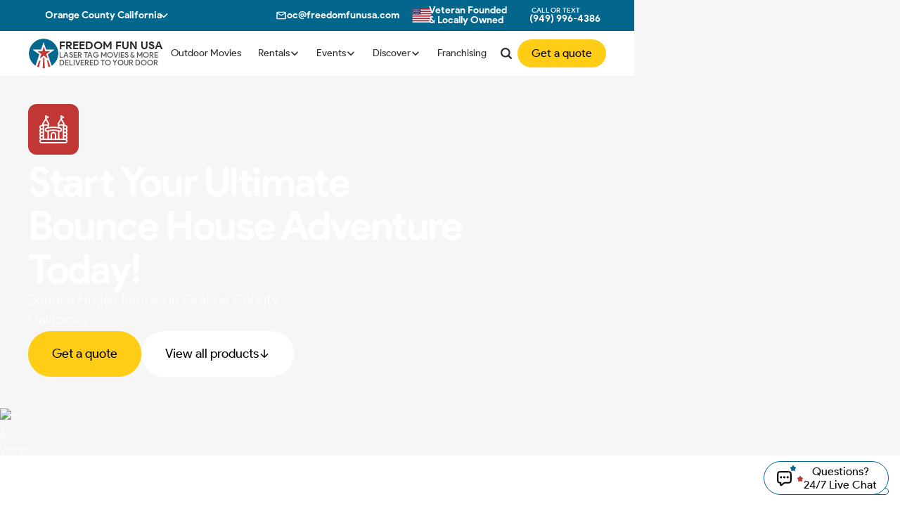

--- FILE ---
content_type: text/html
request_url: https://www.freedomfunusa.com/category/bounce-house-and-combos-orange-county-california
body_size: 113224
content:
<!DOCTYPE html><!-- Last Published: Mon Jan 12 2026 20:12:49 GMT+0000 (Coordinated Universal Time) --><html data-wf-domain="www.freedomfunusa.com" data-wf-page="6680799fe06f85333969e1a1" data-wf-site="6680799fe06f85333969e191" data-wf-intellimize-customer-id="117733745" lang="en" data-wf-collection="6680799fe06f85333969e286" data-wf-item-slug="bounce-house-and-combos-orange-county-california"><head><meta charset="utf-8"/><title>Bounce House Rentals in Orange County, CA | Freedom FUN USA</title><meta content="We deliver bounce house rentals in Orange County California. We offer bounce house water slide combos for birthday parties &amp; events. Book a bounce house today!" name="description"/><meta content="Bounce House Rentals in Orange County, CA | Freedom FUN USA" property="og:title"/><meta content="We deliver bounce house rentals in Orange County California. We offer bounce house water slide combos for birthday parties &amp; events. Book a bounce house today!" property="og:description"/><meta content="https://cdn.prod.website-files.com/6680799fe06f85333969e1b9/66bfba2f67453b309d5e9413_bouncehouse-opengraph.avif" property="og:image"/><meta content="Bounce House Rentals in Orange County, CA | Freedom FUN USA" property="twitter:title"/><meta content="We deliver bounce house rentals in Orange County California. We offer bounce house water slide combos for birthday parties &amp; events. Book a bounce house today!" property="twitter:description"/><meta content="https://cdn.prod.website-files.com/6680799fe06f85333969e1b9/66bfba2f67453b309d5e9413_bouncehouse-opengraph.avif" property="twitter:image"/><meta property="og:type" content="website"/><meta content="summary_large_image" name="twitter:card"/><meta content="width=device-width, initial-scale=1" name="viewport"/><meta content="google-site-verification=KGB2FIgTYxuxNJtQMZAa6F8RsDy55mBMjqQURIaHyKo" name="google-site-verification"/><link href="https://cdn.prod.website-files.com/6680799fe06f85333969e191/css/freedom-fun.webflow.shared.227fd5877.min.css" rel="stylesheet" type="text/css" integrity="sha384-In/Vh3eC1l45cJXX0Tmu1ueagNfO2IcHdYCZRxm1fkAOIek5UiVQVrqBtxVOvr9b" crossorigin="anonymous"/><style>@media (min-width:992px) {html.w-mod-js:not(.w-mod-ix) [data-w-id="b08a547b-28e8-40ce-2cd8-e43b3d36963e"] {-webkit-transform:translate3d(0, 3rem, 0) scale3d(1, 1, 1) rotateX(0) rotateY(0) rotateZ(0) skew(0, 0);-moz-transform:translate3d(0, 3rem, 0) scale3d(1, 1, 1) rotateX(0) rotateY(0) rotateZ(0) skew(0, 0);-ms-transform:translate3d(0, 3rem, 0) scale3d(1, 1, 1) rotateX(0) rotateY(0) rotateZ(0) skew(0, 0);transform:translate3d(0, 3rem, 0) scale3d(1, 1, 1) rotateX(0) rotateY(0) rotateZ(0) skew(0, 0);opacity:0;}html.w-mod-js:not(.w-mod-ix) [data-w-id="b08a547b-28e8-40ce-2cd8-e43b3d369666"] {opacity:0;}}@media (max-width:991px) and (min-width:768px) {html.w-mod-js:not(.w-mod-ix) [data-w-id="b08a547b-28e8-40ce-2cd8-e43b3d36963e"] {height:0px;}html.w-mod-js:not(.w-mod-ix) [data-w-id="b08a547b-28e8-40ce-2cd8-e43b3d369666"] {height:0px;}}@media (max-width:767px) and (min-width:480px) {html.w-mod-js:not(.w-mod-ix) [data-w-id="b08a547b-28e8-40ce-2cd8-e43b3d36963e"] {height:0px;}html.w-mod-js:not(.w-mod-ix) [data-w-id="b08a547b-28e8-40ce-2cd8-e43b3d369666"] {height:0px;}}@media (max-width:479px) {html.w-mod-js:not(.w-mod-ix) [data-w-id="b08a547b-28e8-40ce-2cd8-e43b3d36963e"] {height:0px;}html.w-mod-js:not(.w-mod-ix) [data-w-id="b08a547b-28e8-40ce-2cd8-e43b3d369666"] {height:0px;}}</style><link href="https://fonts.googleapis.com" rel="preconnect"/><link href="https://fonts.gstatic.com" rel="preconnect" crossorigin="anonymous"/><script src="https://ajax.googleapis.com/ajax/libs/webfont/1.6.26/webfont.js" type="text/javascript"></script><script type="text/javascript">WebFont.load({  google: {    families: ["Oswald:200,300,400,500,600,700","Open Sans:300,300italic,400,400italic,600,600italic,700,700italic,800,800italic"]  }});</script><script type="text/javascript">!function(o,c){var n=c.documentElement,t=" w-mod-";n.className+=t+"js",("ontouchstart"in o||o.DocumentTouch&&c instanceof DocumentTouch)&&(n.className+=t+"touch")}(window,document);</script><link href="https://cdn.prod.website-files.com/61849fa745d12103b2efbe54/61849fa745d1212e27efbf21_shield-logo-favicon.png" rel="shortcut icon" type="image/x-icon"/><link href="https://cdn.prod.website-files.com/61849fa745d12103b2efbe54/61849fa745d1213e43efbf20_shield-logo-webclip.png" rel="apple-touch-icon"/><link href="https://www.freedomfunusa.com/category/bounce-house-and-combos-orange-county-california" rel="canonical"/><style>.anti-flicker, .anti-flicker * {visibility: hidden !important; opacity: 0 !important;}</style><style>[data-wf-hidden-variation], [data-wf-hidden-variation] * {
        display: none !important;
      }</style><script type="text/javascript">localStorage.removeItem('intellimize_opt_out_117733745'); if (localStorage.getItem('intellimize_data_tracking_type') !== 'always') { localStorage.setItem('intellimize_data_tracking_type', 'always'); }</script><script type="text/javascript">(function(e){var s={r:[]};e.wf={r:s.r,ready:t=>{s.r.push(t)}}})(window)</script><script type="text/javascript">(function(e,t,p){var n=document.documentElement,s={p:[],r:[]},u={p:s.p,r:s.r,push:function(e){s.p.push(e)},ready:function(e){s.r.push(e)}};e.intellimize=u,n.className+=" "+p,setTimeout(function(){n.className=n.className.replace(RegExp(" ?"+p),"")},t)})(window, 4000, 'anti-flicker')</script><link href="https://cdn.intellimize.co/snippet/117733745.js" rel="preload" as="script"/><script type="text/javascript">var wfClientScript=document.createElement("script");wfClientScript.src="https://cdn.intellimize.co/snippet/117733745.js",wfClientScript.async=!0,wfClientScript.onerror=function(){document.documentElement.className=document.documentElement.className.replace(RegExp(" ?anti-flicker"),"")},document.head.appendChild(wfClientScript);</script><link href="https://api.intellimize.co" rel="preconnect" crossorigin="true"/><link href="https://log.intellimize.co" rel="preconnect" crossorigin="true"/><link href="https://117733745.intellimizeio.com" rel="preconnect"/><script async="" src="https://www.googletagmanager.com/gtag/js?id=G-YR7N70V1WC"></script><script type="text/javascript">window.dataLayer = window.dataLayer || [];function gtag(){dataLayer.push(arguments);}gtag('set', 'developer_id.dZGVlNj', true);gtag('js', new Date());gtag('config', 'G-YR7N70V1WC');</script><script type="text/javascript">!function(f,b,e,v,n,t,s){if(f.fbq)return;n=f.fbq=function(){n.callMethod?n.callMethod.apply(n,arguments):n.queue.push(arguments)};if(!f._fbq)f._fbq=n;n.push=n;n.loaded=!0;n.version='2.0';n.agent='plwebflow';n.queue=[];t=b.createElement(e);t.async=!0;t.src=v;s=b.getElementsByTagName(e)[0];s.parentNode.insertBefore(t,s)}(window,document,'script','https://connect.facebook.net/en_US/fbevents.js');fbq('init', '718112535048285');fbq('track', 'PageView');</script><!-- Google Tag Manager -->
<script>(function(w,d,s,l,i){w[l]=w[l]||[];w[l].push({'gtm.start':
new Date().getTime(),event:'gtm.js'});var f=d.getElementsByTagName(s)[0],
j=d.createElement(s),dl=l!='dataLayer'?'&l='+l:'';j.async=true;j.src=
'https://www.googletagmanager.com/gtm.js?id='+i+dl;f.parentNode.insertBefore(j,f);
})(window,document,'script','dataLayer','GTM-WPHNV6G');</script>
<!-- End Google Tag Manager -->

<style> 
  /*scrollbar-width
::-webkit-scrollbar {
	width:auto;
		}
/*scrollbar-track
::-webkit-scrollbar-track {
	background:#fbfbfb;
		}
/*scrollbar-thumb
::-webkit-scrollbar-thumb {
	background:#03668d;
		}
*/

/* Make text look crisper and more legible in all browsers */
  body {
    -webkit-font-smoothing: antialiased;
    -moz-osx-font-smoothing: grayscale;
    font-smoothing: antialiased;
    text-rendering: optimizeLegibility;
  }
/* Focus state style for keyboard navigation for the focusable elements */
  *[tabindex]:focus-visible,
  input[type='file']:focus-visible {
    outline: 0.125rem solid #4d65ff;
    outline-offset: 0.125rem;
  }
/* Get rid of top margin on first element in any rich text element */
  .w-richtext > :not(div):first-child,
  .w-richtext > div:first-child > :first-child {
    margin-top: 0 !important;
  }
/* Get rid of bottom margin on last element in any rich text element */
  .w-richtext>:last-child, .w-richtext ol li:last-child, .w-richtext ul li:last-child {
    margin-bottom: 0;
  }
</style>

<!-- Start of the No Code Flow Dynamic Map Code – do not modify -->
<link rel="stylesheet" href="https://unpkg.com/leaflet@1.8.0/dist/leaflet.css" integrity="sha512-hoalWLoI8r4UszCkZ5kL8vayOGVae1oxXe/2A4AO6J9+580uKHDO3JdHb7NzwwzK5xr/Fs0W40kiNHxM9vyTtQ==" crossorigin="" />
<!--script src="https://unpkg.com/leaflet@1.8.0/dist/leaflet.js" integrity="sha512-BB3hKbKWOc9Ez/TAwyWxNXeoV9c1v6FIeYiBieIWkpLjauysF18NzgR1MBNBXf8/KABdlkX68nAhlwcDFLGPCQ==" crossorigin=""></script-->



<style>
    .no-spaceing {
        padding: 0 !important;
        margin: 0 !important;
        width: 0 !important;
        height: 0 !important;
    }
    .leaflet-popup {
        margin: 0 !important;
        background: transparent !important;
        box-shadow: none !important;
      	bottom: 0px !important;
    }
    .leaflet-marker-icon {
        border: none !important;
      	height: auto !important;
    }
    .leaflet-popup-content-wrapper {
        padding: 0;
    }
    .leaflet-popup-content {
        width: auto !important;
    }
    .leaflet-popup-content-wrapper,
    .leaflet-popup-content,
    .leaflet-tooltip {
        margin: 0 !important;
        background: transparent !important;
        box-shadow: none !important;
        border: none !important;
        outline: none !important;
        padding: 0 !important;
    }
  .leaflet-marker-icon img{
  	width:inherit!important;
  }
  	.leaflet-tooltip-bottom:before,
    .leaflet-popup-tip-container {
        display: none !important;
    }
</style>
<!-- End of the No Code Flow Dynamic Map Code -->

<script src="https://static.elfsight.com/platform/platform.js" defer></script><!-- [Attributes by Finsweet] CMS Filter -->
<script async src="https://cdn.jsdelivr.net/npm/@finsweet/attributes-cmsfilter@1/cmsfilter.js"></script>

<!-- [Attributes by Finsweet] CMS Sort -->
<script async src="https://cdn.jsdelivr.net/npm/@finsweet/attributes-cmssort@1/cmssort.js"></script>

<!-- [Attributes by Finsweet] CMS Load -->
<script async src="https://cdn.jsdelivr.net/npm/@finsweet/attributes-cmsload@1/cmsload.js"></script>

<!-- [Attributes by Finsweet] Range Slider -->
<script defer src="https://cdn.jsdelivr.net/npm/@finsweet/attributes-rangeslider@1/rangeslider.js"></script>

<script type="application/ld+json">
{
  "@context": "https://schema.org/",
  "@type": "Product",
  "name": "Bounce House Rentals In Orange County California",
  "description": "We deliver bounce house rentals in Orange County California. We offer bounce house water slide combos for birthday parties &amp; events. Book a bounce house today!",
  "brand": {
    "@type": "Brand",
    "name": "Freedom Fun USA"
  },
  "image": [
    "https://cdn.prod.website-files.com/6680799fe06f85333969e1b9/66be45a83f0d4c2fe63a8da6_D-bouncehouse-atf.avif"
  ],
  "offers": [
    {
      "@type": "Offer",
      "name": "Bounce House Rentals In Orange County California",
      "description": "We deliver bounce house rentals in Orange County California. We offer bounce house water slide combos for birthday parties &amp; events. Book a bounce house today!",
      "url": "https://www.freedomfunusa.com/bounce-house-and-combos-orange-county-california",
      "availability": "https://schema.org/InStock",
      "price": "179",
      "priceCurrency": "USD"
    }
  ]
}
</script></head><body><div class="btn btn--color chat gap"><div data-trigger-popup="location" class="subnav_link footer"><div class="icon-1x1-xs w-embed"><svg width="100%" height="100%" viewBox="0 0 20 20" xmlns="http://www.w3.org/2000/svg" fill="currentColor">
  <path fill-rule="evenodd" clip-rule="evenodd"
    d="M10 1.6665C6.317 1.6665 3.333 4.6505 3.333 8.3332C3.333 12.0159 6.666 14.9998 10 18.3332C13.334 14.9998 16.667 12.0159 16.667 8.3332C16.667 4.6505 13.683 1.6665 10 1.6665ZM10 11.6665C8.159 11.6665 6.667 10.1745 6.667 8.3332C6.667 6.4918 8.159 4.9998 10 4.9998C11.841 4.9998 13.333 6.4918 13.333 8.3332C13.333 10.1745 11.841 11.6665 10 11.6665Z" />
</svg></div><div class="text-block-60">Choose Your Location</div></div><a id="live-chat-button" href="#" aria-label="Would you like to book an event now?" data-wf-native-id-path="308f37bf-b0df-1c39-5cae-f4e993b9fcd5:bbf50d5e-92c7-feb3-3b5c-c3a240137fd4" data-wf-ao-click-engagement-tracking="true" data-wf-element-id="bbf50d5e-92c7-feb3-3b5c-c3a240137fd4" data-wf-component-context="%5B%7B%22componentId%22%3A%22bbf50d5e-92c7-feb3-3b5c-c3a240137fcf%22%2C%22instanceId%22%3A%22308f37bf-b0df-1c39-5cae-f4e993b9fcd5%22%7D%5D" class="btn btn--color chat not-fixed w-inline-block"><div class="code-embed-3 w-embed"><svg viewBox="0 0 24 24" fill="none" xmlns="http://www.w3.org/2000/svg"><g id="SVGRepo_bgCarrier" stroke-width="0"></g><g id="SVGRepo_tracerCarrier" stroke-linecap="round" stroke-linejoin="round"></g><g id="SVGRepo_iconCarrier"> <path d="M7.5 10.5H7.51M12 10.5H12.01M16.5 10.5H16.51M7 18V20.3355C7 20.8684 7 21.1348 7.10923 21.2716C7.20422 21.3906 7.34827 21.4599 7.50054 21.4597C7.67563 21.4595 7.88367 21.2931 8.29976 20.9602L10.6852 19.0518C11.1725 18.662 11.4162 18.4671 11.6875 18.3285C11.9282 18.2055 12.1844 18.1156 12.4492 18.0613C12.7477 18 13.0597 18 13.6837 18H16.2C17.8802 18 18.7202 18 19.362 17.673C19.9265 17.3854 20.3854 16.9265 20.673 16.362C21 15.7202 21 14.8802 21 13.2V7.8C21 6.11984 21 5.27976 20.673 4.63803C20.3854 4.07354 19.9265 3.6146 19.362 3.32698C18.7202 3 17.8802 3 16.2 3H7.8C6.11984 3 5.27976 3 4.63803 3.32698C4.07354 3.6146 3.6146 4.07354 3.32698 4.63803C3 5.27976 3 6.11984 3 7.8V14C3 14.93 3 15.395 3.10222 15.7765C3.37962 16.8117 4.18827 17.6204 5.22354 17.8978C5.60504 18 6.07003 18 7 18ZM8 10.5C8 10.7761 7.77614 11 7.5 11C7.22386 11 7 10.7761 7 10.5C7 10.2239 7.22386 10 7.5 10C7.77614 10 8 10.2239 8 10.5ZM12.5 10.5C12.5 10.7761 12.2761 11 12 11C11.7239 11 11.5 10.7761 11.5 10.5C11.5 10.2239 11.7239 10 12 10C12.2761 10 12.5 10.2239 12.5 10.5ZM17 10.5C17 10.7761 16.7761 11 16.5 11C16.2239 11 16 10.7761 16 10.5C16 10.2239 16.2239 10 16.5 10C16.7761 10 17 10.2239 17 10.5Z" stroke="#000000" stroke-width="2" stroke-linecap="round" stroke-linejoin="round"></path> </g></svg></div><div class="div-block-420"><div class="code-embed-4 _1 w-embed"><svg viewBox="0 0 24 24" fill="none" xmlns="http://www.w3.org/2000/svg"><g id="SVGRepo_bgCarrier" stroke-width="0"></g><g id="SVGRepo_tracerCarrier" stroke-linecap="round" stroke-linejoin="round"></g><g id="SVGRepo_iconCarrier"> <path d="M9.15316 5.40838C10.4198 3.13613 11.0531 2 12 2C12.9469 2 13.5802 3.13612 14.8468 5.40837L15.1745 5.99623C15.5345 6.64193 15.7144 6.96479 15.9951 7.17781C16.2757 7.39083 16.6251 7.4699 17.3241 7.62805L17.9605 7.77203C20.4201 8.32856 21.65 8.60682 21.9426 9.54773C22.2352 10.4886 21.3968 11.4691 19.7199 13.4299L19.2861 13.9372C18.8096 14.4944 18.5713 14.773 18.4641 15.1177C18.357 15.4624 18.393 15.8341 18.465 16.5776L18.5306 17.2544C18.7841 19.8706 18.9109 21.1787 18.1449 21.7602C17.3788 22.3417 16.2273 21.8115 13.9243 20.7512L13.3285 20.4768C12.6741 20.1755 12.3469 20.0248 12 20.0248C11.6531 20.0248 11.3259 20.1755 10.6715 20.4768L10.0757 20.7512C7.77268 21.8115 6.62118 22.3417 5.85515 21.7602C5.08912 21.1787 5.21588 19.8706 5.4694 17.2544L5.53498 16.5776C5.60703 15.8341 5.64305 15.4624 5.53586 15.1177C5.42868 14.773 5.19043 14.4944 4.71392 13.9372L4.2801 13.4299C2.60325 11.4691 1.76482 10.4886 2.05742 9.54773C2.35002 8.60682 3.57986 8.32856 6.03954 7.77203L6.67589 7.62805C7.37485 7.4699 7.72433 7.39083 8.00494 7.17781C8.28555 6.96479 8.46553 6.64194 8.82547 5.99623L9.15316 5.40838Z" fill="#03668d"></path> </g></svg></div><div class="code-embed-4 w-embed"><svg viewBox="0 0 24 24" fill="none" xmlns="http://www.w3.org/2000/svg"><g id="SVGRepo_bgCarrier" stroke-width="0"></g><g id="SVGRepo_tracerCarrier" stroke-linecap="round" stroke-linejoin="round"></g><g id="SVGRepo_iconCarrier"> <path d="M9.15316 5.40838C10.4198 3.13613 11.0531 2 12 2C12.9469 2 13.5802 3.13612 14.8468 5.40837L15.1745 5.99623C15.5345 6.64193 15.7144 6.96479 15.9951 7.17781C16.2757 7.39083 16.6251 7.4699 17.3241 7.62805L17.9605 7.77203C20.4201 8.32856 21.65 8.60682 21.9426 9.54773C22.2352 10.4886 21.3968 11.4691 19.7199 13.4299L19.2861 13.9372C18.8096 14.4944 18.5713 14.773 18.4641 15.1177C18.357 15.4624 18.393 15.8341 18.465 16.5776L18.5306 17.2544C18.7841 19.8706 18.9109 21.1787 18.1449 21.7602C17.3788 22.3417 16.2273 21.8115 13.9243 20.7512L13.3285 20.4768C12.6741 20.1755 12.3469 20.0248 12 20.0248C11.6531 20.0248 11.3259 20.1755 10.6715 20.4768L10.0757 20.7512C7.77268 21.8115 6.62118 22.3417 5.85515 21.7602C5.08912 21.1787 5.21588 19.8706 5.4694 17.2544L5.53498 16.5776C5.60703 15.8341 5.64305 15.4624 5.53586 15.1177C5.42868 14.773 5.19043 14.4944 4.71392 13.9372L4.2801 13.4299C2.60325 11.4691 1.76482 10.4886 2.05742 9.54773C2.35002 8.60682 3.57986 8.32856 6.03954 7.77203L6.67589 7.62805C7.37485 7.4699 7.72433 7.39083 8.00494 7.17781C8.28555 6.96479 8.46553 6.64194 8.82547 5.99623L9.15316 5.40838Z" fill="#c13736"></path> </g></svg></div></div><div class="for-desktop">Questions?<br/>24/7 Live Chat</div><div class="for-mobile">24/7 Live Chat</div></a></div><div class="global-styles_embed w-embed"><style>

/* Snippet gets rid of top margin on first element in any rich text*/
.w-richtext>:first-child {
	margin-top: 0;
}

/* Snippet gets rid of bottom margin on last element in any rich text*/
.w-richtext>:last-child, .w-richtext ol li:last-child, .w-richtext ul li:last-child {
	margin-bottom: 0;
}

/* Snippet makes all link elements listed below to inherit color from their parent */
a, 
.w-tab-link,
.w-nav-link,
.w-dropdown-btn,
.w-dropdown-toggle,
.w-dropdown-link
{
	color: inherit;
}

/* Snippet prevents all click and hover interaction with an element */
.clickable-off {
	pointer-events: none;
}

/* Snippet enables all click and hover interaction with an element */
.clickable-on{
  pointer-events: auto;
}

/* Snippet enables you to add class of div-square which creates and maintains a 1:1 dimension of a div.*/
.div-square::after {
	content: "";
	display: block;
	padding-bottom: 100%;
}

/*Hide focus outline for main content element*/
main:focus-visible {
	outline: -webkit-focus-ring-color auto 0px;
}

/* Make sure containers never lose their center alignment*/
.container-medium, .container-small, .container-large {
	margin-right: auto !important;
	margin-left: auto !important;
}

/*Reset selects, buttons, and links styles*/
.w-input, .w-select, a {
	color: inherit;
	text-decoration: inherit;
	font-size: inherit;
}

/*Apply "..." after 3 lines of text */
.text-style-3lines {
	display: -webkit-box;
	overflow: hidden;
	-webkit-line-clamp: 3;
	-webkit-box-orient: vertical;
}

/*Apply "..." after 2 lines of text */
.text-style-2lines {
	display: -webkit-box;
	overflow: hidden;
	-webkit-line-clamp: 2;
	-webkit-box-orient: vertical;
}

ul {
  list-style-position: inside;
  list-style-type: disc;
  font-size: 12px;
  line-height: 1.4em;
  padding: 0 1em;
}

ul:not(.no-text-indent) li {
  margin: 0 0 0 .25rem;
  text-indent: -1.65em;
}
.no-text-indent > ul li {
	margin: 0;
	text-indent: 0;
}
</style></div><div class="styles w-embed"><style>
	.navigation__links-wrapper::before {
  	content: "";
    position: absolute;
    left: 0;
    top: 0;
    width: 100%;
    height: 1.125rem;
    transform: translateY(-100%);
    z-index: 1;
  }
  
  [data-role="dropdown"].js--active .navigation__links-wrapper {
    opacity: 1;
    pointer-events: auto;
  }
  
  [data-role="dropdown"].js--active .navigation__icon {
  	transform: rotate(-180deg)
  }
  .burger::before,
  .burger:after {
  	content: "";
    position: absolute;
    width: 22px;
    height: 2px;
    background-color: currentColor;
    left: 50%;
    top: 50%;
    transform: translate(-50%, -50%);
    transition: transform 0.3s ease ,top 0.3s ease 0.3s;
  }
  
  .js--open .burger::before,
  .js--open .burger:after {
  	transition: top 0.3s ease, transform 0.3s ease 0.3s;
  }
  
  .burger::before {
  	top: calc(50% + 3px);
  }
  
  .burger::after {
  	top: calc(50% - 3px);
  }
  
  .js--open .burger::before {
  	top: 50%;
  	transform: translate(-50%, -50%) rotate(45deg);
  }

  .js--open .burger::after {
		top: 50%;
    transform: translate(-50%, -50%) rotate(-45deg);
  }
  
  .js--open .navigation {
  	transform: translateY(0);
  }
  
  .swiper-pagination-bullet::before {
  	content: "";
    position: absolute;
    top: 50%;
    left: 50%;
    width: 12px;
    height: 12px;
    transform: translate(-50%, -50%);
  }
  
  .slide-nav {
  	display: flex;
    justify-content: center;
    align-items: center;
    grid-column-gap: 0.625rem;
  }
  
  .slide-nav .w-slider-dot {
  	margin: 0 !important;
    width: 6px;
    height: 6px;
    transition: transform 0.3s ease;
  }
  
  .slide-nav .w-slider-dot.w-active {
  	transform: scale(1.75);
  }
  
  .slider-nav-button:not(.swiper-button-disabled):hover .slider-nav-icon {
  	background-color: var(--night-rider);
    color: var(--white);
  }
</style></div><nav data-role="main-header" class="header js--header-white-text hide"><div class="header__overlay"></div><div class="n-container header__container"><div class="header__logo-locations"><a aria-label="Go to homepage" data-wf-native-id-path="9274d33c-6ad8-86f1-c1f7-bd29844e9edb" data-wf-ao-click-engagement-tracking="true" data-wf-element-id="9274d33c-6ad8-86f1-c1f7-bd29844e9edb" href="/location/orange-county-california" class="logo logo--new w-inline-block"><img src="https://cdn.prod.website-files.com/6680799fe06f85333969e191/6680799fe06f85333969e402_main-logo.svg" loading="eager" width="44" height="44" alt="Party and outdoor movie rentals, water slides, foam parties, bounce house rentals and more from Freedom Fun USA" class="logo__image"/><div class="logo__text-wrapper"><div>freedom<br/>fun usa</div></div></a><div data-role="dropdown" class="navigation__item navigation__item-locations cursor_pointer"><div data-trigger-popup="location" class="header__locations"><div class="locations-icon w-embed"><svg width="20" height="20" viewBox="0 0 20 20" fill="none" xmlns="http://www.w3.org/2000/svg">
  <path d="M9.99967 10.8332C11.3804 10.8332 12.4997 9.71388 12.4997 8.33317C12.4997 6.95246 11.3804 5.83317 9.99967 5.83317C8.61896 5.83317 7.49967 6.95246 7.49967 8.33317C7.49967 9.71388 8.61896 10.8332 9.99967 10.8332Z" stroke="currentColor" stroke-width="1.5" stroke-linecap="round" stroke-linejoin="round" />
  <path d="M9.99967 18.3332C13.333 14.9998 16.6663 12.0151 16.6663 8.33317C16.6663 4.65127 13.6816 1.6665 9.99967 1.6665C6.31778 1.6665 3.33301 4.65127 3.33301 8.33317C3.33301 12.0151 6.66634 14.9998 9.99967 18.3332Z" stroke="currentColor" stroke-width="1.5" stroke-linecap="round" stroke-linejoin="round" />
</svg></div></div><button type="button" class="navigation__button navigation__button-location"><div class="text-block-43">Orange County California</div><div class="svg navigation__icon w-embed"><svg viewBox="0 0 21 20" fill="none" xmlns="http://www.w3.org/2000/svg">
<path d="M5.6665 7.5L10.6665 12.5L15.6665 7.5" stroke="currentColor" stroke-width="1.66667" stroke-linecap="round" stroke-linejoin="round"/>
</svg></div></button><div class="navigation__links-wrapper navigation__links-locations"><div class="header__locations_box"><div data-role="no-change-location-info" class="header__locations_content"><div class="header__locations_content-text"><div class="header__locations_title">Orange County</div><div class="header__locations_line-wrapper cursor_default"><img src="https://cdn.prod.website-files.com/6680799fe06f85333969e191/66809316f3652aad1892f82c_marker-pin-01.svg" loading="lazy" alt="" class="header__locations_icon-wrapper"/><div class="header__locations_line-wrapper"><p class="text-xl color-gray-light header__locations_text">8095 East Crystal Drive</p><p class="text-xl color-gray-light header__locations_text">Anaheim, CA 92807</p></div></div><a aria-label="(949) 996-4386" data-wf-native-id-path="80efd924-f079-c8f1-7558-e18ac387e456" data-wf-ao-click-engagement-tracking="true" data-wf-element-id="80efd924-f079-c8f1-7558-e18ac387e456" href="tel:(949)996-4386" class="header__locations_line-wrapper w-inline-block"><img src="https://cdn.prod.website-files.com/6680799fe06f85333969e191/6680931636b88b2d7e4cf0ba_phone-Icon.svg" loading="lazy" alt=""/><p class="text-xl color-gray-light header__locations_text">(949) 996-4386</p></a><a aria-label="oc@freedomfunusa.com" data-wf-native-id-path="80efd924-f079-c8f1-7558-e18ac387e459" data-wf-ao-click-engagement-tracking="true" data-wf-element-id="80efd924-f079-c8f1-7558-e18ac387e459" href="mailto:oc@freedomfunusa.com" class="header__locations_line-wrapper w-inline-block"><img src="https://cdn.prod.website-files.com/6680799fe06f85333969e191/6680931974a2c350466bd810_email-Icon.svg" loading="lazy" alt=""/><p class="text-xl color-gray-light header__locations_text">oc@freedomfunusa.com</p></a></div><div class="header__locations_btn-wrapper"><a data-trigger-popup="location" data-wf-native-id-path="80efd924-f079-c8f1-7558-e18ac387e45d" data-wf-ao-click-engagement-tracking="true" data-wf-element-id="80efd924-f079-c8f1-7558-e18ac387e45d" href="#" class="btn btn--color btn--no-wrap w-button">Change Location</a></div></div><div data-role="change-location-info" class="header__change-locations_content"><div class="header__locations_title-wrapper"><div data-role="locations-list-title" class="header__locations_title">Waco Temple Killeen Texas</div><div data-role="tabs-popup-close" class="craft-ideal-party__tabs-list_close header__locations_close"><div class="craft-ideal-party__tabs-list_close-icon w-embed"><svg width="25" height="24" viewBox="0 0 25 24" fill="none" xmlns="http://www.w3.org/2000/svg">
  <path d="M17.5 7L7.5 17M7.5 7L17.5 17" stroke="black" stroke-width="2" stroke-linecap="round" stroke-linejoin="round" />
</svg></div></div></div><div class="header__change-locations_list"><div class="popups__details-list-item"><div class="popups__details-list-item_icon popups__details-list-item_icon--gray w-embed"><svg width="20" height="20" viewBox="0 0 20 20" fill="none" xmlns="http://www.w3.org/2000/svg">
    <path d="M10.0007 10.8332C11.3814 10.8332 12.5007 9.71388 12.5007 8.33317C12.5007 6.95246 11.3814 5.83317 10.0007 5.83317C8.61994 5.83317 7.50065 6.95246 7.50065 8.33317C7.50065 9.71388 8.61994 10.8332 10.0007 10.8332Z" stroke="currentcolor" stroke-width="1.5" stroke-linecap="round" stroke-linejoin="round" />
    <path d="M10.0007 18.3332C13.334 14.9998 16.6673 12.0151 16.6673 8.33317C16.6673 4.65127 13.6825 1.6665 10.0007 1.6665C6.31875 1.6665 3.33398 4.65127 3.33398 8.33317C3.33398 12.0151 6.66732 14.9998 10.0007 18.3332Z" stroke="currentcolor" stroke-width="1.5" stroke-linecap="round" stroke-linejoin="round" />
</svg></div><div class="popups__details-list-item_text-wrapper"><div data-role="locations-list-city-address" class="popups__details-list-item_text">This is some text inside of a div block.</div><div data-role="locations-list-city-state-zip" class="popups__details-list-item_text">This is some text inside of a div block.</div></div></div><a aria-label="(949) 996-4386" data-role="locations-lis-phone-link" data-wf-native-id-path="80efd924-f079-c8f1-7558-e18ac387e46d" data-wf-ao-click-engagement-tracking="true" data-wf-element-id="80efd924-f079-c8f1-7558-e18ac387e46d" href="#" class="popups__details-list-item w-inline-block"><div class="popups__details-list-item_icon popups__details-list-item_icon--gray w-embed"><svg width="20" height="20" viewBox="0 0 20 20" fill="none" xmlns="http://www.w3.org/2000/svg">
    <path d="M11.7074 4.99984C12.5213 5.15864 13.2694 5.55672 13.8558 6.14312C14.4422 6.72952 14.8403 7.47756 14.9991 8.2915M11.7074 1.6665C13.3985 1.85437 14.9754 2.61165 16.1793 3.81401C17.3831 5.01637 18.1424 6.59235 18.3324 8.28317M8.52155 11.5524C7.52023 10.5511 6.72958 9.41888 6.14958 8.21086C6.09969 8.10695 6.07475 8.055 6.05558 7.98926C5.98748 7.75563 6.0364 7.46875 6.17807 7.27089C6.21794 7.21521 6.26557 7.16758 6.36083 7.07232C6.65217 6.78098 6.79784 6.63531 6.89308 6.48883C7.25224 5.93642 7.25224 5.22427 6.89308 4.67186C6.79784 4.52538 6.65217 4.37971 6.36083 4.08837L6.19844 3.92598C5.75557 3.48311 5.53414 3.26168 5.29632 3.14139C4.82335 2.90217 4.2648 2.90217 3.79183 3.14139C3.55401 3.26168 3.33258 3.48311 2.88971 3.92598L2.75835 4.05735C2.31699 4.4987 2.09632 4.71937 1.92778 5.0194C1.74076 5.35232 1.60629 5.8694 1.60743 6.25125C1.60845 6.59537 1.67521 6.83056 1.80871 7.30093C2.52619 9.82876 3.87992 12.2141 5.8699 14.204C7.85988 16.194 10.2452 17.5478 12.773 18.2652C13.2434 18.3987 13.4786 18.4655 13.8227 18.4665C14.2045 18.4677 14.7216 18.3332 15.0545 18.1462C15.3546 17.9776 15.5752 17.757 16.0166 17.3156L16.148 17.1842C16.5908 16.7414 16.8123 16.5199 16.9325 16.2821C17.1718 15.8091 17.1718 15.2506 16.9325 14.7776C16.8123 14.5398 16.5908 14.3184 16.148 13.8755L15.9856 13.7131C15.6942 13.4218 15.5486 13.2761 15.4021 13.1809C14.8497 12.8217 14.1375 12.8217 13.5851 13.1809C13.4386 13.2761 13.293 13.4218 13.0016 13.7131C12.9064 13.8084 12.8587 13.856 12.8031 13.8959C12.6052 14.0375 12.3183 14.0865 12.0847 14.0184C12.0189 13.9992 11.967 13.9743 11.8631 13.9244C10.6551 13.3444 9.52286 12.5537 8.52155 11.5524Z" stroke="currentColor" stroke-width="1.5" stroke-linecap="round" stroke-linejoin="round" />
</svg></div><div data-role="locations-lis-phone-link-text" class="popups__details-list-item_text">This is some text inside of a div block.</div></a><a aria-label="oc@freedomfunusa.com" data-role="locations-lis-email-link" data-wf-native-id-path="80efd924-f079-c8f1-7558-e18ac387e471" data-wf-ao-click-engagement-tracking="true" data-wf-element-id="80efd924-f079-c8f1-7558-e18ac387e471" href="#" class="popups__details-list-item w-inline-block"><div class="popups__details-list-item_icon popups__details-list-item_icon--gray w-embed"><svg width="20" height="20" viewBox="0 0 20 20" fill="none" xmlns="http://www.w3.org/2000/svg">
    <path d="M17.916 15.0002L12.3803 10.0002M7.6184 10.0002L2.08271 15.0002M1.66602 5.8335L8.47012 10.5964C9.02109 10.982 9.29658 11.1749 9.59624 11.2496C9.86093 11.3156 10.1378 11.3156 10.4025 11.2496C10.7021 11.1749 10.9776 10.982 11.5286 10.5964L18.3327 5.8335M5.66602 16.6668H14.3327C15.7328 16.6668 16.4329 16.6668 16.9677 16.3943C17.4381 16.1547 17.8205 15.7722 18.0602 15.3018C18.3327 14.767 18.3327 14.067 18.3327 12.6668V7.3335C18.3327 5.93336 18.3327 5.2333 18.0602 4.69852C17.8205 4.22811 17.4381 3.84566 16.9677 3.60598C16.4329 3.3335 15.7328 3.3335 14.3327 3.3335H5.66602C4.26588 3.3335 3.56582 3.3335 3.03104 3.60598C2.56063 3.84566 2.17818 4.22811 1.9385 4.69852C1.66602 5.2333 1.66602 5.93336 1.66602 7.3335V12.6668C1.66602 14.067 1.66602 14.767 1.9385 15.3018C2.17818 15.7722 2.56063 16.1547 3.03104 16.3943C3.56582 16.6668 4.26588 16.6668 5.66602 16.6668Z" stroke="currentColor" stroke-width="1.5" stroke-linecap="round" stroke-linejoin="round" />
</svg></div><div data-role="locations-lis-email-link-text" class="popups__details-list-item_text">This is some text inside of a div block.</div></a></div><div class="popups__details-content_footer change-locations"><div class="popups__details-content_link-wrapper"><a aria-label="Click To Call NOW!" data-role="locations-list-icon-phone" data-wf-native-id-path="80efd924-f079-c8f1-7558-e18ac387e477" data-wf-ao-click-engagement-tracking="true" data-wf-element-id="80efd924-f079-c8f1-7558-e18ac387e477" href="#" class="popups__details-content_link change-locations w-inline-block"><div class="popups__details-content_link-icon w-embed"><svg width="18" height="18" viewBox="0 0 18 18" fill="none" xmlns="http://www.w3.org/2000/svg">
  <path d="M10.4522 4.74984C11.144 4.88482 11.7799 5.22319 12.2783 5.72162C12.7767 6.22006 13.1151 6.8559 13.2501 7.54775M10.4522 1.9165C11.8896 2.07619 13.23 2.71988 14.2533 3.74188C15.2765 4.76389 15.9219 6.10347 16.0834 7.54067M7.7442 10.3195C6.89308 9.46839 6.22102 8.50602 5.72802 7.47921C5.68562 7.39089 5.66441 7.34672 5.64812 7.29084C5.59024 7.09226 5.63182 6.84841 5.75224 6.68023C5.78613 6.63291 5.82661 6.59242 5.90758 6.51145C6.15522 6.26381 6.27904 6.13999 6.35999 6.01548C6.66528 5.54593 6.66528 4.94061 6.35999 4.47106C6.27904 4.34655 6.15522 4.22273 5.90758 3.97509L5.76955 3.83706C5.39311 3.46062 5.20489 3.2724 5.00275 3.17016C4.60073 2.96682 4.12596 2.96682 3.72393 3.17016C3.52179 3.2724 3.33357 3.46062 2.95713 3.83706L2.84547 3.94872C2.47032 4.32387 2.28275 4.51144 2.13949 4.76647C1.98053 5.04945 1.86623 5.48896 1.86719 5.81354C1.86806 6.10604 1.9248 6.30595 2.03828 6.70577C2.64814 8.85442 3.79881 10.8819 5.49029 12.5734C7.18178 14.2649 9.20928 15.4156 11.3579 16.0254C11.7578 16.1389 11.9577 16.1956 12.2502 16.1965C12.5747 16.1975 13.0143 16.0832 13.2972 15.9242C13.5523 15.781 13.7398 15.5934 14.115 15.2182L14.2266 15.1066C14.6031 14.7301 14.7913 14.5419 14.8935 14.3398C15.0969 13.9377 15.0969 13.463 14.8935 13.061C14.7913 12.8588 14.6031 12.6706 14.2266 12.2942L14.0886 12.1561C13.841 11.9085 13.7172 11.7847 13.5926 11.7037C13.1231 11.3984 12.5178 11.3984 12.0482 11.7037C11.9237 11.7847 11.7999 11.9085 11.5523 12.1561C11.4713 12.2371 11.4308 12.2776 11.3835 12.3115C11.2153 12.4319 10.9714 12.4735 10.7729 12.4156C10.717 12.3993 10.6728 12.3781 10.5845 12.3357C9.55769 11.8427 8.59531 11.1706 7.7442 10.3195Z" stroke="currentColor" stroke-width="1.5" stroke-linecap="round" stroke-linejoin="round" />
</svg></div></a><a aria-label="Click To E-Mail NOW!" data-role="locations-list-icon-email" data-wf-native-id-path="80efd924-f079-c8f1-7558-e18ac387e479" data-wf-ao-click-engagement-tracking="true" data-wf-element-id="80efd924-f079-c8f1-7558-e18ac387e479" href="#" class="popups__details-content_link change-locations w-inline-block"><div class="popups__details-content_link-icon w-embed"><svg width="18" height="18" viewBox="0 0 18 18" fill="none" xmlns="http://www.w3.org/2000/svg">
  <path d="M15.7285 13.2502L11.0232 9.00016M6.97554 9.00016L2.27021 13.2502M1.91602 5.4585L7.6995 9.50693C8.16783 9.83477 8.40199 9.99868 8.6567 10.0622C8.88169 10.1183 9.11701 10.1183 9.342 10.0622C9.5967 9.99868 9.83087 9.83477 10.2992 9.50694L16.0827 5.4585M5.31602 14.6668H12.6827C13.8728 14.6668 14.4678 14.6668 14.9224 14.4352C15.3223 14.2315 15.6473 13.9064 15.8511 13.5066C16.0827 13.052 16.0827 12.4569 16.0827 11.2668V6.7335C16.0827 5.54338 16.0827 4.94833 15.8511 4.49377C15.6473 4.09392 15.3223 3.76884 14.9224 3.56511C14.4678 3.3335 13.8728 3.3335 12.6827 3.3335H5.31602C4.1259 3.3335 3.53085 3.3335 3.07629 3.56511C2.67644 3.76884 2.35136 4.09392 2.14763 4.49377C1.91602 4.94833 1.91602 5.54338 1.91602 6.7335V11.2668C1.91602 12.4569 1.91602 13.052 2.14763 13.5066C2.35136 13.9064 2.67644 14.2315 3.07629 14.4352C3.53085 14.6668 4.1259 14.6668 5.31602 14.6668Z" stroke="currentColor" stroke-width="1.5" stroke-linecap="round" stroke-linejoin="round" />
</svg></div></a></div><a href="#" data-trigger-popup="location" data-wf-native-id-path="80efd924-f079-c8f1-7558-e18ac387e47b" data-wf-ao-click-engagement-tracking="true" data-wf-element-id="80efd924-f079-c8f1-7558-e18ac387e47b" class="btn btn--color change-locations w-button">Change location</a></div></div></div></div></div><a data-wf-native-id-path="581a037f-acef-b356-4ee0-8b9b29efcabc" data-wf-ao-click-engagement-tracking="true" data-wf-element-id="581a037f-acef-b356-4ee0-8b9b29efcabc" href="tel:(949)996-4386" class="nav-phone-link">(949) 996-4386</a></div><div class="header__nav-btn"><div class="navigation"><div class="navigation__wrapper"><ul role="list" class="navigation__list no-text-indent"><li data-role="dropdown" class="navigation__item navigation__item-movies"><a href="https://www.freedomfunusa.com/category/outdoor-movie-screen-orange-county-california" data-wf-native-id-path="9274d33c-6ad8-86f1-c1f7-bd29844e9f1d" data-wf-ao-click-engagement-tracking="true" data-wf-element-id="9274d33c-6ad8-86f1-c1f7-bd29844e9f1d" class="navigation__button">Outdoor Movies</a></li><li data-role="dropdown" class="navigation__item navigation__item--none-relative"><button type="button" class="navigation__button"><div>Rentals</div><div class="svg navigation__icon w-embed"><svg viewBox="0 0 21 20" fill="none" xmlns="http://www.w3.org/2000/svg">
<path d="M5.6665 7.5L10.6665 12.5L15.6665 7.5" stroke="currentColor" stroke-width="1.66667" stroke-linecap="round" stroke-linejoin="round"/>
</svg></div><div class="navigation__item-tag_wrapper"><div class="tag-popular tag-popular--red tag-popular--radius-l"><div data-role="current-services-header" class="tag-popular__text">17</div><div class="tag-popular__icon w-embed"><svg width="15" height="15" viewBox="0 0 15 15" fill="none" xmlns="http://www.w3.org/2000/svg">
  <path d="M3.75 5.625L7.5 9.375L11.25 5.625" stroke="currentColor" stroke-width="2" stroke-linecap="round" stroke-linejoin="round" />
</svg></div></div></div></button><div class="navigation__links-wrapper navigation__links-wrapper--service"><div class="navigation__links-services_wrapper"><div class="craft-ideal-party__tabs-list_header"><div class="craft-ideal-party__tabs-list_title">All services</div><div data-role="tabs-popup-close" class="craft-ideal-party__tabs-list_close"><div class="craft-ideal-party__tabs-list_close-icon w-embed"><svg width="25" height="24" viewBox="0 0 25 24" fill="none" xmlns="http://www.w3.org/2000/svg">
  <path d="M17.5 7L7.5 17M7.5 7L17.5 17" stroke="black" stroke-width="2" stroke-linecap="round" stroke-linejoin="round" />
</svg></div></div></div><div class="w-dyn-list"><div role="list" class="navigation__links-services_list w-dyn-items"><div role="listitem" class="navigation__links-services_item w-dyn-item"><a aria-label="🎉Hot Deals &amp; Seasonal Picks" data-role="services-header-link" data-wf-native-id-path="62325200-bb4d-fd0e-3c74-7eae84184bb9_instance-0" data-wf-ao-click-engagement-tracking="true" data-wf-element-id="62325200-bb4d-fd0e-3c74-7eae84184bb9" data-wf-cms-context="%5B%7B%22collectionId%22%3A%226680799fe06f85333969e286%22%2C%22itemId%22%3A%2268d0d8529fb56435ae274706%22%7D%5D" href="/category/specials-orange-county" class="navigation__links-services_cart w-inline-block"><img src="https://cdn.prod.website-files.com/6680799fe06f85333969e1b9/692271c81b2367e7489cb047_6921644845d5351619c025b5_Specials-20Christmas-20Hero.png" loading="lazy" width="142" height="80" alt="A fun party hosted by Freedom Fun USA that shows people having fun at a birthday party." class="all-rentals-thumb"/><div class="navigation__links-services_cart-text">🎉Hot Deals &amp; Seasonal Picks</div><div class="navigation__links-services_cart-tag"><div class="tag-popular tag-popular--red tag-popular--radius-l"><div class="tag-popular__text">Most Popular</div></div></div></a></div><div role="listitem" class="navigation__links-services_item w-dyn-item"><a aria-label="Mobile Laser Tag" data-role="services-header-link" data-wf-native-id-path="62325200-bb4d-fd0e-3c74-7eae84184bb9_instance-1" data-wf-ao-click-engagement-tracking="true" data-wf-element-id="62325200-bb4d-fd0e-3c74-7eae84184bb9" data-wf-cms-context="%5B%7B%22collectionId%22%3A%226680799fe06f85333969e286%22%2C%22itemId%22%3A%226680799fe06f85333969eae1%22%7D%5D" href="/category/mobile-laser-tag-orange-county-california" class="navigation__links-services_cart w-inline-block"><img src="https://cdn.prod.website-files.com/6680799fe06f85333969e1b9/66bef5668d4db88eb25a09a7_D-lasertag-thumb.avif" loading="lazy" width="142" height="80" alt="In a backyard, a group of children are engaged in a lively game of laser tag. The children, dressed in vibrant colors, are scattered across the field, their faces lit up with excitement. The field is dotted with inflatable targets, their black and white camouflage contrasting with the lush green grass. The targets are strategically placed, creating a challenging obstacle course for the children. The children are armed with black and silver guns, their hands gripping the handles tightly as they prepare for the next move. The field is enclosed by a fence, beyond which trees stand tall, their leaves rustling in the breeze." class="all-rentals-thumb"/><div class="navigation__links-services_cart-text">Mobile Laser Tag</div><div class="navigation__links-services_cart-tag"><div class="tag-popular tag-popular--red tag-popular--radius-l"><div class="tag-popular__text">Most Popular</div></div></div></a></div><div role="listitem" class="navigation__links-services_item w-dyn-item"><a aria-label="Movie Screen Rentals" data-role="services-header-link" data-wf-native-id-path="62325200-bb4d-fd0e-3c74-7eae84184bb9_instance-2" data-wf-ao-click-engagement-tracking="true" data-wf-element-id="62325200-bb4d-fd0e-3c74-7eae84184bb9" data-wf-cms-context="%5B%7B%22collectionId%22%3A%226680799fe06f85333969e286%22%2C%22itemId%22%3A%226680799fe06f85333969ebd6%22%7D%5D" href="/category/outdoor-movie-screen-orange-county-california" class="navigation__links-services_cart w-inline-block"><img src="https://cdn.prod.website-files.com/6680799fe06f85333969e1b9/66bef5c0efeddbb9e62578ac_D-movies-thumb.avif" loading="lazy" width="142" height="80" alt="In the image, three young girls are seated on a blue wicker bench, their faces lit up with joy as they watch a movie projected onto a large screen behind them. Each girl holds a red popcorn bucket, adding a pop of color to the scene. The screen displays a movie featuring a princess in a blue dress, and the girls are positioned in front of the screen, their attention focused on the princess. The background is a serene landscape of trees and a clear blue sky, providing a natural backdrop to the indoor setting." class="all-rentals-thumb"/><div class="navigation__links-services_cart-text">Movie Screen Rentals</div><div class="navigation__links-services_cart-tag"><div class="tag-popular tag-popular--red tag-popular--radius-l"><div class="tag-popular__text">Most Popular</div></div></div></a></div><div role="listitem" class="navigation__links-services_item w-dyn-item"><a aria-label="LED Screen Rentals" data-role="services-header-link" data-wf-native-id-path="62325200-bb4d-fd0e-3c74-7eae84184bb9_instance-3" data-wf-ao-click-engagement-tracking="true" data-wf-element-id="62325200-bb4d-fd0e-3c74-7eae84184bb9" data-wf-cms-context="%5B%7B%22collectionId%22%3A%226680799fe06f85333969e286%22%2C%22itemId%22%3A%22689e9478124a2ec35bb6d2a4%22%7D%5D" href="/category/led-screen-rentals-orange-county-california" class="navigation__links-services_cart w-inline-block"><img src="https://cdn.prod.website-files.com/6680799fe06f85333969e1b9/66bef5ba10944143e0e94853_D-ledscreens-thumb.avif" loading="lazy" width="142" height="80" alt="a large billboard advertisement for Coca-Cola&#x27;s &quot;Rodeo&quot; event. The billboard is mounted on a black pole and features a large Coca-Cola logo in red and white, surrounded by a vibrant array of red and white designs. The text &quot;Welcome Coca-Cola&quot; is prominently displayed at the bottom of the billboard. The billboard is situated in a park-like setting, with trees and a grassy area in the background." class="all-rentals-thumb"/><div class="navigation__links-services_cart-text">LED Screen Rentals</div><div class="navigation__links-services_cart-tag"><div class="tag-popular tag-popular--red tag-popular--radius-l"><div class="tag-popular__text">Most Popular</div></div></div></a></div><div role="listitem" class="navigation__links-services_item w-dyn-item"><a aria-label="Foam Parties" data-role="services-header-link" data-wf-native-id-path="62325200-bb4d-fd0e-3c74-7eae84184bb9_instance-4" data-wf-ao-click-engagement-tracking="true" data-wf-element-id="62325200-bb4d-fd0e-3c74-7eae84184bb9" data-wf-cms-context="%5B%7B%22collectionId%22%3A%226680799fe06f85333969e286%22%2C%22itemId%22%3A%226680799fe06f85333969ebfc%22%7D%5D" href="/category/foam-parties-orange-county-california" class="navigation__links-services_cart w-inline-block"><img src="https://cdn.prod.website-files.com/6680799fe06f85333969e1b9/66bef60b08ca6c9ea681db62_D-foamparty-thumb.avif" loading="lazy" width="142" height="80" alt="In the image, a group of six young girls are captured in a moment of joy and excitement. They are standing in a pool of white foam, their arms raised high in the air. The pool is filled with foam, creating a playful and frothy atmosphere. The girls are dressed in colorful swimsuits, adding a vibrant touch to the scene. The pool is surrounded by a fence, providing a safe boundary for the girls&#x27; fun. In the background, there are trees, adding a touch of nature to the scene." class="all-rentals-thumb"/><div class="navigation__links-services_cart-text">Foam Parties</div><div class="navigation__links-services_cart-tag"><div class="tag-popular tag-popular--red tag-popular--radius-l"><div class="tag-popular__text">Most Popular</div></div></div></a></div><div role="listitem" class="navigation__links-services_item w-dyn-item"><a aria-label="Archery Tag" data-role="services-header-link" data-wf-native-id-path="62325200-bb4d-fd0e-3c74-7eae84184bb9_instance-5" data-wf-ao-click-engagement-tracking="true" data-wf-element-id="62325200-bb4d-fd0e-3c74-7eae84184bb9" data-wf-cms-context="%5B%7B%22collectionId%22%3A%226680799fe06f85333969e286%22%2C%22itemId%22%3A%226680799fe06f85333969eaf6%22%7D%5D" href="/category/archery-games-orange-county-california" class="navigation__links-services_cart w-inline-block"><img src="https://cdn.prod.website-files.com/6680799fe06f85333969e1b9/66bef2cbc404366bf70476c9_D-archerygames-thumb.avif" loading="lazy" width="142" height="80" alt="a young man is engaged in an archery game, aiming his arrow at a target. He is wearing a blue shirt and black shorts, and his face is obscured by a red mask. The target is a large black cylinder with a red star on top, and the background features a blue tent and a red banner with the word &quot;FREEDOM FUN&quot; written on it." class="all-rentals-thumb"/><div class="navigation__links-services_cart-text">Archery Tag</div><div class="navigation__links-services_cart-tag"><div class="tag-popular tag-popular--red tag-popular--radius-l"><div class="tag-popular__text">Most Popular</div></div></div></a></div><div role="listitem" class="navigation__links-services_item w-dyn-item"><a class="navigation__links-services_cart w-inline-block w--current" data-wf-element-id="62325200-bb4d-fd0e-3c74-7eae84184bb9" href="/category/bounce-house-and-combos-orange-county-california" aria-label="Bounce House &amp; Combos" data-wf-cms-context="%5B%7B%22collectionId%22%3A%226680799fe06f85333969e286%22%2C%22itemId%22%3A%226680799fe06f85333969eab7%22%7D%5D" aria-current="page" data-role="services-header-link" data-wf-native-id-path="62325200-bb4d-fd0e-3c74-7eae84184bb9_instance-6" data-wf-ao-click-engagement-tracking="true"><img src="https://cdn.prod.website-files.com/6680799fe06f85333969e1b9/66bef342efeddbb9e6226041_D-bouncehouse-thumb.avif" loading="lazy" width="142" height="80" alt="In a vibrant park, three individuals stand in front of a large inflatable bounce house. The bounce house is a riot of colors, with a blue and yellow slide on the left, a red and yellow slide on the right, and a blue and yellow inflatable slide in the center. The park is lush with green grass, and in the distance, houses can be seen." class="all-rentals-thumb"/><div class="navigation__links-services_cart-text">Bounce House &amp; Combos</div><div class="navigation__links-services_cart-tag"><div class="tag-popular tag-popular--red tag-popular--radius-l"><div class="tag-popular__text">Most Popular</div></div></div></a></div><div role="listitem" class="navigation__links-services_item w-dyn-item"><a aria-label="Inflatable Games" data-role="services-header-link" data-wf-native-id-path="62325200-bb4d-fd0e-3c74-7eae84184bb9_instance-7" data-wf-ao-click-engagement-tracking="true" data-wf-element-id="62325200-bb4d-fd0e-3c74-7eae84184bb9" data-wf-cms-context="%5B%7B%22collectionId%22%3A%226680799fe06f85333969e286%22%2C%22itemId%22%3A%226680799fe06f85333969ec26%22%7D%5D" href="/category/inflatable-interactives-orange-county-california" class="navigation__links-services_cart w-inline-block"><img src="https://cdn.prod.website-files.com/6680799fe06f85333969e1b9/66bef560c9d8a061eb856a02_D-inflatableinteractives-thumb.avif" loading="lazy" width="142" height="80" alt="In a vibrant park, a group of six people are gathered around a large inflatable obstacle course. The course is a striking combination of red and blue, with a large inflatable football and baseball on the left side, and a large inflatable soccer goal on the right side. The people are engaged in various activities, some standing and others in motion, suggesting a sense of camaraderie and fun. The park is lush with green grass, and in the distance, trees can be seen." class="all-rentals-thumb"/><div class="navigation__links-services_cart-text">Inflatable Games</div><div class="navigation__links-services_cart-tag"><div class="tag-popular tag-popular--red tag-popular--radius-l"><div class="tag-popular__text">Most Popular</div></div></div></a></div><div role="listitem" class="navigation__links-services_item w-dyn-item"><a aria-label="Obstacle Courses" data-role="services-header-link" data-wf-native-id-path="62325200-bb4d-fd0e-3c74-7eae84184bb9_instance-8" data-wf-ao-click-engagement-tracking="true" data-wf-element-id="62325200-bb4d-fd0e-3c74-7eae84184bb9" data-wf-cms-context="%5B%7B%22collectionId%22%3A%226680799fe06f85333969e286%22%2C%22itemId%22%3A%226680799fe06f85333969f2ab%22%7D%5D" href="/category/obstacle-courses-orange-county-california" class="navigation__links-services_cart w-inline-block"><img src="https://cdn.prod.website-files.com/6680799fe06f85333969e1b9/66bef57adc2ec2026d1e9539_D-obstaclecourses-thumb.avif" loading="lazy" width="142" height="80" alt="a group of four people are gathered around a large inflatable obstacle course. The course is a vibrant mix of red, yellow, and blue, with a yellow archway and a red tunnel. The people are standing on the course, with one person on the left side, another on the right side, and two more standing in the center. The course is set against a backdrop of a grassy field, with a clear blue sky above. The text &quot;seriously fun freedomfun.com&quot; is visible on the course." class="all-rentals-thumb"/><div class="navigation__links-services_cart-text">Obstacle Courses</div><div class="navigation__links-services_cart-tag"><div class="tag-popular tag-popular--red tag-popular--radius-l"><div class="tag-popular__text">Most Popular</div></div></div></a></div><div role="listitem" class="navigation__links-services_item w-dyn-item"><a aria-label="Bubble Parties" data-role="services-header-link" data-wf-native-id-path="62325200-bb4d-fd0e-3c74-7eae84184bb9_instance-9" data-wf-ao-click-engagement-tracking="true" data-wf-element-id="62325200-bb4d-fd0e-3c74-7eae84184bb9" data-wf-cms-context="%5B%7B%22collectionId%22%3A%226680799fe06f85333969e286%22%2C%22itemId%22%3A%226680799fe06f85333969f524%22%7D%5D" href="/category/bubble-parties-orange-county-california" class="navigation__links-services_cart w-inline-block"><img src="https://cdn.prod.website-files.com/6680799fe06f85333969e1b9/66bef3bf08ca6c9ea67f0f82_D-bubbleparty-thumb.avif" loading="lazy" width="142" height="80" alt="In a vibrant park, two children are engaged in a bubble-blowing contest. The child on the left, wearing a blue shirt with a cartoon character, is holding a yellow bubble wand and is in the midst of blowing a large bubble. The child on the right, dressed in a red dress, is also holding a yellow bubble wand and is blowing a smaller bubble. The park is filled with other children and colorful inflatable structures, creating a lively and fun atmosphere." class="all-rentals-thumb"/><div class="navigation__links-services_cart-text">Bubble Parties</div><div class="navigation__links-services_cart-tag"><div class="tag-popular tag-popular--red tag-popular--radius-l"><div class="tag-popular__text">Most Popular</div></div></div></a></div><div role="listitem" class="navigation__links-services_item w-dyn-item"><a aria-label="Water Fun" data-role="services-header-link" data-wf-native-id-path="62325200-bb4d-fd0e-3c74-7eae84184bb9_instance-10" data-wf-ao-click-engagement-tracking="true" data-wf-element-id="62325200-bb4d-fd0e-3c74-7eae84184bb9" data-wf-cms-context="%5B%7B%22collectionId%22%3A%226680799fe06f85333969e286%22%2C%22itemId%22%3A%226680799fe06f85333969eb9f%22%7D%5D" href="/category/water-fun-orange-county-california" class="navigation__links-services_cart w-inline-block"><img src="https://cdn.prod.website-files.com/6680799fe06f85333969e1b9/66bef572648c2ffcc5ab944b_D-waterfun-thumb.avif" loading="lazy" width="142" height="80" alt="A young boy is the main subject of the image, his face lit up with a smile as he looks directly at the camera. He is wearing a white shirt and is leaning against a large inflatable slide, which is a vibrant mix of yellow and green. The slide is positioned in the background, with a house visible in the distance. The boy&#x27;s position on the slide suggests he is at the end of the slide, ready to take on the next thrilling ride." class="all-rentals-thumb"/><div class="navigation__links-services_cart-text">Water Fun</div><div class="navigation__links-services_cart-tag"><div class="tag-popular tag-popular--red tag-popular--radius-l"><div class="tag-popular__text">Most Popular</div></div></div></a></div><div role="listitem" class="navigation__links-services_item w-dyn-item"><a aria-label="Nerf Wars" data-role="services-header-link" data-wf-native-id-path="62325200-bb4d-fd0e-3c74-7eae84184bb9_instance-11" data-wf-ao-click-engagement-tracking="true" data-wf-element-id="62325200-bb4d-fd0e-3c74-7eae84184bb9" data-wf-cms-context="%5B%7B%22collectionId%22%3A%226680799fe06f85333969e286%22%2C%22itemId%22%3A%226680799fe06f85333969ebba%22%7D%5D" href="/category/nerf-wars-orange-county-california" class="navigation__links-services_cart w-inline-block"><img src="https://cdn.prod.website-files.com/6680799fe06f85333969e1b9/66bef545e6cade8f946abd9b_D-nerfwars-thumb.avif" loading="lazy" width="142" height="80" alt="a young boy with curly hair is the main subject. He is wearing a black and white shirt with a colorful graphic on the front. The boy is holding a blue and orange toy gun in his right hand and a red and blue toy gun in his left hand. The toy guns are held at an angle, suggesting the boy is posing for the camera. The backdrop of the image is a large inflatable blue and red toy, which is a common sight at events like fairs and carnivals. The sky in the background is a clear blue, and there are trees visible in the distance." class="all-rentals-thumb"/><div class="navigation__links-services_cart-text">Nerf Wars</div><div class="navigation__links-services_cart-tag"><div class="tag-popular tag-popular--red tag-popular--radius-l"><div class="tag-popular__text">Most Popular</div></div></div></a></div><div role="listitem" class="navigation__links-services_item w-dyn-item"><a aria-label="Yard Games" data-role="services-header-link" data-wf-native-id-path="62325200-bb4d-fd0e-3c74-7eae84184bb9_instance-12" data-wf-ao-click-engagement-tracking="true" data-wf-element-id="62325200-bb4d-fd0e-3c74-7eae84184bb9" data-wf-cms-context="%5B%7B%22collectionId%22%3A%226680799fe06f85333969e286%22%2C%22itemId%22%3A%226680799fe06f85333969eacc%22%7D%5D" href="/category/yard-games-orange-county-california" class="navigation__links-services_cart w-inline-block"><img src="https://cdn.prod.website-files.com/6680799fe06f85333969e1b9/66bef59dffaae0f416514ad5_D-yardgames-thumb.avif" loading="lazy" width="142" height="80" alt=" a man in a blue t-shirt and a woman in a pink dress are engaged in a playful moment. The man is holding a yellow ring, while the woman is holding a red ring. They are standing in front of a large, colorful obstacle course, which is a red and yellow grid with a blue border. The park is lush with green trees, and a fence can be seen in the background." class="all-rentals-thumb"/><div class="navigation__links-services_cart-text">Yard Games</div><div class="navigation__links-services_cart-tag"><div class="tag-popular tag-popular--red tag-popular--radius-l"><div class="tag-popular__text">Most Popular</div></div></div></a></div><div role="listitem" class="navigation__links-services_item w-dyn-item"><a aria-label="Concessions" data-role="services-header-link" data-wf-native-id-path="62325200-bb4d-fd0e-3c74-7eae84184bb9_instance-13" data-wf-ao-click-engagement-tracking="true" data-wf-element-id="62325200-bb4d-fd0e-3c74-7eae84184bb9" data-wf-cms-context="%5B%7B%22collectionId%22%3A%226680799fe06f85333969e286%22%2C%22itemId%22%3A%226680799fe06f85333969eb0b%22%7D%5D" href="/category/concessions-orange-county-california" class="navigation__links-services_cart w-inline-block"><img src="https://cdn.prod.website-files.com/6680799fe06f85333969e1b9/66bef55defeddbb9e624f1d2_D-concessions-thumb.avif" loading="lazy" width="142" height="80" alt="two young girls are standing in a lush garden, their faces lit up with joy. They are holding up two red and white striped popcorn buckets, each adorned with the word &quot;POPCORN&quot; in bold letters. The buckets are filled with a light blue popcorn, adding a pop of color to the scene. The girls are standing in front of a black fence, which contrasts with the vibrant colors of the popcorn and the girls&#x27; clothing. The garden around them is a symphony of green, with trees and bushes providing a natural backdrop." class="all-rentals-thumb"/><div class="navigation__links-services_cart-text">Concessions</div><div class="navigation__links-services_cart-tag"><div class="tag-popular tag-popular--red tag-popular--radius-l"><div class="tag-popular__text">Most Popular</div></div></div></a></div><div role="listitem" class="navigation__links-services_item w-dyn-item"><a aria-label="Virtual Reality" data-role="services-header-link" data-wf-native-id-path="62325200-bb4d-fd0e-3c74-7eae84184bb9_instance-14" data-wf-ao-click-engagement-tracking="true" data-wf-element-id="62325200-bb4d-fd0e-3c74-7eae84184bb9" data-wf-cms-context="%5B%7B%22collectionId%22%3A%226680799fe06f85333969e286%22%2C%22itemId%22%3A%226680799fe06f85333969eaa1%22%7D%5D" href="/category/virtual-reality-orange-county-california" class="navigation__links-services_cart w-inline-block"><img src="https://cdn.prod.website-files.com/6680799fe06f85333969e1b9/66bef5ff8d4db88eb25ab63d_D-vr-thumb.avif" loading="lazy" width="142" height="80" alt="a young boy is seated in a red gamer chair, wearing a vibrant red and orange shirt with the word &quot;YORK&quot; written on it. He is wearing red and white virtual reality goggles, which are connected to a red and white controllers. The boy is smiling, indicating he is enjoying the experience. In the background, a woman in a blue shirt is standing, and a building can be seen in the distance." class="all-rentals-thumb"/><div class="navigation__links-services_cart-text">Virtual Reality</div><div class="navigation__links-services_cart-tag"><div class="tag-popular tag-popular--red tag-popular--radius-l"><div class="tag-popular__text">Most Popular</div></div></div></a></div><div role="listitem" class="navigation__links-services_item w-dyn-item"><a aria-label="Photo Booths" data-role="services-header-link" data-wf-native-id-path="62325200-bb4d-fd0e-3c74-7eae84184bb9_instance-15" data-wf-ao-click-engagement-tracking="true" data-wf-element-id="62325200-bb4d-fd0e-3c74-7eae84184bb9" data-wf-cms-context="%5B%7B%22collectionId%22%3A%226680799fe06f85333969e286%22%2C%22itemId%22%3A%226680799fe06f85333969eb20%22%7D%5D" href="/category/photo-booths-orange-county-california" class="navigation__links-services_cart w-inline-block"><img src="https://cdn.prod.website-files.com/6680799fe06f85333969e1b9/66bef58610944143e0e8fdfc_D-photobooth-thumb.avif" loading="lazy" width="142" height="80" alt="a serene indoor setting with a large green wall adorned with a vibrant floral border. The wall is framed by a black railing, and a white sign with the text &quot;Ella&#x27;s New Hope&quot; is prominently displayed. A black tripod stands in the foreground, and a white ceiling fan is visible in the background." class="all-rentals-thumb"/><div class="navigation__links-services_cart-text">Photo Booths</div><div class="navigation__links-services_cart-tag"><div class="tag-popular tag-popular--red tag-popular--radius-l"><div class="tag-popular__text">Most Popular</div></div></div></a></div><div role="listitem" class="navigation__links-services_item w-dyn-item"><a aria-label="A/V Rentals" data-role="services-header-link" data-wf-native-id-path="62325200-bb4d-fd0e-3c74-7eae84184bb9_instance-16" data-wf-ao-click-engagement-tracking="true" data-wf-element-id="62325200-bb4d-fd0e-3c74-7eae84184bb9" data-wf-cms-context="%5B%7B%22collectionId%22%3A%226680799fe06f85333969e286%22%2C%22itemId%22%3A%226680799fe06f85333969f2cd%22%7D%5D" href="/category/av-rentals-orange-county-california" class="navigation__links-services_cart w-inline-block"><img src="https://cdn.prod.website-files.com/6680799fe06f85333969e1b9/66befe2cb04523541f14f23b_D-av-thumb.avif" loading="lazy" width="142" height="80" alt="An outdoor evening event where a person is engaged in setting up or adjusting a projector, which is placed on a table covered with a blue cloth. The projector is connected to a laptop, which is open and displaying a screen, likely for projection purposes. There is also a smartphone on the table, which might be used to control the laptop or projector.The setting is a park or a similar open space, with a crowd of people in the background, some seated on the grass and others standing, all seemingly engaged in the event. The presence of string lights and the time of day suggest its either dusk or early evening. The atmosphere is casual and social, with the focus on the outdoor projection activity. The interaction between the projector setup and the audience is not directly visible but is implied to be the main attraction or entertainment for the evening." class="all-rentals-thumb"/><div class="navigation__links-services_cart-text">A/V Rentals</div><div class="navigation__links-services_cart-tag"><div class="tag-popular tag-popular--red tag-popular--radius-l"><div class="tag-popular__text">Most Popular</div></div></div></a></div><div role="listitem" class="navigation__links-services_item w-dyn-item"><a aria-label="Snow Globes" data-role="services-header-link" data-wf-native-id-path="62325200-bb4d-fd0e-3c74-7eae84184bb9_instance-17" data-wf-ao-click-engagement-tracking="true" data-wf-element-id="62325200-bb4d-fd0e-3c74-7eae84184bb9" data-wf-cms-context="%5B%7B%22collectionId%22%3A%226680799fe06f85333969e286%22%2C%22itemId%22%3A%226680799fe06f85333969ec11%22%7D%5D" href="/category/snow-globes-orange-county-california" class="navigation__links-services_cart w-inline-block"><img src="https://cdn.prod.website-files.com/6680799fe06f85333969e1b9/66bef6078d4db88eb25abeb4_D-snowglobe-thumb.avif" loading="lazy" width="142" height="80" alt="two children are engaged in a playful moment, standing on a blue inflatable snowman. The snowman, with its vibrant red nose and cheerful smile, is the focal point of the scene. The children, dressed in winter clothes, are holding hands and appear to be enjoying themselves. The background is a simple gray wall, providing a neutral backdrop that allows the colorful scene to stand out." class="all-rentals-thumb"/><div class="navigation__links-services_cart-text">Snow Globes</div><div class="navigation__links-services_cart-tag"><div class="tag-popular tag-popular--red tag-popular--radius-l"><div class="tag-popular__text">Most Popular</div></div></div></a></div><div role="listitem" class="navigation__links-services_item w-dyn-item"><a aria-label="Snow Machines" data-role="services-header-link" data-wf-native-id-path="62325200-bb4d-fd0e-3c74-7eae84184bb9_instance-18" data-wf-ao-click-engagement-tracking="true" data-wf-element-id="62325200-bb4d-fd0e-3c74-7eae84184bb9" data-wf-cms-context="%5B%7B%22collectionId%22%3A%226680799fe06f85333969e286%22%2C%22itemId%22%3A%226680799fe06f85333969ebe7%22%7D%5D" href="/category/snow-machines-orange-county-california" class="navigation__links-services_cart w-inline-block"><img src="https://cdn.prod.website-files.com/6680799fe06f85333969e1b9/66bef58c8a4fa256b998ae77_D-snowmachine-thumb.avif" loading="lazy" width="142" height="80" alt="a lively scene unfolds in front of a red brick building with a sloping roof. A group of people are gathered around a statue of Santa Claus, which is adorned with a red and white striped scarf and a green hat. The statue is surrounded by a flurry of snowflakes, which are being thrown into the air by a person dressed in a blue shirt and a red hat. The people are standing on a stone platform, which is situated in front of the building." class="all-rentals-thumb"/><div class="navigation__links-services_cart-text">Snow Machines</div><div class="navigation__links-services_cart-tag"><div class="tag-popular tag-popular--red tag-popular--radius-l"><div class="tag-popular__text">Most Popular</div></div></div></a></div></div></div></div></div></li><li data-role="dropdown" class="navigation__item"><button type="button" class="navigation__button"><div>Events</div><div class="navigation__item-tag_wrapper"><div class="tag-popular tag-popular--red tag-popular--radius-l"><div data-role="current-resources-header" class="tag-popular__text">17</div><div class="tag-popular__icon w-embed"><svg width="15" height="15" viewBox="0 0 15 15" fill="none" xmlns="http://www.w3.org/2000/svg">
  <path d="M3.75 5.625L7.5 9.375L11.25 5.625" stroke="currentColor" stroke-width="2" stroke-linecap="round" stroke-linejoin="round" />
</svg></div></div></div><div class="svg navigation__icon w-embed"><svg viewBox="0 0 21 20" fill="none" xmlns="http://www.w3.org/2000/svg">
<path d="M5.6665 7.5L10.6665 12.5L15.6665 7.5" stroke="currentColor" stroke-width="1.66667" stroke-linecap="round" stroke-linejoin="round"/>
</svg></div></button><div class="navigation__links-wrapper"><ul role="list" class="navigation__links no-text-indent w-list-unstyled"><li class="navigation__header"><div class="craft-ideal-party__tabs-list_header"><div class="craft-ideal-party__tabs-list_title">Resources</div><div data-role="tabs-popup-close" class="craft-ideal-party__tabs-list_close"><div class="craft-ideal-party__tabs-list_close-icon w-embed"><svg width="25" height="24" viewBox="0 0 25 24" fill="none" xmlns="http://www.w3.org/2000/svg">
  <path d="M17.5 7L7.5 17M7.5 7L17.5 17" stroke="black" stroke-width="2" stroke-linecap="round" stroke-linejoin="round" />
</svg></div></div></div></li><li class="navigation__links-item"><a data-role="resources-header-link" data-wf-native-id-path="6f830806-ed40-b00d-35f1-5345b5a28d1e" data-wf-ao-click-engagement-tracking="true" data-wf-element-id="6f830806-ed40-b00d-35f1-5345b5a28d1e" href="https://www.freedomfunusa.com/events/orange-county-california-birthday-parties" class="navigation__link">Birthdays</a></li><li data-role="resources-header-link" class="navigation__links-item"><a data-wf-native-id-path="6f830806-ed40-b00d-35f1-5345b5a28d21" data-wf-ao-click-engagement-tracking="true" data-wf-element-id="6f830806-ed40-b00d-35f1-5345b5a28d21" href="https://www.freedomfunusa.com/events/orange-county-california-company-parties" class="navigation__link">Company Parties</a></li><li class="navigation__links-item"><a data-role="resources-header-link" data-wf-native-id-path="6f830806-ed40-b00d-35f1-5345b5a28d24" data-wf-ao-click-engagement-tracking="true" data-wf-element-id="6f830806-ed40-b00d-35f1-5345b5a28d24" href="https://www.freedomfunusa.com/events/orange-county-california-large-parties" class="navigation__link">Large Parties</a></li><li class="navigation__links-item"><a data-role="resources-header-link" data-wf-native-id-path="6f830806-ed40-b00d-35f1-5345b5a28d27" data-wf-ao-click-engagement-tracking="true" data-wf-element-id="6f830806-ed40-b00d-35f1-5345b5a28d27" href="https://www.freedomfunusa.com/events/orange-county-california-school-church-events" class="navigation__link">School &amp; Church</a></li></ul></div></li><li data-role="dropdown" class="navigation__item"><button type="button" class="navigation__button"><div>Discover</div><div class="navigation__item-tag_wrapper"><div class="tag-popular tag-popular--red tag-popular--radius-l"><div data-role="current-resources-header" class="tag-popular__text">17</div><div class="tag-popular__icon w-embed"><svg width="15" height="15" viewBox="0 0 15 15" fill="none" xmlns="http://www.w3.org/2000/svg">
  <path d="M3.75 5.625L7.5 9.375L11.25 5.625" stroke="currentColor" stroke-width="2" stroke-linecap="round" stroke-linejoin="round" />
</svg></div></div></div><div class="svg navigation__icon w-embed"><svg viewBox="0 0 21 20" fill="none" xmlns="http://www.w3.org/2000/svg">
<path d="M5.6665 7.5L10.6665 12.5L15.6665 7.5" stroke="currentColor" stroke-width="1.66667" stroke-linecap="round" stroke-linejoin="round"/>
</svg></div></button><div class="navigation__links-wrapper"><ul role="list" class="navigation__links no-text-indent w-list-unstyled"><li class="navigation__header"><div class="craft-ideal-party__tabs-list_header"><div class="craft-ideal-party__tabs-list_title">Resources</div><div data-role="tabs-popup-close" class="craft-ideal-party__tabs-list_close"><div class="craft-ideal-party__tabs-list_close-icon w-embed"><svg width="25" height="24" viewBox="0 0 25 24" fill="none" xmlns="http://www.w3.org/2000/svg">
  <path d="M17.5 7L7.5 17M7.5 7L17.5 17" stroke="black" stroke-width="2" stroke-linecap="round" stroke-linejoin="round" />
</svg></div></div></div></li><li class="navigation__links-item"><a data-role="resources-header-link" data-wf-native-id-path="c79c94d6-bb39-c5f7-721d-57e363be215d" data-wf-ao-click-engagement-tracking="true" data-wf-element-id="c79c94d6-bb39-c5f7-721d-57e363be215d" href="/about-freedom-fun-usa" class="navigation__link">About Us</a></li><li data-role="resources-header-link" class="navigation__links-item"><a data-wf-native-id-path="c79c94d6-bb39-c5f7-721d-57e363be2160" data-wf-ao-click-engagement-tracking="true" data-wf-element-id="c79c94d6-bb39-c5f7-721d-57e363be2160" href="/blog" class="navigation__link">Blog</a></li><li class="navigation__links-item"><a data-role="resources-header-link" data-wf-native-id-path="c79c94d6-bb39-c5f7-721d-57e363be2163" data-wf-ao-click-engagement-tracking="true" data-wf-element-id="c79c94d6-bb39-c5f7-721d-57e363be2163" href="https://freedomfunfranchise.com/" target="_blank" class="navigation__link">Franchising</a></li></ul></div></li></ul><div class="navigation__bts-wrapper"><a data-w-id="a2d98ccc-9687-079c-42a8-48b422706b46" data-wf-native-id-path="a2d98ccc-9687-079c-42a8-48b422706b46" data-wf-ao-click-engagement-tracking="true" data-wf-element-id="a2d98ccc-9687-079c-42a8-48b422706b46" href="#form-anchor" class="btn btn--color header__btn tablet-visible w-button">Contact Us</a></div></div><a aria-label="Click to change locations." data-wf-native-id-path="9274d33c-6ad8-86f1-c1f7-bd29844e9f66" data-wf-ao-click-engagement-tracking="true" data-wf-element-id="9274d33c-6ad8-86f1-c1f7-bd29844e9f66" href="#inline-form" class="btn btn--color tablet-hide w-button">Get Started</a></div></div><a aria-labelledby="(949) 996-4386" data-wf-native-id-path="9274d33c-6ad8-86f1-c1f7-bd29844e9f68" data-wf-ao-click-engagement-tracking="true" data-wf-element-id="9274d33c-6ad8-86f1-c1f7-bd29844e9f68" href="tel:(949)996-4386" class="header__phone w-inline-block"><div class="icon w-embed"><svg width="20" height="20" viewBox="0 0 20 20" fill="none" xmlns="http://www.w3.org/2000/svg">
    <path d="M11.7084 4.99984C12.5223 5.15864 13.2704 5.55672 13.8568 6.14312C14.4432 6.72952 14.8412 7.47756 15 8.2915M11.7084 1.6665C13.3994 1.85437 14.9764 2.61165 16.1802 3.81401C17.3841 5.01637 18.1434 6.59235 18.3334 8.28317M8.52253 11.5524C7.52121 10.5511 6.73055 9.41888 6.15056 8.21086C6.10067 8.10695 6.07572 8.055 6.05656 7.98926C5.98846 7.75563 6.03737 7.46875 6.17905 7.27089C6.21892 7.21521 6.26655 7.16758 6.36181 7.07232C6.65315 6.78098 6.79881 6.63531 6.89405 6.48883C7.25322 5.93642 7.25321 5.22427 6.89405 4.67186C6.79881 4.52538 6.65315 4.37971 6.36181 4.08837L6.19942 3.92598C5.75655 3.48311 5.53511 3.26168 5.2973 3.14139C4.82433 2.90217 4.26577 2.90217 3.79281 3.14139C3.55499 3.26168 3.33355 3.48311 2.89069 3.92598L2.75932 4.05735C2.31797 4.4987 2.09729 4.71937 1.92875 5.0194C1.74174 5.35232 1.60727 5.8694 1.60841 6.25125C1.60943 6.59537 1.67618 6.83056 1.80969 7.30093C2.52716 9.82876 3.88089 12.2141 5.87088 14.204C7.86086 16.194 10.2462 17.5478 12.774 18.2652C13.2444 18.3987 13.4795 18.4655 13.8237 18.4665C14.2055 18.4677 14.7226 18.3332 15.0555 18.1462C15.3555 17.9776 15.5762 17.757 16.0176 17.3156L16.1489 17.1842C16.5918 16.7414 16.8132 16.5199 16.9335 16.2821C17.1728 15.8091 17.1728 15.2506 16.9335 14.7776C16.8132 14.5398 16.5918 14.3184 16.1489 13.8755L15.9865 13.7131C15.6952 13.4218 15.5495 13.2761 15.4031 13.1809C14.8506 12.8217 14.1385 12.8217 13.5861 13.1809C13.4396 13.2761 13.2939 13.4218 13.0026 13.7131C12.9073 13.8084 12.8597 13.856 12.804 13.8959C12.6062 14.0375 12.3193 14.0865 12.0857 14.0184C12.0199 13.9992 11.968 13.9743 11.8641 13.9244C10.656 13.3444 9.52384 12.5537 8.52253 11.5524Z" stroke="black" stroke-width="1.5" stroke-linecap="round" stroke-linejoin="round" />
</svg></div></a><button type="button" aria-label="burger-menu" data-role="burger-menu-button" class="burger"></button></div></nav><nav class="mainnav"><div class="pre-navbar w-condition-invisible"><a data-wf-native-id-path="63811147-4373-70e7-2ac9-2d8527a7aabb" data-wf-ao-click-engagement-tracking="true" data-wf-element-id="63811147-4373-70e7-2ac9-2d8527a7aabb" href="#" class="pre-header_link w-inline-block"><div class="w-dyn-bind-empty"></div></a></div><div data-animation="default" class="subnav_component w-nav" data-easing2="ease" fs-scrolldisable-element="smart-nav" data-easing="ease" data-collapse="none" data-w-id="b08a547b-28e8-40ce-2cd8-e43b3d369631" role="banner" data-duration="400"><div class="subnav_container"><a data-trigger-popup="location" data-wf-native-id-path="b08a547b-28e8-40ce-2cd8-e43b3d369633" data-wf-ao-click-engagement-tracking="true" data-wf-element-id="b08a547b-28e8-40ce-2cd8-e43b3d369633" href="#" class="subnav_link w-inline-block"><div class="icon-1x1-xs hide-mobile-portrait w-embed"><svg width="100%" height="100%" viewBox="0 0 20 20" fill="none" xmlns="http://www.w3.org/2000/svg">
  <path d="M9.99967 10.8332C11.3804 10.8332 12.4997 9.71388 12.4997 8.33317C12.4997 6.95246 11.3804 5.83317 9.99967 5.83317C8.61896 5.83317 7.49967 6.95246 7.49967 8.33317C7.49967 9.71388 8.61896 10.8332 9.99967 10.8332Z" stroke="currentColor" stroke-width="1.5" stroke-linecap="round" stroke-linejoin="round" />
  <path d="M9.99967 18.3332C13.333 14.9998 16.6663 12.0151 16.6663 8.33317C16.6663 4.65127 13.6816 1.6665 9.99967 1.6665C6.31778 1.6665 3.33301 4.65127 3.33301 8.33317C3.33301 12.0151 6.66634 14.9998 9.99967 18.3332Z" stroke="currentColor" stroke-width="1.5" stroke-linecap="round" stroke-linejoin="round" />
</svg></div><div class="subnav_text-wrapper"><div>Orange County California</div><div class="address_text">8095 East Crystal Drive Anaheim, CA 92807</div></div><div class="icon-1x1-xs is-small w-embed"><svg width=" 100%" height=" 100%" viewBox="0 0 16 16" fill="none" xmlns="http://www.w3.org/2000/svg">
<path fill-rule="evenodd" clip-rule="evenodd" d="M2.55806 6.29544C2.46043 6.19781 2.46043 6.03952 2.55806 5.94189L3.44195 5.058C3.53958 4.96037 3.69787 4.96037 3.7955 5.058L8.00001 9.26251L12.2045 5.058C12.3021 4.96037 12.4604 4.96037 12.5581 5.058L13.4419 5.94189C13.5396 6.03952 13.5396 6.19781 13.4419 6.29544L8.17678 11.5606C8.07915 11.6582 7.92086 11.6582 7.82323 11.5606L2.55806 6.29544Z" fill="currentColor"/>
</svg></div></a><nav role="navigation" class="subnav_menu w-nav-menu"><div class="mainnav_subnav-links"><a data-wf-native-id-path="b08a547b-28e8-40ce-2cd8-e43b3d369647" data-wf-ao-click-engagement-tracking="true" data-wf-element-id="b08a547b-28e8-40ce-2cd8-e43b3d369647" href="mailto:oc@freedomfunusa.com" class="subnav_link hide-mobile-portrait w-inline-block"><div class="icon-1x1-xs w-embed"><svg xmlns="http://www.w3.org/2000/svg" xmlns:xlink="http://www.w3.org/1999/xlink" aria-hidden="true" role="img" class="iconify iconify--ic" width="100%" height="100%" preserveAspectRatio="xMidYMid meet" viewBox="0 0 24 24"><path fill="currentColor" d="M22 6c0-1.1-.9-2-2-2H4c-1.1 0-2 .9-2 2v12c0 1.1.9 2 2 2h16c1.1 0 2-.9 2-2zm-2 0l-8 5l-8-5zm0 12H4V8l8 5l8-5z"></path></svg></div><div>oc@freedomfunusa.com</div></a><a data-wf-native-id-path="51355de7-5d7d-47fe-b32a-2e587f7fcd1d" data-wf-ao-click-engagement-tracking="true" data-wf-element-id="51355de7-5d7d-47fe-b32a-2e587f7fcd1d" href="mailto:oc@freedomfunusa.com" class="subnav_link w-inline-block"><img src="https://cdn.prod.website-files.com/6680799fe06f85333969e191/691a7d491ad2ff8ae3c58159_us%20flag.svg" loading="lazy" width="32" height="20" alt="" class="image-94"/><div>Veteran Founded <br/>&amp; Locally Owned</div></a><a data-wf-native-id-path="b08a547b-28e8-40ce-2cd8-e43b3d36964b" data-wf-ao-click-engagement-tracking="true" data-wf-element-id="b08a547b-28e8-40ce-2cd8-e43b3d36964b" href="tel:(949)996-4386" class="subnav_link w-inline-block"><div class="icon-1x1-xs hide-mobile-portrait w-embed"><svg xmlns="http://www.w3.org/2000/svg" xmlns:xlink="http://www.w3.org/1999/xlink" aria-hidden="true" role="img" class="iconify iconify--tabler" width="100%" height="100%" preserveAspectRatio="xMidYMid meet" viewBox="0 0 24 24"><path fill="none" stroke="currentColor" stroke-linecap="round" stroke-linejoin="round" stroke-width="2" d="M5 4h4l2 5l-2.5 1.5a11 11 0 0 0 5 5L15 13l5 2v4a2 2 0 0 1-2 2A16 16 0 0 1 3 6a2 2 0 0 1 2-2"></path></svg></div><div class="subnav_text-wrapper"><div class="subnav_text">Call or Text</div><div>(949) 996-4386</div></div></a></div></nav><div class="mainnav_menu-button w-nav-button"><div class="dropdown-chevron w-embed"><svg width=" 100%" height=" 100%" viewBox="0 0 16 16" fill="none" xmlns="http://www.w3.org/2000/svg">
<path fill-rule="evenodd" clip-rule="evenodd" d="M2.55806 6.29544C2.46043 6.19781 2.46043 6.03952 2.55806 5.94189L3.44195 5.058C3.53958 4.96037 3.69787 4.96037 3.7955 5.058L8.00001 9.26251L12.2045 5.058C12.3021 4.96037 12.4604 4.96037 12.5581 5.058L13.4419 5.94189C13.5396 6.03952 13.5396 6.19781 13.4419 6.29544L8.17678 11.5606C8.07915 11.6582 7.92086 11.6582 7.82323 11.5606L2.55806 6.29544Z" fill="currentColor"/>
</svg></div></div></div></div><div data-animation="default" class="mainnav_component w-nav" data-easing2="ease" fs-scrolldisable-element="smart-nav" data-easing="ease" data-collapse="small" data-w-id="b08a547b-28e8-40ce-2cd8-e43b3d369654" role="banner" data-duration="400"><div class="mainnav_container"><a data-wf-native-id-path="b08a547b-28e8-40ce-2cd8-e43b3d369656" data-wf-ao-click-engagement-tracking="true" data-wf-element-id="b08a547b-28e8-40ce-2cd8-e43b3d369656" href="/location/orange-county-california" class="logo logo--new w-inline-block"><img width="Auto" height="Auto" alt="Party and outdoor movie rentals, water slides, foam parties, bounce house rentals and more from Freedom Fun USA" src="https://cdn.prod.website-files.com/6680799fe06f85333969e191/6680799fe06f85333969e402_main-logo.svg" loading="eager" class="logo__image"/><div class="logo__text-wrapper"><div class="logo_text">Freedom Fun USA</div><div class="logo_subtext">Laser Tag Movies &amp; More Delivered to Your Door</div></div></a><nav role="navigation" class="mainnav_menu w-nav-menu"><div class="mainnav_menu-links"><a href="https://www.freedomfunusa.com/category/outdoor-movie-screen-orange-county-california" data-wf-native-id-path="b08a547b-28e8-40ce-2cd8-e43b3d36965f" data-wf-ao-click-engagement-tracking="true" data-wf-element-id="b08a547b-28e8-40ce-2cd8-e43b3d36965f" class="mainnav_link w-nav-link">Outdoor Movies</a><div data-delay="300" data-hover="true" data-w-id="b08a547b-28e8-40ce-2cd8-e43b3d369661" class="mainnav_mega-dropdown w-dropdown"><div data-wf-native-id-path="b08a547b-28e8-40ce-2cd8-e43b3d369662" data-wf-ao-click-engagement-tracking="true" data-wf-element-id="b08a547b-28e8-40ce-2cd8-e43b3d369662" class="mainnav_dropdown-toggle w-dropdown-toggle"><div>Rentals</div><div class="dropdown-chevron w-embed"><svg width=" 100%" height=" 100%" viewBox="0 0 16 16" fill="none" xmlns="http://www.w3.org/2000/svg">
<path fill-rule="evenodd" clip-rule="evenodd" d="M2.55806 6.29544C2.46043 6.19781 2.46043 6.03952 2.55806 5.94189L3.44195 5.058C3.53958 4.96037 3.69787 4.96037 3.7955 5.058L8.00001 9.26251L12.2045 5.058C12.3021 4.96037 12.4604 4.96037 12.5581 5.058L13.4419 5.94189C13.5396 6.03952 13.5396 6.19781 13.4419 6.29544L8.17678 11.5606C8.07915 11.6582 7.92086 11.6582 7.82323 11.5606L2.55806 6.29544Z" fill="currentColor"/>
</svg></div></div><nav data-w-id="b08a547b-28e8-40ce-2cd8-e43b3d369666" class="mainnav_mega-dropdown-list w-dropdown-list"><div class="mainnav_container"><div class="mainnav_mega-wrapper"><a data-wf-native-id-path="5392d2c1-e525-3afd-00a2-9adf499d34bb" data-wf-ao-click-engagement-tracking="true" data-wf-element-id="5392d2c1-e525-3afd-00a2-9adf499d34bb" href="https://www.freedomfunusa.com/blog/winter-bogo-hot-cocoa-special-2025" class="mainnav_mega-banner w-inline-block"><div>🎁❄️ BOGO Winter Deal + Hot Cocoa Bar! ❄️🎁<br/>Book any $300+ event and get a FREE add-on (up to $150 value) — our treat! ☕🍿🎯</div></a><div class="mainnav_mega-dropdown-content"><div class="mainnav_mega-dropdown-item"><div class="text-weight-bold">Signature Experiences</div><div class="mainnav_mega-list-wrapper w-dyn-list"><div role="list" class="mainnav_mega-list w-dyn-items"><div role="listitem" class="mainnav_mega-item w-dyn-item"><a aria-label="Mobile Laser Tag" data-role="services-header-link" data-wf-native-id-path="b08a547b-28e8-40ce-2cd8-e43b3d36966c_instance-0" data-wf-ao-click-engagement-tracking="true" data-wf-element-id="b08a547b-28e8-40ce-2cd8-e43b3d36966c" data-wf-cms-context="%5B%7B%22collectionId%22%3A%226680799fe06f85333969e286%22%2C%22itemId%22%3A%226680799fe06f85333969eae1%22%7D%5D" href="/category/mobile-laser-tag-orange-county-california" class="mainnav_mega-link w-inline-block"><img alt="ORC - Mobile Laser Tag" loading="lazy" src="https://cdn.prod.website-files.com/6680799fe06f85333969e1b9/67eae300af840e42c2ce8e9a_Icon_mobile-laser-tag.svg" class="mainnav_mega-link-icon"/><div><div class="mainnav_mega-link-text">Mobile Laser Tag</div></div></a></div><div role="listitem" class="mainnav_mega-item w-dyn-item"><a aria-label="Foam Parties" data-role="services-header-link" data-wf-native-id-path="b08a547b-28e8-40ce-2cd8-e43b3d36966c_instance-1" data-wf-ao-click-engagement-tracking="true" data-wf-element-id="b08a547b-28e8-40ce-2cd8-e43b3d36966c" data-wf-cms-context="%5B%7B%22collectionId%22%3A%226680799fe06f85333969e286%22%2C%22itemId%22%3A%226680799fe06f85333969ebfc%22%7D%5D" href="/category/foam-parties-orange-county-california" class="mainnav_mega-link w-inline-block"><img alt="ORC - Foam Parties" loading="lazy" src="https://cdn.prod.website-files.com/6680799fe06f85333969e1b9/67eb00cabbf32101249a9c22_Icon_foam-parties.svg" class="mainnav_mega-link-icon"/><div><div class="mainnav_mega-link-text">Foam Parties</div></div></a></div><div role="listitem" class="mainnav_mega-item w-dyn-item"><a aria-label="Archery Tag" data-role="services-header-link" data-wf-native-id-path="b08a547b-28e8-40ce-2cd8-e43b3d36966c_instance-2" data-wf-ao-click-engagement-tracking="true" data-wf-element-id="b08a547b-28e8-40ce-2cd8-e43b3d36966c" data-wf-cms-context="%5B%7B%22collectionId%22%3A%226680799fe06f85333969e286%22%2C%22itemId%22%3A%226680799fe06f85333969eaf6%22%7D%5D" href="/category/archery-games-orange-county-california" class="mainnav_mega-link w-inline-block"><img alt="ORC - Archery Games" loading="lazy" src="https://cdn.prod.website-files.com/6680799fe06f85333969e1b9/68880a842324b8a63dc8ef5c_xfYo9HHE_xUxjna-jwMsBldbONF-bPWORz1tZEy1lnY.png" class="mainnav_mega-link-icon"/><div><div class="mainnav_mega-link-text">Archery Tag</div></div></a></div><div role="listitem" class="mainnav_mega-item w-dyn-item"><a aria-label="Bubble Parties" data-role="services-header-link" data-wf-native-id-path="b08a547b-28e8-40ce-2cd8-e43b3d36966c_instance-3" data-wf-ao-click-engagement-tracking="true" data-wf-element-id="b08a547b-28e8-40ce-2cd8-e43b3d36966c" data-wf-cms-context="%5B%7B%22collectionId%22%3A%226680799fe06f85333969e286%22%2C%22itemId%22%3A%226680799fe06f85333969f524%22%7D%5D" href="/category/bubble-parties-orange-county-california" class="mainnav_mega-link w-inline-block"><img alt="ORC - Bubble Parties" loading="lazy" src="https://cdn.prod.website-files.com/6680799fe06f85333969e1b9/67eae2d917e2922b8fa9c600_Icon_bubble-parties.svg" class="mainnav_mega-link-icon"/><div><div class="mainnav_mega-link-text">Bubble Parties</div></div></a></div><div role="listitem" class="mainnav_mega-item w-dyn-item"><a aria-label="Nerf Wars" data-role="services-header-link" data-wf-native-id-path="b08a547b-28e8-40ce-2cd8-e43b3d36966c_instance-4" data-wf-ao-click-engagement-tracking="true" data-wf-element-id="b08a547b-28e8-40ce-2cd8-e43b3d36966c" data-wf-cms-context="%5B%7B%22collectionId%22%3A%226680799fe06f85333969e286%22%2C%22itemId%22%3A%226680799fe06f85333969ebba%22%7D%5D" href="/category/nerf-wars-orange-county-california" class="mainnav_mega-link w-inline-block"><img alt="ORC - Nerf Wars" loading="lazy" src="https://cdn.prod.website-files.com/6680799fe06f85333969e1b9/67eae307c987c2977c535c1d_Icon_nerf-wars.svg" class="mainnav_mega-link-icon"/><div><div class="mainnav_mega-link-text">Nerf Wars</div></div></a></div></div></div></div><div class="mainnav_mega-dropdown-item"><div class="text-weight-bold">Marquee Outdoor Movies &amp; Screens</div><div class="mainnav_mega-list-wrapper w-dyn-list"><div role="list" class="mainnav_mega-list w-dyn-items"><div role="listitem" class="mainnav_mega-item w-dyn-item"><a aria-label="Movie Screen Rentals" data-role="services-header-link" data-wf-native-id-path="55154630-bae1-e15d-25d7-166e4b38b0a9_instance-0" data-wf-ao-click-engagement-tracking="true" data-wf-element-id="55154630-bae1-e15d-25d7-166e4b38b0a9" data-wf-cms-context="%5B%7B%22collectionId%22%3A%226680799fe06f85333969e286%22%2C%22itemId%22%3A%226680799fe06f85333969ebd6%22%7D%5D" href="/category/outdoor-movie-screen-orange-county-california" class="mainnav_mega-link w-inline-block"><img alt="ORC - Outdoor Movie Screen" loading="lazy" src="https://cdn.prod.website-files.com/6680799fe06f85333969e1b9/67eaf051951676abc57297c5_Icon_outdoor-movie-screen.svg" class="mainnav_mega-link-icon"/><div><div class="mainnav_mega-link-text">Movie Screen Rentals</div></div></a></div><div role="listitem" class="mainnav_mega-item w-dyn-item"><a aria-label="LED Screen Rentals" data-role="services-header-link" data-wf-native-id-path="55154630-bae1-e15d-25d7-166e4b38b0a9_instance-1" data-wf-ao-click-engagement-tracking="true" data-wf-element-id="55154630-bae1-e15d-25d7-166e4b38b0a9" data-wf-cms-context="%5B%7B%22collectionId%22%3A%226680799fe06f85333969e286%22%2C%22itemId%22%3A%22689e9478124a2ec35bb6d2a4%22%7D%5D" href="/category/led-screen-rentals-orange-county-california" class="mainnav_mega-link w-inline-block"><img alt="ORC - LED Screen Rental" loading="lazy" src="https://cdn.prod.website-files.com/6680799fe06f85333969e1b9/67eaef72488d97bf989b3064_Icon_led-screen-rentals.svg" class="mainnav_mega-link-icon"/><div><div class="mainnav_mega-link-text">LED Screen Rentals</div></div></a></div><div role="listitem" class="mainnav_mega-item w-dyn-item"><a aria-label="A/V Rentals" data-role="services-header-link" data-wf-native-id-path="55154630-bae1-e15d-25d7-166e4b38b0a9_instance-2" data-wf-ao-click-engagement-tracking="true" data-wf-element-id="55154630-bae1-e15d-25d7-166e4b38b0a9" data-wf-cms-context="%5B%7B%22collectionId%22%3A%226680799fe06f85333969e286%22%2C%22itemId%22%3A%226680799fe06f85333969f2cd%22%7D%5D" href="/category/av-rentals-orange-county-california" class="mainnav_mega-link w-inline-block"><img alt="ORC - AV &amp; Projector Rentals" loading="lazy" src="https://cdn.prod.website-files.com/6680799fe06f85333969e1b9/67eae273f224d3e98e57b53a_Icon_av-rentals.svg" class="mainnav_mega-link-icon"/><div><div class="mainnav_mega-link-text">A/V Rentals</div></div></a></div></div></div></div><div class="mainnav_mega-dropdown-item"><div class="text-weight-bold">VR &amp; Simulation Experiences</div><div class="mainnav_mega-list-wrapper w-dyn-list"><div role="list" class="mainnav_mega-list w-dyn-items"><div role="listitem" class="mainnav_mega-item w-dyn-item"><a aria-label="Virtual Reality" data-role="services-header-link" data-wf-native-id-path="d152cdbf-2a10-89b5-5c99-97362a6b049c_instance-0" data-wf-ao-click-engagement-tracking="true" data-wf-element-id="d152cdbf-2a10-89b5-5c99-97362a6b049c" data-wf-cms-context="%5B%7B%22collectionId%22%3A%226680799fe06f85333969e286%22%2C%22itemId%22%3A%226680799fe06f85333969eaa1%22%7D%5D" href="/category/virtual-reality-orange-county-california" class="mainnav_mega-link w-inline-block"><img alt="ORC - Virtual Reality" loading="lazy" src="https://cdn.prod.website-files.com/6680799fe06f85333969e1b9/67eae32adf39614fae422b31_Icon_virtual-reality.svg" class="mainnav_mega-link-icon"/><div><div class="mainnav_mega-link-text">Virtual Reality</div></div></a></div></div></div></div><div class="mainnav_mega-dropdown-item"><div class="text-weight-bold">Inflatable Fun &amp; Bounce Games</div><div class="mainnav_mega-list-wrapper w-dyn-list"><div role="list" class="mainnav_mega-list w-dyn-items"><div role="listitem" class="mainnav_mega-item w-dyn-item"><a class="mainnav_mega-link w-inline-block w--current" data-wf-element-id="59d73f5f-cb72-fafa-ca31-093ac471c3a3" href="/category/bounce-house-and-combos-orange-county-california" aria-label="Bounce House &amp; Combos" data-wf-cms-context="%5B%7B%22collectionId%22%3A%226680799fe06f85333969e286%22%2C%22itemId%22%3A%226680799fe06f85333969eab7%22%7D%5D" aria-current="page" data-role="services-header-link" data-wf-native-id-path="59d73f5f-cb72-fafa-ca31-093ac471c3a3_instance-0" data-wf-ao-click-engagement-tracking="true"><img alt="ORC - Bounce House &amp; Combos" loading="lazy" src="https://cdn.prod.website-files.com/6680799fe06f85333969e1b9/67eae2d19faf83fd73590378_Icon_bounce-house.svg" class="mainnav_mega-link-icon"/><div><div class="mainnav_mega-link-text">Bounce House &amp; Combos</div></div></a></div><div role="listitem" class="mainnav_mega-item w-dyn-item"><a aria-label="Inflatable Games" data-role="services-header-link" data-wf-native-id-path="59d73f5f-cb72-fafa-ca31-093ac471c3a3_instance-1" data-wf-ao-click-engagement-tracking="true" data-wf-element-id="59d73f5f-cb72-fafa-ca31-093ac471c3a3" data-wf-cms-context="%5B%7B%22collectionId%22%3A%226680799fe06f85333969e286%22%2C%22itemId%22%3A%226680799fe06f85333969ec26%22%7D%5D" href="/category/inflatable-interactives-orange-county-california" class="mainnav_mega-link w-inline-block"><img alt="ORC - Inflatable Interactives" loading="lazy" src="https://cdn.prod.website-files.com/6680799fe06f85333969e1b9/67eae2f355c259f45074c2de_Icon_inflatable-games.svg" class="mainnav_mega-link-icon"/><div><div class="mainnav_mega-link-text">Inflatable Games</div></div></a></div><div role="listitem" class="mainnav_mega-item w-dyn-item"><a aria-label="Obstacle Courses" data-role="services-header-link" data-wf-native-id-path="59d73f5f-cb72-fafa-ca31-093ac471c3a3_instance-2" data-wf-ao-click-engagement-tracking="true" data-wf-element-id="59d73f5f-cb72-fafa-ca31-093ac471c3a3" data-wf-cms-context="%5B%7B%22collectionId%22%3A%226680799fe06f85333969e286%22%2C%22itemId%22%3A%226680799fe06f85333969f2ab%22%7D%5D" href="/category/obstacle-courses-orange-county-california" class="mainnav_mega-link w-inline-block"><img alt="ORC - Obstacle Courses" loading="lazy" src="https://cdn.prod.website-files.com/6680799fe06f85333969e1b9/67eae30dd58c327456be06ce_Icon_obstacle-courses.svg" class="mainnav_mega-link-icon"/><div><div class="mainnav_mega-link-text">Obstacle Courses</div></div></a></div><div role="listitem" class="mainnav_mega-item w-dyn-item"><a aria-label="Water Fun" data-role="services-header-link" data-wf-native-id-path="59d73f5f-cb72-fafa-ca31-093ac471c3a3_instance-3" data-wf-ao-click-engagement-tracking="true" data-wf-element-id="59d73f5f-cb72-fafa-ca31-093ac471c3a3" data-wf-cms-context="%5B%7B%22collectionId%22%3A%226680799fe06f85333969e286%22%2C%22itemId%22%3A%226680799fe06f85333969eb9f%22%7D%5D" href="/category/water-fun-orange-county-california" class="mainnav_mega-link w-inline-block"><img alt="ORC - Water Fun" loading="lazy" src="https://cdn.prod.website-files.com/6680799fe06f85333969e1b9/67eae32f30643cb4ee0757b1_Icon_water-fun.svg" class="mainnav_mega-link-icon"/><div><div class="mainnav_mega-link-text">Water Fun</div></div></a></div></div></div></div><div id="carnivalListItem" class="mainnav_mega-dropdown-item w-node-_06897ea6-38f9-dea5-1859-44d2213e18f5-3969e1a1"><div class="text-weight-bold">Carnival Rides &amp; Large Attractions</div><div class="mainnav_mega-list-wrapper w-dyn-list"><div class="hide w-dyn-empty"><div>No items found.</div></div></div></div><div class="mainnav_mega-dropdown-item"><div class="text-weight-bold">🎉 Hot Deals &amp; Seasonal Attractions</div><div class="mainnav_mega-list-wrapper w-dyn-list"><div role="list" class="mainnav_mega-list w-dyn-items"><div role="listitem" class="mainnav_mega-item w-dyn-item"><a aria-label="🎉Hot Deals &amp; Seasonal Picks" data-role="services-header-link" data-wf-native-id-path="623dcbc0-1ec7-f73b-a083-9b3d533eed88_instance-0" data-wf-ao-click-engagement-tracking="true" data-wf-element-id="623dcbc0-1ec7-f73b-a083-9b3d533eed88" data-wf-cms-context="%5B%7B%22collectionId%22%3A%226680799fe06f85333969e286%22%2C%22itemId%22%3A%2268d0d8529fb56435ae274706%22%7D%5D" href="/category/specials-orange-county" class="mainnav_mega-link w-inline-block"><img alt="ORC - Specials" loading="lazy" src="https://cdn.prod.website-files.com/6680799fe06f85333969e1b9/68af5265ada573883550d7e1_Icon_specials.svg" class="mainnav_mega-link-icon"/><div><div class="mainnav_mega-link-text">🎉Hot Deals &amp; Seasonal Picks</div></div></a></div><div role="listitem" class="mainnav_mega-item w-dyn-item"><a aria-label="Snow Globes" data-role="services-header-link" data-wf-native-id-path="623dcbc0-1ec7-f73b-a083-9b3d533eed88_instance-1" data-wf-ao-click-engagement-tracking="true" data-wf-element-id="623dcbc0-1ec7-f73b-a083-9b3d533eed88" data-wf-cms-context="%5B%7B%22collectionId%22%3A%226680799fe06f85333969e286%22%2C%22itemId%22%3A%226680799fe06f85333969ec11%22%7D%5D" href="/category/snow-globes-orange-county-california" class="mainnav_mega-link w-inline-block"><img alt="ORC - Snow Globes" loading="lazy" src="https://cdn.prod.website-files.com/6680799fe06f85333969e1b9/67eae31f349619cbac676a23_Icon_snow-globes.svg" class="mainnav_mega-link-icon"/><div><div class="mainnav_mega-link-text">Snow Globes</div></div></a></div><div role="listitem" class="mainnav_mega-item w-dyn-item"><a aria-label="Snow Machines" data-role="services-header-link" data-wf-native-id-path="623dcbc0-1ec7-f73b-a083-9b3d533eed88_instance-2" data-wf-ao-click-engagement-tracking="true" data-wf-element-id="623dcbc0-1ec7-f73b-a083-9b3d533eed88" data-wf-cms-context="%5B%7B%22collectionId%22%3A%226680799fe06f85333969e286%22%2C%22itemId%22%3A%226680799fe06f85333969ebe7%22%7D%5D" href="/category/snow-machines-orange-county-california" class="mainnav_mega-link w-inline-block"><img alt="ORC - Snow Machines" loading="lazy" src="https://cdn.prod.website-files.com/6680799fe06f85333969e1b9/67eae324b223963c153b62c8_Icon_snow-machines.svg" class="mainnav_mega-link-icon"/><div><div class="mainnav_mega-link-text">Snow Machines</div></div></a></div></div></div></div><div class="mainnav_mega-dropdown-item"><div class="text-weight-bold">Add-Ons &amp; Essentials</div><div class="mainnav_mega-list-wrapper w-dyn-list"><div role="list" class="mainnav_mega-list w-dyn-items"><div role="listitem" class="mainnav_mega-item w-dyn-item"><a aria-label="Yard Games" data-role="services-header-link" data-wf-native-id-path="3626acb3-c648-684f-7f92-52aded4839ef_instance-0" data-wf-ao-click-engagement-tracking="true" data-wf-element-id="3626acb3-c648-684f-7f92-52aded4839ef" data-wf-cms-context="%5B%7B%22collectionId%22%3A%226680799fe06f85333969e286%22%2C%22itemId%22%3A%226680799fe06f85333969eacc%22%7D%5D" href="/category/yard-games-orange-county-california" class="mainnav_mega-link w-inline-block"><img alt="ORC - Yard Games" loading="lazy" src="https://cdn.prod.website-files.com/6680799fe06f85333969e1b9/67eae336121662c435eaefcf_Icon_yard-games.svg" class="mainnav_mega-link-icon"/><div><div class="mainnav_mega-link-text">Yard Games</div></div></a></div><div role="listitem" class="mainnav_mega-item w-dyn-item"><a aria-label="Concessions" data-role="services-header-link" data-wf-native-id-path="3626acb3-c648-684f-7f92-52aded4839ef_instance-1" data-wf-ao-click-engagement-tracking="true" data-wf-element-id="3626acb3-c648-684f-7f92-52aded4839ef" data-wf-cms-context="%5B%7B%22collectionId%22%3A%226680799fe06f85333969e286%22%2C%22itemId%22%3A%226680799fe06f85333969eb0b%22%7D%5D" href="/category/concessions-orange-county-california" class="mainnav_mega-link w-inline-block"><img alt="ORC - Concessions" loading="lazy" src="https://cdn.prod.website-files.com/6680799fe06f85333969e1b9/67eae2de69abaf06aff11eb2_Icon_concessions.svg" class="mainnav_mega-link-icon"/><div><div class="mainnav_mega-link-text">Concessions</div></div></a></div><div role="listitem" class="mainnav_mega-item w-dyn-item"><a aria-label="Photo Booths" data-role="services-header-link" data-wf-native-id-path="3626acb3-c648-684f-7f92-52aded4839ef_instance-2" data-wf-ao-click-engagement-tracking="true" data-wf-element-id="3626acb3-c648-684f-7f92-52aded4839ef" data-wf-cms-context="%5B%7B%22collectionId%22%3A%226680799fe06f85333969e286%22%2C%22itemId%22%3A%226680799fe06f85333969eb20%22%7D%5D" href="/category/photo-booths-orange-county-california" class="mainnav_mega-link w-inline-block"><img alt="ORC - Photo Booths" loading="lazy" src="https://cdn.prod.website-files.com/6680799fe06f85333969e1b9/67eae31a25ab451ea973f1ff_Icon_photo-booths.svg" class="mainnav_mega-link-icon"/><div><div class="mainnav_mega-link-text">Photo Booths</div></div></a></div></div></div></div></div></div></div><a data-wf-native-id-path="69dd48ca-c102-f3b3-0a7e-61c1d1458ada" data-wf-ao-click-engagement-tracking="true" data-wf-element-id="69dd48ca-c102-f3b3-0a7e-61c1d1458ada" href="#" class="w-dropdown-link">Link</a></nav></div><div data-delay="200" data-hover="true" class="mainnav_menu-dropdown w-dropdown"><div data-wf-native-id-path="b08a547b-28e8-40ce-2cd8-e43b3d369675" data-wf-ao-click-engagement-tracking="true" data-wf-element-id="b08a547b-28e8-40ce-2cd8-e43b3d369675" class="mainnav_dropdown-toggle w-dropdown-toggle"><div>Events</div><div class="dropdown-chevron w-embed"><svg width=" 100%" height=" 100%" viewBox="0 0 16 16" fill="none" xmlns="http://www.w3.org/2000/svg">
<path fill-rule="evenodd" clip-rule="evenodd" d="M2.55806 6.29544C2.46043 6.19781 2.46043 6.03952 2.55806 5.94189L3.44195 5.058C3.53958 4.96037 3.69787 4.96037 3.7955 5.058L8.00001 9.26251L12.2045 5.058C12.3021 4.96037 12.4604 4.96037 12.5581 5.058L13.4419 5.94189C13.5396 6.03952 13.5396 6.19781 13.4419 6.29544L8.17678 11.5606C8.07915 11.6582 7.92086 11.6582 7.82323 11.5606L2.55806 6.29544Z" fill="currentColor"/>
</svg></div></div><nav class="mainnav_dropdown-list w-dropdown-list"><a href="https://www.freedomfunusa.com/events/orange-county-california-birthday-parties" data-wf-native-id-path="b08a547b-28e8-40ce-2cd8-e43b3d36967a" data-wf-ao-click-engagement-tracking="true" data-wf-element-id="b08a547b-28e8-40ce-2cd8-e43b3d36967a" class="mainnav_dropdown-link w-dropdown-link">Birthdays</a><a href="https://www.freedomfunusa.com/events/orange-county-california-large-parties" data-wf-native-id-path="b08a547b-28e8-40ce-2cd8-e43b3d36967e" data-wf-ao-click-engagement-tracking="true" data-wf-element-id="b08a547b-28e8-40ce-2cd8-e43b3d36967e" class="mainnav_dropdown-link w-dropdown-link">HOA &amp; Community</a><a href="https://www.freedomfunusa.com/events/orange-county-california-school-church-events" data-wf-native-id-path="b08a547b-28e8-40ce-2cd8-e43b3d369680" data-wf-ao-click-engagement-tracking="true" data-wf-element-id="b08a547b-28e8-40ce-2cd8-e43b3d369680" class="mainnav_dropdown-link w-dropdown-link">School, Church &amp; Youth</a><a href="https://www.freedomfunusa.com/events/orange-county-california-company-parties" data-wf-native-id-path="b08a547b-28e8-40ce-2cd8-e43b3d36967c" data-wf-ao-click-engagement-tracking="true" data-wf-element-id="b08a547b-28e8-40ce-2cd8-e43b3d36967c" class="mainnav_dropdown-link w-dropdown-link">Company &amp; Team</a></nav></div><div data-delay="200" data-hover="true" class="mainnav_menu-dropdown w-dropdown"><div data-wf-native-id-path="b08a547b-28e8-40ce-2cd8-e43b3d369683" data-wf-ao-click-engagement-tracking="true" data-wf-element-id="b08a547b-28e8-40ce-2cd8-e43b3d369683" class="mainnav_dropdown-toggle w-dropdown-toggle"><div>Discover</div><div class="dropdown-chevron w-embed"><svg width=" 100%" height=" 100%" viewBox="0 0 16 16" fill="none" xmlns="http://www.w3.org/2000/svg">
<path fill-rule="evenodd" clip-rule="evenodd" d="M2.55806 6.29544C2.46043 6.19781 2.46043 6.03952 2.55806 5.94189L3.44195 5.058C3.53958 4.96037 3.69787 4.96037 3.7955 5.058L8.00001 9.26251L12.2045 5.058C12.3021 4.96037 12.4604 4.96037 12.5581 5.058L13.4419 5.94189C13.5396 6.03952 13.5396 6.19781 13.4419 6.29544L8.17678 11.5606C8.07915 11.6582 7.92086 11.6582 7.82323 11.5606L2.55806 6.29544Z" fill="currentColor"/>
</svg></div></div><nav class="mainnav_dropdown-list w-dropdown-list"><a href="/about-freedom-fun-usa" data-wf-native-id-path="b08a547b-28e8-40ce-2cd8-e43b3d369688" data-wf-ao-click-engagement-tracking="true" data-wf-element-id="b08a547b-28e8-40ce-2cd8-e43b3d369688" class="mainnav_dropdown-link w-dropdown-link">About Us</a><a href="/blog" data-wf-native-id-path="b08a547b-28e8-40ce-2cd8-e43b3d36968a" data-wf-ao-click-engagement-tracking="true" data-wf-element-id="b08a547b-28e8-40ce-2cd8-e43b3d36968a" class="mainnav_dropdown-link w-dropdown-link">Blog</a></nav></div><a href="/franchising" data-wf-native-id-path="ec17b186-d36f-7bcb-18ce-5b38675e4de1" data-wf-ao-click-engagement-tracking="true" data-wf-element-id="ec17b186-d36f-7bcb-18ce-5b38675e4de1" class="mainnav_link w-nav-link">Franchising</a></div></nav><div class="mainnav_menu-buttons"><div data-w-id="b08a547b-28e8-40ce-2cd8-e43b3d36968f" class="search_wrapper"><div class="search_trigger"><div class="icon-embed-xxsmall is-search w-embed"><svg width="100%" height="100%" aria-hidden="true" fill='currentColor' role="img" xmlns="http://www.w3.org/2000/svg" viewBox="0 0 100 100">
<path d="M42.5,0c-9,0-17.7,2.8-25,8.1C10.2,13.4,4.8,20.9,2.1,29.4c-2.8,8.5-2.8,17.7,0,26.3s8.2,16,15.4,21.2
	c7.3,5.3,16,8.1,25,8.1c9,0,17.7-2.8,25-8.1L88.6,98v0c1.7,1.7,4.1,2.3,6.4,1.7c2.3-0.6,4.1-2.4,4.7-4.7c0.6-2.3,0-4.8-1.7-6.4
	L76.9,67.4c6.2-8.5,9-19,7.9-29.4c-1.1-10.4-6-20.1-13.9-27.1C63.1,3.9,53,0,42.5,0L42.5,0z M42.5,71.7c-7.7,0-15.1-3.1-20.6-8.5
	c-5.5-5.5-8.5-12.9-8.5-20.6s3.1-15.1,8.5-20.6c5.5-5.5,12.9-8.5,20.6-8.5s15.1,3.1,20.6,8.5c5.5,5.5,8.5,12.9,8.5,20.6
	c0,7.7-3.1,15.1-8.5,20.6C57.6,68.6,50.2,71.6,42.5,71.7z"/>
</svg></div><div class="icon-embed-xxsmall is-close w-embed"><svg width="90%" height="90%" aria-hidden="true" fill='currentColor' role="img" xmlns="http://www.w3.org/2000/svg" viewBox="0 0 100 100">
<path d="M97,96.4c-1.6,1.6-3.5,2.3-5.4,2.3c-1.9,0-3.9-0.8-5.4-2.3L50,60.3L13.9,96.4c-1.6,1.6-3.5,2.3-5.4,2.3S4.6,98,3,96.4
	c-2.7-2.7-2.7-7.8,0-10.5l36.1-36.1L3,13.8C0.3,11,0.3,6,3,3.3c2.7-2.7,7.8-2.7,10.5,0l36.1,36.1L85.7,3.3c2.7-2.7,7.8-2.7,10.5,0
	c3.5,3.1,3.5,7.8,0.8,10.5L60.9,49.9L97,85.9C99.7,88.7,99.7,93.7,97,96.4z"/>
</svg></div></div><div class="search_component"><form action="/search" class="search-form w-form"><input class="search_input w-input" maxlength="256" name="query" placeholder="Search..." type="search" id="search" required=""/><input type="submit" class="search_button w-button" value=""/></form></div></div><a data-wf-native-id-path="b08a547b-28e8-40ce-2cd8-e43b3d369697" data-wf-ao-click-engagement-tracking="true" data-wf-element-id="b08a547b-28e8-40ce-2cd8-e43b3d369697" href="#inline-form" class="btn btn--color is-small w-inline-block"><div>Get a quote</div></a><div class="mainnav_menu-button w-nav-button"><div class="menu-icon1"><div class="menu-icon1_line-top-2"></div><div class="menu-icon1_line-middle-2"><div class="menu-icon1_line-middle-inner"></div></div><div class="menu-icon1_line-bottom-2"></div></div></div></div></div></div></nav><div class="page-wrapper"><div class="main-wrapper"><header class="hero-home"><main class="container-atf-hero"><div class="hero-home__content"><div class="hero-home__box"><div class="hero-home__box-body"><div class="ideal-party_icon-wrapper is-large"><img src="https://cdn.prod.website-files.com/6680799fe06f85333969e1b9/67eae2d19faf83fd73590378_Icon_bounce-house.svg" loading="lazy" alt="Bounce House &amp; Combos" class="ideal-party_icon"/></div><p class="hero-title">Start Your Ultimate Bounce House Adventure Today!</p></div><div class="hero-home__footer"><div class="hero-home__footer-text_wrapper"><h1 class="text-xl-4">Bounce House Rentals In Orange County California</h1></div><div class="footer-cta__buttons"><a data-wf-native-id-path="8f1f51b7-99c5-5b34-3d33-9b301518fc4e" data-wf-ao-click-engagement-tracking="true" data-wf-element-id="8f1f51b7-99c5-5b34-3d33-9b301518fc4e" href="#inline-form" class="btn btn--color w-inline-block"><div>Get a quote</div></a><a data-wf-native-id-path="c4e571a2-0a21-74a2-6538-80e44642af9f" data-wf-ao-click-engagement-tracking="true" data-wf-element-id="c4e571a2-0a21-74a2-6538-80e44642af9f" href="#Packages" class="btn flex w-inline-block"><div>View all products</div><div class="icon-embed-xxsmall is-search w-embed"><svg viewBox="0 0 24 24" xmlns="http://www.w3.org/2000/svg" fill="currentColor">
  <path fill-rule="evenodd" clip-rule="evenodd"
    d="M12 3C12.5523 3 13 3.44772 13 4V17.5858L18.2929 12.2929C18.6834 11.9024 19.3166 11.9024 19.7071 12.2929C20.0976 12.6834 20.0976 13.3166 19.7071 13.7071L12.7071 20.7071C12.3166 21.0976 11.6834 21.0976 11.2929 20.7071L4.29289 13.7071C3.90237 13.3166 3.90237 12.6834 4.29289 12.2929C4.68342 11.9024 5.31658 11.9024 5.70711 12.2929L11 17.5858V4C11 3.44772 11.4477 3 12 3Z"/>
</svg></div></a></div></div></div></div></main><aside class="atf-bg-wrapper"><div class="atf-overlay"></div><img width="1920" height="1080" src="https://cdn.prod.website-files.com/6680799fe06f85333969e1b9/66be45a83f0d4c2fe63a8da6_D-bouncehouse-atf.avif" loading="eager" alt="In a vibrant park, three individuals stand in front of a large inflatable bounce house. The bounce house is a riot of colors, with a blue and yellow slide on the left, a red and yellow slide on the right, and a blue and yellow inflatable slide in the center. The park is lush with green grass, and in the distance, houses can be seen." class="_01-d-atf-hero-img categories"/><img width="563" height="1218" alt="" src="https://cdn.prod.website-files.com/6680799fe06f85333969e191/66ab2b5e5dba723b4a694d18_Laser%20Tag%20Mobile%204%20AVIF-2.avif" loading="lazy" class="_01-m-atf-hero w-dyn-bind-empty"/></aside></header><section data-component-id="accordions-enjoy" class="section"><div class="n-container n-container--small"><div class="n-section__header-enjoy"><div data-w-id="37832591-4b77-6cb8-94d0-e23c0d224299" style="opacity:0" class="n-section__header-enjoy_content jay _40-rem"><h2 class="n-heading-lg"><span class="color-red">Bounce, Slide, &amp; Smile</span><span class="heading-inner-space">with our clean bounce house rentals.</span></h2><div class="n-section__header-enjoy_content-text max-width-medium full"><p class="text-xl w-condition-invisible">Always on time, friendly coaches, &amp; over the top communications.</p><div class="rich-text-good text-xl w-richtext"><p>Always on time, friendly coaches, &amp; over the top communications.</p></div></div><div class="photo-album-button-wrapper"><a data-wf-native-id-path="cb602b01-dae1-b332-0cbe-7ce51e1728ff" data-wf-ao-click-engagement-tracking="true" data-wf-element-id="cb602b01-dae1-b332-0cbe-7ce51e1728ff" href="https://photos.app.goo.gl/qzuvEUBi5AwiyyRP7" target="_blank" class="link-block-12 w-inline-block"><img src="https://cdn.prod.website-files.com/6680799fe06f85333969e191/693a5da801b794599a6c544b_camera-svgrepo-com.svg" loading="lazy" alt="" class="event-icon"/><div class="event-text-wrapper"><div class="event-text-heading">See Real Event Photos</div><div>See how our Bounce House and Combo setups look at birthday parties, schools, churches &amp; HOAs.</div></div></a></div></div><div data-w-id="37832591-4b77-6cb8-94d0-e23c0d2242a1" style="opacity:0" class="n-section__header-video min-width"><div class="wistia-youtube header-video w-embed w-script"><script
src="https://fast.wistia.com/embed/medias/ofunkx5n77.jsonp"
defer
>
</script>
<script
src="https://fast.wistia.com/assets/external/E-v1.js"
async
>
</script>
<div
class="wistia_responsive_padding"
style="padding-bottom: 0 !important;position:relative;"
>
<div
class="wistia_responsive_wrapper"
style="height:100%;left:0;position:absolute;top:0;width:100%;padding-bottom: 0 !important;"
>
<div
class="wistia_embed wistia_async_ofunkx5n77 videoFoam=true" style="height:100%;position:relative;width:100%;padding-bottom: 0 !important;"
>
&nbsp;
</div>
</div>
</div></div></div></div></div></section><section class="section info"><div class="n-container n-container--small"><div class="section-header"><h2 class="n-heading-xl w-condition-invisible"><span>All</span><span class="heading-inner-space">Bounce House &amp; Combos</span><span class="heading-inner-space">Include</span></h2><h2 class="n-heading-xl">All Bounce House Rentals Include</h2><div class="align-center-2 max-width-small"><p class="text-size-medium">This isn’t just a bounce house rental - it’s a fully managed, worry-free experience that happens to smell great. Clean units, safe setup, and zero guesswork - so you can actually enjoy the party.</p></div></div><div class="_123_component"><div class="_123_item"><img src="https://cdn.prod.website-files.com/6680799fe06f85333969e1b9/6849f1d17ac2361161d7b5f0_noun-bubble-chart-3555343.svg" loading="lazy" alt="Clean, Fresh-Smelling Inflatables" class="icon-1x1-extra-large"/><h3 class="n-heading-sm">Clean, Fresh-Smelling Inflatables</h3><div class="rich-text-good w-richtext"><p>We sanitize every unit before it arrives - no weird smells, no sticky surprises. Just clean, fun inflatables for everyone to enjoy!</p></div></div><div class="_123_item"><img src="https://cdn.prod.website-files.com/6680799fe06f85333969e1b9/6849f2eb9999ee8406c16ff3_noun-time-check-4670745.svg" loading="lazy" alt="Early Arrival &amp; Safe Setup" class="icon-1x1-extra-large"/><h3 class="n-heading-sm">Early Arrival &amp; Safe Setup</h3><div class="rich-text-good w-richtext"><p>Our team shows up early, anchors everything securely, and double-checks safety before the first bounce. You can count on us to be ready before the party even starts.</p></div></div><div class="_123_item"><img src="https://cdn.prod.website-files.com/6680799fe06f85333969e1b9/6849f353d2fffe3a117cd971_noun-achievement-3924102.svg" loading="lazy" alt="The Freedom Fun Promise" class="icon-1x1-extra-large"/><h3 class="n-heading-sm">The Freedom Fun Promise</h3><div class="rich-text-good w-richtext"><p>Expect over-the-top communication from the moment you book. We&rsquo;ll keep you updated every step of the way. And if plans change? Our Free Rescheduling Assurance means we&rsquo;ve got your back.</p></div></div></div></div></section><section class="section_bounce-houses"><div class="bounce-house_tab-component"><div class="bounce-house_header"><div class="n-container n-container--small"><div class="section-header"><h2 class="n-heading-xl">Personalize Your Party in Seconds!</h2><div class="align-center-2 max-width-small"><div class="hide-mobile-landscape"><p class="text-size-medium">Your child’s party should feel like it was made <em>just for them.</em> With our exclusive <strong>Customization Tool</strong>, you can instantly transform the <strong>Freedom Bounce House</strong> or the <strong>Freedom Combo</strong> with banners that match your child’s imagination.<br/><br/>✨ Unicorn 🦄 • Princess 👑 • Dinosaur 🦖 • Sports 🏀 • Happy Birthday 🎉 • Jungle 🌴<br/><br/>→ Just pick a theme below, and watch the inflatable update — it’s that easy!</p></div><div class="show-mobile-landscape"><p>✨ Unicorn 🦄 • Princess 👑 • Dinosaur 🦖 • Sports 🏀 • Happy Birthday 🎉 • Jungle 🌴<br/>‍<br/>Pick a theme and watch the banner update—book in minutes.</p></div></div></div></div></div><div data-current="Tab 1" data-easing="ease" data-duration-in="0" data-duration-out="0" class="bounce-house_tabs w-tabs"><div class="bounce-house_tab-menu w-tab-menu"><a data-w-tab="Tab 1" class="bounce-house_tab-link w-inline-block w-tab-link w--current"><img loading="lazy" src="https://cdn.prod.website-files.com/6680799fe06f85333969e191/689605a37b4680675f8509b1_Tab-Unicorn.jpg" alt="" class="bounce-house_tab-link-image"/></a><a data-w-tab="Tab 2" class="bounce-house_tab-link w-inline-block w-tab-link"><img loading="lazy" src="https://cdn.prod.website-files.com/6680799fe06f85333969e191/689605a2819d511a9cc66d89_Tab-Princess.jpg" alt="" class="bounce-house_tab-link-image"/></a><a data-w-tab="Tab 3" class="bounce-house_tab-link w-inline-block w-tab-link"><img loading="lazy" src="https://cdn.prod.website-files.com/6680799fe06f85333969e191/689605a2b70382f232e9cb1b_Tab-Dinosaur.jpg" alt="" class="bounce-house_tab-link-image"/></a><a data-w-tab="Tab 4" class="bounce-house_tab-link w-inline-block w-tab-link"><img loading="lazy" src="https://cdn.prod.website-files.com/6680799fe06f85333969e191/689605a3f2651467945be1b8_Tab-Sports.jpg" alt="" class="bounce-house_tab-link-image"/></a><a data-w-tab="Tab 5" class="bounce-house_tab-link w-inline-block w-tab-link"><img loading="lazy" src="https://cdn.prod.website-files.com/6680799fe06f85333969e191/689605a2c56f4e42f89719b1_Tab-Birthday.jpg" alt="" class="bounce-house_tab-link-image"/></a><a data-w-tab="Tab 6" class="bounce-house_tab-link w-inline-block w-tab-link"><img loading="lazy" src="https://cdn.prod.website-files.com/6680799fe06f85333969e191/689605a2d3837ca211e52830_Tab-Jungle.jpg" alt="" class="bounce-house_tab-link-image"/></a></div><div class="w-tab-content"><div data-w-tab="Tab 1" class="w-tab-pane w--tab-active"><img sizes="100vw" srcset="https://cdn.prod.website-files.com/6680799fe06f85333969e191/68952e0d9aa8952d7d9255d2_2-Unicorn-p-500.webp 500w, https://cdn.prod.website-files.com/6680799fe06f85333969e191/68952e0d9aa8952d7d9255d2_2-Unicorn-p-800.webp 800w, https://cdn.prod.website-files.com/6680799fe06f85333969e191/68952e0d9aa8952d7d9255d2_2-Unicorn-p-1080.webp 1080w, https://cdn.prod.website-files.com/6680799fe06f85333969e191/68952e0d9aa8952d7d9255d2_2-Unicorn-p-1600.webp 1600w, https://cdn.prod.website-files.com/6680799fe06f85333969e191/68952e0d9aa8952d7d9255d2_2-Unicorn.webp 1920w" alt="" src="https://cdn.prod.website-files.com/6680799fe06f85333969e191/68952e0d9aa8952d7d9255d2_2-Unicorn.webp" loading="lazy" class="bounce-house_tab-image"/></div><div data-w-tab="Tab 2" class="w-tab-pane"><img sizes="100vw" srcset="https://cdn.prod.website-files.com/6680799fe06f85333969e191/68952e0e08dfda97fe2c9134_3-Princess-p-500.webp 500w, https://cdn.prod.website-files.com/6680799fe06f85333969e191/68952e0e08dfda97fe2c9134_3-Princess-p-800.webp 800w, https://cdn.prod.website-files.com/6680799fe06f85333969e191/68952e0e08dfda97fe2c9134_3-Princess-p-1080.webp 1080w, https://cdn.prod.website-files.com/6680799fe06f85333969e191/68952e0e08dfda97fe2c9134_3-Princess-p-1600.webp 1600w, https://cdn.prod.website-files.com/6680799fe06f85333969e191/68952e0e08dfda97fe2c9134_3-Princess.webp 1920w" alt="" src="https://cdn.prod.website-files.com/6680799fe06f85333969e191/68952e0e08dfda97fe2c9134_3-Princess.webp" loading="lazy" class="bounce-house_tab-image"/></div><div data-w-tab="Tab 3" class="w-tab-pane"><img sizes="100vw" srcset="https://cdn.prod.website-files.com/6680799fe06f85333969e191/68952e0e8c00d01b89be2ead_4-Dinosaur-p-500.webp 500w, https://cdn.prod.website-files.com/6680799fe06f85333969e191/68952e0e8c00d01b89be2ead_4-Dinosaur-p-800.webp 800w, https://cdn.prod.website-files.com/6680799fe06f85333969e191/68952e0e8c00d01b89be2ead_4-Dinosaur-p-1080.webp 1080w, https://cdn.prod.website-files.com/6680799fe06f85333969e191/68952e0e8c00d01b89be2ead_4-Dinosaur-p-1600.webp 1600w, https://cdn.prod.website-files.com/6680799fe06f85333969e191/68952e0e8c00d01b89be2ead_4-Dinosaur.webp 1920w" alt="" src="https://cdn.prod.website-files.com/6680799fe06f85333969e191/68952e0e8c00d01b89be2ead_4-Dinosaur.webp" loading="lazy" class="bounce-house_tab-image"/></div><div data-w-tab="Tab 4" class="w-tab-pane"><img sizes="100vw" srcset="https://cdn.prod.website-files.com/6680799fe06f85333969e191/68952e0efec2d1ed5a6e83ce_5-Sports-p-500.webp 500w, https://cdn.prod.website-files.com/6680799fe06f85333969e191/68952e0efec2d1ed5a6e83ce_5-Sports-p-800.webp 800w, https://cdn.prod.website-files.com/6680799fe06f85333969e191/68952e0efec2d1ed5a6e83ce_5-Sports-p-1080.webp 1080w, https://cdn.prod.website-files.com/6680799fe06f85333969e191/68952e0efec2d1ed5a6e83ce_5-Sports-p-1600.webp 1600w, https://cdn.prod.website-files.com/6680799fe06f85333969e191/68952e0efec2d1ed5a6e83ce_5-Sports.webp 1920w" alt="" src="https://cdn.prod.website-files.com/6680799fe06f85333969e191/68952e0efec2d1ed5a6e83ce_5-Sports.webp" loading="lazy" class="bounce-house_tab-image"/></div><div data-w-tab="Tab 5" class="w-tab-pane"><img sizes="100vw" srcset="https://cdn.prod.website-files.com/6680799fe06f85333969e191/68952e0e57e786073eb8f571_6-Birthday-p-500.webp 500w, https://cdn.prod.website-files.com/6680799fe06f85333969e191/68952e0e57e786073eb8f571_6-Birthday-p-800.webp 800w, https://cdn.prod.website-files.com/6680799fe06f85333969e191/68952e0e57e786073eb8f571_6-Birthday-p-1080.webp 1080w, https://cdn.prod.website-files.com/6680799fe06f85333969e191/68952e0e57e786073eb8f571_6-Birthday-p-1600.webp 1600w, https://cdn.prod.website-files.com/6680799fe06f85333969e191/68952e0e57e786073eb8f571_6-Birthday.webp 1920w" alt="" src="https://cdn.prod.website-files.com/6680799fe06f85333969e191/68952e0e57e786073eb8f571_6-Birthday.webp" loading="lazy" class="bounce-house_tab-image"/></div><div data-w-tab="Tab 6" class="w-tab-pane"><img sizes="100vw" srcset="https://cdn.prod.website-files.com/6680799fe06f85333969e191/68952e0efe51c5f4292df939_7-Jungle-p-500.webp 500w, https://cdn.prod.website-files.com/6680799fe06f85333969e191/68952e0efe51c5f4292df939_7-Jungle-p-800.webp 800w, https://cdn.prod.website-files.com/6680799fe06f85333969e191/68952e0efe51c5f4292df939_7-Jungle-p-1080.webp 1080w, https://cdn.prod.website-files.com/6680799fe06f85333969e191/68952e0efe51c5f4292df939_7-Jungle-p-1600.webp 1600w, https://cdn.prod.website-files.com/6680799fe06f85333969e191/68952e0efe51c5f4292df939_7-Jungle.webp 1920w" alt="" src="https://cdn.prod.website-files.com/6680799fe06f85333969e191/68952e0efe51c5f4292df939_7-Jungle.webp" loading="lazy" class="bounce-house_tab-image"/></div></div></div></div></section><section id="screen-calculator" class="section background-color-gray-light calculator w-condition-invisible"><div class="n-container n-container--small calculator__container"><header class="section-header"><h2 class="n-heading-xl">Screen Size Calculator</h2></header><div class="calculator__wrapper"><div class="calculator__inner"><div id="screen-size-form" class="calculator__form-wrapper w-form"><form id="email-form" name="email-form" data-name="Email Form" method="get" fs-cmsfilter-element="filters" data-wf-page-id="6680799fe06f85333969e1a1" data-wf-element-id="9becbfe5-6b39-e18b-cb9e-9c48266a73ec"><h3 class="n-heading-sm">Approximately How Many Guests Will You Have?</h3><div class="spacer-medium"></div><div fs-rangeslider-step="1" fs-rangeslider-element="wrapper" fs-rangeslider-min="1" fs-rangeslider-max="5" class="calculator__track-wrapper"><input class="calculator__screen-sizes-number w-input" maxlength="256" name="Range-from-2" fs-cmsfilter-field="number" data-name="Range From 2" fs-cmsfilter-range="from" placeholder="" type="text" id="Range-from-2"/><div fs-rangeslider-element="track" class="calculator__track"><div class="calculator__guests-range text-lg"><div aria-label="Select 0-25 guests" class="calculator__guests-value">0-25</div><div aria-label="Select 25-100 guests" class="calculator__guests-value">25-100</div><div aria-label="Select 100-250 guests" class="calculator__guests-value">100-250</div><div aria-label="Select 250-500 guests" class="calculator__guests-value">250-500</div><div aria-label="Select 500 or more guests" class="calculator__guests-value">500+</div></div><div class="calculator__track-inner"><div fs-rangeslider-element="fill" class="calculator__track-fill"></div><div fs-rangeslider-start="1" fs-rangeslider-element="handle" class="calculator__track-handle"></div></div></div></div></form><div class="w-form-done"><div>Thank you! Your submission has been received!</div></div><div class="w-form-fail"><div>Oops! Something went wrong while submitting the form.</div></div></div><div class="screen-sizes w-dyn-list"><div fs-cmsfilter-element="list" role="list" class="screen-sizes__list w-dyn-items"><div role="listitem" class="screen-sizes__item w-dyn-item"><div class="screen-sizes__wrapper"><h3 class="n-heading-lg">Projecto Screen</h3><div class="screen-sizes__info"><div class="screen-sizes__info-wrapper"><div class="screen-sizes__info-item"><div><div class="svg w-embed"><svg xmlns="http://www.w3.org/2000/svg" width="20" height="20" viewBox="0 0 20 20" fill="none">
<path d="M13.3334 2.8898C14.5682 3.50343 15.4167 4.77762 15.4167 6.25C15.4167 7.72238 14.5682 8.99657 13.3334 9.6102M15.0001 13.972C16.2596 14.5419 17.3938 15.4708 18.3334 16.6667M1.66675 16.6667C3.28882 14.6021 5.49106 13.3333 7.91675 13.3333C10.3424 13.3333 12.5447 14.6021 14.1667 16.6667M11.6667 6.25C11.6667 8.32107 9.98782 10 7.91675 10C5.84568 10 4.16675 8.32107 4.16675 6.25C4.16675 4.17893 5.84568 2.5 7.91675 2.5C9.98782 2.5 11.6667 4.17893 11.6667 6.25Z" stroke="currentColor" stroke-width="1.66667" stroke-linecap="round" stroke-linejoin="round"/>
</svg></div></div><div>0-25</div></div><div class="screen-sizes__info-item"><div><div class="svg w-embed"><svg width="20" height="20" viewBox="0 0 20 20" fill="none" xmlns="http://www.w3.org/2000/svg">
<path d="M8.41735 3.33341C9.46947 2.30243 10.9104 1.66675 12.4998 1.66675C15.7215 1.66675 18.3332 4.27842 18.3332 7.50008C18.3332 9.08953 17.6975 10.5305 16.6665 11.5826M6.24984 10.8334L7.49984 10.0001V14.5834M6.24984 14.5834H8.74984M13.3332 12.5001C13.3332 15.7217 10.7215 18.3334 7.49984 18.3334C4.27818 18.3334 1.6665 15.7217 1.6665 12.5001C1.6665 9.27842 4.27818 6.66675 7.49984 6.66675C10.7215 6.66675 13.3332 9.27842 13.3332 12.5001Z" stroke="currentColor" stroke-width="1.66667" stroke-linecap="round" stroke-linejoin="round"/>
</svg></div></div><div>10&#x27; (W) x 6&#x27; (H)</div></div></div><div class="div-block-379"><div class="n-heading-sm">Starting At $275</div></div></div><div class="screen-sizes__events"><div class="text-lg text-weight-semibold">Great For</div><div class="w-dyn-list"><div role="list" class="screen-sizes__events-list w-dyn-items"><div role="listitem" class="screen-sizes__events-item text w-dyn-item"><div><div class="svg w-embed"><svg xmlns="http://www.w3.org/2000/svg" width="16" height="16" viewBox="0 0 16 16" fill="none">
<path d="M14 4L5.75 12.5714L2 8.67532" stroke="currentColor" stroke-width="1.5" stroke-linecap="round" stroke-linejoin="round"/>
</svg></div></div><p> Backyard Parties</p></div><div role="listitem" class="screen-sizes__events-item text w-dyn-item"><div><div class="svg w-embed"><svg xmlns="http://www.w3.org/2000/svg" width="16" height="16" viewBox="0 0 16 16" fill="none">
<path d="M14 4L5.75 12.5714L2 8.67532" stroke="currentColor" stroke-width="1.5" stroke-linecap="round" stroke-linejoin="round"/>
</svg></div></div><p>Corporate Meetings</p></div><div role="listitem" class="screen-sizes__events-item text w-dyn-item"><div><div class="svg w-embed"><svg xmlns="http://www.w3.org/2000/svg" width="16" height="16" viewBox="0 0 16 16" fill="none">
<path d="M14 4L5.75 12.5714L2 8.67532" stroke="currentColor" stroke-width="1.5" stroke-linecap="round" stroke-linejoin="round"/>
</svg></div></div><p>Indoor Setups</p></div></div></div></div></div><div class="screen-sizes__image-wrapper"><img width="600" height="488" alt="" src="https://cdn.prod.website-files.com/6680799fe06f85333969e1b9/6680799fe06f85333969f8dc_projecto.webp" loading="lazy" sizes="100vw" srcset="https://cdn.prod.website-files.com/6680799fe06f85333969e1b9/6680799fe06f85333969f8dc_projecto-p-500.webp 500w, https://cdn.prod.website-files.com/6680799fe06f85333969e1b9/6680799fe06f85333969f8dc_projecto.webp 720w" class="screen-sizes__image"/></div><div fs-cmsfilter-field="number" class="hide">1</div></div><div role="listitem" class="screen-sizes__item w-dyn-item"><div class="screen-sizes__wrapper"><h3 class="n-heading-lg">Backyard Screen</h3><div class="screen-sizes__info"><div class="screen-sizes__info-wrapper"><div class="screen-sizes__info-item"><div><div class="svg w-embed"><svg xmlns="http://www.w3.org/2000/svg" width="20" height="20" viewBox="0 0 20 20" fill="none">
<path d="M13.3334 2.8898C14.5682 3.50343 15.4167 4.77762 15.4167 6.25C15.4167 7.72238 14.5682 8.99657 13.3334 9.6102M15.0001 13.972C16.2596 14.5419 17.3938 15.4708 18.3334 16.6667M1.66675 16.6667C3.28882 14.6021 5.49106 13.3333 7.91675 13.3333C10.3424 13.3333 12.5447 14.6021 14.1667 16.6667M11.6667 6.25C11.6667 8.32107 9.98782 10 7.91675 10C5.84568 10 4.16675 8.32107 4.16675 6.25C4.16675 4.17893 5.84568 2.5 7.91675 2.5C9.98782 2.5 11.6667 4.17893 11.6667 6.25Z" stroke="currentColor" stroke-width="1.66667" stroke-linecap="round" stroke-linejoin="round"/>
</svg></div></div><div>25-100</div></div><div class="screen-sizes__info-item"><div><div class="svg w-embed"><svg width="20" height="20" viewBox="0 0 20 20" fill="none" xmlns="http://www.w3.org/2000/svg">
<path d="M8.41735 3.33341C9.46947 2.30243 10.9104 1.66675 12.4998 1.66675C15.7215 1.66675 18.3332 4.27842 18.3332 7.50008C18.3332 9.08953 17.6975 10.5305 16.6665 11.5826M6.24984 10.8334L7.49984 10.0001V14.5834M6.24984 14.5834H8.74984M13.3332 12.5001C13.3332 15.7217 10.7215 18.3334 7.49984 18.3334C4.27818 18.3334 1.6665 15.7217 1.6665 12.5001C1.6665 9.27842 4.27818 6.66675 7.49984 6.66675C10.7215 6.66675 13.3332 9.27842 13.3332 12.5001Z" stroke="currentColor" stroke-width="1.66667" stroke-linecap="round" stroke-linejoin="round"/>
</svg></div></div><div>12&#x27; (W) x 7&#x27; (H)</div></div></div><div class="div-block-379"><div class="n-heading-sm">Starting At $325</div></div></div><div class="screen-sizes__events"><div class="text-lg text-weight-semibold">Great For</div><div class="w-dyn-list"><div role="list" class="screen-sizes__events-list w-dyn-items"><div role="listitem" class="screen-sizes__events-item text w-dyn-item"><div><div class="svg w-embed"><svg xmlns="http://www.w3.org/2000/svg" width="16" height="16" viewBox="0 0 16 16" fill="none">
<path d="M14 4L5.75 12.5714L2 8.67532" stroke="currentColor" stroke-width="1.5" stroke-linecap="round" stroke-linejoin="round"/>
</svg></div></div><p> Backyard Parties</p></div><div role="listitem" class="screen-sizes__events-item text w-dyn-item"><div><div class="svg w-embed"><svg xmlns="http://www.w3.org/2000/svg" width="16" height="16" viewBox="0 0 16 16" fill="none">
<path d="M14 4L5.75 12.5714L2 8.67532" stroke="currentColor" stroke-width="1.5" stroke-linecap="round" stroke-linejoin="round"/>
</svg></div></div><p>Tailgating Parties</p></div><div role="listitem" class="screen-sizes__events-item text w-dyn-item"><div><div class="svg w-embed"><svg xmlns="http://www.w3.org/2000/svg" width="16" height="16" viewBox="0 0 16 16" fill="none">
<path d="M14 4L5.75 12.5714L2 8.67532" stroke="currentColor" stroke-width="1.5" stroke-linecap="round" stroke-linejoin="round"/>
</svg></div></div><p>Small Block Parties</p></div></div></div></div></div><div class="screen-sizes__image-wrapper"><img width="600" height="488" alt="" src="https://cdn.prod.website-files.com/6680799fe06f85333969e1b9/66bdb669f0ba738d696c908d_backyard.avif" loading="lazy" class="screen-sizes__image"/></div><div fs-cmsfilter-field="number" class="hide">2</div></div><div role="listitem" class="screen-sizes__item w-dyn-item"><div class="screen-sizes__wrapper"><h3 class="n-heading-lg">Gold Screen</h3><div class="screen-sizes__info"><div class="screen-sizes__info-wrapper"><div class="screen-sizes__info-item"><div><div class="svg w-embed"><svg xmlns="http://www.w3.org/2000/svg" width="20" height="20" viewBox="0 0 20 20" fill="none">
<path d="M13.3334 2.8898C14.5682 3.50343 15.4167 4.77762 15.4167 6.25C15.4167 7.72238 14.5682 8.99657 13.3334 9.6102M15.0001 13.972C16.2596 14.5419 17.3938 15.4708 18.3334 16.6667M1.66675 16.6667C3.28882 14.6021 5.49106 13.3333 7.91675 13.3333C10.3424 13.3333 12.5447 14.6021 14.1667 16.6667M11.6667 6.25C11.6667 8.32107 9.98782 10 7.91675 10C5.84568 10 4.16675 8.32107 4.16675 6.25C4.16675 4.17893 5.84568 2.5 7.91675 2.5C9.98782 2.5 11.6667 4.17893 11.6667 6.25Z" stroke="currentColor" stroke-width="1.66667" stroke-linecap="round" stroke-linejoin="round"/>
</svg></div></div><div>100-250</div></div><div class="screen-sizes__info-item"><div><div class="svg w-embed"><svg width="20" height="20" viewBox="0 0 20 20" fill="none" xmlns="http://www.w3.org/2000/svg">
<path d="M8.41735 3.33341C9.46947 2.30243 10.9104 1.66675 12.4998 1.66675C15.7215 1.66675 18.3332 4.27842 18.3332 7.50008C18.3332 9.08953 17.6975 10.5305 16.6665 11.5826M6.24984 10.8334L7.49984 10.0001V14.5834M6.24984 14.5834H8.74984M13.3332 12.5001C13.3332 15.7217 10.7215 18.3334 7.49984 18.3334C4.27818 18.3334 1.6665 15.7217 1.6665 12.5001C1.6665 9.27842 4.27818 6.66675 7.49984 6.66675C10.7215 6.66675 13.3332 9.27842 13.3332 12.5001Z" stroke="currentColor" stroke-width="1.66667" stroke-linecap="round" stroke-linejoin="round"/>
</svg></div></div><div>16&#x27; (W) x 9&#x27; (H)</div></div></div><div class="div-block-379"><div class="n-heading-sm">Starting At $425</div></div></div><div class="screen-sizes__events"><div class="text-lg text-weight-semibold">Great For</div><div class="w-dyn-list"><div role="list" class="screen-sizes__events-list w-dyn-items"><div role="listitem" class="screen-sizes__events-item text w-dyn-item"><div><div class="svg w-embed"><svg xmlns="http://www.w3.org/2000/svg" width="16" height="16" viewBox="0 0 16 16" fill="none">
<path d="M14 4L5.75 12.5714L2 8.67532" stroke="currentColor" stroke-width="1.5" stroke-linecap="round" stroke-linejoin="round"/>
</svg></div></div><p>School &amp; Church Events</p></div><div role="listitem" class="screen-sizes__events-item text w-dyn-item"><div><div class="svg w-embed"><svg xmlns="http://www.w3.org/2000/svg" width="16" height="16" viewBox="0 0 16 16" fill="none">
<path d="M14 4L5.75 12.5714L2 8.67532" stroke="currentColor" stroke-width="1.5" stroke-linecap="round" stroke-linejoin="round"/>
</svg></div></div><p>Block Parties</p></div><div role="listitem" class="screen-sizes__events-item text w-dyn-item"><div><div class="svg w-embed"><svg xmlns="http://www.w3.org/2000/svg" width="16" height="16" viewBox="0 0 16 16" fill="none">
<path d="M14 4L5.75 12.5714L2 8.67532" stroke="currentColor" stroke-width="1.5" stroke-linecap="round" stroke-linejoin="round"/>
</svg></div></div><p>Fundraisers</p></div></div></div></div></div><div class="screen-sizes__image-wrapper"><img width="600" height="488" alt="" src="https://cdn.prod.website-files.com/6680799fe06f85333969e1b9/6680799fe06f85333969f8d7_gold.webp" loading="lazy" sizes="100vw" srcset="https://cdn.prod.website-files.com/6680799fe06f85333969e1b9/6680799fe06f85333969f8d7_gold-p-500.webp 500w, https://cdn.prod.website-files.com/6680799fe06f85333969e1b9/6680799fe06f85333969f8d7_gold.webp 720w" class="screen-sizes__image"/></div><div fs-cmsfilter-field="number" class="hide">3</div></div><div role="listitem" class="screen-sizes__item w-dyn-item"><div class="screen-sizes__wrapper"><h3 class="n-heading-lg">Blockbuster Screen</h3><div class="screen-sizes__info"><div class="screen-sizes__info-wrapper"><div class="screen-sizes__info-item"><div><div class="svg w-embed"><svg xmlns="http://www.w3.org/2000/svg" width="20" height="20" viewBox="0 0 20 20" fill="none">
<path d="M13.3334 2.8898C14.5682 3.50343 15.4167 4.77762 15.4167 6.25C15.4167 7.72238 14.5682 8.99657 13.3334 9.6102M15.0001 13.972C16.2596 14.5419 17.3938 15.4708 18.3334 16.6667M1.66675 16.6667C3.28882 14.6021 5.49106 13.3333 7.91675 13.3333C10.3424 13.3333 12.5447 14.6021 14.1667 16.6667M11.6667 6.25C11.6667 8.32107 9.98782 10 7.91675 10C5.84568 10 4.16675 8.32107 4.16675 6.25C4.16675 4.17893 5.84568 2.5 7.91675 2.5C9.98782 2.5 11.6667 4.17893 11.6667 6.25Z" stroke="currentColor" stroke-width="1.66667" stroke-linecap="round" stroke-linejoin="round"/>
</svg></div></div><div>250-500</div></div><div class="screen-sizes__info-item"><div><div class="svg w-embed"><svg width="20" height="20" viewBox="0 0 20 20" fill="none" xmlns="http://www.w3.org/2000/svg">
<path d="M8.41735 3.33341C9.46947 2.30243 10.9104 1.66675 12.4998 1.66675C15.7215 1.66675 18.3332 4.27842 18.3332 7.50008C18.3332 9.08953 17.6975 10.5305 16.6665 11.5826M6.24984 10.8334L7.49984 10.0001V14.5834M6.24984 14.5834H8.74984M13.3332 12.5001C13.3332 15.7217 10.7215 18.3334 7.49984 18.3334C4.27818 18.3334 1.6665 15.7217 1.6665 12.5001C1.6665 9.27842 4.27818 6.66675 7.49984 6.66675C10.7215 6.66675 13.3332 9.27842 13.3332 12.5001Z" stroke="currentColor" stroke-width="1.66667" stroke-linecap="round" stroke-linejoin="round"/>
</svg></div></div><div>20&#x27; (W) x 12&#x27; (H)</div></div></div><div class="div-block-379"><div class="n-heading-sm">Starting At $899</div></div></div><div class="screen-sizes__events"><div class="text-lg text-weight-semibold">Great For</div><div class="w-dyn-list"><div role="list" class="screen-sizes__events-list w-dyn-items"><div role="listitem" class="screen-sizes__events-item text w-dyn-item"><div><div class="svg w-embed"><svg xmlns="http://www.w3.org/2000/svg" width="16" height="16" viewBox="0 0 16 16" fill="none">
<path d="M14 4L5.75 12.5714L2 8.67532" stroke="currentColor" stroke-width="1.5" stroke-linecap="round" stroke-linejoin="round"/>
</svg></div></div><p>School &amp; Church Events</p></div><div role="listitem" class="screen-sizes__events-item text w-dyn-item"><div><div class="svg w-embed"><svg xmlns="http://www.w3.org/2000/svg" width="16" height="16" viewBox="0 0 16 16" fill="none">
<path d="M14 4L5.75 12.5714L2 8.67532" stroke="currentColor" stroke-width="1.5" stroke-linecap="round" stroke-linejoin="round"/>
</svg></div></div><p>Large Events</p></div><div role="listitem" class="screen-sizes__events-item text w-dyn-item"><div><div class="svg w-embed"><svg xmlns="http://www.w3.org/2000/svg" width="16" height="16" viewBox="0 0 16 16" fill="none">
<path d="M14 4L5.75 12.5714L2 8.67532" stroke="currentColor" stroke-width="1.5" stroke-linecap="round" stroke-linejoin="round"/>
</svg></div></div><p>Movies In The Park</p></div></div></div></div></div><div class="screen-sizes__image-wrapper"><img width="600" height="488" alt="" src="https://cdn.prod.website-files.com/6680799fe06f85333969e1b9/66bdccba8a3da9e7ff98f245_blockbuster.avif" loading="lazy" class="screen-sizes__image"/></div><div fs-cmsfilter-field="number" class="hide">4</div></div><div role="listitem" class="screen-sizes__item w-dyn-item"><div class="screen-sizes__wrapper"><h3 class="n-heading-lg">Skyline Screen</h3><div class="screen-sizes__info"><div class="screen-sizes__info-wrapper"><div class="screen-sizes__info-item"><div><div class="svg w-embed"><svg xmlns="http://www.w3.org/2000/svg" width="20" height="20" viewBox="0 0 20 20" fill="none">
<path d="M13.3334 2.8898C14.5682 3.50343 15.4167 4.77762 15.4167 6.25C15.4167 7.72238 14.5682 8.99657 13.3334 9.6102M15.0001 13.972C16.2596 14.5419 17.3938 15.4708 18.3334 16.6667M1.66675 16.6667C3.28882 14.6021 5.49106 13.3333 7.91675 13.3333C10.3424 13.3333 12.5447 14.6021 14.1667 16.6667M11.6667 6.25C11.6667 8.32107 9.98782 10 7.91675 10C5.84568 10 4.16675 8.32107 4.16675 6.25C4.16675 4.17893 5.84568 2.5 7.91675 2.5C9.98782 2.5 11.6667 4.17893 11.6667 6.25Z" stroke="currentColor" stroke-width="1.66667" stroke-linecap="round" stroke-linejoin="round"/>
</svg></div></div><div>500+</div></div><div class="screen-sizes__info-item"><div><div class="svg w-embed"><svg width="20" height="20" viewBox="0 0 20 20" fill="none" xmlns="http://www.w3.org/2000/svg">
<path d="M8.41735 3.33341C9.46947 2.30243 10.9104 1.66675 12.4998 1.66675C15.7215 1.66675 18.3332 4.27842 18.3332 7.50008C18.3332 9.08953 17.6975 10.5305 16.6665 11.5826M6.24984 10.8334L7.49984 10.0001V14.5834M6.24984 14.5834H8.74984M13.3332 12.5001C13.3332 15.7217 10.7215 18.3334 7.49984 18.3334C4.27818 18.3334 1.6665 15.7217 1.6665 12.5001C1.6665 9.27842 4.27818 6.66675 7.49984 6.66675C10.7215 6.66675 13.3332 9.27842 13.3332 12.5001Z" stroke="currentColor" stroke-width="1.66667" stroke-linecap="round" stroke-linejoin="round"/>
</svg></div></div><div>20&#x27; (W) x 12&#x27; (H)</div></div></div><div class="div-block-379"><div class="n-heading-sm">Starting At $1799</div></div></div><div class="screen-sizes__events"><div class="text-lg text-weight-semibold">Great For</div><div class="w-dyn-list"><div role="list" class="screen-sizes__events-list w-dyn-items"><div role="listitem" class="screen-sizes__events-item text w-dyn-item"><div><div class="svg w-embed"><svg xmlns="http://www.w3.org/2000/svg" width="16" height="16" viewBox="0 0 16 16" fill="none">
<path d="M14 4L5.75 12.5714L2 8.67532" stroke="currentColor" stroke-width="1.5" stroke-linecap="round" stroke-linejoin="round"/>
</svg></div></div><p>Large Events</p></div><div role="listitem" class="screen-sizes__events-item text w-dyn-item"><div><div class="svg w-embed"><svg xmlns="http://www.w3.org/2000/svg" width="16" height="16" viewBox="0 0 16 16" fill="none">
<path d="M14 4L5.75 12.5714L2 8.67532" stroke="currentColor" stroke-width="1.5" stroke-linecap="round" stroke-linejoin="round"/>
</svg></div></div><p>Drive Ins</p></div><div role="listitem" class="screen-sizes__events-item text w-dyn-item"><div><div class="svg w-embed"><svg xmlns="http://www.w3.org/2000/svg" width="16" height="16" viewBox="0 0 16 16" fill="none">
<path d="M14 4L5.75 12.5714L2 8.67532" stroke="currentColor" stroke-width="1.5" stroke-linecap="round" stroke-linejoin="round"/>
</svg></div></div><p>Movies In The Park</p></div><div role="listitem" class="screen-sizes__events-item text w-dyn-item"><div><div class="svg w-embed"><svg xmlns="http://www.w3.org/2000/svg" width="16" height="16" viewBox="0 0 16 16" fill="none">
<path d="M14 4L5.75 12.5714L2 8.67532" stroke="currentColor" stroke-width="1.5" stroke-linecap="round" stroke-linejoin="round"/>
</svg></div></div><p>Festivals</p></div></div></div></div></div><div class="screen-sizes__image-wrapper"><img width="600" height="488" alt="" src="https://cdn.prod.website-files.com/6680799fe06f85333969e1b9/6680799fe06f85333969f8db_skyline.webp" loading="lazy" sizes="100vw" srcset="https://cdn.prod.website-files.com/6680799fe06f85333969e1b9/6680799fe06f85333969f8db_skyline-p-500.webp 500w, https://cdn.prod.website-files.com/6680799fe06f85333969e1b9/6680799fe06f85333969f8db_skyline.webp 720w" class="screen-sizes__image"/></div><div fs-cmsfilter-field="number" class="hide">5</div></div></div></div></div></div><a href="#inline-form" aria-label="Get a quote" data-wf-native-id-path="9becbfe5-6b39-e18b-cb9e-9c48266a740a" data-wf-ao-click-engagement-tracking="true" data-wf-element-id="9becbfe5-6b39-e18b-cb9e-9c48266a740a" class="btn btn--color w-button">Get a quote</a></div><div class="inner-styles w-embed"><style>
	.screen-sizes__item:not(:first-child) {
  	display: none;
  }
</style></div></section><section id="Packages" data-component-id="products" class="section products-0624"><div class="n-container n-container--small"><div class="section-header"><h2 class="n-heading-xl n-heading-xl--color-white">Packages + Pricing</h2><p class="text-xl text-color-white">Click any bounce house package below to see more details, images, and pricing. Perfect for energetic kids&#x27; birthday parties, school events, and summer gatherings, our bounce houses and combo slides offer endless fun with jumping, climbing, and sliding. Enjoy complete delivery and setup.</p></div><div data-tabs="wrapper" class="products__wrapper"><div class="fs_accordion-1_embed w-embed w-script"><!-- [Finsweet Attributes] A11Y -->
<script>(()=>{var t="https://cdn.jsdelivr.net/npm/@finsweet/attributes-a11y@1/a11y.js",e=document.querySelector(`script[src="${t}"]`);e||(e=document.createElement("script"),e.async=!0,e.src=t,document.head.append(e));})();</script></div><div class="fs_accordion-2_embed w-embed w-script"><!-- [Finsweet Attributes] Accordion -->
<script>(()=>{var t="https://cdn.jsdelivr.net/npm/@finsweet/attributes-accordion@1/accordion.js",e=document.querySelector(`script[src="${t}"]`);e||(e=document.createElement("script"),e.async=!0,e.src=t,document.head.append(e));})();</script></div><div class="category_list-wrapper w-dyn-list"><div role="list" class="category_list w-dyn-items"><div role="listitem" class="category_item w-dyn-item"><div class="category_card"><div class="category_slider-wrapper"><div data-delay="4000" data-animation="slide" class="category_slider w-slider" data-autoplay="false" data-easing="ease" data-hide-arrows="true" data-disable-swipe="false" data-autoplay-limit="0" data-nav-spacing="24" data-duration="400" data-infinite="true"><div class="category_slider-mask w-slider-mask"><div class="category_slider-slide w-slide"><div class="category_slider-image-wrapper"><img width="554" height="300" src="https://cdn.prod.website-files.com/6680799fe06f85333969e1b9/68d49191e3eabe4455abcfa5_bounce-house-main-product-photo.webp" loading="lazy" alt="Freedom Fun USA offers bounce house rentals. Perfect for a bounce house birthday party or school event." class="category_slider-image"/></div></div><div class="category_slider-slide w-slide"><div class="category_slider-image-wrapper"><img width="554" height="300" src="https://cdn.prod.website-files.com/61849fa745d121f8acefbe59/63feea0d8544d8671b32819f_xxCIgkT__lrujuEH51XrKynzNZBxPk12f2atRBahiMc.webp" loading="lazy" alt="We have bouncy house rentals for your next party. Perfect for a bounce house birthday party or school event." class="category_slider-image"/></div></div><div class="category_slider-slide w-slide"><div class="category_slider-image-wrapper"><img width="554" height="300" src="https://cdn.prod.website-files.com/6680799fe06f85333969e1b9/68d491b73d244789ef786e5f_bounce-house-happy-birthday.webp" loading="lazy" alt="Rent a bounce house for your next party. Perfect for a bounce house birthday party or school event." class="category_slider-image"/></div></div><div class="category_slider-slide w-slide"><div class="category_slider-image-wrapper"><img width="554" height="300" src="https://cdn.prod.website-files.com/6680799fe06f85333969e1b9/68d04ecd492eb6dd6c0f6f4c_ABQ-Freedom-Bounce-House.jpeg" loading="lazy" alt="Freedom Fun USA is your one stop shop for bounce house rentals. Perfect for a bounce house birthday party or school event." class="category_slider-image"/></div></div><div class="category_slider-slide w-slide"><div class="category_slider-image-wrapper"><img width="554" height="300" src="https://cdn.prod.website-files.com/61849fa745d121f8acefbe59/63feea0d8544d8e1333281a0_6EZCjjgw2wvOvrGAK66WbaZpXbxVOV3Rt0UNhpMZOKo.webp" loading="lazy" alt="Rent a bounce house today with Freedom Fun USA. Perfect for a bounce house birthday party or school event." class="category_slider-image"/></div></div></div><div aria-label="Load previous image" class="category_slider-arrow w-slider-arrow-left"><div class="category_slider-arrow-icon is-previous"><div class="svg w-embed"><svg width="100%" height="100%" viewBox="0 0 21 20" fill="none" xmlns="http://www.w3.org/2000/svg">
<path d="M5.6665 7.5L10.6665 12.5L15.6665 7.5" stroke="currentColor" stroke-width="2" stroke-linecap="round" stroke-linejoin="round"/>
</svg></div></div></div><div aria-label="Load next image" class="category_slider-arrow is-next w-slider-arrow-right"><div class="category_slider-arrow-icon is-next"><div class="svg w-embed"><svg width="100%" height="100%" viewBox="0 0 21 20" fill="none" xmlns="http://www.w3.org/2000/svg">
<path d="M5.6665 7.5L10.6665 12.5L15.6665 7.5" stroke="currentColor" stroke-width="2" stroke-linecap="round" stroke-linejoin="round"/>
</svg></div></div></div><div aria-label="Cycle through images" class="slide-nav w-slider-nav w-round"></div></div></div><div class="category_card-content"><header class="category_header"><h3>Bounce House</h3><div class="products-card__params"><div class="products-card__param"><div><div class="svg color-red w-embed"><svg width="20" height="20" viewBox="0 0 20 20" fill="none" xmlns="http://www.w3.org/2000/svg">
<path d="M13.3334 2.8898C14.5682 3.50343 15.4167 4.77762 15.4167 6.25C15.4167 7.72238 14.5682 8.99657 13.3334 9.6102M15.0001 13.972C16.2596 14.5419 17.3938 15.4708 18.3334 16.6667M1.66675 16.6667C3.28882 14.6021 5.49106 13.3333 7.91675 13.3333C10.3424 13.3333 12.5447 14.6021 14.1667 16.6667M11.6667 6.25C11.6667 8.32107 9.98782 10 7.91675 10C5.84568 10 4.16675 8.32107 4.16675 6.25C4.16675 4.17893 5.84568 2.5 7.91675 2.5C9.98782 2.5 11.6667 4.17893 11.6667 6.25Z" stroke="currentColor" stroke-width="1.66667" stroke-linecap="round" stroke-linejoin="round"/>
</svg></div></div><div>7 Kids at Once</div></div><div class="products-card__param"><div><div class="svg color-red w-embed"><svg width="20" height="20" viewBox="0 0 20 20" fill="none" xmlns="http://www.w3.org/2000/svg">
<path d="M8.41735 3.33341C9.46947 2.30243 10.9104 1.66675 12.4998 1.66675C15.7215 1.66675 18.3332 4.27842 18.3332 7.50008C18.3332 9.08953 17.6975 10.5305 16.6665 11.5826M6.24984 10.8334L7.49984 10.0001V14.5834M6.24984 14.5834H8.74984M13.3332 12.5001C13.3332 15.7217 10.7215 18.3334 7.49984 18.3334C4.27818 18.3334 1.6665 15.7217 1.6665 12.5001C1.6665 9.27842 4.27818 6.66675 7.49984 6.66675C10.7215 6.66675 13.3332 9.27842 13.3332 12.5001Z" stroke="currentColor" stroke-width="1.66667" stroke-linecap="round" stroke-linejoin="round"/>
</svg></div></div><div>13x13 ft.</div></div></div><p class="category_text w-condition-invisible">Our Bounce House rental is perfect for any birthday party or group event! Bounce around in a clean, inspected inflatable with Freedom Fun!</p><div class="rich-text-good w-richtext"><p>Our Bounce House rental is perfect for any birthday party or group event! Bounce around in a clean, inspected inflatable with Freedom Fun!</p></div></header><div class="category_footer"><div class="category_price-list"><div class="category_price-item"><div class="category_price-info">Drop-Off</div><div class="w-layout-hflex"><div class="ideal-party_price-text is-medium">$</div><div class="ideal-party_price-text is-large">179</div></div><div class="category_price-info w-dyn-bind-empty"></div></div><div class="category_price-item"><div class="category_price-info">Add Attendant</div><div class="w-layout-hflex"><div class="ideal-party_price-text is-medium">$</div><div class="ideal-party_price-text is-large">100</div></div><div class="category_price-info">Per Hour</div></div><div class="category_price-item w-condition-invisible"><div class="category_price-info w-dyn-bind-empty"></div><div class="w-layout-hflex"><div class="ideal-party_price-text is-medium">$</div><div class="ideal-party_price-text is-large w-dyn-bind-empty"></div></div><div class="category_price-info w-dyn-bind-empty"></div></div></div><div class="fs_accordion-1_component"><div class="fs_accordion-1_item"><div id="accordion-1-header-1" tabindex="0" role="button" aria-controls="accordion-1-content-1" aria-expanded="false" class="fs_accordion-1_header"><div class="fs_accordion-1_label">More Info</div><div class="fs_accordion-1_arrow-wrapper"><div class="fs_accordion-1_icon w-icon-dropdown-toggle"></div></div></div><div id="accordion-1-content-1" aria-labelledby="accordion-header-1" class="fs_accordion-1_content"><div class="fs_accordion-1_body"><div class="category_more-info"><h3 class="category_more-info-title">Includes</h3><ul role="list" class="products-card__list no-text-indent w-list-unstyled"><li class="products-card__item"><div><div class="svg color-red w-embed"><svg xmlns="http://www.w3.org/2000/svg" width="16" height="16" viewBox="0 0 16 16" fill="none">
<path d="M14 4L5.75 12.5714L2 8.67532" stroke="currentColor" stroke-width="1.5" stroke-linecap="round" stroke-linejoin="round"/>
</svg></div></div><p>(1) 13ft. x 13ft. Bounce House</p></li><li class="products-card__item"><div><div class="svg color-red w-embed"><svg xmlns="http://www.w3.org/2000/svg" width="16" height="16" viewBox="0 0 16 16" fill="none">
<path d="M14 4L5.75 12.5714L2 8.67532" stroke="currentColor" stroke-width="1.5" stroke-linecap="round" stroke-linejoin="round"/>
</svg></div></div><p>Delivery &amp; Set-up</p></li><li class="products-card__item w-condition-invisible"><div><div class="svg color-red w-embed"><svg xmlns="http://www.w3.org/2000/svg" width="16" height="16" viewBox="0 0 16 16" fill="none">
<path d="M14 4L5.75 12.5714L2 8.67532" stroke="currentColor" stroke-width="1.5" stroke-linecap="round" stroke-linejoin="round"/>
</svg></div></div><p class="text w-dyn-bind-empty"></p></li><li class="products-card__item w-condition-invisible"><div><div class="svg color-red w-embed"><svg xmlns="http://www.w3.org/2000/svg" width="16" height="16" viewBox="0 0 16 16" fill="none">
<path d="M14 4L5.75 12.5714L2 8.67532" stroke="currentColor" stroke-width="1.5" stroke-linecap="round" stroke-linejoin="round"/>
</svg></div></div><p class="w-dyn-bind-empty"></p></li><li class="products-card__item w-condition-invisible"><div><div class="svg color-red w-embed"><svg xmlns="http://www.w3.org/2000/svg" width="16" height="16" viewBox="0 0 16 16" fill="none">
<path d="M14 4L5.75 12.5714L2 8.67532" stroke="currentColor" stroke-width="1.5" stroke-linecap="round" stroke-linejoin="round"/>
</svg></div></div><p class="w-dyn-bind-empty"></p></li><li class="products-card__item w-condition-invisible"><div><div class="svg color-red w-embed"><svg xmlns="http://www.w3.org/2000/svg" width="16" height="16" viewBox="0 0 16 16" fill="none">
<path d="M14 4L5.75 12.5714L2 8.67532" stroke="currentColor" stroke-width="1.5" stroke-linecap="round" stroke-linejoin="round"/>
</svg></div></div><p class="w-dyn-bind-empty"></p></li></ul><div class="more-info-richtext w-richtext"><p><strong>&#x2B50; Drop-Off // We do the running, you make it happen.</strong></p><p>We&rsquo;ll deliver it, set it up and pick up the next day. You host and tear down.</p><p><strong>&#x2B50; Add A Host</strong></p><p>We can stay &amp; supervise the inflatable for $100/hr.</p></div></div></div></div></div></div></div></div></div></div><div role="listitem" class="category_item w-dyn-item"><div class="category_card"><div class="category_slider-wrapper"><div data-delay="4000" data-animation="slide" class="category_slider w-slider" data-autoplay="false" data-easing="ease" data-hide-arrows="true" data-disable-swipe="false" data-autoplay-limit="0" data-nav-spacing="24" data-duration="400" data-infinite="true"><div class="category_slider-mask w-slider-mask"><div class="category_slider-slide w-slide"><div class="category_slider-image-wrapper"><img width="554" height="300" src="https://cdn.prod.website-files.com/6680799fe06f85333969e1b9/66d8ca9af08a7e9c900342a2_64a6fc6fa8ac4587c2f3fc39_freedom-bounce-house-waterslide-rental-setup-outside-720x400.webp" loading="lazy" alt="Freedom Fun USA offers bounce house waterslide rentals. Perfect for a kid&#x27;s birthday party or school event in Orange County, California." class="category_slider-image"/></div></div><div class="category_slider-slide w-slide"><div class="category_slider-image-wrapper"><img width="554" height="300" src="https://cdn.prod.website-files.com/6680799fe06f85333969e1b9/66d8ca9af08a7e9c900342b4_64a6fc6fa8ac4587c2f3fc36_2-kids-in-a-combo-bounce-house-rental-720x400.webp" loading="lazy" alt="We have combo bouncy house rentals for your next party. Perfect for a bounce house birthday party or school event in Anaheim, CA." class="category_slider-image"/></div></div><div class="category_slider-slide w-slide"><div class="category_slider-image-wrapper"><img width="554" height="300" src="https://cdn.prod.website-files.com/6680799fe06f85333969e1b9/66d8ca9af08a7e9c90034335_64a6fc6fa8ac4587c2f3fc3d_combo-bounce-house-rental-with-a-dual-lane-slide-720x400.webp" loading="lazy" alt="Rent a bounce house waterslide for your next party in Irvine or Santa Ana, CA. Perfect for a bounce house birthday party or school event." class="category_slider-image"/></div></div><div class="category_slider-slide w-slide"><div class="category_slider-image-wrapper"><img width="554" height="300" src="https://cdn.prod.website-files.com/6680799fe06f85333969e1b9/66d8ca99f08a7e9c90034298_6680799fe06f85333969f73f_644446cc4045ec0a26fc548c_inside-freedom-combo-bounce-house-rental-webp.webp" loading="lazy" alt="Freedom Fun USA in Orange County, CA is your one stop shop for bounce house waterslide rentals. Perfect for a bounce house birthday party or school event." class="category_slider-image"/></div></div><div class="category_slider-slide w-slide"><div class="category_slider-image-wrapper"><img width="554" height="300" src="https://cdn.prod.website-files.com/6680799fe06f85333969e1b9/6680799fe06f85333969f741_combo-bounce-house-rental-webp.webp" loading="lazy" alt="Rent a bounce house today with Freedom Fun USA. Perfect for a bounce house birthday party or school event in Orange County, CA." class="category_slider-image"/></div></div></div><div aria-label="Load previous image" class="category_slider-arrow w-slider-arrow-left"><div class="category_slider-arrow-icon is-previous"><div class="svg w-embed"><svg width="100%" height="100%" viewBox="0 0 21 20" fill="none" xmlns="http://www.w3.org/2000/svg">
<path d="M5.6665 7.5L10.6665 12.5L15.6665 7.5" stroke="currentColor" stroke-width="2" stroke-linecap="round" stroke-linejoin="round"/>
</svg></div></div></div><div aria-label="Load next image" class="category_slider-arrow is-next w-slider-arrow-right"><div class="category_slider-arrow-icon is-next"><div class="svg w-embed"><svg width="100%" height="100%" viewBox="0 0 21 20" fill="none" xmlns="http://www.w3.org/2000/svg">
<path d="M5.6665 7.5L10.6665 12.5L15.6665 7.5" stroke="currentColor" stroke-width="2" stroke-linecap="round" stroke-linejoin="round"/>
</svg></div></div></div><div aria-label="Cycle through images" class="slide-nav w-slider-nav w-round"></div></div></div><div class="category_card-content"><header class="category_header"><h3>Freedom Extreme Combo</h3><div class="products-card__params"><div class="products-card__param"><div><div class="svg color-red w-embed"><svg width="20" height="20" viewBox="0 0 20 20" fill="none" xmlns="http://www.w3.org/2000/svg">
<path d="M13.3334 2.8898C14.5682 3.50343 15.4167 4.77762 15.4167 6.25C15.4167 7.72238 14.5682 8.99657 13.3334 9.6102M15.0001 13.972C16.2596 14.5419 17.3938 15.4708 18.3334 16.6667M1.66675 16.6667C3.28882 14.6021 5.49106 13.3333 7.91675 13.3333C10.3424 13.3333 12.5447 14.6021 14.1667 16.6667M11.6667 6.25C11.6667 8.32107 9.98782 10 7.91675 10C5.84568 10 4.16675 8.32107 4.16675 6.25C4.16675 4.17893 5.84568 2.5 7.91675 2.5C9.98782 2.5 11.6667 4.17893 11.6667 6.25Z" stroke="currentColor" stroke-width="1.66667" stroke-linecap="round" stroke-linejoin="round"/>
</svg></div></div><div>7 Kids at Once</div></div><div class="products-card__param"><div><div class="svg color-red w-embed"><svg width="20" height="20" viewBox="0 0 20 20" fill="none" xmlns="http://www.w3.org/2000/svg">
<path d="M8.41735 3.33341C9.46947 2.30243 10.9104 1.66675 12.4998 1.66675C15.7215 1.66675 18.3332 4.27842 18.3332 7.50008C18.3332 9.08953 17.6975 10.5305 16.6665 11.5826M6.24984 10.8334L7.49984 10.0001V14.5834M6.24984 14.5834H8.74984M13.3332 12.5001C13.3332 15.7217 10.7215 18.3334 7.49984 18.3334C4.27818 18.3334 1.6665 15.7217 1.6665 12.5001C1.6665 9.27842 4.27818 6.66675 7.49984 6.66675C10.7215 6.66675 13.3332 9.27842 13.3332 12.5001Z" stroke="currentColor" stroke-width="1.66667" stroke-linecap="round" stroke-linejoin="round"/>
</svg></div></div><div>30x15 ft.</div></div></div><p class="category_text w-condition-invisible">We designed this bounce house water slide ourselves. It&#x27;s built for maximum fun &amp; includes a dual lane wet or dry slide!</p><div class="rich-text-good w-richtext"><p>We designed this bounce house water slide ourselves. It&apos;s built for maximum fun &amp; includes a dual lane wet or dry slide!</p></div></header><div class="category_footer"><div class="category_price-list"><div class="category_price-item"><div class="category_price-info">Drop-Off</div><div class="w-layout-hflex"><div class="ideal-party_price-text is-medium">$</div><div class="ideal-party_price-text is-large">299</div></div><div class="category_price-info w-dyn-bind-empty"></div></div><div class="category_price-item"><div class="category_price-info">Add Attendant</div><div class="w-layout-hflex"><div class="ideal-party_price-text is-medium">$</div><div class="ideal-party_price-text is-large">100</div></div><div class="category_price-info">Per Hour</div></div><div class="category_price-item w-condition-invisible"><div class="category_price-info w-dyn-bind-empty"></div><div class="w-layout-hflex"><div class="ideal-party_price-text is-medium">$</div><div class="ideal-party_price-text is-large w-dyn-bind-empty"></div></div><div class="category_price-info w-dyn-bind-empty"></div></div></div><div class="fs_accordion-1_component"><div class="fs_accordion-1_item"><div id="accordion-1-header-1" tabindex="0" role="button" aria-controls="accordion-1-content-1" aria-expanded="false" class="fs_accordion-1_header"><div class="fs_accordion-1_label">More Info</div><div class="fs_accordion-1_arrow-wrapper"><div class="fs_accordion-1_icon w-icon-dropdown-toggle"></div></div></div><div id="accordion-1-content-1" aria-labelledby="accordion-header-1" class="fs_accordion-1_content"><div class="fs_accordion-1_body"><div class="category_more-info"><h3 class="category_more-info-title">Includes</h3><ul role="list" class="products-card__list no-text-indent w-list-unstyled"><li class="products-card__item"><div><div class="svg color-red w-embed"><svg xmlns="http://www.w3.org/2000/svg" width="16" height="16" viewBox="0 0 16 16" fill="none">
<path d="M14 4L5.75 12.5714L2 8.67532" stroke="currentColor" stroke-width="1.5" stroke-linecap="round" stroke-linejoin="round"/>
</svg></div></div><p>(1) 30ft. x 15ft. Combo Bounce House</p></li><li class="products-card__item"><div><div class="svg color-red w-embed"><svg xmlns="http://www.w3.org/2000/svg" width="16" height="16" viewBox="0 0 16 16" fill="none">
<path d="M14 4L5.75 12.5714L2 8.67532" stroke="currentColor" stroke-width="1.5" stroke-linecap="round" stroke-linejoin="round"/>
</svg></div></div><p>Use Wet Or Dry</p></li><li class="products-card__item"><div><div class="svg color-red w-embed"><svg xmlns="http://www.w3.org/2000/svg" width="16" height="16" viewBox="0 0 16 16" fill="none">
<path d="M14 4L5.75 12.5714L2 8.67532" stroke="currentColor" stroke-width="1.5" stroke-linecap="round" stroke-linejoin="round"/>
</svg></div></div><p class="text">A Dual Lane Dry/Wet Slide</p></li><li class="products-card__item"><div><div class="svg color-red w-embed"><svg xmlns="http://www.w3.org/2000/svg" width="16" height="16" viewBox="0 0 16 16" fill="none">
<path d="M14 4L5.75 12.5714L2 8.67532" stroke="currentColor" stroke-width="1.5" stroke-linecap="round" stroke-linejoin="round"/>
</svg></div></div><p>Delivery, Set-up &amp; Pick-Up</p></li><li class="products-card__item w-condition-invisible"><div><div class="svg color-red w-embed"><svg xmlns="http://www.w3.org/2000/svg" width="16" height="16" viewBox="0 0 16 16" fill="none">
<path d="M14 4L5.75 12.5714L2 8.67532" stroke="currentColor" stroke-width="1.5" stroke-linecap="round" stroke-linejoin="round"/>
</svg></div></div><p class="w-dyn-bind-empty"></p></li><li class="products-card__item w-condition-invisible"><div><div class="svg color-red w-embed"><svg xmlns="http://www.w3.org/2000/svg" width="16" height="16" viewBox="0 0 16 16" fill="none">
<path d="M14 4L5.75 12.5714L2 8.67532" stroke="currentColor" stroke-width="1.5" stroke-linecap="round" stroke-linejoin="round"/>
</svg></div></div><p class="w-dyn-bind-empty"></p></li></ul><div class="more-info-richtext w-richtext"><p><strong>&#x2B50; Drop-Off // We do the running, you make it happen.</strong></p><p>We&rsquo;ll deliver it, set it up and pick up afterwards. You host and tear down.</p><p><strong>&#x2B50; Add A Host</strong></p><p>We can stay &amp; supervise the inflatable for $100/hr.</p></div></div></div></div></div></div></div></div></div></div><div role="listitem" class="category_item w-dyn-item"><div class="category_card"><div class="category_slider-wrapper"><div data-delay="4000" data-animation="slide" class="category_slider w-slider" data-autoplay="false" data-easing="ease" data-hide-arrows="true" data-disable-swipe="false" data-autoplay-limit="0" data-nav-spacing="24" data-duration="400" data-infinite="true"><div class="category_slider-mask w-slider-mask"><div class="category_slider-slide w-slide"><div class="category_slider-image-wrapper"><img width="554" height="300" src="https://cdn.prod.website-files.com/6680799fe06f85333969e1b9/68ced26448cf2311fd58384a_Thanksgiving-Bounce-House-Banner.png" loading="lazy" alt="Halloween themed bounce house banner with cartoon monsters, pumpkins, and spooky backdrop" class="category_slider-image"/></div></div><div class="category_slider-slide w-slide"><div class="category_slider-image-wrapper"><img width="554" height="300" src="https://cdn.prod.website-files.com/6680799fe06f85333969e1b9/68d49134fdd47057053d3cac_santa-and-friends-banner.webp" loading="lazy" alt="Thanksgiving bounce house banner with harvest theme featuring pumpkins, cornucopia, and autumn leaves" class="category_slider-image"/></div></div><div class="category_slider-slide w-slide"><div class="category_slider-image-wrapper"><img width="554" height="300" src="https://cdn.prod.website-files.com/6680799fe06f85333969e1b9/68d4910a6f3e8b3e8abf4969_merry-christmas-banner.webp" loading="lazy" alt="Christmas bounce house banner with Santa, elf, gifts, and festive string lights" class="category_slider-image"/></div></div><div class="category_slider-slide w-slide"><div class="category_slider-image-wrapper"><img width="554" height="300" src="https://cdn.prod.website-files.com/6680799fe06f85333969e1b9/68ced22fab3f2906cb2db555_Halloween-Banner.png" loading="lazy" alt="Christmas bounce house banner with Santa, reindeer, polar bear, elf, penguin, fox, and Christmas tree" class="category_slider-image"/></div></div><div class="category_slider-slide w-slide"><div class="category_slider-image-wrapper"><img width="554" height="300" src="https://cdn.prod.website-files.com/6680799fe06f85333969e1b9/68cec494ea487b1aa3a79dcd_bounce-house-christmas-themed-with-snow-machines-and-snow-globes.webp" loading="lazy" alt=" " class="category_slider-image"/></div></div></div><div aria-label="Load previous image" class="category_slider-arrow w-slider-arrow-left"><div class="category_slider-arrow-icon is-previous"><div class="svg w-embed"><svg width="100%" height="100%" viewBox="0 0 21 20" fill="none" xmlns="http://www.w3.org/2000/svg">
<path d="M5.6665 7.5L10.6665 12.5L15.6665 7.5" stroke="currentColor" stroke-width="2" stroke-linecap="round" stroke-linejoin="round"/>
</svg></div></div></div><div aria-label="Load next image" class="category_slider-arrow is-next w-slider-arrow-right"><div class="category_slider-arrow-icon is-next"><div class="svg w-embed"><svg width="100%" height="100%" viewBox="0 0 21 20" fill="none" xmlns="http://www.w3.org/2000/svg">
<path d="M5.6665 7.5L10.6665 12.5L15.6665 7.5" stroke="currentColor" stroke-width="2" stroke-linecap="round" stroke-linejoin="round"/>
</svg></div></div></div><div aria-label="Cycle through images" class="slide-nav w-slider-nav w-round"></div></div></div><div class="category_card-content"><header class="category_header"><h3>Seasonal Bounce House &amp; Combos</h3><div class="products-card__params"><div class="products-card__param"><div><div class="svg color-red w-embed"><svg width="20" height="20" viewBox="0 0 20 20" fill="none" xmlns="http://www.w3.org/2000/svg">
<path d="M13.3334 2.8898C14.5682 3.50343 15.4167 4.77762 15.4167 6.25C15.4167 7.72238 14.5682 8.99657 13.3334 9.6102M15.0001 13.972C16.2596 14.5419 17.3938 15.4708 18.3334 16.6667M1.66675 16.6667C3.28882 14.6021 5.49106 13.3333 7.91675 13.3333C10.3424 13.3333 12.5447 14.6021 14.1667 16.6667M11.6667 6.25C11.6667 8.32107 9.98782 10 7.91675 10C5.84568 10 4.16675 8.32107 4.16675 6.25C4.16675 4.17893 5.84568 2.5 7.91675 2.5C9.98782 2.5 11.6667 4.17893 11.6667 6.25Z" stroke="currentColor" stroke-width="1.66667" stroke-linecap="round" stroke-linejoin="round"/>
</svg></div></div><div>Holiday Parties</div></div><div class="products-card__param"><div><div class="svg color-red w-embed"><svg width="20" height="20" viewBox="0 0 20 20" fill="none" xmlns="http://www.w3.org/2000/svg">
<path d="M8.41735 3.33341C9.46947 2.30243 10.9104 1.66675 12.4998 1.66675C15.7215 1.66675 18.3332 4.27842 18.3332 7.50008C18.3332 9.08953 17.6975 10.5305 16.6665 11.5826M6.24984 10.8334L7.49984 10.0001V14.5834M6.24984 14.5834H8.74984M13.3332 12.5001C13.3332 15.7217 10.7215 18.3334 7.49984 18.3334C4.27818 18.3334 1.6665 15.7217 1.6665 12.5001C1.6665 9.27842 4.27818 6.66675 7.49984 6.66675C10.7215 6.66675 13.3332 9.27842 13.3332 12.5001Z" stroke="currentColor" stroke-width="1.66667" stroke-linecap="round" stroke-linejoin="round"/>
</svg></div></div><div>Includes Free Seasonal Banner</div></div></div><p class="category_text w-condition-invisible">🪅 Birthday Parties &amp; Holiday Fun🎨 Includes FREE Seasonal Banner CustomizationMake your party unforgettable with our customizable bounce houses &amp; combos! Choose from Halloween, Thanksgiving, or Christmas themes at no additional cost.Just let your Freedom FUN Consultant know which banner you’d like when booking your event.</p><div class="rich-text-good w-richtext"><p>&#x1FA85; Birthday Parties &amp; Holiday Fun</p><p>&nbsp;&#x1F3A8; Includes FREE Seasonal Banner Customization</p><p>Make your party unforgettable with our customizable bounce houses &amp; combos! Choose from&nbsp;<strong>Halloween, Thanksgiving, or Christmas</strong>&nbsp;themes at&nbsp;<strong>no additional cost.</strong></p><p>Just let your&nbsp;<strong>Freedom FUN Consultant</strong>&nbsp;know which banner you&rsquo;d like when booking your event.</p></div></header><div class="category_footer"><div class="category_price-list"><div class="category_price-item"><div class="category_price-info">Bounce House</div><div class="w-layout-hflex"><div class="ideal-party_price-text is-medium">$</div><div class="ideal-party_price-text is-large">179</div></div><div class="category_price-info w-dyn-bind-empty"></div></div><div class="category_price-item"><div class="category_price-info">Combo</div><div class="w-layout-hflex"><div class="ideal-party_price-text is-medium">$</div><div class="ideal-party_price-text is-large">349</div></div><div class="category_price-info w-dyn-bind-empty"></div></div><div class="category_price-item w-condition-invisible"><div class="category_price-info w-dyn-bind-empty"></div><div class="w-layout-hflex"><div class="ideal-party_price-text is-medium">$</div><div class="ideal-party_price-text is-large w-dyn-bind-empty"></div></div><div class="category_price-info w-dyn-bind-empty"></div></div></div><div class="fs_accordion-1_component"><div class="fs_accordion-1_item"><div id="accordion-1-header-1" tabindex="0" role="button" aria-controls="accordion-1-content-1" aria-expanded="false" class="fs_accordion-1_header"><div class="fs_accordion-1_label">More Info</div><div class="fs_accordion-1_arrow-wrapper"><div class="fs_accordion-1_icon w-icon-dropdown-toggle"></div></div></div><div id="accordion-1-content-1" aria-labelledby="accordion-header-1" class="fs_accordion-1_content"><div class="fs_accordion-1_body"><div class="category_more-info"><h3 class="category_more-info-title">Includes</h3><ul role="list" class="products-card__list no-text-indent w-list-unstyled"><li class="products-card__item"><div><div class="svg color-red w-embed"><svg xmlns="http://www.w3.org/2000/svg" width="16" height="16" viewBox="0 0 16 16" fill="none">
<path d="M14 4L5.75 12.5714L2 8.67532" stroke="currentColor" stroke-width="1.5" stroke-linecap="round" stroke-linejoin="round"/>
</svg></div></div><p>Choose ANY Bounce House or Combo from our lineup</p></li><li class="products-card__item"><div><div class="svg color-red w-embed"><svg xmlns="http://www.w3.org/2000/svg" width="16" height="16" viewBox="0 0 16 16" fill="none">
<path d="M14 4L5.75 12.5714L2 8.67532" stroke="currentColor" stroke-width="1.5" stroke-linecap="round" stroke-linejoin="round"/>
</svg></div></div><p>FREE Seasonal Banner of your choice ($50 value)</p></li><li class="products-card__item"><div><div class="svg color-red w-embed"><svg xmlns="http://www.w3.org/2000/svg" width="16" height="16" viewBox="0 0 16 16" fill="none">
<path d="M14 4L5.75 12.5714L2 8.67532" stroke="currentColor" stroke-width="1.5" stroke-linecap="round" stroke-linejoin="round"/>
</svg></div></div><p class="text">(1) 🎃 Halloween Monsters</p></li><li class="products-card__item"><div><div class="svg color-red w-embed"><svg xmlns="http://www.w3.org/2000/svg" width="16" height="16" viewBox="0 0 16 16" fill="none">
<path d="M14 4L5.75 12.5714L2 8.67532" stroke="currentColor" stroke-width="1.5" stroke-linecap="round" stroke-linejoin="round"/>
</svg></div></div><p>(2) 🦃 Thanksgiving Harvest</p></li><li class="products-card__item"><div><div class="svg color-red w-embed"><svg xmlns="http://www.w3.org/2000/svg" width="16" height="16" viewBox="0 0 16 16" fill="none">
<path d="M14 4L5.75 12.5714L2 8.67532" stroke="currentColor" stroke-width="1.5" stroke-linecap="round" stroke-linejoin="round"/>
</svg></div></div><p>(3) 🎄Christmas – Santa &amp; Elf or Santa &amp; Friends</p></li><li class="products-card__item"><div><div class="svg color-red w-embed"><svg xmlns="http://www.w3.org/2000/svg" width="16" height="16" viewBox="0 0 16 16" fill="none">
<path d="M14 4L5.75 12.5714L2 8.67532" stroke="currentColor" stroke-width="1.5" stroke-linecap="round" stroke-linejoin="round"/>
</svg></div></div><p>📦 Setup, Delivery &amp; Pickup Included</p></li></ul><div class="more-info-richtext w-richtext"><p><strong>&#x2B50; Drop-Off // We do the running you make it happen.</strong></p><p>We&rsquo;ll deliver it, set it up and pick up afterwards. You host and tear down.</p><p><strong>&#x2B50; Add A Host // Our friendly coaches will stay &amp; host the event.</strong></p><p>We&apos;ll deliver, setup &amp; stay throughout the event so you don&apos;t have to stress or worry. $100/hr.</p></div></div></div></div></div></div></div></div></div></div><div role="listitem" class="category_item w-dyn-item"><div class="category_card"><div class="category_slider-wrapper"><div data-delay="4000" data-animation="slide" class="category_slider w-slider" data-autoplay="false" data-easing="ease" data-hide-arrows="true" data-disable-swipe="false" data-autoplay-limit="0" data-nav-spacing="24" data-duration="400" data-infinite="true"><div class="category_slider-mask w-slider-mask"><div class="category_slider-slide w-slide"><div class="category_slider-image-wrapper"><img width="554" height="300" src="https://cdn.prod.website-files.com/6680799fe06f85333969e1b9/68cf6d54b4b647e97e718fa5_gingerbread-bounce-house-2.png" loading="lazy" alt="Gingerbread combo bounce house inflatable rental" class="category_slider-image"/></div></div><div class="category_slider-slide w-slide"><div class="category_slider-image-wrapper"><img width="554" height="300" src="https://cdn.prod.website-files.com/6680799fe06f85333969e1b9/66c3733919b746b9976590f0_christmas-themed-inflatable-bounce-house-rental.webp" loading="lazy" alt="School event using the christmas themed inflatable rental" class="category_slider-image"/></div></div><div class="category_slider-slide w-slide"><div class="category_slider-image-wrapper"><img width="554" height="300" src="https://cdn.prod.website-files.com/6680799fe06f85333969e1b9/66c3733919b746b9976590ec_top-of-gingerbread-combo-bounce-house-rental.webp" loading="lazy" alt="Christmas themed gingerbread bounce house rental" class="category_slider-image"/></div></div><div class="category_slider-slide w-slide"><div class="category_slider-image-wrapper"><img width="554" height="300" src="https://cdn.prod.website-files.com/6680799fe06f85333969e1b9/66c374d6b94ad75d9eaa8166_side-angle-of-gingerbread-man-combo-christmas-rental.webp" loading="lazy" alt="Gingerbread combo bounce house with a dual lane slide" class="category_slider-image"/></div></div><div class="category_slider-slide w-slide"><div class="category_slider-image-wrapper"><img width="554" height="300" src="https://cdn.prod.website-files.com/6680799fe06f85333969e1b9/66c374d6b94ad75d9eaa8169_inside-of-gingerbread-combo-bounce-house-rental-christmas-themed-for-holidays.webp" loading="lazy" alt="Our gingerbread bounce house rental with a dual lane slide" class="category_slider-image"/></div></div></div><div aria-label="Load previous image" class="category_slider-arrow w-slider-arrow-left"><div class="category_slider-arrow-icon is-previous"><div class="svg w-embed"><svg width="100%" height="100%" viewBox="0 0 21 20" fill="none" xmlns="http://www.w3.org/2000/svg">
<path d="M5.6665 7.5L10.6665 12.5L15.6665 7.5" stroke="currentColor" stroke-width="2" stroke-linecap="round" stroke-linejoin="round"/>
</svg></div></div></div><div aria-label="Load next image" class="category_slider-arrow is-next w-slider-arrow-right"><div class="category_slider-arrow-icon is-next"><div class="svg w-embed"><svg width="100%" height="100%" viewBox="0 0 21 20" fill="none" xmlns="http://www.w3.org/2000/svg">
<path d="M5.6665 7.5L10.6665 12.5L15.6665 7.5" stroke="currentColor" stroke-width="2" stroke-linecap="round" stroke-linejoin="round"/>
</svg></div></div></div><div aria-label="Cycle through images" class="slide-nav w-slider-nav w-round"></div></div></div><div class="category_card-content"><header class="category_header"><h3>Gingerbread Combo</h3><div class="products-card__params"><div class="products-card__param"><div><div class="svg color-red w-embed"><svg width="20" height="20" viewBox="0 0 20 20" fill="none" xmlns="http://www.w3.org/2000/svg">
<path d="M13.3334 2.8898C14.5682 3.50343 15.4167 4.77762 15.4167 6.25C15.4167 7.72238 14.5682 8.99657 13.3334 9.6102M15.0001 13.972C16.2596 14.5419 17.3938 15.4708 18.3334 16.6667M1.66675 16.6667C3.28882 14.6021 5.49106 13.3333 7.91675 13.3333C10.3424 13.3333 12.5447 14.6021 14.1667 16.6667M11.6667 6.25C11.6667 8.32107 9.98782 10 7.91675 10C5.84568 10 4.16675 8.32107 4.16675 6.25C4.16675 4.17893 5.84568 2.5 7.91675 2.5C9.98782 2.5 11.6667 4.17893 11.6667 6.25Z" stroke="currentColor" stroke-width="1.66667" stroke-linecap="round" stroke-linejoin="round"/>
</svg></div></div><div>5-8 Kids</div></div><div class="products-card__param"><div><div class="svg color-red w-embed"><svg width="20" height="20" viewBox="0 0 20 20" fill="none" xmlns="http://www.w3.org/2000/svg">
<path d="M8.41735 3.33341C9.46947 2.30243 10.9104 1.66675 12.4998 1.66675C15.7215 1.66675 18.3332 4.27842 18.3332 7.50008C18.3332 9.08953 17.6975 10.5305 16.6665 11.5826M6.24984 10.8334L7.49984 10.0001V14.5834M6.24984 14.5834H8.74984M13.3332 12.5001C13.3332 15.7217 10.7215 18.3334 7.49984 18.3334C4.27818 18.3334 1.6665 15.7217 1.6665 12.5001C1.6665 9.27842 4.27818 6.66675 7.49984 6.66675C10.7215 6.66675 13.3332 9.27842 13.3332 12.5001Z" stroke="currentColor" stroke-width="1.66667" stroke-linecap="round" stroke-linejoin="round"/>
</svg></div></div><div>27x13x17 ft.</div></div></div><p class="category_text w-condition-invisible">Our Gingerbread Bounce House has a dual lane slide for double the kids at once. It&#x27;s adorned with icing, gumdrops, candy canes and of course - Gingerbread men! A must-have for any holiday party.</p><div class="rich-text-good w-richtext"><p>Our Gingerbread Bounce House has a dual lane slide for double the kids at once. It&apos;s adorned with icing, gumdrops, candy canes and of course - Gingerbread men! A must-have for any holiday party.</p></div></header><div class="category_footer"><div class="category_price-list"><div class="category_price-item"><div class="category_price-info">Drop-Off</div><div class="w-layout-hflex"><div class="ideal-party_price-text is-medium">$</div><div class="ideal-party_price-text is-large">499</div></div><div class="category_price-info">4 Hours</div></div><div class="category_price-item"><div class="category_price-info">Add Attendant</div><div class="w-layout-hflex"><div class="ideal-party_price-text is-medium">$</div><div class="ideal-party_price-text is-large">100</div></div><div class="category_price-info">Per Hour</div></div><div class="category_price-item w-condition-invisible"><div class="category_price-info w-dyn-bind-empty"></div><div class="w-layout-hflex"><div class="ideal-party_price-text is-medium">$</div><div class="ideal-party_price-text is-large w-dyn-bind-empty"></div></div><div class="category_price-info w-dyn-bind-empty"></div></div></div><div class="fs_accordion-1_component"><div class="fs_accordion-1_item"><div id="accordion-1-header-1" tabindex="0" role="button" aria-controls="accordion-1-content-1" aria-expanded="false" class="fs_accordion-1_header"><div class="fs_accordion-1_label">More Info</div><div class="fs_accordion-1_arrow-wrapper"><div class="fs_accordion-1_icon w-icon-dropdown-toggle"></div></div></div><div id="accordion-1-content-1" aria-labelledby="accordion-header-1" class="fs_accordion-1_content"><div class="fs_accordion-1_body"><div class="category_more-info"><h3 class="category_more-info-title">Includes</h3><ul role="list" class="products-card__list no-text-indent w-list-unstyled"><li class="products-card__item"><div><div class="svg color-red w-embed"><svg xmlns="http://www.w3.org/2000/svg" width="16" height="16" viewBox="0 0 16 16" fill="none">
<path d="M14 4L5.75 12.5714L2 8.67532" stroke="currentColor" stroke-width="1.5" stroke-linecap="round" stroke-linejoin="round"/>
</svg></div></div><p>(1) Gingerbread Combo Bounce House</p></li><li class="products-card__item"><div><div class="svg color-red w-embed"><svg xmlns="http://www.w3.org/2000/svg" width="16" height="16" viewBox="0 0 16 16" fill="none">
<path d="M14 4L5.75 12.5714L2 8.67532" stroke="currentColor" stroke-width="1.5" stroke-linecap="round" stroke-linejoin="round"/>
</svg></div></div><p>(1) 50ft. Extension Cord</p></li><li class="products-card__item"><div><div class="svg color-red w-embed"><svg xmlns="http://www.w3.org/2000/svg" width="16" height="16" viewBox="0 0 16 16" fill="none">
<path d="M14 4L5.75 12.5714L2 8.67532" stroke="currentColor" stroke-width="1.5" stroke-linecap="round" stroke-linejoin="round"/>
</svg></div></div><p class="text">Delivery, Set-Up &amp; Teardown</p></li><li class="products-card__item w-condition-invisible"><div><div class="svg color-red w-embed"><svg xmlns="http://www.w3.org/2000/svg" width="16" height="16" viewBox="0 0 16 16" fill="none">
<path d="M14 4L5.75 12.5714L2 8.67532" stroke="currentColor" stroke-width="1.5" stroke-linecap="round" stroke-linejoin="round"/>
</svg></div></div><p class="w-dyn-bind-empty"></p></li><li class="products-card__item w-condition-invisible"><div><div class="svg color-red w-embed"><svg xmlns="http://www.w3.org/2000/svg" width="16" height="16" viewBox="0 0 16 16" fill="none">
<path d="M14 4L5.75 12.5714L2 8.67532" stroke="currentColor" stroke-width="1.5" stroke-linecap="round" stroke-linejoin="round"/>
</svg></div></div><p class="w-dyn-bind-empty"></p></li><li class="products-card__item w-condition-invisible"><div><div class="svg color-red w-embed"><svg xmlns="http://www.w3.org/2000/svg" width="16" height="16" viewBox="0 0 16 16" fill="none">
<path d="M14 4L5.75 12.5714L2 8.67532" stroke="currentColor" stroke-width="1.5" stroke-linecap="round" stroke-linejoin="round"/>
</svg></div></div><p class="w-dyn-bind-empty"></p></li></ul><div class="more-info-richtext w-richtext"><p><strong>&#x2B50; Drop-Off // We do the running, you make it happen.</strong></p><p>We&rsquo;ll deliver it, set it up and pick up after your party. You host.</p><p><strong>&#x2B50; Add A Host</strong></p><p>We can stay &amp; supervise for $100/hr.</p></div></div></div></div></div></div></div></div></div></div><div role="listitem" class="category_item w-dyn-item"><div class="category_card"><div class="category_slider-wrapper"><div data-delay="4000" data-animation="slide" class="category_slider w-slider" data-autoplay="false" data-easing="ease" data-hide-arrows="true" data-disable-swipe="false" data-autoplay-limit="0" data-nav-spacing="24" data-duration="400" data-infinite="true"><div class="category_slider-mask w-slider-mask"><div class="category_slider-slide w-slide"><div class="category_slider-image-wrapper"><img width="554" height="300" src="https://cdn.prod.website-files.com/6680799fe06f85333969e1b9/68d081a060f56b2d87a699a6_Landscape-Product-Card-Bounce-House-Nerf-Laser-Tag.png" loading="lazy" alt="Our small party package for birthdays. Includes a bounce house and laser tag guns." class="category_slider-image"/></div></div><div class="category_slider-slide w-slide"><div class="category_slider-image-wrapper"><img width="554" height="300" src="https://cdn.prod.website-files.com/6680799fe06f85333969e1b9/66a81b0681f4a1e87dc8d2ed_nerf-laser-tag-birthday-party.webp" loading="lazy" alt="freedom fun usa bounce house rental" class="category_slider-image"/></div></div><div class="category_slider-slide w-slide"><div class="category_slider-image-wrapper"><img width="554" height="300" src="https://cdn.prod.website-files.com/6680799fe06f85333969e1b9/68d04a94a4ab46c76ec11ff2_bounce-house-combo-selector-tool-background.png" loading="lazy" alt="freedom fun usa bounce house and combo" class="category_slider-image"/></div></div><div class="category_slider-slide w-slide"><div class="category_slider-image-wrapper"><img width="554" height="300" src="https://cdn.prod.website-files.com/6680799fe06f85333969e1b9/66a6ee7422213a14b0ccf05a_bounce-house-rentals.webp" loading="lazy" alt="happy kids jumping in a bounce house" class="category_slider-image"/></div></div><div class="category_slider-slide w-slide"><div class="category_slider-image-wrapper"><img width="554" height="300" src="https://cdn.prod.website-files.com/6680799fe06f85333969e1b9/66a81b35562d57b93cc3e345_nerf-laser-tag.webp" loading="lazy" alt="table with nerf laser tag guns" class="category_slider-image"/></div></div></div><div aria-label="Load previous image" class="category_slider-arrow w-slider-arrow-left"><div class="category_slider-arrow-icon is-previous"><div class="svg w-embed"><svg width="100%" height="100%" viewBox="0 0 21 20" fill="none" xmlns="http://www.w3.org/2000/svg">
<path d="M5.6665 7.5L10.6665 12.5L15.6665 7.5" stroke="currentColor" stroke-width="2" stroke-linecap="round" stroke-linejoin="round"/>
</svg></div></div></div><div aria-label="Load next image" class="category_slider-arrow is-next w-slider-arrow-right"><div class="category_slider-arrow-icon is-next"><div class="svg w-embed"><svg width="100%" height="100%" viewBox="0 0 21 20" fill="none" xmlns="http://www.w3.org/2000/svg">
<path d="M5.6665 7.5L10.6665 12.5L15.6665 7.5" stroke="currentColor" stroke-width="2" stroke-linecap="round" stroke-linejoin="round"/>
</svg></div></div></div><div aria-label="Cycle through images" class="slide-nav w-slider-nav w-round"></div></div></div><div class="category_card-content"><header class="category_header"><h3>Bounce House or Combo + Nerf Laser Tag</h3><div class="products-card__params"><div class="products-card__param"><div><div class="svg color-red w-embed"><svg width="20" height="20" viewBox="0 0 20 20" fill="none" xmlns="http://www.w3.org/2000/svg">
<path d="M13.3334 2.8898C14.5682 3.50343 15.4167 4.77762 15.4167 6.25C15.4167 7.72238 14.5682 8.99657 13.3334 9.6102M15.0001 13.972C16.2596 14.5419 17.3938 15.4708 18.3334 16.6667M1.66675 16.6667C3.28882 14.6021 5.49106 13.3333 7.91675 13.3333C10.3424 13.3333 12.5447 14.6021 14.1667 16.6667M11.6667 6.25C11.6667 8.32107 9.98782 10 7.91675 10C5.84568 10 4.16675 8.32107 4.16675 6.25C4.16675 4.17893 5.84568 2.5 7.91675 2.5C9.98782 2.5 11.6667 4.17893 11.6667 6.25Z" stroke="currentColor" stroke-width="1.66667" stroke-linecap="round" stroke-linejoin="round"/>
</svg></div></div><div>Ages 4+</div></div><div class="products-card__param"><div><div class="svg color-red w-embed"><svg width="20" height="20" viewBox="0 0 20 20" fill="none" xmlns="http://www.w3.org/2000/svg">
<path d="M8.41735 3.33341C9.46947 2.30243 10.9104 1.66675 12.4998 1.66675C15.7215 1.66675 18.3332 4.27842 18.3332 7.50008C18.3332 9.08953 17.6975 10.5305 16.6665 11.5826M6.24984 10.8334L7.49984 10.0001V14.5834M6.24984 14.5834H8.74984M13.3332 12.5001C13.3332 15.7217 10.7215 18.3334 7.49984 18.3334C4.27818 18.3334 1.6665 15.7217 1.6665 12.5001C1.6665 9.27842 4.27818 6.66675 7.49984 6.66675C10.7215 6.66675 13.3332 9.27842 13.3332 12.5001Z" stroke="currentColor" stroke-width="1.66667" stroke-linecap="round" stroke-linejoin="round"/>
</svg></div></div><div>Over $50 in Savings!</div></div></div><p class="category_text w-condition-invisible">🎯 Backyard Fun That Doubles the Excitement🔫 10 Free Nerf Laser Tag Guns (indoor or outdoor play)Planning a bounce house party? Take it up a notch with 10 Nerf laser tag guns included. This combo gives kids the best of both worlds — jumping, sliding, and fast-paced laser battles. Entertain twice the number of guests at once! Add 4 super laser barricades for just $45.</p><div class="rich-text-good w-richtext"><p>&#x1F3AF; Backyard Fun That Doubles the Excitement</p><p>&#x1F52B; 10 Free Nerf Laser Tag Guns&nbsp;</p><p>Planning a bounce house party?&nbsp;<strong>Take it up a notch with 10 Nerf laser tag guns included.</strong>&nbsp;This combo gives kids the best of both worlds &mdash; jumping, sliding, and fast-paced laser battles. Entertain twice the number of guests at once!&nbsp;<strong>Add 4 super laser barricades for just $45.</strong></p></div></header><div class="category_footer"><div class="category_price-list"><div class="category_price-item"><div class="category_price-info">Bounce House + Nerf Laser Tag</div><div class="w-layout-hflex"><div class="ideal-party_price-text is-medium">$</div><div class="ideal-party_price-text is-large">229</div></div><div class="category_price-info">DROP-OFF</div></div><div class="category_price-item"><div class="category_price-info">Combo + Nerf Laser Tag</div><div class="w-layout-hflex"><div class="ideal-party_price-text is-medium">$</div><div class="ideal-party_price-text is-large">349</div></div><div class="category_price-info">DROP-OFF</div></div><div class="category_price-item w-condition-invisible"><div class="category_price-info w-dyn-bind-empty"></div><div class="w-layout-hflex"><div class="ideal-party_price-text is-medium">$</div><div class="ideal-party_price-text is-large w-dyn-bind-empty"></div></div><div class="category_price-info w-dyn-bind-empty"></div></div></div><div class="fs_accordion-1_component"><div class="fs_accordion-1_item"><div id="accordion-1-header-1" tabindex="0" role="button" aria-controls="accordion-1-content-1" aria-expanded="false" class="fs_accordion-1_header"><div class="fs_accordion-1_label">More Info</div><div class="fs_accordion-1_arrow-wrapper"><div class="fs_accordion-1_icon w-icon-dropdown-toggle"></div></div></div><div id="accordion-1-content-1" aria-labelledby="accordion-header-1" class="fs_accordion-1_content"><div class="fs_accordion-1_body"><div class="category_more-info"><h3 class="category_more-info-title">Includes</h3><ul role="list" class="products-card__list no-text-indent w-list-unstyled"><li class="products-card__item"><div><div class="svg color-red w-embed"><svg xmlns="http://www.w3.org/2000/svg" width="16" height="16" viewBox="0 0 16 16" fill="none">
<path d="M14 4L5.75 12.5714L2 8.67532" stroke="currentColor" stroke-width="1.5" stroke-linecap="round" stroke-linejoin="round"/>
</svg></div></div><p>🎉 Choice of Bounce House or Combo Unit</p></li><li class="products-card__item"><div><div class="svg color-red w-embed"><svg xmlns="http://www.w3.org/2000/svg" width="16" height="16" viewBox="0 0 16 16" fill="none">
<path d="M14 4L5.75 12.5714L2 8.67532" stroke="currentColor" stroke-width="1.5" stroke-linecap="round" stroke-linejoin="round"/>
</svg></div></div><p>🔫 10 Nerf Laser Tag Guns (indoor or outdoor play)</p></li><li class="products-card__item"><div><div class="svg color-red w-embed"><svg xmlns="http://www.w3.org/2000/svg" width="16" height="16" viewBox="0 0 16 16" fill="none">
<path d="M14 4L5.75 12.5714L2 8.67532" stroke="currentColor" stroke-width="1.5" stroke-linecap="round" stroke-linejoin="round"/>
</svg></div></div><p class="text">💲 Over $50 in built-in savings</p></li><li class="products-card__item"><div><div class="svg color-red w-embed"><svg xmlns="http://www.w3.org/2000/svg" width="16" height="16" viewBox="0 0 16 16" fill="none">
<path d="M14 4L5.75 12.5714L2 8.67532" stroke="currentColor" stroke-width="1.5" stroke-linecap="round" stroke-linejoin="round"/>
</svg></div></div><p>🛡️ Add 4 Super Laser Barricades for just $45</p></li><li class="products-card__item"><div><div class="svg color-red w-embed"><svg xmlns="http://www.w3.org/2000/svg" width="16" height="16" viewBox="0 0 16 16" fill="none">
<path d="M14 4L5.75 12.5714L2 8.67532" stroke="currentColor" stroke-width="1.5" stroke-linecap="round" stroke-linejoin="round"/>
</svg></div></div><p>🍿🍭🍧 Add A Concession With Servings For $75</p></li><li class="products-card__item"><div><div class="svg color-red w-embed"><svg xmlns="http://www.w3.org/2000/svg" width="16" height="16" viewBox="0 0 16 16" fill="none">
<path d="M14 4L5.75 12.5714L2 8.67532" stroke="currentColor" stroke-width="1.5" stroke-linecap="round" stroke-linejoin="round"/>
</svg></div></div><p>📦 Drop-Off &amp; Setup Included</p></li></ul><div class="more-info-richtext w-richtext"><p><strong>&#x2B50; Drop-Off // We do the running you make it happen.</strong></p><p>We&rsquo;ll deliver it, set it up and pick up afterwards. You host and tear down.</p><p><strong>&#x2B50; Add A Host // Our friendly coaches will stay &amp; host the event.</strong></p><p>We&apos;ll deliver, setup &amp; stay throughout the event so you don&apos;t have to stress or worry. $100/hr.</p></div></div></div></div></div></div></div></div></div></div><div role="listitem" class="category_item w-dyn-item"><div class="category_card"><div class="category_slider-wrapper"><div data-delay="4000" data-animation="slide" class="category_slider w-slider" data-autoplay="false" data-easing="ease" data-hide-arrows="true" data-disable-swipe="false" data-autoplay-limit="0" data-nav-spacing="24" data-duration="400" data-infinite="true"><div class="category_slider-mask w-slider-mask"><div class="category_slider-slide w-slide"><div class="category_slider-image-wrapper"><img width="554" height="300" src="https://cdn.prod.website-files.com/6680799fe06f85333969e1b9/68d07ec229f538cd565beeb8_Landscape-Product-Card-Bounce-House-Hoverball.png" loading="lazy" alt="Our small party package for birthdays. Includes a bounce house and hoverball archery game" class="category_slider-image"/></div></div><div class="category_slider-slide w-slide"><div class="category_slider-image-wrapper"><img width="554" height="300" src="https://cdn.prod.website-files.com/6680799fe06f85333969e1b9/68d04cd6c9f6972ca61e9612_father-son-hoverball.jpeg" loading="lazy" alt="freedom fun usa archery hoverball game" class="category_slider-image"/></div></div><div class="category_slider-slide w-slide"><div class="category_slider-image-wrapper"><img width="554" height="300" src="https://cdn.prod.website-files.com/6680799fe06f85333969e1b9/68d04a94a4ab46c76ec11ff2_bounce-house-combo-selector-tool-background.png" loading="lazy" alt="freedom fun usa bounce house and combo " class="category_slider-image"/></div></div><div class="category_slider-slide w-slide"><div class="category_slider-image-wrapper"><img width="554" height="300" src="https://cdn.prod.website-files.com/6680799fe06f85333969e1b9/66a6ee7422213a14b0ccf05a_bounce-house-rentals.webp" loading="lazy" alt="happy kids jumping in a bounce house" class="category_slider-image"/></div></div><div class="category_slider-slide w-slide"><div class="category_slider-image-wrapper"><img width="554" height="300" src="https://cdn.prod.website-files.com/6680799fe06f85333969e1b9/68d04d5bd90e8263e50cb6da_IMG-20220928-WA0022.jpeg" loading="lazy" alt="kid shooting archery at hoverball game" class="category_slider-image"/></div></div></div><div aria-label="Load previous image" class="category_slider-arrow w-slider-arrow-left"><div class="category_slider-arrow-icon is-previous"><div class="svg w-embed"><svg width="100%" height="100%" viewBox="0 0 21 20" fill="none" xmlns="http://www.w3.org/2000/svg">
<path d="M5.6665 7.5L10.6665 12.5L15.6665 7.5" stroke="currentColor" stroke-width="2" stroke-linecap="round" stroke-linejoin="round"/>
</svg></div></div></div><div aria-label="Load next image" class="category_slider-arrow is-next w-slider-arrow-right"><div class="category_slider-arrow-icon is-next"><div class="svg w-embed"><svg width="100%" height="100%" viewBox="0 0 21 20" fill="none" xmlns="http://www.w3.org/2000/svg">
<path d="M5.6665 7.5L10.6665 12.5L15.6665 7.5" stroke="currentColor" stroke-width="2" stroke-linecap="round" stroke-linejoin="round"/>
</svg></div></div></div><div aria-label="Cycle through images" class="slide-nav w-slider-nav w-round"></div></div></div><div class="category_card-content"><header class="category_header"><h3>Bounce House or Combo + Hoverball</h3><div class="products-card__params"><div class="products-card__param"><div><div class="svg color-red w-embed"><svg width="20" height="20" viewBox="0 0 20 20" fill="none" xmlns="http://www.w3.org/2000/svg">
<path d="M13.3334 2.8898C14.5682 3.50343 15.4167 4.77762 15.4167 6.25C15.4167 7.72238 14.5682 8.99657 13.3334 9.6102M15.0001 13.972C16.2596 14.5419 17.3938 15.4708 18.3334 16.6667M1.66675 16.6667C3.28882 14.6021 5.49106 13.3333 7.91675 13.3333C10.3424 13.3333 12.5447 14.6021 14.1667 16.6667M11.6667 6.25C11.6667 8.32107 9.98782 10 7.91675 10C5.84568 10 4.16675 8.32107 4.16675 6.25C4.16675 4.17893 5.84568 2.5 7.91675 2.5C9.98782 2.5 11.6667 4.17893 11.6667 6.25Z" stroke="currentColor" stroke-width="1.66667" stroke-linecap="round" stroke-linejoin="round"/>
</svg></div></div><div>Ages 4+</div></div><div class="products-card__param"><div><div class="svg color-red w-embed"><svg width="20" height="20" viewBox="0 0 20 20" fill="none" xmlns="http://www.w3.org/2000/svg">
<path d="M8.41735 3.33341C9.46947 2.30243 10.9104 1.66675 12.4998 1.66675C15.7215 1.66675 18.3332 4.27842 18.3332 7.50008C18.3332 9.08953 17.6975 10.5305 16.6665 11.5826M6.24984 10.8334L7.49984 10.0001V14.5834M6.24984 14.5834H8.74984M13.3332 12.5001C13.3332 15.7217 10.7215 18.3334 7.49984 18.3334C4.27818 18.3334 1.6665 15.7217 1.6665 12.5001C1.6665 9.27842 4.27818 6.66675 7.49984 6.66675C10.7215 6.66675 13.3332 9.27842 13.3332 12.5001Z" stroke="currentColor" stroke-width="1.66667" stroke-linecap="round" stroke-linejoin="round"/>
</svg></div></div><div>Over $100 in Savings!</div></div></div><p class="category_text w-condition-invisible">🎯 Backyard Fun That Hits the Bullseye 🏹 Bounce House + Hoverball Archery Challenge Planning a bounce house party? Add some target-smashing fun with Hoverball Archery included. Guests can bounce, slide, and test their aim with floating targets and safe foam-tipped arrows. This combo brings nonstop energy and keeps the line moving! Upgrade your party with a concession 🍿🍭🍧 for just $75.</p><div class="rich-text-good w-richtext"><p>&#x1F3AF; Backyard Fun That Hits the Bullseye</p><p>&nbsp;&#x1F3F9; Hoverball Archery Challenge</p><p>Planning a bounce house party? Add some target-smashing fun with&nbsp;<strong>Hoverball Archery included.</strong>&nbsp;Guests can bounce, slide, and test their aim with floating targets and safe foam-tipped arrows. This combo brings nonstop energy and keeps the line moving!&nbsp;<strong>Upgrade your party with a concession &#x1F37F;&#x1F36D;&#x1F367; for just $75.</strong></p></div></header><div class="category_footer"><div class="category_price-list"><div class="category_price-item"><div class="category_price-info">Bounce House + Hoverball Archery Game</div><div class="w-layout-hflex"><div class="ideal-party_price-text is-medium">$</div><div class="ideal-party_price-text is-large">309</div></div><div class="category_price-info">DROP-OFF</div></div><div class="category_price-item"><div class="category_price-info">Combo + Hoverball Archery Game</div><div class="w-layout-hflex"><div class="ideal-party_price-text is-medium">$</div><div class="ideal-party_price-text is-large">429</div></div><div class="category_price-info">DROP-OFF</div></div><div class="category_price-item w-condition-invisible"><div class="category_price-info w-dyn-bind-empty"></div><div class="w-layout-hflex"><div class="ideal-party_price-text is-medium">$</div><div class="ideal-party_price-text is-large w-dyn-bind-empty"></div></div><div class="category_price-info w-dyn-bind-empty"></div></div></div><div class="fs_accordion-1_component"><div class="fs_accordion-1_item"><div id="accordion-1-header-1" tabindex="0" role="button" aria-controls="accordion-1-content-1" aria-expanded="false" class="fs_accordion-1_header"><div class="fs_accordion-1_label">More Info</div><div class="fs_accordion-1_arrow-wrapper"><div class="fs_accordion-1_icon w-icon-dropdown-toggle"></div></div></div><div id="accordion-1-content-1" aria-labelledby="accordion-header-1" class="fs_accordion-1_content"><div class="fs_accordion-1_body"><div class="category_more-info"><h3 class="category_more-info-title">Includes</h3><ul role="list" class="products-card__list no-text-indent w-list-unstyled"><li class="products-card__item"><div><div class="svg color-red w-embed"><svg xmlns="http://www.w3.org/2000/svg" width="16" height="16" viewBox="0 0 16 16" fill="none">
<path d="M14 4L5.75 12.5714L2 8.67532" stroke="currentColor" stroke-width="1.5" stroke-linecap="round" stroke-linejoin="round"/>
</svg></div></div><p>🎉 Choice of Bounce House or Combo Unit</p></li><li class="products-card__item"><div><div class="svg color-red w-embed"><svg xmlns="http://www.w3.org/2000/svg" width="16" height="16" viewBox="0 0 16 16" fill="none">
<path d="M14 4L5.75 12.5714L2 8.67532" stroke="currentColor" stroke-width="1.5" stroke-linecap="round" stroke-linejoin="round"/>
</svg></div></div><p>🏹 Hoverball Archery Game (indoor or outdoor play)</p></li><li class="products-card__item"><div><div class="svg color-red w-embed"><svg xmlns="http://www.w3.org/2000/svg" width="16" height="16" viewBox="0 0 16 16" fill="none">
<path d="M14 4L5.75 12.5714L2 8.67532" stroke="currentColor" stroke-width="1.5" stroke-linecap="round" stroke-linejoin="round"/>
</svg></div></div><p class="text">Safe bows, foam-tipped arrows, magical floating on air targets</p></li><li class="products-card__item"><div><div class="svg color-red w-embed"><svg xmlns="http://www.w3.org/2000/svg" width="16" height="16" viewBox="0 0 16 16" fill="none">
<path d="M14 4L5.75 12.5714L2 8.67532" stroke="currentColor" stroke-width="1.5" stroke-linecap="round" stroke-linejoin="round"/>
</svg></div></div><p> 💲 $100 in built-in savings</p></li><li class="products-card__item"><div><div class="svg color-red w-embed"><svg xmlns="http://www.w3.org/2000/svg" width="16" height="16" viewBox="0 0 16 16" fill="none">
<path d="M14 4L5.75 12.5714L2 8.67532" stroke="currentColor" stroke-width="1.5" stroke-linecap="round" stroke-linejoin="round"/>
</svg></div></div><p>🍿🍭🍧 Add A Concession With Servings For $75 </p></li><li class="products-card__item"><div><div class="svg color-red w-embed"><svg xmlns="http://www.w3.org/2000/svg" width="16" height="16" viewBox="0 0 16 16" fill="none">
<path d="M14 4L5.75 12.5714L2 8.67532" stroke="currentColor" stroke-width="1.5" stroke-linecap="round" stroke-linejoin="round"/>
</svg></div></div><p>📦 Drop-Off &amp; Setup Included </p></li></ul><div class="more-info-richtext w-richtext"><p><strong>&#x2B50; Drop-Off // We do the running you make it happen.</strong></p><p>We&rsquo;ll deliver it, set it up and pick up afterwards. You host and tear down.</p><p><strong>&#x2B50; Add A Host // Our friendly coaches will stay &amp; host the event.</strong></p><p>We&apos;ll deliver, setup &amp; stay throughout the event so you don&apos;t have to stress or worry. $100/hr.</p></div></div></div></div></div></div></div></div></div></div><div role="listitem" class="category_item w-dyn-item"><div class="category_card"><div class="category_slider-wrapper"><div data-delay="4000" data-animation="slide" class="category_slider w-slider" data-autoplay="false" data-easing="ease" data-hide-arrows="true" data-disable-swipe="false" data-autoplay-limit="0" data-nav-spacing="24" data-duration="400" data-infinite="true"><div class="category_slider-mask w-slider-mask"><div class="category_slider-slide w-slide"><div class="category_slider-image-wrapper"><img width="554" height="300" src="https://cdn.prod.website-files.com/6680799fe06f85333969e1b9/67048dfad1478fd9b4fdb094_orange-county-bounce-house-waterslide-rental.webp" loading="lazy" alt="Freedom Fun USA offers combo bounce house waterslide rentals. Perfect for a kid&#x27;s birthday party or school event in Orange County, California." class="category_slider-image"/></div></div><div class="category_slider-slide w-slide"><div class="category_slider-image-wrapper"><img width="554" height="300" src="https://cdn.prod.website-files.com/6680799fe06f85333969e1b9/67048dfad1478fd9b4fdb08a_orange-county-bounce-house-waterslide-rental.webp" loading="lazy" alt="We have combo bouncy house rentals for your next party. Perfect for a bounce house birthday party or school event in Irvine, CA." class="category_slider-image"/></div></div><div class="category_slider-slide w-slide"><div class="category_slider-image-wrapper"><img width="554" height="300" src="https://cdn.prod.website-files.com/6680799fe06f85333969e1b9/67048dfad1478fd9b4fdb08d_orange-county-bounce-house-waterslide-rental.webp" loading="lazy" alt="Rent a combo bounce house waterslide for your next party in Irvine or Anaheim, CA. Perfect for a bounce house birthday party or school event." class="category_slider-image"/></div></div><div class="category_slider-slide w-slide"><div class="category_slider-image-wrapper"><img width="554" height="300" src="https://cdn.prod.website-files.com/6680799fe06f85333969e1b9/67048dfad1478fd9b4fdb091_orange-county-bounce-house-waterslide-rental.webp" loading="lazy" alt="Freedom Fun USA in Orange County, CA is your one stop shop for bounce house waterslide rentals. Perfect for a combo bounce house birthday party or school event." class="category_slider-image"/></div></div><div class="category_slider-slide w-slide"><div class="category_slider-image-wrapper"><img width="554" height="300" src="https://cdn.prod.website-files.com/6680799fe06f85333969e1b9/67048dfad1478fd9b4fdb085_orange-county-bounce-house-waterslide-rental.webp" loading="lazy" alt="Rent a combo bounce house today with Freedom Fun USA. Perfect for a bounce house birthday party or school event in Orange County, CA." class="category_slider-image"/></div></div></div><div aria-label="Load previous image" class="category_slider-arrow w-slider-arrow-left"><div class="category_slider-arrow-icon is-previous"><div class="svg w-embed"><svg width="100%" height="100%" viewBox="0 0 21 20" fill="none" xmlns="http://www.w3.org/2000/svg">
<path d="M5.6665 7.5L10.6665 12.5L15.6665 7.5" stroke="currentColor" stroke-width="2" stroke-linecap="round" stroke-linejoin="round"/>
</svg></div></div></div><div aria-label="Load next image" class="category_slider-arrow is-next w-slider-arrow-right"><div class="category_slider-arrow-icon is-next"><div class="svg w-embed"><svg width="100%" height="100%" viewBox="0 0 21 20" fill="none" xmlns="http://www.w3.org/2000/svg">
<path d="M5.6665 7.5L10.6665 12.5L15.6665 7.5" stroke="currentColor" stroke-width="2" stroke-linecap="round" stroke-linejoin="round"/>
</svg></div></div></div><div aria-label="Cycle through images" class="slide-nav w-slider-nav w-round"></div></div></div><div class="category_card-content"><header class="category_header"><h3>Bounce House &amp; Slide Combo</h3><div class="products-card__params"><div class="products-card__param"><div><div class="svg color-red w-embed"><svg width="20" height="20" viewBox="0 0 20 20" fill="none" xmlns="http://www.w3.org/2000/svg">
<path d="M13.3334 2.8898C14.5682 3.50343 15.4167 4.77762 15.4167 6.25C15.4167 7.72238 14.5682 8.99657 13.3334 9.6102M15.0001 13.972C16.2596 14.5419 17.3938 15.4708 18.3334 16.6667M1.66675 16.6667C3.28882 14.6021 5.49106 13.3333 7.91675 13.3333C10.3424 13.3333 12.5447 14.6021 14.1667 16.6667M11.6667 6.25C11.6667 8.32107 9.98782 10 7.91675 10C5.84568 10 4.16675 8.32107 4.16675 6.25C4.16675 4.17893 5.84568 2.5 7.91675 2.5C9.98782 2.5 11.6667 4.17893 11.6667 6.25Z" stroke="currentColor" stroke-width="1.66667" stroke-linecap="round" stroke-linejoin="round"/>
</svg></div></div><div>7 Kids at Once</div></div><div class="products-card__param"><div><div class="svg color-red w-embed"><svg width="20" height="20" viewBox="0 0 20 20" fill="none" xmlns="http://www.w3.org/2000/svg">
<path d="M8.41735 3.33341C9.46947 2.30243 10.9104 1.66675 12.4998 1.66675C15.7215 1.66675 18.3332 4.27842 18.3332 7.50008C18.3332 9.08953 17.6975 10.5305 16.6665 11.5826M6.24984 10.8334L7.49984 10.0001V14.5834M6.24984 14.5834H8.74984M13.3332 12.5001C13.3332 15.7217 10.7215 18.3334 7.49984 18.3334C4.27818 18.3334 1.6665 15.7217 1.6665 12.5001C1.6665 9.27842 4.27818 6.66675 7.49984 6.66675C10.7215 6.66675 13.3332 9.27842 13.3332 12.5001Z" stroke="currentColor" stroke-width="1.66667" stroke-linecap="round" stroke-linejoin="round"/>
</svg></div></div><div>30x15 ft.</div></div></div><p class="category_text w-condition-invisible">Our bounce house waterslide combo is great all year round! Use the slide dry or wet at your next party. </p><div class="rich-text-good w-richtext"><p>Our bounce house waterslide combo is great all year round! Use the slide dry or wet at your next party.&nbsp;</p></div></header><div class="category_footer"><div class="category_price-list"><div class="category_price-item"><div class="category_price-info">Drop-Off</div><div class="w-layout-hflex"><div class="ideal-party_price-text is-medium">$</div><div class="ideal-party_price-text is-large">299</div></div><div class="category_price-info w-dyn-bind-empty"></div></div><div class="category_price-item"><div class="category_price-info">Add Attendant</div><div class="w-layout-hflex"><div class="ideal-party_price-text is-medium">$</div><div class="ideal-party_price-text is-large">100</div></div><div class="category_price-info">Per Hour</div></div><div class="category_price-item w-condition-invisible"><div class="category_price-info w-dyn-bind-empty"></div><div class="w-layout-hflex"><div class="ideal-party_price-text is-medium">$</div><div class="ideal-party_price-text is-large w-dyn-bind-empty"></div></div><div class="category_price-info w-dyn-bind-empty"></div></div></div><div class="fs_accordion-1_component"><div class="fs_accordion-1_item"><div id="accordion-1-header-1" tabindex="0" role="button" aria-controls="accordion-1-content-1" aria-expanded="false" class="fs_accordion-1_header"><div class="fs_accordion-1_label">More Info</div><div class="fs_accordion-1_arrow-wrapper"><div class="fs_accordion-1_icon w-icon-dropdown-toggle"></div></div></div><div id="accordion-1-content-1" aria-labelledby="accordion-header-1" class="fs_accordion-1_content"><div class="fs_accordion-1_body"><div class="category_more-info"><h3 class="category_more-info-title">Includes</h3><ul role="list" class="products-card__list no-text-indent w-list-unstyled"><li class="products-card__item"><div><div class="svg color-red w-embed"><svg xmlns="http://www.w3.org/2000/svg" width="16" height="16" viewBox="0 0 16 16" fill="none">
<path d="M14 4L5.75 12.5714L2 8.67532" stroke="currentColor" stroke-width="1.5" stroke-linecap="round" stroke-linejoin="round"/>
</svg></div></div><p>(1) 30ft. x 15ft. Combo Bounce House</p></li><li class="products-card__item"><div><div class="svg color-red w-embed"><svg xmlns="http://www.w3.org/2000/svg" width="16" height="16" viewBox="0 0 16 16" fill="none">
<path d="M14 4L5.75 12.5714L2 8.67532" stroke="currentColor" stroke-width="1.5" stroke-linecap="round" stroke-linejoin="round"/>
</svg></div></div><p>Use Wet Or Dry</p></li><li class="products-card__item"><div><div class="svg color-red w-embed"><svg xmlns="http://www.w3.org/2000/svg" width="16" height="16" viewBox="0 0 16 16" fill="none">
<path d="M14 4L5.75 12.5714L2 8.67532" stroke="currentColor" stroke-width="1.5" stroke-linecap="round" stroke-linejoin="round"/>
</svg></div></div><p class="text">A Dual Lane Dry/Wet Slide</p></li><li class="products-card__item"><div><div class="svg color-red w-embed"><svg xmlns="http://www.w3.org/2000/svg" width="16" height="16" viewBox="0 0 16 16" fill="none">
<path d="M14 4L5.75 12.5714L2 8.67532" stroke="currentColor" stroke-width="1.5" stroke-linecap="round" stroke-linejoin="round"/>
</svg></div></div><p>Delivery, Set-up &amp; Pick-Up</p></li><li class="products-card__item w-condition-invisible"><div><div class="svg color-red w-embed"><svg xmlns="http://www.w3.org/2000/svg" width="16" height="16" viewBox="0 0 16 16" fill="none">
<path d="M14 4L5.75 12.5714L2 8.67532" stroke="currentColor" stroke-width="1.5" stroke-linecap="round" stroke-linejoin="round"/>
</svg></div></div><p class="w-dyn-bind-empty"></p></li><li class="products-card__item w-condition-invisible"><div><div class="svg color-red w-embed"><svg xmlns="http://www.w3.org/2000/svg" width="16" height="16" viewBox="0 0 16 16" fill="none">
<path d="M14 4L5.75 12.5714L2 8.67532" stroke="currentColor" stroke-width="1.5" stroke-linecap="round" stroke-linejoin="round"/>
</svg></div></div><p class="w-dyn-bind-empty"></p></li></ul><div class="more-info-richtext w-richtext"><p><strong>&#x2B50; Drop-Off // We do the running, you make it happen.</strong></p><p>We&rsquo;ll deliver it, set it up and pick up afterwards. You host and tear down.</p><p><strong>&#x2B50; Add A Host</strong></p><p>We can stay &amp; supervise the inflatable for $100/hr.</p></div></div></div></div></div></div></div></div></div></div><div role="listitem" class="category_item w-dyn-item"><div class="category_card"><div class="category_slider-wrapper"><div data-delay="4000" data-animation="slide" class="category_slider w-slider" data-autoplay="false" data-easing="ease" data-hide-arrows="true" data-disable-swipe="false" data-autoplay-limit="0" data-nav-spacing="24" data-duration="400" data-infinite="true"><div class="category_slider-mask w-slider-mask"><div class="category_slider-slide w-slide"><div class="category_slider-image-wrapper"><img width="554" height="300" src="https://cdn.prod.website-files.com/6680799fe06f85333969e1b9/6871f0d2f37ff9d3e0a909f2_Purple-Pink-Princess-Theme-Bounce-House.png" loading="lazy" alt="Pink and purple princess bounce house rental with castle design, perfect for girls&#x27; birthday parties and school events—available nationwide from Freedom Fun USA" class="category_slider-image"/></div></div><div class="category_slider-slide w-slide"><div class="category_slider-image-wrapper"><img width="554" height="300" src="https://cdn.prod.website-files.com/6680799fe06f85333969e1b9/6871f47f83af98feef91973e_purple-bounce-house-side-with-kids.png" loading="lazy" alt="&quot;Pink and purple bounce house castle rental at sunset with two smiling kids in front—clean, safe, and delivered nationwide by Freedom Fun USA." class="category_slider-image"/></div></div><div class="category_slider-slide w-slide"><div class="category_slider-image-wrapper"><img width="554" height="300" src="https://cdn.prod.website-files.com/6680799fe06f85333969e1b9/6871f6a1cd9be84a842d696b_school-carnival-purple-pink-bounce-house-with-little-girl.png" loading="lazy" alt="Smiling girl in yellow dress at a princess bounce house party rental, featuring a pink and purple inflatable castle by Freedom Fun USA—available nationwide." class="category_slider-image"/></div></div><div class="category_slider-slide w-slide"><div class="category_slider-image-wrapper"><img width="554" height="300" src="https://cdn.prod.website-files.com/6680799fe06f85333969e1b9/6871fc6410c9694c1927b601_ChatGPT-Image-Jul-12--2025--01_09_29-AM.png" loading="lazy" alt="Freedom Fun USA event team posing in front of a pink and purple princess bounce house rental—trusted nationwide for clean, fun party experiences." class="category_slider-image"/></div></div><div class="category_slider-slide w-slide"><div class="category_slider-image-wrapper"><img width="554" height="300" src="https://cdn.prod.website-files.com/6680799fe06f85333969e1b9/6871fc9a994f7fe5a14c32e5_xbh-pnkmod-14b_3qtr_1.webp" loading="lazy" alt="Pink, purple, and blue bounce house castle rental with mesh windows—perfect for girls’ birthday parties and available nationwide from Freedom Fun USA" class="category_slider-image"/></div></div></div><div aria-label="Load previous image" class="category_slider-arrow w-slider-arrow-left"><div class="category_slider-arrow-icon is-previous"><div class="svg w-embed"><svg width="100%" height="100%" viewBox="0 0 21 20" fill="none" xmlns="http://www.w3.org/2000/svg">
<path d="M5.6665 7.5L10.6665 12.5L15.6665 7.5" stroke="currentColor" stroke-width="2" stroke-linecap="round" stroke-linejoin="round"/>
</svg></div></div></div><div aria-label="Load next image" class="category_slider-arrow is-next w-slider-arrow-right"><div class="category_slider-arrow-icon is-next"><div class="svg w-embed"><svg width="100%" height="100%" viewBox="0 0 21 20" fill="none" xmlns="http://www.w3.org/2000/svg">
<path d="M5.6665 7.5L10.6665 12.5L15.6665 7.5" stroke="currentColor" stroke-width="2" stroke-linecap="round" stroke-linejoin="round"/>
</svg></div></div></div><div aria-label="Cycle through images" class="slide-nav w-slider-nav w-round"></div></div></div><div class="category_card-content"><header class="category_header"><h3>Purple &amp; Pink Bounce House</h3><div class="products-card__params"><div class="products-card__param"><div><div class="svg color-red w-embed"><svg width="20" height="20" viewBox="0 0 20 20" fill="none" xmlns="http://www.w3.org/2000/svg">
<path d="M13.3334 2.8898C14.5682 3.50343 15.4167 4.77762 15.4167 6.25C15.4167 7.72238 14.5682 8.99657 13.3334 9.6102M15.0001 13.972C16.2596 14.5419 17.3938 15.4708 18.3334 16.6667M1.66675 16.6667C3.28882 14.6021 5.49106 13.3333 7.91675 13.3333C10.3424 13.3333 12.5447 14.6021 14.1667 16.6667M11.6667 6.25C11.6667 8.32107 9.98782 10 7.91675 10C5.84568 10 4.16675 8.32107 4.16675 6.25C4.16675 4.17893 5.84568 2.5 7.91675 2.5C9.98782 2.5 11.6667 4.17893 11.6667 6.25Z" stroke="currentColor" stroke-width="1.66667" stroke-linecap="round" stroke-linejoin="round"/>
</svg></div></div><div>7 Kids at Once</div></div><div class="products-card__param"><div><div class="svg color-red w-embed"><svg width="20" height="20" viewBox="0 0 20 20" fill="none" xmlns="http://www.w3.org/2000/svg">
<path d="M8.41735 3.33341C9.46947 2.30243 10.9104 1.66675 12.4998 1.66675C15.7215 1.66675 18.3332 4.27842 18.3332 7.50008C18.3332 9.08953 17.6975 10.5305 16.6665 11.5826M6.24984 10.8334L7.49984 10.0001V14.5834M6.24984 14.5834H8.74984M13.3332 12.5001C13.3332 15.7217 10.7215 18.3334 7.49984 18.3334C4.27818 18.3334 1.6665 15.7217 1.6665 12.5001C1.6665 9.27842 4.27818 6.66675 7.49984 6.66675C10.7215 6.66675 13.3332 9.27842 13.3332 12.5001Z" stroke="currentColor" stroke-width="1.66667" stroke-linecap="round" stroke-linejoin="round"/>
</svg></div></div><div>13x13 ft.</div></div></div><p class="category_text w-condition-invisible">Bring the Fun to Your Backyard with a Clean, Safe Bounce House Rental! Whether it’s a birthday party, school event, or neighborhood celebration, our bounce house is the perfect way to keep kids active and smiling. Every unit is fully insured, cleaned, and safety-inspected—delivered right to your door by the trusted team at Freedom Fun USA.</p><div class="rich-text-good w-richtext"><p>Bring the Fun to Your Backyard with a Clean, Safe Bounce House Rental! Whether it&rsquo;s a birthday party, school event, or neighborhood celebration, our bounce house is the perfect way to keep kids active and smiling. Every unit is fully insured, cleaned, and safety-inspected&mdash;delivered right to your door by the trusted team at Freedom Fun USA.</p></div></header><div class="category_footer"><div class="category_price-list"><div class="category_price-item"><div class="category_price-info">Drop-Off</div><div class="w-layout-hflex"><div class="ideal-party_price-text is-medium">$</div><div class="ideal-party_price-text is-large">179</div></div><div class="category_price-info w-dyn-bind-empty"></div></div><div class="category_price-item"><div class="category_price-info">Add Attendant</div><div class="w-layout-hflex"><div class="ideal-party_price-text is-medium">$</div><div class="ideal-party_price-text is-large">100</div></div><div class="category_price-info">Per Hour</div></div><div class="category_price-item w-condition-invisible"><div class="category_price-info w-dyn-bind-empty"></div><div class="w-layout-hflex"><div class="ideal-party_price-text is-medium">$</div><div class="ideal-party_price-text is-large w-dyn-bind-empty"></div></div><div class="category_price-info w-dyn-bind-empty"></div></div></div><div class="fs_accordion-1_component"><div class="fs_accordion-1_item"><div id="accordion-1-header-1" tabindex="0" role="button" aria-controls="accordion-1-content-1" aria-expanded="false" class="fs_accordion-1_header"><div class="fs_accordion-1_label">More Info</div><div class="fs_accordion-1_arrow-wrapper"><div class="fs_accordion-1_icon w-icon-dropdown-toggle"></div></div></div><div id="accordion-1-content-1" aria-labelledby="accordion-header-1" class="fs_accordion-1_content"><div class="fs_accordion-1_body"><div class="category_more-info"><h3 class="category_more-info-title">Includes</h3><ul role="list" class="products-card__list no-text-indent w-list-unstyled"><li class="products-card__item"><div><div class="svg color-red w-embed"><svg xmlns="http://www.w3.org/2000/svg" width="16" height="16" viewBox="0 0 16 16" fill="none">
<path d="M14 4L5.75 12.5714L2 8.67532" stroke="currentColor" stroke-width="1.5" stroke-linecap="round" stroke-linejoin="round"/>
</svg></div></div><p>Use Wet 💦 or Dry ☀️ – Perfect for any season.</p></li><li class="products-card__item"><div><div class="svg color-red w-embed"><svg xmlns="http://www.w3.org/2000/svg" width="16" height="16" viewBox="0 0 16 16" fill="none">
<path d="M14 4L5.75 12.5714L2 8.67532" stroke="currentColor" stroke-width="1.5" stroke-linecap="round" stroke-linejoin="round"/>
</svg></div></div><p>Perfect for Princess Parties – Dreamy pink &amp; purple design that delights every little girl 👑</p></li><li class="products-card__item"><div><div class="svg color-red w-embed"><svg xmlns="http://www.w3.org/2000/svg" width="16" height="16" viewBox="0 0 16 16" fill="none">
<path d="M14 4L5.75 12.5714L2 8.67532" stroke="currentColor" stroke-width="1.5" stroke-linecap="round" stroke-linejoin="round"/>
</svg></div></div><p class="text">Spacious Bounce Area - Plenty of room for jumping, giggling and magical memories.  </p></li><li class="products-card__item"><div><div class="svg color-red w-embed"><svg xmlns="http://www.w3.org/2000/svg" width="16" height="16" viewBox="0 0 16 16" fill="none">
<path d="M14 4L5.75 12.5714L2 8.67532" stroke="currentColor" stroke-width="1.5" stroke-linecap="round" stroke-linejoin="round"/>
</svg></div></div><p> Bounce + Basketball Fun – Includes a built-in hoop for extra playtime magic 🏀</p></li><li class="products-card__item"><div><div class="svg color-red w-embed"><svg xmlns="http://www.w3.org/2000/svg" width="16" height="16" viewBox="0 0 16 16" fill="none">
<path d="M14 4L5.75 12.5714L2 8.67532" stroke="currentColor" stroke-width="1.5" stroke-linecap="round" stroke-linejoin="round"/>
</svg></div></div><p>Delivery &amp; Setup by The Freedom Fun USA Team.</p></li><li class="products-card__item w-condition-invisible"><div><div class="svg color-red w-embed"><svg xmlns="http://www.w3.org/2000/svg" width="16" height="16" viewBox="0 0 16 16" fill="none">
<path d="M14 4L5.75 12.5714L2 8.67532" stroke="currentColor" stroke-width="1.5" stroke-linecap="round" stroke-linejoin="round"/>
</svg></div></div><p class="w-dyn-bind-empty"></p></li></ul><div class="more-info-richtext w-richtext"><p><strong>&#x2B50; Drop-Off // We do the running, you make it happen.</strong></p><p>We&rsquo;ll deliver it, set it up and pick up afterwards. You host and tear down.</p><p><strong>&#x2B50; Add A Host</strong></p><p>We can stay &amp; supervise for $100/hr.</p></div></div></div></div></div></div></div></div></div></div></div></div><div class="margin-top margin-small"><div class="button-group is-center"><a href="#inline-form" aria-label="Get your free quote" data-wf-native-id-path="52483d23-163d-a2fd-cd03-ba5fe6809ede" data-wf-ao-click-engagement-tracking="true" data-wf-element-id="52483d23-163d-a2fd-cd03-ba5fe6809ede" class="btn btn--color w-button">Get your free quote</a></div></div></div></div><div class="inner-styles w-embed"><style>
	.more-info-richtext ul li {
  	text-indent: 0;
  }
	.more-info-richtext li strong {
  	display: block;
  	position: relative;
  	font-size: 18px;
    color: var(--primary);
    padding-left: 2.5rem;
  }
  
  .more-info-richtext li strong::before {
  	content: "";
    display: block;
    width: 2rem;
    height: 2rem;
    position: absolute;
    left: 0;
    top: 50%;
    transform: translateY(-52%);
    background-image: url("https://cdn.prod.website-files.com/61849fa745d12103b2efbe54/65f40364b213b3e62904bf69_icon-star.svg");
    background-position: center;
    background-repeat: no-repeat;
  }
  
  .products__content-item.js--active .products__accordion-button {
  	background-color: var(--night-rider);
    color: var(--white);
  }
  
  .products__content-item.js--active .products__accordion-icon {
  	transform: rotate(-0.5turn);
  }
</style></div><section class="section addons"><div class="n-container n-container--small"><header class="text-align-center"><h2 class="n-heading-m">Don&#x27;t Forget The Cotton Candy!</h2><div class="spacer-small"></div><p class="text-xl">Take your bounce house experience to the next level with some fun add-ons</p><div class="spacer-medium"></div></header><div class="addons__wrapper w-dyn-list"><div role="list" class="addons__list w-dyn-items"><div role="listitem" class="addons__item w-dyn-item"><div class="addon-card side-mobile"><div id="w-node-c19bab23-6887-b0f0-5f58-82997eefa17c-3969e1a1" class="addon-card__image-wrapper-2"><img width="434" height="244" src="https://cdn.prod.website-files.com/61849fa745d121f8acefbe59/63f7b60cef4ad37151db56f0_9jFl6t09Rt8yVibXcke_6MY825dBFDcI90qHX4s_yDg.webp" loading="lazy" alt="Cotton Candy Machine Add On Add-On Package" class="addon-card__image"/></div><div class="addons__content"><h3 class="category-card-title is-small">Cotton Candy</h3><div class="w-layout-hflex"><div class="ideal-party_price-text is-small">$</div><div class="ideal-party_price-text">149</div><div class="category_price-info is-alt">Flat Rate</div></div></div></div></div><div role="listitem" class="addons__item w-dyn-item"><div class="addon-card side-mobile"><div id="w-node-c19bab23-6887-b0f0-5f58-82997eefa17c-3969e1a1" class="addon-card__image-wrapper-2"><img width="434" height="244" src="https://cdn.prod.website-files.com/61849fa745d121f8acefbe59/63f7b8c83e25ad41da05008f_0z2ssQUm17wd4lVKhNy4kveStB8v0L9jmGXbskaqphA.webp" loading="lazy" alt="Attendant Add On Add-On Package" class="addon-card__image"/></div><div class="addons__content"><h3 class="category-card-title is-small">Attendant</h3><div class="w-layout-hflex"><div class="ideal-party_price-text is-small">$</div><div class="ideal-party_price-text">100</div><div class="category_price-info is-alt">Per Hour</div></div></div></div></div><div role="listitem" class="addons__item w-dyn-item"><div class="addon-card side-mobile"><div id="w-node-c19bab23-6887-b0f0-5f58-82997eefa17c-3969e1a1" class="addon-card__image-wrapper-2"><img width="434" height="244" src="https://cdn.prod.website-files.com/61849fa745d121f8acefbe59/63f7b8d00cb308b6d0688fa4_9BejcoeNQJ0UVISPqrSNcR4KPEoHLhKTC9zhyp0eoJI.webp" loading="lazy" alt="Jumbo Connect 4 Add On Add-On Package" class="addon-card__image"/></div><div class="addons__content"><h3 class="category-card-title is-small">Jumbo Connect 4</h3><div class="w-layout-hflex"><div class="ideal-party_price-text is-small">$</div><div class="ideal-party_price-text">69</div><div class="category_price-info is-alt">Flat Rate</div></div></div></div></div><div role="listitem" class="addons__item w-dyn-item"><div class="addon-card side-mobile"><div id="w-node-c19bab23-6887-b0f0-5f58-82997eefa17c-3969e1a1" class="addon-card__image-wrapper-2"><img width="434" height="244" src="https://cdn.prod.website-files.com/61849fa745d121f8acefbe59/63f7b8cca90d0e0955cafaff_N4VmssE6LFgNDSNthb2Ey4vqnLisZpBjk0q07cj2m1w.webp" loading="lazy" alt="Generator Add On Add-On Package" class="addon-card__image"/></div><div class="addons__content"><h3 class="category-card-title is-small">Generator</h3><div class="w-layout-hflex"><div class="ideal-party_price-text is-small">$</div><div class="ideal-party_price-text">150</div><div class="category_price-info is-alt">Daily</div></div></div></div></div></div></div></div></section></section><section class="section background-color-gray-light padding-bottom-0 w-condition-invisible"><div class="n-container n-container--small"><div class="section padding-top-0"><div class="bundle_component"><div><div data-w-id="9bab4dea-80dd-5b60-c161-3dba2f1146f6" style="opacity:0" class="section-header text-align-left"><h2 class="tagline">Bundle Select Items &amp; <span class="color-red">Get 10% OFF</span></h2><h3 class="n-heading-xl">Build-A-Party &amp; Save!</h3><div class="text-rich-text text-lg w-richtext"><p>At Freedom Fun USA, we don’t just deliver tents—we help you throw unforgettable parties. Add select items like foam parties, inflatables, or concessions to your tent rental and get 10% OFF your total package.</p><p>We’ve got everything you need to turn your event into an unforgettable experience—just mix, match, and save!</p><p><strong>Call or text one of our Fun Consultants</strong> to build your custom bundle today and get expert help planning the perfect setup!</p></div><p class="text-size-small">Discount applies to bundles with eligible add-ons only. Offer excludes schools, churches, HOAs, companies, and other large-scale or organizational events with custom pricing. Not combinable with other promotions.</p></div></div><img src="https://cdn.prod.website-files.com/6680799fe06f85333969e191/66a854cf684fecbb44dd60c2_outdoor-movies-desktop.webp" loading="lazy" sizes="100vw" srcset="https://cdn.prod.website-files.com/6680799fe06f85333969e191/66a854cf684fecbb44dd60c2_outdoor-movies-desktop-p-500.webp 500w, https://cdn.prod.website-files.com/6680799fe06f85333969e191/66a854cf684fecbb44dd60c2_outdoor-movies-desktop-p-800.webp 800w, https://cdn.prod.website-files.com/6680799fe06f85333969e191/66a854cf684fecbb44dd60c2_outdoor-movies-desktop-p-1080.webp 1080w, https://cdn.prod.website-files.com/6680799fe06f85333969e191/66a854cf684fecbb44dd60c2_outdoor-movies-desktop.webp 1280w" alt="" class="bundle_image"/></div></div><div><div class="pricing22_component"><h3 class="text-align-center">Sample Bundles that Bring the Fun</h3><div class="spacer-medium"></div><div class="w-layout-grid pricing22_row is-alt hide-mobile-landscape"><div id="w-node-df7563a2-a849-1d06-c37c-6fbdf7466234-3969e1a1" class="pricing22_feature hide-mobile-landscape"><div class="text-weight-semibold">Bundle Name</div></div><div class="pricing22_row-content"><div class="text-weight-semibold">What’s Included</div></div><div class="pricing22_row-content"><div class="text-weight-semibold">Before Discount</div></div><div class="pricing22_row-content is-center"><div class="text-weight-semibold">10% OFF Total</div></div></div><div class="w-dyn-list"><div role="list" class="pricing22_plans w-dyn-items"><div role="listitem" class="w-dyn-item"><div class="w-layout-grid pricing22_row"><div id="w-node-_9317deae-71c2-a4d6-8b8a-9e959df3f684-3969e1a1" class="pricing22_feature"><div class="category-card-title color-red">Foam + Shade Splash</div></div><div id="w-node-_9317deae-71c2-a4d6-8b8a-9e959df3f687-3969e1a1" class="pricing22_row-content"><div class="show-mobile-landscape"><div class="text-weight-semibold text-size-small">What’s Included</div></div><div class="w-dyn-list"><div role="list" class="products-card__list w-dyn-items"><div role="listitem" class="w-dyn-item"><div class="products-card__item"><div class="svg color-red w-embed"><svg xmlns="http://www.w3.org/2000/svg" width="16" height="16" viewBox="0 0 16 16" fill="none">
<path d="M14 4L5.75 12.5714L2 8.67532" stroke="currentColor" stroke-width="1.5" stroke-linecap="round" stroke-linejoin="round"/>
</svg></div><div>20&#x27; × 20&#x27; High Peak Tent</div></div></div><div role="listitem" class="w-dyn-item"><div class="products-card__item"><div class="svg color-red w-embed"><svg xmlns="http://www.w3.org/2000/svg" width="16" height="16" viewBox="0 0 16 16" fill="none">
<path d="M14 4L5.75 12.5714L2 8.67532" stroke="currentColor" stroke-width="1.5" stroke-linecap="round" stroke-linejoin="round"/>
</svg></div><div>Foam Party</div></div></div></div></div></div><div class="pricing22_row-content"><div class="show-mobile-landscape"><div class="text-weight-semibold text-size-small">Before Discount</div></div><div>$1,224</div></div><div class="pricing22_row-content"><div class="show-mobile-landscape"><div class="text-weight-semibold text-size-small">10% OFF Total</div></div><div class="n-step__tag is-light-red"><div class="text-lg text-weight-semibold">$1,101</div></div></div></div></div><div role="listitem" class="w-dyn-item"><div class="w-layout-grid pricing22_row"><div id="w-node-_9317deae-71c2-a4d6-8b8a-9e959df3f684-3969e1a1" class="pricing22_feature"><div class="category-card-title color-red">Concession Craze</div></div><div id="w-node-_9317deae-71c2-a4d6-8b8a-9e959df3f687-3969e1a1" class="pricing22_row-content"><div class="show-mobile-landscape"><div class="text-weight-semibold text-size-small">What’s Included</div></div><div class="w-dyn-list"><div role="list" class="products-card__list w-dyn-items"><div role="listitem" class="w-dyn-item"><div class="products-card__item"><div class="svg color-red w-embed"><svg xmlns="http://www.w3.org/2000/svg" width="16" height="16" viewBox="0 0 16 16" fill="none">
<path d="M14 4L5.75 12.5714L2 8.67532" stroke="currentColor" stroke-width="1.5" stroke-linecap="round" stroke-linejoin="round"/>
</svg></div><div>10&#x27; × 10&#x27; High Peak Tent</div></div></div><div role="listitem" class="w-dyn-item"><div class="products-card__item"><div class="svg color-red w-embed"><svg xmlns="http://www.w3.org/2000/svg" width="16" height="16" viewBox="0 0 16 16" fill="none">
<path d="M14 4L5.75 12.5714L2 8.67532" stroke="currentColor" stroke-width="1.5" stroke-linecap="round" stroke-linejoin="round"/>
</svg></div><div>Popcorn Machine</div></div></div><div role="listitem" class="w-dyn-item"><div class="products-card__item"><div class="svg color-red w-embed"><svg xmlns="http://www.w3.org/2000/svg" width="16" height="16" viewBox="0 0 16 16" fill="none">
<path d="M14 4L5.75 12.5714L2 8.67532" stroke="currentColor" stroke-width="1.5" stroke-linecap="round" stroke-linejoin="round"/>
</svg></div><div>Snow Cone Machine</div></div></div></div></div></div><div class="pricing22_row-content"><div class="show-mobile-landscape"><div class="text-weight-semibold text-size-small">Before Discount</div></div><div>$795</div></div><div class="pricing22_row-content"><div class="show-mobile-landscape"><div class="text-weight-semibold text-size-small">10% OFF Total</div></div><div class="n-step__tag is-light-red"><div class="text-lg text-weight-semibold">$716</div></div></div></div></div><div role="listitem" class="w-dyn-item"><div class="w-layout-grid pricing22_row"><div id="w-node-_9317deae-71c2-a4d6-8b8a-9e959df3f684-3969e1a1" class="pricing22_feature"><div class="category-card-title color-red">Laser Tag Lounge</div></div><div id="w-node-_9317deae-71c2-a4d6-8b8a-9e959df3f687-3969e1a1" class="pricing22_row-content"><div class="show-mobile-landscape"><div class="text-weight-semibold text-size-small">What’s Included</div></div><div class="w-dyn-list"><div role="list" class="products-card__list w-dyn-items"><div role="listitem" class="w-dyn-item"><div class="products-card__item"><div class="svg color-red w-embed"><svg xmlns="http://www.w3.org/2000/svg" width="16" height="16" viewBox="0 0 16 16" fill="none">
<path d="M14 4L5.75 12.5714L2 8.67532" stroke="currentColor" stroke-width="1.5" stroke-linecap="round" stroke-linejoin="round"/>
</svg></div><div>20&#x27; × 20&#x27; High Peak Tent</div></div></div><div role="listitem" class="w-dyn-item"><div class="products-card__item"><div class="svg color-red w-embed"><svg xmlns="http://www.w3.org/2000/svg" width="16" height="16" viewBox="0 0 16 16" fill="none">
<path d="M14 4L5.75 12.5714L2 8.67532" stroke="currentColor" stroke-width="1.5" stroke-linecap="round" stroke-linejoin="round"/>
</svg></div><div>Advanced Laser Tag</div></div></div></div></div></div><div class="pricing22_row-content"><div class="show-mobile-landscape"><div class="text-weight-semibold text-size-small">Before Discount</div></div><div>$1,024</div></div><div class="pricing22_row-content"><div class="show-mobile-landscape"><div class="text-weight-semibold text-size-small">10% OFF Total</div></div><div class="n-step__tag is-light-red"><div class="text-lg text-weight-semibold">$922</div></div></div></div></div><div role="listitem" class="w-dyn-item"><div class="w-layout-grid pricing22_row"><div id="w-node-_9317deae-71c2-a4d6-8b8a-9e959df3f684-3969e1a1" class="pricing22_feature"><div class="category-card-title color-red">Classic Backyard Bash</div></div><div id="w-node-_9317deae-71c2-a4d6-8b8a-9e959df3f687-3969e1a1" class="pricing22_row-content"><div class="show-mobile-landscape"><div class="text-weight-semibold text-size-small">What’s Included</div></div><div class="w-dyn-list"><div role="list" class="products-card__list w-dyn-items"><div role="listitem" class="w-dyn-item"><div class="products-card__item"><div class="svg color-red w-embed"><svg xmlns="http://www.w3.org/2000/svg" width="16" height="16" viewBox="0 0 16 16" fill="none">
<path d="M14 4L5.75 12.5714L2 8.67532" stroke="currentColor" stroke-width="1.5" stroke-linecap="round" stroke-linejoin="round"/>
</svg></div><div>10&#x27; × 10&#x27; High Peak Tent</div></div></div><div role="listitem" class="w-dyn-item"><div class="products-card__item"><div class="svg color-red w-embed"><svg xmlns="http://www.w3.org/2000/svg" width="16" height="16" viewBox="0 0 16 16" fill="none">
<path d="M14 4L5.75 12.5714L2 8.67532" stroke="currentColor" stroke-width="1.5" stroke-linecap="round" stroke-linejoin="round"/>
</svg></div><div>Bounce House</div></div></div><div role="listitem" class="w-dyn-item"><div class="products-card__item"><div class="svg color-red w-embed"><svg xmlns="http://www.w3.org/2000/svg" width="16" height="16" viewBox="0 0 16 16" fill="none">
<path d="M14 4L5.75 12.5714L2 8.67532" stroke="currentColor" stroke-width="1.5" stroke-linecap="round" stroke-linejoin="round"/>
</svg></div><div>Cotton Candy Machine</div></div></div></div></div></div><div class="pricing22_row-content"><div class="show-mobile-landscape"><div class="text-weight-semibold text-size-small">Before Discount</div></div><div>$509</div></div><div class="pricing22_row-content"><div class="show-mobile-landscape"><div class="text-weight-semibold text-size-small">10% OFF Total</div></div><div class="n-step__tag is-light-red"><div class="text-lg text-weight-semibold">$458</div></div></div></div></div></div></div><div class="section-header margin-0"><div class="max-width-medium-old"><div class="spacer-medium"></div><p class="text-size-small"><em>Discount applies to bundles with eligible add-ons only. Offer excludes schools, churches, HOAs, companies, and other large-scale or organizational events with custom pricing. Not combinable with other promotions. </em><strong><em>Call now to check on your date and options!   </em></strong></p><div class="spacer-small"></div><div class="button-group is-center"><a data-wf-native-id-path="9ccdafd8-30a3-c3ea-9539-e0eb68b32ac3" data-wf-ao-click-engagement-tracking="true" data-wf-element-id="9ccdafd8-30a3-c3ea-9539-e0eb68b32ac3" href="tel:(949)996-4386" class="subnav_link btn btn--color w-inline-block"><div class="icon-1x1-small w-embed"><svg xmlns="http://www.w3.org/2000/svg" xmlns:xlink="http://www.w3.org/1999/xlink" aria-hidden="true" role="img" class="iconify iconify--tabler" width="100%" height="100%" preserveAspectRatio="xMidYMid meet" viewBox="0 0 24 24"><path fill="none" stroke="currentColor" stroke-linecap="round" stroke-linejoin="round" stroke-width="2" d="M5 4h4l2 5l-2.5 1.5a11 11 0 0 0 5 5L15 13l5 2v4a2 2 0 0 1-2 2A16 16 0 0 1 3 6a2 2 0 0 1 2-2"></path></svg></div><div class="subnav_text-wrapper"><div class="subnav_text">Call or Text</div><div>(949) 996-4386</div></div></a></div></div></div></div></div><div class="bundle-info_component"><div><div class="section-header margin-0"><h3>Example Add-On Categories</h3><div class="max-width-medium-large"><p class="text-lg">These are just a few crowd favorites. We have tons of fun options! Give us a call &amp; we’ll help you build the perfect combo!</p><div class="spacer-medium"></div></div></div><div class="bundle-info_list-wrapper w-dyn-list"><div role="list" class="bundle-info_list w-dyn-items"><div role="listitem" class="bundle-info_item w-dyn-item"><div class="bundle-info_content"><img src="https://cdn.prod.website-files.com/6680799fe06f85333969e1b9/68d49191e3eabe4455abcfa5_bounce-house-main-product-photo.webp" loading="lazy" alt="" class="bundle-info_image"/></div><div class="ideal-party_content"><div class="ideal-party_title"><div class="category-card-title">Bounce House</div></div><div class="ideal-party_price-wrapper cursor-default"><div class="w-layout-hflex"><div class="ideal-party_price-text is-small">$</div><div class="ideal-party_price-text">179</div></div></div></div></div><div role="listitem" class="bundle-info_item w-dyn-item"><div class="bundle-info_content"><img src="https://cdn.prod.website-files.com/61849fa745d121f8acefbe59/63ff2e1572a3d3f823b7501f_IaHbCBHUQr4c4slrEC0bJOfv-0rBL_YZzbnwSt2XM6E.webp" loading="lazy" alt="" class="bundle-info_image"/></div><div class="ideal-party_content"><div class="ideal-party_title"><div class="category-card-title">Popcorn Machine</div></div><div class="ideal-party_price-wrapper cursor-default"><div class="w-layout-hflex"><div class="ideal-party_price-text is-small">$</div><div class="ideal-party_price-text">150</div></div></div></div></div><div role="listitem" class="bundle-info_item w-dyn-item"><div class="bundle-info_content"><img src="https://cdn.prod.website-files.com/61849fa745d121f8acefbe59/63fee9d3ef07b23f26104346_rLBA9RnhW3GC_Ps61MPD54Jo8IYMwFSu6DFoqh81m3M.webp" loading="lazy" alt="" class="bundle-info_image"/></div><div class="ideal-party_content"><div class="ideal-party_title"><div class="category-card-title">Advanced Laser Tag</div></div><div class="ideal-party_price-wrapper cursor-default"><div class="w-layout-hflex"><div class="ideal-party_price-text is-small">$</div><div class="ideal-party_price-text">325</div></div></div></div></div><div role="listitem" class="bundle-info_item w-dyn-item"><div class="bundle-info_content"><img src="https://cdn.prod.website-files.com/6680799fe06f85333969e1b9/6680799fe06f85333969eb93_63ff2e5b2c3a7c017dac2815_IvbjreOTe0N9CAxTMFm2OYa7B2u5bPfrIlSZWZmlLLA.webp" loading="lazy" alt="" class="bundle-info_image"/></div><div class="ideal-party_content"><div class="ideal-party_title"><div class="category-card-title">Slip N Slide</div></div><div class="ideal-party_price-wrapper cursor-default"><div class="w-layout-hflex"><div class="ideal-party_price-text is-small">$</div><div class="ideal-party_price-text">299</div></div></div></div></div><div role="listitem" class="bundle-info_item w-dyn-item"><div class="bundle-info_content"><img src="https://cdn.prod.website-files.com/6680799fe06f85333969e1b9/6962bb4d4d66c3471f0ab30b_FreedomFunUSA-Sarasota-Foam-webp.webp" loading="lazy" alt="" sizes="100vw" srcset="https://cdn.prod.website-files.com/6680799fe06f85333969e1b9/6962bb4d4d66c3471f0ab30b_FreedomFunUSA-Sarasota-Foam-webp-p-500.webp 500w, https://cdn.prod.website-files.com/6680799fe06f85333969e1b9/6962bb4d4d66c3471f0ab30b_FreedomFunUSA-Sarasota-Foam-webp-p-800.webp 800w, https://cdn.prod.website-files.com/6680799fe06f85333969e1b9/6962bb4d4d66c3471f0ab30b_FreedomFunUSA-Sarasota-Foam-webp-p-1080.webp 1080w, https://cdn.prod.website-files.com/6680799fe06f85333969e1b9/6962bb4d4d66c3471f0ab30b_FreedomFunUSA-Sarasota-Foam-webp-p-1600.webp 1600w, https://cdn.prod.website-files.com/6680799fe06f85333969e1b9/6962bb4d4d66c3471f0ab30b_FreedomFunUSA-Sarasota-Foam-webp-p-2000.webp 2000w, https://cdn.prod.website-files.com/6680799fe06f85333969e1b9/6962bb4d4d66c3471f0ab30b_FreedomFunUSA-Sarasota-Foam-webp-p-2600.webp 2600w, https://cdn.prod.website-files.com/6680799fe06f85333969e1b9/6962bb4d4d66c3471f0ab30b_FreedomFunUSA-Sarasota-Foam-webp-p-3200.webp 3200w, https://cdn.prod.website-files.com/6680799fe06f85333969e1b9/6962bb4d4d66c3471f0ab30b_FreedomFunUSA-Sarasota-Foam-webp.webp 3600w" class="bundle-info_image"/></div><div class="ideal-party_content"><div class="ideal-party_title"><div class="category-card-title">Foam Party</div></div><div class="ideal-party_price-wrapper cursor-default"><div class="w-layout-hflex"><div class="ideal-party_price-text is-small">$</div><div class="ideal-party_price-text">325</div></div></div></div></div></div></div></div></div></div><section class="section background-color-gray-light"><div class="n-container n-container--small"><div class="how_header"><div><h3>How It Works</h3><div class="spacer-small"></div><p class="text-lg">Call or text now and we’ll help you build the perfect party plan.</p></div><div id="w-node-_343c39c7-6697-d0f4-c6c7-c4444ffb1da6-3969e1a1"><a data-wf-native-id-path="31d01105-1e96-a9ab-5f36-316034b41c70" data-wf-ao-click-engagement-tracking="true" data-wf-element-id="31d01105-1e96-a9ab-5f36-316034b41c70" href="tel:(949)996-4386" class="subnav_link btn btn--color w-inline-block"><div class="icon-1x1-small w-embed"><svg xmlns="http://www.w3.org/2000/svg" xmlns:xlink="http://www.w3.org/1999/xlink" aria-hidden="true" role="img" class="iconify iconify--tabler" width="100%" height="100%" preserveAspectRatio="xMidYMid meet" viewBox="0 0 24 24"><path fill="none" stroke="currentColor" stroke-linecap="round" stroke-linejoin="round" stroke-width="2" d="M5 4h4l2 5l-2.5 1.5a11 11 0 0 0 5 5L15 13l5 2v4a2 2 0 0 1-2 2A16 16 0 0 1 3 6a2 2 0 0 1 2-2"></path></svg></div><div class="subnav_text-wrapper"><div class="subnav_text">Call or Text</div><div>(949) 996-4386</div></div></a></div></div><div class="spacer-medium"></div><div class="franchise-info_component"><div class="franchise-info_item"><div class="franchise-info_icon"><div class="icon-embed-medium w-embed"><svg xmlns="http://www.w3.org/2000/svg" xmlns:xlink="http://www.w3.org/1999/xlink" aria-hidden="true" role="img" class="iconify iconify--ph" width="100%" height="100%" preserveAspectRatio="xMidYMid meet" viewBox="0 0 256 256"><path fill="currentColor" d="M176.49 95.51a12 12 0 0 1 0 17l-56 56a12 12 0 0 1-17 0l-24-24a12 12 0 1 1 17-17L112 143l47.51-47.52a12 12 0 0 1 16.98.03M236 128A108 108 0 1 1 128 20a108.12 108.12 0 0 1 108 108m-24 0a84 84 0 1 0-84 84a84.09 84.09 0 0 0 84-84"></path></svg></div></div><h3 class="category-card-title is-small">1. Choose your tent package</h3></div><div class="franchise-info_item"><div class="franchise-info_icon"><div class="icon-embed-medium w-embed"><svg xmlns="http://www.w3.org/2000/svg" xmlns:xlink="http://www.w3.org/1999/xlink" aria-hidden="true" role="img" class="iconify iconify--ic" width="100%" height="100%" preserveAspectRatio="xMidYMid meet" viewBox="0 0 24 24"><path fill="currentColor" d="M13 7h-2v4H7v2h4v4h2v-4h4v-2h-4zm-1-5C6.48 2 2 6.48 2 12s4.48 10 10 10s10-4.48 10-10S17.52 2 12 2m0 18c-4.41 0-8-3.59-8-8s3.59-8 8-8s8 3.59 8 8s-3.59 8-8 8"></path></svg></div></div><h3 class="category-card-title is-small">2. Add any Freedom Fun event or concession</h3></div><div class="franchise-info_item"><div class="franchise-info_icon"><div class="icon-embed-medium w-embed"><svg xmlns="http://www.w3.org/2000/svg" xmlns:xlink="http://www.w3.org/1999/xlink" aria-hidden="true" role="img" class="iconify iconify--tabler" width="100%" height="100%" preserveAspectRatio="xMidYMid meet" viewBox="0 0 24 24"><g fill="none" stroke="currentColor" stroke-linecap="round" stroke-linejoin="round" stroke-width="2"><path d="M5 17a2 2 0 1 0 4 0a2 2 0 1 0-4 0m10 0a2 2 0 1 0 4 0a2 2 0 1 0-4 0"></path><path d="M5 17H3v-4M2 5h11v12m-4 0h6m4 0h2v-6h-8m0-5h5l3 5M3 9h4"></path></g></svg></div></div><h3 class="category-card-title is-small">3. We deliver and set up everything together</h3></div><div class="franchise-info_item"><div class="franchise-info_icon"><div class="icon-embed-medium w-embed"><svg xmlns="http://www.w3.org/2000/svg" xmlns:xlink="http://www.w3.org/1999/xlink" aria-hidden="true" role="img" class="iconify iconify--tabler" width="100%" height="100%" preserveAspectRatio="xMidYMid meet" viewBox="0 0 24 24"><g fill="none" stroke="currentColor" stroke-linecap="round" stroke-linejoin="round" stroke-width="2"><path d="m9 15l6-6"></path><circle cx="9.5" cy="9.5" r=".5" fill="currentColor"></circle><circle cx="14.5" cy="14.5" r=".5" fill="currentColor"></circle><path d="M5 7.2A2.2 2.2 0 0 1 7.2 5h1a2.2 2.2 0 0 0 1.55-.64l.7-.7a2.2 2.2 0 0 1 3.12 0l.7.7a2.2 2.2 0 0 0 1.55.64h1a2.2 2.2 0 0 1 2.2 2.2v1a2.2 2.2 0 0 0 .64 1.55l.7.7a2.2 2.2 0 0 1 0 3.12l-.7.7a2.2 2.2 0 0 0-.64 1.55v1a2.2 2.2 0 0 1-2.2 2.2h-1a2.2 2.2 0 0 0-1.55.64l-.7.7a2.2 2.2 0 0 1-3.12 0l-.7-.7a2.2 2.2 0 0 0-1.55-.64h-1a2.2 2.2 0 0 1-2.2-2.2v-1a2.2 2.2 0 0 0-.64-1.55l-.7-.7a2.2 2.2 0 0 1 0-3.12l.7-.7A2.2 2.2 0 0 0 5 8.2z"></path></g></svg></div></div><h3 class="category-card-title is-small">4. Save 10% on your total when you bundle the fun!</h3></div></div></div></section></section><section data-component-id="propositions" class="section n-section--tiny propositions"><div class="n-container n-container--small"><header class="section-header"><h2 class="n-heading-xl">Bouncers For Every Event</h2></header><div class="propositions__wrapper"><ul role="list" class="propositions__list no-text-indent is-alt w-list-unstyled"><li data-role="item" id="w-node-_545d268e-4da8-f418-e936-b37c04c5f6f5-3969e1a1" class="propositions__item is-alt"><div class="proposition-card is-alt"><div class="proposition-card__image-wrap is-alt"><img src="https://cdn.prod.website-files.com/6680799fe06f85333969e1b9/6698361f7667c37d5f779e76_3-kids-jumping-on-an-inflatable-bouncer.webp" loading="lazy" width="Auto" height="Auto" alt="" class="proposition-card__image"/></div><div class="proposition-card__content is-alt"><h3 class="n-heading-m"><span class="color-red">1.</span><span class="heading-inner-space">Backyard Birthday Parties</span></h3><p class="text-size-medium-small">Make your birthday party planning a breeze wtih our bounce houses.</p></div></div></li><li data-role="item" class="propositions__item is-alt"><div class="proposition-card is-alt"><div class="proposition-card__image-wrap is-alt"><img src="https://cdn.prod.website-files.com/6680799fe06f85333969e1b9/669835a947e422dc06a55d20_2-girls-standing-in-front-of-multiple-bounce-house-rentals-outside.webp" loading="lazy" width="Auto" height="Auto" alt="" class="proposition-card__image"/></div><div class="proposition-card__content is-alt"><h3 class="n-heading-m"><span class="color-red">2.</span><span class="heading-inner-space">Community Events</span></h3><p class="text-size-medium-small">We&#x27;ll bring the party and can even stay to monitor the event for you.</p></div></div></li><li data-role="item" class="propositions__item is-alt"><div class="proposition-card is-alt"><div class="proposition-card__image-wrap is-alt"><img src="https://cdn.prod.website-files.com/6680799fe06f85333969e1b9/669835a6a7fd69db49b3776e_bounce-house-rental-at-church-event.webp" loading="lazy" width="Auto" height="Auto" alt="" class="proposition-card__image"/></div><div class="proposition-card__content is-alt"><h3 class="n-heading-m"><span class="color-red">3.</span><span class="heading-inner-space">Schools &amp; Daycares</span></h3><p class="text-size-medium-small">Our bounce houses and combo units are great for the little ones through grade school.</p></div></div></li><li data-role="item" class="propositions__item is-alt"><div class="proposition-card is-alt"><div class="proposition-card__image-wrap is-alt"><img src="https://cdn.prod.website-files.com/6680799fe06f85333969e1b9/669835e1cfb8f3907346d13b_Coach-tim-in-front-of-a-freedom-fun-bounce-house.webp" loading="lazy" width="Auto" height="Auto" alt="" class="proposition-card__image"/></div><div class="proposition-card__content is-alt"><h3 class="n-heading-m"><span class="color-red">4.</span><span class="heading-inner-space">Festivals &amp; Fundraisers</span></h3><p class="text-size-medium-small">When you&#x27;re planning a big event, our inflatables provide a safe way for many guests to have fun at once.</p></div></div></li></ul></div></div></section><section id="form-anchor" data-component-id="accordions-enjoy" class="section"><div class="n-container n-container--small"><header data-w-id="381f5f65-cd1e-c95b-8967-6f16147c39a6" class="section-header"><h2 class="tagline">Get a quote</h2><h3 class="n-heading-xl n-heading-xl--color-red center">How it works</h3><div class="n-section__header-how-it-works_text"><p class="text-xl color-gray-light">Simply tell us about your event and how you would like to be contacted. We will take it from there!</p></div></header><div id="inline-form" class="how-it-works__form-block w-form"><form id="wf-form-Form" name="wf-form-Form" data-name="Form" redirect="/success" data-redirect="/success" action="https://submit-form.com/ZfzQd7vXS" method="post" class="how-it-works__form" data-wf-page-id="6680799fe06f85333969e1a1" data-wf-element-id="2fef3b9b-725f-2ba9-4883-2aa0520dd78a"><div data-w-id="2fef3b9b-725f-2ba9-4883-2aa0520dd78b" class="n-step-list n-step-list--text-wrapper tablet-visible hide-on-mobile"><div class="n-step-list__item"><div class="n-step__content"><div class="n-step__tag-wrapper"><div class="n-step__tag">Step 1</div></div><div class="n-step__content-text"><div class="n-step__title">Choose your activities</div><p class="n-step__paragraph">Choose your epic party activities and tell us about your party</p></div></div></div><div class="n-step-list__item"><div class="n-step__content"><div class="n-step__tag-wrapper"><div class="n-step__tag">Step 2</div></div><div class="n-step__content-text"><div class="n-step__title">Tell us about yourself</div><p class="n-step__paragraph">You will be amazed how quickly we will respond and how easy it is to organize any event with us</p></div></div></div><div class="n-step-list__item"><div class="n-step__content"><div class="n-step__tag-wrapper"><div class="n-step__tag">Step 3</div></div><div class="n-step__content-text"><div class="n-step__title">Enjoy Your Party!</div><p class="n-step__paragraph">We arrive early, set up, host the fun, &amp; take care of all the details. For DIY, pick up, enjoy &amp; return the day after.</p></div></div></div></div><div data-w-id="2fef3b9b-725f-2ba9-4883-2aa0520dd7aa" class="n-step-list"><div class="n-step-list__item tablet-visible"><div class="n-step__content"><div class="n-step__header"><div class="n-step__title">Let’s get this party started!</div><p class="n-step__paragraph">Fill out the form below and you&#x27;ll be amazed how fast we respond.</p></div></div></div><div class="n-step-list__item"><div class="n-step__content tablet-hide"><div class="n-step__tag-wrapper"><div class="n-step__tag">Step 1</div></div><div class="n-step__content-text"><div class="n-step__title">Choose your fun</div><p class="n-step__paragraph">You tell us what kind of unforgettable party you&#x27;re planning - big birthday, school event, or just a fun weekend -and we&#x27;ll help you make it epic.</p></div></div><div class="n-step-list__item-field_wrapper"><div class="form-field-select"><select id="inline-form-event-type" name="Event-Type" data-name="Event Type" required="" class="n-form-input select n-form-input--radios w-select"><option value="Mobile Laser Tag">Mobile Laser Tag</option><option value="Outdoor Movie Nights">Outdoor Movie Nights</option><option value="Foam Parties">Foam Parties</option><option value="Bubble Parties">Bubble Parties</option><option value="Archery Games">Archery Games</option><option value="Bounce House &amp; Combos">Bounce House &amp; Combos</option><option value="Inflatable Interactives">Inflatable Interactives</option><option value="Obstacle Courses">Obstacle Courses</option><option value="Extreme Games">Extreme Games</option><option value="Water Fun">Water Fun</option><option value="Nerf Wars">Nerf Wars</option><option value="Yard Games">Yard Games</option><option value="Concessions">Concessions</option><option value="Virtual Reality">Virtual Reality</option><option value="Photo Booths">Photo Booths</option><option value="A/V Rentals">A/V Rentals</option><option value="Snow Machines">Snow Machines</option><option value="Snow Globes">Snow Globes</option></select><div class="select-icon"><div class="select-icon_code w-embed"><svg width="20" height="21" viewBox="0 0 20 21" fill="none" xmlns="http://www.w3.org/2000/svg">
  <path d="M5 8L10 13L15 8" stroke="currentColor" stroke-width="1.66667" stroke-linecap="round" stroke-linejoin="round" />
</svg></div></div></div><div data-component-id="textarea-change-button" class="form-field form-field--flex-grow"><div class="form-field__party form-field__party--flex-grow"><textarea class="n-form-textarea organize__form-textarea n-form-textarea--flex-grow w-input" maxlength="5000" name="Party-Notes" data-name="Party Notes" placeholder="Tell us about your party" data-role="textarea" id="inline-form-party-notes"></textarea><div class="tags-parties__wrapper tags-parties__step"><div data-role="textarea-button" class="tags-parties"><div class="tags-parties__text">Large Parties</div></div><div data-role="textarea-button" class="tags-parties"><div class="tags-parties__text">School &amp; Church</div></div><div data-role="textarea-button" class="tags-parties"><div class="tags-parties__text">Birthday Party</div></div><div data-role="textarea-button" class="tags-parties"><div class="tags-parties__text">Company Parties</div></div><div data-role="textarea-button" class="tags-parties"><div class="tags-parties__text">HOA &amp; Community</div></div></div></div></div></div></div><div class="n-step-list__item"><div class="n-step__content tablet-hide"><div class="n-step__tag-wrapper"><div class="n-step__tag">Step 2</div></div><div class="n-step__content-text"><div class="n-step__title">Get peace of mind</div><p class="n-step__paragraph">Share a few quick details, and you&#x27;ll hear from our team right away. We&#x27;ll help you feel confident, prepared, and stress-free from start to finish.</p></div></div><div class="n-step-list__item-field_wrapper"><div class="form-field"><input class="n-form-input n-form-input--radios w-input" maxlength="256" name="Name" data-name="Name" placeholder="Name" type="text" id="inline-form-name" required=""/></div><div class="form-field"><input class="n-form-input n-form-input--radios w-input" maxlength="256" name="E-Mail" data-name="E-Mail" placeholder="Email" type="email" id="inline-form-email" required=""/></div><div class="form-field"><input class="n-form-input n-form-input--radios w-input" maxlength="256" name="Phone" data-name="Phone" placeholder="Phone" type="text" id="inline-form-phone" required=""/></div><div class="form-field"><input class="n-form-input n-form-input--radios w-input" maxlength="256" name="Zip" data-name="Zip" placeholder="Zip" type="text" id="inline-form-zip" required=""/></div><div class="form-field"><input class="n-form-input n-form-input--radios w-input" maxlength="256" name="Time-date" data-name="Time/date" placeholder="Do you know the date or time of your event?" type="text" id="Time-date"/><div class="margin-top margin-xsmall"><div class="text-color-white text-size-small">(Totally optional) Share anything you’re thinking — even if it’s just “next month, maybe!”</div></div></div><div class="w-embed"><input
    type="checkbox"
    name="work-phone"
    style="display:none"
    tabindex="-1"
    autocomplete="off"
  /></div></div><div class="n-step-list__title-filed-wrapper"><div class="form-filed-title">How would you like us to reach you?</div><div class="form-radio-wrapper form-radio-wrapper--secondary"><label data-wf-native-id-path="4cff3d04-cf33-908d-dd95-a8e768e0a193:88a130a6-c3f4-650f-a51f-c69ba44486db" data-wf-ao-click-engagement-tracking="true" data-wf-element-id="88a130a6-c3f4-650f-a51f-c69ba44486db" data-wf-component-context="%5B%7B%22componentId%22%3A%222fef3b9b-725f-2ba9-4883-2aa0520dd781%22%2C%22instanceId%22%3A%224cff3d04-cf33-908d-dd95-a8e768e0a193%22%7D%5D" class="w-checkbox form-radio-item form-radio-item--secondary"><div class="w-checkbox-input w-checkbox-input--inputType-custom form-radio-button form-radio-button-secondary w--redirected-checked"></div><input type="checkbox" id="Call" name="Call" data-name="Call" style="opacity:0;position:absolute;z-index:-1" checked=""/><span class="form-radio-text form-radio-text--secondary w-form-label" for="Call">Call</span></label><label data-wf-native-id-path="4cff3d04-cf33-908d-dd95-a8e768e0a193:d94ed7af-1c2a-8187-e1e3-6a06d97d4108" data-wf-ao-click-engagement-tracking="true" data-wf-element-id="d94ed7af-1c2a-8187-e1e3-6a06d97d4108" data-wf-component-context="%5B%7B%22componentId%22%3A%222fef3b9b-725f-2ba9-4883-2aa0520dd781%22%2C%22instanceId%22%3A%224cff3d04-cf33-908d-dd95-a8e768e0a193%22%7D%5D" class="w-checkbox form-radio-item form-radio-item--secondary"><div class="w-checkbox-input w-checkbox-input--inputType-custom form-radio-button form-radio-button-secondary w--redirected-checked"></div><input type="checkbox" id="Text" name="Text" data-name="Text" style="opacity:0;position:absolute;z-index:-1" checked=""/><span class="form-radio-text form-radio-text--secondary w-form-label" for="Text">Text</span><div class="tooltip-wrapper"><div class="text-size-small">Text notification okay?</div><div class="icon-embed-xxsmall w-embed"><svg width="100%" height="100%" viewBox="0 0 14 14" fill="none" xmlns="http://www.w3.org/2000/svg">
<path d="M8.28939 9.59207H7.87394V6.27621C7.87394 6.12988 7.81581 5.98955 7.71234 5.88608C7.60887 5.78261 7.46854 5.72448 7.32221 5.72448H5.71118C5.56485 5.72448 5.42452 5.78261 5.32105 5.88608C5.21758 5.98955 5.15945 6.12988 5.15945 6.27621C5.15945 6.42253 5.21758 6.56286 5.32105 6.66633C5.42452 6.7698 5.56485 6.82793 5.71118 6.82793H6.77049V9.59207H5.71118C5.56485 9.59207 5.42452 9.6502 5.32105 9.75366C5.21758 9.85713 5.15945 9.99747 5.15945 10.1438C5.15945 10.2901 5.21758 10.4305 5.32105 10.5339C5.42452 10.6374 5.56485 10.6955 5.71118 10.6955H8.28939C8.43571 10.6955 8.57605 10.6374 8.67951 10.5339C8.78298 10.4305 8.84111 10.2901 8.84111 10.1438C8.84111 9.99747 8.78298 9.85713 8.67951 9.75366C8.57605 9.6502 8.43571 9.59207 8.28939 9.59207ZM7.00001 4.52448C7.16369 4.52448 7.32369 4.47594 7.45979 4.38501C7.59588 4.29407 7.70196 4.16482 7.7646 4.0136C7.82723 3.86238 7.84362 3.69598 7.81169 3.53544C7.77976 3.3749 7.70094 3.22744 7.5852 3.1117C7.46946 2.99596 7.322 2.91714 7.16146 2.88521C7.00092 2.85328 6.83452 2.86967 6.6833 2.9323C6.53208 2.99494 6.40283 3.10102 6.31189 3.23711C6.22096 3.37321 6.17242 3.53321 6.17242 3.69689C6.17242 3.91638 6.25961 4.12688 6.41481 4.28209C6.57002 4.43729 6.78052 4.52448 7.00001 4.52448ZM7.00001 0.103516C5.17155 0.10556 3.41858 0.832815 2.12567 2.12573C0.832754 3.41864 0.105499 5.17162 0.103455 7.00007C0.106518 8.82821 0.834101 10.5806 2.12679 11.8733C3.41948 13.166 5.17187 13.8936 7.00001 13.8966C8.82909 13.8966 10.5833 13.17 11.8766 11.8767C13.17 10.5833 13.8966 8.82915 13.8966 7.00007C13.8966 5.17099 13.17 3.41682 11.8766 2.12347C10.5833 0.830115 8.82909 0.103516 7.00001 0.103516ZM11.0441 11.1413C10.0872 12.0737 8.83711 12.6463 7.50605 12.7619C6.17499 12.8776 4.8449 12.5292 3.74145 11.7759C2.638 11.0226 1.82913 9.9107 1.45209 8.62893C1.07505 7.34716 1.15305 5.97442 1.67286 4.7436C2.19267 3.51279 3.12227 2.49971 4.30395 1.87623C5.48563 1.25275 6.84662 1.05728 8.15601 1.32298C9.46541 1.58867 10.6426 2.29917 11.4878 3.33393C12.333 4.36869 12.7942 5.66399 12.7931 7.00007C12.795 7.77248 12.6411 8.53733 12.3406 9.24889C12.0401 9.96045 11.5991 10.6041 11.0441 11.1413Z" fill="currentColor"/>
</svg></div><div class="tooltip-text"><div class="z-index-1">By checking this box you agree to receive informational &amp; marketing text messages from Freedom Fun USA at the number provided, including automated messages. Msg frequency varies. Text JOIN to the phone number on this contact form to opt in, HELP for help, STOP to opt-out. Msg &amp; Data rates may apply. View our <a href="/privacy-policy" data-wf-native-id-path="4cff3d04-cf33-908d-dd95-a8e768e0a193:00623be3-7e46-81c6-ecbc-5de9b5e1db3a" data-wf-ao-click-engagement-tracking="true" data-wf-element-id="00623be3-7e46-81c6-ecbc-5de9b5e1db3a" data-wf-component-context="%5B%7B%22componentId%22%3A%222fef3b9b-725f-2ba9-4883-2aa0520dd781%22%2C%22instanceId%22%3A%224cff3d04-cf33-908d-dd95-a8e768e0a193%22%7D%5D" class="text-style-link">Privacy Policy</a>.</div></div></div></label></div></div></div><div class="n-step-list__item"><div class="n-step__content tablet-hide"><div class="n-step__tag-wrapper"><div class="n-step__tag">Step 3</div></div><div class="n-step__content-text"><div class="n-step__title">Celebrate with ease</div><p class="n-step__paragraph">You relax, we handle the setup, hosting, and clean-up. Whether DIY or staffed, your event will be the highlight of everyone&#x27;s weekend.</p></div></div><div class="n-step__button-wrapper"><input class="btn btn--color w-button" data-wf-component-context="%5B%7B%22componentId%22%3A%222fef3b9b-725f-2ba9-4883-2aa0520dd781%22%2C%22instanceId%22%3A%224cff3d04-cf33-908d-dd95-a8e768e0a193%22%7D%5D" data-wf-element-id="2fef3b9b-725f-2ba9-4883-2aa0520dd7fb" data-w-id="2fef3b9b-725f-2ba9-4883-2aa0520dd7fb" data-wait="" type="submit" data-wf-native-id-path="4cff3d04-cf33-908d-dd95-a8e768e0a193:2fef3b9b-725f-2ba9-4883-2aa0520dd7fb" data-wf-ao-click-engagement-tracking="true" value="Submit"/><p class="n-step__paragraph centered-white">One moment please...</p><div class="n-step-list__title-filed-wrapper"><div class="n-step__title">Need help planning right now?</div><p class="n-step__paragraph">Keep the form open for now and call us directly to schedule a <strong>FREE</strong> consultation with our <strong>PARTY PROS</strong>.</p><a data-wf-native-id-path="4cff3d04-cf33-908d-dd95-a8e768e0a193:8a768268-0b00-c0d3-eecd-1b1624d8c646" data-wf-ao-click-engagement-tracking="true" data-wf-element-id="8a768268-0b00-c0d3-eecd-1b1624d8c646" data-wf-component-context="%5B%7B%22componentId%22%3A%222fef3b9b-725f-2ba9-4883-2aa0520dd781%22%2C%22instanceId%22%3A%224cff3d04-cf33-908d-dd95-a8e768e0a193%22%7D%5D" href="tel:(949)996-4386" class="btn btn--color w-inline-block"><div class="btn-text-wrapper"><div class="btn-text">Call or Text</div><div>(949) 996-4386</div></div></a></div></div></div></div><input fs-hacks-element="page-url-input" class="hacks-4_input hidden w-input" maxlength="256" name="Page-URL" data-name="Page URL" placeholder="Page URL" type="text" id="page-url"/><div fs-hacks-element="show-page-url" class="hacks-4_page-url">insertpageurl</div></form><div class="success-message w-form-done"><div class="text-xl color-gray-dark">Thank you! Your submission has been received!</div></div><div class="w-form-fail"><div>Oops! Something went wrong while submitting the form.</div></div></div></div></section><section data-component-id="accordions-enjoy" class="section background-color-gray-light"><div class="n-container n-container--small"><div class="promise_component"><div><div data-w-id="89d72830-ceba-7744-aa33-03be69b159ad" class="section-header text-align-left"><h2 class="tagline">Certified, Insured, &amp; Fun</h2><h3 class="n-heading-xl">Experience the<span class="color-red"> Freedom Fun </span>Promise</h3><p class="text-xl">You’ll be a party pro with peace of mind.</p><div class="wistia-youtube header-video w-embed w-script"><script
src="https://fast.wistia.com/embed/medias/tyducmaggy.jsonp"
defer
>
</script>
<script
src="https://fast.wistia.com/assets/external/E-v1.js"
async
>
</script>
<div
class="wistia_responsive_padding"
style="padding-bottom: 0 !important;position:relative;"
>
<div
class="wistia_responsive_wrapper"
style="height:100%;left:0;position:absolute;top:0;width:100%;padding-bottom: 0 !important;"
>
<div
class="wistia_embed wistia_async_tyducmaggy videoFoam=true" style="height:100%;position:relative;width:100%;padding-bottom: 0 !important;"
>
&nbsp;
</div>
</div>
</div></div><div data-w-id="89d72830-ceba-7744-aa33-03be69b159b8" class="footer-cta__buttons hide-mobile-landscape"><a href="#inline-form" aria-label="Get a quote" data-trigger-popup="organize-event" data-wf-native-id-path="fae5d950-5a60-4a15-1da6-263b41a53983:89d72830-ceba-7744-aa33-03be69b159b9" data-wf-ao-click-engagement-tracking="true" data-wf-element-id="89d72830-ceba-7744-aa33-03be69b159b9" data-wf-component-context="%5B%7B%22componentId%22%3A%2289d72830-ceba-7744-aa33-03be69b159a9%22%2C%22instanceId%22%3A%22fae5d950-5a60-4a15-1da6-263b41a53983%22%7D%5D" class="btn btn--color w-button">Get a quote</a></div></div></div><div fs-accordion-single="true" fs-accordion-element="group" fs-accordion-initial="1" class="fs_accordion-2_component-2"><div class="hide w-embed"><style>
.fs_accordion-2_header-2.is-active-accordion .promise_icon {
  background: white;
  color: #c13736;
}
</style></div><div class="fs_accordion-2_embed-2 w-embed w-script"><!-- [Finsweet Attributes] Accordion -->
<script>(()=>{var t="https://cdn.jsdelivr.net/npm/@finsweet/attributes-accordion@1/accordion.js",e=document.querySelector(`script[src="${t}"]`);e||(e=document.createElement("script"),e.async=!0,e.src=t,document.head.append(e));})();</script></div><div fs-accordion-element="accordion" class="fs_accordion-2_item-2"><div id="accordion-2-header-1" tabindex="0" role="button" aria-controls="accordion-2-content-1" aria-expanded="false" fs-accordion-element="trigger" class="fs_accordion-2_header-2"><div class="promise_icon-wrapper"><div class="promise_icon"><div class="n-section_header-enjoy-accordion-summary-circle_icon w-embed"><svg width="25" height="24" viewBox="0 0 25 24" fill="none" xmlns="http://www.w3.org/2000/svg">
  <path d="M9.14258 11.5L11.1426 13.5L15.6426 8.99999M20.1426 12C20.1426 16.9084 14.7886 20.4784 12.8406 21.6149C12.6192 21.744 12.5085 21.8086 12.3523 21.8421C12.231 21.8681 12.0541 21.8681 11.9329 21.8421C11.7767 21.8086 11.666 21.744 11.4446 21.6149C9.49654 20.4784 4.14258 16.9084 4.14258 12V7.21759C4.14258 6.41808 4.14258 6.01833 4.27334 5.6747C4.38885 5.37113 4.57656 5.10027 4.82024 4.88552C5.09607 4.64243 5.47038 4.50207 6.21898 4.22134L11.5808 2.21067C11.7887 2.13271 11.8926 2.09373 11.9996 2.07827C12.0944 2.06457 12.1907 2.06457 12.2856 2.07827C12.3925 2.09373 12.4965 2.13271 12.7044 2.21067L18.0662 4.22134C18.8148 4.50207 19.1891 4.64243 19.4649 4.88552C19.7086 5.10027 19.8963 5.37113 20.0118 5.6747C20.1426 6.01833 20.1426 6.41808 20.1426 7.21759V12Z" stroke="currentColor" stroke-width="2" stroke-linecap="round" stroke-linejoin="round" />
</svg></div></div><h3 class="category-card-title">Safety first every time</h3></div><div fs-accordion-element="arrow" class="fs_accordion-2_arrow-wrapper-2 is-active-accordion"><div class="fs_accordion-2_icon-2 w-icon-dropdown-toggle"></div></div></div><div id="accordion-2-content-1" aria-labelledby="accordion-2-header-1" fs-accordion-element="content" class="fs_accordion-2_content-2"><div class="fs_accordion-2_body-2"><p>Our equipment is clean and sanitized before every event. <strong>Fully insured, certified</strong> and here for you every step of the way. Our coaches start with safety and DIY packages include safety instructions.</p><div class="spacer-small"></div><div class="fs_modal-1_component"><div class="fs_modal-1_embed w-embed w-script"><!-- [Finsweet Attributes] A11Y -->
<script>(()=>{var t="https://cdn.jsdelivr.net/npm/@finsweet/attributes-a11y@1/a11y.js",e=document.querySelector(`script[src="${t}"]`);e||(e=document.createElement("script"),e.async=!0,e.src=t,document.head.append(e));})();</script></div><div role="button" aria-roledescription="open-modal-trigger" aria-controls="fs-modal-1-popup" aria-haspopup="dialog" aria-expanded="false" tabindex="0" class="fs_modal-1_button btn btn--color is-small"><div>View our certification</div></div><div id="fs-modal-1-popup" role="dialog" aria-modal="true" aria-labelledby="fs-modal-1-heading" class="fs_modal-1_popup"><div aria-hidden="true" data-w-id="89d72830-ceba-7744-aa33-03be69b159d5" class="fs_modal-1_cover"></div><div class="fs_modal-1_wrapper"><img src="https://cdn.prod.website-files.com/6680799fe06f85333969e191/67fde79f072296fc1215e1b4_Safety-Team.webp" loading="lazy" sizes="(max-width: 479px) 100vw, 240px, 100vw" srcset="https://cdn.prod.website-files.com/6680799fe06f85333969e191/67fde79f072296fc1215e1b4_Safety-Team-p-500.webp 500w, https://cdn.prod.website-files.com/6680799fe06f85333969e191/67fde79f072296fc1215e1b4_Safety-Team-p-800.webp 800w, https://cdn.prod.website-files.com/6680799fe06f85333969e191/67fde79f072296fc1215e1b4_Safety-Team-p-1080.webp 1080w, https://cdn.prod.website-files.com/6680799fe06f85333969e191/67fde79f072296fc1215e1b4_Safety-Team.webp 1600w" alt="" class="fs_modal-1_image"/><div class="fs_modal-1_content"><img src="https://cdn.prod.website-files.com/6680799fe06f85333969e191/67e7718fa8d9488c0dd7fe7f_5dfb9aafa278677e00ecdb9486290f42_2-1.avif" loading="lazy" alt="SIOTO Verification Seal Advanced" class="sioto-certification"/><h2 id="fs-modal-1-heading" class="n-heading-m">Safety First</h2><p class="text-size-large">Choose joy without worry—our SIOTO certification and insurance mean your party is both fun and safe!</p></div><div aria-expanded="false" role="button" aria-roledescription="close-modal-trigger" aria-controls="fs-modal-1-popup" aria-label="Close modal" tabindex="0" data-w-id="89d72830-ceba-7744-aa33-03be69b159de" class="fs_modal-1_close"><div class="fs_modal-1_close-icon w-embed"><svg xmlns="http://www.w3.org/2000/svg" aria-hidden="true" viewBox="0 0 24 24">
<path fill="CurrentColor" d="M14.5,12l9-9c0.7-0.7,0.7-1.8,0-2.5c-0.7-0.7-1.8-0.7-2.5,0l-9,9l-9-9c-0.7-0.7-1.8-0.7-2.5,0 c-0.7,0.7-0.7,1.8,0,2.5l9,9l-9,9c-0.7,0.7-0.7,1.8,0,2.5c0.7,0.7,1.8,0.7,2.5,0l9-9l9,9c0.7,0.7,1.8,0.7,2.5,0 c0.7-0.7,0.7-1.8,0-2.5L14.5,12z"/>
</svg></div></div></div></div></div></div></div></div><div fs-accordion-element="accordion" class="fs_accordion-2_item-2"><div id="accordion-2-header-1" tabindex="0" role="button" aria-controls="accordion-2-content-1" aria-expanded="false" fs-accordion-element="trigger" class="fs_accordion-2_header-2"><div class="promise_icon-wrapper"><div class="promise_icon"><div class="n-section_header-enjoy-accordion-summary-circle_icon w-embed"><svg width="25" height="24" viewBox="0 0 25 24" fill="none" xmlns="http://www.w3.org/2000/svg">
  <path d="M21.7148 10H3.71484M21.7148 12.5V8.8C21.7148 7.11984 21.7148 6.27976 21.3879 5.63803C21.1002 5.07354 20.6413 4.6146 20.0768 4.32698C19.4351 4 18.595 4 16.9148 4H8.51484C6.83469 4 5.99461 4 5.35287 4.32698C4.78839 4.6146 4.32944 5.07354 4.04182 5.63803C3.71484 6.27976 3.71484 7.11984 3.71484 8.8V17.2C3.71484 18.8802 3.71484 19.7202 4.04182 20.362C4.32944 20.9265 4.78839 21.3854 5.35287 21.673C5.99461 22 6.83469 22 8.51484 22H12.7148M16.7148 2V6M8.71484 2V6M15.2148 19L17.2148 21L21.7148 16.5" stroke="currentColor" stroke-width="2" stroke-linecap="round" stroke-linejoin="round" />
</svg></div></div><h3 class="category-card-title">Free rescheduling assurance</h3></div><div fs-accordion-element="arrow" class="fs_accordion-2_arrow-wrapper-2 is-active-accordion"><div class="fs_accordion-2_icon-2 w-icon-dropdown-toggle"></div></div></div><div id="accordion-2-content-1" aria-labelledby="accordion-2-header-1" fs-accordion-element="content" class="fs_accordion-2_content-2"><div class="fs_accordion-2_body-2"><p>We understand that life happens, <strong>change or reschedule your event</strong> for any reason, no questions asked, (including weather).</p></div></div></div><div fs-accordion-element="accordion" class="fs_accordion-2_item-2"><div id="accordion-2-header-1" tabindex="0" role="button" aria-controls="accordion-2-content-1" aria-expanded="false" fs-accordion-element="trigger" class="fs_accordion-2_header-2"><div class="promise_icon-wrapper"><div class="promise_icon"><div class="n-section_header-enjoy-accordion-summary-circle_icon w-embed"><svg width="25" height="24" viewBox="0 0 25 24" fill="none" xmlns="http://www.w3.org/2000/svg">
  <path d="M3.57227 7.8C3.57227 6.11984 3.57227 5.27976 3.89925 4.63803C4.18687 4.07354 4.64581 3.6146 5.21029 3.32698C5.85203 3 6.69211 3 8.37227 3H16.7723C18.4524 3 19.2925 3 19.9342 3.32698C20.4987 3.6146 20.9577 4.07354 21.2453 4.63803C21.5723 5.27976 21.5723 6.11984 21.5723 7.8V13.2C21.5723 14.8802 21.5723 15.7202 21.2453 16.362C20.9577 16.9265 20.4987 17.3854 19.9342 17.673C19.2925 18 18.4524 18 16.7723 18H14.256C13.632 18 13.3199 18 13.0215 18.0613C12.7567 18.1156 12.5005 18.2055 12.2598 18.3285C11.9884 18.4671 11.7448 18.662 11.2575 19.0518L8.87202 20.9602C8.45594 21.2931 8.24789 21.4595 8.07281 21.4597C7.92053 21.4599 7.77649 21.3906 7.68149 21.2716C7.57227 21.1348 7.57227 20.8684 7.57227 20.3355V18C6.64229 18 6.17731 18 5.79581 17.8978C4.76053 17.6204 3.95189 16.8117 3.67449 15.7765C3.57227 15.395 3.57227 14.93 3.57227 14V7.8Z" stroke="currentColor" stroke-width="2" stroke-linecap="round" stroke-linejoin="round" />
  <path fill-rule="evenodd" clip-rule="evenodd" d="M12.5692 7.69925C11.6695 6.6604 10.1692 6.38095 9.04188 7.33223C7.91461 8.2835 7.7559 9.87399 8.64115 10.9991C9.1896 11.6961 10.5662 12.9691 11.5342 13.837C11.8898 14.1557 12.0676 14.3151 12.281 14.3793C12.464 14.4344 12.6743 14.4344 12.8574 14.3793C13.0708 14.3151 13.2486 14.1557 13.6041 13.837C14.5722 12.9691 15.9488 11.6961 16.4972 10.9991C17.3825 9.87399 17.2431 8.2735 16.0965 7.33223C14.9498 6.39096 13.4689 6.6604 12.5692 7.69925Z" stroke="currentColor" stroke-width="2" stroke-linecap="round" stroke-linejoin="round" />
</svg></div></div><h3 class="category-card-title">Top notch communications</h3></div><div fs-accordion-element="arrow" class="fs_accordion-2_arrow-wrapper-2 is-active-accordion"><div class="fs_accordion-2_icon-2 w-icon-dropdown-toggle"></div></div></div><div id="accordion-2-content-1" aria-labelledby="accordion-2-header-1" fs-accordion-element="content" class="fs_accordion-2_content-2"><div class="fs_accordion-2_body-2"><p>To ensure a successful party, <strong>we stay connected with you</strong> through email reminders and courtesy calls leading up to the event.</p></div></div></div><div fs-accordion-element="accordion" class="fs_accordion-2_item-2"><div id="accordion-2-header-1" tabindex="0" role="button" aria-controls="accordion-2-content-1" aria-expanded="false" fs-accordion-element="trigger" class="fs_accordion-2_header-2"><div class="promise_icon-wrapper"><div class="promise_icon"><div class="n-section_header-enjoy-accordion-summary-circle_icon w-embed"><svg width="25" height="24" viewBox="0 0 25 24" fill="none" xmlns="http://www.w3.org/2000/svg">
  <path d="M12.8574 17C12.8574 19.7614 15.096 22 17.8574 22C20.6188 22 22.8574 19.7614 22.8574 17C22.8574 14.2386 20.6188 12 17.8574 12C15.096 12 12.8574 14.2386 12.8574 17ZM12.8574 17C12.8574 15.8742 13.2295 14.8353 13.8574 13.9995V5M12.8574 17C12.8574 17.8254 13.0574 18.604 13.4115 19.2901C12.5691 20.0018 10.6233 20.5 8.35742 20.5C5.31986 20.5 2.85742 19.6046 2.85742 18.5V5M13.8574 5C13.8574 6.10457 11.395 7 8.35742 7C5.31986 7 2.85742 6.10457 2.85742 5M13.8574 5C13.8574 3.89543 11.395 3 8.35742 3C5.31986 3 2.85742 3.89543 2.85742 5M2.85742 14C2.85742 15.1046 5.31986 16 8.35742 16C10.5464 16 12.4367 15.535 13.3221 14.8618M13.8574 9.5C13.8574 10.6046 11.395 11.5 8.35742 11.5C5.31986 11.5 2.85742 10.6046 2.85742 9.5" stroke="currentColor" stroke-width="2" stroke-linecap="round" stroke-linejoin="round" />
</svg></div></div><h3 class="category-card-title">Upfront prices &amp; zero hassles</h3></div><div fs-accordion-element="arrow" class="fs_accordion-2_arrow-wrapper-2 is-active-accordion"><div class="fs_accordion-2_icon-2 w-icon-dropdown-toggle"></div></div></div><div id="accordion-2-content-1" aria-labelledby="accordion-2-header-1" fs-accordion-element="content" class="fs_accordion-2_content-2"><div class="fs_accordion-2_body-2"><p>We take pride in our <strong>transparent pricing policies</strong> and ensure fairness for all customers, without the stress of having to negotiate.</p></div></div></div><div fs-accordion-element="accordion" class="fs_accordion-2_item-2"><div id="accordion-2-header-1" tabindex="0" role="button" aria-controls="accordion-2-content-1" aria-expanded="false" fs-accordion-element="trigger" class="fs_accordion-2_header-2"><div class="promise_icon-wrapper"><div class="promise_icon"><div class="n-section_header-enjoy-accordion-summary-circle_icon w-embed"><svg width="25" height="24" viewBox="0 0 25 24" fill="none" xmlns="http://www.w3.org/2000/svg">
  <path d="M6.48779 20.9125C7.69779 21.4625 9.23779 21.4625 10.4478 20.9125C11.6578 20.3625 13.1978 20.3625 14.4078 20.9125C15.6178 21.4625 17.1578 21.4625 18.3678 20.9125M12.4277 3V5M4.42773 13H2.42773M6.74185 7.31412L5.32764 5.8999M18.1133 7.31412L19.5275 5.8999M22.4277 13H20.4277M7.42773 13C7.42773 10.2386 9.66631 8 12.4277 8C15.1892 8 17.4277 10.2386 17.4277 13M2.52783 17.4125C3.73783 16.8625 5.27783 16.8625 6.48783 17.4125C7.69783 17.9625 9.23783 17.9625 10.4478 17.4125C11.6578 16.8625 13.1978 16.8625 14.4078 17.4125C15.6178 17.9625 17.1578 17.9625 18.3678 17.4125C19.5778 16.8625 21.1178 16.8625 22.3278 17.4125" stroke="currentColor" stroke-width="2" stroke-linecap="round" stroke-linejoin="round" />
</svg></div></div><h3 class="category-card-title">Early bird arrival</h3></div><div fs-accordion-element="arrow" class="fs_accordion-2_arrow-wrapper-2 is-active-accordion"><div class="fs_accordion-2_icon-2 w-icon-dropdown-toggle"></div></div></div><div id="accordion-2-content-1" aria-labelledby="accordion-2-header-1" fs-accordion-element="content" class="fs_accordion-2_content-2"><div class="fs_accordion-2_body-2"><p>Our commitment to early arrival enables us to attend to every necessary detail, ensuring a <strong>seamless event</strong> without any last-minute hiccups.</p></div></div></div><div fs-accordion-element="accordion" class="fs_accordion-2_item-2"><div id="accordion-2-header-1" tabindex="0" role="button" aria-controls="accordion-2-content-1" aria-expanded="false" fs-accordion-element="trigger" class="fs_accordion-2_header-2"><div class="promise_icon-wrapper"><div class="promise_icon"><div class="n-section_header-enjoy-accordion-summary-circle_icon w-embed"><svg width="25" height="24" viewBox="0 0 25 24" fill="none" xmlns="http://www.w3.org/2000/svg">
  <path d="M16.2852 5L18.2852 7L22.2852 3M22.2852 12V17.2C22.2852 18.8802 22.2852 19.7202 21.9582 20.362C21.6706 20.9265 21.2116 21.3854 20.6471 21.673C20.0054 22 19.1653 22 17.4852 22H7.08516C5.405 22 4.56492 22 3.92318 21.673C3.3587 21.3854 2.89976 20.9265 2.61214 20.362C2.28516 19.7202 2.28516 18.8802 2.28516 17.2V6.8C2.28516 5.11984 2.28516 4.27976 2.61214 3.63803C2.89976 3.07354 3.3587 2.6146 3.92318 2.32698C4.56492 2 5.405 2 7.08516 2H12.2852M2.43066 19.9263C2.89981 18.2386 4.44772 17 6.28492 17H13.2849C14.2142 17 14.6789 17 15.0653 17.0769C16.652 17.3925 17.8924 18.6329 18.2081 20.2196C18.2849 20.606 18.2849 21.0707 18.2849 22M14.2852 9.5C14.2852 11.7091 12.4943 13.5 10.2852 13.5C8.07602 13.5 6.28516 11.7091 6.28516 9.5C6.28516 7.29086 8.07602 5.5 10.2852 5.5C12.4943 5.5 14.2852 7.29086 14.2852 9.5Z" stroke="currentColor" stroke-width="2" stroke-linecap="round" stroke-linejoin="round" />
</svg></div></div><h3 class="category-card-title">Full concierge services available</h3></div><div fs-accordion-element="arrow" class="fs_accordion-2_arrow-wrapper-2 is-active-accordion"><div class="fs_accordion-2_icon-2 w-icon-dropdown-toggle"></div></div></div><div id="accordion-2-content-1" aria-labelledby="accordion-2-header-1" fs-accordion-element="content" class="fs_accordion-2_content-2"><div class="fs_accordion-2_body-2"><p>Experience seamless event planning with our full concierge services. We handle every detail from setup to execution, ensuring a <strong>stress-free and memorable event</strong> for you and your guests.</p></div></div></div><div fs-accordion-element="accordion" class="fs_accordion-2_item-2"><div id="accordion-2-header-1" tabindex="0" role="button" aria-controls="accordion-2-content-1" aria-expanded="false" fs-accordion-element="trigger" class="fs_accordion-2_header-2"><div class="promise_icon-wrapper"><div class="promise_icon"><div class="n-section_header-enjoy-accordion-summary-circle_icon w-embed"><svg width="24" height="24" viewBox="0 0 24 24" fill="none" xmlns="http://www.w3.org/2000/svg">
  <path d="M15 9H15.01M9 9H9.01M22 12C22 17.5228 17.5228 22 12 22C6.47715 22 2 17.5228 2 12C2 6.47715 6.47715 2 12 2C17.5228 2 22 6.47715 22 12ZM15.5 9C15.5 9.27614 15.2761 9.5 15 9.5C14.7239 9.5 14.5 9.27614 14.5 9C14.5 8.72386 14.7239 8.5 15 8.5C15.2761 8.5 15.5 8.72386 15.5 9ZM9.5 9C9.5 9.27614 9.27614 9.5 9 9.5C8.72386 9.5 8.5 9.27614 8.5 9C8.5 8.72386 8.72386 8.5 9 8.5C9.27614 8.5 9.5 8.72386 9.5 9ZM12 17.5C14.5005 17.5 16.5 15.667 16.5 14H7.5C7.5 15.667 9.4995 17.5 12 17.5Z" stroke="currentColor" stroke-width="2" stroke-linecap="round" stroke-linejoin="round" />
</svg></div></div><h3 class="category-card-title">If it’s not fun, it’s free</h3></div><div fs-accordion-element="arrow" class="fs_accordion-2_arrow-wrapper-2 is-active-accordion"><div class="fs_accordion-2_icon-2 w-icon-dropdown-toggle"></div></div></div><div id="accordion-2-content-1" aria-labelledby="accordion-2-header-1" fs-accordion-element="content" class="fs_accordion-2_content-2"><div class="fs_accordion-2_body-2"><p>We stand behind our parties. After all over <strong>20,000 HAPPY customers</strong> can’t be wrong!</p></div></div></div></div></div></div></section><section class="section value-stack"><div class="n-container n-container--small"><header class="section-header"><h2 class="n-heading-xl">Freedom Fun Orange County takes your fun personally.</h2><div class="align-center-2 max-width-small"><p class="text-xl">With more than 15,000 unforgettable parties under our belt, we know you’ll feel the difference… Here’s why:</p></div></header><div class="movie-feature"><div class="movie-feature__content"><h2 class="n-heading">Your event should be fun (and stress-free) from start to finish.</h2><div class="text-xl w-richtext"><p>We&rsquo;ve all heard the horror stories:</p><p class="whalesync-empty-line">&#8203;</p><p>&ldquo;The vendor was a no-show&rdquo;</p><p>&ldquo;The inflatables had a funky odor&rdquo;&nbsp;</p><p>&ldquo;The rain ruined our event&rdquo;&nbsp;</p><p>&ldquo;The bounce house didn&apos;t match what we saw online&rdquo;</p></div></div><div class="movie-feature__image-wrapper"><img width="600" height="416" alt="" src="https://cdn.prod.website-files.com/6680799fe06f85333969e191/66bdb274e752230192485847_ba379cefff8fc08f81b551d391391c3b_stress.png" loading="lazy" srcset="https://cdn.prod.website-files.com/6680799fe06f85333969e191/66bdb274e752230192485847_ba379cefff8fc08f81b551d391391c3b_stress-p-500.png 500w, https://cdn.prod.website-files.com/6680799fe06f85333969e191/66bdb274e752230192485847_ba379cefff8fc08f81b551d391391c3b_stress-p-800.png 800w, https://cdn.prod.website-files.com/6680799fe06f85333969e191/66bdb274e752230192485847_ba379cefff8fc08f81b551d391391c3b_stress.png 1000w" sizes="(max-width: 767px) 100vw, 600px" class="movie-feature__image"/></div></div><div class="value-stack__wrapper"><div class="value-stack__card"><div class="value-stack__card-heading"><h3 class="n-heading">The Average Vendor</h3></div><div class="value-stack__rich no-text-indent w-richtext"><ul role="list"><li>Cancels last minute, arrives late, or ghosts completely</li><li>Skips cleaning their bounce castles and they end up gross</li><li>Makes rescheduling next to impossible</li><li>Shows up with the wrong bounce house for the event</li></ul></div></div><div class="value-stack__card value-stack__card--primary"><div class="value-stack__card-heading"><img loading="lazy" src="https://cdn.prod.website-files.com/6680799fe06f85333969e191/6680799fe06f85333969e402_main-logo.svg" alt="Logo" class="value-stack__card-logo"/><h3 class="n-heading">Freedom Fun Orange County</h3></div><div class="value-stack__rich no-text-indent w-richtext"><ul role="list"><li>Provides timely updates and arrives early</li><li>Brings clean, inspected inflatables only</li><li>Makes rescheduling a breeze, and offers you the choice to choose how you want your party delivered.</li><li>Always shows up with exactly what you ordered, nothing less.</li></ul></div></div></div></div><div class="inner-styles w-embed"><style>
	  
  .value-stack__rich li::before {
  	content: "";
    position: absolute;
    top: 0;
    left: 0;
    width: 2rem;
    height: 2rem;
    margin-top: -2px;
    flex-shrink: 0;
    border-radius: 50%;
    background-color: #ffffff;
    background-image: url("https://cdn.prod.website-files.com/61849fa745d12103b2efbe54/65f03b84b625b41b5f6577a2_x-close-red.svg");
    background-position: center;
    background-repeat: no-repeat;
  }
  
  .value-stack__card--primary .value-stack__rich li::before {
  	background-color: #ffffff;
  	background-image: url("https://cdn.prod.website-files.com/61849fa745d12103b2efbe54/65f03b84f92470129b4a4bad_check-green.svg");
  }
  
  @media (max-width: 767px) {
  	.value-stack__rich li::before {
      background-color: #ffffff;
    }
  }
</style></div></section><section data-component-id="reviews-home" class="section no-pad-mobile"><div class="n-container n-container--small"><div class="n-section__header-just-take"><div data-w-id="8337da56-b17e-57d4-03c2-ccc3f00d8050" style="opacity:0" class="n-section__header-just-take_comtent"><div class="n-section__header-just-take_title-wrapper"><h2 class="tagline">Customer testimonials</h2><h3 class="n-heading-xl"><span class="color-red">Take their word </span>for it</h3></div><div class="n-section__header-just-take_text-wrapper"><p class="text-xl">Hear what fun makers and event planners just like you have to say about us.</p></div></div><div data-w-id="8337da56-b17e-57d4-03c2-ccc3f00d8064" style="opacity:0" class="n-section__header-just-take_btn-wrapper hidden"><button type="button" class="slider-nav-button slider-nav-button--circle swiper-button-prev"><div class="slider-nav-icon slider-nav-icon--prev"><div class="svg w-embed"><svg width="21" height="20" viewBox="0 0 21 20" fill="none" xmlns="http://www.w3.org/2000/svg">
<path d="M5.6665 7.5L10.6665 12.5L15.6665 7.5" stroke="currentColor" stroke-width="1.66667" stroke-linecap="round" stroke-linejoin="round"/>
</svg></div></div></button><button type="button" class="slider-nav-button slider-nav-button--circle swiper-button-next"><div class="slider-nav-icon slider-nav-icon--next"><div class="svg w-embed"><svg width="21" height="20" viewBox="0 0 21 20" fill="none" xmlns="http://www.w3.org/2000/svg">
<path d="M5.6665 7.5L10.6665 12.5L15.6665 7.5" stroke="currentColor" stroke-width="1.66667" stroke-linecap="round" stroke-linejoin="round"/>
</svg></div></div></button></div></div><div class="elfsight-reviews w-embed"><div class="elfsight-app-b56d6c74-1a97-4c1e-b0d7-6584f198d56c" data-elfsight-app-lazy></div></div></div></section><section class="section background-color-primary text-color-white initiation"><div class="n-container n-container--small initiation__container"><header class="section-header"><h2 class="n-heading-xl">Still not sure where to start?</h2><p class="text-xl">Make your next party or event an epic one!<br/>Contact us now to get started</p></header><div class="footer-cta__buttons"><a aria-label="Get a quote" data-wf-native-id-path="47eb66c5-2820-2692-f6b9-89cc0c4d398f" data-wf-ao-click-engagement-tracking="true" data-wf-element-id="47eb66c5-2820-2692-f6b9-89cc0c4d398f" href="#inline-form" class="btn btn--color footer-cta__button w-button">Get a quote</a><a aria-label="(949) 996-4386" data-wf-native-id-path="47eb66c5-2820-2692-f6b9-89cc0c4d3991" data-wf-ao-click-engagement-tracking="true" data-wf-element-id="47eb66c5-2820-2692-f6b9-89cc0c4d3991" href="tel:(949)996-4386" class="btn w-button">(949) 996-4386</a></div></div><img src="https://cdn.prod.website-files.com/6680799fe06f85333969e191/6680799fe06f85333969e44a_logo-alt.svg" loading="lazy" width="1042" height="1042" alt="" class="initiation__bg"/></section><section data-component-id="faq" class="section background-color-gray-light faq"><div class="n-container n-container--small"><header data-w-id="0610854f-8563-6885-187a-07b482fa8255" style="opacity:0" class="section-header"><h2 class="n-heading-xl">Bounce House FAQs</h2><div class="align-center-2 max-width-small"><p class="text-xl dark-grey">Please call or send us a message if you still have unanswered questions. We’re here to help you throughout the entire party-planning process.</p></div></header><ul data-role="accordion" data-w-id="0610854f-8563-6885-187a-07b482fa825a" style="opacity:0" role="list" class="faq__list no-text-indent w-list-unstyled"><li data-role="accordion-item" class="faq__item"><div data-role="accordion-summary" class="faq__summary"><div class="n-heading-sm">Do I need to pay a deposit to rent a bounce house?</div><div class="faq__icon"><div class="faq__icon-line"></div><div class="faq__icon-line faq__icon-line--vertical"></div></div></div><div data-role="accordion-details" class="faq__details"><div class="text-lg faq__text w-richtext"><p>We require a 30% deposit to book the order and the remaining balance is due the day before your event. If you&#x27;re a school, church, HOA or corporate client, we may be able to work with you on alternative payment methods.</p></div></div></li><li data-role="accordion-item" class="faq__item"><div data-role="accordion-summary" class="faq__summary"><div class="n-heading-sm">How long can I keep my bounce house rental?</div><div class="faq__icon"><div class="faq__icon-line"></div><div class="faq__icon-line faq__icon-line--vertical"></div></div></div><div data-role="accordion-details" class="faq__details"><div class="text-lg faq__text w-richtext"><p>We don&#x27;t charge per the hour like the other guys! Our bounce house rental prices are priced for all day. We will deliver and pickup the following day.</p></div></div></li><li data-role="accordion-item" class="faq__item"><div data-role="accordion-summary" class="faq__summary"><div class="n-heading-sm">Can I use the combo bounce house rental with water or dry only?</div><div class="faq__icon"><div class="faq__icon-line"></div><div class="faq__icon-line faq__icon-line--vertical"></div></div></div><div data-role="accordion-details" class="faq__details"><div class="text-lg faq__text w-richtext"><p>You can use the combo bounce house rental wet or dry for the same price! It has a hose hook up if you want to use the slide as a water slide.</p></div></div></li><li data-role="accordion-item" class="faq__item"><div data-role="accordion-summary" class="faq__summary"><div class="n-heading-sm">Where do you setup bounce house rentals?</div><div class="faq__icon"><div class="faq__icon-line"></div><div class="faq__icon-line faq__icon-line--vertical"></div></div></div><div data-role="accordion-details" class="faq__details"><div class="text-lg faq__text w-richtext"><p>We can setup anywhere! We setup bounce house rentals in backyards, parks, schools, gymnasiums and more!</p></div></div></li><li data-role="accordion-item" class="faq__item"><div data-role="accordion-summary" class="faq__summary"><div class="n-heading-sm">What type of power is required for the inflatable rental?</div><div class="faq__icon"><div class="faq__icon-line"></div><div class="faq__icon-line faq__icon-line--vertical"></div></div></div><div data-role="accordion-details" class="faq__details"><div class="text-lg faq__text w-richtext"><p>All we need is a standard 20amp circuit to hook up our blower to. These are the standard outlets you find in your home!</p></div></div></li><li data-role="accordion-item" class="faq__item"><div data-role="accordion-summary" class="faq__summary"><div class="n-heading-sm">What happens if weather is bad and I need to cancel?</div><div class="faq__icon"><div class="faq__icon-line"></div><div class="faq__icon-line faq__icon-line--vertical"></div></div></div><div data-role="accordion-details" class="faq__details"><div class="text-lg faq__text w-richtext"><p>Don’t worry, with our “free rescheduling assurance policy&quot;, you are able to cancel at any time due to inclement weather or emergency without losing any money. We will simply issue you a credit that never expires! We believe in protecting our customers and giving them peace of mind, so you’ll never incur any charges or hidden fees with freedom fun. ‍</p></div></div></li></ul><div class="inner-styles w-embed"><style>
	.faq__item.js--active .faq__icon-line--vertical {
  	transform: rotate(0deg) translate(-50%, -50%);
  }
</style></div></div></section><section id="service_area" data-component-id="our-area" class="section n-section--pt-small our-area"><div class="n-container n-container--small"><div class="our-area__wrapper"><div class="our-area__content"><div class="section-header n-section__header--align-left n-section__header--pb-small"><h2 class="n-heading-xl">Freedom Fun USA - Orange County</h2><p class="text-xl dark-grey">Freedom Fun USA delivers bounce house rentals across the greater Orange County area. If you don&#x27;t see your city listed please reach out because we more than likely service your area.</p></div><div class="w-dyn-list"><div role="list" class="collection-list w-dyn-items"><div role="listitem" class="w-dyn-item"><div class="text-lg">Anaheim</div></div><div role="listitem" class="w-dyn-item"><div class="text-lg">Anaheim Hills</div></div><div role="listitem" class="w-dyn-item"><div class="text-lg">Brea</div></div><div role="listitem" class="w-dyn-item"><div class="text-lg">Buena Park</div></div><div role="listitem" class="w-dyn-item"><div class="text-lg">Chino</div></div><div role="listitem" class="w-dyn-item"><div class="text-lg">Corona</div></div><div role="listitem" class="w-dyn-item"><div class="text-lg">Fullerton</div></div><div role="listitem" class="w-dyn-item"><div class="text-lg">Garden Grove</div></div><div role="listitem" class="w-dyn-item"><div class="text-lg">Irvine</div></div><div role="listitem" class="w-dyn-item"><div class="text-lg">La Habra</div></div><div role="listitem" class="w-dyn-item"><div class="text-lg">La Mirada</div></div><div role="listitem" class="w-dyn-item"><div class="text-lg">Norco</div></div><div role="listitem" class="w-dyn-item"><div class="text-lg">Orange</div></div><div role="listitem" class="w-dyn-item"><div class="text-lg">Placentia</div></div><div role="listitem" class="w-dyn-item"><div class="text-lg">Santa Ana</div></div><div role="listitem" class="w-dyn-item"><div class="text-lg">Tustin</div></div><div role="listitem" class="w-dyn-item"><div class="text-lg">Villa Park</div></div><div role="listitem" class="w-dyn-item"><div class="text-lg">Yorba Linda</div></div></div></div></div><div class="our-area__map-wrapper w-embed w-iframe"><iframe
src="https://www.google.com/maps/embed?pb=!1m18!1m12!1m3!1d106006.45935919165!2d-117.82270924467898!3d33.87157378065548!2m3!1f0!2f0!3f0!3m2!1i1024!2i768!4f13.1!3m3!1m2!1s0x80dcd1c599925031%3A0xfe050bf578092f12!2s8095%20E%20Crystal%20Dr%2C%20Anaheim%2C%20CA%2092807%2C%20USA!5e0!3m2!1sen!2sin!4v1667464768620!5m2!1sen!2sin}"
width="100%"
height="346"
style="border:0;"
allowfullscreen=""
loading="lazy"
referrerpolicy="no-referrer-when-downgrade"
>
</iframe></div></div></div><div class="inner-styles-2 w-embed"><style>
	.our-area__item::before {
  	content: "";
    display: block;
    width: 2rem;
    height: 2rem;
    background-color: var(--gray-light);
    border-radius: 50%;
    overflow: hidden;
    background-image: url("https://cdn.prod.website-files.com/61849fa745d12103b2efbe54/65f03b84f92470129b4a4bad_check-green.svg");
    background-position: center;
    background-repeat: no-repeat;
  }
  
  .our-area__map-wrapper iframe {
  	height: 100%;
  }
</style></div></section></div></div><div data-name-popup="location" data-component-id="map-popup" class="n-pop-up poup-map"><div class="n-pop-up__inner poup-map__inner"><div ncf="map" class="poup-map__box"><div data-btn-close-popup="btn-close" class="organize-an-event__close poup-map__close"><div class="n-pop-up__close n-pop-up__close--darck poup-map__btn-close"><div class="n-pop-up__close-icon poup-map__close-icon w-embed"><svg width="25" height="24" viewBox="0 0 25 24" fill="none" xmlns="http://www.w3.org/2000/svg">
  <path d="M17.5 7L7.5 17M7.5 7L17.5 17" stroke="currentColor" stroke-width="2" stroke-linecap="round" stroke-linejoin="round" />
</svg></div></div></div><div class="setting-container w-embed"><div
class='map-settings'
data-settings='{
"defaultSort":"alphabet",
"dynamicPositon":true,
"makerType":"HTML",
"mapType":"OSM",
"mapStyle":"dark",
"googleMutant":"default",
"centerOnClick":true,
"overlay":"none"}'
>
</div></div><div class="organize-an-event__header-mob popup-map__header-mob"><a aria-label="Homepage" data-wf-native-id-path="07ae07d8-74aa-3223-afd2-dffc9e6fb787:661a9af9-d2d9-6495-a8ca-352ccc9e9d44" data-wf-ao-click-engagement-tracking="true" data-wf-element-id="661a9af9-d2d9-6495-a8ca-352ccc9e9d44" data-wf-component-context="%5B%7B%22componentId%22%3A%22661a9af9-d2d9-6495-a8ca-352ccc9e9d3c%22%2C%22instanceId%22%3A%2207ae07d8-74aa-3223-afd2-dffc9e6fb787%22%7D%5D" href="/" class="w-inline-block"><img src="https://cdn.prod.website-files.com/6680799fe06f85333969e191/6680799fe06f85333969e48a_logo-white-header-mob.svg" loading="lazy" alt="" class="organize-an-event__logo"/></a></div><div class="popup-map__content"><div class="popup-map__content-text_inner"><div class="popup-map__content-text"><div class="n-heading-m">Choose Your Local <span class="text---red">Freedom Fun</span> Team</div><p class="text-xl color-gray-light">Pick your location to see available services and connect with your local party pro.<br/></p></div><div class="hover-and-reveal-wrapper"><div data-hover="true" data-delay="0" class="dropdown-2 w-dropdown"><div data-wf-native-id-path="07ae07d8-74aa-3223-afd2-dffc9e6fb787:1e0890e8-fb10-fec6-66cf-2106fa85d29b" data-wf-ao-click-engagement-tracking="true" data-wf-element-id="1e0890e8-fb10-fec6-66cf-2106fa85d29b" data-wf-component-context="%5B%7B%22componentId%22%3A%22661a9af9-d2d9-6495-a8ca-352ccc9e9d3c%22%2C%22instanceId%22%3A%2207ae07d8-74aa-3223-afd2-dffc9e6fb787%22%7D%5D" class="dropdown-toggle w-dropdown-toggle"><div class="hover-text">Not seeing your area? We can help.</div></div><nav class="hover-open-card w-dropdown-list"><p>🤔 <span class="text---black medium">Not seeing a Freedom Fun near you? We’ve got you!</span><br/>Call <a href="tel:(855)386-4255" data-wf-native-id-path="07ae07d8-74aa-3223-afd2-dffc9e6fb787:f0192994-e910-5cdc-d1b8-112f6bc8ba1b" data-wf-ao-click-engagement-tracking="true" data-wf-element-id="f0192994-e910-5cdc-d1b8-112f6bc8ba1b" data-wf-component-context="%5B%7B%22componentId%22%3A%22661a9af9-d2d9-6495-a8ca-352ccc9e9d3c%22%2C%22instanceId%22%3A%2207ae07d8-74aa-3223-afd2-dffc9e6fb787%22%7D%5D" class="text---black medium link">(855) 386-4255</a> or email care@freedomfunusa.com <br/> we’ll help you find the closest team 🎉</p></nav></div></div><div class="popup-map__content-state_wrapper"><div data-role="state-wrapper" class="popup-map__content-state"><div data-role="state-box" class="popup-map__content-state_box"><div data-role="state-title" class="popup-map__content-state_title"></div><div role="list" data-role="state-list" class="popup-map__content-state_list"></div></div></div></div><div class="display-hidden"><div class="locations-list"><div class="cms-wrapper w-dyn-list"><div ncf="itemwrapper" role="list" class="item-list w-dyn-items"><div data-role-cities="New Mexico" ncf="item" role="listitem" class="popup-map__content-state_list-item w-dyn-item"><div class="ncf-embed w-embed"><div class="identifyer" style="display:none" data-cms='{ "slug":"albuquerque-new-mexico","lat":"35.18765466133137","long":"-106.56487828964984","name":"Albuquerque New Mexico","pin":"https://cdn.prod.website-files.com/61849fa745d12103b2efbe54/665ef6649c987e2445a609db_map-marker.svg" }'></div></div><div data-role="city-map-item" class="popup-map__content-state_city-wrapper"><div data-trigger-popup="popup-city-map" class="popup-map__content-state_city">Albuquerque</div><div data-role="info-city" class="popup-map__content-state_city-box"><div class="popups__details-header"><div data-role="city-name" class="popups__details-header_title">Albuquerque</div><div class="popups__details-close"><img loading="lazy" src="https://cdn.prod.website-files.com/6365465148e41833fe074618/6365465148e4186d23074645_Dismiss.svg" alt="" class="_20x20-icon"/></div></div><div class="popups__details-img_wrapper"><img loading="lazy" src="https://cdn.prod.website-files.com/6680799fe06f85333969e1b9/6680799fe06f85333969fa19_albuqurque-new-mexico-party-rentals.webp" alt="" sizes="100vw" srcset="https://cdn.prod.website-files.com/6680799fe06f85333969e1b9/6680799fe06f85333969fa19_albuqurque-new-mexico-party-rentals-p-500.webp 500w, https://cdn.prod.website-files.com/6680799fe06f85333969e1b9/6680799fe06f85333969fa19_albuqurque-new-mexico-party-rentals-p-800.webp 800w, https://cdn.prod.website-files.com/6680799fe06f85333969e1b9/6680799fe06f85333969fa19_albuqurque-new-mexico-party-rentals-p-1080.webp 1080w, https://cdn.prod.website-files.com/6680799fe06f85333969e1b9/6680799fe06f85333969fa19_albuqurque-new-mexico-party-rentals-p-1600.webp 1600w, https://cdn.prod.website-files.com/6680799fe06f85333969e1b9/6680799fe06f85333969fa19_albuqurque-new-mexico-party-rentals.webp 1920w" class="popups__details-img"/><div class="popups__details-tag_wrapper"><div class="tag-popular tag-popular--red tag-popular--radius-m"><div class="tag-popular__text">New Mexico</div></div></div></div><div class="popups__details-content"><div class="popups__details-title-wrapper"><div class="popups__details-title">Albuquerque</div></div><div class="popups__details-list"><div class="popups__details-list-item"><div class="popups__details-list-item_icon w-embed"><svg width="20" height="20" viewBox="0 0 20 20" fill="none" xmlns="http://www.w3.org/2000/svg">
    <path d="M10.0007 10.8332C11.3814 10.8332 12.5007 9.71388 12.5007 8.33317C12.5007 6.95246 11.3814 5.83317 10.0007 5.83317C8.61994 5.83317 7.50065 6.95246 7.50065 8.33317C7.50065 9.71388 8.61994 10.8332 10.0007 10.8332Z" stroke="currentColor" stroke-width="1.5" stroke-linecap="round" stroke-linejoin="round" />
    <path d="M10.0007 18.3332C13.334 14.9998 16.6673 12.0151 16.6673 8.33317C16.6673 4.65127 13.6825 1.6665 10.0007 1.6665C6.31875 1.6665 3.33398 4.65127 3.33398 8.33317C3.33398 12.0151 6.66732 14.9998 10.0007 18.3332Z" stroke="currentColor" stroke-width="1.5" stroke-linecap="round" stroke-linejoin="round" />
</svg></div><div class="popups__details-list-item_text-wrapper"><div data-role="city-address" class="popups__details-list-item_text">7304 Eagle View Ave NE</div><div data-role="city-state-zip" class="popups__details-list-item_text">Albuquerque, NM 87113</div></div></div><a data-wf-native-id-path="07ae07d8-74aa-3223-afd2-dffc9e6fb787:409190dc-70cc-0ba6-2ec3-ea5ce7f2d5ca_instance-0" data-wf-ao-click-engagement-tracking="true" data-wf-element-id="409190dc-70cc-0ba6-2ec3-ea5ce7f2d5ca" data-wf-cms-context="%5B%7B%22collectionId%22%3A%226680799fe06f85333969e29f%22%2C%22itemId%22%3A%226680799fe06f85333969eef4%22%7D%5D" data-wf-component-context="%5B%7B%22componentId%22%3A%22661a9af9-d2d9-6495-a8ca-352ccc9e9d3c%22%2C%22instanceId%22%3A%2207ae07d8-74aa-3223-afd2-dffc9e6fb787%22%7D%5D" href="tel:(505)535-4386" class="new-phone-link-for-mobile pop-up-phone w-inline-block"><div class="popups__details-list-item_icon opacity w-embed"><svg width="20" height="20" viewBox="0 0 20 20" fill="none" xmlns="http://www.w3.org/2000/svg">
    <path d="M11.7074 4.99984C12.5213 5.15864 13.2694 5.55672 13.8558 6.14312C14.4422 6.72952 14.8403 7.47756 14.9991 8.2915M11.7074 1.6665C13.3985 1.85437 14.9754 2.61165 16.1793 3.81401C17.3831 5.01637 18.1424 6.59235 18.3324 8.28317M8.52155 11.5524C7.52023 10.5511 6.72958 9.41888 6.14958 8.21086C6.09969 8.10695 6.07475 8.055 6.05558 7.98926C5.98748 7.75563 6.0364 7.46875 6.17807 7.27089C6.21794 7.21521 6.26557 7.16758 6.36083 7.07232C6.65217 6.78098 6.79784 6.63531 6.89308 6.48883C7.25224 5.93642 7.25224 5.22427 6.89308 4.67186C6.79784 4.52538 6.65217 4.37971 6.36083 4.08837L6.19844 3.92598C5.75557 3.48311 5.53414 3.26168 5.29632 3.14139C4.82335 2.90217 4.2648 2.90217 3.79183 3.14139C3.55401 3.26168 3.33258 3.48311 2.88971 3.92598L2.75835 4.05735C2.31699 4.4987 2.09632 4.71937 1.92778 5.0194C1.74076 5.35232 1.60629 5.8694 1.60743 6.25125C1.60845 6.59537 1.67521 6.83056 1.80871 7.30093C2.52619 9.82876 3.87992 12.2141 5.8699 14.204C7.85988 16.194 10.2452 17.5478 12.773 18.2652C13.2434 18.3987 13.4786 18.4655 13.8227 18.4665C14.2045 18.4677 14.7216 18.3332 15.0545 18.1462C15.3546 17.9776 15.5752 17.757 16.0166 17.3156L16.148 17.1842C16.5908 16.7414 16.8123 16.5199 16.9325 16.2821C17.1718 15.8091 17.1718 15.2506 16.9325 14.7776C16.8123 14.5398 16.5908 14.3184 16.148 13.8755L15.9856 13.7131C15.6942 13.4218 15.5486 13.2761 15.4021 13.1809C14.8497 12.8217 14.1375 12.8217 13.5851 13.1809C13.4386 13.2761 13.293 13.4218 13.0016 13.7131C12.9064 13.8084 12.8587 13.856 12.8031 13.8959C12.6052 14.0375 12.3183 14.0865 12.0847 14.0184C12.0189 13.9992 11.967 13.9743 11.8631 13.9244C10.6551 13.3444 9.52286 12.5537 8.52155 11.5524Z" stroke="currentColor" stroke-width="1.5" stroke-linecap="round" stroke-linejoin="round" />
</svg></div><div class="popups__details-list-item_text">Call or Text</div><div class="popups__details-list-item_text">(505) 535-4386</div></a><a data-role="city-email" data-wf-native-id-path="07ae07d8-74aa-3223-afd2-dffc9e6fb787:661a9af9-d2d9-6495-a8ca-352ccc9e9d72_instance-0" data-wf-ao-click-engagement-tracking="true" data-wf-element-id="661a9af9-d2d9-6495-a8ca-352ccc9e9d72" data-wf-cms-context="%5B%7B%22collectionId%22%3A%226680799fe06f85333969e29f%22%2C%22itemId%22%3A%226680799fe06f85333969eef4%22%7D%5D" data-wf-component-context="%5B%7B%22componentId%22%3A%22661a9af9-d2d9-6495-a8ca-352ccc9e9d3c%22%2C%22instanceId%22%3A%2207ae07d8-74aa-3223-afd2-dffc9e6fb787%22%7D%5D" href="mailto:abq@freedomfunusa.com" class="popups__details-list-item popups__details-list-item--email w-inline-block"><div class="popups__details-list-item_icon w-embed"><svg width="20" height="20" viewBox="0 0 20 20" fill="none" xmlns="http://www.w3.org/2000/svg">
    <path d="M17.916 15.0002L12.3803 10.0002M7.6184 10.0002L2.08271 15.0002M1.66602 5.8335L8.47012 10.5964C9.02109 10.982 9.29658 11.1749 9.59624 11.2496C9.86093 11.3156 10.1378 11.3156 10.4025 11.2496C10.7021 11.1749 10.9776 10.982 11.5286 10.5964L18.3327 5.8335M5.66602 16.6668H14.3327C15.7328 16.6668 16.4329 16.6668 16.9677 16.3943C17.4381 16.1547 17.8205 15.7722 18.0602 15.3018C18.3327 14.767 18.3327 14.067 18.3327 12.6668V7.3335C18.3327 5.93336 18.3327 5.2333 18.0602 4.69852C17.8205 4.22811 17.4381 3.84566 16.9677 3.60598C16.4329 3.3335 15.7328 3.3335 14.3327 3.3335H5.66602C4.26588 3.3335 3.56582 3.3335 3.03104 3.60598C2.56063 3.84566 2.17818 4.22811 1.9385 4.69852C1.66602 5.2333 1.66602 5.93336 1.66602 7.3335V12.6668C1.66602 14.067 1.66602 14.767 1.9385 15.3018C2.17818 15.7722 2.56063 16.1547 3.03104 16.3943C3.56582 16.6668 4.26588 16.6668 5.66602 16.6668Z" stroke="currentColor" stroke-width="1.5" stroke-linecap="round" stroke-linejoin="round" />
</svg></div><div class="popups__details-list-item_text">abq@freedomfunusa.com</div></a></div><div class="popups__details-content_footer"><div class="popups__details-content_link-wrapper"><a data-wf-native-id-path="07ae07d8-74aa-3223-afd2-dffc9e6fb787:661a9af9-d2d9-6495-a8ca-352ccc9e9d77_instance-0" data-wf-ao-click-engagement-tracking="true" data-wf-element-id="661a9af9-d2d9-6495-a8ca-352ccc9e9d77" data-wf-cms-context="%5B%7B%22collectionId%22%3A%226680799fe06f85333969e29f%22%2C%22itemId%22%3A%226680799fe06f85333969eef4%22%7D%5D" data-wf-component-context="%5B%7B%22componentId%22%3A%22661a9af9-d2d9-6495-a8ca-352ccc9e9d3c%22%2C%22instanceId%22%3A%2207ae07d8-74aa-3223-afd2-dffc9e6fb787%22%7D%5D" href="tel:(505)535-4386" class="popups__details-content_link change-locations w-inline-block"><div class="popups__details-content_link-icon w-embed"><svg width="18" height="18" viewBox="0 0 18 18" fill="none" xmlns="http://www.w3.org/2000/svg">
  <path d="M10.4522 4.74984C11.144 4.88482 11.7799 5.22319 12.2783 5.72162C12.7767 6.22006 13.1151 6.8559 13.2501 7.54775M10.4522 1.9165C11.8896 2.07619 13.23 2.71988 14.2533 3.74188C15.2765 4.76389 15.9219 6.10347 16.0834 7.54067M7.7442 10.3195C6.89308 9.46839 6.22102 8.50602 5.72802 7.47921C5.68562 7.39089 5.66441 7.34672 5.64812 7.29084C5.59024 7.09226 5.63182 6.84841 5.75224 6.68023C5.78613 6.63291 5.82661 6.59242 5.90758 6.51145C6.15522 6.26381 6.27904 6.13999 6.35999 6.01548C6.66528 5.54593 6.66528 4.94061 6.35999 4.47106C6.27904 4.34655 6.15522 4.22273 5.90758 3.97509L5.76955 3.83706C5.39311 3.46062 5.20489 3.2724 5.00275 3.17016C4.60073 2.96682 4.12596 2.96682 3.72393 3.17016C3.52179 3.2724 3.33357 3.46062 2.95713 3.83706L2.84547 3.94872C2.47032 4.32387 2.28275 4.51144 2.13949 4.76647C1.98053 5.04945 1.86623 5.48896 1.86719 5.81354C1.86806 6.10604 1.9248 6.30595 2.03828 6.70577C2.64814 8.85442 3.79881 10.8819 5.49029 12.5734C7.18178 14.2649 9.20928 15.4156 11.3579 16.0254C11.7578 16.1389 11.9577 16.1956 12.2502 16.1965C12.5747 16.1975 13.0143 16.0832 13.2972 15.9242C13.5523 15.781 13.7398 15.5934 14.115 15.2182L14.2266 15.1066C14.6031 14.7301 14.7913 14.5419 14.8935 14.3398C15.0969 13.9377 15.0969 13.463 14.8935 13.061C14.7913 12.8588 14.6031 12.6706 14.2266 12.2942L14.0886 12.1561C13.841 11.9085 13.7172 11.7847 13.5926 11.7037C13.1231 11.3984 12.5178 11.3984 12.0482 11.7037C11.9237 11.7847 11.7999 11.9085 11.5523 12.1561C11.4713 12.2371 11.4308 12.2776 11.3835 12.3115C11.2153 12.4319 10.9714 12.4735 10.7729 12.4156C10.717 12.3993 10.6728 12.3781 10.5845 12.3357C9.55769 11.8427 8.59531 11.1706 7.7442 10.3195Z" stroke="currentColor" stroke-width="1.5" stroke-linecap="round" stroke-linejoin="round" />
</svg></div></a><a data-wf-native-id-path="07ae07d8-74aa-3223-afd2-dffc9e6fb787:661a9af9-d2d9-6495-a8ca-352ccc9e9d79_instance-0" data-wf-ao-click-engagement-tracking="true" data-wf-element-id="661a9af9-d2d9-6495-a8ca-352ccc9e9d79" data-wf-cms-context="%5B%7B%22collectionId%22%3A%226680799fe06f85333969e29f%22%2C%22itemId%22%3A%226680799fe06f85333969eef4%22%7D%5D" data-wf-component-context="%5B%7B%22componentId%22%3A%22661a9af9-d2d9-6495-a8ca-352ccc9e9d3c%22%2C%22instanceId%22%3A%2207ae07d8-74aa-3223-afd2-dffc9e6fb787%22%7D%5D" href="mailto:abq@freedomfunusa.com" class="popups__details-content_link change-locations w-inline-block"><div class="popups__details-content_link-icon w-embed"><svg width="18" height="18" viewBox="0 0 18 18" fill="none" xmlns="http://www.w3.org/2000/svg">
  <path d="M15.7285 13.2502L11.0232 9.00016M6.97554 9.00016L2.27021 13.2502M1.91602 5.4585L7.6995 9.50693C8.16783 9.83477 8.40199 9.99868 8.6567 10.0622C8.88169 10.1183 9.11701 10.1183 9.342 10.0622C9.5967 9.99868 9.83087 9.83477 10.2992 9.50694L16.0827 5.4585M5.31602 14.6668H12.6827C13.8728 14.6668 14.4678 14.6668 14.9224 14.4352C15.3223 14.2315 15.6473 13.9064 15.8511 13.5066C16.0827 13.052 16.0827 12.4569 16.0827 11.2668V6.7335C16.0827 5.54338 16.0827 4.94833 15.8511 4.49377C15.6473 4.09392 15.3223 3.76884 14.9224 3.56511C14.4678 3.3335 13.8728 3.3335 12.6827 3.3335H5.31602C4.1259 3.3335 3.53085 3.3335 3.07629 3.56511C2.67644 3.76884 2.35136 4.09392 2.14763 4.49377C1.91602 4.94833 1.91602 5.54338 1.91602 6.7335V11.2668C1.91602 12.4569 1.91602 13.052 2.14763 13.5066C2.35136 13.9064 2.67644 14.2315 3.07629 14.4352C3.53085 14.6668 4.1259 14.6668 5.31602 14.6668Z" stroke="currentColor" stroke-width="1.5" stroke-linecap="round" stroke-linejoin="round" />
</svg></div></a></div><a data-wf-native-id-path="07ae07d8-74aa-3223-afd2-dffc9e6fb787:661a9af9-d2d9-6495-a8ca-352ccc9e9d7b_instance-0" data-wf-ao-click-engagement-tracking="true" data-wf-element-id="661a9af9-d2d9-6495-a8ca-352ccc9e9d7b" data-wf-cms-context="%5B%7B%22collectionId%22%3A%226680799fe06f85333969e29f%22%2C%22itemId%22%3A%226680799fe06f85333969eef4%22%7D%5D" data-wf-component-context="%5B%7B%22componentId%22%3A%22661a9af9-d2d9-6495-a8ca-352ccc9e9d3c%22%2C%22instanceId%22%3A%2207ae07d8-74aa-3223-afd2-dffc9e6fb787%22%7D%5D" href="/location/albuquerque-new-mexico" class="btn btn--color change-locations w-button">Choose </a></div></div></div></div></div><div data-role-cities="Texas" ncf="item" role="listitem" class="popup-map__content-state_list-item w-dyn-item"><div class="ncf-embed w-embed"><div class="identifyer" style="display:none" data-cms='{ "slug":"austin-texas","lat":"30.5767776","long":"-97.93259","name":"Austin Texas","pin":"https://cdn.prod.website-files.com/61849fa745d12103b2efbe54/665ef6649c987e2445a609db_map-marker.svg" }'></div></div><div data-role="city-map-item" class="popup-map__content-state_city-wrapper"><div data-trigger-popup="popup-city-map" class="popup-map__content-state_city">Austin (North)</div><div data-role="info-city" class="popup-map__content-state_city-box"><div class="popups__details-header"><div data-role="city-name" class="popups__details-header_title">Austin (North)</div><div class="popups__details-close"><img loading="lazy" src="https://cdn.prod.website-files.com/6365465148e41833fe074618/6365465148e4186d23074645_Dismiss.svg" alt="" class="_20x20-icon"/></div></div><div class="popups__details-img_wrapper"><img loading="lazy" src="https://cdn.prod.website-files.com/61849fa745d121f8acefbe59/64096fd5b00a3109f0aebf6f_Tm8UkDLmFnupfOBkjo5HgQEf4CRihLXXe8BA3qMGSok.webp" alt="" class="popups__details-img"/><div class="popups__details-tag_wrapper"><div class="tag-popular tag-popular--red tag-popular--radius-m"><div class="tag-popular__text">Texas</div></div></div></div><div class="popups__details-content"><div class="popups__details-title-wrapper"><div class="popups__details-title">Austin (North)</div></div><div class="popups__details-list"><div class="popups__details-list-item"><div class="popups__details-list-item_icon w-embed"><svg width="20" height="20" viewBox="0 0 20 20" fill="none" xmlns="http://www.w3.org/2000/svg">
    <path d="M10.0007 10.8332C11.3814 10.8332 12.5007 9.71388 12.5007 8.33317C12.5007 6.95246 11.3814 5.83317 10.0007 5.83317C8.61994 5.83317 7.50065 6.95246 7.50065 8.33317C7.50065 9.71388 8.61994 10.8332 10.0007 10.8332Z" stroke="currentColor" stroke-width="1.5" stroke-linecap="round" stroke-linejoin="round" />
    <path d="M10.0007 18.3332C13.334 14.9998 16.6673 12.0151 16.6673 8.33317C16.6673 4.65127 13.6825 1.6665 10.0007 1.6665C6.31875 1.6665 3.33398 4.65127 3.33398 8.33317C3.33398 12.0151 6.66732 14.9998 10.0007 18.3332Z" stroke="currentColor" stroke-width="1.5" stroke-linecap="round" stroke-linejoin="round" />
</svg></div><div class="popups__details-list-item_text-wrapper"><div data-role="city-address" class="popups__details-list-item_text">15122 Honeycomb Drive</div><div data-role="city-state-zip" class="popups__details-list-item_text">Leander, TX 78641</div></div></div><a data-wf-native-id-path="07ae07d8-74aa-3223-afd2-dffc9e6fb787:409190dc-70cc-0ba6-2ec3-ea5ce7f2d5ca_instance-1" data-wf-ao-click-engagement-tracking="true" data-wf-element-id="409190dc-70cc-0ba6-2ec3-ea5ce7f2d5ca" data-wf-cms-context="%5B%7B%22collectionId%22%3A%226680799fe06f85333969e29f%22%2C%22itemId%22%3A%226680799fe06f85333969eef3%22%7D%5D" data-wf-component-context="%5B%7B%22componentId%22%3A%22661a9af9-d2d9-6495-a8ca-352ccc9e9d3c%22%2C%22instanceId%22%3A%2207ae07d8-74aa-3223-afd2-dffc9e6fb787%22%7D%5D" href="tel:(512)981-5557" class="new-phone-link-for-mobile pop-up-phone w-inline-block"><div class="popups__details-list-item_icon opacity w-embed"><svg width="20" height="20" viewBox="0 0 20 20" fill="none" xmlns="http://www.w3.org/2000/svg">
    <path d="M11.7074 4.99984C12.5213 5.15864 13.2694 5.55672 13.8558 6.14312C14.4422 6.72952 14.8403 7.47756 14.9991 8.2915M11.7074 1.6665C13.3985 1.85437 14.9754 2.61165 16.1793 3.81401C17.3831 5.01637 18.1424 6.59235 18.3324 8.28317M8.52155 11.5524C7.52023 10.5511 6.72958 9.41888 6.14958 8.21086C6.09969 8.10695 6.07475 8.055 6.05558 7.98926C5.98748 7.75563 6.0364 7.46875 6.17807 7.27089C6.21794 7.21521 6.26557 7.16758 6.36083 7.07232C6.65217 6.78098 6.79784 6.63531 6.89308 6.48883C7.25224 5.93642 7.25224 5.22427 6.89308 4.67186C6.79784 4.52538 6.65217 4.37971 6.36083 4.08837L6.19844 3.92598C5.75557 3.48311 5.53414 3.26168 5.29632 3.14139C4.82335 2.90217 4.2648 2.90217 3.79183 3.14139C3.55401 3.26168 3.33258 3.48311 2.88971 3.92598L2.75835 4.05735C2.31699 4.4987 2.09632 4.71937 1.92778 5.0194C1.74076 5.35232 1.60629 5.8694 1.60743 6.25125C1.60845 6.59537 1.67521 6.83056 1.80871 7.30093C2.52619 9.82876 3.87992 12.2141 5.8699 14.204C7.85988 16.194 10.2452 17.5478 12.773 18.2652C13.2434 18.3987 13.4786 18.4655 13.8227 18.4665C14.2045 18.4677 14.7216 18.3332 15.0545 18.1462C15.3546 17.9776 15.5752 17.757 16.0166 17.3156L16.148 17.1842C16.5908 16.7414 16.8123 16.5199 16.9325 16.2821C17.1718 15.8091 17.1718 15.2506 16.9325 14.7776C16.8123 14.5398 16.5908 14.3184 16.148 13.8755L15.9856 13.7131C15.6942 13.4218 15.5486 13.2761 15.4021 13.1809C14.8497 12.8217 14.1375 12.8217 13.5851 13.1809C13.4386 13.2761 13.293 13.4218 13.0016 13.7131C12.9064 13.8084 12.8587 13.856 12.8031 13.8959C12.6052 14.0375 12.3183 14.0865 12.0847 14.0184C12.0189 13.9992 11.967 13.9743 11.8631 13.9244C10.6551 13.3444 9.52286 12.5537 8.52155 11.5524Z" stroke="currentColor" stroke-width="1.5" stroke-linecap="round" stroke-linejoin="round" />
</svg></div><div class="popups__details-list-item_text">Call or Text</div><div class="popups__details-list-item_text">(512) 981-5557</div></a><a data-role="city-email" data-wf-native-id-path="07ae07d8-74aa-3223-afd2-dffc9e6fb787:661a9af9-d2d9-6495-a8ca-352ccc9e9d72_instance-1" data-wf-ao-click-engagement-tracking="true" data-wf-element-id="661a9af9-d2d9-6495-a8ca-352ccc9e9d72" data-wf-cms-context="%5B%7B%22collectionId%22%3A%226680799fe06f85333969e29f%22%2C%22itemId%22%3A%226680799fe06f85333969eef3%22%7D%5D" data-wf-component-context="%5B%7B%22componentId%22%3A%22661a9af9-d2d9-6495-a8ca-352ccc9e9d3c%22%2C%22instanceId%22%3A%2207ae07d8-74aa-3223-afd2-dffc9e6fb787%22%7D%5D" href="mailto:care@freedomfunusa.com" class="popups__details-list-item popups__details-list-item--email w-inline-block"><div class="popups__details-list-item_icon w-embed"><svg width="20" height="20" viewBox="0 0 20 20" fill="none" xmlns="http://www.w3.org/2000/svg">
    <path d="M17.916 15.0002L12.3803 10.0002M7.6184 10.0002L2.08271 15.0002M1.66602 5.8335L8.47012 10.5964C9.02109 10.982 9.29658 11.1749 9.59624 11.2496C9.86093 11.3156 10.1378 11.3156 10.4025 11.2496C10.7021 11.1749 10.9776 10.982 11.5286 10.5964L18.3327 5.8335M5.66602 16.6668H14.3327C15.7328 16.6668 16.4329 16.6668 16.9677 16.3943C17.4381 16.1547 17.8205 15.7722 18.0602 15.3018C18.3327 14.767 18.3327 14.067 18.3327 12.6668V7.3335C18.3327 5.93336 18.3327 5.2333 18.0602 4.69852C17.8205 4.22811 17.4381 3.84566 16.9677 3.60598C16.4329 3.3335 15.7328 3.3335 14.3327 3.3335H5.66602C4.26588 3.3335 3.56582 3.3335 3.03104 3.60598C2.56063 3.84566 2.17818 4.22811 1.9385 4.69852C1.66602 5.2333 1.66602 5.93336 1.66602 7.3335V12.6668C1.66602 14.067 1.66602 14.767 1.9385 15.3018C2.17818 15.7722 2.56063 16.1547 3.03104 16.3943C3.56582 16.6668 4.26588 16.6668 5.66602 16.6668Z" stroke="currentColor" stroke-width="1.5" stroke-linecap="round" stroke-linejoin="round" />
</svg></div><div class="popups__details-list-item_text">care@freedomfunusa.com</div></a></div><div class="popups__details-content_footer"><div class="popups__details-content_link-wrapper"><a data-wf-native-id-path="07ae07d8-74aa-3223-afd2-dffc9e6fb787:661a9af9-d2d9-6495-a8ca-352ccc9e9d77_instance-1" data-wf-ao-click-engagement-tracking="true" data-wf-element-id="661a9af9-d2d9-6495-a8ca-352ccc9e9d77" data-wf-cms-context="%5B%7B%22collectionId%22%3A%226680799fe06f85333969e29f%22%2C%22itemId%22%3A%226680799fe06f85333969eef3%22%7D%5D" data-wf-component-context="%5B%7B%22componentId%22%3A%22661a9af9-d2d9-6495-a8ca-352ccc9e9d3c%22%2C%22instanceId%22%3A%2207ae07d8-74aa-3223-afd2-dffc9e6fb787%22%7D%5D" href="tel:(512)981-5557" class="popups__details-content_link change-locations w-inline-block"><div class="popups__details-content_link-icon w-embed"><svg width="18" height="18" viewBox="0 0 18 18" fill="none" xmlns="http://www.w3.org/2000/svg">
  <path d="M10.4522 4.74984C11.144 4.88482 11.7799 5.22319 12.2783 5.72162C12.7767 6.22006 13.1151 6.8559 13.2501 7.54775M10.4522 1.9165C11.8896 2.07619 13.23 2.71988 14.2533 3.74188C15.2765 4.76389 15.9219 6.10347 16.0834 7.54067M7.7442 10.3195C6.89308 9.46839 6.22102 8.50602 5.72802 7.47921C5.68562 7.39089 5.66441 7.34672 5.64812 7.29084C5.59024 7.09226 5.63182 6.84841 5.75224 6.68023C5.78613 6.63291 5.82661 6.59242 5.90758 6.51145C6.15522 6.26381 6.27904 6.13999 6.35999 6.01548C6.66528 5.54593 6.66528 4.94061 6.35999 4.47106C6.27904 4.34655 6.15522 4.22273 5.90758 3.97509L5.76955 3.83706C5.39311 3.46062 5.20489 3.2724 5.00275 3.17016C4.60073 2.96682 4.12596 2.96682 3.72393 3.17016C3.52179 3.2724 3.33357 3.46062 2.95713 3.83706L2.84547 3.94872C2.47032 4.32387 2.28275 4.51144 2.13949 4.76647C1.98053 5.04945 1.86623 5.48896 1.86719 5.81354C1.86806 6.10604 1.9248 6.30595 2.03828 6.70577C2.64814 8.85442 3.79881 10.8819 5.49029 12.5734C7.18178 14.2649 9.20928 15.4156 11.3579 16.0254C11.7578 16.1389 11.9577 16.1956 12.2502 16.1965C12.5747 16.1975 13.0143 16.0832 13.2972 15.9242C13.5523 15.781 13.7398 15.5934 14.115 15.2182L14.2266 15.1066C14.6031 14.7301 14.7913 14.5419 14.8935 14.3398C15.0969 13.9377 15.0969 13.463 14.8935 13.061C14.7913 12.8588 14.6031 12.6706 14.2266 12.2942L14.0886 12.1561C13.841 11.9085 13.7172 11.7847 13.5926 11.7037C13.1231 11.3984 12.5178 11.3984 12.0482 11.7037C11.9237 11.7847 11.7999 11.9085 11.5523 12.1561C11.4713 12.2371 11.4308 12.2776 11.3835 12.3115C11.2153 12.4319 10.9714 12.4735 10.7729 12.4156C10.717 12.3993 10.6728 12.3781 10.5845 12.3357C9.55769 11.8427 8.59531 11.1706 7.7442 10.3195Z" stroke="currentColor" stroke-width="1.5" stroke-linecap="round" stroke-linejoin="round" />
</svg></div></a><a data-wf-native-id-path="07ae07d8-74aa-3223-afd2-dffc9e6fb787:661a9af9-d2d9-6495-a8ca-352ccc9e9d79_instance-1" data-wf-ao-click-engagement-tracking="true" data-wf-element-id="661a9af9-d2d9-6495-a8ca-352ccc9e9d79" data-wf-cms-context="%5B%7B%22collectionId%22%3A%226680799fe06f85333969e29f%22%2C%22itemId%22%3A%226680799fe06f85333969eef3%22%7D%5D" data-wf-component-context="%5B%7B%22componentId%22%3A%22661a9af9-d2d9-6495-a8ca-352ccc9e9d3c%22%2C%22instanceId%22%3A%2207ae07d8-74aa-3223-afd2-dffc9e6fb787%22%7D%5D" href="mailto:care@freedomfunusa.com" class="popups__details-content_link change-locations w-inline-block"><div class="popups__details-content_link-icon w-embed"><svg width="18" height="18" viewBox="0 0 18 18" fill="none" xmlns="http://www.w3.org/2000/svg">
  <path d="M15.7285 13.2502L11.0232 9.00016M6.97554 9.00016L2.27021 13.2502M1.91602 5.4585L7.6995 9.50693C8.16783 9.83477 8.40199 9.99868 8.6567 10.0622C8.88169 10.1183 9.11701 10.1183 9.342 10.0622C9.5967 9.99868 9.83087 9.83477 10.2992 9.50694L16.0827 5.4585M5.31602 14.6668H12.6827C13.8728 14.6668 14.4678 14.6668 14.9224 14.4352C15.3223 14.2315 15.6473 13.9064 15.8511 13.5066C16.0827 13.052 16.0827 12.4569 16.0827 11.2668V6.7335C16.0827 5.54338 16.0827 4.94833 15.8511 4.49377C15.6473 4.09392 15.3223 3.76884 14.9224 3.56511C14.4678 3.3335 13.8728 3.3335 12.6827 3.3335H5.31602C4.1259 3.3335 3.53085 3.3335 3.07629 3.56511C2.67644 3.76884 2.35136 4.09392 2.14763 4.49377C1.91602 4.94833 1.91602 5.54338 1.91602 6.7335V11.2668C1.91602 12.4569 1.91602 13.052 2.14763 13.5066C2.35136 13.9064 2.67644 14.2315 3.07629 14.4352C3.53085 14.6668 4.1259 14.6668 5.31602 14.6668Z" stroke="currentColor" stroke-width="1.5" stroke-linecap="round" stroke-linejoin="round" />
</svg></div></a></div><a data-wf-native-id-path="07ae07d8-74aa-3223-afd2-dffc9e6fb787:661a9af9-d2d9-6495-a8ca-352ccc9e9d7b_instance-1" data-wf-ao-click-engagement-tracking="true" data-wf-element-id="661a9af9-d2d9-6495-a8ca-352ccc9e9d7b" data-wf-cms-context="%5B%7B%22collectionId%22%3A%226680799fe06f85333969e29f%22%2C%22itemId%22%3A%226680799fe06f85333969eef3%22%7D%5D" data-wf-component-context="%5B%7B%22componentId%22%3A%22661a9af9-d2d9-6495-a8ca-352ccc9e9d3c%22%2C%22instanceId%22%3A%2207ae07d8-74aa-3223-afd2-dffc9e6fb787%22%7D%5D" href="/location/austin-texas" class="btn btn--color change-locations w-button">Choose </a></div></div></div></div></div><div data-role-cities="Texas" ncf="item" role="listitem" class="popup-map__content-state_list-item w-dyn-item"><div class="ncf-embed w-embed"><div class="identifyer" style="display:none" data-cms='{ "slug":"south-austin-texas","lat":"30.4524813","long":"-97.603546","name":"South Austin Texas","pin":"https://cdn.prod.website-files.com/61849fa745d12103b2efbe54/665ef6649c987e2445a609db_map-marker.svg" }'></div></div><div data-role="city-map-item" class="popup-map__content-state_city-wrapper"><div data-trigger-popup="popup-city-map" class="popup-map__content-state_city">Austin (South)</div><div data-role="info-city" class="popup-map__content-state_city-box"><div class="popups__details-header"><div data-role="city-name" class="popups__details-header_title">Austin (South)</div><div class="popups__details-close"><img loading="lazy" src="https://cdn.prod.website-files.com/6365465148e41833fe074618/6365465148e4186d23074645_Dismiss.svg" alt="" class="_20x20-icon"/></div></div><div class="popups__details-img_wrapper"><img loading="lazy" src="https://cdn.prod.website-files.com/61849fa745d121f8acefbe59/64084a6edbbe68ec41c76736_DV4ARyPZr2m1N0V8JIDBi2V3veAXicksR6YXYgv6b6s.webp" alt="" class="popups__details-img"/><div class="popups__details-tag_wrapper"><div class="tag-popular tag-popular--red tag-popular--radius-m"><div class="tag-popular__text">Texas</div></div></div></div><div class="popups__details-content"><div class="popups__details-title-wrapper"><div class="popups__details-title">Austin (South)</div></div><div class="popups__details-list"><div class="popups__details-list-item"><div class="popups__details-list-item_icon w-embed"><svg width="20" height="20" viewBox="0 0 20 20" fill="none" xmlns="http://www.w3.org/2000/svg">
    <path d="M10.0007 10.8332C11.3814 10.8332 12.5007 9.71388 12.5007 8.33317C12.5007 6.95246 11.3814 5.83317 10.0007 5.83317C8.61994 5.83317 7.50065 6.95246 7.50065 8.33317C7.50065 9.71388 8.61994 10.8332 10.0007 10.8332Z" stroke="currentColor" stroke-width="1.5" stroke-linecap="round" stroke-linejoin="round" />
    <path d="M10.0007 18.3332C13.334 14.9998 16.6673 12.0151 16.6673 8.33317C16.6673 4.65127 13.6825 1.6665 10.0007 1.6665C6.31875 1.6665 3.33398 4.65127 3.33398 8.33317C3.33398 12.0151 6.66732 14.9998 10.0007 18.3332Z" stroke="currentColor" stroke-width="1.5" stroke-linecap="round" stroke-linejoin="round" />
</svg></div><div class="popups__details-list-item_text-wrapper"><div data-role="city-address" class="popups__details-list-item_text">8401 Bluff Springs Rd</div><div data-role="city-state-zip" class="popups__details-list-item_text">Austin, TX 78744</div></div></div><a data-wf-native-id-path="07ae07d8-74aa-3223-afd2-dffc9e6fb787:409190dc-70cc-0ba6-2ec3-ea5ce7f2d5ca_instance-2" data-wf-ao-click-engagement-tracking="true" data-wf-element-id="409190dc-70cc-0ba6-2ec3-ea5ce7f2d5ca" data-wf-cms-context="%5B%7B%22collectionId%22%3A%226680799fe06f85333969e29f%22%2C%22itemId%22%3A%226680799fe06f85333969eeed%22%7D%5D" data-wf-component-context="%5B%7B%22componentId%22%3A%22661a9af9-d2d9-6495-a8ca-352ccc9e9d3c%22%2C%22instanceId%22%3A%2207ae07d8-74aa-3223-afd2-dffc9e6fb787%22%7D%5D" href="tel:(512)966-9326" class="new-phone-link-for-mobile pop-up-phone w-inline-block"><div class="popups__details-list-item_icon opacity w-embed"><svg width="20" height="20" viewBox="0 0 20 20" fill="none" xmlns="http://www.w3.org/2000/svg">
    <path d="M11.7074 4.99984C12.5213 5.15864 13.2694 5.55672 13.8558 6.14312C14.4422 6.72952 14.8403 7.47756 14.9991 8.2915M11.7074 1.6665C13.3985 1.85437 14.9754 2.61165 16.1793 3.81401C17.3831 5.01637 18.1424 6.59235 18.3324 8.28317M8.52155 11.5524C7.52023 10.5511 6.72958 9.41888 6.14958 8.21086C6.09969 8.10695 6.07475 8.055 6.05558 7.98926C5.98748 7.75563 6.0364 7.46875 6.17807 7.27089C6.21794 7.21521 6.26557 7.16758 6.36083 7.07232C6.65217 6.78098 6.79784 6.63531 6.89308 6.48883C7.25224 5.93642 7.25224 5.22427 6.89308 4.67186C6.79784 4.52538 6.65217 4.37971 6.36083 4.08837L6.19844 3.92598C5.75557 3.48311 5.53414 3.26168 5.29632 3.14139C4.82335 2.90217 4.2648 2.90217 3.79183 3.14139C3.55401 3.26168 3.33258 3.48311 2.88971 3.92598L2.75835 4.05735C2.31699 4.4987 2.09632 4.71937 1.92778 5.0194C1.74076 5.35232 1.60629 5.8694 1.60743 6.25125C1.60845 6.59537 1.67521 6.83056 1.80871 7.30093C2.52619 9.82876 3.87992 12.2141 5.8699 14.204C7.85988 16.194 10.2452 17.5478 12.773 18.2652C13.2434 18.3987 13.4786 18.4655 13.8227 18.4665C14.2045 18.4677 14.7216 18.3332 15.0545 18.1462C15.3546 17.9776 15.5752 17.757 16.0166 17.3156L16.148 17.1842C16.5908 16.7414 16.8123 16.5199 16.9325 16.2821C17.1718 15.8091 17.1718 15.2506 16.9325 14.7776C16.8123 14.5398 16.5908 14.3184 16.148 13.8755L15.9856 13.7131C15.6942 13.4218 15.5486 13.2761 15.4021 13.1809C14.8497 12.8217 14.1375 12.8217 13.5851 13.1809C13.4386 13.2761 13.293 13.4218 13.0016 13.7131C12.9064 13.8084 12.8587 13.856 12.8031 13.8959C12.6052 14.0375 12.3183 14.0865 12.0847 14.0184C12.0189 13.9992 11.967 13.9743 11.8631 13.9244C10.6551 13.3444 9.52286 12.5537 8.52155 11.5524Z" stroke="currentColor" stroke-width="1.5" stroke-linecap="round" stroke-linejoin="round" />
</svg></div><div class="popups__details-list-item_text">Call or Text</div><div class="popups__details-list-item_text">(512) 966-9326</div></a><a data-role="city-email" data-wf-native-id-path="07ae07d8-74aa-3223-afd2-dffc9e6fb787:661a9af9-d2d9-6495-a8ca-352ccc9e9d72_instance-2" data-wf-ao-click-engagement-tracking="true" data-wf-element-id="661a9af9-d2d9-6495-a8ca-352ccc9e9d72" data-wf-cms-context="%5B%7B%22collectionId%22%3A%226680799fe06f85333969e29f%22%2C%22itemId%22%3A%226680799fe06f85333969eeed%22%7D%5D" data-wf-component-context="%5B%7B%22componentId%22%3A%22661a9af9-d2d9-6495-a8ca-352ccc9e9d3c%22%2C%22instanceId%22%3A%2207ae07d8-74aa-3223-afd2-dffc9e6fb787%22%7D%5D" href="mailto:southaustin@freedomfunusa.com" class="popups__details-list-item popups__details-list-item--email w-inline-block"><div class="popups__details-list-item_icon w-embed"><svg width="20" height="20" viewBox="0 0 20 20" fill="none" xmlns="http://www.w3.org/2000/svg">
    <path d="M17.916 15.0002L12.3803 10.0002M7.6184 10.0002L2.08271 15.0002M1.66602 5.8335L8.47012 10.5964C9.02109 10.982 9.29658 11.1749 9.59624 11.2496C9.86093 11.3156 10.1378 11.3156 10.4025 11.2496C10.7021 11.1749 10.9776 10.982 11.5286 10.5964L18.3327 5.8335M5.66602 16.6668H14.3327C15.7328 16.6668 16.4329 16.6668 16.9677 16.3943C17.4381 16.1547 17.8205 15.7722 18.0602 15.3018C18.3327 14.767 18.3327 14.067 18.3327 12.6668V7.3335C18.3327 5.93336 18.3327 5.2333 18.0602 4.69852C17.8205 4.22811 17.4381 3.84566 16.9677 3.60598C16.4329 3.3335 15.7328 3.3335 14.3327 3.3335H5.66602C4.26588 3.3335 3.56582 3.3335 3.03104 3.60598C2.56063 3.84566 2.17818 4.22811 1.9385 4.69852C1.66602 5.2333 1.66602 5.93336 1.66602 7.3335V12.6668C1.66602 14.067 1.66602 14.767 1.9385 15.3018C2.17818 15.7722 2.56063 16.1547 3.03104 16.3943C3.56582 16.6668 4.26588 16.6668 5.66602 16.6668Z" stroke="currentColor" stroke-width="1.5" stroke-linecap="round" stroke-linejoin="round" />
</svg></div><div class="popups__details-list-item_text">southaustin@freedomfunusa.com</div></a></div><div class="popups__details-content_footer"><div class="popups__details-content_link-wrapper"><a data-wf-native-id-path="07ae07d8-74aa-3223-afd2-dffc9e6fb787:661a9af9-d2d9-6495-a8ca-352ccc9e9d77_instance-2" data-wf-ao-click-engagement-tracking="true" data-wf-element-id="661a9af9-d2d9-6495-a8ca-352ccc9e9d77" data-wf-cms-context="%5B%7B%22collectionId%22%3A%226680799fe06f85333969e29f%22%2C%22itemId%22%3A%226680799fe06f85333969eeed%22%7D%5D" data-wf-component-context="%5B%7B%22componentId%22%3A%22661a9af9-d2d9-6495-a8ca-352ccc9e9d3c%22%2C%22instanceId%22%3A%2207ae07d8-74aa-3223-afd2-dffc9e6fb787%22%7D%5D" href="tel:(512)966-9326" class="popups__details-content_link change-locations w-inline-block"><div class="popups__details-content_link-icon w-embed"><svg width="18" height="18" viewBox="0 0 18 18" fill="none" xmlns="http://www.w3.org/2000/svg">
  <path d="M10.4522 4.74984C11.144 4.88482 11.7799 5.22319 12.2783 5.72162C12.7767 6.22006 13.1151 6.8559 13.2501 7.54775M10.4522 1.9165C11.8896 2.07619 13.23 2.71988 14.2533 3.74188C15.2765 4.76389 15.9219 6.10347 16.0834 7.54067M7.7442 10.3195C6.89308 9.46839 6.22102 8.50602 5.72802 7.47921C5.68562 7.39089 5.66441 7.34672 5.64812 7.29084C5.59024 7.09226 5.63182 6.84841 5.75224 6.68023C5.78613 6.63291 5.82661 6.59242 5.90758 6.51145C6.15522 6.26381 6.27904 6.13999 6.35999 6.01548C6.66528 5.54593 6.66528 4.94061 6.35999 4.47106C6.27904 4.34655 6.15522 4.22273 5.90758 3.97509L5.76955 3.83706C5.39311 3.46062 5.20489 3.2724 5.00275 3.17016C4.60073 2.96682 4.12596 2.96682 3.72393 3.17016C3.52179 3.2724 3.33357 3.46062 2.95713 3.83706L2.84547 3.94872C2.47032 4.32387 2.28275 4.51144 2.13949 4.76647C1.98053 5.04945 1.86623 5.48896 1.86719 5.81354C1.86806 6.10604 1.9248 6.30595 2.03828 6.70577C2.64814 8.85442 3.79881 10.8819 5.49029 12.5734C7.18178 14.2649 9.20928 15.4156 11.3579 16.0254C11.7578 16.1389 11.9577 16.1956 12.2502 16.1965C12.5747 16.1975 13.0143 16.0832 13.2972 15.9242C13.5523 15.781 13.7398 15.5934 14.115 15.2182L14.2266 15.1066C14.6031 14.7301 14.7913 14.5419 14.8935 14.3398C15.0969 13.9377 15.0969 13.463 14.8935 13.061C14.7913 12.8588 14.6031 12.6706 14.2266 12.2942L14.0886 12.1561C13.841 11.9085 13.7172 11.7847 13.5926 11.7037C13.1231 11.3984 12.5178 11.3984 12.0482 11.7037C11.9237 11.7847 11.7999 11.9085 11.5523 12.1561C11.4713 12.2371 11.4308 12.2776 11.3835 12.3115C11.2153 12.4319 10.9714 12.4735 10.7729 12.4156C10.717 12.3993 10.6728 12.3781 10.5845 12.3357C9.55769 11.8427 8.59531 11.1706 7.7442 10.3195Z" stroke="currentColor" stroke-width="1.5" stroke-linecap="round" stroke-linejoin="round" />
</svg></div></a><a data-wf-native-id-path="07ae07d8-74aa-3223-afd2-dffc9e6fb787:661a9af9-d2d9-6495-a8ca-352ccc9e9d79_instance-2" data-wf-ao-click-engagement-tracking="true" data-wf-element-id="661a9af9-d2d9-6495-a8ca-352ccc9e9d79" data-wf-cms-context="%5B%7B%22collectionId%22%3A%226680799fe06f85333969e29f%22%2C%22itemId%22%3A%226680799fe06f85333969eeed%22%7D%5D" data-wf-component-context="%5B%7B%22componentId%22%3A%22661a9af9-d2d9-6495-a8ca-352ccc9e9d3c%22%2C%22instanceId%22%3A%2207ae07d8-74aa-3223-afd2-dffc9e6fb787%22%7D%5D" href="mailto:southaustin@freedomfunusa.com" class="popups__details-content_link change-locations w-inline-block"><div class="popups__details-content_link-icon w-embed"><svg width="18" height="18" viewBox="0 0 18 18" fill="none" xmlns="http://www.w3.org/2000/svg">
  <path d="M15.7285 13.2502L11.0232 9.00016M6.97554 9.00016L2.27021 13.2502M1.91602 5.4585L7.6995 9.50693C8.16783 9.83477 8.40199 9.99868 8.6567 10.0622C8.88169 10.1183 9.11701 10.1183 9.342 10.0622C9.5967 9.99868 9.83087 9.83477 10.2992 9.50694L16.0827 5.4585M5.31602 14.6668H12.6827C13.8728 14.6668 14.4678 14.6668 14.9224 14.4352C15.3223 14.2315 15.6473 13.9064 15.8511 13.5066C16.0827 13.052 16.0827 12.4569 16.0827 11.2668V6.7335C16.0827 5.54338 16.0827 4.94833 15.8511 4.49377C15.6473 4.09392 15.3223 3.76884 14.9224 3.56511C14.4678 3.3335 13.8728 3.3335 12.6827 3.3335H5.31602C4.1259 3.3335 3.53085 3.3335 3.07629 3.56511C2.67644 3.76884 2.35136 4.09392 2.14763 4.49377C1.91602 4.94833 1.91602 5.54338 1.91602 6.7335V11.2668C1.91602 12.4569 1.91602 13.052 2.14763 13.5066C2.35136 13.9064 2.67644 14.2315 3.07629 14.4352C3.53085 14.6668 4.1259 14.6668 5.31602 14.6668Z" stroke="currentColor" stroke-width="1.5" stroke-linecap="round" stroke-linejoin="round" />
</svg></div></a></div><a data-wf-native-id-path="07ae07d8-74aa-3223-afd2-dffc9e6fb787:661a9af9-d2d9-6495-a8ca-352ccc9e9d7b_instance-2" data-wf-ao-click-engagement-tracking="true" data-wf-element-id="661a9af9-d2d9-6495-a8ca-352ccc9e9d7b" data-wf-cms-context="%5B%7B%22collectionId%22%3A%226680799fe06f85333969e29f%22%2C%22itemId%22%3A%226680799fe06f85333969eeed%22%7D%5D" data-wf-component-context="%5B%7B%22componentId%22%3A%22661a9af9-d2d9-6495-a8ca-352ccc9e9d3c%22%2C%22instanceId%22%3A%2207ae07d8-74aa-3223-afd2-dffc9e6fb787%22%7D%5D" href="/location/south-austin-texas" class="btn btn--color change-locations w-button">Choose </a></div></div></div></div></div><div data-role-cities="Texas" ncf="item" role="listitem" class="popup-map__content-state_list-item w-dyn-item"><div class="ncf-embed w-embed"><div class="identifyer" style="display:none" data-cms='{ "slug":"college-station-brenham-texas","lat":"30.433035195146235","long":"-96.32504202967829","name":"College Station Brenham Texas","pin":"https://cdn.prod.website-files.com/61849fa745d12103b2efbe54/665ef6649c987e2445a609db_map-marker.svg" }'></div></div><div data-role="city-map-item" class="popup-map__content-state_city-wrapper"><div data-trigger-popup="popup-city-map" class="popup-map__content-state_city">College Station Brenham</div><div data-role="info-city" class="popup-map__content-state_city-box"><div class="popups__details-header"><div data-role="city-name" class="popups__details-header_title">College Station Brenham</div><div class="popups__details-close"><img loading="lazy" src="https://cdn.prod.website-files.com/6365465148e41833fe074618/6365465148e4186d23074645_Dismiss.svg" alt="" class="_20x20-icon"/></div></div><div class="popups__details-img_wrapper"><img loading="lazy" src="https://cdn.prod.website-files.com/61849fa745d121f8acefbe59/64084a678e75fbf649acd9af_BxSt8X4p2qzNAq093M5sTJnGkR-ahEXEWbxzokhoVg4.webp" alt="" class="popups__details-img"/><div class="popups__details-tag_wrapper"><div class="tag-popular tag-popular--red tag-popular--radius-m"><div class="tag-popular__text">Texas</div></div></div></div><div class="popups__details-content"><div class="popups__details-title-wrapper"><div class="popups__details-title">College Station Brenham</div></div><div class="popups__details-list"><div class="popups__details-list-item"><div class="popups__details-list-item_icon w-embed"><svg width="20" height="20" viewBox="0 0 20 20" fill="none" xmlns="http://www.w3.org/2000/svg">
    <path d="M10.0007 10.8332C11.3814 10.8332 12.5007 9.71388 12.5007 8.33317C12.5007 6.95246 11.3814 5.83317 10.0007 5.83317C8.61994 5.83317 7.50065 6.95246 7.50065 8.33317C7.50065 9.71388 8.61994 10.8332 10.0007 10.8332Z" stroke="currentColor" stroke-width="1.5" stroke-linecap="round" stroke-linejoin="round" />
    <path d="M10.0007 18.3332C13.334 14.9998 16.6673 12.0151 16.6673 8.33317C16.6673 4.65127 13.6825 1.6665 10.0007 1.6665C6.31875 1.6665 3.33398 4.65127 3.33398 8.33317C3.33398 12.0151 6.66732 14.9998 10.0007 18.3332Z" stroke="currentColor" stroke-width="1.5" stroke-linecap="round" stroke-linejoin="round" />
</svg></div><div class="popups__details-list-item_text-wrapper"><div data-role="city-address" class="popups__details-list-item_text">220 E Main Street</div><div data-role="city-state-zip" class="popups__details-list-item_text">Troy, TX 76579</div></div></div><a data-wf-native-id-path="07ae07d8-74aa-3223-afd2-dffc9e6fb787:409190dc-70cc-0ba6-2ec3-ea5ce7f2d5ca_instance-3" data-wf-ao-click-engagement-tracking="true" data-wf-element-id="409190dc-70cc-0ba6-2ec3-ea5ce7f2d5ca" data-wf-cms-context="%5B%7B%22collectionId%22%3A%226680799fe06f85333969e29f%22%2C%22itemId%22%3A%226680799fe06f85333969eee2%22%7D%5D" data-wf-component-context="%5B%7B%22componentId%22%3A%22661a9af9-d2d9-6495-a8ca-352ccc9e9d3c%22%2C%22instanceId%22%3A%2207ae07d8-74aa-3223-afd2-dffc9e6fb787%22%7D%5D" href="tel:(254)428-3386" class="new-phone-link-for-mobile pop-up-phone w-inline-block"><div class="popups__details-list-item_icon opacity w-embed"><svg width="20" height="20" viewBox="0 0 20 20" fill="none" xmlns="http://www.w3.org/2000/svg">
    <path d="M11.7074 4.99984C12.5213 5.15864 13.2694 5.55672 13.8558 6.14312C14.4422 6.72952 14.8403 7.47756 14.9991 8.2915M11.7074 1.6665C13.3985 1.85437 14.9754 2.61165 16.1793 3.81401C17.3831 5.01637 18.1424 6.59235 18.3324 8.28317M8.52155 11.5524C7.52023 10.5511 6.72958 9.41888 6.14958 8.21086C6.09969 8.10695 6.07475 8.055 6.05558 7.98926C5.98748 7.75563 6.0364 7.46875 6.17807 7.27089C6.21794 7.21521 6.26557 7.16758 6.36083 7.07232C6.65217 6.78098 6.79784 6.63531 6.89308 6.48883C7.25224 5.93642 7.25224 5.22427 6.89308 4.67186C6.79784 4.52538 6.65217 4.37971 6.36083 4.08837L6.19844 3.92598C5.75557 3.48311 5.53414 3.26168 5.29632 3.14139C4.82335 2.90217 4.2648 2.90217 3.79183 3.14139C3.55401 3.26168 3.33258 3.48311 2.88971 3.92598L2.75835 4.05735C2.31699 4.4987 2.09632 4.71937 1.92778 5.0194C1.74076 5.35232 1.60629 5.8694 1.60743 6.25125C1.60845 6.59537 1.67521 6.83056 1.80871 7.30093C2.52619 9.82876 3.87992 12.2141 5.8699 14.204C7.85988 16.194 10.2452 17.5478 12.773 18.2652C13.2434 18.3987 13.4786 18.4655 13.8227 18.4665C14.2045 18.4677 14.7216 18.3332 15.0545 18.1462C15.3546 17.9776 15.5752 17.757 16.0166 17.3156L16.148 17.1842C16.5908 16.7414 16.8123 16.5199 16.9325 16.2821C17.1718 15.8091 17.1718 15.2506 16.9325 14.7776C16.8123 14.5398 16.5908 14.3184 16.148 13.8755L15.9856 13.7131C15.6942 13.4218 15.5486 13.2761 15.4021 13.1809C14.8497 12.8217 14.1375 12.8217 13.5851 13.1809C13.4386 13.2761 13.293 13.4218 13.0016 13.7131C12.9064 13.8084 12.8587 13.856 12.8031 13.8959C12.6052 14.0375 12.3183 14.0865 12.0847 14.0184C12.0189 13.9992 11.967 13.9743 11.8631 13.9244C10.6551 13.3444 9.52286 12.5537 8.52155 11.5524Z" stroke="currentColor" stroke-width="1.5" stroke-linecap="round" stroke-linejoin="round" />
</svg></div><div class="popups__details-list-item_text">Call or Text</div><div class="popups__details-list-item_text">(254) 428-3386</div></a><a data-role="city-email" data-wf-native-id-path="07ae07d8-74aa-3223-afd2-dffc9e6fb787:661a9af9-d2d9-6495-a8ca-352ccc9e9d72_instance-3" data-wf-ao-click-engagement-tracking="true" data-wf-element-id="661a9af9-d2d9-6495-a8ca-352ccc9e9d72" data-wf-cms-context="%5B%7B%22collectionId%22%3A%226680799fe06f85333969e29f%22%2C%22itemId%22%3A%226680799fe06f85333969eee2%22%7D%5D" data-wf-component-context="%5B%7B%22componentId%22%3A%22661a9af9-d2d9-6495-a8ca-352ccc9e9d3c%22%2C%22instanceId%22%3A%2207ae07d8-74aa-3223-afd2-dffc9e6fb787%22%7D%5D" href="mailto:havefun@freedomfunusa.com" class="popups__details-list-item popups__details-list-item--email w-inline-block"><div class="popups__details-list-item_icon w-embed"><svg width="20" height="20" viewBox="0 0 20 20" fill="none" xmlns="http://www.w3.org/2000/svg">
    <path d="M17.916 15.0002L12.3803 10.0002M7.6184 10.0002L2.08271 15.0002M1.66602 5.8335L8.47012 10.5964C9.02109 10.982 9.29658 11.1749 9.59624 11.2496C9.86093 11.3156 10.1378 11.3156 10.4025 11.2496C10.7021 11.1749 10.9776 10.982 11.5286 10.5964L18.3327 5.8335M5.66602 16.6668H14.3327C15.7328 16.6668 16.4329 16.6668 16.9677 16.3943C17.4381 16.1547 17.8205 15.7722 18.0602 15.3018C18.3327 14.767 18.3327 14.067 18.3327 12.6668V7.3335C18.3327 5.93336 18.3327 5.2333 18.0602 4.69852C17.8205 4.22811 17.4381 3.84566 16.9677 3.60598C16.4329 3.3335 15.7328 3.3335 14.3327 3.3335H5.66602C4.26588 3.3335 3.56582 3.3335 3.03104 3.60598C2.56063 3.84566 2.17818 4.22811 1.9385 4.69852C1.66602 5.2333 1.66602 5.93336 1.66602 7.3335V12.6668C1.66602 14.067 1.66602 14.767 1.9385 15.3018C2.17818 15.7722 2.56063 16.1547 3.03104 16.3943C3.56582 16.6668 4.26588 16.6668 5.66602 16.6668Z" stroke="currentColor" stroke-width="1.5" stroke-linecap="round" stroke-linejoin="round" />
</svg></div><div class="popups__details-list-item_text">havefun@freedomfunusa.com</div></a></div><div class="popups__details-content_footer"><div class="popups__details-content_link-wrapper"><a data-wf-native-id-path="07ae07d8-74aa-3223-afd2-dffc9e6fb787:661a9af9-d2d9-6495-a8ca-352ccc9e9d77_instance-3" data-wf-ao-click-engagement-tracking="true" data-wf-element-id="661a9af9-d2d9-6495-a8ca-352ccc9e9d77" data-wf-cms-context="%5B%7B%22collectionId%22%3A%226680799fe06f85333969e29f%22%2C%22itemId%22%3A%226680799fe06f85333969eee2%22%7D%5D" data-wf-component-context="%5B%7B%22componentId%22%3A%22661a9af9-d2d9-6495-a8ca-352ccc9e9d3c%22%2C%22instanceId%22%3A%2207ae07d8-74aa-3223-afd2-dffc9e6fb787%22%7D%5D" href="tel:(254)428-3386" class="popups__details-content_link change-locations w-inline-block"><div class="popups__details-content_link-icon w-embed"><svg width="18" height="18" viewBox="0 0 18 18" fill="none" xmlns="http://www.w3.org/2000/svg">
  <path d="M10.4522 4.74984C11.144 4.88482 11.7799 5.22319 12.2783 5.72162C12.7767 6.22006 13.1151 6.8559 13.2501 7.54775M10.4522 1.9165C11.8896 2.07619 13.23 2.71988 14.2533 3.74188C15.2765 4.76389 15.9219 6.10347 16.0834 7.54067M7.7442 10.3195C6.89308 9.46839 6.22102 8.50602 5.72802 7.47921C5.68562 7.39089 5.66441 7.34672 5.64812 7.29084C5.59024 7.09226 5.63182 6.84841 5.75224 6.68023C5.78613 6.63291 5.82661 6.59242 5.90758 6.51145C6.15522 6.26381 6.27904 6.13999 6.35999 6.01548C6.66528 5.54593 6.66528 4.94061 6.35999 4.47106C6.27904 4.34655 6.15522 4.22273 5.90758 3.97509L5.76955 3.83706C5.39311 3.46062 5.20489 3.2724 5.00275 3.17016C4.60073 2.96682 4.12596 2.96682 3.72393 3.17016C3.52179 3.2724 3.33357 3.46062 2.95713 3.83706L2.84547 3.94872C2.47032 4.32387 2.28275 4.51144 2.13949 4.76647C1.98053 5.04945 1.86623 5.48896 1.86719 5.81354C1.86806 6.10604 1.9248 6.30595 2.03828 6.70577C2.64814 8.85442 3.79881 10.8819 5.49029 12.5734C7.18178 14.2649 9.20928 15.4156 11.3579 16.0254C11.7578 16.1389 11.9577 16.1956 12.2502 16.1965C12.5747 16.1975 13.0143 16.0832 13.2972 15.9242C13.5523 15.781 13.7398 15.5934 14.115 15.2182L14.2266 15.1066C14.6031 14.7301 14.7913 14.5419 14.8935 14.3398C15.0969 13.9377 15.0969 13.463 14.8935 13.061C14.7913 12.8588 14.6031 12.6706 14.2266 12.2942L14.0886 12.1561C13.841 11.9085 13.7172 11.7847 13.5926 11.7037C13.1231 11.3984 12.5178 11.3984 12.0482 11.7037C11.9237 11.7847 11.7999 11.9085 11.5523 12.1561C11.4713 12.2371 11.4308 12.2776 11.3835 12.3115C11.2153 12.4319 10.9714 12.4735 10.7729 12.4156C10.717 12.3993 10.6728 12.3781 10.5845 12.3357C9.55769 11.8427 8.59531 11.1706 7.7442 10.3195Z" stroke="currentColor" stroke-width="1.5" stroke-linecap="round" stroke-linejoin="round" />
</svg></div></a><a data-wf-native-id-path="07ae07d8-74aa-3223-afd2-dffc9e6fb787:661a9af9-d2d9-6495-a8ca-352ccc9e9d79_instance-3" data-wf-ao-click-engagement-tracking="true" data-wf-element-id="661a9af9-d2d9-6495-a8ca-352ccc9e9d79" data-wf-cms-context="%5B%7B%22collectionId%22%3A%226680799fe06f85333969e29f%22%2C%22itemId%22%3A%226680799fe06f85333969eee2%22%7D%5D" data-wf-component-context="%5B%7B%22componentId%22%3A%22661a9af9-d2d9-6495-a8ca-352ccc9e9d3c%22%2C%22instanceId%22%3A%2207ae07d8-74aa-3223-afd2-dffc9e6fb787%22%7D%5D" href="mailto:havefun@freedomfunusa.com" class="popups__details-content_link change-locations w-inline-block"><div class="popups__details-content_link-icon w-embed"><svg width="18" height="18" viewBox="0 0 18 18" fill="none" xmlns="http://www.w3.org/2000/svg">
  <path d="M15.7285 13.2502L11.0232 9.00016M6.97554 9.00016L2.27021 13.2502M1.91602 5.4585L7.6995 9.50693C8.16783 9.83477 8.40199 9.99868 8.6567 10.0622C8.88169 10.1183 9.11701 10.1183 9.342 10.0622C9.5967 9.99868 9.83087 9.83477 10.2992 9.50694L16.0827 5.4585M5.31602 14.6668H12.6827C13.8728 14.6668 14.4678 14.6668 14.9224 14.4352C15.3223 14.2315 15.6473 13.9064 15.8511 13.5066C16.0827 13.052 16.0827 12.4569 16.0827 11.2668V6.7335C16.0827 5.54338 16.0827 4.94833 15.8511 4.49377C15.6473 4.09392 15.3223 3.76884 14.9224 3.56511C14.4678 3.3335 13.8728 3.3335 12.6827 3.3335H5.31602C4.1259 3.3335 3.53085 3.3335 3.07629 3.56511C2.67644 3.76884 2.35136 4.09392 2.14763 4.49377C1.91602 4.94833 1.91602 5.54338 1.91602 6.7335V11.2668C1.91602 12.4569 1.91602 13.052 2.14763 13.5066C2.35136 13.9064 2.67644 14.2315 3.07629 14.4352C3.53085 14.6668 4.1259 14.6668 5.31602 14.6668Z" stroke="currentColor" stroke-width="1.5" stroke-linecap="round" stroke-linejoin="round" />
</svg></div></a></div><a data-wf-native-id-path="07ae07d8-74aa-3223-afd2-dffc9e6fb787:661a9af9-d2d9-6495-a8ca-352ccc9e9d7b_instance-3" data-wf-ao-click-engagement-tracking="true" data-wf-element-id="661a9af9-d2d9-6495-a8ca-352ccc9e9d7b" data-wf-cms-context="%5B%7B%22collectionId%22%3A%226680799fe06f85333969e29f%22%2C%22itemId%22%3A%226680799fe06f85333969eee2%22%7D%5D" data-wf-component-context="%5B%7B%22componentId%22%3A%22661a9af9-d2d9-6495-a8ca-352ccc9e9d3c%22%2C%22instanceId%22%3A%2207ae07d8-74aa-3223-afd2-dffc9e6fb787%22%7D%5D" href="/location/college-station-brenham-texas" class="btn btn--color change-locations w-button">Choose </a></div></div></div></div></div><div data-role-cities="Texas" ncf="item" role="listitem" class="popup-map__content-state_list-item w-dyn-item"><div class="ncf-embed w-embed"><div class="identifyer" style="display:none" data-cms='{ "slug":"corpus-christi-texas","lat":"27.6971092","long":"-97.2769853","name":"Corpus Christi Texas","pin":"https://cdn.prod.website-files.com/61849fa745d12103b2efbe54/665ef6649c987e2445a609db_map-marker.svg" }'></div></div><div data-role="city-map-item" class="popup-map__content-state_city-wrapper"><div data-trigger-popup="popup-city-map" class="popup-map__content-state_city">Corpus Christi</div><div data-role="info-city" class="popup-map__content-state_city-box"><div class="popups__details-header"><div data-role="city-name" class="popups__details-header_title">Corpus Christi</div><div class="popups__details-close"><img loading="lazy" src="https://cdn.prod.website-files.com/6365465148e41833fe074618/6365465148e4186d23074645_Dismiss.svg" alt="" class="_20x20-icon"/></div></div><div class="popups__details-img_wrapper"><img loading="lazy" src="https://cdn.prod.website-files.com/6680799fe06f85333969e1b9/6680799fe06f85333969fa59_65e7f3482fd4b7f482f69e4d_corpus-christi.webp" alt="" sizes="100vw" srcset="https://cdn.prod.website-files.com/6680799fe06f85333969e1b9/6680799fe06f85333969fa59_65e7f3482fd4b7f482f69e4d_corpus-christi-p-500.webp 500w, https://cdn.prod.website-files.com/6680799fe06f85333969e1b9/6680799fe06f85333969fa59_65e7f3482fd4b7f482f69e4d_corpus-christi-p-800.webp 800w, https://cdn.prod.website-files.com/6680799fe06f85333969e1b9/6680799fe06f85333969fa59_65e7f3482fd4b7f482f69e4d_corpus-christi-p-1080.webp 1080w, https://cdn.prod.website-files.com/6680799fe06f85333969e1b9/6680799fe06f85333969fa59_65e7f3482fd4b7f482f69e4d_corpus-christi.webp 1280w" class="popups__details-img"/><div class="popups__details-tag_wrapper"><div class="tag-popular tag-popular--red tag-popular--radius-m"><div class="tag-popular__text">Texas</div></div></div></div><div class="popups__details-content"><div class="popups__details-title-wrapper"><div class="popups__details-title">Corpus Christi</div></div><div class="popups__details-list"><div class="popups__details-list-item"><div class="popups__details-list-item_icon w-embed"><svg width="20" height="20" viewBox="0 0 20 20" fill="none" xmlns="http://www.w3.org/2000/svg">
    <path d="M10.0007 10.8332C11.3814 10.8332 12.5007 9.71388 12.5007 8.33317C12.5007 6.95246 11.3814 5.83317 10.0007 5.83317C8.61994 5.83317 7.50065 6.95246 7.50065 8.33317C7.50065 9.71388 8.61994 10.8332 10.0007 10.8332Z" stroke="currentColor" stroke-width="1.5" stroke-linecap="round" stroke-linejoin="round" />
    <path d="M10.0007 18.3332C13.334 14.9998 16.6673 12.0151 16.6673 8.33317C16.6673 4.65127 13.6825 1.6665 10.0007 1.6665C6.31875 1.6665 3.33398 4.65127 3.33398 8.33317C3.33398 12.0151 6.66732 14.9998 10.0007 18.3332Z" stroke="currentColor" stroke-width="1.5" stroke-linecap="round" stroke-linejoin="round" />
</svg></div><div class="popups__details-list-item_text-wrapper"><div data-role="city-address" class="popups__details-list-item_text">505 N 4th Street</div><div data-role="city-state-zip" class="popups__details-list-item_text">Robstown, TX 78380</div></div></div><a data-wf-native-id-path="07ae07d8-74aa-3223-afd2-dffc9e6fb787:409190dc-70cc-0ba6-2ec3-ea5ce7f2d5ca_instance-4" data-wf-ao-click-engagement-tracking="true" data-wf-element-id="409190dc-70cc-0ba6-2ec3-ea5ce7f2d5ca" data-wf-cms-context="%5B%7B%22collectionId%22%3A%226680799fe06f85333969e29f%22%2C%22itemId%22%3A%226680799fe06f85333969f4c7%22%7D%5D" data-wf-component-context="%5B%7B%22componentId%22%3A%22661a9af9-d2d9-6495-a8ca-352ccc9e9d3c%22%2C%22instanceId%22%3A%2207ae07d8-74aa-3223-afd2-dffc9e6fb787%22%7D%5D" href="tel:(361)400-4386" class="new-phone-link-for-mobile pop-up-phone w-inline-block"><div class="popups__details-list-item_icon opacity w-embed"><svg width="20" height="20" viewBox="0 0 20 20" fill="none" xmlns="http://www.w3.org/2000/svg">
    <path d="M11.7074 4.99984C12.5213 5.15864 13.2694 5.55672 13.8558 6.14312C14.4422 6.72952 14.8403 7.47756 14.9991 8.2915M11.7074 1.6665C13.3985 1.85437 14.9754 2.61165 16.1793 3.81401C17.3831 5.01637 18.1424 6.59235 18.3324 8.28317M8.52155 11.5524C7.52023 10.5511 6.72958 9.41888 6.14958 8.21086C6.09969 8.10695 6.07475 8.055 6.05558 7.98926C5.98748 7.75563 6.0364 7.46875 6.17807 7.27089C6.21794 7.21521 6.26557 7.16758 6.36083 7.07232C6.65217 6.78098 6.79784 6.63531 6.89308 6.48883C7.25224 5.93642 7.25224 5.22427 6.89308 4.67186C6.79784 4.52538 6.65217 4.37971 6.36083 4.08837L6.19844 3.92598C5.75557 3.48311 5.53414 3.26168 5.29632 3.14139C4.82335 2.90217 4.2648 2.90217 3.79183 3.14139C3.55401 3.26168 3.33258 3.48311 2.88971 3.92598L2.75835 4.05735C2.31699 4.4987 2.09632 4.71937 1.92778 5.0194C1.74076 5.35232 1.60629 5.8694 1.60743 6.25125C1.60845 6.59537 1.67521 6.83056 1.80871 7.30093C2.52619 9.82876 3.87992 12.2141 5.8699 14.204C7.85988 16.194 10.2452 17.5478 12.773 18.2652C13.2434 18.3987 13.4786 18.4655 13.8227 18.4665C14.2045 18.4677 14.7216 18.3332 15.0545 18.1462C15.3546 17.9776 15.5752 17.757 16.0166 17.3156L16.148 17.1842C16.5908 16.7414 16.8123 16.5199 16.9325 16.2821C17.1718 15.8091 17.1718 15.2506 16.9325 14.7776C16.8123 14.5398 16.5908 14.3184 16.148 13.8755L15.9856 13.7131C15.6942 13.4218 15.5486 13.2761 15.4021 13.1809C14.8497 12.8217 14.1375 12.8217 13.5851 13.1809C13.4386 13.2761 13.293 13.4218 13.0016 13.7131C12.9064 13.8084 12.8587 13.856 12.8031 13.8959C12.6052 14.0375 12.3183 14.0865 12.0847 14.0184C12.0189 13.9992 11.967 13.9743 11.8631 13.9244C10.6551 13.3444 9.52286 12.5537 8.52155 11.5524Z" stroke="currentColor" stroke-width="1.5" stroke-linecap="round" stroke-linejoin="round" />
</svg></div><div class="popups__details-list-item_text">Call or Text</div><div class="popups__details-list-item_text">(361) 400-4386</div></a><a data-role="city-email" data-wf-native-id-path="07ae07d8-74aa-3223-afd2-dffc9e6fb787:661a9af9-d2d9-6495-a8ca-352ccc9e9d72_instance-4" data-wf-ao-click-engagement-tracking="true" data-wf-element-id="661a9af9-d2d9-6495-a8ca-352ccc9e9d72" data-wf-cms-context="%5B%7B%22collectionId%22%3A%226680799fe06f85333969e29f%22%2C%22itemId%22%3A%226680799fe06f85333969f4c7%22%7D%5D" data-wf-component-context="%5B%7B%22componentId%22%3A%22661a9af9-d2d9-6495-a8ca-352ccc9e9d3c%22%2C%22instanceId%22%3A%2207ae07d8-74aa-3223-afd2-dffc9e6fb787%22%7D%5D" href="mailto:corpus@freedomfunusa.com" class="popups__details-list-item popups__details-list-item--email w-inline-block"><div class="popups__details-list-item_icon w-embed"><svg width="20" height="20" viewBox="0 0 20 20" fill="none" xmlns="http://www.w3.org/2000/svg">
    <path d="M17.916 15.0002L12.3803 10.0002M7.6184 10.0002L2.08271 15.0002M1.66602 5.8335L8.47012 10.5964C9.02109 10.982 9.29658 11.1749 9.59624 11.2496C9.86093 11.3156 10.1378 11.3156 10.4025 11.2496C10.7021 11.1749 10.9776 10.982 11.5286 10.5964L18.3327 5.8335M5.66602 16.6668H14.3327C15.7328 16.6668 16.4329 16.6668 16.9677 16.3943C17.4381 16.1547 17.8205 15.7722 18.0602 15.3018C18.3327 14.767 18.3327 14.067 18.3327 12.6668V7.3335C18.3327 5.93336 18.3327 5.2333 18.0602 4.69852C17.8205 4.22811 17.4381 3.84566 16.9677 3.60598C16.4329 3.3335 15.7328 3.3335 14.3327 3.3335H5.66602C4.26588 3.3335 3.56582 3.3335 3.03104 3.60598C2.56063 3.84566 2.17818 4.22811 1.9385 4.69852C1.66602 5.2333 1.66602 5.93336 1.66602 7.3335V12.6668C1.66602 14.067 1.66602 14.767 1.9385 15.3018C2.17818 15.7722 2.56063 16.1547 3.03104 16.3943C3.56582 16.6668 4.26588 16.6668 5.66602 16.6668Z" stroke="currentColor" stroke-width="1.5" stroke-linecap="round" stroke-linejoin="round" />
</svg></div><div class="popups__details-list-item_text">corpus@freedomfunusa.com</div></a></div><div class="popups__details-content_footer"><div class="popups__details-content_link-wrapper"><a data-wf-native-id-path="07ae07d8-74aa-3223-afd2-dffc9e6fb787:661a9af9-d2d9-6495-a8ca-352ccc9e9d77_instance-4" data-wf-ao-click-engagement-tracking="true" data-wf-element-id="661a9af9-d2d9-6495-a8ca-352ccc9e9d77" data-wf-cms-context="%5B%7B%22collectionId%22%3A%226680799fe06f85333969e29f%22%2C%22itemId%22%3A%226680799fe06f85333969f4c7%22%7D%5D" data-wf-component-context="%5B%7B%22componentId%22%3A%22661a9af9-d2d9-6495-a8ca-352ccc9e9d3c%22%2C%22instanceId%22%3A%2207ae07d8-74aa-3223-afd2-dffc9e6fb787%22%7D%5D" href="tel:(361)400-4386" class="popups__details-content_link change-locations w-inline-block"><div class="popups__details-content_link-icon w-embed"><svg width="18" height="18" viewBox="0 0 18 18" fill="none" xmlns="http://www.w3.org/2000/svg">
  <path d="M10.4522 4.74984C11.144 4.88482 11.7799 5.22319 12.2783 5.72162C12.7767 6.22006 13.1151 6.8559 13.2501 7.54775M10.4522 1.9165C11.8896 2.07619 13.23 2.71988 14.2533 3.74188C15.2765 4.76389 15.9219 6.10347 16.0834 7.54067M7.7442 10.3195C6.89308 9.46839 6.22102 8.50602 5.72802 7.47921C5.68562 7.39089 5.66441 7.34672 5.64812 7.29084C5.59024 7.09226 5.63182 6.84841 5.75224 6.68023C5.78613 6.63291 5.82661 6.59242 5.90758 6.51145C6.15522 6.26381 6.27904 6.13999 6.35999 6.01548C6.66528 5.54593 6.66528 4.94061 6.35999 4.47106C6.27904 4.34655 6.15522 4.22273 5.90758 3.97509L5.76955 3.83706C5.39311 3.46062 5.20489 3.2724 5.00275 3.17016C4.60073 2.96682 4.12596 2.96682 3.72393 3.17016C3.52179 3.2724 3.33357 3.46062 2.95713 3.83706L2.84547 3.94872C2.47032 4.32387 2.28275 4.51144 2.13949 4.76647C1.98053 5.04945 1.86623 5.48896 1.86719 5.81354C1.86806 6.10604 1.9248 6.30595 2.03828 6.70577C2.64814 8.85442 3.79881 10.8819 5.49029 12.5734C7.18178 14.2649 9.20928 15.4156 11.3579 16.0254C11.7578 16.1389 11.9577 16.1956 12.2502 16.1965C12.5747 16.1975 13.0143 16.0832 13.2972 15.9242C13.5523 15.781 13.7398 15.5934 14.115 15.2182L14.2266 15.1066C14.6031 14.7301 14.7913 14.5419 14.8935 14.3398C15.0969 13.9377 15.0969 13.463 14.8935 13.061C14.7913 12.8588 14.6031 12.6706 14.2266 12.2942L14.0886 12.1561C13.841 11.9085 13.7172 11.7847 13.5926 11.7037C13.1231 11.3984 12.5178 11.3984 12.0482 11.7037C11.9237 11.7847 11.7999 11.9085 11.5523 12.1561C11.4713 12.2371 11.4308 12.2776 11.3835 12.3115C11.2153 12.4319 10.9714 12.4735 10.7729 12.4156C10.717 12.3993 10.6728 12.3781 10.5845 12.3357C9.55769 11.8427 8.59531 11.1706 7.7442 10.3195Z" stroke="currentColor" stroke-width="1.5" stroke-linecap="round" stroke-linejoin="round" />
</svg></div></a><a data-wf-native-id-path="07ae07d8-74aa-3223-afd2-dffc9e6fb787:661a9af9-d2d9-6495-a8ca-352ccc9e9d79_instance-4" data-wf-ao-click-engagement-tracking="true" data-wf-element-id="661a9af9-d2d9-6495-a8ca-352ccc9e9d79" data-wf-cms-context="%5B%7B%22collectionId%22%3A%226680799fe06f85333969e29f%22%2C%22itemId%22%3A%226680799fe06f85333969f4c7%22%7D%5D" data-wf-component-context="%5B%7B%22componentId%22%3A%22661a9af9-d2d9-6495-a8ca-352ccc9e9d3c%22%2C%22instanceId%22%3A%2207ae07d8-74aa-3223-afd2-dffc9e6fb787%22%7D%5D" href="mailto:corpus@freedomfunusa.com" class="popups__details-content_link change-locations w-inline-block"><div class="popups__details-content_link-icon w-embed"><svg width="18" height="18" viewBox="0 0 18 18" fill="none" xmlns="http://www.w3.org/2000/svg">
  <path d="M15.7285 13.2502L11.0232 9.00016M6.97554 9.00016L2.27021 13.2502M1.91602 5.4585L7.6995 9.50693C8.16783 9.83477 8.40199 9.99868 8.6567 10.0622C8.88169 10.1183 9.11701 10.1183 9.342 10.0622C9.5967 9.99868 9.83087 9.83477 10.2992 9.50694L16.0827 5.4585M5.31602 14.6668H12.6827C13.8728 14.6668 14.4678 14.6668 14.9224 14.4352C15.3223 14.2315 15.6473 13.9064 15.8511 13.5066C16.0827 13.052 16.0827 12.4569 16.0827 11.2668V6.7335C16.0827 5.54338 16.0827 4.94833 15.8511 4.49377C15.6473 4.09392 15.3223 3.76884 14.9224 3.56511C14.4678 3.3335 13.8728 3.3335 12.6827 3.3335H5.31602C4.1259 3.3335 3.53085 3.3335 3.07629 3.56511C2.67644 3.76884 2.35136 4.09392 2.14763 4.49377C1.91602 4.94833 1.91602 5.54338 1.91602 6.7335V11.2668C1.91602 12.4569 1.91602 13.052 2.14763 13.5066C2.35136 13.9064 2.67644 14.2315 3.07629 14.4352C3.53085 14.6668 4.1259 14.6668 5.31602 14.6668Z" stroke="currentColor" stroke-width="1.5" stroke-linecap="round" stroke-linejoin="round" />
</svg></div></a></div><a data-wf-native-id-path="07ae07d8-74aa-3223-afd2-dffc9e6fb787:661a9af9-d2d9-6495-a8ca-352ccc9e9d7b_instance-4" data-wf-ao-click-engagement-tracking="true" data-wf-element-id="661a9af9-d2d9-6495-a8ca-352ccc9e9d7b" data-wf-cms-context="%5B%7B%22collectionId%22%3A%226680799fe06f85333969e29f%22%2C%22itemId%22%3A%226680799fe06f85333969f4c7%22%7D%5D" data-wf-component-context="%5B%7B%22componentId%22%3A%22661a9af9-d2d9-6495-a8ca-352ccc9e9d3c%22%2C%22instanceId%22%3A%2207ae07d8-74aa-3223-afd2-dffc9e6fb787%22%7D%5D" href="/location/corpus-christi-texas" class="btn btn--color change-locations w-button">Choose </a></div></div></div></div></div><div data-role-cities="Texas" ncf="item" role="listitem" class="popup-map__content-state_list-item w-dyn-item"><div class="ncf-embed w-embed"><div class="identifyer" style="display:none" data-cms='{ "slug":"dallas-texas","lat":"32.8333476","long":"-96.9125702","name":"Dallas Texas","pin":"https://cdn.prod.website-files.com/61849fa745d12103b2efbe54/665ef6649c987e2445a609db_map-marker.svg" }'></div></div><div data-role="city-map-item" class="popup-map__content-state_city-wrapper"><div data-trigger-popup="popup-city-map" class="popup-map__content-state_city">Dallas</div><div data-role="info-city" class="popup-map__content-state_city-box"><div class="popups__details-header"><div data-role="city-name" class="popups__details-header_title">Dallas</div><div class="popups__details-close"><img loading="lazy" src="https://cdn.prod.website-files.com/6365465148e41833fe074618/6365465148e4186d23074645_Dismiss.svg" alt="" class="_20x20-icon"/></div></div><div class="popups__details-img_wrapper"><img loading="lazy" src="https://cdn.prod.website-files.com/61849fa745d121f8acefbe59/64084a67fa2df6151b65a44d_Q9VPeZKf_mlC2-Up1jUuxxtcUzSaSkgQd9SQU3Mje5Y.webp" alt="" class="popups__details-img"/><div class="popups__details-tag_wrapper"><div class="tag-popular tag-popular--red tag-popular--radius-m"><div class="tag-popular__text">Texas</div></div></div></div><div class="popups__details-content"><div class="popups__details-title-wrapper"><div class="popups__details-title">Dallas</div></div><div class="popups__details-list"><div class="popups__details-list-item"><div class="popups__details-list-item_icon w-embed"><svg width="20" height="20" viewBox="0 0 20 20" fill="none" xmlns="http://www.w3.org/2000/svg">
    <path d="M10.0007 10.8332C11.3814 10.8332 12.5007 9.71388 12.5007 8.33317C12.5007 6.95246 11.3814 5.83317 10.0007 5.83317C8.61994 5.83317 7.50065 6.95246 7.50065 8.33317C7.50065 9.71388 8.61994 10.8332 10.0007 10.8332Z" stroke="currentColor" stroke-width="1.5" stroke-linecap="round" stroke-linejoin="round" />
    <path d="M10.0007 18.3332C13.334 14.9998 16.6673 12.0151 16.6673 8.33317C16.6673 4.65127 13.6825 1.6665 10.0007 1.6665C6.31875 1.6665 3.33398 4.65127 3.33398 8.33317C3.33398 12.0151 6.66732 14.9998 10.0007 18.3332Z" stroke="currentColor" stroke-width="1.5" stroke-linecap="round" stroke-linejoin="round" />
</svg></div><div class="popups__details-list-item_text-wrapper"><div data-role="city-address" class="popups__details-list-item_text">1819 Peters Road, Suite 12</div><div data-role="city-state-zip" class="popups__details-list-item_text">Irving, TX 75061</div></div></div><a data-wf-native-id-path="07ae07d8-74aa-3223-afd2-dffc9e6fb787:409190dc-70cc-0ba6-2ec3-ea5ce7f2d5ca_instance-5" data-wf-ao-click-engagement-tracking="true" data-wf-element-id="409190dc-70cc-0ba6-2ec3-ea5ce7f2d5ca" data-wf-cms-context="%5B%7B%22collectionId%22%3A%226680799fe06f85333969e29f%22%2C%22itemId%22%3A%226680799fe06f85333969eee3%22%7D%5D" data-wf-component-context="%5B%7B%22componentId%22%3A%22661a9af9-d2d9-6495-a8ca-352ccc9e9d3c%22%2C%22instanceId%22%3A%2207ae07d8-74aa-3223-afd2-dffc9e6fb787%22%7D%5D" href="tel:(469)830-1855" class="new-phone-link-for-mobile pop-up-phone w-inline-block"><div class="popups__details-list-item_icon opacity w-embed"><svg width="20" height="20" viewBox="0 0 20 20" fill="none" xmlns="http://www.w3.org/2000/svg">
    <path d="M11.7074 4.99984C12.5213 5.15864 13.2694 5.55672 13.8558 6.14312C14.4422 6.72952 14.8403 7.47756 14.9991 8.2915M11.7074 1.6665C13.3985 1.85437 14.9754 2.61165 16.1793 3.81401C17.3831 5.01637 18.1424 6.59235 18.3324 8.28317M8.52155 11.5524C7.52023 10.5511 6.72958 9.41888 6.14958 8.21086C6.09969 8.10695 6.07475 8.055 6.05558 7.98926C5.98748 7.75563 6.0364 7.46875 6.17807 7.27089C6.21794 7.21521 6.26557 7.16758 6.36083 7.07232C6.65217 6.78098 6.79784 6.63531 6.89308 6.48883C7.25224 5.93642 7.25224 5.22427 6.89308 4.67186C6.79784 4.52538 6.65217 4.37971 6.36083 4.08837L6.19844 3.92598C5.75557 3.48311 5.53414 3.26168 5.29632 3.14139C4.82335 2.90217 4.2648 2.90217 3.79183 3.14139C3.55401 3.26168 3.33258 3.48311 2.88971 3.92598L2.75835 4.05735C2.31699 4.4987 2.09632 4.71937 1.92778 5.0194C1.74076 5.35232 1.60629 5.8694 1.60743 6.25125C1.60845 6.59537 1.67521 6.83056 1.80871 7.30093C2.52619 9.82876 3.87992 12.2141 5.8699 14.204C7.85988 16.194 10.2452 17.5478 12.773 18.2652C13.2434 18.3987 13.4786 18.4655 13.8227 18.4665C14.2045 18.4677 14.7216 18.3332 15.0545 18.1462C15.3546 17.9776 15.5752 17.757 16.0166 17.3156L16.148 17.1842C16.5908 16.7414 16.8123 16.5199 16.9325 16.2821C17.1718 15.8091 17.1718 15.2506 16.9325 14.7776C16.8123 14.5398 16.5908 14.3184 16.148 13.8755L15.9856 13.7131C15.6942 13.4218 15.5486 13.2761 15.4021 13.1809C14.8497 12.8217 14.1375 12.8217 13.5851 13.1809C13.4386 13.2761 13.293 13.4218 13.0016 13.7131C12.9064 13.8084 12.8587 13.856 12.8031 13.8959C12.6052 14.0375 12.3183 14.0865 12.0847 14.0184C12.0189 13.9992 11.967 13.9743 11.8631 13.9244C10.6551 13.3444 9.52286 12.5537 8.52155 11.5524Z" stroke="currentColor" stroke-width="1.5" stroke-linecap="round" stroke-linejoin="round" />
</svg></div><div class="popups__details-list-item_text">Call or Text</div><div class="popups__details-list-item_text">(469) 830-1855</div></a><a data-role="city-email" data-wf-native-id-path="07ae07d8-74aa-3223-afd2-dffc9e6fb787:661a9af9-d2d9-6495-a8ca-352ccc9e9d72_instance-5" data-wf-ao-click-engagement-tracking="true" data-wf-element-id="661a9af9-d2d9-6495-a8ca-352ccc9e9d72" data-wf-cms-context="%5B%7B%22collectionId%22%3A%226680799fe06f85333969e29f%22%2C%22itemId%22%3A%226680799fe06f85333969eee3%22%7D%5D" data-wf-component-context="%5B%7B%22componentId%22%3A%22661a9af9-d2d9-6495-a8ca-352ccc9e9d3c%22%2C%22instanceId%22%3A%2207ae07d8-74aa-3223-afd2-dffc9e6fb787%22%7D%5D" href="mailto:dallas@freedomfunusa.com" class="popups__details-list-item popups__details-list-item--email w-inline-block"><div class="popups__details-list-item_icon w-embed"><svg width="20" height="20" viewBox="0 0 20 20" fill="none" xmlns="http://www.w3.org/2000/svg">
    <path d="M17.916 15.0002L12.3803 10.0002M7.6184 10.0002L2.08271 15.0002M1.66602 5.8335L8.47012 10.5964C9.02109 10.982 9.29658 11.1749 9.59624 11.2496C9.86093 11.3156 10.1378 11.3156 10.4025 11.2496C10.7021 11.1749 10.9776 10.982 11.5286 10.5964L18.3327 5.8335M5.66602 16.6668H14.3327C15.7328 16.6668 16.4329 16.6668 16.9677 16.3943C17.4381 16.1547 17.8205 15.7722 18.0602 15.3018C18.3327 14.767 18.3327 14.067 18.3327 12.6668V7.3335C18.3327 5.93336 18.3327 5.2333 18.0602 4.69852C17.8205 4.22811 17.4381 3.84566 16.9677 3.60598C16.4329 3.3335 15.7328 3.3335 14.3327 3.3335H5.66602C4.26588 3.3335 3.56582 3.3335 3.03104 3.60598C2.56063 3.84566 2.17818 4.22811 1.9385 4.69852C1.66602 5.2333 1.66602 5.93336 1.66602 7.3335V12.6668C1.66602 14.067 1.66602 14.767 1.9385 15.3018C2.17818 15.7722 2.56063 16.1547 3.03104 16.3943C3.56582 16.6668 4.26588 16.6668 5.66602 16.6668Z" stroke="currentColor" stroke-width="1.5" stroke-linecap="round" stroke-linejoin="round" />
</svg></div><div class="popups__details-list-item_text">dallas@freedomfunusa.com</div></a></div><div class="popups__details-content_footer"><div class="popups__details-content_link-wrapper"><a data-wf-native-id-path="07ae07d8-74aa-3223-afd2-dffc9e6fb787:661a9af9-d2d9-6495-a8ca-352ccc9e9d77_instance-5" data-wf-ao-click-engagement-tracking="true" data-wf-element-id="661a9af9-d2d9-6495-a8ca-352ccc9e9d77" data-wf-cms-context="%5B%7B%22collectionId%22%3A%226680799fe06f85333969e29f%22%2C%22itemId%22%3A%226680799fe06f85333969eee3%22%7D%5D" data-wf-component-context="%5B%7B%22componentId%22%3A%22661a9af9-d2d9-6495-a8ca-352ccc9e9d3c%22%2C%22instanceId%22%3A%2207ae07d8-74aa-3223-afd2-dffc9e6fb787%22%7D%5D" href="tel:(469)830-1855" class="popups__details-content_link change-locations w-inline-block"><div class="popups__details-content_link-icon w-embed"><svg width="18" height="18" viewBox="0 0 18 18" fill="none" xmlns="http://www.w3.org/2000/svg">
  <path d="M10.4522 4.74984C11.144 4.88482 11.7799 5.22319 12.2783 5.72162C12.7767 6.22006 13.1151 6.8559 13.2501 7.54775M10.4522 1.9165C11.8896 2.07619 13.23 2.71988 14.2533 3.74188C15.2765 4.76389 15.9219 6.10347 16.0834 7.54067M7.7442 10.3195C6.89308 9.46839 6.22102 8.50602 5.72802 7.47921C5.68562 7.39089 5.66441 7.34672 5.64812 7.29084C5.59024 7.09226 5.63182 6.84841 5.75224 6.68023C5.78613 6.63291 5.82661 6.59242 5.90758 6.51145C6.15522 6.26381 6.27904 6.13999 6.35999 6.01548C6.66528 5.54593 6.66528 4.94061 6.35999 4.47106C6.27904 4.34655 6.15522 4.22273 5.90758 3.97509L5.76955 3.83706C5.39311 3.46062 5.20489 3.2724 5.00275 3.17016C4.60073 2.96682 4.12596 2.96682 3.72393 3.17016C3.52179 3.2724 3.33357 3.46062 2.95713 3.83706L2.84547 3.94872C2.47032 4.32387 2.28275 4.51144 2.13949 4.76647C1.98053 5.04945 1.86623 5.48896 1.86719 5.81354C1.86806 6.10604 1.9248 6.30595 2.03828 6.70577C2.64814 8.85442 3.79881 10.8819 5.49029 12.5734C7.18178 14.2649 9.20928 15.4156 11.3579 16.0254C11.7578 16.1389 11.9577 16.1956 12.2502 16.1965C12.5747 16.1975 13.0143 16.0832 13.2972 15.9242C13.5523 15.781 13.7398 15.5934 14.115 15.2182L14.2266 15.1066C14.6031 14.7301 14.7913 14.5419 14.8935 14.3398C15.0969 13.9377 15.0969 13.463 14.8935 13.061C14.7913 12.8588 14.6031 12.6706 14.2266 12.2942L14.0886 12.1561C13.841 11.9085 13.7172 11.7847 13.5926 11.7037C13.1231 11.3984 12.5178 11.3984 12.0482 11.7037C11.9237 11.7847 11.7999 11.9085 11.5523 12.1561C11.4713 12.2371 11.4308 12.2776 11.3835 12.3115C11.2153 12.4319 10.9714 12.4735 10.7729 12.4156C10.717 12.3993 10.6728 12.3781 10.5845 12.3357C9.55769 11.8427 8.59531 11.1706 7.7442 10.3195Z" stroke="currentColor" stroke-width="1.5" stroke-linecap="round" stroke-linejoin="round" />
</svg></div></a><a data-wf-native-id-path="07ae07d8-74aa-3223-afd2-dffc9e6fb787:661a9af9-d2d9-6495-a8ca-352ccc9e9d79_instance-5" data-wf-ao-click-engagement-tracking="true" data-wf-element-id="661a9af9-d2d9-6495-a8ca-352ccc9e9d79" data-wf-cms-context="%5B%7B%22collectionId%22%3A%226680799fe06f85333969e29f%22%2C%22itemId%22%3A%226680799fe06f85333969eee3%22%7D%5D" data-wf-component-context="%5B%7B%22componentId%22%3A%22661a9af9-d2d9-6495-a8ca-352ccc9e9d3c%22%2C%22instanceId%22%3A%2207ae07d8-74aa-3223-afd2-dffc9e6fb787%22%7D%5D" href="mailto:dallas@freedomfunusa.com" class="popups__details-content_link change-locations w-inline-block"><div class="popups__details-content_link-icon w-embed"><svg width="18" height="18" viewBox="0 0 18 18" fill="none" xmlns="http://www.w3.org/2000/svg">
  <path d="M15.7285 13.2502L11.0232 9.00016M6.97554 9.00016L2.27021 13.2502M1.91602 5.4585L7.6995 9.50693C8.16783 9.83477 8.40199 9.99868 8.6567 10.0622C8.88169 10.1183 9.11701 10.1183 9.342 10.0622C9.5967 9.99868 9.83087 9.83477 10.2992 9.50694L16.0827 5.4585M5.31602 14.6668H12.6827C13.8728 14.6668 14.4678 14.6668 14.9224 14.4352C15.3223 14.2315 15.6473 13.9064 15.8511 13.5066C16.0827 13.052 16.0827 12.4569 16.0827 11.2668V6.7335C16.0827 5.54338 16.0827 4.94833 15.8511 4.49377C15.6473 4.09392 15.3223 3.76884 14.9224 3.56511C14.4678 3.3335 13.8728 3.3335 12.6827 3.3335H5.31602C4.1259 3.3335 3.53085 3.3335 3.07629 3.56511C2.67644 3.76884 2.35136 4.09392 2.14763 4.49377C1.91602 4.94833 1.91602 5.54338 1.91602 6.7335V11.2668C1.91602 12.4569 1.91602 13.052 2.14763 13.5066C2.35136 13.9064 2.67644 14.2315 3.07629 14.4352C3.53085 14.6668 4.1259 14.6668 5.31602 14.6668Z" stroke="currentColor" stroke-width="1.5" stroke-linecap="round" stroke-linejoin="round" />
</svg></div></a></div><a data-wf-native-id-path="07ae07d8-74aa-3223-afd2-dffc9e6fb787:661a9af9-d2d9-6495-a8ca-352ccc9e9d7b_instance-5" data-wf-ao-click-engagement-tracking="true" data-wf-element-id="661a9af9-d2d9-6495-a8ca-352ccc9e9d7b" data-wf-cms-context="%5B%7B%22collectionId%22%3A%226680799fe06f85333969e29f%22%2C%22itemId%22%3A%226680799fe06f85333969eee3%22%7D%5D" data-wf-component-context="%5B%7B%22componentId%22%3A%22661a9af9-d2d9-6495-a8ca-352ccc9e9d3c%22%2C%22instanceId%22%3A%2207ae07d8-74aa-3223-afd2-dffc9e6fb787%22%7D%5D" href="/location/dallas-texas" class="btn btn--color change-locations w-button">Choose </a></div></div></div></div></div><div data-role-cities="Ohio" ncf="item" role="listitem" class="popup-map__content-state_list-item w-dyn-item"><div class="ncf-embed w-embed"><div class="identifyer" style="display:none" data-cms='{ "slug":"dayton-ohio","lat":"39.59228526145976","long":"-84.27228015266682","name":"Dayton Ohio","pin":"https://cdn.prod.website-files.com/61849fa745d12103b2efbe54/665ef6649c987e2445a609db_map-marker.svg" }'></div></div><div data-role="city-map-item" class="popup-map__content-state_city-wrapper"><div data-trigger-popup="popup-city-map" class="popup-map__content-state_city">Dayton</div><div data-role="info-city" class="popup-map__content-state_city-box"><div class="popups__details-header"><div data-role="city-name" class="popups__details-header_title">Dayton</div><div class="popups__details-close"><img loading="lazy" src="https://cdn.prod.website-files.com/6365465148e41833fe074618/6365465148e4186d23074645_Dismiss.svg" alt="" class="_20x20-icon"/></div></div><div class="popups__details-img_wrapper"><img loading="lazy" src="https://cdn.prod.website-files.com/6680799fe06f85333969e1b9/6680799fe06f85333969f997_b261f130b76f4f31ba4986e46d27c52b.webp" alt="" sizes="100vw" srcset="https://cdn.prod.website-files.com/6680799fe06f85333969e1b9/6680799fe06f85333969f997_b261f130b76f4f31ba4986e46d27c52b-p-500.webp 500w, https://cdn.prod.website-files.com/6680799fe06f85333969e1b9/6680799fe06f85333969f997_b261f130b76f4f31ba4986e46d27c52b-p-800.webp 800w, https://cdn.prod.website-files.com/6680799fe06f85333969e1b9/6680799fe06f85333969f997_b261f130b76f4f31ba4986e46d27c52b-p-1080.webp 1080w, https://cdn.prod.website-files.com/6680799fe06f85333969e1b9/6680799fe06f85333969f997_b261f130b76f4f31ba4986e46d27c52b-p-1600.webp 1600w, https://cdn.prod.website-files.com/6680799fe06f85333969e1b9/6680799fe06f85333969f997_b261f130b76f4f31ba4986e46d27c52b.webp 1920w" class="popups__details-img"/><div class="popups__details-tag_wrapper"><div class="tag-popular tag-popular--red tag-popular--radius-m"><div class="tag-popular__text">Ohio</div></div></div></div><div class="popups__details-content"><div class="popups__details-title-wrapper"><div class="popups__details-title">Dayton</div></div><div class="popups__details-list"><div class="popups__details-list-item"><div class="popups__details-list-item_icon w-embed"><svg width="20" height="20" viewBox="0 0 20 20" fill="none" xmlns="http://www.w3.org/2000/svg">
    <path d="M10.0007 10.8332C11.3814 10.8332 12.5007 9.71388 12.5007 8.33317C12.5007 6.95246 11.3814 5.83317 10.0007 5.83317C8.61994 5.83317 7.50065 6.95246 7.50065 8.33317C7.50065 9.71388 8.61994 10.8332 10.0007 10.8332Z" stroke="currentColor" stroke-width="1.5" stroke-linecap="round" stroke-linejoin="round" />
    <path d="M10.0007 18.3332C13.334 14.9998 16.6673 12.0151 16.6673 8.33317C16.6673 4.65127 13.6825 1.6665 10.0007 1.6665C6.31875 1.6665 3.33398 4.65127 3.33398 8.33317C3.33398 12.0151 6.66732 14.9998 10.0007 18.3332Z" stroke="currentColor" stroke-width="1.5" stroke-linecap="round" stroke-linejoin="round" />
</svg></div><div class="popups__details-list-item_text-wrapper"><div data-role="city-address" class="popups__details-list-item_text">10800 Green Apple Road</div><div data-role="city-state-zip" class="popups__details-list-item_text"> Miamisburg OH, 45342</div></div></div><a data-wf-native-id-path="07ae07d8-74aa-3223-afd2-dffc9e6fb787:409190dc-70cc-0ba6-2ec3-ea5ce7f2d5ca_instance-6" data-wf-ao-click-engagement-tracking="true" data-wf-element-id="409190dc-70cc-0ba6-2ec3-ea5ce7f2d5ca" data-wf-cms-context="%5B%7B%22collectionId%22%3A%226680799fe06f85333969e29f%22%2C%22itemId%22%3A%226680799fe06f85333969eee4%22%7D%5D" data-wf-component-context="%5B%7B%22componentId%22%3A%22661a9af9-d2d9-6495-a8ca-352ccc9e9d3c%22%2C%22instanceId%22%3A%2207ae07d8-74aa-3223-afd2-dffc9e6fb787%22%7D%5D" href="tel:(937)970-4386" class="new-phone-link-for-mobile pop-up-phone w-inline-block"><div class="popups__details-list-item_icon opacity w-embed"><svg width="20" height="20" viewBox="0 0 20 20" fill="none" xmlns="http://www.w3.org/2000/svg">
    <path d="M11.7074 4.99984C12.5213 5.15864 13.2694 5.55672 13.8558 6.14312C14.4422 6.72952 14.8403 7.47756 14.9991 8.2915M11.7074 1.6665C13.3985 1.85437 14.9754 2.61165 16.1793 3.81401C17.3831 5.01637 18.1424 6.59235 18.3324 8.28317M8.52155 11.5524C7.52023 10.5511 6.72958 9.41888 6.14958 8.21086C6.09969 8.10695 6.07475 8.055 6.05558 7.98926C5.98748 7.75563 6.0364 7.46875 6.17807 7.27089C6.21794 7.21521 6.26557 7.16758 6.36083 7.07232C6.65217 6.78098 6.79784 6.63531 6.89308 6.48883C7.25224 5.93642 7.25224 5.22427 6.89308 4.67186C6.79784 4.52538 6.65217 4.37971 6.36083 4.08837L6.19844 3.92598C5.75557 3.48311 5.53414 3.26168 5.29632 3.14139C4.82335 2.90217 4.2648 2.90217 3.79183 3.14139C3.55401 3.26168 3.33258 3.48311 2.88971 3.92598L2.75835 4.05735C2.31699 4.4987 2.09632 4.71937 1.92778 5.0194C1.74076 5.35232 1.60629 5.8694 1.60743 6.25125C1.60845 6.59537 1.67521 6.83056 1.80871 7.30093C2.52619 9.82876 3.87992 12.2141 5.8699 14.204C7.85988 16.194 10.2452 17.5478 12.773 18.2652C13.2434 18.3987 13.4786 18.4655 13.8227 18.4665C14.2045 18.4677 14.7216 18.3332 15.0545 18.1462C15.3546 17.9776 15.5752 17.757 16.0166 17.3156L16.148 17.1842C16.5908 16.7414 16.8123 16.5199 16.9325 16.2821C17.1718 15.8091 17.1718 15.2506 16.9325 14.7776C16.8123 14.5398 16.5908 14.3184 16.148 13.8755L15.9856 13.7131C15.6942 13.4218 15.5486 13.2761 15.4021 13.1809C14.8497 12.8217 14.1375 12.8217 13.5851 13.1809C13.4386 13.2761 13.293 13.4218 13.0016 13.7131C12.9064 13.8084 12.8587 13.856 12.8031 13.8959C12.6052 14.0375 12.3183 14.0865 12.0847 14.0184C12.0189 13.9992 11.967 13.9743 11.8631 13.9244C10.6551 13.3444 9.52286 12.5537 8.52155 11.5524Z" stroke="currentColor" stroke-width="1.5" stroke-linecap="round" stroke-linejoin="round" />
</svg></div><div class="popups__details-list-item_text">Call or Text</div><div class="popups__details-list-item_text">(937) 970-4386</div></a><a data-role="city-email" data-wf-native-id-path="07ae07d8-74aa-3223-afd2-dffc9e6fb787:661a9af9-d2d9-6495-a8ca-352ccc9e9d72_instance-6" data-wf-ao-click-engagement-tracking="true" data-wf-element-id="661a9af9-d2d9-6495-a8ca-352ccc9e9d72" data-wf-cms-context="%5B%7B%22collectionId%22%3A%226680799fe06f85333969e29f%22%2C%22itemId%22%3A%226680799fe06f85333969eee4%22%7D%5D" data-wf-component-context="%5B%7B%22componentId%22%3A%22661a9af9-d2d9-6495-a8ca-352ccc9e9d3c%22%2C%22instanceId%22%3A%2207ae07d8-74aa-3223-afd2-dffc9e6fb787%22%7D%5D" href="mailto:dayton@freedomfunusa.com" class="popups__details-list-item popups__details-list-item--email w-inline-block"><div class="popups__details-list-item_icon w-embed"><svg width="20" height="20" viewBox="0 0 20 20" fill="none" xmlns="http://www.w3.org/2000/svg">
    <path d="M17.916 15.0002L12.3803 10.0002M7.6184 10.0002L2.08271 15.0002M1.66602 5.8335L8.47012 10.5964C9.02109 10.982 9.29658 11.1749 9.59624 11.2496C9.86093 11.3156 10.1378 11.3156 10.4025 11.2496C10.7021 11.1749 10.9776 10.982 11.5286 10.5964L18.3327 5.8335M5.66602 16.6668H14.3327C15.7328 16.6668 16.4329 16.6668 16.9677 16.3943C17.4381 16.1547 17.8205 15.7722 18.0602 15.3018C18.3327 14.767 18.3327 14.067 18.3327 12.6668V7.3335C18.3327 5.93336 18.3327 5.2333 18.0602 4.69852C17.8205 4.22811 17.4381 3.84566 16.9677 3.60598C16.4329 3.3335 15.7328 3.3335 14.3327 3.3335H5.66602C4.26588 3.3335 3.56582 3.3335 3.03104 3.60598C2.56063 3.84566 2.17818 4.22811 1.9385 4.69852C1.66602 5.2333 1.66602 5.93336 1.66602 7.3335V12.6668C1.66602 14.067 1.66602 14.767 1.9385 15.3018C2.17818 15.7722 2.56063 16.1547 3.03104 16.3943C3.56582 16.6668 4.26588 16.6668 5.66602 16.6668Z" stroke="currentColor" stroke-width="1.5" stroke-linecap="round" stroke-linejoin="round" />
</svg></div><div class="popups__details-list-item_text">dayton@freedomfunusa.com</div></a></div><div class="popups__details-content_footer"><div class="popups__details-content_link-wrapper"><a data-wf-native-id-path="07ae07d8-74aa-3223-afd2-dffc9e6fb787:661a9af9-d2d9-6495-a8ca-352ccc9e9d77_instance-6" data-wf-ao-click-engagement-tracking="true" data-wf-element-id="661a9af9-d2d9-6495-a8ca-352ccc9e9d77" data-wf-cms-context="%5B%7B%22collectionId%22%3A%226680799fe06f85333969e29f%22%2C%22itemId%22%3A%226680799fe06f85333969eee4%22%7D%5D" data-wf-component-context="%5B%7B%22componentId%22%3A%22661a9af9-d2d9-6495-a8ca-352ccc9e9d3c%22%2C%22instanceId%22%3A%2207ae07d8-74aa-3223-afd2-dffc9e6fb787%22%7D%5D" href="tel:(937)970-4386" class="popups__details-content_link change-locations w-inline-block"><div class="popups__details-content_link-icon w-embed"><svg width="18" height="18" viewBox="0 0 18 18" fill="none" xmlns="http://www.w3.org/2000/svg">
  <path d="M10.4522 4.74984C11.144 4.88482 11.7799 5.22319 12.2783 5.72162C12.7767 6.22006 13.1151 6.8559 13.2501 7.54775M10.4522 1.9165C11.8896 2.07619 13.23 2.71988 14.2533 3.74188C15.2765 4.76389 15.9219 6.10347 16.0834 7.54067M7.7442 10.3195C6.89308 9.46839 6.22102 8.50602 5.72802 7.47921C5.68562 7.39089 5.66441 7.34672 5.64812 7.29084C5.59024 7.09226 5.63182 6.84841 5.75224 6.68023C5.78613 6.63291 5.82661 6.59242 5.90758 6.51145C6.15522 6.26381 6.27904 6.13999 6.35999 6.01548C6.66528 5.54593 6.66528 4.94061 6.35999 4.47106C6.27904 4.34655 6.15522 4.22273 5.90758 3.97509L5.76955 3.83706C5.39311 3.46062 5.20489 3.2724 5.00275 3.17016C4.60073 2.96682 4.12596 2.96682 3.72393 3.17016C3.52179 3.2724 3.33357 3.46062 2.95713 3.83706L2.84547 3.94872C2.47032 4.32387 2.28275 4.51144 2.13949 4.76647C1.98053 5.04945 1.86623 5.48896 1.86719 5.81354C1.86806 6.10604 1.9248 6.30595 2.03828 6.70577C2.64814 8.85442 3.79881 10.8819 5.49029 12.5734C7.18178 14.2649 9.20928 15.4156 11.3579 16.0254C11.7578 16.1389 11.9577 16.1956 12.2502 16.1965C12.5747 16.1975 13.0143 16.0832 13.2972 15.9242C13.5523 15.781 13.7398 15.5934 14.115 15.2182L14.2266 15.1066C14.6031 14.7301 14.7913 14.5419 14.8935 14.3398C15.0969 13.9377 15.0969 13.463 14.8935 13.061C14.7913 12.8588 14.6031 12.6706 14.2266 12.2942L14.0886 12.1561C13.841 11.9085 13.7172 11.7847 13.5926 11.7037C13.1231 11.3984 12.5178 11.3984 12.0482 11.7037C11.9237 11.7847 11.7999 11.9085 11.5523 12.1561C11.4713 12.2371 11.4308 12.2776 11.3835 12.3115C11.2153 12.4319 10.9714 12.4735 10.7729 12.4156C10.717 12.3993 10.6728 12.3781 10.5845 12.3357C9.55769 11.8427 8.59531 11.1706 7.7442 10.3195Z" stroke="currentColor" stroke-width="1.5" stroke-linecap="round" stroke-linejoin="round" />
</svg></div></a><a data-wf-native-id-path="07ae07d8-74aa-3223-afd2-dffc9e6fb787:661a9af9-d2d9-6495-a8ca-352ccc9e9d79_instance-6" data-wf-ao-click-engagement-tracking="true" data-wf-element-id="661a9af9-d2d9-6495-a8ca-352ccc9e9d79" data-wf-cms-context="%5B%7B%22collectionId%22%3A%226680799fe06f85333969e29f%22%2C%22itemId%22%3A%226680799fe06f85333969eee4%22%7D%5D" data-wf-component-context="%5B%7B%22componentId%22%3A%22661a9af9-d2d9-6495-a8ca-352ccc9e9d3c%22%2C%22instanceId%22%3A%2207ae07d8-74aa-3223-afd2-dffc9e6fb787%22%7D%5D" href="mailto:dayton@freedomfunusa.com" class="popups__details-content_link change-locations w-inline-block"><div class="popups__details-content_link-icon w-embed"><svg width="18" height="18" viewBox="0 0 18 18" fill="none" xmlns="http://www.w3.org/2000/svg">
  <path d="M15.7285 13.2502L11.0232 9.00016M6.97554 9.00016L2.27021 13.2502M1.91602 5.4585L7.6995 9.50693C8.16783 9.83477 8.40199 9.99868 8.6567 10.0622C8.88169 10.1183 9.11701 10.1183 9.342 10.0622C9.5967 9.99868 9.83087 9.83477 10.2992 9.50694L16.0827 5.4585M5.31602 14.6668H12.6827C13.8728 14.6668 14.4678 14.6668 14.9224 14.4352C15.3223 14.2315 15.6473 13.9064 15.8511 13.5066C16.0827 13.052 16.0827 12.4569 16.0827 11.2668V6.7335C16.0827 5.54338 16.0827 4.94833 15.8511 4.49377C15.6473 4.09392 15.3223 3.76884 14.9224 3.56511C14.4678 3.3335 13.8728 3.3335 12.6827 3.3335H5.31602C4.1259 3.3335 3.53085 3.3335 3.07629 3.56511C2.67644 3.76884 2.35136 4.09392 2.14763 4.49377C1.91602 4.94833 1.91602 5.54338 1.91602 6.7335V11.2668C1.91602 12.4569 1.91602 13.052 2.14763 13.5066C2.35136 13.9064 2.67644 14.2315 3.07629 14.4352C3.53085 14.6668 4.1259 14.6668 5.31602 14.6668Z" stroke="currentColor" stroke-width="1.5" stroke-linecap="round" stroke-linejoin="round" />
</svg></div></a></div><a data-wf-native-id-path="07ae07d8-74aa-3223-afd2-dffc9e6fb787:661a9af9-d2d9-6495-a8ca-352ccc9e9d7b_instance-6" data-wf-ao-click-engagement-tracking="true" data-wf-element-id="661a9af9-d2d9-6495-a8ca-352ccc9e9d7b" data-wf-cms-context="%5B%7B%22collectionId%22%3A%226680799fe06f85333969e29f%22%2C%22itemId%22%3A%226680799fe06f85333969eee4%22%7D%5D" data-wf-component-context="%5B%7B%22componentId%22%3A%22661a9af9-d2d9-6495-a8ca-352ccc9e9d3c%22%2C%22instanceId%22%3A%2207ae07d8-74aa-3223-afd2-dffc9e6fb787%22%7D%5D" href="/location/dayton-ohio" class="btn btn--color change-locations w-button">Choose </a></div></div></div></div></div><div data-role-cities="Colorado" ncf="item" role="listitem" class="popup-map__content-state_list-item w-dyn-item"><div class="ncf-embed w-embed"><div class="identifyer" style="display:none" data-cms='{ "slug":"denver-colorado","lat":"39.739745826399485","long":"-104.9845670172805","name":"Denver Colorado","pin":"https://cdn.prod.website-files.com/61849fa745d12103b2efbe54/665ef6649c987e2445a609db_map-marker.svg" }'></div></div><div data-role="city-map-item" class="popup-map__content-state_city-wrapper"><div data-trigger-popup="popup-city-map" class="popup-map__content-state_city">Denver</div><div data-role="info-city" class="popup-map__content-state_city-box"><div class="popups__details-header"><div data-role="city-name" class="popups__details-header_title">Denver</div><div class="popups__details-close"><img loading="lazy" src="https://cdn.prod.website-files.com/6365465148e41833fe074618/6365465148e4186d23074645_Dismiss.svg" alt="" class="_20x20-icon"/></div></div><div class="popups__details-img_wrapper"><img loading="lazy" src="https://cdn.prod.website-files.com/6680799fe06f85333969e1b9/6680799fe06f85333969f993_denver1_1920x.jpeg" alt="" sizes="100vw" srcset="https://cdn.prod.website-files.com/6680799fe06f85333969e1b9/6680799fe06f85333969f993_denver1_1920x-p-500.webp 500w, https://cdn.prod.website-files.com/6680799fe06f85333969e1b9/6680799fe06f85333969f993_denver1_1920x-p-800.webp 800w, https://cdn.prod.website-files.com/6680799fe06f85333969e1b9/6680799fe06f85333969f993_denver1_1920x-p-1080.webp 1080w, https://cdn.prod.website-files.com/6680799fe06f85333969e1b9/6680799fe06f85333969f993_denver1_1920x.jpeg 1920w" class="popups__details-img"/><div class="popups__details-tag_wrapper"><div class="tag-popular tag-popular--red tag-popular--radius-m"><div class="tag-popular__text">Colorado</div></div></div></div><div class="popups__details-content"><div class="popups__details-title-wrapper"><div class="popups__details-title">Denver</div></div><div class="popups__details-list"><div class="popups__details-list-item"><div class="popups__details-list-item_icon w-embed"><svg width="20" height="20" viewBox="0 0 20 20" fill="none" xmlns="http://www.w3.org/2000/svg">
    <path d="M10.0007 10.8332C11.3814 10.8332 12.5007 9.71388 12.5007 8.33317C12.5007 6.95246 11.3814 5.83317 10.0007 5.83317C8.61994 5.83317 7.50065 6.95246 7.50065 8.33317C7.50065 9.71388 8.61994 10.8332 10.0007 10.8332Z" stroke="currentColor" stroke-width="1.5" stroke-linecap="round" stroke-linejoin="round" />
    <path d="M10.0007 18.3332C13.334 14.9998 16.6673 12.0151 16.6673 8.33317C16.6673 4.65127 13.6825 1.6665 10.0007 1.6665C6.31875 1.6665 3.33398 4.65127 3.33398 8.33317C3.33398 12.0151 6.66732 14.9998 10.0007 18.3332Z" stroke="currentColor" stroke-width="1.5" stroke-linecap="round" stroke-linejoin="round" />
</svg></div><div class="popups__details-list-item_text-wrapper"><div data-role="city-address" class="popups__details-list-item_text">8707 East Dry Creek Road</div><div data-role="city-state-zip" class="popups__details-list-item_text">Centennial, CO 80112</div></div></div><a data-wf-native-id-path="07ae07d8-74aa-3223-afd2-dffc9e6fb787:409190dc-70cc-0ba6-2ec3-ea5ce7f2d5ca_instance-7" data-wf-ao-click-engagement-tracking="true" data-wf-element-id="409190dc-70cc-0ba6-2ec3-ea5ce7f2d5ca" data-wf-cms-context="%5B%7B%22collectionId%22%3A%226680799fe06f85333969e29f%22%2C%22itemId%22%3A%226680799fe06f85333969eef2%22%7D%5D" data-wf-component-context="%5B%7B%22componentId%22%3A%22661a9af9-d2d9-6495-a8ca-352ccc9e9d3c%22%2C%22instanceId%22%3A%2207ae07d8-74aa-3223-afd2-dffc9e6fb787%22%7D%5D" href="tel:(720)473-4386" class="new-phone-link-for-mobile pop-up-phone w-inline-block"><div class="popups__details-list-item_icon opacity w-embed"><svg width="20" height="20" viewBox="0 0 20 20" fill="none" xmlns="http://www.w3.org/2000/svg">
    <path d="M11.7074 4.99984C12.5213 5.15864 13.2694 5.55672 13.8558 6.14312C14.4422 6.72952 14.8403 7.47756 14.9991 8.2915M11.7074 1.6665C13.3985 1.85437 14.9754 2.61165 16.1793 3.81401C17.3831 5.01637 18.1424 6.59235 18.3324 8.28317M8.52155 11.5524C7.52023 10.5511 6.72958 9.41888 6.14958 8.21086C6.09969 8.10695 6.07475 8.055 6.05558 7.98926C5.98748 7.75563 6.0364 7.46875 6.17807 7.27089C6.21794 7.21521 6.26557 7.16758 6.36083 7.07232C6.65217 6.78098 6.79784 6.63531 6.89308 6.48883C7.25224 5.93642 7.25224 5.22427 6.89308 4.67186C6.79784 4.52538 6.65217 4.37971 6.36083 4.08837L6.19844 3.92598C5.75557 3.48311 5.53414 3.26168 5.29632 3.14139C4.82335 2.90217 4.2648 2.90217 3.79183 3.14139C3.55401 3.26168 3.33258 3.48311 2.88971 3.92598L2.75835 4.05735C2.31699 4.4987 2.09632 4.71937 1.92778 5.0194C1.74076 5.35232 1.60629 5.8694 1.60743 6.25125C1.60845 6.59537 1.67521 6.83056 1.80871 7.30093C2.52619 9.82876 3.87992 12.2141 5.8699 14.204C7.85988 16.194 10.2452 17.5478 12.773 18.2652C13.2434 18.3987 13.4786 18.4655 13.8227 18.4665C14.2045 18.4677 14.7216 18.3332 15.0545 18.1462C15.3546 17.9776 15.5752 17.757 16.0166 17.3156L16.148 17.1842C16.5908 16.7414 16.8123 16.5199 16.9325 16.2821C17.1718 15.8091 17.1718 15.2506 16.9325 14.7776C16.8123 14.5398 16.5908 14.3184 16.148 13.8755L15.9856 13.7131C15.6942 13.4218 15.5486 13.2761 15.4021 13.1809C14.8497 12.8217 14.1375 12.8217 13.5851 13.1809C13.4386 13.2761 13.293 13.4218 13.0016 13.7131C12.9064 13.8084 12.8587 13.856 12.8031 13.8959C12.6052 14.0375 12.3183 14.0865 12.0847 14.0184C12.0189 13.9992 11.967 13.9743 11.8631 13.9244C10.6551 13.3444 9.52286 12.5537 8.52155 11.5524Z" stroke="currentColor" stroke-width="1.5" stroke-linecap="round" stroke-linejoin="round" />
</svg></div><div class="popups__details-list-item_text">Call or Text</div><div class="popups__details-list-item_text">(720) 473-4386</div></a><a data-role="city-email" data-wf-native-id-path="07ae07d8-74aa-3223-afd2-dffc9e6fb787:661a9af9-d2d9-6495-a8ca-352ccc9e9d72_instance-7" data-wf-ao-click-engagement-tracking="true" data-wf-element-id="661a9af9-d2d9-6495-a8ca-352ccc9e9d72" data-wf-cms-context="%5B%7B%22collectionId%22%3A%226680799fe06f85333969e29f%22%2C%22itemId%22%3A%226680799fe06f85333969eef2%22%7D%5D" data-wf-component-context="%5B%7B%22componentId%22%3A%22661a9af9-d2d9-6495-a8ca-352ccc9e9d3c%22%2C%22instanceId%22%3A%2207ae07d8-74aa-3223-afd2-dffc9e6fb787%22%7D%5D" href="mailto:denver@freedomfunusa.com" class="popups__details-list-item popups__details-list-item--email w-inline-block"><div class="popups__details-list-item_icon w-embed"><svg width="20" height="20" viewBox="0 0 20 20" fill="none" xmlns="http://www.w3.org/2000/svg">
    <path d="M17.916 15.0002L12.3803 10.0002M7.6184 10.0002L2.08271 15.0002M1.66602 5.8335L8.47012 10.5964C9.02109 10.982 9.29658 11.1749 9.59624 11.2496C9.86093 11.3156 10.1378 11.3156 10.4025 11.2496C10.7021 11.1749 10.9776 10.982 11.5286 10.5964L18.3327 5.8335M5.66602 16.6668H14.3327C15.7328 16.6668 16.4329 16.6668 16.9677 16.3943C17.4381 16.1547 17.8205 15.7722 18.0602 15.3018C18.3327 14.767 18.3327 14.067 18.3327 12.6668V7.3335C18.3327 5.93336 18.3327 5.2333 18.0602 4.69852C17.8205 4.22811 17.4381 3.84566 16.9677 3.60598C16.4329 3.3335 15.7328 3.3335 14.3327 3.3335H5.66602C4.26588 3.3335 3.56582 3.3335 3.03104 3.60598C2.56063 3.84566 2.17818 4.22811 1.9385 4.69852C1.66602 5.2333 1.66602 5.93336 1.66602 7.3335V12.6668C1.66602 14.067 1.66602 14.767 1.9385 15.3018C2.17818 15.7722 2.56063 16.1547 3.03104 16.3943C3.56582 16.6668 4.26588 16.6668 5.66602 16.6668Z" stroke="currentColor" stroke-width="1.5" stroke-linecap="round" stroke-linejoin="round" />
</svg></div><div class="popups__details-list-item_text">denver@freedomfunusa.com</div></a></div><div class="popups__details-content_footer"><div class="popups__details-content_link-wrapper"><a data-wf-native-id-path="07ae07d8-74aa-3223-afd2-dffc9e6fb787:661a9af9-d2d9-6495-a8ca-352ccc9e9d77_instance-7" data-wf-ao-click-engagement-tracking="true" data-wf-element-id="661a9af9-d2d9-6495-a8ca-352ccc9e9d77" data-wf-cms-context="%5B%7B%22collectionId%22%3A%226680799fe06f85333969e29f%22%2C%22itemId%22%3A%226680799fe06f85333969eef2%22%7D%5D" data-wf-component-context="%5B%7B%22componentId%22%3A%22661a9af9-d2d9-6495-a8ca-352ccc9e9d3c%22%2C%22instanceId%22%3A%2207ae07d8-74aa-3223-afd2-dffc9e6fb787%22%7D%5D" href="tel:(720)473-4386" class="popups__details-content_link change-locations w-inline-block"><div class="popups__details-content_link-icon w-embed"><svg width="18" height="18" viewBox="0 0 18 18" fill="none" xmlns="http://www.w3.org/2000/svg">
  <path d="M10.4522 4.74984C11.144 4.88482 11.7799 5.22319 12.2783 5.72162C12.7767 6.22006 13.1151 6.8559 13.2501 7.54775M10.4522 1.9165C11.8896 2.07619 13.23 2.71988 14.2533 3.74188C15.2765 4.76389 15.9219 6.10347 16.0834 7.54067M7.7442 10.3195C6.89308 9.46839 6.22102 8.50602 5.72802 7.47921C5.68562 7.39089 5.66441 7.34672 5.64812 7.29084C5.59024 7.09226 5.63182 6.84841 5.75224 6.68023C5.78613 6.63291 5.82661 6.59242 5.90758 6.51145C6.15522 6.26381 6.27904 6.13999 6.35999 6.01548C6.66528 5.54593 6.66528 4.94061 6.35999 4.47106C6.27904 4.34655 6.15522 4.22273 5.90758 3.97509L5.76955 3.83706C5.39311 3.46062 5.20489 3.2724 5.00275 3.17016C4.60073 2.96682 4.12596 2.96682 3.72393 3.17016C3.52179 3.2724 3.33357 3.46062 2.95713 3.83706L2.84547 3.94872C2.47032 4.32387 2.28275 4.51144 2.13949 4.76647C1.98053 5.04945 1.86623 5.48896 1.86719 5.81354C1.86806 6.10604 1.9248 6.30595 2.03828 6.70577C2.64814 8.85442 3.79881 10.8819 5.49029 12.5734C7.18178 14.2649 9.20928 15.4156 11.3579 16.0254C11.7578 16.1389 11.9577 16.1956 12.2502 16.1965C12.5747 16.1975 13.0143 16.0832 13.2972 15.9242C13.5523 15.781 13.7398 15.5934 14.115 15.2182L14.2266 15.1066C14.6031 14.7301 14.7913 14.5419 14.8935 14.3398C15.0969 13.9377 15.0969 13.463 14.8935 13.061C14.7913 12.8588 14.6031 12.6706 14.2266 12.2942L14.0886 12.1561C13.841 11.9085 13.7172 11.7847 13.5926 11.7037C13.1231 11.3984 12.5178 11.3984 12.0482 11.7037C11.9237 11.7847 11.7999 11.9085 11.5523 12.1561C11.4713 12.2371 11.4308 12.2776 11.3835 12.3115C11.2153 12.4319 10.9714 12.4735 10.7729 12.4156C10.717 12.3993 10.6728 12.3781 10.5845 12.3357C9.55769 11.8427 8.59531 11.1706 7.7442 10.3195Z" stroke="currentColor" stroke-width="1.5" stroke-linecap="round" stroke-linejoin="round" />
</svg></div></a><a data-wf-native-id-path="07ae07d8-74aa-3223-afd2-dffc9e6fb787:661a9af9-d2d9-6495-a8ca-352ccc9e9d79_instance-7" data-wf-ao-click-engagement-tracking="true" data-wf-element-id="661a9af9-d2d9-6495-a8ca-352ccc9e9d79" data-wf-cms-context="%5B%7B%22collectionId%22%3A%226680799fe06f85333969e29f%22%2C%22itemId%22%3A%226680799fe06f85333969eef2%22%7D%5D" data-wf-component-context="%5B%7B%22componentId%22%3A%22661a9af9-d2d9-6495-a8ca-352ccc9e9d3c%22%2C%22instanceId%22%3A%2207ae07d8-74aa-3223-afd2-dffc9e6fb787%22%7D%5D" href="mailto:denver@freedomfunusa.com" class="popups__details-content_link change-locations w-inline-block"><div class="popups__details-content_link-icon w-embed"><svg width="18" height="18" viewBox="0 0 18 18" fill="none" xmlns="http://www.w3.org/2000/svg">
  <path d="M15.7285 13.2502L11.0232 9.00016M6.97554 9.00016L2.27021 13.2502M1.91602 5.4585L7.6995 9.50693C8.16783 9.83477 8.40199 9.99868 8.6567 10.0622C8.88169 10.1183 9.11701 10.1183 9.342 10.0622C9.5967 9.99868 9.83087 9.83477 10.2992 9.50694L16.0827 5.4585M5.31602 14.6668H12.6827C13.8728 14.6668 14.4678 14.6668 14.9224 14.4352C15.3223 14.2315 15.6473 13.9064 15.8511 13.5066C16.0827 13.052 16.0827 12.4569 16.0827 11.2668V6.7335C16.0827 5.54338 16.0827 4.94833 15.8511 4.49377C15.6473 4.09392 15.3223 3.76884 14.9224 3.56511C14.4678 3.3335 13.8728 3.3335 12.6827 3.3335H5.31602C4.1259 3.3335 3.53085 3.3335 3.07629 3.56511C2.67644 3.76884 2.35136 4.09392 2.14763 4.49377C1.91602 4.94833 1.91602 5.54338 1.91602 6.7335V11.2668C1.91602 12.4569 1.91602 13.052 2.14763 13.5066C2.35136 13.9064 2.67644 14.2315 3.07629 14.4352C3.53085 14.6668 4.1259 14.6668 5.31602 14.6668Z" stroke="currentColor" stroke-width="1.5" stroke-linecap="round" stroke-linejoin="round" />
</svg></div></a></div><a data-wf-native-id-path="07ae07d8-74aa-3223-afd2-dffc9e6fb787:661a9af9-d2d9-6495-a8ca-352ccc9e9d7b_instance-7" data-wf-ao-click-engagement-tracking="true" data-wf-element-id="661a9af9-d2d9-6495-a8ca-352ccc9e9d7b" data-wf-cms-context="%5B%7B%22collectionId%22%3A%226680799fe06f85333969e29f%22%2C%22itemId%22%3A%226680799fe06f85333969eef2%22%7D%5D" data-wf-component-context="%5B%7B%22componentId%22%3A%22661a9af9-d2d9-6495-a8ca-352ccc9e9d3c%22%2C%22instanceId%22%3A%2207ae07d8-74aa-3223-afd2-dffc9e6fb787%22%7D%5D" href="/location/denver-colorado" class="btn btn--color change-locations w-button">Choose </a></div></div></div></div></div><div data-role-cities="Indiana" ncf="item" role="listitem" class="popup-map__content-state_list-item w-dyn-item"><div class="ncf-embed w-embed"><div class="identifyer" style="display:none" data-cms='{ "slug":"fort-wayne-indiana","lat":"40.8941177","long":"-85.2062876","name":"Fort Wayne Indiana","pin":"https://cdn.prod.website-files.com/61849fa745d12103b2efbe54/665ef6649c987e2445a609db_map-marker.svg" }'></div></div><div data-role="city-map-item" class="popup-map__content-state_city-wrapper"><div data-trigger-popup="popup-city-map" class="popup-map__content-state_city">Fort Wayne</div><div data-role="info-city" class="popup-map__content-state_city-box"><div class="popups__details-header"><div data-role="city-name" class="popups__details-header_title">Fort Wayne</div><div class="popups__details-close"><img loading="lazy" src="https://cdn.prod.website-files.com/6365465148e41833fe074618/6365465148e4186d23074645_Dismiss.svg" alt="" class="_20x20-icon"/></div></div><div class="popups__details-img_wrapper"><img loading="lazy" src="https://cdn.prod.website-files.com/61849fa745d121f8acefbe59/64084a6958d85f7f52464461_6bWhdw3lWYczEX27tYjKuhyIvcU_LwGdSCuXf1fjnZA.webp" alt="" class="popups__details-img"/><div class="popups__details-tag_wrapper"><div class="tag-popular tag-popular--red tag-popular--radius-m"><div class="tag-popular__text">Indiana</div></div></div></div><div class="popups__details-content"><div class="popups__details-title-wrapper"><div class="popups__details-title">Fort Wayne</div></div><div class="popups__details-list"><div class="popups__details-list-item"><div class="popups__details-list-item_icon w-embed"><svg width="20" height="20" viewBox="0 0 20 20" fill="none" xmlns="http://www.w3.org/2000/svg">
    <path d="M10.0007 10.8332C11.3814 10.8332 12.5007 9.71388 12.5007 8.33317C12.5007 6.95246 11.3814 5.83317 10.0007 5.83317C8.61994 5.83317 7.50065 6.95246 7.50065 8.33317C7.50065 9.71388 8.61994 10.8332 10.0007 10.8332Z" stroke="currentColor" stroke-width="1.5" stroke-linecap="round" stroke-linejoin="round" />
    <path d="M10.0007 18.3332C13.334 14.9998 16.6673 12.0151 16.6673 8.33317C16.6673 4.65127 13.6825 1.6665 10.0007 1.6665C6.31875 1.6665 3.33398 4.65127 3.33398 8.33317C3.33398 12.0151 6.66732 14.9998 10.0007 18.3332Z" stroke="currentColor" stroke-width="1.5" stroke-linecap="round" stroke-linejoin="round" />
</svg></div><div class="popups__details-list-item_text-wrapper"><div data-role="city-address" class="popups__details-list-item_text">8403 Victoria Woods Pl</div><div data-role="city-state-zip" class="popups__details-list-item_text">Fort Wayne, IN 46825</div></div></div><a data-wf-native-id-path="07ae07d8-74aa-3223-afd2-dffc9e6fb787:409190dc-70cc-0ba6-2ec3-ea5ce7f2d5ca_instance-8" data-wf-ao-click-engagement-tracking="true" data-wf-element-id="409190dc-70cc-0ba6-2ec3-ea5ce7f2d5ca" data-wf-cms-context="%5B%7B%22collectionId%22%3A%226680799fe06f85333969e29f%22%2C%22itemId%22%3A%226680799fe06f85333969eee5%22%7D%5D" data-wf-component-context="%5B%7B%22componentId%22%3A%22661a9af9-d2d9-6495-a8ca-352ccc9e9d3c%22%2C%22instanceId%22%3A%2207ae07d8-74aa-3223-afd2-dffc9e6fb787%22%7D%5D" href="tel:(260)337-4386" class="new-phone-link-for-mobile pop-up-phone w-inline-block"><div class="popups__details-list-item_icon opacity w-embed"><svg width="20" height="20" viewBox="0 0 20 20" fill="none" xmlns="http://www.w3.org/2000/svg">
    <path d="M11.7074 4.99984C12.5213 5.15864 13.2694 5.55672 13.8558 6.14312C14.4422 6.72952 14.8403 7.47756 14.9991 8.2915M11.7074 1.6665C13.3985 1.85437 14.9754 2.61165 16.1793 3.81401C17.3831 5.01637 18.1424 6.59235 18.3324 8.28317M8.52155 11.5524C7.52023 10.5511 6.72958 9.41888 6.14958 8.21086C6.09969 8.10695 6.07475 8.055 6.05558 7.98926C5.98748 7.75563 6.0364 7.46875 6.17807 7.27089C6.21794 7.21521 6.26557 7.16758 6.36083 7.07232C6.65217 6.78098 6.79784 6.63531 6.89308 6.48883C7.25224 5.93642 7.25224 5.22427 6.89308 4.67186C6.79784 4.52538 6.65217 4.37971 6.36083 4.08837L6.19844 3.92598C5.75557 3.48311 5.53414 3.26168 5.29632 3.14139C4.82335 2.90217 4.2648 2.90217 3.79183 3.14139C3.55401 3.26168 3.33258 3.48311 2.88971 3.92598L2.75835 4.05735C2.31699 4.4987 2.09632 4.71937 1.92778 5.0194C1.74076 5.35232 1.60629 5.8694 1.60743 6.25125C1.60845 6.59537 1.67521 6.83056 1.80871 7.30093C2.52619 9.82876 3.87992 12.2141 5.8699 14.204C7.85988 16.194 10.2452 17.5478 12.773 18.2652C13.2434 18.3987 13.4786 18.4655 13.8227 18.4665C14.2045 18.4677 14.7216 18.3332 15.0545 18.1462C15.3546 17.9776 15.5752 17.757 16.0166 17.3156L16.148 17.1842C16.5908 16.7414 16.8123 16.5199 16.9325 16.2821C17.1718 15.8091 17.1718 15.2506 16.9325 14.7776C16.8123 14.5398 16.5908 14.3184 16.148 13.8755L15.9856 13.7131C15.6942 13.4218 15.5486 13.2761 15.4021 13.1809C14.8497 12.8217 14.1375 12.8217 13.5851 13.1809C13.4386 13.2761 13.293 13.4218 13.0016 13.7131C12.9064 13.8084 12.8587 13.856 12.8031 13.8959C12.6052 14.0375 12.3183 14.0865 12.0847 14.0184C12.0189 13.9992 11.967 13.9743 11.8631 13.9244C10.6551 13.3444 9.52286 12.5537 8.52155 11.5524Z" stroke="currentColor" stroke-width="1.5" stroke-linecap="round" stroke-linejoin="round" />
</svg></div><div class="popups__details-list-item_text">Call or Text</div><div class="popups__details-list-item_text">(260) 337-4386</div></a><a data-role="city-email" data-wf-native-id-path="07ae07d8-74aa-3223-afd2-dffc9e6fb787:661a9af9-d2d9-6495-a8ca-352ccc9e9d72_instance-8" data-wf-ao-click-engagement-tracking="true" data-wf-element-id="661a9af9-d2d9-6495-a8ca-352ccc9e9d72" data-wf-cms-context="%5B%7B%22collectionId%22%3A%226680799fe06f85333969e29f%22%2C%22itemId%22%3A%226680799fe06f85333969eee5%22%7D%5D" data-wf-component-context="%5B%7B%22componentId%22%3A%22661a9af9-d2d9-6495-a8ca-352ccc9e9d3c%22%2C%22instanceId%22%3A%2207ae07d8-74aa-3223-afd2-dffc9e6fb787%22%7D%5D" href="mailto:fortwayne@freedomfunusa.com" class="popups__details-list-item popups__details-list-item--email w-inline-block"><div class="popups__details-list-item_icon w-embed"><svg width="20" height="20" viewBox="0 0 20 20" fill="none" xmlns="http://www.w3.org/2000/svg">
    <path d="M17.916 15.0002L12.3803 10.0002M7.6184 10.0002L2.08271 15.0002M1.66602 5.8335L8.47012 10.5964C9.02109 10.982 9.29658 11.1749 9.59624 11.2496C9.86093 11.3156 10.1378 11.3156 10.4025 11.2496C10.7021 11.1749 10.9776 10.982 11.5286 10.5964L18.3327 5.8335M5.66602 16.6668H14.3327C15.7328 16.6668 16.4329 16.6668 16.9677 16.3943C17.4381 16.1547 17.8205 15.7722 18.0602 15.3018C18.3327 14.767 18.3327 14.067 18.3327 12.6668V7.3335C18.3327 5.93336 18.3327 5.2333 18.0602 4.69852C17.8205 4.22811 17.4381 3.84566 16.9677 3.60598C16.4329 3.3335 15.7328 3.3335 14.3327 3.3335H5.66602C4.26588 3.3335 3.56582 3.3335 3.03104 3.60598C2.56063 3.84566 2.17818 4.22811 1.9385 4.69852C1.66602 5.2333 1.66602 5.93336 1.66602 7.3335V12.6668C1.66602 14.067 1.66602 14.767 1.9385 15.3018C2.17818 15.7722 2.56063 16.1547 3.03104 16.3943C3.56582 16.6668 4.26588 16.6668 5.66602 16.6668Z" stroke="currentColor" stroke-width="1.5" stroke-linecap="round" stroke-linejoin="round" />
</svg></div><div class="popups__details-list-item_text">fortwayne@freedomfunusa.com</div></a></div><div class="popups__details-content_footer"><div class="popups__details-content_link-wrapper"><a data-wf-native-id-path="07ae07d8-74aa-3223-afd2-dffc9e6fb787:661a9af9-d2d9-6495-a8ca-352ccc9e9d77_instance-8" data-wf-ao-click-engagement-tracking="true" data-wf-element-id="661a9af9-d2d9-6495-a8ca-352ccc9e9d77" data-wf-cms-context="%5B%7B%22collectionId%22%3A%226680799fe06f85333969e29f%22%2C%22itemId%22%3A%226680799fe06f85333969eee5%22%7D%5D" data-wf-component-context="%5B%7B%22componentId%22%3A%22661a9af9-d2d9-6495-a8ca-352ccc9e9d3c%22%2C%22instanceId%22%3A%2207ae07d8-74aa-3223-afd2-dffc9e6fb787%22%7D%5D" href="tel:(260)337-4386" class="popups__details-content_link change-locations w-inline-block"><div class="popups__details-content_link-icon w-embed"><svg width="18" height="18" viewBox="0 0 18 18" fill="none" xmlns="http://www.w3.org/2000/svg">
  <path d="M10.4522 4.74984C11.144 4.88482 11.7799 5.22319 12.2783 5.72162C12.7767 6.22006 13.1151 6.8559 13.2501 7.54775M10.4522 1.9165C11.8896 2.07619 13.23 2.71988 14.2533 3.74188C15.2765 4.76389 15.9219 6.10347 16.0834 7.54067M7.7442 10.3195C6.89308 9.46839 6.22102 8.50602 5.72802 7.47921C5.68562 7.39089 5.66441 7.34672 5.64812 7.29084C5.59024 7.09226 5.63182 6.84841 5.75224 6.68023C5.78613 6.63291 5.82661 6.59242 5.90758 6.51145C6.15522 6.26381 6.27904 6.13999 6.35999 6.01548C6.66528 5.54593 6.66528 4.94061 6.35999 4.47106C6.27904 4.34655 6.15522 4.22273 5.90758 3.97509L5.76955 3.83706C5.39311 3.46062 5.20489 3.2724 5.00275 3.17016C4.60073 2.96682 4.12596 2.96682 3.72393 3.17016C3.52179 3.2724 3.33357 3.46062 2.95713 3.83706L2.84547 3.94872C2.47032 4.32387 2.28275 4.51144 2.13949 4.76647C1.98053 5.04945 1.86623 5.48896 1.86719 5.81354C1.86806 6.10604 1.9248 6.30595 2.03828 6.70577C2.64814 8.85442 3.79881 10.8819 5.49029 12.5734C7.18178 14.2649 9.20928 15.4156 11.3579 16.0254C11.7578 16.1389 11.9577 16.1956 12.2502 16.1965C12.5747 16.1975 13.0143 16.0832 13.2972 15.9242C13.5523 15.781 13.7398 15.5934 14.115 15.2182L14.2266 15.1066C14.6031 14.7301 14.7913 14.5419 14.8935 14.3398C15.0969 13.9377 15.0969 13.463 14.8935 13.061C14.7913 12.8588 14.6031 12.6706 14.2266 12.2942L14.0886 12.1561C13.841 11.9085 13.7172 11.7847 13.5926 11.7037C13.1231 11.3984 12.5178 11.3984 12.0482 11.7037C11.9237 11.7847 11.7999 11.9085 11.5523 12.1561C11.4713 12.2371 11.4308 12.2776 11.3835 12.3115C11.2153 12.4319 10.9714 12.4735 10.7729 12.4156C10.717 12.3993 10.6728 12.3781 10.5845 12.3357C9.55769 11.8427 8.59531 11.1706 7.7442 10.3195Z" stroke="currentColor" stroke-width="1.5" stroke-linecap="round" stroke-linejoin="round" />
</svg></div></a><a data-wf-native-id-path="07ae07d8-74aa-3223-afd2-dffc9e6fb787:661a9af9-d2d9-6495-a8ca-352ccc9e9d79_instance-8" data-wf-ao-click-engagement-tracking="true" data-wf-element-id="661a9af9-d2d9-6495-a8ca-352ccc9e9d79" data-wf-cms-context="%5B%7B%22collectionId%22%3A%226680799fe06f85333969e29f%22%2C%22itemId%22%3A%226680799fe06f85333969eee5%22%7D%5D" data-wf-component-context="%5B%7B%22componentId%22%3A%22661a9af9-d2d9-6495-a8ca-352ccc9e9d3c%22%2C%22instanceId%22%3A%2207ae07d8-74aa-3223-afd2-dffc9e6fb787%22%7D%5D" href="mailto:fortwayne@freedomfunusa.com" class="popups__details-content_link change-locations w-inline-block"><div class="popups__details-content_link-icon w-embed"><svg width="18" height="18" viewBox="0 0 18 18" fill="none" xmlns="http://www.w3.org/2000/svg">
  <path d="M15.7285 13.2502L11.0232 9.00016M6.97554 9.00016L2.27021 13.2502M1.91602 5.4585L7.6995 9.50693C8.16783 9.83477 8.40199 9.99868 8.6567 10.0622C8.88169 10.1183 9.11701 10.1183 9.342 10.0622C9.5967 9.99868 9.83087 9.83477 10.2992 9.50694L16.0827 5.4585M5.31602 14.6668H12.6827C13.8728 14.6668 14.4678 14.6668 14.9224 14.4352C15.3223 14.2315 15.6473 13.9064 15.8511 13.5066C16.0827 13.052 16.0827 12.4569 16.0827 11.2668V6.7335C16.0827 5.54338 16.0827 4.94833 15.8511 4.49377C15.6473 4.09392 15.3223 3.76884 14.9224 3.56511C14.4678 3.3335 13.8728 3.3335 12.6827 3.3335H5.31602C4.1259 3.3335 3.53085 3.3335 3.07629 3.56511C2.67644 3.76884 2.35136 4.09392 2.14763 4.49377C1.91602 4.94833 1.91602 5.54338 1.91602 6.7335V11.2668C1.91602 12.4569 1.91602 13.052 2.14763 13.5066C2.35136 13.9064 2.67644 14.2315 3.07629 14.4352C3.53085 14.6668 4.1259 14.6668 5.31602 14.6668Z" stroke="currentColor" stroke-width="1.5" stroke-linecap="round" stroke-linejoin="round" />
</svg></div></a></div><a data-wf-native-id-path="07ae07d8-74aa-3223-afd2-dffc9e6fb787:661a9af9-d2d9-6495-a8ca-352ccc9e9d7b_instance-8" data-wf-ao-click-engagement-tracking="true" data-wf-element-id="661a9af9-d2d9-6495-a8ca-352ccc9e9d7b" data-wf-cms-context="%5B%7B%22collectionId%22%3A%226680799fe06f85333969e29f%22%2C%22itemId%22%3A%226680799fe06f85333969eee5%22%7D%5D" data-wf-component-context="%5B%7B%22componentId%22%3A%22661a9af9-d2d9-6495-a8ca-352ccc9e9d3c%22%2C%22instanceId%22%3A%2207ae07d8-74aa-3223-afd2-dffc9e6fb787%22%7D%5D" href="/location/fort-wayne-indiana" class="btn btn--color change-locations w-button">Choose </a></div></div></div></div></div><div data-role-cities="Texas" ncf="item" role="listitem" class="popup-map__content-state_list-item w-dyn-item"><div class="ncf-embed w-embed"><div class="identifyer" style="display:none" data-cms='{ "slug":"fort-worth-texas","lat":"32.7470915","long":"-97.5115347","name":"Fort Worth Texas","pin":"https://cdn.prod.website-files.com/61849fa745d12103b2efbe54/665ef6649c987e2445a609db_map-marker.svg" }'></div></div><div data-role="city-map-item" class="popup-map__content-state_city-wrapper"><div data-trigger-popup="popup-city-map" class="popup-map__content-state_city">Fort Worth</div><div data-role="info-city" class="popup-map__content-state_city-box"><div class="popups__details-header"><div data-role="city-name" class="popups__details-header_title">Fort Worth</div><div class="popups__details-close"><img loading="lazy" src="https://cdn.prod.website-files.com/6365465148e41833fe074618/6365465148e4186d23074645_Dismiss.svg" alt="" class="_20x20-icon"/></div></div><div class="popups__details-img_wrapper"><img loading="lazy" src="https://cdn.prod.website-files.com/61849fa745d121f8acefbe59/64084a6a4199a1005290c8c8_EiByYQV1Qz1m87_0JlR8g6p2ZBkkKM_WA4x6WXWmTrQ.webp" alt="" class="popups__details-img"/><div class="popups__details-tag_wrapper"><div class="tag-popular tag-popular--red tag-popular--radius-m"><div class="tag-popular__text">Texas</div></div></div></div><div class="popups__details-content"><div class="popups__details-title-wrapper"><div class="popups__details-title">Fort Worth</div></div><div class="popups__details-list"><div class="popups__details-list-item"><div class="popups__details-list-item_icon w-embed"><svg width="20" height="20" viewBox="0 0 20 20" fill="none" xmlns="http://www.w3.org/2000/svg">
    <path d="M10.0007 10.8332C11.3814 10.8332 12.5007 9.71388 12.5007 8.33317C12.5007 6.95246 11.3814 5.83317 10.0007 5.83317C8.61994 5.83317 7.50065 6.95246 7.50065 8.33317C7.50065 9.71388 8.61994 10.8332 10.0007 10.8332Z" stroke="currentColor" stroke-width="1.5" stroke-linecap="round" stroke-linejoin="round" />
    <path d="M10.0007 18.3332C13.334 14.9998 16.6673 12.0151 16.6673 8.33317C16.6673 4.65127 13.6825 1.6665 10.0007 1.6665C6.31875 1.6665 3.33398 4.65127 3.33398 8.33317C3.33398 12.0151 6.66732 14.9998 10.0007 18.3332Z" stroke="currentColor" stroke-width="1.5" stroke-linecap="round" stroke-linejoin="round" />
</svg></div><div class="popups__details-list-item_text-wrapper"><div data-role="city-address" class="popups__details-list-item_text">105 Muirfield Drive</div><div data-role="city-state-zip" class="popups__details-list-item_text">Willow Park, TX 76008</div></div></div><a data-wf-native-id-path="07ae07d8-74aa-3223-afd2-dffc9e6fb787:409190dc-70cc-0ba6-2ec3-ea5ce7f2d5ca_instance-9" data-wf-ao-click-engagement-tracking="true" data-wf-element-id="409190dc-70cc-0ba6-2ec3-ea5ce7f2d5ca" data-wf-cms-context="%5B%7B%22collectionId%22%3A%226680799fe06f85333969e29f%22%2C%22itemId%22%3A%226680799fe06f85333969eee6%22%7D%5D" data-wf-component-context="%5B%7B%22componentId%22%3A%22661a9af9-d2d9-6495-a8ca-352ccc9e9d3c%22%2C%22instanceId%22%3A%2207ae07d8-74aa-3223-afd2-dffc9e6fb787%22%7D%5D" href="tel:(817)761-4386" class="new-phone-link-for-mobile pop-up-phone w-inline-block"><div class="popups__details-list-item_icon opacity w-embed"><svg width="20" height="20" viewBox="0 0 20 20" fill="none" xmlns="http://www.w3.org/2000/svg">
    <path d="M11.7074 4.99984C12.5213 5.15864 13.2694 5.55672 13.8558 6.14312C14.4422 6.72952 14.8403 7.47756 14.9991 8.2915M11.7074 1.6665C13.3985 1.85437 14.9754 2.61165 16.1793 3.81401C17.3831 5.01637 18.1424 6.59235 18.3324 8.28317M8.52155 11.5524C7.52023 10.5511 6.72958 9.41888 6.14958 8.21086C6.09969 8.10695 6.07475 8.055 6.05558 7.98926C5.98748 7.75563 6.0364 7.46875 6.17807 7.27089C6.21794 7.21521 6.26557 7.16758 6.36083 7.07232C6.65217 6.78098 6.79784 6.63531 6.89308 6.48883C7.25224 5.93642 7.25224 5.22427 6.89308 4.67186C6.79784 4.52538 6.65217 4.37971 6.36083 4.08837L6.19844 3.92598C5.75557 3.48311 5.53414 3.26168 5.29632 3.14139C4.82335 2.90217 4.2648 2.90217 3.79183 3.14139C3.55401 3.26168 3.33258 3.48311 2.88971 3.92598L2.75835 4.05735C2.31699 4.4987 2.09632 4.71937 1.92778 5.0194C1.74076 5.35232 1.60629 5.8694 1.60743 6.25125C1.60845 6.59537 1.67521 6.83056 1.80871 7.30093C2.52619 9.82876 3.87992 12.2141 5.8699 14.204C7.85988 16.194 10.2452 17.5478 12.773 18.2652C13.2434 18.3987 13.4786 18.4655 13.8227 18.4665C14.2045 18.4677 14.7216 18.3332 15.0545 18.1462C15.3546 17.9776 15.5752 17.757 16.0166 17.3156L16.148 17.1842C16.5908 16.7414 16.8123 16.5199 16.9325 16.2821C17.1718 15.8091 17.1718 15.2506 16.9325 14.7776C16.8123 14.5398 16.5908 14.3184 16.148 13.8755L15.9856 13.7131C15.6942 13.4218 15.5486 13.2761 15.4021 13.1809C14.8497 12.8217 14.1375 12.8217 13.5851 13.1809C13.4386 13.2761 13.293 13.4218 13.0016 13.7131C12.9064 13.8084 12.8587 13.856 12.8031 13.8959C12.6052 14.0375 12.3183 14.0865 12.0847 14.0184C12.0189 13.9992 11.967 13.9743 11.8631 13.9244C10.6551 13.3444 9.52286 12.5537 8.52155 11.5524Z" stroke="currentColor" stroke-width="1.5" stroke-linecap="round" stroke-linejoin="round" />
</svg></div><div class="popups__details-list-item_text">Call or Text</div><div class="popups__details-list-item_text">(817) 761-4386</div></a><a data-role="city-email" data-wf-native-id-path="07ae07d8-74aa-3223-afd2-dffc9e6fb787:661a9af9-d2d9-6495-a8ca-352ccc9e9d72_instance-9" data-wf-ao-click-engagement-tracking="true" data-wf-element-id="661a9af9-d2d9-6495-a8ca-352ccc9e9d72" data-wf-cms-context="%5B%7B%22collectionId%22%3A%226680799fe06f85333969e29f%22%2C%22itemId%22%3A%226680799fe06f85333969eee6%22%7D%5D" data-wf-component-context="%5B%7B%22componentId%22%3A%22661a9af9-d2d9-6495-a8ca-352ccc9e9d3c%22%2C%22instanceId%22%3A%2207ae07d8-74aa-3223-afd2-dffc9e6fb787%22%7D%5D" href="mailto:fortworth@freedomfunusa.com" class="popups__details-list-item popups__details-list-item--email w-inline-block"><div class="popups__details-list-item_icon w-embed"><svg width="20" height="20" viewBox="0 0 20 20" fill="none" xmlns="http://www.w3.org/2000/svg">
    <path d="M17.916 15.0002L12.3803 10.0002M7.6184 10.0002L2.08271 15.0002M1.66602 5.8335L8.47012 10.5964C9.02109 10.982 9.29658 11.1749 9.59624 11.2496C9.86093 11.3156 10.1378 11.3156 10.4025 11.2496C10.7021 11.1749 10.9776 10.982 11.5286 10.5964L18.3327 5.8335M5.66602 16.6668H14.3327C15.7328 16.6668 16.4329 16.6668 16.9677 16.3943C17.4381 16.1547 17.8205 15.7722 18.0602 15.3018C18.3327 14.767 18.3327 14.067 18.3327 12.6668V7.3335C18.3327 5.93336 18.3327 5.2333 18.0602 4.69852C17.8205 4.22811 17.4381 3.84566 16.9677 3.60598C16.4329 3.3335 15.7328 3.3335 14.3327 3.3335H5.66602C4.26588 3.3335 3.56582 3.3335 3.03104 3.60598C2.56063 3.84566 2.17818 4.22811 1.9385 4.69852C1.66602 5.2333 1.66602 5.93336 1.66602 7.3335V12.6668C1.66602 14.067 1.66602 14.767 1.9385 15.3018C2.17818 15.7722 2.56063 16.1547 3.03104 16.3943C3.56582 16.6668 4.26588 16.6668 5.66602 16.6668Z" stroke="currentColor" stroke-width="1.5" stroke-linecap="round" stroke-linejoin="round" />
</svg></div><div class="popups__details-list-item_text">fortworth@freedomfunusa.com</div></a></div><div class="popups__details-content_footer"><div class="popups__details-content_link-wrapper"><a data-wf-native-id-path="07ae07d8-74aa-3223-afd2-dffc9e6fb787:661a9af9-d2d9-6495-a8ca-352ccc9e9d77_instance-9" data-wf-ao-click-engagement-tracking="true" data-wf-element-id="661a9af9-d2d9-6495-a8ca-352ccc9e9d77" data-wf-cms-context="%5B%7B%22collectionId%22%3A%226680799fe06f85333969e29f%22%2C%22itemId%22%3A%226680799fe06f85333969eee6%22%7D%5D" data-wf-component-context="%5B%7B%22componentId%22%3A%22661a9af9-d2d9-6495-a8ca-352ccc9e9d3c%22%2C%22instanceId%22%3A%2207ae07d8-74aa-3223-afd2-dffc9e6fb787%22%7D%5D" href="tel:(817)761-4386" class="popups__details-content_link change-locations w-inline-block"><div class="popups__details-content_link-icon w-embed"><svg width="18" height="18" viewBox="0 0 18 18" fill="none" xmlns="http://www.w3.org/2000/svg">
  <path d="M10.4522 4.74984C11.144 4.88482 11.7799 5.22319 12.2783 5.72162C12.7767 6.22006 13.1151 6.8559 13.2501 7.54775M10.4522 1.9165C11.8896 2.07619 13.23 2.71988 14.2533 3.74188C15.2765 4.76389 15.9219 6.10347 16.0834 7.54067M7.7442 10.3195C6.89308 9.46839 6.22102 8.50602 5.72802 7.47921C5.68562 7.39089 5.66441 7.34672 5.64812 7.29084C5.59024 7.09226 5.63182 6.84841 5.75224 6.68023C5.78613 6.63291 5.82661 6.59242 5.90758 6.51145C6.15522 6.26381 6.27904 6.13999 6.35999 6.01548C6.66528 5.54593 6.66528 4.94061 6.35999 4.47106C6.27904 4.34655 6.15522 4.22273 5.90758 3.97509L5.76955 3.83706C5.39311 3.46062 5.20489 3.2724 5.00275 3.17016C4.60073 2.96682 4.12596 2.96682 3.72393 3.17016C3.52179 3.2724 3.33357 3.46062 2.95713 3.83706L2.84547 3.94872C2.47032 4.32387 2.28275 4.51144 2.13949 4.76647C1.98053 5.04945 1.86623 5.48896 1.86719 5.81354C1.86806 6.10604 1.9248 6.30595 2.03828 6.70577C2.64814 8.85442 3.79881 10.8819 5.49029 12.5734C7.18178 14.2649 9.20928 15.4156 11.3579 16.0254C11.7578 16.1389 11.9577 16.1956 12.2502 16.1965C12.5747 16.1975 13.0143 16.0832 13.2972 15.9242C13.5523 15.781 13.7398 15.5934 14.115 15.2182L14.2266 15.1066C14.6031 14.7301 14.7913 14.5419 14.8935 14.3398C15.0969 13.9377 15.0969 13.463 14.8935 13.061C14.7913 12.8588 14.6031 12.6706 14.2266 12.2942L14.0886 12.1561C13.841 11.9085 13.7172 11.7847 13.5926 11.7037C13.1231 11.3984 12.5178 11.3984 12.0482 11.7037C11.9237 11.7847 11.7999 11.9085 11.5523 12.1561C11.4713 12.2371 11.4308 12.2776 11.3835 12.3115C11.2153 12.4319 10.9714 12.4735 10.7729 12.4156C10.717 12.3993 10.6728 12.3781 10.5845 12.3357C9.55769 11.8427 8.59531 11.1706 7.7442 10.3195Z" stroke="currentColor" stroke-width="1.5" stroke-linecap="round" stroke-linejoin="round" />
</svg></div></a><a data-wf-native-id-path="07ae07d8-74aa-3223-afd2-dffc9e6fb787:661a9af9-d2d9-6495-a8ca-352ccc9e9d79_instance-9" data-wf-ao-click-engagement-tracking="true" data-wf-element-id="661a9af9-d2d9-6495-a8ca-352ccc9e9d79" data-wf-cms-context="%5B%7B%22collectionId%22%3A%226680799fe06f85333969e29f%22%2C%22itemId%22%3A%226680799fe06f85333969eee6%22%7D%5D" data-wf-component-context="%5B%7B%22componentId%22%3A%22661a9af9-d2d9-6495-a8ca-352ccc9e9d3c%22%2C%22instanceId%22%3A%2207ae07d8-74aa-3223-afd2-dffc9e6fb787%22%7D%5D" href="mailto:fortworth@freedomfunusa.com" class="popups__details-content_link change-locations w-inline-block"><div class="popups__details-content_link-icon w-embed"><svg width="18" height="18" viewBox="0 0 18 18" fill="none" xmlns="http://www.w3.org/2000/svg">
  <path d="M15.7285 13.2502L11.0232 9.00016M6.97554 9.00016L2.27021 13.2502M1.91602 5.4585L7.6995 9.50693C8.16783 9.83477 8.40199 9.99868 8.6567 10.0622C8.88169 10.1183 9.11701 10.1183 9.342 10.0622C9.5967 9.99868 9.83087 9.83477 10.2992 9.50694L16.0827 5.4585M5.31602 14.6668H12.6827C13.8728 14.6668 14.4678 14.6668 14.9224 14.4352C15.3223 14.2315 15.6473 13.9064 15.8511 13.5066C16.0827 13.052 16.0827 12.4569 16.0827 11.2668V6.7335C16.0827 5.54338 16.0827 4.94833 15.8511 4.49377C15.6473 4.09392 15.3223 3.76884 14.9224 3.56511C14.4678 3.3335 13.8728 3.3335 12.6827 3.3335H5.31602C4.1259 3.3335 3.53085 3.3335 3.07629 3.56511C2.67644 3.76884 2.35136 4.09392 2.14763 4.49377C1.91602 4.94833 1.91602 5.54338 1.91602 6.7335V11.2668C1.91602 12.4569 1.91602 13.052 2.14763 13.5066C2.35136 13.9064 2.67644 14.2315 3.07629 14.4352C3.53085 14.6668 4.1259 14.6668 5.31602 14.6668Z" stroke="currentColor" stroke-width="1.5" stroke-linecap="round" stroke-linejoin="round" />
</svg></div></a></div><a data-wf-native-id-path="07ae07d8-74aa-3223-afd2-dffc9e6fb787:661a9af9-d2d9-6495-a8ca-352ccc9e9d7b_instance-9" data-wf-ao-click-engagement-tracking="true" data-wf-element-id="661a9af9-d2d9-6495-a8ca-352ccc9e9d7b" data-wf-cms-context="%5B%7B%22collectionId%22%3A%226680799fe06f85333969e29f%22%2C%22itemId%22%3A%226680799fe06f85333969eee6%22%7D%5D" data-wf-component-context="%5B%7B%22componentId%22%3A%22661a9af9-d2d9-6495-a8ca-352ccc9e9d3c%22%2C%22instanceId%22%3A%2207ae07d8-74aa-3223-afd2-dffc9e6fb787%22%7D%5D" href="/location/fort-worth-texas" class="btn btn--color change-locations w-button">Choose </a></div></div></div></div></div><div data-role-cities="Texas" ncf="item" role="listitem" class="popup-map__content-state_list-item w-dyn-item"><div class="ncf-embed w-embed"><div class="identifyer" style="display:none" data-cms='{ "slug":"houston-texas","lat":"30.2875137","long":"-95.4576322","name":"Houston - Conroe Texas","pin":"https://cdn.prod.website-files.com/61849fa745d12103b2efbe54/665ef6649c987e2445a609db_map-marker.svg" }'></div></div><div data-role="city-map-item" class="popup-map__content-state_city-wrapper"><div data-trigger-popup="popup-city-map" class="popup-map__content-state_city">Houston - Conroe</div><div data-role="info-city" class="popup-map__content-state_city-box"><div class="popups__details-header"><div data-role="city-name" class="popups__details-header_title">Houston - Conroe</div><div class="popups__details-close"><img loading="lazy" src="https://cdn.prod.website-files.com/6365465148e41833fe074618/6365465148e4186d23074645_Dismiss.svg" alt="" class="_20x20-icon"/></div></div><div class="popups__details-img_wrapper"><img loading="lazy" src="https://cdn.prod.website-files.com/61849fa745d121f8acefbe59/64084a6afa2df67a9a65a7bf_TVqHREUJBKRrbd1SU6bjX77W0MTcr4iYTeHUOsN5HPM.webp" alt="" class="popups__details-img"/><div class="popups__details-tag_wrapper"><div class="tag-popular tag-popular--red tag-popular--radius-m"><div class="tag-popular__text">Texas</div></div></div></div><div class="popups__details-content"><div class="popups__details-title-wrapper"><div class="popups__details-title">Houston - Conroe</div></div><div class="popups__details-list"><div class="popups__details-list-item"><div class="popups__details-list-item_icon w-embed"><svg width="20" height="20" viewBox="0 0 20 20" fill="none" xmlns="http://www.w3.org/2000/svg">
    <path d="M10.0007 10.8332C11.3814 10.8332 12.5007 9.71388 12.5007 8.33317C12.5007 6.95246 11.3814 5.83317 10.0007 5.83317C8.61994 5.83317 7.50065 6.95246 7.50065 8.33317C7.50065 9.71388 8.61994 10.8332 10.0007 10.8332Z" stroke="currentColor" stroke-width="1.5" stroke-linecap="round" stroke-linejoin="round" />
    <path d="M10.0007 18.3332C13.334 14.9998 16.6673 12.0151 16.6673 8.33317C16.6673 4.65127 13.6825 1.6665 10.0007 1.6665C6.31875 1.6665 3.33398 4.65127 3.33398 8.33317C3.33398 12.0151 6.66732 14.9998 10.0007 18.3332Z" stroke="currentColor" stroke-width="1.5" stroke-linecap="round" stroke-linejoin="round" />
</svg></div><div class="popups__details-list-item_text-wrapper"><div data-role="city-address" class="popups__details-list-item_text">787 Dogberry Ln</div><div data-role="city-state-zip" class="popups__details-list-item_text">Conroe, TX 77304</div></div></div><a data-wf-native-id-path="07ae07d8-74aa-3223-afd2-dffc9e6fb787:409190dc-70cc-0ba6-2ec3-ea5ce7f2d5ca_instance-10" data-wf-ao-click-engagement-tracking="true" data-wf-element-id="409190dc-70cc-0ba6-2ec3-ea5ce7f2d5ca" data-wf-cms-context="%5B%7B%22collectionId%22%3A%226680799fe06f85333969e29f%22%2C%22itemId%22%3A%226680799fe06f85333969eee7%22%7D%5D" data-wf-component-context="%5B%7B%22componentId%22%3A%22661a9af9-d2d9-6495-a8ca-352ccc9e9d3c%22%2C%22instanceId%22%3A%2207ae07d8-74aa-3223-afd2-dffc9e6fb787%22%7D%5D" href="tel:(346)966-4386" class="new-phone-link-for-mobile pop-up-phone w-inline-block"><div class="popups__details-list-item_icon opacity w-embed"><svg width="20" height="20" viewBox="0 0 20 20" fill="none" xmlns="http://www.w3.org/2000/svg">
    <path d="M11.7074 4.99984C12.5213 5.15864 13.2694 5.55672 13.8558 6.14312C14.4422 6.72952 14.8403 7.47756 14.9991 8.2915M11.7074 1.6665C13.3985 1.85437 14.9754 2.61165 16.1793 3.81401C17.3831 5.01637 18.1424 6.59235 18.3324 8.28317M8.52155 11.5524C7.52023 10.5511 6.72958 9.41888 6.14958 8.21086C6.09969 8.10695 6.07475 8.055 6.05558 7.98926C5.98748 7.75563 6.0364 7.46875 6.17807 7.27089C6.21794 7.21521 6.26557 7.16758 6.36083 7.07232C6.65217 6.78098 6.79784 6.63531 6.89308 6.48883C7.25224 5.93642 7.25224 5.22427 6.89308 4.67186C6.79784 4.52538 6.65217 4.37971 6.36083 4.08837L6.19844 3.92598C5.75557 3.48311 5.53414 3.26168 5.29632 3.14139C4.82335 2.90217 4.2648 2.90217 3.79183 3.14139C3.55401 3.26168 3.33258 3.48311 2.88971 3.92598L2.75835 4.05735C2.31699 4.4987 2.09632 4.71937 1.92778 5.0194C1.74076 5.35232 1.60629 5.8694 1.60743 6.25125C1.60845 6.59537 1.67521 6.83056 1.80871 7.30093C2.52619 9.82876 3.87992 12.2141 5.8699 14.204C7.85988 16.194 10.2452 17.5478 12.773 18.2652C13.2434 18.3987 13.4786 18.4655 13.8227 18.4665C14.2045 18.4677 14.7216 18.3332 15.0545 18.1462C15.3546 17.9776 15.5752 17.757 16.0166 17.3156L16.148 17.1842C16.5908 16.7414 16.8123 16.5199 16.9325 16.2821C17.1718 15.8091 17.1718 15.2506 16.9325 14.7776C16.8123 14.5398 16.5908 14.3184 16.148 13.8755L15.9856 13.7131C15.6942 13.4218 15.5486 13.2761 15.4021 13.1809C14.8497 12.8217 14.1375 12.8217 13.5851 13.1809C13.4386 13.2761 13.293 13.4218 13.0016 13.7131C12.9064 13.8084 12.8587 13.856 12.8031 13.8959C12.6052 14.0375 12.3183 14.0865 12.0847 14.0184C12.0189 13.9992 11.967 13.9743 11.8631 13.9244C10.6551 13.3444 9.52286 12.5537 8.52155 11.5524Z" stroke="currentColor" stroke-width="1.5" stroke-linecap="round" stroke-linejoin="round" />
</svg></div><div class="popups__details-list-item_text">Call or Text</div><div class="popups__details-list-item_text">(346) 966-4386</div></a><a data-role="city-email" data-wf-native-id-path="07ae07d8-74aa-3223-afd2-dffc9e6fb787:661a9af9-d2d9-6495-a8ca-352ccc9e9d72_instance-10" data-wf-ao-click-engagement-tracking="true" data-wf-element-id="661a9af9-d2d9-6495-a8ca-352ccc9e9d72" data-wf-cms-context="%5B%7B%22collectionId%22%3A%226680799fe06f85333969e29f%22%2C%22itemId%22%3A%226680799fe06f85333969eee7%22%7D%5D" data-wf-component-context="%5B%7B%22componentId%22%3A%22661a9af9-d2d9-6495-a8ca-352ccc9e9d3c%22%2C%22instanceId%22%3A%2207ae07d8-74aa-3223-afd2-dffc9e6fb787%22%7D%5D" href="mailto:houstoneast@freedomfunusa.com" class="popups__details-list-item popups__details-list-item--email w-inline-block"><div class="popups__details-list-item_icon w-embed"><svg width="20" height="20" viewBox="0 0 20 20" fill="none" xmlns="http://www.w3.org/2000/svg">
    <path d="M17.916 15.0002L12.3803 10.0002M7.6184 10.0002L2.08271 15.0002M1.66602 5.8335L8.47012 10.5964C9.02109 10.982 9.29658 11.1749 9.59624 11.2496C9.86093 11.3156 10.1378 11.3156 10.4025 11.2496C10.7021 11.1749 10.9776 10.982 11.5286 10.5964L18.3327 5.8335M5.66602 16.6668H14.3327C15.7328 16.6668 16.4329 16.6668 16.9677 16.3943C17.4381 16.1547 17.8205 15.7722 18.0602 15.3018C18.3327 14.767 18.3327 14.067 18.3327 12.6668V7.3335C18.3327 5.93336 18.3327 5.2333 18.0602 4.69852C17.8205 4.22811 17.4381 3.84566 16.9677 3.60598C16.4329 3.3335 15.7328 3.3335 14.3327 3.3335H5.66602C4.26588 3.3335 3.56582 3.3335 3.03104 3.60598C2.56063 3.84566 2.17818 4.22811 1.9385 4.69852C1.66602 5.2333 1.66602 5.93336 1.66602 7.3335V12.6668C1.66602 14.067 1.66602 14.767 1.9385 15.3018C2.17818 15.7722 2.56063 16.1547 3.03104 16.3943C3.56582 16.6668 4.26588 16.6668 5.66602 16.6668Z" stroke="currentColor" stroke-width="1.5" stroke-linecap="round" stroke-linejoin="round" />
</svg></div><div class="popups__details-list-item_text">houstoneast@freedomfunusa.com</div></a></div><div class="popups__details-content_footer"><div class="popups__details-content_link-wrapper"><a data-wf-native-id-path="07ae07d8-74aa-3223-afd2-dffc9e6fb787:661a9af9-d2d9-6495-a8ca-352ccc9e9d77_instance-10" data-wf-ao-click-engagement-tracking="true" data-wf-element-id="661a9af9-d2d9-6495-a8ca-352ccc9e9d77" data-wf-cms-context="%5B%7B%22collectionId%22%3A%226680799fe06f85333969e29f%22%2C%22itemId%22%3A%226680799fe06f85333969eee7%22%7D%5D" data-wf-component-context="%5B%7B%22componentId%22%3A%22661a9af9-d2d9-6495-a8ca-352ccc9e9d3c%22%2C%22instanceId%22%3A%2207ae07d8-74aa-3223-afd2-dffc9e6fb787%22%7D%5D" href="tel:(346)966-4386" class="popups__details-content_link change-locations w-inline-block"><div class="popups__details-content_link-icon w-embed"><svg width="18" height="18" viewBox="0 0 18 18" fill="none" xmlns="http://www.w3.org/2000/svg">
  <path d="M10.4522 4.74984C11.144 4.88482 11.7799 5.22319 12.2783 5.72162C12.7767 6.22006 13.1151 6.8559 13.2501 7.54775M10.4522 1.9165C11.8896 2.07619 13.23 2.71988 14.2533 3.74188C15.2765 4.76389 15.9219 6.10347 16.0834 7.54067M7.7442 10.3195C6.89308 9.46839 6.22102 8.50602 5.72802 7.47921C5.68562 7.39089 5.66441 7.34672 5.64812 7.29084C5.59024 7.09226 5.63182 6.84841 5.75224 6.68023C5.78613 6.63291 5.82661 6.59242 5.90758 6.51145C6.15522 6.26381 6.27904 6.13999 6.35999 6.01548C6.66528 5.54593 6.66528 4.94061 6.35999 4.47106C6.27904 4.34655 6.15522 4.22273 5.90758 3.97509L5.76955 3.83706C5.39311 3.46062 5.20489 3.2724 5.00275 3.17016C4.60073 2.96682 4.12596 2.96682 3.72393 3.17016C3.52179 3.2724 3.33357 3.46062 2.95713 3.83706L2.84547 3.94872C2.47032 4.32387 2.28275 4.51144 2.13949 4.76647C1.98053 5.04945 1.86623 5.48896 1.86719 5.81354C1.86806 6.10604 1.9248 6.30595 2.03828 6.70577C2.64814 8.85442 3.79881 10.8819 5.49029 12.5734C7.18178 14.2649 9.20928 15.4156 11.3579 16.0254C11.7578 16.1389 11.9577 16.1956 12.2502 16.1965C12.5747 16.1975 13.0143 16.0832 13.2972 15.9242C13.5523 15.781 13.7398 15.5934 14.115 15.2182L14.2266 15.1066C14.6031 14.7301 14.7913 14.5419 14.8935 14.3398C15.0969 13.9377 15.0969 13.463 14.8935 13.061C14.7913 12.8588 14.6031 12.6706 14.2266 12.2942L14.0886 12.1561C13.841 11.9085 13.7172 11.7847 13.5926 11.7037C13.1231 11.3984 12.5178 11.3984 12.0482 11.7037C11.9237 11.7847 11.7999 11.9085 11.5523 12.1561C11.4713 12.2371 11.4308 12.2776 11.3835 12.3115C11.2153 12.4319 10.9714 12.4735 10.7729 12.4156C10.717 12.3993 10.6728 12.3781 10.5845 12.3357C9.55769 11.8427 8.59531 11.1706 7.7442 10.3195Z" stroke="currentColor" stroke-width="1.5" stroke-linecap="round" stroke-linejoin="round" />
</svg></div></a><a data-wf-native-id-path="07ae07d8-74aa-3223-afd2-dffc9e6fb787:661a9af9-d2d9-6495-a8ca-352ccc9e9d79_instance-10" data-wf-ao-click-engagement-tracking="true" data-wf-element-id="661a9af9-d2d9-6495-a8ca-352ccc9e9d79" data-wf-cms-context="%5B%7B%22collectionId%22%3A%226680799fe06f85333969e29f%22%2C%22itemId%22%3A%226680799fe06f85333969eee7%22%7D%5D" data-wf-component-context="%5B%7B%22componentId%22%3A%22661a9af9-d2d9-6495-a8ca-352ccc9e9d3c%22%2C%22instanceId%22%3A%2207ae07d8-74aa-3223-afd2-dffc9e6fb787%22%7D%5D" href="mailto:houstoneast@freedomfunusa.com" class="popups__details-content_link change-locations w-inline-block"><div class="popups__details-content_link-icon w-embed"><svg width="18" height="18" viewBox="0 0 18 18" fill="none" xmlns="http://www.w3.org/2000/svg">
  <path d="M15.7285 13.2502L11.0232 9.00016M6.97554 9.00016L2.27021 13.2502M1.91602 5.4585L7.6995 9.50693C8.16783 9.83477 8.40199 9.99868 8.6567 10.0622C8.88169 10.1183 9.11701 10.1183 9.342 10.0622C9.5967 9.99868 9.83087 9.83477 10.2992 9.50694L16.0827 5.4585M5.31602 14.6668H12.6827C13.8728 14.6668 14.4678 14.6668 14.9224 14.4352C15.3223 14.2315 15.6473 13.9064 15.8511 13.5066C16.0827 13.052 16.0827 12.4569 16.0827 11.2668V6.7335C16.0827 5.54338 16.0827 4.94833 15.8511 4.49377C15.6473 4.09392 15.3223 3.76884 14.9224 3.56511C14.4678 3.3335 13.8728 3.3335 12.6827 3.3335H5.31602C4.1259 3.3335 3.53085 3.3335 3.07629 3.56511C2.67644 3.76884 2.35136 4.09392 2.14763 4.49377C1.91602 4.94833 1.91602 5.54338 1.91602 6.7335V11.2668C1.91602 12.4569 1.91602 13.052 2.14763 13.5066C2.35136 13.9064 2.67644 14.2315 3.07629 14.4352C3.53085 14.6668 4.1259 14.6668 5.31602 14.6668Z" stroke="currentColor" stroke-width="1.5" stroke-linecap="round" stroke-linejoin="round" />
</svg></div></a></div><a data-wf-native-id-path="07ae07d8-74aa-3223-afd2-dffc9e6fb787:661a9af9-d2d9-6495-a8ca-352ccc9e9d7b_instance-10" data-wf-ao-click-engagement-tracking="true" data-wf-element-id="661a9af9-d2d9-6495-a8ca-352ccc9e9d7b" data-wf-cms-context="%5B%7B%22collectionId%22%3A%226680799fe06f85333969e29f%22%2C%22itemId%22%3A%226680799fe06f85333969eee7%22%7D%5D" data-wf-component-context="%5B%7B%22componentId%22%3A%22661a9af9-d2d9-6495-a8ca-352ccc9e9d3c%22%2C%22instanceId%22%3A%2207ae07d8-74aa-3223-afd2-dffc9e6fb787%22%7D%5D" href="/location/houston-texas" class="btn btn--color change-locations w-button">Choose </a></div></div></div></div></div><div data-role-cities="Texas" ncf="item" role="listitem" class="popup-map__content-state_list-item w-dyn-item"><div class="ncf-embed w-embed"><div class="identifyer" style="display:none" data-cms='{ "slug":"katy-texas","lat":"29.710343878046793","long":"-95.93253785828131","name":"Houston - Katy Texas","pin":"https://cdn.prod.website-files.com/61849fa745d12103b2efbe54/665ef6649c987e2445a609db_map-marker.svg" }'></div></div><div data-role="city-map-item" class="popup-map__content-state_city-wrapper"><div data-trigger-popup="popup-city-map" class="popup-map__content-state_city">Houston - Katy</div><div data-role="info-city" class="popup-map__content-state_city-box"><div class="popups__details-header"><div data-role="city-name" class="popups__details-header_title">Houston - Katy</div><div class="popups__details-close"><img loading="lazy" src="https://cdn.prod.website-files.com/6365465148e41833fe074618/6365465148e4186d23074645_Dismiss.svg" alt="" class="_20x20-icon"/></div></div><div class="popups__details-img_wrapper"><img loading="lazy" src="https://cdn.prod.website-files.com/61849fa745d121f8acefbe59/64084a6e341934ffc256a885__HtZRutkcb2mUq1TzOCEgURLffChWXRgCMDZtVT9uXg.webp" alt="" class="popups__details-img"/><div class="popups__details-tag_wrapper"><div class="tag-popular tag-popular--red tag-popular--radius-m"><div class="tag-popular__text">Texas</div></div></div></div><div class="popups__details-content"><div class="popups__details-title-wrapper"><div class="popups__details-title">Houston - Katy</div></div><div class="popups__details-list"><div class="popups__details-list-item"><div class="popups__details-list-item_icon w-embed"><svg width="20" height="20" viewBox="0 0 20 20" fill="none" xmlns="http://www.w3.org/2000/svg">
    <path d="M10.0007 10.8332C11.3814 10.8332 12.5007 9.71388 12.5007 8.33317C12.5007 6.95246 11.3814 5.83317 10.0007 5.83317C8.61994 5.83317 7.50065 6.95246 7.50065 8.33317C7.50065 9.71388 8.61994 10.8332 10.0007 10.8332Z" stroke="currentColor" stroke-width="1.5" stroke-linecap="round" stroke-linejoin="round" />
    <path d="M10.0007 18.3332C13.334 14.9998 16.6673 12.0151 16.6673 8.33317C16.6673 4.65127 13.6825 1.6665 10.0007 1.6665C6.31875 1.6665 3.33398 4.65127 3.33398 8.33317C3.33398 12.0151 6.66732 14.9998 10.0007 18.3332Z" stroke="currentColor" stroke-width="1.5" stroke-linecap="round" stroke-linejoin="round" />
</svg></div><div class="popups__details-list-item_text-wrapper"><div data-role="city-address" class="popups__details-list-item_text">32501 Gordon Side Rd Unit 1</div><div data-role="city-state-zip" class="popups__details-list-item_text">Fulshear, TX 77441</div></div></div><a data-wf-native-id-path="07ae07d8-74aa-3223-afd2-dffc9e6fb787:409190dc-70cc-0ba6-2ec3-ea5ce7f2d5ca_instance-11" data-wf-ao-click-engagement-tracking="true" data-wf-element-id="409190dc-70cc-0ba6-2ec3-ea5ce7f2d5ca" data-wf-cms-context="%5B%7B%22collectionId%22%3A%226680799fe06f85333969e29f%22%2C%22itemId%22%3A%226680799fe06f85333969eeec%22%7D%5D" data-wf-component-context="%5B%7B%22componentId%22%3A%22661a9af9-d2d9-6495-a8ca-352ccc9e9d3c%22%2C%22instanceId%22%3A%2207ae07d8-74aa-3223-afd2-dffc9e6fb787%22%7D%5D" href="tel:(713)424-4386" class="new-phone-link-for-mobile pop-up-phone w-inline-block"><div class="popups__details-list-item_icon opacity w-embed"><svg width="20" height="20" viewBox="0 0 20 20" fill="none" xmlns="http://www.w3.org/2000/svg">
    <path d="M11.7074 4.99984C12.5213 5.15864 13.2694 5.55672 13.8558 6.14312C14.4422 6.72952 14.8403 7.47756 14.9991 8.2915M11.7074 1.6665C13.3985 1.85437 14.9754 2.61165 16.1793 3.81401C17.3831 5.01637 18.1424 6.59235 18.3324 8.28317M8.52155 11.5524C7.52023 10.5511 6.72958 9.41888 6.14958 8.21086C6.09969 8.10695 6.07475 8.055 6.05558 7.98926C5.98748 7.75563 6.0364 7.46875 6.17807 7.27089C6.21794 7.21521 6.26557 7.16758 6.36083 7.07232C6.65217 6.78098 6.79784 6.63531 6.89308 6.48883C7.25224 5.93642 7.25224 5.22427 6.89308 4.67186C6.79784 4.52538 6.65217 4.37971 6.36083 4.08837L6.19844 3.92598C5.75557 3.48311 5.53414 3.26168 5.29632 3.14139C4.82335 2.90217 4.2648 2.90217 3.79183 3.14139C3.55401 3.26168 3.33258 3.48311 2.88971 3.92598L2.75835 4.05735C2.31699 4.4987 2.09632 4.71937 1.92778 5.0194C1.74076 5.35232 1.60629 5.8694 1.60743 6.25125C1.60845 6.59537 1.67521 6.83056 1.80871 7.30093C2.52619 9.82876 3.87992 12.2141 5.8699 14.204C7.85988 16.194 10.2452 17.5478 12.773 18.2652C13.2434 18.3987 13.4786 18.4655 13.8227 18.4665C14.2045 18.4677 14.7216 18.3332 15.0545 18.1462C15.3546 17.9776 15.5752 17.757 16.0166 17.3156L16.148 17.1842C16.5908 16.7414 16.8123 16.5199 16.9325 16.2821C17.1718 15.8091 17.1718 15.2506 16.9325 14.7776C16.8123 14.5398 16.5908 14.3184 16.148 13.8755L15.9856 13.7131C15.6942 13.4218 15.5486 13.2761 15.4021 13.1809C14.8497 12.8217 14.1375 12.8217 13.5851 13.1809C13.4386 13.2761 13.293 13.4218 13.0016 13.7131C12.9064 13.8084 12.8587 13.856 12.8031 13.8959C12.6052 14.0375 12.3183 14.0865 12.0847 14.0184C12.0189 13.9992 11.967 13.9743 11.8631 13.9244C10.6551 13.3444 9.52286 12.5537 8.52155 11.5524Z" stroke="currentColor" stroke-width="1.5" stroke-linecap="round" stroke-linejoin="round" />
</svg></div><div class="popups__details-list-item_text">Call or Text</div><div class="popups__details-list-item_text">(713) 424-4386</div></a><a data-role="city-email" data-wf-native-id-path="07ae07d8-74aa-3223-afd2-dffc9e6fb787:661a9af9-d2d9-6495-a8ca-352ccc9e9d72_instance-11" data-wf-ao-click-engagement-tracking="true" data-wf-element-id="661a9af9-d2d9-6495-a8ca-352ccc9e9d72" data-wf-cms-context="%5B%7B%22collectionId%22%3A%226680799fe06f85333969e29f%22%2C%22itemId%22%3A%226680799fe06f85333969eeec%22%7D%5D" data-wf-component-context="%5B%7B%22componentId%22%3A%22661a9af9-d2d9-6495-a8ca-352ccc9e9d3c%22%2C%22instanceId%22%3A%2207ae07d8-74aa-3223-afd2-dffc9e6fb787%22%7D%5D" href="mailto:katy@freedomfunusa.com" class="popups__details-list-item popups__details-list-item--email w-inline-block"><div class="popups__details-list-item_icon w-embed"><svg width="20" height="20" viewBox="0 0 20 20" fill="none" xmlns="http://www.w3.org/2000/svg">
    <path d="M17.916 15.0002L12.3803 10.0002M7.6184 10.0002L2.08271 15.0002M1.66602 5.8335L8.47012 10.5964C9.02109 10.982 9.29658 11.1749 9.59624 11.2496C9.86093 11.3156 10.1378 11.3156 10.4025 11.2496C10.7021 11.1749 10.9776 10.982 11.5286 10.5964L18.3327 5.8335M5.66602 16.6668H14.3327C15.7328 16.6668 16.4329 16.6668 16.9677 16.3943C17.4381 16.1547 17.8205 15.7722 18.0602 15.3018C18.3327 14.767 18.3327 14.067 18.3327 12.6668V7.3335C18.3327 5.93336 18.3327 5.2333 18.0602 4.69852C17.8205 4.22811 17.4381 3.84566 16.9677 3.60598C16.4329 3.3335 15.7328 3.3335 14.3327 3.3335H5.66602C4.26588 3.3335 3.56582 3.3335 3.03104 3.60598C2.56063 3.84566 2.17818 4.22811 1.9385 4.69852C1.66602 5.2333 1.66602 5.93336 1.66602 7.3335V12.6668C1.66602 14.067 1.66602 14.767 1.9385 15.3018C2.17818 15.7722 2.56063 16.1547 3.03104 16.3943C3.56582 16.6668 4.26588 16.6668 5.66602 16.6668Z" stroke="currentColor" stroke-width="1.5" stroke-linecap="round" stroke-linejoin="round" />
</svg></div><div class="popups__details-list-item_text">katy@freedomfunusa.com</div></a></div><div class="popups__details-content_footer"><div class="popups__details-content_link-wrapper"><a data-wf-native-id-path="07ae07d8-74aa-3223-afd2-dffc9e6fb787:661a9af9-d2d9-6495-a8ca-352ccc9e9d77_instance-11" data-wf-ao-click-engagement-tracking="true" data-wf-element-id="661a9af9-d2d9-6495-a8ca-352ccc9e9d77" data-wf-cms-context="%5B%7B%22collectionId%22%3A%226680799fe06f85333969e29f%22%2C%22itemId%22%3A%226680799fe06f85333969eeec%22%7D%5D" data-wf-component-context="%5B%7B%22componentId%22%3A%22661a9af9-d2d9-6495-a8ca-352ccc9e9d3c%22%2C%22instanceId%22%3A%2207ae07d8-74aa-3223-afd2-dffc9e6fb787%22%7D%5D" href="tel:(713)424-4386" class="popups__details-content_link change-locations w-inline-block"><div class="popups__details-content_link-icon w-embed"><svg width="18" height="18" viewBox="0 0 18 18" fill="none" xmlns="http://www.w3.org/2000/svg">
  <path d="M10.4522 4.74984C11.144 4.88482 11.7799 5.22319 12.2783 5.72162C12.7767 6.22006 13.1151 6.8559 13.2501 7.54775M10.4522 1.9165C11.8896 2.07619 13.23 2.71988 14.2533 3.74188C15.2765 4.76389 15.9219 6.10347 16.0834 7.54067M7.7442 10.3195C6.89308 9.46839 6.22102 8.50602 5.72802 7.47921C5.68562 7.39089 5.66441 7.34672 5.64812 7.29084C5.59024 7.09226 5.63182 6.84841 5.75224 6.68023C5.78613 6.63291 5.82661 6.59242 5.90758 6.51145C6.15522 6.26381 6.27904 6.13999 6.35999 6.01548C6.66528 5.54593 6.66528 4.94061 6.35999 4.47106C6.27904 4.34655 6.15522 4.22273 5.90758 3.97509L5.76955 3.83706C5.39311 3.46062 5.20489 3.2724 5.00275 3.17016C4.60073 2.96682 4.12596 2.96682 3.72393 3.17016C3.52179 3.2724 3.33357 3.46062 2.95713 3.83706L2.84547 3.94872C2.47032 4.32387 2.28275 4.51144 2.13949 4.76647C1.98053 5.04945 1.86623 5.48896 1.86719 5.81354C1.86806 6.10604 1.9248 6.30595 2.03828 6.70577C2.64814 8.85442 3.79881 10.8819 5.49029 12.5734C7.18178 14.2649 9.20928 15.4156 11.3579 16.0254C11.7578 16.1389 11.9577 16.1956 12.2502 16.1965C12.5747 16.1975 13.0143 16.0832 13.2972 15.9242C13.5523 15.781 13.7398 15.5934 14.115 15.2182L14.2266 15.1066C14.6031 14.7301 14.7913 14.5419 14.8935 14.3398C15.0969 13.9377 15.0969 13.463 14.8935 13.061C14.7913 12.8588 14.6031 12.6706 14.2266 12.2942L14.0886 12.1561C13.841 11.9085 13.7172 11.7847 13.5926 11.7037C13.1231 11.3984 12.5178 11.3984 12.0482 11.7037C11.9237 11.7847 11.7999 11.9085 11.5523 12.1561C11.4713 12.2371 11.4308 12.2776 11.3835 12.3115C11.2153 12.4319 10.9714 12.4735 10.7729 12.4156C10.717 12.3993 10.6728 12.3781 10.5845 12.3357C9.55769 11.8427 8.59531 11.1706 7.7442 10.3195Z" stroke="currentColor" stroke-width="1.5" stroke-linecap="round" stroke-linejoin="round" />
</svg></div></a><a data-wf-native-id-path="07ae07d8-74aa-3223-afd2-dffc9e6fb787:661a9af9-d2d9-6495-a8ca-352ccc9e9d79_instance-11" data-wf-ao-click-engagement-tracking="true" data-wf-element-id="661a9af9-d2d9-6495-a8ca-352ccc9e9d79" data-wf-cms-context="%5B%7B%22collectionId%22%3A%226680799fe06f85333969e29f%22%2C%22itemId%22%3A%226680799fe06f85333969eeec%22%7D%5D" data-wf-component-context="%5B%7B%22componentId%22%3A%22661a9af9-d2d9-6495-a8ca-352ccc9e9d3c%22%2C%22instanceId%22%3A%2207ae07d8-74aa-3223-afd2-dffc9e6fb787%22%7D%5D" href="mailto:katy@freedomfunusa.com" class="popups__details-content_link change-locations w-inline-block"><div class="popups__details-content_link-icon w-embed"><svg width="18" height="18" viewBox="0 0 18 18" fill="none" xmlns="http://www.w3.org/2000/svg">
  <path d="M15.7285 13.2502L11.0232 9.00016M6.97554 9.00016L2.27021 13.2502M1.91602 5.4585L7.6995 9.50693C8.16783 9.83477 8.40199 9.99868 8.6567 10.0622C8.88169 10.1183 9.11701 10.1183 9.342 10.0622C9.5967 9.99868 9.83087 9.83477 10.2992 9.50694L16.0827 5.4585M5.31602 14.6668H12.6827C13.8728 14.6668 14.4678 14.6668 14.9224 14.4352C15.3223 14.2315 15.6473 13.9064 15.8511 13.5066C16.0827 13.052 16.0827 12.4569 16.0827 11.2668V6.7335C16.0827 5.54338 16.0827 4.94833 15.8511 4.49377C15.6473 4.09392 15.3223 3.76884 14.9224 3.56511C14.4678 3.3335 13.8728 3.3335 12.6827 3.3335H5.31602C4.1259 3.3335 3.53085 3.3335 3.07629 3.56511C2.67644 3.76884 2.35136 4.09392 2.14763 4.49377C1.91602 4.94833 1.91602 5.54338 1.91602 6.7335V11.2668C1.91602 12.4569 1.91602 13.052 2.14763 13.5066C2.35136 13.9064 2.67644 14.2315 3.07629 14.4352C3.53085 14.6668 4.1259 14.6668 5.31602 14.6668Z" stroke="currentColor" stroke-width="1.5" stroke-linecap="round" stroke-linejoin="round" />
</svg></div></a></div><a data-wf-native-id-path="07ae07d8-74aa-3223-afd2-dffc9e6fb787:661a9af9-d2d9-6495-a8ca-352ccc9e9d7b_instance-11" data-wf-ao-click-engagement-tracking="true" data-wf-element-id="661a9af9-d2d9-6495-a8ca-352ccc9e9d7b" data-wf-cms-context="%5B%7B%22collectionId%22%3A%226680799fe06f85333969e29f%22%2C%22itemId%22%3A%226680799fe06f85333969eeec%22%7D%5D" data-wf-component-context="%5B%7B%22componentId%22%3A%22661a9af9-d2d9-6495-a8ca-352ccc9e9d3c%22%2C%22instanceId%22%3A%2207ae07d8-74aa-3223-afd2-dffc9e6fb787%22%7D%5D" href="/location/katy-texas" class="btn btn--color change-locations w-button">Choose </a></div></div></div></div></div><div data-role-cities="Indiana" ncf="item" role="listitem" class="popup-map__content-state_list-item w-dyn-item"><div class="ncf-embed w-embed"><div class="identifyer" style="display:none" data-cms='{ "slug":"northwest-indiana","lat":"41.5322875","long":"-87.253413","name":"Northwest Indiana","pin":"https://cdn.prod.website-files.com/61849fa745d12103b2efbe54/665ef6649c987e2445a609db_map-marker.svg" }'></div></div><div data-role="city-map-item" class="popup-map__content-state_city-wrapper"><div data-trigger-popup="popup-city-map" class="popup-map__content-state_city">Northwest Indiana</div><div data-role="info-city" class="popup-map__content-state_city-box"><div class="popups__details-header"><div data-role="city-name" class="popups__details-header_title">Northwest Indiana</div><div class="popups__details-close"><img loading="lazy" src="https://cdn.prod.website-files.com/6365465148e41833fe074618/6365465148e4186d23074645_Dismiss.svg" alt="" class="_20x20-icon"/></div></div><div class="popups__details-img_wrapper"><img loading="lazy" src="https://cdn.prod.website-files.com/61849fa745d121f8acefbe59/61cb5177b826f5392e6c2900_61cb38efcd5dc435ca879add_about01.jpeg" alt="" class="popups__details-img"/><div class="popups__details-tag_wrapper"><div class="tag-popular tag-popular--red tag-popular--radius-m"><div class="tag-popular__text">Indiana</div></div></div></div><div class="popups__details-content"><div class="popups__details-title-wrapper"><div class="popups__details-title">Northwest Indiana</div></div><div class="popups__details-list"><div class="popups__details-list-item"><div class="popups__details-list-item_icon w-embed"><svg width="20" height="20" viewBox="0 0 20 20" fill="none" xmlns="http://www.w3.org/2000/svg">
    <path d="M10.0007 10.8332C11.3814 10.8332 12.5007 9.71388 12.5007 8.33317C12.5007 6.95246 11.3814 5.83317 10.0007 5.83317C8.61994 5.83317 7.50065 6.95246 7.50065 8.33317C7.50065 9.71388 8.61994 10.8332 10.0007 10.8332Z" stroke="currentColor" stroke-width="1.5" stroke-linecap="round" stroke-linejoin="round" />
    <path d="M10.0007 18.3332C13.334 14.9998 16.6673 12.0151 16.6673 8.33317C16.6673 4.65127 13.6825 1.6665 10.0007 1.6665C6.31875 1.6665 3.33398 4.65127 3.33398 8.33317C3.33398 12.0151 6.66732 14.9998 10.0007 18.3332Z" stroke="currentColor" stroke-width="1.5" stroke-linecap="round" stroke-linejoin="round" />
</svg></div><div class="popups__details-list-item_text-wrapper"><div data-role="city-address" class="popups__details-list-item_text">301 Center Street</div><div data-role="city-state-zip" class="popups__details-list-item_text">Hobart, IN 46342</div></div></div><a data-wf-native-id-path="07ae07d8-74aa-3223-afd2-dffc9e6fb787:409190dc-70cc-0ba6-2ec3-ea5ce7f2d5ca_instance-12" data-wf-ao-click-engagement-tracking="true" data-wf-element-id="409190dc-70cc-0ba6-2ec3-ea5ce7f2d5ca" data-wf-cms-context="%5B%7B%22collectionId%22%3A%226680799fe06f85333969e29f%22%2C%22itemId%22%3A%226680799fe06f85333969ed44%22%7D%5D" data-wf-component-context="%5B%7B%22componentId%22%3A%22661a9af9-d2d9-6495-a8ca-352ccc9e9d3c%22%2C%22instanceId%22%3A%2207ae07d8-74aa-3223-afd2-dffc9e6fb787%22%7D%5D" href="tel:(219)707-8522" class="new-phone-link-for-mobile pop-up-phone w-inline-block"><div class="popups__details-list-item_icon opacity w-embed"><svg width="20" height="20" viewBox="0 0 20 20" fill="none" xmlns="http://www.w3.org/2000/svg">
    <path d="M11.7074 4.99984C12.5213 5.15864 13.2694 5.55672 13.8558 6.14312C14.4422 6.72952 14.8403 7.47756 14.9991 8.2915M11.7074 1.6665C13.3985 1.85437 14.9754 2.61165 16.1793 3.81401C17.3831 5.01637 18.1424 6.59235 18.3324 8.28317M8.52155 11.5524C7.52023 10.5511 6.72958 9.41888 6.14958 8.21086C6.09969 8.10695 6.07475 8.055 6.05558 7.98926C5.98748 7.75563 6.0364 7.46875 6.17807 7.27089C6.21794 7.21521 6.26557 7.16758 6.36083 7.07232C6.65217 6.78098 6.79784 6.63531 6.89308 6.48883C7.25224 5.93642 7.25224 5.22427 6.89308 4.67186C6.79784 4.52538 6.65217 4.37971 6.36083 4.08837L6.19844 3.92598C5.75557 3.48311 5.53414 3.26168 5.29632 3.14139C4.82335 2.90217 4.2648 2.90217 3.79183 3.14139C3.55401 3.26168 3.33258 3.48311 2.88971 3.92598L2.75835 4.05735C2.31699 4.4987 2.09632 4.71937 1.92778 5.0194C1.74076 5.35232 1.60629 5.8694 1.60743 6.25125C1.60845 6.59537 1.67521 6.83056 1.80871 7.30093C2.52619 9.82876 3.87992 12.2141 5.8699 14.204C7.85988 16.194 10.2452 17.5478 12.773 18.2652C13.2434 18.3987 13.4786 18.4655 13.8227 18.4665C14.2045 18.4677 14.7216 18.3332 15.0545 18.1462C15.3546 17.9776 15.5752 17.757 16.0166 17.3156L16.148 17.1842C16.5908 16.7414 16.8123 16.5199 16.9325 16.2821C17.1718 15.8091 17.1718 15.2506 16.9325 14.7776C16.8123 14.5398 16.5908 14.3184 16.148 13.8755L15.9856 13.7131C15.6942 13.4218 15.5486 13.2761 15.4021 13.1809C14.8497 12.8217 14.1375 12.8217 13.5851 13.1809C13.4386 13.2761 13.293 13.4218 13.0016 13.7131C12.9064 13.8084 12.8587 13.856 12.8031 13.8959C12.6052 14.0375 12.3183 14.0865 12.0847 14.0184C12.0189 13.9992 11.967 13.9743 11.8631 13.9244C10.6551 13.3444 9.52286 12.5537 8.52155 11.5524Z" stroke="currentColor" stroke-width="1.5" stroke-linecap="round" stroke-linejoin="round" />
</svg></div><div class="popups__details-list-item_text">Call or Text</div><div class="popups__details-list-item_text">(219) 707-8522</div></a><a data-role="city-email" data-wf-native-id-path="07ae07d8-74aa-3223-afd2-dffc9e6fb787:661a9af9-d2d9-6495-a8ca-352ccc9e9d72_instance-12" data-wf-ao-click-engagement-tracking="true" data-wf-element-id="661a9af9-d2d9-6495-a8ca-352ccc9e9d72" data-wf-cms-context="%5B%7B%22collectionId%22%3A%226680799fe06f85333969e29f%22%2C%22itemId%22%3A%226680799fe06f85333969ed44%22%7D%5D" data-wf-component-context="%5B%7B%22componentId%22%3A%22661a9af9-d2d9-6495-a8ca-352ccc9e9d3c%22%2C%22instanceId%22%3A%2207ae07d8-74aa-3223-afd2-dffc9e6fb787%22%7D%5D" href="mailto:nwi@freedomfunusa.com" class="popups__details-list-item popups__details-list-item--email w-inline-block"><div class="popups__details-list-item_icon w-embed"><svg width="20" height="20" viewBox="0 0 20 20" fill="none" xmlns="http://www.w3.org/2000/svg">
    <path d="M17.916 15.0002L12.3803 10.0002M7.6184 10.0002L2.08271 15.0002M1.66602 5.8335L8.47012 10.5964C9.02109 10.982 9.29658 11.1749 9.59624 11.2496C9.86093 11.3156 10.1378 11.3156 10.4025 11.2496C10.7021 11.1749 10.9776 10.982 11.5286 10.5964L18.3327 5.8335M5.66602 16.6668H14.3327C15.7328 16.6668 16.4329 16.6668 16.9677 16.3943C17.4381 16.1547 17.8205 15.7722 18.0602 15.3018C18.3327 14.767 18.3327 14.067 18.3327 12.6668V7.3335C18.3327 5.93336 18.3327 5.2333 18.0602 4.69852C17.8205 4.22811 17.4381 3.84566 16.9677 3.60598C16.4329 3.3335 15.7328 3.3335 14.3327 3.3335H5.66602C4.26588 3.3335 3.56582 3.3335 3.03104 3.60598C2.56063 3.84566 2.17818 4.22811 1.9385 4.69852C1.66602 5.2333 1.66602 5.93336 1.66602 7.3335V12.6668C1.66602 14.067 1.66602 14.767 1.9385 15.3018C2.17818 15.7722 2.56063 16.1547 3.03104 16.3943C3.56582 16.6668 4.26588 16.6668 5.66602 16.6668Z" stroke="currentColor" stroke-width="1.5" stroke-linecap="round" stroke-linejoin="round" />
</svg></div><div class="popups__details-list-item_text">nwi@freedomfunusa.com</div></a></div><div class="popups__details-content_footer"><div class="popups__details-content_link-wrapper"><a data-wf-native-id-path="07ae07d8-74aa-3223-afd2-dffc9e6fb787:661a9af9-d2d9-6495-a8ca-352ccc9e9d77_instance-12" data-wf-ao-click-engagement-tracking="true" data-wf-element-id="661a9af9-d2d9-6495-a8ca-352ccc9e9d77" data-wf-cms-context="%5B%7B%22collectionId%22%3A%226680799fe06f85333969e29f%22%2C%22itemId%22%3A%226680799fe06f85333969ed44%22%7D%5D" data-wf-component-context="%5B%7B%22componentId%22%3A%22661a9af9-d2d9-6495-a8ca-352ccc9e9d3c%22%2C%22instanceId%22%3A%2207ae07d8-74aa-3223-afd2-dffc9e6fb787%22%7D%5D" href="tel:(219)707-8522" class="popups__details-content_link change-locations w-inline-block"><div class="popups__details-content_link-icon w-embed"><svg width="18" height="18" viewBox="0 0 18 18" fill="none" xmlns="http://www.w3.org/2000/svg">
  <path d="M10.4522 4.74984C11.144 4.88482 11.7799 5.22319 12.2783 5.72162C12.7767 6.22006 13.1151 6.8559 13.2501 7.54775M10.4522 1.9165C11.8896 2.07619 13.23 2.71988 14.2533 3.74188C15.2765 4.76389 15.9219 6.10347 16.0834 7.54067M7.7442 10.3195C6.89308 9.46839 6.22102 8.50602 5.72802 7.47921C5.68562 7.39089 5.66441 7.34672 5.64812 7.29084C5.59024 7.09226 5.63182 6.84841 5.75224 6.68023C5.78613 6.63291 5.82661 6.59242 5.90758 6.51145C6.15522 6.26381 6.27904 6.13999 6.35999 6.01548C6.66528 5.54593 6.66528 4.94061 6.35999 4.47106C6.27904 4.34655 6.15522 4.22273 5.90758 3.97509L5.76955 3.83706C5.39311 3.46062 5.20489 3.2724 5.00275 3.17016C4.60073 2.96682 4.12596 2.96682 3.72393 3.17016C3.52179 3.2724 3.33357 3.46062 2.95713 3.83706L2.84547 3.94872C2.47032 4.32387 2.28275 4.51144 2.13949 4.76647C1.98053 5.04945 1.86623 5.48896 1.86719 5.81354C1.86806 6.10604 1.9248 6.30595 2.03828 6.70577C2.64814 8.85442 3.79881 10.8819 5.49029 12.5734C7.18178 14.2649 9.20928 15.4156 11.3579 16.0254C11.7578 16.1389 11.9577 16.1956 12.2502 16.1965C12.5747 16.1975 13.0143 16.0832 13.2972 15.9242C13.5523 15.781 13.7398 15.5934 14.115 15.2182L14.2266 15.1066C14.6031 14.7301 14.7913 14.5419 14.8935 14.3398C15.0969 13.9377 15.0969 13.463 14.8935 13.061C14.7913 12.8588 14.6031 12.6706 14.2266 12.2942L14.0886 12.1561C13.841 11.9085 13.7172 11.7847 13.5926 11.7037C13.1231 11.3984 12.5178 11.3984 12.0482 11.7037C11.9237 11.7847 11.7999 11.9085 11.5523 12.1561C11.4713 12.2371 11.4308 12.2776 11.3835 12.3115C11.2153 12.4319 10.9714 12.4735 10.7729 12.4156C10.717 12.3993 10.6728 12.3781 10.5845 12.3357C9.55769 11.8427 8.59531 11.1706 7.7442 10.3195Z" stroke="currentColor" stroke-width="1.5" stroke-linecap="round" stroke-linejoin="round" />
</svg></div></a><a data-wf-native-id-path="07ae07d8-74aa-3223-afd2-dffc9e6fb787:661a9af9-d2d9-6495-a8ca-352ccc9e9d79_instance-12" data-wf-ao-click-engagement-tracking="true" data-wf-element-id="661a9af9-d2d9-6495-a8ca-352ccc9e9d79" data-wf-cms-context="%5B%7B%22collectionId%22%3A%226680799fe06f85333969e29f%22%2C%22itemId%22%3A%226680799fe06f85333969ed44%22%7D%5D" data-wf-component-context="%5B%7B%22componentId%22%3A%22661a9af9-d2d9-6495-a8ca-352ccc9e9d3c%22%2C%22instanceId%22%3A%2207ae07d8-74aa-3223-afd2-dffc9e6fb787%22%7D%5D" href="mailto:nwi@freedomfunusa.com" class="popups__details-content_link change-locations w-inline-block"><div class="popups__details-content_link-icon w-embed"><svg width="18" height="18" viewBox="0 0 18 18" fill="none" xmlns="http://www.w3.org/2000/svg">
  <path d="M15.7285 13.2502L11.0232 9.00016M6.97554 9.00016L2.27021 13.2502M1.91602 5.4585L7.6995 9.50693C8.16783 9.83477 8.40199 9.99868 8.6567 10.0622C8.88169 10.1183 9.11701 10.1183 9.342 10.0622C9.5967 9.99868 9.83087 9.83477 10.2992 9.50694L16.0827 5.4585M5.31602 14.6668H12.6827C13.8728 14.6668 14.4678 14.6668 14.9224 14.4352C15.3223 14.2315 15.6473 13.9064 15.8511 13.5066C16.0827 13.052 16.0827 12.4569 16.0827 11.2668V6.7335C16.0827 5.54338 16.0827 4.94833 15.8511 4.49377C15.6473 4.09392 15.3223 3.76884 14.9224 3.56511C14.4678 3.3335 13.8728 3.3335 12.6827 3.3335H5.31602C4.1259 3.3335 3.53085 3.3335 3.07629 3.56511C2.67644 3.76884 2.35136 4.09392 2.14763 4.49377C1.91602 4.94833 1.91602 5.54338 1.91602 6.7335V11.2668C1.91602 12.4569 1.91602 13.052 2.14763 13.5066C2.35136 13.9064 2.67644 14.2315 3.07629 14.4352C3.53085 14.6668 4.1259 14.6668 5.31602 14.6668Z" stroke="currentColor" stroke-width="1.5" stroke-linecap="round" stroke-linejoin="round" />
</svg></div></a></div><a data-wf-native-id-path="07ae07d8-74aa-3223-afd2-dffc9e6fb787:661a9af9-d2d9-6495-a8ca-352ccc9e9d7b_instance-12" data-wf-ao-click-engagement-tracking="true" data-wf-element-id="661a9af9-d2d9-6495-a8ca-352ccc9e9d7b" data-wf-cms-context="%5B%7B%22collectionId%22%3A%226680799fe06f85333969e29f%22%2C%22itemId%22%3A%226680799fe06f85333969ed44%22%7D%5D" data-wf-component-context="%5B%7B%22componentId%22%3A%22661a9af9-d2d9-6495-a8ca-352ccc9e9d3c%22%2C%22instanceId%22%3A%2207ae07d8-74aa-3223-afd2-dffc9e6fb787%22%7D%5D" href="/location/northwest-indiana" class="btn btn--color change-locations w-button">Choose </a></div></div></div></div></div><div data-role-cities="Oklahoma" ncf="item" role="listitem" class="popup-map__content-state_list-item w-dyn-item"><div class="ncf-embed w-embed"><div class="identifyer" style="display:none" data-cms='{ "slug":"oklahoma-city-oklahoma","lat":"35.3349055994787","long":"-97.49928179424579","name":"Oklahoma City Oklahoma","pin":"https://cdn.prod.website-files.com/61849fa745d12103b2efbe54/665ef6649c987e2445a609db_map-marker.svg" }'></div></div><div data-role="city-map-item" class="popup-map__content-state_city-wrapper"><div data-trigger-popup="popup-city-map" class="popup-map__content-state_city">Oklahoma City</div><div data-role="info-city" class="popup-map__content-state_city-box"><div class="popups__details-header"><div data-role="city-name" class="popups__details-header_title">Oklahoma City</div><div class="popups__details-close"><img loading="lazy" src="https://cdn.prod.website-files.com/6365465148e41833fe074618/6365465148e4186d23074645_Dismiss.svg" alt="" class="_20x20-icon"/></div></div><div class="popups__details-img_wrapper"><img loading="lazy" src="https://cdn.prod.website-files.com/61849fa745d121f8acefbe59/64084a6c8c253b55d40fcae5_eHaYX0ZQCOAzscKa0o9wZMMKd6SFS_9haZ76um80nxk.webp" alt="" class="popups__details-img"/><div class="popups__details-tag_wrapper"><div class="tag-popular tag-popular--red tag-popular--radius-m"><div class="tag-popular__text">Oklahoma</div></div></div></div><div class="popups__details-content"><div class="popups__details-title-wrapper"><div class="popups__details-title">Oklahoma City</div></div><div class="popups__details-list"><div class="popups__details-list-item"><div class="popups__details-list-item_icon w-embed"><svg width="20" height="20" viewBox="0 0 20 20" fill="none" xmlns="http://www.w3.org/2000/svg">
    <path d="M10.0007 10.8332C11.3814 10.8332 12.5007 9.71388 12.5007 8.33317C12.5007 6.95246 11.3814 5.83317 10.0007 5.83317C8.61994 5.83317 7.50065 6.95246 7.50065 8.33317C7.50065 9.71388 8.61994 10.8332 10.0007 10.8332Z" stroke="currentColor" stroke-width="1.5" stroke-linecap="round" stroke-linejoin="round" />
    <path d="M10.0007 18.3332C13.334 14.9998 16.6673 12.0151 16.6673 8.33317C16.6673 4.65127 13.6825 1.6665 10.0007 1.6665C6.31875 1.6665 3.33398 4.65127 3.33398 8.33317C3.33398 12.0151 6.66732 14.9998 10.0007 18.3332Z" stroke="currentColor" stroke-width="1.5" stroke-linecap="round" stroke-linejoin="round" />
</svg></div><div class="popups__details-list-item_text-wrapper"><div data-role="city-address" class="popups__details-list-item_text">712 Southwest 4th Place</div><div data-role="city-state-zip" class="popups__details-list-item_text">Moore, OK 73160</div></div></div><a data-wf-native-id-path="07ae07d8-74aa-3223-afd2-dffc9e6fb787:409190dc-70cc-0ba6-2ec3-ea5ce7f2d5ca_instance-13" data-wf-ao-click-engagement-tracking="true" data-wf-element-id="409190dc-70cc-0ba6-2ec3-ea5ce7f2d5ca" data-wf-cms-context="%5B%7B%22collectionId%22%3A%226680799fe06f85333969e29f%22%2C%22itemId%22%3A%226680799fe06f85333969eee8%22%7D%5D" data-wf-component-context="%5B%7B%22componentId%22%3A%22661a9af9-d2d9-6495-a8ca-352ccc9e9d3c%22%2C%22instanceId%22%3A%2207ae07d8-74aa-3223-afd2-dffc9e6fb787%22%7D%5D" href="tel:(405)955-4386" class="new-phone-link-for-mobile pop-up-phone w-inline-block"><div class="popups__details-list-item_icon opacity w-embed"><svg width="20" height="20" viewBox="0 0 20 20" fill="none" xmlns="http://www.w3.org/2000/svg">
    <path d="M11.7074 4.99984C12.5213 5.15864 13.2694 5.55672 13.8558 6.14312C14.4422 6.72952 14.8403 7.47756 14.9991 8.2915M11.7074 1.6665C13.3985 1.85437 14.9754 2.61165 16.1793 3.81401C17.3831 5.01637 18.1424 6.59235 18.3324 8.28317M8.52155 11.5524C7.52023 10.5511 6.72958 9.41888 6.14958 8.21086C6.09969 8.10695 6.07475 8.055 6.05558 7.98926C5.98748 7.75563 6.0364 7.46875 6.17807 7.27089C6.21794 7.21521 6.26557 7.16758 6.36083 7.07232C6.65217 6.78098 6.79784 6.63531 6.89308 6.48883C7.25224 5.93642 7.25224 5.22427 6.89308 4.67186C6.79784 4.52538 6.65217 4.37971 6.36083 4.08837L6.19844 3.92598C5.75557 3.48311 5.53414 3.26168 5.29632 3.14139C4.82335 2.90217 4.2648 2.90217 3.79183 3.14139C3.55401 3.26168 3.33258 3.48311 2.88971 3.92598L2.75835 4.05735C2.31699 4.4987 2.09632 4.71937 1.92778 5.0194C1.74076 5.35232 1.60629 5.8694 1.60743 6.25125C1.60845 6.59537 1.67521 6.83056 1.80871 7.30093C2.52619 9.82876 3.87992 12.2141 5.8699 14.204C7.85988 16.194 10.2452 17.5478 12.773 18.2652C13.2434 18.3987 13.4786 18.4655 13.8227 18.4665C14.2045 18.4677 14.7216 18.3332 15.0545 18.1462C15.3546 17.9776 15.5752 17.757 16.0166 17.3156L16.148 17.1842C16.5908 16.7414 16.8123 16.5199 16.9325 16.2821C17.1718 15.8091 17.1718 15.2506 16.9325 14.7776C16.8123 14.5398 16.5908 14.3184 16.148 13.8755L15.9856 13.7131C15.6942 13.4218 15.5486 13.2761 15.4021 13.1809C14.8497 12.8217 14.1375 12.8217 13.5851 13.1809C13.4386 13.2761 13.293 13.4218 13.0016 13.7131C12.9064 13.8084 12.8587 13.856 12.8031 13.8959C12.6052 14.0375 12.3183 14.0865 12.0847 14.0184C12.0189 13.9992 11.967 13.9743 11.8631 13.9244C10.6551 13.3444 9.52286 12.5537 8.52155 11.5524Z" stroke="currentColor" stroke-width="1.5" stroke-linecap="round" stroke-linejoin="round" />
</svg></div><div class="popups__details-list-item_text">Call or Text</div><div class="popups__details-list-item_text">(405) 955-4386</div></a><a data-role="city-email" data-wf-native-id-path="07ae07d8-74aa-3223-afd2-dffc9e6fb787:661a9af9-d2d9-6495-a8ca-352ccc9e9d72_instance-13" data-wf-ao-click-engagement-tracking="true" data-wf-element-id="661a9af9-d2d9-6495-a8ca-352ccc9e9d72" data-wf-cms-context="%5B%7B%22collectionId%22%3A%226680799fe06f85333969e29f%22%2C%22itemId%22%3A%226680799fe06f85333969eee8%22%7D%5D" data-wf-component-context="%5B%7B%22componentId%22%3A%22661a9af9-d2d9-6495-a8ca-352ccc9e9d3c%22%2C%22instanceId%22%3A%2207ae07d8-74aa-3223-afd2-dffc9e6fb787%22%7D%5D" href="mailto:okc@freedomfunusa.com" class="popups__details-list-item popups__details-list-item--email w-inline-block"><div class="popups__details-list-item_icon w-embed"><svg width="20" height="20" viewBox="0 0 20 20" fill="none" xmlns="http://www.w3.org/2000/svg">
    <path d="M17.916 15.0002L12.3803 10.0002M7.6184 10.0002L2.08271 15.0002M1.66602 5.8335L8.47012 10.5964C9.02109 10.982 9.29658 11.1749 9.59624 11.2496C9.86093 11.3156 10.1378 11.3156 10.4025 11.2496C10.7021 11.1749 10.9776 10.982 11.5286 10.5964L18.3327 5.8335M5.66602 16.6668H14.3327C15.7328 16.6668 16.4329 16.6668 16.9677 16.3943C17.4381 16.1547 17.8205 15.7722 18.0602 15.3018C18.3327 14.767 18.3327 14.067 18.3327 12.6668V7.3335C18.3327 5.93336 18.3327 5.2333 18.0602 4.69852C17.8205 4.22811 17.4381 3.84566 16.9677 3.60598C16.4329 3.3335 15.7328 3.3335 14.3327 3.3335H5.66602C4.26588 3.3335 3.56582 3.3335 3.03104 3.60598C2.56063 3.84566 2.17818 4.22811 1.9385 4.69852C1.66602 5.2333 1.66602 5.93336 1.66602 7.3335V12.6668C1.66602 14.067 1.66602 14.767 1.9385 15.3018C2.17818 15.7722 2.56063 16.1547 3.03104 16.3943C3.56582 16.6668 4.26588 16.6668 5.66602 16.6668Z" stroke="currentColor" stroke-width="1.5" stroke-linecap="round" stroke-linejoin="round" />
</svg></div><div class="popups__details-list-item_text">okc@freedomfunusa.com</div></a></div><div class="popups__details-content_footer"><div class="popups__details-content_link-wrapper"><a data-wf-native-id-path="07ae07d8-74aa-3223-afd2-dffc9e6fb787:661a9af9-d2d9-6495-a8ca-352ccc9e9d77_instance-13" data-wf-ao-click-engagement-tracking="true" data-wf-element-id="661a9af9-d2d9-6495-a8ca-352ccc9e9d77" data-wf-cms-context="%5B%7B%22collectionId%22%3A%226680799fe06f85333969e29f%22%2C%22itemId%22%3A%226680799fe06f85333969eee8%22%7D%5D" data-wf-component-context="%5B%7B%22componentId%22%3A%22661a9af9-d2d9-6495-a8ca-352ccc9e9d3c%22%2C%22instanceId%22%3A%2207ae07d8-74aa-3223-afd2-dffc9e6fb787%22%7D%5D" href="tel:(405)955-4386" class="popups__details-content_link change-locations w-inline-block"><div class="popups__details-content_link-icon w-embed"><svg width="18" height="18" viewBox="0 0 18 18" fill="none" xmlns="http://www.w3.org/2000/svg">
  <path d="M10.4522 4.74984C11.144 4.88482 11.7799 5.22319 12.2783 5.72162C12.7767 6.22006 13.1151 6.8559 13.2501 7.54775M10.4522 1.9165C11.8896 2.07619 13.23 2.71988 14.2533 3.74188C15.2765 4.76389 15.9219 6.10347 16.0834 7.54067M7.7442 10.3195C6.89308 9.46839 6.22102 8.50602 5.72802 7.47921C5.68562 7.39089 5.66441 7.34672 5.64812 7.29084C5.59024 7.09226 5.63182 6.84841 5.75224 6.68023C5.78613 6.63291 5.82661 6.59242 5.90758 6.51145C6.15522 6.26381 6.27904 6.13999 6.35999 6.01548C6.66528 5.54593 6.66528 4.94061 6.35999 4.47106C6.27904 4.34655 6.15522 4.22273 5.90758 3.97509L5.76955 3.83706C5.39311 3.46062 5.20489 3.2724 5.00275 3.17016C4.60073 2.96682 4.12596 2.96682 3.72393 3.17016C3.52179 3.2724 3.33357 3.46062 2.95713 3.83706L2.84547 3.94872C2.47032 4.32387 2.28275 4.51144 2.13949 4.76647C1.98053 5.04945 1.86623 5.48896 1.86719 5.81354C1.86806 6.10604 1.9248 6.30595 2.03828 6.70577C2.64814 8.85442 3.79881 10.8819 5.49029 12.5734C7.18178 14.2649 9.20928 15.4156 11.3579 16.0254C11.7578 16.1389 11.9577 16.1956 12.2502 16.1965C12.5747 16.1975 13.0143 16.0832 13.2972 15.9242C13.5523 15.781 13.7398 15.5934 14.115 15.2182L14.2266 15.1066C14.6031 14.7301 14.7913 14.5419 14.8935 14.3398C15.0969 13.9377 15.0969 13.463 14.8935 13.061C14.7913 12.8588 14.6031 12.6706 14.2266 12.2942L14.0886 12.1561C13.841 11.9085 13.7172 11.7847 13.5926 11.7037C13.1231 11.3984 12.5178 11.3984 12.0482 11.7037C11.9237 11.7847 11.7999 11.9085 11.5523 12.1561C11.4713 12.2371 11.4308 12.2776 11.3835 12.3115C11.2153 12.4319 10.9714 12.4735 10.7729 12.4156C10.717 12.3993 10.6728 12.3781 10.5845 12.3357C9.55769 11.8427 8.59531 11.1706 7.7442 10.3195Z" stroke="currentColor" stroke-width="1.5" stroke-linecap="round" stroke-linejoin="round" />
</svg></div></a><a data-wf-native-id-path="07ae07d8-74aa-3223-afd2-dffc9e6fb787:661a9af9-d2d9-6495-a8ca-352ccc9e9d79_instance-13" data-wf-ao-click-engagement-tracking="true" data-wf-element-id="661a9af9-d2d9-6495-a8ca-352ccc9e9d79" data-wf-cms-context="%5B%7B%22collectionId%22%3A%226680799fe06f85333969e29f%22%2C%22itemId%22%3A%226680799fe06f85333969eee8%22%7D%5D" data-wf-component-context="%5B%7B%22componentId%22%3A%22661a9af9-d2d9-6495-a8ca-352ccc9e9d3c%22%2C%22instanceId%22%3A%2207ae07d8-74aa-3223-afd2-dffc9e6fb787%22%7D%5D" href="mailto:okc@freedomfunusa.com" class="popups__details-content_link change-locations w-inline-block"><div class="popups__details-content_link-icon w-embed"><svg width="18" height="18" viewBox="0 0 18 18" fill="none" xmlns="http://www.w3.org/2000/svg">
  <path d="M15.7285 13.2502L11.0232 9.00016M6.97554 9.00016L2.27021 13.2502M1.91602 5.4585L7.6995 9.50693C8.16783 9.83477 8.40199 9.99868 8.6567 10.0622C8.88169 10.1183 9.11701 10.1183 9.342 10.0622C9.5967 9.99868 9.83087 9.83477 10.2992 9.50694L16.0827 5.4585M5.31602 14.6668H12.6827C13.8728 14.6668 14.4678 14.6668 14.9224 14.4352C15.3223 14.2315 15.6473 13.9064 15.8511 13.5066C16.0827 13.052 16.0827 12.4569 16.0827 11.2668V6.7335C16.0827 5.54338 16.0827 4.94833 15.8511 4.49377C15.6473 4.09392 15.3223 3.76884 14.9224 3.56511C14.4678 3.3335 13.8728 3.3335 12.6827 3.3335H5.31602C4.1259 3.3335 3.53085 3.3335 3.07629 3.56511C2.67644 3.76884 2.35136 4.09392 2.14763 4.49377C1.91602 4.94833 1.91602 5.54338 1.91602 6.7335V11.2668C1.91602 12.4569 1.91602 13.052 2.14763 13.5066C2.35136 13.9064 2.67644 14.2315 3.07629 14.4352C3.53085 14.6668 4.1259 14.6668 5.31602 14.6668Z" stroke="currentColor" stroke-width="1.5" stroke-linecap="round" stroke-linejoin="round" />
</svg></div></a></div><a data-wf-native-id-path="07ae07d8-74aa-3223-afd2-dffc9e6fb787:661a9af9-d2d9-6495-a8ca-352ccc9e9d7b_instance-13" data-wf-ao-click-engagement-tracking="true" data-wf-element-id="661a9af9-d2d9-6495-a8ca-352ccc9e9d7b" data-wf-cms-context="%5B%7B%22collectionId%22%3A%226680799fe06f85333969e29f%22%2C%22itemId%22%3A%226680799fe06f85333969eee8%22%7D%5D" data-wf-component-context="%5B%7B%22componentId%22%3A%22661a9af9-d2d9-6495-a8ca-352ccc9e9d3c%22%2C%22instanceId%22%3A%2207ae07d8-74aa-3223-afd2-dffc9e6fb787%22%7D%5D" href="/location/oklahoma-city-oklahoma" class="btn btn--color change-locations w-button">Choose </a></div></div></div></div></div><div data-role-cities="California" ncf="item" role="listitem" class="popup-map__content-state_list-item w-dyn-item"><div class="ncf-embed w-embed"><div class="identifyer" style="display:none" data-cms='{ "slug":"orange-county-california","lat":"33.871716273334904","long":"-117.752585564947","name":"Orange County California","pin":"https://cdn.prod.website-files.com/61849fa745d12103b2efbe54/665ef6649c987e2445a609db_map-marker.svg" }'></div></div><div data-role="city-map-item" class="popup-map__content-state_city-wrapper"><div data-trigger-popup="popup-city-map" class="popup-map__content-state_city">Orange County</div><div data-role="info-city" class="popup-map__content-state_city-box"><div class="popups__details-header"><div data-role="city-name" class="popups__details-header_title">Orange County</div><div class="popups__details-close"><img loading="lazy" src="https://cdn.prod.website-files.com/6365465148e41833fe074618/6365465148e4186d23074645_Dismiss.svg" alt="" class="_20x20-icon"/></div></div><div class="popups__details-img_wrapper"><img loading="lazy" src="https://cdn.prod.website-files.com/6680799fe06f85333969e1b9/6680799fe06f85333969fa18_orange-county-california-party-rentals.webp" alt="" sizes="100vw" srcset="https://cdn.prod.website-files.com/6680799fe06f85333969e1b9/6680799fe06f85333969fa18_orange-county-california-party-rentals-p-500.webp 500w, https://cdn.prod.website-files.com/6680799fe06f85333969e1b9/6680799fe06f85333969fa18_orange-county-california-party-rentals-p-800.webp 800w, https://cdn.prod.website-files.com/6680799fe06f85333969e1b9/6680799fe06f85333969fa18_orange-county-california-party-rentals-p-1080.webp 1080w, https://cdn.prod.website-files.com/6680799fe06f85333969e1b9/6680799fe06f85333969fa18_orange-county-california-party-rentals-p-1600.webp 1600w, https://cdn.prod.website-files.com/6680799fe06f85333969e1b9/6680799fe06f85333969fa18_orange-county-california-party-rentals.webp 1920w" class="popups__details-img"/><div class="popups__details-tag_wrapper"><div class="tag-popular tag-popular--red tag-popular--radius-m"><div class="tag-popular__text">California</div></div></div></div><div class="popups__details-content"><div class="popups__details-title-wrapper"><div class="popups__details-title">Orange County</div></div><div class="popups__details-list"><div class="popups__details-list-item"><div class="popups__details-list-item_icon w-embed"><svg width="20" height="20" viewBox="0 0 20 20" fill="none" xmlns="http://www.w3.org/2000/svg">
    <path d="M10.0007 10.8332C11.3814 10.8332 12.5007 9.71388 12.5007 8.33317C12.5007 6.95246 11.3814 5.83317 10.0007 5.83317C8.61994 5.83317 7.50065 6.95246 7.50065 8.33317C7.50065 9.71388 8.61994 10.8332 10.0007 10.8332Z" stroke="currentColor" stroke-width="1.5" stroke-linecap="round" stroke-linejoin="round" />
    <path d="M10.0007 18.3332C13.334 14.9998 16.6673 12.0151 16.6673 8.33317C16.6673 4.65127 13.6825 1.6665 10.0007 1.6665C6.31875 1.6665 3.33398 4.65127 3.33398 8.33317C3.33398 12.0151 6.66732 14.9998 10.0007 18.3332Z" stroke="currentColor" stroke-width="1.5" stroke-linecap="round" stroke-linejoin="round" />
</svg></div><div class="popups__details-list-item_text-wrapper"><div data-role="city-address" class="popups__details-list-item_text">8095 East Crystal Drive</div><div data-role="city-state-zip" class="popups__details-list-item_text">Anaheim, CA 92807</div></div></div><a data-wf-native-id-path="07ae07d8-74aa-3223-afd2-dffc9e6fb787:409190dc-70cc-0ba6-2ec3-ea5ce7f2d5ca_instance-14" data-wf-ao-click-engagement-tracking="true" data-wf-element-id="409190dc-70cc-0ba6-2ec3-ea5ce7f2d5ca" data-wf-cms-context="%5B%7B%22collectionId%22%3A%226680799fe06f85333969e29f%22%2C%22itemId%22%3A%226680799fe06f85333969eeea%22%7D%5D" data-wf-component-context="%5B%7B%22componentId%22%3A%22661a9af9-d2d9-6495-a8ca-352ccc9e9d3c%22%2C%22instanceId%22%3A%2207ae07d8-74aa-3223-afd2-dffc9e6fb787%22%7D%5D" href="tel:(949)996-4386" class="new-phone-link-for-mobile pop-up-phone w-inline-block"><div class="popups__details-list-item_icon opacity w-embed"><svg width="20" height="20" viewBox="0 0 20 20" fill="none" xmlns="http://www.w3.org/2000/svg">
    <path d="M11.7074 4.99984C12.5213 5.15864 13.2694 5.55672 13.8558 6.14312C14.4422 6.72952 14.8403 7.47756 14.9991 8.2915M11.7074 1.6665C13.3985 1.85437 14.9754 2.61165 16.1793 3.81401C17.3831 5.01637 18.1424 6.59235 18.3324 8.28317M8.52155 11.5524C7.52023 10.5511 6.72958 9.41888 6.14958 8.21086C6.09969 8.10695 6.07475 8.055 6.05558 7.98926C5.98748 7.75563 6.0364 7.46875 6.17807 7.27089C6.21794 7.21521 6.26557 7.16758 6.36083 7.07232C6.65217 6.78098 6.79784 6.63531 6.89308 6.48883C7.25224 5.93642 7.25224 5.22427 6.89308 4.67186C6.79784 4.52538 6.65217 4.37971 6.36083 4.08837L6.19844 3.92598C5.75557 3.48311 5.53414 3.26168 5.29632 3.14139C4.82335 2.90217 4.2648 2.90217 3.79183 3.14139C3.55401 3.26168 3.33258 3.48311 2.88971 3.92598L2.75835 4.05735C2.31699 4.4987 2.09632 4.71937 1.92778 5.0194C1.74076 5.35232 1.60629 5.8694 1.60743 6.25125C1.60845 6.59537 1.67521 6.83056 1.80871 7.30093C2.52619 9.82876 3.87992 12.2141 5.8699 14.204C7.85988 16.194 10.2452 17.5478 12.773 18.2652C13.2434 18.3987 13.4786 18.4655 13.8227 18.4665C14.2045 18.4677 14.7216 18.3332 15.0545 18.1462C15.3546 17.9776 15.5752 17.757 16.0166 17.3156L16.148 17.1842C16.5908 16.7414 16.8123 16.5199 16.9325 16.2821C17.1718 15.8091 17.1718 15.2506 16.9325 14.7776C16.8123 14.5398 16.5908 14.3184 16.148 13.8755L15.9856 13.7131C15.6942 13.4218 15.5486 13.2761 15.4021 13.1809C14.8497 12.8217 14.1375 12.8217 13.5851 13.1809C13.4386 13.2761 13.293 13.4218 13.0016 13.7131C12.9064 13.8084 12.8587 13.856 12.8031 13.8959C12.6052 14.0375 12.3183 14.0865 12.0847 14.0184C12.0189 13.9992 11.967 13.9743 11.8631 13.9244C10.6551 13.3444 9.52286 12.5537 8.52155 11.5524Z" stroke="currentColor" stroke-width="1.5" stroke-linecap="round" stroke-linejoin="round" />
</svg></div><div class="popups__details-list-item_text">Call or Text</div><div class="popups__details-list-item_text">(949) 996-4386</div></a><a data-role="city-email" data-wf-native-id-path="07ae07d8-74aa-3223-afd2-dffc9e6fb787:661a9af9-d2d9-6495-a8ca-352ccc9e9d72_instance-14" data-wf-ao-click-engagement-tracking="true" data-wf-element-id="661a9af9-d2d9-6495-a8ca-352ccc9e9d72" data-wf-cms-context="%5B%7B%22collectionId%22%3A%226680799fe06f85333969e29f%22%2C%22itemId%22%3A%226680799fe06f85333969eeea%22%7D%5D" data-wf-component-context="%5B%7B%22componentId%22%3A%22661a9af9-d2d9-6495-a8ca-352ccc9e9d3c%22%2C%22instanceId%22%3A%2207ae07d8-74aa-3223-afd2-dffc9e6fb787%22%7D%5D" href="mailto:oc@freedomfunusa.com" class="popups__details-list-item popups__details-list-item--email w-inline-block"><div class="popups__details-list-item_icon w-embed"><svg width="20" height="20" viewBox="0 0 20 20" fill="none" xmlns="http://www.w3.org/2000/svg">
    <path d="M17.916 15.0002L12.3803 10.0002M7.6184 10.0002L2.08271 15.0002M1.66602 5.8335L8.47012 10.5964C9.02109 10.982 9.29658 11.1749 9.59624 11.2496C9.86093 11.3156 10.1378 11.3156 10.4025 11.2496C10.7021 11.1749 10.9776 10.982 11.5286 10.5964L18.3327 5.8335M5.66602 16.6668H14.3327C15.7328 16.6668 16.4329 16.6668 16.9677 16.3943C17.4381 16.1547 17.8205 15.7722 18.0602 15.3018C18.3327 14.767 18.3327 14.067 18.3327 12.6668V7.3335C18.3327 5.93336 18.3327 5.2333 18.0602 4.69852C17.8205 4.22811 17.4381 3.84566 16.9677 3.60598C16.4329 3.3335 15.7328 3.3335 14.3327 3.3335H5.66602C4.26588 3.3335 3.56582 3.3335 3.03104 3.60598C2.56063 3.84566 2.17818 4.22811 1.9385 4.69852C1.66602 5.2333 1.66602 5.93336 1.66602 7.3335V12.6668C1.66602 14.067 1.66602 14.767 1.9385 15.3018C2.17818 15.7722 2.56063 16.1547 3.03104 16.3943C3.56582 16.6668 4.26588 16.6668 5.66602 16.6668Z" stroke="currentColor" stroke-width="1.5" stroke-linecap="round" stroke-linejoin="round" />
</svg></div><div class="popups__details-list-item_text">oc@freedomfunusa.com</div></a></div><div class="popups__details-content_footer"><div class="popups__details-content_link-wrapper"><a data-wf-native-id-path="07ae07d8-74aa-3223-afd2-dffc9e6fb787:661a9af9-d2d9-6495-a8ca-352ccc9e9d77_instance-14" data-wf-ao-click-engagement-tracking="true" data-wf-element-id="661a9af9-d2d9-6495-a8ca-352ccc9e9d77" data-wf-cms-context="%5B%7B%22collectionId%22%3A%226680799fe06f85333969e29f%22%2C%22itemId%22%3A%226680799fe06f85333969eeea%22%7D%5D" data-wf-component-context="%5B%7B%22componentId%22%3A%22661a9af9-d2d9-6495-a8ca-352ccc9e9d3c%22%2C%22instanceId%22%3A%2207ae07d8-74aa-3223-afd2-dffc9e6fb787%22%7D%5D" href="tel:(949)996-4386" class="popups__details-content_link change-locations w-inline-block"><div class="popups__details-content_link-icon w-embed"><svg width="18" height="18" viewBox="0 0 18 18" fill="none" xmlns="http://www.w3.org/2000/svg">
  <path d="M10.4522 4.74984C11.144 4.88482 11.7799 5.22319 12.2783 5.72162C12.7767 6.22006 13.1151 6.8559 13.2501 7.54775M10.4522 1.9165C11.8896 2.07619 13.23 2.71988 14.2533 3.74188C15.2765 4.76389 15.9219 6.10347 16.0834 7.54067M7.7442 10.3195C6.89308 9.46839 6.22102 8.50602 5.72802 7.47921C5.68562 7.39089 5.66441 7.34672 5.64812 7.29084C5.59024 7.09226 5.63182 6.84841 5.75224 6.68023C5.78613 6.63291 5.82661 6.59242 5.90758 6.51145C6.15522 6.26381 6.27904 6.13999 6.35999 6.01548C6.66528 5.54593 6.66528 4.94061 6.35999 4.47106C6.27904 4.34655 6.15522 4.22273 5.90758 3.97509L5.76955 3.83706C5.39311 3.46062 5.20489 3.2724 5.00275 3.17016C4.60073 2.96682 4.12596 2.96682 3.72393 3.17016C3.52179 3.2724 3.33357 3.46062 2.95713 3.83706L2.84547 3.94872C2.47032 4.32387 2.28275 4.51144 2.13949 4.76647C1.98053 5.04945 1.86623 5.48896 1.86719 5.81354C1.86806 6.10604 1.9248 6.30595 2.03828 6.70577C2.64814 8.85442 3.79881 10.8819 5.49029 12.5734C7.18178 14.2649 9.20928 15.4156 11.3579 16.0254C11.7578 16.1389 11.9577 16.1956 12.2502 16.1965C12.5747 16.1975 13.0143 16.0832 13.2972 15.9242C13.5523 15.781 13.7398 15.5934 14.115 15.2182L14.2266 15.1066C14.6031 14.7301 14.7913 14.5419 14.8935 14.3398C15.0969 13.9377 15.0969 13.463 14.8935 13.061C14.7913 12.8588 14.6031 12.6706 14.2266 12.2942L14.0886 12.1561C13.841 11.9085 13.7172 11.7847 13.5926 11.7037C13.1231 11.3984 12.5178 11.3984 12.0482 11.7037C11.9237 11.7847 11.7999 11.9085 11.5523 12.1561C11.4713 12.2371 11.4308 12.2776 11.3835 12.3115C11.2153 12.4319 10.9714 12.4735 10.7729 12.4156C10.717 12.3993 10.6728 12.3781 10.5845 12.3357C9.55769 11.8427 8.59531 11.1706 7.7442 10.3195Z" stroke="currentColor" stroke-width="1.5" stroke-linecap="round" stroke-linejoin="round" />
</svg></div></a><a data-wf-native-id-path="07ae07d8-74aa-3223-afd2-dffc9e6fb787:661a9af9-d2d9-6495-a8ca-352ccc9e9d79_instance-14" data-wf-ao-click-engagement-tracking="true" data-wf-element-id="661a9af9-d2d9-6495-a8ca-352ccc9e9d79" data-wf-cms-context="%5B%7B%22collectionId%22%3A%226680799fe06f85333969e29f%22%2C%22itemId%22%3A%226680799fe06f85333969eeea%22%7D%5D" data-wf-component-context="%5B%7B%22componentId%22%3A%22661a9af9-d2d9-6495-a8ca-352ccc9e9d3c%22%2C%22instanceId%22%3A%2207ae07d8-74aa-3223-afd2-dffc9e6fb787%22%7D%5D" href="mailto:oc@freedomfunusa.com" class="popups__details-content_link change-locations w-inline-block"><div class="popups__details-content_link-icon w-embed"><svg width="18" height="18" viewBox="0 0 18 18" fill="none" xmlns="http://www.w3.org/2000/svg">
  <path d="M15.7285 13.2502L11.0232 9.00016M6.97554 9.00016L2.27021 13.2502M1.91602 5.4585L7.6995 9.50693C8.16783 9.83477 8.40199 9.99868 8.6567 10.0622C8.88169 10.1183 9.11701 10.1183 9.342 10.0622C9.5967 9.99868 9.83087 9.83477 10.2992 9.50694L16.0827 5.4585M5.31602 14.6668H12.6827C13.8728 14.6668 14.4678 14.6668 14.9224 14.4352C15.3223 14.2315 15.6473 13.9064 15.8511 13.5066C16.0827 13.052 16.0827 12.4569 16.0827 11.2668V6.7335C16.0827 5.54338 16.0827 4.94833 15.8511 4.49377C15.6473 4.09392 15.3223 3.76884 14.9224 3.56511C14.4678 3.3335 13.8728 3.3335 12.6827 3.3335H5.31602C4.1259 3.3335 3.53085 3.3335 3.07629 3.56511C2.67644 3.76884 2.35136 4.09392 2.14763 4.49377C1.91602 4.94833 1.91602 5.54338 1.91602 6.7335V11.2668C1.91602 12.4569 1.91602 13.052 2.14763 13.5066C2.35136 13.9064 2.67644 14.2315 3.07629 14.4352C3.53085 14.6668 4.1259 14.6668 5.31602 14.6668Z" stroke="currentColor" stroke-width="1.5" stroke-linecap="round" stroke-linejoin="round" />
</svg></div></a></div><a data-wf-native-id-path="07ae07d8-74aa-3223-afd2-dffc9e6fb787:661a9af9-d2d9-6495-a8ca-352ccc9e9d7b_instance-14" data-wf-ao-click-engagement-tracking="true" data-wf-element-id="661a9af9-d2d9-6495-a8ca-352ccc9e9d7b" data-wf-cms-context="%5B%7B%22collectionId%22%3A%226680799fe06f85333969e29f%22%2C%22itemId%22%3A%226680799fe06f85333969eeea%22%7D%5D" data-wf-component-context="%5B%7B%22componentId%22%3A%22661a9af9-d2d9-6495-a8ca-352ccc9e9d3c%22%2C%22instanceId%22%3A%2207ae07d8-74aa-3223-afd2-dffc9e6fb787%22%7D%5D" href="/location/orange-county-california" class="btn btn--color change-locations w-button">Choose </a></div></div></div></div></div><div data-role-cities="Texas" ncf="item" role="listitem" class="popup-map__content-state_list-item w-dyn-item"><div class="ncf-embed w-embed"><div class="identifyer" style="display:none" data-cms='{ "slug":"san-antonio-texas","lat":"29.5919493","long":"-98.4261227","name":"San Antonio Texas","pin":"https://cdn.prod.website-files.com/61849fa745d12103b2efbe54/665ef6649c987e2445a609db_map-marker.svg" }'></div></div><div data-role="city-map-item" class="popup-map__content-state_city-wrapper"><div data-trigger-popup="popup-city-map" class="popup-map__content-state_city">San Antonio</div><div data-role="info-city" class="popup-map__content-state_city-box"><div class="popups__details-header"><div data-role="city-name" class="popups__details-header_title">San Antonio</div><div class="popups__details-close"><img loading="lazy" src="https://cdn.prod.website-files.com/6365465148e41833fe074618/6365465148e4186d23074645_Dismiss.svg" alt="" class="_20x20-icon"/></div></div><div class="popups__details-img_wrapper"><img loading="lazy" src="https://cdn.prod.website-files.com/61849fa745d121f8acefbe59/64084a6def3b6b58f6d586a4_R84OXTjAoqT_2D2jQm7bnBp5cv3QSiPrMUbIm20KBow.webp" alt="" class="popups__details-img"/><div class="popups__details-tag_wrapper"><div class="tag-popular tag-popular--red tag-popular--radius-m"><div class="tag-popular__text">Texas</div></div></div></div><div class="popups__details-content"><div class="popups__details-title-wrapper"><div class="popups__details-title">San Antonio</div></div><div class="popups__details-list"><div class="popups__details-list-item"><div class="popups__details-list-item_icon w-embed"><svg width="20" height="20" viewBox="0 0 20 20" fill="none" xmlns="http://www.w3.org/2000/svg">
    <path d="M10.0007 10.8332C11.3814 10.8332 12.5007 9.71388 12.5007 8.33317C12.5007 6.95246 11.3814 5.83317 10.0007 5.83317C8.61994 5.83317 7.50065 6.95246 7.50065 8.33317C7.50065 9.71388 8.61994 10.8332 10.0007 10.8332Z" stroke="currentColor" stroke-width="1.5" stroke-linecap="round" stroke-linejoin="round" />
    <path d="M10.0007 18.3332C13.334 14.9998 16.6673 12.0151 16.6673 8.33317C16.6673 4.65127 13.6825 1.6665 10.0007 1.6665C6.31875 1.6665 3.33398 4.65127 3.33398 8.33317C3.33398 12.0151 6.66732 14.9998 10.0007 18.3332Z" stroke="currentColor" stroke-width="1.5" stroke-linecap="round" stroke-linejoin="round" />
</svg></div><div class="popups__details-list-item_text-wrapper"><div data-role="city-address" class="popups__details-list-item_text">16411 Hillview Pass Drive</div><div data-role="city-state-zip" class="popups__details-list-item_text">San Antonio, TX 78247</div></div></div><a data-wf-native-id-path="07ae07d8-74aa-3223-afd2-dffc9e6fb787:409190dc-70cc-0ba6-2ec3-ea5ce7f2d5ca_instance-15" data-wf-ao-click-engagement-tracking="true" data-wf-element-id="409190dc-70cc-0ba6-2ec3-ea5ce7f2d5ca" data-wf-cms-context="%5B%7B%22collectionId%22%3A%226680799fe06f85333969e29f%22%2C%22itemId%22%3A%226680799fe06f85333969eeeb%22%7D%5D" data-wf-component-context="%5B%7B%22componentId%22%3A%22661a9af9-d2d9-6495-a8ca-352ccc9e9d3c%22%2C%22instanceId%22%3A%2207ae07d8-74aa-3223-afd2-dffc9e6fb787%22%7D%5D" href="tel:(210)890-4386" class="new-phone-link-for-mobile pop-up-phone w-inline-block"><div class="popups__details-list-item_icon opacity w-embed"><svg width="20" height="20" viewBox="0 0 20 20" fill="none" xmlns="http://www.w3.org/2000/svg">
    <path d="M11.7074 4.99984C12.5213 5.15864 13.2694 5.55672 13.8558 6.14312C14.4422 6.72952 14.8403 7.47756 14.9991 8.2915M11.7074 1.6665C13.3985 1.85437 14.9754 2.61165 16.1793 3.81401C17.3831 5.01637 18.1424 6.59235 18.3324 8.28317M8.52155 11.5524C7.52023 10.5511 6.72958 9.41888 6.14958 8.21086C6.09969 8.10695 6.07475 8.055 6.05558 7.98926C5.98748 7.75563 6.0364 7.46875 6.17807 7.27089C6.21794 7.21521 6.26557 7.16758 6.36083 7.07232C6.65217 6.78098 6.79784 6.63531 6.89308 6.48883C7.25224 5.93642 7.25224 5.22427 6.89308 4.67186C6.79784 4.52538 6.65217 4.37971 6.36083 4.08837L6.19844 3.92598C5.75557 3.48311 5.53414 3.26168 5.29632 3.14139C4.82335 2.90217 4.2648 2.90217 3.79183 3.14139C3.55401 3.26168 3.33258 3.48311 2.88971 3.92598L2.75835 4.05735C2.31699 4.4987 2.09632 4.71937 1.92778 5.0194C1.74076 5.35232 1.60629 5.8694 1.60743 6.25125C1.60845 6.59537 1.67521 6.83056 1.80871 7.30093C2.52619 9.82876 3.87992 12.2141 5.8699 14.204C7.85988 16.194 10.2452 17.5478 12.773 18.2652C13.2434 18.3987 13.4786 18.4655 13.8227 18.4665C14.2045 18.4677 14.7216 18.3332 15.0545 18.1462C15.3546 17.9776 15.5752 17.757 16.0166 17.3156L16.148 17.1842C16.5908 16.7414 16.8123 16.5199 16.9325 16.2821C17.1718 15.8091 17.1718 15.2506 16.9325 14.7776C16.8123 14.5398 16.5908 14.3184 16.148 13.8755L15.9856 13.7131C15.6942 13.4218 15.5486 13.2761 15.4021 13.1809C14.8497 12.8217 14.1375 12.8217 13.5851 13.1809C13.4386 13.2761 13.293 13.4218 13.0016 13.7131C12.9064 13.8084 12.8587 13.856 12.8031 13.8959C12.6052 14.0375 12.3183 14.0865 12.0847 14.0184C12.0189 13.9992 11.967 13.9743 11.8631 13.9244C10.6551 13.3444 9.52286 12.5537 8.52155 11.5524Z" stroke="currentColor" stroke-width="1.5" stroke-linecap="round" stroke-linejoin="round" />
</svg></div><div class="popups__details-list-item_text">Call or Text</div><div class="popups__details-list-item_text">(210) 890-4386</div></a><a data-role="city-email" data-wf-native-id-path="07ae07d8-74aa-3223-afd2-dffc9e6fb787:661a9af9-d2d9-6495-a8ca-352ccc9e9d72_instance-15" data-wf-ao-click-engagement-tracking="true" data-wf-element-id="661a9af9-d2d9-6495-a8ca-352ccc9e9d72" data-wf-cms-context="%5B%7B%22collectionId%22%3A%226680799fe06f85333969e29f%22%2C%22itemId%22%3A%226680799fe06f85333969eeeb%22%7D%5D" data-wf-component-context="%5B%7B%22componentId%22%3A%22661a9af9-d2d9-6495-a8ca-352ccc9e9d3c%22%2C%22instanceId%22%3A%2207ae07d8-74aa-3223-afd2-dffc9e6fb787%22%7D%5D" href="mailto:sanantonio@freedomfunusa.com" class="popups__details-list-item popups__details-list-item--email w-inline-block"><div class="popups__details-list-item_icon w-embed"><svg width="20" height="20" viewBox="0 0 20 20" fill="none" xmlns="http://www.w3.org/2000/svg">
    <path d="M17.916 15.0002L12.3803 10.0002M7.6184 10.0002L2.08271 15.0002M1.66602 5.8335L8.47012 10.5964C9.02109 10.982 9.29658 11.1749 9.59624 11.2496C9.86093 11.3156 10.1378 11.3156 10.4025 11.2496C10.7021 11.1749 10.9776 10.982 11.5286 10.5964L18.3327 5.8335M5.66602 16.6668H14.3327C15.7328 16.6668 16.4329 16.6668 16.9677 16.3943C17.4381 16.1547 17.8205 15.7722 18.0602 15.3018C18.3327 14.767 18.3327 14.067 18.3327 12.6668V7.3335C18.3327 5.93336 18.3327 5.2333 18.0602 4.69852C17.8205 4.22811 17.4381 3.84566 16.9677 3.60598C16.4329 3.3335 15.7328 3.3335 14.3327 3.3335H5.66602C4.26588 3.3335 3.56582 3.3335 3.03104 3.60598C2.56063 3.84566 2.17818 4.22811 1.9385 4.69852C1.66602 5.2333 1.66602 5.93336 1.66602 7.3335V12.6668C1.66602 14.067 1.66602 14.767 1.9385 15.3018C2.17818 15.7722 2.56063 16.1547 3.03104 16.3943C3.56582 16.6668 4.26588 16.6668 5.66602 16.6668Z" stroke="currentColor" stroke-width="1.5" stroke-linecap="round" stroke-linejoin="round" />
</svg></div><div class="popups__details-list-item_text">sanantonio@freedomfunusa.com</div></a></div><div class="popups__details-content_footer"><div class="popups__details-content_link-wrapper"><a data-wf-native-id-path="07ae07d8-74aa-3223-afd2-dffc9e6fb787:661a9af9-d2d9-6495-a8ca-352ccc9e9d77_instance-15" data-wf-ao-click-engagement-tracking="true" data-wf-element-id="661a9af9-d2d9-6495-a8ca-352ccc9e9d77" data-wf-cms-context="%5B%7B%22collectionId%22%3A%226680799fe06f85333969e29f%22%2C%22itemId%22%3A%226680799fe06f85333969eeeb%22%7D%5D" data-wf-component-context="%5B%7B%22componentId%22%3A%22661a9af9-d2d9-6495-a8ca-352ccc9e9d3c%22%2C%22instanceId%22%3A%2207ae07d8-74aa-3223-afd2-dffc9e6fb787%22%7D%5D" href="tel:(210)890-4386" class="popups__details-content_link change-locations w-inline-block"><div class="popups__details-content_link-icon w-embed"><svg width="18" height="18" viewBox="0 0 18 18" fill="none" xmlns="http://www.w3.org/2000/svg">
  <path d="M10.4522 4.74984C11.144 4.88482 11.7799 5.22319 12.2783 5.72162C12.7767 6.22006 13.1151 6.8559 13.2501 7.54775M10.4522 1.9165C11.8896 2.07619 13.23 2.71988 14.2533 3.74188C15.2765 4.76389 15.9219 6.10347 16.0834 7.54067M7.7442 10.3195C6.89308 9.46839 6.22102 8.50602 5.72802 7.47921C5.68562 7.39089 5.66441 7.34672 5.64812 7.29084C5.59024 7.09226 5.63182 6.84841 5.75224 6.68023C5.78613 6.63291 5.82661 6.59242 5.90758 6.51145C6.15522 6.26381 6.27904 6.13999 6.35999 6.01548C6.66528 5.54593 6.66528 4.94061 6.35999 4.47106C6.27904 4.34655 6.15522 4.22273 5.90758 3.97509L5.76955 3.83706C5.39311 3.46062 5.20489 3.2724 5.00275 3.17016C4.60073 2.96682 4.12596 2.96682 3.72393 3.17016C3.52179 3.2724 3.33357 3.46062 2.95713 3.83706L2.84547 3.94872C2.47032 4.32387 2.28275 4.51144 2.13949 4.76647C1.98053 5.04945 1.86623 5.48896 1.86719 5.81354C1.86806 6.10604 1.9248 6.30595 2.03828 6.70577C2.64814 8.85442 3.79881 10.8819 5.49029 12.5734C7.18178 14.2649 9.20928 15.4156 11.3579 16.0254C11.7578 16.1389 11.9577 16.1956 12.2502 16.1965C12.5747 16.1975 13.0143 16.0832 13.2972 15.9242C13.5523 15.781 13.7398 15.5934 14.115 15.2182L14.2266 15.1066C14.6031 14.7301 14.7913 14.5419 14.8935 14.3398C15.0969 13.9377 15.0969 13.463 14.8935 13.061C14.7913 12.8588 14.6031 12.6706 14.2266 12.2942L14.0886 12.1561C13.841 11.9085 13.7172 11.7847 13.5926 11.7037C13.1231 11.3984 12.5178 11.3984 12.0482 11.7037C11.9237 11.7847 11.7999 11.9085 11.5523 12.1561C11.4713 12.2371 11.4308 12.2776 11.3835 12.3115C11.2153 12.4319 10.9714 12.4735 10.7729 12.4156C10.717 12.3993 10.6728 12.3781 10.5845 12.3357C9.55769 11.8427 8.59531 11.1706 7.7442 10.3195Z" stroke="currentColor" stroke-width="1.5" stroke-linecap="round" stroke-linejoin="round" />
</svg></div></a><a data-wf-native-id-path="07ae07d8-74aa-3223-afd2-dffc9e6fb787:661a9af9-d2d9-6495-a8ca-352ccc9e9d79_instance-15" data-wf-ao-click-engagement-tracking="true" data-wf-element-id="661a9af9-d2d9-6495-a8ca-352ccc9e9d79" data-wf-cms-context="%5B%7B%22collectionId%22%3A%226680799fe06f85333969e29f%22%2C%22itemId%22%3A%226680799fe06f85333969eeeb%22%7D%5D" data-wf-component-context="%5B%7B%22componentId%22%3A%22661a9af9-d2d9-6495-a8ca-352ccc9e9d3c%22%2C%22instanceId%22%3A%2207ae07d8-74aa-3223-afd2-dffc9e6fb787%22%7D%5D" href="mailto:sanantonio@freedomfunusa.com" class="popups__details-content_link change-locations w-inline-block"><div class="popups__details-content_link-icon w-embed"><svg width="18" height="18" viewBox="0 0 18 18" fill="none" xmlns="http://www.w3.org/2000/svg">
  <path d="M15.7285 13.2502L11.0232 9.00016M6.97554 9.00016L2.27021 13.2502M1.91602 5.4585L7.6995 9.50693C8.16783 9.83477 8.40199 9.99868 8.6567 10.0622C8.88169 10.1183 9.11701 10.1183 9.342 10.0622C9.5967 9.99868 9.83087 9.83477 10.2992 9.50694L16.0827 5.4585M5.31602 14.6668H12.6827C13.8728 14.6668 14.4678 14.6668 14.9224 14.4352C15.3223 14.2315 15.6473 13.9064 15.8511 13.5066C16.0827 13.052 16.0827 12.4569 16.0827 11.2668V6.7335C16.0827 5.54338 16.0827 4.94833 15.8511 4.49377C15.6473 4.09392 15.3223 3.76884 14.9224 3.56511C14.4678 3.3335 13.8728 3.3335 12.6827 3.3335H5.31602C4.1259 3.3335 3.53085 3.3335 3.07629 3.56511C2.67644 3.76884 2.35136 4.09392 2.14763 4.49377C1.91602 4.94833 1.91602 5.54338 1.91602 6.7335V11.2668C1.91602 12.4569 1.91602 13.052 2.14763 13.5066C2.35136 13.9064 2.67644 14.2315 3.07629 14.4352C3.53085 14.6668 4.1259 14.6668 5.31602 14.6668Z" stroke="currentColor" stroke-width="1.5" stroke-linecap="round" stroke-linejoin="round" />
</svg></div></a></div><a data-wf-native-id-path="07ae07d8-74aa-3223-afd2-dffc9e6fb787:661a9af9-d2d9-6495-a8ca-352ccc9e9d7b_instance-15" data-wf-ao-click-engagement-tracking="true" data-wf-element-id="661a9af9-d2d9-6495-a8ca-352ccc9e9d7b" data-wf-cms-context="%5B%7B%22collectionId%22%3A%226680799fe06f85333969e29f%22%2C%22itemId%22%3A%226680799fe06f85333969eeeb%22%7D%5D" data-wf-component-context="%5B%7B%22componentId%22%3A%22661a9af9-d2d9-6495-a8ca-352ccc9e9d3c%22%2C%22instanceId%22%3A%2207ae07d8-74aa-3223-afd2-dffc9e6fb787%22%7D%5D" href="/location/san-antonio-texas" class="btn btn--color change-locations w-button">Choose </a></div></div></div></div></div><div data-role-cities="Florida" ncf="item" role="listitem" class="popup-map__content-state_list-item w-dyn-item"><div class="ncf-embed w-embed"><div class="identifyer" style="display:none" data-cms='{ "slug":"sarasota-florida","lat":"27.452318","long":"-82.408974","name":"Sarasota Florida","pin":"https://cdn.prod.website-files.com/61849fa745d12103b2efbe54/665ef6649c987e2445a609db_map-marker.svg" }'></div></div><div data-role="city-map-item" class="popup-map__content-state_city-wrapper"><div data-trigger-popup="popup-city-map" class="popup-map__content-state_city">Sarasota</div><div data-role="info-city" class="popup-map__content-state_city-box"><div class="popups__details-header"><div data-role="city-name" class="popups__details-header_title">Sarasota</div><div class="popups__details-close"><img loading="lazy" src="https://cdn.prod.website-files.com/6365465148e41833fe074618/6365465148e4186d23074645_Dismiss.svg" alt="" class="_20x20-icon"/></div></div><div class="popups__details-img_wrapper"><img loading="lazy" src="https://cdn.prod.website-files.com/6680799fe06f85333969e1b9/68486d1b7a5070087c95d102_sarasota-florida-location-freedom-fun.webp" alt="" class="popups__details-img"/><div class="popups__details-tag_wrapper"><div class="tag-popular tag-popular--red tag-popular--radius-m"><div class="tag-popular__text">Florida</div></div></div></div><div class="popups__details-content"><div class="popups__details-title-wrapper"><div class="popups__details-title">Sarasota</div></div><div class="popups__details-list"><div class="popups__details-list-item"><div class="popups__details-list-item_icon w-embed"><svg width="20" height="20" viewBox="0 0 20 20" fill="none" xmlns="http://www.w3.org/2000/svg">
    <path d="M10.0007 10.8332C11.3814 10.8332 12.5007 9.71388 12.5007 8.33317C12.5007 6.95246 11.3814 5.83317 10.0007 5.83317C8.61994 5.83317 7.50065 6.95246 7.50065 8.33317C7.50065 9.71388 8.61994 10.8332 10.0007 10.8332Z" stroke="currentColor" stroke-width="1.5" stroke-linecap="round" stroke-linejoin="round" />
    <path d="M10.0007 18.3332C13.334 14.9998 16.6673 12.0151 16.6673 8.33317C16.6673 4.65127 13.6825 1.6665 10.0007 1.6665C6.31875 1.6665 3.33398 4.65127 3.33398 8.33317C3.33398 12.0151 6.66732 14.9998 10.0007 18.3332Z" stroke="currentColor" stroke-width="1.5" stroke-linecap="round" stroke-linejoin="round" />
</svg></div><div class="popups__details-list-item_text-wrapper"><div data-role="city-address" class="popups__details-list-item_text">12640 Cades Bay Cir</div><div data-role="city-state-zip" class="popups__details-list-item_text">Lakewood Ranch, FL 34211</div></div></div><a data-wf-native-id-path="07ae07d8-74aa-3223-afd2-dffc9e6fb787:409190dc-70cc-0ba6-2ec3-ea5ce7f2d5ca_instance-16" data-wf-ao-click-engagement-tracking="true" data-wf-element-id="409190dc-70cc-0ba6-2ec3-ea5ce7f2d5ca" data-wf-cms-context="%5B%7B%22collectionId%22%3A%226680799fe06f85333969e29f%22%2C%22itemId%22%3A%2268486d1b7a5070087c95d12d%22%7D%5D" data-wf-component-context="%5B%7B%22componentId%22%3A%22661a9af9-d2d9-6495-a8ca-352ccc9e9d3c%22%2C%22instanceId%22%3A%2207ae07d8-74aa-3223-afd2-dffc9e6fb787%22%7D%5D" href="tel:(941)777-3386" class="new-phone-link-for-mobile pop-up-phone w-inline-block"><div class="popups__details-list-item_icon opacity w-embed"><svg width="20" height="20" viewBox="0 0 20 20" fill="none" xmlns="http://www.w3.org/2000/svg">
    <path d="M11.7074 4.99984C12.5213 5.15864 13.2694 5.55672 13.8558 6.14312C14.4422 6.72952 14.8403 7.47756 14.9991 8.2915M11.7074 1.6665C13.3985 1.85437 14.9754 2.61165 16.1793 3.81401C17.3831 5.01637 18.1424 6.59235 18.3324 8.28317M8.52155 11.5524C7.52023 10.5511 6.72958 9.41888 6.14958 8.21086C6.09969 8.10695 6.07475 8.055 6.05558 7.98926C5.98748 7.75563 6.0364 7.46875 6.17807 7.27089C6.21794 7.21521 6.26557 7.16758 6.36083 7.07232C6.65217 6.78098 6.79784 6.63531 6.89308 6.48883C7.25224 5.93642 7.25224 5.22427 6.89308 4.67186C6.79784 4.52538 6.65217 4.37971 6.36083 4.08837L6.19844 3.92598C5.75557 3.48311 5.53414 3.26168 5.29632 3.14139C4.82335 2.90217 4.2648 2.90217 3.79183 3.14139C3.55401 3.26168 3.33258 3.48311 2.88971 3.92598L2.75835 4.05735C2.31699 4.4987 2.09632 4.71937 1.92778 5.0194C1.74076 5.35232 1.60629 5.8694 1.60743 6.25125C1.60845 6.59537 1.67521 6.83056 1.80871 7.30093C2.52619 9.82876 3.87992 12.2141 5.8699 14.204C7.85988 16.194 10.2452 17.5478 12.773 18.2652C13.2434 18.3987 13.4786 18.4655 13.8227 18.4665C14.2045 18.4677 14.7216 18.3332 15.0545 18.1462C15.3546 17.9776 15.5752 17.757 16.0166 17.3156L16.148 17.1842C16.5908 16.7414 16.8123 16.5199 16.9325 16.2821C17.1718 15.8091 17.1718 15.2506 16.9325 14.7776C16.8123 14.5398 16.5908 14.3184 16.148 13.8755L15.9856 13.7131C15.6942 13.4218 15.5486 13.2761 15.4021 13.1809C14.8497 12.8217 14.1375 12.8217 13.5851 13.1809C13.4386 13.2761 13.293 13.4218 13.0016 13.7131C12.9064 13.8084 12.8587 13.856 12.8031 13.8959C12.6052 14.0375 12.3183 14.0865 12.0847 14.0184C12.0189 13.9992 11.967 13.9743 11.8631 13.9244C10.6551 13.3444 9.52286 12.5537 8.52155 11.5524Z" stroke="currentColor" stroke-width="1.5" stroke-linecap="round" stroke-linejoin="round" />
</svg></div><div class="popups__details-list-item_text">Call or Text</div><div class="popups__details-list-item_text">(941) 777-3386</div></a><a data-role="city-email" data-wf-native-id-path="07ae07d8-74aa-3223-afd2-dffc9e6fb787:661a9af9-d2d9-6495-a8ca-352ccc9e9d72_instance-16" data-wf-ao-click-engagement-tracking="true" data-wf-element-id="661a9af9-d2d9-6495-a8ca-352ccc9e9d72" data-wf-cms-context="%5B%7B%22collectionId%22%3A%226680799fe06f85333969e29f%22%2C%22itemId%22%3A%2268486d1b7a5070087c95d12d%22%7D%5D" data-wf-component-context="%5B%7B%22componentId%22%3A%22661a9af9-d2d9-6495-a8ca-352ccc9e9d3c%22%2C%22instanceId%22%3A%2207ae07d8-74aa-3223-afd2-dffc9e6fb787%22%7D%5D" href="mailto:sarasota@freedomfunusa.com" class="popups__details-list-item popups__details-list-item--email w-inline-block"><div class="popups__details-list-item_icon w-embed"><svg width="20" height="20" viewBox="0 0 20 20" fill="none" xmlns="http://www.w3.org/2000/svg">
    <path d="M17.916 15.0002L12.3803 10.0002M7.6184 10.0002L2.08271 15.0002M1.66602 5.8335L8.47012 10.5964C9.02109 10.982 9.29658 11.1749 9.59624 11.2496C9.86093 11.3156 10.1378 11.3156 10.4025 11.2496C10.7021 11.1749 10.9776 10.982 11.5286 10.5964L18.3327 5.8335M5.66602 16.6668H14.3327C15.7328 16.6668 16.4329 16.6668 16.9677 16.3943C17.4381 16.1547 17.8205 15.7722 18.0602 15.3018C18.3327 14.767 18.3327 14.067 18.3327 12.6668V7.3335C18.3327 5.93336 18.3327 5.2333 18.0602 4.69852C17.8205 4.22811 17.4381 3.84566 16.9677 3.60598C16.4329 3.3335 15.7328 3.3335 14.3327 3.3335H5.66602C4.26588 3.3335 3.56582 3.3335 3.03104 3.60598C2.56063 3.84566 2.17818 4.22811 1.9385 4.69852C1.66602 5.2333 1.66602 5.93336 1.66602 7.3335V12.6668C1.66602 14.067 1.66602 14.767 1.9385 15.3018C2.17818 15.7722 2.56063 16.1547 3.03104 16.3943C3.56582 16.6668 4.26588 16.6668 5.66602 16.6668Z" stroke="currentColor" stroke-width="1.5" stroke-linecap="round" stroke-linejoin="round" />
</svg></div><div class="popups__details-list-item_text">sarasota@freedomfunusa.com</div></a></div><div class="popups__details-content_footer"><div class="popups__details-content_link-wrapper"><a data-wf-native-id-path="07ae07d8-74aa-3223-afd2-dffc9e6fb787:661a9af9-d2d9-6495-a8ca-352ccc9e9d77_instance-16" data-wf-ao-click-engagement-tracking="true" data-wf-element-id="661a9af9-d2d9-6495-a8ca-352ccc9e9d77" data-wf-cms-context="%5B%7B%22collectionId%22%3A%226680799fe06f85333969e29f%22%2C%22itemId%22%3A%2268486d1b7a5070087c95d12d%22%7D%5D" data-wf-component-context="%5B%7B%22componentId%22%3A%22661a9af9-d2d9-6495-a8ca-352ccc9e9d3c%22%2C%22instanceId%22%3A%2207ae07d8-74aa-3223-afd2-dffc9e6fb787%22%7D%5D" href="tel:(941)777-3386" class="popups__details-content_link change-locations w-inline-block"><div class="popups__details-content_link-icon w-embed"><svg width="18" height="18" viewBox="0 0 18 18" fill="none" xmlns="http://www.w3.org/2000/svg">
  <path d="M10.4522 4.74984C11.144 4.88482 11.7799 5.22319 12.2783 5.72162C12.7767 6.22006 13.1151 6.8559 13.2501 7.54775M10.4522 1.9165C11.8896 2.07619 13.23 2.71988 14.2533 3.74188C15.2765 4.76389 15.9219 6.10347 16.0834 7.54067M7.7442 10.3195C6.89308 9.46839 6.22102 8.50602 5.72802 7.47921C5.68562 7.39089 5.66441 7.34672 5.64812 7.29084C5.59024 7.09226 5.63182 6.84841 5.75224 6.68023C5.78613 6.63291 5.82661 6.59242 5.90758 6.51145C6.15522 6.26381 6.27904 6.13999 6.35999 6.01548C6.66528 5.54593 6.66528 4.94061 6.35999 4.47106C6.27904 4.34655 6.15522 4.22273 5.90758 3.97509L5.76955 3.83706C5.39311 3.46062 5.20489 3.2724 5.00275 3.17016C4.60073 2.96682 4.12596 2.96682 3.72393 3.17016C3.52179 3.2724 3.33357 3.46062 2.95713 3.83706L2.84547 3.94872C2.47032 4.32387 2.28275 4.51144 2.13949 4.76647C1.98053 5.04945 1.86623 5.48896 1.86719 5.81354C1.86806 6.10604 1.9248 6.30595 2.03828 6.70577C2.64814 8.85442 3.79881 10.8819 5.49029 12.5734C7.18178 14.2649 9.20928 15.4156 11.3579 16.0254C11.7578 16.1389 11.9577 16.1956 12.2502 16.1965C12.5747 16.1975 13.0143 16.0832 13.2972 15.9242C13.5523 15.781 13.7398 15.5934 14.115 15.2182L14.2266 15.1066C14.6031 14.7301 14.7913 14.5419 14.8935 14.3398C15.0969 13.9377 15.0969 13.463 14.8935 13.061C14.7913 12.8588 14.6031 12.6706 14.2266 12.2942L14.0886 12.1561C13.841 11.9085 13.7172 11.7847 13.5926 11.7037C13.1231 11.3984 12.5178 11.3984 12.0482 11.7037C11.9237 11.7847 11.7999 11.9085 11.5523 12.1561C11.4713 12.2371 11.4308 12.2776 11.3835 12.3115C11.2153 12.4319 10.9714 12.4735 10.7729 12.4156C10.717 12.3993 10.6728 12.3781 10.5845 12.3357C9.55769 11.8427 8.59531 11.1706 7.7442 10.3195Z" stroke="currentColor" stroke-width="1.5" stroke-linecap="round" stroke-linejoin="round" />
</svg></div></a><a data-wf-native-id-path="07ae07d8-74aa-3223-afd2-dffc9e6fb787:661a9af9-d2d9-6495-a8ca-352ccc9e9d79_instance-16" data-wf-ao-click-engagement-tracking="true" data-wf-element-id="661a9af9-d2d9-6495-a8ca-352ccc9e9d79" data-wf-cms-context="%5B%7B%22collectionId%22%3A%226680799fe06f85333969e29f%22%2C%22itemId%22%3A%2268486d1b7a5070087c95d12d%22%7D%5D" data-wf-component-context="%5B%7B%22componentId%22%3A%22661a9af9-d2d9-6495-a8ca-352ccc9e9d3c%22%2C%22instanceId%22%3A%2207ae07d8-74aa-3223-afd2-dffc9e6fb787%22%7D%5D" href="mailto:sarasota@freedomfunusa.com" class="popups__details-content_link change-locations w-inline-block"><div class="popups__details-content_link-icon w-embed"><svg width="18" height="18" viewBox="0 0 18 18" fill="none" xmlns="http://www.w3.org/2000/svg">
  <path d="M15.7285 13.2502L11.0232 9.00016M6.97554 9.00016L2.27021 13.2502M1.91602 5.4585L7.6995 9.50693C8.16783 9.83477 8.40199 9.99868 8.6567 10.0622C8.88169 10.1183 9.11701 10.1183 9.342 10.0622C9.5967 9.99868 9.83087 9.83477 10.2992 9.50694L16.0827 5.4585M5.31602 14.6668H12.6827C13.8728 14.6668 14.4678 14.6668 14.9224 14.4352C15.3223 14.2315 15.6473 13.9064 15.8511 13.5066C16.0827 13.052 16.0827 12.4569 16.0827 11.2668V6.7335C16.0827 5.54338 16.0827 4.94833 15.8511 4.49377C15.6473 4.09392 15.3223 3.76884 14.9224 3.56511C14.4678 3.3335 13.8728 3.3335 12.6827 3.3335H5.31602C4.1259 3.3335 3.53085 3.3335 3.07629 3.56511C2.67644 3.76884 2.35136 4.09392 2.14763 4.49377C1.91602 4.94833 1.91602 5.54338 1.91602 6.7335V11.2668C1.91602 12.4569 1.91602 13.052 2.14763 13.5066C2.35136 13.9064 2.67644 14.2315 3.07629 14.4352C3.53085 14.6668 4.1259 14.6668 5.31602 14.6668Z" stroke="currentColor" stroke-width="1.5" stroke-linecap="round" stroke-linejoin="round" />
</svg></div></a></div><a data-wf-native-id-path="07ae07d8-74aa-3223-afd2-dffc9e6fb787:661a9af9-d2d9-6495-a8ca-352ccc9e9d7b_instance-16" data-wf-ao-click-engagement-tracking="true" data-wf-element-id="661a9af9-d2d9-6495-a8ca-352ccc9e9d7b" data-wf-cms-context="%5B%7B%22collectionId%22%3A%226680799fe06f85333969e29f%22%2C%22itemId%22%3A%2268486d1b7a5070087c95d12d%22%7D%5D" data-wf-component-context="%5B%7B%22componentId%22%3A%22661a9af9-d2d9-6495-a8ca-352ccc9e9d3c%22%2C%22instanceId%22%3A%2207ae07d8-74aa-3223-afd2-dffc9e6fb787%22%7D%5D" href="/location/sarasota-florida" class="btn btn--color change-locations w-button">Choose </a></div></div></div></div></div><div data-role-cities="Missouri" ncf="item" role="listitem" class="popup-map__content-state_list-item w-dyn-item"><div class="ncf-embed w-embed"><div class="identifyer" style="display:none" data-cms='{ "slug":"springfield-branson-missouri","lat":"36.925273787823535","long":"-93.22137677588313","name":"Springfield Branson Missouri","pin":"https://cdn.prod.website-files.com/61849fa745d12103b2efbe54/665ef6649c987e2445a609db_map-marker.svg" }'></div></div><div data-role="city-map-item" class="popup-map__content-state_city-wrapper"><div data-trigger-popup="popup-city-map" class="popup-map__content-state_city">Springfield Branson</div><div data-role="info-city" class="popup-map__content-state_city-box"><div class="popups__details-header"><div data-role="city-name" class="popups__details-header_title">Springfield Branson</div><div class="popups__details-close"><img loading="lazy" src="https://cdn.prod.website-files.com/6365465148e41833fe074618/6365465148e4186d23074645_Dismiss.svg" alt="" class="_20x20-icon"/></div></div><div class="popups__details-img_wrapper"><img loading="lazy" src="https://cdn.prod.website-files.com/6680799fe06f85333969e1b9/6680799fe06f85333969f974_FBDWCMain0-461d52c25056a34_461d5408-5056-a348-3a4c9f52c390fb76.webp" alt="" sizes="100vw" srcset="https://cdn.prod.website-files.com/6680799fe06f85333969e1b9/6680799fe06f85333969f974_FBDWCMain0-461d52c25056a34_461d5408-5056-a348-3a4c9f52c390fb76-p-500.webp 500w, https://cdn.prod.website-files.com/6680799fe06f85333969e1b9/6680799fe06f85333969f974_FBDWCMain0-461d52c25056a34_461d5408-5056-a348-3a4c9f52c390fb76-p-800.webp 800w, https://cdn.prod.website-files.com/6680799fe06f85333969e1b9/6680799fe06f85333969f974_FBDWCMain0-461d52c25056a34_461d5408-5056-a348-3a4c9f52c390fb76-p-1080.webp 1080w, https://cdn.prod.website-files.com/6680799fe06f85333969e1b9/6680799fe06f85333969f974_FBDWCMain0-461d52c25056a34_461d5408-5056-a348-3a4c9f52c390fb76-p-1600.webp 1600w, https://cdn.prod.website-files.com/6680799fe06f85333969e1b9/6680799fe06f85333969f974_FBDWCMain0-461d52c25056a34_461d5408-5056-a348-3a4c9f52c390fb76.webp 1920w" class="popups__details-img"/><div class="popups__details-tag_wrapper"><div class="tag-popular tag-popular--red tag-popular--radius-m"><div class="tag-popular__text">Missouri</div></div></div></div><div class="popups__details-content"><div class="popups__details-title-wrapper"><div class="popups__details-title">Springfield Branson</div></div><div class="popups__details-list"><div class="popups__details-list-item"><div class="popups__details-list-item_icon w-embed"><svg width="20" height="20" viewBox="0 0 20 20" fill="none" xmlns="http://www.w3.org/2000/svg">
    <path d="M10.0007 10.8332C11.3814 10.8332 12.5007 9.71388 12.5007 8.33317C12.5007 6.95246 11.3814 5.83317 10.0007 5.83317C8.61994 5.83317 7.50065 6.95246 7.50065 8.33317C7.50065 9.71388 8.61994 10.8332 10.0007 10.8332Z" stroke="currentColor" stroke-width="1.5" stroke-linecap="round" stroke-linejoin="round" />
    <path d="M10.0007 18.3332C13.334 14.9998 16.6673 12.0151 16.6673 8.33317C16.6673 4.65127 13.6825 1.6665 10.0007 1.6665C6.31875 1.6665 3.33398 4.65127 3.33398 8.33317C3.33398 12.0151 6.66732 14.9998 10.0007 18.3332Z" stroke="currentColor" stroke-width="1.5" stroke-linecap="round" stroke-linejoin="round" />
</svg></div><div class="popups__details-list-item_text-wrapper"><div data-role="city-address" class="popups__details-list-item_text">628 East Kerney Street</div><div data-role="city-state-zip" class="popups__details-list-item_text">Springfield MO, 65803</div></div></div><a data-wf-native-id-path="07ae07d8-74aa-3223-afd2-dffc9e6fb787:409190dc-70cc-0ba6-2ec3-ea5ce7f2d5ca_instance-17" data-wf-ao-click-engagement-tracking="true" data-wf-element-id="409190dc-70cc-0ba6-2ec3-ea5ce7f2d5ca" data-wf-cms-context="%5B%7B%22collectionId%22%3A%226680799fe06f85333969e29f%22%2C%22itemId%22%3A%226680799fe06f85333969eeee%22%7D%5D" data-wf-component-context="%5B%7B%22componentId%22%3A%22661a9af9-d2d9-6495-a8ca-352ccc9e9d3c%22%2C%22instanceId%22%3A%2207ae07d8-74aa-3223-afd2-dffc9e6fb787%22%7D%5D" href="tel:(417)879-4386" class="new-phone-link-for-mobile pop-up-phone w-inline-block"><div class="popups__details-list-item_icon opacity w-embed"><svg width="20" height="20" viewBox="0 0 20 20" fill="none" xmlns="http://www.w3.org/2000/svg">
    <path d="M11.7074 4.99984C12.5213 5.15864 13.2694 5.55672 13.8558 6.14312C14.4422 6.72952 14.8403 7.47756 14.9991 8.2915M11.7074 1.6665C13.3985 1.85437 14.9754 2.61165 16.1793 3.81401C17.3831 5.01637 18.1424 6.59235 18.3324 8.28317M8.52155 11.5524C7.52023 10.5511 6.72958 9.41888 6.14958 8.21086C6.09969 8.10695 6.07475 8.055 6.05558 7.98926C5.98748 7.75563 6.0364 7.46875 6.17807 7.27089C6.21794 7.21521 6.26557 7.16758 6.36083 7.07232C6.65217 6.78098 6.79784 6.63531 6.89308 6.48883C7.25224 5.93642 7.25224 5.22427 6.89308 4.67186C6.79784 4.52538 6.65217 4.37971 6.36083 4.08837L6.19844 3.92598C5.75557 3.48311 5.53414 3.26168 5.29632 3.14139C4.82335 2.90217 4.2648 2.90217 3.79183 3.14139C3.55401 3.26168 3.33258 3.48311 2.88971 3.92598L2.75835 4.05735C2.31699 4.4987 2.09632 4.71937 1.92778 5.0194C1.74076 5.35232 1.60629 5.8694 1.60743 6.25125C1.60845 6.59537 1.67521 6.83056 1.80871 7.30093C2.52619 9.82876 3.87992 12.2141 5.8699 14.204C7.85988 16.194 10.2452 17.5478 12.773 18.2652C13.2434 18.3987 13.4786 18.4655 13.8227 18.4665C14.2045 18.4677 14.7216 18.3332 15.0545 18.1462C15.3546 17.9776 15.5752 17.757 16.0166 17.3156L16.148 17.1842C16.5908 16.7414 16.8123 16.5199 16.9325 16.2821C17.1718 15.8091 17.1718 15.2506 16.9325 14.7776C16.8123 14.5398 16.5908 14.3184 16.148 13.8755L15.9856 13.7131C15.6942 13.4218 15.5486 13.2761 15.4021 13.1809C14.8497 12.8217 14.1375 12.8217 13.5851 13.1809C13.4386 13.2761 13.293 13.4218 13.0016 13.7131C12.9064 13.8084 12.8587 13.856 12.8031 13.8959C12.6052 14.0375 12.3183 14.0865 12.0847 14.0184C12.0189 13.9992 11.967 13.9743 11.8631 13.9244C10.6551 13.3444 9.52286 12.5537 8.52155 11.5524Z" stroke="currentColor" stroke-width="1.5" stroke-linecap="round" stroke-linejoin="round" />
</svg></div><div class="popups__details-list-item_text">Call or Text</div><div class="popups__details-list-item_text">(417) 879-4386</div></a><a data-role="city-email" data-wf-native-id-path="07ae07d8-74aa-3223-afd2-dffc9e6fb787:661a9af9-d2d9-6495-a8ca-352ccc9e9d72_instance-17" data-wf-ao-click-engagement-tracking="true" data-wf-element-id="661a9af9-d2d9-6495-a8ca-352ccc9e9d72" data-wf-cms-context="%5B%7B%22collectionId%22%3A%226680799fe06f85333969e29f%22%2C%22itemId%22%3A%226680799fe06f85333969eeee%22%7D%5D" data-wf-component-context="%5B%7B%22componentId%22%3A%22661a9af9-d2d9-6495-a8ca-352ccc9e9d3c%22%2C%22instanceId%22%3A%2207ae07d8-74aa-3223-afd2-dffc9e6fb787%22%7D%5D" href="mailto:springfield@freedomfunusa.com" class="popups__details-list-item popups__details-list-item--email w-inline-block"><div class="popups__details-list-item_icon w-embed"><svg width="20" height="20" viewBox="0 0 20 20" fill="none" xmlns="http://www.w3.org/2000/svg">
    <path d="M17.916 15.0002L12.3803 10.0002M7.6184 10.0002L2.08271 15.0002M1.66602 5.8335L8.47012 10.5964C9.02109 10.982 9.29658 11.1749 9.59624 11.2496C9.86093 11.3156 10.1378 11.3156 10.4025 11.2496C10.7021 11.1749 10.9776 10.982 11.5286 10.5964L18.3327 5.8335M5.66602 16.6668H14.3327C15.7328 16.6668 16.4329 16.6668 16.9677 16.3943C17.4381 16.1547 17.8205 15.7722 18.0602 15.3018C18.3327 14.767 18.3327 14.067 18.3327 12.6668V7.3335C18.3327 5.93336 18.3327 5.2333 18.0602 4.69852C17.8205 4.22811 17.4381 3.84566 16.9677 3.60598C16.4329 3.3335 15.7328 3.3335 14.3327 3.3335H5.66602C4.26588 3.3335 3.56582 3.3335 3.03104 3.60598C2.56063 3.84566 2.17818 4.22811 1.9385 4.69852C1.66602 5.2333 1.66602 5.93336 1.66602 7.3335V12.6668C1.66602 14.067 1.66602 14.767 1.9385 15.3018C2.17818 15.7722 2.56063 16.1547 3.03104 16.3943C3.56582 16.6668 4.26588 16.6668 5.66602 16.6668Z" stroke="currentColor" stroke-width="1.5" stroke-linecap="round" stroke-linejoin="round" />
</svg></div><div class="popups__details-list-item_text">springfield@freedomfunusa.com</div></a></div><div class="popups__details-content_footer"><div class="popups__details-content_link-wrapper"><a data-wf-native-id-path="07ae07d8-74aa-3223-afd2-dffc9e6fb787:661a9af9-d2d9-6495-a8ca-352ccc9e9d77_instance-17" data-wf-ao-click-engagement-tracking="true" data-wf-element-id="661a9af9-d2d9-6495-a8ca-352ccc9e9d77" data-wf-cms-context="%5B%7B%22collectionId%22%3A%226680799fe06f85333969e29f%22%2C%22itemId%22%3A%226680799fe06f85333969eeee%22%7D%5D" data-wf-component-context="%5B%7B%22componentId%22%3A%22661a9af9-d2d9-6495-a8ca-352ccc9e9d3c%22%2C%22instanceId%22%3A%2207ae07d8-74aa-3223-afd2-dffc9e6fb787%22%7D%5D" href="tel:(417)879-4386" class="popups__details-content_link change-locations w-inline-block"><div class="popups__details-content_link-icon w-embed"><svg width="18" height="18" viewBox="0 0 18 18" fill="none" xmlns="http://www.w3.org/2000/svg">
  <path d="M10.4522 4.74984C11.144 4.88482 11.7799 5.22319 12.2783 5.72162C12.7767 6.22006 13.1151 6.8559 13.2501 7.54775M10.4522 1.9165C11.8896 2.07619 13.23 2.71988 14.2533 3.74188C15.2765 4.76389 15.9219 6.10347 16.0834 7.54067M7.7442 10.3195C6.89308 9.46839 6.22102 8.50602 5.72802 7.47921C5.68562 7.39089 5.66441 7.34672 5.64812 7.29084C5.59024 7.09226 5.63182 6.84841 5.75224 6.68023C5.78613 6.63291 5.82661 6.59242 5.90758 6.51145C6.15522 6.26381 6.27904 6.13999 6.35999 6.01548C6.66528 5.54593 6.66528 4.94061 6.35999 4.47106C6.27904 4.34655 6.15522 4.22273 5.90758 3.97509L5.76955 3.83706C5.39311 3.46062 5.20489 3.2724 5.00275 3.17016C4.60073 2.96682 4.12596 2.96682 3.72393 3.17016C3.52179 3.2724 3.33357 3.46062 2.95713 3.83706L2.84547 3.94872C2.47032 4.32387 2.28275 4.51144 2.13949 4.76647C1.98053 5.04945 1.86623 5.48896 1.86719 5.81354C1.86806 6.10604 1.9248 6.30595 2.03828 6.70577C2.64814 8.85442 3.79881 10.8819 5.49029 12.5734C7.18178 14.2649 9.20928 15.4156 11.3579 16.0254C11.7578 16.1389 11.9577 16.1956 12.2502 16.1965C12.5747 16.1975 13.0143 16.0832 13.2972 15.9242C13.5523 15.781 13.7398 15.5934 14.115 15.2182L14.2266 15.1066C14.6031 14.7301 14.7913 14.5419 14.8935 14.3398C15.0969 13.9377 15.0969 13.463 14.8935 13.061C14.7913 12.8588 14.6031 12.6706 14.2266 12.2942L14.0886 12.1561C13.841 11.9085 13.7172 11.7847 13.5926 11.7037C13.1231 11.3984 12.5178 11.3984 12.0482 11.7037C11.9237 11.7847 11.7999 11.9085 11.5523 12.1561C11.4713 12.2371 11.4308 12.2776 11.3835 12.3115C11.2153 12.4319 10.9714 12.4735 10.7729 12.4156C10.717 12.3993 10.6728 12.3781 10.5845 12.3357C9.55769 11.8427 8.59531 11.1706 7.7442 10.3195Z" stroke="currentColor" stroke-width="1.5" stroke-linecap="round" stroke-linejoin="round" />
</svg></div></a><a data-wf-native-id-path="07ae07d8-74aa-3223-afd2-dffc9e6fb787:661a9af9-d2d9-6495-a8ca-352ccc9e9d79_instance-17" data-wf-ao-click-engagement-tracking="true" data-wf-element-id="661a9af9-d2d9-6495-a8ca-352ccc9e9d79" data-wf-cms-context="%5B%7B%22collectionId%22%3A%226680799fe06f85333969e29f%22%2C%22itemId%22%3A%226680799fe06f85333969eeee%22%7D%5D" data-wf-component-context="%5B%7B%22componentId%22%3A%22661a9af9-d2d9-6495-a8ca-352ccc9e9d3c%22%2C%22instanceId%22%3A%2207ae07d8-74aa-3223-afd2-dffc9e6fb787%22%7D%5D" href="mailto:springfield@freedomfunusa.com" class="popups__details-content_link change-locations w-inline-block"><div class="popups__details-content_link-icon w-embed"><svg width="18" height="18" viewBox="0 0 18 18" fill="none" xmlns="http://www.w3.org/2000/svg">
  <path d="M15.7285 13.2502L11.0232 9.00016M6.97554 9.00016L2.27021 13.2502M1.91602 5.4585L7.6995 9.50693C8.16783 9.83477 8.40199 9.99868 8.6567 10.0622C8.88169 10.1183 9.11701 10.1183 9.342 10.0622C9.5967 9.99868 9.83087 9.83477 10.2992 9.50694L16.0827 5.4585M5.31602 14.6668H12.6827C13.8728 14.6668 14.4678 14.6668 14.9224 14.4352C15.3223 14.2315 15.6473 13.9064 15.8511 13.5066C16.0827 13.052 16.0827 12.4569 16.0827 11.2668V6.7335C16.0827 5.54338 16.0827 4.94833 15.8511 4.49377C15.6473 4.09392 15.3223 3.76884 14.9224 3.56511C14.4678 3.3335 13.8728 3.3335 12.6827 3.3335H5.31602C4.1259 3.3335 3.53085 3.3335 3.07629 3.56511C2.67644 3.76884 2.35136 4.09392 2.14763 4.49377C1.91602 4.94833 1.91602 5.54338 1.91602 6.7335V11.2668C1.91602 12.4569 1.91602 13.052 2.14763 13.5066C2.35136 13.9064 2.67644 14.2315 3.07629 14.4352C3.53085 14.6668 4.1259 14.6668 5.31602 14.6668Z" stroke="currentColor" stroke-width="1.5" stroke-linecap="round" stroke-linejoin="round" />
</svg></div></a></div><a data-wf-native-id-path="07ae07d8-74aa-3223-afd2-dffc9e6fb787:661a9af9-d2d9-6495-a8ca-352ccc9e9d7b_instance-17" data-wf-ao-click-engagement-tracking="true" data-wf-element-id="661a9af9-d2d9-6495-a8ca-352ccc9e9d7b" data-wf-cms-context="%5B%7B%22collectionId%22%3A%226680799fe06f85333969e29f%22%2C%22itemId%22%3A%226680799fe06f85333969eeee%22%7D%5D" data-wf-component-context="%5B%7B%22componentId%22%3A%22661a9af9-d2d9-6495-a8ca-352ccc9e9d3c%22%2C%22instanceId%22%3A%2207ae07d8-74aa-3223-afd2-dffc9e6fb787%22%7D%5D" href="/location/springfield-branson-missouri" class="btn btn--color change-locations w-button">Choose </a></div></div></div></div></div><div data-role-cities="Oklahoma" ncf="item" role="listitem" class="popup-map__content-state_list-item w-dyn-item"><div class="ncf-embed w-embed"><div class="identifyer" style="display:none" data-cms='{ "slug":"tulsa-oklahoma","lat":"36.045969","long":"-95.8520811","name":"Tulsa Oklahoma","pin":"https://cdn.prod.website-files.com/61849fa745d12103b2efbe54/665ef6649c987e2445a609db_map-marker.svg" }'></div></div><div data-role="city-map-item" class="popup-map__content-state_city-wrapper"><div data-trigger-popup="popup-city-map" class="popup-map__content-state_city">Tulsa</div><div data-role="info-city" class="popup-map__content-state_city-box"><div class="popups__details-header"><div data-role="city-name" class="popups__details-header_title">Tulsa</div><div class="popups__details-close"><img loading="lazy" src="https://cdn.prod.website-files.com/6365465148e41833fe074618/6365465148e4186d23074645_Dismiss.svg" alt="" class="_20x20-icon"/></div></div><div class="popups__details-img_wrapper"><img loading="lazy" src="https://cdn.prod.website-files.com/61849fa745d121f8acefbe59/64084a7017362e31d6c91092_TQD6S65P--5vG9GUKspQG1ZKHVQHrArHwv9Y7zR9G6I.webp" alt="" class="popups__details-img"/><div class="popups__details-tag_wrapper"><div class="tag-popular tag-popular--red tag-popular--radius-m"><div class="tag-popular__text">Oklahoma</div></div></div></div><div class="popups__details-content"><div class="popups__details-title-wrapper"><div class="popups__details-title">Tulsa</div></div><div class="popups__details-list"><div class="popups__details-list-item"><div class="popups__details-list-item_icon w-embed"><svg width="20" height="20" viewBox="0 0 20 20" fill="none" xmlns="http://www.w3.org/2000/svg">
    <path d="M10.0007 10.8332C11.3814 10.8332 12.5007 9.71388 12.5007 8.33317C12.5007 6.95246 11.3814 5.83317 10.0007 5.83317C8.61994 5.83317 7.50065 6.95246 7.50065 8.33317C7.50065 9.71388 8.61994 10.8332 10.0007 10.8332Z" stroke="currentColor" stroke-width="1.5" stroke-linecap="round" stroke-linejoin="round" />
    <path d="M10.0007 18.3332C13.334 14.9998 16.6673 12.0151 16.6673 8.33317C16.6673 4.65127 13.6825 1.6665 10.0007 1.6665C6.31875 1.6665 3.33398 4.65127 3.33398 8.33317C3.33398 12.0151 6.66732 14.9998 10.0007 18.3332Z" stroke="currentColor" stroke-width="1.5" stroke-linecap="round" stroke-linejoin="round" />
</svg></div><div class="popups__details-list-item_text-wrapper"><div data-role="city-address" class="popups__details-list-item_text">11280 West 81st Street South</div><div data-role="city-state-zip" class="popups__details-list-item_text">Sapulpa, OK 74066</div></div></div><a data-wf-native-id-path="07ae07d8-74aa-3223-afd2-dffc9e6fb787:409190dc-70cc-0ba6-2ec3-ea5ce7f2d5ca_instance-18" data-wf-ao-click-engagement-tracking="true" data-wf-element-id="409190dc-70cc-0ba6-2ec3-ea5ce7f2d5ca" data-wf-cms-context="%5B%7B%22collectionId%22%3A%226680799fe06f85333969e29f%22%2C%22itemId%22%3A%226680799fe06f85333969eeef%22%7D%5D" data-wf-component-context="%5B%7B%22componentId%22%3A%22661a9af9-d2d9-6495-a8ca-352ccc9e9d3c%22%2C%22instanceId%22%3A%2207ae07d8-74aa-3223-afd2-dffc9e6fb787%22%7D%5D" href="tel:(918)921-5354" class="new-phone-link-for-mobile pop-up-phone w-inline-block"><div class="popups__details-list-item_icon opacity w-embed"><svg width="20" height="20" viewBox="0 0 20 20" fill="none" xmlns="http://www.w3.org/2000/svg">
    <path d="M11.7074 4.99984C12.5213 5.15864 13.2694 5.55672 13.8558 6.14312C14.4422 6.72952 14.8403 7.47756 14.9991 8.2915M11.7074 1.6665C13.3985 1.85437 14.9754 2.61165 16.1793 3.81401C17.3831 5.01637 18.1424 6.59235 18.3324 8.28317M8.52155 11.5524C7.52023 10.5511 6.72958 9.41888 6.14958 8.21086C6.09969 8.10695 6.07475 8.055 6.05558 7.98926C5.98748 7.75563 6.0364 7.46875 6.17807 7.27089C6.21794 7.21521 6.26557 7.16758 6.36083 7.07232C6.65217 6.78098 6.79784 6.63531 6.89308 6.48883C7.25224 5.93642 7.25224 5.22427 6.89308 4.67186C6.79784 4.52538 6.65217 4.37971 6.36083 4.08837L6.19844 3.92598C5.75557 3.48311 5.53414 3.26168 5.29632 3.14139C4.82335 2.90217 4.2648 2.90217 3.79183 3.14139C3.55401 3.26168 3.33258 3.48311 2.88971 3.92598L2.75835 4.05735C2.31699 4.4987 2.09632 4.71937 1.92778 5.0194C1.74076 5.35232 1.60629 5.8694 1.60743 6.25125C1.60845 6.59537 1.67521 6.83056 1.80871 7.30093C2.52619 9.82876 3.87992 12.2141 5.8699 14.204C7.85988 16.194 10.2452 17.5478 12.773 18.2652C13.2434 18.3987 13.4786 18.4655 13.8227 18.4665C14.2045 18.4677 14.7216 18.3332 15.0545 18.1462C15.3546 17.9776 15.5752 17.757 16.0166 17.3156L16.148 17.1842C16.5908 16.7414 16.8123 16.5199 16.9325 16.2821C17.1718 15.8091 17.1718 15.2506 16.9325 14.7776C16.8123 14.5398 16.5908 14.3184 16.148 13.8755L15.9856 13.7131C15.6942 13.4218 15.5486 13.2761 15.4021 13.1809C14.8497 12.8217 14.1375 12.8217 13.5851 13.1809C13.4386 13.2761 13.293 13.4218 13.0016 13.7131C12.9064 13.8084 12.8587 13.856 12.8031 13.8959C12.6052 14.0375 12.3183 14.0865 12.0847 14.0184C12.0189 13.9992 11.967 13.9743 11.8631 13.9244C10.6551 13.3444 9.52286 12.5537 8.52155 11.5524Z" stroke="currentColor" stroke-width="1.5" stroke-linecap="round" stroke-linejoin="round" />
</svg></div><div class="popups__details-list-item_text">Call or Text</div><div class="popups__details-list-item_text">(918) 921-5354</div></a><a data-role="city-email" data-wf-native-id-path="07ae07d8-74aa-3223-afd2-dffc9e6fb787:661a9af9-d2d9-6495-a8ca-352ccc9e9d72_instance-18" data-wf-ao-click-engagement-tracking="true" data-wf-element-id="661a9af9-d2d9-6495-a8ca-352ccc9e9d72" data-wf-cms-context="%5B%7B%22collectionId%22%3A%226680799fe06f85333969e29f%22%2C%22itemId%22%3A%226680799fe06f85333969eeef%22%7D%5D" data-wf-component-context="%5B%7B%22componentId%22%3A%22661a9af9-d2d9-6495-a8ca-352ccc9e9d3c%22%2C%22instanceId%22%3A%2207ae07d8-74aa-3223-afd2-dffc9e6fb787%22%7D%5D" href="mailto:tulsa@freedomfunusa.com" class="popups__details-list-item popups__details-list-item--email w-inline-block"><div class="popups__details-list-item_icon w-embed"><svg width="20" height="20" viewBox="0 0 20 20" fill="none" xmlns="http://www.w3.org/2000/svg">
    <path d="M17.916 15.0002L12.3803 10.0002M7.6184 10.0002L2.08271 15.0002M1.66602 5.8335L8.47012 10.5964C9.02109 10.982 9.29658 11.1749 9.59624 11.2496C9.86093 11.3156 10.1378 11.3156 10.4025 11.2496C10.7021 11.1749 10.9776 10.982 11.5286 10.5964L18.3327 5.8335M5.66602 16.6668H14.3327C15.7328 16.6668 16.4329 16.6668 16.9677 16.3943C17.4381 16.1547 17.8205 15.7722 18.0602 15.3018C18.3327 14.767 18.3327 14.067 18.3327 12.6668V7.3335C18.3327 5.93336 18.3327 5.2333 18.0602 4.69852C17.8205 4.22811 17.4381 3.84566 16.9677 3.60598C16.4329 3.3335 15.7328 3.3335 14.3327 3.3335H5.66602C4.26588 3.3335 3.56582 3.3335 3.03104 3.60598C2.56063 3.84566 2.17818 4.22811 1.9385 4.69852C1.66602 5.2333 1.66602 5.93336 1.66602 7.3335V12.6668C1.66602 14.067 1.66602 14.767 1.9385 15.3018C2.17818 15.7722 2.56063 16.1547 3.03104 16.3943C3.56582 16.6668 4.26588 16.6668 5.66602 16.6668Z" stroke="currentColor" stroke-width="1.5" stroke-linecap="round" stroke-linejoin="round" />
</svg></div><div class="popups__details-list-item_text">tulsa@freedomfunusa.com</div></a></div><div class="popups__details-content_footer"><div class="popups__details-content_link-wrapper"><a data-wf-native-id-path="07ae07d8-74aa-3223-afd2-dffc9e6fb787:661a9af9-d2d9-6495-a8ca-352ccc9e9d77_instance-18" data-wf-ao-click-engagement-tracking="true" data-wf-element-id="661a9af9-d2d9-6495-a8ca-352ccc9e9d77" data-wf-cms-context="%5B%7B%22collectionId%22%3A%226680799fe06f85333969e29f%22%2C%22itemId%22%3A%226680799fe06f85333969eeef%22%7D%5D" data-wf-component-context="%5B%7B%22componentId%22%3A%22661a9af9-d2d9-6495-a8ca-352ccc9e9d3c%22%2C%22instanceId%22%3A%2207ae07d8-74aa-3223-afd2-dffc9e6fb787%22%7D%5D" href="tel:(918)921-5354" class="popups__details-content_link change-locations w-inline-block"><div class="popups__details-content_link-icon w-embed"><svg width="18" height="18" viewBox="0 0 18 18" fill="none" xmlns="http://www.w3.org/2000/svg">
  <path d="M10.4522 4.74984C11.144 4.88482 11.7799 5.22319 12.2783 5.72162C12.7767 6.22006 13.1151 6.8559 13.2501 7.54775M10.4522 1.9165C11.8896 2.07619 13.23 2.71988 14.2533 3.74188C15.2765 4.76389 15.9219 6.10347 16.0834 7.54067M7.7442 10.3195C6.89308 9.46839 6.22102 8.50602 5.72802 7.47921C5.68562 7.39089 5.66441 7.34672 5.64812 7.29084C5.59024 7.09226 5.63182 6.84841 5.75224 6.68023C5.78613 6.63291 5.82661 6.59242 5.90758 6.51145C6.15522 6.26381 6.27904 6.13999 6.35999 6.01548C6.66528 5.54593 6.66528 4.94061 6.35999 4.47106C6.27904 4.34655 6.15522 4.22273 5.90758 3.97509L5.76955 3.83706C5.39311 3.46062 5.20489 3.2724 5.00275 3.17016C4.60073 2.96682 4.12596 2.96682 3.72393 3.17016C3.52179 3.2724 3.33357 3.46062 2.95713 3.83706L2.84547 3.94872C2.47032 4.32387 2.28275 4.51144 2.13949 4.76647C1.98053 5.04945 1.86623 5.48896 1.86719 5.81354C1.86806 6.10604 1.9248 6.30595 2.03828 6.70577C2.64814 8.85442 3.79881 10.8819 5.49029 12.5734C7.18178 14.2649 9.20928 15.4156 11.3579 16.0254C11.7578 16.1389 11.9577 16.1956 12.2502 16.1965C12.5747 16.1975 13.0143 16.0832 13.2972 15.9242C13.5523 15.781 13.7398 15.5934 14.115 15.2182L14.2266 15.1066C14.6031 14.7301 14.7913 14.5419 14.8935 14.3398C15.0969 13.9377 15.0969 13.463 14.8935 13.061C14.7913 12.8588 14.6031 12.6706 14.2266 12.2942L14.0886 12.1561C13.841 11.9085 13.7172 11.7847 13.5926 11.7037C13.1231 11.3984 12.5178 11.3984 12.0482 11.7037C11.9237 11.7847 11.7999 11.9085 11.5523 12.1561C11.4713 12.2371 11.4308 12.2776 11.3835 12.3115C11.2153 12.4319 10.9714 12.4735 10.7729 12.4156C10.717 12.3993 10.6728 12.3781 10.5845 12.3357C9.55769 11.8427 8.59531 11.1706 7.7442 10.3195Z" stroke="currentColor" stroke-width="1.5" stroke-linecap="round" stroke-linejoin="round" />
</svg></div></a><a data-wf-native-id-path="07ae07d8-74aa-3223-afd2-dffc9e6fb787:661a9af9-d2d9-6495-a8ca-352ccc9e9d79_instance-18" data-wf-ao-click-engagement-tracking="true" data-wf-element-id="661a9af9-d2d9-6495-a8ca-352ccc9e9d79" data-wf-cms-context="%5B%7B%22collectionId%22%3A%226680799fe06f85333969e29f%22%2C%22itemId%22%3A%226680799fe06f85333969eeef%22%7D%5D" data-wf-component-context="%5B%7B%22componentId%22%3A%22661a9af9-d2d9-6495-a8ca-352ccc9e9d3c%22%2C%22instanceId%22%3A%2207ae07d8-74aa-3223-afd2-dffc9e6fb787%22%7D%5D" href="mailto:tulsa@freedomfunusa.com" class="popups__details-content_link change-locations w-inline-block"><div class="popups__details-content_link-icon w-embed"><svg width="18" height="18" viewBox="0 0 18 18" fill="none" xmlns="http://www.w3.org/2000/svg">
  <path d="M15.7285 13.2502L11.0232 9.00016M6.97554 9.00016L2.27021 13.2502M1.91602 5.4585L7.6995 9.50693C8.16783 9.83477 8.40199 9.99868 8.6567 10.0622C8.88169 10.1183 9.11701 10.1183 9.342 10.0622C9.5967 9.99868 9.83087 9.83477 10.2992 9.50694L16.0827 5.4585M5.31602 14.6668H12.6827C13.8728 14.6668 14.4678 14.6668 14.9224 14.4352C15.3223 14.2315 15.6473 13.9064 15.8511 13.5066C16.0827 13.052 16.0827 12.4569 16.0827 11.2668V6.7335C16.0827 5.54338 16.0827 4.94833 15.8511 4.49377C15.6473 4.09392 15.3223 3.76884 14.9224 3.56511C14.4678 3.3335 13.8728 3.3335 12.6827 3.3335H5.31602C4.1259 3.3335 3.53085 3.3335 3.07629 3.56511C2.67644 3.76884 2.35136 4.09392 2.14763 4.49377C1.91602 4.94833 1.91602 5.54338 1.91602 6.7335V11.2668C1.91602 12.4569 1.91602 13.052 2.14763 13.5066C2.35136 13.9064 2.67644 14.2315 3.07629 14.4352C3.53085 14.6668 4.1259 14.6668 5.31602 14.6668Z" stroke="currentColor" stroke-width="1.5" stroke-linecap="round" stroke-linejoin="round" />
</svg></div></a></div><a data-wf-native-id-path="07ae07d8-74aa-3223-afd2-dffc9e6fb787:661a9af9-d2d9-6495-a8ca-352ccc9e9d7b_instance-18" data-wf-ao-click-engagement-tracking="true" data-wf-element-id="661a9af9-d2d9-6495-a8ca-352ccc9e9d7b" data-wf-cms-context="%5B%7B%22collectionId%22%3A%226680799fe06f85333969e29f%22%2C%22itemId%22%3A%226680799fe06f85333969eeef%22%7D%5D" data-wf-component-context="%5B%7B%22componentId%22%3A%22661a9af9-d2d9-6495-a8ca-352ccc9e9d3c%22%2C%22instanceId%22%3A%2207ae07d8-74aa-3223-afd2-dffc9e6fb787%22%7D%5D" href="/location/tulsa-oklahoma" class="btn btn--color change-locations w-button">Choose </a></div></div></div></div></div><div data-role-cities="Texas" ncf="item" role="listitem" class="popup-map__content-state_list-item w-dyn-item"><div class="ncf-embed w-embed"><div class="identifyer" style="display:none" data-cms='{ "slug":"waco-temple-killeen-texas","lat":"31.0772587","long":"-97.3763229","name":"Waco Temple Killeen Texas","pin":"https://cdn.prod.website-files.com/61849fa745d12103b2efbe54/665ef6649c987e2445a609db_map-marker.svg" }'></div></div><div data-role="city-map-item" class="popup-map__content-state_city-wrapper"><div data-trigger-popup="popup-city-map" class="popup-map__content-state_city">Waco Temple Killeen</div><div data-role="info-city" class="popup-map__content-state_city-box"><div class="popups__details-header"><div data-role="city-name" class="popups__details-header_title">Waco Temple Killeen</div><div class="popups__details-close"><img loading="lazy" src="https://cdn.prod.website-files.com/6365465148e41833fe074618/6365465148e4186d23074645_Dismiss.svg" alt="" class="_20x20-icon"/></div></div><div class="popups__details-img_wrapper"><img loading="lazy" src="https://cdn.prod.website-files.com/61849fa745d121f8acefbe59/64084a71fa2df63c5765ae05_NB9-PUKHpYlAdmXbSOmewj1EkLOdTcnCojddV1wfH1I.webp" alt="" class="popups__details-img"/><div class="popups__details-tag_wrapper"><div class="tag-popular tag-popular--red tag-popular--radius-m"><div class="tag-popular__text">Texas</div></div></div></div><div class="popups__details-content"><div class="popups__details-title-wrapper"><div class="popups__details-title">Waco Temple Killeen</div></div><div class="popups__details-list"><div class="popups__details-list-item"><div class="popups__details-list-item_icon w-embed"><svg width="20" height="20" viewBox="0 0 20 20" fill="none" xmlns="http://www.w3.org/2000/svg">
    <path d="M10.0007 10.8332C11.3814 10.8332 12.5007 9.71388 12.5007 8.33317C12.5007 6.95246 11.3814 5.83317 10.0007 5.83317C8.61994 5.83317 7.50065 6.95246 7.50065 8.33317C7.50065 9.71388 8.61994 10.8332 10.0007 10.8332Z" stroke="currentColor" stroke-width="1.5" stroke-linecap="round" stroke-linejoin="round" />
    <path d="M10.0007 18.3332C13.334 14.9998 16.6673 12.0151 16.6673 8.33317C16.6673 4.65127 13.6825 1.6665 10.0007 1.6665C6.31875 1.6665 3.33398 4.65127 3.33398 8.33317C3.33398 12.0151 6.66732 14.9998 10.0007 18.3332Z" stroke="currentColor" stroke-width="1.5" stroke-linecap="round" stroke-linejoin="round" />
</svg></div><div class="popups__details-list-item_text-wrapper"><div data-role="city-address" class="popups__details-list-item_text">220 East Main St</div><div data-role="city-state-zip" class="popups__details-list-item_text">Troy, TX 76579</div></div></div><a data-wf-native-id-path="07ae07d8-74aa-3223-afd2-dffc9e6fb787:409190dc-70cc-0ba6-2ec3-ea5ce7f2d5ca_instance-19" data-wf-ao-click-engagement-tracking="true" data-wf-element-id="409190dc-70cc-0ba6-2ec3-ea5ce7f2d5ca" data-wf-cms-context="%5B%7B%22collectionId%22%3A%226680799fe06f85333969e29f%22%2C%22itemId%22%3A%226680799fe06f85333969eef0%22%7D%5D" data-wf-component-context="%5B%7B%22componentId%22%3A%22661a9af9-d2d9-6495-a8ca-352ccc9e9d3c%22%2C%22instanceId%22%3A%2207ae07d8-74aa-3223-afd2-dffc9e6fb787%22%7D%5D" href="tel:(254)428-3386" class="new-phone-link-for-mobile pop-up-phone w-inline-block"><div class="popups__details-list-item_icon opacity w-embed"><svg width="20" height="20" viewBox="0 0 20 20" fill="none" xmlns="http://www.w3.org/2000/svg">
    <path d="M11.7074 4.99984C12.5213 5.15864 13.2694 5.55672 13.8558 6.14312C14.4422 6.72952 14.8403 7.47756 14.9991 8.2915M11.7074 1.6665C13.3985 1.85437 14.9754 2.61165 16.1793 3.81401C17.3831 5.01637 18.1424 6.59235 18.3324 8.28317M8.52155 11.5524C7.52023 10.5511 6.72958 9.41888 6.14958 8.21086C6.09969 8.10695 6.07475 8.055 6.05558 7.98926C5.98748 7.75563 6.0364 7.46875 6.17807 7.27089C6.21794 7.21521 6.26557 7.16758 6.36083 7.07232C6.65217 6.78098 6.79784 6.63531 6.89308 6.48883C7.25224 5.93642 7.25224 5.22427 6.89308 4.67186C6.79784 4.52538 6.65217 4.37971 6.36083 4.08837L6.19844 3.92598C5.75557 3.48311 5.53414 3.26168 5.29632 3.14139C4.82335 2.90217 4.2648 2.90217 3.79183 3.14139C3.55401 3.26168 3.33258 3.48311 2.88971 3.92598L2.75835 4.05735C2.31699 4.4987 2.09632 4.71937 1.92778 5.0194C1.74076 5.35232 1.60629 5.8694 1.60743 6.25125C1.60845 6.59537 1.67521 6.83056 1.80871 7.30093C2.52619 9.82876 3.87992 12.2141 5.8699 14.204C7.85988 16.194 10.2452 17.5478 12.773 18.2652C13.2434 18.3987 13.4786 18.4655 13.8227 18.4665C14.2045 18.4677 14.7216 18.3332 15.0545 18.1462C15.3546 17.9776 15.5752 17.757 16.0166 17.3156L16.148 17.1842C16.5908 16.7414 16.8123 16.5199 16.9325 16.2821C17.1718 15.8091 17.1718 15.2506 16.9325 14.7776C16.8123 14.5398 16.5908 14.3184 16.148 13.8755L15.9856 13.7131C15.6942 13.4218 15.5486 13.2761 15.4021 13.1809C14.8497 12.8217 14.1375 12.8217 13.5851 13.1809C13.4386 13.2761 13.293 13.4218 13.0016 13.7131C12.9064 13.8084 12.8587 13.856 12.8031 13.8959C12.6052 14.0375 12.3183 14.0865 12.0847 14.0184C12.0189 13.9992 11.967 13.9743 11.8631 13.9244C10.6551 13.3444 9.52286 12.5537 8.52155 11.5524Z" stroke="currentColor" stroke-width="1.5" stroke-linecap="round" stroke-linejoin="round" />
</svg></div><div class="popups__details-list-item_text">Call or Text</div><div class="popups__details-list-item_text">(254) 428-3386</div></a><a data-role="city-email" data-wf-native-id-path="07ae07d8-74aa-3223-afd2-dffc9e6fb787:661a9af9-d2d9-6495-a8ca-352ccc9e9d72_instance-19" data-wf-ao-click-engagement-tracking="true" data-wf-element-id="661a9af9-d2d9-6495-a8ca-352ccc9e9d72" data-wf-cms-context="%5B%7B%22collectionId%22%3A%226680799fe06f85333969e29f%22%2C%22itemId%22%3A%226680799fe06f85333969eef0%22%7D%5D" data-wf-component-context="%5B%7B%22componentId%22%3A%22661a9af9-d2d9-6495-a8ca-352ccc9e9d3c%22%2C%22instanceId%22%3A%2207ae07d8-74aa-3223-afd2-dffc9e6fb787%22%7D%5D" href="mailto:havefun@freedomfunusa.com" class="popups__details-list-item popups__details-list-item--email w-inline-block"><div class="popups__details-list-item_icon w-embed"><svg width="20" height="20" viewBox="0 0 20 20" fill="none" xmlns="http://www.w3.org/2000/svg">
    <path d="M17.916 15.0002L12.3803 10.0002M7.6184 10.0002L2.08271 15.0002M1.66602 5.8335L8.47012 10.5964C9.02109 10.982 9.29658 11.1749 9.59624 11.2496C9.86093 11.3156 10.1378 11.3156 10.4025 11.2496C10.7021 11.1749 10.9776 10.982 11.5286 10.5964L18.3327 5.8335M5.66602 16.6668H14.3327C15.7328 16.6668 16.4329 16.6668 16.9677 16.3943C17.4381 16.1547 17.8205 15.7722 18.0602 15.3018C18.3327 14.767 18.3327 14.067 18.3327 12.6668V7.3335C18.3327 5.93336 18.3327 5.2333 18.0602 4.69852C17.8205 4.22811 17.4381 3.84566 16.9677 3.60598C16.4329 3.3335 15.7328 3.3335 14.3327 3.3335H5.66602C4.26588 3.3335 3.56582 3.3335 3.03104 3.60598C2.56063 3.84566 2.17818 4.22811 1.9385 4.69852C1.66602 5.2333 1.66602 5.93336 1.66602 7.3335V12.6668C1.66602 14.067 1.66602 14.767 1.9385 15.3018C2.17818 15.7722 2.56063 16.1547 3.03104 16.3943C3.56582 16.6668 4.26588 16.6668 5.66602 16.6668Z" stroke="currentColor" stroke-width="1.5" stroke-linecap="round" stroke-linejoin="round" />
</svg></div><div class="popups__details-list-item_text">havefun@freedomfunusa.com</div></a></div><div class="popups__details-content_footer"><div class="popups__details-content_link-wrapper"><a data-wf-native-id-path="07ae07d8-74aa-3223-afd2-dffc9e6fb787:661a9af9-d2d9-6495-a8ca-352ccc9e9d77_instance-19" data-wf-ao-click-engagement-tracking="true" data-wf-element-id="661a9af9-d2d9-6495-a8ca-352ccc9e9d77" data-wf-cms-context="%5B%7B%22collectionId%22%3A%226680799fe06f85333969e29f%22%2C%22itemId%22%3A%226680799fe06f85333969eef0%22%7D%5D" data-wf-component-context="%5B%7B%22componentId%22%3A%22661a9af9-d2d9-6495-a8ca-352ccc9e9d3c%22%2C%22instanceId%22%3A%2207ae07d8-74aa-3223-afd2-dffc9e6fb787%22%7D%5D" href="tel:(254)428-3386" class="popups__details-content_link change-locations w-inline-block"><div class="popups__details-content_link-icon w-embed"><svg width="18" height="18" viewBox="0 0 18 18" fill="none" xmlns="http://www.w3.org/2000/svg">
  <path d="M10.4522 4.74984C11.144 4.88482 11.7799 5.22319 12.2783 5.72162C12.7767 6.22006 13.1151 6.8559 13.2501 7.54775M10.4522 1.9165C11.8896 2.07619 13.23 2.71988 14.2533 3.74188C15.2765 4.76389 15.9219 6.10347 16.0834 7.54067M7.7442 10.3195C6.89308 9.46839 6.22102 8.50602 5.72802 7.47921C5.68562 7.39089 5.66441 7.34672 5.64812 7.29084C5.59024 7.09226 5.63182 6.84841 5.75224 6.68023C5.78613 6.63291 5.82661 6.59242 5.90758 6.51145C6.15522 6.26381 6.27904 6.13999 6.35999 6.01548C6.66528 5.54593 6.66528 4.94061 6.35999 4.47106C6.27904 4.34655 6.15522 4.22273 5.90758 3.97509L5.76955 3.83706C5.39311 3.46062 5.20489 3.2724 5.00275 3.17016C4.60073 2.96682 4.12596 2.96682 3.72393 3.17016C3.52179 3.2724 3.33357 3.46062 2.95713 3.83706L2.84547 3.94872C2.47032 4.32387 2.28275 4.51144 2.13949 4.76647C1.98053 5.04945 1.86623 5.48896 1.86719 5.81354C1.86806 6.10604 1.9248 6.30595 2.03828 6.70577C2.64814 8.85442 3.79881 10.8819 5.49029 12.5734C7.18178 14.2649 9.20928 15.4156 11.3579 16.0254C11.7578 16.1389 11.9577 16.1956 12.2502 16.1965C12.5747 16.1975 13.0143 16.0832 13.2972 15.9242C13.5523 15.781 13.7398 15.5934 14.115 15.2182L14.2266 15.1066C14.6031 14.7301 14.7913 14.5419 14.8935 14.3398C15.0969 13.9377 15.0969 13.463 14.8935 13.061C14.7913 12.8588 14.6031 12.6706 14.2266 12.2942L14.0886 12.1561C13.841 11.9085 13.7172 11.7847 13.5926 11.7037C13.1231 11.3984 12.5178 11.3984 12.0482 11.7037C11.9237 11.7847 11.7999 11.9085 11.5523 12.1561C11.4713 12.2371 11.4308 12.2776 11.3835 12.3115C11.2153 12.4319 10.9714 12.4735 10.7729 12.4156C10.717 12.3993 10.6728 12.3781 10.5845 12.3357C9.55769 11.8427 8.59531 11.1706 7.7442 10.3195Z" stroke="currentColor" stroke-width="1.5" stroke-linecap="round" stroke-linejoin="round" />
</svg></div></a><a data-wf-native-id-path="07ae07d8-74aa-3223-afd2-dffc9e6fb787:661a9af9-d2d9-6495-a8ca-352ccc9e9d79_instance-19" data-wf-ao-click-engagement-tracking="true" data-wf-element-id="661a9af9-d2d9-6495-a8ca-352ccc9e9d79" data-wf-cms-context="%5B%7B%22collectionId%22%3A%226680799fe06f85333969e29f%22%2C%22itemId%22%3A%226680799fe06f85333969eef0%22%7D%5D" data-wf-component-context="%5B%7B%22componentId%22%3A%22661a9af9-d2d9-6495-a8ca-352ccc9e9d3c%22%2C%22instanceId%22%3A%2207ae07d8-74aa-3223-afd2-dffc9e6fb787%22%7D%5D" href="mailto:havefun@freedomfunusa.com" class="popups__details-content_link change-locations w-inline-block"><div class="popups__details-content_link-icon w-embed"><svg width="18" height="18" viewBox="0 0 18 18" fill="none" xmlns="http://www.w3.org/2000/svg">
  <path d="M15.7285 13.2502L11.0232 9.00016M6.97554 9.00016L2.27021 13.2502M1.91602 5.4585L7.6995 9.50693C8.16783 9.83477 8.40199 9.99868 8.6567 10.0622C8.88169 10.1183 9.11701 10.1183 9.342 10.0622C9.5967 9.99868 9.83087 9.83477 10.2992 9.50694L16.0827 5.4585M5.31602 14.6668H12.6827C13.8728 14.6668 14.4678 14.6668 14.9224 14.4352C15.3223 14.2315 15.6473 13.9064 15.8511 13.5066C16.0827 13.052 16.0827 12.4569 16.0827 11.2668V6.7335C16.0827 5.54338 16.0827 4.94833 15.8511 4.49377C15.6473 4.09392 15.3223 3.76884 14.9224 3.56511C14.4678 3.3335 13.8728 3.3335 12.6827 3.3335H5.31602C4.1259 3.3335 3.53085 3.3335 3.07629 3.56511C2.67644 3.76884 2.35136 4.09392 2.14763 4.49377C1.91602 4.94833 1.91602 5.54338 1.91602 6.7335V11.2668C1.91602 12.4569 1.91602 13.052 2.14763 13.5066C2.35136 13.9064 2.67644 14.2315 3.07629 14.4352C3.53085 14.6668 4.1259 14.6668 5.31602 14.6668Z" stroke="currentColor" stroke-width="1.5" stroke-linecap="round" stroke-linejoin="round" />
</svg></div></a></div><a data-wf-native-id-path="07ae07d8-74aa-3223-afd2-dffc9e6fb787:661a9af9-d2d9-6495-a8ca-352ccc9e9d7b_instance-19" data-wf-ao-click-engagement-tracking="true" data-wf-element-id="661a9af9-d2d9-6495-a8ca-352ccc9e9d7b" data-wf-cms-context="%5B%7B%22collectionId%22%3A%226680799fe06f85333969e29f%22%2C%22itemId%22%3A%226680799fe06f85333969eef0%22%7D%5D" data-wf-component-context="%5B%7B%22componentId%22%3A%22661a9af9-d2d9-6495-a8ca-352ccc9e9d3c%22%2C%22instanceId%22%3A%2207ae07d8-74aa-3223-afd2-dffc9e6fb787%22%7D%5D" href="/location/waco-temple-killeen-texas" class="btn btn--color change-locations w-button">Choose </a></div></div></div></div></div><div data-role-cities="Texas" ncf="item" role="listitem" class="popup-map__content-state_list-item w-dyn-item"><div class="ncf-embed w-embed"><div class="identifyer" style="display:none" data-cms='{ "slug":"waxahachie-texas","lat":"32.4163975","long":"-96.8231042","name":"Waxahachie Texas","pin":"https://cdn.prod.website-files.com/61849fa745d12103b2efbe54/665ef6649c987e2445a609db_map-marker.svg" }'></div></div><div data-role="city-map-item" class="popup-map__content-state_city-wrapper"><div data-trigger-popup="popup-city-map" class="popup-map__content-state_city">Waxahachie</div><div data-role="info-city" class="popup-map__content-state_city-box"><div class="popups__details-header"><div data-role="city-name" class="popups__details-header_title">Waxahachie</div><div class="popups__details-close"><img loading="lazy" src="https://cdn.prod.website-files.com/6365465148e41833fe074618/6365465148e4186d23074645_Dismiss.svg" alt="" class="_20x20-icon"/></div></div><div class="popups__details-img_wrapper"><img loading="lazy" src="https://cdn.prod.website-files.com/6680799fe06f85333969e1b9/6680799fe06f85333969f967_PB54IWYCENHZDABF54RQIC2FBM.webp" alt="" sizes="100vw" srcset="https://cdn.prod.website-files.com/6680799fe06f85333969e1b9/6680799fe06f85333969f967_PB54IWYCENHZDABF54RQIC2FBM-p-500.webp 500w, https://cdn.prod.website-files.com/6680799fe06f85333969e1b9/6680799fe06f85333969f967_PB54IWYCENHZDABF54RQIC2FBM-p-800.webp 800w, https://cdn.prod.website-files.com/6680799fe06f85333969e1b9/6680799fe06f85333969f967_PB54IWYCENHZDABF54RQIC2FBM-p-1080.webp 1080w, https://cdn.prod.website-files.com/6680799fe06f85333969e1b9/6680799fe06f85333969f967_PB54IWYCENHZDABF54RQIC2FBM-p-1600.webp 1600w, https://cdn.prod.website-files.com/6680799fe06f85333969e1b9/6680799fe06f85333969f967_PB54IWYCENHZDABF54RQIC2FBM.webp 1660w" class="popups__details-img"/><div class="popups__details-tag_wrapper"><div class="tag-popular tag-popular--red tag-popular--radius-m"><div class="tag-popular__text">Texas</div></div></div></div><div class="popups__details-content"><div class="popups__details-title-wrapper"><div class="popups__details-title">Waxahachie</div></div><div class="popups__details-list"><div class="popups__details-list-item"><div class="popups__details-list-item_icon w-embed"><svg width="20" height="20" viewBox="0 0 20 20" fill="none" xmlns="http://www.w3.org/2000/svg">
    <path d="M10.0007 10.8332C11.3814 10.8332 12.5007 9.71388 12.5007 8.33317C12.5007 6.95246 11.3814 5.83317 10.0007 5.83317C8.61994 5.83317 7.50065 6.95246 7.50065 8.33317C7.50065 9.71388 8.61994 10.8332 10.0007 10.8332Z" stroke="currentColor" stroke-width="1.5" stroke-linecap="round" stroke-linejoin="round" />
    <path d="M10.0007 18.3332C13.334 14.9998 16.6673 12.0151 16.6673 8.33317C16.6673 4.65127 13.6825 1.6665 10.0007 1.6665C6.31875 1.6665 3.33398 4.65127 3.33398 8.33317C3.33398 12.0151 6.66732 14.9998 10.0007 18.3332Z" stroke="currentColor" stroke-width="1.5" stroke-linecap="round" stroke-linejoin="round" />
</svg></div><div class="popups__details-list-item_text-wrapper"><div data-role="city-address" class="popups__details-list-item_text">100 Hacienda Drive</div><div data-role="city-state-zip" class="popups__details-list-item_text">Waxahachie, TX 75165</div></div></div><a data-wf-native-id-path="07ae07d8-74aa-3223-afd2-dffc9e6fb787:409190dc-70cc-0ba6-2ec3-ea5ce7f2d5ca_instance-20" data-wf-ao-click-engagement-tracking="true" data-wf-element-id="409190dc-70cc-0ba6-2ec3-ea5ce7f2d5ca" data-wf-cms-context="%5B%7B%22collectionId%22%3A%226680799fe06f85333969e29f%22%2C%22itemId%22%3A%226680799fe06f85333969eef1%22%7D%5D" data-wf-component-context="%5B%7B%22componentId%22%3A%22661a9af9-d2d9-6495-a8ca-352ccc9e9d3c%22%2C%22instanceId%22%3A%2207ae07d8-74aa-3223-afd2-dffc9e6fb787%22%7D%5D" href="tel:(469)830-1855" class="new-phone-link-for-mobile pop-up-phone w-inline-block"><div class="popups__details-list-item_icon opacity w-embed"><svg width="20" height="20" viewBox="0 0 20 20" fill="none" xmlns="http://www.w3.org/2000/svg">
    <path d="M11.7074 4.99984C12.5213 5.15864 13.2694 5.55672 13.8558 6.14312C14.4422 6.72952 14.8403 7.47756 14.9991 8.2915M11.7074 1.6665C13.3985 1.85437 14.9754 2.61165 16.1793 3.81401C17.3831 5.01637 18.1424 6.59235 18.3324 8.28317M8.52155 11.5524C7.52023 10.5511 6.72958 9.41888 6.14958 8.21086C6.09969 8.10695 6.07475 8.055 6.05558 7.98926C5.98748 7.75563 6.0364 7.46875 6.17807 7.27089C6.21794 7.21521 6.26557 7.16758 6.36083 7.07232C6.65217 6.78098 6.79784 6.63531 6.89308 6.48883C7.25224 5.93642 7.25224 5.22427 6.89308 4.67186C6.79784 4.52538 6.65217 4.37971 6.36083 4.08837L6.19844 3.92598C5.75557 3.48311 5.53414 3.26168 5.29632 3.14139C4.82335 2.90217 4.2648 2.90217 3.79183 3.14139C3.55401 3.26168 3.33258 3.48311 2.88971 3.92598L2.75835 4.05735C2.31699 4.4987 2.09632 4.71937 1.92778 5.0194C1.74076 5.35232 1.60629 5.8694 1.60743 6.25125C1.60845 6.59537 1.67521 6.83056 1.80871 7.30093C2.52619 9.82876 3.87992 12.2141 5.8699 14.204C7.85988 16.194 10.2452 17.5478 12.773 18.2652C13.2434 18.3987 13.4786 18.4655 13.8227 18.4665C14.2045 18.4677 14.7216 18.3332 15.0545 18.1462C15.3546 17.9776 15.5752 17.757 16.0166 17.3156L16.148 17.1842C16.5908 16.7414 16.8123 16.5199 16.9325 16.2821C17.1718 15.8091 17.1718 15.2506 16.9325 14.7776C16.8123 14.5398 16.5908 14.3184 16.148 13.8755L15.9856 13.7131C15.6942 13.4218 15.5486 13.2761 15.4021 13.1809C14.8497 12.8217 14.1375 12.8217 13.5851 13.1809C13.4386 13.2761 13.293 13.4218 13.0016 13.7131C12.9064 13.8084 12.8587 13.856 12.8031 13.8959C12.6052 14.0375 12.3183 14.0865 12.0847 14.0184C12.0189 13.9992 11.967 13.9743 11.8631 13.9244C10.6551 13.3444 9.52286 12.5537 8.52155 11.5524Z" stroke="currentColor" stroke-width="1.5" stroke-linecap="round" stroke-linejoin="round" />
</svg></div><div class="popups__details-list-item_text">Call or Text</div><div class="popups__details-list-item_text">(469) 830-1855</div></a><a data-role="city-email" data-wf-native-id-path="07ae07d8-74aa-3223-afd2-dffc9e6fb787:661a9af9-d2d9-6495-a8ca-352ccc9e9d72_instance-20" data-wf-ao-click-engagement-tracking="true" data-wf-element-id="661a9af9-d2d9-6495-a8ca-352ccc9e9d72" data-wf-cms-context="%5B%7B%22collectionId%22%3A%226680799fe06f85333969e29f%22%2C%22itemId%22%3A%226680799fe06f85333969eef1%22%7D%5D" data-wf-component-context="%5B%7B%22componentId%22%3A%22661a9af9-d2d9-6495-a8ca-352ccc9e9d3c%22%2C%22instanceId%22%3A%2207ae07d8-74aa-3223-afd2-dffc9e6fb787%22%7D%5D" href="mailto:dallas@freedomfunusa.com" class="popups__details-list-item popups__details-list-item--email w-inline-block"><div class="popups__details-list-item_icon w-embed"><svg width="20" height="20" viewBox="0 0 20 20" fill="none" xmlns="http://www.w3.org/2000/svg">
    <path d="M17.916 15.0002L12.3803 10.0002M7.6184 10.0002L2.08271 15.0002M1.66602 5.8335L8.47012 10.5964C9.02109 10.982 9.29658 11.1749 9.59624 11.2496C9.86093 11.3156 10.1378 11.3156 10.4025 11.2496C10.7021 11.1749 10.9776 10.982 11.5286 10.5964L18.3327 5.8335M5.66602 16.6668H14.3327C15.7328 16.6668 16.4329 16.6668 16.9677 16.3943C17.4381 16.1547 17.8205 15.7722 18.0602 15.3018C18.3327 14.767 18.3327 14.067 18.3327 12.6668V7.3335C18.3327 5.93336 18.3327 5.2333 18.0602 4.69852C17.8205 4.22811 17.4381 3.84566 16.9677 3.60598C16.4329 3.3335 15.7328 3.3335 14.3327 3.3335H5.66602C4.26588 3.3335 3.56582 3.3335 3.03104 3.60598C2.56063 3.84566 2.17818 4.22811 1.9385 4.69852C1.66602 5.2333 1.66602 5.93336 1.66602 7.3335V12.6668C1.66602 14.067 1.66602 14.767 1.9385 15.3018C2.17818 15.7722 2.56063 16.1547 3.03104 16.3943C3.56582 16.6668 4.26588 16.6668 5.66602 16.6668Z" stroke="currentColor" stroke-width="1.5" stroke-linecap="round" stroke-linejoin="round" />
</svg></div><div class="popups__details-list-item_text">dallas@freedomfunusa.com</div></a></div><div class="popups__details-content_footer"><div class="popups__details-content_link-wrapper"><a data-wf-native-id-path="07ae07d8-74aa-3223-afd2-dffc9e6fb787:661a9af9-d2d9-6495-a8ca-352ccc9e9d77_instance-20" data-wf-ao-click-engagement-tracking="true" data-wf-element-id="661a9af9-d2d9-6495-a8ca-352ccc9e9d77" data-wf-cms-context="%5B%7B%22collectionId%22%3A%226680799fe06f85333969e29f%22%2C%22itemId%22%3A%226680799fe06f85333969eef1%22%7D%5D" data-wf-component-context="%5B%7B%22componentId%22%3A%22661a9af9-d2d9-6495-a8ca-352ccc9e9d3c%22%2C%22instanceId%22%3A%2207ae07d8-74aa-3223-afd2-dffc9e6fb787%22%7D%5D" href="tel:(469)830-1855" class="popups__details-content_link change-locations w-inline-block"><div class="popups__details-content_link-icon w-embed"><svg width="18" height="18" viewBox="0 0 18 18" fill="none" xmlns="http://www.w3.org/2000/svg">
  <path d="M10.4522 4.74984C11.144 4.88482 11.7799 5.22319 12.2783 5.72162C12.7767 6.22006 13.1151 6.8559 13.2501 7.54775M10.4522 1.9165C11.8896 2.07619 13.23 2.71988 14.2533 3.74188C15.2765 4.76389 15.9219 6.10347 16.0834 7.54067M7.7442 10.3195C6.89308 9.46839 6.22102 8.50602 5.72802 7.47921C5.68562 7.39089 5.66441 7.34672 5.64812 7.29084C5.59024 7.09226 5.63182 6.84841 5.75224 6.68023C5.78613 6.63291 5.82661 6.59242 5.90758 6.51145C6.15522 6.26381 6.27904 6.13999 6.35999 6.01548C6.66528 5.54593 6.66528 4.94061 6.35999 4.47106C6.27904 4.34655 6.15522 4.22273 5.90758 3.97509L5.76955 3.83706C5.39311 3.46062 5.20489 3.2724 5.00275 3.17016C4.60073 2.96682 4.12596 2.96682 3.72393 3.17016C3.52179 3.2724 3.33357 3.46062 2.95713 3.83706L2.84547 3.94872C2.47032 4.32387 2.28275 4.51144 2.13949 4.76647C1.98053 5.04945 1.86623 5.48896 1.86719 5.81354C1.86806 6.10604 1.9248 6.30595 2.03828 6.70577C2.64814 8.85442 3.79881 10.8819 5.49029 12.5734C7.18178 14.2649 9.20928 15.4156 11.3579 16.0254C11.7578 16.1389 11.9577 16.1956 12.2502 16.1965C12.5747 16.1975 13.0143 16.0832 13.2972 15.9242C13.5523 15.781 13.7398 15.5934 14.115 15.2182L14.2266 15.1066C14.6031 14.7301 14.7913 14.5419 14.8935 14.3398C15.0969 13.9377 15.0969 13.463 14.8935 13.061C14.7913 12.8588 14.6031 12.6706 14.2266 12.2942L14.0886 12.1561C13.841 11.9085 13.7172 11.7847 13.5926 11.7037C13.1231 11.3984 12.5178 11.3984 12.0482 11.7037C11.9237 11.7847 11.7999 11.9085 11.5523 12.1561C11.4713 12.2371 11.4308 12.2776 11.3835 12.3115C11.2153 12.4319 10.9714 12.4735 10.7729 12.4156C10.717 12.3993 10.6728 12.3781 10.5845 12.3357C9.55769 11.8427 8.59531 11.1706 7.7442 10.3195Z" stroke="currentColor" stroke-width="1.5" stroke-linecap="round" stroke-linejoin="round" />
</svg></div></a><a data-wf-native-id-path="07ae07d8-74aa-3223-afd2-dffc9e6fb787:661a9af9-d2d9-6495-a8ca-352ccc9e9d79_instance-20" data-wf-ao-click-engagement-tracking="true" data-wf-element-id="661a9af9-d2d9-6495-a8ca-352ccc9e9d79" data-wf-cms-context="%5B%7B%22collectionId%22%3A%226680799fe06f85333969e29f%22%2C%22itemId%22%3A%226680799fe06f85333969eef1%22%7D%5D" data-wf-component-context="%5B%7B%22componentId%22%3A%22661a9af9-d2d9-6495-a8ca-352ccc9e9d3c%22%2C%22instanceId%22%3A%2207ae07d8-74aa-3223-afd2-dffc9e6fb787%22%7D%5D" href="mailto:dallas@freedomfunusa.com" class="popups__details-content_link change-locations w-inline-block"><div class="popups__details-content_link-icon w-embed"><svg width="18" height="18" viewBox="0 0 18 18" fill="none" xmlns="http://www.w3.org/2000/svg">
  <path d="M15.7285 13.2502L11.0232 9.00016M6.97554 9.00016L2.27021 13.2502M1.91602 5.4585L7.6995 9.50693C8.16783 9.83477 8.40199 9.99868 8.6567 10.0622C8.88169 10.1183 9.11701 10.1183 9.342 10.0622C9.5967 9.99868 9.83087 9.83477 10.2992 9.50694L16.0827 5.4585M5.31602 14.6668H12.6827C13.8728 14.6668 14.4678 14.6668 14.9224 14.4352C15.3223 14.2315 15.6473 13.9064 15.8511 13.5066C16.0827 13.052 16.0827 12.4569 16.0827 11.2668V6.7335C16.0827 5.54338 16.0827 4.94833 15.8511 4.49377C15.6473 4.09392 15.3223 3.76884 14.9224 3.56511C14.4678 3.3335 13.8728 3.3335 12.6827 3.3335H5.31602C4.1259 3.3335 3.53085 3.3335 3.07629 3.56511C2.67644 3.76884 2.35136 4.09392 2.14763 4.49377C1.91602 4.94833 1.91602 5.54338 1.91602 6.7335V11.2668C1.91602 12.4569 1.91602 13.052 2.14763 13.5066C2.35136 13.9064 2.67644 14.2315 3.07629 14.4352C3.53085 14.6668 4.1259 14.6668 5.31602 14.6668Z" stroke="currentColor" stroke-width="1.5" stroke-linecap="round" stroke-linejoin="round" />
</svg></div></a></div><a data-wf-native-id-path="07ae07d8-74aa-3223-afd2-dffc9e6fb787:661a9af9-d2d9-6495-a8ca-352ccc9e9d7b_instance-20" data-wf-ao-click-engagement-tracking="true" data-wf-element-id="661a9af9-d2d9-6495-a8ca-352ccc9e9d7b" data-wf-cms-context="%5B%7B%22collectionId%22%3A%226680799fe06f85333969e29f%22%2C%22itemId%22%3A%226680799fe06f85333969eef1%22%7D%5D" data-wf-component-context="%5B%7B%22componentId%22%3A%22661a9af9-d2d9-6495-a8ca-352ccc9e9d3c%22%2C%22instanceId%22%3A%2207ae07d8-74aa-3223-afd2-dffc9e6fb787%22%7D%5D" href="/location/waxahachie-texas" class="btn btn--color change-locations w-button">Choose </a></div></div></div></div></div></div></div></div></div><div class="popup-map__button-change_list-wrapper"><div data-role="button-map" class="popup-map__button-change"><div class="popup-map__button-icon w-embed"><svg width="24" height="24" viewBox="0 0 24 24" fill="none" xmlns="http://www.w3.org/2000/svg">
  <path d="M12 13C13.6569 13 15 11.6569 15 10C15 8.34315 13.6569 7 12 7C10.3431 7 9 8.34315 9 10C9 11.6569 10.3431 13 12 13Z" stroke="black" stroke-width="2" stroke-linecap="round" stroke-linejoin="round" />
  <path d="M12 22C16 18 20 14.4183 20 10C20 5.58172 16.4183 2 12 2C7.58172 2 4 5.58172 4 10C4 14.4183 8 18 12 22Z" stroke="black" stroke-width="2" stroke-linecap="round" stroke-linejoin="round" />
</svg></div><div>Map</div></div></div></div><div data-role="map-box" class="poup-map__content-map"><div ncf="mapcontainer" class="map"></div><div class="control display-hidden"><a data-wf-native-id-path="07ae07d8-74aa-3223-afd2-dffc9e6fb787:661a9af9-d2d9-6495-a8ca-352ccc9e9d88" data-wf-ao-click-engagement-tracking="true" data-wf-element-id="661a9af9-d2d9-6495-a8ca-352ccc9e9d88" data-wf-component-context="%5B%7B%22componentId%22%3A%22661a9af9-d2d9-6495-a8ca-352ccc9e9d3c%22%2C%22instanceId%22%3A%2207ae07d8-74aa-3223-afd2-dffc9e6fb787%22%7D%5D" href="#" class="close-link maps w-inline-block"><div class="embed-svg color-white maps w-embed"><svg
aria-hidden="true"
role="img"
fill='currentColor'
viewBox="0 0 320 320"
width="320"
height="320"
xmlns="http://www.w3.org/2000/svg"
>
<title>Close X Icon</title>
<desc>A x icon indicating to close current open object</desc>
<path d="M160,195.7l-107,107c-4.7,4.7-11.1,7.4-17.8,7.4c-6.7,0-13.1-2.7-17.8-7.4c-4.7-4.7-7.4-11.1-7.4-17.8
	c0-6.7,2.7-13.1,7.4-17.8l107-107L17.4,53C12.7,48.3,10,41.9,10,35.2c0-6.7,2.7-13.1,7.4-17.8c4.7-4.7,11.1-7.4,17.8-7.4
	c6.7,0,13.1,2.7,17.8,7.4l107,107l107-107c4.7-4.7,11.1-7.4,17.8-7.4c6.7,0,13.1,2.7,17.8,7.4c4.7,4.7,7.4,11.1,7.4,17.8
	c0,6.7-2.7,13.1-7.4,17.8l-107,107l107,107c4.7,4.7,7.4,11.1,7.4,17.8c0,6.7-2.7,13.1-7.4,17.8c-4.7,4.7-11.1,7.4-17.8,7.4
	c-6.7,0-13.1-2.7-17.8-7.4L160,195.7z"
/>
</svg></div></a></div><div class="popup-map__button-change_map-wrapper"><div data-rol="button-list-cities" data-role="button-list-cities" class="popup-map__button-change"><div class="popup-map__button-icon w-embed"><svg width="24" height="24" viewBox="0 0 24 24" fill="none" xmlns="http://www.w3.org/2000/svg">
  <path d="M21 12L9 12M21 6L9 6M21 18L9 18M5 12C5 12.5523 4.55228 13 4 13C3.44772 13 3 12.5523 3 12C3 11.4477 3.44772 11 4 11C4.55228 11 5 11.4477 5 12ZM5 6C5 6.55228 4.55228 7 4 7C3.44772 7 3 6.55228 3 6C3 5.44772 3.44772 5 4 5C4.55228 5 5 5.44772 5 6ZM5 18C5 18.5523 4.55228 19 4 19C3.44772 19 3 18.5523 3 18C3 17.4477 3.44772 17 4 17C4.55228 17 5 17.4477 5 18Z" stroke="black" stroke-width="2" stroke-linecap="round" stroke-linejoin="round" />
</svg></div><div>List</div></div></div></div></div><div x-show="false" class="stylings"><div class="styleguide-title"><h2 class="huge-title">Styleguide</h2><div class="v4"></div><div>Every element including the class &quot;stylings&quot; is only visible for styling purposes. On the published website this will not be visible.</div></div><div class="styleguide-title"><h2 class="bigger-title">Price Pin</h2></div><div x-show="false" class="tooltipstyle-container"><div class="pins"><div ncf="htmlicon" class="pin-wrapper"><img loading="lazy" src="https://cdn.prod.website-files.com/6365465148e41833fe074618/637539088a2ab472b6907607_Default%20Pin.svg" alt="" class="image"/></div><div ncf="htmlicon" class="pin-wrapper hover"><img loading="lazy" src="https://cdn.prod.website-files.com/6365465148e41833fe074618/637539088a2ab472b6907607_Default%20Pin.svg" alt="" class="image"/></div><div ncf="htmlicon" class="pin-wrapper active"><img loading="lazy" src="https://cdn.prod.website-files.com/6365465148e41833fe074618/637539088a2ab472b6907607_Default%20Pin.svg" alt="" class="image"/></div></div></div><h2 class="bigger-title">Empty State</h2><div class="tooltip-wrapper"><div id="w-node-_661a9af9-d2d9-6495-a8ca-352ccc9e9da4-cc9e9d3c" class="styleguide-wrapper"><div class="styleguide-title"><h2 class="bigger-title">Pop-Up</h2></div></div><div class="styleguide-wrapper"><div class="styleguide-title"><h2 class="bigger-title">Tool Tip</h2></div></div><div id="w-node-_661a9af9-d2d9-6495-a8ca-352ccc9e9dac-cc9e9d3c" class="tooltip-and-popup w-dyn-list"><div role="list" class="w-dyn-items"><div ncf="overlays" role="listitem" class="popups w-dyn-item"><div class="styling-collection"><div class="overlay-embed w-embed"><div class="overlay-identifyer" style="display:none" data-slug="sarasota-florida"></div></div><div data-role="map-container" ncf="popup-content" class="popups__details"><div class="popups__details-header"><div class="popups__details-header_title">Sarasota</div><div ncf="close" class="popups__details-close"><img loading="lazy" src="https://cdn.prod.website-files.com/6365465148e41833fe074618/6365465148e4186d23074645_Dismiss.svg" alt="" class="_20x20-icon"/></div></div><div class="popups__details-img_wrapper"><img width="Auto" height="Auto" alt="" src="https://cdn.prod.website-files.com/6680799fe06f85333969e1b9/68486d1b7a5070087c95d102_sarasota-florida-location-freedom-fun.webp" loading="lazy" class="popups__details-img"/><div class="popups__details-tag_wrapper"><div class="tag-popular tag-popular--red tag-popular--radius-m"><div class="tag-popular__text">Florida</div></div></div></div><div class="popups__details-content"><div class="popups__details-title-wrapper"><div class="popups__details-title">Sarasota</div></div><div class="popups__details-list"><div class="popups__details-list-item"><div class="popups__details-list-item_icon w-embed"><svg width="20" height="20" viewBox="0 0 20 20" fill="none" xmlns="http://www.w3.org/2000/svg">
    <path d="M10.0007 10.8332C11.3814 10.8332 12.5007 9.71388 12.5007 8.33317C12.5007 6.95246 11.3814 5.83317 10.0007 5.83317C8.61994 5.83317 7.50065 6.95246 7.50065 8.33317C7.50065 9.71388 8.61994 10.8332 10.0007 10.8332Z" stroke="currentcolor" stroke-width="1.5" stroke-linecap="round" stroke-linejoin="round" />
    <path d="M10.0007 18.3332C13.334 14.9998 16.6673 12.0151 16.6673 8.33317C16.6673 4.65127 13.6825 1.6665 10.0007 1.6665C6.31875 1.6665 3.33398 4.65127 3.33398 8.33317C3.33398 12.0151 6.66732 14.9998 10.0007 18.3332Z" stroke="currentcolor" stroke-width="1.5" stroke-linecap="round" stroke-linejoin="round" />
</svg></div><div class="popups__details-list-item_text-wrapper"><div class="popups__details-list-item_text">12640 Cades Bay Cir</div><div class="popups__details-list-item_text">Lakewood Ranch, FL 34211</div></div></div><a data-wf-native-id-path="07ae07d8-74aa-3223-afd2-dffc9e6fb787:661a9af9-d2d9-6495-a8ca-352ccc9e9dc4_instance-0" data-wf-ao-click-engagement-tracking="true" data-wf-element-id="661a9af9-d2d9-6495-a8ca-352ccc9e9dc4" data-wf-cms-context="%5B%7B%22collectionId%22%3A%226680799fe06f85333969e29f%22%2C%22itemId%22%3A%2268486d1b7a5070087c95d12d%22%7D%5D" data-wf-component-context="%5B%7B%22componentId%22%3A%22661a9af9-d2d9-6495-a8ca-352ccc9e9d3c%22%2C%22instanceId%22%3A%2207ae07d8-74aa-3223-afd2-dffc9e6fb787%22%7D%5D" href="tel:(941)777-3386" class="popups__details-list-item popups__details-list-item--phone w-inline-block"><div class="popups__details-list-item_icon opacity w-embed"><svg width="20" height="20" viewBox="0 0 20 20" fill="none" xmlns="http://www.w3.org/2000/svg">
    <path d="M11.7074 4.99984C12.5213 5.15864 13.2694 5.55672 13.8558 6.14312C14.4422 6.72952 14.8403 7.47756 14.9991 8.2915M11.7074 1.6665C13.3985 1.85437 14.9754 2.61165 16.1793 3.81401C17.3831 5.01637 18.1424 6.59235 18.3324 8.28317M8.52155 11.5524C7.52023 10.5511 6.72958 9.41888 6.14958 8.21086C6.09969 8.10695 6.07475 8.055 6.05558 7.98926C5.98748 7.75563 6.0364 7.46875 6.17807 7.27089C6.21794 7.21521 6.26557 7.16758 6.36083 7.07232C6.65217 6.78098 6.79784 6.63531 6.89308 6.48883C7.25224 5.93642 7.25224 5.22427 6.89308 4.67186C6.79784 4.52538 6.65217 4.37971 6.36083 4.08837L6.19844 3.92598C5.75557 3.48311 5.53414 3.26168 5.29632 3.14139C4.82335 2.90217 4.2648 2.90217 3.79183 3.14139C3.55401 3.26168 3.33258 3.48311 2.88971 3.92598L2.75835 4.05735C2.31699 4.4987 2.09632 4.71937 1.92778 5.0194C1.74076 5.35232 1.60629 5.8694 1.60743 6.25125C1.60845 6.59537 1.67521 6.83056 1.80871 7.30093C2.52619 9.82876 3.87992 12.2141 5.8699 14.204C7.85988 16.194 10.2452 17.5478 12.773 18.2652C13.2434 18.3987 13.4786 18.4655 13.8227 18.4665C14.2045 18.4677 14.7216 18.3332 15.0545 18.1462C15.3546 17.9776 15.5752 17.757 16.0166 17.3156L16.148 17.1842C16.5908 16.7414 16.8123 16.5199 16.9325 16.2821C17.1718 15.8091 17.1718 15.2506 16.9325 14.7776C16.8123 14.5398 16.5908 14.3184 16.148 13.8755L15.9856 13.7131C15.6942 13.4218 15.5486 13.2761 15.4021 13.1809C14.8497 12.8217 14.1375 12.8217 13.5851 13.1809C13.4386 13.2761 13.293 13.4218 13.0016 13.7131C12.9064 13.8084 12.8587 13.856 12.8031 13.8959C12.6052 14.0375 12.3183 14.0865 12.0847 14.0184C12.0189 13.9992 11.967 13.9743 11.8631 13.9244C10.6551 13.3444 9.52286 12.5537 8.52155 11.5524Z" stroke="currentColor" stroke-width="1.5" stroke-linecap="round" stroke-linejoin="round" />
</svg></div><div class="popups__details-list-item_text">Call or Text</div><div class="popups__details-list-item_text">(941) 777-3386</div></a><a data-wf-native-id-path="07ae07d8-74aa-3223-afd2-dffc9e6fb787:661a9af9-d2d9-6495-a8ca-352ccc9e9dc7_instance-0" data-wf-ao-click-engagement-tracking="true" data-wf-element-id="661a9af9-d2d9-6495-a8ca-352ccc9e9dc7" data-wf-cms-context="%5B%7B%22collectionId%22%3A%226680799fe06f85333969e29f%22%2C%22itemId%22%3A%2268486d1b7a5070087c95d12d%22%7D%5D" data-wf-component-context="%5B%7B%22componentId%22%3A%22661a9af9-d2d9-6495-a8ca-352ccc9e9d3c%22%2C%22instanceId%22%3A%2207ae07d8-74aa-3223-afd2-dffc9e6fb787%22%7D%5D" href="mailto:sarasota@freedomfunusa.com" class="popups__details-list-item popups__details-list-item--email w-inline-block"><div class="popups__details-list-item_icon w-embed"><svg width="20" height="20" viewBox="0 0 20 20" fill="none" xmlns="http://www.w3.org/2000/svg">
    <path d="M17.916 15.0002L12.3803 10.0002M7.6184 10.0002L2.08271 15.0002M1.66602 5.8335L8.47012 10.5964C9.02109 10.982 9.29658 11.1749 9.59624 11.2496C9.86093 11.3156 10.1378 11.3156 10.4025 11.2496C10.7021 11.1749 10.9776 10.982 11.5286 10.5964L18.3327 5.8335M5.66602 16.6668H14.3327C15.7328 16.6668 16.4329 16.6668 16.9677 16.3943C17.4381 16.1547 17.8205 15.7722 18.0602 15.3018C18.3327 14.767 18.3327 14.067 18.3327 12.6668V7.3335C18.3327 5.93336 18.3327 5.2333 18.0602 4.69852C17.8205 4.22811 17.4381 3.84566 16.9677 3.60598C16.4329 3.3335 15.7328 3.3335 14.3327 3.3335H5.66602C4.26588 3.3335 3.56582 3.3335 3.03104 3.60598C2.56063 3.84566 2.17818 4.22811 1.9385 4.69852C1.66602 5.2333 1.66602 5.93336 1.66602 7.3335V12.6668C1.66602 14.067 1.66602 14.767 1.9385 15.3018C2.17818 15.7722 2.56063 16.1547 3.03104 16.3943C3.56582 16.6668 4.26588 16.6668 5.66602 16.6668Z" stroke="currentColor" stroke-width="1.5" stroke-linecap="round" stroke-linejoin="round" />
</svg></div><div class="popups__details-list-item_text">sarasota@freedomfunusa.com</div></a></div><div class="popups__details-content_footer"><div class="popups__details-content_link-wrapper"><a data-wf-native-id-path="07ae07d8-74aa-3223-afd2-dffc9e6fb787:661a9af9-d2d9-6495-a8ca-352ccc9e9dcc_instance-0" data-wf-ao-click-engagement-tracking="true" data-wf-element-id="661a9af9-d2d9-6495-a8ca-352ccc9e9dcc" data-wf-cms-context="%5B%7B%22collectionId%22%3A%226680799fe06f85333969e29f%22%2C%22itemId%22%3A%2268486d1b7a5070087c95d12d%22%7D%5D" data-wf-component-context="%5B%7B%22componentId%22%3A%22661a9af9-d2d9-6495-a8ca-352ccc9e9d3c%22%2C%22instanceId%22%3A%2207ae07d8-74aa-3223-afd2-dffc9e6fb787%22%7D%5D" href="tel:(941)777-3386" class="popups__details-content_link w-inline-block"><div class="popups__details-content_link-icon w-embed"><svg width="18" height="18" viewBox="0 0 18 18" fill="none" xmlns="http://www.w3.org/2000/svg">
  <path d="M10.4522 4.74984C11.144 4.88482 11.7799 5.22319 12.2783 5.72162C12.7767 6.22006 13.1151 6.8559 13.2501 7.54775M10.4522 1.9165C11.8896 2.07619 13.23 2.71988 14.2533 3.74188C15.2765 4.76389 15.9219 6.10347 16.0834 7.54067M7.7442 10.3195C6.89308 9.46839 6.22102 8.50602 5.72802 7.47921C5.68562 7.39089 5.66441 7.34672 5.64812 7.29084C5.59024 7.09226 5.63182 6.84841 5.75224 6.68023C5.78613 6.63291 5.82661 6.59242 5.90758 6.51145C6.15522 6.26381 6.27904 6.13999 6.35999 6.01548C6.66528 5.54593 6.66528 4.94061 6.35999 4.47106C6.27904 4.34655 6.15522 4.22273 5.90758 3.97509L5.76955 3.83706C5.39311 3.46062 5.20489 3.2724 5.00275 3.17016C4.60073 2.96682 4.12596 2.96682 3.72393 3.17016C3.52179 3.2724 3.33357 3.46062 2.95713 3.83706L2.84547 3.94872C2.47032 4.32387 2.28275 4.51144 2.13949 4.76647C1.98053 5.04945 1.86623 5.48896 1.86719 5.81354C1.86806 6.10604 1.9248 6.30595 2.03828 6.70577C2.64814 8.85442 3.79881 10.8819 5.49029 12.5734C7.18178 14.2649 9.20928 15.4156 11.3579 16.0254C11.7578 16.1389 11.9577 16.1956 12.2502 16.1965C12.5747 16.1975 13.0143 16.0832 13.2972 15.9242C13.5523 15.781 13.7398 15.5934 14.115 15.2182L14.2266 15.1066C14.6031 14.7301 14.7913 14.5419 14.8935 14.3398C15.0969 13.9377 15.0969 13.463 14.8935 13.061C14.7913 12.8588 14.6031 12.6706 14.2266 12.2942L14.0886 12.1561C13.841 11.9085 13.7172 11.7847 13.5926 11.7037C13.1231 11.3984 12.5178 11.3984 12.0482 11.7037C11.9237 11.7847 11.7999 11.9085 11.5523 12.1561C11.4713 12.2371 11.4308 12.2776 11.3835 12.3115C11.2153 12.4319 10.9714 12.4735 10.7729 12.4156C10.717 12.3993 10.6728 12.3781 10.5845 12.3357C9.55769 11.8427 8.59531 11.1706 7.7442 10.3195Z" stroke="currentColor" stroke-width="1.5" stroke-linecap="round" stroke-linejoin="round" />
</svg></div></a><a data-wf-native-id-path="07ae07d8-74aa-3223-afd2-dffc9e6fb787:661a9af9-d2d9-6495-a8ca-352ccc9e9dce_instance-0" data-wf-ao-click-engagement-tracking="true" data-wf-element-id="661a9af9-d2d9-6495-a8ca-352ccc9e9dce" data-wf-cms-context="%5B%7B%22collectionId%22%3A%226680799fe06f85333969e29f%22%2C%22itemId%22%3A%2268486d1b7a5070087c95d12d%22%7D%5D" data-wf-component-context="%5B%7B%22componentId%22%3A%22661a9af9-d2d9-6495-a8ca-352ccc9e9d3c%22%2C%22instanceId%22%3A%2207ae07d8-74aa-3223-afd2-dffc9e6fb787%22%7D%5D" href="mailto:sarasota@freedomfunusa.com" class="popups__details-content_link w-inline-block"><div class="popups__details-content_link-icon w-embed"><svg width="18" height="18" viewBox="0 0 18 18" fill="none" xmlns="http://www.w3.org/2000/svg">
  <path d="M15.7285 13.2502L11.0232 9.00016M6.97554 9.00016L2.27021 13.2502M1.91602 5.4585L7.6995 9.50693C8.16783 9.83477 8.40199 9.99868 8.6567 10.0622C8.88169 10.1183 9.11701 10.1183 9.342 10.0622C9.5967 9.99868 9.83087 9.83477 10.2992 9.50694L16.0827 5.4585M5.31602 14.6668H12.6827C13.8728 14.6668 14.4678 14.6668 14.9224 14.4352C15.3223 14.2315 15.6473 13.9064 15.8511 13.5066C16.0827 13.052 16.0827 12.4569 16.0827 11.2668V6.7335C16.0827 5.54338 16.0827 4.94833 15.8511 4.49377C15.6473 4.09392 15.3223 3.76884 14.9224 3.56511C14.4678 3.3335 13.8728 3.3335 12.6827 3.3335H5.31602C4.1259 3.3335 3.53085 3.3335 3.07629 3.56511C2.67644 3.76884 2.35136 4.09392 2.14763 4.49377C1.91602 4.94833 1.91602 5.54338 1.91602 6.7335V11.2668C1.91602 12.4569 1.91602 13.052 2.14763 13.5066C2.35136 13.9064 2.67644 14.2315 3.07629 14.4352C3.53085 14.6668 4.1259 14.6668 5.31602 14.6668Z" stroke="currentColor" stroke-width="1.5" stroke-linecap="round" stroke-linejoin="round" />
</svg></div></a></div><a data-wf-native-id-path="07ae07d8-74aa-3223-afd2-dffc9e6fb787:661a9af9-d2d9-6495-a8ca-352ccc9e9dd0_instance-0" data-wf-ao-click-engagement-tracking="true" data-wf-element-id="661a9af9-d2d9-6495-a8ca-352ccc9e9dd0" data-wf-cms-context="%5B%7B%22collectionId%22%3A%226680799fe06f85333969e29f%22%2C%22itemId%22%3A%2268486d1b7a5070087c95d12d%22%7D%5D" data-wf-component-context="%5B%7B%22componentId%22%3A%22661a9af9-d2d9-6495-a8ca-352ccc9e9d3c%22%2C%22instanceId%22%3A%2207ae07d8-74aa-3223-afd2-dffc9e6fb787%22%7D%5D" href="/location/sarasota-florida" class="btn btn--color popups__details-btn w-button">Choose </a></div></div></div><div ncf="tooltip-content" class="tooltip"><div class="text-16-medium text-align-center text-color-black w-embed">Freedom FUN Sarasota</div></div></div></div><div ncf="overlays" role="listitem" class="popups w-dyn-item"><div class="styling-collection"><div class="overlay-embed w-embed"><div class="overlay-identifyer" style="display:none" data-slug="corpus-christi-texas"></div></div><div data-role="map-container" ncf="popup-content" class="popups__details"><div class="popups__details-header"><div class="popups__details-header_title">Corpus Christi</div><div ncf="close" class="popups__details-close"><img loading="lazy" src="https://cdn.prod.website-files.com/6365465148e41833fe074618/6365465148e4186d23074645_Dismiss.svg" alt="" class="_20x20-icon"/></div></div><div class="popups__details-img_wrapper"><img width="Auto" height="Auto" alt="" src="https://cdn.prod.website-files.com/6680799fe06f85333969e1b9/6680799fe06f85333969fa59_65e7f3482fd4b7f482f69e4d_corpus-christi.webp" loading="lazy" sizes="100vw" srcset="https://cdn.prod.website-files.com/6680799fe06f85333969e1b9/6680799fe06f85333969fa59_65e7f3482fd4b7f482f69e4d_corpus-christi-p-500.webp 500w, https://cdn.prod.website-files.com/6680799fe06f85333969e1b9/6680799fe06f85333969fa59_65e7f3482fd4b7f482f69e4d_corpus-christi-p-800.webp 800w, https://cdn.prod.website-files.com/6680799fe06f85333969e1b9/6680799fe06f85333969fa59_65e7f3482fd4b7f482f69e4d_corpus-christi-p-1080.webp 1080w, https://cdn.prod.website-files.com/6680799fe06f85333969e1b9/6680799fe06f85333969fa59_65e7f3482fd4b7f482f69e4d_corpus-christi.webp 1280w" class="popups__details-img"/><div class="popups__details-tag_wrapper"><div class="tag-popular tag-popular--red tag-popular--radius-m"><div class="tag-popular__text">Texas</div></div></div></div><div class="popups__details-content"><div class="popups__details-title-wrapper"><div class="popups__details-title">Corpus Christi</div></div><div class="popups__details-list"><div class="popups__details-list-item"><div class="popups__details-list-item_icon w-embed"><svg width="20" height="20" viewBox="0 0 20 20" fill="none" xmlns="http://www.w3.org/2000/svg">
    <path d="M10.0007 10.8332C11.3814 10.8332 12.5007 9.71388 12.5007 8.33317C12.5007 6.95246 11.3814 5.83317 10.0007 5.83317C8.61994 5.83317 7.50065 6.95246 7.50065 8.33317C7.50065 9.71388 8.61994 10.8332 10.0007 10.8332Z" stroke="currentcolor" stroke-width="1.5" stroke-linecap="round" stroke-linejoin="round" />
    <path d="M10.0007 18.3332C13.334 14.9998 16.6673 12.0151 16.6673 8.33317C16.6673 4.65127 13.6825 1.6665 10.0007 1.6665C6.31875 1.6665 3.33398 4.65127 3.33398 8.33317C3.33398 12.0151 6.66732 14.9998 10.0007 18.3332Z" stroke="currentcolor" stroke-width="1.5" stroke-linecap="round" stroke-linejoin="round" />
</svg></div><div class="popups__details-list-item_text-wrapper"><div class="popups__details-list-item_text">505 N 4th Street</div><div class="popups__details-list-item_text">Robstown, TX 78380</div></div></div><a data-wf-native-id-path="07ae07d8-74aa-3223-afd2-dffc9e6fb787:661a9af9-d2d9-6495-a8ca-352ccc9e9dc4_instance-1" data-wf-ao-click-engagement-tracking="true" data-wf-element-id="661a9af9-d2d9-6495-a8ca-352ccc9e9dc4" data-wf-cms-context="%5B%7B%22collectionId%22%3A%226680799fe06f85333969e29f%22%2C%22itemId%22%3A%226680799fe06f85333969f4c7%22%7D%5D" data-wf-component-context="%5B%7B%22componentId%22%3A%22661a9af9-d2d9-6495-a8ca-352ccc9e9d3c%22%2C%22instanceId%22%3A%2207ae07d8-74aa-3223-afd2-dffc9e6fb787%22%7D%5D" href="tel:(361)400-4386" class="popups__details-list-item popups__details-list-item--phone w-inline-block"><div class="popups__details-list-item_icon opacity w-embed"><svg width="20" height="20" viewBox="0 0 20 20" fill="none" xmlns="http://www.w3.org/2000/svg">
    <path d="M11.7074 4.99984C12.5213 5.15864 13.2694 5.55672 13.8558 6.14312C14.4422 6.72952 14.8403 7.47756 14.9991 8.2915M11.7074 1.6665C13.3985 1.85437 14.9754 2.61165 16.1793 3.81401C17.3831 5.01637 18.1424 6.59235 18.3324 8.28317M8.52155 11.5524C7.52023 10.5511 6.72958 9.41888 6.14958 8.21086C6.09969 8.10695 6.07475 8.055 6.05558 7.98926C5.98748 7.75563 6.0364 7.46875 6.17807 7.27089C6.21794 7.21521 6.26557 7.16758 6.36083 7.07232C6.65217 6.78098 6.79784 6.63531 6.89308 6.48883C7.25224 5.93642 7.25224 5.22427 6.89308 4.67186C6.79784 4.52538 6.65217 4.37971 6.36083 4.08837L6.19844 3.92598C5.75557 3.48311 5.53414 3.26168 5.29632 3.14139C4.82335 2.90217 4.2648 2.90217 3.79183 3.14139C3.55401 3.26168 3.33258 3.48311 2.88971 3.92598L2.75835 4.05735C2.31699 4.4987 2.09632 4.71937 1.92778 5.0194C1.74076 5.35232 1.60629 5.8694 1.60743 6.25125C1.60845 6.59537 1.67521 6.83056 1.80871 7.30093C2.52619 9.82876 3.87992 12.2141 5.8699 14.204C7.85988 16.194 10.2452 17.5478 12.773 18.2652C13.2434 18.3987 13.4786 18.4655 13.8227 18.4665C14.2045 18.4677 14.7216 18.3332 15.0545 18.1462C15.3546 17.9776 15.5752 17.757 16.0166 17.3156L16.148 17.1842C16.5908 16.7414 16.8123 16.5199 16.9325 16.2821C17.1718 15.8091 17.1718 15.2506 16.9325 14.7776C16.8123 14.5398 16.5908 14.3184 16.148 13.8755L15.9856 13.7131C15.6942 13.4218 15.5486 13.2761 15.4021 13.1809C14.8497 12.8217 14.1375 12.8217 13.5851 13.1809C13.4386 13.2761 13.293 13.4218 13.0016 13.7131C12.9064 13.8084 12.8587 13.856 12.8031 13.8959C12.6052 14.0375 12.3183 14.0865 12.0847 14.0184C12.0189 13.9992 11.967 13.9743 11.8631 13.9244C10.6551 13.3444 9.52286 12.5537 8.52155 11.5524Z" stroke="currentColor" stroke-width="1.5" stroke-linecap="round" stroke-linejoin="round" />
</svg></div><div class="popups__details-list-item_text">Call or Text</div><div class="popups__details-list-item_text">(361) 400-4386</div></a><a data-wf-native-id-path="07ae07d8-74aa-3223-afd2-dffc9e6fb787:661a9af9-d2d9-6495-a8ca-352ccc9e9dc7_instance-1" data-wf-ao-click-engagement-tracking="true" data-wf-element-id="661a9af9-d2d9-6495-a8ca-352ccc9e9dc7" data-wf-cms-context="%5B%7B%22collectionId%22%3A%226680799fe06f85333969e29f%22%2C%22itemId%22%3A%226680799fe06f85333969f4c7%22%7D%5D" data-wf-component-context="%5B%7B%22componentId%22%3A%22661a9af9-d2d9-6495-a8ca-352ccc9e9d3c%22%2C%22instanceId%22%3A%2207ae07d8-74aa-3223-afd2-dffc9e6fb787%22%7D%5D" href="mailto:corpus@freedomfunusa.com" class="popups__details-list-item popups__details-list-item--email w-inline-block"><div class="popups__details-list-item_icon w-embed"><svg width="20" height="20" viewBox="0 0 20 20" fill="none" xmlns="http://www.w3.org/2000/svg">
    <path d="M17.916 15.0002L12.3803 10.0002M7.6184 10.0002L2.08271 15.0002M1.66602 5.8335L8.47012 10.5964C9.02109 10.982 9.29658 11.1749 9.59624 11.2496C9.86093 11.3156 10.1378 11.3156 10.4025 11.2496C10.7021 11.1749 10.9776 10.982 11.5286 10.5964L18.3327 5.8335M5.66602 16.6668H14.3327C15.7328 16.6668 16.4329 16.6668 16.9677 16.3943C17.4381 16.1547 17.8205 15.7722 18.0602 15.3018C18.3327 14.767 18.3327 14.067 18.3327 12.6668V7.3335C18.3327 5.93336 18.3327 5.2333 18.0602 4.69852C17.8205 4.22811 17.4381 3.84566 16.9677 3.60598C16.4329 3.3335 15.7328 3.3335 14.3327 3.3335H5.66602C4.26588 3.3335 3.56582 3.3335 3.03104 3.60598C2.56063 3.84566 2.17818 4.22811 1.9385 4.69852C1.66602 5.2333 1.66602 5.93336 1.66602 7.3335V12.6668C1.66602 14.067 1.66602 14.767 1.9385 15.3018C2.17818 15.7722 2.56063 16.1547 3.03104 16.3943C3.56582 16.6668 4.26588 16.6668 5.66602 16.6668Z" stroke="currentColor" stroke-width="1.5" stroke-linecap="round" stroke-linejoin="round" />
</svg></div><div class="popups__details-list-item_text">corpus@freedomfunusa.com</div></a></div><div class="popups__details-content_footer"><div class="popups__details-content_link-wrapper"><a data-wf-native-id-path="07ae07d8-74aa-3223-afd2-dffc9e6fb787:661a9af9-d2d9-6495-a8ca-352ccc9e9dcc_instance-1" data-wf-ao-click-engagement-tracking="true" data-wf-element-id="661a9af9-d2d9-6495-a8ca-352ccc9e9dcc" data-wf-cms-context="%5B%7B%22collectionId%22%3A%226680799fe06f85333969e29f%22%2C%22itemId%22%3A%226680799fe06f85333969f4c7%22%7D%5D" data-wf-component-context="%5B%7B%22componentId%22%3A%22661a9af9-d2d9-6495-a8ca-352ccc9e9d3c%22%2C%22instanceId%22%3A%2207ae07d8-74aa-3223-afd2-dffc9e6fb787%22%7D%5D" href="tel:(361)400-4386" class="popups__details-content_link w-inline-block"><div class="popups__details-content_link-icon w-embed"><svg width="18" height="18" viewBox="0 0 18 18" fill="none" xmlns="http://www.w3.org/2000/svg">
  <path d="M10.4522 4.74984C11.144 4.88482 11.7799 5.22319 12.2783 5.72162C12.7767 6.22006 13.1151 6.8559 13.2501 7.54775M10.4522 1.9165C11.8896 2.07619 13.23 2.71988 14.2533 3.74188C15.2765 4.76389 15.9219 6.10347 16.0834 7.54067M7.7442 10.3195C6.89308 9.46839 6.22102 8.50602 5.72802 7.47921C5.68562 7.39089 5.66441 7.34672 5.64812 7.29084C5.59024 7.09226 5.63182 6.84841 5.75224 6.68023C5.78613 6.63291 5.82661 6.59242 5.90758 6.51145C6.15522 6.26381 6.27904 6.13999 6.35999 6.01548C6.66528 5.54593 6.66528 4.94061 6.35999 4.47106C6.27904 4.34655 6.15522 4.22273 5.90758 3.97509L5.76955 3.83706C5.39311 3.46062 5.20489 3.2724 5.00275 3.17016C4.60073 2.96682 4.12596 2.96682 3.72393 3.17016C3.52179 3.2724 3.33357 3.46062 2.95713 3.83706L2.84547 3.94872C2.47032 4.32387 2.28275 4.51144 2.13949 4.76647C1.98053 5.04945 1.86623 5.48896 1.86719 5.81354C1.86806 6.10604 1.9248 6.30595 2.03828 6.70577C2.64814 8.85442 3.79881 10.8819 5.49029 12.5734C7.18178 14.2649 9.20928 15.4156 11.3579 16.0254C11.7578 16.1389 11.9577 16.1956 12.2502 16.1965C12.5747 16.1975 13.0143 16.0832 13.2972 15.9242C13.5523 15.781 13.7398 15.5934 14.115 15.2182L14.2266 15.1066C14.6031 14.7301 14.7913 14.5419 14.8935 14.3398C15.0969 13.9377 15.0969 13.463 14.8935 13.061C14.7913 12.8588 14.6031 12.6706 14.2266 12.2942L14.0886 12.1561C13.841 11.9085 13.7172 11.7847 13.5926 11.7037C13.1231 11.3984 12.5178 11.3984 12.0482 11.7037C11.9237 11.7847 11.7999 11.9085 11.5523 12.1561C11.4713 12.2371 11.4308 12.2776 11.3835 12.3115C11.2153 12.4319 10.9714 12.4735 10.7729 12.4156C10.717 12.3993 10.6728 12.3781 10.5845 12.3357C9.55769 11.8427 8.59531 11.1706 7.7442 10.3195Z" stroke="currentColor" stroke-width="1.5" stroke-linecap="round" stroke-linejoin="round" />
</svg></div></a><a data-wf-native-id-path="07ae07d8-74aa-3223-afd2-dffc9e6fb787:661a9af9-d2d9-6495-a8ca-352ccc9e9dce_instance-1" data-wf-ao-click-engagement-tracking="true" data-wf-element-id="661a9af9-d2d9-6495-a8ca-352ccc9e9dce" data-wf-cms-context="%5B%7B%22collectionId%22%3A%226680799fe06f85333969e29f%22%2C%22itemId%22%3A%226680799fe06f85333969f4c7%22%7D%5D" data-wf-component-context="%5B%7B%22componentId%22%3A%22661a9af9-d2d9-6495-a8ca-352ccc9e9d3c%22%2C%22instanceId%22%3A%2207ae07d8-74aa-3223-afd2-dffc9e6fb787%22%7D%5D" href="mailto:corpus@freedomfunusa.com" class="popups__details-content_link w-inline-block"><div class="popups__details-content_link-icon w-embed"><svg width="18" height="18" viewBox="0 0 18 18" fill="none" xmlns="http://www.w3.org/2000/svg">
  <path d="M15.7285 13.2502L11.0232 9.00016M6.97554 9.00016L2.27021 13.2502M1.91602 5.4585L7.6995 9.50693C8.16783 9.83477 8.40199 9.99868 8.6567 10.0622C8.88169 10.1183 9.11701 10.1183 9.342 10.0622C9.5967 9.99868 9.83087 9.83477 10.2992 9.50694L16.0827 5.4585M5.31602 14.6668H12.6827C13.8728 14.6668 14.4678 14.6668 14.9224 14.4352C15.3223 14.2315 15.6473 13.9064 15.8511 13.5066C16.0827 13.052 16.0827 12.4569 16.0827 11.2668V6.7335C16.0827 5.54338 16.0827 4.94833 15.8511 4.49377C15.6473 4.09392 15.3223 3.76884 14.9224 3.56511C14.4678 3.3335 13.8728 3.3335 12.6827 3.3335H5.31602C4.1259 3.3335 3.53085 3.3335 3.07629 3.56511C2.67644 3.76884 2.35136 4.09392 2.14763 4.49377C1.91602 4.94833 1.91602 5.54338 1.91602 6.7335V11.2668C1.91602 12.4569 1.91602 13.052 2.14763 13.5066C2.35136 13.9064 2.67644 14.2315 3.07629 14.4352C3.53085 14.6668 4.1259 14.6668 5.31602 14.6668Z" stroke="currentColor" stroke-width="1.5" stroke-linecap="round" stroke-linejoin="round" />
</svg></div></a></div><a data-wf-native-id-path="07ae07d8-74aa-3223-afd2-dffc9e6fb787:661a9af9-d2d9-6495-a8ca-352ccc9e9dd0_instance-1" data-wf-ao-click-engagement-tracking="true" data-wf-element-id="661a9af9-d2d9-6495-a8ca-352ccc9e9dd0" data-wf-cms-context="%5B%7B%22collectionId%22%3A%226680799fe06f85333969e29f%22%2C%22itemId%22%3A%226680799fe06f85333969f4c7%22%7D%5D" data-wf-component-context="%5B%7B%22componentId%22%3A%22661a9af9-d2d9-6495-a8ca-352ccc9e9d3c%22%2C%22instanceId%22%3A%2207ae07d8-74aa-3223-afd2-dffc9e6fb787%22%7D%5D" href="/location/corpus-christi-texas" class="btn btn--color popups__details-btn w-button">Choose </a></div></div></div><div ncf="tooltip-content" class="tooltip"><div class="text-16-medium text-align-center text-color-black w-embed">Freedom FUN Corpus Christi</div></div></div></div><div ncf="overlays" role="listitem" class="popups w-dyn-item"><div class="styling-collection"><div class="overlay-embed w-embed"><div class="overlay-identifyer" style="display:none" data-slug="albuquerque-new-mexico"></div></div><div data-role="map-container" ncf="popup-content" class="popups__details"><div class="popups__details-header"><div class="popups__details-header_title">Albuquerque</div><div ncf="close" class="popups__details-close"><img loading="lazy" src="https://cdn.prod.website-files.com/6365465148e41833fe074618/6365465148e4186d23074645_Dismiss.svg" alt="" class="_20x20-icon"/></div></div><div class="popups__details-img_wrapper"><img width="Auto" height="Auto" alt="" src="https://cdn.prod.website-files.com/6680799fe06f85333969e1b9/6680799fe06f85333969fa19_albuqurque-new-mexico-party-rentals.webp" loading="lazy" sizes="100vw" srcset="https://cdn.prod.website-files.com/6680799fe06f85333969e1b9/6680799fe06f85333969fa19_albuqurque-new-mexico-party-rentals-p-500.webp 500w, https://cdn.prod.website-files.com/6680799fe06f85333969e1b9/6680799fe06f85333969fa19_albuqurque-new-mexico-party-rentals-p-800.webp 800w, https://cdn.prod.website-files.com/6680799fe06f85333969e1b9/6680799fe06f85333969fa19_albuqurque-new-mexico-party-rentals-p-1080.webp 1080w, https://cdn.prod.website-files.com/6680799fe06f85333969e1b9/6680799fe06f85333969fa19_albuqurque-new-mexico-party-rentals-p-1600.webp 1600w, https://cdn.prod.website-files.com/6680799fe06f85333969e1b9/6680799fe06f85333969fa19_albuqurque-new-mexico-party-rentals.webp 1920w" class="popups__details-img"/><div class="popups__details-tag_wrapper"><div class="tag-popular tag-popular--red tag-popular--radius-m"><div class="tag-popular__text">New Mexico</div></div></div></div><div class="popups__details-content"><div class="popups__details-title-wrapper"><div class="popups__details-title">Albuquerque</div></div><div class="popups__details-list"><div class="popups__details-list-item"><div class="popups__details-list-item_icon w-embed"><svg width="20" height="20" viewBox="0 0 20 20" fill="none" xmlns="http://www.w3.org/2000/svg">
    <path d="M10.0007 10.8332C11.3814 10.8332 12.5007 9.71388 12.5007 8.33317C12.5007 6.95246 11.3814 5.83317 10.0007 5.83317C8.61994 5.83317 7.50065 6.95246 7.50065 8.33317C7.50065 9.71388 8.61994 10.8332 10.0007 10.8332Z" stroke="currentcolor" stroke-width="1.5" stroke-linecap="round" stroke-linejoin="round" />
    <path d="M10.0007 18.3332C13.334 14.9998 16.6673 12.0151 16.6673 8.33317C16.6673 4.65127 13.6825 1.6665 10.0007 1.6665C6.31875 1.6665 3.33398 4.65127 3.33398 8.33317C3.33398 12.0151 6.66732 14.9998 10.0007 18.3332Z" stroke="currentcolor" stroke-width="1.5" stroke-linecap="round" stroke-linejoin="round" />
</svg></div><div class="popups__details-list-item_text-wrapper"><div class="popups__details-list-item_text">7304 Eagle View Ave NE</div><div class="popups__details-list-item_text">Albuquerque, NM 87113</div></div></div><a data-wf-native-id-path="07ae07d8-74aa-3223-afd2-dffc9e6fb787:661a9af9-d2d9-6495-a8ca-352ccc9e9dc4_instance-2" data-wf-ao-click-engagement-tracking="true" data-wf-element-id="661a9af9-d2d9-6495-a8ca-352ccc9e9dc4" data-wf-cms-context="%5B%7B%22collectionId%22%3A%226680799fe06f85333969e29f%22%2C%22itemId%22%3A%226680799fe06f85333969eef4%22%7D%5D" data-wf-component-context="%5B%7B%22componentId%22%3A%22661a9af9-d2d9-6495-a8ca-352ccc9e9d3c%22%2C%22instanceId%22%3A%2207ae07d8-74aa-3223-afd2-dffc9e6fb787%22%7D%5D" href="tel:(505)535-4386" class="popups__details-list-item popups__details-list-item--phone w-inline-block"><div class="popups__details-list-item_icon opacity w-embed"><svg width="20" height="20" viewBox="0 0 20 20" fill="none" xmlns="http://www.w3.org/2000/svg">
    <path d="M11.7074 4.99984C12.5213 5.15864 13.2694 5.55672 13.8558 6.14312C14.4422 6.72952 14.8403 7.47756 14.9991 8.2915M11.7074 1.6665C13.3985 1.85437 14.9754 2.61165 16.1793 3.81401C17.3831 5.01637 18.1424 6.59235 18.3324 8.28317M8.52155 11.5524C7.52023 10.5511 6.72958 9.41888 6.14958 8.21086C6.09969 8.10695 6.07475 8.055 6.05558 7.98926C5.98748 7.75563 6.0364 7.46875 6.17807 7.27089C6.21794 7.21521 6.26557 7.16758 6.36083 7.07232C6.65217 6.78098 6.79784 6.63531 6.89308 6.48883C7.25224 5.93642 7.25224 5.22427 6.89308 4.67186C6.79784 4.52538 6.65217 4.37971 6.36083 4.08837L6.19844 3.92598C5.75557 3.48311 5.53414 3.26168 5.29632 3.14139C4.82335 2.90217 4.2648 2.90217 3.79183 3.14139C3.55401 3.26168 3.33258 3.48311 2.88971 3.92598L2.75835 4.05735C2.31699 4.4987 2.09632 4.71937 1.92778 5.0194C1.74076 5.35232 1.60629 5.8694 1.60743 6.25125C1.60845 6.59537 1.67521 6.83056 1.80871 7.30093C2.52619 9.82876 3.87992 12.2141 5.8699 14.204C7.85988 16.194 10.2452 17.5478 12.773 18.2652C13.2434 18.3987 13.4786 18.4655 13.8227 18.4665C14.2045 18.4677 14.7216 18.3332 15.0545 18.1462C15.3546 17.9776 15.5752 17.757 16.0166 17.3156L16.148 17.1842C16.5908 16.7414 16.8123 16.5199 16.9325 16.2821C17.1718 15.8091 17.1718 15.2506 16.9325 14.7776C16.8123 14.5398 16.5908 14.3184 16.148 13.8755L15.9856 13.7131C15.6942 13.4218 15.5486 13.2761 15.4021 13.1809C14.8497 12.8217 14.1375 12.8217 13.5851 13.1809C13.4386 13.2761 13.293 13.4218 13.0016 13.7131C12.9064 13.8084 12.8587 13.856 12.8031 13.8959C12.6052 14.0375 12.3183 14.0865 12.0847 14.0184C12.0189 13.9992 11.967 13.9743 11.8631 13.9244C10.6551 13.3444 9.52286 12.5537 8.52155 11.5524Z" stroke="currentColor" stroke-width="1.5" stroke-linecap="round" stroke-linejoin="round" />
</svg></div><div class="popups__details-list-item_text">Call or Text</div><div class="popups__details-list-item_text">(505) 535-4386</div></a><a data-wf-native-id-path="07ae07d8-74aa-3223-afd2-dffc9e6fb787:661a9af9-d2d9-6495-a8ca-352ccc9e9dc7_instance-2" data-wf-ao-click-engagement-tracking="true" data-wf-element-id="661a9af9-d2d9-6495-a8ca-352ccc9e9dc7" data-wf-cms-context="%5B%7B%22collectionId%22%3A%226680799fe06f85333969e29f%22%2C%22itemId%22%3A%226680799fe06f85333969eef4%22%7D%5D" data-wf-component-context="%5B%7B%22componentId%22%3A%22661a9af9-d2d9-6495-a8ca-352ccc9e9d3c%22%2C%22instanceId%22%3A%2207ae07d8-74aa-3223-afd2-dffc9e6fb787%22%7D%5D" href="mailto:abq@freedomfunusa.com" class="popups__details-list-item popups__details-list-item--email w-inline-block"><div class="popups__details-list-item_icon w-embed"><svg width="20" height="20" viewBox="0 0 20 20" fill="none" xmlns="http://www.w3.org/2000/svg">
    <path d="M17.916 15.0002L12.3803 10.0002M7.6184 10.0002L2.08271 15.0002M1.66602 5.8335L8.47012 10.5964C9.02109 10.982 9.29658 11.1749 9.59624 11.2496C9.86093 11.3156 10.1378 11.3156 10.4025 11.2496C10.7021 11.1749 10.9776 10.982 11.5286 10.5964L18.3327 5.8335M5.66602 16.6668H14.3327C15.7328 16.6668 16.4329 16.6668 16.9677 16.3943C17.4381 16.1547 17.8205 15.7722 18.0602 15.3018C18.3327 14.767 18.3327 14.067 18.3327 12.6668V7.3335C18.3327 5.93336 18.3327 5.2333 18.0602 4.69852C17.8205 4.22811 17.4381 3.84566 16.9677 3.60598C16.4329 3.3335 15.7328 3.3335 14.3327 3.3335H5.66602C4.26588 3.3335 3.56582 3.3335 3.03104 3.60598C2.56063 3.84566 2.17818 4.22811 1.9385 4.69852C1.66602 5.2333 1.66602 5.93336 1.66602 7.3335V12.6668C1.66602 14.067 1.66602 14.767 1.9385 15.3018C2.17818 15.7722 2.56063 16.1547 3.03104 16.3943C3.56582 16.6668 4.26588 16.6668 5.66602 16.6668Z" stroke="currentColor" stroke-width="1.5" stroke-linecap="round" stroke-linejoin="round" />
</svg></div><div class="popups__details-list-item_text">abq@freedomfunusa.com</div></a></div><div class="popups__details-content_footer"><div class="popups__details-content_link-wrapper"><a data-wf-native-id-path="07ae07d8-74aa-3223-afd2-dffc9e6fb787:661a9af9-d2d9-6495-a8ca-352ccc9e9dcc_instance-2" data-wf-ao-click-engagement-tracking="true" data-wf-element-id="661a9af9-d2d9-6495-a8ca-352ccc9e9dcc" data-wf-cms-context="%5B%7B%22collectionId%22%3A%226680799fe06f85333969e29f%22%2C%22itemId%22%3A%226680799fe06f85333969eef4%22%7D%5D" data-wf-component-context="%5B%7B%22componentId%22%3A%22661a9af9-d2d9-6495-a8ca-352ccc9e9d3c%22%2C%22instanceId%22%3A%2207ae07d8-74aa-3223-afd2-dffc9e6fb787%22%7D%5D" href="tel:(505)535-4386" class="popups__details-content_link w-inline-block"><div class="popups__details-content_link-icon w-embed"><svg width="18" height="18" viewBox="0 0 18 18" fill="none" xmlns="http://www.w3.org/2000/svg">
  <path d="M10.4522 4.74984C11.144 4.88482 11.7799 5.22319 12.2783 5.72162C12.7767 6.22006 13.1151 6.8559 13.2501 7.54775M10.4522 1.9165C11.8896 2.07619 13.23 2.71988 14.2533 3.74188C15.2765 4.76389 15.9219 6.10347 16.0834 7.54067M7.7442 10.3195C6.89308 9.46839 6.22102 8.50602 5.72802 7.47921C5.68562 7.39089 5.66441 7.34672 5.64812 7.29084C5.59024 7.09226 5.63182 6.84841 5.75224 6.68023C5.78613 6.63291 5.82661 6.59242 5.90758 6.51145C6.15522 6.26381 6.27904 6.13999 6.35999 6.01548C6.66528 5.54593 6.66528 4.94061 6.35999 4.47106C6.27904 4.34655 6.15522 4.22273 5.90758 3.97509L5.76955 3.83706C5.39311 3.46062 5.20489 3.2724 5.00275 3.17016C4.60073 2.96682 4.12596 2.96682 3.72393 3.17016C3.52179 3.2724 3.33357 3.46062 2.95713 3.83706L2.84547 3.94872C2.47032 4.32387 2.28275 4.51144 2.13949 4.76647C1.98053 5.04945 1.86623 5.48896 1.86719 5.81354C1.86806 6.10604 1.9248 6.30595 2.03828 6.70577C2.64814 8.85442 3.79881 10.8819 5.49029 12.5734C7.18178 14.2649 9.20928 15.4156 11.3579 16.0254C11.7578 16.1389 11.9577 16.1956 12.2502 16.1965C12.5747 16.1975 13.0143 16.0832 13.2972 15.9242C13.5523 15.781 13.7398 15.5934 14.115 15.2182L14.2266 15.1066C14.6031 14.7301 14.7913 14.5419 14.8935 14.3398C15.0969 13.9377 15.0969 13.463 14.8935 13.061C14.7913 12.8588 14.6031 12.6706 14.2266 12.2942L14.0886 12.1561C13.841 11.9085 13.7172 11.7847 13.5926 11.7037C13.1231 11.3984 12.5178 11.3984 12.0482 11.7037C11.9237 11.7847 11.7999 11.9085 11.5523 12.1561C11.4713 12.2371 11.4308 12.2776 11.3835 12.3115C11.2153 12.4319 10.9714 12.4735 10.7729 12.4156C10.717 12.3993 10.6728 12.3781 10.5845 12.3357C9.55769 11.8427 8.59531 11.1706 7.7442 10.3195Z" stroke="currentColor" stroke-width="1.5" stroke-linecap="round" stroke-linejoin="round" />
</svg></div></a><a data-wf-native-id-path="07ae07d8-74aa-3223-afd2-dffc9e6fb787:661a9af9-d2d9-6495-a8ca-352ccc9e9dce_instance-2" data-wf-ao-click-engagement-tracking="true" data-wf-element-id="661a9af9-d2d9-6495-a8ca-352ccc9e9dce" data-wf-cms-context="%5B%7B%22collectionId%22%3A%226680799fe06f85333969e29f%22%2C%22itemId%22%3A%226680799fe06f85333969eef4%22%7D%5D" data-wf-component-context="%5B%7B%22componentId%22%3A%22661a9af9-d2d9-6495-a8ca-352ccc9e9d3c%22%2C%22instanceId%22%3A%2207ae07d8-74aa-3223-afd2-dffc9e6fb787%22%7D%5D" href="mailto:abq@freedomfunusa.com" class="popups__details-content_link w-inline-block"><div class="popups__details-content_link-icon w-embed"><svg width="18" height="18" viewBox="0 0 18 18" fill="none" xmlns="http://www.w3.org/2000/svg">
  <path d="M15.7285 13.2502L11.0232 9.00016M6.97554 9.00016L2.27021 13.2502M1.91602 5.4585L7.6995 9.50693C8.16783 9.83477 8.40199 9.99868 8.6567 10.0622C8.88169 10.1183 9.11701 10.1183 9.342 10.0622C9.5967 9.99868 9.83087 9.83477 10.2992 9.50694L16.0827 5.4585M5.31602 14.6668H12.6827C13.8728 14.6668 14.4678 14.6668 14.9224 14.4352C15.3223 14.2315 15.6473 13.9064 15.8511 13.5066C16.0827 13.052 16.0827 12.4569 16.0827 11.2668V6.7335C16.0827 5.54338 16.0827 4.94833 15.8511 4.49377C15.6473 4.09392 15.3223 3.76884 14.9224 3.56511C14.4678 3.3335 13.8728 3.3335 12.6827 3.3335H5.31602C4.1259 3.3335 3.53085 3.3335 3.07629 3.56511C2.67644 3.76884 2.35136 4.09392 2.14763 4.49377C1.91602 4.94833 1.91602 5.54338 1.91602 6.7335V11.2668C1.91602 12.4569 1.91602 13.052 2.14763 13.5066C2.35136 13.9064 2.67644 14.2315 3.07629 14.4352C3.53085 14.6668 4.1259 14.6668 5.31602 14.6668Z" stroke="currentColor" stroke-width="1.5" stroke-linecap="round" stroke-linejoin="round" />
</svg></div></a></div><a data-wf-native-id-path="07ae07d8-74aa-3223-afd2-dffc9e6fb787:661a9af9-d2d9-6495-a8ca-352ccc9e9dd0_instance-2" data-wf-ao-click-engagement-tracking="true" data-wf-element-id="661a9af9-d2d9-6495-a8ca-352ccc9e9dd0" data-wf-cms-context="%5B%7B%22collectionId%22%3A%226680799fe06f85333969e29f%22%2C%22itemId%22%3A%226680799fe06f85333969eef4%22%7D%5D" data-wf-component-context="%5B%7B%22componentId%22%3A%22661a9af9-d2d9-6495-a8ca-352ccc9e9d3c%22%2C%22instanceId%22%3A%2207ae07d8-74aa-3223-afd2-dffc9e6fb787%22%7D%5D" href="/location/albuquerque-new-mexico" class="btn btn--color popups__details-btn w-button">Choose </a></div></div></div><div ncf="tooltip-content" class="tooltip"><div class="text-16-medium text-align-center text-color-black w-embed">Freedom FUN Albuquerque</div></div></div></div><div ncf="overlays" role="listitem" class="popups w-dyn-item"><div class="styling-collection"><div class="overlay-embed w-embed"><div class="overlay-identifyer" style="display:none" data-slug="denver-colorado"></div></div><div data-role="map-container" ncf="popup-content" class="popups__details"><div class="popups__details-header"><div class="popups__details-header_title">Denver</div><div ncf="close" class="popups__details-close"><img loading="lazy" src="https://cdn.prod.website-files.com/6365465148e41833fe074618/6365465148e4186d23074645_Dismiss.svg" alt="" class="_20x20-icon"/></div></div><div class="popups__details-img_wrapper"><img width="Auto" height="Auto" alt="" src="https://cdn.prod.website-files.com/6680799fe06f85333969e1b9/6680799fe06f85333969f993_denver1_1920x.jpeg" loading="lazy" sizes="100vw" srcset="https://cdn.prod.website-files.com/6680799fe06f85333969e1b9/6680799fe06f85333969f993_denver1_1920x-p-500.webp 500w, https://cdn.prod.website-files.com/6680799fe06f85333969e1b9/6680799fe06f85333969f993_denver1_1920x-p-800.webp 800w, https://cdn.prod.website-files.com/6680799fe06f85333969e1b9/6680799fe06f85333969f993_denver1_1920x-p-1080.webp 1080w, https://cdn.prod.website-files.com/6680799fe06f85333969e1b9/6680799fe06f85333969f993_denver1_1920x.jpeg 1920w" class="popups__details-img"/><div class="popups__details-tag_wrapper"><div class="tag-popular tag-popular--red tag-popular--radius-m"><div class="tag-popular__text">Colorado</div></div></div></div><div class="popups__details-content"><div class="popups__details-title-wrapper"><div class="popups__details-title">Denver</div></div><div class="popups__details-list"><div class="popups__details-list-item"><div class="popups__details-list-item_icon w-embed"><svg width="20" height="20" viewBox="0 0 20 20" fill="none" xmlns="http://www.w3.org/2000/svg">
    <path d="M10.0007 10.8332C11.3814 10.8332 12.5007 9.71388 12.5007 8.33317C12.5007 6.95246 11.3814 5.83317 10.0007 5.83317C8.61994 5.83317 7.50065 6.95246 7.50065 8.33317C7.50065 9.71388 8.61994 10.8332 10.0007 10.8332Z" stroke="currentcolor" stroke-width="1.5" stroke-linecap="round" stroke-linejoin="round" />
    <path d="M10.0007 18.3332C13.334 14.9998 16.6673 12.0151 16.6673 8.33317C16.6673 4.65127 13.6825 1.6665 10.0007 1.6665C6.31875 1.6665 3.33398 4.65127 3.33398 8.33317C3.33398 12.0151 6.66732 14.9998 10.0007 18.3332Z" stroke="currentcolor" stroke-width="1.5" stroke-linecap="round" stroke-linejoin="round" />
</svg></div><div class="popups__details-list-item_text-wrapper"><div class="popups__details-list-item_text">8707 East Dry Creek Road</div><div class="popups__details-list-item_text">Centennial, CO 80112</div></div></div><a data-wf-native-id-path="07ae07d8-74aa-3223-afd2-dffc9e6fb787:661a9af9-d2d9-6495-a8ca-352ccc9e9dc4_instance-3" data-wf-ao-click-engagement-tracking="true" data-wf-element-id="661a9af9-d2d9-6495-a8ca-352ccc9e9dc4" data-wf-cms-context="%5B%7B%22collectionId%22%3A%226680799fe06f85333969e29f%22%2C%22itemId%22%3A%226680799fe06f85333969eef2%22%7D%5D" data-wf-component-context="%5B%7B%22componentId%22%3A%22661a9af9-d2d9-6495-a8ca-352ccc9e9d3c%22%2C%22instanceId%22%3A%2207ae07d8-74aa-3223-afd2-dffc9e6fb787%22%7D%5D" href="tel:(720)473-4386" class="popups__details-list-item popups__details-list-item--phone w-inline-block"><div class="popups__details-list-item_icon opacity w-embed"><svg width="20" height="20" viewBox="0 0 20 20" fill="none" xmlns="http://www.w3.org/2000/svg">
    <path d="M11.7074 4.99984C12.5213 5.15864 13.2694 5.55672 13.8558 6.14312C14.4422 6.72952 14.8403 7.47756 14.9991 8.2915M11.7074 1.6665C13.3985 1.85437 14.9754 2.61165 16.1793 3.81401C17.3831 5.01637 18.1424 6.59235 18.3324 8.28317M8.52155 11.5524C7.52023 10.5511 6.72958 9.41888 6.14958 8.21086C6.09969 8.10695 6.07475 8.055 6.05558 7.98926C5.98748 7.75563 6.0364 7.46875 6.17807 7.27089C6.21794 7.21521 6.26557 7.16758 6.36083 7.07232C6.65217 6.78098 6.79784 6.63531 6.89308 6.48883C7.25224 5.93642 7.25224 5.22427 6.89308 4.67186C6.79784 4.52538 6.65217 4.37971 6.36083 4.08837L6.19844 3.92598C5.75557 3.48311 5.53414 3.26168 5.29632 3.14139C4.82335 2.90217 4.2648 2.90217 3.79183 3.14139C3.55401 3.26168 3.33258 3.48311 2.88971 3.92598L2.75835 4.05735C2.31699 4.4987 2.09632 4.71937 1.92778 5.0194C1.74076 5.35232 1.60629 5.8694 1.60743 6.25125C1.60845 6.59537 1.67521 6.83056 1.80871 7.30093C2.52619 9.82876 3.87992 12.2141 5.8699 14.204C7.85988 16.194 10.2452 17.5478 12.773 18.2652C13.2434 18.3987 13.4786 18.4655 13.8227 18.4665C14.2045 18.4677 14.7216 18.3332 15.0545 18.1462C15.3546 17.9776 15.5752 17.757 16.0166 17.3156L16.148 17.1842C16.5908 16.7414 16.8123 16.5199 16.9325 16.2821C17.1718 15.8091 17.1718 15.2506 16.9325 14.7776C16.8123 14.5398 16.5908 14.3184 16.148 13.8755L15.9856 13.7131C15.6942 13.4218 15.5486 13.2761 15.4021 13.1809C14.8497 12.8217 14.1375 12.8217 13.5851 13.1809C13.4386 13.2761 13.293 13.4218 13.0016 13.7131C12.9064 13.8084 12.8587 13.856 12.8031 13.8959C12.6052 14.0375 12.3183 14.0865 12.0847 14.0184C12.0189 13.9992 11.967 13.9743 11.8631 13.9244C10.6551 13.3444 9.52286 12.5537 8.52155 11.5524Z" stroke="currentColor" stroke-width="1.5" stroke-linecap="round" stroke-linejoin="round" />
</svg></div><div class="popups__details-list-item_text">Call or Text</div><div class="popups__details-list-item_text">(720) 473-4386</div></a><a data-wf-native-id-path="07ae07d8-74aa-3223-afd2-dffc9e6fb787:661a9af9-d2d9-6495-a8ca-352ccc9e9dc7_instance-3" data-wf-ao-click-engagement-tracking="true" data-wf-element-id="661a9af9-d2d9-6495-a8ca-352ccc9e9dc7" data-wf-cms-context="%5B%7B%22collectionId%22%3A%226680799fe06f85333969e29f%22%2C%22itemId%22%3A%226680799fe06f85333969eef2%22%7D%5D" data-wf-component-context="%5B%7B%22componentId%22%3A%22661a9af9-d2d9-6495-a8ca-352ccc9e9d3c%22%2C%22instanceId%22%3A%2207ae07d8-74aa-3223-afd2-dffc9e6fb787%22%7D%5D" href="mailto:denver@freedomfunusa.com" class="popups__details-list-item popups__details-list-item--email w-inline-block"><div class="popups__details-list-item_icon w-embed"><svg width="20" height="20" viewBox="0 0 20 20" fill="none" xmlns="http://www.w3.org/2000/svg">
    <path d="M17.916 15.0002L12.3803 10.0002M7.6184 10.0002L2.08271 15.0002M1.66602 5.8335L8.47012 10.5964C9.02109 10.982 9.29658 11.1749 9.59624 11.2496C9.86093 11.3156 10.1378 11.3156 10.4025 11.2496C10.7021 11.1749 10.9776 10.982 11.5286 10.5964L18.3327 5.8335M5.66602 16.6668H14.3327C15.7328 16.6668 16.4329 16.6668 16.9677 16.3943C17.4381 16.1547 17.8205 15.7722 18.0602 15.3018C18.3327 14.767 18.3327 14.067 18.3327 12.6668V7.3335C18.3327 5.93336 18.3327 5.2333 18.0602 4.69852C17.8205 4.22811 17.4381 3.84566 16.9677 3.60598C16.4329 3.3335 15.7328 3.3335 14.3327 3.3335H5.66602C4.26588 3.3335 3.56582 3.3335 3.03104 3.60598C2.56063 3.84566 2.17818 4.22811 1.9385 4.69852C1.66602 5.2333 1.66602 5.93336 1.66602 7.3335V12.6668C1.66602 14.067 1.66602 14.767 1.9385 15.3018C2.17818 15.7722 2.56063 16.1547 3.03104 16.3943C3.56582 16.6668 4.26588 16.6668 5.66602 16.6668Z" stroke="currentColor" stroke-width="1.5" stroke-linecap="round" stroke-linejoin="round" />
</svg></div><div class="popups__details-list-item_text">denver@freedomfunusa.com</div></a></div><div class="popups__details-content_footer"><div class="popups__details-content_link-wrapper"><a data-wf-native-id-path="07ae07d8-74aa-3223-afd2-dffc9e6fb787:661a9af9-d2d9-6495-a8ca-352ccc9e9dcc_instance-3" data-wf-ao-click-engagement-tracking="true" data-wf-element-id="661a9af9-d2d9-6495-a8ca-352ccc9e9dcc" data-wf-cms-context="%5B%7B%22collectionId%22%3A%226680799fe06f85333969e29f%22%2C%22itemId%22%3A%226680799fe06f85333969eef2%22%7D%5D" data-wf-component-context="%5B%7B%22componentId%22%3A%22661a9af9-d2d9-6495-a8ca-352ccc9e9d3c%22%2C%22instanceId%22%3A%2207ae07d8-74aa-3223-afd2-dffc9e6fb787%22%7D%5D" href="tel:(720)473-4386" class="popups__details-content_link w-inline-block"><div class="popups__details-content_link-icon w-embed"><svg width="18" height="18" viewBox="0 0 18 18" fill="none" xmlns="http://www.w3.org/2000/svg">
  <path d="M10.4522 4.74984C11.144 4.88482 11.7799 5.22319 12.2783 5.72162C12.7767 6.22006 13.1151 6.8559 13.2501 7.54775M10.4522 1.9165C11.8896 2.07619 13.23 2.71988 14.2533 3.74188C15.2765 4.76389 15.9219 6.10347 16.0834 7.54067M7.7442 10.3195C6.89308 9.46839 6.22102 8.50602 5.72802 7.47921C5.68562 7.39089 5.66441 7.34672 5.64812 7.29084C5.59024 7.09226 5.63182 6.84841 5.75224 6.68023C5.78613 6.63291 5.82661 6.59242 5.90758 6.51145C6.15522 6.26381 6.27904 6.13999 6.35999 6.01548C6.66528 5.54593 6.66528 4.94061 6.35999 4.47106C6.27904 4.34655 6.15522 4.22273 5.90758 3.97509L5.76955 3.83706C5.39311 3.46062 5.20489 3.2724 5.00275 3.17016C4.60073 2.96682 4.12596 2.96682 3.72393 3.17016C3.52179 3.2724 3.33357 3.46062 2.95713 3.83706L2.84547 3.94872C2.47032 4.32387 2.28275 4.51144 2.13949 4.76647C1.98053 5.04945 1.86623 5.48896 1.86719 5.81354C1.86806 6.10604 1.9248 6.30595 2.03828 6.70577C2.64814 8.85442 3.79881 10.8819 5.49029 12.5734C7.18178 14.2649 9.20928 15.4156 11.3579 16.0254C11.7578 16.1389 11.9577 16.1956 12.2502 16.1965C12.5747 16.1975 13.0143 16.0832 13.2972 15.9242C13.5523 15.781 13.7398 15.5934 14.115 15.2182L14.2266 15.1066C14.6031 14.7301 14.7913 14.5419 14.8935 14.3398C15.0969 13.9377 15.0969 13.463 14.8935 13.061C14.7913 12.8588 14.6031 12.6706 14.2266 12.2942L14.0886 12.1561C13.841 11.9085 13.7172 11.7847 13.5926 11.7037C13.1231 11.3984 12.5178 11.3984 12.0482 11.7037C11.9237 11.7847 11.7999 11.9085 11.5523 12.1561C11.4713 12.2371 11.4308 12.2776 11.3835 12.3115C11.2153 12.4319 10.9714 12.4735 10.7729 12.4156C10.717 12.3993 10.6728 12.3781 10.5845 12.3357C9.55769 11.8427 8.59531 11.1706 7.7442 10.3195Z" stroke="currentColor" stroke-width="1.5" stroke-linecap="round" stroke-linejoin="round" />
</svg></div></a><a data-wf-native-id-path="07ae07d8-74aa-3223-afd2-dffc9e6fb787:661a9af9-d2d9-6495-a8ca-352ccc9e9dce_instance-3" data-wf-ao-click-engagement-tracking="true" data-wf-element-id="661a9af9-d2d9-6495-a8ca-352ccc9e9dce" data-wf-cms-context="%5B%7B%22collectionId%22%3A%226680799fe06f85333969e29f%22%2C%22itemId%22%3A%226680799fe06f85333969eef2%22%7D%5D" data-wf-component-context="%5B%7B%22componentId%22%3A%22661a9af9-d2d9-6495-a8ca-352ccc9e9d3c%22%2C%22instanceId%22%3A%2207ae07d8-74aa-3223-afd2-dffc9e6fb787%22%7D%5D" href="mailto:denver@freedomfunusa.com" class="popups__details-content_link w-inline-block"><div class="popups__details-content_link-icon w-embed"><svg width="18" height="18" viewBox="0 0 18 18" fill="none" xmlns="http://www.w3.org/2000/svg">
  <path d="M15.7285 13.2502L11.0232 9.00016M6.97554 9.00016L2.27021 13.2502M1.91602 5.4585L7.6995 9.50693C8.16783 9.83477 8.40199 9.99868 8.6567 10.0622C8.88169 10.1183 9.11701 10.1183 9.342 10.0622C9.5967 9.99868 9.83087 9.83477 10.2992 9.50694L16.0827 5.4585M5.31602 14.6668H12.6827C13.8728 14.6668 14.4678 14.6668 14.9224 14.4352C15.3223 14.2315 15.6473 13.9064 15.8511 13.5066C16.0827 13.052 16.0827 12.4569 16.0827 11.2668V6.7335C16.0827 5.54338 16.0827 4.94833 15.8511 4.49377C15.6473 4.09392 15.3223 3.76884 14.9224 3.56511C14.4678 3.3335 13.8728 3.3335 12.6827 3.3335H5.31602C4.1259 3.3335 3.53085 3.3335 3.07629 3.56511C2.67644 3.76884 2.35136 4.09392 2.14763 4.49377C1.91602 4.94833 1.91602 5.54338 1.91602 6.7335V11.2668C1.91602 12.4569 1.91602 13.052 2.14763 13.5066C2.35136 13.9064 2.67644 14.2315 3.07629 14.4352C3.53085 14.6668 4.1259 14.6668 5.31602 14.6668Z" stroke="currentColor" stroke-width="1.5" stroke-linecap="round" stroke-linejoin="round" />
</svg></div></a></div><a data-wf-native-id-path="07ae07d8-74aa-3223-afd2-dffc9e6fb787:661a9af9-d2d9-6495-a8ca-352ccc9e9dd0_instance-3" data-wf-ao-click-engagement-tracking="true" data-wf-element-id="661a9af9-d2d9-6495-a8ca-352ccc9e9dd0" data-wf-cms-context="%5B%7B%22collectionId%22%3A%226680799fe06f85333969e29f%22%2C%22itemId%22%3A%226680799fe06f85333969eef2%22%7D%5D" data-wf-component-context="%5B%7B%22componentId%22%3A%22661a9af9-d2d9-6495-a8ca-352ccc9e9d3c%22%2C%22instanceId%22%3A%2207ae07d8-74aa-3223-afd2-dffc9e6fb787%22%7D%5D" href="/location/denver-colorado" class="btn btn--color popups__details-btn w-button">Choose </a></div></div></div><div ncf="tooltip-content" class="tooltip"><div class="text-16-medium text-align-center text-color-black w-embed">Freedom FUN Denver</div></div></div></div><div ncf="overlays" role="listitem" class="popups w-dyn-item"><div class="styling-collection"><div class="overlay-embed w-embed"><div class="overlay-identifyer" style="display:none" data-slug="oklahoma-city-oklahoma"></div></div><div data-role="map-container" ncf="popup-content" class="popups__details"><div class="popups__details-header"><div class="popups__details-header_title">Oklahoma City</div><div ncf="close" class="popups__details-close"><img loading="lazy" src="https://cdn.prod.website-files.com/6365465148e41833fe074618/6365465148e4186d23074645_Dismiss.svg" alt="" class="_20x20-icon"/></div></div><div class="popups__details-img_wrapper"><img width="Auto" height="Auto" alt="" src="https://cdn.prod.website-files.com/61849fa745d121f8acefbe59/64084a6c8c253b55d40fcae5_eHaYX0ZQCOAzscKa0o9wZMMKd6SFS_9haZ76um80nxk.webp" loading="lazy" class="popups__details-img"/><div class="popups__details-tag_wrapper"><div class="tag-popular tag-popular--red tag-popular--radius-m"><div class="tag-popular__text">Oklahoma</div></div></div></div><div class="popups__details-content"><div class="popups__details-title-wrapper"><div class="popups__details-title">Oklahoma City</div></div><div class="popups__details-list"><div class="popups__details-list-item"><div class="popups__details-list-item_icon w-embed"><svg width="20" height="20" viewBox="0 0 20 20" fill="none" xmlns="http://www.w3.org/2000/svg">
    <path d="M10.0007 10.8332C11.3814 10.8332 12.5007 9.71388 12.5007 8.33317C12.5007 6.95246 11.3814 5.83317 10.0007 5.83317C8.61994 5.83317 7.50065 6.95246 7.50065 8.33317C7.50065 9.71388 8.61994 10.8332 10.0007 10.8332Z" stroke="currentcolor" stroke-width="1.5" stroke-linecap="round" stroke-linejoin="round" />
    <path d="M10.0007 18.3332C13.334 14.9998 16.6673 12.0151 16.6673 8.33317C16.6673 4.65127 13.6825 1.6665 10.0007 1.6665C6.31875 1.6665 3.33398 4.65127 3.33398 8.33317C3.33398 12.0151 6.66732 14.9998 10.0007 18.3332Z" stroke="currentcolor" stroke-width="1.5" stroke-linecap="round" stroke-linejoin="round" />
</svg></div><div class="popups__details-list-item_text-wrapper"><div class="popups__details-list-item_text">712 Southwest 4th Place</div><div class="popups__details-list-item_text">Moore, OK 73160</div></div></div><a data-wf-native-id-path="07ae07d8-74aa-3223-afd2-dffc9e6fb787:661a9af9-d2d9-6495-a8ca-352ccc9e9dc4_instance-4" data-wf-ao-click-engagement-tracking="true" data-wf-element-id="661a9af9-d2d9-6495-a8ca-352ccc9e9dc4" data-wf-cms-context="%5B%7B%22collectionId%22%3A%226680799fe06f85333969e29f%22%2C%22itemId%22%3A%226680799fe06f85333969eee8%22%7D%5D" data-wf-component-context="%5B%7B%22componentId%22%3A%22661a9af9-d2d9-6495-a8ca-352ccc9e9d3c%22%2C%22instanceId%22%3A%2207ae07d8-74aa-3223-afd2-dffc9e6fb787%22%7D%5D" href="tel:(405)955-4386" class="popups__details-list-item popups__details-list-item--phone w-inline-block"><div class="popups__details-list-item_icon opacity w-embed"><svg width="20" height="20" viewBox="0 0 20 20" fill="none" xmlns="http://www.w3.org/2000/svg">
    <path d="M11.7074 4.99984C12.5213 5.15864 13.2694 5.55672 13.8558 6.14312C14.4422 6.72952 14.8403 7.47756 14.9991 8.2915M11.7074 1.6665C13.3985 1.85437 14.9754 2.61165 16.1793 3.81401C17.3831 5.01637 18.1424 6.59235 18.3324 8.28317M8.52155 11.5524C7.52023 10.5511 6.72958 9.41888 6.14958 8.21086C6.09969 8.10695 6.07475 8.055 6.05558 7.98926C5.98748 7.75563 6.0364 7.46875 6.17807 7.27089C6.21794 7.21521 6.26557 7.16758 6.36083 7.07232C6.65217 6.78098 6.79784 6.63531 6.89308 6.48883C7.25224 5.93642 7.25224 5.22427 6.89308 4.67186C6.79784 4.52538 6.65217 4.37971 6.36083 4.08837L6.19844 3.92598C5.75557 3.48311 5.53414 3.26168 5.29632 3.14139C4.82335 2.90217 4.2648 2.90217 3.79183 3.14139C3.55401 3.26168 3.33258 3.48311 2.88971 3.92598L2.75835 4.05735C2.31699 4.4987 2.09632 4.71937 1.92778 5.0194C1.74076 5.35232 1.60629 5.8694 1.60743 6.25125C1.60845 6.59537 1.67521 6.83056 1.80871 7.30093C2.52619 9.82876 3.87992 12.2141 5.8699 14.204C7.85988 16.194 10.2452 17.5478 12.773 18.2652C13.2434 18.3987 13.4786 18.4655 13.8227 18.4665C14.2045 18.4677 14.7216 18.3332 15.0545 18.1462C15.3546 17.9776 15.5752 17.757 16.0166 17.3156L16.148 17.1842C16.5908 16.7414 16.8123 16.5199 16.9325 16.2821C17.1718 15.8091 17.1718 15.2506 16.9325 14.7776C16.8123 14.5398 16.5908 14.3184 16.148 13.8755L15.9856 13.7131C15.6942 13.4218 15.5486 13.2761 15.4021 13.1809C14.8497 12.8217 14.1375 12.8217 13.5851 13.1809C13.4386 13.2761 13.293 13.4218 13.0016 13.7131C12.9064 13.8084 12.8587 13.856 12.8031 13.8959C12.6052 14.0375 12.3183 14.0865 12.0847 14.0184C12.0189 13.9992 11.967 13.9743 11.8631 13.9244C10.6551 13.3444 9.52286 12.5537 8.52155 11.5524Z" stroke="currentColor" stroke-width="1.5" stroke-linecap="round" stroke-linejoin="round" />
</svg></div><div class="popups__details-list-item_text">Call or Text</div><div class="popups__details-list-item_text">(405) 955-4386</div></a><a data-wf-native-id-path="07ae07d8-74aa-3223-afd2-dffc9e6fb787:661a9af9-d2d9-6495-a8ca-352ccc9e9dc7_instance-4" data-wf-ao-click-engagement-tracking="true" data-wf-element-id="661a9af9-d2d9-6495-a8ca-352ccc9e9dc7" data-wf-cms-context="%5B%7B%22collectionId%22%3A%226680799fe06f85333969e29f%22%2C%22itemId%22%3A%226680799fe06f85333969eee8%22%7D%5D" data-wf-component-context="%5B%7B%22componentId%22%3A%22661a9af9-d2d9-6495-a8ca-352ccc9e9d3c%22%2C%22instanceId%22%3A%2207ae07d8-74aa-3223-afd2-dffc9e6fb787%22%7D%5D" href="mailto:okc@freedomfunusa.com" class="popups__details-list-item popups__details-list-item--email w-inline-block"><div class="popups__details-list-item_icon w-embed"><svg width="20" height="20" viewBox="0 0 20 20" fill="none" xmlns="http://www.w3.org/2000/svg">
    <path d="M17.916 15.0002L12.3803 10.0002M7.6184 10.0002L2.08271 15.0002M1.66602 5.8335L8.47012 10.5964C9.02109 10.982 9.29658 11.1749 9.59624 11.2496C9.86093 11.3156 10.1378 11.3156 10.4025 11.2496C10.7021 11.1749 10.9776 10.982 11.5286 10.5964L18.3327 5.8335M5.66602 16.6668H14.3327C15.7328 16.6668 16.4329 16.6668 16.9677 16.3943C17.4381 16.1547 17.8205 15.7722 18.0602 15.3018C18.3327 14.767 18.3327 14.067 18.3327 12.6668V7.3335C18.3327 5.93336 18.3327 5.2333 18.0602 4.69852C17.8205 4.22811 17.4381 3.84566 16.9677 3.60598C16.4329 3.3335 15.7328 3.3335 14.3327 3.3335H5.66602C4.26588 3.3335 3.56582 3.3335 3.03104 3.60598C2.56063 3.84566 2.17818 4.22811 1.9385 4.69852C1.66602 5.2333 1.66602 5.93336 1.66602 7.3335V12.6668C1.66602 14.067 1.66602 14.767 1.9385 15.3018C2.17818 15.7722 2.56063 16.1547 3.03104 16.3943C3.56582 16.6668 4.26588 16.6668 5.66602 16.6668Z" stroke="currentColor" stroke-width="1.5" stroke-linecap="round" stroke-linejoin="round" />
</svg></div><div class="popups__details-list-item_text">okc@freedomfunusa.com</div></a></div><div class="popups__details-content_footer"><div class="popups__details-content_link-wrapper"><a data-wf-native-id-path="07ae07d8-74aa-3223-afd2-dffc9e6fb787:661a9af9-d2d9-6495-a8ca-352ccc9e9dcc_instance-4" data-wf-ao-click-engagement-tracking="true" data-wf-element-id="661a9af9-d2d9-6495-a8ca-352ccc9e9dcc" data-wf-cms-context="%5B%7B%22collectionId%22%3A%226680799fe06f85333969e29f%22%2C%22itemId%22%3A%226680799fe06f85333969eee8%22%7D%5D" data-wf-component-context="%5B%7B%22componentId%22%3A%22661a9af9-d2d9-6495-a8ca-352ccc9e9d3c%22%2C%22instanceId%22%3A%2207ae07d8-74aa-3223-afd2-dffc9e6fb787%22%7D%5D" href="tel:(405)955-4386" class="popups__details-content_link w-inline-block"><div class="popups__details-content_link-icon w-embed"><svg width="18" height="18" viewBox="0 0 18 18" fill="none" xmlns="http://www.w3.org/2000/svg">
  <path d="M10.4522 4.74984C11.144 4.88482 11.7799 5.22319 12.2783 5.72162C12.7767 6.22006 13.1151 6.8559 13.2501 7.54775M10.4522 1.9165C11.8896 2.07619 13.23 2.71988 14.2533 3.74188C15.2765 4.76389 15.9219 6.10347 16.0834 7.54067M7.7442 10.3195C6.89308 9.46839 6.22102 8.50602 5.72802 7.47921C5.68562 7.39089 5.66441 7.34672 5.64812 7.29084C5.59024 7.09226 5.63182 6.84841 5.75224 6.68023C5.78613 6.63291 5.82661 6.59242 5.90758 6.51145C6.15522 6.26381 6.27904 6.13999 6.35999 6.01548C6.66528 5.54593 6.66528 4.94061 6.35999 4.47106C6.27904 4.34655 6.15522 4.22273 5.90758 3.97509L5.76955 3.83706C5.39311 3.46062 5.20489 3.2724 5.00275 3.17016C4.60073 2.96682 4.12596 2.96682 3.72393 3.17016C3.52179 3.2724 3.33357 3.46062 2.95713 3.83706L2.84547 3.94872C2.47032 4.32387 2.28275 4.51144 2.13949 4.76647C1.98053 5.04945 1.86623 5.48896 1.86719 5.81354C1.86806 6.10604 1.9248 6.30595 2.03828 6.70577C2.64814 8.85442 3.79881 10.8819 5.49029 12.5734C7.18178 14.2649 9.20928 15.4156 11.3579 16.0254C11.7578 16.1389 11.9577 16.1956 12.2502 16.1965C12.5747 16.1975 13.0143 16.0832 13.2972 15.9242C13.5523 15.781 13.7398 15.5934 14.115 15.2182L14.2266 15.1066C14.6031 14.7301 14.7913 14.5419 14.8935 14.3398C15.0969 13.9377 15.0969 13.463 14.8935 13.061C14.7913 12.8588 14.6031 12.6706 14.2266 12.2942L14.0886 12.1561C13.841 11.9085 13.7172 11.7847 13.5926 11.7037C13.1231 11.3984 12.5178 11.3984 12.0482 11.7037C11.9237 11.7847 11.7999 11.9085 11.5523 12.1561C11.4713 12.2371 11.4308 12.2776 11.3835 12.3115C11.2153 12.4319 10.9714 12.4735 10.7729 12.4156C10.717 12.3993 10.6728 12.3781 10.5845 12.3357C9.55769 11.8427 8.59531 11.1706 7.7442 10.3195Z" stroke="currentColor" stroke-width="1.5" stroke-linecap="round" stroke-linejoin="round" />
</svg></div></a><a data-wf-native-id-path="07ae07d8-74aa-3223-afd2-dffc9e6fb787:661a9af9-d2d9-6495-a8ca-352ccc9e9dce_instance-4" data-wf-ao-click-engagement-tracking="true" data-wf-element-id="661a9af9-d2d9-6495-a8ca-352ccc9e9dce" data-wf-cms-context="%5B%7B%22collectionId%22%3A%226680799fe06f85333969e29f%22%2C%22itemId%22%3A%226680799fe06f85333969eee8%22%7D%5D" data-wf-component-context="%5B%7B%22componentId%22%3A%22661a9af9-d2d9-6495-a8ca-352ccc9e9d3c%22%2C%22instanceId%22%3A%2207ae07d8-74aa-3223-afd2-dffc9e6fb787%22%7D%5D" href="mailto:okc@freedomfunusa.com" class="popups__details-content_link w-inline-block"><div class="popups__details-content_link-icon w-embed"><svg width="18" height="18" viewBox="0 0 18 18" fill="none" xmlns="http://www.w3.org/2000/svg">
  <path d="M15.7285 13.2502L11.0232 9.00016M6.97554 9.00016L2.27021 13.2502M1.91602 5.4585L7.6995 9.50693C8.16783 9.83477 8.40199 9.99868 8.6567 10.0622C8.88169 10.1183 9.11701 10.1183 9.342 10.0622C9.5967 9.99868 9.83087 9.83477 10.2992 9.50694L16.0827 5.4585M5.31602 14.6668H12.6827C13.8728 14.6668 14.4678 14.6668 14.9224 14.4352C15.3223 14.2315 15.6473 13.9064 15.8511 13.5066C16.0827 13.052 16.0827 12.4569 16.0827 11.2668V6.7335C16.0827 5.54338 16.0827 4.94833 15.8511 4.49377C15.6473 4.09392 15.3223 3.76884 14.9224 3.56511C14.4678 3.3335 13.8728 3.3335 12.6827 3.3335H5.31602C4.1259 3.3335 3.53085 3.3335 3.07629 3.56511C2.67644 3.76884 2.35136 4.09392 2.14763 4.49377C1.91602 4.94833 1.91602 5.54338 1.91602 6.7335V11.2668C1.91602 12.4569 1.91602 13.052 2.14763 13.5066C2.35136 13.9064 2.67644 14.2315 3.07629 14.4352C3.53085 14.6668 4.1259 14.6668 5.31602 14.6668Z" stroke="currentColor" stroke-width="1.5" stroke-linecap="round" stroke-linejoin="round" />
</svg></div></a></div><a data-wf-native-id-path="07ae07d8-74aa-3223-afd2-dffc9e6fb787:661a9af9-d2d9-6495-a8ca-352ccc9e9dd0_instance-4" data-wf-ao-click-engagement-tracking="true" data-wf-element-id="661a9af9-d2d9-6495-a8ca-352ccc9e9dd0" data-wf-cms-context="%5B%7B%22collectionId%22%3A%226680799fe06f85333969e29f%22%2C%22itemId%22%3A%226680799fe06f85333969eee8%22%7D%5D" data-wf-component-context="%5B%7B%22componentId%22%3A%22661a9af9-d2d9-6495-a8ca-352ccc9e9d3c%22%2C%22instanceId%22%3A%2207ae07d8-74aa-3223-afd2-dffc9e6fb787%22%7D%5D" href="/location/oklahoma-city-oklahoma" class="btn btn--color popups__details-btn w-button">Choose </a></div></div></div><div ncf="tooltip-content" class="tooltip"><div class="text-16-medium text-align-center text-color-black w-embed">Freedom FUN Oklahoma City</div></div></div></div><div ncf="overlays" role="listitem" class="popups w-dyn-item"><div class="styling-collection"><div class="overlay-embed w-embed"><div class="overlay-identifyer" style="display:none" data-slug="orange-county-california"></div></div><div data-role="map-container" ncf="popup-content" class="popups__details"><div class="popups__details-header"><div class="popups__details-header_title">Orange County</div><div ncf="close" class="popups__details-close"><img loading="lazy" src="https://cdn.prod.website-files.com/6365465148e41833fe074618/6365465148e4186d23074645_Dismiss.svg" alt="" class="_20x20-icon"/></div></div><div class="popups__details-img_wrapper"><img width="Auto" height="Auto" alt="" src="https://cdn.prod.website-files.com/6680799fe06f85333969e1b9/6680799fe06f85333969fa18_orange-county-california-party-rentals.webp" loading="lazy" sizes="100vw" srcset="https://cdn.prod.website-files.com/6680799fe06f85333969e1b9/6680799fe06f85333969fa18_orange-county-california-party-rentals-p-500.webp 500w, https://cdn.prod.website-files.com/6680799fe06f85333969e1b9/6680799fe06f85333969fa18_orange-county-california-party-rentals-p-800.webp 800w, https://cdn.prod.website-files.com/6680799fe06f85333969e1b9/6680799fe06f85333969fa18_orange-county-california-party-rentals-p-1080.webp 1080w, https://cdn.prod.website-files.com/6680799fe06f85333969e1b9/6680799fe06f85333969fa18_orange-county-california-party-rentals-p-1600.webp 1600w, https://cdn.prod.website-files.com/6680799fe06f85333969e1b9/6680799fe06f85333969fa18_orange-county-california-party-rentals.webp 1920w" class="popups__details-img"/><div class="popups__details-tag_wrapper"><div class="tag-popular tag-popular--red tag-popular--radius-m"><div class="tag-popular__text">California</div></div></div></div><div class="popups__details-content"><div class="popups__details-title-wrapper"><div class="popups__details-title">Orange County</div></div><div class="popups__details-list"><div class="popups__details-list-item"><div class="popups__details-list-item_icon w-embed"><svg width="20" height="20" viewBox="0 0 20 20" fill="none" xmlns="http://www.w3.org/2000/svg">
    <path d="M10.0007 10.8332C11.3814 10.8332 12.5007 9.71388 12.5007 8.33317C12.5007 6.95246 11.3814 5.83317 10.0007 5.83317C8.61994 5.83317 7.50065 6.95246 7.50065 8.33317C7.50065 9.71388 8.61994 10.8332 10.0007 10.8332Z" stroke="currentcolor" stroke-width="1.5" stroke-linecap="round" stroke-linejoin="round" />
    <path d="M10.0007 18.3332C13.334 14.9998 16.6673 12.0151 16.6673 8.33317C16.6673 4.65127 13.6825 1.6665 10.0007 1.6665C6.31875 1.6665 3.33398 4.65127 3.33398 8.33317C3.33398 12.0151 6.66732 14.9998 10.0007 18.3332Z" stroke="currentcolor" stroke-width="1.5" stroke-linecap="round" stroke-linejoin="round" />
</svg></div><div class="popups__details-list-item_text-wrapper"><div class="popups__details-list-item_text">8095 East Crystal Drive</div><div class="popups__details-list-item_text">Anaheim, CA 92807</div></div></div><a data-wf-native-id-path="07ae07d8-74aa-3223-afd2-dffc9e6fb787:661a9af9-d2d9-6495-a8ca-352ccc9e9dc4_instance-5" data-wf-ao-click-engagement-tracking="true" data-wf-element-id="661a9af9-d2d9-6495-a8ca-352ccc9e9dc4" data-wf-cms-context="%5B%7B%22collectionId%22%3A%226680799fe06f85333969e29f%22%2C%22itemId%22%3A%226680799fe06f85333969eeea%22%7D%5D" data-wf-component-context="%5B%7B%22componentId%22%3A%22661a9af9-d2d9-6495-a8ca-352ccc9e9d3c%22%2C%22instanceId%22%3A%2207ae07d8-74aa-3223-afd2-dffc9e6fb787%22%7D%5D" href="tel:(949)996-4386" class="popups__details-list-item popups__details-list-item--phone w-inline-block"><div class="popups__details-list-item_icon opacity w-embed"><svg width="20" height="20" viewBox="0 0 20 20" fill="none" xmlns="http://www.w3.org/2000/svg">
    <path d="M11.7074 4.99984C12.5213 5.15864 13.2694 5.55672 13.8558 6.14312C14.4422 6.72952 14.8403 7.47756 14.9991 8.2915M11.7074 1.6665C13.3985 1.85437 14.9754 2.61165 16.1793 3.81401C17.3831 5.01637 18.1424 6.59235 18.3324 8.28317M8.52155 11.5524C7.52023 10.5511 6.72958 9.41888 6.14958 8.21086C6.09969 8.10695 6.07475 8.055 6.05558 7.98926C5.98748 7.75563 6.0364 7.46875 6.17807 7.27089C6.21794 7.21521 6.26557 7.16758 6.36083 7.07232C6.65217 6.78098 6.79784 6.63531 6.89308 6.48883C7.25224 5.93642 7.25224 5.22427 6.89308 4.67186C6.79784 4.52538 6.65217 4.37971 6.36083 4.08837L6.19844 3.92598C5.75557 3.48311 5.53414 3.26168 5.29632 3.14139C4.82335 2.90217 4.2648 2.90217 3.79183 3.14139C3.55401 3.26168 3.33258 3.48311 2.88971 3.92598L2.75835 4.05735C2.31699 4.4987 2.09632 4.71937 1.92778 5.0194C1.74076 5.35232 1.60629 5.8694 1.60743 6.25125C1.60845 6.59537 1.67521 6.83056 1.80871 7.30093C2.52619 9.82876 3.87992 12.2141 5.8699 14.204C7.85988 16.194 10.2452 17.5478 12.773 18.2652C13.2434 18.3987 13.4786 18.4655 13.8227 18.4665C14.2045 18.4677 14.7216 18.3332 15.0545 18.1462C15.3546 17.9776 15.5752 17.757 16.0166 17.3156L16.148 17.1842C16.5908 16.7414 16.8123 16.5199 16.9325 16.2821C17.1718 15.8091 17.1718 15.2506 16.9325 14.7776C16.8123 14.5398 16.5908 14.3184 16.148 13.8755L15.9856 13.7131C15.6942 13.4218 15.5486 13.2761 15.4021 13.1809C14.8497 12.8217 14.1375 12.8217 13.5851 13.1809C13.4386 13.2761 13.293 13.4218 13.0016 13.7131C12.9064 13.8084 12.8587 13.856 12.8031 13.8959C12.6052 14.0375 12.3183 14.0865 12.0847 14.0184C12.0189 13.9992 11.967 13.9743 11.8631 13.9244C10.6551 13.3444 9.52286 12.5537 8.52155 11.5524Z" stroke="currentColor" stroke-width="1.5" stroke-linecap="round" stroke-linejoin="round" />
</svg></div><div class="popups__details-list-item_text">Call or Text</div><div class="popups__details-list-item_text">(949) 996-4386</div></a><a data-wf-native-id-path="07ae07d8-74aa-3223-afd2-dffc9e6fb787:661a9af9-d2d9-6495-a8ca-352ccc9e9dc7_instance-5" data-wf-ao-click-engagement-tracking="true" data-wf-element-id="661a9af9-d2d9-6495-a8ca-352ccc9e9dc7" data-wf-cms-context="%5B%7B%22collectionId%22%3A%226680799fe06f85333969e29f%22%2C%22itemId%22%3A%226680799fe06f85333969eeea%22%7D%5D" data-wf-component-context="%5B%7B%22componentId%22%3A%22661a9af9-d2d9-6495-a8ca-352ccc9e9d3c%22%2C%22instanceId%22%3A%2207ae07d8-74aa-3223-afd2-dffc9e6fb787%22%7D%5D" href="mailto:oc@freedomfunusa.com" class="popups__details-list-item popups__details-list-item--email w-inline-block"><div class="popups__details-list-item_icon w-embed"><svg width="20" height="20" viewBox="0 0 20 20" fill="none" xmlns="http://www.w3.org/2000/svg">
    <path d="M17.916 15.0002L12.3803 10.0002M7.6184 10.0002L2.08271 15.0002M1.66602 5.8335L8.47012 10.5964C9.02109 10.982 9.29658 11.1749 9.59624 11.2496C9.86093 11.3156 10.1378 11.3156 10.4025 11.2496C10.7021 11.1749 10.9776 10.982 11.5286 10.5964L18.3327 5.8335M5.66602 16.6668H14.3327C15.7328 16.6668 16.4329 16.6668 16.9677 16.3943C17.4381 16.1547 17.8205 15.7722 18.0602 15.3018C18.3327 14.767 18.3327 14.067 18.3327 12.6668V7.3335C18.3327 5.93336 18.3327 5.2333 18.0602 4.69852C17.8205 4.22811 17.4381 3.84566 16.9677 3.60598C16.4329 3.3335 15.7328 3.3335 14.3327 3.3335H5.66602C4.26588 3.3335 3.56582 3.3335 3.03104 3.60598C2.56063 3.84566 2.17818 4.22811 1.9385 4.69852C1.66602 5.2333 1.66602 5.93336 1.66602 7.3335V12.6668C1.66602 14.067 1.66602 14.767 1.9385 15.3018C2.17818 15.7722 2.56063 16.1547 3.03104 16.3943C3.56582 16.6668 4.26588 16.6668 5.66602 16.6668Z" stroke="currentColor" stroke-width="1.5" stroke-linecap="round" stroke-linejoin="round" />
</svg></div><div class="popups__details-list-item_text">oc@freedomfunusa.com</div></a></div><div class="popups__details-content_footer"><div class="popups__details-content_link-wrapper"><a data-wf-native-id-path="07ae07d8-74aa-3223-afd2-dffc9e6fb787:661a9af9-d2d9-6495-a8ca-352ccc9e9dcc_instance-5" data-wf-ao-click-engagement-tracking="true" data-wf-element-id="661a9af9-d2d9-6495-a8ca-352ccc9e9dcc" data-wf-cms-context="%5B%7B%22collectionId%22%3A%226680799fe06f85333969e29f%22%2C%22itemId%22%3A%226680799fe06f85333969eeea%22%7D%5D" data-wf-component-context="%5B%7B%22componentId%22%3A%22661a9af9-d2d9-6495-a8ca-352ccc9e9d3c%22%2C%22instanceId%22%3A%2207ae07d8-74aa-3223-afd2-dffc9e6fb787%22%7D%5D" href="tel:(949)996-4386" class="popups__details-content_link w-inline-block"><div class="popups__details-content_link-icon w-embed"><svg width="18" height="18" viewBox="0 0 18 18" fill="none" xmlns="http://www.w3.org/2000/svg">
  <path d="M10.4522 4.74984C11.144 4.88482 11.7799 5.22319 12.2783 5.72162C12.7767 6.22006 13.1151 6.8559 13.2501 7.54775M10.4522 1.9165C11.8896 2.07619 13.23 2.71988 14.2533 3.74188C15.2765 4.76389 15.9219 6.10347 16.0834 7.54067M7.7442 10.3195C6.89308 9.46839 6.22102 8.50602 5.72802 7.47921C5.68562 7.39089 5.66441 7.34672 5.64812 7.29084C5.59024 7.09226 5.63182 6.84841 5.75224 6.68023C5.78613 6.63291 5.82661 6.59242 5.90758 6.51145C6.15522 6.26381 6.27904 6.13999 6.35999 6.01548C6.66528 5.54593 6.66528 4.94061 6.35999 4.47106C6.27904 4.34655 6.15522 4.22273 5.90758 3.97509L5.76955 3.83706C5.39311 3.46062 5.20489 3.2724 5.00275 3.17016C4.60073 2.96682 4.12596 2.96682 3.72393 3.17016C3.52179 3.2724 3.33357 3.46062 2.95713 3.83706L2.84547 3.94872C2.47032 4.32387 2.28275 4.51144 2.13949 4.76647C1.98053 5.04945 1.86623 5.48896 1.86719 5.81354C1.86806 6.10604 1.9248 6.30595 2.03828 6.70577C2.64814 8.85442 3.79881 10.8819 5.49029 12.5734C7.18178 14.2649 9.20928 15.4156 11.3579 16.0254C11.7578 16.1389 11.9577 16.1956 12.2502 16.1965C12.5747 16.1975 13.0143 16.0832 13.2972 15.9242C13.5523 15.781 13.7398 15.5934 14.115 15.2182L14.2266 15.1066C14.6031 14.7301 14.7913 14.5419 14.8935 14.3398C15.0969 13.9377 15.0969 13.463 14.8935 13.061C14.7913 12.8588 14.6031 12.6706 14.2266 12.2942L14.0886 12.1561C13.841 11.9085 13.7172 11.7847 13.5926 11.7037C13.1231 11.3984 12.5178 11.3984 12.0482 11.7037C11.9237 11.7847 11.7999 11.9085 11.5523 12.1561C11.4713 12.2371 11.4308 12.2776 11.3835 12.3115C11.2153 12.4319 10.9714 12.4735 10.7729 12.4156C10.717 12.3993 10.6728 12.3781 10.5845 12.3357C9.55769 11.8427 8.59531 11.1706 7.7442 10.3195Z" stroke="currentColor" stroke-width="1.5" stroke-linecap="round" stroke-linejoin="round" />
</svg></div></a><a data-wf-native-id-path="07ae07d8-74aa-3223-afd2-dffc9e6fb787:661a9af9-d2d9-6495-a8ca-352ccc9e9dce_instance-5" data-wf-ao-click-engagement-tracking="true" data-wf-element-id="661a9af9-d2d9-6495-a8ca-352ccc9e9dce" data-wf-cms-context="%5B%7B%22collectionId%22%3A%226680799fe06f85333969e29f%22%2C%22itemId%22%3A%226680799fe06f85333969eeea%22%7D%5D" data-wf-component-context="%5B%7B%22componentId%22%3A%22661a9af9-d2d9-6495-a8ca-352ccc9e9d3c%22%2C%22instanceId%22%3A%2207ae07d8-74aa-3223-afd2-dffc9e6fb787%22%7D%5D" href="mailto:oc@freedomfunusa.com" class="popups__details-content_link w-inline-block"><div class="popups__details-content_link-icon w-embed"><svg width="18" height="18" viewBox="0 0 18 18" fill="none" xmlns="http://www.w3.org/2000/svg">
  <path d="M15.7285 13.2502L11.0232 9.00016M6.97554 9.00016L2.27021 13.2502M1.91602 5.4585L7.6995 9.50693C8.16783 9.83477 8.40199 9.99868 8.6567 10.0622C8.88169 10.1183 9.11701 10.1183 9.342 10.0622C9.5967 9.99868 9.83087 9.83477 10.2992 9.50694L16.0827 5.4585M5.31602 14.6668H12.6827C13.8728 14.6668 14.4678 14.6668 14.9224 14.4352C15.3223 14.2315 15.6473 13.9064 15.8511 13.5066C16.0827 13.052 16.0827 12.4569 16.0827 11.2668V6.7335C16.0827 5.54338 16.0827 4.94833 15.8511 4.49377C15.6473 4.09392 15.3223 3.76884 14.9224 3.56511C14.4678 3.3335 13.8728 3.3335 12.6827 3.3335H5.31602C4.1259 3.3335 3.53085 3.3335 3.07629 3.56511C2.67644 3.76884 2.35136 4.09392 2.14763 4.49377C1.91602 4.94833 1.91602 5.54338 1.91602 6.7335V11.2668C1.91602 12.4569 1.91602 13.052 2.14763 13.5066C2.35136 13.9064 2.67644 14.2315 3.07629 14.4352C3.53085 14.6668 4.1259 14.6668 5.31602 14.6668Z" stroke="currentColor" stroke-width="1.5" stroke-linecap="round" stroke-linejoin="round" />
</svg></div></a></div><a data-wf-native-id-path="07ae07d8-74aa-3223-afd2-dffc9e6fb787:661a9af9-d2d9-6495-a8ca-352ccc9e9dd0_instance-5" data-wf-ao-click-engagement-tracking="true" data-wf-element-id="661a9af9-d2d9-6495-a8ca-352ccc9e9dd0" data-wf-cms-context="%5B%7B%22collectionId%22%3A%226680799fe06f85333969e29f%22%2C%22itemId%22%3A%226680799fe06f85333969eeea%22%7D%5D" data-wf-component-context="%5B%7B%22componentId%22%3A%22661a9af9-d2d9-6495-a8ca-352ccc9e9d3c%22%2C%22instanceId%22%3A%2207ae07d8-74aa-3223-afd2-dffc9e6fb787%22%7D%5D" href="/location/orange-county-california" class="btn btn--color popups__details-btn w-button">Choose </a></div></div></div><div ncf="tooltip-content" class="tooltip"><div class="text-16-medium text-align-center text-color-black w-embed">Freedom FUN Orange County</div></div></div></div><div ncf="overlays" role="listitem" class="popups w-dyn-item"><div class="styling-collection"><div class="overlay-embed w-embed"><div class="overlay-identifyer" style="display:none" data-slug="katy-texas"></div></div><div data-role="map-container" ncf="popup-content" class="popups__details"><div class="popups__details-header"><div class="popups__details-header_title">Houston - Katy</div><div ncf="close" class="popups__details-close"><img loading="lazy" src="https://cdn.prod.website-files.com/6365465148e41833fe074618/6365465148e4186d23074645_Dismiss.svg" alt="" class="_20x20-icon"/></div></div><div class="popups__details-img_wrapper"><img width="Auto" height="Auto" alt="" src="https://cdn.prod.website-files.com/61849fa745d121f8acefbe59/64084a6e341934ffc256a885__HtZRutkcb2mUq1TzOCEgURLffChWXRgCMDZtVT9uXg.webp" loading="lazy" class="popups__details-img"/><div class="popups__details-tag_wrapper"><div class="tag-popular tag-popular--red tag-popular--radius-m"><div class="tag-popular__text">Texas</div></div></div></div><div class="popups__details-content"><div class="popups__details-title-wrapper"><div class="popups__details-title">Houston - Katy</div></div><div class="popups__details-list"><div class="popups__details-list-item"><div class="popups__details-list-item_icon w-embed"><svg width="20" height="20" viewBox="0 0 20 20" fill="none" xmlns="http://www.w3.org/2000/svg">
    <path d="M10.0007 10.8332C11.3814 10.8332 12.5007 9.71388 12.5007 8.33317C12.5007 6.95246 11.3814 5.83317 10.0007 5.83317C8.61994 5.83317 7.50065 6.95246 7.50065 8.33317C7.50065 9.71388 8.61994 10.8332 10.0007 10.8332Z" stroke="currentcolor" stroke-width="1.5" stroke-linecap="round" stroke-linejoin="round" />
    <path d="M10.0007 18.3332C13.334 14.9998 16.6673 12.0151 16.6673 8.33317C16.6673 4.65127 13.6825 1.6665 10.0007 1.6665C6.31875 1.6665 3.33398 4.65127 3.33398 8.33317C3.33398 12.0151 6.66732 14.9998 10.0007 18.3332Z" stroke="currentcolor" stroke-width="1.5" stroke-linecap="round" stroke-linejoin="round" />
</svg></div><div class="popups__details-list-item_text-wrapper"><div class="popups__details-list-item_text">32501 Gordon Side Rd Unit 1</div><div class="popups__details-list-item_text">Fulshear, TX 77441</div></div></div><a data-wf-native-id-path="07ae07d8-74aa-3223-afd2-dffc9e6fb787:661a9af9-d2d9-6495-a8ca-352ccc9e9dc4_instance-6" data-wf-ao-click-engagement-tracking="true" data-wf-element-id="661a9af9-d2d9-6495-a8ca-352ccc9e9dc4" data-wf-cms-context="%5B%7B%22collectionId%22%3A%226680799fe06f85333969e29f%22%2C%22itemId%22%3A%226680799fe06f85333969eeec%22%7D%5D" data-wf-component-context="%5B%7B%22componentId%22%3A%22661a9af9-d2d9-6495-a8ca-352ccc9e9d3c%22%2C%22instanceId%22%3A%2207ae07d8-74aa-3223-afd2-dffc9e6fb787%22%7D%5D" href="tel:(713)424-4386" class="popups__details-list-item popups__details-list-item--phone w-inline-block"><div class="popups__details-list-item_icon opacity w-embed"><svg width="20" height="20" viewBox="0 0 20 20" fill="none" xmlns="http://www.w3.org/2000/svg">
    <path d="M11.7074 4.99984C12.5213 5.15864 13.2694 5.55672 13.8558 6.14312C14.4422 6.72952 14.8403 7.47756 14.9991 8.2915M11.7074 1.6665C13.3985 1.85437 14.9754 2.61165 16.1793 3.81401C17.3831 5.01637 18.1424 6.59235 18.3324 8.28317M8.52155 11.5524C7.52023 10.5511 6.72958 9.41888 6.14958 8.21086C6.09969 8.10695 6.07475 8.055 6.05558 7.98926C5.98748 7.75563 6.0364 7.46875 6.17807 7.27089C6.21794 7.21521 6.26557 7.16758 6.36083 7.07232C6.65217 6.78098 6.79784 6.63531 6.89308 6.48883C7.25224 5.93642 7.25224 5.22427 6.89308 4.67186C6.79784 4.52538 6.65217 4.37971 6.36083 4.08837L6.19844 3.92598C5.75557 3.48311 5.53414 3.26168 5.29632 3.14139C4.82335 2.90217 4.2648 2.90217 3.79183 3.14139C3.55401 3.26168 3.33258 3.48311 2.88971 3.92598L2.75835 4.05735C2.31699 4.4987 2.09632 4.71937 1.92778 5.0194C1.74076 5.35232 1.60629 5.8694 1.60743 6.25125C1.60845 6.59537 1.67521 6.83056 1.80871 7.30093C2.52619 9.82876 3.87992 12.2141 5.8699 14.204C7.85988 16.194 10.2452 17.5478 12.773 18.2652C13.2434 18.3987 13.4786 18.4655 13.8227 18.4665C14.2045 18.4677 14.7216 18.3332 15.0545 18.1462C15.3546 17.9776 15.5752 17.757 16.0166 17.3156L16.148 17.1842C16.5908 16.7414 16.8123 16.5199 16.9325 16.2821C17.1718 15.8091 17.1718 15.2506 16.9325 14.7776C16.8123 14.5398 16.5908 14.3184 16.148 13.8755L15.9856 13.7131C15.6942 13.4218 15.5486 13.2761 15.4021 13.1809C14.8497 12.8217 14.1375 12.8217 13.5851 13.1809C13.4386 13.2761 13.293 13.4218 13.0016 13.7131C12.9064 13.8084 12.8587 13.856 12.8031 13.8959C12.6052 14.0375 12.3183 14.0865 12.0847 14.0184C12.0189 13.9992 11.967 13.9743 11.8631 13.9244C10.6551 13.3444 9.52286 12.5537 8.52155 11.5524Z" stroke="currentColor" stroke-width="1.5" stroke-linecap="round" stroke-linejoin="round" />
</svg></div><div class="popups__details-list-item_text">Call or Text</div><div class="popups__details-list-item_text">(713) 424-4386</div></a><a data-wf-native-id-path="07ae07d8-74aa-3223-afd2-dffc9e6fb787:661a9af9-d2d9-6495-a8ca-352ccc9e9dc7_instance-6" data-wf-ao-click-engagement-tracking="true" data-wf-element-id="661a9af9-d2d9-6495-a8ca-352ccc9e9dc7" data-wf-cms-context="%5B%7B%22collectionId%22%3A%226680799fe06f85333969e29f%22%2C%22itemId%22%3A%226680799fe06f85333969eeec%22%7D%5D" data-wf-component-context="%5B%7B%22componentId%22%3A%22661a9af9-d2d9-6495-a8ca-352ccc9e9d3c%22%2C%22instanceId%22%3A%2207ae07d8-74aa-3223-afd2-dffc9e6fb787%22%7D%5D" href="mailto:katy@freedomfunusa.com" class="popups__details-list-item popups__details-list-item--email w-inline-block"><div class="popups__details-list-item_icon w-embed"><svg width="20" height="20" viewBox="0 0 20 20" fill="none" xmlns="http://www.w3.org/2000/svg">
    <path d="M17.916 15.0002L12.3803 10.0002M7.6184 10.0002L2.08271 15.0002M1.66602 5.8335L8.47012 10.5964C9.02109 10.982 9.29658 11.1749 9.59624 11.2496C9.86093 11.3156 10.1378 11.3156 10.4025 11.2496C10.7021 11.1749 10.9776 10.982 11.5286 10.5964L18.3327 5.8335M5.66602 16.6668H14.3327C15.7328 16.6668 16.4329 16.6668 16.9677 16.3943C17.4381 16.1547 17.8205 15.7722 18.0602 15.3018C18.3327 14.767 18.3327 14.067 18.3327 12.6668V7.3335C18.3327 5.93336 18.3327 5.2333 18.0602 4.69852C17.8205 4.22811 17.4381 3.84566 16.9677 3.60598C16.4329 3.3335 15.7328 3.3335 14.3327 3.3335H5.66602C4.26588 3.3335 3.56582 3.3335 3.03104 3.60598C2.56063 3.84566 2.17818 4.22811 1.9385 4.69852C1.66602 5.2333 1.66602 5.93336 1.66602 7.3335V12.6668C1.66602 14.067 1.66602 14.767 1.9385 15.3018C2.17818 15.7722 2.56063 16.1547 3.03104 16.3943C3.56582 16.6668 4.26588 16.6668 5.66602 16.6668Z" stroke="currentColor" stroke-width="1.5" stroke-linecap="round" stroke-linejoin="round" />
</svg></div><div class="popups__details-list-item_text">katy@freedomfunusa.com</div></a></div><div class="popups__details-content_footer"><div class="popups__details-content_link-wrapper"><a data-wf-native-id-path="07ae07d8-74aa-3223-afd2-dffc9e6fb787:661a9af9-d2d9-6495-a8ca-352ccc9e9dcc_instance-6" data-wf-ao-click-engagement-tracking="true" data-wf-element-id="661a9af9-d2d9-6495-a8ca-352ccc9e9dcc" data-wf-cms-context="%5B%7B%22collectionId%22%3A%226680799fe06f85333969e29f%22%2C%22itemId%22%3A%226680799fe06f85333969eeec%22%7D%5D" data-wf-component-context="%5B%7B%22componentId%22%3A%22661a9af9-d2d9-6495-a8ca-352ccc9e9d3c%22%2C%22instanceId%22%3A%2207ae07d8-74aa-3223-afd2-dffc9e6fb787%22%7D%5D" href="tel:(713)424-4386" class="popups__details-content_link w-inline-block"><div class="popups__details-content_link-icon w-embed"><svg width="18" height="18" viewBox="0 0 18 18" fill="none" xmlns="http://www.w3.org/2000/svg">
  <path d="M10.4522 4.74984C11.144 4.88482 11.7799 5.22319 12.2783 5.72162C12.7767 6.22006 13.1151 6.8559 13.2501 7.54775M10.4522 1.9165C11.8896 2.07619 13.23 2.71988 14.2533 3.74188C15.2765 4.76389 15.9219 6.10347 16.0834 7.54067M7.7442 10.3195C6.89308 9.46839 6.22102 8.50602 5.72802 7.47921C5.68562 7.39089 5.66441 7.34672 5.64812 7.29084C5.59024 7.09226 5.63182 6.84841 5.75224 6.68023C5.78613 6.63291 5.82661 6.59242 5.90758 6.51145C6.15522 6.26381 6.27904 6.13999 6.35999 6.01548C6.66528 5.54593 6.66528 4.94061 6.35999 4.47106C6.27904 4.34655 6.15522 4.22273 5.90758 3.97509L5.76955 3.83706C5.39311 3.46062 5.20489 3.2724 5.00275 3.17016C4.60073 2.96682 4.12596 2.96682 3.72393 3.17016C3.52179 3.2724 3.33357 3.46062 2.95713 3.83706L2.84547 3.94872C2.47032 4.32387 2.28275 4.51144 2.13949 4.76647C1.98053 5.04945 1.86623 5.48896 1.86719 5.81354C1.86806 6.10604 1.9248 6.30595 2.03828 6.70577C2.64814 8.85442 3.79881 10.8819 5.49029 12.5734C7.18178 14.2649 9.20928 15.4156 11.3579 16.0254C11.7578 16.1389 11.9577 16.1956 12.2502 16.1965C12.5747 16.1975 13.0143 16.0832 13.2972 15.9242C13.5523 15.781 13.7398 15.5934 14.115 15.2182L14.2266 15.1066C14.6031 14.7301 14.7913 14.5419 14.8935 14.3398C15.0969 13.9377 15.0969 13.463 14.8935 13.061C14.7913 12.8588 14.6031 12.6706 14.2266 12.2942L14.0886 12.1561C13.841 11.9085 13.7172 11.7847 13.5926 11.7037C13.1231 11.3984 12.5178 11.3984 12.0482 11.7037C11.9237 11.7847 11.7999 11.9085 11.5523 12.1561C11.4713 12.2371 11.4308 12.2776 11.3835 12.3115C11.2153 12.4319 10.9714 12.4735 10.7729 12.4156C10.717 12.3993 10.6728 12.3781 10.5845 12.3357C9.55769 11.8427 8.59531 11.1706 7.7442 10.3195Z" stroke="currentColor" stroke-width="1.5" stroke-linecap="round" stroke-linejoin="round" />
</svg></div></a><a data-wf-native-id-path="07ae07d8-74aa-3223-afd2-dffc9e6fb787:661a9af9-d2d9-6495-a8ca-352ccc9e9dce_instance-6" data-wf-ao-click-engagement-tracking="true" data-wf-element-id="661a9af9-d2d9-6495-a8ca-352ccc9e9dce" data-wf-cms-context="%5B%7B%22collectionId%22%3A%226680799fe06f85333969e29f%22%2C%22itemId%22%3A%226680799fe06f85333969eeec%22%7D%5D" data-wf-component-context="%5B%7B%22componentId%22%3A%22661a9af9-d2d9-6495-a8ca-352ccc9e9d3c%22%2C%22instanceId%22%3A%2207ae07d8-74aa-3223-afd2-dffc9e6fb787%22%7D%5D" href="mailto:katy@freedomfunusa.com" class="popups__details-content_link w-inline-block"><div class="popups__details-content_link-icon w-embed"><svg width="18" height="18" viewBox="0 0 18 18" fill="none" xmlns="http://www.w3.org/2000/svg">
  <path d="M15.7285 13.2502L11.0232 9.00016M6.97554 9.00016L2.27021 13.2502M1.91602 5.4585L7.6995 9.50693C8.16783 9.83477 8.40199 9.99868 8.6567 10.0622C8.88169 10.1183 9.11701 10.1183 9.342 10.0622C9.5967 9.99868 9.83087 9.83477 10.2992 9.50694L16.0827 5.4585M5.31602 14.6668H12.6827C13.8728 14.6668 14.4678 14.6668 14.9224 14.4352C15.3223 14.2315 15.6473 13.9064 15.8511 13.5066C16.0827 13.052 16.0827 12.4569 16.0827 11.2668V6.7335C16.0827 5.54338 16.0827 4.94833 15.8511 4.49377C15.6473 4.09392 15.3223 3.76884 14.9224 3.56511C14.4678 3.3335 13.8728 3.3335 12.6827 3.3335H5.31602C4.1259 3.3335 3.53085 3.3335 3.07629 3.56511C2.67644 3.76884 2.35136 4.09392 2.14763 4.49377C1.91602 4.94833 1.91602 5.54338 1.91602 6.7335V11.2668C1.91602 12.4569 1.91602 13.052 2.14763 13.5066C2.35136 13.9064 2.67644 14.2315 3.07629 14.4352C3.53085 14.6668 4.1259 14.6668 5.31602 14.6668Z" stroke="currentColor" stroke-width="1.5" stroke-linecap="round" stroke-linejoin="round" />
</svg></div></a></div><a data-wf-native-id-path="07ae07d8-74aa-3223-afd2-dffc9e6fb787:661a9af9-d2d9-6495-a8ca-352ccc9e9dd0_instance-6" data-wf-ao-click-engagement-tracking="true" data-wf-element-id="661a9af9-d2d9-6495-a8ca-352ccc9e9dd0" data-wf-cms-context="%5B%7B%22collectionId%22%3A%226680799fe06f85333969e29f%22%2C%22itemId%22%3A%226680799fe06f85333969eeec%22%7D%5D" data-wf-component-context="%5B%7B%22componentId%22%3A%22661a9af9-d2d9-6495-a8ca-352ccc9e9d3c%22%2C%22instanceId%22%3A%2207ae07d8-74aa-3223-afd2-dffc9e6fb787%22%7D%5D" href="/location/katy-texas" class="btn btn--color popups__details-btn w-button">Choose </a></div></div></div><div ncf="tooltip-content" class="tooltip"><div class="text-16-medium text-align-center text-color-black w-embed">Freedom FUN Houston - Katy</div></div></div></div><div ncf="overlays" role="listitem" class="popups w-dyn-item"><div class="styling-collection"><div class="overlay-embed w-embed"><div class="overlay-identifyer" style="display:none" data-slug="dayton-ohio"></div></div><div data-role="map-container" ncf="popup-content" class="popups__details"><div class="popups__details-header"><div class="popups__details-header_title">Dayton</div><div ncf="close" class="popups__details-close"><img loading="lazy" src="https://cdn.prod.website-files.com/6365465148e41833fe074618/6365465148e4186d23074645_Dismiss.svg" alt="" class="_20x20-icon"/></div></div><div class="popups__details-img_wrapper"><img width="Auto" height="Auto" alt="" src="https://cdn.prod.website-files.com/6680799fe06f85333969e1b9/6680799fe06f85333969f997_b261f130b76f4f31ba4986e46d27c52b.webp" loading="lazy" sizes="100vw" srcset="https://cdn.prod.website-files.com/6680799fe06f85333969e1b9/6680799fe06f85333969f997_b261f130b76f4f31ba4986e46d27c52b-p-500.webp 500w, https://cdn.prod.website-files.com/6680799fe06f85333969e1b9/6680799fe06f85333969f997_b261f130b76f4f31ba4986e46d27c52b-p-800.webp 800w, https://cdn.prod.website-files.com/6680799fe06f85333969e1b9/6680799fe06f85333969f997_b261f130b76f4f31ba4986e46d27c52b-p-1080.webp 1080w, https://cdn.prod.website-files.com/6680799fe06f85333969e1b9/6680799fe06f85333969f997_b261f130b76f4f31ba4986e46d27c52b-p-1600.webp 1600w, https://cdn.prod.website-files.com/6680799fe06f85333969e1b9/6680799fe06f85333969f997_b261f130b76f4f31ba4986e46d27c52b.webp 1920w" class="popups__details-img"/><div class="popups__details-tag_wrapper"><div class="tag-popular tag-popular--red tag-popular--radius-m"><div class="tag-popular__text">Ohio</div></div></div></div><div class="popups__details-content"><div class="popups__details-title-wrapper"><div class="popups__details-title">Dayton</div></div><div class="popups__details-list"><div class="popups__details-list-item"><div class="popups__details-list-item_icon w-embed"><svg width="20" height="20" viewBox="0 0 20 20" fill="none" xmlns="http://www.w3.org/2000/svg">
    <path d="M10.0007 10.8332C11.3814 10.8332 12.5007 9.71388 12.5007 8.33317C12.5007 6.95246 11.3814 5.83317 10.0007 5.83317C8.61994 5.83317 7.50065 6.95246 7.50065 8.33317C7.50065 9.71388 8.61994 10.8332 10.0007 10.8332Z" stroke="currentcolor" stroke-width="1.5" stroke-linecap="round" stroke-linejoin="round" />
    <path d="M10.0007 18.3332C13.334 14.9998 16.6673 12.0151 16.6673 8.33317C16.6673 4.65127 13.6825 1.6665 10.0007 1.6665C6.31875 1.6665 3.33398 4.65127 3.33398 8.33317C3.33398 12.0151 6.66732 14.9998 10.0007 18.3332Z" stroke="currentcolor" stroke-width="1.5" stroke-linecap="round" stroke-linejoin="round" />
</svg></div><div class="popups__details-list-item_text-wrapper"><div class="popups__details-list-item_text">10800 Green Apple Road</div><div class="popups__details-list-item_text"> Miamisburg OH, 45342</div></div></div><a data-wf-native-id-path="07ae07d8-74aa-3223-afd2-dffc9e6fb787:661a9af9-d2d9-6495-a8ca-352ccc9e9dc4_instance-7" data-wf-ao-click-engagement-tracking="true" data-wf-element-id="661a9af9-d2d9-6495-a8ca-352ccc9e9dc4" data-wf-cms-context="%5B%7B%22collectionId%22%3A%226680799fe06f85333969e29f%22%2C%22itemId%22%3A%226680799fe06f85333969eee4%22%7D%5D" data-wf-component-context="%5B%7B%22componentId%22%3A%22661a9af9-d2d9-6495-a8ca-352ccc9e9d3c%22%2C%22instanceId%22%3A%2207ae07d8-74aa-3223-afd2-dffc9e6fb787%22%7D%5D" href="tel:(937)970-4386" class="popups__details-list-item popups__details-list-item--phone w-inline-block"><div class="popups__details-list-item_icon opacity w-embed"><svg width="20" height="20" viewBox="0 0 20 20" fill="none" xmlns="http://www.w3.org/2000/svg">
    <path d="M11.7074 4.99984C12.5213 5.15864 13.2694 5.55672 13.8558 6.14312C14.4422 6.72952 14.8403 7.47756 14.9991 8.2915M11.7074 1.6665C13.3985 1.85437 14.9754 2.61165 16.1793 3.81401C17.3831 5.01637 18.1424 6.59235 18.3324 8.28317M8.52155 11.5524C7.52023 10.5511 6.72958 9.41888 6.14958 8.21086C6.09969 8.10695 6.07475 8.055 6.05558 7.98926C5.98748 7.75563 6.0364 7.46875 6.17807 7.27089C6.21794 7.21521 6.26557 7.16758 6.36083 7.07232C6.65217 6.78098 6.79784 6.63531 6.89308 6.48883C7.25224 5.93642 7.25224 5.22427 6.89308 4.67186C6.79784 4.52538 6.65217 4.37971 6.36083 4.08837L6.19844 3.92598C5.75557 3.48311 5.53414 3.26168 5.29632 3.14139C4.82335 2.90217 4.2648 2.90217 3.79183 3.14139C3.55401 3.26168 3.33258 3.48311 2.88971 3.92598L2.75835 4.05735C2.31699 4.4987 2.09632 4.71937 1.92778 5.0194C1.74076 5.35232 1.60629 5.8694 1.60743 6.25125C1.60845 6.59537 1.67521 6.83056 1.80871 7.30093C2.52619 9.82876 3.87992 12.2141 5.8699 14.204C7.85988 16.194 10.2452 17.5478 12.773 18.2652C13.2434 18.3987 13.4786 18.4655 13.8227 18.4665C14.2045 18.4677 14.7216 18.3332 15.0545 18.1462C15.3546 17.9776 15.5752 17.757 16.0166 17.3156L16.148 17.1842C16.5908 16.7414 16.8123 16.5199 16.9325 16.2821C17.1718 15.8091 17.1718 15.2506 16.9325 14.7776C16.8123 14.5398 16.5908 14.3184 16.148 13.8755L15.9856 13.7131C15.6942 13.4218 15.5486 13.2761 15.4021 13.1809C14.8497 12.8217 14.1375 12.8217 13.5851 13.1809C13.4386 13.2761 13.293 13.4218 13.0016 13.7131C12.9064 13.8084 12.8587 13.856 12.8031 13.8959C12.6052 14.0375 12.3183 14.0865 12.0847 14.0184C12.0189 13.9992 11.967 13.9743 11.8631 13.9244C10.6551 13.3444 9.52286 12.5537 8.52155 11.5524Z" stroke="currentColor" stroke-width="1.5" stroke-linecap="round" stroke-linejoin="round" />
</svg></div><div class="popups__details-list-item_text">Call or Text</div><div class="popups__details-list-item_text">(937) 970-4386</div></a><a data-wf-native-id-path="07ae07d8-74aa-3223-afd2-dffc9e6fb787:661a9af9-d2d9-6495-a8ca-352ccc9e9dc7_instance-7" data-wf-ao-click-engagement-tracking="true" data-wf-element-id="661a9af9-d2d9-6495-a8ca-352ccc9e9dc7" data-wf-cms-context="%5B%7B%22collectionId%22%3A%226680799fe06f85333969e29f%22%2C%22itemId%22%3A%226680799fe06f85333969eee4%22%7D%5D" data-wf-component-context="%5B%7B%22componentId%22%3A%22661a9af9-d2d9-6495-a8ca-352ccc9e9d3c%22%2C%22instanceId%22%3A%2207ae07d8-74aa-3223-afd2-dffc9e6fb787%22%7D%5D" href="mailto:dayton@freedomfunusa.com" class="popups__details-list-item popups__details-list-item--email w-inline-block"><div class="popups__details-list-item_icon w-embed"><svg width="20" height="20" viewBox="0 0 20 20" fill="none" xmlns="http://www.w3.org/2000/svg">
    <path d="M17.916 15.0002L12.3803 10.0002M7.6184 10.0002L2.08271 15.0002M1.66602 5.8335L8.47012 10.5964C9.02109 10.982 9.29658 11.1749 9.59624 11.2496C9.86093 11.3156 10.1378 11.3156 10.4025 11.2496C10.7021 11.1749 10.9776 10.982 11.5286 10.5964L18.3327 5.8335M5.66602 16.6668H14.3327C15.7328 16.6668 16.4329 16.6668 16.9677 16.3943C17.4381 16.1547 17.8205 15.7722 18.0602 15.3018C18.3327 14.767 18.3327 14.067 18.3327 12.6668V7.3335C18.3327 5.93336 18.3327 5.2333 18.0602 4.69852C17.8205 4.22811 17.4381 3.84566 16.9677 3.60598C16.4329 3.3335 15.7328 3.3335 14.3327 3.3335H5.66602C4.26588 3.3335 3.56582 3.3335 3.03104 3.60598C2.56063 3.84566 2.17818 4.22811 1.9385 4.69852C1.66602 5.2333 1.66602 5.93336 1.66602 7.3335V12.6668C1.66602 14.067 1.66602 14.767 1.9385 15.3018C2.17818 15.7722 2.56063 16.1547 3.03104 16.3943C3.56582 16.6668 4.26588 16.6668 5.66602 16.6668Z" stroke="currentColor" stroke-width="1.5" stroke-linecap="round" stroke-linejoin="round" />
</svg></div><div class="popups__details-list-item_text">dayton@freedomfunusa.com</div></a></div><div class="popups__details-content_footer"><div class="popups__details-content_link-wrapper"><a data-wf-native-id-path="07ae07d8-74aa-3223-afd2-dffc9e6fb787:661a9af9-d2d9-6495-a8ca-352ccc9e9dcc_instance-7" data-wf-ao-click-engagement-tracking="true" data-wf-element-id="661a9af9-d2d9-6495-a8ca-352ccc9e9dcc" data-wf-cms-context="%5B%7B%22collectionId%22%3A%226680799fe06f85333969e29f%22%2C%22itemId%22%3A%226680799fe06f85333969eee4%22%7D%5D" data-wf-component-context="%5B%7B%22componentId%22%3A%22661a9af9-d2d9-6495-a8ca-352ccc9e9d3c%22%2C%22instanceId%22%3A%2207ae07d8-74aa-3223-afd2-dffc9e6fb787%22%7D%5D" href="tel:(937)970-4386" class="popups__details-content_link w-inline-block"><div class="popups__details-content_link-icon w-embed"><svg width="18" height="18" viewBox="0 0 18 18" fill="none" xmlns="http://www.w3.org/2000/svg">
  <path d="M10.4522 4.74984C11.144 4.88482 11.7799 5.22319 12.2783 5.72162C12.7767 6.22006 13.1151 6.8559 13.2501 7.54775M10.4522 1.9165C11.8896 2.07619 13.23 2.71988 14.2533 3.74188C15.2765 4.76389 15.9219 6.10347 16.0834 7.54067M7.7442 10.3195C6.89308 9.46839 6.22102 8.50602 5.72802 7.47921C5.68562 7.39089 5.66441 7.34672 5.64812 7.29084C5.59024 7.09226 5.63182 6.84841 5.75224 6.68023C5.78613 6.63291 5.82661 6.59242 5.90758 6.51145C6.15522 6.26381 6.27904 6.13999 6.35999 6.01548C6.66528 5.54593 6.66528 4.94061 6.35999 4.47106C6.27904 4.34655 6.15522 4.22273 5.90758 3.97509L5.76955 3.83706C5.39311 3.46062 5.20489 3.2724 5.00275 3.17016C4.60073 2.96682 4.12596 2.96682 3.72393 3.17016C3.52179 3.2724 3.33357 3.46062 2.95713 3.83706L2.84547 3.94872C2.47032 4.32387 2.28275 4.51144 2.13949 4.76647C1.98053 5.04945 1.86623 5.48896 1.86719 5.81354C1.86806 6.10604 1.9248 6.30595 2.03828 6.70577C2.64814 8.85442 3.79881 10.8819 5.49029 12.5734C7.18178 14.2649 9.20928 15.4156 11.3579 16.0254C11.7578 16.1389 11.9577 16.1956 12.2502 16.1965C12.5747 16.1975 13.0143 16.0832 13.2972 15.9242C13.5523 15.781 13.7398 15.5934 14.115 15.2182L14.2266 15.1066C14.6031 14.7301 14.7913 14.5419 14.8935 14.3398C15.0969 13.9377 15.0969 13.463 14.8935 13.061C14.7913 12.8588 14.6031 12.6706 14.2266 12.2942L14.0886 12.1561C13.841 11.9085 13.7172 11.7847 13.5926 11.7037C13.1231 11.3984 12.5178 11.3984 12.0482 11.7037C11.9237 11.7847 11.7999 11.9085 11.5523 12.1561C11.4713 12.2371 11.4308 12.2776 11.3835 12.3115C11.2153 12.4319 10.9714 12.4735 10.7729 12.4156C10.717 12.3993 10.6728 12.3781 10.5845 12.3357C9.55769 11.8427 8.59531 11.1706 7.7442 10.3195Z" stroke="currentColor" stroke-width="1.5" stroke-linecap="round" stroke-linejoin="round" />
</svg></div></a><a data-wf-native-id-path="07ae07d8-74aa-3223-afd2-dffc9e6fb787:661a9af9-d2d9-6495-a8ca-352ccc9e9dce_instance-7" data-wf-ao-click-engagement-tracking="true" data-wf-element-id="661a9af9-d2d9-6495-a8ca-352ccc9e9dce" data-wf-cms-context="%5B%7B%22collectionId%22%3A%226680799fe06f85333969e29f%22%2C%22itemId%22%3A%226680799fe06f85333969eee4%22%7D%5D" data-wf-component-context="%5B%7B%22componentId%22%3A%22661a9af9-d2d9-6495-a8ca-352ccc9e9d3c%22%2C%22instanceId%22%3A%2207ae07d8-74aa-3223-afd2-dffc9e6fb787%22%7D%5D" href="mailto:dayton@freedomfunusa.com" class="popups__details-content_link w-inline-block"><div class="popups__details-content_link-icon w-embed"><svg width="18" height="18" viewBox="0 0 18 18" fill="none" xmlns="http://www.w3.org/2000/svg">
  <path d="M15.7285 13.2502L11.0232 9.00016M6.97554 9.00016L2.27021 13.2502M1.91602 5.4585L7.6995 9.50693C8.16783 9.83477 8.40199 9.99868 8.6567 10.0622C8.88169 10.1183 9.11701 10.1183 9.342 10.0622C9.5967 9.99868 9.83087 9.83477 10.2992 9.50694L16.0827 5.4585M5.31602 14.6668H12.6827C13.8728 14.6668 14.4678 14.6668 14.9224 14.4352C15.3223 14.2315 15.6473 13.9064 15.8511 13.5066C16.0827 13.052 16.0827 12.4569 16.0827 11.2668V6.7335C16.0827 5.54338 16.0827 4.94833 15.8511 4.49377C15.6473 4.09392 15.3223 3.76884 14.9224 3.56511C14.4678 3.3335 13.8728 3.3335 12.6827 3.3335H5.31602C4.1259 3.3335 3.53085 3.3335 3.07629 3.56511C2.67644 3.76884 2.35136 4.09392 2.14763 4.49377C1.91602 4.94833 1.91602 5.54338 1.91602 6.7335V11.2668C1.91602 12.4569 1.91602 13.052 2.14763 13.5066C2.35136 13.9064 2.67644 14.2315 3.07629 14.4352C3.53085 14.6668 4.1259 14.6668 5.31602 14.6668Z" stroke="currentColor" stroke-width="1.5" stroke-linecap="round" stroke-linejoin="round" />
</svg></div></a></div><a data-wf-native-id-path="07ae07d8-74aa-3223-afd2-dffc9e6fb787:661a9af9-d2d9-6495-a8ca-352ccc9e9dd0_instance-7" data-wf-ao-click-engagement-tracking="true" data-wf-element-id="661a9af9-d2d9-6495-a8ca-352ccc9e9dd0" data-wf-cms-context="%5B%7B%22collectionId%22%3A%226680799fe06f85333969e29f%22%2C%22itemId%22%3A%226680799fe06f85333969eee4%22%7D%5D" data-wf-component-context="%5B%7B%22componentId%22%3A%22661a9af9-d2d9-6495-a8ca-352ccc9e9d3c%22%2C%22instanceId%22%3A%2207ae07d8-74aa-3223-afd2-dffc9e6fb787%22%7D%5D" href="/location/dayton-ohio" class="btn btn--color popups__details-btn w-button">Choose </a></div></div></div><div ncf="tooltip-content" class="tooltip"><div class="text-16-medium text-align-center text-color-black w-embed">Freedom FUN Dayton</div></div></div></div><div ncf="overlays" role="listitem" class="popups w-dyn-item"><div class="styling-collection"><div class="overlay-embed w-embed"><div class="overlay-identifyer" style="display:none" data-slug="springfield-branson-missouri"></div></div><div data-role="map-container" ncf="popup-content" class="popups__details"><div class="popups__details-header"><div class="popups__details-header_title">Springfield Branson</div><div ncf="close" class="popups__details-close"><img loading="lazy" src="https://cdn.prod.website-files.com/6365465148e41833fe074618/6365465148e4186d23074645_Dismiss.svg" alt="" class="_20x20-icon"/></div></div><div class="popups__details-img_wrapper"><img width="Auto" height="Auto" alt="" src="https://cdn.prod.website-files.com/6680799fe06f85333969e1b9/6680799fe06f85333969f974_FBDWCMain0-461d52c25056a34_461d5408-5056-a348-3a4c9f52c390fb76.webp" loading="lazy" sizes="100vw" srcset="https://cdn.prod.website-files.com/6680799fe06f85333969e1b9/6680799fe06f85333969f974_FBDWCMain0-461d52c25056a34_461d5408-5056-a348-3a4c9f52c390fb76-p-500.webp 500w, https://cdn.prod.website-files.com/6680799fe06f85333969e1b9/6680799fe06f85333969f974_FBDWCMain0-461d52c25056a34_461d5408-5056-a348-3a4c9f52c390fb76-p-800.webp 800w, https://cdn.prod.website-files.com/6680799fe06f85333969e1b9/6680799fe06f85333969f974_FBDWCMain0-461d52c25056a34_461d5408-5056-a348-3a4c9f52c390fb76-p-1080.webp 1080w, https://cdn.prod.website-files.com/6680799fe06f85333969e1b9/6680799fe06f85333969f974_FBDWCMain0-461d52c25056a34_461d5408-5056-a348-3a4c9f52c390fb76-p-1600.webp 1600w, https://cdn.prod.website-files.com/6680799fe06f85333969e1b9/6680799fe06f85333969f974_FBDWCMain0-461d52c25056a34_461d5408-5056-a348-3a4c9f52c390fb76.webp 1920w" class="popups__details-img"/><div class="popups__details-tag_wrapper"><div class="tag-popular tag-popular--red tag-popular--radius-m"><div class="tag-popular__text">Missouri</div></div></div></div><div class="popups__details-content"><div class="popups__details-title-wrapper"><div class="popups__details-title">Springfield Branson</div></div><div class="popups__details-list"><div class="popups__details-list-item"><div class="popups__details-list-item_icon w-embed"><svg width="20" height="20" viewBox="0 0 20 20" fill="none" xmlns="http://www.w3.org/2000/svg">
    <path d="M10.0007 10.8332C11.3814 10.8332 12.5007 9.71388 12.5007 8.33317C12.5007 6.95246 11.3814 5.83317 10.0007 5.83317C8.61994 5.83317 7.50065 6.95246 7.50065 8.33317C7.50065 9.71388 8.61994 10.8332 10.0007 10.8332Z" stroke="currentcolor" stroke-width="1.5" stroke-linecap="round" stroke-linejoin="round" />
    <path d="M10.0007 18.3332C13.334 14.9998 16.6673 12.0151 16.6673 8.33317C16.6673 4.65127 13.6825 1.6665 10.0007 1.6665C6.31875 1.6665 3.33398 4.65127 3.33398 8.33317C3.33398 12.0151 6.66732 14.9998 10.0007 18.3332Z" stroke="currentcolor" stroke-width="1.5" stroke-linecap="round" stroke-linejoin="round" />
</svg></div><div class="popups__details-list-item_text-wrapper"><div class="popups__details-list-item_text">628 East Kerney Street</div><div class="popups__details-list-item_text">Springfield MO, 65803</div></div></div><a data-wf-native-id-path="07ae07d8-74aa-3223-afd2-dffc9e6fb787:661a9af9-d2d9-6495-a8ca-352ccc9e9dc4_instance-8" data-wf-ao-click-engagement-tracking="true" data-wf-element-id="661a9af9-d2d9-6495-a8ca-352ccc9e9dc4" data-wf-cms-context="%5B%7B%22collectionId%22%3A%226680799fe06f85333969e29f%22%2C%22itemId%22%3A%226680799fe06f85333969eeee%22%7D%5D" data-wf-component-context="%5B%7B%22componentId%22%3A%22661a9af9-d2d9-6495-a8ca-352ccc9e9d3c%22%2C%22instanceId%22%3A%2207ae07d8-74aa-3223-afd2-dffc9e6fb787%22%7D%5D" href="tel:(417)879-4386" class="popups__details-list-item popups__details-list-item--phone w-inline-block"><div class="popups__details-list-item_icon opacity w-embed"><svg width="20" height="20" viewBox="0 0 20 20" fill="none" xmlns="http://www.w3.org/2000/svg">
    <path d="M11.7074 4.99984C12.5213 5.15864 13.2694 5.55672 13.8558 6.14312C14.4422 6.72952 14.8403 7.47756 14.9991 8.2915M11.7074 1.6665C13.3985 1.85437 14.9754 2.61165 16.1793 3.81401C17.3831 5.01637 18.1424 6.59235 18.3324 8.28317M8.52155 11.5524C7.52023 10.5511 6.72958 9.41888 6.14958 8.21086C6.09969 8.10695 6.07475 8.055 6.05558 7.98926C5.98748 7.75563 6.0364 7.46875 6.17807 7.27089C6.21794 7.21521 6.26557 7.16758 6.36083 7.07232C6.65217 6.78098 6.79784 6.63531 6.89308 6.48883C7.25224 5.93642 7.25224 5.22427 6.89308 4.67186C6.79784 4.52538 6.65217 4.37971 6.36083 4.08837L6.19844 3.92598C5.75557 3.48311 5.53414 3.26168 5.29632 3.14139C4.82335 2.90217 4.2648 2.90217 3.79183 3.14139C3.55401 3.26168 3.33258 3.48311 2.88971 3.92598L2.75835 4.05735C2.31699 4.4987 2.09632 4.71937 1.92778 5.0194C1.74076 5.35232 1.60629 5.8694 1.60743 6.25125C1.60845 6.59537 1.67521 6.83056 1.80871 7.30093C2.52619 9.82876 3.87992 12.2141 5.8699 14.204C7.85988 16.194 10.2452 17.5478 12.773 18.2652C13.2434 18.3987 13.4786 18.4655 13.8227 18.4665C14.2045 18.4677 14.7216 18.3332 15.0545 18.1462C15.3546 17.9776 15.5752 17.757 16.0166 17.3156L16.148 17.1842C16.5908 16.7414 16.8123 16.5199 16.9325 16.2821C17.1718 15.8091 17.1718 15.2506 16.9325 14.7776C16.8123 14.5398 16.5908 14.3184 16.148 13.8755L15.9856 13.7131C15.6942 13.4218 15.5486 13.2761 15.4021 13.1809C14.8497 12.8217 14.1375 12.8217 13.5851 13.1809C13.4386 13.2761 13.293 13.4218 13.0016 13.7131C12.9064 13.8084 12.8587 13.856 12.8031 13.8959C12.6052 14.0375 12.3183 14.0865 12.0847 14.0184C12.0189 13.9992 11.967 13.9743 11.8631 13.9244C10.6551 13.3444 9.52286 12.5537 8.52155 11.5524Z" stroke="currentColor" stroke-width="1.5" stroke-linecap="round" stroke-linejoin="round" />
</svg></div><div class="popups__details-list-item_text">Call or Text</div><div class="popups__details-list-item_text">(417) 879-4386</div></a><a data-wf-native-id-path="07ae07d8-74aa-3223-afd2-dffc9e6fb787:661a9af9-d2d9-6495-a8ca-352ccc9e9dc7_instance-8" data-wf-ao-click-engagement-tracking="true" data-wf-element-id="661a9af9-d2d9-6495-a8ca-352ccc9e9dc7" data-wf-cms-context="%5B%7B%22collectionId%22%3A%226680799fe06f85333969e29f%22%2C%22itemId%22%3A%226680799fe06f85333969eeee%22%7D%5D" data-wf-component-context="%5B%7B%22componentId%22%3A%22661a9af9-d2d9-6495-a8ca-352ccc9e9d3c%22%2C%22instanceId%22%3A%2207ae07d8-74aa-3223-afd2-dffc9e6fb787%22%7D%5D" href="mailto:springfield@freedomfunusa.com" class="popups__details-list-item popups__details-list-item--email w-inline-block"><div class="popups__details-list-item_icon w-embed"><svg width="20" height="20" viewBox="0 0 20 20" fill="none" xmlns="http://www.w3.org/2000/svg">
    <path d="M17.916 15.0002L12.3803 10.0002M7.6184 10.0002L2.08271 15.0002M1.66602 5.8335L8.47012 10.5964C9.02109 10.982 9.29658 11.1749 9.59624 11.2496C9.86093 11.3156 10.1378 11.3156 10.4025 11.2496C10.7021 11.1749 10.9776 10.982 11.5286 10.5964L18.3327 5.8335M5.66602 16.6668H14.3327C15.7328 16.6668 16.4329 16.6668 16.9677 16.3943C17.4381 16.1547 17.8205 15.7722 18.0602 15.3018C18.3327 14.767 18.3327 14.067 18.3327 12.6668V7.3335C18.3327 5.93336 18.3327 5.2333 18.0602 4.69852C17.8205 4.22811 17.4381 3.84566 16.9677 3.60598C16.4329 3.3335 15.7328 3.3335 14.3327 3.3335H5.66602C4.26588 3.3335 3.56582 3.3335 3.03104 3.60598C2.56063 3.84566 2.17818 4.22811 1.9385 4.69852C1.66602 5.2333 1.66602 5.93336 1.66602 7.3335V12.6668C1.66602 14.067 1.66602 14.767 1.9385 15.3018C2.17818 15.7722 2.56063 16.1547 3.03104 16.3943C3.56582 16.6668 4.26588 16.6668 5.66602 16.6668Z" stroke="currentColor" stroke-width="1.5" stroke-linecap="round" stroke-linejoin="round" />
</svg></div><div class="popups__details-list-item_text">springfield@freedomfunusa.com</div></a></div><div class="popups__details-content_footer"><div class="popups__details-content_link-wrapper"><a data-wf-native-id-path="07ae07d8-74aa-3223-afd2-dffc9e6fb787:661a9af9-d2d9-6495-a8ca-352ccc9e9dcc_instance-8" data-wf-ao-click-engagement-tracking="true" data-wf-element-id="661a9af9-d2d9-6495-a8ca-352ccc9e9dcc" data-wf-cms-context="%5B%7B%22collectionId%22%3A%226680799fe06f85333969e29f%22%2C%22itemId%22%3A%226680799fe06f85333969eeee%22%7D%5D" data-wf-component-context="%5B%7B%22componentId%22%3A%22661a9af9-d2d9-6495-a8ca-352ccc9e9d3c%22%2C%22instanceId%22%3A%2207ae07d8-74aa-3223-afd2-dffc9e6fb787%22%7D%5D" href="tel:(417)879-4386" class="popups__details-content_link w-inline-block"><div class="popups__details-content_link-icon w-embed"><svg width="18" height="18" viewBox="0 0 18 18" fill="none" xmlns="http://www.w3.org/2000/svg">
  <path d="M10.4522 4.74984C11.144 4.88482 11.7799 5.22319 12.2783 5.72162C12.7767 6.22006 13.1151 6.8559 13.2501 7.54775M10.4522 1.9165C11.8896 2.07619 13.23 2.71988 14.2533 3.74188C15.2765 4.76389 15.9219 6.10347 16.0834 7.54067M7.7442 10.3195C6.89308 9.46839 6.22102 8.50602 5.72802 7.47921C5.68562 7.39089 5.66441 7.34672 5.64812 7.29084C5.59024 7.09226 5.63182 6.84841 5.75224 6.68023C5.78613 6.63291 5.82661 6.59242 5.90758 6.51145C6.15522 6.26381 6.27904 6.13999 6.35999 6.01548C6.66528 5.54593 6.66528 4.94061 6.35999 4.47106C6.27904 4.34655 6.15522 4.22273 5.90758 3.97509L5.76955 3.83706C5.39311 3.46062 5.20489 3.2724 5.00275 3.17016C4.60073 2.96682 4.12596 2.96682 3.72393 3.17016C3.52179 3.2724 3.33357 3.46062 2.95713 3.83706L2.84547 3.94872C2.47032 4.32387 2.28275 4.51144 2.13949 4.76647C1.98053 5.04945 1.86623 5.48896 1.86719 5.81354C1.86806 6.10604 1.9248 6.30595 2.03828 6.70577C2.64814 8.85442 3.79881 10.8819 5.49029 12.5734C7.18178 14.2649 9.20928 15.4156 11.3579 16.0254C11.7578 16.1389 11.9577 16.1956 12.2502 16.1965C12.5747 16.1975 13.0143 16.0832 13.2972 15.9242C13.5523 15.781 13.7398 15.5934 14.115 15.2182L14.2266 15.1066C14.6031 14.7301 14.7913 14.5419 14.8935 14.3398C15.0969 13.9377 15.0969 13.463 14.8935 13.061C14.7913 12.8588 14.6031 12.6706 14.2266 12.2942L14.0886 12.1561C13.841 11.9085 13.7172 11.7847 13.5926 11.7037C13.1231 11.3984 12.5178 11.3984 12.0482 11.7037C11.9237 11.7847 11.7999 11.9085 11.5523 12.1561C11.4713 12.2371 11.4308 12.2776 11.3835 12.3115C11.2153 12.4319 10.9714 12.4735 10.7729 12.4156C10.717 12.3993 10.6728 12.3781 10.5845 12.3357C9.55769 11.8427 8.59531 11.1706 7.7442 10.3195Z" stroke="currentColor" stroke-width="1.5" stroke-linecap="round" stroke-linejoin="round" />
</svg></div></a><a data-wf-native-id-path="07ae07d8-74aa-3223-afd2-dffc9e6fb787:661a9af9-d2d9-6495-a8ca-352ccc9e9dce_instance-8" data-wf-ao-click-engagement-tracking="true" data-wf-element-id="661a9af9-d2d9-6495-a8ca-352ccc9e9dce" data-wf-cms-context="%5B%7B%22collectionId%22%3A%226680799fe06f85333969e29f%22%2C%22itemId%22%3A%226680799fe06f85333969eeee%22%7D%5D" data-wf-component-context="%5B%7B%22componentId%22%3A%22661a9af9-d2d9-6495-a8ca-352ccc9e9d3c%22%2C%22instanceId%22%3A%2207ae07d8-74aa-3223-afd2-dffc9e6fb787%22%7D%5D" href="mailto:springfield@freedomfunusa.com" class="popups__details-content_link w-inline-block"><div class="popups__details-content_link-icon w-embed"><svg width="18" height="18" viewBox="0 0 18 18" fill="none" xmlns="http://www.w3.org/2000/svg">
  <path d="M15.7285 13.2502L11.0232 9.00016M6.97554 9.00016L2.27021 13.2502M1.91602 5.4585L7.6995 9.50693C8.16783 9.83477 8.40199 9.99868 8.6567 10.0622C8.88169 10.1183 9.11701 10.1183 9.342 10.0622C9.5967 9.99868 9.83087 9.83477 10.2992 9.50694L16.0827 5.4585M5.31602 14.6668H12.6827C13.8728 14.6668 14.4678 14.6668 14.9224 14.4352C15.3223 14.2315 15.6473 13.9064 15.8511 13.5066C16.0827 13.052 16.0827 12.4569 16.0827 11.2668V6.7335C16.0827 5.54338 16.0827 4.94833 15.8511 4.49377C15.6473 4.09392 15.3223 3.76884 14.9224 3.56511C14.4678 3.3335 13.8728 3.3335 12.6827 3.3335H5.31602C4.1259 3.3335 3.53085 3.3335 3.07629 3.56511C2.67644 3.76884 2.35136 4.09392 2.14763 4.49377C1.91602 4.94833 1.91602 5.54338 1.91602 6.7335V11.2668C1.91602 12.4569 1.91602 13.052 2.14763 13.5066C2.35136 13.9064 2.67644 14.2315 3.07629 14.4352C3.53085 14.6668 4.1259 14.6668 5.31602 14.6668Z" stroke="currentColor" stroke-width="1.5" stroke-linecap="round" stroke-linejoin="round" />
</svg></div></a></div><a data-wf-native-id-path="07ae07d8-74aa-3223-afd2-dffc9e6fb787:661a9af9-d2d9-6495-a8ca-352ccc9e9dd0_instance-8" data-wf-ao-click-engagement-tracking="true" data-wf-element-id="661a9af9-d2d9-6495-a8ca-352ccc9e9dd0" data-wf-cms-context="%5B%7B%22collectionId%22%3A%226680799fe06f85333969e29f%22%2C%22itemId%22%3A%226680799fe06f85333969eeee%22%7D%5D" data-wf-component-context="%5B%7B%22componentId%22%3A%22661a9af9-d2d9-6495-a8ca-352ccc9e9d3c%22%2C%22instanceId%22%3A%2207ae07d8-74aa-3223-afd2-dffc9e6fb787%22%7D%5D" href="/location/springfield-branson-missouri" class="btn btn--color popups__details-btn w-button">Choose </a></div></div></div><div ncf="tooltip-content" class="tooltip"><div class="text-16-medium text-align-center text-color-black w-embed">Freedom FUN Springfield Branson</div></div></div></div><div ncf="overlays" role="listitem" class="popups w-dyn-item"><div class="styling-collection"><div class="overlay-embed w-embed"><div class="overlay-identifyer" style="display:none" data-slug="college-station-brenham-texas"></div></div><div data-role="map-container" ncf="popup-content" class="popups__details"><div class="popups__details-header"><div class="popups__details-header_title">College Station Brenham</div><div ncf="close" class="popups__details-close"><img loading="lazy" src="https://cdn.prod.website-files.com/6365465148e41833fe074618/6365465148e4186d23074645_Dismiss.svg" alt="" class="_20x20-icon"/></div></div><div class="popups__details-img_wrapper"><img width="Auto" height="Auto" alt="" src="https://cdn.prod.website-files.com/61849fa745d121f8acefbe59/64084a678e75fbf649acd9af_BxSt8X4p2qzNAq093M5sTJnGkR-ahEXEWbxzokhoVg4.webp" loading="lazy" class="popups__details-img"/><div class="popups__details-tag_wrapper"><div class="tag-popular tag-popular--red tag-popular--radius-m"><div class="tag-popular__text">Texas</div></div></div></div><div class="popups__details-content"><div class="popups__details-title-wrapper"><div class="popups__details-title">College Station Brenham</div></div><div class="popups__details-list"><div class="popups__details-list-item"><div class="popups__details-list-item_icon w-embed"><svg width="20" height="20" viewBox="0 0 20 20" fill="none" xmlns="http://www.w3.org/2000/svg">
    <path d="M10.0007 10.8332C11.3814 10.8332 12.5007 9.71388 12.5007 8.33317C12.5007 6.95246 11.3814 5.83317 10.0007 5.83317C8.61994 5.83317 7.50065 6.95246 7.50065 8.33317C7.50065 9.71388 8.61994 10.8332 10.0007 10.8332Z" stroke="currentcolor" stroke-width="1.5" stroke-linecap="round" stroke-linejoin="round" />
    <path d="M10.0007 18.3332C13.334 14.9998 16.6673 12.0151 16.6673 8.33317C16.6673 4.65127 13.6825 1.6665 10.0007 1.6665C6.31875 1.6665 3.33398 4.65127 3.33398 8.33317C3.33398 12.0151 6.66732 14.9998 10.0007 18.3332Z" stroke="currentcolor" stroke-width="1.5" stroke-linecap="round" stroke-linejoin="round" />
</svg></div><div class="popups__details-list-item_text-wrapper"><div class="popups__details-list-item_text">220 E Main Street</div><div class="popups__details-list-item_text">Troy, TX 76579</div></div></div><a data-wf-native-id-path="07ae07d8-74aa-3223-afd2-dffc9e6fb787:661a9af9-d2d9-6495-a8ca-352ccc9e9dc4_instance-9" data-wf-ao-click-engagement-tracking="true" data-wf-element-id="661a9af9-d2d9-6495-a8ca-352ccc9e9dc4" data-wf-cms-context="%5B%7B%22collectionId%22%3A%226680799fe06f85333969e29f%22%2C%22itemId%22%3A%226680799fe06f85333969eee2%22%7D%5D" data-wf-component-context="%5B%7B%22componentId%22%3A%22661a9af9-d2d9-6495-a8ca-352ccc9e9d3c%22%2C%22instanceId%22%3A%2207ae07d8-74aa-3223-afd2-dffc9e6fb787%22%7D%5D" href="tel:(254)428-3386" class="popups__details-list-item popups__details-list-item--phone w-inline-block"><div class="popups__details-list-item_icon opacity w-embed"><svg width="20" height="20" viewBox="0 0 20 20" fill="none" xmlns="http://www.w3.org/2000/svg">
    <path d="M11.7074 4.99984C12.5213 5.15864 13.2694 5.55672 13.8558 6.14312C14.4422 6.72952 14.8403 7.47756 14.9991 8.2915M11.7074 1.6665C13.3985 1.85437 14.9754 2.61165 16.1793 3.81401C17.3831 5.01637 18.1424 6.59235 18.3324 8.28317M8.52155 11.5524C7.52023 10.5511 6.72958 9.41888 6.14958 8.21086C6.09969 8.10695 6.07475 8.055 6.05558 7.98926C5.98748 7.75563 6.0364 7.46875 6.17807 7.27089C6.21794 7.21521 6.26557 7.16758 6.36083 7.07232C6.65217 6.78098 6.79784 6.63531 6.89308 6.48883C7.25224 5.93642 7.25224 5.22427 6.89308 4.67186C6.79784 4.52538 6.65217 4.37971 6.36083 4.08837L6.19844 3.92598C5.75557 3.48311 5.53414 3.26168 5.29632 3.14139C4.82335 2.90217 4.2648 2.90217 3.79183 3.14139C3.55401 3.26168 3.33258 3.48311 2.88971 3.92598L2.75835 4.05735C2.31699 4.4987 2.09632 4.71937 1.92778 5.0194C1.74076 5.35232 1.60629 5.8694 1.60743 6.25125C1.60845 6.59537 1.67521 6.83056 1.80871 7.30093C2.52619 9.82876 3.87992 12.2141 5.8699 14.204C7.85988 16.194 10.2452 17.5478 12.773 18.2652C13.2434 18.3987 13.4786 18.4655 13.8227 18.4665C14.2045 18.4677 14.7216 18.3332 15.0545 18.1462C15.3546 17.9776 15.5752 17.757 16.0166 17.3156L16.148 17.1842C16.5908 16.7414 16.8123 16.5199 16.9325 16.2821C17.1718 15.8091 17.1718 15.2506 16.9325 14.7776C16.8123 14.5398 16.5908 14.3184 16.148 13.8755L15.9856 13.7131C15.6942 13.4218 15.5486 13.2761 15.4021 13.1809C14.8497 12.8217 14.1375 12.8217 13.5851 13.1809C13.4386 13.2761 13.293 13.4218 13.0016 13.7131C12.9064 13.8084 12.8587 13.856 12.8031 13.8959C12.6052 14.0375 12.3183 14.0865 12.0847 14.0184C12.0189 13.9992 11.967 13.9743 11.8631 13.9244C10.6551 13.3444 9.52286 12.5537 8.52155 11.5524Z" stroke="currentColor" stroke-width="1.5" stroke-linecap="round" stroke-linejoin="round" />
</svg></div><div class="popups__details-list-item_text">Call or Text</div><div class="popups__details-list-item_text">(254) 428-3386</div></a><a data-wf-native-id-path="07ae07d8-74aa-3223-afd2-dffc9e6fb787:661a9af9-d2d9-6495-a8ca-352ccc9e9dc7_instance-9" data-wf-ao-click-engagement-tracking="true" data-wf-element-id="661a9af9-d2d9-6495-a8ca-352ccc9e9dc7" data-wf-cms-context="%5B%7B%22collectionId%22%3A%226680799fe06f85333969e29f%22%2C%22itemId%22%3A%226680799fe06f85333969eee2%22%7D%5D" data-wf-component-context="%5B%7B%22componentId%22%3A%22661a9af9-d2d9-6495-a8ca-352ccc9e9d3c%22%2C%22instanceId%22%3A%2207ae07d8-74aa-3223-afd2-dffc9e6fb787%22%7D%5D" href="mailto:havefun@freedomfunusa.com" class="popups__details-list-item popups__details-list-item--email w-inline-block"><div class="popups__details-list-item_icon w-embed"><svg width="20" height="20" viewBox="0 0 20 20" fill="none" xmlns="http://www.w3.org/2000/svg">
    <path d="M17.916 15.0002L12.3803 10.0002M7.6184 10.0002L2.08271 15.0002M1.66602 5.8335L8.47012 10.5964C9.02109 10.982 9.29658 11.1749 9.59624 11.2496C9.86093 11.3156 10.1378 11.3156 10.4025 11.2496C10.7021 11.1749 10.9776 10.982 11.5286 10.5964L18.3327 5.8335M5.66602 16.6668H14.3327C15.7328 16.6668 16.4329 16.6668 16.9677 16.3943C17.4381 16.1547 17.8205 15.7722 18.0602 15.3018C18.3327 14.767 18.3327 14.067 18.3327 12.6668V7.3335C18.3327 5.93336 18.3327 5.2333 18.0602 4.69852C17.8205 4.22811 17.4381 3.84566 16.9677 3.60598C16.4329 3.3335 15.7328 3.3335 14.3327 3.3335H5.66602C4.26588 3.3335 3.56582 3.3335 3.03104 3.60598C2.56063 3.84566 2.17818 4.22811 1.9385 4.69852C1.66602 5.2333 1.66602 5.93336 1.66602 7.3335V12.6668C1.66602 14.067 1.66602 14.767 1.9385 15.3018C2.17818 15.7722 2.56063 16.1547 3.03104 16.3943C3.56582 16.6668 4.26588 16.6668 5.66602 16.6668Z" stroke="currentColor" stroke-width="1.5" stroke-linecap="round" stroke-linejoin="round" />
</svg></div><div class="popups__details-list-item_text">havefun@freedomfunusa.com</div></a></div><div class="popups__details-content_footer"><div class="popups__details-content_link-wrapper"><a data-wf-native-id-path="07ae07d8-74aa-3223-afd2-dffc9e6fb787:661a9af9-d2d9-6495-a8ca-352ccc9e9dcc_instance-9" data-wf-ao-click-engagement-tracking="true" data-wf-element-id="661a9af9-d2d9-6495-a8ca-352ccc9e9dcc" data-wf-cms-context="%5B%7B%22collectionId%22%3A%226680799fe06f85333969e29f%22%2C%22itemId%22%3A%226680799fe06f85333969eee2%22%7D%5D" data-wf-component-context="%5B%7B%22componentId%22%3A%22661a9af9-d2d9-6495-a8ca-352ccc9e9d3c%22%2C%22instanceId%22%3A%2207ae07d8-74aa-3223-afd2-dffc9e6fb787%22%7D%5D" href="tel:(254)428-3386" class="popups__details-content_link w-inline-block"><div class="popups__details-content_link-icon w-embed"><svg width="18" height="18" viewBox="0 0 18 18" fill="none" xmlns="http://www.w3.org/2000/svg">
  <path d="M10.4522 4.74984C11.144 4.88482 11.7799 5.22319 12.2783 5.72162C12.7767 6.22006 13.1151 6.8559 13.2501 7.54775M10.4522 1.9165C11.8896 2.07619 13.23 2.71988 14.2533 3.74188C15.2765 4.76389 15.9219 6.10347 16.0834 7.54067M7.7442 10.3195C6.89308 9.46839 6.22102 8.50602 5.72802 7.47921C5.68562 7.39089 5.66441 7.34672 5.64812 7.29084C5.59024 7.09226 5.63182 6.84841 5.75224 6.68023C5.78613 6.63291 5.82661 6.59242 5.90758 6.51145C6.15522 6.26381 6.27904 6.13999 6.35999 6.01548C6.66528 5.54593 6.66528 4.94061 6.35999 4.47106C6.27904 4.34655 6.15522 4.22273 5.90758 3.97509L5.76955 3.83706C5.39311 3.46062 5.20489 3.2724 5.00275 3.17016C4.60073 2.96682 4.12596 2.96682 3.72393 3.17016C3.52179 3.2724 3.33357 3.46062 2.95713 3.83706L2.84547 3.94872C2.47032 4.32387 2.28275 4.51144 2.13949 4.76647C1.98053 5.04945 1.86623 5.48896 1.86719 5.81354C1.86806 6.10604 1.9248 6.30595 2.03828 6.70577C2.64814 8.85442 3.79881 10.8819 5.49029 12.5734C7.18178 14.2649 9.20928 15.4156 11.3579 16.0254C11.7578 16.1389 11.9577 16.1956 12.2502 16.1965C12.5747 16.1975 13.0143 16.0832 13.2972 15.9242C13.5523 15.781 13.7398 15.5934 14.115 15.2182L14.2266 15.1066C14.6031 14.7301 14.7913 14.5419 14.8935 14.3398C15.0969 13.9377 15.0969 13.463 14.8935 13.061C14.7913 12.8588 14.6031 12.6706 14.2266 12.2942L14.0886 12.1561C13.841 11.9085 13.7172 11.7847 13.5926 11.7037C13.1231 11.3984 12.5178 11.3984 12.0482 11.7037C11.9237 11.7847 11.7999 11.9085 11.5523 12.1561C11.4713 12.2371 11.4308 12.2776 11.3835 12.3115C11.2153 12.4319 10.9714 12.4735 10.7729 12.4156C10.717 12.3993 10.6728 12.3781 10.5845 12.3357C9.55769 11.8427 8.59531 11.1706 7.7442 10.3195Z" stroke="currentColor" stroke-width="1.5" stroke-linecap="round" stroke-linejoin="round" />
</svg></div></a><a data-wf-native-id-path="07ae07d8-74aa-3223-afd2-dffc9e6fb787:661a9af9-d2d9-6495-a8ca-352ccc9e9dce_instance-9" data-wf-ao-click-engagement-tracking="true" data-wf-element-id="661a9af9-d2d9-6495-a8ca-352ccc9e9dce" data-wf-cms-context="%5B%7B%22collectionId%22%3A%226680799fe06f85333969e29f%22%2C%22itemId%22%3A%226680799fe06f85333969eee2%22%7D%5D" data-wf-component-context="%5B%7B%22componentId%22%3A%22661a9af9-d2d9-6495-a8ca-352ccc9e9d3c%22%2C%22instanceId%22%3A%2207ae07d8-74aa-3223-afd2-dffc9e6fb787%22%7D%5D" href="mailto:havefun@freedomfunusa.com" class="popups__details-content_link w-inline-block"><div class="popups__details-content_link-icon w-embed"><svg width="18" height="18" viewBox="0 0 18 18" fill="none" xmlns="http://www.w3.org/2000/svg">
  <path d="M15.7285 13.2502L11.0232 9.00016M6.97554 9.00016L2.27021 13.2502M1.91602 5.4585L7.6995 9.50693C8.16783 9.83477 8.40199 9.99868 8.6567 10.0622C8.88169 10.1183 9.11701 10.1183 9.342 10.0622C9.5967 9.99868 9.83087 9.83477 10.2992 9.50694L16.0827 5.4585M5.31602 14.6668H12.6827C13.8728 14.6668 14.4678 14.6668 14.9224 14.4352C15.3223 14.2315 15.6473 13.9064 15.8511 13.5066C16.0827 13.052 16.0827 12.4569 16.0827 11.2668V6.7335C16.0827 5.54338 16.0827 4.94833 15.8511 4.49377C15.6473 4.09392 15.3223 3.76884 14.9224 3.56511C14.4678 3.3335 13.8728 3.3335 12.6827 3.3335H5.31602C4.1259 3.3335 3.53085 3.3335 3.07629 3.56511C2.67644 3.76884 2.35136 4.09392 2.14763 4.49377C1.91602 4.94833 1.91602 5.54338 1.91602 6.7335V11.2668C1.91602 12.4569 1.91602 13.052 2.14763 13.5066C2.35136 13.9064 2.67644 14.2315 3.07629 14.4352C3.53085 14.6668 4.1259 14.6668 5.31602 14.6668Z" stroke="currentColor" stroke-width="1.5" stroke-linecap="round" stroke-linejoin="round" />
</svg></div></a></div><a data-wf-native-id-path="07ae07d8-74aa-3223-afd2-dffc9e6fb787:661a9af9-d2d9-6495-a8ca-352ccc9e9dd0_instance-9" data-wf-ao-click-engagement-tracking="true" data-wf-element-id="661a9af9-d2d9-6495-a8ca-352ccc9e9dd0" data-wf-cms-context="%5B%7B%22collectionId%22%3A%226680799fe06f85333969e29f%22%2C%22itemId%22%3A%226680799fe06f85333969eee2%22%7D%5D" data-wf-component-context="%5B%7B%22componentId%22%3A%22661a9af9-d2d9-6495-a8ca-352ccc9e9d3c%22%2C%22instanceId%22%3A%2207ae07d8-74aa-3223-afd2-dffc9e6fb787%22%7D%5D" href="/location/college-station-brenham-texas" class="btn btn--color popups__details-btn w-button">Choose </a></div></div></div><div ncf="tooltip-content" class="tooltip"><div class="text-16-medium text-align-center text-color-black w-embed">Freedom FUN College Station Brenham</div></div></div></div><div ncf="overlays" role="listitem" class="popups w-dyn-item"><div class="styling-collection"><div class="overlay-embed w-embed"><div class="overlay-identifyer" style="display:none" data-slug="fort-wayne-indiana"></div></div><div data-role="map-container" ncf="popup-content" class="popups__details"><div class="popups__details-header"><div class="popups__details-header_title">Fort Wayne</div><div ncf="close" class="popups__details-close"><img loading="lazy" src="https://cdn.prod.website-files.com/6365465148e41833fe074618/6365465148e4186d23074645_Dismiss.svg" alt="" class="_20x20-icon"/></div></div><div class="popups__details-img_wrapper"><img width="Auto" height="Auto" alt="" src="https://cdn.prod.website-files.com/61849fa745d121f8acefbe59/64084a6958d85f7f52464461_6bWhdw3lWYczEX27tYjKuhyIvcU_LwGdSCuXf1fjnZA.webp" loading="lazy" class="popups__details-img"/><div class="popups__details-tag_wrapper"><div class="tag-popular tag-popular--red tag-popular--radius-m"><div class="tag-popular__text">Indiana</div></div></div></div><div class="popups__details-content"><div class="popups__details-title-wrapper"><div class="popups__details-title">Fort Wayne</div></div><div class="popups__details-list"><div class="popups__details-list-item"><div class="popups__details-list-item_icon w-embed"><svg width="20" height="20" viewBox="0 0 20 20" fill="none" xmlns="http://www.w3.org/2000/svg">
    <path d="M10.0007 10.8332C11.3814 10.8332 12.5007 9.71388 12.5007 8.33317C12.5007 6.95246 11.3814 5.83317 10.0007 5.83317C8.61994 5.83317 7.50065 6.95246 7.50065 8.33317C7.50065 9.71388 8.61994 10.8332 10.0007 10.8332Z" stroke="currentcolor" stroke-width="1.5" stroke-linecap="round" stroke-linejoin="round" />
    <path d="M10.0007 18.3332C13.334 14.9998 16.6673 12.0151 16.6673 8.33317C16.6673 4.65127 13.6825 1.6665 10.0007 1.6665C6.31875 1.6665 3.33398 4.65127 3.33398 8.33317C3.33398 12.0151 6.66732 14.9998 10.0007 18.3332Z" stroke="currentcolor" stroke-width="1.5" stroke-linecap="round" stroke-linejoin="round" />
</svg></div><div class="popups__details-list-item_text-wrapper"><div class="popups__details-list-item_text">8403 Victoria Woods Pl</div><div class="popups__details-list-item_text">Fort Wayne, IN 46825</div></div></div><a data-wf-native-id-path="07ae07d8-74aa-3223-afd2-dffc9e6fb787:661a9af9-d2d9-6495-a8ca-352ccc9e9dc4_instance-10" data-wf-ao-click-engagement-tracking="true" data-wf-element-id="661a9af9-d2d9-6495-a8ca-352ccc9e9dc4" data-wf-cms-context="%5B%7B%22collectionId%22%3A%226680799fe06f85333969e29f%22%2C%22itemId%22%3A%226680799fe06f85333969eee5%22%7D%5D" data-wf-component-context="%5B%7B%22componentId%22%3A%22661a9af9-d2d9-6495-a8ca-352ccc9e9d3c%22%2C%22instanceId%22%3A%2207ae07d8-74aa-3223-afd2-dffc9e6fb787%22%7D%5D" href="tel:(260)337-4386" class="popups__details-list-item popups__details-list-item--phone w-inline-block"><div class="popups__details-list-item_icon opacity w-embed"><svg width="20" height="20" viewBox="0 0 20 20" fill="none" xmlns="http://www.w3.org/2000/svg">
    <path d="M11.7074 4.99984C12.5213 5.15864 13.2694 5.55672 13.8558 6.14312C14.4422 6.72952 14.8403 7.47756 14.9991 8.2915M11.7074 1.6665C13.3985 1.85437 14.9754 2.61165 16.1793 3.81401C17.3831 5.01637 18.1424 6.59235 18.3324 8.28317M8.52155 11.5524C7.52023 10.5511 6.72958 9.41888 6.14958 8.21086C6.09969 8.10695 6.07475 8.055 6.05558 7.98926C5.98748 7.75563 6.0364 7.46875 6.17807 7.27089C6.21794 7.21521 6.26557 7.16758 6.36083 7.07232C6.65217 6.78098 6.79784 6.63531 6.89308 6.48883C7.25224 5.93642 7.25224 5.22427 6.89308 4.67186C6.79784 4.52538 6.65217 4.37971 6.36083 4.08837L6.19844 3.92598C5.75557 3.48311 5.53414 3.26168 5.29632 3.14139C4.82335 2.90217 4.2648 2.90217 3.79183 3.14139C3.55401 3.26168 3.33258 3.48311 2.88971 3.92598L2.75835 4.05735C2.31699 4.4987 2.09632 4.71937 1.92778 5.0194C1.74076 5.35232 1.60629 5.8694 1.60743 6.25125C1.60845 6.59537 1.67521 6.83056 1.80871 7.30093C2.52619 9.82876 3.87992 12.2141 5.8699 14.204C7.85988 16.194 10.2452 17.5478 12.773 18.2652C13.2434 18.3987 13.4786 18.4655 13.8227 18.4665C14.2045 18.4677 14.7216 18.3332 15.0545 18.1462C15.3546 17.9776 15.5752 17.757 16.0166 17.3156L16.148 17.1842C16.5908 16.7414 16.8123 16.5199 16.9325 16.2821C17.1718 15.8091 17.1718 15.2506 16.9325 14.7776C16.8123 14.5398 16.5908 14.3184 16.148 13.8755L15.9856 13.7131C15.6942 13.4218 15.5486 13.2761 15.4021 13.1809C14.8497 12.8217 14.1375 12.8217 13.5851 13.1809C13.4386 13.2761 13.293 13.4218 13.0016 13.7131C12.9064 13.8084 12.8587 13.856 12.8031 13.8959C12.6052 14.0375 12.3183 14.0865 12.0847 14.0184C12.0189 13.9992 11.967 13.9743 11.8631 13.9244C10.6551 13.3444 9.52286 12.5537 8.52155 11.5524Z" stroke="currentColor" stroke-width="1.5" stroke-linecap="round" stroke-linejoin="round" />
</svg></div><div class="popups__details-list-item_text">Call or Text</div><div class="popups__details-list-item_text">(260) 337-4386</div></a><a data-wf-native-id-path="07ae07d8-74aa-3223-afd2-dffc9e6fb787:661a9af9-d2d9-6495-a8ca-352ccc9e9dc7_instance-10" data-wf-ao-click-engagement-tracking="true" data-wf-element-id="661a9af9-d2d9-6495-a8ca-352ccc9e9dc7" data-wf-cms-context="%5B%7B%22collectionId%22%3A%226680799fe06f85333969e29f%22%2C%22itemId%22%3A%226680799fe06f85333969eee5%22%7D%5D" data-wf-component-context="%5B%7B%22componentId%22%3A%22661a9af9-d2d9-6495-a8ca-352ccc9e9d3c%22%2C%22instanceId%22%3A%2207ae07d8-74aa-3223-afd2-dffc9e6fb787%22%7D%5D" href="mailto:fortwayne@freedomfunusa.com" class="popups__details-list-item popups__details-list-item--email w-inline-block"><div class="popups__details-list-item_icon w-embed"><svg width="20" height="20" viewBox="0 0 20 20" fill="none" xmlns="http://www.w3.org/2000/svg">
    <path d="M17.916 15.0002L12.3803 10.0002M7.6184 10.0002L2.08271 15.0002M1.66602 5.8335L8.47012 10.5964C9.02109 10.982 9.29658 11.1749 9.59624 11.2496C9.86093 11.3156 10.1378 11.3156 10.4025 11.2496C10.7021 11.1749 10.9776 10.982 11.5286 10.5964L18.3327 5.8335M5.66602 16.6668H14.3327C15.7328 16.6668 16.4329 16.6668 16.9677 16.3943C17.4381 16.1547 17.8205 15.7722 18.0602 15.3018C18.3327 14.767 18.3327 14.067 18.3327 12.6668V7.3335C18.3327 5.93336 18.3327 5.2333 18.0602 4.69852C17.8205 4.22811 17.4381 3.84566 16.9677 3.60598C16.4329 3.3335 15.7328 3.3335 14.3327 3.3335H5.66602C4.26588 3.3335 3.56582 3.3335 3.03104 3.60598C2.56063 3.84566 2.17818 4.22811 1.9385 4.69852C1.66602 5.2333 1.66602 5.93336 1.66602 7.3335V12.6668C1.66602 14.067 1.66602 14.767 1.9385 15.3018C2.17818 15.7722 2.56063 16.1547 3.03104 16.3943C3.56582 16.6668 4.26588 16.6668 5.66602 16.6668Z" stroke="currentColor" stroke-width="1.5" stroke-linecap="round" stroke-linejoin="round" />
</svg></div><div class="popups__details-list-item_text">fortwayne@freedomfunusa.com</div></a></div><div class="popups__details-content_footer"><div class="popups__details-content_link-wrapper"><a data-wf-native-id-path="07ae07d8-74aa-3223-afd2-dffc9e6fb787:661a9af9-d2d9-6495-a8ca-352ccc9e9dcc_instance-10" data-wf-ao-click-engagement-tracking="true" data-wf-element-id="661a9af9-d2d9-6495-a8ca-352ccc9e9dcc" data-wf-cms-context="%5B%7B%22collectionId%22%3A%226680799fe06f85333969e29f%22%2C%22itemId%22%3A%226680799fe06f85333969eee5%22%7D%5D" data-wf-component-context="%5B%7B%22componentId%22%3A%22661a9af9-d2d9-6495-a8ca-352ccc9e9d3c%22%2C%22instanceId%22%3A%2207ae07d8-74aa-3223-afd2-dffc9e6fb787%22%7D%5D" href="tel:(260)337-4386" class="popups__details-content_link w-inline-block"><div class="popups__details-content_link-icon w-embed"><svg width="18" height="18" viewBox="0 0 18 18" fill="none" xmlns="http://www.w3.org/2000/svg">
  <path d="M10.4522 4.74984C11.144 4.88482 11.7799 5.22319 12.2783 5.72162C12.7767 6.22006 13.1151 6.8559 13.2501 7.54775M10.4522 1.9165C11.8896 2.07619 13.23 2.71988 14.2533 3.74188C15.2765 4.76389 15.9219 6.10347 16.0834 7.54067M7.7442 10.3195C6.89308 9.46839 6.22102 8.50602 5.72802 7.47921C5.68562 7.39089 5.66441 7.34672 5.64812 7.29084C5.59024 7.09226 5.63182 6.84841 5.75224 6.68023C5.78613 6.63291 5.82661 6.59242 5.90758 6.51145C6.15522 6.26381 6.27904 6.13999 6.35999 6.01548C6.66528 5.54593 6.66528 4.94061 6.35999 4.47106C6.27904 4.34655 6.15522 4.22273 5.90758 3.97509L5.76955 3.83706C5.39311 3.46062 5.20489 3.2724 5.00275 3.17016C4.60073 2.96682 4.12596 2.96682 3.72393 3.17016C3.52179 3.2724 3.33357 3.46062 2.95713 3.83706L2.84547 3.94872C2.47032 4.32387 2.28275 4.51144 2.13949 4.76647C1.98053 5.04945 1.86623 5.48896 1.86719 5.81354C1.86806 6.10604 1.9248 6.30595 2.03828 6.70577C2.64814 8.85442 3.79881 10.8819 5.49029 12.5734C7.18178 14.2649 9.20928 15.4156 11.3579 16.0254C11.7578 16.1389 11.9577 16.1956 12.2502 16.1965C12.5747 16.1975 13.0143 16.0832 13.2972 15.9242C13.5523 15.781 13.7398 15.5934 14.115 15.2182L14.2266 15.1066C14.6031 14.7301 14.7913 14.5419 14.8935 14.3398C15.0969 13.9377 15.0969 13.463 14.8935 13.061C14.7913 12.8588 14.6031 12.6706 14.2266 12.2942L14.0886 12.1561C13.841 11.9085 13.7172 11.7847 13.5926 11.7037C13.1231 11.3984 12.5178 11.3984 12.0482 11.7037C11.9237 11.7847 11.7999 11.9085 11.5523 12.1561C11.4713 12.2371 11.4308 12.2776 11.3835 12.3115C11.2153 12.4319 10.9714 12.4735 10.7729 12.4156C10.717 12.3993 10.6728 12.3781 10.5845 12.3357C9.55769 11.8427 8.59531 11.1706 7.7442 10.3195Z" stroke="currentColor" stroke-width="1.5" stroke-linecap="round" stroke-linejoin="round" />
</svg></div></a><a data-wf-native-id-path="07ae07d8-74aa-3223-afd2-dffc9e6fb787:661a9af9-d2d9-6495-a8ca-352ccc9e9dce_instance-10" data-wf-ao-click-engagement-tracking="true" data-wf-element-id="661a9af9-d2d9-6495-a8ca-352ccc9e9dce" data-wf-cms-context="%5B%7B%22collectionId%22%3A%226680799fe06f85333969e29f%22%2C%22itemId%22%3A%226680799fe06f85333969eee5%22%7D%5D" data-wf-component-context="%5B%7B%22componentId%22%3A%22661a9af9-d2d9-6495-a8ca-352ccc9e9d3c%22%2C%22instanceId%22%3A%2207ae07d8-74aa-3223-afd2-dffc9e6fb787%22%7D%5D" href="mailto:fortwayne@freedomfunusa.com" class="popups__details-content_link w-inline-block"><div class="popups__details-content_link-icon w-embed"><svg width="18" height="18" viewBox="0 0 18 18" fill="none" xmlns="http://www.w3.org/2000/svg">
  <path d="M15.7285 13.2502L11.0232 9.00016M6.97554 9.00016L2.27021 13.2502M1.91602 5.4585L7.6995 9.50693C8.16783 9.83477 8.40199 9.99868 8.6567 10.0622C8.88169 10.1183 9.11701 10.1183 9.342 10.0622C9.5967 9.99868 9.83087 9.83477 10.2992 9.50694L16.0827 5.4585M5.31602 14.6668H12.6827C13.8728 14.6668 14.4678 14.6668 14.9224 14.4352C15.3223 14.2315 15.6473 13.9064 15.8511 13.5066C16.0827 13.052 16.0827 12.4569 16.0827 11.2668V6.7335C16.0827 5.54338 16.0827 4.94833 15.8511 4.49377C15.6473 4.09392 15.3223 3.76884 14.9224 3.56511C14.4678 3.3335 13.8728 3.3335 12.6827 3.3335H5.31602C4.1259 3.3335 3.53085 3.3335 3.07629 3.56511C2.67644 3.76884 2.35136 4.09392 2.14763 4.49377C1.91602 4.94833 1.91602 5.54338 1.91602 6.7335V11.2668C1.91602 12.4569 1.91602 13.052 2.14763 13.5066C2.35136 13.9064 2.67644 14.2315 3.07629 14.4352C3.53085 14.6668 4.1259 14.6668 5.31602 14.6668Z" stroke="currentColor" stroke-width="1.5" stroke-linecap="round" stroke-linejoin="round" />
</svg></div></a></div><a data-wf-native-id-path="07ae07d8-74aa-3223-afd2-dffc9e6fb787:661a9af9-d2d9-6495-a8ca-352ccc9e9dd0_instance-10" data-wf-ao-click-engagement-tracking="true" data-wf-element-id="661a9af9-d2d9-6495-a8ca-352ccc9e9dd0" data-wf-cms-context="%5B%7B%22collectionId%22%3A%226680799fe06f85333969e29f%22%2C%22itemId%22%3A%226680799fe06f85333969eee5%22%7D%5D" data-wf-component-context="%5B%7B%22componentId%22%3A%22661a9af9-d2d9-6495-a8ca-352ccc9e9d3c%22%2C%22instanceId%22%3A%2207ae07d8-74aa-3223-afd2-dffc9e6fb787%22%7D%5D" href="/location/fort-wayne-indiana" class="btn btn--color popups__details-btn w-button">Choose </a></div></div></div><div ncf="tooltip-content" class="tooltip"><div class="text-16-medium text-align-center text-color-black w-embed">Freedom FUN Fort Wayne</div></div></div></div><div ncf="overlays" role="listitem" class="popups w-dyn-item"><div class="styling-collection"><div class="overlay-embed w-embed"><div class="overlay-identifyer" style="display:none" data-slug="waxahachie-texas"></div></div><div data-role="map-container" ncf="popup-content" class="popups__details"><div class="popups__details-header"><div class="popups__details-header_title">Waxahachie</div><div ncf="close" class="popups__details-close"><img loading="lazy" src="https://cdn.prod.website-files.com/6365465148e41833fe074618/6365465148e4186d23074645_Dismiss.svg" alt="" class="_20x20-icon"/></div></div><div class="popups__details-img_wrapper"><img width="Auto" height="Auto" alt="" src="https://cdn.prod.website-files.com/6680799fe06f85333969e1b9/6680799fe06f85333969f967_PB54IWYCENHZDABF54RQIC2FBM.webp" loading="lazy" sizes="100vw" srcset="https://cdn.prod.website-files.com/6680799fe06f85333969e1b9/6680799fe06f85333969f967_PB54IWYCENHZDABF54RQIC2FBM-p-500.webp 500w, https://cdn.prod.website-files.com/6680799fe06f85333969e1b9/6680799fe06f85333969f967_PB54IWYCENHZDABF54RQIC2FBM-p-800.webp 800w, https://cdn.prod.website-files.com/6680799fe06f85333969e1b9/6680799fe06f85333969f967_PB54IWYCENHZDABF54RQIC2FBM-p-1080.webp 1080w, https://cdn.prod.website-files.com/6680799fe06f85333969e1b9/6680799fe06f85333969f967_PB54IWYCENHZDABF54RQIC2FBM-p-1600.webp 1600w, https://cdn.prod.website-files.com/6680799fe06f85333969e1b9/6680799fe06f85333969f967_PB54IWYCENHZDABF54RQIC2FBM.webp 1660w" class="popups__details-img"/><div class="popups__details-tag_wrapper"><div class="tag-popular tag-popular--red tag-popular--radius-m"><div class="tag-popular__text">Texas</div></div></div></div><div class="popups__details-content"><div class="popups__details-title-wrapper"><div class="popups__details-title">Waxahachie</div></div><div class="popups__details-list"><div class="popups__details-list-item"><div class="popups__details-list-item_icon w-embed"><svg width="20" height="20" viewBox="0 0 20 20" fill="none" xmlns="http://www.w3.org/2000/svg">
    <path d="M10.0007 10.8332C11.3814 10.8332 12.5007 9.71388 12.5007 8.33317C12.5007 6.95246 11.3814 5.83317 10.0007 5.83317C8.61994 5.83317 7.50065 6.95246 7.50065 8.33317C7.50065 9.71388 8.61994 10.8332 10.0007 10.8332Z" stroke="currentcolor" stroke-width="1.5" stroke-linecap="round" stroke-linejoin="round" />
    <path d="M10.0007 18.3332C13.334 14.9998 16.6673 12.0151 16.6673 8.33317C16.6673 4.65127 13.6825 1.6665 10.0007 1.6665C6.31875 1.6665 3.33398 4.65127 3.33398 8.33317C3.33398 12.0151 6.66732 14.9998 10.0007 18.3332Z" stroke="currentcolor" stroke-width="1.5" stroke-linecap="round" stroke-linejoin="round" />
</svg></div><div class="popups__details-list-item_text-wrapper"><div class="popups__details-list-item_text">100 Hacienda Drive</div><div class="popups__details-list-item_text">Waxahachie, TX 75165</div></div></div><a data-wf-native-id-path="07ae07d8-74aa-3223-afd2-dffc9e6fb787:661a9af9-d2d9-6495-a8ca-352ccc9e9dc4_instance-11" data-wf-ao-click-engagement-tracking="true" data-wf-element-id="661a9af9-d2d9-6495-a8ca-352ccc9e9dc4" data-wf-cms-context="%5B%7B%22collectionId%22%3A%226680799fe06f85333969e29f%22%2C%22itemId%22%3A%226680799fe06f85333969eef1%22%7D%5D" data-wf-component-context="%5B%7B%22componentId%22%3A%22661a9af9-d2d9-6495-a8ca-352ccc9e9d3c%22%2C%22instanceId%22%3A%2207ae07d8-74aa-3223-afd2-dffc9e6fb787%22%7D%5D" href="tel:(469)830-1855" class="popups__details-list-item popups__details-list-item--phone w-inline-block"><div class="popups__details-list-item_icon opacity w-embed"><svg width="20" height="20" viewBox="0 0 20 20" fill="none" xmlns="http://www.w3.org/2000/svg">
    <path d="M11.7074 4.99984C12.5213 5.15864 13.2694 5.55672 13.8558 6.14312C14.4422 6.72952 14.8403 7.47756 14.9991 8.2915M11.7074 1.6665C13.3985 1.85437 14.9754 2.61165 16.1793 3.81401C17.3831 5.01637 18.1424 6.59235 18.3324 8.28317M8.52155 11.5524C7.52023 10.5511 6.72958 9.41888 6.14958 8.21086C6.09969 8.10695 6.07475 8.055 6.05558 7.98926C5.98748 7.75563 6.0364 7.46875 6.17807 7.27089C6.21794 7.21521 6.26557 7.16758 6.36083 7.07232C6.65217 6.78098 6.79784 6.63531 6.89308 6.48883C7.25224 5.93642 7.25224 5.22427 6.89308 4.67186C6.79784 4.52538 6.65217 4.37971 6.36083 4.08837L6.19844 3.92598C5.75557 3.48311 5.53414 3.26168 5.29632 3.14139C4.82335 2.90217 4.2648 2.90217 3.79183 3.14139C3.55401 3.26168 3.33258 3.48311 2.88971 3.92598L2.75835 4.05735C2.31699 4.4987 2.09632 4.71937 1.92778 5.0194C1.74076 5.35232 1.60629 5.8694 1.60743 6.25125C1.60845 6.59537 1.67521 6.83056 1.80871 7.30093C2.52619 9.82876 3.87992 12.2141 5.8699 14.204C7.85988 16.194 10.2452 17.5478 12.773 18.2652C13.2434 18.3987 13.4786 18.4655 13.8227 18.4665C14.2045 18.4677 14.7216 18.3332 15.0545 18.1462C15.3546 17.9776 15.5752 17.757 16.0166 17.3156L16.148 17.1842C16.5908 16.7414 16.8123 16.5199 16.9325 16.2821C17.1718 15.8091 17.1718 15.2506 16.9325 14.7776C16.8123 14.5398 16.5908 14.3184 16.148 13.8755L15.9856 13.7131C15.6942 13.4218 15.5486 13.2761 15.4021 13.1809C14.8497 12.8217 14.1375 12.8217 13.5851 13.1809C13.4386 13.2761 13.293 13.4218 13.0016 13.7131C12.9064 13.8084 12.8587 13.856 12.8031 13.8959C12.6052 14.0375 12.3183 14.0865 12.0847 14.0184C12.0189 13.9992 11.967 13.9743 11.8631 13.9244C10.6551 13.3444 9.52286 12.5537 8.52155 11.5524Z" stroke="currentColor" stroke-width="1.5" stroke-linecap="round" stroke-linejoin="round" />
</svg></div><div class="popups__details-list-item_text">Call or Text</div><div class="popups__details-list-item_text">(469) 830-1855</div></a><a data-wf-native-id-path="07ae07d8-74aa-3223-afd2-dffc9e6fb787:661a9af9-d2d9-6495-a8ca-352ccc9e9dc7_instance-11" data-wf-ao-click-engagement-tracking="true" data-wf-element-id="661a9af9-d2d9-6495-a8ca-352ccc9e9dc7" data-wf-cms-context="%5B%7B%22collectionId%22%3A%226680799fe06f85333969e29f%22%2C%22itemId%22%3A%226680799fe06f85333969eef1%22%7D%5D" data-wf-component-context="%5B%7B%22componentId%22%3A%22661a9af9-d2d9-6495-a8ca-352ccc9e9d3c%22%2C%22instanceId%22%3A%2207ae07d8-74aa-3223-afd2-dffc9e6fb787%22%7D%5D" href="mailto:dallas@freedomfunusa.com" class="popups__details-list-item popups__details-list-item--email w-inline-block"><div class="popups__details-list-item_icon w-embed"><svg width="20" height="20" viewBox="0 0 20 20" fill="none" xmlns="http://www.w3.org/2000/svg">
    <path d="M17.916 15.0002L12.3803 10.0002M7.6184 10.0002L2.08271 15.0002M1.66602 5.8335L8.47012 10.5964C9.02109 10.982 9.29658 11.1749 9.59624 11.2496C9.86093 11.3156 10.1378 11.3156 10.4025 11.2496C10.7021 11.1749 10.9776 10.982 11.5286 10.5964L18.3327 5.8335M5.66602 16.6668H14.3327C15.7328 16.6668 16.4329 16.6668 16.9677 16.3943C17.4381 16.1547 17.8205 15.7722 18.0602 15.3018C18.3327 14.767 18.3327 14.067 18.3327 12.6668V7.3335C18.3327 5.93336 18.3327 5.2333 18.0602 4.69852C17.8205 4.22811 17.4381 3.84566 16.9677 3.60598C16.4329 3.3335 15.7328 3.3335 14.3327 3.3335H5.66602C4.26588 3.3335 3.56582 3.3335 3.03104 3.60598C2.56063 3.84566 2.17818 4.22811 1.9385 4.69852C1.66602 5.2333 1.66602 5.93336 1.66602 7.3335V12.6668C1.66602 14.067 1.66602 14.767 1.9385 15.3018C2.17818 15.7722 2.56063 16.1547 3.03104 16.3943C3.56582 16.6668 4.26588 16.6668 5.66602 16.6668Z" stroke="currentColor" stroke-width="1.5" stroke-linecap="round" stroke-linejoin="round" />
</svg></div><div class="popups__details-list-item_text">dallas@freedomfunusa.com</div></a></div><div class="popups__details-content_footer"><div class="popups__details-content_link-wrapper"><a data-wf-native-id-path="07ae07d8-74aa-3223-afd2-dffc9e6fb787:661a9af9-d2d9-6495-a8ca-352ccc9e9dcc_instance-11" data-wf-ao-click-engagement-tracking="true" data-wf-element-id="661a9af9-d2d9-6495-a8ca-352ccc9e9dcc" data-wf-cms-context="%5B%7B%22collectionId%22%3A%226680799fe06f85333969e29f%22%2C%22itemId%22%3A%226680799fe06f85333969eef1%22%7D%5D" data-wf-component-context="%5B%7B%22componentId%22%3A%22661a9af9-d2d9-6495-a8ca-352ccc9e9d3c%22%2C%22instanceId%22%3A%2207ae07d8-74aa-3223-afd2-dffc9e6fb787%22%7D%5D" href="tel:(469)830-1855" class="popups__details-content_link w-inline-block"><div class="popups__details-content_link-icon w-embed"><svg width="18" height="18" viewBox="0 0 18 18" fill="none" xmlns="http://www.w3.org/2000/svg">
  <path d="M10.4522 4.74984C11.144 4.88482 11.7799 5.22319 12.2783 5.72162C12.7767 6.22006 13.1151 6.8559 13.2501 7.54775M10.4522 1.9165C11.8896 2.07619 13.23 2.71988 14.2533 3.74188C15.2765 4.76389 15.9219 6.10347 16.0834 7.54067M7.7442 10.3195C6.89308 9.46839 6.22102 8.50602 5.72802 7.47921C5.68562 7.39089 5.66441 7.34672 5.64812 7.29084C5.59024 7.09226 5.63182 6.84841 5.75224 6.68023C5.78613 6.63291 5.82661 6.59242 5.90758 6.51145C6.15522 6.26381 6.27904 6.13999 6.35999 6.01548C6.66528 5.54593 6.66528 4.94061 6.35999 4.47106C6.27904 4.34655 6.15522 4.22273 5.90758 3.97509L5.76955 3.83706C5.39311 3.46062 5.20489 3.2724 5.00275 3.17016C4.60073 2.96682 4.12596 2.96682 3.72393 3.17016C3.52179 3.2724 3.33357 3.46062 2.95713 3.83706L2.84547 3.94872C2.47032 4.32387 2.28275 4.51144 2.13949 4.76647C1.98053 5.04945 1.86623 5.48896 1.86719 5.81354C1.86806 6.10604 1.9248 6.30595 2.03828 6.70577C2.64814 8.85442 3.79881 10.8819 5.49029 12.5734C7.18178 14.2649 9.20928 15.4156 11.3579 16.0254C11.7578 16.1389 11.9577 16.1956 12.2502 16.1965C12.5747 16.1975 13.0143 16.0832 13.2972 15.9242C13.5523 15.781 13.7398 15.5934 14.115 15.2182L14.2266 15.1066C14.6031 14.7301 14.7913 14.5419 14.8935 14.3398C15.0969 13.9377 15.0969 13.463 14.8935 13.061C14.7913 12.8588 14.6031 12.6706 14.2266 12.2942L14.0886 12.1561C13.841 11.9085 13.7172 11.7847 13.5926 11.7037C13.1231 11.3984 12.5178 11.3984 12.0482 11.7037C11.9237 11.7847 11.7999 11.9085 11.5523 12.1561C11.4713 12.2371 11.4308 12.2776 11.3835 12.3115C11.2153 12.4319 10.9714 12.4735 10.7729 12.4156C10.717 12.3993 10.6728 12.3781 10.5845 12.3357C9.55769 11.8427 8.59531 11.1706 7.7442 10.3195Z" stroke="currentColor" stroke-width="1.5" stroke-linecap="round" stroke-linejoin="round" />
</svg></div></a><a data-wf-native-id-path="07ae07d8-74aa-3223-afd2-dffc9e6fb787:661a9af9-d2d9-6495-a8ca-352ccc9e9dce_instance-11" data-wf-ao-click-engagement-tracking="true" data-wf-element-id="661a9af9-d2d9-6495-a8ca-352ccc9e9dce" data-wf-cms-context="%5B%7B%22collectionId%22%3A%226680799fe06f85333969e29f%22%2C%22itemId%22%3A%226680799fe06f85333969eef1%22%7D%5D" data-wf-component-context="%5B%7B%22componentId%22%3A%22661a9af9-d2d9-6495-a8ca-352ccc9e9d3c%22%2C%22instanceId%22%3A%2207ae07d8-74aa-3223-afd2-dffc9e6fb787%22%7D%5D" href="mailto:dallas@freedomfunusa.com" class="popups__details-content_link w-inline-block"><div class="popups__details-content_link-icon w-embed"><svg width="18" height="18" viewBox="0 0 18 18" fill="none" xmlns="http://www.w3.org/2000/svg">
  <path d="M15.7285 13.2502L11.0232 9.00016M6.97554 9.00016L2.27021 13.2502M1.91602 5.4585L7.6995 9.50693C8.16783 9.83477 8.40199 9.99868 8.6567 10.0622C8.88169 10.1183 9.11701 10.1183 9.342 10.0622C9.5967 9.99868 9.83087 9.83477 10.2992 9.50694L16.0827 5.4585M5.31602 14.6668H12.6827C13.8728 14.6668 14.4678 14.6668 14.9224 14.4352C15.3223 14.2315 15.6473 13.9064 15.8511 13.5066C16.0827 13.052 16.0827 12.4569 16.0827 11.2668V6.7335C16.0827 5.54338 16.0827 4.94833 15.8511 4.49377C15.6473 4.09392 15.3223 3.76884 14.9224 3.56511C14.4678 3.3335 13.8728 3.3335 12.6827 3.3335H5.31602C4.1259 3.3335 3.53085 3.3335 3.07629 3.56511C2.67644 3.76884 2.35136 4.09392 2.14763 4.49377C1.91602 4.94833 1.91602 5.54338 1.91602 6.7335V11.2668C1.91602 12.4569 1.91602 13.052 2.14763 13.5066C2.35136 13.9064 2.67644 14.2315 3.07629 14.4352C3.53085 14.6668 4.1259 14.6668 5.31602 14.6668Z" stroke="currentColor" stroke-width="1.5" stroke-linecap="round" stroke-linejoin="round" />
</svg></div></a></div><a data-wf-native-id-path="07ae07d8-74aa-3223-afd2-dffc9e6fb787:661a9af9-d2d9-6495-a8ca-352ccc9e9dd0_instance-11" data-wf-ao-click-engagement-tracking="true" data-wf-element-id="661a9af9-d2d9-6495-a8ca-352ccc9e9dd0" data-wf-cms-context="%5B%7B%22collectionId%22%3A%226680799fe06f85333969e29f%22%2C%22itemId%22%3A%226680799fe06f85333969eef1%22%7D%5D" data-wf-component-context="%5B%7B%22componentId%22%3A%22661a9af9-d2d9-6495-a8ca-352ccc9e9d3c%22%2C%22instanceId%22%3A%2207ae07d8-74aa-3223-afd2-dffc9e6fb787%22%7D%5D" href="/location/waxahachie-texas" class="btn btn--color popups__details-btn w-button">Choose </a></div></div></div><div ncf="tooltip-content" class="tooltip"><div class="text-16-medium text-align-center text-color-black w-embed">Freedom FUN Waxahachie</div></div></div></div><div ncf="overlays" role="listitem" class="popups w-dyn-item"><div class="styling-collection"><div class="overlay-embed w-embed"><div class="overlay-identifyer" style="display:none" data-slug="waco-temple-killeen-texas"></div></div><div data-role="map-container" ncf="popup-content" class="popups__details"><div class="popups__details-header"><div class="popups__details-header_title">Waco Temple Killeen</div><div ncf="close" class="popups__details-close"><img loading="lazy" src="https://cdn.prod.website-files.com/6365465148e41833fe074618/6365465148e4186d23074645_Dismiss.svg" alt="" class="_20x20-icon"/></div></div><div class="popups__details-img_wrapper"><img width="Auto" height="Auto" alt="" src="https://cdn.prod.website-files.com/61849fa745d121f8acefbe59/64084a71fa2df63c5765ae05_NB9-PUKHpYlAdmXbSOmewj1EkLOdTcnCojddV1wfH1I.webp" loading="lazy" class="popups__details-img"/><div class="popups__details-tag_wrapper"><div class="tag-popular tag-popular--red tag-popular--radius-m"><div class="tag-popular__text">Texas</div></div></div></div><div class="popups__details-content"><div class="popups__details-title-wrapper"><div class="popups__details-title">Waco Temple Killeen</div></div><div class="popups__details-list"><div class="popups__details-list-item"><div class="popups__details-list-item_icon w-embed"><svg width="20" height="20" viewBox="0 0 20 20" fill="none" xmlns="http://www.w3.org/2000/svg">
    <path d="M10.0007 10.8332C11.3814 10.8332 12.5007 9.71388 12.5007 8.33317C12.5007 6.95246 11.3814 5.83317 10.0007 5.83317C8.61994 5.83317 7.50065 6.95246 7.50065 8.33317C7.50065 9.71388 8.61994 10.8332 10.0007 10.8332Z" stroke="currentcolor" stroke-width="1.5" stroke-linecap="round" stroke-linejoin="round" />
    <path d="M10.0007 18.3332C13.334 14.9998 16.6673 12.0151 16.6673 8.33317C16.6673 4.65127 13.6825 1.6665 10.0007 1.6665C6.31875 1.6665 3.33398 4.65127 3.33398 8.33317C3.33398 12.0151 6.66732 14.9998 10.0007 18.3332Z" stroke="currentcolor" stroke-width="1.5" stroke-linecap="round" stroke-linejoin="round" />
</svg></div><div class="popups__details-list-item_text-wrapper"><div class="popups__details-list-item_text">220 East Main St</div><div class="popups__details-list-item_text">Troy, TX 76579</div></div></div><a data-wf-native-id-path="07ae07d8-74aa-3223-afd2-dffc9e6fb787:661a9af9-d2d9-6495-a8ca-352ccc9e9dc4_instance-12" data-wf-ao-click-engagement-tracking="true" data-wf-element-id="661a9af9-d2d9-6495-a8ca-352ccc9e9dc4" data-wf-cms-context="%5B%7B%22collectionId%22%3A%226680799fe06f85333969e29f%22%2C%22itemId%22%3A%226680799fe06f85333969eef0%22%7D%5D" data-wf-component-context="%5B%7B%22componentId%22%3A%22661a9af9-d2d9-6495-a8ca-352ccc9e9d3c%22%2C%22instanceId%22%3A%2207ae07d8-74aa-3223-afd2-dffc9e6fb787%22%7D%5D" href="tel:(254)428-3386" class="popups__details-list-item popups__details-list-item--phone w-inline-block"><div class="popups__details-list-item_icon opacity w-embed"><svg width="20" height="20" viewBox="0 0 20 20" fill="none" xmlns="http://www.w3.org/2000/svg">
    <path d="M11.7074 4.99984C12.5213 5.15864 13.2694 5.55672 13.8558 6.14312C14.4422 6.72952 14.8403 7.47756 14.9991 8.2915M11.7074 1.6665C13.3985 1.85437 14.9754 2.61165 16.1793 3.81401C17.3831 5.01637 18.1424 6.59235 18.3324 8.28317M8.52155 11.5524C7.52023 10.5511 6.72958 9.41888 6.14958 8.21086C6.09969 8.10695 6.07475 8.055 6.05558 7.98926C5.98748 7.75563 6.0364 7.46875 6.17807 7.27089C6.21794 7.21521 6.26557 7.16758 6.36083 7.07232C6.65217 6.78098 6.79784 6.63531 6.89308 6.48883C7.25224 5.93642 7.25224 5.22427 6.89308 4.67186C6.79784 4.52538 6.65217 4.37971 6.36083 4.08837L6.19844 3.92598C5.75557 3.48311 5.53414 3.26168 5.29632 3.14139C4.82335 2.90217 4.2648 2.90217 3.79183 3.14139C3.55401 3.26168 3.33258 3.48311 2.88971 3.92598L2.75835 4.05735C2.31699 4.4987 2.09632 4.71937 1.92778 5.0194C1.74076 5.35232 1.60629 5.8694 1.60743 6.25125C1.60845 6.59537 1.67521 6.83056 1.80871 7.30093C2.52619 9.82876 3.87992 12.2141 5.8699 14.204C7.85988 16.194 10.2452 17.5478 12.773 18.2652C13.2434 18.3987 13.4786 18.4655 13.8227 18.4665C14.2045 18.4677 14.7216 18.3332 15.0545 18.1462C15.3546 17.9776 15.5752 17.757 16.0166 17.3156L16.148 17.1842C16.5908 16.7414 16.8123 16.5199 16.9325 16.2821C17.1718 15.8091 17.1718 15.2506 16.9325 14.7776C16.8123 14.5398 16.5908 14.3184 16.148 13.8755L15.9856 13.7131C15.6942 13.4218 15.5486 13.2761 15.4021 13.1809C14.8497 12.8217 14.1375 12.8217 13.5851 13.1809C13.4386 13.2761 13.293 13.4218 13.0016 13.7131C12.9064 13.8084 12.8587 13.856 12.8031 13.8959C12.6052 14.0375 12.3183 14.0865 12.0847 14.0184C12.0189 13.9992 11.967 13.9743 11.8631 13.9244C10.6551 13.3444 9.52286 12.5537 8.52155 11.5524Z" stroke="currentColor" stroke-width="1.5" stroke-linecap="round" stroke-linejoin="round" />
</svg></div><div class="popups__details-list-item_text">Call or Text</div><div class="popups__details-list-item_text">(254) 428-3386</div></a><a data-wf-native-id-path="07ae07d8-74aa-3223-afd2-dffc9e6fb787:661a9af9-d2d9-6495-a8ca-352ccc9e9dc7_instance-12" data-wf-ao-click-engagement-tracking="true" data-wf-element-id="661a9af9-d2d9-6495-a8ca-352ccc9e9dc7" data-wf-cms-context="%5B%7B%22collectionId%22%3A%226680799fe06f85333969e29f%22%2C%22itemId%22%3A%226680799fe06f85333969eef0%22%7D%5D" data-wf-component-context="%5B%7B%22componentId%22%3A%22661a9af9-d2d9-6495-a8ca-352ccc9e9d3c%22%2C%22instanceId%22%3A%2207ae07d8-74aa-3223-afd2-dffc9e6fb787%22%7D%5D" href="mailto:havefun@freedomfunusa.com" class="popups__details-list-item popups__details-list-item--email w-inline-block"><div class="popups__details-list-item_icon w-embed"><svg width="20" height="20" viewBox="0 0 20 20" fill="none" xmlns="http://www.w3.org/2000/svg">
    <path d="M17.916 15.0002L12.3803 10.0002M7.6184 10.0002L2.08271 15.0002M1.66602 5.8335L8.47012 10.5964C9.02109 10.982 9.29658 11.1749 9.59624 11.2496C9.86093 11.3156 10.1378 11.3156 10.4025 11.2496C10.7021 11.1749 10.9776 10.982 11.5286 10.5964L18.3327 5.8335M5.66602 16.6668H14.3327C15.7328 16.6668 16.4329 16.6668 16.9677 16.3943C17.4381 16.1547 17.8205 15.7722 18.0602 15.3018C18.3327 14.767 18.3327 14.067 18.3327 12.6668V7.3335C18.3327 5.93336 18.3327 5.2333 18.0602 4.69852C17.8205 4.22811 17.4381 3.84566 16.9677 3.60598C16.4329 3.3335 15.7328 3.3335 14.3327 3.3335H5.66602C4.26588 3.3335 3.56582 3.3335 3.03104 3.60598C2.56063 3.84566 2.17818 4.22811 1.9385 4.69852C1.66602 5.2333 1.66602 5.93336 1.66602 7.3335V12.6668C1.66602 14.067 1.66602 14.767 1.9385 15.3018C2.17818 15.7722 2.56063 16.1547 3.03104 16.3943C3.56582 16.6668 4.26588 16.6668 5.66602 16.6668Z" stroke="currentColor" stroke-width="1.5" stroke-linecap="round" stroke-linejoin="round" />
</svg></div><div class="popups__details-list-item_text">havefun@freedomfunusa.com</div></a></div><div class="popups__details-content_footer"><div class="popups__details-content_link-wrapper"><a data-wf-native-id-path="07ae07d8-74aa-3223-afd2-dffc9e6fb787:661a9af9-d2d9-6495-a8ca-352ccc9e9dcc_instance-12" data-wf-ao-click-engagement-tracking="true" data-wf-element-id="661a9af9-d2d9-6495-a8ca-352ccc9e9dcc" data-wf-cms-context="%5B%7B%22collectionId%22%3A%226680799fe06f85333969e29f%22%2C%22itemId%22%3A%226680799fe06f85333969eef0%22%7D%5D" data-wf-component-context="%5B%7B%22componentId%22%3A%22661a9af9-d2d9-6495-a8ca-352ccc9e9d3c%22%2C%22instanceId%22%3A%2207ae07d8-74aa-3223-afd2-dffc9e6fb787%22%7D%5D" href="tel:(254)428-3386" class="popups__details-content_link w-inline-block"><div class="popups__details-content_link-icon w-embed"><svg width="18" height="18" viewBox="0 0 18 18" fill="none" xmlns="http://www.w3.org/2000/svg">
  <path d="M10.4522 4.74984C11.144 4.88482 11.7799 5.22319 12.2783 5.72162C12.7767 6.22006 13.1151 6.8559 13.2501 7.54775M10.4522 1.9165C11.8896 2.07619 13.23 2.71988 14.2533 3.74188C15.2765 4.76389 15.9219 6.10347 16.0834 7.54067M7.7442 10.3195C6.89308 9.46839 6.22102 8.50602 5.72802 7.47921C5.68562 7.39089 5.66441 7.34672 5.64812 7.29084C5.59024 7.09226 5.63182 6.84841 5.75224 6.68023C5.78613 6.63291 5.82661 6.59242 5.90758 6.51145C6.15522 6.26381 6.27904 6.13999 6.35999 6.01548C6.66528 5.54593 6.66528 4.94061 6.35999 4.47106C6.27904 4.34655 6.15522 4.22273 5.90758 3.97509L5.76955 3.83706C5.39311 3.46062 5.20489 3.2724 5.00275 3.17016C4.60073 2.96682 4.12596 2.96682 3.72393 3.17016C3.52179 3.2724 3.33357 3.46062 2.95713 3.83706L2.84547 3.94872C2.47032 4.32387 2.28275 4.51144 2.13949 4.76647C1.98053 5.04945 1.86623 5.48896 1.86719 5.81354C1.86806 6.10604 1.9248 6.30595 2.03828 6.70577C2.64814 8.85442 3.79881 10.8819 5.49029 12.5734C7.18178 14.2649 9.20928 15.4156 11.3579 16.0254C11.7578 16.1389 11.9577 16.1956 12.2502 16.1965C12.5747 16.1975 13.0143 16.0832 13.2972 15.9242C13.5523 15.781 13.7398 15.5934 14.115 15.2182L14.2266 15.1066C14.6031 14.7301 14.7913 14.5419 14.8935 14.3398C15.0969 13.9377 15.0969 13.463 14.8935 13.061C14.7913 12.8588 14.6031 12.6706 14.2266 12.2942L14.0886 12.1561C13.841 11.9085 13.7172 11.7847 13.5926 11.7037C13.1231 11.3984 12.5178 11.3984 12.0482 11.7037C11.9237 11.7847 11.7999 11.9085 11.5523 12.1561C11.4713 12.2371 11.4308 12.2776 11.3835 12.3115C11.2153 12.4319 10.9714 12.4735 10.7729 12.4156C10.717 12.3993 10.6728 12.3781 10.5845 12.3357C9.55769 11.8427 8.59531 11.1706 7.7442 10.3195Z" stroke="currentColor" stroke-width="1.5" stroke-linecap="round" stroke-linejoin="round" />
</svg></div></a><a data-wf-native-id-path="07ae07d8-74aa-3223-afd2-dffc9e6fb787:661a9af9-d2d9-6495-a8ca-352ccc9e9dce_instance-12" data-wf-ao-click-engagement-tracking="true" data-wf-element-id="661a9af9-d2d9-6495-a8ca-352ccc9e9dce" data-wf-cms-context="%5B%7B%22collectionId%22%3A%226680799fe06f85333969e29f%22%2C%22itemId%22%3A%226680799fe06f85333969eef0%22%7D%5D" data-wf-component-context="%5B%7B%22componentId%22%3A%22661a9af9-d2d9-6495-a8ca-352ccc9e9d3c%22%2C%22instanceId%22%3A%2207ae07d8-74aa-3223-afd2-dffc9e6fb787%22%7D%5D" href="mailto:havefun@freedomfunusa.com" class="popups__details-content_link w-inline-block"><div class="popups__details-content_link-icon w-embed"><svg width="18" height="18" viewBox="0 0 18 18" fill="none" xmlns="http://www.w3.org/2000/svg">
  <path d="M15.7285 13.2502L11.0232 9.00016M6.97554 9.00016L2.27021 13.2502M1.91602 5.4585L7.6995 9.50693C8.16783 9.83477 8.40199 9.99868 8.6567 10.0622C8.88169 10.1183 9.11701 10.1183 9.342 10.0622C9.5967 9.99868 9.83087 9.83477 10.2992 9.50694L16.0827 5.4585M5.31602 14.6668H12.6827C13.8728 14.6668 14.4678 14.6668 14.9224 14.4352C15.3223 14.2315 15.6473 13.9064 15.8511 13.5066C16.0827 13.052 16.0827 12.4569 16.0827 11.2668V6.7335C16.0827 5.54338 16.0827 4.94833 15.8511 4.49377C15.6473 4.09392 15.3223 3.76884 14.9224 3.56511C14.4678 3.3335 13.8728 3.3335 12.6827 3.3335H5.31602C4.1259 3.3335 3.53085 3.3335 3.07629 3.56511C2.67644 3.76884 2.35136 4.09392 2.14763 4.49377C1.91602 4.94833 1.91602 5.54338 1.91602 6.7335V11.2668C1.91602 12.4569 1.91602 13.052 2.14763 13.5066C2.35136 13.9064 2.67644 14.2315 3.07629 14.4352C3.53085 14.6668 4.1259 14.6668 5.31602 14.6668Z" stroke="currentColor" stroke-width="1.5" stroke-linecap="round" stroke-linejoin="round" />
</svg></div></a></div><a data-wf-native-id-path="07ae07d8-74aa-3223-afd2-dffc9e6fb787:661a9af9-d2d9-6495-a8ca-352ccc9e9dd0_instance-12" data-wf-ao-click-engagement-tracking="true" data-wf-element-id="661a9af9-d2d9-6495-a8ca-352ccc9e9dd0" data-wf-cms-context="%5B%7B%22collectionId%22%3A%226680799fe06f85333969e29f%22%2C%22itemId%22%3A%226680799fe06f85333969eef0%22%7D%5D" data-wf-component-context="%5B%7B%22componentId%22%3A%22661a9af9-d2d9-6495-a8ca-352ccc9e9d3c%22%2C%22instanceId%22%3A%2207ae07d8-74aa-3223-afd2-dffc9e6fb787%22%7D%5D" href="/location/waco-temple-killeen-texas" class="btn btn--color popups__details-btn w-button">Choose </a></div></div></div><div ncf="tooltip-content" class="tooltip"><div class="text-16-medium text-align-center text-color-black w-embed">Freedom FUN Waco Temple Killeen</div></div></div></div><div ncf="overlays" role="listitem" class="popups w-dyn-item"><div class="styling-collection"><div class="overlay-embed w-embed"><div class="overlay-identifyer" style="display:none" data-slug="south-austin-texas"></div></div><div data-role="map-container" ncf="popup-content" class="popups__details"><div class="popups__details-header"><div class="popups__details-header_title">Austin (South)</div><div ncf="close" class="popups__details-close"><img loading="lazy" src="https://cdn.prod.website-files.com/6365465148e41833fe074618/6365465148e4186d23074645_Dismiss.svg" alt="" class="_20x20-icon"/></div></div><div class="popups__details-img_wrapper"><img width="Auto" height="Auto" alt="" src="https://cdn.prod.website-files.com/61849fa745d121f8acefbe59/64084a6edbbe68ec41c76736_DV4ARyPZr2m1N0V8JIDBi2V3veAXicksR6YXYgv6b6s.webp" loading="lazy" class="popups__details-img"/><div class="popups__details-tag_wrapper"><div class="tag-popular tag-popular--red tag-popular--radius-m"><div class="tag-popular__text">Texas</div></div></div></div><div class="popups__details-content"><div class="popups__details-title-wrapper"><div class="popups__details-title">Austin (South)</div></div><div class="popups__details-list"><div class="popups__details-list-item"><div class="popups__details-list-item_icon w-embed"><svg width="20" height="20" viewBox="0 0 20 20" fill="none" xmlns="http://www.w3.org/2000/svg">
    <path d="M10.0007 10.8332C11.3814 10.8332 12.5007 9.71388 12.5007 8.33317C12.5007 6.95246 11.3814 5.83317 10.0007 5.83317C8.61994 5.83317 7.50065 6.95246 7.50065 8.33317C7.50065 9.71388 8.61994 10.8332 10.0007 10.8332Z" stroke="currentcolor" stroke-width="1.5" stroke-linecap="round" stroke-linejoin="round" />
    <path d="M10.0007 18.3332C13.334 14.9998 16.6673 12.0151 16.6673 8.33317C16.6673 4.65127 13.6825 1.6665 10.0007 1.6665C6.31875 1.6665 3.33398 4.65127 3.33398 8.33317C3.33398 12.0151 6.66732 14.9998 10.0007 18.3332Z" stroke="currentcolor" stroke-width="1.5" stroke-linecap="round" stroke-linejoin="round" />
</svg></div><div class="popups__details-list-item_text-wrapper"><div class="popups__details-list-item_text">8401 Bluff Springs Rd</div><div class="popups__details-list-item_text">Austin, TX 78744</div></div></div><a data-wf-native-id-path="07ae07d8-74aa-3223-afd2-dffc9e6fb787:661a9af9-d2d9-6495-a8ca-352ccc9e9dc4_instance-13" data-wf-ao-click-engagement-tracking="true" data-wf-element-id="661a9af9-d2d9-6495-a8ca-352ccc9e9dc4" data-wf-cms-context="%5B%7B%22collectionId%22%3A%226680799fe06f85333969e29f%22%2C%22itemId%22%3A%226680799fe06f85333969eeed%22%7D%5D" data-wf-component-context="%5B%7B%22componentId%22%3A%22661a9af9-d2d9-6495-a8ca-352ccc9e9d3c%22%2C%22instanceId%22%3A%2207ae07d8-74aa-3223-afd2-dffc9e6fb787%22%7D%5D" href="tel:(512)966-9326" class="popups__details-list-item popups__details-list-item--phone w-inline-block"><div class="popups__details-list-item_icon opacity w-embed"><svg width="20" height="20" viewBox="0 0 20 20" fill="none" xmlns="http://www.w3.org/2000/svg">
    <path d="M11.7074 4.99984C12.5213 5.15864 13.2694 5.55672 13.8558 6.14312C14.4422 6.72952 14.8403 7.47756 14.9991 8.2915M11.7074 1.6665C13.3985 1.85437 14.9754 2.61165 16.1793 3.81401C17.3831 5.01637 18.1424 6.59235 18.3324 8.28317M8.52155 11.5524C7.52023 10.5511 6.72958 9.41888 6.14958 8.21086C6.09969 8.10695 6.07475 8.055 6.05558 7.98926C5.98748 7.75563 6.0364 7.46875 6.17807 7.27089C6.21794 7.21521 6.26557 7.16758 6.36083 7.07232C6.65217 6.78098 6.79784 6.63531 6.89308 6.48883C7.25224 5.93642 7.25224 5.22427 6.89308 4.67186C6.79784 4.52538 6.65217 4.37971 6.36083 4.08837L6.19844 3.92598C5.75557 3.48311 5.53414 3.26168 5.29632 3.14139C4.82335 2.90217 4.2648 2.90217 3.79183 3.14139C3.55401 3.26168 3.33258 3.48311 2.88971 3.92598L2.75835 4.05735C2.31699 4.4987 2.09632 4.71937 1.92778 5.0194C1.74076 5.35232 1.60629 5.8694 1.60743 6.25125C1.60845 6.59537 1.67521 6.83056 1.80871 7.30093C2.52619 9.82876 3.87992 12.2141 5.8699 14.204C7.85988 16.194 10.2452 17.5478 12.773 18.2652C13.2434 18.3987 13.4786 18.4655 13.8227 18.4665C14.2045 18.4677 14.7216 18.3332 15.0545 18.1462C15.3546 17.9776 15.5752 17.757 16.0166 17.3156L16.148 17.1842C16.5908 16.7414 16.8123 16.5199 16.9325 16.2821C17.1718 15.8091 17.1718 15.2506 16.9325 14.7776C16.8123 14.5398 16.5908 14.3184 16.148 13.8755L15.9856 13.7131C15.6942 13.4218 15.5486 13.2761 15.4021 13.1809C14.8497 12.8217 14.1375 12.8217 13.5851 13.1809C13.4386 13.2761 13.293 13.4218 13.0016 13.7131C12.9064 13.8084 12.8587 13.856 12.8031 13.8959C12.6052 14.0375 12.3183 14.0865 12.0847 14.0184C12.0189 13.9992 11.967 13.9743 11.8631 13.9244C10.6551 13.3444 9.52286 12.5537 8.52155 11.5524Z" stroke="currentColor" stroke-width="1.5" stroke-linecap="round" stroke-linejoin="round" />
</svg></div><div class="popups__details-list-item_text">Call or Text</div><div class="popups__details-list-item_text">(512) 966-9326</div></a><a data-wf-native-id-path="07ae07d8-74aa-3223-afd2-dffc9e6fb787:661a9af9-d2d9-6495-a8ca-352ccc9e9dc7_instance-13" data-wf-ao-click-engagement-tracking="true" data-wf-element-id="661a9af9-d2d9-6495-a8ca-352ccc9e9dc7" data-wf-cms-context="%5B%7B%22collectionId%22%3A%226680799fe06f85333969e29f%22%2C%22itemId%22%3A%226680799fe06f85333969eeed%22%7D%5D" data-wf-component-context="%5B%7B%22componentId%22%3A%22661a9af9-d2d9-6495-a8ca-352ccc9e9d3c%22%2C%22instanceId%22%3A%2207ae07d8-74aa-3223-afd2-dffc9e6fb787%22%7D%5D" href="mailto:southaustin@freedomfunusa.com" class="popups__details-list-item popups__details-list-item--email w-inline-block"><div class="popups__details-list-item_icon w-embed"><svg width="20" height="20" viewBox="0 0 20 20" fill="none" xmlns="http://www.w3.org/2000/svg">
    <path d="M17.916 15.0002L12.3803 10.0002M7.6184 10.0002L2.08271 15.0002M1.66602 5.8335L8.47012 10.5964C9.02109 10.982 9.29658 11.1749 9.59624 11.2496C9.86093 11.3156 10.1378 11.3156 10.4025 11.2496C10.7021 11.1749 10.9776 10.982 11.5286 10.5964L18.3327 5.8335M5.66602 16.6668H14.3327C15.7328 16.6668 16.4329 16.6668 16.9677 16.3943C17.4381 16.1547 17.8205 15.7722 18.0602 15.3018C18.3327 14.767 18.3327 14.067 18.3327 12.6668V7.3335C18.3327 5.93336 18.3327 5.2333 18.0602 4.69852C17.8205 4.22811 17.4381 3.84566 16.9677 3.60598C16.4329 3.3335 15.7328 3.3335 14.3327 3.3335H5.66602C4.26588 3.3335 3.56582 3.3335 3.03104 3.60598C2.56063 3.84566 2.17818 4.22811 1.9385 4.69852C1.66602 5.2333 1.66602 5.93336 1.66602 7.3335V12.6668C1.66602 14.067 1.66602 14.767 1.9385 15.3018C2.17818 15.7722 2.56063 16.1547 3.03104 16.3943C3.56582 16.6668 4.26588 16.6668 5.66602 16.6668Z" stroke="currentColor" stroke-width="1.5" stroke-linecap="round" stroke-linejoin="round" />
</svg></div><div class="popups__details-list-item_text">southaustin@freedomfunusa.com</div></a></div><div class="popups__details-content_footer"><div class="popups__details-content_link-wrapper"><a data-wf-native-id-path="07ae07d8-74aa-3223-afd2-dffc9e6fb787:661a9af9-d2d9-6495-a8ca-352ccc9e9dcc_instance-13" data-wf-ao-click-engagement-tracking="true" data-wf-element-id="661a9af9-d2d9-6495-a8ca-352ccc9e9dcc" data-wf-cms-context="%5B%7B%22collectionId%22%3A%226680799fe06f85333969e29f%22%2C%22itemId%22%3A%226680799fe06f85333969eeed%22%7D%5D" data-wf-component-context="%5B%7B%22componentId%22%3A%22661a9af9-d2d9-6495-a8ca-352ccc9e9d3c%22%2C%22instanceId%22%3A%2207ae07d8-74aa-3223-afd2-dffc9e6fb787%22%7D%5D" href="tel:(512)966-9326" class="popups__details-content_link w-inline-block"><div class="popups__details-content_link-icon w-embed"><svg width="18" height="18" viewBox="0 0 18 18" fill="none" xmlns="http://www.w3.org/2000/svg">
  <path d="M10.4522 4.74984C11.144 4.88482 11.7799 5.22319 12.2783 5.72162C12.7767 6.22006 13.1151 6.8559 13.2501 7.54775M10.4522 1.9165C11.8896 2.07619 13.23 2.71988 14.2533 3.74188C15.2765 4.76389 15.9219 6.10347 16.0834 7.54067M7.7442 10.3195C6.89308 9.46839 6.22102 8.50602 5.72802 7.47921C5.68562 7.39089 5.66441 7.34672 5.64812 7.29084C5.59024 7.09226 5.63182 6.84841 5.75224 6.68023C5.78613 6.63291 5.82661 6.59242 5.90758 6.51145C6.15522 6.26381 6.27904 6.13999 6.35999 6.01548C6.66528 5.54593 6.66528 4.94061 6.35999 4.47106C6.27904 4.34655 6.15522 4.22273 5.90758 3.97509L5.76955 3.83706C5.39311 3.46062 5.20489 3.2724 5.00275 3.17016C4.60073 2.96682 4.12596 2.96682 3.72393 3.17016C3.52179 3.2724 3.33357 3.46062 2.95713 3.83706L2.84547 3.94872C2.47032 4.32387 2.28275 4.51144 2.13949 4.76647C1.98053 5.04945 1.86623 5.48896 1.86719 5.81354C1.86806 6.10604 1.9248 6.30595 2.03828 6.70577C2.64814 8.85442 3.79881 10.8819 5.49029 12.5734C7.18178 14.2649 9.20928 15.4156 11.3579 16.0254C11.7578 16.1389 11.9577 16.1956 12.2502 16.1965C12.5747 16.1975 13.0143 16.0832 13.2972 15.9242C13.5523 15.781 13.7398 15.5934 14.115 15.2182L14.2266 15.1066C14.6031 14.7301 14.7913 14.5419 14.8935 14.3398C15.0969 13.9377 15.0969 13.463 14.8935 13.061C14.7913 12.8588 14.6031 12.6706 14.2266 12.2942L14.0886 12.1561C13.841 11.9085 13.7172 11.7847 13.5926 11.7037C13.1231 11.3984 12.5178 11.3984 12.0482 11.7037C11.9237 11.7847 11.7999 11.9085 11.5523 12.1561C11.4713 12.2371 11.4308 12.2776 11.3835 12.3115C11.2153 12.4319 10.9714 12.4735 10.7729 12.4156C10.717 12.3993 10.6728 12.3781 10.5845 12.3357C9.55769 11.8427 8.59531 11.1706 7.7442 10.3195Z" stroke="currentColor" stroke-width="1.5" stroke-linecap="round" stroke-linejoin="round" />
</svg></div></a><a data-wf-native-id-path="07ae07d8-74aa-3223-afd2-dffc9e6fb787:661a9af9-d2d9-6495-a8ca-352ccc9e9dce_instance-13" data-wf-ao-click-engagement-tracking="true" data-wf-element-id="661a9af9-d2d9-6495-a8ca-352ccc9e9dce" data-wf-cms-context="%5B%7B%22collectionId%22%3A%226680799fe06f85333969e29f%22%2C%22itemId%22%3A%226680799fe06f85333969eeed%22%7D%5D" data-wf-component-context="%5B%7B%22componentId%22%3A%22661a9af9-d2d9-6495-a8ca-352ccc9e9d3c%22%2C%22instanceId%22%3A%2207ae07d8-74aa-3223-afd2-dffc9e6fb787%22%7D%5D" href="mailto:southaustin@freedomfunusa.com" class="popups__details-content_link w-inline-block"><div class="popups__details-content_link-icon w-embed"><svg width="18" height="18" viewBox="0 0 18 18" fill="none" xmlns="http://www.w3.org/2000/svg">
  <path d="M15.7285 13.2502L11.0232 9.00016M6.97554 9.00016L2.27021 13.2502M1.91602 5.4585L7.6995 9.50693C8.16783 9.83477 8.40199 9.99868 8.6567 10.0622C8.88169 10.1183 9.11701 10.1183 9.342 10.0622C9.5967 9.99868 9.83087 9.83477 10.2992 9.50694L16.0827 5.4585M5.31602 14.6668H12.6827C13.8728 14.6668 14.4678 14.6668 14.9224 14.4352C15.3223 14.2315 15.6473 13.9064 15.8511 13.5066C16.0827 13.052 16.0827 12.4569 16.0827 11.2668V6.7335C16.0827 5.54338 16.0827 4.94833 15.8511 4.49377C15.6473 4.09392 15.3223 3.76884 14.9224 3.56511C14.4678 3.3335 13.8728 3.3335 12.6827 3.3335H5.31602C4.1259 3.3335 3.53085 3.3335 3.07629 3.56511C2.67644 3.76884 2.35136 4.09392 2.14763 4.49377C1.91602 4.94833 1.91602 5.54338 1.91602 6.7335V11.2668C1.91602 12.4569 1.91602 13.052 2.14763 13.5066C2.35136 13.9064 2.67644 14.2315 3.07629 14.4352C3.53085 14.6668 4.1259 14.6668 5.31602 14.6668Z" stroke="currentColor" stroke-width="1.5" stroke-linecap="round" stroke-linejoin="round" />
</svg></div></a></div><a data-wf-native-id-path="07ae07d8-74aa-3223-afd2-dffc9e6fb787:661a9af9-d2d9-6495-a8ca-352ccc9e9dd0_instance-13" data-wf-ao-click-engagement-tracking="true" data-wf-element-id="661a9af9-d2d9-6495-a8ca-352ccc9e9dd0" data-wf-cms-context="%5B%7B%22collectionId%22%3A%226680799fe06f85333969e29f%22%2C%22itemId%22%3A%226680799fe06f85333969eeed%22%7D%5D" data-wf-component-context="%5B%7B%22componentId%22%3A%22661a9af9-d2d9-6495-a8ca-352ccc9e9d3c%22%2C%22instanceId%22%3A%2207ae07d8-74aa-3223-afd2-dffc9e6fb787%22%7D%5D" href="/location/south-austin-texas" class="btn btn--color popups__details-btn w-button">Choose </a></div></div></div><div ncf="tooltip-content" class="tooltip"><div class="text-16-medium text-align-center text-color-black w-embed">Freedom FUN Austin (South)</div></div></div></div><div ncf="overlays" role="listitem" class="popups w-dyn-item"><div class="styling-collection"><div class="overlay-embed w-embed"><div class="overlay-identifyer" style="display:none" data-slug="usa"></div></div><div data-role="map-container" ncf="popup-content" class="popups__details"><div class="popups__details-header"><div class="popups__details-header_title w-dyn-bind-empty"></div><div ncf="close" class="popups__details-close"><img loading="lazy" src="https://cdn.prod.website-files.com/6365465148e41833fe074618/6365465148e4186d23074645_Dismiss.svg" alt="" class="_20x20-icon"/></div></div><div class="popups__details-img_wrapper"><img width="Auto" height="Auto" alt="" src="https://cdn.prod.website-files.com/61849fa745d121f8acefbe59/63f5a40ea0ccfe8eb8f06c88_HlQSbaa0PjDlUhqpPQeLEzVBD39ObYwRSQhpiu1iHO0.webp" loading="lazy" class="popups__details-img"/><div class="popups__details-tag_wrapper"><div class="tag-popular tag-popular--red tag-popular--radius-m"><div class="tag-popular__text w-dyn-bind-empty"></div></div></div></div><div class="popups__details-content"><div class="popups__details-title-wrapper"><div class="popups__details-title w-dyn-bind-empty"></div></div><div class="popups__details-list"><div class="popups__details-list-item"><div class="popups__details-list-item_icon w-embed"><svg width="20" height="20" viewBox="0 0 20 20" fill="none" xmlns="http://www.w3.org/2000/svg">
    <path d="M10.0007 10.8332C11.3814 10.8332 12.5007 9.71388 12.5007 8.33317C12.5007 6.95246 11.3814 5.83317 10.0007 5.83317C8.61994 5.83317 7.50065 6.95246 7.50065 8.33317C7.50065 9.71388 8.61994 10.8332 10.0007 10.8332Z" stroke="currentcolor" stroke-width="1.5" stroke-linecap="round" stroke-linejoin="round" />
    <path d="M10.0007 18.3332C13.334 14.9998 16.6673 12.0151 16.6673 8.33317C16.6673 4.65127 13.6825 1.6665 10.0007 1.6665C6.31875 1.6665 3.33398 4.65127 3.33398 8.33317C3.33398 12.0151 6.66732 14.9998 10.0007 18.3332Z" stroke="currentcolor" stroke-width="1.5" stroke-linecap="round" stroke-linejoin="round" />
</svg></div><div class="popups__details-list-item_text-wrapper"><div class="popups__details-list-item_text">USA</div><div class="popups__details-list-item_text w-dyn-bind-empty"></div></div></div><a data-wf-native-id-path="07ae07d8-74aa-3223-afd2-dffc9e6fb787:661a9af9-d2d9-6495-a8ca-352ccc9e9dc4_instance-14" data-wf-ao-click-engagement-tracking="true" data-wf-element-id="661a9af9-d2d9-6495-a8ca-352ccc9e9dc4" data-wf-cms-context="%5B%7B%22collectionId%22%3A%226680799fe06f85333969e29f%22%2C%22itemId%22%3A%226680799fe06f85333969eee1%22%7D%5D" data-wf-component-context="%5B%7B%22componentId%22%3A%22661a9af9-d2d9-6495-a8ca-352ccc9e9d3c%22%2C%22instanceId%22%3A%2207ae07d8-74aa-3223-afd2-dffc9e6fb787%22%7D%5D" href="tel:(855)386-4255" class="popups__details-list-item popups__details-list-item--phone w-inline-block"><div class="popups__details-list-item_icon opacity w-embed"><svg width="20" height="20" viewBox="0 0 20 20" fill="none" xmlns="http://www.w3.org/2000/svg">
    <path d="M11.7074 4.99984C12.5213 5.15864 13.2694 5.55672 13.8558 6.14312C14.4422 6.72952 14.8403 7.47756 14.9991 8.2915M11.7074 1.6665C13.3985 1.85437 14.9754 2.61165 16.1793 3.81401C17.3831 5.01637 18.1424 6.59235 18.3324 8.28317M8.52155 11.5524C7.52023 10.5511 6.72958 9.41888 6.14958 8.21086C6.09969 8.10695 6.07475 8.055 6.05558 7.98926C5.98748 7.75563 6.0364 7.46875 6.17807 7.27089C6.21794 7.21521 6.26557 7.16758 6.36083 7.07232C6.65217 6.78098 6.79784 6.63531 6.89308 6.48883C7.25224 5.93642 7.25224 5.22427 6.89308 4.67186C6.79784 4.52538 6.65217 4.37971 6.36083 4.08837L6.19844 3.92598C5.75557 3.48311 5.53414 3.26168 5.29632 3.14139C4.82335 2.90217 4.2648 2.90217 3.79183 3.14139C3.55401 3.26168 3.33258 3.48311 2.88971 3.92598L2.75835 4.05735C2.31699 4.4987 2.09632 4.71937 1.92778 5.0194C1.74076 5.35232 1.60629 5.8694 1.60743 6.25125C1.60845 6.59537 1.67521 6.83056 1.80871 7.30093C2.52619 9.82876 3.87992 12.2141 5.8699 14.204C7.85988 16.194 10.2452 17.5478 12.773 18.2652C13.2434 18.3987 13.4786 18.4655 13.8227 18.4665C14.2045 18.4677 14.7216 18.3332 15.0545 18.1462C15.3546 17.9776 15.5752 17.757 16.0166 17.3156L16.148 17.1842C16.5908 16.7414 16.8123 16.5199 16.9325 16.2821C17.1718 15.8091 17.1718 15.2506 16.9325 14.7776C16.8123 14.5398 16.5908 14.3184 16.148 13.8755L15.9856 13.7131C15.6942 13.4218 15.5486 13.2761 15.4021 13.1809C14.8497 12.8217 14.1375 12.8217 13.5851 13.1809C13.4386 13.2761 13.293 13.4218 13.0016 13.7131C12.9064 13.8084 12.8587 13.856 12.8031 13.8959C12.6052 14.0375 12.3183 14.0865 12.0847 14.0184C12.0189 13.9992 11.967 13.9743 11.8631 13.9244C10.6551 13.3444 9.52286 12.5537 8.52155 11.5524Z" stroke="currentColor" stroke-width="1.5" stroke-linecap="round" stroke-linejoin="round" />
</svg></div><div class="popups__details-list-item_text">Call or Text</div><div class="popups__details-list-item_text">(855) 386-4255</div></a><a data-wf-native-id-path="07ae07d8-74aa-3223-afd2-dffc9e6fb787:661a9af9-d2d9-6495-a8ca-352ccc9e9dc7_instance-14" data-wf-ao-click-engagement-tracking="true" data-wf-element-id="661a9af9-d2d9-6495-a8ca-352ccc9e9dc7" data-wf-cms-context="%5B%7B%22collectionId%22%3A%226680799fe06f85333969e29f%22%2C%22itemId%22%3A%226680799fe06f85333969eee1%22%7D%5D" data-wf-component-context="%5B%7B%22componentId%22%3A%22661a9af9-d2d9-6495-a8ca-352ccc9e9d3c%22%2C%22instanceId%22%3A%2207ae07d8-74aa-3223-afd2-dffc9e6fb787%22%7D%5D" href="mailto:care@freedomfunusa.com" class="popups__details-list-item popups__details-list-item--email w-inline-block"><div class="popups__details-list-item_icon w-embed"><svg width="20" height="20" viewBox="0 0 20 20" fill="none" xmlns="http://www.w3.org/2000/svg">
    <path d="M17.916 15.0002L12.3803 10.0002M7.6184 10.0002L2.08271 15.0002M1.66602 5.8335L8.47012 10.5964C9.02109 10.982 9.29658 11.1749 9.59624 11.2496C9.86093 11.3156 10.1378 11.3156 10.4025 11.2496C10.7021 11.1749 10.9776 10.982 11.5286 10.5964L18.3327 5.8335M5.66602 16.6668H14.3327C15.7328 16.6668 16.4329 16.6668 16.9677 16.3943C17.4381 16.1547 17.8205 15.7722 18.0602 15.3018C18.3327 14.767 18.3327 14.067 18.3327 12.6668V7.3335C18.3327 5.93336 18.3327 5.2333 18.0602 4.69852C17.8205 4.22811 17.4381 3.84566 16.9677 3.60598C16.4329 3.3335 15.7328 3.3335 14.3327 3.3335H5.66602C4.26588 3.3335 3.56582 3.3335 3.03104 3.60598C2.56063 3.84566 2.17818 4.22811 1.9385 4.69852C1.66602 5.2333 1.66602 5.93336 1.66602 7.3335V12.6668C1.66602 14.067 1.66602 14.767 1.9385 15.3018C2.17818 15.7722 2.56063 16.1547 3.03104 16.3943C3.56582 16.6668 4.26588 16.6668 5.66602 16.6668Z" stroke="currentColor" stroke-width="1.5" stroke-linecap="round" stroke-linejoin="round" />
</svg></div><div class="popups__details-list-item_text">care@freedomfunusa.com</div></a></div><div class="popups__details-content_footer"><div class="popups__details-content_link-wrapper"><a data-wf-native-id-path="07ae07d8-74aa-3223-afd2-dffc9e6fb787:661a9af9-d2d9-6495-a8ca-352ccc9e9dcc_instance-14" data-wf-ao-click-engagement-tracking="true" data-wf-element-id="661a9af9-d2d9-6495-a8ca-352ccc9e9dcc" data-wf-cms-context="%5B%7B%22collectionId%22%3A%226680799fe06f85333969e29f%22%2C%22itemId%22%3A%226680799fe06f85333969eee1%22%7D%5D" data-wf-component-context="%5B%7B%22componentId%22%3A%22661a9af9-d2d9-6495-a8ca-352ccc9e9d3c%22%2C%22instanceId%22%3A%2207ae07d8-74aa-3223-afd2-dffc9e6fb787%22%7D%5D" href="tel:(855)386-4255" class="popups__details-content_link w-inline-block"><div class="popups__details-content_link-icon w-embed"><svg width="18" height="18" viewBox="0 0 18 18" fill="none" xmlns="http://www.w3.org/2000/svg">
  <path d="M10.4522 4.74984C11.144 4.88482 11.7799 5.22319 12.2783 5.72162C12.7767 6.22006 13.1151 6.8559 13.2501 7.54775M10.4522 1.9165C11.8896 2.07619 13.23 2.71988 14.2533 3.74188C15.2765 4.76389 15.9219 6.10347 16.0834 7.54067M7.7442 10.3195C6.89308 9.46839 6.22102 8.50602 5.72802 7.47921C5.68562 7.39089 5.66441 7.34672 5.64812 7.29084C5.59024 7.09226 5.63182 6.84841 5.75224 6.68023C5.78613 6.63291 5.82661 6.59242 5.90758 6.51145C6.15522 6.26381 6.27904 6.13999 6.35999 6.01548C6.66528 5.54593 6.66528 4.94061 6.35999 4.47106C6.27904 4.34655 6.15522 4.22273 5.90758 3.97509L5.76955 3.83706C5.39311 3.46062 5.20489 3.2724 5.00275 3.17016C4.60073 2.96682 4.12596 2.96682 3.72393 3.17016C3.52179 3.2724 3.33357 3.46062 2.95713 3.83706L2.84547 3.94872C2.47032 4.32387 2.28275 4.51144 2.13949 4.76647C1.98053 5.04945 1.86623 5.48896 1.86719 5.81354C1.86806 6.10604 1.9248 6.30595 2.03828 6.70577C2.64814 8.85442 3.79881 10.8819 5.49029 12.5734C7.18178 14.2649 9.20928 15.4156 11.3579 16.0254C11.7578 16.1389 11.9577 16.1956 12.2502 16.1965C12.5747 16.1975 13.0143 16.0832 13.2972 15.9242C13.5523 15.781 13.7398 15.5934 14.115 15.2182L14.2266 15.1066C14.6031 14.7301 14.7913 14.5419 14.8935 14.3398C15.0969 13.9377 15.0969 13.463 14.8935 13.061C14.7913 12.8588 14.6031 12.6706 14.2266 12.2942L14.0886 12.1561C13.841 11.9085 13.7172 11.7847 13.5926 11.7037C13.1231 11.3984 12.5178 11.3984 12.0482 11.7037C11.9237 11.7847 11.7999 11.9085 11.5523 12.1561C11.4713 12.2371 11.4308 12.2776 11.3835 12.3115C11.2153 12.4319 10.9714 12.4735 10.7729 12.4156C10.717 12.3993 10.6728 12.3781 10.5845 12.3357C9.55769 11.8427 8.59531 11.1706 7.7442 10.3195Z" stroke="currentColor" stroke-width="1.5" stroke-linecap="round" stroke-linejoin="round" />
</svg></div></a><a data-wf-native-id-path="07ae07d8-74aa-3223-afd2-dffc9e6fb787:661a9af9-d2d9-6495-a8ca-352ccc9e9dce_instance-14" data-wf-ao-click-engagement-tracking="true" data-wf-element-id="661a9af9-d2d9-6495-a8ca-352ccc9e9dce" data-wf-cms-context="%5B%7B%22collectionId%22%3A%226680799fe06f85333969e29f%22%2C%22itemId%22%3A%226680799fe06f85333969eee1%22%7D%5D" data-wf-component-context="%5B%7B%22componentId%22%3A%22661a9af9-d2d9-6495-a8ca-352ccc9e9d3c%22%2C%22instanceId%22%3A%2207ae07d8-74aa-3223-afd2-dffc9e6fb787%22%7D%5D" href="mailto:care@freedomfunusa.com" class="popups__details-content_link w-inline-block"><div class="popups__details-content_link-icon w-embed"><svg width="18" height="18" viewBox="0 0 18 18" fill="none" xmlns="http://www.w3.org/2000/svg">
  <path d="M15.7285 13.2502L11.0232 9.00016M6.97554 9.00016L2.27021 13.2502M1.91602 5.4585L7.6995 9.50693C8.16783 9.83477 8.40199 9.99868 8.6567 10.0622C8.88169 10.1183 9.11701 10.1183 9.342 10.0622C9.5967 9.99868 9.83087 9.83477 10.2992 9.50694L16.0827 5.4585M5.31602 14.6668H12.6827C13.8728 14.6668 14.4678 14.6668 14.9224 14.4352C15.3223 14.2315 15.6473 13.9064 15.8511 13.5066C16.0827 13.052 16.0827 12.4569 16.0827 11.2668V6.7335C16.0827 5.54338 16.0827 4.94833 15.8511 4.49377C15.6473 4.09392 15.3223 3.76884 14.9224 3.56511C14.4678 3.3335 13.8728 3.3335 12.6827 3.3335H5.31602C4.1259 3.3335 3.53085 3.3335 3.07629 3.56511C2.67644 3.76884 2.35136 4.09392 2.14763 4.49377C1.91602 4.94833 1.91602 5.54338 1.91602 6.7335V11.2668C1.91602 12.4569 1.91602 13.052 2.14763 13.5066C2.35136 13.9064 2.67644 14.2315 3.07629 14.4352C3.53085 14.6668 4.1259 14.6668 5.31602 14.6668Z" stroke="currentColor" stroke-width="1.5" stroke-linecap="round" stroke-linejoin="round" />
</svg></div></a></div><a data-wf-native-id-path="07ae07d8-74aa-3223-afd2-dffc9e6fb787:661a9af9-d2d9-6495-a8ca-352ccc9e9dd0_instance-14" data-wf-ao-click-engagement-tracking="true" data-wf-element-id="661a9af9-d2d9-6495-a8ca-352ccc9e9dd0" data-wf-cms-context="%5B%7B%22collectionId%22%3A%226680799fe06f85333969e29f%22%2C%22itemId%22%3A%226680799fe06f85333969eee1%22%7D%5D" data-wf-component-context="%5B%7B%22componentId%22%3A%22661a9af9-d2d9-6495-a8ca-352ccc9e9d3c%22%2C%22instanceId%22%3A%2207ae07d8-74aa-3223-afd2-dffc9e6fb787%22%7D%5D" href="/location/usa" class="btn btn--color popups__details-btn w-button">Choose </a></div></div></div><div ncf="tooltip-content" class="tooltip"><div class="text-16-medium text-align-center text-color-black w-embed">Freedom FUN </div></div></div></div><div ncf="overlays" role="listitem" class="popups w-dyn-item"><div class="styling-collection"><div class="overlay-embed w-embed"><div class="overlay-identifyer" style="display:none" data-slug="tulsa-oklahoma"></div></div><div data-role="map-container" ncf="popup-content" class="popups__details"><div class="popups__details-header"><div class="popups__details-header_title">Tulsa</div><div ncf="close" class="popups__details-close"><img loading="lazy" src="https://cdn.prod.website-files.com/6365465148e41833fe074618/6365465148e4186d23074645_Dismiss.svg" alt="" class="_20x20-icon"/></div></div><div class="popups__details-img_wrapper"><img width="Auto" height="Auto" alt="" src="https://cdn.prod.website-files.com/61849fa745d121f8acefbe59/64084a7017362e31d6c91092_TQD6S65P--5vG9GUKspQG1ZKHVQHrArHwv9Y7zR9G6I.webp" loading="lazy" class="popups__details-img"/><div class="popups__details-tag_wrapper"><div class="tag-popular tag-popular--red tag-popular--radius-m"><div class="tag-popular__text">Oklahoma</div></div></div></div><div class="popups__details-content"><div class="popups__details-title-wrapper"><div class="popups__details-title">Tulsa</div></div><div class="popups__details-list"><div class="popups__details-list-item"><div class="popups__details-list-item_icon w-embed"><svg width="20" height="20" viewBox="0 0 20 20" fill="none" xmlns="http://www.w3.org/2000/svg">
    <path d="M10.0007 10.8332C11.3814 10.8332 12.5007 9.71388 12.5007 8.33317C12.5007 6.95246 11.3814 5.83317 10.0007 5.83317C8.61994 5.83317 7.50065 6.95246 7.50065 8.33317C7.50065 9.71388 8.61994 10.8332 10.0007 10.8332Z" stroke="currentcolor" stroke-width="1.5" stroke-linecap="round" stroke-linejoin="round" />
    <path d="M10.0007 18.3332C13.334 14.9998 16.6673 12.0151 16.6673 8.33317C16.6673 4.65127 13.6825 1.6665 10.0007 1.6665C6.31875 1.6665 3.33398 4.65127 3.33398 8.33317C3.33398 12.0151 6.66732 14.9998 10.0007 18.3332Z" stroke="currentcolor" stroke-width="1.5" stroke-linecap="round" stroke-linejoin="round" />
</svg></div><div class="popups__details-list-item_text-wrapper"><div class="popups__details-list-item_text">11280 West 81st Street South</div><div class="popups__details-list-item_text">Sapulpa, OK 74066</div></div></div><a data-wf-native-id-path="07ae07d8-74aa-3223-afd2-dffc9e6fb787:661a9af9-d2d9-6495-a8ca-352ccc9e9dc4_instance-15" data-wf-ao-click-engagement-tracking="true" data-wf-element-id="661a9af9-d2d9-6495-a8ca-352ccc9e9dc4" data-wf-cms-context="%5B%7B%22collectionId%22%3A%226680799fe06f85333969e29f%22%2C%22itemId%22%3A%226680799fe06f85333969eeef%22%7D%5D" data-wf-component-context="%5B%7B%22componentId%22%3A%22661a9af9-d2d9-6495-a8ca-352ccc9e9d3c%22%2C%22instanceId%22%3A%2207ae07d8-74aa-3223-afd2-dffc9e6fb787%22%7D%5D" href="tel:(918)921-5354" class="popups__details-list-item popups__details-list-item--phone w-inline-block"><div class="popups__details-list-item_icon opacity w-embed"><svg width="20" height="20" viewBox="0 0 20 20" fill="none" xmlns="http://www.w3.org/2000/svg">
    <path d="M11.7074 4.99984C12.5213 5.15864 13.2694 5.55672 13.8558 6.14312C14.4422 6.72952 14.8403 7.47756 14.9991 8.2915M11.7074 1.6665C13.3985 1.85437 14.9754 2.61165 16.1793 3.81401C17.3831 5.01637 18.1424 6.59235 18.3324 8.28317M8.52155 11.5524C7.52023 10.5511 6.72958 9.41888 6.14958 8.21086C6.09969 8.10695 6.07475 8.055 6.05558 7.98926C5.98748 7.75563 6.0364 7.46875 6.17807 7.27089C6.21794 7.21521 6.26557 7.16758 6.36083 7.07232C6.65217 6.78098 6.79784 6.63531 6.89308 6.48883C7.25224 5.93642 7.25224 5.22427 6.89308 4.67186C6.79784 4.52538 6.65217 4.37971 6.36083 4.08837L6.19844 3.92598C5.75557 3.48311 5.53414 3.26168 5.29632 3.14139C4.82335 2.90217 4.2648 2.90217 3.79183 3.14139C3.55401 3.26168 3.33258 3.48311 2.88971 3.92598L2.75835 4.05735C2.31699 4.4987 2.09632 4.71937 1.92778 5.0194C1.74076 5.35232 1.60629 5.8694 1.60743 6.25125C1.60845 6.59537 1.67521 6.83056 1.80871 7.30093C2.52619 9.82876 3.87992 12.2141 5.8699 14.204C7.85988 16.194 10.2452 17.5478 12.773 18.2652C13.2434 18.3987 13.4786 18.4655 13.8227 18.4665C14.2045 18.4677 14.7216 18.3332 15.0545 18.1462C15.3546 17.9776 15.5752 17.757 16.0166 17.3156L16.148 17.1842C16.5908 16.7414 16.8123 16.5199 16.9325 16.2821C17.1718 15.8091 17.1718 15.2506 16.9325 14.7776C16.8123 14.5398 16.5908 14.3184 16.148 13.8755L15.9856 13.7131C15.6942 13.4218 15.5486 13.2761 15.4021 13.1809C14.8497 12.8217 14.1375 12.8217 13.5851 13.1809C13.4386 13.2761 13.293 13.4218 13.0016 13.7131C12.9064 13.8084 12.8587 13.856 12.8031 13.8959C12.6052 14.0375 12.3183 14.0865 12.0847 14.0184C12.0189 13.9992 11.967 13.9743 11.8631 13.9244C10.6551 13.3444 9.52286 12.5537 8.52155 11.5524Z" stroke="currentColor" stroke-width="1.5" stroke-linecap="round" stroke-linejoin="round" />
</svg></div><div class="popups__details-list-item_text">Call or Text</div><div class="popups__details-list-item_text">(918) 921-5354</div></a><a data-wf-native-id-path="07ae07d8-74aa-3223-afd2-dffc9e6fb787:661a9af9-d2d9-6495-a8ca-352ccc9e9dc7_instance-15" data-wf-ao-click-engagement-tracking="true" data-wf-element-id="661a9af9-d2d9-6495-a8ca-352ccc9e9dc7" data-wf-cms-context="%5B%7B%22collectionId%22%3A%226680799fe06f85333969e29f%22%2C%22itemId%22%3A%226680799fe06f85333969eeef%22%7D%5D" data-wf-component-context="%5B%7B%22componentId%22%3A%22661a9af9-d2d9-6495-a8ca-352ccc9e9d3c%22%2C%22instanceId%22%3A%2207ae07d8-74aa-3223-afd2-dffc9e6fb787%22%7D%5D" href="mailto:tulsa@freedomfunusa.com" class="popups__details-list-item popups__details-list-item--email w-inline-block"><div class="popups__details-list-item_icon w-embed"><svg width="20" height="20" viewBox="0 0 20 20" fill="none" xmlns="http://www.w3.org/2000/svg">
    <path d="M17.916 15.0002L12.3803 10.0002M7.6184 10.0002L2.08271 15.0002M1.66602 5.8335L8.47012 10.5964C9.02109 10.982 9.29658 11.1749 9.59624 11.2496C9.86093 11.3156 10.1378 11.3156 10.4025 11.2496C10.7021 11.1749 10.9776 10.982 11.5286 10.5964L18.3327 5.8335M5.66602 16.6668H14.3327C15.7328 16.6668 16.4329 16.6668 16.9677 16.3943C17.4381 16.1547 17.8205 15.7722 18.0602 15.3018C18.3327 14.767 18.3327 14.067 18.3327 12.6668V7.3335C18.3327 5.93336 18.3327 5.2333 18.0602 4.69852C17.8205 4.22811 17.4381 3.84566 16.9677 3.60598C16.4329 3.3335 15.7328 3.3335 14.3327 3.3335H5.66602C4.26588 3.3335 3.56582 3.3335 3.03104 3.60598C2.56063 3.84566 2.17818 4.22811 1.9385 4.69852C1.66602 5.2333 1.66602 5.93336 1.66602 7.3335V12.6668C1.66602 14.067 1.66602 14.767 1.9385 15.3018C2.17818 15.7722 2.56063 16.1547 3.03104 16.3943C3.56582 16.6668 4.26588 16.6668 5.66602 16.6668Z" stroke="currentColor" stroke-width="1.5" stroke-linecap="round" stroke-linejoin="round" />
</svg></div><div class="popups__details-list-item_text">tulsa@freedomfunusa.com</div></a></div><div class="popups__details-content_footer"><div class="popups__details-content_link-wrapper"><a data-wf-native-id-path="07ae07d8-74aa-3223-afd2-dffc9e6fb787:661a9af9-d2d9-6495-a8ca-352ccc9e9dcc_instance-15" data-wf-ao-click-engagement-tracking="true" data-wf-element-id="661a9af9-d2d9-6495-a8ca-352ccc9e9dcc" data-wf-cms-context="%5B%7B%22collectionId%22%3A%226680799fe06f85333969e29f%22%2C%22itemId%22%3A%226680799fe06f85333969eeef%22%7D%5D" data-wf-component-context="%5B%7B%22componentId%22%3A%22661a9af9-d2d9-6495-a8ca-352ccc9e9d3c%22%2C%22instanceId%22%3A%2207ae07d8-74aa-3223-afd2-dffc9e6fb787%22%7D%5D" href="tel:(918)921-5354" class="popups__details-content_link w-inline-block"><div class="popups__details-content_link-icon w-embed"><svg width="18" height="18" viewBox="0 0 18 18" fill="none" xmlns="http://www.w3.org/2000/svg">
  <path d="M10.4522 4.74984C11.144 4.88482 11.7799 5.22319 12.2783 5.72162C12.7767 6.22006 13.1151 6.8559 13.2501 7.54775M10.4522 1.9165C11.8896 2.07619 13.23 2.71988 14.2533 3.74188C15.2765 4.76389 15.9219 6.10347 16.0834 7.54067M7.7442 10.3195C6.89308 9.46839 6.22102 8.50602 5.72802 7.47921C5.68562 7.39089 5.66441 7.34672 5.64812 7.29084C5.59024 7.09226 5.63182 6.84841 5.75224 6.68023C5.78613 6.63291 5.82661 6.59242 5.90758 6.51145C6.15522 6.26381 6.27904 6.13999 6.35999 6.01548C6.66528 5.54593 6.66528 4.94061 6.35999 4.47106C6.27904 4.34655 6.15522 4.22273 5.90758 3.97509L5.76955 3.83706C5.39311 3.46062 5.20489 3.2724 5.00275 3.17016C4.60073 2.96682 4.12596 2.96682 3.72393 3.17016C3.52179 3.2724 3.33357 3.46062 2.95713 3.83706L2.84547 3.94872C2.47032 4.32387 2.28275 4.51144 2.13949 4.76647C1.98053 5.04945 1.86623 5.48896 1.86719 5.81354C1.86806 6.10604 1.9248 6.30595 2.03828 6.70577C2.64814 8.85442 3.79881 10.8819 5.49029 12.5734C7.18178 14.2649 9.20928 15.4156 11.3579 16.0254C11.7578 16.1389 11.9577 16.1956 12.2502 16.1965C12.5747 16.1975 13.0143 16.0832 13.2972 15.9242C13.5523 15.781 13.7398 15.5934 14.115 15.2182L14.2266 15.1066C14.6031 14.7301 14.7913 14.5419 14.8935 14.3398C15.0969 13.9377 15.0969 13.463 14.8935 13.061C14.7913 12.8588 14.6031 12.6706 14.2266 12.2942L14.0886 12.1561C13.841 11.9085 13.7172 11.7847 13.5926 11.7037C13.1231 11.3984 12.5178 11.3984 12.0482 11.7037C11.9237 11.7847 11.7999 11.9085 11.5523 12.1561C11.4713 12.2371 11.4308 12.2776 11.3835 12.3115C11.2153 12.4319 10.9714 12.4735 10.7729 12.4156C10.717 12.3993 10.6728 12.3781 10.5845 12.3357C9.55769 11.8427 8.59531 11.1706 7.7442 10.3195Z" stroke="currentColor" stroke-width="1.5" stroke-linecap="round" stroke-linejoin="round" />
</svg></div></a><a data-wf-native-id-path="07ae07d8-74aa-3223-afd2-dffc9e6fb787:661a9af9-d2d9-6495-a8ca-352ccc9e9dce_instance-15" data-wf-ao-click-engagement-tracking="true" data-wf-element-id="661a9af9-d2d9-6495-a8ca-352ccc9e9dce" data-wf-cms-context="%5B%7B%22collectionId%22%3A%226680799fe06f85333969e29f%22%2C%22itemId%22%3A%226680799fe06f85333969eeef%22%7D%5D" data-wf-component-context="%5B%7B%22componentId%22%3A%22661a9af9-d2d9-6495-a8ca-352ccc9e9d3c%22%2C%22instanceId%22%3A%2207ae07d8-74aa-3223-afd2-dffc9e6fb787%22%7D%5D" href="mailto:tulsa@freedomfunusa.com" class="popups__details-content_link w-inline-block"><div class="popups__details-content_link-icon w-embed"><svg width="18" height="18" viewBox="0 0 18 18" fill="none" xmlns="http://www.w3.org/2000/svg">
  <path d="M15.7285 13.2502L11.0232 9.00016M6.97554 9.00016L2.27021 13.2502M1.91602 5.4585L7.6995 9.50693C8.16783 9.83477 8.40199 9.99868 8.6567 10.0622C8.88169 10.1183 9.11701 10.1183 9.342 10.0622C9.5967 9.99868 9.83087 9.83477 10.2992 9.50694L16.0827 5.4585M5.31602 14.6668H12.6827C13.8728 14.6668 14.4678 14.6668 14.9224 14.4352C15.3223 14.2315 15.6473 13.9064 15.8511 13.5066C16.0827 13.052 16.0827 12.4569 16.0827 11.2668V6.7335C16.0827 5.54338 16.0827 4.94833 15.8511 4.49377C15.6473 4.09392 15.3223 3.76884 14.9224 3.56511C14.4678 3.3335 13.8728 3.3335 12.6827 3.3335H5.31602C4.1259 3.3335 3.53085 3.3335 3.07629 3.56511C2.67644 3.76884 2.35136 4.09392 2.14763 4.49377C1.91602 4.94833 1.91602 5.54338 1.91602 6.7335V11.2668C1.91602 12.4569 1.91602 13.052 2.14763 13.5066C2.35136 13.9064 2.67644 14.2315 3.07629 14.4352C3.53085 14.6668 4.1259 14.6668 5.31602 14.6668Z" stroke="currentColor" stroke-width="1.5" stroke-linecap="round" stroke-linejoin="round" />
</svg></div></a></div><a data-wf-native-id-path="07ae07d8-74aa-3223-afd2-dffc9e6fb787:661a9af9-d2d9-6495-a8ca-352ccc9e9dd0_instance-15" data-wf-ao-click-engagement-tracking="true" data-wf-element-id="661a9af9-d2d9-6495-a8ca-352ccc9e9dd0" data-wf-cms-context="%5B%7B%22collectionId%22%3A%226680799fe06f85333969e29f%22%2C%22itemId%22%3A%226680799fe06f85333969eeef%22%7D%5D" data-wf-component-context="%5B%7B%22componentId%22%3A%22661a9af9-d2d9-6495-a8ca-352ccc9e9d3c%22%2C%22instanceId%22%3A%2207ae07d8-74aa-3223-afd2-dffc9e6fb787%22%7D%5D" href="/location/tulsa-oklahoma" class="btn btn--color popups__details-btn w-button">Choose </a></div></div></div><div ncf="tooltip-content" class="tooltip"><div class="text-16-medium text-align-center text-color-black w-embed">Freedom FUN Tulsa</div></div></div></div><div ncf="overlays" role="listitem" class="popups w-dyn-item"><div class="styling-collection"><div class="overlay-embed w-embed"><div class="overlay-identifyer" style="display:none" data-slug="northwest-indiana"></div></div><div data-role="map-container" ncf="popup-content" class="popups__details"><div class="popups__details-header"><div class="popups__details-header_title">Northwest Indiana</div><div ncf="close" class="popups__details-close"><img loading="lazy" src="https://cdn.prod.website-files.com/6365465148e41833fe074618/6365465148e4186d23074645_Dismiss.svg" alt="" class="_20x20-icon"/></div></div><div class="popups__details-img_wrapper"><img width="Auto" height="Auto" alt="" src="https://cdn.prod.website-files.com/61849fa745d121f8acefbe59/61cb5177b826f5392e6c2900_61cb38efcd5dc435ca879add_about01.jpeg" loading="lazy" class="popups__details-img"/><div class="popups__details-tag_wrapper"><div class="tag-popular tag-popular--red tag-popular--radius-m"><div class="tag-popular__text">Indiana</div></div></div></div><div class="popups__details-content"><div class="popups__details-title-wrapper"><div class="popups__details-title">Northwest Indiana</div></div><div class="popups__details-list"><div class="popups__details-list-item"><div class="popups__details-list-item_icon w-embed"><svg width="20" height="20" viewBox="0 0 20 20" fill="none" xmlns="http://www.w3.org/2000/svg">
    <path d="M10.0007 10.8332C11.3814 10.8332 12.5007 9.71388 12.5007 8.33317C12.5007 6.95246 11.3814 5.83317 10.0007 5.83317C8.61994 5.83317 7.50065 6.95246 7.50065 8.33317C7.50065 9.71388 8.61994 10.8332 10.0007 10.8332Z" stroke="currentcolor" stroke-width="1.5" stroke-linecap="round" stroke-linejoin="round" />
    <path d="M10.0007 18.3332C13.334 14.9998 16.6673 12.0151 16.6673 8.33317C16.6673 4.65127 13.6825 1.6665 10.0007 1.6665C6.31875 1.6665 3.33398 4.65127 3.33398 8.33317C3.33398 12.0151 6.66732 14.9998 10.0007 18.3332Z" stroke="currentcolor" stroke-width="1.5" stroke-linecap="round" stroke-linejoin="round" />
</svg></div><div class="popups__details-list-item_text-wrapper"><div class="popups__details-list-item_text">301 Center Street</div><div class="popups__details-list-item_text">Hobart, IN 46342</div></div></div><a data-wf-native-id-path="07ae07d8-74aa-3223-afd2-dffc9e6fb787:661a9af9-d2d9-6495-a8ca-352ccc9e9dc4_instance-16" data-wf-ao-click-engagement-tracking="true" data-wf-element-id="661a9af9-d2d9-6495-a8ca-352ccc9e9dc4" data-wf-cms-context="%5B%7B%22collectionId%22%3A%226680799fe06f85333969e29f%22%2C%22itemId%22%3A%226680799fe06f85333969ed44%22%7D%5D" data-wf-component-context="%5B%7B%22componentId%22%3A%22661a9af9-d2d9-6495-a8ca-352ccc9e9d3c%22%2C%22instanceId%22%3A%2207ae07d8-74aa-3223-afd2-dffc9e6fb787%22%7D%5D" href="tel:(219)707-8522" class="popups__details-list-item popups__details-list-item--phone w-inline-block"><div class="popups__details-list-item_icon opacity w-embed"><svg width="20" height="20" viewBox="0 0 20 20" fill="none" xmlns="http://www.w3.org/2000/svg">
    <path d="M11.7074 4.99984C12.5213 5.15864 13.2694 5.55672 13.8558 6.14312C14.4422 6.72952 14.8403 7.47756 14.9991 8.2915M11.7074 1.6665C13.3985 1.85437 14.9754 2.61165 16.1793 3.81401C17.3831 5.01637 18.1424 6.59235 18.3324 8.28317M8.52155 11.5524C7.52023 10.5511 6.72958 9.41888 6.14958 8.21086C6.09969 8.10695 6.07475 8.055 6.05558 7.98926C5.98748 7.75563 6.0364 7.46875 6.17807 7.27089C6.21794 7.21521 6.26557 7.16758 6.36083 7.07232C6.65217 6.78098 6.79784 6.63531 6.89308 6.48883C7.25224 5.93642 7.25224 5.22427 6.89308 4.67186C6.79784 4.52538 6.65217 4.37971 6.36083 4.08837L6.19844 3.92598C5.75557 3.48311 5.53414 3.26168 5.29632 3.14139C4.82335 2.90217 4.2648 2.90217 3.79183 3.14139C3.55401 3.26168 3.33258 3.48311 2.88971 3.92598L2.75835 4.05735C2.31699 4.4987 2.09632 4.71937 1.92778 5.0194C1.74076 5.35232 1.60629 5.8694 1.60743 6.25125C1.60845 6.59537 1.67521 6.83056 1.80871 7.30093C2.52619 9.82876 3.87992 12.2141 5.8699 14.204C7.85988 16.194 10.2452 17.5478 12.773 18.2652C13.2434 18.3987 13.4786 18.4655 13.8227 18.4665C14.2045 18.4677 14.7216 18.3332 15.0545 18.1462C15.3546 17.9776 15.5752 17.757 16.0166 17.3156L16.148 17.1842C16.5908 16.7414 16.8123 16.5199 16.9325 16.2821C17.1718 15.8091 17.1718 15.2506 16.9325 14.7776C16.8123 14.5398 16.5908 14.3184 16.148 13.8755L15.9856 13.7131C15.6942 13.4218 15.5486 13.2761 15.4021 13.1809C14.8497 12.8217 14.1375 12.8217 13.5851 13.1809C13.4386 13.2761 13.293 13.4218 13.0016 13.7131C12.9064 13.8084 12.8587 13.856 12.8031 13.8959C12.6052 14.0375 12.3183 14.0865 12.0847 14.0184C12.0189 13.9992 11.967 13.9743 11.8631 13.9244C10.6551 13.3444 9.52286 12.5537 8.52155 11.5524Z" stroke="currentColor" stroke-width="1.5" stroke-linecap="round" stroke-linejoin="round" />
</svg></div><div class="popups__details-list-item_text">Call or Text</div><div class="popups__details-list-item_text">(219) 707-8522</div></a><a data-wf-native-id-path="07ae07d8-74aa-3223-afd2-dffc9e6fb787:661a9af9-d2d9-6495-a8ca-352ccc9e9dc7_instance-16" data-wf-ao-click-engagement-tracking="true" data-wf-element-id="661a9af9-d2d9-6495-a8ca-352ccc9e9dc7" data-wf-cms-context="%5B%7B%22collectionId%22%3A%226680799fe06f85333969e29f%22%2C%22itemId%22%3A%226680799fe06f85333969ed44%22%7D%5D" data-wf-component-context="%5B%7B%22componentId%22%3A%22661a9af9-d2d9-6495-a8ca-352ccc9e9d3c%22%2C%22instanceId%22%3A%2207ae07d8-74aa-3223-afd2-dffc9e6fb787%22%7D%5D" href="mailto:nwi@freedomfunusa.com" class="popups__details-list-item popups__details-list-item--email w-inline-block"><div class="popups__details-list-item_icon w-embed"><svg width="20" height="20" viewBox="0 0 20 20" fill="none" xmlns="http://www.w3.org/2000/svg">
    <path d="M17.916 15.0002L12.3803 10.0002M7.6184 10.0002L2.08271 15.0002M1.66602 5.8335L8.47012 10.5964C9.02109 10.982 9.29658 11.1749 9.59624 11.2496C9.86093 11.3156 10.1378 11.3156 10.4025 11.2496C10.7021 11.1749 10.9776 10.982 11.5286 10.5964L18.3327 5.8335M5.66602 16.6668H14.3327C15.7328 16.6668 16.4329 16.6668 16.9677 16.3943C17.4381 16.1547 17.8205 15.7722 18.0602 15.3018C18.3327 14.767 18.3327 14.067 18.3327 12.6668V7.3335C18.3327 5.93336 18.3327 5.2333 18.0602 4.69852C17.8205 4.22811 17.4381 3.84566 16.9677 3.60598C16.4329 3.3335 15.7328 3.3335 14.3327 3.3335H5.66602C4.26588 3.3335 3.56582 3.3335 3.03104 3.60598C2.56063 3.84566 2.17818 4.22811 1.9385 4.69852C1.66602 5.2333 1.66602 5.93336 1.66602 7.3335V12.6668C1.66602 14.067 1.66602 14.767 1.9385 15.3018C2.17818 15.7722 2.56063 16.1547 3.03104 16.3943C3.56582 16.6668 4.26588 16.6668 5.66602 16.6668Z" stroke="currentColor" stroke-width="1.5" stroke-linecap="round" stroke-linejoin="round" />
</svg></div><div class="popups__details-list-item_text">nwi@freedomfunusa.com</div></a></div><div class="popups__details-content_footer"><div class="popups__details-content_link-wrapper"><a data-wf-native-id-path="07ae07d8-74aa-3223-afd2-dffc9e6fb787:661a9af9-d2d9-6495-a8ca-352ccc9e9dcc_instance-16" data-wf-ao-click-engagement-tracking="true" data-wf-element-id="661a9af9-d2d9-6495-a8ca-352ccc9e9dcc" data-wf-cms-context="%5B%7B%22collectionId%22%3A%226680799fe06f85333969e29f%22%2C%22itemId%22%3A%226680799fe06f85333969ed44%22%7D%5D" data-wf-component-context="%5B%7B%22componentId%22%3A%22661a9af9-d2d9-6495-a8ca-352ccc9e9d3c%22%2C%22instanceId%22%3A%2207ae07d8-74aa-3223-afd2-dffc9e6fb787%22%7D%5D" href="tel:(219)707-8522" class="popups__details-content_link w-inline-block"><div class="popups__details-content_link-icon w-embed"><svg width="18" height="18" viewBox="0 0 18 18" fill="none" xmlns="http://www.w3.org/2000/svg">
  <path d="M10.4522 4.74984C11.144 4.88482 11.7799 5.22319 12.2783 5.72162C12.7767 6.22006 13.1151 6.8559 13.2501 7.54775M10.4522 1.9165C11.8896 2.07619 13.23 2.71988 14.2533 3.74188C15.2765 4.76389 15.9219 6.10347 16.0834 7.54067M7.7442 10.3195C6.89308 9.46839 6.22102 8.50602 5.72802 7.47921C5.68562 7.39089 5.66441 7.34672 5.64812 7.29084C5.59024 7.09226 5.63182 6.84841 5.75224 6.68023C5.78613 6.63291 5.82661 6.59242 5.90758 6.51145C6.15522 6.26381 6.27904 6.13999 6.35999 6.01548C6.66528 5.54593 6.66528 4.94061 6.35999 4.47106C6.27904 4.34655 6.15522 4.22273 5.90758 3.97509L5.76955 3.83706C5.39311 3.46062 5.20489 3.2724 5.00275 3.17016C4.60073 2.96682 4.12596 2.96682 3.72393 3.17016C3.52179 3.2724 3.33357 3.46062 2.95713 3.83706L2.84547 3.94872C2.47032 4.32387 2.28275 4.51144 2.13949 4.76647C1.98053 5.04945 1.86623 5.48896 1.86719 5.81354C1.86806 6.10604 1.9248 6.30595 2.03828 6.70577C2.64814 8.85442 3.79881 10.8819 5.49029 12.5734C7.18178 14.2649 9.20928 15.4156 11.3579 16.0254C11.7578 16.1389 11.9577 16.1956 12.2502 16.1965C12.5747 16.1975 13.0143 16.0832 13.2972 15.9242C13.5523 15.781 13.7398 15.5934 14.115 15.2182L14.2266 15.1066C14.6031 14.7301 14.7913 14.5419 14.8935 14.3398C15.0969 13.9377 15.0969 13.463 14.8935 13.061C14.7913 12.8588 14.6031 12.6706 14.2266 12.2942L14.0886 12.1561C13.841 11.9085 13.7172 11.7847 13.5926 11.7037C13.1231 11.3984 12.5178 11.3984 12.0482 11.7037C11.9237 11.7847 11.7999 11.9085 11.5523 12.1561C11.4713 12.2371 11.4308 12.2776 11.3835 12.3115C11.2153 12.4319 10.9714 12.4735 10.7729 12.4156C10.717 12.3993 10.6728 12.3781 10.5845 12.3357C9.55769 11.8427 8.59531 11.1706 7.7442 10.3195Z" stroke="currentColor" stroke-width="1.5" stroke-linecap="round" stroke-linejoin="round" />
</svg></div></a><a data-wf-native-id-path="07ae07d8-74aa-3223-afd2-dffc9e6fb787:661a9af9-d2d9-6495-a8ca-352ccc9e9dce_instance-16" data-wf-ao-click-engagement-tracking="true" data-wf-element-id="661a9af9-d2d9-6495-a8ca-352ccc9e9dce" data-wf-cms-context="%5B%7B%22collectionId%22%3A%226680799fe06f85333969e29f%22%2C%22itemId%22%3A%226680799fe06f85333969ed44%22%7D%5D" data-wf-component-context="%5B%7B%22componentId%22%3A%22661a9af9-d2d9-6495-a8ca-352ccc9e9d3c%22%2C%22instanceId%22%3A%2207ae07d8-74aa-3223-afd2-dffc9e6fb787%22%7D%5D" href="mailto:nwi@freedomfunusa.com" class="popups__details-content_link w-inline-block"><div class="popups__details-content_link-icon w-embed"><svg width="18" height="18" viewBox="0 0 18 18" fill="none" xmlns="http://www.w3.org/2000/svg">
  <path d="M15.7285 13.2502L11.0232 9.00016M6.97554 9.00016L2.27021 13.2502M1.91602 5.4585L7.6995 9.50693C8.16783 9.83477 8.40199 9.99868 8.6567 10.0622C8.88169 10.1183 9.11701 10.1183 9.342 10.0622C9.5967 9.99868 9.83087 9.83477 10.2992 9.50694L16.0827 5.4585M5.31602 14.6668H12.6827C13.8728 14.6668 14.4678 14.6668 14.9224 14.4352C15.3223 14.2315 15.6473 13.9064 15.8511 13.5066C16.0827 13.052 16.0827 12.4569 16.0827 11.2668V6.7335C16.0827 5.54338 16.0827 4.94833 15.8511 4.49377C15.6473 4.09392 15.3223 3.76884 14.9224 3.56511C14.4678 3.3335 13.8728 3.3335 12.6827 3.3335H5.31602C4.1259 3.3335 3.53085 3.3335 3.07629 3.56511C2.67644 3.76884 2.35136 4.09392 2.14763 4.49377C1.91602 4.94833 1.91602 5.54338 1.91602 6.7335V11.2668C1.91602 12.4569 1.91602 13.052 2.14763 13.5066C2.35136 13.9064 2.67644 14.2315 3.07629 14.4352C3.53085 14.6668 4.1259 14.6668 5.31602 14.6668Z" stroke="currentColor" stroke-width="1.5" stroke-linecap="round" stroke-linejoin="round" />
</svg></div></a></div><a data-wf-native-id-path="07ae07d8-74aa-3223-afd2-dffc9e6fb787:661a9af9-d2d9-6495-a8ca-352ccc9e9dd0_instance-16" data-wf-ao-click-engagement-tracking="true" data-wf-element-id="661a9af9-d2d9-6495-a8ca-352ccc9e9dd0" data-wf-cms-context="%5B%7B%22collectionId%22%3A%226680799fe06f85333969e29f%22%2C%22itemId%22%3A%226680799fe06f85333969ed44%22%7D%5D" data-wf-component-context="%5B%7B%22componentId%22%3A%22661a9af9-d2d9-6495-a8ca-352ccc9e9d3c%22%2C%22instanceId%22%3A%2207ae07d8-74aa-3223-afd2-dffc9e6fb787%22%7D%5D" href="/location/northwest-indiana" class="btn btn--color popups__details-btn w-button">Choose </a></div></div></div><div ncf="tooltip-content" class="tooltip"><div class="text-16-medium text-align-center text-color-black w-embed">Freedom FUN Northwest Indiana</div></div></div></div><div ncf="overlays" role="listitem" class="popups w-dyn-item"><div class="styling-collection"><div class="overlay-embed w-embed"><div class="overlay-identifyer" style="display:none" data-slug="dallas-texas"></div></div><div data-role="map-container" ncf="popup-content" class="popups__details"><div class="popups__details-header"><div class="popups__details-header_title">Dallas</div><div ncf="close" class="popups__details-close"><img loading="lazy" src="https://cdn.prod.website-files.com/6365465148e41833fe074618/6365465148e4186d23074645_Dismiss.svg" alt="" class="_20x20-icon"/></div></div><div class="popups__details-img_wrapper"><img width="Auto" height="Auto" alt="" src="https://cdn.prod.website-files.com/61849fa745d121f8acefbe59/64084a67fa2df6151b65a44d_Q9VPeZKf_mlC2-Up1jUuxxtcUzSaSkgQd9SQU3Mje5Y.webp" loading="lazy" class="popups__details-img"/><div class="popups__details-tag_wrapper"><div class="tag-popular tag-popular--red tag-popular--radius-m"><div class="tag-popular__text">Texas</div></div></div></div><div class="popups__details-content"><div class="popups__details-title-wrapper"><div class="popups__details-title">Dallas</div></div><div class="popups__details-list"><div class="popups__details-list-item"><div class="popups__details-list-item_icon w-embed"><svg width="20" height="20" viewBox="0 0 20 20" fill="none" xmlns="http://www.w3.org/2000/svg">
    <path d="M10.0007 10.8332C11.3814 10.8332 12.5007 9.71388 12.5007 8.33317C12.5007 6.95246 11.3814 5.83317 10.0007 5.83317C8.61994 5.83317 7.50065 6.95246 7.50065 8.33317C7.50065 9.71388 8.61994 10.8332 10.0007 10.8332Z" stroke="currentcolor" stroke-width="1.5" stroke-linecap="round" stroke-linejoin="round" />
    <path d="M10.0007 18.3332C13.334 14.9998 16.6673 12.0151 16.6673 8.33317C16.6673 4.65127 13.6825 1.6665 10.0007 1.6665C6.31875 1.6665 3.33398 4.65127 3.33398 8.33317C3.33398 12.0151 6.66732 14.9998 10.0007 18.3332Z" stroke="currentcolor" stroke-width="1.5" stroke-linecap="round" stroke-linejoin="round" />
</svg></div><div class="popups__details-list-item_text-wrapper"><div class="popups__details-list-item_text">1819 Peters Road, Suite 12</div><div class="popups__details-list-item_text">Irving, TX 75061</div></div></div><a data-wf-native-id-path="07ae07d8-74aa-3223-afd2-dffc9e6fb787:661a9af9-d2d9-6495-a8ca-352ccc9e9dc4_instance-17" data-wf-ao-click-engagement-tracking="true" data-wf-element-id="661a9af9-d2d9-6495-a8ca-352ccc9e9dc4" data-wf-cms-context="%5B%7B%22collectionId%22%3A%226680799fe06f85333969e29f%22%2C%22itemId%22%3A%226680799fe06f85333969eee3%22%7D%5D" data-wf-component-context="%5B%7B%22componentId%22%3A%22661a9af9-d2d9-6495-a8ca-352ccc9e9d3c%22%2C%22instanceId%22%3A%2207ae07d8-74aa-3223-afd2-dffc9e6fb787%22%7D%5D" href="tel:(469)830-1855" class="popups__details-list-item popups__details-list-item--phone w-inline-block"><div class="popups__details-list-item_icon opacity w-embed"><svg width="20" height="20" viewBox="0 0 20 20" fill="none" xmlns="http://www.w3.org/2000/svg">
    <path d="M11.7074 4.99984C12.5213 5.15864 13.2694 5.55672 13.8558 6.14312C14.4422 6.72952 14.8403 7.47756 14.9991 8.2915M11.7074 1.6665C13.3985 1.85437 14.9754 2.61165 16.1793 3.81401C17.3831 5.01637 18.1424 6.59235 18.3324 8.28317M8.52155 11.5524C7.52023 10.5511 6.72958 9.41888 6.14958 8.21086C6.09969 8.10695 6.07475 8.055 6.05558 7.98926C5.98748 7.75563 6.0364 7.46875 6.17807 7.27089C6.21794 7.21521 6.26557 7.16758 6.36083 7.07232C6.65217 6.78098 6.79784 6.63531 6.89308 6.48883C7.25224 5.93642 7.25224 5.22427 6.89308 4.67186C6.79784 4.52538 6.65217 4.37971 6.36083 4.08837L6.19844 3.92598C5.75557 3.48311 5.53414 3.26168 5.29632 3.14139C4.82335 2.90217 4.2648 2.90217 3.79183 3.14139C3.55401 3.26168 3.33258 3.48311 2.88971 3.92598L2.75835 4.05735C2.31699 4.4987 2.09632 4.71937 1.92778 5.0194C1.74076 5.35232 1.60629 5.8694 1.60743 6.25125C1.60845 6.59537 1.67521 6.83056 1.80871 7.30093C2.52619 9.82876 3.87992 12.2141 5.8699 14.204C7.85988 16.194 10.2452 17.5478 12.773 18.2652C13.2434 18.3987 13.4786 18.4655 13.8227 18.4665C14.2045 18.4677 14.7216 18.3332 15.0545 18.1462C15.3546 17.9776 15.5752 17.757 16.0166 17.3156L16.148 17.1842C16.5908 16.7414 16.8123 16.5199 16.9325 16.2821C17.1718 15.8091 17.1718 15.2506 16.9325 14.7776C16.8123 14.5398 16.5908 14.3184 16.148 13.8755L15.9856 13.7131C15.6942 13.4218 15.5486 13.2761 15.4021 13.1809C14.8497 12.8217 14.1375 12.8217 13.5851 13.1809C13.4386 13.2761 13.293 13.4218 13.0016 13.7131C12.9064 13.8084 12.8587 13.856 12.8031 13.8959C12.6052 14.0375 12.3183 14.0865 12.0847 14.0184C12.0189 13.9992 11.967 13.9743 11.8631 13.9244C10.6551 13.3444 9.52286 12.5537 8.52155 11.5524Z" stroke="currentColor" stroke-width="1.5" stroke-linecap="round" stroke-linejoin="round" />
</svg></div><div class="popups__details-list-item_text">Call or Text</div><div class="popups__details-list-item_text">(469) 830-1855</div></a><a data-wf-native-id-path="07ae07d8-74aa-3223-afd2-dffc9e6fb787:661a9af9-d2d9-6495-a8ca-352ccc9e9dc7_instance-17" data-wf-ao-click-engagement-tracking="true" data-wf-element-id="661a9af9-d2d9-6495-a8ca-352ccc9e9dc7" data-wf-cms-context="%5B%7B%22collectionId%22%3A%226680799fe06f85333969e29f%22%2C%22itemId%22%3A%226680799fe06f85333969eee3%22%7D%5D" data-wf-component-context="%5B%7B%22componentId%22%3A%22661a9af9-d2d9-6495-a8ca-352ccc9e9d3c%22%2C%22instanceId%22%3A%2207ae07d8-74aa-3223-afd2-dffc9e6fb787%22%7D%5D" href="mailto:dallas@freedomfunusa.com" class="popups__details-list-item popups__details-list-item--email w-inline-block"><div class="popups__details-list-item_icon w-embed"><svg width="20" height="20" viewBox="0 0 20 20" fill="none" xmlns="http://www.w3.org/2000/svg">
    <path d="M17.916 15.0002L12.3803 10.0002M7.6184 10.0002L2.08271 15.0002M1.66602 5.8335L8.47012 10.5964C9.02109 10.982 9.29658 11.1749 9.59624 11.2496C9.86093 11.3156 10.1378 11.3156 10.4025 11.2496C10.7021 11.1749 10.9776 10.982 11.5286 10.5964L18.3327 5.8335M5.66602 16.6668H14.3327C15.7328 16.6668 16.4329 16.6668 16.9677 16.3943C17.4381 16.1547 17.8205 15.7722 18.0602 15.3018C18.3327 14.767 18.3327 14.067 18.3327 12.6668V7.3335C18.3327 5.93336 18.3327 5.2333 18.0602 4.69852C17.8205 4.22811 17.4381 3.84566 16.9677 3.60598C16.4329 3.3335 15.7328 3.3335 14.3327 3.3335H5.66602C4.26588 3.3335 3.56582 3.3335 3.03104 3.60598C2.56063 3.84566 2.17818 4.22811 1.9385 4.69852C1.66602 5.2333 1.66602 5.93336 1.66602 7.3335V12.6668C1.66602 14.067 1.66602 14.767 1.9385 15.3018C2.17818 15.7722 2.56063 16.1547 3.03104 16.3943C3.56582 16.6668 4.26588 16.6668 5.66602 16.6668Z" stroke="currentColor" stroke-width="1.5" stroke-linecap="round" stroke-linejoin="round" />
</svg></div><div class="popups__details-list-item_text">dallas@freedomfunusa.com</div></a></div><div class="popups__details-content_footer"><div class="popups__details-content_link-wrapper"><a data-wf-native-id-path="07ae07d8-74aa-3223-afd2-dffc9e6fb787:661a9af9-d2d9-6495-a8ca-352ccc9e9dcc_instance-17" data-wf-ao-click-engagement-tracking="true" data-wf-element-id="661a9af9-d2d9-6495-a8ca-352ccc9e9dcc" data-wf-cms-context="%5B%7B%22collectionId%22%3A%226680799fe06f85333969e29f%22%2C%22itemId%22%3A%226680799fe06f85333969eee3%22%7D%5D" data-wf-component-context="%5B%7B%22componentId%22%3A%22661a9af9-d2d9-6495-a8ca-352ccc9e9d3c%22%2C%22instanceId%22%3A%2207ae07d8-74aa-3223-afd2-dffc9e6fb787%22%7D%5D" href="tel:(469)830-1855" class="popups__details-content_link w-inline-block"><div class="popups__details-content_link-icon w-embed"><svg width="18" height="18" viewBox="0 0 18 18" fill="none" xmlns="http://www.w3.org/2000/svg">
  <path d="M10.4522 4.74984C11.144 4.88482 11.7799 5.22319 12.2783 5.72162C12.7767 6.22006 13.1151 6.8559 13.2501 7.54775M10.4522 1.9165C11.8896 2.07619 13.23 2.71988 14.2533 3.74188C15.2765 4.76389 15.9219 6.10347 16.0834 7.54067M7.7442 10.3195C6.89308 9.46839 6.22102 8.50602 5.72802 7.47921C5.68562 7.39089 5.66441 7.34672 5.64812 7.29084C5.59024 7.09226 5.63182 6.84841 5.75224 6.68023C5.78613 6.63291 5.82661 6.59242 5.90758 6.51145C6.15522 6.26381 6.27904 6.13999 6.35999 6.01548C6.66528 5.54593 6.66528 4.94061 6.35999 4.47106C6.27904 4.34655 6.15522 4.22273 5.90758 3.97509L5.76955 3.83706C5.39311 3.46062 5.20489 3.2724 5.00275 3.17016C4.60073 2.96682 4.12596 2.96682 3.72393 3.17016C3.52179 3.2724 3.33357 3.46062 2.95713 3.83706L2.84547 3.94872C2.47032 4.32387 2.28275 4.51144 2.13949 4.76647C1.98053 5.04945 1.86623 5.48896 1.86719 5.81354C1.86806 6.10604 1.9248 6.30595 2.03828 6.70577C2.64814 8.85442 3.79881 10.8819 5.49029 12.5734C7.18178 14.2649 9.20928 15.4156 11.3579 16.0254C11.7578 16.1389 11.9577 16.1956 12.2502 16.1965C12.5747 16.1975 13.0143 16.0832 13.2972 15.9242C13.5523 15.781 13.7398 15.5934 14.115 15.2182L14.2266 15.1066C14.6031 14.7301 14.7913 14.5419 14.8935 14.3398C15.0969 13.9377 15.0969 13.463 14.8935 13.061C14.7913 12.8588 14.6031 12.6706 14.2266 12.2942L14.0886 12.1561C13.841 11.9085 13.7172 11.7847 13.5926 11.7037C13.1231 11.3984 12.5178 11.3984 12.0482 11.7037C11.9237 11.7847 11.7999 11.9085 11.5523 12.1561C11.4713 12.2371 11.4308 12.2776 11.3835 12.3115C11.2153 12.4319 10.9714 12.4735 10.7729 12.4156C10.717 12.3993 10.6728 12.3781 10.5845 12.3357C9.55769 11.8427 8.59531 11.1706 7.7442 10.3195Z" stroke="currentColor" stroke-width="1.5" stroke-linecap="round" stroke-linejoin="round" />
</svg></div></a><a data-wf-native-id-path="07ae07d8-74aa-3223-afd2-dffc9e6fb787:661a9af9-d2d9-6495-a8ca-352ccc9e9dce_instance-17" data-wf-ao-click-engagement-tracking="true" data-wf-element-id="661a9af9-d2d9-6495-a8ca-352ccc9e9dce" data-wf-cms-context="%5B%7B%22collectionId%22%3A%226680799fe06f85333969e29f%22%2C%22itemId%22%3A%226680799fe06f85333969eee3%22%7D%5D" data-wf-component-context="%5B%7B%22componentId%22%3A%22661a9af9-d2d9-6495-a8ca-352ccc9e9d3c%22%2C%22instanceId%22%3A%2207ae07d8-74aa-3223-afd2-dffc9e6fb787%22%7D%5D" href="mailto:dallas@freedomfunusa.com" class="popups__details-content_link w-inline-block"><div class="popups__details-content_link-icon w-embed"><svg width="18" height="18" viewBox="0 0 18 18" fill="none" xmlns="http://www.w3.org/2000/svg">
  <path d="M15.7285 13.2502L11.0232 9.00016M6.97554 9.00016L2.27021 13.2502M1.91602 5.4585L7.6995 9.50693C8.16783 9.83477 8.40199 9.99868 8.6567 10.0622C8.88169 10.1183 9.11701 10.1183 9.342 10.0622C9.5967 9.99868 9.83087 9.83477 10.2992 9.50694L16.0827 5.4585M5.31602 14.6668H12.6827C13.8728 14.6668 14.4678 14.6668 14.9224 14.4352C15.3223 14.2315 15.6473 13.9064 15.8511 13.5066C16.0827 13.052 16.0827 12.4569 16.0827 11.2668V6.7335C16.0827 5.54338 16.0827 4.94833 15.8511 4.49377C15.6473 4.09392 15.3223 3.76884 14.9224 3.56511C14.4678 3.3335 13.8728 3.3335 12.6827 3.3335H5.31602C4.1259 3.3335 3.53085 3.3335 3.07629 3.56511C2.67644 3.76884 2.35136 4.09392 2.14763 4.49377C1.91602 4.94833 1.91602 5.54338 1.91602 6.7335V11.2668C1.91602 12.4569 1.91602 13.052 2.14763 13.5066C2.35136 13.9064 2.67644 14.2315 3.07629 14.4352C3.53085 14.6668 4.1259 14.6668 5.31602 14.6668Z" stroke="currentColor" stroke-width="1.5" stroke-linecap="round" stroke-linejoin="round" />
</svg></div></a></div><a data-wf-native-id-path="07ae07d8-74aa-3223-afd2-dffc9e6fb787:661a9af9-d2d9-6495-a8ca-352ccc9e9dd0_instance-17" data-wf-ao-click-engagement-tracking="true" data-wf-element-id="661a9af9-d2d9-6495-a8ca-352ccc9e9dd0" data-wf-cms-context="%5B%7B%22collectionId%22%3A%226680799fe06f85333969e29f%22%2C%22itemId%22%3A%226680799fe06f85333969eee3%22%7D%5D" data-wf-component-context="%5B%7B%22componentId%22%3A%22661a9af9-d2d9-6495-a8ca-352ccc9e9d3c%22%2C%22instanceId%22%3A%2207ae07d8-74aa-3223-afd2-dffc9e6fb787%22%7D%5D" href="/location/dallas-texas" class="btn btn--color popups__details-btn w-button">Choose </a></div></div></div><div ncf="tooltip-content" class="tooltip"><div class="text-16-medium text-align-center text-color-black w-embed">Freedom FUN Dallas</div></div></div></div><div ncf="overlays" role="listitem" class="popups w-dyn-item"><div class="styling-collection"><div class="overlay-embed w-embed"><div class="overlay-identifyer" style="display:none" data-slug="houston-texas"></div></div><div data-role="map-container" ncf="popup-content" class="popups__details"><div class="popups__details-header"><div class="popups__details-header_title">Houston - Conroe</div><div ncf="close" class="popups__details-close"><img loading="lazy" src="https://cdn.prod.website-files.com/6365465148e41833fe074618/6365465148e4186d23074645_Dismiss.svg" alt="" class="_20x20-icon"/></div></div><div class="popups__details-img_wrapper"><img width="Auto" height="Auto" alt="" src="https://cdn.prod.website-files.com/61849fa745d121f8acefbe59/64084a6afa2df67a9a65a7bf_TVqHREUJBKRrbd1SU6bjX77W0MTcr4iYTeHUOsN5HPM.webp" loading="lazy" class="popups__details-img"/><div class="popups__details-tag_wrapper"><div class="tag-popular tag-popular--red tag-popular--radius-m"><div class="tag-popular__text">Texas</div></div></div></div><div class="popups__details-content"><div class="popups__details-title-wrapper"><div class="popups__details-title">Houston - Conroe</div></div><div class="popups__details-list"><div class="popups__details-list-item"><div class="popups__details-list-item_icon w-embed"><svg width="20" height="20" viewBox="0 0 20 20" fill="none" xmlns="http://www.w3.org/2000/svg">
    <path d="M10.0007 10.8332C11.3814 10.8332 12.5007 9.71388 12.5007 8.33317C12.5007 6.95246 11.3814 5.83317 10.0007 5.83317C8.61994 5.83317 7.50065 6.95246 7.50065 8.33317C7.50065 9.71388 8.61994 10.8332 10.0007 10.8332Z" stroke="currentcolor" stroke-width="1.5" stroke-linecap="round" stroke-linejoin="round" />
    <path d="M10.0007 18.3332C13.334 14.9998 16.6673 12.0151 16.6673 8.33317C16.6673 4.65127 13.6825 1.6665 10.0007 1.6665C6.31875 1.6665 3.33398 4.65127 3.33398 8.33317C3.33398 12.0151 6.66732 14.9998 10.0007 18.3332Z" stroke="currentcolor" stroke-width="1.5" stroke-linecap="round" stroke-linejoin="round" />
</svg></div><div class="popups__details-list-item_text-wrapper"><div class="popups__details-list-item_text">787 Dogberry Ln</div><div class="popups__details-list-item_text">Conroe, TX 77304</div></div></div><a data-wf-native-id-path="07ae07d8-74aa-3223-afd2-dffc9e6fb787:661a9af9-d2d9-6495-a8ca-352ccc9e9dc4_instance-18" data-wf-ao-click-engagement-tracking="true" data-wf-element-id="661a9af9-d2d9-6495-a8ca-352ccc9e9dc4" data-wf-cms-context="%5B%7B%22collectionId%22%3A%226680799fe06f85333969e29f%22%2C%22itemId%22%3A%226680799fe06f85333969eee7%22%7D%5D" data-wf-component-context="%5B%7B%22componentId%22%3A%22661a9af9-d2d9-6495-a8ca-352ccc9e9d3c%22%2C%22instanceId%22%3A%2207ae07d8-74aa-3223-afd2-dffc9e6fb787%22%7D%5D" href="tel:(346)966-4386" class="popups__details-list-item popups__details-list-item--phone w-inline-block"><div class="popups__details-list-item_icon opacity w-embed"><svg width="20" height="20" viewBox="0 0 20 20" fill="none" xmlns="http://www.w3.org/2000/svg">
    <path d="M11.7074 4.99984C12.5213 5.15864 13.2694 5.55672 13.8558 6.14312C14.4422 6.72952 14.8403 7.47756 14.9991 8.2915M11.7074 1.6665C13.3985 1.85437 14.9754 2.61165 16.1793 3.81401C17.3831 5.01637 18.1424 6.59235 18.3324 8.28317M8.52155 11.5524C7.52023 10.5511 6.72958 9.41888 6.14958 8.21086C6.09969 8.10695 6.07475 8.055 6.05558 7.98926C5.98748 7.75563 6.0364 7.46875 6.17807 7.27089C6.21794 7.21521 6.26557 7.16758 6.36083 7.07232C6.65217 6.78098 6.79784 6.63531 6.89308 6.48883C7.25224 5.93642 7.25224 5.22427 6.89308 4.67186C6.79784 4.52538 6.65217 4.37971 6.36083 4.08837L6.19844 3.92598C5.75557 3.48311 5.53414 3.26168 5.29632 3.14139C4.82335 2.90217 4.2648 2.90217 3.79183 3.14139C3.55401 3.26168 3.33258 3.48311 2.88971 3.92598L2.75835 4.05735C2.31699 4.4987 2.09632 4.71937 1.92778 5.0194C1.74076 5.35232 1.60629 5.8694 1.60743 6.25125C1.60845 6.59537 1.67521 6.83056 1.80871 7.30093C2.52619 9.82876 3.87992 12.2141 5.8699 14.204C7.85988 16.194 10.2452 17.5478 12.773 18.2652C13.2434 18.3987 13.4786 18.4655 13.8227 18.4665C14.2045 18.4677 14.7216 18.3332 15.0545 18.1462C15.3546 17.9776 15.5752 17.757 16.0166 17.3156L16.148 17.1842C16.5908 16.7414 16.8123 16.5199 16.9325 16.2821C17.1718 15.8091 17.1718 15.2506 16.9325 14.7776C16.8123 14.5398 16.5908 14.3184 16.148 13.8755L15.9856 13.7131C15.6942 13.4218 15.5486 13.2761 15.4021 13.1809C14.8497 12.8217 14.1375 12.8217 13.5851 13.1809C13.4386 13.2761 13.293 13.4218 13.0016 13.7131C12.9064 13.8084 12.8587 13.856 12.8031 13.8959C12.6052 14.0375 12.3183 14.0865 12.0847 14.0184C12.0189 13.9992 11.967 13.9743 11.8631 13.9244C10.6551 13.3444 9.52286 12.5537 8.52155 11.5524Z" stroke="currentColor" stroke-width="1.5" stroke-linecap="round" stroke-linejoin="round" />
</svg></div><div class="popups__details-list-item_text">Call or Text</div><div class="popups__details-list-item_text">(346) 966-4386</div></a><a data-wf-native-id-path="07ae07d8-74aa-3223-afd2-dffc9e6fb787:661a9af9-d2d9-6495-a8ca-352ccc9e9dc7_instance-18" data-wf-ao-click-engagement-tracking="true" data-wf-element-id="661a9af9-d2d9-6495-a8ca-352ccc9e9dc7" data-wf-cms-context="%5B%7B%22collectionId%22%3A%226680799fe06f85333969e29f%22%2C%22itemId%22%3A%226680799fe06f85333969eee7%22%7D%5D" data-wf-component-context="%5B%7B%22componentId%22%3A%22661a9af9-d2d9-6495-a8ca-352ccc9e9d3c%22%2C%22instanceId%22%3A%2207ae07d8-74aa-3223-afd2-dffc9e6fb787%22%7D%5D" href="mailto:houstoneast@freedomfunusa.com" class="popups__details-list-item popups__details-list-item--email w-inline-block"><div class="popups__details-list-item_icon w-embed"><svg width="20" height="20" viewBox="0 0 20 20" fill="none" xmlns="http://www.w3.org/2000/svg">
    <path d="M17.916 15.0002L12.3803 10.0002M7.6184 10.0002L2.08271 15.0002M1.66602 5.8335L8.47012 10.5964C9.02109 10.982 9.29658 11.1749 9.59624 11.2496C9.86093 11.3156 10.1378 11.3156 10.4025 11.2496C10.7021 11.1749 10.9776 10.982 11.5286 10.5964L18.3327 5.8335M5.66602 16.6668H14.3327C15.7328 16.6668 16.4329 16.6668 16.9677 16.3943C17.4381 16.1547 17.8205 15.7722 18.0602 15.3018C18.3327 14.767 18.3327 14.067 18.3327 12.6668V7.3335C18.3327 5.93336 18.3327 5.2333 18.0602 4.69852C17.8205 4.22811 17.4381 3.84566 16.9677 3.60598C16.4329 3.3335 15.7328 3.3335 14.3327 3.3335H5.66602C4.26588 3.3335 3.56582 3.3335 3.03104 3.60598C2.56063 3.84566 2.17818 4.22811 1.9385 4.69852C1.66602 5.2333 1.66602 5.93336 1.66602 7.3335V12.6668C1.66602 14.067 1.66602 14.767 1.9385 15.3018C2.17818 15.7722 2.56063 16.1547 3.03104 16.3943C3.56582 16.6668 4.26588 16.6668 5.66602 16.6668Z" stroke="currentColor" stroke-width="1.5" stroke-linecap="round" stroke-linejoin="round" />
</svg></div><div class="popups__details-list-item_text">houstoneast@freedomfunusa.com</div></a></div><div class="popups__details-content_footer"><div class="popups__details-content_link-wrapper"><a data-wf-native-id-path="07ae07d8-74aa-3223-afd2-dffc9e6fb787:661a9af9-d2d9-6495-a8ca-352ccc9e9dcc_instance-18" data-wf-ao-click-engagement-tracking="true" data-wf-element-id="661a9af9-d2d9-6495-a8ca-352ccc9e9dcc" data-wf-cms-context="%5B%7B%22collectionId%22%3A%226680799fe06f85333969e29f%22%2C%22itemId%22%3A%226680799fe06f85333969eee7%22%7D%5D" data-wf-component-context="%5B%7B%22componentId%22%3A%22661a9af9-d2d9-6495-a8ca-352ccc9e9d3c%22%2C%22instanceId%22%3A%2207ae07d8-74aa-3223-afd2-dffc9e6fb787%22%7D%5D" href="tel:(346)966-4386" class="popups__details-content_link w-inline-block"><div class="popups__details-content_link-icon w-embed"><svg width="18" height="18" viewBox="0 0 18 18" fill="none" xmlns="http://www.w3.org/2000/svg">
  <path d="M10.4522 4.74984C11.144 4.88482 11.7799 5.22319 12.2783 5.72162C12.7767 6.22006 13.1151 6.8559 13.2501 7.54775M10.4522 1.9165C11.8896 2.07619 13.23 2.71988 14.2533 3.74188C15.2765 4.76389 15.9219 6.10347 16.0834 7.54067M7.7442 10.3195C6.89308 9.46839 6.22102 8.50602 5.72802 7.47921C5.68562 7.39089 5.66441 7.34672 5.64812 7.29084C5.59024 7.09226 5.63182 6.84841 5.75224 6.68023C5.78613 6.63291 5.82661 6.59242 5.90758 6.51145C6.15522 6.26381 6.27904 6.13999 6.35999 6.01548C6.66528 5.54593 6.66528 4.94061 6.35999 4.47106C6.27904 4.34655 6.15522 4.22273 5.90758 3.97509L5.76955 3.83706C5.39311 3.46062 5.20489 3.2724 5.00275 3.17016C4.60073 2.96682 4.12596 2.96682 3.72393 3.17016C3.52179 3.2724 3.33357 3.46062 2.95713 3.83706L2.84547 3.94872C2.47032 4.32387 2.28275 4.51144 2.13949 4.76647C1.98053 5.04945 1.86623 5.48896 1.86719 5.81354C1.86806 6.10604 1.9248 6.30595 2.03828 6.70577C2.64814 8.85442 3.79881 10.8819 5.49029 12.5734C7.18178 14.2649 9.20928 15.4156 11.3579 16.0254C11.7578 16.1389 11.9577 16.1956 12.2502 16.1965C12.5747 16.1975 13.0143 16.0832 13.2972 15.9242C13.5523 15.781 13.7398 15.5934 14.115 15.2182L14.2266 15.1066C14.6031 14.7301 14.7913 14.5419 14.8935 14.3398C15.0969 13.9377 15.0969 13.463 14.8935 13.061C14.7913 12.8588 14.6031 12.6706 14.2266 12.2942L14.0886 12.1561C13.841 11.9085 13.7172 11.7847 13.5926 11.7037C13.1231 11.3984 12.5178 11.3984 12.0482 11.7037C11.9237 11.7847 11.7999 11.9085 11.5523 12.1561C11.4713 12.2371 11.4308 12.2776 11.3835 12.3115C11.2153 12.4319 10.9714 12.4735 10.7729 12.4156C10.717 12.3993 10.6728 12.3781 10.5845 12.3357C9.55769 11.8427 8.59531 11.1706 7.7442 10.3195Z" stroke="currentColor" stroke-width="1.5" stroke-linecap="round" stroke-linejoin="round" />
</svg></div></a><a data-wf-native-id-path="07ae07d8-74aa-3223-afd2-dffc9e6fb787:661a9af9-d2d9-6495-a8ca-352ccc9e9dce_instance-18" data-wf-ao-click-engagement-tracking="true" data-wf-element-id="661a9af9-d2d9-6495-a8ca-352ccc9e9dce" data-wf-cms-context="%5B%7B%22collectionId%22%3A%226680799fe06f85333969e29f%22%2C%22itemId%22%3A%226680799fe06f85333969eee7%22%7D%5D" data-wf-component-context="%5B%7B%22componentId%22%3A%22661a9af9-d2d9-6495-a8ca-352ccc9e9d3c%22%2C%22instanceId%22%3A%2207ae07d8-74aa-3223-afd2-dffc9e6fb787%22%7D%5D" href="mailto:houstoneast@freedomfunusa.com" class="popups__details-content_link w-inline-block"><div class="popups__details-content_link-icon w-embed"><svg width="18" height="18" viewBox="0 0 18 18" fill="none" xmlns="http://www.w3.org/2000/svg">
  <path d="M15.7285 13.2502L11.0232 9.00016M6.97554 9.00016L2.27021 13.2502M1.91602 5.4585L7.6995 9.50693C8.16783 9.83477 8.40199 9.99868 8.6567 10.0622C8.88169 10.1183 9.11701 10.1183 9.342 10.0622C9.5967 9.99868 9.83087 9.83477 10.2992 9.50694L16.0827 5.4585M5.31602 14.6668H12.6827C13.8728 14.6668 14.4678 14.6668 14.9224 14.4352C15.3223 14.2315 15.6473 13.9064 15.8511 13.5066C16.0827 13.052 16.0827 12.4569 16.0827 11.2668V6.7335C16.0827 5.54338 16.0827 4.94833 15.8511 4.49377C15.6473 4.09392 15.3223 3.76884 14.9224 3.56511C14.4678 3.3335 13.8728 3.3335 12.6827 3.3335H5.31602C4.1259 3.3335 3.53085 3.3335 3.07629 3.56511C2.67644 3.76884 2.35136 4.09392 2.14763 4.49377C1.91602 4.94833 1.91602 5.54338 1.91602 6.7335V11.2668C1.91602 12.4569 1.91602 13.052 2.14763 13.5066C2.35136 13.9064 2.67644 14.2315 3.07629 14.4352C3.53085 14.6668 4.1259 14.6668 5.31602 14.6668Z" stroke="currentColor" stroke-width="1.5" stroke-linecap="round" stroke-linejoin="round" />
</svg></div></a></div><a data-wf-native-id-path="07ae07d8-74aa-3223-afd2-dffc9e6fb787:661a9af9-d2d9-6495-a8ca-352ccc9e9dd0_instance-18" data-wf-ao-click-engagement-tracking="true" data-wf-element-id="661a9af9-d2d9-6495-a8ca-352ccc9e9dd0" data-wf-cms-context="%5B%7B%22collectionId%22%3A%226680799fe06f85333969e29f%22%2C%22itemId%22%3A%226680799fe06f85333969eee7%22%7D%5D" data-wf-component-context="%5B%7B%22componentId%22%3A%22661a9af9-d2d9-6495-a8ca-352ccc9e9d3c%22%2C%22instanceId%22%3A%2207ae07d8-74aa-3223-afd2-dffc9e6fb787%22%7D%5D" href="/location/houston-texas" class="btn btn--color popups__details-btn w-button">Choose </a></div></div></div><div ncf="tooltip-content" class="tooltip"><div class="text-16-medium text-align-center text-color-black w-embed">Freedom FUN Houston - Conroe</div></div></div></div><div ncf="overlays" role="listitem" class="popups w-dyn-item"><div class="styling-collection"><div class="overlay-embed w-embed"><div class="overlay-identifyer" style="display:none" data-slug="fort-worth-texas"></div></div><div data-role="map-container" ncf="popup-content" class="popups__details"><div class="popups__details-header"><div class="popups__details-header_title">Fort Worth</div><div ncf="close" class="popups__details-close"><img loading="lazy" src="https://cdn.prod.website-files.com/6365465148e41833fe074618/6365465148e4186d23074645_Dismiss.svg" alt="" class="_20x20-icon"/></div></div><div class="popups__details-img_wrapper"><img width="Auto" height="Auto" alt="" src="https://cdn.prod.website-files.com/61849fa745d121f8acefbe59/64084a6a4199a1005290c8c8_EiByYQV1Qz1m87_0JlR8g6p2ZBkkKM_WA4x6WXWmTrQ.webp" loading="lazy" class="popups__details-img"/><div class="popups__details-tag_wrapper"><div class="tag-popular tag-popular--red tag-popular--radius-m"><div class="tag-popular__text">Texas</div></div></div></div><div class="popups__details-content"><div class="popups__details-title-wrapper"><div class="popups__details-title">Fort Worth</div></div><div class="popups__details-list"><div class="popups__details-list-item"><div class="popups__details-list-item_icon w-embed"><svg width="20" height="20" viewBox="0 0 20 20" fill="none" xmlns="http://www.w3.org/2000/svg">
    <path d="M10.0007 10.8332C11.3814 10.8332 12.5007 9.71388 12.5007 8.33317C12.5007 6.95246 11.3814 5.83317 10.0007 5.83317C8.61994 5.83317 7.50065 6.95246 7.50065 8.33317C7.50065 9.71388 8.61994 10.8332 10.0007 10.8332Z" stroke="currentcolor" stroke-width="1.5" stroke-linecap="round" stroke-linejoin="round" />
    <path d="M10.0007 18.3332C13.334 14.9998 16.6673 12.0151 16.6673 8.33317C16.6673 4.65127 13.6825 1.6665 10.0007 1.6665C6.31875 1.6665 3.33398 4.65127 3.33398 8.33317C3.33398 12.0151 6.66732 14.9998 10.0007 18.3332Z" stroke="currentcolor" stroke-width="1.5" stroke-linecap="round" stroke-linejoin="round" />
</svg></div><div class="popups__details-list-item_text-wrapper"><div class="popups__details-list-item_text">105 Muirfield Drive</div><div class="popups__details-list-item_text">Willow Park, TX 76008</div></div></div><a data-wf-native-id-path="07ae07d8-74aa-3223-afd2-dffc9e6fb787:661a9af9-d2d9-6495-a8ca-352ccc9e9dc4_instance-19" data-wf-ao-click-engagement-tracking="true" data-wf-element-id="661a9af9-d2d9-6495-a8ca-352ccc9e9dc4" data-wf-cms-context="%5B%7B%22collectionId%22%3A%226680799fe06f85333969e29f%22%2C%22itemId%22%3A%226680799fe06f85333969eee6%22%7D%5D" data-wf-component-context="%5B%7B%22componentId%22%3A%22661a9af9-d2d9-6495-a8ca-352ccc9e9d3c%22%2C%22instanceId%22%3A%2207ae07d8-74aa-3223-afd2-dffc9e6fb787%22%7D%5D" href="tel:(817)761-4386" class="popups__details-list-item popups__details-list-item--phone w-inline-block"><div class="popups__details-list-item_icon opacity w-embed"><svg width="20" height="20" viewBox="0 0 20 20" fill="none" xmlns="http://www.w3.org/2000/svg">
    <path d="M11.7074 4.99984C12.5213 5.15864 13.2694 5.55672 13.8558 6.14312C14.4422 6.72952 14.8403 7.47756 14.9991 8.2915M11.7074 1.6665C13.3985 1.85437 14.9754 2.61165 16.1793 3.81401C17.3831 5.01637 18.1424 6.59235 18.3324 8.28317M8.52155 11.5524C7.52023 10.5511 6.72958 9.41888 6.14958 8.21086C6.09969 8.10695 6.07475 8.055 6.05558 7.98926C5.98748 7.75563 6.0364 7.46875 6.17807 7.27089C6.21794 7.21521 6.26557 7.16758 6.36083 7.07232C6.65217 6.78098 6.79784 6.63531 6.89308 6.48883C7.25224 5.93642 7.25224 5.22427 6.89308 4.67186C6.79784 4.52538 6.65217 4.37971 6.36083 4.08837L6.19844 3.92598C5.75557 3.48311 5.53414 3.26168 5.29632 3.14139C4.82335 2.90217 4.2648 2.90217 3.79183 3.14139C3.55401 3.26168 3.33258 3.48311 2.88971 3.92598L2.75835 4.05735C2.31699 4.4987 2.09632 4.71937 1.92778 5.0194C1.74076 5.35232 1.60629 5.8694 1.60743 6.25125C1.60845 6.59537 1.67521 6.83056 1.80871 7.30093C2.52619 9.82876 3.87992 12.2141 5.8699 14.204C7.85988 16.194 10.2452 17.5478 12.773 18.2652C13.2434 18.3987 13.4786 18.4655 13.8227 18.4665C14.2045 18.4677 14.7216 18.3332 15.0545 18.1462C15.3546 17.9776 15.5752 17.757 16.0166 17.3156L16.148 17.1842C16.5908 16.7414 16.8123 16.5199 16.9325 16.2821C17.1718 15.8091 17.1718 15.2506 16.9325 14.7776C16.8123 14.5398 16.5908 14.3184 16.148 13.8755L15.9856 13.7131C15.6942 13.4218 15.5486 13.2761 15.4021 13.1809C14.8497 12.8217 14.1375 12.8217 13.5851 13.1809C13.4386 13.2761 13.293 13.4218 13.0016 13.7131C12.9064 13.8084 12.8587 13.856 12.8031 13.8959C12.6052 14.0375 12.3183 14.0865 12.0847 14.0184C12.0189 13.9992 11.967 13.9743 11.8631 13.9244C10.6551 13.3444 9.52286 12.5537 8.52155 11.5524Z" stroke="currentColor" stroke-width="1.5" stroke-linecap="round" stroke-linejoin="round" />
</svg></div><div class="popups__details-list-item_text">Call or Text</div><div class="popups__details-list-item_text">(817) 761-4386</div></a><a data-wf-native-id-path="07ae07d8-74aa-3223-afd2-dffc9e6fb787:661a9af9-d2d9-6495-a8ca-352ccc9e9dc7_instance-19" data-wf-ao-click-engagement-tracking="true" data-wf-element-id="661a9af9-d2d9-6495-a8ca-352ccc9e9dc7" data-wf-cms-context="%5B%7B%22collectionId%22%3A%226680799fe06f85333969e29f%22%2C%22itemId%22%3A%226680799fe06f85333969eee6%22%7D%5D" data-wf-component-context="%5B%7B%22componentId%22%3A%22661a9af9-d2d9-6495-a8ca-352ccc9e9d3c%22%2C%22instanceId%22%3A%2207ae07d8-74aa-3223-afd2-dffc9e6fb787%22%7D%5D" href="mailto:fortworth@freedomfunusa.com" class="popups__details-list-item popups__details-list-item--email w-inline-block"><div class="popups__details-list-item_icon w-embed"><svg width="20" height="20" viewBox="0 0 20 20" fill="none" xmlns="http://www.w3.org/2000/svg">
    <path d="M17.916 15.0002L12.3803 10.0002M7.6184 10.0002L2.08271 15.0002M1.66602 5.8335L8.47012 10.5964C9.02109 10.982 9.29658 11.1749 9.59624 11.2496C9.86093 11.3156 10.1378 11.3156 10.4025 11.2496C10.7021 11.1749 10.9776 10.982 11.5286 10.5964L18.3327 5.8335M5.66602 16.6668H14.3327C15.7328 16.6668 16.4329 16.6668 16.9677 16.3943C17.4381 16.1547 17.8205 15.7722 18.0602 15.3018C18.3327 14.767 18.3327 14.067 18.3327 12.6668V7.3335C18.3327 5.93336 18.3327 5.2333 18.0602 4.69852C17.8205 4.22811 17.4381 3.84566 16.9677 3.60598C16.4329 3.3335 15.7328 3.3335 14.3327 3.3335H5.66602C4.26588 3.3335 3.56582 3.3335 3.03104 3.60598C2.56063 3.84566 2.17818 4.22811 1.9385 4.69852C1.66602 5.2333 1.66602 5.93336 1.66602 7.3335V12.6668C1.66602 14.067 1.66602 14.767 1.9385 15.3018C2.17818 15.7722 2.56063 16.1547 3.03104 16.3943C3.56582 16.6668 4.26588 16.6668 5.66602 16.6668Z" stroke="currentColor" stroke-width="1.5" stroke-linecap="round" stroke-linejoin="round" />
</svg></div><div class="popups__details-list-item_text">fortworth@freedomfunusa.com</div></a></div><div class="popups__details-content_footer"><div class="popups__details-content_link-wrapper"><a data-wf-native-id-path="07ae07d8-74aa-3223-afd2-dffc9e6fb787:661a9af9-d2d9-6495-a8ca-352ccc9e9dcc_instance-19" data-wf-ao-click-engagement-tracking="true" data-wf-element-id="661a9af9-d2d9-6495-a8ca-352ccc9e9dcc" data-wf-cms-context="%5B%7B%22collectionId%22%3A%226680799fe06f85333969e29f%22%2C%22itemId%22%3A%226680799fe06f85333969eee6%22%7D%5D" data-wf-component-context="%5B%7B%22componentId%22%3A%22661a9af9-d2d9-6495-a8ca-352ccc9e9d3c%22%2C%22instanceId%22%3A%2207ae07d8-74aa-3223-afd2-dffc9e6fb787%22%7D%5D" href="tel:(817)761-4386" class="popups__details-content_link w-inline-block"><div class="popups__details-content_link-icon w-embed"><svg width="18" height="18" viewBox="0 0 18 18" fill="none" xmlns="http://www.w3.org/2000/svg">
  <path d="M10.4522 4.74984C11.144 4.88482 11.7799 5.22319 12.2783 5.72162C12.7767 6.22006 13.1151 6.8559 13.2501 7.54775M10.4522 1.9165C11.8896 2.07619 13.23 2.71988 14.2533 3.74188C15.2765 4.76389 15.9219 6.10347 16.0834 7.54067M7.7442 10.3195C6.89308 9.46839 6.22102 8.50602 5.72802 7.47921C5.68562 7.39089 5.66441 7.34672 5.64812 7.29084C5.59024 7.09226 5.63182 6.84841 5.75224 6.68023C5.78613 6.63291 5.82661 6.59242 5.90758 6.51145C6.15522 6.26381 6.27904 6.13999 6.35999 6.01548C6.66528 5.54593 6.66528 4.94061 6.35999 4.47106C6.27904 4.34655 6.15522 4.22273 5.90758 3.97509L5.76955 3.83706C5.39311 3.46062 5.20489 3.2724 5.00275 3.17016C4.60073 2.96682 4.12596 2.96682 3.72393 3.17016C3.52179 3.2724 3.33357 3.46062 2.95713 3.83706L2.84547 3.94872C2.47032 4.32387 2.28275 4.51144 2.13949 4.76647C1.98053 5.04945 1.86623 5.48896 1.86719 5.81354C1.86806 6.10604 1.9248 6.30595 2.03828 6.70577C2.64814 8.85442 3.79881 10.8819 5.49029 12.5734C7.18178 14.2649 9.20928 15.4156 11.3579 16.0254C11.7578 16.1389 11.9577 16.1956 12.2502 16.1965C12.5747 16.1975 13.0143 16.0832 13.2972 15.9242C13.5523 15.781 13.7398 15.5934 14.115 15.2182L14.2266 15.1066C14.6031 14.7301 14.7913 14.5419 14.8935 14.3398C15.0969 13.9377 15.0969 13.463 14.8935 13.061C14.7913 12.8588 14.6031 12.6706 14.2266 12.2942L14.0886 12.1561C13.841 11.9085 13.7172 11.7847 13.5926 11.7037C13.1231 11.3984 12.5178 11.3984 12.0482 11.7037C11.9237 11.7847 11.7999 11.9085 11.5523 12.1561C11.4713 12.2371 11.4308 12.2776 11.3835 12.3115C11.2153 12.4319 10.9714 12.4735 10.7729 12.4156C10.717 12.3993 10.6728 12.3781 10.5845 12.3357C9.55769 11.8427 8.59531 11.1706 7.7442 10.3195Z" stroke="currentColor" stroke-width="1.5" stroke-linecap="round" stroke-linejoin="round" />
</svg></div></a><a data-wf-native-id-path="07ae07d8-74aa-3223-afd2-dffc9e6fb787:661a9af9-d2d9-6495-a8ca-352ccc9e9dce_instance-19" data-wf-ao-click-engagement-tracking="true" data-wf-element-id="661a9af9-d2d9-6495-a8ca-352ccc9e9dce" data-wf-cms-context="%5B%7B%22collectionId%22%3A%226680799fe06f85333969e29f%22%2C%22itemId%22%3A%226680799fe06f85333969eee6%22%7D%5D" data-wf-component-context="%5B%7B%22componentId%22%3A%22661a9af9-d2d9-6495-a8ca-352ccc9e9d3c%22%2C%22instanceId%22%3A%2207ae07d8-74aa-3223-afd2-dffc9e6fb787%22%7D%5D" href="mailto:fortworth@freedomfunusa.com" class="popups__details-content_link w-inline-block"><div class="popups__details-content_link-icon w-embed"><svg width="18" height="18" viewBox="0 0 18 18" fill="none" xmlns="http://www.w3.org/2000/svg">
  <path d="M15.7285 13.2502L11.0232 9.00016M6.97554 9.00016L2.27021 13.2502M1.91602 5.4585L7.6995 9.50693C8.16783 9.83477 8.40199 9.99868 8.6567 10.0622C8.88169 10.1183 9.11701 10.1183 9.342 10.0622C9.5967 9.99868 9.83087 9.83477 10.2992 9.50694L16.0827 5.4585M5.31602 14.6668H12.6827C13.8728 14.6668 14.4678 14.6668 14.9224 14.4352C15.3223 14.2315 15.6473 13.9064 15.8511 13.5066C16.0827 13.052 16.0827 12.4569 16.0827 11.2668V6.7335C16.0827 5.54338 16.0827 4.94833 15.8511 4.49377C15.6473 4.09392 15.3223 3.76884 14.9224 3.56511C14.4678 3.3335 13.8728 3.3335 12.6827 3.3335H5.31602C4.1259 3.3335 3.53085 3.3335 3.07629 3.56511C2.67644 3.76884 2.35136 4.09392 2.14763 4.49377C1.91602 4.94833 1.91602 5.54338 1.91602 6.7335V11.2668C1.91602 12.4569 1.91602 13.052 2.14763 13.5066C2.35136 13.9064 2.67644 14.2315 3.07629 14.4352C3.53085 14.6668 4.1259 14.6668 5.31602 14.6668Z" stroke="currentColor" stroke-width="1.5" stroke-linecap="round" stroke-linejoin="round" />
</svg></div></a></div><a data-wf-native-id-path="07ae07d8-74aa-3223-afd2-dffc9e6fb787:661a9af9-d2d9-6495-a8ca-352ccc9e9dd0_instance-19" data-wf-ao-click-engagement-tracking="true" data-wf-element-id="661a9af9-d2d9-6495-a8ca-352ccc9e9dd0" data-wf-cms-context="%5B%7B%22collectionId%22%3A%226680799fe06f85333969e29f%22%2C%22itemId%22%3A%226680799fe06f85333969eee6%22%7D%5D" data-wf-component-context="%5B%7B%22componentId%22%3A%22661a9af9-d2d9-6495-a8ca-352ccc9e9d3c%22%2C%22instanceId%22%3A%2207ae07d8-74aa-3223-afd2-dffc9e6fb787%22%7D%5D" href="/location/fort-worth-texas" class="btn btn--color popups__details-btn w-button">Choose </a></div></div></div><div ncf="tooltip-content" class="tooltip"><div class="text-16-medium text-align-center text-color-black w-embed">Freedom FUN Fort Worth</div></div></div></div><div ncf="overlays" role="listitem" class="popups w-dyn-item"><div class="styling-collection"><div class="overlay-embed w-embed"><div class="overlay-identifyer" style="display:none" data-slug="austin-texas"></div></div><div data-role="map-container" ncf="popup-content" class="popups__details"><div class="popups__details-header"><div class="popups__details-header_title">Austin (North)</div><div ncf="close" class="popups__details-close"><img loading="lazy" src="https://cdn.prod.website-files.com/6365465148e41833fe074618/6365465148e4186d23074645_Dismiss.svg" alt="" class="_20x20-icon"/></div></div><div class="popups__details-img_wrapper"><img width="Auto" height="Auto" alt="" src="https://cdn.prod.website-files.com/61849fa745d121f8acefbe59/64096fd5b00a3109f0aebf6f_Tm8UkDLmFnupfOBkjo5HgQEf4CRihLXXe8BA3qMGSok.webp" loading="lazy" class="popups__details-img"/><div class="popups__details-tag_wrapper"><div class="tag-popular tag-popular--red tag-popular--radius-m"><div class="tag-popular__text">Texas</div></div></div></div><div class="popups__details-content"><div class="popups__details-title-wrapper"><div class="popups__details-title">Austin (North)</div></div><div class="popups__details-list"><div class="popups__details-list-item"><div class="popups__details-list-item_icon w-embed"><svg width="20" height="20" viewBox="0 0 20 20" fill="none" xmlns="http://www.w3.org/2000/svg">
    <path d="M10.0007 10.8332C11.3814 10.8332 12.5007 9.71388 12.5007 8.33317C12.5007 6.95246 11.3814 5.83317 10.0007 5.83317C8.61994 5.83317 7.50065 6.95246 7.50065 8.33317C7.50065 9.71388 8.61994 10.8332 10.0007 10.8332Z" stroke="currentcolor" stroke-width="1.5" stroke-linecap="round" stroke-linejoin="round" />
    <path d="M10.0007 18.3332C13.334 14.9998 16.6673 12.0151 16.6673 8.33317C16.6673 4.65127 13.6825 1.6665 10.0007 1.6665C6.31875 1.6665 3.33398 4.65127 3.33398 8.33317C3.33398 12.0151 6.66732 14.9998 10.0007 18.3332Z" stroke="currentcolor" stroke-width="1.5" stroke-linecap="round" stroke-linejoin="round" />
</svg></div><div class="popups__details-list-item_text-wrapper"><div class="popups__details-list-item_text">15122 Honeycomb Drive</div><div class="popups__details-list-item_text">Leander, TX 78641</div></div></div><a data-wf-native-id-path="07ae07d8-74aa-3223-afd2-dffc9e6fb787:661a9af9-d2d9-6495-a8ca-352ccc9e9dc4_instance-20" data-wf-ao-click-engagement-tracking="true" data-wf-element-id="661a9af9-d2d9-6495-a8ca-352ccc9e9dc4" data-wf-cms-context="%5B%7B%22collectionId%22%3A%226680799fe06f85333969e29f%22%2C%22itemId%22%3A%226680799fe06f85333969eef3%22%7D%5D" data-wf-component-context="%5B%7B%22componentId%22%3A%22661a9af9-d2d9-6495-a8ca-352ccc9e9d3c%22%2C%22instanceId%22%3A%2207ae07d8-74aa-3223-afd2-dffc9e6fb787%22%7D%5D" href="tel:(512)981-5557" class="popups__details-list-item popups__details-list-item--phone w-inline-block"><div class="popups__details-list-item_icon opacity w-embed"><svg width="20" height="20" viewBox="0 0 20 20" fill="none" xmlns="http://www.w3.org/2000/svg">
    <path d="M11.7074 4.99984C12.5213 5.15864 13.2694 5.55672 13.8558 6.14312C14.4422 6.72952 14.8403 7.47756 14.9991 8.2915M11.7074 1.6665C13.3985 1.85437 14.9754 2.61165 16.1793 3.81401C17.3831 5.01637 18.1424 6.59235 18.3324 8.28317M8.52155 11.5524C7.52023 10.5511 6.72958 9.41888 6.14958 8.21086C6.09969 8.10695 6.07475 8.055 6.05558 7.98926C5.98748 7.75563 6.0364 7.46875 6.17807 7.27089C6.21794 7.21521 6.26557 7.16758 6.36083 7.07232C6.65217 6.78098 6.79784 6.63531 6.89308 6.48883C7.25224 5.93642 7.25224 5.22427 6.89308 4.67186C6.79784 4.52538 6.65217 4.37971 6.36083 4.08837L6.19844 3.92598C5.75557 3.48311 5.53414 3.26168 5.29632 3.14139C4.82335 2.90217 4.2648 2.90217 3.79183 3.14139C3.55401 3.26168 3.33258 3.48311 2.88971 3.92598L2.75835 4.05735C2.31699 4.4987 2.09632 4.71937 1.92778 5.0194C1.74076 5.35232 1.60629 5.8694 1.60743 6.25125C1.60845 6.59537 1.67521 6.83056 1.80871 7.30093C2.52619 9.82876 3.87992 12.2141 5.8699 14.204C7.85988 16.194 10.2452 17.5478 12.773 18.2652C13.2434 18.3987 13.4786 18.4655 13.8227 18.4665C14.2045 18.4677 14.7216 18.3332 15.0545 18.1462C15.3546 17.9776 15.5752 17.757 16.0166 17.3156L16.148 17.1842C16.5908 16.7414 16.8123 16.5199 16.9325 16.2821C17.1718 15.8091 17.1718 15.2506 16.9325 14.7776C16.8123 14.5398 16.5908 14.3184 16.148 13.8755L15.9856 13.7131C15.6942 13.4218 15.5486 13.2761 15.4021 13.1809C14.8497 12.8217 14.1375 12.8217 13.5851 13.1809C13.4386 13.2761 13.293 13.4218 13.0016 13.7131C12.9064 13.8084 12.8587 13.856 12.8031 13.8959C12.6052 14.0375 12.3183 14.0865 12.0847 14.0184C12.0189 13.9992 11.967 13.9743 11.8631 13.9244C10.6551 13.3444 9.52286 12.5537 8.52155 11.5524Z" stroke="currentColor" stroke-width="1.5" stroke-linecap="round" stroke-linejoin="round" />
</svg></div><div class="popups__details-list-item_text">Call or Text</div><div class="popups__details-list-item_text">(512) 981-5557</div></a><a data-wf-native-id-path="07ae07d8-74aa-3223-afd2-dffc9e6fb787:661a9af9-d2d9-6495-a8ca-352ccc9e9dc7_instance-20" data-wf-ao-click-engagement-tracking="true" data-wf-element-id="661a9af9-d2d9-6495-a8ca-352ccc9e9dc7" data-wf-cms-context="%5B%7B%22collectionId%22%3A%226680799fe06f85333969e29f%22%2C%22itemId%22%3A%226680799fe06f85333969eef3%22%7D%5D" data-wf-component-context="%5B%7B%22componentId%22%3A%22661a9af9-d2d9-6495-a8ca-352ccc9e9d3c%22%2C%22instanceId%22%3A%2207ae07d8-74aa-3223-afd2-dffc9e6fb787%22%7D%5D" href="mailto:care@freedomfunusa.com" class="popups__details-list-item popups__details-list-item--email w-inline-block"><div class="popups__details-list-item_icon w-embed"><svg width="20" height="20" viewBox="0 0 20 20" fill="none" xmlns="http://www.w3.org/2000/svg">
    <path d="M17.916 15.0002L12.3803 10.0002M7.6184 10.0002L2.08271 15.0002M1.66602 5.8335L8.47012 10.5964C9.02109 10.982 9.29658 11.1749 9.59624 11.2496C9.86093 11.3156 10.1378 11.3156 10.4025 11.2496C10.7021 11.1749 10.9776 10.982 11.5286 10.5964L18.3327 5.8335M5.66602 16.6668H14.3327C15.7328 16.6668 16.4329 16.6668 16.9677 16.3943C17.4381 16.1547 17.8205 15.7722 18.0602 15.3018C18.3327 14.767 18.3327 14.067 18.3327 12.6668V7.3335C18.3327 5.93336 18.3327 5.2333 18.0602 4.69852C17.8205 4.22811 17.4381 3.84566 16.9677 3.60598C16.4329 3.3335 15.7328 3.3335 14.3327 3.3335H5.66602C4.26588 3.3335 3.56582 3.3335 3.03104 3.60598C2.56063 3.84566 2.17818 4.22811 1.9385 4.69852C1.66602 5.2333 1.66602 5.93336 1.66602 7.3335V12.6668C1.66602 14.067 1.66602 14.767 1.9385 15.3018C2.17818 15.7722 2.56063 16.1547 3.03104 16.3943C3.56582 16.6668 4.26588 16.6668 5.66602 16.6668Z" stroke="currentColor" stroke-width="1.5" stroke-linecap="round" stroke-linejoin="round" />
</svg></div><div class="popups__details-list-item_text">care@freedomfunusa.com</div></a></div><div class="popups__details-content_footer"><div class="popups__details-content_link-wrapper"><a data-wf-native-id-path="07ae07d8-74aa-3223-afd2-dffc9e6fb787:661a9af9-d2d9-6495-a8ca-352ccc9e9dcc_instance-20" data-wf-ao-click-engagement-tracking="true" data-wf-element-id="661a9af9-d2d9-6495-a8ca-352ccc9e9dcc" data-wf-cms-context="%5B%7B%22collectionId%22%3A%226680799fe06f85333969e29f%22%2C%22itemId%22%3A%226680799fe06f85333969eef3%22%7D%5D" data-wf-component-context="%5B%7B%22componentId%22%3A%22661a9af9-d2d9-6495-a8ca-352ccc9e9d3c%22%2C%22instanceId%22%3A%2207ae07d8-74aa-3223-afd2-dffc9e6fb787%22%7D%5D" href="tel:(512)981-5557" class="popups__details-content_link w-inline-block"><div class="popups__details-content_link-icon w-embed"><svg width="18" height="18" viewBox="0 0 18 18" fill="none" xmlns="http://www.w3.org/2000/svg">
  <path d="M10.4522 4.74984C11.144 4.88482 11.7799 5.22319 12.2783 5.72162C12.7767 6.22006 13.1151 6.8559 13.2501 7.54775M10.4522 1.9165C11.8896 2.07619 13.23 2.71988 14.2533 3.74188C15.2765 4.76389 15.9219 6.10347 16.0834 7.54067M7.7442 10.3195C6.89308 9.46839 6.22102 8.50602 5.72802 7.47921C5.68562 7.39089 5.66441 7.34672 5.64812 7.29084C5.59024 7.09226 5.63182 6.84841 5.75224 6.68023C5.78613 6.63291 5.82661 6.59242 5.90758 6.51145C6.15522 6.26381 6.27904 6.13999 6.35999 6.01548C6.66528 5.54593 6.66528 4.94061 6.35999 4.47106C6.27904 4.34655 6.15522 4.22273 5.90758 3.97509L5.76955 3.83706C5.39311 3.46062 5.20489 3.2724 5.00275 3.17016C4.60073 2.96682 4.12596 2.96682 3.72393 3.17016C3.52179 3.2724 3.33357 3.46062 2.95713 3.83706L2.84547 3.94872C2.47032 4.32387 2.28275 4.51144 2.13949 4.76647C1.98053 5.04945 1.86623 5.48896 1.86719 5.81354C1.86806 6.10604 1.9248 6.30595 2.03828 6.70577C2.64814 8.85442 3.79881 10.8819 5.49029 12.5734C7.18178 14.2649 9.20928 15.4156 11.3579 16.0254C11.7578 16.1389 11.9577 16.1956 12.2502 16.1965C12.5747 16.1975 13.0143 16.0832 13.2972 15.9242C13.5523 15.781 13.7398 15.5934 14.115 15.2182L14.2266 15.1066C14.6031 14.7301 14.7913 14.5419 14.8935 14.3398C15.0969 13.9377 15.0969 13.463 14.8935 13.061C14.7913 12.8588 14.6031 12.6706 14.2266 12.2942L14.0886 12.1561C13.841 11.9085 13.7172 11.7847 13.5926 11.7037C13.1231 11.3984 12.5178 11.3984 12.0482 11.7037C11.9237 11.7847 11.7999 11.9085 11.5523 12.1561C11.4713 12.2371 11.4308 12.2776 11.3835 12.3115C11.2153 12.4319 10.9714 12.4735 10.7729 12.4156C10.717 12.3993 10.6728 12.3781 10.5845 12.3357C9.55769 11.8427 8.59531 11.1706 7.7442 10.3195Z" stroke="currentColor" stroke-width="1.5" stroke-linecap="round" stroke-linejoin="round" />
</svg></div></a><a data-wf-native-id-path="07ae07d8-74aa-3223-afd2-dffc9e6fb787:661a9af9-d2d9-6495-a8ca-352ccc9e9dce_instance-20" data-wf-ao-click-engagement-tracking="true" data-wf-element-id="661a9af9-d2d9-6495-a8ca-352ccc9e9dce" data-wf-cms-context="%5B%7B%22collectionId%22%3A%226680799fe06f85333969e29f%22%2C%22itemId%22%3A%226680799fe06f85333969eef3%22%7D%5D" data-wf-component-context="%5B%7B%22componentId%22%3A%22661a9af9-d2d9-6495-a8ca-352ccc9e9d3c%22%2C%22instanceId%22%3A%2207ae07d8-74aa-3223-afd2-dffc9e6fb787%22%7D%5D" href="mailto:care@freedomfunusa.com" class="popups__details-content_link w-inline-block"><div class="popups__details-content_link-icon w-embed"><svg width="18" height="18" viewBox="0 0 18 18" fill="none" xmlns="http://www.w3.org/2000/svg">
  <path d="M15.7285 13.2502L11.0232 9.00016M6.97554 9.00016L2.27021 13.2502M1.91602 5.4585L7.6995 9.50693C8.16783 9.83477 8.40199 9.99868 8.6567 10.0622C8.88169 10.1183 9.11701 10.1183 9.342 10.0622C9.5967 9.99868 9.83087 9.83477 10.2992 9.50694L16.0827 5.4585M5.31602 14.6668H12.6827C13.8728 14.6668 14.4678 14.6668 14.9224 14.4352C15.3223 14.2315 15.6473 13.9064 15.8511 13.5066C16.0827 13.052 16.0827 12.4569 16.0827 11.2668V6.7335C16.0827 5.54338 16.0827 4.94833 15.8511 4.49377C15.6473 4.09392 15.3223 3.76884 14.9224 3.56511C14.4678 3.3335 13.8728 3.3335 12.6827 3.3335H5.31602C4.1259 3.3335 3.53085 3.3335 3.07629 3.56511C2.67644 3.76884 2.35136 4.09392 2.14763 4.49377C1.91602 4.94833 1.91602 5.54338 1.91602 6.7335V11.2668C1.91602 12.4569 1.91602 13.052 2.14763 13.5066C2.35136 13.9064 2.67644 14.2315 3.07629 14.4352C3.53085 14.6668 4.1259 14.6668 5.31602 14.6668Z" stroke="currentColor" stroke-width="1.5" stroke-linecap="round" stroke-linejoin="round" />
</svg></div></a></div><a data-wf-native-id-path="07ae07d8-74aa-3223-afd2-dffc9e6fb787:661a9af9-d2d9-6495-a8ca-352ccc9e9dd0_instance-20" data-wf-ao-click-engagement-tracking="true" data-wf-element-id="661a9af9-d2d9-6495-a8ca-352ccc9e9dd0" data-wf-cms-context="%5B%7B%22collectionId%22%3A%226680799fe06f85333969e29f%22%2C%22itemId%22%3A%226680799fe06f85333969eef3%22%7D%5D" data-wf-component-context="%5B%7B%22componentId%22%3A%22661a9af9-d2d9-6495-a8ca-352ccc9e9d3c%22%2C%22instanceId%22%3A%2207ae07d8-74aa-3223-afd2-dffc9e6fb787%22%7D%5D" href="/location/austin-texas" class="btn btn--color popups__details-btn w-button">Choose </a></div></div></div><div ncf="tooltip-content" class="tooltip"><div class="text-16-medium text-align-center text-color-black w-embed">Freedom FUN Austin (North)</div></div></div></div><div ncf="overlays" role="listitem" class="popups w-dyn-item"><div class="styling-collection"><div class="overlay-embed w-embed"><div class="overlay-identifyer" style="display:none" data-slug="san-antonio-texas"></div></div><div data-role="map-container" ncf="popup-content" class="popups__details"><div class="popups__details-header"><div class="popups__details-header_title">San Antonio</div><div ncf="close" class="popups__details-close"><img loading="lazy" src="https://cdn.prod.website-files.com/6365465148e41833fe074618/6365465148e4186d23074645_Dismiss.svg" alt="" class="_20x20-icon"/></div></div><div class="popups__details-img_wrapper"><img width="Auto" height="Auto" alt="" src="https://cdn.prod.website-files.com/61849fa745d121f8acefbe59/64084a6def3b6b58f6d586a4_R84OXTjAoqT_2D2jQm7bnBp5cv3QSiPrMUbIm20KBow.webp" loading="lazy" class="popups__details-img"/><div class="popups__details-tag_wrapper"><div class="tag-popular tag-popular--red tag-popular--radius-m"><div class="tag-popular__text">Texas</div></div></div></div><div class="popups__details-content"><div class="popups__details-title-wrapper"><div class="popups__details-title">San Antonio</div></div><div class="popups__details-list"><div class="popups__details-list-item"><div class="popups__details-list-item_icon w-embed"><svg width="20" height="20" viewBox="0 0 20 20" fill="none" xmlns="http://www.w3.org/2000/svg">
    <path d="M10.0007 10.8332C11.3814 10.8332 12.5007 9.71388 12.5007 8.33317C12.5007 6.95246 11.3814 5.83317 10.0007 5.83317C8.61994 5.83317 7.50065 6.95246 7.50065 8.33317C7.50065 9.71388 8.61994 10.8332 10.0007 10.8332Z" stroke="currentcolor" stroke-width="1.5" stroke-linecap="round" stroke-linejoin="round" />
    <path d="M10.0007 18.3332C13.334 14.9998 16.6673 12.0151 16.6673 8.33317C16.6673 4.65127 13.6825 1.6665 10.0007 1.6665C6.31875 1.6665 3.33398 4.65127 3.33398 8.33317C3.33398 12.0151 6.66732 14.9998 10.0007 18.3332Z" stroke="currentcolor" stroke-width="1.5" stroke-linecap="round" stroke-linejoin="round" />
</svg></div><div class="popups__details-list-item_text-wrapper"><div class="popups__details-list-item_text">16411 Hillview Pass Drive</div><div class="popups__details-list-item_text">San Antonio, TX 78247</div></div></div><a data-wf-native-id-path="07ae07d8-74aa-3223-afd2-dffc9e6fb787:661a9af9-d2d9-6495-a8ca-352ccc9e9dc4_instance-21" data-wf-ao-click-engagement-tracking="true" data-wf-element-id="661a9af9-d2d9-6495-a8ca-352ccc9e9dc4" data-wf-cms-context="%5B%7B%22collectionId%22%3A%226680799fe06f85333969e29f%22%2C%22itemId%22%3A%226680799fe06f85333969eeeb%22%7D%5D" data-wf-component-context="%5B%7B%22componentId%22%3A%22661a9af9-d2d9-6495-a8ca-352ccc9e9d3c%22%2C%22instanceId%22%3A%2207ae07d8-74aa-3223-afd2-dffc9e6fb787%22%7D%5D" href="tel:(210)890-4386" class="popups__details-list-item popups__details-list-item--phone w-inline-block"><div class="popups__details-list-item_icon opacity w-embed"><svg width="20" height="20" viewBox="0 0 20 20" fill="none" xmlns="http://www.w3.org/2000/svg">
    <path d="M11.7074 4.99984C12.5213 5.15864 13.2694 5.55672 13.8558 6.14312C14.4422 6.72952 14.8403 7.47756 14.9991 8.2915M11.7074 1.6665C13.3985 1.85437 14.9754 2.61165 16.1793 3.81401C17.3831 5.01637 18.1424 6.59235 18.3324 8.28317M8.52155 11.5524C7.52023 10.5511 6.72958 9.41888 6.14958 8.21086C6.09969 8.10695 6.07475 8.055 6.05558 7.98926C5.98748 7.75563 6.0364 7.46875 6.17807 7.27089C6.21794 7.21521 6.26557 7.16758 6.36083 7.07232C6.65217 6.78098 6.79784 6.63531 6.89308 6.48883C7.25224 5.93642 7.25224 5.22427 6.89308 4.67186C6.79784 4.52538 6.65217 4.37971 6.36083 4.08837L6.19844 3.92598C5.75557 3.48311 5.53414 3.26168 5.29632 3.14139C4.82335 2.90217 4.2648 2.90217 3.79183 3.14139C3.55401 3.26168 3.33258 3.48311 2.88971 3.92598L2.75835 4.05735C2.31699 4.4987 2.09632 4.71937 1.92778 5.0194C1.74076 5.35232 1.60629 5.8694 1.60743 6.25125C1.60845 6.59537 1.67521 6.83056 1.80871 7.30093C2.52619 9.82876 3.87992 12.2141 5.8699 14.204C7.85988 16.194 10.2452 17.5478 12.773 18.2652C13.2434 18.3987 13.4786 18.4655 13.8227 18.4665C14.2045 18.4677 14.7216 18.3332 15.0545 18.1462C15.3546 17.9776 15.5752 17.757 16.0166 17.3156L16.148 17.1842C16.5908 16.7414 16.8123 16.5199 16.9325 16.2821C17.1718 15.8091 17.1718 15.2506 16.9325 14.7776C16.8123 14.5398 16.5908 14.3184 16.148 13.8755L15.9856 13.7131C15.6942 13.4218 15.5486 13.2761 15.4021 13.1809C14.8497 12.8217 14.1375 12.8217 13.5851 13.1809C13.4386 13.2761 13.293 13.4218 13.0016 13.7131C12.9064 13.8084 12.8587 13.856 12.8031 13.8959C12.6052 14.0375 12.3183 14.0865 12.0847 14.0184C12.0189 13.9992 11.967 13.9743 11.8631 13.9244C10.6551 13.3444 9.52286 12.5537 8.52155 11.5524Z" stroke="currentColor" stroke-width="1.5" stroke-linecap="round" stroke-linejoin="round" />
</svg></div><div class="popups__details-list-item_text">Call or Text</div><div class="popups__details-list-item_text">(210) 890-4386</div></a><a data-wf-native-id-path="07ae07d8-74aa-3223-afd2-dffc9e6fb787:661a9af9-d2d9-6495-a8ca-352ccc9e9dc7_instance-21" data-wf-ao-click-engagement-tracking="true" data-wf-element-id="661a9af9-d2d9-6495-a8ca-352ccc9e9dc7" data-wf-cms-context="%5B%7B%22collectionId%22%3A%226680799fe06f85333969e29f%22%2C%22itemId%22%3A%226680799fe06f85333969eeeb%22%7D%5D" data-wf-component-context="%5B%7B%22componentId%22%3A%22661a9af9-d2d9-6495-a8ca-352ccc9e9d3c%22%2C%22instanceId%22%3A%2207ae07d8-74aa-3223-afd2-dffc9e6fb787%22%7D%5D" href="mailto:sanantonio@freedomfunusa.com" class="popups__details-list-item popups__details-list-item--email w-inline-block"><div class="popups__details-list-item_icon w-embed"><svg width="20" height="20" viewBox="0 0 20 20" fill="none" xmlns="http://www.w3.org/2000/svg">
    <path d="M17.916 15.0002L12.3803 10.0002M7.6184 10.0002L2.08271 15.0002M1.66602 5.8335L8.47012 10.5964C9.02109 10.982 9.29658 11.1749 9.59624 11.2496C9.86093 11.3156 10.1378 11.3156 10.4025 11.2496C10.7021 11.1749 10.9776 10.982 11.5286 10.5964L18.3327 5.8335M5.66602 16.6668H14.3327C15.7328 16.6668 16.4329 16.6668 16.9677 16.3943C17.4381 16.1547 17.8205 15.7722 18.0602 15.3018C18.3327 14.767 18.3327 14.067 18.3327 12.6668V7.3335C18.3327 5.93336 18.3327 5.2333 18.0602 4.69852C17.8205 4.22811 17.4381 3.84566 16.9677 3.60598C16.4329 3.3335 15.7328 3.3335 14.3327 3.3335H5.66602C4.26588 3.3335 3.56582 3.3335 3.03104 3.60598C2.56063 3.84566 2.17818 4.22811 1.9385 4.69852C1.66602 5.2333 1.66602 5.93336 1.66602 7.3335V12.6668C1.66602 14.067 1.66602 14.767 1.9385 15.3018C2.17818 15.7722 2.56063 16.1547 3.03104 16.3943C3.56582 16.6668 4.26588 16.6668 5.66602 16.6668Z" stroke="currentColor" stroke-width="1.5" stroke-linecap="round" stroke-linejoin="round" />
</svg></div><div class="popups__details-list-item_text">sanantonio@freedomfunusa.com</div></a></div><div class="popups__details-content_footer"><div class="popups__details-content_link-wrapper"><a data-wf-native-id-path="07ae07d8-74aa-3223-afd2-dffc9e6fb787:661a9af9-d2d9-6495-a8ca-352ccc9e9dcc_instance-21" data-wf-ao-click-engagement-tracking="true" data-wf-element-id="661a9af9-d2d9-6495-a8ca-352ccc9e9dcc" data-wf-cms-context="%5B%7B%22collectionId%22%3A%226680799fe06f85333969e29f%22%2C%22itemId%22%3A%226680799fe06f85333969eeeb%22%7D%5D" data-wf-component-context="%5B%7B%22componentId%22%3A%22661a9af9-d2d9-6495-a8ca-352ccc9e9d3c%22%2C%22instanceId%22%3A%2207ae07d8-74aa-3223-afd2-dffc9e6fb787%22%7D%5D" href="tel:(210)890-4386" class="popups__details-content_link w-inline-block"><div class="popups__details-content_link-icon w-embed"><svg width="18" height="18" viewBox="0 0 18 18" fill="none" xmlns="http://www.w3.org/2000/svg">
  <path d="M10.4522 4.74984C11.144 4.88482 11.7799 5.22319 12.2783 5.72162C12.7767 6.22006 13.1151 6.8559 13.2501 7.54775M10.4522 1.9165C11.8896 2.07619 13.23 2.71988 14.2533 3.74188C15.2765 4.76389 15.9219 6.10347 16.0834 7.54067M7.7442 10.3195C6.89308 9.46839 6.22102 8.50602 5.72802 7.47921C5.68562 7.39089 5.66441 7.34672 5.64812 7.29084C5.59024 7.09226 5.63182 6.84841 5.75224 6.68023C5.78613 6.63291 5.82661 6.59242 5.90758 6.51145C6.15522 6.26381 6.27904 6.13999 6.35999 6.01548C6.66528 5.54593 6.66528 4.94061 6.35999 4.47106C6.27904 4.34655 6.15522 4.22273 5.90758 3.97509L5.76955 3.83706C5.39311 3.46062 5.20489 3.2724 5.00275 3.17016C4.60073 2.96682 4.12596 2.96682 3.72393 3.17016C3.52179 3.2724 3.33357 3.46062 2.95713 3.83706L2.84547 3.94872C2.47032 4.32387 2.28275 4.51144 2.13949 4.76647C1.98053 5.04945 1.86623 5.48896 1.86719 5.81354C1.86806 6.10604 1.9248 6.30595 2.03828 6.70577C2.64814 8.85442 3.79881 10.8819 5.49029 12.5734C7.18178 14.2649 9.20928 15.4156 11.3579 16.0254C11.7578 16.1389 11.9577 16.1956 12.2502 16.1965C12.5747 16.1975 13.0143 16.0832 13.2972 15.9242C13.5523 15.781 13.7398 15.5934 14.115 15.2182L14.2266 15.1066C14.6031 14.7301 14.7913 14.5419 14.8935 14.3398C15.0969 13.9377 15.0969 13.463 14.8935 13.061C14.7913 12.8588 14.6031 12.6706 14.2266 12.2942L14.0886 12.1561C13.841 11.9085 13.7172 11.7847 13.5926 11.7037C13.1231 11.3984 12.5178 11.3984 12.0482 11.7037C11.9237 11.7847 11.7999 11.9085 11.5523 12.1561C11.4713 12.2371 11.4308 12.2776 11.3835 12.3115C11.2153 12.4319 10.9714 12.4735 10.7729 12.4156C10.717 12.3993 10.6728 12.3781 10.5845 12.3357C9.55769 11.8427 8.59531 11.1706 7.7442 10.3195Z" stroke="currentColor" stroke-width="1.5" stroke-linecap="round" stroke-linejoin="round" />
</svg></div></a><a data-wf-native-id-path="07ae07d8-74aa-3223-afd2-dffc9e6fb787:661a9af9-d2d9-6495-a8ca-352ccc9e9dce_instance-21" data-wf-ao-click-engagement-tracking="true" data-wf-element-id="661a9af9-d2d9-6495-a8ca-352ccc9e9dce" data-wf-cms-context="%5B%7B%22collectionId%22%3A%226680799fe06f85333969e29f%22%2C%22itemId%22%3A%226680799fe06f85333969eeeb%22%7D%5D" data-wf-component-context="%5B%7B%22componentId%22%3A%22661a9af9-d2d9-6495-a8ca-352ccc9e9d3c%22%2C%22instanceId%22%3A%2207ae07d8-74aa-3223-afd2-dffc9e6fb787%22%7D%5D" href="mailto:sanantonio@freedomfunusa.com" class="popups__details-content_link w-inline-block"><div class="popups__details-content_link-icon w-embed"><svg width="18" height="18" viewBox="0 0 18 18" fill="none" xmlns="http://www.w3.org/2000/svg">
  <path d="M15.7285 13.2502L11.0232 9.00016M6.97554 9.00016L2.27021 13.2502M1.91602 5.4585L7.6995 9.50693C8.16783 9.83477 8.40199 9.99868 8.6567 10.0622C8.88169 10.1183 9.11701 10.1183 9.342 10.0622C9.5967 9.99868 9.83087 9.83477 10.2992 9.50694L16.0827 5.4585M5.31602 14.6668H12.6827C13.8728 14.6668 14.4678 14.6668 14.9224 14.4352C15.3223 14.2315 15.6473 13.9064 15.8511 13.5066C16.0827 13.052 16.0827 12.4569 16.0827 11.2668V6.7335C16.0827 5.54338 16.0827 4.94833 15.8511 4.49377C15.6473 4.09392 15.3223 3.76884 14.9224 3.56511C14.4678 3.3335 13.8728 3.3335 12.6827 3.3335H5.31602C4.1259 3.3335 3.53085 3.3335 3.07629 3.56511C2.67644 3.76884 2.35136 4.09392 2.14763 4.49377C1.91602 4.94833 1.91602 5.54338 1.91602 6.7335V11.2668C1.91602 12.4569 1.91602 13.052 2.14763 13.5066C2.35136 13.9064 2.67644 14.2315 3.07629 14.4352C3.53085 14.6668 4.1259 14.6668 5.31602 14.6668Z" stroke="currentColor" stroke-width="1.5" stroke-linecap="round" stroke-linejoin="round" />
</svg></div></a></div><a data-wf-native-id-path="07ae07d8-74aa-3223-afd2-dffc9e6fb787:661a9af9-d2d9-6495-a8ca-352ccc9e9dd0_instance-21" data-wf-ao-click-engagement-tracking="true" data-wf-element-id="661a9af9-d2d9-6495-a8ca-352ccc9e9dd0" data-wf-cms-context="%5B%7B%22collectionId%22%3A%226680799fe06f85333969e29f%22%2C%22itemId%22%3A%226680799fe06f85333969eeeb%22%7D%5D" data-wf-component-context="%5B%7B%22componentId%22%3A%22661a9af9-d2d9-6495-a8ca-352ccc9e9d3c%22%2C%22instanceId%22%3A%2207ae07d8-74aa-3223-afd2-dffc9e6fb787%22%7D%5D" href="/location/san-antonio-texas" class="btn btn--color popups__details-btn w-button">Choose </a></div></div></div><div ncf="tooltip-content" class="tooltip"><div class="text-16-medium text-align-center text-color-black w-embed">Freedom FUN San Antonio</div></div></div></div></div></div><div class="w-embed"><style>
   	.popups:first-child{
    	display:block !important;
    }
  	.popups{
    	display:none ;
    }
  </style></div></div><div class="v40"></div><div><div ncf="empty" class="empty-state-container"><h3 class="title">Please change your filter settings</h3><div class="v16"></div><div ncf="filterreset" class="filter-reset"><div>Reset</div></div></div></div></div><div class="w-embed"><style>
img.leaflet-tile {
    filter: grayscale(100%);
}

.leaflet-control-attribution.leaflet-control {
display: none;
}
</style></div></div><div data-name-popup="popup-city-map" class="n-pop-up_city-details"><div data-role-popup="overlay" class="n-pop-up__overlay display-hidden"></div><div class="n-pop-up_city-details_inner"><div class="n-pop-up_city-details_close-wrapper"><div data-btn-close-popup="btn-close" class="popups__details-close"><img loading="lazy" src="https://cdn.prod.website-files.com/6365465148e41833fe074618/6365465148e4186d23074645_Dismiss.svg" alt="" class="_20x20-icon"/></div></div><div data-role="city-info-wrapper" class="n-pop-up_city-details_info"></div></div></div></div><div data-role-popup="overlay" class="n-pop-up__overlay"></div></div><footer class="footer"><div class="n-container n-container--small"><div class="footer__wrapper"><header class="footer__top"><div class="footer__logo-wrapper"><a data-wf-native-id-path="c44eb494-a142-22f8-d557-5a2f9a5bde3c" data-wf-ao-click-engagement-tracking="true" data-wf-element-id="c44eb494-a142-22f8-d557-5a2f9a5bde3c" href="/" class="logo logo--new w-inline-block"><img width="Auto" height="Auto" alt="Party and outdoor movie rentals, water slides, foam parties, bounce house rentals and more from Freedom Fun USA" src="https://cdn.prod.website-files.com/6680799fe06f85333969e191/6680799fe06f85333969e402_main-logo.svg" loading="eager" class="logo__image"/><div class="logo__text-wrapper"><div class="logo_text">Freedom Fun USA</div><div class="logo_subtext text-color-white">Laser Tag Movies &amp; More Delivered to Your Door</div></div></a><p class="text-xl text-align-center">We don’t just deliver fun—we deliver lifelong memories.</p><div class="footer__badges"><img src="https://cdn.prod.website-files.com/6680799fe06f85333969e191/682254b4ebe046951599950b_Springfield-Chamber-Commerce-Logo-White.png" loading="lazy" sizes="100vw" srcset="https://cdn.prod.website-files.com/6680799fe06f85333969e191/682254b4ebe046951599950b_Springfield-Chamber-Commerce-Logo-White-p-500.png 500w, https://cdn.prod.website-files.com/6680799fe06f85333969e191/682254b4ebe046951599950b_Springfield-Chamber-Commerce-Logo-White-p-800.png 800w, https://cdn.prod.website-files.com/6680799fe06f85333969e191/682254b4ebe046951599950b_Springfield-Chamber-Commerce-Logo-White.png 900w" alt="" class="springfield-logo w-condition-invisible"/><img loading="lazy" src="https://cdn.prod.website-files.com/6680799fe06f85333969e191/67e7718fa8d9488c0dd7fe7f_5dfb9aafa278677e00ecdb9486290f42_2-1.avif" alt="SIOTO Verification Seal Advanced" class="sioto-certification"/></div></div><div class="footer__item"><p class="text-xl"><strong>Rentals</strong></p><div class="mainnav_mega-list-wrapper w-dyn-list"><div role="list" class="footer_link-list w-dyn-items"><div role="listitem" class="mainnav_mega-item w-dyn-item"><a aria-label="🎉Hot Deals &amp; Seasonal Picks" data-role="services-header-link" data-wf-native-id-path="c44eb494-a142-22f8-d557-5a2f9a5bde54_instance-0" data-wf-ao-click-engagement-tracking="true" data-wf-element-id="c44eb494-a142-22f8-d557-5a2f9a5bde54" data-wf-cms-context="%5B%7B%22collectionId%22%3A%226680799fe06f85333969e286%22%2C%22itemId%22%3A%2268d0d8529fb56435ae274706%22%7D%5D" href="/category/specials-orange-county" class="footer__link w-inline-block"><img alt="Hot Deals &amp; Seasonal Specials🔥" loading="lazy" src="https://cdn.prod.website-files.com/6680799fe06f85333969e1b9/68af5265ada573883550d7e1_Icon_specials.svg" class="icon-1x1-xs is-white"/><div class="mainnav_mega-link-text">🎉Hot Deals &amp; Seasonal Picks</div></a></div><div role="listitem" class="mainnav_mega-item w-dyn-item"><a aria-label="Mobile Laser Tag" data-role="services-header-link" data-wf-native-id-path="c44eb494-a142-22f8-d557-5a2f9a5bde54_instance-1" data-wf-ao-click-engagement-tracking="true" data-wf-element-id="c44eb494-a142-22f8-d557-5a2f9a5bde54" data-wf-cms-context="%5B%7B%22collectionId%22%3A%226680799fe06f85333969e286%22%2C%22itemId%22%3A%226680799fe06f85333969eae1%22%7D%5D" href="/category/mobile-laser-tag-orange-county-california" class="footer__link w-inline-block"><img alt="Mobile Laser Tag" loading="lazy" src="https://cdn.prod.website-files.com/6680799fe06f85333969e1b9/67eae300af840e42c2ce8e9a_Icon_mobile-laser-tag.svg" class="icon-1x1-xs is-white"/><div class="mainnav_mega-link-text">Mobile Laser Tag</div></a></div><div role="listitem" class="mainnav_mega-item w-dyn-item"><a aria-label="Movie Screen Rentals" data-role="services-header-link" data-wf-native-id-path="c44eb494-a142-22f8-d557-5a2f9a5bde54_instance-2" data-wf-ao-click-engagement-tracking="true" data-wf-element-id="c44eb494-a142-22f8-d557-5a2f9a5bde54" data-wf-cms-context="%5B%7B%22collectionId%22%3A%226680799fe06f85333969e286%22%2C%22itemId%22%3A%226680799fe06f85333969ebd6%22%7D%5D" href="/category/outdoor-movie-screen-orange-county-california" class="footer__link w-inline-block"><img alt="Outdoor Movie Screen" loading="lazy" src="https://cdn.prod.website-files.com/6680799fe06f85333969e1b9/67eaf051951676abc57297c5_Icon_outdoor-movie-screen.svg" class="icon-1x1-xs is-white"/><div class="mainnav_mega-link-text">Movie Screen Rentals</div></a></div><div role="listitem" class="mainnav_mega-item w-dyn-item"><a aria-label="LED Screen Rentals" data-role="services-header-link" data-wf-native-id-path="c44eb494-a142-22f8-d557-5a2f9a5bde54_instance-3" data-wf-ao-click-engagement-tracking="true" data-wf-element-id="c44eb494-a142-22f8-d557-5a2f9a5bde54" data-wf-cms-context="%5B%7B%22collectionId%22%3A%226680799fe06f85333969e286%22%2C%22itemId%22%3A%22689e9478124a2ec35bb6d2a4%22%7D%5D" href="/category/led-screen-rentals-orange-county-california" class="footer__link w-inline-block"><img alt="LED Screen Rentals" loading="lazy" src="https://cdn.prod.website-files.com/6680799fe06f85333969e1b9/67eaef72488d97bf989b3064_Icon_led-screen-rentals.svg" class="icon-1x1-xs is-white"/><div class="mainnav_mega-link-text">LED Screen Rentals</div></a></div><div role="listitem" class="mainnav_mega-item w-dyn-item"><a aria-label="Foam Parties" data-role="services-header-link" data-wf-native-id-path="c44eb494-a142-22f8-d557-5a2f9a5bde54_instance-4" data-wf-ao-click-engagement-tracking="true" data-wf-element-id="c44eb494-a142-22f8-d557-5a2f9a5bde54" data-wf-cms-context="%5B%7B%22collectionId%22%3A%226680799fe06f85333969e286%22%2C%22itemId%22%3A%226680799fe06f85333969ebfc%22%7D%5D" href="/category/foam-parties-orange-county-california" class="footer__link w-inline-block"><img alt="Foam Parties" loading="lazy" src="https://cdn.prod.website-files.com/6680799fe06f85333969e1b9/67eb00cabbf32101249a9c22_Icon_foam-parties.svg" class="icon-1x1-xs is-white"/><div class="mainnav_mega-link-text">Foam Parties</div></a></div><div role="listitem" class="mainnav_mega-item w-dyn-item"><a aria-label="Archery Tag" data-role="services-header-link" data-wf-native-id-path="c44eb494-a142-22f8-d557-5a2f9a5bde54_instance-5" data-wf-ao-click-engagement-tracking="true" data-wf-element-id="c44eb494-a142-22f8-d557-5a2f9a5bde54" data-wf-cms-context="%5B%7B%22collectionId%22%3A%226680799fe06f85333969e286%22%2C%22itemId%22%3A%226680799fe06f85333969eaf6%22%7D%5D" href="/category/archery-games-orange-county-california" class="footer__link w-inline-block"><img alt="Archery Games" loading="lazy" src="https://cdn.prod.website-files.com/6680799fe06f85333969e1b9/68880a842324b8a63dc8ef5c_xfYo9HHE_xUxjna-jwMsBldbONF-bPWORz1tZEy1lnY.png" class="icon-1x1-xs is-white"/><div class="mainnav_mega-link-text">Archery Tag</div></a></div><div role="listitem" class="mainnav_mega-item w-dyn-item"><a class="footer__link w-inline-block w--current" data-wf-element-id="c44eb494-a142-22f8-d557-5a2f9a5bde54" href="/category/bounce-house-and-combos-orange-county-california" aria-label="Bounce House &amp; Combos" data-wf-cms-context="%5B%7B%22collectionId%22%3A%226680799fe06f85333969e286%22%2C%22itemId%22%3A%226680799fe06f85333969eab7%22%7D%5D" aria-current="page" data-role="services-header-link" data-wf-native-id-path="c44eb494-a142-22f8-d557-5a2f9a5bde54_instance-6" data-wf-ao-click-engagement-tracking="true"><img alt="Bounce House &amp; Combos" loading="lazy" src="https://cdn.prod.website-files.com/6680799fe06f85333969e1b9/67eae2d19faf83fd73590378_Icon_bounce-house.svg" class="icon-1x1-xs is-white"/><div class="mainnav_mega-link-text">Bounce House &amp; Combos</div></a></div><div role="listitem" class="mainnav_mega-item w-dyn-item"><a aria-label="Inflatable Games" data-role="services-header-link" data-wf-native-id-path="c44eb494-a142-22f8-d557-5a2f9a5bde54_instance-7" data-wf-ao-click-engagement-tracking="true" data-wf-element-id="c44eb494-a142-22f8-d557-5a2f9a5bde54" data-wf-cms-context="%5B%7B%22collectionId%22%3A%226680799fe06f85333969e286%22%2C%22itemId%22%3A%226680799fe06f85333969ec26%22%7D%5D" href="/category/inflatable-interactives-orange-county-california" class="footer__link w-inline-block"><img alt="Inflatable Games" loading="lazy" src="https://cdn.prod.website-files.com/6680799fe06f85333969e1b9/67eae2f355c259f45074c2de_Icon_inflatable-games.svg" class="icon-1x1-xs is-white"/><div class="mainnav_mega-link-text">Inflatable Games</div></a></div><div role="listitem" class="mainnav_mega-item w-dyn-item"><a aria-label="Obstacle Courses" data-role="services-header-link" data-wf-native-id-path="c44eb494-a142-22f8-d557-5a2f9a5bde54_instance-8" data-wf-ao-click-engagement-tracking="true" data-wf-element-id="c44eb494-a142-22f8-d557-5a2f9a5bde54" data-wf-cms-context="%5B%7B%22collectionId%22%3A%226680799fe06f85333969e286%22%2C%22itemId%22%3A%226680799fe06f85333969f2ab%22%7D%5D" href="/category/obstacle-courses-orange-county-california" class="footer__link w-inline-block"><img alt="Obstacle Courses" loading="lazy" src="https://cdn.prod.website-files.com/6680799fe06f85333969e1b9/67eae30dd58c327456be06ce_Icon_obstacle-courses.svg" class="icon-1x1-xs is-white"/><div class="mainnav_mega-link-text">Obstacle Courses</div></a></div><div role="listitem" class="mainnav_mega-item w-dyn-item"><a aria-label="Bubble Parties" data-role="services-header-link" data-wf-native-id-path="c44eb494-a142-22f8-d557-5a2f9a5bde54_instance-9" data-wf-ao-click-engagement-tracking="true" data-wf-element-id="c44eb494-a142-22f8-d557-5a2f9a5bde54" data-wf-cms-context="%5B%7B%22collectionId%22%3A%226680799fe06f85333969e286%22%2C%22itemId%22%3A%226680799fe06f85333969f524%22%7D%5D" href="/category/bubble-parties-orange-county-california" class="footer__link w-inline-block"><img alt="Bubble Parties" loading="lazy" src="https://cdn.prod.website-files.com/6680799fe06f85333969e1b9/67eae2d917e2922b8fa9c600_Icon_bubble-parties.svg" class="icon-1x1-xs is-white"/><div class="mainnav_mega-link-text">Bubble Parties</div></a></div><div role="listitem" class="mainnav_mega-item w-dyn-item"><a aria-label="Water Fun" data-role="services-header-link" data-wf-native-id-path="c44eb494-a142-22f8-d557-5a2f9a5bde54_instance-10" data-wf-ao-click-engagement-tracking="true" data-wf-element-id="c44eb494-a142-22f8-d557-5a2f9a5bde54" data-wf-cms-context="%5B%7B%22collectionId%22%3A%226680799fe06f85333969e286%22%2C%22itemId%22%3A%226680799fe06f85333969eb9f%22%7D%5D" href="/category/water-fun-orange-county-california" class="footer__link w-inline-block"><img alt="Water Fun" loading="lazy" src="https://cdn.prod.website-files.com/6680799fe06f85333969e1b9/67eae32f30643cb4ee0757b1_Icon_water-fun.svg" class="icon-1x1-xs is-white"/><div class="mainnav_mega-link-text">Water Fun</div></a></div><div role="listitem" class="mainnav_mega-item w-dyn-item"><a aria-label="Nerf Wars" data-role="services-header-link" data-wf-native-id-path="c44eb494-a142-22f8-d557-5a2f9a5bde54_instance-11" data-wf-ao-click-engagement-tracking="true" data-wf-element-id="c44eb494-a142-22f8-d557-5a2f9a5bde54" data-wf-cms-context="%5B%7B%22collectionId%22%3A%226680799fe06f85333969e286%22%2C%22itemId%22%3A%226680799fe06f85333969ebba%22%7D%5D" href="/category/nerf-wars-orange-county-california" class="footer__link w-inline-block"><img alt="Nerf Wars" loading="lazy" src="https://cdn.prod.website-files.com/6680799fe06f85333969e1b9/67eae307c987c2977c535c1d_Icon_nerf-wars.svg" class="icon-1x1-xs is-white"/><div class="mainnav_mega-link-text">Nerf Wars</div></a></div><div role="listitem" class="mainnav_mega-item w-dyn-item"><a aria-label="Yard Games" data-role="services-header-link" data-wf-native-id-path="c44eb494-a142-22f8-d557-5a2f9a5bde54_instance-12" data-wf-ao-click-engagement-tracking="true" data-wf-element-id="c44eb494-a142-22f8-d557-5a2f9a5bde54" data-wf-cms-context="%5B%7B%22collectionId%22%3A%226680799fe06f85333969e286%22%2C%22itemId%22%3A%226680799fe06f85333969eacc%22%7D%5D" href="/category/yard-games-orange-county-california" class="footer__link w-inline-block"><img alt="Yard Games" loading="lazy" src="https://cdn.prod.website-files.com/6680799fe06f85333969e1b9/67eae336121662c435eaefcf_Icon_yard-games.svg" class="icon-1x1-xs is-white"/><div class="mainnav_mega-link-text">Yard Games</div></a></div><div role="listitem" class="mainnav_mega-item w-dyn-item"><a aria-label="Concessions" data-role="services-header-link" data-wf-native-id-path="c44eb494-a142-22f8-d557-5a2f9a5bde54_instance-13" data-wf-ao-click-engagement-tracking="true" data-wf-element-id="c44eb494-a142-22f8-d557-5a2f9a5bde54" data-wf-cms-context="%5B%7B%22collectionId%22%3A%226680799fe06f85333969e286%22%2C%22itemId%22%3A%226680799fe06f85333969eb0b%22%7D%5D" href="/category/concessions-orange-county-california" class="footer__link w-inline-block"><img alt="Concessions" loading="lazy" src="https://cdn.prod.website-files.com/6680799fe06f85333969e1b9/67eae2de69abaf06aff11eb2_Icon_concessions.svg" class="icon-1x1-xs is-white"/><div class="mainnav_mega-link-text">Concessions</div></a></div><div role="listitem" class="mainnav_mega-item w-dyn-item"><a aria-label="Virtual Reality" data-role="services-header-link" data-wf-native-id-path="c44eb494-a142-22f8-d557-5a2f9a5bde54_instance-14" data-wf-ao-click-engagement-tracking="true" data-wf-element-id="c44eb494-a142-22f8-d557-5a2f9a5bde54" data-wf-cms-context="%5B%7B%22collectionId%22%3A%226680799fe06f85333969e286%22%2C%22itemId%22%3A%226680799fe06f85333969eaa1%22%7D%5D" href="/category/virtual-reality-orange-county-california" class="footer__link w-inline-block"><img alt="Virtual Reality" loading="lazy" src="https://cdn.prod.website-files.com/6680799fe06f85333969e1b9/67eae32adf39614fae422b31_Icon_virtual-reality.svg" class="icon-1x1-xs is-white"/><div class="mainnav_mega-link-text">Virtual Reality</div></a></div><div role="listitem" class="mainnav_mega-item w-dyn-item"><a aria-label="Photo Booths" data-role="services-header-link" data-wf-native-id-path="c44eb494-a142-22f8-d557-5a2f9a5bde54_instance-15" data-wf-ao-click-engagement-tracking="true" data-wf-element-id="c44eb494-a142-22f8-d557-5a2f9a5bde54" data-wf-cms-context="%5B%7B%22collectionId%22%3A%226680799fe06f85333969e286%22%2C%22itemId%22%3A%226680799fe06f85333969eb20%22%7D%5D" href="/category/photo-booths-orange-county-california" class="footer__link w-inline-block"><img alt="Photo Booths" loading="lazy" src="https://cdn.prod.website-files.com/6680799fe06f85333969e1b9/67eae31a25ab451ea973f1ff_Icon_photo-booths.svg" class="icon-1x1-xs is-white"/><div class="mainnav_mega-link-text">Photo Booths</div></a></div><div role="listitem" class="mainnav_mega-item w-dyn-item"><a aria-label="A/V Rentals" data-role="services-header-link" data-wf-native-id-path="c44eb494-a142-22f8-d557-5a2f9a5bde54_instance-16" data-wf-ao-click-engagement-tracking="true" data-wf-element-id="c44eb494-a142-22f8-d557-5a2f9a5bde54" data-wf-cms-context="%5B%7B%22collectionId%22%3A%226680799fe06f85333969e286%22%2C%22itemId%22%3A%226680799fe06f85333969f2cd%22%7D%5D" href="/category/av-rentals-orange-county-california" class="footer__link w-inline-block"><img alt="A/V Rentals" loading="lazy" src="https://cdn.prod.website-files.com/6680799fe06f85333969e1b9/67eae273f224d3e98e57b53a_Icon_av-rentals.svg" class="icon-1x1-xs is-white"/><div class="mainnav_mega-link-text">A/V Rentals</div></a></div><div role="listitem" class="mainnav_mega-item w-dyn-item"><a aria-label="Snow Globes" data-role="services-header-link" data-wf-native-id-path="c44eb494-a142-22f8-d557-5a2f9a5bde54_instance-17" data-wf-ao-click-engagement-tracking="true" data-wf-element-id="c44eb494-a142-22f8-d557-5a2f9a5bde54" data-wf-cms-context="%5B%7B%22collectionId%22%3A%226680799fe06f85333969e286%22%2C%22itemId%22%3A%226680799fe06f85333969ec11%22%7D%5D" href="/category/snow-globes-orange-county-california" class="footer__link w-inline-block"><img alt="Snow Globes" loading="lazy" src="https://cdn.prod.website-files.com/6680799fe06f85333969e1b9/67eae31f349619cbac676a23_Icon_snow-globes.svg" class="icon-1x1-xs is-white"/><div class="mainnav_mega-link-text">Snow Globes</div></a></div><div role="listitem" class="mainnav_mega-item w-dyn-item"><a aria-label="Snow Machines" data-role="services-header-link" data-wf-native-id-path="c44eb494-a142-22f8-d557-5a2f9a5bde54_instance-18" data-wf-ao-click-engagement-tracking="true" data-wf-element-id="c44eb494-a142-22f8-d557-5a2f9a5bde54" data-wf-cms-context="%5B%7B%22collectionId%22%3A%226680799fe06f85333969e286%22%2C%22itemId%22%3A%226680799fe06f85333969ebe7%22%7D%5D" href="/category/snow-machines-orange-county-california" class="footer__link w-inline-block"><img alt="Snow Machines" loading="lazy" src="https://cdn.prod.website-files.com/6680799fe06f85333969e1b9/67eae324b223963c153b62c8_Icon_snow-machines.svg" class="icon-1x1-xs is-white"/><div class="mainnav_mega-link-text">Snow Machines</div></a></div></div></div></div><div class="footer__item"><p class="text-xl"><strong>Events</strong></p><div class="footer_link-list is-vertical"><a data-wf-native-id-path="c44eb494-a142-22f8-d557-5a2f9a5bde60" data-wf-ao-click-engagement-tracking="true" data-wf-element-id="c44eb494-a142-22f8-d557-5a2f9a5bde60" href="https://www.freedomfunusa.com/events/orange-county-california-birthday-parties" class="footer__link">Birthdays</a><a data-wf-native-id-path="c44eb494-a142-22f8-d557-5a2f9a5bde62" data-wf-ao-click-engagement-tracking="true" data-wf-element-id="c44eb494-a142-22f8-d557-5a2f9a5bde62" href="https://www.freedomfunusa.com/events/orange-county-california-company-parties" class="footer__link">Company Parties</a><a data-wf-native-id-path="c44eb494-a142-22f8-d557-5a2f9a5bde64" data-wf-ao-click-engagement-tracking="true" data-wf-element-id="c44eb494-a142-22f8-d557-5a2f9a5bde64" href="https://www.freedomfunusa.com/events/orange-county-california-large-parties" class="footer__link">Large Parties</a><a data-wf-native-id-path="c44eb494-a142-22f8-d557-5a2f9a5bde66" data-wf-ao-click-engagement-tracking="true" data-wf-element-id="c44eb494-a142-22f8-d557-5a2f9a5bde66" href="https://www.freedomfunusa.com/events/orange-county-california-school-church-events" class="footer__link">School &amp; Church</a></div></div><div class="footer__item"><p class="text-xl"><strong>Discover</strong></p><div class="footer_link-list is-vertical"><a data-wf-native-id-path="c44eb494-a142-22f8-d557-5a2f9a5bde6d" data-wf-ao-click-engagement-tracking="true" data-wf-element-id="c44eb494-a142-22f8-d557-5a2f9a5bde6d" href="/about-freedom-fun-usa" class="footer__link">About Us</a><a data-wf-native-id-path="c44eb494-a142-22f8-d557-5a2f9a5bde6f" data-wf-ao-click-engagement-tracking="true" data-wf-element-id="c44eb494-a142-22f8-d557-5a2f9a5bde6f" href="/blog" class="footer__link">Blog</a><a data-wf-native-id-path="c44eb494-a142-22f8-d557-5a2f9a5bde71" data-wf-ao-click-engagement-tracking="true" data-wf-element-id="c44eb494-a142-22f8-d557-5a2f9a5bde71" href="/franchising" target="_blank" class="footer__link">Franchising</a></div></div><div class="footer__item"><p class="text-xl"><strong>Contact</strong></p><div class="footer_link-list is-vertical"><a data-wf-native-id-path="c44eb494-a142-22f8-d557-5a2f9a5bde78" data-wf-ao-click-engagement-tracking="true" data-wf-element-id="c44eb494-a142-22f8-d557-5a2f9a5bde78" href="mailto:oc@freedomfunusa.com" class="footer__link w-inline-block"><div class="icon-1x1-xs w-embed"><svg xmlns="http://www.w3.org/2000/svg" xmlns:xlink="http://www.w3.org/1999/xlink" aria-hidden="true" role="img" class="iconify iconify--ic" width="100%" height="100%" preserveAspectRatio="xMidYMid meet" viewBox="0 0 24 24"><path fill="currentColor" d="M22 6c0-1.1-.9-2-2-2H4c-1.1 0-2 .9-2 2v12c0 1.1.9 2 2 2h16c1.1 0 2-.9 2-2zm-2 0l-8 5l-8-5zm0 12H4V8l8 5l8-5z"></path></svg></div><div>oc@freedomfunusa.com</div></a><a data-wf-native-id-path="c44eb494-a142-22f8-d557-5a2f9a5bde7c" data-wf-ao-click-engagement-tracking="true" data-wf-element-id="c44eb494-a142-22f8-d557-5a2f9a5bde7c" href="tel:(949)996-4386" class="footer__link w-inline-block"><div class="icon-1x1-xs w-embed"><svg xmlns="http://www.w3.org/2000/svg" xmlns:xlink="http://www.w3.org/1999/xlink" aria-hidden="true" role="img" class="iconify iconify--tabler" width="100%" height="100%" preserveAspectRatio="xMidYMid meet" viewBox="0 0 24 24"><path fill="none" stroke="currentColor" stroke-linecap="round" stroke-linejoin="round" stroke-width="2" d="M5 4h4l2 5l-2.5 1.5a11 11 0 0 0 5 5L15 13l5 2v4a2 2 0 0 1-2 2A16 16 0 0 1 3 6a2 2 0 0 1 2-2"></path></svg></div><div class="subnav_text-wrapper"><div class="subnav_text">Call or Text</div><div>(949) 996-4386</div></div></a></div></div></header><footer class="footer__bottom"><div class="text">© 2025 Freedom Fun USA. All right reserved.</div><div class="footer__bottom-links"><a data-wf-native-id-path="c44eb494-a142-22f8-d557-5a2f9a5bde87" data-wf-ao-click-engagement-tracking="true" data-wf-element-id="c44eb494-a142-22f8-d557-5a2f9a5bde87" href="https://assets-global.website-files.com/61849fa745d12103b2efbe54/61a1a783fb8e21f6f414602f_Freedom%20Fun%20USA%20Online%20Waiver.pdf" target="_blank" class="footer__bottom-link">Waiver Download</a><a data-wf-native-id-path="c44eb494-a142-22f8-d557-5a2f9a5bde89" data-wf-ao-click-engagement-tracking="true" data-wf-element-id="c44eb494-a142-22f8-d557-5a2f9a5bde89" href="/privacy-policy" class="footer__bottom-link">Privacy Policy</a><a data-wf-native-id-path="9eeba37b-e9aa-19d2-afe4-43c1e31ca826" data-wf-ao-click-engagement-tracking="true" data-wf-element-id="9eeba37b-e9aa-19d2-afe4-43c1e31ca826" href="/cancellation-policy" class="footer__bottom-link">Cancellation Policy</a></div><div class="socials"><ul role="list" class="socials__list no-text-indent"><li class="socials__item"><a aria-label="link to youtube" data-wf-native-id-path="c44eb494-a142-22f8-d557-5a2f9a5bde8e" data-wf-ao-click-engagement-tracking="true" data-wf-element-id="c44eb494-a142-22f8-d557-5a2f9a5bde8e" href="https://www.youtube.com/channel/UCSLvik3ji5OEC7-_KTFJ07A" target="_blank" class="socials__link icon-1x1-small w-inline-block"><div class="svg w-embed"><svg width="24" height="24" viewBox="0 0 24 24" fill="none" xmlns="http://www.w3.org/2000/svg">
<path d="M23.7609 7.1998C23.7609 7.1998 23.5266 5.54512 22.8047 4.81855C21.8906 3.8623 20.8688 3.85762 20.4 3.80137C17.0438 3.55762 12.0047 3.55762 12.0047 3.55762H11.9953C11.9953 3.55762 6.95625 3.55762 3.6 3.80137C3.13125 3.85762 2.10938 3.8623 1.19531 4.81855C0.473438 5.54512 0.24375 7.1998 0.24375 7.1998C0.24375 7.1998 0 9.14512 0 11.0857V12.9045C0 14.8451 0.239062 16.7904 0.239062 16.7904C0.239062 16.7904 0.473437 18.4451 1.19062 19.1717C2.10469 20.1279 3.30469 20.0951 3.83906 20.1982C5.76094 20.3811 12 20.4373 12 20.4373C12 20.4373 17.0438 20.4279 20.4 20.1889C20.8688 20.1326 21.8906 20.1279 22.8047 19.1717C23.5266 18.4451 23.7609 16.7904 23.7609 16.7904C23.7609 16.7904 24 14.8498 24 12.9045V11.0857C24 9.14512 23.7609 7.1998 23.7609 7.1998ZM9.52031 15.1123V8.36699L16.0031 11.7514L9.52031 15.1123Z" fill="currentColor"/>
</svg></div></a></li><li class="socials__item"><a aria-label="link to facebook" data-wf-native-id-path="c44eb494-a142-22f8-d557-5a2f9a5bde91" data-wf-ao-click-engagement-tracking="true" data-wf-element-id="c44eb494-a142-22f8-d557-5a2f9a5bde91" href="https://www.facebook.com/checkpoint/828281030927956/?next=https%3A%2F%2Fwww.facebook.com%2Ffreedomfunusa%2F" target="_blank" class="socials__link icon-1x1-small w-inline-block"><div class="svg w-embed"><svg width="24" height="24" viewBox="0 0 24 24" fill="none" xmlns="http://www.w3.org/2000/svg">
<path d="M24 12C24 5.37258 18.6274 0 12 0C5.37258 0 0 5.37258 0 12C0 17.9895 4.3882 22.954 10.125 23.8542V15.4688H7.07812V12H10.125V9.35625C10.125 6.34875 11.9166 4.6875 14.6576 4.6875C15.9701 4.6875 17.3438 4.92188 17.3438 4.92188V7.875H15.8306C14.34 7.875 13.875 8.80008 13.875 9.75V12H17.2031L16.6711 15.4688H13.875V23.8542C19.6118 22.954 24 17.9895 24 12Z" fill="currentColor"/>
</svg></div></a></li><li class="socials__item"><a aria-label="link to twitter" data-wf-native-id-path="c44eb494-a142-22f8-d557-5a2f9a5bde94" data-wf-ao-click-engagement-tracking="true" data-wf-element-id="c44eb494-a142-22f8-d557-5a2f9a5bde94" href="https://twitter.com/freedomfunusa" target="_blank" class="socials__link icon-1x1-small w-inline-block"><div class="svg w-embed"><svg width="24" height="24" viewBox="0 0 24 24" fill="none" xmlns="http://www.w3.org/2000/svg">
<path fill-rule="evenodd" clip-rule="evenodd" d="M15.9455 23L10.396 15.0901L3.44886 23H0.509766L9.09209 13.2311L0.509766 1H8.05571L13.286 8.45502L19.8393 1H22.7784L14.5943 10.3165L23.4914 23H15.9455ZM19.2185 20.77H17.2398L4.71811 3.23H6.6971L11.7121 10.2532L12.5793 11.4719L19.2185 20.77Z" fill="currentColor"/>
</svg></div></a></li><li class="socials__item"><a aria-label="link to google" data-wf-native-id-path="c44eb494-a142-22f8-d557-5a2f9a5bde97" data-wf-ao-click-engagement-tracking="true" data-wf-element-id="c44eb494-a142-22f8-d557-5a2f9a5bde97" href="https://www.google.com/maps/place/Freedom+Fun+USA/@30.5774884,-97.9395893,14.66z/data=!4m5!3m4!1s0x865b28c707e839ad:0xd2a05c62d4831fc3!8m2!3d30.576773!4d-97.93259" target="_blank" class="socials__link icon-1x1-small w-inline-block"><div class="svg w-embed"><svg width="24" height="24" viewBox="0 0 24 24" fill="none" xmlns="http://www.w3.org/2000/svg">
<path fill-rule="evenodd" clip-rule="evenodd" d="M16.8426 6.54769C15.6036 5.36599 13.9501 4.72223 12.2392 4.74868C9.10863 4.74868 6.44981 6.86074 5.5018 9.70474V9.7048C4.99913 11.1952 4.99913 12.809 5.50179 14.2993H5.50619C6.45861 17.1389 9.11303 19.251 12.2437 19.251C13.8597 19.251 15.247 18.8376 16.3223 18.1076V18.1046C17.5878 17.2668 18.452 15.9484 18.721 14.4581H12.2393V9.8371H23.558C23.6991 10.6396 23.7653 11.4597 23.7653 12.2755C23.7653 15.9253 22.4609 19.0111 20.1913 21.1011L20.1937 21.1029C18.2051 22.9372 15.4757 23.9998 12.2392 23.9998C7.70204 23.9998 3.55286 21.4424 1.51575 17.3903V17.3902C-0.186243 13.9995 -0.186239 10.0046 1.51576 6.61386H1.51579L1.51575 6.61383C3.55286 2.55725 7.70204 -0.000167897 12.2392 -0.000167897C15.22 -0.0354426 18.0992 1.08453 20.2686 3.12164L16.8426 6.54769Z" fill="currentColor"/>
</svg></div></a></li><li class="socials__item"><a aria-label="link to yelp" data-wf-native-id-path="c44eb494-a142-22f8-d557-5a2f9a5bde9a" data-wf-ao-click-engagement-tracking="true" data-wf-element-id="c44eb494-a142-22f8-d557-5a2f9a5bde9a" href="https://www.yelp.com/biz/freedom-fun-usa-leander-4" target="_blank" class="socials__link icon-1x1-small w-inline-block"><div class="svg w-embed"><svg width="24" height="24" viewBox="0 0 24 24" fill="none" xmlns="http://www.w3.org/2000/svg">
<path d="M18.2259 7.16072C19.0891 7.87452 21.4571 9.83242 21.0712 11.2069C20.8928 11.8242 20.1838 12.0219 19.6581 12.2148C18.4476 12.6536 17.2034 13.0009 15.9398 13.2564C14.9174 13.4638 12.7328 13.9171 13.1379 12.1086C13.297 11.4093 13.8612 10.8161 14.3146 10.2904C15.2454 9.19575 16.1955 8.03824 17.3191 7.14125C17.4108 7.06886 17.5217 7.04961 17.6182 7.06413C17.8063 6.98711 18.0329 6.99679 18.2259 7.16072Z" fill="currentColor"/>
<path d="M16.9529 21.5908C16.1957 20.9783 15.6604 20.0186 15.1974 19.1795C14.744 18.3693 14.0303 17.2986 13.9098 16.3583C13.6639 14.4244 16.4657 15.5867 17.2712 15.8664C18.3418 16.2425 21.2113 16.6573 20.893 18.3307C20.6277 19.6955 18.9832 21.3593 17.6088 21.5715C17.5944 21.5764 17.575 21.5715 17.5558 21.5715C17.5509 21.5764 17.5461 21.5812 17.5414 21.586C17.5028 21.6052 17.4594 21.6294 17.416 21.6487C17.2519 21.7356 17.0928 21.7018 16.9529 21.5908Z" fill="currentColor"/>
<path d="M10.6883 16.6134C12.2123 15.9817 12.3521 17.684 12.3425 18.7161C12.3281 19.9459 12.2894 21.1804 12.1978 22.4054C12.164 22.9021 12.1834 23.5002 11.7107 23.8136C11.1272 24.1995 10.0036 23.8956 9.40067 23.7076C9.38141 23.6979 9.36205 23.6883 9.3428 23.6835C8.07449 23.4617 6.52641 22.8781 6.3769 21.7062C6.36238 21.5712 6.41551 21.4506 6.49748 21.359C6.53609 21.2866 6.5746 21.2192 6.61806 21.1564C6.80619 20.896 7.02315 20.6646 7.24022 20.4282C7.60669 19.8833 8.00221 19.3576 8.42171 18.8512C9.02935 18.1182 9.77682 16.9896 10.6883 16.6134Z" fill="currentColor"/>
<path d="M10.9101 11.3279C8.68684 9.50016 6.52145 6.66926 5.40256 4.05059C4.54892 2.0588 6.71915 0.843531 8.39255 0.293765C10.6496 -0.448972 11.5466 0.19728 11.7732 2.45432C11.9613 4.39781 12.0481 6.35582 12.0336 8.30899C12.0288 9.13369 12.2603 10.4647 11.7781 11.2074C11.8552 11.5113 11.3971 11.7283 11.1366 11.5209C11.098 11.4919 11.0595 11.4533 11.0161 11.4196C10.9776 11.3955 10.9438 11.3665 10.9101 11.3279Z" fill="currentColor"/>
<path d="M10.669 14.1593C10.8475 14.9502 10.2881 15.2685 9.63223 15.5675C8.46514 16.0932 7.24019 16.5128 6.0104 16.86C5.2966 17.0577 4.2019 17.5303 3.5123 17.0047C2.99147 16.6093 2.9577 15.7846 2.90951 15.1865C2.80345 13.8507 3.00599 10.6628 4.85784 10.5279C5.7645 10.4651 6.89781 11.2753 7.64055 11.6998C8.62918 12.2689 9.6902 12.9199 10.428 13.8121C10.5388 13.8747 10.6304 13.9856 10.669 14.1593Z" fill="currentColor"/>
</svg></div></a></li><li class="socials__item"><a aria-label="link to pinterest" data-wf-native-id-path="c44eb494-a142-22f8-d557-5a2f9a5bde9d" data-wf-ao-click-engagement-tracking="true" data-wf-element-id="c44eb494-a142-22f8-d557-5a2f9a5bde9d" href="https://www.pinterest.com/freedomfunusa/_created/" target="_blank" class="socials__link icon-1x1-small w-inline-block"><div class="svg w-embed"><svg width="24" height="24" viewBox="0 0 24 24" fill="none" xmlns="http://www.w3.org/2000/svg">
<path d="M12 0C5.37188 0 0 5.37188 0 12C0 17.0859 3.16406 21.4266 7.62656 23.175C7.52344 22.2234 7.425 20.7703 7.66875 19.7344C7.88906 18.7969 9.075 13.7719 9.075 13.7719C9.075 13.7719 8.71406 13.0547 8.71406 11.9906C8.71406 10.3219 9.67969 9.075 10.8844 9.075C11.9062 9.075 12.4031 9.84375 12.4031 10.7672C12.4031 11.7984 11.7469 13.3359 11.4094 14.7609C11.1281 15.9562 12.0094 16.9313 13.1859 16.9313C15.3187 16.9313 16.9594 14.6812 16.9594 11.4375C16.9594 8.56406 14.8969 6.55313 11.9484 6.55313C8.53594 6.55313 6.52969 9.1125 6.52969 11.7609C6.52969 12.7922 6.92812 13.8984 7.425 14.4984C7.52344 14.6156 7.5375 14.7234 7.50937 14.8406C7.42031 15.2203 7.21406 16.0359 7.17656 16.2C7.125 16.4203 7.00313 16.4672 6.77344 16.3594C5.27344 15.6609 4.33594 13.4719 4.33594 11.7094C4.33594 7.92188 7.0875 4.44844 12.2625 4.44844C16.425 4.44844 19.6594 7.41563 19.6594 11.3813C19.6594 15.5156 17.0531 18.8438 13.4344 18.8438C12.2203 18.8438 11.0766 18.2109 10.6828 17.4656C10.6828 17.4656 10.0828 19.7578 9.9375 20.3203C9.66562 21.3609 8.93437 22.6688 8.44687 23.4656C9.57187 23.8125 10.7625 24 12 24C18.6281 24 24 18.6281 24 12C24 5.37188 18.6281 0 12 0Z" fill="currentColor"/>
</svg></div></a></li><li class="socials__item"><a aria-label="link to instagram" data-wf-native-id-path="c44eb494-a142-22f8-d557-5a2f9a5bdea0" data-wf-ao-click-engagement-tracking="true" data-wf-element-id="c44eb494-a142-22f8-d557-5a2f9a5bdea0" href="https://www.instagram.com/freedomfunusa/" target="_blank" class="socials__link icon-1x1-small w-inline-block"><div class="svg w-embed"><svg width="24" height="24" viewBox="0 0 24 24" fill="none" xmlns="http://www.w3.org/2000/svg">
<path d="M12 2.16094C15.2063 2.16094 15.5859 2.175 16.8469 2.23125C18.0188 2.28281 18.6516 2.47969 19.0734 2.64375C19.6313 2.85938 20.0344 3.12188 20.4516 3.53906C20.8734 3.96094 21.1313 4.35938 21.3469 4.91719C21.5109 5.33906 21.7078 5.97656 21.7594 7.14375C21.8156 8.40937 21.8297 8.78906 21.8297 11.9906C21.8297 15.1969 21.8156 15.5766 21.7594 16.8375C21.7078 18.0094 21.5109 18.6422 21.3469 19.0641C21.1313 19.6219 20.8687 20.025 20.4516 20.4422C20.0297 20.8641 19.6313 21.1219 19.0734 21.3375C18.6516 21.5016 18.0141 21.6984 16.8469 21.75C15.5813 21.8062 15.2016 21.8203 12 21.8203C8.79375 21.8203 8.41406 21.8062 7.15313 21.75C5.98125 21.6984 5.34844 21.5016 4.92656 21.3375C4.36875 21.1219 3.96563 20.8594 3.54844 20.4422C3.12656 20.0203 2.86875 19.6219 2.65313 19.0641C2.48906 18.6422 2.29219 18.0047 2.24063 16.8375C2.18438 15.5719 2.17031 15.1922 2.17031 11.9906C2.17031 8.78438 2.18438 8.40469 2.24063 7.14375C2.29219 5.97187 2.48906 5.33906 2.65313 4.91719C2.86875 4.35938 3.13125 3.95625 3.54844 3.53906C3.97031 3.11719 4.36875 2.85938 4.92656 2.64375C5.34844 2.47969 5.98594 2.28281 7.15313 2.23125C8.41406 2.175 8.79375 2.16094 12 2.16094ZM12 0C8.74219 0 8.33438 0.0140625 7.05469 0.0703125C5.77969 0.126563 4.90313 0.332812 4.14375 0.628125C3.35156 0.9375 2.68125 1.34531 2.01563 2.01562C1.34531 2.68125 0.9375 3.35156 0.628125 4.13906C0.332812 4.90313 0.126563 5.775 0.0703125 7.05C0.0140625 8.33437 0 8.74219 0 12C0 15.2578 0.0140625 15.6656 0.0703125 16.9453C0.126563 18.2203 0.332812 19.0969 0.628125 19.8563C0.9375 20.6484 1.34531 21.3188 2.01563 21.9844C2.68125 22.65 3.35156 23.0625 4.13906 23.3672C4.90313 23.6625 5.775 23.8687 7.05 23.925C8.32969 23.9812 8.7375 23.9953 11.9953 23.9953C15.2531 23.9953 15.6609 23.9812 16.9406 23.925C18.2156 23.8687 19.0922 23.6625 19.8516 23.3672C20.6391 23.0625 21.3094 22.65 21.975 21.9844C22.6406 21.3188 23.0531 20.6484 23.3578 19.8609C23.6531 19.0969 23.8594 18.225 23.9156 16.95C23.9719 15.6703 23.9859 15.2625 23.9859 12.0047C23.9859 8.74688 23.9719 8.33906 23.9156 7.05938C23.8594 5.78438 23.6531 4.90781 23.3578 4.14844C23.0625 3.35156 22.6547 2.68125 21.9844 2.01562C21.3188 1.35 20.6484 0.9375 19.8609 0.632812C19.0969 0.3375 18.225 0.13125 16.95 0.075C15.6656 0.0140625 15.2578 0 12 0Z" fill="currentColor"/>
<path d="M12 5.83594C8.59688 5.83594 5.83594 8.59688 5.83594 12C5.83594 15.4031 8.59688 18.1641 12 18.1641C15.4031 18.1641 18.1641 15.4031 18.1641 12C18.1641 8.59688 15.4031 5.83594 12 5.83594ZM12 15.9984C9.79219 15.9984 8.00156 14.2078 8.00156 12C8.00156 9.79219 9.79219 8.00156 12 8.00156C14.2078 8.00156 15.9984 9.79219 15.9984 12C15.9984 14.2078 14.2078 15.9984 12 15.9984Z" fill="currentColor"/>
<path d="M19.8469 5.59238C19.8469 6.38926 19.2 7.03145 18.4078 7.03145C17.6109 7.03145 16.9688 6.38457 16.9688 5.59238C16.9688 4.79551 17.6156 4.15332 18.4078 4.15332C19.2 4.15332 19.8469 4.8002 19.8469 5.59238Z" fill="currentColor"/>
</svg></div></a></li><li class="socials__item"><a aria-label="link to tiktok" data-wf-native-id-path="c44eb494-a142-22f8-d557-5a2f9a5bdea6" data-wf-ao-click-engagement-tracking="true" data-wf-element-id="c44eb494-a142-22f8-d557-5a2f9a5bdea6" href="https://www.tiktok.com/@freedomfunusa" target="_blank" class="socials__link icon-1x1-small w-inline-block"><div class="svg w-embed"><svg width="24" height="24" viewBox="0 0 24 24" fill="none" xmlns="http://www.w3.org/2000/svg">
<path d="M19.3214 5.56219C19.1695 5.4837 19.0217 5.39765 18.8784 5.30437C18.4618 5.02896 18.0799 4.70445 17.7408 4.33781C16.8923 3.36703 16.5754 2.38219 16.4587 1.69266H16.4634C16.3659 1.12031 16.4062 0.75 16.4123 0.75H12.5479V15.6928C12.5479 15.8934 12.5479 16.0917 12.5395 16.2877C12.5395 16.312 12.5372 16.3345 12.5358 16.3608C12.5358 16.3716 12.5358 16.3828 12.5334 16.3941C12.5334 16.3969 12.5334 16.3997 12.5334 16.4025C12.4927 16.9386 12.3208 17.4566 12.0329 17.9107C11.7451 18.3648 11.35 18.7413 10.8825 19.0069C10.3952 19.2841 9.84414 19.4295 9.28357 19.4287C7.4831 19.4287 6.02388 17.9606 6.02388 16.1475C6.02388 14.3344 7.4831 12.8662 9.28357 12.8662C9.62439 12.8659 9.96311 12.9196 10.2872 13.0252L10.2918 9.09047C9.30811 8.9634 8.30872 9.04158 7.35671 9.32008C6.4047 9.59858 5.52074 10.0714 4.7606 10.7086C4.09454 11.2873 3.53457 11.9778 3.10591 12.7491C2.94279 13.0303 2.32732 14.1605 2.25279 15.9947C2.20591 17.0358 2.51857 18.1144 2.66763 18.5602V18.5695C2.76138 18.832 3.12466 19.7278 3.71669 20.483C4.19409 21.0887 4.75811 21.6208 5.3906 22.0622V22.0528L5.39997 22.0622C7.27076 23.3334 9.34497 23.25 9.34497 23.25C9.70404 23.2355 10.9068 23.25 12.2728 22.6027C13.7878 21.885 14.6503 20.8158 14.6503 20.8158C15.2013 20.1769 15.6394 19.4488 15.9459 18.6628C16.2956 17.7436 16.4123 16.6411 16.4123 16.2005V8.27297C16.4592 8.30109 17.0836 8.71406 17.0836 8.71406C17.0836 8.71406 17.9831 9.29062 19.3865 9.66609C20.3934 9.93328 21.75 9.98953 21.75 9.98953V6.15328C21.2747 6.20484 20.3095 6.05484 19.3214 5.56219Z" fill="currentColor"/>
</svg></div></a></li></ul></div></footer></div></div></footer><script src="https://d3e54v103j8qbb.cloudfront.net/js/jquery-3.5.1.min.dc5e7f18c8.js?site=6680799fe06f85333969e191" type="text/javascript" integrity="sha256-9/aliU8dGd2tb6OSsuzixeV4y/faTqgFtohetphbbj0=" crossorigin="anonymous"></script><script src="https://cdn.prod.website-files.com/6680799fe06f85333969e191/js/webflow.schunk.59c6248219f37ae8.js" type="text/javascript" integrity="sha384-SiwpjJNf9ZitucDlWa0ARYbaOcz0PUxo+U1JokcCeias7QOSgb93xI+PogbjFilN" crossorigin="anonymous"></script><script src="https://cdn.prod.website-files.com/6680799fe06f85333969e191/js/webflow.schunk.4a96c309b317e644.js" type="text/javascript" integrity="sha384-lCYk3ZyMM0vINU/+m0iCi2Ilvs9l3xBIsVpt/mTxIv8vgtUXlLUC8/+VwCRfNeyN" crossorigin="anonymous"></script><script src="https://cdn.prod.website-files.com/6680799fe06f85333969e191/js/webflow.077da645.4dbc27c2ed725cde.js" type="text/javascript" integrity="sha384-uUZzHFZkzUyMTLvA7nFk6rZ7SykfcPuzH84RRk1/lEDbViw3Q6CE3ie9ppKwP1W+" crossorigin="anonymous"></script><!-- Project Settings > Custom Code > Footer Code -->

<script src="https://unpkg.com/@formspark/formson" defer></script>
<script src="https://unpkg.com/@botpoison/browser" defer></script>

<script type="text/javascript">
  $('form[action^="https://submit-form.com"]').each(function (i, el) {
    var form = $(el);
    form.submit(function (e) {
      e.preventDefault();
      form = $(e.target);
      var action = form.attr("action");
      var botpoison = new Botpoison({
        publicKey: "pk_f77c11c1-182f-49a1-a830-79e1ccd3e698",
      });
      botpoison
        .challenge()
        .then(function (result) {
          var data = Formson.toJSON(new FormData(e.target));
          data["_botpoison"] = result.solution;
          $.ajax({
            url: action,
            method: "POST",
            data: data,
            dataType: "json",
            success: function () {
              window.location.href = "https://www.freedomfunusa.com/success";
            },
            error: function () {
              var parent = $(form.parent());
              parent.find(".w-form-fail").css("display", "block");
            },
          });
        })
        .catch(function () {
          var parent = $(form.parent());
          parent.find(".w-form-fail").css("display", "block");
        });
    });
  });
</script>

<script>(function(ng,a,g,e,l,i,ve){l = a.createElement(g),l.async=1,l.src=ng+e;var c=a.getElementsByTagName(g)[0];c.parentNode.insertBefore(l,c);var i=a.createElement('div');var ve='style';i.id='nGageLH',i[ve].position='fixed',i[ve].right='0px',i[ve].bottom='0px',i[ve].zIndex='5000',a.body&&a.body.appendChild(i);}('https://messenger.ngageics.com/ilnksrvr.aspx?websiteid=',document,'script','42-36-219-203-151-148-212-30'));</script>
<script>document.getElementById("live-chat-button").addEventListener("click", function() {
StartNgageChat();
});</script>

<script>
function s(t){return y(t)||T(t)||m(t)||f()}function f(){throw new TypeError(`Invalid attempt to spread non-iterable instance.
In order to be iterable, non-array objects must have a [Symbol.iterator]() method.`)}function m(t,e){if(t){if(typeof t=="string")return u(t,e);var r=Object.prototype.toString.call(t).slice(8,-1);if(r==="Object"&&t.constructor&&(r=t.constructor.name),r==="Map"||r==="Set")return Array.from(t);if(r==="Arguments"||/^(?:Ui|I)nt(?:8|16|32)(?:Clamped)?Array$/.test(r))return u(t,e)}}function T(t){if(typeof Symbol<"u"&&t[Symbol.iterator]!=null||t["@@iterator"]!=null)return Array.from(t)}function y(t){if(Array.isArray(t))return u(t)}function u(t,e){(e==null||e>t.length)&&(e=t.length);for(var r=0,a=new Array(e);r<e;r++)a[r]=t[r];return a}var L="freedomfunusa",A="cdn.digitalbutlers.me",I="projects",d="https://".concat(A,"/").concat(I,"/").concat(L),S={DEVELOPMENT:"development",PRODUCTION:"production",WEBFLOW:"webflow"},h={ROOT:"src",BUILD:"dist",COMPONENTS:"components",ASSETS:"assets",SCRIPTS:"scripts",STYLES:"styles",IMAGES:"images",FONTS:"fonts",WEBFLOW:"webflow"},l={BUILD:{SCRIPTS:"js",STYLES:"css"}},E={COMPONENT_ROOT:"index",GLOBAL:"main",WEBFLOW:"webflow"},O={COMPONENT_ID:"data-component-id"},P={FILES_LOAD:"customFilesLoad"},p=window.location.origin.includes("webflow.io")?S.DEVELOPMENT:S.PRODUCTION,b=function(){var e=["".concat(d,"/").concat(p,"/").concat(E.GLOBAL,".").concat(l.BUILD.SCRIPTS)];return document.querySelectorAll("[".concat(O.COMPONENT_ID,"]")).forEach(function(r){var a=r.getAttribute(O.COMPONENT_ID);e.push("".concat(d,"/").concat(p,"/").concat(h.COMPONENTS,"/").concat(a,"/").concat(E.COMPONENT_ROOT,".").concat(l.BUILD.SCRIPTS))}),s(new Set(e))},N=function(){return["".concat(d,"/").concat(p,"/").concat(E.GLOBAL,".").concat(l.BUILD.STYLES)]},C=function(){var e=new Event(P.FILES_LOAD);window.dispatchEvent(e)},w=function(){console.error("Custom files failed to load. Check errors above.")},D=function(e){var r=e.parent,a=r===void 0?document.body:r,c=e.path;return new Promise(function(o,i){var n=document.createElement("script");n.addEventListener("load",o),n.addEventListener("error",i),n.setAttribute("type","module"),n.setAttribute("src",c),a.append(n)})},M=function(e){var r=e.parent,a=r===void 0?document.head:r,c=e.path;return new Promise(function(o,i){var n=document.createElement("link");n.addEventListener("load",o),n.addEventListener("error",i),n.setAttribute("rel","stylesheet"),n.setAttribute("href",c),a.append(n)})},v=function(){var e=b(),r=N(),a=e.map(function(o){return D({path:o})}),c=r.map(function(o){return M({path:o})});Promise.all([].concat(s(a),s(c))).then(C).catch(w)};document.readyState==="loading"?document.addEventListener("DOMContentLoaded",v):v();
</script>

<!-- Start of the No Code Flow Dynamic Map Code – do not modify -->
<script src="https://unpkg.com/leaflet@1.8.0/dist/leaflet.js" integrity="sha512-BB3hKbKWOc9Ez/TAwyWxNXeoV9c1v6FIeYiBieIWkpLjauysF18NzgR1MBNBXf8/KABdlkX68nAhlwcDFLGPCQ==" crossorigin=""></script>

<script>
window.ncf_key = "2b266d02-30e7-417a-8940-8b251c379682";
</script>
<script type="module" src="https://cms.nocodeflow.net/ncfmap/latest/ncf.js?api_key=2b266d02-30e7-417a-8940-8b251c379682" crossorigin="" defer></script>

<!--script>
    $(document).ready(function() {
        var timer = null;
        function handleScroll() {
            // Check window width
            if ($(window).width() > 768) {
                clearTimeout(timer);
                $('.form-block-right').css('opacity', '0');
                timer = setTimeout(function() {
                    $('.form-block-right').css('opacity', '1');
                }, 150); // the delay in milliseconds, adjust as needed
            }
        }
        // Handle scroll event
        $(window).scroll(handleScroll);
        // Handle resize event
        $(window).resize(handleScroll);
    });
</script-->

<script>
  document.addEventListener("DOMContentLoaded", function () {
    // Handle Form Submission
    const form = document.querySelector("form");
    if (form) {
      form.addEventListener("submit", function () {
        const nameField = document.querySelector("#inline-form-name");
        if (nameField) {
          localStorage.setItem("submittedName", nameField.value);
        }
      });
    }

    // Handle Success Page Display
    const successText = document.querySelector("#username"); 
    if (successText) {
      const name = localStorage.getItem("submittedName");
      if (name) {
        successText.textContent = name;
        localStorage.removeItem("submittedName"); // Clear after use
      } else {
        successText.textContent = "Guest"; // Fallback text
      }
    }
  });
</script>

<!-- F’in sweet Webflow Hacks -->
<script>
if(!$('#carnivalList').length){	
  $('#carnivalListItem').hide();
}
</script><script>
// when the DOM is ready
document.addEventListener('DOMContentLoaded', function () {
  const SHOW_PAGE_URL_SELECTOR = '[fs-hacks-element="show-page-url"]';
  const PAGE_URL_INPUT_SELECTOR = '[fs-hacks-element="page-url-input"]';
  const pageUrl = document.querySelector(SHOW_PAGE_URL_SELECTOR);
  const pageUrlInput = document.querySelector(PAGE_URL_INPUT_SELECTOR);

  if (!pageUrl || !pageUrlInput) return;
  const url = location.href;

  pageUrlInput.value = url;

  pageUrl.innerText = url;
});
</script>


<script type="application/ld+json">
    {
      "@context": "https://schema.org",
      "@type": "FAQPage",
      "mainEntity": [{
        "@type": "Question",
        "name": "Do I need to pay a deposit to rent a bounce house?",
        "acceptedAnswer": {
          "@type": "Answer",
          "text": "We require a 30% deposit to book the order and the remaining balance is due the day before your event. If you&#39;re a school, church, HOA or corporate client, we may be able to work with you on alternative payment methods."
        }
      }, {
        "@type": "Question",
        "name": "How long can I keep my bounce house rental?",
        "acceptedAnswer": {
          "@type": "Answer",
          "text": "We don&#39;t charge per the hour like the other guys! Our bounce house rental prices are priced for all day. We will deliver and pickup the following day."
        }
      }, {
        "@type": "Question",
        "name": "Can I use the combo bounce house rental with water or dry only?",
        "acceptedAnswer": {
          "@type": "Answer",
          "text": "You can use the combo bounce house rental wet or dry for the same price! It has a hose hook up if you want to use the slide as a water slide."
        }
      }, {
        "@type": "Question",
        "name": "Where do you setup bounce house rentals?",
        "acceptedAnswer": {
          "@type": "Answer",
          "text": "We can setup anywhere! We setup bounce house rentals in backyards, parks, schools, gymnasiums and more!"
        }
      }, {
        "@type": "Question",
        "name": "What type of power is required for the inflatable rental?",
        "acceptedAnswer": {
          "@type": "Answer",
          "text": "All we need is a standard 20amp circuit to hook up our blower to. These are the standard outlets you find in your home!"
        }
      }, {
        "@type": "Question",
        "name": "What happens if weather is bad and I need to cancel?",
        "acceptedAnswer": {
          "@type": "Answer",
          "text": "Don’t worry, with our “free rescheduling assurance policy&quot;, you are able to cancel at any time due to inclement weather or emergency without losing any money. We will simply issue you a credit that never expires! We believe in protecting our customers and giving them peace of mind, so you’ll never incur any charges or hidden fees with freedom fun. ‍"
        }
      }]
    }
</script></body></html>

--- FILE ---
content_type: text/javascript
request_url: https://cdn.prod.website-files.com/6680799fe06f85333969e191/js/webflow.schunk.4a96c309b317e644.js
body_size: 110253
content:
(self.webpackChunk=self.webpackChunk||[]).push([["521"],{12372:function(e,t,a){var n={"./af":"44445","./af.js":"44445","./ar":"8779","./ar-dz":"30230","./ar-dz.js":"30230","./ar-kw":"37885","./ar-kw.js":"37885","./ar-ly":"18449","./ar-ly.js":"18449","./ar-ma":"30721","./ar-ma.js":"30721","./ar-sa":"39707","./ar-sa.js":"39707","./ar-tn":"79625","./ar-tn.js":"79625","./ar.js":"8779","./az":"84507","./az.js":"84507","./be":"91008","./be.js":"91008","./bg":"1574","./bg.js":"1574","./bm":"60821","./bm.js":"60821","./bn":"92129","./bn-bd":"3012","./bn-bd.js":"3012","./bn.js":"92129","./bo":"64080","./bo.js":"64080","./br":"77473","./br.js":"77473","./bs":"87110","./bs.js":"87110","./ca":"43008","./ca.js":"43008","./cs":"20743","./cs.js":"20743","./cv":"35233","./cv.js":"35233","./cy":"24880","./cy.js":"24880","./da":"76103","./da.js":"76103","./de":"2781","./de-at":"54828","./de-at.js":"54828","./de-ch":"98941","./de-ch.js":"98941","./de.js":"2781","./dv":"22699","./dv.js":"22699","./el":"45997","./el.js":"45997","./en-au":"94829","./en-au.js":"94829","./en-ca":"83136","./en-ca.js":"83136","./en-gb":"55266","./en-gb.js":"55266","./en-ie":"69585","./en-ie.js":"69585","./en-il":"4793","./en-il.js":"4793","./en-in":"79131","./en-in.js":"79131","./en-nz":"19192","./en-nz.js":"19192","./en-sg":"65831","./en-sg.js":"65831","./eo":"8923","./eo.js":"8923","./es":"3905","./es-do":"84268","./es-do.js":"84268","./es-mx":"58594","./es-mx.js":"58594","./es-us":"1742","./es-us.js":"1742","./es.js":"3905","./et":"87344","./et.js":"87344","./eu":"68732","./eu.js":"68732","./fa":"33074","./fa.js":"33074","./fi":"22266","./fi.js":"22266","./fil":"29030","./fil.js":"29030","./fo":"51062","./fo.js":"51062","./fr":"21115","./fr-ca":"50255","./fr-ca.js":"50255","./fr-ch":"4946","./fr-ch.js":"4946","./fr.js":"21115","./fy":"738","./fy.js":"738","./ga":"23555","./ga.js":"23555","./gd":"62064","./gd.js":"62064","./gl":"69906","./gl.js":"69906","./gom-deva":"47743","./gom-deva.js":"47743","./gom-latn":"8219","./gom-latn.js":"8219","./gu":"47324","./gu.js":"47324","./he":"44376","./he.js":"44376","./hi":"70525","./hi.js":"70525","./hr":"74953","./hr.js":"74953","./hu":"77162","./hu.js":"77162","./hy-am":"8269","./hy-am.js":"8269","./id":"56133","./id.js":"56133","./is":"34248","./is.js":"34248","./it":"5432","./it-ch":"37968","./it-ch.js":"37968","./it.js":"5432","./ja":"60605","./ja.js":"60605","./jv":"12073","./jv.js":"12073","./ka":"99208","./ka.js":"99208","./kk":"70357","./kk.js":"70357","./km":"68406","./km.js":"68406","./kn":"58094","./kn.js":"58094","./ko":"52755","./ko.js":"52755","./ku":"36091","./ku.js":"36091","./ky":"51121","./ky.js":"51121","./lb":"9323","./lb.js":"9323","./lo":"68017","./lo.js":"68017","./lt":"28422","./lt.js":"28422","./lv":"42078","./lv.js":"42078","./me":"825","./me.js":"825","./mi":"41773","./mi.js":"41773","./mk":"60775","./mk.js":"60775","./ml":"13727","./ml.js":"13727","./mn":"97445","./mn.js":"97445","./mr":"78969","./mr.js":"78969","./ms":"26092","./ms-my":"32178","./ms-my.js":"32178","./ms.js":"26092","./mt":"80909","./mt.js":"80909","./my":"98378","./my.js":"98378","./nb":"46463","./nb.js":"46463","./ne":"89333","./ne.js":"89333","./nl":"64212","./nl-be":"87496","./nl-be.js":"87496","./nl.js":"64212","./nn":"81250","./nn.js":"81250","./oc-lnc":"1728","./oc-lnc.js":"1728","./pa-in":"82338","./pa-in.js":"82338","./pl":"25586","./pl.js":"25586","./pt":"56166","./pt-br":"63124","./pt-br.js":"63124","./pt.js":"56166","./ro":"84715","./ro.js":"84715","./ru":"59599","./ru.js":"59599","./sd":"86592","./sd.js":"86592","./se":"48916","./se.js":"48916","./si":"84228","./si.js":"84228","./sk":"17819","./sk.js":"17819","./sl":"50786","./sl.js":"50786","./sq":"4905","./sq.js":"4905","./sr":"15478","./sr-cyrl":"47955","./sr-cyrl.js":"47955","./sr.js":"15478","./ss":"43220","./ss.js":"43220","./sv":"22591","./sv.js":"22591","./sw":"42626","./sw.js":"42626","./ta":"59138","./ta.js":"59138","./te":"91821","./te.js":"91821","./tet":"53034","./tet.js":"53034","./tg":"61561","./tg.js":"61561","./th":"20370","./th.js":"20370","./tk":"48113","./tk.js":"48113","./tl-ph":"97743","./tl-ph.js":"97743","./tlh":"85970","./tlh.js":"85970","./tr":"16267","./tr.js":"16267","./tzl":"42925","./tzl.js":"42925","./tzm":"13483","./tzm-latn":"73987","./tzm-latn.js":"73987","./tzm.js":"13483","./ug-cn":"2433","./ug-cn.js":"2433","./uk":"7451","./uk.js":"7451","./ur":"30097","./ur.js":"30097","./uz":"24174","./uz-latn":"41928","./uz-latn.js":"41928","./uz.js":"24174","./vi":"73780","./vi.js":"73780","./x-pseudo":"10391","./x-pseudo.js":"10391","./yo":"35775","./yo.js":"35775","./zh-cn":"20635","./zh-cn.js":"20635","./zh-hk":"84000","./zh-hk.js":"84000","./zh-mo":"30360","./zh-mo.js":"30360","./zh-tw":"64314","./zh-tw.js":"64314"};function i(e){return a(d(e))}function d(e){if(!a.o(n,e)){var t=Error("Cannot find module '"+e+"'");throw t.code="MODULE_NOT_FOUND",t}return n[e]}i.keys=function(){return Object.keys(n)},i.resolve=d,e.exports=i,i.id=12372},95487:function(){"use strict";window.tram=function(e){function t(e,t){return(new D.Bare).init(e,t)}function a(e){var t=parseInt(e.slice(1),16);return[t>>16&255,t>>8&255,255&t]}function n(e,t,a){return"#"+(0x1000000|e<<16|t<<8|a).toString(16).slice(1)}function i(){}function d(e,t,a){if(void 0!==t&&(a=t),void 0===e)return a;var n=a;return K.test(e)||!$.test(e)?n=parseInt(e,10):$.test(e)&&(n=1e3*parseFloat(e)),0>n&&(n=0),n==n?n:a}function o(e){Q.debug&&window&&window.console.warn(e)}var l,c,r,s=function(e,t,a){function n(e){return"object"==typeof e}function i(e){return"function"==typeof e}function d(){}return function o(l,c){function r(){var e=new s;return i(e.init)&&e.init.apply(e,arguments),e}function s(){}c===a&&(c=l,l=Object),r.Bare=s;var f,u=d[e]=l[e],p=s[e]=r[e]=new d;return p.constructor=r,r.mixin=function(t){return s[e]=r[e]=o(r,t)[e],r},r.open=function(e){if(f={},i(e)?f=e.call(r,p,u,r,l):n(e)&&(f=e),n(f))for(var a in f)t.call(f,a)&&(p[a]=f[a]);return i(p.init)||(p.init=l),r},r.open(c)}}("prototype",{}.hasOwnProperty),f={ease:["ease",function(e,t,a,n){var i=(e/=n)*e,d=i*e;return t+a*(-2.75*d*i+11*i*i+-15.5*d+8*i+.25*e)}],"ease-in":["ease-in",function(e,t,a,n){var i=(e/=n)*e,d=i*e;return t+a*(-1*d*i+3*i*i+-3*d+2*i)}],"ease-out":["ease-out",function(e,t,a,n){var i=(e/=n)*e,d=i*e;return t+a*(.3*d*i+-1.6*i*i+2.2*d+-1.8*i+1.9*e)}],"ease-in-out":["ease-in-out",function(e,t,a,n){var i=(e/=n)*e,d=i*e;return t+a*(2*d*i+-5*i*i+2*d+2*i)}],linear:["linear",function(e,t,a,n){return a*e/n+t}],"ease-in-quad":["cubic-bezier(0.550, 0.085, 0.680, 0.530)",function(e,t,a,n){return a*(e/=n)*e+t}],"ease-out-quad":["cubic-bezier(0.250, 0.460, 0.450, 0.940)",function(e,t,a,n){return-a*(e/=n)*(e-2)+t}],"ease-in-out-quad":["cubic-bezier(0.455, 0.030, 0.515, 0.955)",function(e,t,a,n){return(e/=n/2)<1?a/2*e*e+t:-a/2*(--e*(e-2)-1)+t}],"ease-in-cubic":["cubic-bezier(0.550, 0.055, 0.675, 0.190)",function(e,t,a,n){return a*(e/=n)*e*e+t}],"ease-out-cubic":["cubic-bezier(0.215, 0.610, 0.355, 1)",function(e,t,a,n){return a*((e=e/n-1)*e*e+1)+t}],"ease-in-out-cubic":["cubic-bezier(0.645, 0.045, 0.355, 1)",function(e,t,a,n){return(e/=n/2)<1?a/2*e*e*e+t:a/2*((e-=2)*e*e+2)+t}],"ease-in-quart":["cubic-bezier(0.895, 0.030, 0.685, 0.220)",function(e,t,a,n){return a*(e/=n)*e*e*e+t}],"ease-out-quart":["cubic-bezier(0.165, 0.840, 0.440, 1)",function(e,t,a,n){return-a*((e=e/n-1)*e*e*e-1)+t}],"ease-in-out-quart":["cubic-bezier(0.770, 0, 0.175, 1)",function(e,t,a,n){return(e/=n/2)<1?a/2*e*e*e*e+t:-a/2*((e-=2)*e*e*e-2)+t}],"ease-in-quint":["cubic-bezier(0.755, 0.050, 0.855, 0.060)",function(e,t,a,n){return a*(e/=n)*e*e*e*e+t}],"ease-out-quint":["cubic-bezier(0.230, 1, 0.320, 1)",function(e,t,a,n){return a*((e=e/n-1)*e*e*e*e+1)+t}],"ease-in-out-quint":["cubic-bezier(0.860, 0, 0.070, 1)",function(e,t,a,n){return(e/=n/2)<1?a/2*e*e*e*e*e+t:a/2*((e-=2)*e*e*e*e+2)+t}],"ease-in-sine":["cubic-bezier(0.470, 0, 0.745, 0.715)",function(e,t,a,n){return-a*Math.cos(e/n*(Math.PI/2))+a+t}],"ease-out-sine":["cubic-bezier(0.390, 0.575, 0.565, 1)",function(e,t,a,n){return a*Math.sin(e/n*(Math.PI/2))+t}],"ease-in-out-sine":["cubic-bezier(0.445, 0.050, 0.550, 0.950)",function(e,t,a,n){return-a/2*(Math.cos(Math.PI*e/n)-1)+t}],"ease-in-expo":["cubic-bezier(0.950, 0.050, 0.795, 0.035)",function(e,t,a,n){return 0===e?t:a*Math.pow(2,10*(e/n-1))+t}],"ease-out-expo":["cubic-bezier(0.190, 1, 0.220, 1)",function(e,t,a,n){return e===n?t+a:a*(-Math.pow(2,-10*e/n)+1)+t}],"ease-in-out-expo":["cubic-bezier(1, 0, 0, 1)",function(e,t,a,n){return 0===e?t:e===n?t+a:(e/=n/2)<1?a/2*Math.pow(2,10*(e-1))+t:a/2*(-Math.pow(2,-10*--e)+2)+t}],"ease-in-circ":["cubic-bezier(0.600, 0.040, 0.980, 0.335)",function(e,t,a,n){return-a*(Math.sqrt(1-(e/=n)*e)-1)+t}],"ease-out-circ":["cubic-bezier(0.075, 0.820, 0.165, 1)",function(e,t,a,n){return a*Math.sqrt(1-(e=e/n-1)*e)+t}],"ease-in-out-circ":["cubic-bezier(0.785, 0.135, 0.150, 0.860)",function(e,t,a,n){return(e/=n/2)<1?-a/2*(Math.sqrt(1-e*e)-1)+t:a/2*(Math.sqrt(1-(e-=2)*e)+1)+t}],"ease-in-back":["cubic-bezier(0.600, -0.280, 0.735, 0.045)",function(e,t,a,n,i){return void 0===i&&(i=1.70158),a*(e/=n)*e*((i+1)*e-i)+t}],"ease-out-back":["cubic-bezier(0.175, 0.885, 0.320, 1.275)",function(e,t,a,n,i){return void 0===i&&(i=1.70158),a*((e=e/n-1)*e*((i+1)*e+i)+1)+t}],"ease-in-out-back":["cubic-bezier(0.680, -0.550, 0.265, 1.550)",function(e,t,a,n,i){return void 0===i&&(i=1.70158),(e/=n/2)<1?a/2*e*e*(((i*=1.525)+1)*e-i)+t:a/2*((e-=2)*e*(((i*=1.525)+1)*e+i)+2)+t}]},u={"ease-in-back":"cubic-bezier(0.600, 0, 0.735, 0.045)","ease-out-back":"cubic-bezier(0.175, 0.885, 0.320, 1)","ease-in-out-back":"cubic-bezier(0.680, 0, 0.265, 1)"},p=window,E="bkwld-tram",I=/[\-\.0-9]/g,T=/[A-Z]/,y="number",m=/^(rgb|#)/,g=/(em|cm|mm|in|pt|pc|px)$/,O=/(em|cm|mm|in|pt|pc|px|%)$/,b=/(deg|rad|turn)$/,_="unitless",R=/(all|none) 0s ease 0s/,S=/^(width|height)$/,L=document.createElement("a"),A=["Webkit","Moz","O","ms"],v=["-webkit-","-moz-","-o-","-ms-"],N=function(e){if(e in L.style)return{dom:e,css:e};var t,a,n="",i=e.split("-");for(t=0;t<i.length;t++)n+=i[t].charAt(0).toUpperCase()+i[t].slice(1);for(t=0;t<A.length;t++)if((a=A[t]+n)in L.style)return{dom:a,css:v[t]+e}},C=t.support={bind:Function.prototype.bind,transform:N("transform"),transition:N("transition"),backface:N("backface-visibility"),timing:N("transition-timing-function")};if(C.transition){var h=C.timing.dom;if(L.style[h]=f["ease-in-back"][0],!L.style[h])for(var M in u)f[M][0]=u[M]}var U=t.frame=(l=p.requestAnimationFrame||p.webkitRequestAnimationFrame||p.mozRequestAnimationFrame||p.oRequestAnimationFrame||p.msRequestAnimationFrame)&&C.bind?l.bind(p):function(e){p.setTimeout(e,16)},G=t.now=(r=(c=p.performance)&&(c.now||c.webkitNow||c.msNow||c.mozNow))&&C.bind?r.bind(c):Date.now||function(){return+new Date},P=s(function(t){function a(e,t){var a=function(e){for(var t=-1,a=e?e.length:0,n=[];++t<a;){var i=e[t];i&&n.push(i)}return n}((""+e).split(" ")),n=a[0];t=t||{};var i=j[n];if(!i)return o("Unsupported property: "+n);if(!t.weak||!this.props[n]){var d=i[0],l=this.props[n];return l||(l=this.props[n]=new d.Bare),l.init(this.$el,a,i,t),l}}function n(e,t,n){if(e){var o=typeof e;if(t||(this.timer&&this.timer.destroy(),this.queue=[],this.active=!1),"number"==o&&t)return this.timer=new F({duration:e,context:this,complete:i}),void(this.active=!0);if("string"==o&&t){switch(e){case"hide":c.call(this);break;case"stop":l.call(this);break;case"redraw":r.call(this);break;default:a.call(this,e,n&&n[1])}return i.call(this)}if("function"==o)return void e.call(this,this);if("object"==o){var u=0;f.call(this,e,function(e,t){e.span>u&&(u=e.span),e.stop(),e.animate(t)},function(e){"wait"in e&&(u=d(e.wait,0))}),s.call(this),u>0&&(this.timer=new F({duration:u,context:this}),this.active=!0,t&&(this.timer.complete=i));var p=this,E=!1,I={};U(function(){f.call(p,e,function(e){e.active&&(E=!0,I[e.name]=e.nextStyle)}),E&&p.$el.css(I)})}}}function i(){if(this.timer&&this.timer.destroy(),this.active=!1,this.queue.length){var e=this.queue.shift();n.call(this,e.options,!0,e.args)}}function l(e){var t;this.timer&&this.timer.destroy(),this.queue=[],this.active=!1,"string"==typeof e?(t={})[e]=1:t="object"==typeof e&&null!=e?e:this.props,f.call(this,t,u),s.call(this)}function c(){l.call(this),this.el.style.display="none"}function r(){this.el.offsetHeight}function s(){var e,t,a=[];for(e in this.upstream&&a.push(this.upstream),this.props)(t=this.props[e]).active&&a.push(t.string);a=a.join(","),this.style!==a&&(this.style=a,this.el.style[C.transition.dom]=a)}function f(e,t,n){var i,d,o,l,c=t!==u,r={};for(i in e)o=e[i],i in z?(r.transform||(r.transform={}),r.transform[i]=o):(T.test(i)&&(i=i.replace(/[A-Z]/g,function(e){return"-"+e.toLowerCase()})),i in j?r[i]=o:(l||(l={}),l[i]=o));for(i in r){if(o=r[i],!(d=this.props[i])){if(!c)continue;d=a.call(this,i)}t.call(this,d,o)}n&&l&&n.call(this,l)}function u(e){e.stop()}function p(e,t){e.set(t)}function I(e){this.$el.css(e)}function y(e,a){t[e]=function(){return this.children?m.call(this,a,arguments):(this.el&&a.apply(this,arguments),this)}}function m(e,t){var a,n=this.children.length;for(a=0;n>a;a++)e.apply(this.children[a],t);return this}t.init=function(t){if(this.$el=e(t),this.el=this.$el[0],this.props={},this.queue=[],this.style="",this.active=!1,Q.keepInherited&&!Q.fallback){var a=X(this.el,"transition");a&&!R.test(a)&&(this.upstream=a)}C.backface&&Q.hideBackface&&W(this.el,C.backface.css,"hidden")},y("add",a),y("start",n),y("wait",function(e){e=d(e,0),this.active?this.queue.push({options:e}):(this.timer=new F({duration:e,context:this,complete:i}),this.active=!0)}),y("then",function(e){return this.active?(this.queue.push({options:e,args:arguments}),void(this.timer.complete=i)):o("No active transition timer. Use start() or wait() before then().")}),y("next",i),y("stop",l),y("set",function(e){l.call(this,e),f.call(this,e,p,I)}),y("show",function(e){"string"!=typeof e&&(e="block"),this.el.style.display=e}),y("hide",c),y("redraw",r),y("destroy",function(){l.call(this),e.removeData(this.el,E),this.$el=this.el=null})}),D=s(P,function(t){function a(t,a){var n=e.data(t,E)||e.data(t,E,new P.Bare);return n.el||n.init(t),a?n.start(a):n}t.init=function(t,n){var i=e(t);if(!i.length)return this;if(1===i.length)return a(i[0],n);var d=[];return i.each(function(e,t){d.push(a(t,n))}),this.children=d,this}}),k=s(function(e){function t(){var e=this.get();this.update("auto");var t=this.get();return this.update(e),t}e.init=function(e,t,a,n){this.$el=e,this.el=e[0];var i,o,l,c=t[0];a[2]&&(c=a[2]),H[c]&&(c=H[c]),this.name=c,this.type=a[1],this.duration=d(t[1],this.duration,500),this.ease=(i=t[2],o=this.ease,l="ease",void 0!==o&&(l=o),i in f?i:l),this.delay=d(t[3],this.delay,0),this.span=this.duration+this.delay,this.active=!1,this.nextStyle=null,this.auto=S.test(this.name),this.unit=n.unit||this.unit||Q.defaultUnit,this.angle=n.angle||this.angle||Q.defaultAngle,Q.fallback||n.fallback?this.animate=this.fallback:(this.animate=this.transition,this.string=this.name+" "+this.duration+"ms"+("ease"!=this.ease?" "+f[this.ease][0]:"")+(this.delay?" "+this.delay+"ms":""))},e.set=function(e){e=this.convert(e,this.type),this.update(e),this.redraw()},e.transition=function(e){this.active=!0,e=this.convert(e,this.type),this.auto&&("auto"==this.el.style[this.name]&&(this.update(this.get()),this.redraw()),"auto"==e&&(e=t.call(this))),this.nextStyle=e},e.fallback=function(e){var a=this.el.style[this.name]||this.convert(this.get(),this.type);e=this.convert(e,this.type),this.auto&&("auto"==a&&(a=this.convert(this.get(),this.type)),"auto"==e&&(e=t.call(this))),this.tween=new w({from:a,to:e,duration:this.duration,delay:this.delay,ease:this.ease,update:this.update,context:this})},e.get=function(){return X(this.el,this.name)},e.update=function(e){W(this.el,this.name,e)},e.stop=function(){(this.active||this.nextStyle)&&(this.active=!1,this.nextStyle=null,W(this.el,this.name,this.get()));var e=this.tween;e&&e.context&&e.destroy()},e.convert=function(e,t){if("auto"==e&&this.auto)return e;var a,i,d="number"==typeof e,l="string"==typeof e;switch(t){case y:if(d)return e;if(l&&""===e.replace(I,""))return+e;i="number(unitless)";break;case m:if(l){if(""===e&&this.original)return this.original;if(t.test(e))return"#"==e.charAt(0)&&7==e.length?e:((a=/rgba?\((\d+),\s*(\d+),\s*(\d+)/.exec(e))?n(a[1],a[2],a[3]):e).replace(/#(\w)(\w)(\w)$/,"#$1$1$2$2$3$3")}i="hex or rgb string";break;case g:if(d)return e+this.unit;if(l&&t.test(e))return e;i="number(px) or string(unit)";break;case O:if(d)return e+this.unit;if(l&&t.test(e))return e;i="number(px) or string(unit or %)";break;case b:if(d)return e+this.angle;if(l&&t.test(e))return e;i="number(deg) or string(angle)";break;case _:if(d||l&&O.test(e))return e;i="number(unitless) or string(unit or %)"}return o("Type warning: Expected: ["+i+"] Got: ["+typeof e+"] "+e),e},e.redraw=function(){this.el.offsetHeight}}),V=s(k,function(e,t){e.init=function(){t.init.apply(this,arguments),this.original||(this.original=this.convert(this.get(),m))}}),x=s(k,function(e,t){e.init=function(){t.init.apply(this,arguments),this.animate=this.fallback},e.get=function(){return this.$el[this.name]()},e.update=function(e){this.$el[this.name](e)}}),B=s(k,function(e,t){function a(e,t){var a,n,i,d,o;for(a in e)i=(d=z[a])[0],n=d[1]||a,o=this.convert(e[a],i),t.call(this,n,o,i)}e.init=function(){t.init.apply(this,arguments),this.current||(this.current={},z.perspective&&Q.perspective&&(this.current.perspective=Q.perspective,W(this.el,this.name,this.style(this.current)),this.redraw()))},e.set=function(e){a.call(this,e,function(e,t){this.current[e]=t}),W(this.el,this.name,this.style(this.current)),this.redraw()},e.transition=function(e){var t=this.values(e);this.tween=new Y({current:this.current,values:t,duration:this.duration,delay:this.delay,ease:this.ease});var a,n={};for(a in this.current)n[a]=a in t?t[a]:this.current[a];this.active=!0,this.nextStyle=this.style(n)},e.fallback=function(e){var t=this.values(e);this.tween=new Y({current:this.current,values:t,duration:this.duration,delay:this.delay,ease:this.ease,update:this.update,context:this})},e.update=function(){W(this.el,this.name,this.style(this.current))},e.style=function(e){var t,a="";for(t in e)a+=t+"("+e[t]+") ";return a},e.values=function(e){var t,n={};return a.call(this,e,function(e,a,i){n[e]=a,void 0===this.current[e]&&(t=0,~e.indexOf("scale")&&(t=1),this.current[e]=this.convert(t,i))}),n}}),w=s(function(t){function d(){var e,t,a,n=c.length;if(n)for(U(d),t=G(),e=n;e--;)(a=c[e])&&a.render(t)}var l={ease:f.ease[1],from:0,to:1};t.init=function(e){this.duration=e.duration||0,this.delay=e.delay||0;var t=e.ease||l.ease;f[t]&&(t=f[t][1]),"function"!=typeof t&&(t=l.ease),this.ease=t,this.update=e.update||i,this.complete=e.complete||i,this.context=e.context||this,this.name=e.name;var a=e.from,n=e.to;void 0===a&&(a=l.from),void 0===n&&(n=l.to),this.unit=e.unit||"","number"==typeof a&&"number"==typeof n?(this.begin=a,this.change=n-a):this.format(n,a),this.value=this.begin+this.unit,this.start=G(),!1!==e.autoplay&&this.play()},t.play=function(){this.active||(this.start||(this.start=G()),this.active=!0,1===c.push(this)&&U(d))},t.stop=function(){var t,a;this.active&&(this.active=!1,(a=e.inArray(this,c))>=0&&(t=c.slice(a+1),c.length=a,t.length&&(c=c.concat(t))))},t.render=function(e){var t,a=e-this.start;if(this.delay){if(a<=this.delay)return;a-=this.delay}if(a<this.duration){var i,d,o=this.ease(a,0,1,this.duration);return t=this.startRGB?(i=this.startRGB,d=this.endRGB,n(i[0]+o*(d[0]-i[0]),i[1]+o*(d[1]-i[1]),i[2]+o*(d[2]-i[2]))):Math.round((this.begin+o*this.change)*r)/r,this.value=t+this.unit,void this.update.call(this.context,this.value)}t=this.endHex||this.begin+this.change,this.value=t+this.unit,this.update.call(this.context,this.value),this.complete.call(this.context),this.destroy()},t.format=function(e,t){if(t+="","#"==(e+="").charAt(0))return this.startRGB=a(t),this.endRGB=a(e),this.endHex=e,this.begin=0,void(this.change=1);if(!this.unit){var n=t.replace(I,"");n!==e.replace(I,"")&&o("Units do not match [tween]: "+t+", "+e),this.unit=n}t=parseFloat(t),e=parseFloat(e),this.begin=this.value=t,this.change=e-t},t.destroy=function(){this.stop(),this.context=null,this.ease=this.update=this.complete=i};var c=[],r=1e3}),F=s(w,function(e){e.init=function(e){this.duration=e.duration||0,this.complete=e.complete||i,this.context=e.context,this.play()},e.render=function(e){e-this.start<this.duration||(this.complete.call(this.context),this.destroy())}}),Y=s(w,function(e,t){e.init=function(e){var t,a;for(t in this.context=e.context,this.update=e.update,this.tweens=[],this.current=e.current,e.values)a=e.values[t],this.current[t]!==a&&this.tweens.push(new w({name:t,from:this.current[t],to:a,duration:e.duration,delay:e.delay,ease:e.ease,autoplay:!1}));this.play()},e.render=function(e){var t,a,n=this.tweens.length,i=!1;for(t=n;t--;)(a=this.tweens[t]).context&&(a.render(e),this.current[a.name]=a.value,i=!0);return i?void(this.update&&this.update.call(this.context)):this.destroy()},e.destroy=function(){if(t.destroy.call(this),this.tweens){var e;for(e=this.tweens.length;e--;)this.tweens[e].destroy();this.tweens=null,this.current=null}}}),Q=t.config={debug:!1,defaultUnit:"px",defaultAngle:"deg",keepInherited:!1,hideBackface:!1,perspective:"",fallback:!C.transition,agentTests:[]};t.fallback=function(e){if(!C.transition)return Q.fallback=!0;Q.agentTests.push("("+e+")");var t=RegExp(Q.agentTests.join("|"),"i");Q.fallback=t.test(navigator.userAgent)},t.fallback("6.0.[2-5] Safari"),t.tween=function(e){return new w(e)},t.delay=function(e,t,a){return new F({complete:t,duration:e,context:a})},e.fn.tram=function(e){return t.call(null,this,e)};var W=e.style,X=e.css,H={transform:C.transform&&C.transform.css},j={color:[V,m],background:[V,m,"background-color"],"outline-color":[V,m],"border-color":[V,m],"border-top-color":[V,m],"border-right-color":[V,m],"border-bottom-color":[V,m],"border-left-color":[V,m],"border-width":[k,g],"border-top-width":[k,g],"border-right-width":[k,g],"border-bottom-width":[k,g],"border-left-width":[k,g],"border-spacing":[k,g],"letter-spacing":[k,g],margin:[k,g],"margin-top":[k,g],"margin-right":[k,g],"margin-bottom":[k,g],"margin-left":[k,g],padding:[k,g],"padding-top":[k,g],"padding-right":[k,g],"padding-bottom":[k,g],"padding-left":[k,g],"outline-width":[k,g],opacity:[k,y],top:[k,O],right:[k,O],bottom:[k,O],left:[k,O],"font-size":[k,O],"text-indent":[k,O],"word-spacing":[k,O],width:[k,O],"min-width":[k,O],"max-width":[k,O],height:[k,O],"min-height":[k,O],"max-height":[k,O],"line-height":[k,_],"scroll-top":[x,y,"scrollTop"],"scroll-left":[x,y,"scrollLeft"]},z={};C.transform&&(j.transform=[B],z={x:[O,"translateX"],y:[O,"translateY"],rotate:[b],rotateX:[b],rotateY:[b],scale:[y],scaleX:[y],scaleY:[y],skew:[b],skewX:[b],skewY:[b]}),C.transform&&C.backface&&(z.z=[O,"translateZ"],z.rotateZ=[b],z.scaleZ=[y],z.perspective=[g]);var K=/ms/,$=/s|\./;return e.tram=t}(window.jQuery)},35756:function(e,t,a){"use strict";var n,i,d,o,l,c,r,s,f,u,p,E,I,T,y,m,g,O,b,_,R=window.$,S=a(95487)&&R.tram;(n={}).VERSION="1.6.0-Webflow",i={},d=Array.prototype,o=Object.prototype,l=Function.prototype,d.push,c=d.slice,d.concat,o.toString,r=o.hasOwnProperty,s=d.forEach,f=d.map,d.reduce,d.reduceRight,u=d.filter,d.every,p=d.some,E=d.indexOf,d.lastIndexOf,I=Object.keys,l.bind,T=n.each=n.forEach=function(e,t,a){if(null==e)return e;if(s&&e.forEach===s)e.forEach(t,a);else if(e.length===+e.length){for(var d=0,o=e.length;d<o;d++)if(t.call(a,e[d],d,e)===i)return}else for(var l=n.keys(e),d=0,o=l.length;d<o;d++)if(t.call(a,e[l[d]],l[d],e)===i)return;return e},n.map=n.collect=function(e,t,a){var n=[];return null==e?n:f&&e.map===f?e.map(t,a):(T(e,function(e,i,d){n.push(t.call(a,e,i,d))}),n)},n.find=n.detect=function(e,t,a){var n;return y(e,function(e,i,d){if(t.call(a,e,i,d))return n=e,!0}),n},n.filter=n.select=function(e,t,a){var n=[];return null==e?n:u&&e.filter===u?e.filter(t,a):(T(e,function(e,i,d){t.call(a,e,i,d)&&n.push(e)}),n)},y=n.some=n.any=function(e,t,a){t||(t=n.identity);var d=!1;return null==e?d:p&&e.some===p?e.some(t,a):(T(e,function(e,n,o){if(d||(d=t.call(a,e,n,o)))return i}),!!d)},n.contains=n.include=function(e,t){return null!=e&&(E&&e.indexOf===E?-1!=e.indexOf(t):y(e,function(e){return e===t}))},n.delay=function(e,t){var a=c.call(arguments,2);return setTimeout(function(){return e.apply(null,a)},t)},n.defer=function(e){return n.delay.apply(n,[e,1].concat(c.call(arguments,1)))},n.throttle=function(e){var t,a,n;return function(){t||(t=!0,a=arguments,n=this,S.frame(function(){t=!1,e.apply(n,a)}))}},n.debounce=function(e,t,a){var i,d,o,l,c,r=function(){var s=n.now()-l;s<t?i=setTimeout(r,t-s):(i=null,a||(c=e.apply(o,d),o=d=null))};return function(){o=this,d=arguments,l=n.now();var s=a&&!i;return i||(i=setTimeout(r,t)),s&&(c=e.apply(o,d),o=d=null),c}},n.defaults=function(e){if(!n.isObject(e))return e;for(var t=1,a=arguments.length;t<a;t++){var i=arguments[t];for(var d in i)void 0===e[d]&&(e[d]=i[d])}return e},n.keys=function(e){if(!n.isObject(e))return[];if(I)return I(e);var t=[];for(var a in e)n.has(e,a)&&t.push(a);return t},n.has=function(e,t){return r.call(e,t)},n.isObject=function(e){return e===Object(e)},n.now=Date.now||function(){return new Date().getTime()},n.templateSettings={evaluate:/<%([\s\S]+?)%>/g,interpolate:/<%=([\s\S]+?)%>/g,escape:/<%-([\s\S]+?)%>/g},m=/(.)^/,g={"'":"'","\\":"\\","\r":"r","\n":"n","\u2028":"u2028","\u2029":"u2029"},O=/\\|'|\r|\n|\u2028|\u2029/g,b=function(e){return"\\"+g[e]},_=/^\s*(\w|\$)+\s*$/,n.template=function(e,t,a){!t&&a&&(t=a);var i,d=RegExp([((t=n.defaults({},t,n.templateSettings)).escape||m).source,(t.interpolate||m).source,(t.evaluate||m).source].join("|")+"|$","g"),o=0,l="__p+='";e.replace(d,function(t,a,n,i,d){return l+=e.slice(o,d).replace(O,b),o=d+t.length,a?l+="'+\n((__t=("+a+"))==null?'':_.escape(__t))+\n'":n?l+="'+\n((__t=("+n+"))==null?'':__t)+\n'":i&&(l+="';\n"+i+"\n__p+='"),t}),l+="';\n";var c=t.variable;if(c){if(!_.test(c))throw Error("variable is not a bare identifier: "+c)}else l="with(obj||{}){\n"+l+"}\n",c="obj";l="var __t,__p='',__j=Array.prototype.join,print=function(){__p+=__j.call(arguments,'');};\n"+l+"return __p;\n";try{i=Function(t.variable||"obj","_",l)}catch(e){throw e.source=l,e}var r=function(e){return i.call(this,e,n)};return r.source="function("+c+"){\n"+l+"}",r},e.exports=n},33479:function(e,t,a){"use strict";var n=a(43949);n.define("analytics",e.exports=function(e){var t=e(document.documentElement);return{ready:()=>{n.analytics={optOut:function(e){let{reload:a=!0}=e||{};if("function"==typeof wf?.denyUserTracking)return void wf.denyUserTracking({reload:a});let n=t.attr("data-wf-intellimize-customer-id");if(n){let e=`intellimize_opt_out_${n}`;if(localStorage.getItem(e))return;localStorage.setItem(`intellimize_opt_out_${n}`,!0),a&&location.reload()}},optIn:function(e){let{reload:a=!0}=e||{};if("function"==typeof wf?.allowUserTracking)return void wf.allowUserTracking({reload:a});let n=t.attr("data-wf-intellimize-customer-id");if(n){let e=`intellimize_opt_out_${n}`;if(!localStorage.getItem(e))return;localStorage.removeItem(`intellimize_opt_out_${n}`),a&&location.reload()}},getIsOptedOut:function(){if("function"==typeof wf?.getUserTrackingChoice){let e=wf.getUserTrackingChoice();return"none"===e?void 0:"deny"===e}let e=t.attr("data-wf-intellimize-customer-id");return localStorage.getItem(`intellimize_opt_out_${e}`)}}}}})},9461:function(e,t,a){"use strict";var n=a(43949);n.define("brand",e.exports=function(e){var t,a={},i=document,d=e("html"),o=e("body"),l=window.location,c=/PhantomJS/i.test(navigator.userAgent),r="fullscreenchange webkitfullscreenchange mozfullscreenchange msfullscreenchange";function s(){var a=i.fullScreen||i.mozFullScreen||i.webkitIsFullScreen||i.msFullscreenElement||!!i.webkitFullscreenElement;e(t).attr("style",a?"display: none !important;":"")}function f(){var e=o.children(".w-webflow-badge"),a=e.length&&e.get(0)===t,i=n.env("editor");if(a){i&&e.remove();return}e.length&&e.remove(),i||o.append(t)}return a.ready=function(){var a,n,o,u=d.attr("data-wf-status"),p=d.attr("data-wf-domain")||"";/\.webflow\.io$/i.test(p)&&l.hostname!==p&&(u=!0),u&&!c&&(t=t||(a=e('<a class="w-webflow-badge"></a>').attr("href","https://webflow.com?utm_campaign=brandjs"),n=e("<img>").attr("src","https://d3e54v103j8qbb.cloudfront.net/img/webflow-badge-icon-d2.89e12c322e.svg").attr("alt","").css({marginRight:"4px",width:"26px"}),o=e("<img>").attr("src","https://d3e54v103j8qbb.cloudfront.net/img/webflow-badge-text-d2.c82cec3b78.svg").attr("alt","Made in Webflow"),a.append(n,o),a[0]),f(),setTimeout(f,500),e(i).off(r,s).on(r,s))},a})},60322:function(e,t,a){"use strict";var n=a(43949);n.define("edit",e.exports=function(e,t,a){if(a=a||{},(n.env("test")||n.env("frame"))&&!a.fixture&&!function(){try{return!!(window.top.__Cypress__||window.PLAYWRIGHT_TEST)}catch(e){return!1}}())return{exit:1};var i,d=e(window),o=e(document.documentElement),l=document.location,c="hashchange",r=a.load||function(){var t,a,n;i=!0,window.WebflowEditor=!0,d.off(c,f),t=function(t){var a;e.ajax({url:p("https://editor-api.webflow.com/api/editor/view"),data:{siteId:o.attr("data-wf-site")},xhrFields:{withCredentials:!0},dataType:"json",crossDomain:!0,success:(a=t,function(t){var n,i,d;if(!t)return void console.error("Could not load editor data");t.thirdPartyCookiesSupported=a,i=(n=t.scriptPath).indexOf("//")>=0?n:p("https://editor-api.webflow.com"+n),d=function(){window.WebflowEditor(t)},e.ajax({type:"GET",url:i,dataType:"script",cache:!0}).then(d,u)})})},(a=window.document.createElement("iframe")).src="https://webflow.com/site/third-party-cookie-check.html",a.style.display="none",a.sandbox="allow-scripts allow-same-origin",n=function(e){"WF_third_party_cookies_unsupported"===e.data?(E(a,n),t(!1)):"WF_third_party_cookies_supported"===e.data&&(E(a,n),t(!0))},a.onerror=function(){E(a,n),t(!1)},window.addEventListener("message",n,!1),window.document.body.appendChild(a)},s=!1;try{s=localStorage&&localStorage.getItem&&localStorage.getItem("WebflowEditor")}catch(e){}function f(){!i&&/\?edit/.test(l.hash)&&r()}function u(e,t,a){throw console.error("Could not load editor script: "+t),a}function p(e){return e.replace(/([^:])\/\//g,"$1/")}function E(e,t){window.removeEventListener("message",t,!1),e.remove()}return/[?&](update)(?:[=&?]|$)/.test(l.search)||/\?update$/.test(l.href)?function(){var e=document.documentElement,t=e.getAttribute("data-wf-site"),a=e.getAttribute("data-wf-page"),n=e.getAttribute("data-wf-item-slug"),i=e.getAttribute("data-wf-collection"),d=e.getAttribute("data-wf-domain");if(t&&a){var o="pageId="+a+"&mode=edit";o+="&simulateRole=editor",n&&i&&d&&(o+="&domain="+encodeURIComponent(d)+"&itemSlug="+encodeURIComponent(n)+"&collectionId="+i),window.location.href="https://webflow.com/external/designer/"+t+"?"+o}}():s?r():l.search?(/[?&](edit)(?:[=&?]|$)/.test(l.search)||/\?edit$/.test(l.href))&&r():d.on(c,f).triggerHandler(c),{}})},12338:function(e,t,a){"use strict";a(43949).define("focus-visible",e.exports=function(){return{ready:function(){if("undefined"!=typeof document)try{document.querySelector(":focus-visible")}catch(e){!function(e){var t=!0,a=!1,n=null,i={text:!0,search:!0,url:!0,tel:!0,email:!0,password:!0,number:!0,date:!0,month:!0,week:!0,time:!0,datetime:!0,"datetime-local":!0};function d(e){return!!e&&e!==document&&"HTML"!==e.nodeName&&"BODY"!==e.nodeName&&"classList"in e&&"contains"in e.classList}function o(e){e.getAttribute("data-wf-focus-visible")||e.setAttribute("data-wf-focus-visible","true")}function l(){t=!1}function c(){document.addEventListener("mousemove",r),document.addEventListener("mousedown",r),document.addEventListener("mouseup",r),document.addEventListener("pointermove",r),document.addEventListener("pointerdown",r),document.addEventListener("pointerup",r),document.addEventListener("touchmove",r),document.addEventListener("touchstart",r),document.addEventListener("touchend",r)}function r(e){e.target.nodeName&&"html"===e.target.nodeName.toLowerCase()||(t=!1,document.removeEventListener("mousemove",r),document.removeEventListener("mousedown",r),document.removeEventListener("mouseup",r),document.removeEventListener("pointermove",r),document.removeEventListener("pointerdown",r),document.removeEventListener("pointerup",r),document.removeEventListener("touchmove",r),document.removeEventListener("touchstart",r),document.removeEventListener("touchend",r))}document.addEventListener("keydown",function(a){a.metaKey||a.altKey||a.ctrlKey||(d(e.activeElement)&&o(e.activeElement),t=!0)},!0),document.addEventListener("mousedown",l,!0),document.addEventListener("pointerdown",l,!0),document.addEventListener("touchstart",l,!0),document.addEventListener("visibilitychange",function(){"hidden"===document.visibilityState&&(a&&(t=!0),c())},!0),c(),e.addEventListener("focus",function(e){if(d(e.target)){var a,n,l;(t||(n=(a=e.target).type,"INPUT"===(l=a.tagName)&&i[n]&&!a.readOnly||"TEXTAREA"===l&&!a.readOnly||a.isContentEditable||0))&&o(e.target)}},!0),e.addEventListener("blur",function(e){if(d(e.target)&&e.target.hasAttribute("data-wf-focus-visible")){var t;a=!0,window.clearTimeout(n),n=window.setTimeout(function(){a=!1},100),(t=e.target).getAttribute("data-wf-focus-visible")&&t.removeAttribute("data-wf-focus-visible")}},!0)}(document)}}}})},8334:function(e,t,a){"use strict";var n=a(43949);n.define("focus",e.exports=function(){var e=[],t=!1;function a(a){t&&(a.preventDefault(),a.stopPropagation(),a.stopImmediatePropagation(),e.unshift(a))}function i(a){var n,i;i=(n=a.target).tagName,(/^a$/i.test(i)&&null!=n.href||/^(button|textarea)$/i.test(i)&&!0!==n.disabled||/^input$/i.test(i)&&/^(button|reset|submit|radio|checkbox)$/i.test(n.type)&&!n.disabled||!/^(button|input|textarea|select|a)$/i.test(i)&&!Number.isNaN(Number.parseFloat(n.tabIndex))||/^audio$/i.test(i)||/^video$/i.test(i)&&!0===n.controls)&&(t=!0,setTimeout(()=>{for(t=!1,a.target.focus();e.length>0;){var n=e.pop();n.target.dispatchEvent(new MouseEvent(n.type,n))}},0))}return{ready:function(){"undefined"!=typeof document&&document.body.hasAttribute("data-wf-focus-within")&&n.env.safari&&(document.addEventListener("mousedown",i,!0),document.addEventListener("mouseup",a,!0),document.addEventListener("click",a,!0))}}})},7199:function(e){"use strict";var t=window.jQuery,a={},n=[],i=".w-ix",d={reset:function(e,t){t.__wf_intro=null},intro:function(e,n){n.__wf_intro||(n.__wf_intro=!0,t(n).triggerHandler(a.types.INTRO))},outro:function(e,n){n.__wf_intro&&(n.__wf_intro=null,t(n).triggerHandler(a.types.OUTRO))}};a.triggers={},a.types={INTRO:"w-ix-intro"+i,OUTRO:"w-ix-outro"+i},a.init=function(){for(var e=n.length,i=0;i<e;i++){var o=n[i];o[0](0,o[1])}n=[],t.extend(a.triggers,d)},a.async=function(){for(var e in d){var t=d[e];d.hasOwnProperty(e)&&(a.triggers[e]=function(e,a){n.push([t,a])})}},a.async(),e.exports=a},65134:function(e,t,a){"use strict";var n=a(7199);function i(e,t){var a=document.createEvent("CustomEvent");a.initCustomEvent(t,!0,!0,null),e.dispatchEvent(a)}var d=window.jQuery,o={},l=".w-ix";o.triggers={},o.types={INTRO:"w-ix-intro"+l,OUTRO:"w-ix-outro"+l},d.extend(o.triggers,{reset:function(e,t){n.triggers.reset(e,t)},intro:function(e,t){n.triggers.intro(e,t),i(t,"COMPONENT_ACTIVE")},outro:function(e,t){n.triggers.outro(e,t),i(t,"COMPONENT_INACTIVE")}}),e.exports=o},40941:function(e,t,a){"use strict";var n=a(43949),i=a(46011);i.setEnv(n.env),n.define("ix2",e.exports=function(){return i})},43949:function(e,t,a){"use strict";var n,i,d={},o={},l=[],c=window.Webflow||[],r=window.jQuery,s=r(window),f=r(document),u=r.isFunction,p=d._=a(35756),E=d.tram=a(95487)&&r.tram,I=!1,T=!1;function y(e){d.env()&&(u(e.design)&&s.on("__wf_design",e.design),u(e.preview)&&s.on("__wf_preview",e.preview)),u(e.destroy)&&s.on("__wf_destroy",e.destroy),e.ready&&u(e.ready)&&function(e){if(I)return e.ready();p.contains(l,e.ready)||l.push(e.ready)}(e)}function m(e){var t;u(e.design)&&s.off("__wf_design",e.design),u(e.preview)&&s.off("__wf_preview",e.preview),u(e.destroy)&&s.off("__wf_destroy",e.destroy),e.ready&&u(e.ready)&&(t=e,l=p.filter(l,function(e){return e!==t.ready}))}E.config.hideBackface=!1,E.config.keepInherited=!0,d.define=function(e,t,a){o[e]&&m(o[e]);var n=o[e]=t(r,p,a)||{};return y(n),n},d.require=function(e){return o[e]},d.push=function(e){if(I){u(e)&&e();return}c.push(e)},d.env=function(e){var t=window.__wf_design,a=void 0!==t;return e?"design"===e?a&&t:"preview"===e?a&&!t:"slug"===e?a&&window.__wf_slug:"editor"===e?window.WebflowEditor:"test"===e?window.__wf_test:"frame"===e?window!==window.top:void 0:a};var g=navigator.userAgent.toLowerCase(),O=d.env.touch="ontouchstart"in window||window.DocumentTouch&&document instanceof window.DocumentTouch,b=d.env.chrome=/chrome/.test(g)&&/Google/.test(navigator.vendor)&&parseInt(g.match(/chrome\/(\d+)\./)[1],10),_=d.env.ios=/(ipod|iphone|ipad)/.test(g);d.env.safari=/safari/.test(g)&&!b&&!_,O&&f.on("touchstart mousedown",function(e){n=e.target}),d.validClick=O?function(e){return e===n||r.contains(e,n)}:function(){return!0};var R="resize.webflow orientationchange.webflow load.webflow",S="scroll.webflow "+R;function L(e,t){var a=[],n={};return n.up=p.throttle(function(e){p.each(a,function(t){t(e)})}),e&&t&&e.on(t,n.up),n.on=function(e){"function"==typeof e&&(p.contains(a,e)||a.push(e))},n.off=function(e){if(!arguments.length){a=[];return}a=p.filter(a,function(t){return t!==e})},n}function A(e){u(e)&&e()}function v(){i&&(i.reject(),s.off("load",i.resolve)),i=new r.Deferred,s.on("load",i.resolve)}d.resize=L(s,R),d.scroll=L(s,S),d.redraw=L(),d.location=function(e){window.location=e},d.env()&&(d.location=function(){}),d.ready=function(){I=!0,T?(T=!1,p.each(o,y)):p.each(l,A),p.each(c,A),d.resize.up()},d.load=function(e){i.then(e)},d.destroy=function(e){e=e||{},T=!0,s.triggerHandler("__wf_destroy"),null!=e.domready&&(I=e.domready),p.each(o,m),d.resize.off(),d.scroll.off(),d.redraw.off(),l=[],c=[],"pending"===i.state()&&v()},r(d.ready),v(),e.exports=window.Webflow=d},27624:function(e,t,a){"use strict";var n=a(43949);n.define("links",e.exports=function(e,t){var a,i,d,o={},l=e(window),c=n.env(),r=window.location,s=document.createElement("a"),f="w--current",u=/index\.(html|php)$/,p=/\/$/;function E(){var e=l.scrollTop(),a=l.height();t.each(i,function(t){if(!t.link.attr("hreflang")){var n=t.link,i=t.sec,d=i.offset().top,o=i.outerHeight(),l=.5*a,c=i.is(":visible")&&d+o-l>=e&&d+l<=e+a;t.active!==c&&(t.active=c,I(n,f,c))}})}function I(e,t,a){var n=e.hasClass(t);(!a||!n)&&(a||n)&&(a?e.addClass(t):e.removeClass(t))}return o.ready=o.design=o.preview=function(){a=c&&n.env("design"),d=n.env("slug")||r.pathname||"",n.scroll.off(E),i=[];for(var t=document.links,o=0;o<t.length;++o)!function(t){if(!t.getAttribute("hreflang")){var n=a&&t.getAttribute("href-disabled")||t.getAttribute("href");if(s.href=n,!(n.indexOf(":")>=0)){var o=e(t);if(s.hash.length>1&&s.host+s.pathname===r.host+r.pathname){if(!/^#[a-zA-Z0-9\-\_]+$/.test(s.hash))return;var l=e(s.hash);l.length&&i.push({link:o,sec:l,active:!1});return}"#"!==n&&""!==n&&I(o,f,!c&&s.href===r.href||n===d||u.test(n)&&p.test(d))}}}(t[o]);i.length&&(n.scroll.on(E),E())},o})},30286:function(e,t,a){"use strict";var n=a(43949);n.define("scroll",e.exports=function(e){var t={WF_CLICK_EMPTY:"click.wf-empty-link",WF_CLICK_SCROLL:"click.wf-scroll"},a=window.location,i=!function(){try{return!!window.frameElement}catch(e){return!0}}()?window.history:null,d=e(window),o=e(document),l=e(document.body),c=window.requestAnimationFrame||window.mozRequestAnimationFrame||window.webkitRequestAnimationFrame||function(e){window.setTimeout(e,15)},r=n.env("editor")?".w-editor-body":"body",s="header, "+r+" > .header, "+r+" > .w-nav:not([data-no-scroll])",f='a[href="#"]',u='a[href*="#"]:not(.w-tab-link):not('+f+")",p=document.createElement("style");p.appendChild(document.createTextNode('.wf-force-outline-none[tabindex="-1"]:focus{outline:none;}'));var E=/^#[a-zA-Z0-9][\w:.-]*$/;let I="function"==typeof window.matchMedia&&window.matchMedia("(prefers-reduced-motion: reduce)");function T(e,t){var a;switch(t){case"add":(a=e.attr("tabindex"))?e.attr("data-wf-tabindex-swap",a):e.attr("tabindex","-1");break;case"remove":(a=e.attr("data-wf-tabindex-swap"))?(e.attr("tabindex",a),e.removeAttr("data-wf-tabindex-swap")):e.removeAttr("tabindex")}e.toggleClass("wf-force-outline-none","add"===t)}function y(t){var o=t.currentTarget;if(!(n.env("design")||window.$.mobile&&/(?:^|\s)ui-link(?:$|\s)/.test(o.className))){var r=E.test(o.hash)&&o.host+o.pathname===a.host+a.pathname?o.hash:"";if(""!==r){var f,u=e(r);u.length&&(t&&(t.preventDefault(),t.stopPropagation()),f=r,a.hash!==f&&i&&i.pushState&&!(n.env.chrome&&"file:"===a.protocol)&&(i.state&&i.state.hash)!==f&&i.pushState({hash:f},"",f),window.setTimeout(function(){!function(t,a){var n=d.scrollTop(),i=function(t){var a=e(s),n="fixed"===a.css("position")?a.outerHeight():0,i=t.offset().top-n;if("mid"===t.data("scroll")){var o=d.height()-n,l=t.outerHeight();l<o&&(i-=Math.round((o-l)/2))}return i}(t);if(n!==i){var o=function(e,t,a){if("none"===document.body.getAttribute("data-wf-scroll-motion")||I.matches)return 0;var n=1;return l.add(e).each(function(e,t){var a=parseFloat(t.getAttribute("data-scroll-time"));!isNaN(a)&&a>=0&&(n=a)}),(472.143*Math.log(Math.abs(t-a)+125)-2e3)*n}(t,n,i),r=Date.now(),f=function(){var e,t,d,l,s,u=Date.now()-r;window.scroll(0,(e=n,t=i,(d=u)>(l=o)?t:e+(t-e)*((s=d/l)<.5?4*s*s*s:(s-1)*(2*s-2)*(2*s-2)+1))),u<=o?c(f):"function"==typeof a&&a()};c(f)}}(u,function(){T(u,"add"),u.get(0).focus({preventScroll:!0}),T(u,"remove")})},300*!t))}}}return{ready:function(){var{WF_CLICK_EMPTY:e,WF_CLICK_SCROLL:a}=t;o.on(a,u,y),o.on(e,f,function(e){e.preventDefault()}),document.head.insertBefore(p,document.head.firstChild)}}})},93695:function(e,t,a){"use strict";a(43949).define("touch",e.exports=function(e){var t={},a=window.getSelection;function n(t){var n,i,d=!1,o=!1,l=Math.min(Math.round(.04*window.innerWidth),40);function c(e){var t=e.touches;t&&t.length>1||(d=!0,t?(o=!0,n=t[0].clientX):n=e.clientX,i=n)}function r(t){if(d){if(o&&"mousemove"===t.type){t.preventDefault(),t.stopPropagation();return}var n,c,r,s,u=t.touches,p=u?u[0].clientX:t.clientX,E=p-i;i=p,Math.abs(E)>l&&a&&""===String(a())&&(n="swipe",c=t,r={direction:E>0?"right":"left"},s=e.Event(n,{originalEvent:c}),e(c.target).trigger(s,r),f())}}function s(e){if(d&&(d=!1,o&&"mouseup"===e.type)){e.preventDefault(),e.stopPropagation(),o=!1;return}}function f(){d=!1}t.addEventListener("touchstart",c,!1),t.addEventListener("touchmove",r,!1),t.addEventListener("touchend",s,!1),t.addEventListener("touchcancel",f,!1),t.addEventListener("mousedown",c,!1),t.addEventListener("mousemove",r,!1),t.addEventListener("mouseup",s,!1),t.addEventListener("mouseout",f,!1),this.destroy=function(){t.removeEventListener("touchstart",c,!1),t.removeEventListener("touchmove",r,!1),t.removeEventListener("touchend",s,!1),t.removeEventListener("touchcancel",f,!1),t.removeEventListener("mousedown",c,!1),t.removeEventListener("mousemove",r,!1),t.removeEventListener("mouseup",s,!1),t.removeEventListener("mouseout",f,!1),t=null}}return e.event.special.tap={bindType:"click",delegateType:"click"},t.init=function(t){return(t="string"==typeof t?e(t).get(0):t)?new n(t):null},t.instance=t.init(document),t})},79858:function(e,t,a){"use strict";var n=a(43949),i=a(65134);let d={ARROW_LEFT:37,ARROW_UP:38,ARROW_RIGHT:39,ARROW_DOWN:40,ESCAPE:27,SPACE:32,ENTER:13,HOME:36,END:35},o=/^#[a-zA-Z0-9\-_]+$/;n.define("dropdown",e.exports=function(e,t){var a,l,c=t.debounce,r={},s=n.env(),f=!1,u=n.env.touch,p=".w-dropdown",E="w--open",I=i.triggers,T="focusout"+p,y="keydown"+p,m="mouseenter"+p,g="mousemove"+p,O="mouseleave"+p,b=(u?"click":"mouseup")+p,_="w-close"+p,R="setting"+p,S=e(document);function L(){a=s&&n.env("design"),(l=S.find(p)).each(A)}function A(t,i){var l,r,f,u,I,g,O,L,A,U,G=e(i),P=e.data(i,p);P||(P=e.data(i,p,{open:!1,el:G,config:{},selectedIdx:-1})),P.toggle=P.el.children(".w-dropdown-toggle"),P.list=P.el.children(".w-dropdown-list"),P.links=P.list.find("a:not(.w-dropdown .w-dropdown a)"),P.complete=(l=P,function(){l.list.removeClass(E),l.toggle.removeClass(E),l.manageZ&&l.el.css("z-index","")}),P.mouseLeave=(r=P,function(){r.hovering=!1,r.links.is(":focus")||h(r)}),P.mouseUpOutside=((f=P).mouseUpOutside&&S.off(b,f.mouseUpOutside),c(function(t){if(f.open){var a=e(t.target);if(!a.closest(".w-dropdown-toggle").length){var i=-1===e.inArray(f.el[0],a.parents(p)),d=n.env("editor");if(i){if(d){var o=1===a.parents().length&&1===a.parents("svg").length,l=a.parents(".w-editor-bem-EditorHoverControls").length;if(o||l)return}h(f)}}}})),P.mouseMoveOutside=(u=P,c(function(t){if(u.open){var a=e(t.target);if(-1===e.inArray(u.el[0],a.parents(p))){var n=a.parents(".w-editor-bem-EditorHoverControls").length,i=a.parents(".w-editor-bem-RTToolbar").length,d=e(".w-editor-bem-EditorOverlay"),o=d.find(".w-editor-edit-outline").length||d.find(".w-editor-bem-RTToolbar").length;if(n||i||o)return;u.hovering=!1,h(u)}}})),v(P);var D=P.toggle.attr("id"),k=P.list.attr("id");D||(D="w-dropdown-toggle-"+t),k||(k="w-dropdown-list-"+t),P.toggle.attr("id",D),P.toggle.attr("aria-controls",k),P.toggle.attr("aria-haspopup","menu"),P.toggle.attr("aria-expanded","false"),P.toggle.find(".w-icon-dropdown-toggle").attr("aria-hidden","true"),"BUTTON"!==P.toggle.prop("tagName")&&(P.toggle.attr("role","button"),P.toggle.attr("tabindex")||P.toggle.attr("tabindex","0")),P.list.attr("id",k),P.list.attr("aria-labelledby",D),P.links.each(function(e,t){t.hasAttribute("tabindex")||t.setAttribute("tabindex","0"),o.test(t.hash)&&t.addEventListener("click",h.bind(null,P))}),P.el.off(p),P.toggle.off(p),P.nav&&P.nav.off(p);var V=N(P,!0);a&&P.el.on(R,(I=P,function(e,t){t=t||{},v(I),!0===t.open&&C(I),!1===t.open&&h(I,{immediate:!0})})),a||(s&&(P.hovering=!1,h(P)),P.config.hover&&P.toggle.on(m,(g=P,function(){g.hovering=!0,C(g)})),P.el.on(_,V),P.el.on(y,(O=P,function(e){if(!a&&O.open)switch(O.selectedIdx=O.links.index(document.activeElement),e.keyCode){case d.HOME:if(!O.open)return;return O.selectedIdx=0,M(O),e.preventDefault();case d.END:if(!O.open)return;return O.selectedIdx=O.links.length-1,M(O),e.preventDefault();case d.ESCAPE:return h(O),O.toggle.focus(),e.stopPropagation();case d.ARROW_RIGHT:case d.ARROW_DOWN:return O.selectedIdx=Math.min(O.links.length-1,O.selectedIdx+1),M(O),e.preventDefault();case d.ARROW_LEFT:case d.ARROW_UP:return O.selectedIdx=Math.max(-1,O.selectedIdx-1),M(O),e.preventDefault()}})),P.el.on(T,(L=P,c(function(e){var{relatedTarget:t,target:a}=e,n=L.el[0];return n.contains(t)||n.contains(a)||h(L),e.stopPropagation()}))),P.toggle.on(b,V),P.toggle.on(y,(U=N(A=P,!0),function(e){if(!a){if(!A.open)switch(e.keyCode){case d.ARROW_UP:case d.ARROW_DOWN:return e.stopPropagation()}switch(e.keyCode){case d.SPACE:case d.ENTER:return U(),e.stopPropagation(),e.preventDefault()}}})),P.nav=P.el.closest(".w-nav"),P.nav.on(_,V))}function v(e){var t=Number(e.el.css("z-index"));e.manageZ=900===t||901===t,e.config={hover:"true"===e.el.attr("data-hover")&&!u,delay:e.el.attr("data-delay")}}function N(e,t){return c(function(a){if(e.open||a&&"w-close"===a.type)return h(e,{forceClose:t});C(e)})}function C(t){if(!t.open){i=t.el[0],l.each(function(t,a){var n=e(a);n.is(i)||n.has(i).length||n.triggerHandler(_)}),t.open=!0,t.list.addClass(E),t.toggle.addClass(E),t.toggle.attr("aria-expanded","true"),I.intro(0,t.el[0]),n.redraw.up(),t.manageZ&&t.el.css("z-index",901);var i,d=n.env("editor");a||S.on(b,t.mouseUpOutside),t.hovering&&!d&&t.el.on(O,t.mouseLeave),t.hovering&&d&&S.on(g,t.mouseMoveOutside),window.clearTimeout(t.delayId)}}function h(e,{immediate:t,forceClose:a}={}){if(e.open&&(!e.config.hover||!e.hovering||a)){e.toggle.attr("aria-expanded","false"),e.open=!1;var n=e.config;if(I.outro(0,e.el[0]),S.off(b,e.mouseUpOutside),S.off(g,e.mouseMoveOutside),e.el.off(O,e.mouseLeave),window.clearTimeout(e.delayId),!n.delay||t)return e.complete();e.delayId=window.setTimeout(e.complete,n.delay)}}function M(e){e.links[e.selectedIdx]&&e.links[e.selectedIdx].focus()}return r.ready=L,r.design=function(){f&&S.find(p).each(function(t,a){e(a).triggerHandler(_)}),f=!1,L()},r.preview=function(){f=!0,L()},r})},36524:function(e,t){"use strict";function a(e,t,a,n,i,d,o,l,c,r,s,f,u){return function(p){e(p);var E=p.form,I={name:E.attr("data-name")||E.attr("name")||"Untitled Form",pageId:E.attr("data-wf-page-id")||"",elementId:E.attr("data-wf-element-id")||"",domain:f("html").attr("data-wf-domain")||null,source:t.href,test:a.env(),fields:{},fileUploads:{},dolphin:/pass[\s-_]?(word|code)|secret|login|credentials/i.test(E.html()),trackingCookies:n()};let T=E.attr("data-wf-flow");T&&(I.wfFlow=T);let y=E.attr("data-wf-locale-id");y&&(I.localeId=y),i(p);var m=d(E,I.fields);return m?o(m):(I.fileUploads=l(E),c(p),r)?void f.ajax({url:u,type:"POST",data:I,dataType:"json",crossDomain:!0}).done(function(e){e&&200===e.code&&(p.success=!0),s(p)}).fail(function(){s(p)}):void s(p)}}Object.defineProperty(t,"default",{enumerable:!0,get:function(){return a}})},27527:function(e,t,a){"use strict";var n=a(43949);let i=(e,t,a,n)=>{let i=document.createElement("div");t.appendChild(i),turnstile.render(i,{sitekey:e,callback:function(e){a(e)},"error-callback":function(){n()}})};n.define("forms",e.exports=function(e,t){let d,o="TURNSTILE_LOADED";var l,c,r,s,f,u={},p=e(document),E=window.location,I=window.XDomainRequest&&!window.atob,T=".w-form",y=/e(-)?mail/i,m=/^\S+@\S+$/,g=window.alert,O=n.env();let b=p.find("[data-turnstile-sitekey]").data("turnstile-sitekey");var _=/list-manage[1-9]?.com/i,R=t.debounce(function(){console.warn("Oops! This page has improperly configured forms. Please contact your website administrator to fix this issue.")},100);function S(t,d){var l=e(d),r=e.data(d,T);r||(r=e.data(d,T,{form:l})),L(r);var u=l.closest("div.w-form");r.done=u.find("> .w-form-done"),r.fail=u.find("> .w-form-fail"),r.fileUploads=u.find(".w-file-upload"),r.fileUploads.each(function(t){!function(t,a){if(a.fileUploads&&a.fileUploads[t]){var n,i=e(a.fileUploads[t]),d=i.find("> .w-file-upload-default"),o=i.find("> .w-file-upload-uploading"),l=i.find("> .w-file-upload-success"),c=i.find("> .w-file-upload-error"),r=d.find(".w-file-upload-input"),s=d.find(".w-file-upload-label"),u=s.children(),p=c.find(".w-file-upload-error-msg"),E=l.find(".w-file-upload-file"),I=l.find(".w-file-remove-link"),T=E.find(".w-file-upload-file-name"),y=p.attr("data-w-size-error"),m=p.attr("data-w-type-error"),g=p.attr("data-w-generic-error");if(O||s.on("click keydown",function(e){("keydown"!==e.type||13===e.which||32===e.which)&&(e.preventDefault(),r.click())}),s.find(".w-icon-file-upload-icon").attr("aria-hidden","true"),I.find(".w-icon-file-upload-remove").attr("aria-hidden","true"),O)r.on("click",function(e){e.preventDefault()}),s.on("click",function(e){e.preventDefault()}),u.on("click",function(e){e.preventDefault()});else{I.on("click keydown",function(e){if("keydown"===e.type){if(13!==e.which&&32!==e.which)return;e.preventDefault()}r.removeAttr("data-value"),r.val(""),T.html(""),d.toggle(!0),l.toggle(!1),s.focus()}),r.on("change",function(i){var l,r,s;(n=i.target&&i.target.files&&i.target.files[0])&&(d.toggle(!1),c.toggle(!1),o.toggle(!0),o.focus(),T.text(n.name),v()||A(a),a.fileUploads[t].uploading=!0,l=n,r=R,s=new URLSearchParams({name:l.name,size:l.size}),e.ajax({type:"GET",url:`${f}?${s}`,crossDomain:!0}).done(function(e){r(null,e)}).fail(function(e){r(e)}))});var b=s.outerHeight();r.height(b),r.width(1)}}function _(e){var n=e.responseJSON&&e.responseJSON.msg,i=g;"string"==typeof n&&0===n.indexOf("InvalidFileTypeError")?i=m:"string"==typeof n&&0===n.indexOf("MaxFileSizeError")&&(i=y),p.text(i),r.removeAttr("data-value"),r.val(""),o.toggle(!1),d.toggle(!0),c.toggle(!0),c.focus(),a.fileUploads[t].uploading=!1,v()||L(a)}function R(t,a){if(t)return _(t);var i=a.fileName,d=a.postData,o=a.fileId,l=a.s3Url;r.attr("data-value",o),function(t,a,n,i,d){var o=new FormData;for(var l in a)o.append(l,a[l]);o.append("file",n,i),e.ajax({type:"POST",url:t,data:o,processData:!1,contentType:!1}).done(function(){d(null)}).fail(function(e){d(e)})}(l,d,n,i,S)}function S(e){if(e)return _(e);o.toggle(!1),l.css("display","inline-block"),l.focus(),a.fileUploads[t].uploading=!1,v()||L(a)}function v(){return(a.fileUploads&&a.fileUploads.toArray()||[]).some(function(e){return e.uploading})}}(t,r)}),b&&(function(e){let t=e.btn||e.form.find(':input[type="submit"]');e.btn||(e.btn=t),t.prop("disabled",!0),t.addClass("w-form-loading")}(r),v(l,!0),p.on("undefined"!=typeof turnstile?"ready":o,function(){i(b,d,e=>{r.turnstileToken=e,L(r),v(l,!1)},()=>{L(r),r.btn&&r.btn.prop("disabled",!0),v(l,!1)})}));var I=r.form.attr("aria-label")||r.form.attr("data-name")||"Form";r.done.attr("aria-label")||r.form.attr("aria-label",I),r.done.attr("tabindex","-1"),r.done.attr("role","region"),r.done.attr("aria-label")||r.done.attr("aria-label",I+" success"),r.fail.attr("tabindex","-1"),r.fail.attr("role","region"),r.fail.attr("aria-label")||r.fail.attr("aria-label",I+" failure");var y=r.action=l.attr("action");if(r.handler=null,r.redirect=l.attr("data-redirect"),_.test(y)){r.handler=U;return}if(!y){if(c){r.handler=(0,a(36524).default)(L,E,n,M,P,N,g,C,A,c,G,e,s);return}R()}}function L(e){var t=e.btn=e.form.find(':input[type="submit"]');e.wait=e.btn.attr("data-wait")||null,e.success=!1;let a=!!(b&&!e.turnstileToken);t.prop("disabled",a),t.removeClass("w-form-loading"),e.label&&t.val(e.label)}function A(e){var t=e.btn,a=e.wait;t.prop("disabled",!0),a&&(e.label=t.val(),t.val(a))}function v(e,t){let a=e.closest(".w-form");t?a.addClass("w-form-loading"):a.removeClass("w-form-loading")}function N(t,a){var n=null;return a=a||{},t.find(':input:not([type="submit"]):not([type="file"]):not([type="button"])').each(function(i,d){var o,l,c,r,s,f=e(d),u=f.attr("type"),p=f.attr("data-name")||f.attr("name")||"Field "+(i+1);p=encodeURIComponent(p);var E=f.val();if("checkbox"===u)E=f.is(":checked");else if("radio"===u){if(null===a[p]||"string"==typeof a[p])return;E=t.find('input[name="'+f.attr("name")+'"]:checked').val()||null}"string"==typeof E&&(E=e.trim(E)),a[p]=E,n=n||(o=f,l=u,c=p,r=E,s=null,"password"===l?s="Passwords cannot be submitted.":o.attr("required")?r?y.test(o.attr("type"))&&!m.test(r)&&(s="Please enter a valid email address for: "+c):s="Please fill out the required field: "+c:"g-recaptcha-response"!==c||r||(s="Please confirm you're not a robot."),s)}),n}function C(t){var a={};return t.find(':input[type="file"]').each(function(t,n){var i=e(n),d=i.attr("data-name")||i.attr("name")||"File "+(t+1),o=i.attr("data-value");"string"==typeof o&&(o=e.trim(o)),a[d]=o}),a}u.ready=u.design=u.preview=function(){b&&((d=document.createElement("script")).src="https://challenges.cloudflare.com/turnstile/v0/api.js",document.head.appendChild(d),d.onload=()=>{p.trigger(o)}),s="https://webflow.com/api/v1/form/"+(c=e("html").attr("data-wf-site")),I&&s.indexOf("https://webflow.com")>=0&&(s=s.replace("https://webflow.com","https://formdata.webflow.com")),f=`${s}/signFile`,(l=e(T+" form")).length&&l.each(S),(!O||n.env("preview"))&&!r&&function(){r=!0,p.on("submit",T+" form",function(t){var a=e.data(this,T);a.handler&&(a.evt=t,a.handler(a))});let t=".w-checkbox-input",a=".w-radio-input",n="w--redirected-checked",i="w--redirected-focus",d="w--redirected-focus-visible",o=[["checkbox",t],["radio",a]];p.on("change",T+' form input[type="checkbox"]:not('+t+")",a=>{e(a.target).siblings(t).toggleClass(n)}),p.on("change",T+' form input[type="radio"]',i=>{e(`input[name="${i.target.name}"]:not(${t})`).map((t,i)=>e(i).siblings(a).removeClass(n));let d=e(i.target);d.hasClass("w-radio-input")||d.siblings(a).addClass(n)}),o.forEach(([t,a])=>{p.on("focus",T+` form input[type="${t}"]:not(`+a+")",t=>{e(t.target).siblings(a).addClass(i),e(t.target).filter(":focus-visible, [data-wf-focus-visible]").siblings(a).addClass(d)}),p.on("blur",T+` form input[type="${t}"]:not(`+a+")",t=>{e(t.target).siblings(a).removeClass(`${i} ${d}`)})})}()};let h={_mkto_trk:"marketo"};function M(){return document.cookie.split("; ").reduce(function(e,t){let a=t.split("="),n=a[0];if(n in h){let t=h[n],i=a.slice(1).join("=");e[t]=i}return e},{})}function U(a){L(a);var n,i=a.form,d={};if(/^https/.test(E.href)&&!/^https/.test(a.action))return void i.attr("method","post");P(a);var o=N(i,d);if(o)return g(o);A(a),t.each(d,function(e,t){y.test(t)&&(d.EMAIL=e),/^((full[ _-]?)?name)$/i.test(t)&&(n=e),/^(first[ _-]?name)$/i.test(t)&&(d.FNAME=e),/^(last[ _-]?name)$/i.test(t)&&(d.LNAME=e)}),n&&!d.FNAME&&(d.FNAME=(n=n.split(" "))[0],d.LNAME=d.LNAME||n[1]);var l=a.action.replace("/post?","/post-json?")+"&c=?",c=l.indexOf("u=")+2;c=l.substring(c,l.indexOf("&",c));var r=l.indexOf("id=")+3;d["b_"+c+"_"+(r=l.substring(r,l.indexOf("&",r)))]="",e.ajax({url:l,data:d,dataType:"jsonp"}).done(function(e){a.success="success"===e.result||/already/.test(e.msg),a.success||console.info("MailChimp error: "+e.msg),G(a)}).fail(function(){G(a)})}function G(e){var t=e.form,a=e.redirect,i=e.success;if(i&&a)return void n.location(a);e.done.toggle(i),e.fail.toggle(!i),i?e.done.focus():e.fail.focus(),t.toggle(!i),L(e)}function P(e){e.evt&&e.evt.preventDefault(),e.evt=null}return u})},41655:function(e,t,a){"use strict";var n=a(43949),i=a(65134);let d={ARROW_LEFT:37,ARROW_UP:38,ARROW_RIGHT:39,ARROW_DOWN:40,ESCAPE:27,SPACE:32,ENTER:13,HOME:36,END:35};n.define("navbar",e.exports=function(e,t){var a,o,l,c,r={},s=e.tram,f=e(window),u=e(document),p=t.debounce,E=n.env(),I=".w-nav",T="w--open",y="w--nav-dropdown-open",m="w--nav-dropdown-toggle-open",g="w--nav-dropdown-list-open",O="w--nav-link-open",b=i.triggers,_=e();function R(){n.resize.off(S)}function S(){o.each(P)}function L(a,n){var i,o,r,s,p,E=e(n),T=e.data(n,I);T||(T=e.data(n,I,{open:!1,el:E,config:{},selectedIdx:-1})),T.menu=E.find(".w-nav-menu"),T.links=T.menu.find(".w-nav-link"),T.dropdowns=T.menu.find(".w-dropdown"),T.dropdownToggle=T.menu.find(".w-dropdown-toggle"),T.dropdownList=T.menu.find(".w-dropdown-list"),T.button=E.find(".w-nav-button"),T.container=E.find(".w-container"),T.overlayContainerId="w-nav-overlay-"+a,T.outside=((i=T).outside&&u.off("click"+I,i.outside),function(t){var a=e(t.target);c&&a.closest(".w-editor-bem-EditorOverlay").length||G(i,a)});var y=E.find(".w-nav-brand");y&&"/"===y.attr("href")&&null==y.attr("aria-label")&&y.attr("aria-label","home"),T.button.attr("style","-webkit-user-select: text;"),null==T.button.attr("aria-label")&&T.button.attr("aria-label","menu"),T.button.attr("role","button"),T.button.attr("tabindex","0"),T.button.attr("aria-controls",T.overlayContainerId),T.button.attr("aria-haspopup","menu"),T.button.attr("aria-expanded","false"),T.el.off(I),T.button.off(I),T.menu.off(I),N(T),l?(v(T),T.el.on("setting"+I,(o=T,function(e,a){a=a||{};var n=f.width();N(o),!0===a.open&&x(o,!0),!1===a.open&&w(o,!0),o.open&&t.defer(function(){n!==f.width()&&h(o)})}))):((r=T).overlay||(r.overlay=e('<div class="w-nav-overlay" data-wf-ignore />').appendTo(r.el),r.overlay.attr("id",r.overlayContainerId),r.parent=r.menu.parent(),w(r,!0)),T.button.on("click"+I,M(T)),T.menu.on("click"+I,"a",U(T)),T.button.on("keydown"+I,(s=T,function(e){switch(e.keyCode){case d.SPACE:case d.ENTER:return M(s)(),e.preventDefault(),e.stopPropagation();case d.ESCAPE:return w(s),e.preventDefault(),e.stopPropagation();case d.ARROW_RIGHT:case d.ARROW_DOWN:case d.HOME:case d.END:if(!s.open)return e.preventDefault(),e.stopPropagation();return e.keyCode===d.END?s.selectedIdx=s.links.length-1:s.selectedIdx=0,C(s),e.preventDefault(),e.stopPropagation()}})),T.el.on("keydown"+I,(p=T,function(e){if(p.open)switch(p.selectedIdx=p.links.index(document.activeElement),e.keyCode){case d.HOME:case d.END:return e.keyCode===d.END?p.selectedIdx=p.links.length-1:p.selectedIdx=0,C(p),e.preventDefault(),e.stopPropagation();case d.ESCAPE:return w(p),p.button.focus(),e.preventDefault(),e.stopPropagation();case d.ARROW_LEFT:case d.ARROW_UP:return p.selectedIdx=Math.max(-1,p.selectedIdx-1),C(p),e.preventDefault(),e.stopPropagation();case d.ARROW_RIGHT:case d.ARROW_DOWN:return p.selectedIdx=Math.min(p.links.length-1,p.selectedIdx+1),C(p),e.preventDefault(),e.stopPropagation()}}))),P(a,n)}function A(t,a){var n=e.data(a,I);n&&(v(n),e.removeData(a,I))}function v(e){e.overlay&&(w(e,!0),e.overlay.remove(),e.overlay=null)}function N(e){var a={},n=e.config||{},i=a.animation=e.el.attr("data-animation")||"default";a.animOver=/^over/.test(i),a.animDirect=/left$/.test(i)?-1:1,n.animation!==i&&e.open&&t.defer(h,e),a.easing=e.el.attr("data-easing")||"ease",a.easing2=e.el.attr("data-easing2")||"ease";var d=e.el.attr("data-duration");a.duration=null!=d?Number(d):400,a.docHeight=e.el.attr("data-doc-height"),e.config=a}function C(e){if(e.links[e.selectedIdx]){var t=e.links[e.selectedIdx];t.focus(),U(t)}}function h(e){e.open&&(w(e,!0),x(e,!0))}function M(e){return p(function(){e.open?w(e):x(e)})}function U(t){return function(a){var i=e(this).attr("href");if(!n.validClick(a.currentTarget))return void a.preventDefault();i&&0===i.indexOf("#")&&t.open&&w(t)}}r.ready=r.design=r.preview=function(){l=E&&n.env("design"),c=n.env("editor"),a=e(document.body),(o=u.find(I)).length&&(o.each(L),R(),n.resize.on(S))},r.destroy=function(){_=e(),R(),o&&o.length&&o.each(A)};var G=p(function(e,t){if(e.open){var a=t.closest(".w-nav-menu");e.menu.is(a)||w(e)}});function P(t,a){var n=e.data(a,I),i=n.collapsed="none"!==n.button.css("display");if(!n.open||i||l||w(n,!0),n.container.length){var d,o=("none"===(d=n.container.css(D))&&(d=""),function(t,a){(a=e(a)).css(D,""),"none"===a.css(D)&&a.css(D,d)});n.links.each(o),n.dropdowns.each(o)}n.open&&B(n)}var D="max-width";function k(e,t){t.setAttribute("data-nav-menu-open","")}function V(e,t){t.removeAttribute("data-nav-menu-open")}function x(e,t){if(!e.open){e.open=!0,e.menu.each(k),e.links.addClass(O),e.dropdowns.addClass(y),e.dropdownToggle.addClass(m),e.dropdownList.addClass(g),e.button.addClass(T);var a=e.config;("none"===a.animation||!s.support.transform||a.duration<=0)&&(t=!0);var i=B(e),d=e.menu.outerHeight(!0),o=e.menu.outerWidth(!0),c=e.el.height(),r=e.el[0];if(P(0,r),b.intro(0,r),n.redraw.up(),l||u.on("click"+I,e.outside),t)return void p();var f="transform "+a.duration+"ms "+a.easing;if(e.overlay&&(_=e.menu.prev(),e.overlay.show().append(e.menu)),a.animOver){s(e.menu).add(f).set({x:a.animDirect*o,height:i}).start({x:0}).then(p),e.overlay&&e.overlay.width(o);return}s(e.menu).add(f).set({y:-(c+d)}).start({y:0}).then(p)}function p(){e.button.attr("aria-expanded","true")}}function B(e){var t=e.config,n=t.docHeight?u.height():a.height();return t.animOver?e.menu.height(n):"fixed"!==e.el.css("position")&&(n-=e.el.outerHeight(!0)),e.overlay&&e.overlay.height(n),n}function w(e,t){if(e.open){e.open=!1,e.button.removeClass(T);var a=e.config;if(("none"===a.animation||!s.support.transform||a.duration<=0)&&(t=!0),b.outro(0,e.el[0]),u.off("click"+I,e.outside),t){s(e.menu).stop(),l();return}var n="transform "+a.duration+"ms "+a.easing2,i=e.menu.outerHeight(!0),d=e.menu.outerWidth(!0),o=e.el.height();if(a.animOver)return void s(e.menu).add(n).start({x:d*a.animDirect}).then(l);s(e.menu).add(n).start({y:-(o+i)}).then(l)}function l(){e.menu.height(""),s(e.menu).set({x:0,y:0}),e.menu.each(V),e.links.removeClass(O),e.dropdowns.removeClass(y),e.dropdownToggle.removeClass(m),e.dropdownList.removeClass(g),e.overlay&&e.overlay.children().length&&(_.length?e.menu.insertAfter(_):e.menu.prependTo(e.parent),e.overlay.attr("style","").hide()),e.el.triggerHandler("w-close"),e.button.attr("aria-expanded","false")}}return r})},49947:function(e,t,a){"use strict";var n;Object.defineProperty(t,"__esModule",{value:!0}),Object.defineProperty(t,"default",{enumerable:!0,get:function(){return o}});let i=(n=a(43949))&&n.__esModule?n:{default:n},d=a(66551);function o(){return(0,d.usysSiteBundle)()}i.default.define("usys",o)},34206:function(e,t){"use strict";Object.defineProperty(t,"__esModule",{value:!0});var a={ORDER_ITEMS_BINDING_CONTEXT_EXTERNAL_KEY:function(){return d},PRODUCTS_BINDING_CONTEXT_EXTERNAL_KEY:function(){return i}};for(var n in a)Object.defineProperty(t,n,{enumerable:!0,get:a[n]});let i="commerce-products-type",d="commerce-order-items-type"},10873:function(e,t,a){"use strict";Object.defineProperty(t,"__esModule",{value:!0});var n,i,d,o={ACTIVE_STRIPE_SUBSCRIPTION_STATUSES:function(){return x},ADVANCED_PRODUCT_TYPE:function(){return z},BILLING_METHOD_TYPES:function(){return w},CSV_CURRENCY_TEMPLATE:function(){return C},CSV_INTEGRATION_CURRENCY_TEMPLATE:function(){return h},DEFAULT_PRICE_TEMPLATE_VALUE:function(){return N},DEFAULT_PRODUCT_TYPE_ID:function(){return $},DEFAULT_TAX_CATEGORY:function(){return E},DIGITAL_PRODUCT_TYPE:function(){return X},DISCOUNTS_CSV_IMPORT_EXPORT_COLUMNS:function(){return ee},DISCOUNT_CODE_MAX_LENGTH:function(){return J},DOWNLOAD_FILES_EDITABLE_FIELDS:function(){return G},DOWNLOAD_FILES_FAKE_DATA:function(){return M},DOWNLOAD_FILES_KEY_PATH:function(){return U},ECOMMERCE_PROVIDER_NAME_ENUM:function(){return B},INFINITE_INVENTORY:function(){return y},INVENTORY_TYPE_FINITE:function(){return I},INVENTORY_TYPE_INFINITE:function(){return T},MAX_MEMBERSHIP_PRODUCTS:function(){return O},MAX_PRODUCT_DIMENSION:function(){return g},MAX_SEARCH_LIMIT:function(){return b},MAX_TOTAL_ORDER_PRICE:function(){return m},MEMBERSHIP_PRODUCT_TYPE:function(){return j},ORDER_ID_RE:function(){return u},ORDER_ITEMS_BINDING_CONTEXT_EXTERNAL_KEY:function(){return r.ORDER_ITEMS_BINDING_CONTEXT_EXTERNAL_KEY},ORDER_SORT_MODES:function(){return en},PHYSICAL_PRODUCT_TYPE:function(){return W},PRICE_TEMPLATE_AMOUNT:function(){return S},PRICE_TEMPLATE_CURRENCY_CODE:function(){return L},PRICE_TEMPLATE_CURRENCY_SYMBOL:function(){return R},PRICE_TEMPLATE_OPTIONS:function(){return A},PRODUCTS_BINDING_CONTEXT_EXTERNAL_KEY:function(){return r.PRODUCTS_BINDING_CONTEXT_EXTERNAL_KEY},PRODUCT_TYPE_HELP_TEXT:function(){return Z},PRODUCT_TYPE_ID:function(){return F},REQUIRED_DISCOUNT_IMPORT_FIELDS:function(){return et},SERVICE_PRODUCT_TYPE:function(){return H},SHIPPING_METHODS:function(){return p},STRIPE_DISCONNECT_SUBSCRIPTIONS_ERROR_MESSAGE:function(){return ea},STRIPE_SUBSCRIPTION_STATUS_ENUM:function(){return V},SUBSCRIPTION_INTERVAL_ENUM:function(){return P},SUBSCRIPTION_SORT_MODES:function(){return ei},SUBSCRIPTION_STATUS_ENUM:function(){return D},SUBSCRIPTION_STATUS_PRETTY_ENUM:function(){return k},TEMPLATE_PRODUCT_TYPES:function(){return K},TEMPLATE_PRODUCT_TYPES_BY_ID:function(){return q},paypalCurrencyList:function(){return s.paypalCurrencyList},stripeCurrencyList:function(){return f.stripeCurrencyList}};for(var l in o)Object.defineProperty(t,l,{enumerable:!0,get:o[l]});let c=(n=a(56034))&&n.__esModule?n:{default:n};i=a(41158),d=t,Object.keys(i).forEach(function(e){"default"===e||Object.prototype.hasOwnProperty.call(d,e)||Object.defineProperty(d,e,{enumerable:!0,get:function(){return i[e]}})});let r=a(34206),s=a(25766),f=a(37693),u=/^[0-9a-f]{5,}$/,p=Object.freeze({FLAT:"flat-rate",PERCENTAGE:"percentage",PRICE:"price",QUANTITY:"quantity",WEIGHT:"weight"}),E="standard-taxable",I="finite",T="infinite",y={inventoryType:T,quantity:0},m=0x5f5e0ff,g=9e15,O=20,b=100;function _({label:e,type:t="PlainText",path:a=(0,c.default)(e),options:n={readOnly:!1,isNotAddable:!1}}){return{label:e,type:t,...n,value:JSON.stringify({path:a,type:t})}}let R=_({label:"Currency symbol",path:"symbol"}),S=_({label:"Amount",type:"CommercePrice",options:{readOnly:!0,isNotAddable:!0}}),L=_({label:"Currency code"}),A=[R,S,L],v=e=>`{{wf ${e.value} }}`,N=[v(R)," ",v(S)," ",v(L)].join(""),C=[v(R),v(S)].join(""),h=[v(S)," ",v(L)].join(""),M=[{id:"5d8fcb6d94dd1853060fb3b3",name:"The modern web design process - Webflow Ebook.pdf",url:"https://assets-global.website-files.com/5cf6b7202bf8199f50d43e6c/5e9dd8a680b972888929747b_The%20modern%20web%20design%20process%20-%20Webflow%20Ebook.pdf"},{id:"5d8fcb6d94dd1853060fb3b4",name:"The freelance web designers guide - Webflow Ebook.pdf",url:"https://assets-global.website-files.com/5cf6b7202bf8199f50d43e6c/5e9dd8e6abe52b33243a22cf_The%20freelance%20web%20designer%E2%80%99s%20guide%20-%20Webflow%20Ebook.pdf"}],U="download-files",G={name:!0,url:!0},P=["day","week","month","year"],D={active:"active",pastdue:"pastdue",unpaid:"unpaid",canceled:"canceled",cancelPending:"cancelPending",incomplete:"incomplete",incompleteExpired:"incompleteExpired",trialing:"trialing",unknown:"unknown"},k={active:"active",pastdue:"pastdue",unpaid:"unpaid",canceled:"canceled",cancelPending:"cancelPending",incomplete:"incomplete",incompleteExpired:"incompleteExpired",trialing:"in trial",unknown:"unknown"},V={active:"active",past_due:"past_due",unpaid:"unpaid",canceled:"canceled",incomplete:"incomplete",incomplete_expired:"incomplete_expired",trialing:"trialing"},x=[V.active,V.past_due,V.trialing],B={stripe:"stripe"},w={subscription:"subscription",oneTime:"one-time"},F={PHYSICAL:"ff42fee0113744f693a764e3431a9cc2",DIGITAL:"f22027db68002190aef89a4a2b7ac8a1",SERVICE:"c599e43b1a1c34d5a323aedf75d3adf6",MEMBERSHIP:"e348fd487d0102946c9179d2a94bb613",ADVANCED:"b6ccc1830db4b1babeb06a9ac5f6dd76"},Y=[{fieldSlug:"name",required:!0},{fieldSlug:"slug",required:!0},{fieldSlug:"sku-properties",required:!1},{fieldSlug:"category",required:!1},{fieldSlug:"description",required:!1},{fieldSlug:"tax-category",required:!1},{fieldSlug:"default-sku",required:!1},{fieldSlug:"ec-product-type",required:!1},{fieldSlug:"options",required:!1}],Q=[{fieldSlug:"sku-values",required:!1},{fieldSlug:"product",required:!1},{fieldSlug:"main-image",required:!1},{fieldSlug:"more-images",required:!1},{fieldSlug:"price",required:!0},{fieldSlug:"compare-at-price",required:!1},{fieldSlug:"ec-sku-subscription-plan",required:!1},{fieldSlug:"sku",required:!1},{fieldSlug:"ec-sku-billing-method",required:!1},{fieldSlug:"track-inventory",required:!1},{fieldSlug:"quantity",required:!1}],W={name:"Physical",id:F.PHYSICAL,fields:{product:[...Y,{fieldSlug:"shippable",required:!1}],sku:[...Q,{fieldSlug:"weight",required:!1},{fieldSlug:"width",required:!1},{fieldSlug:"height",required:!1},{fieldSlug:"length",required:!1}]}},X={name:"Digital",id:F.DIGITAL,fields:{product:[...Y],sku:[...Q,{fieldSlug:"download-files",required:!0}]}},H={name:"Service",id:F.SERVICE,fields:{product:[...Y],sku:[...Q]}},j={name:"Membership",id:F.MEMBERSHIP,fields:{product:[...Y,{fieldSlug:"shippable",required:!1}],sku:[...Q,{fieldSlug:"weight",required:!1},{fieldSlug:"width",required:!1},{fieldSlug:"height",required:!1},{fieldSlug:"length",required:!1},{fieldSlug:"download-files",required:!1},{fieldSlug:"include-downloads",required:!1}]}},z={name:"Advanced",id:F.ADVANCED},K=[W,X,H,j,z],$=F.PHYSICAL,q=Object.fromEntries(K.map(e=>[e.id,e])),Z={[W.id]:"Physical products are shipped to the customer (e.g., merchandise, apparel).",[X.id]:"Digital products are immediately downloadable by the customer after checkout (e.g., audio files, ebooks).",[H.id]:"Service products do not require a shipping address during checkout (e.g., classes, consultations).",[j.id]:"Membership products give users access to gated content through recurring or one-time payment (e.g., subscriptions, one-time membership fee). Membership products require a user login and can only be purchased once.",[z.id]:"Advanced products provide all available customizable options."},J=255,ee=["name","code","notes","type","percentOff","amountOff","validOn","expiresOn","enabled","orderMinimum","totalUsage","maxAmountOff","usage.limit.total","usage.limit.customer","appliesTo.scope","appliesTo.filter","appliesTo.applyOnce"],et=["name","code","type",["percentOff","amountOff"]],ea="Stripe disconnect attempted with non-canceled subscriptions",en=Object.freeze({"-count":"-purchasedItemsCount -_id",count:"purchasedItemsCount _id","-name":"-customerInfo.fullName -_id",name:"customerInfo.fullName _id","-orderid":"-orderId",orderid:"orderId","-paid":"-customerPaid.unit -customerPaid.value -_id",paid:"customerPaid.unit customerPaid.value _id","-status":"-statusCode -_id",status:"statusCode _id","-time":"-acceptedOn -_id",time:"acceptedOn _id"}),ei=Object.freeze({"-lastBilled":"-lastInvoiced -_id",lastBilled:"lastInvoiced _id","-nextBilling":"-paidUntil -_id",nextBilling:"paidUntil _id","-orderid":"-orderId",orderid:"orderId","-purchased":"-subCreatedOn -_id",purchased:"subCreatedOn _id","-status":"-status -_id",status:"status _id","-trialing":"-trialing -_id",trialing:"trialing _id"})},25766:function(e,t){"use strict";Object.defineProperty(t,"__esModule",{value:!0}),Object.defineProperty(t,"paypalCurrencyList",{enumerable:!0,get:function(){return a}});let a=[{code:"AUD",digits:2,minCharge:1,name:"Australian Dollar"},{code:"BRL",digits:2,minCharge:1,name:"Brazilian Real"},{code:"CAD",digits:2,minCharge:1,name:"Canadian Dollar"},{code:"CNY",digits:2,minCharge:1,name:"Chinese Renmenbi"},{code:"CZK",digits:2,minCharge:1,name:"Czech Koruna"},{code:"DKK",digits:2,minCharge:1,name:"Danish Krone"},{code:"EUR",digits:2,minCharge:1,name:"Euro"},{code:"HKD",digits:2,minCharge:1,name:"Hong Kong Dollar"},{code:"INR",digits:2,minCharge:1,name:"Indian Rupee"},{code:"ILS",digits:2,minCharge:1,name:"Israeli New Sheqel"},{code:"JPY",digits:0,minCharge:1,name:"Japanese Yen"},{code:"MYR",digits:2,minCharge:1,name:"Malaysian Ringgit"},{code:"MXN",digits:2,minCharge:1,name:"Mexican Peso"},{code:"TWD",digits:0,minCharge:1,name:"New Taiwan Dollar"},{code:"NZD",digits:2,minCharge:1,name:"New Zealand Dollar"},{code:"NOK",digits:2,minCharge:1,name:"Norwegian Krone"},{code:"PHP",digits:2,minCharge:1,name:"Philippine Peso"},{code:"PLN",digits:2,minCharge:1,name:"Polish Złoty"},{code:"GBP",digits:2,minCharge:1,name:"British Pound"},{code:"RUB",digits:2,minCharge:1,name:"Russian Ruble"},{code:"SGD",digits:2,minCharge:1,name:"Singapore Dollar"},{code:"SEK",digits:2,minCharge:1,name:"Swedish Krona"},{code:"CHF",digits:2,minCharge:1,name:"Swiss Franc"},{code:"THB",digits:2,minCharge:1,name:"Thai Baht"},{code:"USD",digits:2,minCharge:1,name:"United States Dollar"}]},41158:function(e,t){"use strict";Object.defineProperty(t,"__esModule",{value:!0});var a={ADD_TO_CART_ERRORS:function(){return tR},ADD_TO_CART_ERROR_MESSAGE:function(){return tX},ADD_TO_CART_LOADING:function(){return tQ},ADD_TO_CART_STATES:function(){return ea},ALIGN_DEFAULT:function(){return eF},ALIGN_KEY:function(){return ew},ANIMATION_DURATION_DEFAULT:function(){return tC},ANIMATION_DURATION_KEY:function(){return th},ANIMATION_DURATION_KEYPATH:function(){return tM},ANIMATION_EASING_DEFAULT:function(){return tL},ANIMATION_EASING_KEY:function(){return tA},ANIMATION_EASING_KEYPATH:function(){return tv},BILLING_ADDRESS_TOGGLE_DEFAULT:function(){return ev},BILLING_ADDRESS_TOGGLE_KEY:function(){return eL},BILLING_ADDRESS_TOGGLE_KEYPATH:function(){return eA},CART_CHECKOUT_BUTTON_TEXT_DEFAULT:function(){return eD},CART_CHECKOUT_ERROR_MESSAGE:function(){return tZ},CART_CHECKOUT_ERROR_MESSAGE_SELECTOR:function(){return tJ},CART_CHECKOUT_LOADING_TEXT_DEFAULT:function(){return ek},CART_COUNT_HIDE_RULES:function(){return er},CART_ERRORS:function(){return tO},CART_ERROR_MESSAGE:function(){return t0},CART_ERROR_MESSAGE_SELECTOR:function(){return t1},CART_GENERAL_ERROR_MESSAGE:function(){return tq},CART_OPEN:function(){return t3},CART_PRODUCT_ADDED_DEFAULT:function(){return eX},CART_PRODUCT_ADDED_KEY:function(){return eQ},CART_PRODUCT_ADDED_KEYPATH:function(){return eW},CART_QUERY:function(){return t9},CART_STATE:function(){return ey},CART_STATES:function(){return en},CART_STATES_AUTOMATION:function(){return ei},CART_TYPE:function(){return t6},CART_TYPES:function(){return ec},CART_TYPE_DROPDOWN_ON_OPEN:function(){return el},CART_TYPE_DROPDOWN_ON_OPEN_KEY:function(){return eY},CART_TYPE_KEY:function(){return eB},CHANGE_CART_EVENT:function(){return tW},CHECKOUT_BINDING_ROOT_QUERY_PATH:function(){return tD},CHECKOUT_DISABLED_ERROR_MESSAGE:function(){return tj},CHECKOUT_ERRORS:function(){return tE},CHECKOUT_PLACE_ORDER_BUTTON_TEXT_DEFAULT:function(){return eV},CHECKOUT_PLACE_ORDER_LOADING_TEXT_DEFAULT:function(){return ex},CHECKOUT_QUERY:function(){return tz},CHECKOUT_STATE:function(){return eO},CHECKOUT_STATES:function(){return ed},COMMERCE_CART_ITEM_ID_ATTR:function(){return ez},COMMERCE_CART_PUBLISHED_SITE_ACTIONS:function(){return ej},COMMERCE_CART_PUBLISHED_SITE_ACTION_ATTR:function(){return eH},COMMERCE_CATEGORY_COLLECTION_SLUG:function(){return e1},COMMERCE_DEFAULT_COPY:function(){return ai},COMMERCE_ERROR_CATEGORY:function(){return tp},COMMERCE_PLUGIN_KEY:function(){return e3},COMMERCE_PRODUCT_COLLECTION_SLUG:function(){return eq},COMMERCE_PRODUCT_FIELD_SLUG:function(){return eZ},COMMERCE_PRODUCT_TYPE_FIELD_SLUG:function(){return eJ},COMMERCE_SKU_BILLING_METHOD_FIELD_SLUG:function(){return e0},COMMERCE_SKU_COLLECTION_SLUG:function(){return eK},COMMERCE_SKU_FIELD_SLUG:function(){return e$},DATA_ATTR_ANIMATION_DURATION:function(){return tN},DATA_ATTR_ANIMATION_EASING:function(){return tS},DATA_ATTR_COMMERCE_OPTION_SET_ID:function(){return o},DATA_ATTR_COMMERCE_PRODUCT_CURRENT_SKU_VALUES:function(){return d},DATA_ATTR_COMMERCE_PRODUCT_ID:function(){return l},DATA_ATTR_COMMERCE_SKU_ID:function(){return i},DATA_ATTR_COUNT_HIDE_RULE:function(){return u},DATA_ATTR_DEFAULT_TEXT:function(){return E},DATA_ATTR_LOADING_TEXT:function(){return r},DATA_ATTR_NODE_TYPE:function(){return c},DATA_ATTR_OPEN_ON_HOVER:function(){return f},DATA_ATTR_OPEN_PRODUCT:function(){return s},DATA_ATTR_PRESELECT_DEFAULT_VARIANT:function(){return p},DATA_ATTR_PUBLISHABLE_KEY:function(){return tU},DATA_ATTR_SUBSCRIPTION_TEXT:function(){return I},DEFAULT_SKU_SLUG:function(){return e6},EASE_DEFAULT:function(){return aa},EASINGS:function(){return at},EDITABLE_STYLE_NAMES:function(){return tG},HIDE_CART_COUNT_DEFAULT:function(){return eU},HIDE_CART_COUNT_KEY:function(){return eM},HIDE_CART_WHEN_EMPTY_DEFAULT:function(){return eh},HIDE_CART_WHEN_EMPTY_KEY:function(){return eN},HIDE_CART_WHEN_EMPTY_KEYPATH:function(){return eC},LOADING_TEXT:function(){return eG},LOADING_TEXT_DEFAULT:function(){return eP},NEEDS_REFRESH:function(){return tx},NODE_NAME_COMMERCE_ADD_TO_CART_QUANTITY_INPUT:function(){return h},NODE_TYPE_ADD_TO_CART_ERROR:function(){return et},NODE_TYPE_COMMERCE_ADD_TO_CART_BUTTON:function(){return ee},NODE_TYPE_COMMERCE_ADD_TO_CART_ERROR:function(){return y},NODE_TYPE_COMMERCE_ADD_TO_CART_FORM:function(){return T},NODE_TYPE_COMMERCE_ADD_TO_CART_OPTION_LIST:function(){return O},NODE_TYPE_COMMERCE_ADD_TO_CART_OPTION_SELECT:function(){return g},NODE_TYPE_COMMERCE_ADD_TO_CART_PILL:function(){return _},NODE_TYPE_COMMERCE_ADD_TO_CART_PILL_GROUP:function(){return b},NODE_TYPE_COMMERCE_BUY_NOW_BUTTON:function(){return Z},NODE_TYPE_COMMERCE_CART_APPLE_PAY_BUTTON:function(){return H},NODE_TYPE_COMMERCE_CART_CHECKOUT_BUTTON:function(){return N},NODE_TYPE_COMMERCE_CART_CLOSE_LINK:function(){return L},NODE_TYPE_COMMERCE_CART_CONTAINER:function(){return v},NODE_TYPE_COMMERCE_CART_CONTAINER_WRAPPER:function(){return A},NODE_TYPE_COMMERCE_CART_ERROR:function(){return m},NODE_TYPE_COMMERCE_CART_FORM:function(){return C},NODE_TYPE_COMMERCE_CART_OPEN_LINK:function(){return S},NODE_TYPE_COMMERCE_CART_QUICK_CHECKOUT_ACTIONS:function(){return W},NODE_TYPE_COMMERCE_CART_QUICK_CHECKOUT_BUTTON:function(){return X},NODE_TYPE_COMMERCE_CART_WRAPPER:function(){return R},NODE_TYPE_COMMERCE_CHECKOUT_ADDITIONAL_INFO:function(){return j},NODE_TYPE_COMMERCE_CHECKOUT_BILLING_ADDRESS_TOGGLE_CHECKBOX:function(){return w},NODE_TYPE_COMMERCE_CHECKOUT_BILLING_ADDRESS_WRAPPER:function(){return k},NODE_TYPE_COMMERCE_CHECKOUT_BILLING_ADDRESS_ZIP_FIELD:function(){return D},NODE_TYPE_COMMERCE_CHECKOUT_CUSTOMER_INFO_WRAPPER:function(){return U},NODE_TYPE_COMMERCE_CHECKOUT_DISCOUNT_FORM:function(){return $},NODE_TYPE_COMMERCE_CHECKOUT_DISCOUNT_INPUT:function(){return q},NODE_TYPE_COMMERCE_CHECKOUT_ERROR_STATE:function(){return Y},NODE_TYPE_COMMERCE_CHECKOUT_FORM_CONTAINER:function(){return M},NODE_TYPE_COMMERCE_CHECKOUT_PLACE_ORDER_BUTTON:function(){return F},NODE_TYPE_COMMERCE_CHECKOUT_SHIPPING_ADDRESS_WRAPPER:function(){return G},NODE_TYPE_COMMERCE_CHECKOUT_SHIPPING_ADDRESS_ZIP_FIELD:function(){return P},NODE_TYPE_COMMERCE_CHECKOUT_SHIPPING_METHODS_EMPTY_STATE:function(){return B},NODE_TYPE_COMMERCE_CHECKOUT_SHIPPING_METHODS_LIST:function(){return x},NODE_TYPE_COMMERCE_CHECKOUT_SHIPPING_METHODS_WRAPPER:function(){return V},NODE_TYPE_COMMERCE_DOWNLOADS_BUTTON:function(){return J},NODE_TYPE_COMMERCE_ORDER_CONFIRMATION_WRAPPER:function(){return Q},NODE_TYPE_COMMERCE_PAYPAL_CHECKOUT_ERROR_STATE:function(){return K},NODE_TYPE_COMMERCE_PAYPAL_CHECKOUT_FORM_CONTAINER:function(){return z},OPEN_STATE_DEFAULT:function(){return eS},OPEN_STATE_KEY:function(){return e_},OPEN_STATE_KEYPATH:function(){return eR},ORDER_QUERY:function(){return t7},ORDER_TYPE:function(){return tk},PAYPAL_BUTTON_ELEMENT_INSTANCE:function(){return t5},PAYPAL_ELEMENT_INSTANCE:function(){return t8},PREVIEW_ITEMS_DEFAULT:function(){return eu},PREVIEW_ITEMS_KEY:function(){return ep},PREVIEW_ITEMS_KEYPATH:function(){return eE},QUANTITY_ENABLED:function(){return eI},QUICK_CHECKOUT_AUTOMATION:function(){return ef},QUICK_CHECKOUT_STATE:function(){return em},QUICK_CHECKOUT_STATES:function(){return es},QUICK_CHECKOUT_STATE_KEYPATH:function(){return eg},RENDER_TREE_EVENT:function(){return tV},REQUIRES_ACTION:function(){return t$},REQUIRES_SHIPPING:function(){return tB},SECTION_NAMES:function(){return an},SHIPPING_METHODS_STATE:function(){return eb},SHIPPING_METHODS_STATES:function(){return eo},STATE:function(){return eT},STRIPE_ECOMMERCE_ACCOUNT_ID:function(){return ae},STRIPE_ECOMMERCE_KEY:function(){return t4},STRIPE_ELEMENT_INSTANCE:function(){return tw},STRIPE_ELEMENT_STYLE:function(){return tY},STRIPE_ELEMENT_TYPE:function(){return tF},WF_BINDING_DATA_KEY:function(){return e9},WF_COLLECTION_DATA_KEY:function(){return e5},WF_CONDITION_DATA_KEY:function(){return e8},WF_SKU_BINDING_DATA_KEY:function(){return e7},WF_SKU_CONDITION_DATA_KEY:function(){return e4},WF_TEMPLATE_ID_DATA_KEY:function(){return e2},WF_TEMPLATE_TYPE:function(){return te},getATCErrorMessageForType:function(){return tH},getCartErrorMessageForType:function(){return t2},getCheckoutErrorMessageForType:function(){return tK},symbolMap:function(){return tP}};for(var n in a)Object.defineProperty(t,n,{enumerable:!0,get:a[n]});let i="data-commerce-sku-id",d="data-commerce-product-sku-values",o="data-commerce-option-set-id",l="data-commerce-product-id",c="data-node-type",r="data-loading-text",s="data-open-product",f="data-open-on-hover",u="data-count-hide-rule",p="data-preselect-default-variant",E="data-default-text",I="data-subscription-text",T="commerce-add-to-cart-form",y="commerce-add-to-cart-error",m="commerce-cart-error",g="commerce-add-to-cart-option-select",O="commerce-add-to-cart-option-list",b="commerce-add-to-cart-pill-group",_="commerce-add-to-cart-pill",R="commerce-cart-wrapper",S="commerce-cart-open-link",L="commerce-cart-close-link",A="commerce-cart-container-wrapper",v="commerce-cart-container",N="cart-checkout-button",C="commerce-cart-form",h="commerce-add-to-cart-quantity-input",M="commerce-checkout-form-container",U="commerce-checkout-customer-info-wrapper",G="commerce-checkout-shipping-address-wrapper",P="commerce-checkout-shipping-zip-field",D="commerce-checkout-billing-zip-field",k="commerce-checkout-billing-address-wrapper",V="commerce-checkout-shipping-methods-wrapper",x="commerce-checkout-shipping-methods-list",B="commerce-checkout-shipping-methods-empty-state",w="commerce-checkout-billing-address-toggle-checkbox",F="commerce-checkout-place-order-button",Y="commerce-checkout-error-state",Q="commerce-order-confirmation-wrapper",W="commerce-cart-quick-checkout-actions",X="commerce-cart-quick-checkout-button",H="commerce-cart-apple-pay-button",j="commerce-checkout-additional-info",z="commerce-paypal-checkout-form-container",K="commerce-checkout-error-state",$="commerce-checkout-discount-form",q="commerce-checkout-discount-input",Z="commerce-buy-now-button",J="commerce-downloads-button",ee="commerce-add-to-cart-button",et="commerce-add-to-cart-error",ea={DEFAULT:"DEFAULT",OUT_OF_STOCK:"OUT_OF_STOCK",ERROR:"ERROR"},en={DEFAULT:"DEFAULT",EMPTY:"EMPTY",ERROR:"ERROR"},ei={DEFAULT:"cart-default-button",EMPTY:"cart-empty-button",ERROR:"cart-error-button"},ed={DEFAULT:"DEFAULT",ERROR:"ERROR"},eo={DEFAULT:"DEFAULT",EMPTY:"EMPTY"},el={CLICK:"CLICK",HOVER:"HOVER"},ec={MODAL:"modal",LEFT_SIDEBAR:"leftSidebar",RIGHT_SIDEBAR:"rightSidebar",LEFT_DROPDOWN:"leftDropdown",RIGHT_DROPDOWN:"rightDropdown",DROPDOWN:"dropdown"},er={ALWAYS:"always",EMPTY:"empty"},es={NONE:"NONE",PAY_NOW:"PAY_NOW",APPLE_PAY:"APPLE_PAY"},ef={PAY_NOW:"quick-checkout-default-button",APPLE_PAY:"quick-checkout-apple-pay-button"},eu=3,ep="previewItems",eE=["data","temp",ep],eI="quantityEnabled",eT="state",ey="state",em="state",eg=["data","temp",em],eO="state",eb="shippingMethodsState",e_="isOpen",eR=["data","temp",e_],eS=!1,eL="isBillingAddressOpen",eA=["data","temp",eL],ev=!0,eN="hideCartWhenEmpty",eC=["data","commerce",eN],eh=!1,eM="hideCartCount",eU=!1,eG="loadingText",eP="Adding to cart...",eD="Continue to Checkout",ek="Hang Tight...",eV="Place Order",ex="Placing Order...",eB="cartType",ew="align",eF="rightDropdown",eY="openOn",eQ="openWhenProductAdded",eW=["data","commerce",eQ],eX=!0,eH="data-wf-cart-action",ej={UPDATE_ITEM_QUANTITY:"update-item-quantity",REMOVE_ITEM:"remove-item"},ez="data-wf-item-id",eK="sku",e$="sku",eq="product",eZ="product",eJ="ec-product-type",e0="ec-sku-billing-method",e1="category",e3="ecommerce",e6="default-sku",e9="data-wf-bindings",e8="data-wf-conditions",e5="data-wf-collection",e2="data-wf-template-id",e7="data-wf-sku-bindings",e4="data-wf-sku-conditions",te="text/x-wf-template",tt="INFO_ERROR",ta="SHIPPING_ERROR",tn="BILLING_ERROR",ti="PAYMENT_ERROR",td="PRICING_ERROR",to="ORDER_MINIMUM_ERROR",tl="ORDER_EXTRAS_ERROR",tc="PRODUCT_ERROR",tr="INVALID_DISCOUNT_ERROR",ts="EXPIRED_DISCOUNT_ERROR",tf="USAGE_REACHED_DISCOUNT_ERROR",tu="REQUIREMENTS_NOT_MET_DISCOUNT_ERROR",tp={GENERAL:{id:"GENERAL",label:"General Errors"},PRODUCT:{id:"PRODUCT",label:"Product Errors"},BILLING:{id:"BILLING",label:"Billing Errors"},DISCOUNT:{id:"DISCOUNT",label:"Discount Errors"},SUBSCRIPTION:{id:"SUBSCRIPTION",label:"Subscription Errors"}},tE={INFO:{id:tt,name:"General customer info error",category:tp.GENERAL,copy:"There was an error processing your customer info. Please try again, or contact us if you continue to have problems.",path:["data","commerce",tt]},SHIPPING:{id:ta,category:tp.GENERAL,name:"Shipping not available",copy:"Sorry. We can’t ship your order to the address provided.",path:["data","commerce",ta]},EXTRAS:{id:tl,category:tp.GENERAL,name:"Merchant setting changed",copy:"A merchant setting has changed that impacts your cart. Please refresh and try again.",path:["data","commerce",tl],requiresRefresh:!0},PRICING:{id:td,category:tp.PRODUCT,name:"Product price changed",copy:"The prices of one or more items in your cart have changed. Please refresh this page and try again.",path:["data","commerce",td],requiresRefresh:!0},PRODUCT:{id:tc,category:tp.PRODUCT,name:"Product removed",copy:"One or more of the products in your cart have been removed. Please refresh the page and try again.",path:["data","commerce",tc],requiresRefresh:!0},PAYMENT:{id:ti,category:tp.BILLING,name:"General payment error",copy:"There was an error processing your payment. Please try again, or contact us if you continue to have problems.",path:["data","commerce",ti]},BILLING:{id:tn,category:tp.BILLING,name:"Card declined",copy:"Your payment could not be completed with the payment information provided. Please make sure that your card and billing address information is correct, or try a different payment card, to complete this order. Contact us if you continue to have problems.",path:["data","commerce",tn]},MINIMUM:{id:to,category:tp.BILLING,name:"Order minimum not met",copy:"The order minimum was not met. Add more items to your cart to continue.",path:["data","commerce",to],note:{copy:"You can customize this message with the exact minimum based on your Stripe account's settlement currency.",cta:{copy:"Go to Stripe docs",link:"https://stripe.com/docs/currencies#minimum-and-maximum-charge-amounts"}}},INVALID_DISCOUNT:{id:tr,category:tp.DISCOUNT,name:"Invalid discount error",copy:"This discount is invalid.",path:["data","commerce",tr]},EXPIRED_DISCOUNT:{id:ts,category:tp.DISCOUNT,name:"Discount expired",copy:"This discount is no longer available.",path:["data","commerce",ts]},USAGE_REACHED_DISCOUNT:{id:tf,category:tp.DISCOUNT,name:"Discount usage limit reached",copy:"This discount is no longer available.",path:["data","commerce",tf]},REQUIREMENTS_NOT_MET_DISCOUNT:{id:tu,category:tp.DISCOUNT,name:"Discount requirements not met",copy:"Your order does not meet the requirements for this discount.",path:["data","commerce",tu]}},tI="QUANTITY_ERROR",tT="CHECKOUT_ERROR",ty="GENERAL_ERROR",tm="CART_ORDER_MIN_ERROR",tg="SUBSCRIPTION_ERR",tO={QUANTITY:{id:tI,name:"Quantity not available",category:tp.GENERAL,copy:"Product is not available in this quantity.",path:["data","commerce",tI]},GENERAL:{id:ty,category:tp.GENERAL,name:"General error",copy:"Something went wrong when adding this item to the cart.",path:["data","commerce",ty]},CHECKOUT:{id:tT,category:tp.GENERAL,name:"Checkout disabled",copy:"Checkout is disabled on this site.",path:["data","commerce",tT]},CART_ORDER_MIN:{id:tm,category:tp.BILLING,name:"Order minimum not met",copy:"The order minimum was not met. Add more items to your cart to continue.",path:["data","commerce",tm]},SUBSCRIPTION_ERROR:{id:tg,category:tp.SUBSCRIPTION,name:"Subscription not verified",copy:"Before you purchase, please use your email invite to verify your address so we can send order updates.",path:["data","commerce",tg]}},tb="ADD_TO_CART_QUANTITY_ERROR",t_="ADD_TO_CART_GENERAL_ERROR",tR={QUANTITY:{id:tb,category:tp.GENERAL,name:"Quantity not available",copy:"Product is not available in this quantity.",path:["data","commerce",tb]},GENERAL:{id:t_,category:tp.GENERAL,name:"Add to Cart error",copy:"Something went wrong when adding this item to the cart.",path:["data","commerce",t_]},MIXED_CART:{id:"ADD_TO_CART_MIXED_ERROR",category:tp.GENERAL,name:"Add to mixed Cart error",copy:"You can’t purchase another product with a subscription."},BUY_NOW:{id:"BUY_NOW_ERROR",category:tp.GENERAL,name:"Buy now error",copy:"Something went wrong when trying to purchase this item."},CHECKOUT_DISABLED:{id:"CHECKOUT_DISABLED_ERROR",category:tp.GENERAL,name:"Checkout disabled",copy:"Checkout is disabled on this site."},SELECT_ALL_OPTIONS:{id:"SELECT_ALL_OPTIONS",category:tp.GENERAL,name:"Option selection required",copy:"Please select an option in each set.",path:["data","commerce","SELECT_ALL_OPTIONS"]}},tS="data-wf-cart-easing",tL="ease-out-quad",tA="easingType",tv=["data","commerce",tA],tN="data-wf-cart-duration",tC=300,th="duration",tM=["data","commerce",th],tU="data-publishable-key",tG=["backgroundColor","backgroundSize","backgroundPosition","backgroundImage","backgroundRepeat","border","borderRadius","boxShadow","clear","color","cursor","direction","display","filter","float","fontFamily","fontSize","fontStyle","fontWeight","height","lineHeight","letterSpacing","listStyleType","marginBottom","marginLeft","marginRight","marginTop","maxHeight","minHeight","maxWidth","minWidth","mixBlendMode","opacity","overflow","outlineColor","outlineOffset","outlineStyle","outlineWidth","paddingBottom","paddingLeft","paddingRight","paddingTop","position","textAlign","textColumns","textDecoration","textIndent","textTransform","textShadow","transform","transition","whiteSpace","width"],tP={aed:"د.إ",afn:"؋",all:"L",amd:"֏",ang:"ƒ",aoa:"Kz",ars:"$",aud:"$",awg:"ƒ",azn:"₼",bam:"KM",bbd:"$",bdt:"৳",bgn:"лв",bhd:".د.ب",bif:"FBu",bmd:"$",bnd:"$",bob:"$b",brl:"R$",bsd:"$",btc:"฿",btn:"Nu.",bwp:"P",byr:"Br",byn:"Br",bzd:"BZ$",cad:"$",cdf:"FC",chf:"CHF",clp:"$",cny:"\xa5",cop:"$",crc:"₡",cuc:"$",cup:"₱",cve:"$",czk:"Kč",djf:"Fdj",dkk:"kr",dop:"RD$",dzd:"دج",eek:"kr",egp:"\xa3",ern:"Nfk",etb:"Br",eth:"Ξ",eur:"€",fjd:"$",fkp:"\xa3",gbp:"\xa3",gel:"₾",ggp:"\xa3",ghc:"₵",ghs:"GH₵",gip:"\xa3",gmd:"D",gnf:"FG",gtq:"Q",gyd:"$",hkd:"$",hnl:"L",hrk:"kn",htg:"G",huf:"Ft",idr:"Rp",ils:"₪",imp:"\xa3",inr:"₹",iqd:"ع.د",irr:"﷼",isk:"kr",jep:"\xa3",jmd:"J$",jod:"JD",jpy:"\xa5",kes:"KSh",kgs:"лв",khr:"៛",kmf:"CF",kpw:"₩",krw:"₩",kwd:"KD",kyd:"$",kzt:"лв",lak:"₭",lbp:"\xa3",lkr:"₨",lrd:"$",lsl:"M",ltc:"Ł",ltl:"Lt",lvl:"Ls",lyd:"LD",mad:"MAD",mdl:"lei",mga:"Ar",mkd:"ден",mmk:"K",mnt:"₮",mop:"MOP$",mro:"UM",mru:"UM",mur:"₨",mvr:"Rf",mwk:"MK",mxn:"$",myr:"RM",mzn:"MT",nad:"$",ngn:"₦",nio:"C$",nok:"kr",npr:"₨",nzd:"$",omr:"﷼",pab:"B/.",pen:"S/.",pgk:"K",php:"₱",pkr:"₨",pln:"zł",pyg:"Gs",qar:"﷼",rmb:"￥",ron:"lei",rsd:"Дин.",rub:"₽",rwf:"R₣",sar:"﷼",sbd:"$",scr:"₨",sdg:"ج.س.",sek:"kr",sgd:"$",shp:"\xa3",sll:"Le",sos:"S",srd:"$",ssp:"\xa3",std:"Db",stn:"Db",svc:"$",syp:"\xa3",szl:"E",thb:"฿",tjs:"SM",tmt:"T",tnd:"د.ت",top:"T$",trl:"₤",try:"₺",ttd:"TT$",tvd:"$",twd:"NT$",tzs:"TSh",uah:"₴",ugx:"USh",usd:"$",uyu:"$U",uzs:"лв",vef:"Bs",vnd:"₫",vuv:"VT",wst:"WS$",xaf:"FCFA",xbt:"Ƀ",xcd:"$",xof:"CFA",xpf:"₣",yer:"﷼",zar:"R",zwd:"Z$"},tD=["database","commerceOrder"],tk={REQUIRE_SHIPPING:"shipping",NO_SHIPPING:"noShipping"},tV="wf-render-tree",tx="data-wf-needs-refresh",tB="data-wf-order-requires-shipping",tw="data-wf-stripe-element-instance",tF="data-wf-stripe-element-type",tY="data-wf-stripe-style",tQ="data-wf-atc-loading",tW="wf-change-cart-state",tX=".w-add-to-cart-error-msg",tH=e=>`data-w-add-to-cart-${e}-error`,tj="data-w-add-to-cart-checkout-disabled-error",tz="data-wf-checkout-query",tK=e=>`data-w-${e}-error`,t$="requires_action",tq="data-w-cart-general-error",tZ="data-w-cart-checkout-error",tJ=".w-checkout-error-msg",t0="cart-error-msg",t1=`.w-${t0}`,t3="data-cart-open",t6="data-wf-cart-type",t9="data-wf-cart-query",t8="data-wf-paypal-element",t5="data-wf-paypal-button",t2=e=>`data-w-cart-${e}-error`,t7="data-wf-order-query",t4="data-wf-ecomm-key",ae="data-wf-ecomm-acct-id",at={ease:"Ease","ease-in":"Ease In","ease-out":"Ease Out","ease-in-out":"Ease In Out",linear:"Linear","ease-in-quad":"Ease In Quad","ease-in-cubic":"Ease In Cubic","ease-in-quart":"Ease In Quart","ease-in-quint":"Ease In Quint","ease-in-sine":"Ease In Sine","ease-in-expo":"Ease In Expo","ease-in-circ":"Ease In Circ","ease-in-back":"Ease In Back","ease-out-quad":"Ease Out Quad","ease-out-cubic":"Ease Out Cubic","ease-out-quart":"Ease Out Quart","ease-out-quint":"Ease Out Quint","ease-out-sine":"Ease Out Sine","ease-out-expo":"Ease Out Expo","ease-out-circ":"Ease Out Circ","ease-out-back":"Ease Out Back","ease-in-out-quad":"Ease In Out Quad","ease-in-out-cubic":"Ease In Out Cubic","ease-in-out-quart":"Ease In Out Quart","ease-in-out-quint":"Ease In Out Quint","ease-in-out-sine":"Ease In Out Sine","ease-in-out-expo":"Ease In Out Expo","ease-in-out-circ":"Ease In Out Circ","ease-in-out-back":"Ease In Out Back"},aa="ease-out-quad",an={ECOMMERCE:"Ecommerce",CHECKOUT_PAGE:"Checkout Page",ORDER_CONFIRMATION_PAGE:"Order Confirmation Page",PAYPAL_CHECKOUT_PAGE:"Checkout (PayPal) Page"},ai={INFO_ERROR:tE.INFO.copy,SHIPPING_ERROR:tE.SHIPPING.copy,ORDER_EXTRAS_ERROR:tE.EXTRAS.copy,PRICING_ERROR:tE.PRICING.copy,PRODUCT_ERROR:tE.PRODUCT.copy,PAYMENT_ERROR:tE.PAYMENT.copy,BILLING_ERROR:tE.BILLING.copy,ORDER_MINIMUM_ERROR:tE.MINIMUM.copy,INVALID_DISCOUNT_ERROR:tE.INVALID_DISCOUNT.copy,EXPIRED_DISCOUNT_ERROR:tE.EXPIRED_DISCOUNT.copy,USAGE_REACHED_DISCOUNT_ERROR:tE.USAGE_REACHED_DISCOUNT.copy,REQUIREMENTS_NOT_MET_DISCOUNT_ERROR:tE.REQUIREMENTS_NOT_MET_DISCOUNT.copy,COMMERCE_ADD_TO_CART_BUTTON_DEFAULT:"Add to Cart",COMMERCE_ADD_TO_CART_BUTTON_WAITING:"Adding to cart...",COMMERCE_BUY_NOW_BUTTON_DEFAULT:"Buy now",SUBSCRIPTION_BUTTON_DEFAULT:"Subscribe now",QUANTITY_ERROR:"Product is not available in this quantity.",GENERAL_ERROR:"Something went wrong when adding this item to the cart.",CHECKOUT_ERROR:"Checkout is disabled on this site.",CART_ORDER_MIN_ERROR:"The order minimum was not met. Add more items to your cart to continue.",SUBSCRIPTION_ERR:"Before you purchase, please use your email invite to verify your address so we can send order updates.",ADD_TO_CART_QUANTITY_ERROR:"Product is not available in this quantity.",ADD_TO_CART_GENERAL_ERROR:"Something went wrong when adding this item to the cart.",ADD_TO_CART_MIXED_ERROR:"You can’t purchase another product with a subscription.",BUY_NOW_ERROR:"Something went wrong when trying to purchase this item.",CHECKOUT_DISABLED_ERROR:"Checkout is disabled on this site.",SELECT_ALL_OPTIONS:"Please select an option in each set."}},37693:function(e,t){"use strict";Object.defineProperty(t,"__esModule",{value:!0}),Object.defineProperty(t,"stripeCurrencyList",{enumerable:!0,get:function(){return a}});let a=[{code:"AED",digits:2,minCharge:0,name:"United Arab Emirates Dirham"},{code:"AFN",digits:2,minCharge:0,name:"Afghanistan Afghani"},{code:"ALL",digits:2,minCharge:0,name:"Albanian Lek"},{code:"AMD",digits:2,minCharge:0,name:"Armenia Dram"},{code:"ANG",digits:2,minCharge:0,name:"Netherlands Antillean Gulden"},{code:"AOA",digits:2,minCharge:0,name:"Angola Kwanza"},{code:"ARS",digits:2,minCharge:0,name:"Argentine Peso"},{code:"AUD",digits:2,minCharge:50,name:"Australian Dollar"},{code:"AWG",digits:2,minCharge:0,name:"Aruban Florin"},{code:"AZN",digits:2,minCharge:0,name:"Azerbaijan Manat"},{code:"BAM",digits:2,minCharge:0,name:"Bosnia and Herzegovina Convertible Marka"},{code:"BBD",digits:2,minCharge:0,name:"Barbadian Dollar"},{code:"BDT",digits:2,minCharge:0,name:"Bangladeshi Taka"},{code:"BGN",digits:2,minCharge:0,name:"Bulgaria Lev"},{code:"BIF",digits:0,minCharge:0,name:"Burundian Franc"},{code:"BMD",digits:2,minCharge:0,name:"Bermudian Dollar"},{code:"BND",digits:2,minCharge:0,name:"Brunei Dollar"},{code:"BOB",digits:2,minCharge:0,name:"Bolivian Boliviano"},{code:"BRL",digits:2,minCharge:50,name:"Brazilian Real"},{code:"BSD",digits:2,minCharge:0,name:"Bahamian Dollar"},{code:"BWP",digits:2,minCharge:0,name:"Botswana Pula"},{code:"BZD",digits:2,minCharge:0,name:"Belize Dollar"},{code:"CAD",digits:2,minCharge:50,name:"Canadian Dollar"},{code:"CDF",digits:2,minCharge:0,name:"Congo/Kinshasa Franc"},{code:"CHF",digits:2,minCharge:50,name:"Swiss Franc"},{code:"CLP",digits:0,minCharge:0,name:"Chilean Peso"},{code:"CNY",digits:2,minCharge:0,name:"Chinese Renminbi Yuan"},{code:"COP",digits:2,minCharge:0,name:"Colombian Peso"},{code:"CRC",digits:2,minCharge:0,name:"Costa Rican Col\xf3n"},{code:"CVE",digits:2,minCharge:0,name:"Cape Verdean Escudo"},{code:"CZK",digits:2,minCharge:0,name:"Czech Koruna"},{code:"DJF",digits:0,minCharge:0,name:"Djiboutian Franc"},{code:"DKK",digits:2,minCharge:250,name:"Danish Krone"},{code:"DOP",digits:2,minCharge:0,name:"Dominican Peso"},{code:"DZD",digits:2,minCharge:0,name:"Algerian Dinar"},{code:"EGP",digits:2,minCharge:0,name:"Egyptian Pound"},{code:"ETB",digits:2,minCharge:0,name:"Ethiopian Birr"},{code:"EUR",digits:2,minCharge:50,name:"Euro"},{code:"FJD",digits:2,minCharge:0,name:"Fijian Dollar"},{code:"FKP",digits:2,minCharge:0,name:"Falkland Islands Pound"},{code:"GBP",digits:2,minCharge:30,name:"British Pound"},{code:"GEL",digits:2,minCharge:0,name:"Georgia Lari"},{code:"GIP",digits:2,minCharge:0,name:"Gibraltar Pound"},{code:"GMD",digits:2,minCharge:0,name:"Gambian Dalasi"},{code:"GNF",digits:0,minCharge:0,name:"Guinean Franc"},{code:"GTQ",digits:2,minCharge:0,name:"Guatemalan Quetzal"},{code:"GYD",digits:2,minCharge:0,name:"Guyanese Dollar"},{code:"HKD",digits:2,minCharge:400,name:"Hong Kong Dollar"},{code:"HNL",digits:2,minCharge:0,name:"Honduran Lempira"},{code:"HRK",digits:2,minCharge:0,name:"Croatian Kuna"},{code:"HTG",digits:2,minCharge:0,name:"Haitian Gourde"},{code:"HUF",digits:2,minCharge:0,name:"Hungarian Forint"},{code:"IDR",digits:2,minCharge:0,name:"Indonesian Rupiah"},{code:"ILS",digits:2,minCharge:0,name:"Israeli New Sheqel"},{code:"INR",digits:2,minCharge:50,name:"Indian Rupee"},{code:"ISK",digits:2,minCharge:0,name:"Icelandic Kr\xf3na"},{code:"JMD",digits:2,minCharge:0,name:"Jamaican Dollar"},{code:"JPY",digits:0,minCharge:50,name:"Japanese Yen"},{code:"KES",digits:2,minCharge:0,name:"Kenyan Shilling"},{code:"KGS",digits:2,minCharge:0,name:"Kyrgyzstan Som"},{code:"KHR",digits:2,minCharge:0,name:"Cambodian Riel"},{code:"KMF",digits:0,minCharge:0,name:"Comorian Franc"},{code:"KRW",digits:0,minCharge:0,name:"South Korean Won"},{code:"KYD",digits:2,minCharge:0,name:"Cayman Islands Dollar"},{code:"KZT",digits:2,minCharge:0,name:"Kazakhstani Tenge"},{code:"LAK",digits:2,minCharge:0,name:"Lao Kip"},{code:"LBP",digits:2,minCharge:0,name:"Lebanese Pound"},{code:"LKR",digits:2,minCharge:0,name:"Sri Lankan Rupee"},{code:"LRD",digits:2,minCharge:0,name:"Liberian Dollar"},{code:"LSL",digits:2,minCharge:0,name:"Lesotho Loti"},{code:"MAD",digits:2,minCharge:0,name:"Moroccan Dirham"},{code:"MDL",digits:2,minCharge:0,name:"Moldovan Leu"},{code:"MGA",digits:0,minCharge:0,name:"Madagascar Ariary"},{code:"MKD",digits:2,minCharge:0,name:"Macedonia Denar"},{code:"MMK",digits:2,minCharge:0,name:"Myanmar (Burma) Kyat"},{code:"MNT",digits:2,minCharge:0,name:"Mongolian T\xf6gr\xf6g"},{code:"MOP",digits:2,minCharge:0,name:"Macanese Pataca"},{code:"MRO",digits:2,minCharge:0,name:"Mauritanian Ouguiya"},{code:"MUR",digits:2,minCharge:0,name:"Mauritian Rupee"},{code:"MVR",digits:2,minCharge:0,name:"Maldivian Rufiyaa"},{code:"MWK",digits:2,minCharge:0,name:"Malawian Kwacha"},{code:"MXN",digits:2,minCharge:1e3,name:"Mexican Peso"},{code:"MYR",digits:2,minCharge:200,name:"Malaysian Ringgit"},{code:"MZN",digits:2,minCharge:0,name:"Mozambique Metical"},{code:"NAD",digits:2,minCharge:0,name:"Namibian Dollar"},{code:"NGN",digits:2,minCharge:0,name:"Nigerian Naira"},{code:"NIO",digits:2,minCharge:0,name:"Nicaraguan C\xf3rdoba"},{code:"NOK",digits:2,minCharge:300,name:"Norwegian Krone"},{code:"NPR",digits:2,minCharge:0,name:"Nepalese Rupee"},{code:"NZD",digits:2,minCharge:50,name:"New Zealand Dollar"},{code:"PAB",digits:2,minCharge:0,name:"Panamanian Balboa"},{code:"PEN",digits:2,minCharge:0,name:"Peruvian Nuevo Sol"},{code:"PGK",digits:2,minCharge:0,name:"Papua New Guinean Kina"},{code:"PHP",digits:2,minCharge:0,name:"Philippine Peso"},{code:"PKR",digits:2,minCharge:0,name:"Pakistani Rupee"},{code:"PLN",digits:2,minCharge:200,name:"Polish Złoty"},{code:"PYG",digits:0,minCharge:0,name:"Paraguayan Guaran\xed"},{code:"QAR",digits:2,minCharge:0,name:"Qatari Riyal"},{code:"RON",digits:2,minCharge:0,name:"Romania Leu"},{code:"RSD",digits:2,minCharge:0,name:"Serbia Dinar"},{code:"RUB",digits:2,minCharge:0,name:"Russian Ruble"},{code:"RWF",digits:0,minCharge:0,name:"Rwanda Franc"},{code:"SAR",digits:2,minCharge:0,name:"Saudi Riyal"},{code:"SBD",digits:2,minCharge:0,name:"Solomon Islands Dollar"},{code:"SCR",digits:2,minCharge:0,name:"Seychellois Rupee"},{code:"SEK",digits:2,minCharge:300,name:"Swedish Krona"},{code:"SGD",digits:2,minCharge:50,name:"Singapore Dollar"},{code:"SHP",digits:2,minCharge:0,name:"Saint Helenian Pound"},{code:"SLL",digits:2,minCharge:0,name:"Sierra Leonean Leone"},{code:"SOS",digits:2,minCharge:0,name:"Somali Shilling"},{code:"SRD",digits:2,minCharge:0,name:"Suriname Dollar"},{code:"STD",digits:2,minCharge:0,name:"S\xe3o Tom\xe9 and Pr\xedncipe Dobra"},{code:"SZL",digits:2,minCharge:0,name:"Swazi Lilangeni"},{code:"THB",digits:2,minCharge:0,name:"Thai Baht"},{code:"TJS",digits:2,minCharge:0,name:"Tajikistan Somoni"},{code:"TOP",digits:2,minCharge:0,name:"Tongan Paʻanga"},{code:"TRY",digits:2,minCharge:0,name:"Turkey Lira"},{code:"TTD",digits:2,minCharge:0,name:"Trinidad and Tobago Dollar"},{code:"TWD",digits:2,minCharge:0,name:"New Taiwan Dollar"},{code:"TZS",digits:2,minCharge:0,name:"Tanzanian Shilling"},{code:"UAH",digits:2,minCharge:0,name:"Ukrainian Hryvnia"},{code:"UGX",digits:0,minCharge:0,name:"Ugandan Shilling"},{code:"USD",digits:2,minCharge:50,name:"United States Dollar"},{code:"UYU",digits:2,minCharge:0,name:"Uruguayan Peso"},{code:"UZS",digits:2,minCharge:0,name:"Uzbekistani Som"},{code:"VND",digits:0,minCharge:0,name:"Vietnamese Đồng"},{code:"VUV",digits:0,minCharge:0,name:"Vanuatu Vatu"},{code:"WST",digits:2,minCharge:0,name:"Samoan Tala"},{code:"XAF",digits:0,minCharge:0,name:"Central African Cfa Franc"},{code:"XCD",digits:2,minCharge:0,name:"East Caribbean Dollar"},{code:"XOF",digits:0,minCharge:0,name:"West African Cfa Franc"},{code:"XPF",digits:0,minCharge:0,name:"Cfp Franc"},{code:"YER",digits:2,minCharge:0,name:"Yemeni Rial"},{code:"ZAR",digits:2,minCharge:0,name:"South African Rand"},{code:"ZMW",digits:2,minCharge:0,name:"Zambia Kwacha"}]},82988:function(e,t,a){"use strict";Object.defineProperty(t,"__esModule",{value:!0});var n={_invalid:function(){return C},convertPaypalAmountToWFPrice:function(){return P},convertWFPriceToPaypalAmount:function(){return G},convertWFPriceToPaypalAmountWithBreakdown:function(){return U},currencyInfoByCode:function(){return f},currencyInfoByCodePaypal:function(){return u},equalPrice:function(){return v},formatPrice:function(){return _},getCurrencyInfo:function(){return p},getCurrencyInfoPaypal:function(){return E},getCurrencySymbol:function(){return m},intToUnsafeFloat:function(){return O},parsePrice:function(){return N},renderPrice:function(){return b},scalePrice:function(){return A},subtractPrice:function(){return L},sumPrice:function(){return S},unsafeFloatToInt:function(){return g},validatePrice:function(){return R},zeroUnitPaypal:function(){return M},zeroUnitWF:function(){return h}};for(var i in n)Object.defineProperty(t,i,{enumerable:!0,get:n[i]});let d=s(a(3350)),o=s(a(84984)),l=s(a(81098)),c=s(a(91464)),r=a(10873);function s(e){return e&&e.__esModule?e:{default:e}}let f=(0,d.default)(r.stripeCurrencyList,"code"),u=(0,d.default)(r.paypalCurrencyList,"code");function p(e,t="stripe"){return I(e)?"stripe"===t?f[e.toUpperCase()]:u[e.toUpperCase()]:{code:"???",digits:2,minCharge:0,name:"Unknown currency"}}function E(e){return p(e,"paypal")}let I=e=>"string"==typeof e&&f.hasOwnProperty(e.toUpperCase());class T{format(e){return"NaN"}}let y=(0,o.default)((e,t="symbol")=>null!=e&&I(e)?new Intl.NumberFormat("en-US",{currency:e,style:"currency",currencyDisplay:t}):new T,(e,t="symbol")=>[String(e),t].join("::")),m=e=>{let t=String(y(e).format(0)).match(/^([^0-9\s]*)/);return t?t[0]:e},g=(e,t,a=Math.round)=>a(e*Math.pow(10,("object"==typeof t?t:p(t)).digits)),O=(e,t)=>e/Math.pow(10,("object"==typeof t?t:p(t)).digits);function b(e,t={}){let{isoFormat:a=!1,noCurrency:n=!1}=t,i=O(Number((e=R(e)?e:C()).value),p(e.unit));return Number.isNaN(i)?"NaN":n?String(i):y(e.unit,a?"code":"symbol").format(i)}function _(e){let t=b(e=R(e)?e:C());return{unit:e.unit,value:e.value,string:t}}function R(e){return!!e&&"object"==typeof e&&!!(0,c.default)(e.value)&&!!(0,l.default)(e.unit)&&!!I(e.unit)}function S(e,t){return R(e)&&R(t)&&e.unit===t.unit?{value:e.value+t.value,unit:e.unit}:C()}function L(e,t){return R(e)&&R(t)&&e.unit===t.unit?{value:e.value-t.value,unit:e.unit}:C()}function A(e,t){return R(e)&&(0,c.default)(t)?{value:Math.round(e.value*t),unit:e.unit}:C()}function v(e,t){return!!(e&&t&&e.value===t.value&&e.unit===t.unit)}function N(e,t,a){if("string"!=typeof e)throw Error("parsePrice must be called with a string");if(!I(t))throw Error(`parsePrice called with invalid currency ${t}`);if(!e)return a;let n=Number(e);return Number.isNaN(n)?a:{value:g(n,t),unit:t}}function C(){return{value:NaN,unit:"???"}}function h(e){return{unit:e,value:0}}function M(e){return G(h(e))}function U(e){let{total:t,subtotal:a,shipping:n,tax:i,discount:d,discountShipping:o}=e,l=(e,a)=>e?G(e,a):M(t.unit);return{...G(t),breakdown:{item_total:l(a),shipping:l(n),tax_total:l(i),discount:l(d,-1),shipping_discount:l(o,-1)}}}function G(e,t){let a=E(e.unit),n=O(t?A(e,t).value:e.value,a).toFixed(a.digits);return{currency_code:e.unit,value:n}}function P(e){let t=E(e.currency_code),a=g(parseFloat(e.value),t);return{unit:e.currency_code,value:a}}},60937:function(e,t,a){"use strict";function n(e,t){return Object.keys(e).forEach(function(a){"default"===a||Object.prototype.hasOwnProperty.call(t,a)||Object.defineProperty(t,a,{enumerable:!0,get:function(){return e[a]}})}),e}Object.defineProperty(t,"__esModule",{value:!0}),n(a(82988),t),n(a(9807),t)},9807:function(e,t,a){"use strict";Object.defineProperty(t,"__esModule",{value:!0});var n={formatPriceFromSettings:function(){return f},getCurrencySettingsFromCommerceSettings:function(){return u},renderAmountFromSettings:function(){return I},renderPriceFromSettings:function(){return T}};for(var i in n)Object.defineProperty(t,i,{enumerable:!0,get:n[i]});let d=s(a(24738)),o=s(a(80023)),l=a(41471),c=a(30805),r=a(82988);function s(e){return e&&e.__esModule?e:{default:e}}function f(e,t){let a=T(e=(0,r.validatePrice)(e)?e:(0,r._invalid)(),t);return{unit:e.unit,value:e.value,string:a}}let u=(0,a(23056).weakMemo)(e=>{let t="function"==typeof e.getIn?(t,a)=>e.getIn(t,a):(t,a)=>(0,d.default)(e,t,a);return{hideDecimalForWholeNumbers:t(["defaultCurrencyFormat","hideDecimalForWholeNumbers"],!1),fractionDigits:t(["defaultCurrencyFormat","fractionDigits"],2),template:t(["defaultCurrencyFormat","template"],""),decimal:t(["defaultCurrencyFormat","decimal"],"."),group:t(["defaultCurrencyFormat","group"],","),symbol:t(["defaultCurrencyFormat","symbol"],"$"),currencyCode:t(["defaultCurrency"],"USD")}}),p=String.fromCharCode(160),E=e=>e.replace(/\s/g,p);function I(e,t={}){if(void 0===e)return"";if("string"==typeof e){if("∞"===e)return e;throw Error(`amount has type string: got ${e}, expected ∞`)}let a=e/parseFloat(`1${"0".repeat(t.fractionDigits||0)}`),n=(0,o.default)(a)&&t.hideDecimalForWholeNumbers?0:t.fractionDigits;return(0,l.formatMoney)(a,{symbol:"",decimal:t.decimal,precision:n,thousand:t.group})}function T(e,t={},a={}){let{template:n,currencyCode:i}=t;return n&&e.unit===i?(e.value<0?"−":"")+(0,c.simpleReplaceTokens)((a.breakingWhitespace?t.template:E(t.template))||"",{amount:I(Math.abs(e.value),t),symbol:t.symbol,currencyCode:t.currencyCode}):(0,r.renderPrice)(e)}},71847:function(e,t,a){"use strict";Object.defineProperty(t,"__esModule",{value:!0});var n,i={extractToken:function(){return p},getAmountTokenPattern:function(){return s},getCatchAllTokenPattern:function(){return c},getExternalTokenPattern:function(){return r},getWfTokenPattern:function(){return l},parseTokenJson:function(){return u},parseTokenJsonFromMatch:function(){return f},stripLegacyShorthandSuffix:function(){return E}};for(var d in i)Object.defineProperty(t,d,{enumerable:!0,get:i[d]});let o=(n=a(94891))&&n.__esModule?n:{default:n},l=function(){return/{{\s*wf\s*({.*?})\s*}}/g},c=function(){return/{{\s*(.*?)\s*}}/g},r=function(){return/{\\{(\s*.*?\s*)}}/g},s=()=>/{{\s*wf\s*({&quot;path&quot;:&quot;amount&quot;,&quot;type&quot;:&quot;CommercePrice&quot;\\})\s*}}/;function f(e){let t,a=!1;try{let n=e.replace(/\\}/g,"}"),i=(0,o.default)(n);e!==n&&i!==n&&(a=!0),t=JSON.parse(i)}catch(e){return}if(t?.path&&t.type)return t.isEscaped=a,t}function u(e){if(!e.match(l()))return null;{let t;try{t=JSON.parse((0,o.default)(p(e).replace(/\\}/g,"}")))}catch(e){return null}return t&&t.path&&t.type?t:null}}function p(e,{shortHand:t}={}){return t?e.replace(c(),(e,t)=>E(t)):e.replace(l(),"$1")}function E(e){return e.split(":").map(e=>e.split(".")[0]).join(":")}},30805:function(e,t,a){"use strict";Object.defineProperty(t,"__esModule",{value:!0}),Object.defineProperty(t,"simpleReplaceTokens",{enumerable:!0,get:function(){return l}});let n=o(a(56644)),i=o(a(24738)),d=a(71847);function o(e){return e&&e.__esModule?e:{default:e}}function l(e,t){return e.replace((0,d.getWfTokenPattern)(),function(e){let a=((0,d.parseTokenJson)(e)||{}).path.split(".");return(0,n.default)(t.getIn)?t.getIn(a,""):(0,i.default)(t,a,"")})}},29197:function(e,t){"use strict";Object.defineProperty(t,"__esModule",{value:!0});var a={CLASS_NAME_W_DYN_BIND_EMPTY:function(){return r},COLLECTION_LIST_QUERY_MODES:function(){return I},COLLECTION_TYPES:function(){return g},CONDITION_INVISIBLE_CLASS:function(){return s},DATETIME_FORMAT_OPTIONS:function(){return _},DATE_FORMAT_OPTIONS:function(){return R},DEFAULT_NESTED_COLLECTION_LIST_LIMIT:function(){return E},FUTURE:function(){return d},MIN_COLLECTION_LIST_OFFSET:function(){return O},NON_EXISTING_ITEM_ID:function(){return f},PAST:function(){return o},QUERY_FILTER_FOR_STATES:function(){return u},SCHEDULED_PUBLISH_GRACE_PERIOD_IN_MS:function(){return m},SCHEDULED_PUBLISH_GRANULARITY_IN_MIN:function(){return T},SCHEDULED_PUBLISH_LIMIT_IN_MS:function(){return y},SET_FIELD_MAX_ITEMS:function(){return p},SHARED_ALLOWED_FIELD_TYPES:function(){return b},TENSES_ENUM:function(){return l},TENSES_TO_HUMAN_PHRASES_MAP:function(){return c},TIME_INTERVALS_ENUM:function(){return i}};for(var n in a)Object.defineProperty(t,n,{enumerable:!0,get:a[n]});let i={days:"days",weeks:"weeks",months:"months",years:"years"},d="FUTURE",o="PAST",l={FUTURE:d,PAST:o},c={FUTURE:"in the future",PAST:"in the past"},r="w-dyn-bind-empty",s="w-condition-invisible",f="000000000000000000000000",u={ALL:"ALL",ANY:"ANY"},p=25,E=5,I={CURATED:"curated",DYNAMIC:"dynamic"},T=5,y=31536e6*5,m=18e5,g={CATEGORIES:"CATEGORIES",CMS_COLLECTIONS:"CMS_COLLECTIONS",PRODUCTS:"PRODUCTS",SKUS:"SKUS"},O=0,b={innerHTML:{PlainText:"innerText",HighlightedText:"innerText",RichText:"innerHTML",Number:"innerText",Video:"innerHTML",Option:"innerText",Date:"innerText",Phone:"innerText",Email:"innerText",CommercePrice:"innerHTML",Link:"innerText",ImageRef:!1,FileRef:!1,ItemRef:!1,CommercePropValues:"innerText"},"style.color":{Color:!0},"style.background-color":{Color:!0},"style.border-color":{Color:!0},"style.background-image":{ImageRef:!0},src:["ImageRef"],alt:["PlainText","Option","Number","Date","Phone","Email","Video","Link"],href:["Phone","Email","Video","Link","FileRef"],id:["PlainText"],for:["PlainText"],value:["Number","PlainText"],checked:["Bool"],dataWHref:["PlainText","FullSlug"]},_=["MMMM D, YYYY","MMMM D, YYYY h:mm A","MMMM D, YYYY H:mm","MMM D, YYYY","MMM D, YYYY h:mm A","MMM D, YYYY H:mm","dddd, MMMM D, YYYY","DD MMMM YYYY","DD MMM YYYY","DD MMM YY","D MMMM YYYY","MMM Do, YYYY","MMMM Do, YYYY","DD.MM.YYYY","M/D/YYYY","M.D.YYYY","D/M/YYYY","D.M.YYYY","M/D/YYYY h:mm A","M/D/YYYY H:mm","M.D.YYYY h:mm A","M.D.YYYY H:mm","D/M/YYYY h:mm A","D/M/YYYY H:mm","D.M.YYYY h:mm A","D.M.YYYY H:mm","M/D/YY","M.D.YY","D/M/YY","D.M.YY","M/D/YY h:mm a","M/D/YY H:mm","M.D.YY h:mm a","M.D.YY H:mm","D/M/YY h:mm a","D/M/YY H:mm","D.M.YY h:mm a","D.M.YY H:mm","YYYY-MM-DD","YYYY-MM-DD h:mm a","YYYY-MM-DD H:mm","MMM D","D MMM","MMMM YYYY","MMM YYYY","MM/YYYY","h:mm a","H:mm","D","DD","ddd","dddd","M","MM","MMM","MMMM","YY","YYYY"],R=_.filter(e=>!/[hHmaA]/.test(e))},99369:function(e,t,a){"use strict";var n;Object.defineProperty(t,"__esModule",{value:!0}),Object.defineProperty(t,"testCondition",{enumerable:!0,get:function(){return _}});let i=a(95253),d=(n=a(47636))&&n.__esModule?n:{default:n},o=a(82985),l=a(23056),c=a(68490),r=a(29197),s=a(20574),f=e=>e._id||e.id||(e.get?e.get("_id",e.get("id")):null),u=e=>/^[0-9]{4}-[0-9]{2}-[0-9]{2}$/.test(e),p=e=>{let t=E(e);return"id"===t||(0,o.isDynamoGraphQLFieldSlug)(t)||"ecSkuInventoryQuantity"===t?t:(0,o.fieldSlug)(t)},E=e=>"_id"===e?"id":e,I=e=>null!==e&&"object"==typeof e&&!Array.isArray(e),T=e=>e&&!!e["@@__IMMUTABLE_MAP__@@"],y=e=>e&&!!e["@@__IMMUTABLE_LIST__@@"],m=e=>e&&!!e["@@__IMMUTABLE_RECORD__@@"],g=(0,l.weakMemo)(e=>e.toJS()),O=e=>T(e)||y(e)||m(e)?g(e):e,b=e=>T(e)?e.get("fields"):e.fields,_=({item:e,contextItem:t,timezone:a,condition:n,graphQLSlugs:d})=>{let o=d?p:E,l=O(n),c=S(O(e),o),r=L(l,t,o),f=(0,s.normalizeConditionFields)(r.fields).reduce((e,t)=>{let{fieldPath:n,type:d}=t,o=(0,i.getItemFieldValue)(c,n);return null==o||(e[n]=U(o,d,a)),e},{});return(0,i.test)(f,r,a)},R=(e,t)=>a=>{let n=O(a);return Array.isArray(a)?n.map(N(e,t)):Object.entries(n).reduce((a,n)=>{let[i,d]=v(e,t)(n);return a[i]=d,a},{})},S=(e,t)=>Object.keys(e).reduce((a,n)=>(a[t(n)]=e[n],a),{}),L=(e,t,a)=>({...e,fields:R(t,a)(b(e))}),A=(e,t)=>{let a=(0,c.getItemRefSlug)(e),n=(0,c.getValueFieldSlug)(e);return a?(0,c.createFieldPath)(t(a),t(n)):(0,c.createFieldPath)(t(n))},v=(e,t)=>a=>{let[n,i]=a,d=A(n,t),o=C(e,t);return[d,Object.entries(i).reduce((e,t)=>{let[a,n]=t;return o(e,n,a)},{})]},N=(e,t)=>a=>{let{fieldPath:n,value:i}=a,d=A(n,t);return{...a,fieldPath:d,value:h(e,t,i)}},C=(e,t)=>(a,n,i)=>(a[i]=h(e,t,n),a),h=(e,t,a)=>{let n=O(e),i=n?f(n):null;if("string"==typeof a){if("DYN_CONTEXT"===a&&i)return i;if(/^DYN_CONTEXT/.test(a)){let e=a.replace(/^DYN_CONTEXT\./,""),i=n&&n[t(e)],d=Array.isArray(i)?i.map(M):M(i);if(n)return d||r.NON_EXISTING_ITEM_ID}}return a},M=e=>I(e)?f(e):e,U=(e,t,a)=>{switch(t){case"Date":return u(e)?d.default.tz(e,a).toDate():d.default.utc(e).toDate();case"Option":case"ItemRef":return I(e)?f(e):e;case"ItemRefSet":return Array.isArray(e)&&e.length?Object.values(e).map(e=>{if("string"==typeof e)return{_id:e};let{id:t,...a}=e;return{...a,_id:f(e)}}):null;default:return e}}},44557:function(e,t,a){"use strict";var n,i;Object.defineProperty(t,"__esModule",{value:!0}),n=a(99369),i=t,Object.keys(n).forEach(function(e){"default"===e||Object.prototype.hasOwnProperty.call(i,e)||Object.defineProperty(i,e,{enumerable:!0,get:function(){return n[e]}})})},95253:function(e,t,a){"use strict";Object.defineProperty(t,"__esModule",{value:!0});var n,i={EXAMPLE_IMG_URL:function(){return r},castConditionValue:function(){return E},castItemValue:function(){return p},getItemFieldValue:function(){return R},parseDate:function(){return _},test:function(){return u}};for(var d in i)Object.defineProperty(t,d,{enumerable:!0,get:i[d]});let o=(n=a(47636))&&n.__esModule?n:{default:n},l=a(68490),c=a(20574),r="https://d3e54v103j8qbb.cloudfront.net/img/image-placeholder.svg",s={eq:function(e,t){return e==t},ne:function(e,t){return e!=t},gt:function(e,t){return e>t},lt:function(e,t){return e<t},gte:function(e,t){return e>=t},lte:function(e,t){return e<=t},exists:function(e,t){return(null!=e&&(Array.isArray(e)?e.length>0:"object"==typeof e?!("url"in e)||e.url!==r:"number"!=typeof e||!Number.isNaN(e)))==("yes"===t)},idin:function(e,t){return f(e,t)},idnin:function(e,t){return!f(e,t)},type:!1},f=(e,t)=>Array.isArray(e)&&"string"==typeof t?e.includes(t):Array.isArray(e)&&Array.isArray(t)?t.some(t=>e.includes(t)):!!("string"==typeof e&&Array.isArray(t))&&t.includes(e);function u(e,t,a){for(let n of(0,c.normalizeConditionFields)(t.fields))if(!function({conditionField:e,itemData:t,timezone:a}){let{fieldPath:n,operatorName:i,value:d,type:o}=e,l=s[i];if(!l)return console.warn(`Ignoring unsupported condition operator: ${i}`),!0;let c=t.hasOwnProperty(n)?t[n]:R(t,n),r=o?function(e){switch(e){case"Bool":case"CommercePrice":case"Date":case"ImageRef":case"ItemRef":case"ItemRefSet":case"Number":case"Option":case"Set":return e;case"FileRef":case"Video":return"ImageRef";default:return"String"}}(o):function(e,t){if("_id"===e)return"Id";switch(typeof t){case"number":return"Number";case"boolean":return"Bool";case"object":if(!t)return"Option";if(t instanceof Date)return"Date";if("_id"in t&&"_cid"in t)return"ItemRef";if(Array.isArray(t))return"ItemRefSet";if("url"in t)return"ImageRef";else if("value"in t&&"unit"in t)return"CommercePrice";else return"Option";default:return"String"}}(n,c);return l(function(e,t){switch(t){case"CommercePrice":return null!==e&&"object"==typeof e&&"number"==typeof e.value?e.value/100:NaN;case"ItemRef":return null!==e&&"object"==typeof e?e._id:e;case"ItemRefSet":return Array.isArray(e)?e.map(function(e){return e._id}):[];case"Option":return null!==e&&"object"==typeof e?e.id:e;case"Number":return null===e?NaN:e;default:return e}}(c,r),E(d,i,r,a))}({conditionField:n,itemData:e,timezone:a}))return!1;return!0}function p({operator:e,value:t,type:a,timezone:n}){if(void 0===t)return t;switch(a){case"Bool":return"boolean"==typeof t?t:"string"==typeof t?"true"===t.toLowerCase():!!t;case"Number":return parseFloat(t);case"Date":return _({operator:e,value:t,timezone:n});default:return t}}function E(e,t,a,n){return"exists"===t?e:p({operator:t,timezone:n,type:a,value:e})}let I=/^now$/i,T=/^(end of )?(today)$/i,y=/^(end of )?(tomorrow|yesterday)$/i,m=/^((?:\d+ (?:year|quarter|month|week|day|hour|minute|second)s? )+)(ago|from now)(?: (?:starting (?:now|(?:(end of )?(today|yesterday|tomorrow)))))?$/i,g=/^((?:\d+ (?:year|quarter|month|week|day|hour|minute|second)s? )+)in the (future|past)$/i,O=/\d+ (?:year|quarter|month|week|day|hour|minute|second)s?/gi,b=e=>y.test(e)||m.test(e);function _({operator:e,value:t,timezone:a="UTC",nowUtcString:n}){let i=n?o.default.utc(n):o.default.utc();function d(){return i.tz(a).startOf("day")}function l(){return i.tz(a).endOf("day")}let c=String(t).toLowerCase();if(I.test(c))return i.tz(a).toDate();if(b(c))return function({value:e,timezone:t,momentNowUtc:a}){function n(){return a.tz(t).startOf("day")}function i(){return a.tz(t).endOf("day")}let d=e.match(y);if(d){let[,e,t]=d,a=e?i:n;if("tomorrow"===t)return a().add(1,"day").toDate();if("yesterday"===t)return a().subtract(1,"day").toDate()}let o=e.match(m);if(o){let e,[,d,l,c,r]=o,s=c?i:n;switch(r){case"today":e=s();break;case"tomorrow":e=s().add(1,"day");break;case"yesterday":e=s().subtract(1,"day");break;default:e=a.tz(t)}let f=d.match(O);if(!f)return null;let u="from now"===l?"add":"subtract";return f.forEach(t=>{let[a,n]=t.split(" ");e[u](parseInt(a,10),n)}),e.toDate()}}({value:c,timezone:a,momentNowUtc:i});let r=c.match(T);if(r){let[,e]=r;return e?l().toDate():d().toDate()}let s=c.match(g);if(s){let[,t,a]=s,n=t.match(O);if(!n)return null;let i={future:"add",past:"subtract"}[a];return n.reduce((e,t)=>{let[a,n]=t.split(" ");return e[i](parseInt(a,10),n)},(e&&"lte"===e?l:d)()).toDate()}let f=o.default.utc(t,o.default.ISO_8601).tz(a);return f&&f.isValid()?f.toDate():null}function R(e,t){let a=(0,l.getItemRefSlug)(t),n=(0,l.getValueFieldSlug)(t);return a?e[a]&&e[a][n]:e[n]}},82688:function(e,t){"use strict";Object.defineProperty(t,"__esModule",{value:!0});var a={formatEmail:function(){return d},formatNumber:function(){return i},formatPhone:function(){return o}};for(var n in a)Object.defineProperty(t,n,{enumerable:!0,get:a[n]});function i(e,t){if("number"!=typeof e)return"";{let a=""===t||"none"===t?NaN:Number(t);return isNaN(a)?String(e):e.toFixed(a)}}function d(e,t,a){let n="href"===a?"mailto:":"";return e&&t?n+e+"?subject="+t:e?n+e:null}function o(e,t){if("href"===t){let t=e?e.replace(/\s/g,""):"";/\d/.test(t)?[[/a|b|c/gi,2],[/d|e|f/gi,3],[/g|h|i/gi,4],[/j|k|l/gi,5],[/m|n|o/gi,6],[/p|q|r|s/gi,7],[/t|u|v/gi,8],[/w|x|y|z/gi,9]].forEach(([e,a])=>{t=t.replace(e,a.toString())}):e="#",e=/\d/.test(t)?"tel:"+t:"#"}return e}},4880:function(e,t,a){"use strict";Object.defineProperty(t,"__esModule",{value:!0});var n={convertConditionFieldsFromObjectToArray:function(){return o},normalizeConditionFields:function(){return l}};for(var i in n)Object.defineProperty(t,i,{enumerable:!0,get:n[i]});let d=a(1242),o=e=>(0,d.flatMap)(t=>{let a=e[t].type;return Object.entries(e[t]).reduce((e,[n,i])=>("type"===n||e.push({fieldPath:t,operatorName:n,value:i,type:a}),e),[])})(Object.keys(e)),l=(e=[])=>Array.isArray(e)?e:o(e)},20574:function(e,t,a){"use strict";var n,i;Object.defineProperty(t,"__esModule",{value:!0}),n=a(4880),i=t,Object.keys(n).forEach(function(e){"default"===e||Object.prototype.hasOwnProperty.call(i,e)||Object.defineProperty(i,e,{enumerable:!0,get:function(){return n[e]}})})},68490:function(e,t){"use strict";Object.defineProperty(t,"__esModule",{value:!0});var a={createFieldPath:function(){return l},fieldPathsEqual:function(){return r},getItemRefSlug:function(){return o},getValueFieldSlug:function(){return d},isEmptyFieldPath:function(){return c},isFauxDynContextField:function(){return s},isFieldOfItemRef:function(){return i}};for(var n in a)Object.defineProperty(t,n,{enumerable:!0,get:a[n]});let i=e=>-1!==e.indexOf(":"),d=e=>{let t=e.split(":");return t[t.length-1]},o=e=>i(e)?e.split(":")[0]:null,l=(...e)=>e.join(":"),c=e=>""===e,r=(e,t)=>e===t,s=e=>!i(e)&&"_id"===d(e)},19336:function(e,t,a){"use strict";Object.defineProperty(t,"__esModule",{value:!0});var n={applyConditionToNode:function(){return f},removeWDynBindEmptyClass:function(){return c},walkDOM:function(){return function e(t,a){if(a(t),!t||!t.children)return t;let n=Array.from(t.children);return n.length&&n.forEach(t=>e(t,a)),t}}};for(var i in n)Object.defineProperty(t,i,{enumerable:!0,get:n[i]});let d=a(29197),o=a(44557),l=(e,t)=>{e.classList.contains(t)&&(e.classList.remove(t),0===e.classList.length&&e.removeAttribute("class"))},c=e=>l(e,d.CLASS_NAME_W_DYN_BIND_EMPTY),r=e=>{e.classList.add(d.CONDITION_INVISIBLE_CLASS)},s=e=>l(e,d.CONDITION_INVISIBLE_CLASS),f=(e,t,a,n=!1)=>{if(!a)return;let{condition:i,timezone:d}=a;t&&((0,o.testCondition)({item:t,contextItem:null,timezone:d,condition:i,graphQLSlugs:n})?s(e):r(e))}},86078:function(e,t,a){"use strict";var n,i;Object.defineProperty(t,"__esModule",{value:!0}),n=a(19336),i=t,Object.keys(n).forEach(function(e){"default"===e||Object.prototype.hasOwnProperty.call(i,e)||Object.defineProperty(i,e,{enumerable:!0,get:function(){return n[e]}})})},53083:function(e,t,a){"use strict";Object.defineProperty(t,"__esModule",{value:!0});var n,i={_crapCode:function(){return r},_test:function(){return u},collSlug:function(){return s},fieldSlug:function(){return f},restoreSlug:function(){return p}};for(var d in i)Object.defineProperty(t,d,{enumerable:!0,get:i[d]});let o=(n=a(61576))&&n.__esModule?n:{default:n},l={0:"b",1:"c",2:"d",3:"f",4:"g",5:"h",6:"j",7:"k",8:"l",9:"m",a:"n",b:"p",c:"q",d:"r",e:"s",f:"t"},c=(0,o.default)(l);function r(e){e=String(e);let t=[];return e.replace(/[^a-z0-9]/gi,(e,a)=>{let n=e.charCodeAt(0).toString(16).replace(/./g,e=>l[e]);return t.push(String(a)+n),"_"})+"_"+t.join("")}let s=e=>"c_"+r(e.slug),f=e=>"f_"+r(e.slug),u={_crapCode:r},p=e=>{let t=e.match(/^[fc]_([_A-Za-z0-9]+)_([0-9bcdfghjklmnpqrst]*)$/);if(!t||t.length<3)return e;let a=t[1],n=t[2];if(!n)return a;let i=a.split(""),d=/(\d+)([bcdfghjklmnpqrst]+)/g,o=d.exec(n);for(;null!==o&&o.length>2;){let e=Number(o[1]),t=String.fromCharCode(parseInt(o[2].replace(/./g,e=>c[e]),16));i[e]=t,o=d.exec(n)}return i.join("")}},24915:function(e,t,a){"use strict";var n,i;Object.defineProperty(t,"__esModule",{value:!0}),n=a(53083),i=t,Object.keys(n).forEach(function(e){"default"===e||Object.prototype.hasOwnProperty.call(i,e)||Object.defineProperty(i,e,{enumerable:!0,get:function(){return n[e]}})})},67526:function(e,t,a){"use strict";Object.defineProperty(t,"__esModule",{value:!0});var n={collectionSlug:function(){return c},fieldSlug:function(){return o},isDynamoGraphQLFieldSlug:function(){return l},restoreSlug:function(){return d.restoreSlug}};for(var i in n)Object.defineProperty(t,i,{enumerable:!0,get:n[i]});let d=a(24915),o=e=>"fullSlug"===e?e:(0,d.fieldSlug)({slug:e}),l=e=>e.startsWith("f_"),c=e=>(0,d.collSlug)({slug:e})},82985:function(e,t,a){"use strict";var n,i;Object.defineProperty(t,"__esModule",{value:!0}),n=a(67526),i=t,Object.keys(n).forEach(function(e){"default"===e||Object.prototype.hasOwnProperty.call(i,e)||Object.defineProperty(i,e,{enumerable:!0,get:function(){return n[e]}})})},73141:function(e,t,a){"use strict";Object.defineProperty(t,"__esModule",{value:!0}),Object.defineProperty(t,"transformers",{enumerable:!0,get:function(){return y}});let n=l(a(28929)),i=l(a(47636)),d=a(60937),o=a(82688);function l(e){return e&&e.__esModule?e:{default:e}}let c=e=>/^([0-9]{4})-([0-9]{2})-([0-9]{2})$/.test(e),r=(e,[t],{timezone:a="UTC"})=>{c(e)&&(a="UTC");let n=i.default.utc(e,i.default.ISO_8601);return n.isValid()?n.tz(a).format(t):""},s=(e,[t],{collectionSlugMap:a})=>{let n=a[t]||t;return e?`/${n}/${e}`:null},f=(e,[t])=>"background-image"===t?e?`url("${e}")`:"none":e,u=(e,[t])=>(0,o.formatNumber)(e,t),p=(e,t,{pageLinkHrefPrefix:a,collectionSlugMap:i})=>e?"string"!=typeof e?e:e.replace(/<a\s+[^>]+/g,e=>{let t=/\sdata-rt-link-type="page"/.test(e),d=a&&t,o=t&&/\sdata-rt-link-collectionid="([a-z0-9]{24})"/.exec(e);return d||o?e.replace(/(\shref=")([^"]+)/,(e,t,d)=>{let l=o?E(d,o[1],i):d,c=a?(0,n.default)(a):"";return`${t}${c}${l}`}):e}):null,E=(e,t,a)=>{let[n,i,...d]=e.split("/");return[n,a[t]||i,...d].join("/")},I=(e,t)=>null!=e&&"function"==typeof e.get?e.get(t):e[t],T=(e,t,a)=>e?(0,d.renderPriceFromSettings)({unit:I(e,"unit"),value:I(e,"value")},a.currencySettings):null,y=(e,t,a)=>{let{type:n,params:i}=t,d=function(e){switch(e){case"date":return r;case"detailPage":return s;case"style":return f;case"numberPrecision":return u;case"rich":return p;case"price":return T;default:return null}}(n);return d?d(e,i,a):e}},61649:function(e,t,a){"use strict";var n,i;Object.defineProperty(t,"__esModule",{value:!0}),n=a(73141),i=t,Object.keys(n).forEach(function(e){"default"===e||Object.prototype.hasOwnProperty.call(i,e)||Object.defineProperty(i,e,{enumerable:!0,get:function(){return n[e]}})})},13946:function(e,t,a){"use strict";Object.defineProperty(t,"__esModule",{value:!0});var n={actionListPlaybackChanged:function(){return X},animationFrameChanged:function(){return B},clearRequested:function(){return D},elementStateChanged:function(){return W},eventListenerAdded:function(){return k},eventStateChanged:function(){return x},instanceAdded:function(){return F},instanceRemoved:function(){return Q},instanceStarted:function(){return Y},mediaQueriesDefined:function(){return j},parameterChanged:function(){return w},playbackRequested:function(){return G},previewRequested:function(){return U},rawDataImported:function(){return N},sessionInitialized:function(){return C},sessionStarted:function(){return h},sessionStopped:function(){return M},stopRequested:function(){return P},testFrameRendered:function(){return V},viewportWidthChanged:function(){return H}};for(var i in n)Object.defineProperty(t,i,{enumerable:!0,get:n[i]});let d=a(7087),o=a(9468),{IX2_RAW_DATA_IMPORTED:l,IX2_SESSION_INITIALIZED:c,IX2_SESSION_STARTED:r,IX2_SESSION_STOPPED:s,IX2_PREVIEW_REQUESTED:f,IX2_PLAYBACK_REQUESTED:u,IX2_STOP_REQUESTED:p,IX2_CLEAR_REQUESTED:E,IX2_EVENT_LISTENER_ADDED:I,IX2_TEST_FRAME_RENDERED:T,IX2_EVENT_STATE_CHANGED:y,IX2_ANIMATION_FRAME_CHANGED:m,IX2_PARAMETER_CHANGED:g,IX2_INSTANCE_ADDED:O,IX2_INSTANCE_STARTED:b,IX2_INSTANCE_REMOVED:_,IX2_ELEMENT_STATE_CHANGED:R,IX2_ACTION_LIST_PLAYBACK_CHANGED:S,IX2_VIEWPORT_WIDTH_CHANGED:L,IX2_MEDIA_QUERIES_DEFINED:A}=d.IX2EngineActionTypes,{reifyState:v}=o.IX2VanillaUtils,N=e=>({type:l,payload:{...v(e)}}),C=({hasBoundaryNodes:e,reducedMotion:t})=>({type:c,payload:{hasBoundaryNodes:e,reducedMotion:t}}),h=()=>({type:r}),M=()=>({type:s}),U=({rawData:e,defer:t})=>({type:f,payload:{defer:t,rawData:e}}),G=({actionTypeId:e=d.ActionTypeConsts.GENERAL_START_ACTION,actionListId:t,actionItemId:a,eventId:n,allowEvents:i,immediate:o,testManual:l,verbose:c,rawData:r})=>({type:u,payload:{actionTypeId:e,actionListId:t,actionItemId:a,testManual:l,eventId:n,allowEvents:i,immediate:o,verbose:c,rawData:r}}),P=e=>({type:p,payload:{actionListId:e}}),D=()=>({type:E}),k=(e,t)=>({type:I,payload:{target:e,listenerParams:t}}),V=(e=1)=>({type:T,payload:{step:e}}),x=(e,t)=>({type:y,payload:{stateKey:e,newState:t}}),B=(e,t)=>({type:m,payload:{now:e,parameters:t}}),w=(e,t)=>({type:g,payload:{key:e,value:t}}),F=e=>({type:O,payload:{...e}}),Y=(e,t)=>({type:b,payload:{instanceId:e,time:t}}),Q=e=>({type:_,payload:{instanceId:e}}),W=(e,t,a,n)=>({type:R,payload:{elementId:e,actionTypeId:t,current:a,actionItem:n}}),X=({actionListId:e,isPlaying:t})=>({type:S,payload:{actionListId:e,isPlaying:t}}),H=({width:e,mediaQueries:t})=>({type:L,payload:{width:e,mediaQueries:t}}),j=()=>({type:A})},46011:function(e,t,a){"use strict";Object.defineProperty(t,"__esModule",{value:!0});var n,i={actions:function(){return r},destroy:function(){return E},init:function(){return p},setEnv:function(){return u},store:function(){return f}};for(var d in i)Object.defineProperty(t,d,{enumerable:!0,get:i[d]});let o=a(19516),l=(n=a(17243))&&n.__esModule?n:{default:n},c=a(51970),r=function(e,t){if(e&&e.__esModule)return e;if(null===e||"object"!=typeof e&&"function"!=typeof e)return{default:e};var a=s(t);if(a&&a.has(e))return a.get(e);var n={__proto__:null},i=Object.defineProperty&&Object.getOwnPropertyDescriptor;for(var d in e)if("default"!==d&&Object.prototype.hasOwnProperty.call(e,d)){var o=i?Object.getOwnPropertyDescriptor(e,d):null;o&&(o.get||o.set)?Object.defineProperty(n,d,o):n[d]=e[d]}return n.default=e,a&&a.set(e,n),n}(a(13946));function s(e){if("function"!=typeof WeakMap)return null;var t=new WeakMap,a=new WeakMap;return(s=function(e){return e?a:t})(e)}let f=(0,o.createStore)(l.default);function u(e){e()&&(0,c.observeRequests)(f)}function p(e){E(),(0,c.startEngine)({store:f,rawData:e,allowEvents:!0})}function E(){(0,c.stopEngine)(f)}},15012:function(e,t,a){"use strict";Object.defineProperty(t,"__esModule",{value:!0});var n={elementContains:function(){return g},getChildElements:function(){return b},getClosestElement:function(){return R},getProperty:function(){return E},getQuerySelector:function(){return T},getRefType:function(){return S},getSiblingElements:function(){return _},getStyle:function(){return p},getValidDocument:function(){return y},isSiblingNode:function(){return O},matchSelector:function(){return I},queryDocument:function(){return m},setStyle:function(){return u}};for(var i in n)Object.defineProperty(t,i,{enumerable:!0,get:n[i]});let d=a(9468),o=a(7087),{ELEMENT_MATCHES:l}=d.IX2BrowserSupport,{IX2_ID_DELIMITER:c,HTML_ELEMENT:r,PLAIN_OBJECT:s,WF_PAGE:f}=o.IX2EngineConstants;function u(e,t,a){e.style[t]=a}function p(e,t){return t.startsWith("--")?window.getComputedStyle(document.documentElement).getPropertyValue(t):e.style instanceof CSSStyleDeclaration?e.style[t]:void 0}function E(e,t){return e[t]}function I(e){return t=>t[l](e)}function T({id:e,selector:t}){if(e){let t=e;if(-1!==e.indexOf(c)){let a=e.split(c),n=a[0];if(t=a[1],n!==document.documentElement.getAttribute(f))return null}return`[data-w-id="${t}"], [data-w-id^="${t}_instance"]`}return t}function y(e){return null==e||e===document.documentElement.getAttribute(f)?document:null}function m(e,t){return Array.prototype.slice.call(document.querySelectorAll(t?e+" "+t:e))}function g(e,t){return e.contains(t)}function O(e,t){return e!==t&&e.parentNode===t.parentNode}function b(e){let t=[];for(let a=0,{length:n}=e||[];a<n;a++){let{children:n}=e[a],{length:i}=n;if(i)for(let e=0;e<i;e++)t.push(n[e])}return t}function _(e=[]){let t=[],a=[];for(let n=0,{length:i}=e;n<i;n++){let{parentNode:i}=e[n];if(!i||!i.children||!i.children.length||-1!==a.indexOf(i))continue;a.push(i);let d=i.firstElementChild;for(;null!=d;)-1===e.indexOf(d)&&t.push(d),d=d.nextElementSibling}return t}let R=Element.prototype.closest?(e,t)=>document.documentElement.contains(e)?e.closest(t):null:(e,t)=>{if(!document.documentElement.contains(e))return null;let a=e;do{if(a[l]&&a[l](t))return a;a=a.parentNode}while(null!=a);return null};function S(e){return null!=e&&"object"==typeof e?e instanceof Element?r:s:null}},51970:function(e,t,a){"use strict";Object.defineProperty(t,"__esModule",{value:!0});var n={observeRequests:function(){return q},startActionGroup:function(){return eE},startEngine:function(){return en},stopActionGroup:function(){return ep},stopAllActionGroups:function(){return eu},stopEngine:function(){return ei}};for(var i in n)Object.defineProperty(t,i,{enumerable:!0,get:n[i]});let d=m(a(19777)),o=m(a(24738)),l=m(a(64659)),c=m(a(13452)),r=m(a(86633)),s=m(a(53729)),f=m(a(32397)),u=m(a(35082)),p=a(7087),E=a(9468),I=a(13946),T=function(e,t){if(e&&e.__esModule)return e;if(null===e||"object"!=typeof e&&"function"!=typeof e)return{default:e};var a=g(t);if(a&&a.has(e))return a.get(e);var n={__proto__:null},i=Object.defineProperty&&Object.getOwnPropertyDescriptor;for(var d in e)if("default"!==d&&Object.prototype.hasOwnProperty.call(e,d)){var o=i?Object.getOwnPropertyDescriptor(e,d):null;o&&(o.get||o.set)?Object.defineProperty(n,d,o):n[d]=e[d]}return n.default=e,a&&a.set(e,n),n}(a(15012)),y=m(a(58955));function m(e){return e&&e.__esModule?e:{default:e}}function g(e){if("function"!=typeof WeakMap)return null;var t=new WeakMap,a=new WeakMap;return(g=function(e){return e?a:t})(e)}let O=Object.keys(p.QuickEffectIds),b=e=>O.includes(e),{COLON_DELIMITER:_,BOUNDARY_SELECTOR:R,HTML_ELEMENT:S,RENDER_GENERAL:L,W_MOD_IX:A}=p.IX2EngineConstants,{getAffectedElements:v,getElementId:N,getDestinationValues:C,observeStore:h,getInstanceId:M,renderHTMLElement:U,clearAllStyles:G,getMaxDurationItemIndex:P,getComputedStyle:D,getInstanceOrigin:k,reduceListToGroup:V,shouldNamespaceEventParameter:x,getNamespacedParameterId:B,shouldAllowMediaQuery:w,cleanupHTMLElement:F,clearObjectCache:Y,stringifyTarget:Q,mediaQueriesEqual:W,shallowEqual:X}=E.IX2VanillaUtils,{isPluginType:H,createPluginInstance:j,getPluginDuration:z}=E.IX2VanillaPlugins,K=navigator.userAgent,$=K.match(/iPad/i)||K.match(/iPhone/);function q(e){h({store:e,select:({ixRequest:e})=>e.preview,onChange:Z}),h({store:e,select:({ixRequest:e})=>e.playback,onChange:ee}),h({store:e,select:({ixRequest:e})=>e.stop,onChange:et}),h({store:e,select:({ixRequest:e})=>e.clear,onChange:ea})}function Z({rawData:e,defer:t},a){let n=()=>{en({store:a,rawData:e,allowEvents:!0}),J()};t?setTimeout(n,0):n()}function J(){document.dispatchEvent(new CustomEvent("IX2_PAGE_UPDATE"))}function ee(e,t){let{actionTypeId:a,actionListId:n,actionItemId:i,eventId:d,allowEvents:o,immediate:l,testManual:c,verbose:r=!0}=e,{rawData:s}=e;if(n&&i&&s&&l){let e=s.actionLists[n];e&&(s=V({actionList:e,actionItemId:i,rawData:s}))}if(en({store:t,rawData:s,allowEvents:o,testManual:c}),n&&a===p.ActionTypeConsts.GENERAL_START_ACTION||b(a)){ep({store:t,actionListId:n}),ef({store:t,actionListId:n,eventId:d});let e=eE({store:t,eventId:d,actionListId:n,immediate:l,verbose:r});r&&e&&t.dispatch((0,I.actionListPlaybackChanged)({actionListId:n,isPlaying:!l}))}}function et({actionListId:e},t){e?ep({store:t,actionListId:e}):eu({store:t}),ei(t)}function ea(e,t){ei(t),G({store:t,elementApi:T})}function en({store:e,rawData:t,allowEvents:a,testManual:n}){let{ixSession:i}=e.getState();if(t&&e.dispatch((0,I.rawDataImported)(t)),!i.active){(e.dispatch((0,I.sessionInitialized)({hasBoundaryNodes:!!document.querySelector(R),reducedMotion:document.body.hasAttribute("data-wf-ix-vacation")&&window.matchMedia("(prefers-reduced-motion)").matches})),a)&&(function(e){let{ixData:t}=e.getState(),{eventTypeMap:a}=t;el(e),(0,f.default)(a,(t,a)=>{let n=y.default[a];if(!n)return void console.warn(`IX2 event type not configured: ${a}`);!function({logic:e,store:t,events:a}){!function(e){if(!$)return;let t={},a="";for(let n in e){let{eventTypeId:i,target:d}=e[n],o=T.getQuerySelector(d);t[o]||(i===p.EventTypeConsts.MOUSE_CLICK||i===p.EventTypeConsts.MOUSE_SECOND_CLICK)&&(t[o]=!0,a+=o+"{cursor: pointer;touch-action: manipulation;}")}if(a){let e=document.createElement("style");e.textContent=a,document.body.appendChild(e)}}(a);let{types:n,handler:i}=e,{ixData:c}=t.getState(),{actionLists:r}=c,s=ec(a,es);if(!(0,l.default)(s))return;(0,f.default)(s,(e,n)=>{let i=a[n],{action:l,id:s,mediaQueries:f=c.mediaQueryKeys}=i,{actionListId:u}=l.config;W(f,c.mediaQueryKeys)||t.dispatch((0,I.mediaQueriesDefined)()),l.actionTypeId===p.ActionTypeConsts.GENERAL_CONTINUOUS_ACTION&&(Array.isArray(i.config)?i.config:[i.config]).forEach(a=>{let{continuousParameterGroupId:n}=a,i=(0,o.default)(r,`${u}.continuousParameterGroups`,[]),l=(0,d.default)(i,({id:e})=>e===n),c=(a.smoothing||0)/100,f=(a.restingState||0)/100;l&&e.forEach((e,n)=>{!function({store:e,eventStateKey:t,eventTarget:a,eventId:n,eventConfig:i,actionListId:d,parameterGroup:l,smoothing:c,restingValue:r}){let{ixData:s,ixSession:f}=e.getState(),{events:u}=s,E=u[n],{eventTypeId:I}=E,y={},m={},g=[],{continuousActionGroups:O}=l,{id:b}=l;x(I,i)&&(b=B(t,b));let S=f.hasBoundaryNodes&&a?T.getClosestElement(a,R):null;O.forEach(e=>{let{keyframe:t,actionItems:n}=e;n.forEach(e=>{let{actionTypeId:n}=e,{target:i}=e.config;if(!i)return;let d=i.boundaryMode?S:null,o=Q(i)+_+n;if(m[o]=function(e=[],t,a){let n,i=[...e];return i.some((e,a)=>e.keyframe===t&&(n=a,!0)),null==n&&(n=i.length,i.push({keyframe:t,actionItems:[]})),i[n].actionItems.push(a),i}(m[o],t,e),!y[o]){y[o]=!0;let{config:t}=e;v({config:t,event:E,eventTarget:a,elementRoot:d,elementApi:T}).forEach(e=>{g.push({element:e,key:o})})}})}),g.forEach(({element:t,key:a})=>{let i=m[a],l=(0,o.default)(i,"[0].actionItems[0]",{}),{actionTypeId:s}=l,f=(s===p.ActionTypeConsts.PLUGIN_RIVE?0===(l.config?.target?.selectorGuids||[]).length:H(s))?j(s)?.(t,l):null,u=C({element:t,actionItem:l,elementApi:T},f);eI({store:e,element:t,eventId:n,actionListId:d,actionItem:l,destination:u,continuous:!0,parameterId:b,actionGroups:i,smoothing:c,restingValue:r,pluginInstance:f})})}({store:t,eventStateKey:s+_+n,eventTarget:e,eventId:s,eventConfig:a,actionListId:u,parameterGroup:l,smoothing:c,restingValue:f})})}),(l.actionTypeId===p.ActionTypeConsts.GENERAL_START_ACTION||b(l.actionTypeId))&&ef({store:t,actionListId:u,eventId:s})});let E=e=>{let{ixSession:n}=t.getState();er(s,(d,o,l)=>{let r=a[o],s=n.eventState[l],{action:f,mediaQueries:u=c.mediaQueryKeys}=r;if(!w(u,n.mediaQueryKey))return;let E=(a={})=>{let n=i({store:t,element:d,event:r,eventConfig:a,nativeEvent:e,eventStateKey:l},s);X(n,s)||t.dispatch((0,I.eventStateChanged)(l,n))};f.actionTypeId===p.ActionTypeConsts.GENERAL_CONTINUOUS_ACTION?(Array.isArray(r.config)?r.config:[r.config]).forEach(E):E()})},y=(0,u.default)(E,12),m=({target:e=document,types:a,throttle:n})=>{a.split(" ").filter(Boolean).forEach(a=>{let i=n?y:E;e.addEventListener(a,i),t.dispatch((0,I.eventListenerAdded)(e,[a,i]))})};Array.isArray(n)?n.forEach(m):"string"==typeof n&&m(e)}({logic:n,store:e,events:t})});let{ixSession:n}=e.getState();n.eventListeners.length&&function(e){let t=()=>{el(e)};eo.forEach(a=>{window.addEventListener(a,t),e.dispatch((0,I.eventListenerAdded)(window,[a,t]))}),t()}(e)}(e),function(){let{documentElement:e}=document;-1===e.className.indexOf(A)&&(e.className+=` ${A}`)}(),e.getState().ixSession.hasDefinedMediaQueries&&h({store:e,select:({ixSession:e})=>e.mediaQueryKey,onChange:()=>{ei(e),G({store:e,elementApi:T}),en({store:e,allowEvents:!0}),J()}}));e.dispatch((0,I.sessionStarted)()),function(e,t){let a=n=>{let{ixSession:i,ixParameters:d}=e.getState();if(i.active)if(e.dispatch((0,I.animationFrameChanged)(n,d)),t){let t=h({store:e,select:({ixSession:e})=>e.tick,onChange:e=>{a(e),t()}})}else requestAnimationFrame(a)};a(window.performance.now())}(e,n)}}function ei(e){let{ixSession:t}=e.getState();if(t.active){let{eventListeners:a}=t;a.forEach(ed),Y(),e.dispatch((0,I.sessionStopped)())}}function ed({target:e,listenerParams:t}){e.removeEventListener.apply(e,t)}let eo=["resize","orientationchange"];function el(e){let{ixSession:t,ixData:a}=e.getState(),n=window.innerWidth;if(n!==t.viewportWidth){let{mediaQueries:t}=a;e.dispatch((0,I.viewportWidthChanged)({width:n,mediaQueries:t}))}}let ec=(e,t)=>(0,c.default)((0,s.default)(e,t),r.default),er=(e,t)=>{(0,f.default)(e,(e,a)=>{e.forEach((e,n)=>{t(e,a,a+_+n)})})},es=e=>v({config:{target:e.target,targets:e.targets},elementApi:T});function ef({store:e,actionListId:t,eventId:a}){let{ixData:n,ixSession:i}=e.getState(),{actionLists:d,events:l}=n,c=l[a],r=d[t];if(r&&r.useFirstGroupAsInitialState){let d=(0,o.default)(r,"actionItemGroups[0].actionItems",[]);if(!w((0,o.default)(c,"mediaQueries",n.mediaQueryKeys),i.mediaQueryKey))return;d.forEach(n=>{let{config:i,actionTypeId:d}=n,o=v({config:i?.target?.useEventTarget===!0&&i?.target?.objectId==null?{target:c.target,targets:c.targets}:i,event:c,elementApi:T}),l=H(d);o.forEach(i=>{let o=l?j(d)?.(i,n):null;eI({destination:C({element:i,actionItem:n,elementApi:T},o),immediate:!0,store:e,element:i,eventId:a,actionItem:n,actionListId:t,pluginInstance:o})})})}}function eu({store:e}){let{ixInstances:t}=e.getState();(0,f.default)(t,t=>{if(!t.continuous){let{actionListId:a,verbose:n}=t;eT(t,e),n&&e.dispatch((0,I.actionListPlaybackChanged)({actionListId:a,isPlaying:!1}))}})}function ep({store:e,eventId:t,eventTarget:a,eventStateKey:n,actionListId:i}){let{ixInstances:d,ixSession:l}=e.getState(),c=l.hasBoundaryNodes&&a?T.getClosestElement(a,R):null;(0,f.default)(d,a=>{let d=(0,o.default)(a,"actionItem.config.target.boundaryMode"),l=!n||a.eventStateKey===n;if(a.actionListId===i&&a.eventId===t&&l){if(c&&d&&!T.elementContains(c,a.element))return;eT(a,e),a.verbose&&e.dispatch((0,I.actionListPlaybackChanged)({actionListId:i,isPlaying:!1}))}})}function eE({store:e,eventId:t,eventTarget:a,eventStateKey:n,actionListId:i,groupIndex:d=0,immediate:l,verbose:c}){let{ixData:r,ixSession:s}=e.getState(),{events:f}=r,u=f[t]||{},{mediaQueries:p=r.mediaQueryKeys}=u,{actionItemGroups:E,useFirstGroupAsInitialState:I}=(0,o.default)(r,`actionLists.${i}`,{});if(!E||!E.length)return!1;d>=E.length&&(0,o.default)(u,"config.loop")&&(d=0),0===d&&I&&d++;let y=(0===d||1===d&&I)&&b(u.action?.actionTypeId)?u.config.delay:void 0,m=(0,o.default)(E,[d,"actionItems"],[]);if(!m.length||!w(p,s.mediaQueryKey))return!1;let g=s.hasBoundaryNodes&&a?T.getClosestElement(a,R):null,O=P(m),_=!1;return m.forEach((o,r)=>{let{config:s,actionTypeId:f}=o,p=H(f),{target:E}=s;E&&v({config:s,event:u,eventTarget:a,elementRoot:E.boundaryMode?g:null,elementApi:T}).forEach((s,u)=>{let E=p?j(f)?.(s,o):null,I=p?z(f)(s,o):null;_=!0;let m=D({element:s,actionItem:o}),g=C({element:s,actionItem:o,elementApi:T},E);eI({store:e,element:s,actionItem:o,eventId:t,eventTarget:a,eventStateKey:n,actionListId:i,groupIndex:d,isCarrier:O===r&&0===u,computedStyle:m,destination:g,immediate:l,verbose:c,pluginInstance:E,pluginDuration:I,instanceDelay:y})})}),_}function eI(e){let t,{store:a,computedStyle:n,...i}=e,{element:d,actionItem:o,immediate:l,pluginInstance:c,continuous:r,restingValue:s,eventId:f}=i,u=M(),{ixElements:E,ixSession:y,ixData:m}=a.getState(),g=N(E,d),{refState:O}=E[g]||{},b=T.getRefType(d),_=y.reducedMotion&&p.ReducedMotionTypes[o.actionTypeId];if(_&&r)switch(m.events[f]?.eventTypeId){case p.EventTypeConsts.MOUSE_MOVE:case p.EventTypeConsts.MOUSE_MOVE_IN_VIEWPORT:t=s;break;default:t=.5}let R=k(d,O,n,o,T,c);if(a.dispatch((0,I.instanceAdded)({instanceId:u,elementId:g,origin:R,refType:b,skipMotion:_,skipToValue:t,...i})),ey(document.body,"ix2-animation-started",u),l)return void function(e,t){let{ixParameters:a}=e.getState();e.dispatch((0,I.instanceStarted)(t,0)),e.dispatch((0,I.animationFrameChanged)(performance.now(),a));let{ixInstances:n}=e.getState();em(n[t],e)}(a,u);h({store:a,select:({ixInstances:e})=>e[u],onChange:em}),r||a.dispatch((0,I.instanceStarted)(u,y.tick))}function eT(e,t){ey(document.body,"ix2-animation-stopping",{instanceId:e.id,state:t.getState()});let{elementId:a,actionItem:n}=e,{ixElements:i}=t.getState(),{ref:d,refType:o}=i[a]||{};o===S&&F(d,n,T),t.dispatch((0,I.instanceRemoved)(e.id))}function ey(e,t,a){let n=document.createEvent("CustomEvent");n.initCustomEvent(t,!0,!0,a),e.dispatchEvent(n)}function em(e,t){let{active:a,continuous:n,complete:i,elementId:d,actionItem:o,actionTypeId:l,renderType:c,current:r,groupIndex:s,eventId:f,eventTarget:u,eventStateKey:p,actionListId:E,isCarrier:y,styleProp:m,verbose:g,pluginInstance:O}=e,{ixData:b,ixSession:_}=t.getState(),{events:R}=b,{mediaQueries:A=b.mediaQueryKeys}=R&&R[f]?R[f]:{};if(w(A,_.mediaQueryKey)&&(n||a||i)){if(r||c===L&&i){t.dispatch((0,I.elementStateChanged)(d,l,r,o));let{ixElements:e}=t.getState(),{ref:a,refType:n,refState:i}=e[d]||{},s=i&&i[l];(n===S||H(l))&&U(a,i,s,f,o,m,T,c,O)}if(i){if(y){let e=eE({store:t,eventId:f,eventTarget:u,eventStateKey:p,actionListId:E,groupIndex:s+1,verbose:g});g&&!e&&t.dispatch((0,I.actionListPlaybackChanged)({actionListId:E,isPlaying:!1}))}eT(e,t)}}}},58955:function(e,t,a){"use strict";let n;Object.defineProperty(t,"__esModule",{value:!0}),Object.defineProperty(t,"default",{enumerable:!0,get:function(){return ep}});let i=f(a(85801)),d=f(a(24738)),o=f(a(43789)),l=a(7087),c=a(51970),r=a(13946),s=a(9468);function f(e){return e&&e.__esModule?e:{default:e}}let{MOUSE_CLICK:u,MOUSE_SECOND_CLICK:p,MOUSE_DOWN:E,MOUSE_UP:I,MOUSE_OVER:T,MOUSE_OUT:y,DROPDOWN_CLOSE:m,DROPDOWN_OPEN:g,SLIDER_ACTIVE:O,SLIDER_INACTIVE:b,TAB_ACTIVE:_,TAB_INACTIVE:R,NAVBAR_CLOSE:S,NAVBAR_OPEN:L,MOUSE_MOVE:A,PAGE_SCROLL_DOWN:v,SCROLL_INTO_VIEW:N,SCROLL_OUT_OF_VIEW:C,PAGE_SCROLL_UP:h,SCROLLING_IN_VIEW:M,PAGE_FINISH:U,ECOMMERCE_CART_CLOSE:G,ECOMMERCE_CART_OPEN:P,PAGE_START:D,PAGE_SCROLL:k}=l.EventTypeConsts,V="COMPONENT_ACTIVE",x="COMPONENT_INACTIVE",{COLON_DELIMITER:B}=l.IX2EngineConstants,{getNamespacedParameterId:w}=s.IX2VanillaUtils,F=e=>t=>!!("object"==typeof t&&e(t))||t,Y=F(({element:e,nativeEvent:t})=>e===t.target),Q=F(({element:e,nativeEvent:t})=>e.contains(t.target)),W=(0,i.default)([Y,Q]),X=(e,t)=>{if(t){let{ixData:a}=e.getState(),{events:n}=a,i=n[t];if(i&&!ee[i.eventTypeId])return i}return null},H=({store:e,event:t})=>{let{action:a}=t,{autoStopEventId:n}=a.config;return!!X(e,n)},j=({store:e,event:t,element:a,eventStateKey:n},i)=>{let{action:o,id:l}=t,{actionListId:r,autoStopEventId:s}=o.config,f=X(e,s);return f&&(0,c.stopActionGroup)({store:e,eventId:s,eventTarget:a,eventStateKey:s+B+n.split(B)[1],actionListId:(0,d.default)(f,"action.config.actionListId")}),(0,c.stopActionGroup)({store:e,eventId:l,eventTarget:a,eventStateKey:n,actionListId:r}),(0,c.startActionGroup)({store:e,eventId:l,eventTarget:a,eventStateKey:n,actionListId:r}),i},z=(e,t)=>(a,n)=>!0===e(a,n)?t(a,n):n,K={handler:z(W,j)},$={...K,types:[V,x].join(" ")},q=[{target:window,types:"resize orientationchange",throttle:!0},{target:document,types:"scroll wheel readystatechange IX2_PAGE_UPDATE",throttle:!0}],Z="mouseover mouseout",J={types:q},ee={PAGE_START:D,PAGE_FINISH:U},et=(()=>{let e=void 0!==window.pageXOffset,t="CSS1Compat"===document.compatMode?document.documentElement:document.body;return()=>({scrollLeft:e?window.pageXOffset:t.scrollLeft,scrollTop:e?window.pageYOffset:t.scrollTop,stiffScrollTop:(0,o.default)(e?window.pageYOffset:t.scrollTop,0,t.scrollHeight-window.innerHeight),scrollWidth:t.scrollWidth,scrollHeight:t.scrollHeight,clientWidth:t.clientWidth,clientHeight:t.clientHeight,innerWidth:window.innerWidth,innerHeight:window.innerHeight})})(),ea=(e,t)=>!(e.left>t.right||e.right<t.left||e.top>t.bottom||e.bottom<t.top),en=({element:e,nativeEvent:t})=>{let{type:a,target:n,relatedTarget:i}=t,d=e.contains(n);if("mouseover"===a&&d)return!0;let o=e.contains(i);return"mouseout"===a&&!!d&&!!o},ei=e=>{let{element:t,event:{config:a}}=e,{clientWidth:n,clientHeight:i}=et(),d=a.scrollOffsetValue,o="PX"===a.scrollOffsetUnit?d:i*(d||0)/100;return ea(t.getBoundingClientRect(),{left:0,top:o,right:n,bottom:i-o})},ed=e=>(t,a)=>{let{type:n}=t.nativeEvent,i=-1!==[V,x].indexOf(n)?n===V:a.isActive,d={...a,isActive:i};return(!a||d.isActive!==a.isActive)&&e(t,d)||d},eo=e=>(t,a)=>{let n={elementHovered:en(t)};return(a?n.elementHovered!==a.elementHovered:n.elementHovered)&&e(t,n)||n},el=e=>(t,a={})=>{let n,i,{stiffScrollTop:d,scrollHeight:o,innerHeight:l}=et(),{event:{config:c,eventTypeId:r}}=t,{scrollOffsetValue:s,scrollOffsetUnit:f}=c,u=o-l,p=Number((d/u).toFixed(2));if(a&&a.percentTop===p)return a;let E=("PX"===f?s:l*(s||0)/100)/u,I=0;a&&(n=p>a.percentTop,I=(i=a.scrollingDown!==n)?p:a.anchorTop);let T=r===v?p>=I+E:p<=I-E,y={...a,percentTop:p,inBounds:T,anchorTop:I,scrollingDown:n};return a&&T&&(i||y.inBounds!==a.inBounds)&&e(t,y)||y},ec=(e,t)=>e.left>t.left&&e.left<t.right&&e.top>t.top&&e.top<t.bottom,er=e=>(t,a={clickCount:0})=>{let n={clickCount:a.clickCount%2+1};return n.clickCount!==a.clickCount&&e(t,n)||n},es=(e=!0)=>({...$,handler:z(e?W:Y,ed((e,t)=>t.isActive?K.handler(e,t):t))}),ef=(e=!0)=>({...$,handler:z(e?W:Y,ed((e,t)=>t.isActive?t:K.handler(e,t)))}),eu={...J,handler:(n=(e,t)=>{let{elementVisible:a}=t,{event:n,store:i}=e,{ixData:d}=i.getState(),{events:o}=d;return!o[n.action.config.autoStopEventId]&&t.triggered?t:n.eventTypeId===N===a?(j(e),{...t,triggered:!0}):t},(e,t)=>{let a={...t,elementVisible:ei(e)};return(t?a.elementVisible!==t.elementVisible:a.elementVisible)&&n(e,a)||a})},ep={[O]:es(),[b]:ef(),[g]:es(),[m]:ef(),[L]:es(!1),[S]:ef(!1),[_]:es(),[R]:ef(),[P]:{types:"ecommerce-cart-open",handler:z(W,j)},[G]:{types:"ecommerce-cart-close",handler:z(W,j)},[u]:{types:"click",handler:z(W,er((e,{clickCount:t})=>{H(e)?1===t&&j(e):j(e)}))},[p]:{types:"click",handler:z(W,er((e,{clickCount:t})=>{2===t&&j(e)}))},[E]:{...K,types:"mousedown"},[I]:{...K,types:"mouseup"},[T]:{types:Z,handler:z(W,eo((e,t)=>{t.elementHovered&&j(e)}))},[y]:{types:Z,handler:z(W,eo((e,t)=>{t.elementHovered||j(e)}))},[A]:{types:"mousemove mouseout scroll",handler:({store:e,element:t,eventConfig:a,nativeEvent:n,eventStateKey:i},d={clientX:0,clientY:0,pageX:0,pageY:0})=>{let{basedOn:o,selectedAxis:c,continuousParameterGroupId:s,reverse:f,restingState:u=0}=a,{clientX:p=d.clientX,clientY:E=d.clientY,pageX:I=d.pageX,pageY:T=d.pageY}=n,y="X_AXIS"===c,m="mouseout"===n.type,g=u/100,O=s,b=!1;switch(o){case l.EventBasedOn.VIEWPORT:g=y?Math.min(p,window.innerWidth)/window.innerWidth:Math.min(E,window.innerHeight)/window.innerHeight;break;case l.EventBasedOn.PAGE:{let{scrollLeft:e,scrollTop:t,scrollWidth:a,scrollHeight:n}=et();g=y?Math.min(e+I,a)/a:Math.min(t+T,n)/n;break}case l.EventBasedOn.ELEMENT:default:{O=w(i,s);let e=0===n.type.indexOf("mouse");if(e&&!0!==W({element:t,nativeEvent:n}))break;let a=t.getBoundingClientRect(),{left:d,top:o,width:l,height:c}=a;if(!e&&!ec({left:p,top:E},a))break;b=!0,g=y?(p-d)/l:(E-o)/c}}return m&&(g>.95||g<.05)&&(g=Math.round(g)),(o!==l.EventBasedOn.ELEMENT||b||b!==d.elementHovered)&&(g=f?1-g:g,e.dispatch((0,r.parameterChanged)(O,g))),{elementHovered:b,clientX:p,clientY:E,pageX:I,pageY:T}}},[k]:{types:q,handler:({store:e,eventConfig:t})=>{let{continuousParameterGroupId:a,reverse:n}=t,{scrollTop:i,scrollHeight:d,clientHeight:o}=et(),l=i/(d-o);l=n?1-l:l,e.dispatch((0,r.parameterChanged)(a,l))}},[M]:{types:q,handler:({element:e,store:t,eventConfig:a,eventStateKey:n},i={scrollPercent:0})=>{let{scrollLeft:d,scrollTop:o,scrollWidth:c,scrollHeight:s,clientHeight:f}=et(),{basedOn:u,selectedAxis:p,continuousParameterGroupId:E,startsEntering:I,startsExiting:T,addEndOffset:y,addStartOffset:m,addOffsetValue:g=0,endOffsetValue:O=0}=a;if(u===l.EventBasedOn.VIEWPORT){let e="X_AXIS"===p?d/c:o/s;return e!==i.scrollPercent&&t.dispatch((0,r.parameterChanged)(E,e)),{scrollPercent:e}}{let a=w(n,E),d=e.getBoundingClientRect(),o=(m?g:0)/100,l=(y?O:0)/100;o=I?o:1-o,l=T?l:1-l;let c=d.top+Math.min(d.height*o,f),u=Math.min(f+(d.top+d.height*l-c),s),p=Math.min(Math.max(0,f-c),u)/u;return p!==i.scrollPercent&&t.dispatch((0,r.parameterChanged)(a,p)),{scrollPercent:p}}}},[N]:eu,[C]:eu,[v]:{...J,handler:el((e,t)=>{t.scrollingDown&&j(e)})},[h]:{...J,handler:el((e,t)=>{t.scrollingDown||j(e)})},[U]:{types:"readystatechange IX2_PAGE_UPDATE",handler:z(Y,(e,t)=>{let a={finished:"complete"===document.readyState};return a.finished&&!(t&&t.finshed)&&j(e),a})},[D]:{types:"readystatechange IX2_PAGE_UPDATE",handler:z(Y,(e,t)=>(t||j(e),{started:!0}))}}},34609:function(e,t,a){"use strict";Object.defineProperty(t,"__esModule",{value:!0}),Object.defineProperty(t,"ixData",{enumerable:!0,get:function(){return i}});let{IX2_RAW_DATA_IMPORTED:n}=a(7087).IX2EngineActionTypes,i=(e=Object.freeze({}),t)=>t.type===n?t.payload.ixData||Object.freeze({}):e},7718:function(e,t,a){"use strict";Object.defineProperty(t,"__esModule",{value:!0}),Object.defineProperty(t,"ixInstances",{enumerable:!0,get:function(){return b}});let n=a(7087),i=a(9468),d=a(81185),{IX2_RAW_DATA_IMPORTED:o,IX2_SESSION_STOPPED:l,IX2_INSTANCE_ADDED:c,IX2_INSTANCE_STARTED:r,IX2_INSTANCE_REMOVED:s,IX2_ANIMATION_FRAME_CHANGED:f}=n.IX2EngineActionTypes,{optimizeFloat:u,applyEasing:p,createBezierEasing:E}=i.IX2EasingUtils,{RENDER_GENERAL:I}=n.IX2EngineConstants,{getItemConfigByKey:T,getRenderType:y,getStyleProp:m}=i.IX2VanillaUtils,g=(e,t)=>{let a,n,i,o,{position:l,parameterId:c,actionGroups:r,destinationKeys:s,smoothing:f,restingValue:E,actionTypeId:I,customEasingFn:y,skipMotion:m,skipToValue:g}=e,{parameters:O}=t.payload,b=Math.max(1-f,.01),_=O[c];null==_&&(b=1,_=E);let R=u((Math.max(_,0)||0)-l),S=m?g:u(l+R*b),L=100*S;if(S===l&&e.current)return e;for(let e=0,{length:t}=r;e<t;e++){let{keyframe:t,actionItems:d}=r[e];if(0===e&&(a=d[0]),L>=t){a=d[0];let l=r[e+1],c=l&&L!==t;n=c?l.actionItems[0]:null,c&&(i=t/100,o=(l.keyframe-t)/100)}}let A={};if(a&&!n)for(let e=0,{length:t}=s;e<t;e++){let t=s[e];A[t]=T(I,t,a.config)}else if(a&&n&&void 0!==i&&void 0!==o){let e=(S-i)/o,t=p(a.config.easing,e,y);for(let e=0,{length:i}=s;e<i;e++){let i=s[e],d=T(I,i,a.config),o=(T(I,i,n.config)-d)*t+d;A[i]=o}}return(0,d.merge)(e,{position:S,current:A})},O=(e,t)=>{let{active:a,origin:n,start:i,immediate:o,renderType:l,verbose:c,actionItem:r,destination:s,destinationKeys:f,pluginDuration:E,instanceDelay:T,customEasingFn:y,skipMotion:m}=e,g=r.config.easing,{duration:O,delay:b}=r.config;null!=E&&(O=E),b=null!=T?T:b,l===I?O=0:(o||m)&&(O=b=0);let{now:_}=t.payload;if(a&&n){let t=_-(i+b);if(c){let t=O+b,a=u(Math.min(Math.max(0,(_-i)/t),1));e=(0,d.set)(e,"verboseTimeElapsed",t*a)}if(t<0)return e;let a=u(Math.min(Math.max(0,t/O),1)),o=p(g,a,y),l={},r=null;return f.length&&(r=f.reduce((e,t)=>{let a=s[t],i=parseFloat(n[t])||0,d=parseFloat(a)-i;return e[t]=d*o+i,e},{})),l.current=r,l.position=a,1===a&&(l.active=!1,l.complete=!0),(0,d.merge)(e,l)}return e},b=(e=Object.freeze({}),t)=>{switch(t.type){case o:return t.payload.ixInstances||Object.freeze({});case l:return Object.freeze({});case c:{let{instanceId:a,elementId:n,actionItem:i,eventId:o,eventTarget:l,eventStateKey:c,actionListId:r,groupIndex:s,isCarrier:f,origin:u,destination:p,immediate:I,verbose:T,continuous:g,parameterId:O,actionGroups:b,smoothing:_,restingValue:R,pluginInstance:S,pluginDuration:L,instanceDelay:A,skipMotion:v,skipToValue:N}=t.payload,{actionTypeId:C}=i,h=y(C),M=m(h,C),U=Object.keys(p).filter(e=>null!=p[e]&&"string"!=typeof p[e]),{easing:G}=i.config;return(0,d.set)(e,a,{id:a,elementId:n,active:!1,position:0,start:0,origin:u,destination:p,destinationKeys:U,immediate:I,verbose:T,current:null,actionItem:i,actionTypeId:C,eventId:o,eventTarget:l,eventStateKey:c,actionListId:r,groupIndex:s,renderType:h,isCarrier:f,styleProp:M,continuous:g,parameterId:O,actionGroups:b,smoothing:_,restingValue:R,pluginInstance:S,pluginDuration:L,instanceDelay:A,skipMotion:v,skipToValue:N,customEasingFn:Array.isArray(G)&&4===G.length?E(G):void 0})}case r:{let{instanceId:a,time:n}=t.payload;return(0,d.mergeIn)(e,[a],{active:!0,complete:!1,start:n})}case s:{let{instanceId:a}=t.payload;if(!e[a])return e;let n={},i=Object.keys(e),{length:d}=i;for(let t=0;t<d;t++){let d=i[t];d!==a&&(n[d]=e[d])}return n}case f:{let a=e,n=Object.keys(e),{length:i}=n;for(let o=0;o<i;o++){let i=n[o],l=e[i],c=l.continuous?g:O;a=(0,d.set)(a,i,c(l,t))}return a}default:return e}}},71540:function(e,t,a){"use strict";Object.defineProperty(t,"__esModule",{value:!0}),Object.defineProperty(t,"ixParameters",{enumerable:!0,get:function(){return o}});let{IX2_RAW_DATA_IMPORTED:n,IX2_SESSION_STOPPED:i,IX2_PARAMETER_CHANGED:d}=a(7087).IX2EngineActionTypes,o=(e={},t)=>{switch(t.type){case n:return t.payload.ixParameters||{};case i:return{};case d:{let{key:a,value:n}=t.payload;return e[a]=n,e}default:return e}}},17243:function(e,t,a){"use strict";Object.defineProperty(t,"__esModule",{value:!0}),Object.defineProperty(t,"default",{enumerable:!0,get:function(){return f}});let n=a(19516),i=a(34609),d=a(30628),o=a(25862),l=a(9468),c=a(7718),r=a(71540),{ixElements:s}=l.IX2ElementsReducer,f=(0,n.combineReducers)({ixData:i.ixData,ixRequest:d.ixRequest,ixSession:o.ixSession,ixElements:s,ixInstances:c.ixInstances,ixParameters:r.ixParameters})},30628:function(e,t,a){"use strict";Object.defineProperty(t,"__esModule",{value:!0}),Object.defineProperty(t,"ixRequest",{enumerable:!0,get:function(){return f}});let n=a(7087),i=a(81185),{IX2_PREVIEW_REQUESTED:d,IX2_PLAYBACK_REQUESTED:o,IX2_STOP_REQUESTED:l,IX2_CLEAR_REQUESTED:c}=n.IX2EngineActionTypes,r={preview:{},playback:{},stop:{},clear:{}},s=Object.create(null,{[d]:{value:"preview"},[o]:{value:"playback"},[l]:{value:"stop"},[c]:{value:"clear"}}),f=(e=r,t)=>{if(t.type in s){let a=[s[t.type]];return(0,i.setIn)(e,[a],{...t.payload})}return e}},25862:function(e,t,a){"use strict";Object.defineProperty(t,"__esModule",{value:!0}),Object.defineProperty(t,"ixSession",{enumerable:!0,get:function(){return T}});let n=a(7087),i=a(81185),{IX2_SESSION_INITIALIZED:d,IX2_SESSION_STARTED:o,IX2_TEST_FRAME_RENDERED:l,IX2_SESSION_STOPPED:c,IX2_EVENT_LISTENER_ADDED:r,IX2_EVENT_STATE_CHANGED:s,IX2_ANIMATION_FRAME_CHANGED:f,IX2_ACTION_LIST_PLAYBACK_CHANGED:u,IX2_VIEWPORT_WIDTH_CHANGED:p,IX2_MEDIA_QUERIES_DEFINED:E}=n.IX2EngineActionTypes,I={active:!1,tick:0,eventListeners:[],eventState:{},playbackState:{},viewportWidth:0,mediaQueryKey:null,hasBoundaryNodes:!1,hasDefinedMediaQueries:!1,reducedMotion:!1},T=(e=I,t)=>{switch(t.type){case d:{let{hasBoundaryNodes:a,reducedMotion:n}=t.payload;return(0,i.merge)(e,{hasBoundaryNodes:a,reducedMotion:n})}case o:return(0,i.set)(e,"active",!0);case l:{let{payload:{step:a=20}}=t;return(0,i.set)(e,"tick",e.tick+a)}case c:return I;case f:{let{payload:{now:a}}=t;return(0,i.set)(e,"tick",a)}case r:{let a=(0,i.addLast)(e.eventListeners,t.payload);return(0,i.set)(e,"eventListeners",a)}case s:{let{stateKey:a,newState:n}=t.payload;return(0,i.setIn)(e,["eventState",a],n)}case u:{let{actionListId:a,isPlaying:n}=t.payload;return(0,i.setIn)(e,["playbackState",a],n)}case p:{let{width:a,mediaQueries:n}=t.payload,d=n.length,o=null;for(let e=0;e<d;e++){let{key:t,min:i,max:d}=n[e];if(a>=i&&a<=d){o=t;break}}return(0,i.merge)(e,{viewportWidth:a,mediaQueryKey:o})}case E:return(0,i.set)(e,"hasDefinedMediaQueries",!0);default:return e}}},97377:function(e,t){"use strict";Object.defineProperty(t,"__esModule",{value:!0});var a={clearPlugin:function(){return s},createPluginInstance:function(){return c},getPluginConfig:function(){return i},getPluginDestination:function(){return l},getPluginDuration:function(){return d},getPluginOrigin:function(){return o},renderPlugin:function(){return r}};for(var n in a)Object.defineProperty(t,n,{enumerable:!0,get:a[n]});let i=e=>e.value,d=(e,t)=>{if("auto"!==t.config.duration)return null;let a=parseFloat(e.getAttribute("data-duration"));return a>0?1e3*a:1e3*parseFloat(e.getAttribute("data-default-duration"))},o=e=>e||{value:0},l=e=>({value:e.value}),c=e=>{let t=window.Webflow.require("lottie");if(!t)return null;let a=t.createInstance(e);return a.stop(),a.setSubframe(!0),a},r=(e,t,a)=>{if(!e)return;let n=t[a.actionTypeId].value/100;e.goToFrame(e.frames*n)},s=e=>{let t=window.Webflow.require("lottie");t&&t.createInstance(e).stop()}},92570:function(e,t){"use strict";Object.defineProperty(t,"__esModule",{value:!0});var a={clearPlugin:function(){return E},createPluginInstance:function(){return u},getPluginConfig:function(){return c},getPluginDestination:function(){return f},getPluginDuration:function(){return r},getPluginOrigin:function(){return s},renderPlugin:function(){return p}};for(var n in a)Object.defineProperty(t,n,{enumerable:!0,get:a[n]});let i="--wf-rive-fit",d="--wf-rive-alignment",o=e=>document.querySelector(`[data-w-id="${e}"]`),l=()=>window.Webflow.require("rive"),c=(e,t)=>e.value.inputs[t],r=()=>null,s=(e,t)=>{if(e)return e;let a={},{inputs:n={}}=t.config.value;for(let e in n)null==n[e]&&(a[e]=0);return a},f=e=>e.value.inputs??{},u=(e,t)=>{if((t.config?.target?.selectorGuids||[]).length>0)return e;let a=t?.config?.target?.pluginElement;return a?o(a):null},p=(e,{PLUGIN_RIVE:t},a)=>{let n=l();if(!n)return;let o=n.getInstance(e),c=n.rive.StateMachineInputType,{name:r,inputs:s={}}=a.config.value||{};function f(e){if(e.loaded)a();else{let t=()=>{a(),e?.off("load",t)};e?.on("load",t)}function a(){let a=e.stateMachineInputs(r);if(null!=a){if(e.isPlaying||e.play(r,!1),i in s||d in s){let t=e.layout,a=s[i]??t.fit,n=s[d]??t.alignment;(a!==t.fit||n!==t.alignment)&&(e.layout=t.copyWith({fit:a,alignment:n}))}for(let e in s){if(e===i||e===d)continue;let n=a.find(t=>t.name===e);if(null!=n)switch(n.type){case c.Boolean:null!=s[e]&&(n.value=!!s[e]);break;case c.Number:{let a=t[e];null!=a&&(n.value=a);break}case c.Trigger:s[e]&&n.fire()}}}}}o?.rive?f(o.rive):n.setLoadHandler(e,f)},E=(e,t)=>null},22866:function(e,t){"use strict";Object.defineProperty(t,"__esModule",{value:!0});var a={clearPlugin:function(){return E},createPluginInstance:function(){return u},getPluginConfig:function(){return l},getPluginDestination:function(){return f},getPluginDuration:function(){return c},getPluginOrigin:function(){return s},renderPlugin:function(){return p}};for(var n in a)Object.defineProperty(t,n,{enumerable:!0,get:a[n]});let i=e=>document.querySelector(`[data-w-id="${e}"]`),d=()=>window.Webflow.require("spline"),o=(e,t)=>e.filter(e=>!t.includes(e)),l=(e,t)=>e.value[t],c=()=>null,r=Object.freeze({positionX:0,positionY:0,positionZ:0,rotationX:0,rotationY:0,rotationZ:0,scaleX:1,scaleY:1,scaleZ:1}),s=(e,t)=>{let a=Object.keys(t.config.value);if(e){let t=o(a,Object.keys(e));return t.length?t.reduce((e,t)=>(e[t]=r[t],e),e):e}return a.reduce((e,t)=>(e[t]=r[t],e),{})},f=e=>e.value,u=(e,t)=>{let a=t?.config?.target?.pluginElement;return a?i(a):null},p=(e,t,a)=>{let n=d();if(!n)return;let i=n.getInstance(e),o=a.config.target.objectId,l=e=>{if(!e)throw Error("Invalid spline app passed to renderSpline");let a=o&&e.findObjectById(o);if(!a)return;let{PLUGIN_SPLINE:n}=t;null!=n.positionX&&(a.position.x=n.positionX),null!=n.positionY&&(a.position.y=n.positionY),null!=n.positionZ&&(a.position.z=n.positionZ),null!=n.rotationX&&(a.rotation.x=n.rotationX),null!=n.rotationY&&(a.rotation.y=n.rotationY),null!=n.rotationZ&&(a.rotation.z=n.rotationZ),null!=n.scaleX&&(a.scale.x=n.scaleX),null!=n.scaleY&&(a.scale.y=n.scaleY),null!=n.scaleZ&&(a.scale.z=n.scaleZ)};i?l(i.spline):n.setLoadHandler(e,l)},E=()=>null},11407:function(e,t,a){"use strict";Object.defineProperty(t,"__esModule",{value:!0});var n={clearPlugin:function(){return p},createPluginInstance:function(){return s},getPluginConfig:function(){return o},getPluginDestination:function(){return r},getPluginDuration:function(){return l},getPluginOrigin:function(){return c},renderPlugin:function(){return u}};for(var i in n)Object.defineProperty(t,i,{enumerable:!0,get:n[i]});let d=a(40380),o=(e,t)=>e.value[t],l=()=>null,c=(e,t)=>{if(e)return e;let a=t.config.value,n=t.config.target.objectId,i=getComputedStyle(document.documentElement).getPropertyValue(n);return null!=a.size?{size:parseInt(i,10)}:"%"===a.unit||"-"===a.unit?{size:parseFloat(i)}:null!=a.red&&null!=a.green&&null!=a.blue?(0,d.normalizeColor)(i):void 0},r=e=>e.value,s=()=>null,f={color:{match:({red:e,green:t,blue:a,alpha:n})=>[e,t,a,n].every(e=>null!=e),getValue:({red:e,green:t,blue:a,alpha:n})=>`rgba(${e}, ${t}, ${a}, ${n})`},size:{match:({size:e})=>null!=e,getValue:({size:e},t)=>"-"===t?e:`${e}${t}`}},u=(e,t,a)=>{let{target:{objectId:n},value:{unit:i}}=a.config,d=t.PLUGIN_VARIABLE,o=Object.values(f).find(e=>e.match(d,i));o&&document.documentElement.style.setProperty(n,o.getValue(d,i))},p=(e,t)=>{let a=t.config.target.objectId;document.documentElement.style.removeProperty(a)}},63690:function(e,t,a){"use strict";Object.defineProperty(t,"__esModule",{value:!0}),Object.defineProperty(t,"pluginMethodMap",{enumerable:!0,get:function(){return s}});let n=a(7087),i=r(a(97377)),d=r(a(22866)),o=r(a(92570)),l=r(a(11407));function c(e){if("function"!=typeof WeakMap)return null;var t=new WeakMap,a=new WeakMap;return(c=function(e){return e?a:t})(e)}function r(e,t){if(!t&&e&&e.__esModule)return e;if(null===e||"object"!=typeof e&&"function"!=typeof e)return{default:e};var a=c(t);if(a&&a.has(e))return a.get(e);var n={__proto__:null},i=Object.defineProperty&&Object.getOwnPropertyDescriptor;for(var d in e)if("default"!==d&&Object.prototype.hasOwnProperty.call(e,d)){var o=i?Object.getOwnPropertyDescriptor(e,d):null;o&&(o.get||o.set)?Object.defineProperty(n,d,o):n[d]=e[d]}return n.default=e,a&&a.set(e,n),n}let s=new Map([[n.ActionTypeConsts.PLUGIN_LOTTIE,{...i}],[n.ActionTypeConsts.PLUGIN_SPLINE,{...d}],[n.ActionTypeConsts.PLUGIN_RIVE,{...o}],[n.ActionTypeConsts.PLUGIN_VARIABLE,{...l}]])},48023:function(e,t){"use strict";Object.defineProperty(t,"__esModule",{value:!0});var a={IX2_ACTION_LIST_PLAYBACK_CHANGED:function(){return O},IX2_ANIMATION_FRAME_CHANGED:function(){return E},IX2_CLEAR_REQUESTED:function(){return f},IX2_ELEMENT_STATE_CHANGED:function(){return g},IX2_EVENT_LISTENER_ADDED:function(){return u},IX2_EVENT_STATE_CHANGED:function(){return p},IX2_INSTANCE_ADDED:function(){return T},IX2_INSTANCE_REMOVED:function(){return m},IX2_INSTANCE_STARTED:function(){return y},IX2_MEDIA_QUERIES_DEFINED:function(){return _},IX2_PARAMETER_CHANGED:function(){return I},IX2_PLAYBACK_REQUESTED:function(){return r},IX2_PREVIEW_REQUESTED:function(){return c},IX2_RAW_DATA_IMPORTED:function(){return i},IX2_SESSION_INITIALIZED:function(){return d},IX2_SESSION_STARTED:function(){return o},IX2_SESSION_STOPPED:function(){return l},IX2_STOP_REQUESTED:function(){return s},IX2_TEST_FRAME_RENDERED:function(){return R},IX2_VIEWPORT_WIDTH_CHANGED:function(){return b}};for(var n in a)Object.defineProperty(t,n,{enumerable:!0,get:a[n]});let i="IX2_RAW_DATA_IMPORTED",d="IX2_SESSION_INITIALIZED",o="IX2_SESSION_STARTED",l="IX2_SESSION_STOPPED",c="IX2_PREVIEW_REQUESTED",r="IX2_PLAYBACK_REQUESTED",s="IX2_STOP_REQUESTED",f="IX2_CLEAR_REQUESTED",u="IX2_EVENT_LISTENER_ADDED",p="IX2_EVENT_STATE_CHANGED",E="IX2_ANIMATION_FRAME_CHANGED",I="IX2_PARAMETER_CHANGED",T="IX2_INSTANCE_ADDED",y="IX2_INSTANCE_STARTED",m="IX2_INSTANCE_REMOVED",g="IX2_ELEMENT_STATE_CHANGED",O="IX2_ACTION_LIST_PLAYBACK_CHANGED",b="IX2_VIEWPORT_WIDTH_CHANGED",_="IX2_MEDIA_QUERIES_DEFINED",R="IX2_TEST_FRAME_RENDERED"},52686:function(e,t){"use strict";Object.defineProperty(t,"__esModule",{value:!0});var a={ABSTRACT_NODE:function(){return et},AUTO:function(){return W},BACKGROUND:function(){return x},BACKGROUND_COLOR:function(){return V},BAR_DELIMITER:function(){return j},BORDER_COLOR:function(){return B},BOUNDARY_SELECTOR:function(){return c},CHILDREN:function(){return z},COLON_DELIMITER:function(){return H},COLOR:function(){return w},COMMA_DELIMITER:function(){return X},CONFIG_UNIT:function(){return T},CONFIG_VALUE:function(){return u},CONFIG_X_UNIT:function(){return p},CONFIG_X_VALUE:function(){return r},CONFIG_Y_UNIT:function(){return E},CONFIG_Y_VALUE:function(){return s},CONFIG_Z_UNIT:function(){return I},CONFIG_Z_VALUE:function(){return f},DISPLAY:function(){return F},FILTER:function(){return G},FLEX:function(){return Y},FONT_VARIATION_SETTINGS:function(){return P},HEIGHT:function(){return k},HTML_ELEMENT:function(){return J},IMMEDIATE_CHILDREN:function(){return K},IX2_ID_DELIMITER:function(){return i},OPACITY:function(){return U},PARENT:function(){return q},PLAIN_OBJECT:function(){return ee},PRESERVE_3D:function(){return Z},RENDER_GENERAL:function(){return en},RENDER_PLUGIN:function(){return ed},RENDER_STYLE:function(){return ei},RENDER_TRANSFORM:function(){return ea},ROTATE_X:function(){return A},ROTATE_Y:function(){return v},ROTATE_Z:function(){return N},SCALE_3D:function(){return L},SCALE_X:function(){return _},SCALE_Y:function(){return R},SCALE_Z:function(){return S},SIBLINGS:function(){return $},SKEW:function(){return C},SKEW_X:function(){return h},SKEW_Y:function(){return M},TRANSFORM:function(){return y},TRANSLATE_3D:function(){return b},TRANSLATE_X:function(){return m},TRANSLATE_Y:function(){return g},TRANSLATE_Z:function(){return O},WF_PAGE:function(){return d},WIDTH:function(){return D},WILL_CHANGE:function(){return Q},W_MOD_IX:function(){return l},W_MOD_JS:function(){return o}};for(var n in a)Object.defineProperty(t,n,{enumerable:!0,get:a[n]});let i="|",d="data-wf-page",o="w-mod-js",l="w-mod-ix",c=".w-dyn-item",r="xValue",s="yValue",f="zValue",u="value",p="xUnit",E="yUnit",I="zUnit",T="unit",y="transform",m="translateX",g="translateY",O="translateZ",b="translate3d",_="scaleX",R="scaleY",S="scaleZ",L="scale3d",A="rotateX",v="rotateY",N="rotateZ",C="skew",h="skewX",M="skewY",U="opacity",G="filter",P="font-variation-settings",D="width",k="height",V="backgroundColor",x="background",B="borderColor",w="color",F="display",Y="flex",Q="willChange",W="AUTO",X=",",H=":",j="|",z="CHILDREN",K="IMMEDIATE_CHILDREN",$="SIBLINGS",q="PARENT",Z="preserve-3d",J="HTML_ELEMENT",ee="PLAIN_OBJECT",et="ABSTRACT_NODE",ea="RENDER_TRANSFORM",en="RENDER_GENERAL",ei="RENDER_STYLE",ed="RENDER_PLUGIN"},70262:function(e,t){"use strict";Object.defineProperty(t,"__esModule",{value:!0});var a={ActionAppliesTo:function(){return d},ActionTypeConsts:function(){return i}};for(var n in a)Object.defineProperty(t,n,{enumerable:!0,get:a[n]});let i={TRANSFORM_MOVE:"TRANSFORM_MOVE",TRANSFORM_SCALE:"TRANSFORM_SCALE",TRANSFORM_ROTATE:"TRANSFORM_ROTATE",TRANSFORM_SKEW:"TRANSFORM_SKEW",STYLE_OPACITY:"STYLE_OPACITY",STYLE_SIZE:"STYLE_SIZE",STYLE_FILTER:"STYLE_FILTER",STYLE_FONT_VARIATION:"STYLE_FONT_VARIATION",STYLE_BACKGROUND_COLOR:"STYLE_BACKGROUND_COLOR",STYLE_BORDER:"STYLE_BORDER",STYLE_TEXT_COLOR:"STYLE_TEXT_COLOR",OBJECT_VALUE:"OBJECT_VALUE",PLUGIN_LOTTIE:"PLUGIN_LOTTIE",PLUGIN_SPLINE:"PLUGIN_SPLINE",PLUGIN_RIVE:"PLUGIN_RIVE",PLUGIN_VARIABLE:"PLUGIN_VARIABLE",GENERAL_DISPLAY:"GENERAL_DISPLAY",GENERAL_START_ACTION:"GENERAL_START_ACTION",GENERAL_CONTINUOUS_ACTION:"GENERAL_CONTINUOUS_ACTION",GENERAL_COMBO_CLASS:"GENERAL_COMBO_CLASS",GENERAL_STOP_ACTION:"GENERAL_STOP_ACTION",GENERAL_LOOP:"GENERAL_LOOP",STYLE_BOX_SHADOW:"STYLE_BOX_SHADOW"},d={ELEMENT:"ELEMENT",ELEMENT_CLASS:"ELEMENT_CLASS",TRIGGER_ELEMENT:"TRIGGER_ELEMENT"}},7087:function(e,t,a){"use strict";Object.defineProperty(t,"__esModule",{value:!0});var n={ActionTypeConsts:function(){return o.ActionTypeConsts},IX2EngineActionTypes:function(){return l},IX2EngineConstants:function(){return c},QuickEffectIds:function(){return d.QuickEffectIds}};for(var i in n)Object.defineProperty(t,i,{enumerable:!0,get:n[i]});let d=r(a(61833),t),o=r(a(70262),t);r(a(28704),t),r(a(83213),t);let l=f(a(48023)),c=f(a(52686));function r(e,t){return Object.keys(e).forEach(function(a){"default"===a||Object.prototype.hasOwnProperty.call(t,a)||Object.defineProperty(t,a,{enumerable:!0,get:function(){return e[a]}})}),e}function s(e){if("function"!=typeof WeakMap)return null;var t=new WeakMap,a=new WeakMap;return(s=function(e){return e?a:t})(e)}function f(e,t){if(!t&&e&&e.__esModule)return e;if(null===e||"object"!=typeof e&&"function"!=typeof e)return{default:e};var a=s(t);if(a&&a.has(e))return a.get(e);var n={__proto__:null},i=Object.defineProperty&&Object.getOwnPropertyDescriptor;for(var d in e)if("default"!==d&&Object.prototype.hasOwnProperty.call(e,d)){var o=i?Object.getOwnPropertyDescriptor(e,d):null;o&&(o.get||o.set)?Object.defineProperty(n,d,o):n[d]=e[d]}return n.default=e,a&&a.set(e,n),n}},83213:function(e,t,a){"use strict";Object.defineProperty(t,"__esModule",{value:!0}),Object.defineProperty(t,"ReducedMotionTypes",{enumerable:!0,get:function(){return s}});let{TRANSFORM_MOVE:n,TRANSFORM_SCALE:i,TRANSFORM_ROTATE:d,TRANSFORM_SKEW:o,STYLE_SIZE:l,STYLE_FILTER:c,STYLE_FONT_VARIATION:r}=a(70262).ActionTypeConsts,s={[n]:!0,[i]:!0,[d]:!0,[o]:!0,[l]:!0,[c]:!0,[r]:!0}},61833:function(e,t){"use strict";Object.defineProperty(t,"__esModule",{value:!0});var a={EventAppliesTo:function(){return d},EventBasedOn:function(){return o},EventContinuousMouseAxes:function(){return l},EventLimitAffectedElements:function(){return c},EventTypeConsts:function(){return i},QuickEffectDirectionConsts:function(){return s},QuickEffectIds:function(){return r}};for(var n in a)Object.defineProperty(t,n,{enumerable:!0,get:a[n]});let i={NAVBAR_OPEN:"NAVBAR_OPEN",NAVBAR_CLOSE:"NAVBAR_CLOSE",TAB_ACTIVE:"TAB_ACTIVE",TAB_INACTIVE:"TAB_INACTIVE",SLIDER_ACTIVE:"SLIDER_ACTIVE",SLIDER_INACTIVE:"SLIDER_INACTIVE",DROPDOWN_OPEN:"DROPDOWN_OPEN",DROPDOWN_CLOSE:"DROPDOWN_CLOSE",MOUSE_CLICK:"MOUSE_CLICK",MOUSE_SECOND_CLICK:"MOUSE_SECOND_CLICK",MOUSE_DOWN:"MOUSE_DOWN",MOUSE_UP:"MOUSE_UP",MOUSE_OVER:"MOUSE_OVER",MOUSE_OUT:"MOUSE_OUT",MOUSE_MOVE:"MOUSE_MOVE",MOUSE_MOVE_IN_VIEWPORT:"MOUSE_MOVE_IN_VIEWPORT",SCROLL_INTO_VIEW:"SCROLL_INTO_VIEW",SCROLL_OUT_OF_VIEW:"SCROLL_OUT_OF_VIEW",SCROLLING_IN_VIEW:"SCROLLING_IN_VIEW",ECOMMERCE_CART_OPEN:"ECOMMERCE_CART_OPEN",ECOMMERCE_CART_CLOSE:"ECOMMERCE_CART_CLOSE",PAGE_START:"PAGE_START",PAGE_FINISH:"PAGE_FINISH",PAGE_SCROLL_UP:"PAGE_SCROLL_UP",PAGE_SCROLL_DOWN:"PAGE_SCROLL_DOWN",PAGE_SCROLL:"PAGE_SCROLL"},d={ELEMENT:"ELEMENT",CLASS:"CLASS",PAGE:"PAGE"},o={ELEMENT:"ELEMENT",VIEWPORT:"VIEWPORT"},l={X_AXIS:"X_AXIS",Y_AXIS:"Y_AXIS"},c={CHILDREN:"CHILDREN",SIBLINGS:"SIBLINGS",IMMEDIATE_CHILDREN:"IMMEDIATE_CHILDREN"},r={FADE_EFFECT:"FADE_EFFECT",SLIDE_EFFECT:"SLIDE_EFFECT",GROW_EFFECT:"GROW_EFFECT",SHRINK_EFFECT:"SHRINK_EFFECT",SPIN_EFFECT:"SPIN_EFFECT",FLY_EFFECT:"FLY_EFFECT",POP_EFFECT:"POP_EFFECT",FLIP_EFFECT:"FLIP_EFFECT",JIGGLE_EFFECT:"JIGGLE_EFFECT",PULSE_EFFECT:"PULSE_EFFECT",DROP_EFFECT:"DROP_EFFECT",BLINK_EFFECT:"BLINK_EFFECT",BOUNCE_EFFECT:"BOUNCE_EFFECT",FLIP_LEFT_TO_RIGHT_EFFECT:"FLIP_LEFT_TO_RIGHT_EFFECT",FLIP_RIGHT_TO_LEFT_EFFECT:"FLIP_RIGHT_TO_LEFT_EFFECT",RUBBER_BAND_EFFECT:"RUBBER_BAND_EFFECT",JELLO_EFFECT:"JELLO_EFFECT",GROW_BIG_EFFECT:"GROW_BIG_EFFECT",SHRINK_BIG_EFFECT:"SHRINK_BIG_EFFECT",PLUGIN_LOTTIE_EFFECT:"PLUGIN_LOTTIE_EFFECT"},s={LEFT:"LEFT",RIGHT:"RIGHT",BOTTOM:"BOTTOM",TOP:"TOP",BOTTOM_LEFT:"BOTTOM_LEFT",BOTTOM_RIGHT:"BOTTOM_RIGHT",TOP_RIGHT:"TOP_RIGHT",TOP_LEFT:"TOP_LEFT",CLOCKWISE:"CLOCKWISE",COUNTER_CLOCKWISE:"COUNTER_CLOCKWISE"}},28704:function(e,t){"use strict";Object.defineProperty(t,"__esModule",{value:!0}),Object.defineProperty(t,"InteractionTypeConsts",{enumerable:!0,get:function(){return a}});let a={MOUSE_CLICK_INTERACTION:"MOUSE_CLICK_INTERACTION",MOUSE_HOVER_INTERACTION:"MOUSE_HOVER_INTERACTION",MOUSE_MOVE_INTERACTION:"MOUSE_MOVE_INTERACTION",SCROLL_INTO_VIEW_INTERACTION:"SCROLL_INTO_VIEW_INTERACTION",SCROLLING_IN_VIEW_INTERACTION:"SCROLLING_IN_VIEW_INTERACTION",MOUSE_MOVE_IN_VIEWPORT_INTERACTION:"MOUSE_MOVE_IN_VIEWPORT_INTERACTION",PAGE_IS_SCROLLING_INTERACTION:"PAGE_IS_SCROLLING_INTERACTION",PAGE_LOAD_INTERACTION:"PAGE_LOAD_INTERACTION",PAGE_SCROLLED_INTERACTION:"PAGE_SCROLLED_INTERACTION",NAVBAR_INTERACTION:"NAVBAR_INTERACTION",DROPDOWN_INTERACTION:"DROPDOWN_INTERACTION",ECOMMERCE_CART_INTERACTION:"ECOMMERCE_CART_INTERACTION",TAB_INTERACTION:"TAB_INTERACTION",SLIDER_INTERACTION:"SLIDER_INTERACTION"}},40380:function(e,t){"use strict";Object.defineProperty(t,"__esModule",{value:!0}),Object.defineProperty(t,"normalizeColor",{enumerable:!0,get:function(){return n}});let a={aliceblue:"#F0F8FF",antiquewhite:"#FAEBD7",aqua:"#00FFFF",aquamarine:"#7FFFD4",azure:"#F0FFFF",beige:"#F5F5DC",bisque:"#FFE4C4",black:"#000000",blanchedalmond:"#FFEBCD",blue:"#0000FF",blueviolet:"#8A2BE2",brown:"#A52A2A",burlywood:"#DEB887",cadetblue:"#5F9EA0",chartreuse:"#7FFF00",chocolate:"#D2691E",coral:"#FF7F50",cornflowerblue:"#6495ED",cornsilk:"#FFF8DC",crimson:"#DC143C",cyan:"#00FFFF",darkblue:"#00008B",darkcyan:"#008B8B",darkgoldenrod:"#B8860B",darkgray:"#A9A9A9",darkgreen:"#006400",darkgrey:"#A9A9A9",darkkhaki:"#BDB76B",darkmagenta:"#8B008B",darkolivegreen:"#556B2F",darkorange:"#FF8C00",darkorchid:"#9932CC",darkred:"#8B0000",darksalmon:"#E9967A",darkseagreen:"#8FBC8F",darkslateblue:"#483D8B",darkslategray:"#2F4F4F",darkslategrey:"#2F4F4F",darkturquoise:"#00CED1",darkviolet:"#9400D3",deeppink:"#FF1493",deepskyblue:"#00BFFF",dimgray:"#696969",dimgrey:"#696969",dodgerblue:"#1E90FF",firebrick:"#B22222",floralwhite:"#FFFAF0",forestgreen:"#228B22",fuchsia:"#FF00FF",gainsboro:"#DCDCDC",ghostwhite:"#F8F8FF",gold:"#FFD700",goldenrod:"#DAA520",gray:"#808080",green:"#008000",greenyellow:"#ADFF2F",grey:"#808080",honeydew:"#F0FFF0",hotpink:"#FF69B4",indianred:"#CD5C5C",indigo:"#4B0082",ivory:"#FFFFF0",khaki:"#F0E68C",lavender:"#E6E6FA",lavenderblush:"#FFF0F5",lawngreen:"#7CFC00",lemonchiffon:"#FFFACD",lightblue:"#ADD8E6",lightcoral:"#F08080",lightcyan:"#E0FFFF",lightgoldenrodyellow:"#FAFAD2",lightgray:"#D3D3D3",lightgreen:"#90EE90",lightgrey:"#D3D3D3",lightpink:"#FFB6C1",lightsalmon:"#FFA07A",lightseagreen:"#20B2AA",lightskyblue:"#87CEFA",lightslategray:"#778899",lightslategrey:"#778899",lightsteelblue:"#B0C4DE",lightyellow:"#FFFFE0",lime:"#00FF00",limegreen:"#32CD32",linen:"#FAF0E6",magenta:"#FF00FF",maroon:"#800000",mediumaquamarine:"#66CDAA",mediumblue:"#0000CD",mediumorchid:"#BA55D3",mediumpurple:"#9370DB",mediumseagreen:"#3CB371",mediumslateblue:"#7B68EE",mediumspringgreen:"#00FA9A",mediumturquoise:"#48D1CC",mediumvioletred:"#C71585",midnightblue:"#191970",mintcream:"#F5FFFA",mistyrose:"#FFE4E1",moccasin:"#FFE4B5",navajowhite:"#FFDEAD",navy:"#000080",oldlace:"#FDF5E6",olive:"#808000",olivedrab:"#6B8E23",orange:"#FFA500",orangered:"#FF4500",orchid:"#DA70D6",palegoldenrod:"#EEE8AA",palegreen:"#98FB98",paleturquoise:"#AFEEEE",palevioletred:"#DB7093",papayawhip:"#FFEFD5",peachpuff:"#FFDAB9",peru:"#CD853F",pink:"#FFC0CB",plum:"#DDA0DD",powderblue:"#B0E0E6",purple:"#800080",rebeccapurple:"#663399",red:"#FF0000",rosybrown:"#BC8F8F",royalblue:"#4169E1",saddlebrown:"#8B4513",salmon:"#FA8072",sandybrown:"#F4A460",seagreen:"#2E8B57",seashell:"#FFF5EE",sienna:"#A0522D",silver:"#C0C0C0",skyblue:"#87CEEB",slateblue:"#6A5ACD",slategray:"#708090",slategrey:"#708090",snow:"#FFFAFA",springgreen:"#00FF7F",steelblue:"#4682B4",tan:"#D2B48C",teal:"#008080",thistle:"#D8BFD8",tomato:"#FF6347",turquoise:"#40E0D0",violet:"#EE82EE",wheat:"#F5DEB3",white:"#FFFFFF",whitesmoke:"#F5F5F5",yellow:"#FFFF00",yellowgreen:"#9ACD32"};function n(e){let t,n,i,d=1,o=e.replace(/\s/g,"").toLowerCase(),l=("string"==typeof a[o]?a[o].toLowerCase():null)||o;if(l.startsWith("#")){let e=l.substring(1);3===e.length||4===e.length?(t=parseInt(e[0]+e[0],16),n=parseInt(e[1]+e[1],16),i=parseInt(e[2]+e[2],16),4===e.length&&(d=parseInt(e[3]+e[3],16)/255)):(6===e.length||8===e.length)&&(t=parseInt(e.substring(0,2),16),n=parseInt(e.substring(2,4),16),i=parseInt(e.substring(4,6),16),8===e.length&&(d=parseInt(e.substring(6,8),16)/255))}else if(l.startsWith("rgba")){let e=l.match(/rgba\(([^)]+)\)/)[1].split(",");t=parseInt(e[0],10),n=parseInt(e[1],10),i=parseInt(e[2],10),d=parseFloat(e[3])}else if(l.startsWith("rgb")){let e=l.match(/rgb\(([^)]+)\)/)[1].split(",");t=parseInt(e[0],10),n=parseInt(e[1],10),i=parseInt(e[2],10)}else if(l.startsWith("hsla")){let e,a,o,c=l.match(/hsla\(([^)]+)\)/)[1].split(","),r=parseFloat(c[0]),s=parseFloat(c[1].replace("%",""))/100,f=parseFloat(c[2].replace("%",""))/100;d=parseFloat(c[3]);let u=(1-Math.abs(2*f-1))*s,p=u*(1-Math.abs(r/60%2-1)),E=f-u/2;r>=0&&r<60?(e=u,a=p,o=0):r>=60&&r<120?(e=p,a=u,o=0):r>=120&&r<180?(e=0,a=u,o=p):r>=180&&r<240?(e=0,a=p,o=u):r>=240&&r<300?(e=p,a=0,o=u):(e=u,a=0,o=p),t=Math.round((e+E)*255),n=Math.round((a+E)*255),i=Math.round((o+E)*255)}else if(l.startsWith("hsl")){let e,a,d,o=l.match(/hsl\(([^)]+)\)/)[1].split(","),c=parseFloat(o[0]),r=parseFloat(o[1].replace("%",""))/100,s=parseFloat(o[2].replace("%",""))/100,f=(1-Math.abs(2*s-1))*r,u=f*(1-Math.abs(c/60%2-1)),p=s-f/2;c>=0&&c<60?(e=f,a=u,d=0):c>=60&&c<120?(e=u,a=f,d=0):c>=120&&c<180?(e=0,a=f,d=u):c>=180&&c<240?(e=0,a=u,d=f):c>=240&&c<300?(e=u,a=0,d=f):(e=f,a=0,d=u),t=Math.round((e+p)*255),n=Math.round((a+p)*255),i=Math.round((d+p)*255)}if(Number.isNaN(t)||Number.isNaN(n)||Number.isNaN(i))throw Error(`Invalid color in [ix2/shared/utils/normalizeColor.js] '${e}'`);return{red:t,green:n,blue:i,alpha:d}}},9468:function(e,t,a){"use strict";Object.defineProperty(t,"__esModule",{value:!0});var n={IX2BrowserSupport:function(){return d},IX2EasingUtils:function(){return l},IX2Easings:function(){return o},IX2ElementsReducer:function(){return c},IX2VanillaPlugins:function(){return r},IX2VanillaUtils:function(){return s}};for(var i in n)Object.defineProperty(t,i,{enumerable:!0,get:n[i]});let d=u(a(12662)),o=u(a(78686)),l=u(a(73767)),c=u(a(85861)),r=u(a(31799)),s=u(a(4124));function f(e){if("function"!=typeof WeakMap)return null;var t=new WeakMap,a=new WeakMap;return(f=function(e){return e?a:t})(e)}function u(e,t){if(!t&&e&&e.__esModule)return e;if(null===e||"object"!=typeof e&&"function"!=typeof e)return{default:e};var a=f(t);if(a&&a.has(e))return a.get(e);var n={__proto__:null},i=Object.defineProperty&&Object.getOwnPropertyDescriptor;for(var d in e)if("default"!==d&&Object.prototype.hasOwnProperty.call(e,d)){var o=i?Object.getOwnPropertyDescriptor(e,d):null;o&&(o.get||o.set)?Object.defineProperty(n,d,o):n[d]=e[d]}return n.default=e,a&&a.set(e,n),n}},12662:function(e,t,a){"use strict";Object.defineProperty(t,"__esModule",{value:!0});var n,i={ELEMENT_MATCHES:function(){return r},FLEX_PREFIXED:function(){return s},IS_BROWSER_ENV:function(){return l},TRANSFORM_PREFIXED:function(){return f},TRANSFORM_STYLE_PREFIXED:function(){return p},withBrowser:function(){return c}};for(var d in i)Object.defineProperty(t,d,{enumerable:!0,get:i[d]});let o=(n=a(19777))&&n.__esModule?n:{default:n},l="undefined"!=typeof window,c=(e,t)=>l?e():t,r=c(()=>(0,o.default)(["matches","matchesSelector","mozMatchesSelector","msMatchesSelector","oMatchesSelector","webkitMatchesSelector"],e=>e in Element.prototype)),s=c(()=>{let e=document.createElement("i"),t=["flex","-webkit-flex","-ms-flexbox","-moz-box","-webkit-box"];try{let{length:a}=t;for(let n=0;n<a;n++){let a=t[n];if(e.style.display=a,e.style.display===a)return a}return""}catch(e){return""}},"flex"),f=c(()=>{let e=document.createElement("i");if(null==e.style.transform){let t=["Webkit","Moz","ms"],{length:a}=t;for(let n=0;n<a;n++){let a=t[n]+"Transform";if(void 0!==e.style[a])return a}}return"transform"},"transform"),u=f.split("transform")[0],p=u?u+"TransformStyle":"transformStyle"},73767:function(e,t,a){"use strict";Object.defineProperty(t,"__esModule",{value:!0});var n,i={applyEasing:function(){return f},createBezierEasing:function(){return s},optimizeFloat:function(){return r}};for(var d in i)Object.defineProperty(t,d,{enumerable:!0,get:i[d]});let o=function(e,t){if(e&&e.__esModule)return e;if(null===e||"object"!=typeof e&&"function"!=typeof e)return{default:e};var a=c(t);if(a&&a.has(e))return a.get(e);var n={__proto__:null},i=Object.defineProperty&&Object.getOwnPropertyDescriptor;for(var d in e)if("default"!==d&&Object.prototype.hasOwnProperty.call(e,d)){var o=i?Object.getOwnPropertyDescriptor(e,d):null;o&&(o.get||o.set)?Object.defineProperty(n,d,o):n[d]=e[d]}return n.default=e,a&&a.set(e,n),n}(a(78686)),l=(n=a(1361))&&n.__esModule?n:{default:n};function c(e){if("function"!=typeof WeakMap)return null;var t=new WeakMap,a=new WeakMap;return(c=function(e){return e?a:t})(e)}function r(e,t=5,a=10){let n=Math.pow(a,t),i=Number(Math.round(e*n)/n);return Math.abs(i)>1e-4?i:0}function s(e){return(0,l.default)(...e)}function f(e,t,a){return 0===t?0:1===t?1:a?r(t>0?a(t):t):r(t>0&&e&&o[e]?o[e](t):t)}},78686:function(e,t,a){"use strict";Object.defineProperty(t,"__esModule",{value:!0});var n,i={bounce:function(){return Y},bouncePast:function(){return Q},ease:function(){return l},easeIn:function(){return c},easeInOut:function(){return s},easeOut:function(){return r},inBack:function(){return G},inCirc:function(){return C},inCubic:function(){return E},inElastic:function(){return k},inExpo:function(){return A},inOutBack:function(){return D},inOutCirc:function(){return M},inOutCubic:function(){return T},inOutElastic:function(){return x},inOutExpo:function(){return N},inOutQuad:function(){return p},inOutQuart:function(){return g},inOutQuint:function(){return _},inOutSine:function(){return L},inQuad:function(){return f},inQuart:function(){return y},inQuint:function(){return O},inSine:function(){return R},outBack:function(){return P},outBounce:function(){return U},outCirc:function(){return h},outCubic:function(){return I},outElastic:function(){return V},outExpo:function(){return v},outQuad:function(){return u},outQuart:function(){return m},outQuint:function(){return b},outSine:function(){return S},swingFrom:function(){return w},swingFromTo:function(){return B},swingTo:function(){return F}};for(var d in i)Object.defineProperty(t,d,{enumerable:!0,get:i[d]});let o=(n=a(1361))&&n.__esModule?n:{default:n},l=(0,o.default)(.25,.1,.25,1),c=(0,o.default)(.42,0,1,1),r=(0,o.default)(0,0,.58,1),s=(0,o.default)(.42,0,.58,1);function f(e){return Math.pow(e,2)}function u(e){return-(Math.pow(e-1,2)-1)}function p(e){return(e/=.5)<1?.5*Math.pow(e,2):-.5*((e-=2)*e-2)}function E(e){return Math.pow(e,3)}function I(e){return Math.pow(e-1,3)+1}function T(e){return(e/=.5)<1?.5*Math.pow(e,3):.5*(Math.pow(e-2,3)+2)}function y(e){return Math.pow(e,4)}function m(e){return-(Math.pow(e-1,4)-1)}function g(e){return(e/=.5)<1?.5*Math.pow(e,4):-.5*((e-=2)*Math.pow(e,3)-2)}function O(e){return Math.pow(e,5)}function b(e){return Math.pow(e-1,5)+1}function _(e){return(e/=.5)<1?.5*Math.pow(e,5):.5*(Math.pow(e-2,5)+2)}function R(e){return-Math.cos(Math.PI/2*e)+1}function S(e){return Math.sin(Math.PI/2*e)}function L(e){return -.5*(Math.cos(Math.PI*e)-1)}function A(e){return 0===e?0:Math.pow(2,10*(e-1))}function v(e){return 1===e?1:-Math.pow(2,-10*e)+1}function N(e){return 0===e?0:1===e?1:(e/=.5)<1?.5*Math.pow(2,10*(e-1)):.5*(-Math.pow(2,-10*--e)+2)}function C(e){return-(Math.sqrt(1-e*e)-1)}function h(e){return Math.sqrt(1-Math.pow(e-1,2))}function M(e){return(e/=.5)<1?-.5*(Math.sqrt(1-e*e)-1):.5*(Math.sqrt(1-(e-=2)*e)+1)}function U(e){return e<1/2.75?7.5625*e*e:e<2/2.75?7.5625*(e-=1.5/2.75)*e+.75:e<2.5/2.75?7.5625*(e-=2.25/2.75)*e+.9375:7.5625*(e-=2.625/2.75)*e+.984375}function G(e){return e*e*(2.70158*e-1.70158)}function P(e){return(e-=1)*e*(2.70158*e+1.70158)+1}function D(e){let t=1.70158;return(e/=.5)<1?.5*(e*e*(((t*=1.525)+1)*e-t)):.5*((e-=2)*e*(((t*=1.525)+1)*e+t)+2)}function k(e){let t=1.70158,a=0,n=1;return 0===e?0:1===e?1:(a||(a=.3),n<1?(n=1,t=a/4):t=a/(2*Math.PI)*Math.asin(1/n),-(n*Math.pow(2,10*(e-=1))*Math.sin(2*Math.PI*(e-t)/a)))}function V(e){let t=1.70158,a=0,n=1;return 0===e?0:1===e?1:(a||(a=.3),n<1?(n=1,t=a/4):t=a/(2*Math.PI)*Math.asin(1/n),n*Math.pow(2,-10*e)*Math.sin(2*Math.PI*(e-t)/a)+1)}function x(e){let t=1.70158,a=0,n=1;return 0===e?0:2==(e/=.5)?1:(a||(a=.3*1.5),n<1?(n=1,t=a/4):t=a/(2*Math.PI)*Math.asin(1/n),e<1)?-.5*(n*Math.pow(2,10*(e-=1))*Math.sin(2*Math.PI*(e-t)/a)):n*Math.pow(2,-10*(e-=1))*Math.sin(2*Math.PI*(e-t)/a)*.5+1}function B(e){let t=1.70158;return(e/=.5)<1?.5*(e*e*(((t*=1.525)+1)*e-t)):.5*((e-=2)*e*(((t*=1.525)+1)*e+t)+2)}function w(e){return e*e*(2.70158*e-1.70158)}function F(e){return(e-=1)*e*(2.70158*e+1.70158)+1}function Y(e){return e<1/2.75?7.5625*e*e:e<2/2.75?7.5625*(e-=1.5/2.75)*e+.75:e<2.5/2.75?7.5625*(e-=2.25/2.75)*e+.9375:7.5625*(e-=2.625/2.75)*e+.984375}function Q(e){return e<1/2.75?7.5625*e*e:e<2/2.75?2-(7.5625*(e-=1.5/2.75)*e+.75):e<2.5/2.75?2-(7.5625*(e-=2.25/2.75)*e+.9375):2-(7.5625*(e-=2.625/2.75)*e+.984375)}},31799:function(e,t,a){"use strict";Object.defineProperty(t,"__esModule",{value:!0});var n={clearPlugin:function(){return I},createPluginInstance:function(){return p},getPluginConfig:function(){return r},getPluginDestination:function(){return u},getPluginDuration:function(){return f},getPluginOrigin:function(){return s},isPluginType:function(){return l},renderPlugin:function(){return E}};for(var i in n)Object.defineProperty(t,i,{enumerable:!0,get:n[i]});let d=a(12662),o=a(63690);function l(e){return o.pluginMethodMap.has(e)}let c=e=>t=>{if(!d.IS_BROWSER_ENV)return()=>null;let a=o.pluginMethodMap.get(t);if(!a)throw Error(`IX2 no plugin configured for: ${t}`);let n=a[e];if(!n)throw Error(`IX2 invalid plugin method: ${e}`);return n},r=c("getPluginConfig"),s=c("getPluginOrigin"),f=c("getPluginDuration"),u=c("getPluginDestination"),p=c("createPluginInstance"),E=c("renderPlugin"),I=c("clearPlugin")},4124:function(e,t,a){"use strict";Object.defineProperty(t,"__esModule",{value:!0});var n={cleanupHTMLElement:function(){return eX},clearAllStyles:function(){return eY},clearObjectCache:function(){return ef},getActionListProgress:function(){return eK},getAffectedElements:function(){return eO},getComputedStyle:function(){return eb},getDestinationValues:function(){return eC},getElementId:function(){return eI},getInstanceId:function(){return ep},getInstanceOrigin:function(){return eL},getItemConfigByKey:function(){return eN},getMaxDurationItemIndex:function(){return ez},getNamespacedParameterId:function(){return eZ},getRenderType:function(){return eh},getStyleProp:function(){return eM},mediaQueriesEqual:function(){return e0},observeStore:function(){return em},reduceListToGroup:function(){return e$},reifyState:function(){return eT},renderHTMLElement:function(){return eU},shallowEqual:function(){return s.default},shouldAllowMediaQuery:function(){return eJ},shouldNamespaceEventParameter:function(){return eq},stringifyTarget:function(){return e1}};for(var i in n)Object.defineProperty(t,i,{enumerable:!0,get:n[i]});let d=I(a(34075)),o=I(a(51455)),l=I(a(45720)),c=a(81185),r=a(7087),s=I(a(57164)),f=a(73767),u=a(40380),p=a(31799),E=a(12662);function I(e){return e&&e.__esModule?e:{default:e}}let{BACKGROUND:T,TRANSFORM:y,TRANSLATE_3D:m,SCALE_3D:g,ROTATE_X:O,ROTATE_Y:b,ROTATE_Z:_,SKEW:R,PRESERVE_3D:S,FLEX:L,OPACITY:A,FILTER:v,FONT_VARIATION_SETTINGS:N,WIDTH:C,HEIGHT:h,BACKGROUND_COLOR:M,BORDER_COLOR:U,COLOR:G,CHILDREN:P,IMMEDIATE_CHILDREN:D,SIBLINGS:k,PARENT:V,DISPLAY:x,WILL_CHANGE:B,AUTO:w,COMMA_DELIMITER:F,COLON_DELIMITER:Y,BAR_DELIMITER:Q,RENDER_TRANSFORM:W,RENDER_GENERAL:X,RENDER_STYLE:H,RENDER_PLUGIN:j}=r.IX2EngineConstants,{TRANSFORM_MOVE:z,TRANSFORM_SCALE:K,TRANSFORM_ROTATE:$,TRANSFORM_SKEW:q,STYLE_OPACITY:Z,STYLE_FILTER:J,STYLE_FONT_VARIATION:ee,STYLE_SIZE:et,STYLE_BACKGROUND_COLOR:ea,STYLE_BORDER:en,STYLE_TEXT_COLOR:ei,GENERAL_DISPLAY:ed,OBJECT_VALUE:eo}=r.ActionTypeConsts,el=e=>e.trim(),ec=Object.freeze({[ea]:M,[en]:U,[ei]:G}),er=Object.freeze({[E.TRANSFORM_PREFIXED]:y,[M]:T,[A]:A,[v]:v,[C]:C,[h]:h,[N]:N}),es=new Map;function ef(){es.clear()}let eu=1;function ep(){return"i"+eu++}let eE=1;function eI(e,t){for(let a in e){let n=e[a];if(n&&n.ref===t)return n.id}return"e"+eE++}function eT({events:e,actionLists:t,site:a}={}){let n=(0,o.default)(e,(e,t)=>{let{eventTypeId:a}=t;return e[a]||(e[a]={}),e[a][t.id]=t,e},{}),i=a&&a.mediaQueries,d=[];return i?d=i.map(e=>e.key):(i=[],console.warn("IX2 missing mediaQueries in site data")),{ixData:{events:e,actionLists:t,eventTypeMap:n,mediaQueries:i,mediaQueryKeys:d}}}let ey=(e,t)=>e===t;function em({store:e,select:t,onChange:a,comparator:n=ey}){let{getState:i,subscribe:d}=e,o=d(function(){let d=t(i());if(null==d)return void o();n(d,l)||a(l=d,e)}),l=t(i());return o}function eg(e){let t=typeof e;if("string"===t)return{id:e};if(null!=e&&"object"===t){let{id:t,objectId:a,selector:n,selectorGuids:i,appliesTo:d,useEventTarget:o}=e;return{id:t,objectId:a,selector:n,selectorGuids:i,appliesTo:d,useEventTarget:o}}return{}}function eO({config:e,event:t,eventTarget:a,elementRoot:n,elementApi:i}){let d,o,l;if(!i)throw Error("IX2 missing elementApi");let{targets:c}=e;if(Array.isArray(c)&&c.length>0)return c.reduce((e,d)=>e.concat(eO({config:{target:d},event:t,eventTarget:a,elementRoot:n,elementApi:i})),[]);let{getValidDocument:s,getQuerySelector:f,queryDocument:u,getChildElements:p,getSiblingElements:I,matchSelector:T,elementContains:y,isSiblingNode:m}=i,{target:g}=e;if(!g)return[];let{id:O,objectId:b,selector:_,selectorGuids:R,appliesTo:S,useEventTarget:L}=eg(g);if(b)return[es.has(b)?es.get(b):es.set(b,{}).get(b)];if(S===r.EventAppliesTo.PAGE){let e=s(O);return e?[e]:[]}let A=(t?.action?.config?.affectedElements??{})[O||_]||{},v=!!(A.id||A.selector),N=t&&f(eg(t.target));if(v?(d=A.limitAffectedElements,o=N,l=f(A)):o=l=f({id:O,selector:_,selectorGuids:R}),t&&L){let e=a&&(l||!0===L)?[a]:u(N);if(l){if(L===V)return u(l).filter(t=>e.some(e=>y(t,e)));if(L===P)return u(l).filter(t=>e.some(e=>y(e,t)));if(L===k)return u(l).filter(t=>e.some(e=>m(e,t)))}return e}return null==o||null==l?[]:E.IS_BROWSER_ENV&&n?u(l).filter(e=>n.contains(e)):d===P?u(o,l):d===D?p(u(o)).filter(T(l)):d===k?I(u(o)).filter(T(l)):u(l)}function eb({element:e,actionItem:t}){if(!E.IS_BROWSER_ENV)return{};let{actionTypeId:a}=t;switch(a){case et:case ea:case en:case ei:case ed:return window.getComputedStyle(e);default:return{}}}let e_=/px/,eR=(e,t)=>t.reduce((e,t)=>(null==e[t.type]&&(e[t.type]=eP[t.type]),e),e||{}),eS=(e,t)=>t.reduce((e,t)=>(null==e[t.type]&&(e[t.type]=eD[t.type]||t.defaultValue||0),e),e||{});function eL(e,t={},a={},n,i){let{getStyle:o}=i,{actionTypeId:l}=n;if((0,p.isPluginType)(l))return(0,p.getPluginOrigin)(l)(t[l],n);switch(n.actionTypeId){case z:case K:case $:case q:return t[n.actionTypeId]||eG[n.actionTypeId];case J:return eR(t[n.actionTypeId],n.config.filters);case ee:return eS(t[n.actionTypeId],n.config.fontVariations);case Z:return{value:(0,d.default)(parseFloat(o(e,A)),1)};case et:{let t,i=o(e,C),l=o(e,h);return{widthValue:n.config.widthUnit===w?e_.test(i)?parseFloat(i):parseFloat(a.width):(0,d.default)(parseFloat(i),parseFloat(a.width)),heightValue:n.config.heightUnit===w?e_.test(l)?parseFloat(l):parseFloat(a.height):(0,d.default)(parseFloat(l),parseFloat(a.height))}}case ea:case en:case ei:return function({element:e,actionTypeId:t,computedStyle:a,getStyle:n}){let i=ec[t],o=n(e,i),l=(function(e,t){let a=e.exec(t);return a?a[1]:""})(eB,ex.test(o)?o:a[i]).split(F);return{rValue:(0,d.default)(parseInt(l[0],10),255),gValue:(0,d.default)(parseInt(l[1],10),255),bValue:(0,d.default)(parseInt(l[2],10),255),aValue:(0,d.default)(parseFloat(l[3]),1)}}({element:e,actionTypeId:n.actionTypeId,computedStyle:a,getStyle:o});case ed:return{value:(0,d.default)(o(e,x),a.display)};case eo:return t[n.actionTypeId]||{value:0};default:return}}let eA=(e,t)=>(t&&(e[t.type]=t.value||0),e),ev=(e,t)=>(t&&(e[t.type]=t.value||0),e),eN=(e,t,a)=>{if((0,p.isPluginType)(e))return(0,p.getPluginConfig)(e)(a,t);switch(e){case J:{let e=(0,l.default)(a.filters,({type:e})=>e===t);return e?e.value:0}case ee:{let e=(0,l.default)(a.fontVariations,({type:e})=>e===t);return e?e.value:0}default:return a[t]}};function eC({element:e,actionItem:t,elementApi:a}){if((0,p.isPluginType)(t.actionTypeId))return(0,p.getPluginDestination)(t.actionTypeId)(t.config);switch(t.actionTypeId){case z:case K:case $:case q:{let{xValue:e,yValue:a,zValue:n}=t.config;return{xValue:e,yValue:a,zValue:n}}case et:{let{getStyle:n,setStyle:i,getProperty:d}=a,{widthUnit:o,heightUnit:l}=t.config,{widthValue:c,heightValue:r}=t.config;if(!E.IS_BROWSER_ENV)return{widthValue:c,heightValue:r};if(o===w){let t=n(e,C);i(e,C,""),c=d(e,"offsetWidth"),i(e,C,t)}if(l===w){let t=n(e,h);i(e,h,""),r=d(e,"offsetHeight"),i(e,h,t)}return{widthValue:c,heightValue:r}}case ea:case en:case ei:{let{rValue:n,gValue:i,bValue:d,aValue:o,globalSwatchId:l}=t.config;if(l&&l.startsWith("--")){let{getStyle:t}=a,n=t(e,l),i=(0,u.normalizeColor)(n);return{rValue:i.red,gValue:i.green,bValue:i.blue,aValue:i.alpha}}return{rValue:n,gValue:i,bValue:d,aValue:o}}case J:return t.config.filters.reduce(eA,{});case ee:return t.config.fontVariations.reduce(ev,{});default:{let{value:e}=t.config;return{value:e}}}}function eh(e){return/^TRANSFORM_/.test(e)?W:/^STYLE_/.test(e)?H:/^GENERAL_/.test(e)?X:/^PLUGIN_/.test(e)?j:void 0}function eM(e,t){return e===H?t.replace("STYLE_","").toLowerCase():null}function eU(e,t,a,n,i,d,l,c,r){switch(c){case W:var s=e,f=t,u=a,I=i,T=l;let y=eV.map(e=>{let t=eG[e],{xValue:a=t.xValue,yValue:n=t.yValue,zValue:i=t.zValue,xUnit:d="",yUnit:o="",zUnit:l=""}=f[e]||{};switch(e){case z:return`${m}(${a}${d}, ${n}${o}, ${i}${l})`;case K:return`${g}(${a}${d}, ${n}${o}, ${i}${l})`;case $:return`${O}(${a}${d}) ${b}(${n}${o}) ${_}(${i}${l})`;case q:return`${R}(${a}${d}, ${n}${o})`;default:return""}}).join(" "),{setStyle:A}=T;ew(s,E.TRANSFORM_PREFIXED,T),A(s,E.TRANSFORM_PREFIXED,y),function({actionTypeId:e},{xValue:t,yValue:a,zValue:n}){return e===z&&void 0!==n||e===K&&void 0!==n||e===$&&(void 0!==t||void 0!==a)}(I,u)&&A(s,E.TRANSFORM_STYLE_PREFIXED,S);return;case H:return function(e,t,a,n,i,d){let{setStyle:l}=d;switch(n.actionTypeId){case et:{let{widthUnit:t="",heightUnit:i=""}=n.config,{widthValue:o,heightValue:c}=a;void 0!==o&&(t===w&&(t="px"),ew(e,C,d),l(e,C,o+t)),void 0!==c&&(i===w&&(i="px"),ew(e,h,d),l(e,h,c+i));break}case J:var c=n.config;let r=(0,o.default)(a,(e,t,a)=>`${e} ${a}(${t}${ek(a,c)})`,""),{setStyle:s}=d;ew(e,v,d),s(e,v,r);break;case ee:n.config;let f=(0,o.default)(a,(e,t,a)=>(e.push(`"${a}" ${t}`),e),[]).join(", "),{setStyle:u}=d;ew(e,N,d),u(e,N,f);break;case ea:case en:case ei:{let t=ec[n.actionTypeId],i=Math.round(a.rValue),o=Math.round(a.gValue),c=Math.round(a.bValue),r=a.aValue;ew(e,t,d),l(e,t,r>=1?`rgb(${i},${o},${c})`:`rgba(${i},${o},${c},${r})`);break}default:{let{unit:t=""}=n.config;ew(e,i,d),l(e,i,a.value+t)}}}(e,0,a,i,d,l);case X:var M=e,U=i,G=l;let{setStyle:P}=G;if(U.actionTypeId===ed){let{value:e}=U.config;P(M,x,e===L&&E.IS_BROWSER_ENV?E.FLEX_PREFIXED:e);}return;case j:{let{actionTypeId:e}=i;if((0,p.isPluginType)(e))return(0,p.renderPlugin)(e)(r,t,i)}}}let eG={[z]:Object.freeze({xValue:0,yValue:0,zValue:0}),[K]:Object.freeze({xValue:1,yValue:1,zValue:1}),[$]:Object.freeze({xValue:0,yValue:0,zValue:0}),[q]:Object.freeze({xValue:0,yValue:0})},eP=Object.freeze({blur:0,"hue-rotate":0,invert:0,grayscale:0,saturate:100,sepia:0,contrast:100,brightness:100}),eD=Object.freeze({wght:0,opsz:0,wdth:0,slnt:0}),ek=(e,t)=>{let a=(0,l.default)(t.filters,({type:t})=>t===e);if(a&&a.unit)return a.unit;switch(e){case"blur":return"px";case"hue-rotate":return"deg";default:return"%"}},eV=Object.keys(eG),ex=/^rgb/,eB=RegExp("rgba?\\(([^)]+)\\)");function ew(e,t,a){if(!E.IS_BROWSER_ENV)return;let n=er[t];if(!n)return;let{getStyle:i,setStyle:d}=a,o=i(e,B);if(!o)return void d(e,B,n);let l=o.split(F).map(el);-1===l.indexOf(n)&&d(e,B,l.concat(n).join(F))}function eF(e,t,a){if(!E.IS_BROWSER_ENV)return;let n=er[t];if(!n)return;let{getStyle:i,setStyle:d}=a,o=i(e,B);o&&-1!==o.indexOf(n)&&d(e,B,o.split(F).map(el).filter(e=>e!==n).join(F))}function eY({store:e,elementApi:t}){let{ixData:a}=e.getState(),{events:n={},actionLists:i={}}=a;Object.keys(n).forEach(e=>{let a=n[e],{config:d}=a.action,{actionListId:o}=d,l=i[o];l&&eQ({actionList:l,event:a,elementApi:t})}),Object.keys(i).forEach(e=>{eQ({actionList:i[e],elementApi:t})})}function eQ({actionList:e={},event:t,elementApi:a}){let{actionItemGroups:n,continuousParameterGroups:i}=e;n&&n.forEach(e=>{eW({actionGroup:e,event:t,elementApi:a})}),i&&i.forEach(e=>{let{continuousActionGroups:n}=e;n.forEach(e=>{eW({actionGroup:e,event:t,elementApi:a})})})}function eW({actionGroup:e,event:t,elementApi:a}){let{actionItems:n}=e;n.forEach(e=>{let n,{actionTypeId:i,config:d}=e;n=(0,p.isPluginType)(i)?t=>(0,p.clearPlugin)(i)(t,e):eH({effect:ej,actionTypeId:i,elementApi:a}),eO({config:d,event:t,elementApi:a}).forEach(n)})}function eX(e,t,a){let{setStyle:n,getStyle:i}=a,{actionTypeId:d}=t;if(d===et){let{config:a}=t;a.widthUnit===w&&n(e,C,""),a.heightUnit===w&&n(e,h,"")}i(e,B)&&eH({effect:eF,actionTypeId:d,elementApi:a})(e)}let eH=({effect:e,actionTypeId:t,elementApi:a})=>n=>{switch(t){case z:case K:case $:case q:e(n,E.TRANSFORM_PREFIXED,a);break;case J:e(n,v,a);break;case ee:e(n,N,a);break;case Z:e(n,A,a);break;case et:e(n,C,a),e(n,h,a);break;case ea:case en:case ei:e(n,ec[t],a);break;case ed:e(n,x,a)}};function ej(e,t,a){let{setStyle:n}=a;eF(e,t,a),n(e,t,""),t===E.TRANSFORM_PREFIXED&&n(e,E.TRANSFORM_STYLE_PREFIXED,"")}function ez(e){let t=0,a=0;return e.forEach((e,n)=>{let{config:i}=e,d=i.delay+i.duration;d>=t&&(t=d,a=n)}),a}function eK(e,t){let{actionItemGroups:a,useFirstGroupAsInitialState:n}=e,{actionItem:i,verboseTimeElapsed:d=0}=t,o=0,l=0;return a.forEach((e,t)=>{if(n&&0===t)return;let{actionItems:a}=e,c=a[ez(a)],{config:r,actionTypeId:s}=c;i.id===c.id&&(l=o+d);let f=eh(s)===X?0:r.duration;o+=r.delay+f}),o>0?(0,f.optimizeFloat)(l/o):0}function e$({actionList:e,actionItemId:t,rawData:a}){let{actionItemGroups:n,continuousParameterGroups:i}=e,d=[],o=e=>(d.push((0,c.mergeIn)(e,["config"],{delay:0,duration:0})),e.id===t);return n&&n.some(({actionItems:e})=>e.some(o)),i&&i.some(e=>{let{continuousActionGroups:t}=e;return t.some(({actionItems:e})=>e.some(o))}),(0,c.setIn)(a,["actionLists"],{[e.id]:{id:e.id,actionItemGroups:[{actionItems:d}]}})}function eq(e,{basedOn:t}){return e===r.EventTypeConsts.SCROLLING_IN_VIEW&&(t===r.EventBasedOn.ELEMENT||null==t)||e===r.EventTypeConsts.MOUSE_MOVE&&t===r.EventBasedOn.ELEMENT}function eZ(e,t){return e+Y+t}function eJ(e,t){return null==t||-1!==e.indexOf(t)}function e0(e,t){return(0,s.default)(e&&e.sort(),t&&t.sort())}function e1(e){if("string"==typeof e)return e;if(e.pluginElement&&e.objectId)return e.pluginElement+Q+e.objectId;if(e.objectId)return e.objectId;let{id:t="",selector:a="",useEventTarget:n=""}=e;return t+Q+a+Q+n}},57164:function(e,t){"use strict";function a(e,t){return e===t?0!==e||0!==t||1/e==1/t:e!=e&&t!=t}Object.defineProperty(t,"__esModule",{value:!0}),Object.defineProperty(t,"default",{enumerable:!0,get:function(){return n}});let n=function(e,t){if(a(e,t))return!0;if("object"!=typeof e||null===e||"object"!=typeof t||null===t)return!1;let n=Object.keys(e),i=Object.keys(t);if(n.length!==i.length)return!1;for(let i=0;i<n.length;i++)if(!Object.hasOwn(t,n[i])||!a(e[n[i]],t[n[i]]))return!1;return!0}},85861:function(e,t,a){"use strict";Object.defineProperty(t,"__esModule",{value:!0});var n={createElementState:function(){return R},ixElements:function(){return _},mergeActionState:function(){return S}};for(var i in n)Object.defineProperty(t,i,{enumerable:!0,get:n[i]});let d=a(81185),o=a(7087),{HTML_ELEMENT:l,PLAIN_OBJECT:c,ABSTRACT_NODE:r,CONFIG_X_VALUE:s,CONFIG_Y_VALUE:f,CONFIG_Z_VALUE:u,CONFIG_VALUE:p,CONFIG_X_UNIT:E,CONFIG_Y_UNIT:I,CONFIG_Z_UNIT:T,CONFIG_UNIT:y}=o.IX2EngineConstants,{IX2_SESSION_STOPPED:m,IX2_INSTANCE_ADDED:g,IX2_ELEMENT_STATE_CHANGED:O}=o.IX2EngineActionTypes,b={},_=(e=b,t={})=>{switch(t.type){case m:return b;case g:{let{elementId:a,element:n,origin:i,actionItem:o,refType:l}=t.payload,{actionTypeId:c}=o,r=e;return(0,d.getIn)(r,[a,n])!==n&&(r=R(r,n,l,a,o)),S(r,a,c,i,o)}case O:{let{elementId:a,actionTypeId:n,current:i,actionItem:d}=t.payload;return S(e,a,n,i,d)}default:return e}};function R(e,t,a,n,i){let o=a===c?(0,d.getIn)(i,["config","target","objectId"]):null;return(0,d.mergeIn)(e,[n],{id:n,ref:t,refId:o,refType:a})}function S(e,t,a,n,i){let o=function(e){let{config:t}=e;return L.reduce((e,a)=>{let n=a[0],i=a[1],d=t[n],o=t[i];return null!=d&&null!=o&&(e[i]=o),e},{})}(i);return(0,d.mergeIn)(e,[t,"refState",a],n,o)}let L=[[s,E],[f,I],[u,T],[p,y]]},33001:function(e,t){"use strict";Object.defineProperty(t,"__esModule",{value:!0});var a={ERROR_ATTRIBUTE_PREFIX:function(){return s},ERROR_MSG_CLASS:function(){return i},ERROR_STATE:function(){return d},ErrorStateToCopy:function(){return o},FORM_GENERIC_ERROR_PATH:function(){return R},FORM_REQUIRED_ERROR_PATH:function(){return S},FORM_TOO_LARGE_ERROR_PATH:function(){return O},FORM_TOO_SMALL_ERROR_PATH:function(){return b},FORM_TYPE_ERROR_PATH:function(){return _},LOGIN_UI_ERROR_CODES:function(){return c},RESET_PASSWORD_UI_ERROR_CODES:function(){return u},SERVER_DATA_VALIDATION_ERRORS:function(){return l},SIGNUP_ERROR_CATEGORY:function(){return v},SIGNUP_UI_ERROR_CODES:function(){return r},UPDATE_ACCOUNT_ERROR_CODES:function(){return M},UPDATE_PASSWORD_UI_ERROR_CODES:function(){return f},USER_FILE_UPLOAD_ERRORS:function(){return m},__DEPRECATED__logInErrorStates:function(){return L},logInErrorStates:function(){return A},resetPasswordErrorStates:function(){return h},signUpErrorStates:function(){return N},updateAccountErrorStates:function(){return U},updatePasswordErrorStates:function(){return C}};for(var n in a)Object.defineProperty(t,n,{enumerable:!0,get:a[n]});let i="user-form-error-msg",d={SIGNUP:"signup-error-state",LOGIN:"login-error-state",UPDATE_PASSWORD:"update-password-error-state",RESET_PASSWORD:"reset-password-error-state",ACCOUNT_UPDATE:"account-update-error-state"},o=(e,t)=>"signup-error-state"===e?N[t]?.copy??null:"login-error-state"===e?A[t]?.copy??null:"update-password-error-state"===e?C[t]?.copy??null:"reset-password-error-state"===e?h[t]?.copy??null:"account-update-error-state"===e?U[t]?.copy??null:(console.error(`copy for ${e} not found`),null),l={RequiredError:"EmptyValue",MinSizeError:"MinSizeError",MaxSizeError:"MaxSizeError",ExtensionsError:"ExtensionsError",DefaultError:"DefaultError"},c={GENERAL_ERROR:"GENERAL_ERROR",INVALID_EMAIL_OR_PASSWORD:"INVALID_EMAIL_OR_PASSWORD"},r={GENERAL_ERROR:"GENERAL_ERROR",NOT_ALLOWED:"NOT_ALLOWED",NOT_VERIFIED:"NOT_VERIFIED",EMAIL_ALREADY_EXIST:"EMAIL_ALREADY_EXIST",USE_INVITE_EMAIL:"USE_INVITE_EMAIL",INVALID_EMAIL:"INVALID_EMAIL",INVALID_PASSWORD:"INVALID_PASSWORD",EXPIRED_TOKEN:"EXPIRED_TOKEN",VALIDATION_FAILED:"VALIDATION_FAILED",REQUIRED:"REQUIRED"},s={SIGNUP:"wf-signup-form",LOGIN:"wf-login-form",RESET_PASSWORD:"wf-reset-pw-form",UPDATE_PASSWORD:"wf-update-pw-form",ACCOUNT_UPDATE:"wf-account-update-form"},f={GENERAL_ERROR:"GENERAL_ERROR",WEAK_PASSWORD:"WEAK_PASSWORD"},u={GENERAL_ERROR:"GENERAL_ERROR"},p="TOO_LARGE_ERROR",E="TOO_SMALL_ERROR",I="TYPE_ERROR",T="GENERIC_ERROR",y="REQUIRED_ERROR",m={GENERIC:{id:T,msg:"Upload failed. Something went wrong. Please retry.",path:["data","form",T]},TOO_LARGE:{id:p,msg:"Upload failed. File too large.",path:["data","form",p]},TOO_SMALL:{id:E,msg:"Upload failed. File too small.",path:["data","form",E]},TYPE:{id:I,msg:"Upload failed. Invalid file type.",path:["data","form",I]},REQUIRED:{id:y,msg:"Please upload a file.",path:["data","form",y]}},g=[{in:"Record",at:"form"}],O=[...g,{in:"Record",at:p}],b=[...g,{in:"Record",at:E}],_=[...g,{in:"Record",at:I}],R=[...g,{in:"Record",at:T}],S=[...g,{in:"Record",at:y}],L={[c.GENERAL_ERROR]:{id:c.GENERAL_ERROR,name:"General error",copy:"We're having trouble logging you in. Please try again, or contact us if you continue to have problems.",path:["data","users",c.GENERAL_ERROR]}},A={[c.GENERAL_ERROR]:{id:c.GENERAL_ERROR,name:"General error",copy:"We're having trouble logging you in. Please try again, or contact us if you continue to have problems.",path:["data","users",c.GENERAL_ERROR]},[c.INVALID_EMAIL_OR_PASSWORD]:{id:c.INVALID_EMAIL_OR_PASSWORD,name:"Wrong email or password",copy:"Invalid email or password. Please try again.",path:["data","users",c.INVALID_EMAIL_OR_PASSWORD]}},v={GENERAL:{id:"GENERAL",label:"General Errors"},EMAIL:{id:"EMAIL",label:"Email Errors"},PASSWORD:{id:"PASSWORD",label:"Password Errors"},INVITE:{id:"INVITE",label:"Invitation Errors"},VERFIICATION:{id:"VERIFCATION",label:"Verification Errors"},VALIDATION:{id:"VALIDATION",label:"Validation Errors"}},N={[r.GENERAL_ERROR]:{id:r.GENERAL_ERROR,category:v.GENERAL,name:"General error",copy:"There was an error signing you up. Please try again, or contact us if you continue to have problems.",path:["data","users",r.GENERAL_ERROR]},[r.NOT_ALLOWED]:{id:r.NOT_ALLOWED,category:v.EMAIL,name:"Email not allowed",copy:"You're not allowed to access this site, please contact the admin for support.",path:["data","users",r.NOT_ALLOWED]},[r.INVALID_EMAIL]:{id:r.INVALID_EMAIL,category:v.EMAIL,name:"Invalid email",copy:"Make sure your email exists and is properly formatted (e.g., user@domain.com).",path:["data","users",r.INVALID_EMAIL]},[r.EMAIL_ALREADY_EXIST]:{id:r.EMAIL_ALREADY_EXIST,category:v.EMAIL,name:"Email already exists",copy:"An account with this email address already exists. Log in or reset your password.",path:["data","users",r.EMAIL_ALREADY_EXIST]},[r.USE_INVITE_EMAIL]:{id:r.USE_INVITE_EMAIL,category:v.INVITE,name:"Must use invite email",copy:"Use the same email address your invitation was sent to.",path:["data","users",r.USE_INVITE_EMAIL]},[r.INVALID_PASSWORD]:{id:r.INVALID_PASSWORD,category:v.PASSWORD,name:"Invalid password",copy:"Your password must be at least 8 characters.",path:["data","users",r.INVALID_PASSWORD]},[r.NOT_VERIFIED]:{id:r.NOT_VERIFIED,category:v.VERFIICATION,name:"Verification failed",copy:"We couldn't verify your account. Please try again, or contact us if you continue to have problems.",path:["data","users",r.NOT_VERIFIED]},[r.EXPIRED_TOKEN]:{id:r.EXPIRED_TOKEN,category:v.VERFIICATION,name:"Verification expired",copy:"This link has expired. A new link has been sent to your email. Please try again, or contact us if you continue to have problems.",path:["data","users",r.EXPIRED_TOKEN]},[r.VALIDATION_FAILED]:{id:r.VALIDATION_FAILED,category:v.VALIDATION,name:"Validation error",copy:"There was an error in some of the information provided.",path:["data","users",r.VALIDATION_FAILED]},[r.REQUIRED]:{id:r.REQUIRED,category:v.VALIDATION,name:"Missing information",copy:"Fill out all required fields",path:["data","users",r.REQUIRED]}},C={[f.GENERAL_ERROR]:{id:f.GENERAL_ERROR,name:"General error",copy:"There was an error updating your password. Please try again, or contact us if you continue to have problems.",path:["data","users",f.GENERAL_ERROR]},[f.WEAK_PASSWORD]:{id:f.WEAK_PASSWORD,name:"Weak password",copy:"Your password must be at least 8 characters.",path:["data","users",f.WEAK_PASSWORD]}},h={[u.GENERAL_ERROR]:{id:u.GENERAL_ERROR,name:"General error",copy:"There was an error resetting your password. Please try again, or contact us if you continue to have problems.",path:["data","users",u.GENERAL_ERROR]}},M={GENERAL_ERROR:"GENERAL_ERROR"},U={[M.GENERAL_ERROR]:{id:M.GENERAL_ERROR,name:"General error",copy:"There was an error updating your account. Please try again, or contact us if you continue to have problems.",path:["data","users",M.GENERAL_ERROR]}}},7462:function(e,t,a){"use strict";Object.defineProperty(t,"__esModule",{value:!0});var n={ACCESS_GROUP_ADMISSION_TYPE:function(){return Q},ACCESS_GROUP_FREE_TYPE:function(){return W},ACCESS_GROUP_INLINE_PRODUCT_FIELD_SLUG:function(){return Y},BASIC_MAX_NUM_USERS:function(){return U},BUSINESS_MAX_NUM_USERS:function(){return G},CONFIRM_UNSAVED_CHANGES_COPY:function(){return z},DEFAULT_SESSION_DURATION_IN_MS:function(){return N},DEFAULT_SESSION_TOKEN_DURATION_IN_MS:function(){return C},DEFAULT_STYLES:function(){return R},DEFAULT_TOKEN_AGE_MS:function(){return h},DEFAULT_USER_FIELDS:function(){return Z},ECOMM_PLUS_MAX_NUM_USERS:function(){return D},ECOMM_STANDARD_MAX_NUM_USERS:function(){return P},EMAIL_TEMPLATE_TYPES:function(){return j},EXCEEDS_MAX_FILE_SIZE_ERROR:function(){return ei},EXCEEDS_MAX_IMAGE_SIZE_ERROR:function(){return ed},HARD_LIMIT_MAX_NUM_USERS:function(){return k},KEY_FROM_RESERVED_USER_FIELD:function(){return s},LOGGEDIN_COOKIE_NAME:function(){return v},MAX_GROUP_ID_LENGTH:function(){return w},MAX_NUM_GROUPS:function(){return x},MAX_UPDATE_USER_DATA_FIELDS:function(){return ea},MAX_USER_DATA_FIELDS:function(){return et},MEMBERSHIPS_EMAIL_KEYS:function(){return H},MIN_GROUP_ID_LENGTH:function(){return B},NAMES_FROM_USER_FIELDS:function(){return f},NEW_USER_FIELD_ID:function(){return $},NO_REQUIRED_ATTRIBUTE:function(){return eo},PASSWORD_MAX_LENGTH:function(){return L},PASSWORD_MIN_LENGTH:function(){return S},RESERVED_USER_FIELDS:function(){return r},RESERVED_USER_PREFIX:function(){return c},SESSION_COOKIE_NAME:function(){return A},SETUP_GUIDE_ALL_KEYS:function(){return ee},SETUP_GUIDE_KEYS:function(){return J},STARTER_MAX_NUM_USERS:function(){return M},SUBSCRIPTION_EMAIL_TYPES:function(){return X},SUBSCRIPTION_USER_LIMITS:function(){return V},TEXT_INPUT_TYPE_TO_FIELD_TYPE:function(){return u},USER_ACCESS_META_OPTIONS:function(){return en},USER_CSV_IMPORT_STATUS_MAX_TRIES:function(){return es},USER_CSV_IMPORT_STATUS_POLLING_INTERVAL:function(){return er},USER_FIELD_DEFAULTS:function(){return q},USER_FIELD_FORM_ID:function(){return K},USER_PAGE_SIZE:function(){return ec},USER_STATUSES:function(){return el},USYS_DATA_ATTRS:function(){return E},USYS_DOM_CLASS_NAMES:function(){return I},USYS_FORM_TYPES:function(){return T},USYS_INPUT_SIGN_UP_IDS:function(){return m},USYS_INPUT_TYPES:function(){return y},USYS_PAGE_SETTINGS:function(){return O},USYS_PAGE_UTIL_KEYS:function(){return _},USYS_RESERVED_SLUGS:function(){return b},USYS_TOKEN_TYPES:function(){return F},USYS_USER_STATES:function(){return g},USYS_UTILITY_KEYS:function(){return p}};for(var i in n)Object.defineProperty(t,i,{enumerable:!0,get:n[i]});let d=a(1242),o=l(a(29089),t);function l(e,t){return Object.keys(e).forEach(function(a){"default"===a||Object.prototype.hasOwnProperty.call(t,a)||Object.defineProperty(t,a,{enumerable:!0,get:function(){return e[a]}})}),e}l(a(33001),t);let c="wf-user-field-",r={name:c+"name",acceptPrivacy:c+"accept-privacy",acceptCommunications:c+"accept-communications"},s={[c+"name"]:"name",[c+"accept-privacy"]:"acceptPrivacy",[c+"accept-communications"]:"acceptCommunications"},f={[c+"name"]:"Name",[c+"accept-privacy"]:"Accept privacy policy",[c+"accept-communications"]:"Accept communications",PRIVACY_POLICY:"Accept privacy policy",PASSWORD:"Password",EMAIL:"Email"},u={text:"PlainText",password:"Password",email:"Email",number:"PlainText",tel:"PlainText"},p={"usys-log-in":"usys-log-in","usys-sign-up":"usys-sign-up","usys-reset-password":"usys-reset-password","usys-update-password":"usys-update-password","usys-access-denied":"usys-access-denied","usys-user-account":"usys-user-account"},E={formType:"data-wf-user-form-type",inputType:"data-wf-user-form-input-type",logout:"data-wf-user-logout",login:"data-wf-user-login",formError:"data-wf-user-form-error",redirectUrl:"data-wf-user-form-redirect",formVerification:"data-wf-user-form-verification",userSubscriptions:"data-wf-user-subscriptions-list",userSubscriptionsEmptyState:"data-wf-user-subscriptions-empty",userAccount:"data-wf-user-account",subscriptionCancel:"data-wf-user-subscription-cancel",userId:"data-wf-user-id",field:"data-wf-user-field",fieldType:"data-wf-user-field-type",fileUploadKey:"data-wf-user-file-upload-key",unsavedFileUploadKey:"data-wf-unsaved-user-file-upload-key"},I={formSuccess:"w-form-success",formVerfication:"w-form-verification",formError:"w-form-fail"},T={login:"login",signup:"signup",updatePassword:"updatePassword",resetPassword:"resetPassword",account:"userAccount"},y={email:"email",name:"name",password:"password",acceptPrivacy:"accept-privacy"},m={email:"wf-sign-up-email",name:"wf-sign-up-name",password:"wf-sign-up-password",acceptPrivacy:"wf-sign-up-accept-privacy",acceptCommunications:"wf-sign-up-accept-communications"},g={loggedIn:"loggedIn",loggedOut:"loggedOut"},O={login:{parent:null,sortPos:0,utilKey:"usys-log-in",slug:"log-in",title:"Log In"},signup:{parent:null,sortPos:1,utilKey:"usys-sign-up",slug:"sign-up",title:"Sign Up"},resetPassword:{parent:null,sortPos:2,utilKey:"usys-reset-password",slug:"reset-password",title:"Reset Password"},updatePassword:{parent:null,sortPos:3,utilKey:"usys-update-password",slug:"update-password",title:"Update Password"},accessDenied:{parent:null,sortPos:4,utilKey:"usys-access-denied",slug:"access-denied",title:"Access Denied"},userAccount:{parent:null,sortPos:5,utilKey:"usys-user-account",slug:"user-account",title:"User Account"}},b=(0,d.values)(O).map(e=>e.slug),_=(0,d.values)(O).map(e=>e.utilKey),R={accentColor:"#468EE5",bgColor:"#F5F6F7",includeWfBrand:!0},S=8,L=72,A="wf_sid",v="wf_loggedin",N=6048e5,C=144e5,h=36e5,M=100,U=2e4,G=2e4,P=2e4,D=2e4,k=1e5,V={free:100,static:2e4,cms:2e4,business:2e4,ecommerce_standard:2e4,ecommerce_plus:2e4,ecommerce_advanced:2e4,enterprise:2e4,enterprise_lite:2e4},x=20,B=2,w=2,F={inviteUser:"inviteUser",resetPassword:"resetPassword",verifyEmail:"verifyEmail"},Y="access-group-membership-product",Q={free:"free",paid:"paid"},W={all:"all",admin:"admin"},X={PAYMENT_FAILED:"paymentFailed",PAYMENT_SUCCESSFUL:"paymentSuccessful",SUBSCRIPTION_CANCELED:"subscriptionCanceled",VERIFY_PAYMENT:"verifyPayment"},H={invite:"invite",resetPassword:"resetPassword",updatedPassword:"updatedPassword",welcome:"welcome",verify:"verify"},j={invite:"MEMBERSHIPS_INVITE",resetPassword:"MEMBERSHIPS_RESET_PASSWORD",updatedPassword:"MEMBERSHIPS_UPDATED_PASSWORD",verify:"MEMBERSHIPS_VERIFY",welcome:"MEMBERSHIPS_WELCOME"},z={title:"Continue without saving?",content:"Your changes will be lost.",iconType:"warning",submit:{label:"Continue",intent:"danger"},cancel:{label:"Cancel",intent:"default"}},K="UserFieldForm",$="mint-user-field",q={PlainText:{id:$,name:"",slug:"",required:!1,type:"PlainText",validations:{}},Email:{id:$,name:"",slug:"",required:!1,type:"Email",validations:{}},Bool:{id:$,name:"",slug:"",required:!1,type:"Bool",validations:{}},FileRef:{id:$,name:"",slug:"",required:!1,type:"FileRef",validations:{}},Option:{id:$,name:"",slug:"",required:!1,type:"Option",validations:{options:[]}},Password:{id:$,name:"Password",slug:"",required:!0,type:"Password",validations:{}},Number:{id:$,name:"",slug:"",required:!1,type:"Number",validations:{min:0,step:1}},Link:{id:$,name:"",slug:"",required:!1,type:"Link",validations:{}}},Z=[{id:"name",name:"Name",required:!1,slug:"name",type:"PlainText",validations:{}},{id:"email",name:"Email",required:!0,slug:"email",type:"Email",validations:{}},{id:"password",name:"Password",required:!0,slug:"password",type:"Password",validations:{}},{id:"acceptPrivacy",name:"Accept privacy",required:!1,slug:"accept-privacy",type:"Bool",validations:{}},{id:"acceptCommunications",name:"Accept communications",required:!1,slug:"accept-communications",type:"Bool",validations:{}}],J={hasVisitedAccessDeniedPage:"hasVisitedAccessDeniedPage",hasVisitedLoginPage:"hasVisitedLoginPage",hasVisitedSignUpPage:"hasVisitedSignUpPage",hasVisitedUserAccountSettings:"hasVisitedUserAccountSettings",hasVisitedUserAccountPage:"hasVisitedUserAccountPage"},ee={...J,hasHostingPlan:"hasHostingPlan",hasEcommerce:"hasEcommerce",hasEnabledSSL:"hasEnabledSSL",hasUsers:"hasUsers",hasAccessGroups:"hasAccessGroups",hasRestrictedContent:"hasRestrictedContent",hasRestrictedProducts:"hasRestrictedProducts"},et=20,ea=22,en=[o.USYS_ACCESS_TYPES.LOGGED_IN],ei="Maximum size allowed for a file upload is 10000kb / 10mb.",ed="Maximum size allowed for a image upload is 4000kb / 4mb.",eo=["FileRef","Bool"],el={invited:"Invited",verified:"Verified",unverified:"Unverified"},ec=100,er=5e3,es=Math.floor(240)},29089:function(e,t){"use strict";Object.defineProperty(t,"__esModule",{value:!0}),Object.defineProperty(t,"USYS_ACCESS_TYPES",{enumerable:!0,get:function(){return a}});let a={LOGGED_IN:"LOGGED_IN",ADMIN_ALWAYS_VISIBLE:"ADMIN_ALWAYS_VISIBLE"}},30916:function(e,t,a){"use strict";Object.defineProperty(t,"__esModule",{value:!0});var n={handleUserAccount:function(){return O},handleUserSubscriptionLists:function(){return m}};for(var i in n)Object.defineProperty(t,i,{enumerable:!0,get:n[i]});let d=a(7462),o=a(10873),l=a(86078),c=a(56897),r=a(3671),s=a(13197),f=a(85513),u=a(18457),p=a(22805),E=`[${d.USYS_DATA_ATTRS.userSubscriptions}]`,I=`[${d.USYS_DATA_ATTRS.userSubscriptionsEmptyState}]`,T=`script[type='${o.WF_TEMPLATE_TYPE}']`,y=`form[${d.USYS_DATA_ATTRS.formType}="${d.USYS_FORM_TYPES.account}"]`;function m(e){if(window.Webflow.env("design")||window.Webflow.env("preview"))return;let t=Array.from(document.querySelectorAll(E));t.length>0&&c.userSystemsRequestClient.query({query:r.getUserSubscriptions}).then(a=>{let n=a?.data?.database?.userSubscriptions;if(0===n.length)return g(t);!function(e,t,a=[]){e.forEach(e=>{let n=e.querySelector(I);(0,c.hideElement)(n);let i=e.querySelector(T);if(!i)return;let r=i.getAttribute("id");if(!r)return;let u=document.querySelector(`[${o.WF_TEMPLATE_ID_DATA_KEY}='${r}']`);if(!(u instanceof Element))return;let p=t.getHtmlFromString(i.innerHTML);p instanceof Element&&a.forEach(e=>{let t=p.cloneNode(!0);u.appendChild(t),(0,l.walkDOM)(t,t=>{var a,n;(0,f.applyBindingsAndConditionalVisibility)(t,e),t.hasAttribute(d.USYS_DATA_ATTRS.subscriptionCancel)&&(a=t,n=e._id,a.addEventListener("click",function(){c.userSystemsRequestClient.mutate({mutation:s.cancelSubscriptionMutation,variables:{subscriptionId:n}}).then(()=>{window.location.reload()})}))})})})}(t,e,n)}).catch(e=>{let a=p.CombinedGraphQLErrors.is(e)?e.errors:[];if(!a.reduce((e,a)=>"code"in a&&"NoCommerceCustomerFound"===a.code&&(g(t),e),a.length>0))throw e})}function g(e){e.forEach(e=>{let t=e.querySelector(I);(0,c.showElement)(t)})}function O(){let e=document.querySelector(`[${d.USYS_DATA_ATTRS.userAccount}]`);if(!e||window.Webflow.env("design")||window.Webflow.env("preview"))return;let t=e.querySelector("."+d.USYS_DOM_CLASS_NAMES.formSuccess),a=e.querySelector("."+d.USYS_DOM_CLASS_NAMES.formError),n=function(){let e=document.querySelectorAll(y);return Array.prototype.slice.call(e).filter(e=>e instanceof HTMLFormElement)}();if(n.length>0){var i;(i=(0,u.getFieldsForFetch)(n),c.userSystemsRequestClient.query({query:(0,r.buildGetLoggedInUserQuery)(i)})).then(i=>{let d=i?.data?.site?.siteUser;if(!d)return;let o=d.data;n.forEach(n=>{if((0,l.walkDOM)(e,e=>{(0,f.applyUserAccountData)(e,o)}),!(n instanceof HTMLFormElement))return;let i=n.querySelector('input[type="submit"]');n.addEventListener("submit",d=>{d.preventDefault();let o=d.currentTarget;if(!(o instanceof HTMLFormElement))return;(0,c.hideElement)(t),(0,c.hideElement)(a);let l=(0,c.disableSubmit)(i);(function(e){let t=(0,u.getFieldsAsTypeKeys)(e);return c.userSystemsRequestClient.mutate({mutation:(0,s.buildUpdateUsysUserDataMutation)(e),variables:{data:t}})})([...(0,u.getCommonFields)(o,["name","accept-communications"]),...(0,u.getCustomFields)(o)]).then(a=>{let i=a&&a.data&&a.data.usysUpdateUserData&&a.data.usysUpdateUserData.data;i&&b(n,e,i),t&&(0,c.showAndFocusElement)(t)}).catch((0,c.userFormError)(o,a,"ACCOUNT_UPDATE")).finally(()=>{(0,c.resetSubmit)(i,l)})}),n.querySelectorAll("input").forEach(e=>e.addEventListener("input",()=>{(0,c.hideElement)(t),(0,c.hideElement)(a)})),b(n,e,o)})})}}let b=(e,t,a)=>{e.addEventListener("reset",e=>{e.preventDefault(),e.currentTarget instanceof HTMLFormElement&&a&&(0,l.walkDOM)(t,e=>{(0,f.applyUserAccountData)(e,a)})})}},18457:function(e,t,a){"use strict";Object.defineProperty(t,"__esModule",{value:!0});var n={commonFields:function(){return s},getCommonFields:function(){return u},getCustomFields:function(){return p},getFieldValueById:function(){return I},getFieldsAsTypeKeys:function(){return T},getFieldsForFetch:function(){return E}};for(var i in n)Object.defineProperty(t,i,{enumerable:!0,get:n[i]});let d=a(7462),o=a(62467),l=e=>e instanceof HTMLInputElement?e.value:"",c={PlainText:l,Email:l,Bool:e=>e instanceof HTMLInputElement&&e.checked,Number:l,Option:e=>e instanceof HTMLSelectElement?e.value:"",Link:l,FileRef:e=>{let t=(0,o.getUserFileKey)(e),a=(0,o.getTempUserFileKey)(e);return a?{key:a}:"DELETE"===t?null:t?{_id:t}:void 0}},r=["PlainText","Bool","Email","Number","Option","Link","FileRef"],s=[{type:"Email",slug:"email",selector:e=>e.querySelector(`input[${d.USYS_DATA_ATTRS.inputType}="${d.USYS_INPUT_TYPES.email}"]`)},{type:"PlainText",slug:"name",selector:e=>e.querySelector(`input[${d.USYS_DATA_ATTRS.field}="${d.RESERVED_USER_FIELDS.name}"]`)||e.querySelector(`input[${d.USYS_DATA_ATTRS.inputType}="${d.USYS_INPUT_TYPES.name}"]`)},{type:"PlainText",slug:"password",selector:e=>e.querySelector(`input[${d.USYS_DATA_ATTRS.inputType}="${d.USYS_INPUT_TYPES.password}"]`)},{type:"Bool",slug:"accept-privacy",selector:e=>e.querySelector(`input[${d.USYS_DATA_ATTRS.field}="${d.RESERVED_USER_FIELDS.acceptPrivacy}"]`)||e.querySelector(`input[${d.USYS_DATA_ATTRS.inputType}="${d.USYS_INPUT_TYPES.acceptPrivacy}"]`)},{type:"Bool",slug:"accept-communications",selector:e=>e.querySelector(`input[${d.USYS_DATA_ATTRS.field}="${d.RESERVED_USER_FIELDS.acceptCommunications}"]`)}],f=e=>{let t=e.split("-").map(e=>e.charAt(0).toUpperCase()+e.slice(1)).join("");return t.charAt(0).toLowerCase()+t.slice(1)},u=(e,t)=>{let a=[];return s.forEach(n=>{if(t&&!t.includes(n.slug))return;let i=n.selector(e);i&&c[n.type]&&a.push({key:f(n.slug),type:f(n.type),id:n.slug,value:c[n.type](i,n.id)})}),a},p=(e,t=!0)=>{let a=[];return r.forEach(n=>{let i=f(n),o=e.querySelectorAll(`input[${d.USYS_DATA_ATTRS.fieldType}="${n}"], select[${d.USYS_DATA_ATTRS.fieldType}="${n}"]`);0!==o.length&&c[n]&&o.forEach(e=>{let o=e.getAttribute(d.USYS_DATA_ATTRS.field);if(!o)return;let l={key:`f_${o}`,type:i,id:o};if(t){let t=c[n](e,o);""===t?l.value=null:l.value=t}a.push(l)})}),a},E=e=>{let t=[],a=[],n=e=>t.find(t=>t.id===e.id);return e.forEach(e=>{a.push([...u(e),...p(e,!1)])}),a.forEach(e=>{e.forEach(e=>{n(e)||t.push(e)})}),t};function I(e,t){let a=t.find(t=>t.id===e);return a?a.value:null}function T(e){let t={};return e.forEach(e=>{let{key:a,type:n,value:i}=e;t[n]||(t[n]=[]),t[n].push({id:a.replace("f_",""),value:i})}),t}},66551:function(e,t,a){"use strict";Object.defineProperty(t,"__esModule",{value:!0});var n,i,d={usysFormBundle:function(){return T},usysSiteBundle:function(){return I}};for(var o in d)Object.defineProperty(t,o,{enumerable:!0,get:d[o]});a(52897),a(233),a(49754),a(30971),a(62374),a(55152),a(35273),a(30172),a(67304),a(14362);let l=a(69263),c=a(54284),r=a(87021),s=a(63245),f=a(10104),u=a(30916),p=(n=a(56897),i=t,Object.keys(n).forEach(function(e){"default"===e||Object.prototype.hasOwnProperty.call(i,e)||Object.defineProperty(i,e,{enumerable:!0,get:function(){return n[e]}})}),n),E=a(65438),I=()=>{function e(){let e=(0,p.getDomParser)();(0,l.handleLogInForms)(),(0,l.handleLoginRedirects)(),(0,c.handleSignUpForms)(),(0,r.handleLogInLogOutButton)(),(0,s.handleResetPasswordForms)(),(0,f.handleUpdatePasswordForms)(),(0,u.handleUserAccount)(),(0,u.handleUserSubscriptionLists)(e)}return{init:e,ready:e,design:e,preview:e}},T=function(e){function t(){e("design")||(0,E.handleFields)()}return{init:t,ready:t,preview:t}}},69263:function(e,t,a){"use strict";Object.defineProperty(t,"__esModule",{value:!0});var n={asyncLogInUser:function(){return T},handleLogInForms:function(){return I},handleLoginRedirects:function(){return r}};for(var i in n)Object.defineProperty(t,i,{enumerable:!0,get:n[i]});let d=a(56897),o=a(7462),l=a(13197),c=a(22805);function r(){Array.prototype.slice.call(document.links).filter(e=>"/log-in"===e.getAttribute("href")).forEach(e=>{let t=window.location.search.match(/\?usredir=([^&]+)/g);t&&(e.href=e.href.concat(t[0]))})}let s=`form[${o.USYS_DATA_ATTRS.formType}="${o.USYS_FORM_TYPES.login}"]`,f=document.querySelector(`[${o.USYS_DATA_ATTRS.formError}]`),u=o.logInErrorStates[o.LOGIN_UI_ERROR_CODES.GENERAL_ERROR].copy,p=document.querySelector(`.${o.ERROR_MSG_CLASS}`),E=e=>{let t;return"UsysInvalidCredentials"===e?o.LOGIN_UI_ERROR_CODES.INVALID_EMAIL_OR_PASSWORD:o.LOGIN_UI_ERROR_CODES.GENERAL_ERROR};function I(){(function(){let e=document.querySelectorAll(s);return Array.prototype.slice.call(e).filter(e=>e instanceof HTMLFormElement)})().forEach(e=>{e.addEventListener("submit",e=>{e.preventDefault();let t=e.currentTarget;if(!(t instanceof HTMLFormElement))return;let a=t.querySelector('input[type="submit"]'),n=(0,d.disableSubmit)(a);(0,d.hideElement)(f);let i=t.querySelector(`input[${o.USYS_DATA_ATTRS.inputType}="${o.USYS_INPUT_TYPES.email}"]`),l=t.querySelector(`input[${o.USYS_DATA_ATTRS.inputType}="${o.USYS_INPUT_TYPES.password}"]`);if(!(i instanceof HTMLInputElement)||!(l instanceof HTMLInputElement))return;let r=t.getAttribute(o.USYS_DATA_ATTRS.redirectUrl);T(i.value,l.value).then(()=>{(0,d.handleRedirect)(r)}).catch(e=>{if((0,d.resetSubmit)(a,n),f){let t=c.CombinedGraphQLErrors.is(e)?e.errors[0]:null,a=E(t&&"code"in t&&"string"==typeof t.code?t.code:"");(0,d.handleErrorNode)(p,f,a,o.ERROR_ATTRIBUTE_PREFIX.LOGIN,u)}})})})}function T(e,t){return d.userSystemsRequestClient.mutate({mutation:l.loginMutation,variables:{email:e,authPassword:t}})}},87021:function(e,t,a){"use strict";Object.defineProperty(t,"__esModule",{value:!0});var n={asyncLogOutUser:function(){return u},handleLogInLogOutButton:function(){return f}};for(var i in n)Object.defineProperty(t,i,{enumerable:!0,get:n[i]});let d=a(56897),o=a(7462),l=a(13197),c=`[${o.USYS_DATA_ATTRS.logout}]`;function r(){window.Webflow.env("preview")||(window.location="/log-in")}function s(e){e.preventDefault(),u().then(()=>{window.Webflow.location("/")})}function f(){(function(){let e=document.querySelectorAll(c);return Array.prototype.slice.call(e).filter(e=>e instanceof HTMLButtonElement)})().forEach(e=>{document.cookie.split(";").some(e=>e.indexOf(o.LOGGEDIN_COOKIE_NAME)>-1)?(e.innerHTML=e.getAttribute(o.USYS_DATA_ATTRS.logout)||"Log out",e.removeEventListener("click",r),e.addEventListener("click",s)):window.Webflow.env("design")||(e.innerHTML=e.getAttribute(o.USYS_DATA_ATTRS.login)||"Log in",e.removeEventListener("click",s),e.addEventListener("click",r))})}function u(){return d.userSystemsRequestClient.mutate({mutation:l.logoutMutation})}},13197:function(e,t,a){"use strict";Object.defineProperty(t,"__esModule",{value:!0});var n,i={buildUpdateUsysUserDataMutation:function(){return c},cancelSubscriptionMutation:function(){return E},getUploadURLMutation:function(){return I},loginMutation:function(){return l},logoutMutation:function(){return s},resetPasswordMutation:function(){return f},signupMutation:function(){return r},updatePasswordMutation:function(){return u},verifyEmailMutation:function(){return p}};for(var d in i)Object.defineProperty(t,d,{enumerable:!0,get:i[d]});let o=(n=a(28160))&&n.__esModule?n:{default:n},l=(0,o.default)`
  mutation UserLoginRequest($email: String!, $authPassword: String!) {
    usysCreateSession(email: $email, authPassword: $authPassword) {
      user {
        id
        email
        createdOn
        emailVerified
      }
    }
  }
`;function c(e){return(0,o.default)`
    mutation UpdateUsysUserData(
      $data: usys_update_user_data!
    ) {
      usysUpdateUserData(
        data: $data
    ) {
      data {
      ${e.map(e=>{let t=`${e.key}: ${e.type}(id: "${e.id}")`;return"option"===e.type?t+"{\n slug \n}":"fileRef"===e.type?t+"{\n id \n}":t}).join("\n")}
        }
      }
    }
  `}let r=(0,o.default)`
  mutation UserSignupRequest(
    $email: String!
    $name: String!
    $acceptPrivacy: Boolean
    $acceptCommunications: Boolean
    $authPassword: String!
    $inviteToken: String
    $captchaToken: String
    $redirectPath: String
    $data: usys_update_user_data
  ) {
    usysCreateUser(
      email: $email
      name: $name
      acceptPrivacy: $acceptPrivacy
      acceptCommunications: $acceptCommunications
      authPassword: $authPassword
      inviteToken: $inviteToken
      captchaToken: $captchaToken
      redirectPath: $redirectPath
      data: $data
    ) {
      user {
        id
        email
        name
        createdOn
        emailVerified
      }
    }
  }
`,s=(0,o.default)`
  mutation UserLogoutRequest {
    usysDestroySession {
      ok
    }
  }
`,f=(0,o.default)`
  mutation UserResetPasswordRequest($email: String!) {
    usysResetPassword(email: $email) {
      ok
    }
  }
`,u=(0,o.default)`
  mutation UserUpdatePasswordRequest($authPassword: String!, $token: String!) {
    usysUpdatePassword(authPassword: $authPassword, token: $token) {
      ok
    }
  }
`,p=(0,o.default)`
  mutation UserVerifyEmail($verifyToken: String!, $redirectPath: String) {
    usysVerifyEmail(verifyToken: $verifyToken, redirectPath: $redirectPath) {
      ok
    }
  }
`,E=(0,o.default)`
  mutation CancelSiteUserSubscription($subscriptionId: String!) {
    ecommerceCancelSubscriptionForSiteUser(subscriptionId: $subscriptionId) {
      ok
    }
  }
`,I=(0,o.default)`
  mutation getUploadURL($fieldId: String!, $filename: String!) {
    usysGetUploadURL(fieldId: $fieldId, filename: $filename) {
      presignedPOST {
        url
        fields {
          key
          value
        }
      }
      key
    }
  }
`},3671:function(e,t,a){"use strict";Object.defineProperty(t,"__esModule",{value:!0});var n,i={buildGetLoggedInUserQuery:function(){return c},getFieldValidations:function(){return r},getUserSubscriptions:function(){return l}};for(var d in i)Object.defineProperty(t,d,{enumerable:!0,get:i[d]});let o=(n=a(28160))&&n.__esModule?n:{default:n},l=(0,o.default)`
  query FetchSubscriptions {
    database {
      id
      userSubscriptions {
        _id
        productName
        variantPrice {
          string
          unit
          value
        }
        variantImage {
          url
          alt
        }
        status
        lastInvoiced
        periodEnd
        subCreatedOn
        canceledOn
        billingAddressAddressee
        billingAddressLine1
        billingAddressLine2
        billingAddressCity
        billingAddressState
        billingAddressPostalCode
        billingAddressCountry
        cardLast4
        cardExpiresMonth
        cardExpiresYear
      }
    }
  }
`;function c(e=[]){return(0,o.default)`
    query FetchUser {
        site {
          id
          siteUser {
            id
            createdOn
            ${e.length>0?`
            data {
              ${e.map(e=>{let t=`${e.key}: ${e.type}(id: "${e.id}")`;return"option"===e.type?t+"{\n slug \n}":"fileRef"===e.type?t+"{\n url \n \n id \n}":t}).join("\n")}
            }`:""}
        }
      }
    }
  `}let r=(0,o.default)`
  query GetFieldValidations {
    site {
      id
      usysFieldSchema {
        id
        required
        validations {
          minLength
          maxLength
          min
          max
          step
          extensions
          options {
            slug
            name
          }
        }
      }
    }
  }
`},85513:function(e,t,a){"use strict";Object.defineProperty(t,"__esModule",{value:!0});var n={applyBindingsAndConditionalVisibility:function(){return m},applyUserAccountData:function(){return O}};for(var i in n)Object.defineProperty(t,i,{enumerable:!0,get:n[i]});let d=E(a(28929)),o=E(a(24738)),l=a(61649),c=a(86078),r=a(29197),s=a(10873),f=a(7462),u=a(62467),p=a(56897);function E(e){return e&&e.__esModule?e:{default:e}}let I=e=>"function"==typeof T[e]?T[e]:null,T={innerHTML:(e,t,a)=>{let n=null!=a?String(a):"";"innerHTML"===r.SHARED_ALLOWED_FIELD_TYPES.innerHTML[t]?e.innerHTML=n:"innerText"===r.SHARED_ALLOWED_FIELD_TYPES.innerHTML[t]&&(e.innerHTML=(0,d.default)(n)),e.innerHTML&&e.classList.remove("w-dyn-bind-empty")},src:(e,t,a)=>{a&&a.url&&e.setAttribute("src",a.url),e.classList.remove("w-dyn-bind-empty")}},y=(e,t,a)=>{a.forEach(a=>{Object.keys(a).forEach(n=>{let{dataPath:i,filter:d,timezone:c,type:r}=a[n],s=(0,o.default)(t,i),f=(0,l.transformers)(s,d,{timezone:c,collectionSlugMap:{},currencySettings:window.__WEBFLOW_CURRENCY_SETTINGS}),u=I(n);u&&u(e,r,f)})})};function m(e,t){if(e.hasAttribute(s.WF_BINDING_DATA_KEY)){let a=JSON.parse(decodeURIComponent(e.getAttribute(s.WF_BINDING_DATA_KEY)||""));a&&y(e,t,a)}if(e.hasAttribute(s.WF_CONDITION_DATA_KEY)){let a=JSON.parse(decodeURIComponent(e.getAttribute(s.WF_CONDITION_DATA_KEY)||""));a&&(0,c.applyConditionToNode)(e,t,a)}}function g(e){return e.classList.contains("w-file-upload")}function O(e,t){if(e.hasAttribute(f.USYS_DATA_ATTRS.field)){let a=e.getAttribute(f.USYS_DATA_ATTRS.field)||"",n=e.getAttribute(f.USYS_DATA_ATTRS.fieldType)||"";if("Option"===n){e.value=(0,o.default)(t,[`f_${a}`,"slug"],"");return}if("FileRef"===n)return void function(e,t){if(!t)return;(0,u.setUserFileKey)(e,t);let a=function e(t,a){return null===t.parentNode?null:a(t)?t:e(t.parentNode,a)}(e,g);if(null===a)return;let n=a.querySelector(".w-file-upload-default"),i=a.querySelector(".w-file-upload-success"),d=a.querySelector(".w-file-upload-error"),o=a.querySelector(".w-file-upload-uploading");(0,p.addHiddenClass)(n),(0,p.addHiddenClass)(d),(0,p.addHiddenClass)(o),(0,p.removeHiddenClass)(i)}(e,(0,o.default)(t,[`f_${a}`,"id"],""));let i=a&&a.includes(f.RESERVED_USER_PREFIX)?f.KEY_FROM_RESERVED_USER_FIELD[a]:`f_${a}`,d=(0,o.default)(t,[i],"");if("checkbox"===e.type&&!!d!==e.checked&&e.click)return void e.click();e.value=d}if(e.hasAttribute(f.USYS_DATA_ATTRS.inputType)){let a=e.getAttribute(f.USYS_DATA_ATTRS.inputType)||"",n=(0,o.default)(t,[a],"");n&&(e.value=n)}}},63245:function(e,t,a){"use strict";Object.defineProperty(t,"__esModule",{value:!0});var n={asyncRequestResetPassword:function(){return I},handleResetPasswordForms:function(){return E}};for(var i in n)Object.defineProperty(t,i,{enumerable:!0,get:n[i]});let d=a(56897),o=a(7462),l=a(13197),c=a(22805),r=`form[${o.USYS_DATA_ATTRS.formType}="${o.USYS_FORM_TYPES.resetPassword}"]`,s=document.querySelector(`[${o.USYS_DATA_ATTRS.formError}]`),f=o.resetPasswordErrorStates[o.RESET_PASSWORD_UI_ERROR_CODES.GENERAL_ERROR].copy,u=document.querySelector(`.${o.ERROR_MSG_CLASS}`),p=e=>o.RESET_PASSWORD_UI_ERROR_CODES.GENERAL_ERROR;function E(){(function(){let e=document.querySelectorAll(r);return Array.prototype.slice.call(e).filter(e=>e instanceof HTMLFormElement)})().forEach(e=>{e.addEventListener("submit",e=>{e.preventDefault();let t=e.currentTarget,a=document.querySelector(`.${o.USYS_DOM_CLASS_NAMES.formSuccess}`);if(!(t instanceof HTMLFormElement))return;(0,d.hideElement)(s);let n=t.querySelector(`input[${o.USYS_DATA_ATTRS.inputType}="${o.USYS_INPUT_TYPES.email}"]`);n instanceof HTMLInputElement&&I(n.value).then(()=>{(0,d.hideElement)(t),(0,d.showAndFocusElement)(a)}).catch(e=>{if(s){let t=c.CombinedGraphQLErrors.is(e)?e.errors[0]:null,a=p(t&&"code"in t&&"string"==typeof t.code?t.code:"");(0,d.handleErrorNode)(u,s,a,o.ERROR_ATTRIBUTE_PREFIX.RESET_PASSWORD,f)}})})})}function I(e){return d.userSystemsRequestClient.mutate({mutation:l.resetPasswordMutation,variables:{email:e}})}},54284:function(e,t,a){"use strict";Object.defineProperty(t,"__esModule",{value:!0});var n={asyncSignUpUser:function(){return p},handleSignUpForms:function(){return u}};for(var i in n)Object.defineProperty(t,i,{enumerable:!0,get:n[i]});let d=a(56897),o=a(7462),l=a(13197),c=a(18457),r=a(88432),s=`form[${o.USYS_DATA_ATTRS.formType}="${o.USYS_FORM_TYPES.signup}"]`,f=document.querySelector(`.${o.USYS_DOM_CLASS_NAMES.formVerfication}`);function u(){let e=new URLSearchParams(window.location.search),t=e.get("inviteToken")||"",a=e.get("verifyToken")||"",n=document.querySelector(`[${o.USYS_DATA_ATTRS.formError}]`),i=null;(function(){let e=document.querySelectorAll(s);return Array.prototype.slice.call(e).filter(e=>e instanceof HTMLFormElement)})().forEach(u=>{let E=u.querySelector('input[type="submit"]'),I=e=>{let a=(0,d.disableSubmit)(E),i=(0,c.getCommonFields)(u),o=(0,c.getCustomFields)(u);(0,d.hideElement)(n),p((0,c.getFieldValueById)("email",i)||"",(0,c.getFieldValueById)("name",i)||"",(0,c.getFieldValueById)("password",i)||"",(0,c.getFieldValueById)("accept-privacy",i)||!1,(0,c.getFieldValueById)("accept-communications",i)||!1,o,t,e).then(()=>{t?window.location="/log-in":((0,d.hideElement)(u),(0,d.showAndFocusElement)(f))}).catch((0,d.userFormError)(u,n,"SIGNUP")).finally(()=>{(0,d.resetSubmit)(E,a)})},T=u.getAttribute("wf-captcha-site-key"),y=u.getAttribute("wf-captcha-mode");T&&y&&!i?(E.setAttribute("disabled","true"),(i=document.createElement("script")).src="https://challenges.cloudflare.com/turnstile/v0/api.js",document.head.appendChild(i),i.onload=()=>{u.addEventListener("submit",e=>{e.preventDefault(),(0,r.renderTurnstileCaptcha)(T,y,I)}),E.removeAttribute("disabled")}):u.addEventListener("submit",e=>{e.preventDefault(),I(null)}),t&&function(e){let t=document.querySelector(s);if(!(t instanceof HTMLFormElement))return;let a=t.querySelector(`input[${o.USYS_DATA_ATTRS.inputType}="${o.USYS_INPUT_TYPES.email}"]`);a instanceof HTMLInputElement&&(a.disabled=!0,a.classList.add("w-input-disabled"),a.value=e)}(e.get("email")||""),a&&function(e,t){var a;let n=document.querySelector(s);(0,d.hideElement)(n),(a=e,d.userSystemsRequestClient.mutate({mutation:l.verifyEmailMutation,variables:{verifyToken:a,redirectPath:(0,d.getRedirectPath)()}})).then(()=>{let e=document.querySelector(`.${o.USYS_DOM_CLASS_NAMES.formSuccess}`),t=document.querySelector(`[${o.USYS_DATA_ATTRS.redirectUrl}] a`),a=(0,d.getRedirectPath)();a&&t&&t.setAttribute("href",encodeURIComponent(a)),(0,d.showElement)(e),(0,d.handleRedirect)(t?.getAttribute("href")??"/",!0)}).catch(e=>{(0,d.showElement)(f),(0,d.userFormError)(n,t,"SIGNUP")(e)})}(a,n)})}function p(e,t="",a,n,i,o,r,s){let f={email:e,name:t,acceptPrivacy:n,acceptCommunications:i,authPassword:a,data:(0,c.getFieldsAsTypeKeys)(o),inviteToken:r||void 0,captchaToken:s||void 0,redirectPath:(0,d.getRedirectPath)()};return d.userSystemsRequestClient.mutate({mutation:l.signupMutation,variables:f})}},88432:function(e,t){"use strict";Object.defineProperty(t,"__esModule",{value:!0}),Object.defineProperty(t,"renderTurnstileCaptcha",{enumerable:!0,get:function(){return n}});let a=()=>{let e=document.createElement("div");e.style.display="flex",e.style.position="fixed",e.style.top="0",e.style.left="0",e.style.width="100%",e.style.height="100%",e.style.background="rgba(255, 255, 255, 0.8)",e.style.justifyContent="center",e.style.alignItems="center",e.style.textAlign="center",e.style.zIndex="1000",e.style.opacity="0",e.style.transition="opacity 1s ease-in-out";let t=document.createElement("div");return e.appendChild(t),document.body.appendChild(e),setTimeout(()=>{e.style.opacity="1"},10),e},n=(e,t,n)=>{let i;"invisible"!==t&&(i=a());let d=document.createElement("div");i?i.appendChild(d):document.body.appendChild(d),turnstile.render(d,{sitekey:e,callback:function(e){return setTimeout(function(){i&&i.remove()},1e3),n(e)}})}},10104:function(e,t,a){"use strict";Object.defineProperty(t,"__esModule",{value:!0});var n={asyncRequestUpdatePassword:function(){return I},handleUpdatePasswordForms:function(){return E}};for(var i in n)Object.defineProperty(t,i,{enumerable:!0,get:n[i]});let d=a(56897),o=a(7462),l=a(13197),c=a(22805),r=`form[${o.USYS_DATA_ATTRS.formType}="${o.USYS_FORM_TYPES.updatePassword}"]`,s=document.querySelector(`[${o.USYS_DATA_ATTRS.formError}]`),f=o.updatePasswordErrorStates[o.UPDATE_PASSWORD_UI_ERROR_CODES.GENERAL_ERROR].copy,u=document.querySelector(`.${o.ERROR_MSG_CLASS}`),p=e=>{let t;return"UsysInvalidPassword"===e?o.UPDATE_PASSWORD_UI_ERROR_CODES.WEAK_PASSWORD:o.UPDATE_PASSWORD_UI_ERROR_CODES.GENERAL_ERROR};function E(){(function(){let e=document.querySelectorAll(r);return Array.prototype.slice.call(e).filter(e=>e instanceof HTMLFormElement)})().forEach(e=>{e.addEventListener("submit",e=>{e.preventDefault();let t=e.currentTarget,a=document.querySelector(`.${o.USYS_DOM_CLASS_NAMES.formSuccess}`);if(!(t instanceof HTMLFormElement))return;let n=document.querySelector(`[${o.USYS_DATA_ATTRS.formError}]`);(0,d.hideElement)(n);let i=t.querySelector(`input[${o.USYS_DATA_ATTRS.inputType}="${o.USYS_INPUT_TYPES.password}"]`);if(!(i instanceof HTMLInputElement))return;let l=new URLSearchParams(window.location.search).get("token")||"";I(i.value,l).then(()=>{(0,d.hideElement)(t),(0,d.showAndFocusElement)(a)}).catch(e=>{if(s){let t=c.CombinedGraphQLErrors.is(e)?e.errors[0]:null,a=p(t&&"code"in t&&"string"==typeof t.code?t.code:"");(0,d.handleErrorNode)(u,s,a,o.ERROR_ATTRIBUTE_PREFIX.UPDATE_PASSWORD,f)}})})})}function I(e,t){return d.userSystemsRequestClient.mutate({mutation:l.updatePasswordMutation,variables:{authPassword:e,token:t}})}},65438:function(e,t,a){"use strict";Object.defineProperty(t,"__esModule",{value:!0}),Object.defineProperty(t,"handleFields",{enumerable:!0,get:function(){return I}});let n=a(56897),i=a(3671),d=a(7462),o=a(62467),l=a(13197),c=a(22805),r={minLength:"minlength",maxLength:"maxlength",min:"min",max:"max",step:"step",extensions:"accept"},s={extensions:function(e){return e.join(",")}};function f(e){return String(e)}function u(e){return e.classList.contains("w-file-upload")}let p="wf-submit-button-value",E=e=>"EntityTooLarge"===e?d.SERVER_DATA_VALIDATION_ERRORS.MinSizeError:"EntityTooSmall"===e?d.SERVER_DATA_VALIDATION_ERRORS.MaxSizeError:e;function I(){document.querySelectorAll(`form[${d.USYS_DATA_ATTRS.formType}]`).forEach(e=>{let t=e.querySelectorAll(`input[${d.USYS_DATA_ATTRS.field}], select[${d.USYS_DATA_ATTRS.field}]`),a=e.querySelector('input[type="submit"]');if(a.setAttribute(p,a.value),t.length>0){n.userSystemsRequestClient.query({query:i.getFieldValidations}).then(e=>{let a=e.data.site.usysFieldSchema;if(a)for(let e=0;e<t.length;e++){let n=t[e];if(!n||!(n instanceof HTMLInputElement||n instanceof HTMLSelectElement)||"Bool"===n.getAttribute(d.USYS_DATA_ATTRS.fieldType))continue;let i=function(e,t){let a=e.getAttribute(d.USYS_DATA_ATTRS.field);if(!a)return null;for(let e=0;e<t.length;e++)if(t[e].id===a)return t[e];return null}(n,a);i&&function(e,t){let a=e.getAttribute(d.USYS_DATA_ATTRS.fieldType);d.NO_REQUIRED_ATTRIBUTE.includes(a)||null!=t.required&&(e.required=t.required),null!=t.validations&&Object.keys(t.validations).map(a=>{let n=t.validations[a];if("options"===a&&Array.isArray(n)&&e instanceof HTMLSelectElement&&n.forEach(t=>{if(t.slug&&t.name){let a=document.createElement("option");a.value=t.slug,a.innerHTML=t.name,e.appendChild(a)}}),null!==n&&r[a]){let t;t=s[a]?s[a]:f,e.setAttribute(r[a],t(n))}"maxLength"===a&&null===n&&e.removeAttribute("maxlength")})}(n,i)}}).catch(e=>{console.error(e)});let{disableSubmitButton:e,enableSubmitButton:I}={disableSubmitButton:function(){a&&(0,n.disableSubmit)(a)},enableSubmitButton:function(){a&&(a.removeAttribute("disabled"),a.setAttribute("value",a.getAttribute(p)||"Submit"))}},T={isUploading:!1};t.forEach(t=>{if("file"===t.getAttribute("type")){let r=function e(t,a){return null===t.parentNode?null:a(t)?t:e(t.parentNode,a)}(t,u),s=r.querySelector(".w-file-upload-default"),f=r.querySelector(".w-file-upload-success"),p=r.querySelector(".w-file-upload-error"),y=p.querySelector(".w-file-upload-error-msg"),m=r.querySelector(".w-file-upload-uploading"),g=r.querySelector(".w-file-upload-file-name"),O=r.querySelector(".w-file-remove-link"),b=r.querySelector(".w-file-upload-label");function a(e){g.innerHTML=e}function i(){a(""),(0,o.removeTempUserFileKey)(t),(0,n.addHiddenClass)(f),(0,n.addHiddenClass)(m),(0,n.addHiddenClass)(p),(0,n.removeHiddenClass)(s),b.focus()}let{deleteFile:_,cancelFile:R}={deleteFile:function(){(0,o.setUserFileKey)(t,"DELETE"),i()},cancelFile:i};O.addEventListener("click",function(e){if("keydown"===e.type){if(13!==e.which&&32!==e.which)return;e.preventDefault()}if((0,o.getUserFileKey)(t))return void _();R()});let{showUploading:S,successUpload:L,errorUpload:A,changeFileNameText:v,disableSubmitButton:N,filesState:C}={showUploading:function(){(0,n.addHiddenClass)(s),(0,n.addHiddenClass)(p),(0,n.addHiddenClass)(f),(0,n.removeHiddenClass)(m),m.focus(),e()},successUpload:function(e){(0,n.addHiddenClass)(s),(0,n.addHiddenClass)(p),(0,n.addHiddenClass)(m),(0,n.removeHiddenClass)(f),f.focus(),I(),(0,o.setTempUserFileKey)(t,e)},errorUpload:function(e=d.SERVER_DATA_VALIDATION_ERRORS.DefaultError){let t=y.getAttribute(E(e).toLowerCase());(0,n.addHiddenClass)(f),(0,n.addHiddenClass)(m),(0,n.removeHiddenClass)(s),(0,n.removeHiddenClass)(p),t&&(y.innerHTML=t),p.focus(),I()},changeFileNameText:a,fileRemoveLink:O,filesState:T},h=t.getAttribute(d.USYS_DATA_ATTRS.field);t.addEventListener("change",function(e){if(C.isUploading)return;let t=e.target&&e.target.files&&e.target.files[0];if(!t)return;S(),v(t.name),C.isUploading=!0,C.isUploading||N();let a="";(function(e,{fieldId:t}){return n.userSystemsRequestClient.mutate({mutation:l.getUploadURLMutation,variables:{fieldId:t,filename:e.name}})})(t,{fieldId:h}).then(e=>{if(!e.data||!e.data.usysGetUploadURL||!e.data.usysGetUploadURL.presignedPOST)throw Error(e);let n=e.data.usysGetUploadURL.presignedPOST;a=e.data.usysGetUploadURL.key;let i={};return n.fields.forEach(e=>{let t=e.key,a=e.value;i[t]=a}),(0,o.uploadFileToS3)(n.url,i,t)}).then(()=>{L(a)}).catch(e=>{let t=d.SERVER_DATA_VALIDATION_ERRORS.DefaultError;if("string"==typeof e){let a=new window.DOMParser().parseFromString(e,"text/xml").getElementsByTagName("Code");a&&(t=a[0].innerHTML)}c.CombinedGraphQLErrors.is(e)&&e.errors[0]?.code==="UsysForbiddenFileExtension"&&(t=d.SERVER_DATA_VALIDATION_ERRORS.ExtensionsError),A(t)}).finally(()=>{C.isUploading=!1})})}})}let I="w-checkbox-input";document.querySelectorAll(`form[${d.USYS_DATA_ATTRS.formType}] input[type="checkbox"]:not(`+I+")").forEach(e=>{e.addEventListener("change",function(e){(function(e,t){let a=[];return null===e.target.parentNode||[].slice.call(e.target.parentNode.children).forEach(e=>{t(e)&&a.push(e)}),a})(e,e=>e.classList.contains(I)).forEach(e=>{e.classList.toggle("w--redirected-checked")})})})})}},56897:function(e,t,a){"use strict";Object.defineProperty(t,"__esModule",{value:!0});var n={addHiddenClass:function(){return r},disableSubmit:function(){return y},getDomParser:function(){return E},getErrorAttrName:function(){return I},getRedirectPath:function(){return g},getSignupErrorCode:function(){return N},handleErrorNode:function(){return T},handleRedirect:function(){return _},hideElement:function(){return p},redirectWithUsrdir:function(){return O},removeHiddenClass:function(){return s},resetSubmit:function(){return m},showAndFocusElement:function(){return u},showElement:function(){return f},userFormError:function(){return v},userSystemsRequestClient:function(){return c}};for(var i in n)Object.defineProperty(t,i,{enumerable:!0,get:n[i]});let d=a(25195),o=a(7462),l=a(22805),c=(0,d.createApolloClient)({path:"/.wf_graphql/usys/apollo",useCsrf:!0,retryConfig:{maxAttempts:5}});function r(e){e&&e.classList.add("w-hidden")}function s(e){e&&e.classList.remove("w-hidden")}function f(e){e&&(e.style.display="block")}function u(e){e&&(e.style.display="block",e.focus())}function p(e){e&&(e.style.display="none")}function E(){let e=new window.DOMParser;return{getHtmlFromString(t){let a=decodeURIComponent(t),n=e.parseFromString(a,"text/html");return n&&n.body&&n.body.firstChild?n.body.firstChild:null}}}let I=(e,t)=>{let a=t.replace("_","-").toLowerCase();return`${e}-${a}-error`},T=(e,t,a,n,i)=>{let d=I(n,a),o=e&&e.getAttribute(d);e.setAttribute("aria-live","assertive"),e.textContent=o||i,f(t)};function y(e){if(!e)return"";e.setAttribute("disabled","true");let t=e.getAttribute("value"),a=e.getAttribute("data-wait");return a&&e.setAttribute("value",a),t??""}function m(e,t){e&&(e.removeAttribute("disabled"),e.setAttribute("value",t))}function g(){let e=window.location.search.match(/[?|&]usredir=([^@&?=]+)/g);if(e)return decodeURIComponent(e[0].substring(9))}function O(e){let t,a=g();t=a?a[0].substring(9):encodeURIComponent(window.location.pathname),window.location=e+`?usredir=${t}`}function b(e){return/\/|\.|\@/g.test(e[0])?e.substring(1):e}function _(e,t=!1){let a=g(),n=a?`${window.location.origin}/${b(a)}`:e?`${window.location.origin}/${b(e)}`:void 0;if(n)return t?setTimeout(()=>window.Webflow.location(n),3e3):window.Webflow.location(n)}let R=[".w-file-upload-error"],S=(e,t,a)=>{for(let n=0;n<t.length;++n){let i=t[n].getAttribute(a);if(i)return t[n].innerHTML=i,s(e),!0}},L=(e,t)=>{let a=[];R.forEach(t=>{let n=e.querySelectorAll(t);for(let e=0;e<n.length;++e)a.push(n[e])}),a.forEach(e=>{for(let a=0;a<t.length;++a){let n=t[a],i=n.name,d=n.fieldId,l=e.querySelectorAll("["+o.USYS_DATA_ATTRS.field+'="'+d+'"]');if(l&&S(e,l,i))break}})},A=o.signUpErrorStates[o.SIGNUP_UI_ERROR_CODES.GENERAL_ERROR].copy,v=(e,t,a)=>n=>{if(null===t||null===e)return;let i=t.querySelector(`.${o.ERROR_MSG_CLASS}`),d=l.CombinedGraphQLErrors.is(n)?n.errors[0]:null,c=d&&"failedValidations"in d?d.failedValidations:null;c&&L(e,c),T(i,t,N(d&&"code"in d&&"string"==typeof d.code?d.code:""),o.ERROR_ATTRIBUTE_PREFIX[a],A)},N=e=>{let t;switch(e){case"UsysInvalidUserData":t=o.SIGNUP_UI_ERROR_CODES.VALIDATION_FAILED;break;case"UsysUnauthorizedEmail":t=o.SIGNUP_UI_ERROR_CODES.NOT_ALLOWED;break;case"UsysMustUseInvitation":t=o.SIGNUP_UI_ERROR_CODES.USE_INVITE_EMAIL;break;case"UsysDuplicateEmail":t=o.SIGNUP_UI_ERROR_CODES.EMAIL_ALREADY_EXIST;break;case"UsysInvalidEmail":t=o.SIGNUP_UI_ERROR_CODES.INVALID_EMAIL;break;case"UsysInvalidPassword":t=o.SIGNUP_UI_ERROR_CODES.INVALID_PASSWORD;break;case"UsysInvalidToken":t=o.SIGNUP_UI_ERROR_CODES.NOT_VERIFIED;break;case"UsysExpiredToken":t=o.SIGNUP_UI_ERROR_CODES.EXPIRED_TOKEN;break;default:t=o.SIGNUP_UI_ERROR_CODES.GENERAL_ERROR}return t}},62467:function(e,t,a){"use strict";Object.defineProperty(t,"__esModule",{value:!0});var n={appendUserInputClasses:function(){return o},getTempUserFileKey:function(){return f},getUserFileKey:function(){return r},parseWfUsysVariant:function(){return l},removeTempUserFileKey:function(){return p},setTempUserFileKey:function(){return u},setUserFileKey:function(){return s},uploadFileToS3:function(){return c}};for(var i in n)Object.defineProperty(t,i,{enumerable:!0,get:n[i]});let d=a(7462),o=(e,t)=>{let a=t.push("w-input");return e.getIn(["data","attr","disabled"])?a.push("w-input-disabled"):a},l=e=>{if(!e)return[];let t=[];for(let a of e.split(","))if(d.USER_ACCESS_META_OPTIONS.includes(a)&&!t.includes(a))t.push(a);else{console.error("UnexpectedWfUsysVariant: Renderer received unexpected wf-usys-variant"),t=[];break}return t};function c(e,t,a){return new Promise((n,i)=>{let d=new FormData;Object.entries(t).forEach(([e,t])=>{d.append(e,t)}),d.append("file",a),fetch(e,{method:"POST",body:d}).then(e=>{if(!e.ok)return e.text();n()}).then(e=>{i(e)})})}let r=e=>e.getAttribute(d.USYS_DATA_ATTRS.fileUploadKey),s=(e,t)=>{e.setAttribute(d.USYS_DATA_ATTRS.fileUploadKey,t)},f=e=>e.getAttribute(d.USYS_DATA_ATTRS.unsavedFileUploadKey),u=(e,t)=>{e.setAttribute(d.USYS_DATA_ATTRS.unsavedFileUploadKey,t)},p=e=>{e.removeAttribute(d.USYS_DATA_ATTRS.unsavedFileUploadKey)}},43742:function(e,t,a){"use strict";Object.defineProperty(t,"__esModule",{value:!0});var n={apolloNetworkIdleEmitter:function(){return r},apolloNetworkIdleTrackingLink:function(){return s}};for(var i in n)Object.defineProperty(t,i,{enumerable:!0,get:n[i]});let d=a(22805),o=a(34043),l=0,c=new Set,r={subscribe:e=>(c.add(e),()=>{c.delete(e)})},s=new d.ApolloLink((e,t)=>(l++,t(e).pipe((0,o.finalize)(()=>{0===(l=Math.max(0,l-1))&&function(){for(let e of c)e()}()}))))},99866:function(e,t,a){"use strict";Object.defineProperty(t,"__esModule",{value:!0});var n={buildApolloClientUri:function(){return u},createApolloClient:function(){return f}};for(var i in n)Object.defineProperty(t,i,{enumerable:!0,get:n[i]});let d=a(22805),o=a(48234),l=a(16882),c=a(34043),r=a(22393),s=a(21650),f=({origin:e="",path:t,publicationId:a,previewKey:n,projectKey:i,ssrMode:f=!1,credentials:p="same-origin",headers:E={},useCsrf:I=!1,retryConfig:T,onError:y,disableBatching:m=!1,customLinks:g=[]})=>{let O={uri:u({origin:e,path:t,publicationId:a,previewKey:n,projectKey:i}),headers:{Accept:"application/json",...E},credentials:p};m&&(O.batchMax=1,O.batchInterval=0),I&&(O.fetch=r.fetchWithCsrf);let b=new l.BatchHttpLink(O),_=[];if(T&&_.push((0,s.createRetryLink)(T)),y){let e=new d.ApolloLink((e,t)=>t(e).pipe((0,c.map)(e=>(e.errors&&y(e),e))));_.push(e)}return new d.ApolloClient({link:d.ApolloLink.from([...g,..._,b]),cache:new d.InMemoryCache({dataIdFromObject:e=>{switch(e.__typename){case"sku_props":return;case"commerce_subscription":return e._id;case"collections":case"CMSNamespace":return e.__typename;default:if(e.cmsLocaleId)return`${e.id}_${e.cmsLocaleId}`;return e.id}}}),localState:new o.LocalState,ssrMode:f})},u=({origin:e="",path:t,publicationId:a,previewKey:n,projectKey:i})=>{let d=[];a&&d.push(`pub=${a}`),n&&d.push(`preview=${n}`),i&&d.push(`project=${i}`);let o=`${e}${t}`.replace(/([^:])\/\/+/g,"$1/");return`${o}${d.length?`?${d.join("&")}`:""}`}},22393:function(e,t){"use strict";Object.defineProperty(t,"__esModule",{value:!0});var a={fetchWithCsrf:function(){return d},getLocalCsrfCookie:function(){return o}};for(var n in a)Object.defineProperty(t,n,{enumerable:!0,get:a[n]});let i=!1;function d(e,t){if(window.Webflow.env("design")||window.Webflow.env("preview"))return fetch(e,t);let a=o(),n=new Headers(t?.headers);return new Promise((d,l)=>{i&&a?(n.set("X-Wf-Csrf",a),d(fetch(e,{...t,headers:n}))):fetch("/.wf_graphql/csrf",{method:"POST",credentials:"include",headers:{"X-Requested-With":"XMLHttpRequest"}}).then(()=>{let a=o();a?(i=!0,n.set("X-Wf-Csrf",a),d(fetch(e,{...t,headers:n}))):l(Error("Did not receive CSRF token"))}).catch(e=>l(e))})}function o(){let e=document.cookie.match("(^|;)\\s*wf-csrf\\s*=\\s*([^;]+)");return e?e.pop():null}},21650:function(e,t,a){"use strict";Object.defineProperty(t,"__esModule",{value:!0}),Object.defineProperty(t,"createRetryLink",{enumerable:!0,get:function(){return d}});let n=a(65822),i=a(22805),d=({maxAttempts:e=1,retryOnCorsErrors:t=!0,retriedServerErrors:a="all",metricsLogger:d})=>new n.RetryLink({attempts:(n,o,l)=>{let c=[],r=!1;if(n>=e)c.push("max_attempts:true");else if(c.push("max_attempts:false"),l&&(i.ServerError.is(l)||i.ServerParseError.is(l))&&("all"===a&&l.statusCode>=500||"bad-gateway"===a&&502===l.statusCode))c.push("reason:server_error"),c.push(`status_code:${l.statusCode}`),r=!0;else if(t&&l&&(i.ServerError.is(l)||i.ServerParseError.is(l))&&l.bodyText){let e;try{e=JSON.parse(l.bodyText)}catch(t){e=null}e&&"object"==typeof e&&"code"in e&&"BadCrossOriginRequest"===e.code&&(c.push("reason:cors_error"),r=!0)}return c.push(`attempt:${n}`,`retry:${r}`),d?.logDistributionMetric("webflow.renderer.apollo.request.error",1,...c),r},delay:e=>500*e+500*Math.random()})},25195:function(e,t,a){"use strict";Object.defineProperty(t,"__esModule",{value:!0});var n={apolloNetworkIdleEmitter:function(){return o.apolloNetworkIdleEmitter},apolloNetworkIdleTrackingLink:function(){return o.apolloNetworkIdleTrackingLink},createApolloClient:function(){return d.createApolloClient}};for(var i in n)Object.defineProperty(t,i,{enumerable:!0,get:n[i]});let d=a(99866),o=a(43742)},51522:function(e,t){"use strict";Object.defineProperty(t,"__esModule",{value:!0});var a={None:function(){return c},Some:function(){return r},fromNullable:function(){return f},maybe:function(){return u},of:function(){return p}};for(var n in a)Object.defineProperty(t,n,{enumerable:!0,get:a[n]});let{create:i}=Object,d=function(){return this},o=Symbol(),l=Symbol(),c=i({map:d,chain:d,alt:e=>e,ap:d,concat:e=>e,[l]:e=>e}),r=e=>{let t=i(s);return t[o]=e,t},s={map(e){return r(e(this[o]))},chain(e){return e(this[o])},alt:d,ap(e){return e.map(this[o])},concat(e){return e[l](this,e=>r(this[o].concat(e)))},[l](e,t){return t(this[o])}},f=e=>null==e?c:r(e),u=e=>t=>a=>a[l](e,t),p=r},16387:function(e,t){"use strict";Object.defineProperty(t,"__esModule",{value:!0});var a={Err:function(){return r},Ok:function(){return s},either:function(){return p},of:function(){return E}};for(var n in a)Object.defineProperty(t,n,{enumerable:!0,get:a[n]});let{create:i}=Object,d=function(){return this},o=Symbol(),l=Symbol(),c=Symbol(),r=e=>{let t=i(f);return t[l]=e,t},s=e=>{let t=i(u);return t[o]=e,t},f={map:d,chain:d,ap:d,[c]:function(e,t){return e(this[l])}},u={map(e){return s(e(this[o]))},chain(e){return e(this[o])},ap(e){return e.map(this[o])},[c]:function(e,t){return t(this[o])}},p=e=>t=>a=>a[c](e,t),E=s},56574:function(e,t){"use strict";Object.defineProperty(t,"__esModule",{value:!0});var a={Const:function(){return l},getConst:function(){return r},of:function(){return c}};for(var n in a)Object.defineProperty(t,n,{enumerable:!0,get:a[n]});let{create:i}=Object,d=Symbol(),o={map(){return this}},l=e=>{let t=i(o);return t[d]=e,t},c=l,r=e=>e[d]},64552:function(e,t){"use strict";Object.defineProperty(t,"__esModule",{value:!0});var a={Identity:function(){return l},of:function(){return c},runIdentity:function(){return r}};for(var n in a)Object.defineProperty(t,n,{enumerable:!0,get:a[n]});let{create:i}=Object,d=Symbol(),o={map(e){return l(e(this[d]))}},l=e=>{let t=i(o);return t[d]=e,t},c=l,r=e=>e[d]},1242:function(e,t,a){"use strict";Object.defineProperty(t,"__esModule",{value:!0});var n={add:function(){return ep},adjust:function(){return w},allPass:function(){return S},anyPass:function(){return R},append:function(){return ef},assoc:function(){return V},blackbird:function(){return I},both:function(){return U},complement:function(){return _},compose:function(){return E},concat:function(){return er},concatTo:function(){return es},constant:function(){return p},constantFalse:function(){return g},constantIdentity:function(){return eu},constantNone:function(){return eG},constantTrue:function(){return O},dissoc:function(){return B},either:function(){return M},emptyArray:function(){return s},emptyObject:function(){return f},entries:function(){return eq},equals:function(){return v},errToOption:function(){return ek},extractArray:function(){return eB},extractBool:function(){return ex},extractFunctionFromOption:function(){return ew},extractFunctionFromResult:function(){return eF},filter:function(){return ed},find:function(){return Z},flat:function(){return eR},flatMap:function(){return e_},flip:function(){return T},getDeepestValues:function(){return eZ},has:function(){return P},head:function(){return em},identity:function(){return u},inc:function(){return eE},isNil:function(){return C},last:function(){return eg},length:function(){return eb},lens:function(){return eN},lensProp:function(){return eC},lookup:function(){return $},lookupWithDefault:function(){return q},map:function(){return en},mapArray:function(){return ei},mapValues:function(){return eK},match:function(){return eL},max:function(){return eI},noneToErr:function(){return eP},not:function(){return b},notEqual:function(){return N},notNil:function(){return h},nth:function(){return eJ},objOf:function(){return ec},objectKeys:function(){return r},okToOption:function(){return eD},omit:function(){return X},optionToArray:function(){return eY},optionToBool:function(){return L},over:function(){return eM},parseIntWithRadix:function(){return eT},pick:function(){return j},pickBy:function(){return K},pipe:function(){return J},prop:function(){return D},reduce:function(){return eo},reduceObject:function(){return el},replace:function(){return eA},resultToBool:function(){return A},safeParseInt:function(){return ey},set:function(){return eU},split:function(){return ev},substitution:function(){return m},tail:function(){return eO},tap:function(){return eV},test:function(){return eS},thrush:function(){return y},traverseObjectResults:function(){return ez},traverseOptions:function(){return eW},traverseResults:function(){return eH},union:function(){return Y},unionTo:function(){return Q},unionWith:function(){return F},values:function(){return e$},view:function(){return eh},when:function(){return G},zip:function(){return et},zipCat:function(){return ea},zipWith:function(){return ee}};for(var i in n)Object.defineProperty(t,i,{enumerable:!0,get:n[i]});let d=a(56574),o=a(64552),l=a(51522),c=a(16387),r=Object.keys,s=[],f={},u=e=>e,p=e=>t=>e,E=e=>t=>a=>e(t(a)),I=e=>t=>a=>n=>e(t(a)(n)),T=e=>t=>a=>e(a)(t),y=e=>t=>t(e),m=e=>t=>a=>e(a)(t(a)),g=p(!1),O=p(!0),b=e=>!e,_=E(b),R=e=>t=>e.some(y(t)),S=e=>t=>e.every(y(t)),L=(0,l.maybe)(!1)(O),A=(0,c.either)(g)(O),v=e=>t=>e===t,N=e=>t=>e!==t,C=e=>null==e,h=_(C),M=(e,t)=>(...a)=>e(...a)||t(...a),U=(e,t)=>(...a)=>e(...a)&&t(...a),G=e=>t=>a=>e(a)?t(a):a,P=e=>t=>Object.hasOwn(t,e),D=e=>t=>t[e],k=(e,t)=>(e.result[t]=e.source[t],e),V=e=>{let t=P(e);return a=>n=>{if(t(n)&&n[e]===a)return n;let i=r(n).reduce(k,{source:n,result:{}}).result;return i[e]=a,i}},x=(e,t)=>(e.exclude!==t&&(e.result[t]=e.source[t]),e),B=e=>{let t=P(e);return a=>t(a)?r(a).reduce(x,{source:a,result:{},exclude:e}).result:a},w=e=>t=>{let a=P(t);return n=>a(n)?V(t)(e(n[t]))(n):n},F=e=>t=>t===f?u:a=>{if(a===f)return t;let n=!1,i=!1,d={};for(let o in a){let l=a[o];if(o in t){let a=t[o],c=e(a)(l);c!==l&&(i=!0),c!==a&&(n=!0),d[o]=c}else n=!0,d[o]=l}for(let e in t)e in d||(i=!0,d[e]=t[e]);return n?i?d:a:t},Y=F(p),Q=T(Y),W=(e,t)=>(e.exclude.includes(t)?e.changed=!0:e.result[t]=e.source[t],e),X=e=>{let t=e.length;return 0===t?u:1===t?B(e[0]):t=>{let{result:a,changed:n}=r(t).reduce(W,{source:t,exclude:e,changed:!1,result:{}});return n?a:t}},H=(e,t)=>(Object.hasOwn(e.source,t)&&(e.result[t]=e.source[t]),e),j=e=>t=>e.reduce(H,{source:t,result:{}}).result,z=(e,t)=>{let a=e.source[t];return e.predicate(a)?e.result[t]=a:e.changed=!0,e},K=e=>t=>{let{result:a,changed:n}=r(t).reduce(z,{source:t,predicate:e,changed:!1,result:{}});return n?a:t},$=e=>{let t=P(e);return a=>t(a)?(0,l.Some)(a[e]):l.None},q=e=>t=>{let a=P(t);return n=>a(n)?n[t]:e},Z=e=>t=>{let a=t.findIndex(e);return -1===a?l.None:(0,l.Some)(t[a])},J=e=>t=>e.reduce((e,t)=>t(e),t),ee=e=>t=>a=>{let n=[],i=0,d=Math.min(t.length,a.length);for(;i<d;)n[i]=e(t[i])(a[i]),i+=1;return n},et=ee(e=>t=>[e,t]);function ea(e){return function(t){let a=function(e){if(0===e.length)return 0;if(1===e.length)return e[0].length;let t=e[0].length;for(let a=1,n=e.length;a<n;a++){let n=e[a].length;n<t&&(t=n)}return t}(t),n=[];for(let i=0,d=t.length;i<d;i++){let d=t[i];for(let t=0,i=d.length;t<i;t++){let i=d[t];if(t<a){let a=n[t];void 0!==a?n[t]=e(a)(i):n[t]=i}else n.push(i)}}return n}}let en=e=>t=>t.map(e),ei=e=>t=>{let a=!1,n=t.reduce((t,n)=>{let i=e(n);return i!==n&&(a=!0),t.push(i),t},[]);return a?n:t},ed=e=>t=>t.filter(e),eo=e=>t=>a=>a.reduce(e,t),el=e=>t=>a=>r(a).reduce((t,n)=>e(t)(a[n]),t),ec=e=>t=>({[e]:t}),er=e=>e.length?t=>t.length?t.concat(e):e:u,es=T(er),ef=e=>er([e]),eu=p(u),ep=e=>t=>e+t,eE=e=>e+1,eI=e=>t=>e>t?e:t,eT=e=>t=>{let a=parseInt(t,e);return isNaN(a)?l.None:(0,l.Some)(a)},ey=eT(10),em=e=>e.length?(0,l.Some)(e[0]):l.None,eg=e=>e.length?(0,l.Some)(e[e.length-1]):l.None,eO=e=>e.slice(1),eb=e=>e.length,e_=e=>eo((t,a)=>{let n=e(a);if(!n.length)return t;let i=t.length?t:[];return i.push.apply(i,n),i})(s),eR=e_(u),eS=e=>t=>{e.lastIndex=0;let a=e.test(t);return e.lastIndex=0,a},eL=e=>t=>{let a=t.match(e);return a?(0,l.Some)(a[0]):l.None},eA=e=>t=>a=>a.replace(e,t),ev=e=>t=>t.split(e),eN=e=>t=>a=>n=>a(e(n)).map(e=>t(e)(n)),eC=e=>eN(D(e))(V(e)),eh=E(E(d.getConst))(y(d.Const)),eM=e=>t=>{let a=E(o.Identity)(t);return E(o.runIdentity)(e(a))},eU=e=>E(eM(e))(p),eG=p(l.None),eP=e=>(0,l.maybe)((0,c.Err)(e))(c.Ok),eD=(0,c.either)(eG)(l.Some),ek=(0,c.either)(l.Some)(eG),eV=e=>t=>(e(t),t),ex=(0,l.maybe)(!1)(u),eB=(0,l.maybe)(s)(u),ew=(0,l.maybe)(u)(u),eF=(0,c.either)(eu)(u),eY=(0,l.maybe)(s)(Array.of),eQ=(0,l.Some)(s),eW=e=>t=>t.reduce((t,a)=>e(a).map(ef).ap(t),eQ),eX=(0,c.Ok)(s),eH=e=>t=>t.reduce((t,a)=>e(a).map(ef).ap(t),eX),ej=(0,c.Ok)(f),ez=e=>t=>r(t).reduce((a,n)=>e(t[n]).map(V(n)).ap(a),ej),eK=e=>t=>{let a=!1,n=r(t).reduce((n,i)=>{let d=t[i],o=e(d);return d!==o&&(a=!0),n[i]=o,n},{});return a?n:t},e$=e=>Object.keys(e).map(t=>e[t]),eq=e=>Object.keys(e).map(t=>[t,e[t]]),eZ=e=>Object.keys(e).flatMap(t=>e[t]&&"object"==typeof e[t]?eZ(e[t]):[e[t]]),eJ=e=>t=>e<0||e>=t.length?l.None:(0,l.Some)(t[e])},23056:function(e,t,a){"use strict";Object.defineProperty(t,"__esModule",{value:!0});var n={cacheMemo:function(){return g},isEqual:function(){return E},memoize:function(){return I},once:function(){return R},singleMemo:function(){return b},singleMemoMulti:function(){return _},weakMemo:function(){return T},weakMemoMulti:function(){return m}};for(var i in n)Object.defineProperty(t,i,{enumerable:!0,get:n[i]});let d=a(14445),o=a(77825),l=s(a(81247));a(56644);let c=s(a(28532)),r=a(1242);function s(e){return e&&e.__esModule?e:{default:e}}let f={"@webflow/Boolean":!0},u={"@webflow/Boolean":!1},p=(e,t)=>{if(e===t||e!=e&&t!=t)return!0;if(!e||!t)return!1;if("function"==typeof e.valueOf&&"function"==typeof t.valueOf){if((e=e.valueOf())===(t=t.valueOf())||e!=e&&t!=t)return!0;if(!e||!t)return!1}return!!("function"==typeof e.equals&&"function"==typeof t.equals&&e.equals(t))},E=(e,t)=>{if(p(e,t))return!0;if("object"!=typeof e||null===e||"object"!=typeof t||null===t)return!1;for(let a in e)if(!p(e[a],t[a]))return!1;return Object.keys(e).length===Object.keys(t).length};function I(e){return(0,d.lruMemoize)(e,E)}function T(e){let t=new WeakMap,a=n=>{if(!(0,c.default)(n)&&!(0,l.default)(n))throw new S({message:`Expected an object or boolean as an argument to "${e.displayName||e.name}()", but received ${String(n)}.`,memFn:a});let i="boolean"==typeof n?n&&f||u:n;return t.has(i)||t.set(i,e(n)),t.get(i)};return a}function y(e){return e.displayName||e.name||"unknown"}function m(e){let t=e.length;if(t<=3)throw Error("weakMemoMulti: cannot be used to memoize a function which has less than four arguments, or which uses rest parameters.");let a=new WeakMap,n=(...i)=>{if(i.length!==t)throw Error(`weakMemoMulti: Expected ${t} arguments to ${y(n)}, but received ${i.length}.`);let d=a;for(let a=0;a<t;a++){let o=i[a];if(!(0,c.default)(o))throw TypeError(`weakMemoMulti: Expected an object as an argument to ${y(n)} but got ${null===o?"null":typeof o} at index ${a}.`);d.has(o)||d.set(o,a<t-1?new WeakMap:e(...i)),d=d.get(o)}return d};return n}let g=e=>t=>{let a=new o.LRUCache({max:e||1});return function(e){return a.has(e)||a.set(e,t(e)),a.get(e)}},O=Symbol(),b=e=>{let t,a=O;return n=>(n!==a&&(t=e(n),a=n),t)},_=e=>{let t,a=r.emptyArray;if(e.length<=3)throw Error("singleMemoMulti: cannot be used to memoize a function which has less than four arguments, manually nest singleMemo instead");return(...n)=>{if(a===r.emptyArray)return a=n,t=e(...n);for(let i=0;i<n.length;i++)if(a[i]!==n[i]){t=e(...n),a=n;break}return t}},R=e=>{let t;return()=>(e&&(t=e(),e=void 0),t)};class S extends TypeError{constructor(e){super(),TypeError.captureStackTrace&&TypeError.captureStackTrace(this,e.memFn),this.name="WeakMemoError",this.message=e.message}}},39202:function(){Webflow.require("ix2").init({events:{"e-2545":{id:"e-2545",name:"",animationType:"preset",eventTypeId:"SCROLLING_IN_VIEW",action:{id:"",actionTypeId:"GENERAL_CONTINUOUS_ACTION",config:{actionListId:"a-212",affectedElements:{},duration:0}},mediaQueries:["main"],target:{id:"6680799fe06f85333969e25d|f4a67333-1d75-ead0-ef96-e96b5d05c361",appliesTo:"ELEMENT",styleBlockIds:[]},targets:[{id:"6680799fe06f85333969e25d|f4a67333-1d75-ead0-ef96-e96b5d05c361",appliesTo:"ELEMENT",styleBlockIds:[]}],config:[{continuousParameterGroupId:"a-212-p",smoothing:50,startsEntering:!1,addStartOffset:!0,addOffsetValue:0,startsExiting:!1,addEndOffset:!1,endOffsetValue:50}],createdOn:0x17c57b7fea8},"e-2546":{id:"e-2546",name:"",animationType:"preset",eventTypeId:"SCROLLING_IN_VIEW",action:{id:"",actionTypeId:"GENERAL_CONTINUOUS_ACTION",config:{actionListId:"a-215",affectedElements:{},duration:0}},mediaQueries:["medium","small","tiny"],target:{id:"6680799fe06f85333969e25d|f4a67333-1d75-ead0-ef96-e96b5d05c361",appliesTo:"ELEMENT",styleBlockIds:[]},targets:[{id:"6680799fe06f85333969e25d|f4a67333-1d75-ead0-ef96-e96b5d05c361",appliesTo:"ELEMENT",styleBlockIds:[]}],config:[{continuousParameterGroupId:"a-215-p",smoothing:50,startsEntering:!1,addStartOffset:!0,addOffsetValue:0,startsExiting:!1,addEndOffset:!1,endOffsetValue:50}],createdOn:0x17c57b7fea8},"e-4128":{id:"e-4128",name:"",animationType:"preset",eventTypeId:"SCROLLING_IN_VIEW",action:{id:"",actionTypeId:"GENERAL_CONTINUOUS_ACTION",config:{actionListId:"a-212",affectedElements:{},duration:0}},mediaQueries:["main"],target:{id:"6680799fe06f85333969e199|f4a67333-1d75-ead0-ef96-e96b5d05c361",appliesTo:"ELEMENT",styleBlockIds:[]},targets:[{id:"6680799fe06f85333969e199|f4a67333-1d75-ead0-ef96-e96b5d05c361",appliesTo:"ELEMENT",styleBlockIds:[]}],config:[{continuousParameterGroupId:"a-212-p",smoothing:50,startsEntering:!1,addStartOffset:!0,addOffsetValue:0,startsExiting:!1,addEndOffset:!1,endOffsetValue:50}],createdOn:0x17d05e20f04},"e-4129":{id:"e-4129",name:"",animationType:"preset",eventTypeId:"SCROLLING_IN_VIEW",action:{id:"",actionTypeId:"GENERAL_CONTINUOUS_ACTION",config:{actionListId:"a-215",affectedElements:{},duration:0}},mediaQueries:["medium","small","tiny"],target:{id:"6680799fe06f85333969e199|f4a67333-1d75-ead0-ef96-e96b5d05c361",appliesTo:"ELEMENT",styleBlockIds:[]},targets:[{id:"6680799fe06f85333969e199|f4a67333-1d75-ead0-ef96-e96b5d05c361",appliesTo:"ELEMENT",styleBlockIds:[]}],config:[{continuousParameterGroupId:"a-215-p",smoothing:50,startsEntering:!1,addStartOffset:!0,addOffsetValue:0,startsExiting:!1,addEndOffset:!1,endOffsetValue:50}],createdOn:0x17d05e20f04},"e-5677":{id:"e-5677",name:"",animationType:"preset",eventTypeId:"SCROLL_INTO_VIEW",action:{id:"",actionTypeId:"SLIDE_EFFECT",instant:!1,config:{actionListId:"slideInTop",autoStopEventId:"e-5678"}},mediaQueries:["main","medium","small","tiny"],target:{id:"61a792c36fe7201bd01fc77e|8d2266e7-3522-18f3-4a88-36206bac2d2e",appliesTo:"ELEMENT",styleBlockIds:[]},targets:[{id:"61a792c36fe7201bd01fc77e|8d2266e7-3522-18f3-4a88-36206bac2d2e",appliesTo:"ELEMENT",styleBlockIds:[]}],config:{loop:!1,playInReverse:!1,scrollOffsetValue:0,scrollOffsetUnit:"%",delay:500,direction:"TOP",effectIn:!0},createdOn:0x17e02ba000a},"e-5678":{id:"e-5678",name:"",animationType:"preset",eventTypeId:"SCROLL_OUT_OF_VIEW",action:{id:"",actionTypeId:"SLIDE_EFFECT",instant:!1,config:{actionListId:"slideOutTop",autoStopEventId:"e-5677"}},mediaQueries:["main","medium","small","tiny"],target:{id:"61a792c36fe7201bd01fc77e|8d2266e7-3522-18f3-4a88-36206bac2d2e",appliesTo:"ELEMENT",styleBlockIds:[]},targets:[{id:"61a792c36fe7201bd01fc77e|8d2266e7-3522-18f3-4a88-36206bac2d2e",appliesTo:"ELEMENT",styleBlockIds:[]}],config:{loop:!1,playInReverse:!1,scrollOffsetValue:0,scrollOffsetUnit:"%",delay:0,direction:"TOP",effectIn:!1},createdOn:0x17e02ba000f},"e-5723":{id:"e-5723",name:"",animationType:"preset",eventTypeId:"SCROLL_INTO_VIEW",action:{id:"",actionTypeId:"FADE_EFFECT",instant:!1,config:{actionListId:"fadeIn",autoStopEventId:"e-5724"}},mediaQueries:["main","medium","small","tiny"],target:{id:"61a792c36fe7201bd01fc77e|05c1eabf-c060-75d5-b883-ca5881b48716",appliesTo:"ELEMENT",styleBlockIds:[]},targets:[{id:"61a792c36fe7201bd01fc77e|05c1eabf-c060-75d5-b883-ca5881b48716",appliesTo:"ELEMENT",styleBlockIds:[]}],config:{loop:!1,playInReverse:!1,scrollOffsetValue:0,scrollOffsetUnit:"%",delay:0,direction:null,effectIn:!0},createdOn:0x17e039cc964},"e-5724":{id:"e-5724",name:"",animationType:"preset",eventTypeId:"SCROLL_OUT_OF_VIEW",action:{id:"",actionTypeId:"FADE_EFFECT",instant:!1,config:{actionListId:"fadeOut",autoStopEventId:"e-5723"}},mediaQueries:["main","medium","small","tiny"],target:{id:"61a792c36fe7201bd01fc77e|05c1eabf-c060-75d5-b883-ca5881b48716",appliesTo:"ELEMENT",styleBlockIds:[]},targets:[{id:"61a792c36fe7201bd01fc77e|05c1eabf-c060-75d5-b883-ca5881b48716",appliesTo:"ELEMENT",styleBlockIds:[]}],config:{loop:!1,playInReverse:!1,scrollOffsetValue:0,scrollOffsetUnit:"%",delay:0,direction:null,effectIn:!1},createdOn:0x17e039cc97e},"e-6385":{id:"e-6385",name:"",animationType:"preset",eventTypeId:"SCROLL_INTO_VIEW",action:{id:"",actionTypeId:"SLIDE_EFFECT",instant:!1,config:{actionListId:"slideInLeft",autoStopEventId:"e-6386"}},mediaQueries:["main","medium","small","tiny"],target:{id:"61a792c36fe7201bd01fc77e|a2e00765-2307-7596-8119-c2a0de614615",appliesTo:"ELEMENT",styleBlockIds:[]},targets:[{id:"61a792c36fe7201bd01fc77e|a2e00765-2307-7596-8119-c2a0de614615",appliesTo:"ELEMENT",styleBlockIds:[]}],config:{loop:!1,playInReverse:!1,scrollOffsetValue:0,scrollOffsetUnit:"%",delay:700,direction:"LEFT",effectIn:!0},createdOn:0x17e2709b56f},"e-6386":{id:"e-6386",name:"",animationType:"preset",eventTypeId:"SCROLL_OUT_OF_VIEW",action:{id:"",actionTypeId:"SLIDE_EFFECT",instant:!1,config:{actionListId:"slideOutLeft",autoStopEventId:"e-6385"}},mediaQueries:["main","medium","small","tiny"],target:{id:"61a792c36fe7201bd01fc77e|a2e00765-2307-7596-8119-c2a0de614615",appliesTo:"ELEMENT",styleBlockIds:[]},targets:[{id:"61a792c36fe7201bd01fc77e|a2e00765-2307-7596-8119-c2a0de614615",appliesTo:"ELEMENT",styleBlockIds:[]}],config:{loop:!1,playInReverse:!1,scrollOffsetValue:0,scrollOffsetUnit:"%",delay:0,direction:"LEFT",effectIn:!1},createdOn:0x17e2709b56f},"e-7336":{id:"e-7336",name:"",animationType:"preset",eventTypeId:"MOUSE_CLICK",action:{id:"",actionTypeId:"GENERAL_START_ACTION",config:{delay:0,easing:"",duration:0,actionListId:"a-229",affectedElements:{},playInReverse:!1,autoStopEventId:"e-7343"}},mediaQueries:["main","medium","small","tiny"],target:{selector:".faqs_question-wrapper",originalId:"60a7631ad399a9a9aa8b6bf0|7b460857-ccd7-ac7b-4e27-0e4801d76408",appliesTo:"CLASS"},targets:[{selector:".faqs_question-wrapper",originalId:"60a7631ad399a9a9aa8b6bf0|7b460857-ccd7-ac7b-4e27-0e4801d76408",appliesTo:"CLASS"}],config:{loop:!1,playInReverse:!1,scrollOffsetValue:null,scrollOffsetUnit:null,delay:null,direction:null,effectIn:null},createdOn:0x1794a89d20a},"e-7343":{id:"e-7343",name:"",animationType:"preset",eventTypeId:"MOUSE_SECOND_CLICK",action:{id:"",actionTypeId:"GENERAL_START_ACTION",config:{delay:0,easing:"",duration:0,actionListId:"a-230",affectedElements:{},playInReverse:!1,autoStopEventId:"e-7336"}},mediaQueries:["main","medium","small","tiny"],target:{selector:".faqs_question-wrapper",originalId:"60a7631ad399a9a9aa8b6bf0|7b460857-ccd7-ac7b-4e27-0e4801d76408",appliesTo:"CLASS"},targets:[{selector:".faqs_question-wrapper",originalId:"60a7631ad399a9a9aa8b6bf0|7b460857-ccd7-ac7b-4e27-0e4801d76408",appliesTo:"CLASS"}],config:{loop:!1,playInReverse:!1,scrollOffsetValue:null,scrollOffsetUnit:null,delay:null,direction:null,effectIn:null},createdOn:0x1794a89d20a},"e-7373":{id:"e-7373",name:"",animationType:"custom",eventTypeId:"MOUSE_CLICK",action:{id:"",actionTypeId:"GENERAL_START_ACTION",config:{delay:0,easing:"",duration:0,actionListId:"a-234",affectedElements:{},playInReverse:!1,autoStopEventId:"e-7374"}},mediaQueries:["main","medium","small","tiny"],target:{selector:".modal-close_btn",originalId:"602d452da908ab702934071e|6173820c-203b-f7a8-a60d-7f6ec814df08",appliesTo:"CLASS"},targets:[{selector:".modal-close_btn",originalId:"602d452da908ab702934071e|6173820c-203b-f7a8-a60d-7f6ec814df08",appliesTo:"CLASS"}],config:{loop:!1,playInReverse:!1,scrollOffsetValue:null,scrollOffsetUnit:null,delay:null,direction:null,effectIn:null},createdOn:0x177fe23ee62},"e-7375":{id:"e-7375",name:"",animationType:"custom",eventTypeId:"MOUSE_CLICK",action:{id:"",actionTypeId:"GENERAL_START_ACTION",config:{delay:0,easing:"",duration:0,actionListId:"a-234",affectedElements:{},playInReverse:!1,autoStopEventId:"e-7376"}},mediaQueries:["main","medium","small","tiny"],target:{selector:".modal-close_area",originalId:"5fcff4583ed0fb6a03b5e977|80f1f445-663c-98bc-118b-628d81acf9af",appliesTo:"CLASS"},targets:[{selector:".modal-close_area",originalId:"5fcff4583ed0fb6a03b5e977|80f1f445-663c-98bc-118b-628d81acf9af",appliesTo:"CLASS"}],config:{loop:!1,playInReverse:!1,scrollOffsetValue:null,scrollOffsetUnit:null,delay:null,direction:null,effectIn:null},createdOn:0x16f9f9d70a8},"e-7435":{id:"e-7435",name:"",animationType:"preset",eventTypeId:"SCROLL_INTO_VIEW",action:{id:"",actionTypeId:"FADE_EFFECT",instant:!1,config:{actionListId:"fadeIn",autoStopEventId:"e-10477"}},mediaQueries:["main","medium","small","tiny"],target:{id:"63510c9d63792d518bd72fc3|96cf0984-5539-c68c-cd5d-7836c6e8fe11",appliesTo:"ELEMENT",styleBlockIds:[]},targets:[{id:"63510c9d63792d518bd72fc3|96cf0984-5539-c68c-cd5d-7836c6e8fe11",appliesTo:"ELEMENT",styleBlockIds:[]}],config:{loop:!1,playInReverse:!1,scrollOffsetValue:0,scrollOffsetUnit:"%",delay:0,direction:null,effectIn:!0},createdOn:0x17edccf8d94},"e-7437":{id:"e-7437",name:"",animationType:"preset",eventTypeId:"SCROLL_INTO_VIEW",action:{id:"",actionTypeId:"FADE_EFFECT",instant:!1,config:{actionListId:"fadeIn",autoStopEventId:"e-10467"}},mediaQueries:["main","medium","small","tiny"],target:{id:"63510c9d63792d518bd72fc3|96cf0984-5539-c68c-cd5d-7836c6e8fe12",appliesTo:"ELEMENT",styleBlockIds:[]},targets:[{id:"63510c9d63792d518bd72fc3|96cf0984-5539-c68c-cd5d-7836c6e8fe12",appliesTo:"ELEMENT",styleBlockIds:[]}],config:{loop:!1,playInReverse:!1,scrollOffsetValue:0,scrollOffsetUnit:"%",delay:0,direction:null,effectIn:!0},createdOn:0x17edccf8d94},"e-7438":{id:"e-7438",name:"",animationType:"preset",eventTypeId:"SCROLL_OUT_OF_VIEW",action:{id:"",actionTypeId:"FADE_EFFECT",instant:!1,config:{actionListId:"fadeOut",autoStopEventId:"e-10476"}},mediaQueries:["main","medium","small","tiny"],target:{id:"63510c9d63792d518bd72fc3|96cf0984-5539-c68c-cd5d-7836c6e8fe12",appliesTo:"ELEMENT",styleBlockIds:[]},targets:[{id:"63510c9d63792d518bd72fc3|96cf0984-5539-c68c-cd5d-7836c6e8fe12",appliesTo:"ELEMENT",styleBlockIds:[]}],config:{loop:!1,playInReverse:!1,scrollOffsetValue:0,scrollOffsetUnit:"%",delay:0,direction:null,effectIn:!1},createdOn:0x17edccf8d94},"e-7439":{id:"e-7439",name:"",animationType:"preset",eventTypeId:"SCROLL_INTO_VIEW",action:{id:"",actionTypeId:"FADE_EFFECT",instant:!1,config:{actionListId:"fadeIn",autoStopEventId:"e-10448"}},mediaQueries:["main","medium","small","tiny"],target:{id:"63510c9d63792d518bd72fc3|96cf0984-5539-c68c-cd5d-7836c6e8fe15",appliesTo:"ELEMENT",styleBlockIds:[]},targets:[{id:"63510c9d63792d518bd72fc3|96cf0984-5539-c68c-cd5d-7836c6e8fe15",appliesTo:"ELEMENT",styleBlockIds:[]}],config:{loop:!1,playInReverse:!1,scrollOffsetValue:0,scrollOffsetUnit:"%",delay:100,direction:null,effectIn:!0},createdOn:0x17edccf8d94},"e-7441":{id:"e-7441",name:"",animationType:"preset",eventTypeId:"SCROLL_INTO_VIEW",action:{id:"",actionTypeId:"FADE_EFFECT",instant:!1,config:{actionListId:"fadeIn",autoStopEventId:"e-10429"}},mediaQueries:["main","medium","small","tiny"],target:{id:"63510c9d63792d518bd72fc3|96cf0984-5539-c68c-cd5d-7836c6e8fe16",appliesTo:"ELEMENT",styleBlockIds:[]},targets:[{id:"63510c9d63792d518bd72fc3|96cf0984-5539-c68c-cd5d-7836c6e8fe16",appliesTo:"ELEMENT",styleBlockIds:[]}],config:{loop:!1,playInReverse:!1,scrollOffsetValue:0,scrollOffsetUnit:"%",delay:0,direction:null,effectIn:!0},createdOn:0x17edccf8d94},"e-7442":{id:"e-7442",name:"",animationType:"preset",eventTypeId:"SCROLL_OUT_OF_VIEW",action:{id:"",actionTypeId:"FADE_EFFECT",instant:!1,config:{actionListId:"fadeOut",autoStopEventId:"e-10473"}},mediaQueries:["main","medium","small","tiny"],target:{id:"63510c9d63792d518bd72fc3|96cf0984-5539-c68c-cd5d-7836c6e8fe16",appliesTo:"ELEMENT",styleBlockIds:[]},targets:[{id:"63510c9d63792d518bd72fc3|96cf0984-5539-c68c-cd5d-7836c6e8fe16",appliesTo:"ELEMENT",styleBlockIds:[]}],config:{loop:!1,playInReverse:!1,scrollOffsetValue:0,scrollOffsetUnit:"%",delay:0,direction:null,effectIn:!1},createdOn:0x17edccf8d94},"e-7443":{id:"e-7443",name:"",animationType:"preset",eventTypeId:"SCROLL_INTO_VIEW",action:{id:"",actionTypeId:"FADE_EFFECT",instant:!1,config:{actionListId:"fadeIn",autoStopEventId:"e-10474"}},mediaQueries:["main","medium","small","tiny"],target:{id:"63510c9d63792d518bd72fc3|96cf0984-5539-c68c-cd5d-7836c6e8fe19",appliesTo:"ELEMENT",styleBlockIds:[]},targets:[{id:"63510c9d63792d518bd72fc3|96cf0984-5539-c68c-cd5d-7836c6e8fe19",appliesTo:"ELEMENT",styleBlockIds:[]}],config:{loop:!1,playInReverse:!1,scrollOffsetValue:0,scrollOffsetUnit:"%",delay:200,direction:null,effectIn:!0},createdOn:0x17edccf8d94},"e-7445":{id:"e-7445",name:"",animationType:"preset",eventTypeId:"SCROLL_INTO_VIEW",action:{id:"",actionTypeId:"FADE_EFFECT",instant:!1,config:{actionListId:"fadeIn",autoStopEventId:"e-10436"}},mediaQueries:["main","medium","small","tiny"],target:{id:"63510c9d63792d518bd72fc3|96cf0984-5539-c68c-cd5d-7836c6e8fe1a",appliesTo:"ELEMENT",styleBlockIds:[]},targets:[{id:"63510c9d63792d518bd72fc3|96cf0984-5539-c68c-cd5d-7836c6e8fe1a",appliesTo:"ELEMENT",styleBlockIds:[]}],config:{loop:!1,playInReverse:!1,scrollOffsetValue:0,scrollOffsetUnit:"%",delay:0,direction:null,effectIn:!0},createdOn:0x17edccf8d94},"e-7446":{id:"e-7446",name:"",animationType:"preset",eventTypeId:"SCROLL_OUT_OF_VIEW",action:{id:"",actionTypeId:"FADE_EFFECT",instant:!1,config:{actionListId:"fadeOut",autoStopEventId:"e-10427"}},mediaQueries:["main","medium","small","tiny"],target:{id:"63510c9d63792d518bd72fc3|96cf0984-5539-c68c-cd5d-7836c6e8fe1a",appliesTo:"ELEMENT",styleBlockIds:[]},targets:[{id:"63510c9d63792d518bd72fc3|96cf0984-5539-c68c-cd5d-7836c6e8fe1a",appliesTo:"ELEMENT",styleBlockIds:[]}],config:{loop:!1,playInReverse:!1,scrollOffsetValue:0,scrollOffsetUnit:"%",delay:0,direction:null,effectIn:!1},createdOn:0x17edccf8d94},"e-7447":{id:"e-7447",name:"",animationType:"preset",eventTypeId:"SCROLL_INTO_VIEW",action:{id:"",actionTypeId:"FADE_EFFECT",instant:!1,config:{actionListId:"fadeIn",autoStopEventId:"e-10442"}},mediaQueries:["main","medium","small","tiny"],target:{id:"63510c9d63792d518bd72fc3|96cf0984-5539-c68c-cd5d-7836c6e8fe1d",appliesTo:"ELEMENT",styleBlockIds:[]},targets:[{id:"63510c9d63792d518bd72fc3|96cf0984-5539-c68c-cd5d-7836c6e8fe1d",appliesTo:"ELEMENT",styleBlockIds:[]}],config:{loop:!1,playInReverse:!1,scrollOffsetValue:0,scrollOffsetUnit:"%",delay:300,direction:null,effectIn:!0},createdOn:0x17edccf8d94},"e-7449":{id:"e-7449",name:"",animationType:"preset",eventTypeId:"SCROLL_INTO_VIEW",action:{id:"",actionTypeId:"FADE_EFFECT",instant:!1,config:{actionListId:"fadeIn",autoStopEventId:"e-10445"}},mediaQueries:["main","medium","small","tiny"],target:{id:"63510c9d63792d518bd72fc3|96cf0984-5539-c68c-cd5d-7836c6e8fe1e",appliesTo:"ELEMENT",styleBlockIds:[]},targets:[{id:"63510c9d63792d518bd72fc3|96cf0984-5539-c68c-cd5d-7836c6e8fe1e",appliesTo:"ELEMENT",styleBlockIds:[]}],config:{loop:!1,playInReverse:!1,scrollOffsetValue:0,scrollOffsetUnit:"%",delay:0,direction:null,effectIn:!0},createdOn:0x17edccf8d94},"e-7450":{id:"e-7450",name:"",animationType:"preset",eventTypeId:"SCROLL_OUT_OF_VIEW",action:{id:"",actionTypeId:"FADE_EFFECT",instant:!1,config:{actionListId:"fadeOut",autoStopEventId:"e-10449"}},mediaQueries:["main","medium","small","tiny"],target:{id:"63510c9d63792d518bd72fc3|96cf0984-5539-c68c-cd5d-7836c6e8fe1e",appliesTo:"ELEMENT",styleBlockIds:[]},targets:[{id:"63510c9d63792d518bd72fc3|96cf0984-5539-c68c-cd5d-7836c6e8fe1e",appliesTo:"ELEMENT",styleBlockIds:[]}],config:{loop:!1,playInReverse:!1,scrollOffsetValue:0,scrollOffsetUnit:"%",delay:0,direction:null,effectIn:!1},createdOn:0x17edccf8d94},"e-7451":{id:"e-7451",name:"",animationType:"preset",eventTypeId:"SCROLL_INTO_VIEW",action:{id:"",actionTypeId:"FADE_EFFECT",instant:!1,config:{actionListId:"fadeIn",autoStopEventId:"e-10433"}},mediaQueries:["main","medium","small","tiny"],target:{id:"63510c9d63792d518bd72fc3|96cf0984-5539-c68c-cd5d-7836c6e8fe23",appliesTo:"ELEMENT",styleBlockIds:[]},targets:[{id:"63510c9d63792d518bd72fc3|96cf0984-5539-c68c-cd5d-7836c6e8fe23",appliesTo:"ELEMENT",styleBlockIds:[]}],config:{loop:!1,playInReverse:!1,scrollOffsetValue:0,scrollOffsetUnit:"%",delay:0,direction:null,effectIn:!0},createdOn:0x17edccf8d94},"e-7452":{id:"e-7452",name:"",animationType:"preset",eventTypeId:"SCROLL_OUT_OF_VIEW",action:{id:"",actionTypeId:"FADE_EFFECT",instant:!1,config:{actionListId:"fadeOut",autoStopEventId:"e-10456"}},mediaQueries:["main","medium","small","tiny"],target:{id:"63510c9d63792d518bd72fc3|96cf0984-5539-c68c-cd5d-7836c6e8fe23",appliesTo:"ELEMENT",styleBlockIds:[]},targets:[{id:"63510c9d63792d518bd72fc3|96cf0984-5539-c68c-cd5d-7836c6e8fe23",appliesTo:"ELEMENT",styleBlockIds:[]}],config:{loop:!1,playInReverse:!1,scrollOffsetValue:0,scrollOffsetUnit:"%",delay:0,direction:null,effectIn:!1},createdOn:0x17edccf8d94},"e-7453":{id:"e-7453",name:"",animationType:"preset",eventTypeId:"SCROLL_INTO_VIEW",action:{id:"",actionTypeId:"FADE_EFFECT",instant:!1,config:{actionListId:"fadeIn",autoStopEventId:"e-10439"}},mediaQueries:["main","medium","small","tiny"],target:{id:"63510c9d63792d518bd72fc3|96cf0984-5539-c68c-cd5d-7836c6e8fe27",appliesTo:"ELEMENT",styleBlockIds:[]},targets:[{id:"63510c9d63792d518bd72fc3|96cf0984-5539-c68c-cd5d-7836c6e8fe27",appliesTo:"ELEMENT",styleBlockIds:[]}],config:{loop:!1,playInReverse:!1,scrollOffsetValue:0,scrollOffsetUnit:"%",delay:0,direction:null,effectIn:!0},createdOn:0x17edccf8d94},"e-7454":{id:"e-7454",name:"",animationType:"preset",eventTypeId:"SCROLL_OUT_OF_VIEW",action:{id:"",actionTypeId:"FADE_EFFECT",instant:!1,config:{actionListId:"fadeOut",autoStopEventId:"e-10465"}},mediaQueries:["main","medium","small","tiny"],target:{id:"63510c9d63792d518bd72fc3|96cf0984-5539-c68c-cd5d-7836c6e8fe27",appliesTo:"ELEMENT",styleBlockIds:[]},targets:[{id:"63510c9d63792d518bd72fc3|96cf0984-5539-c68c-cd5d-7836c6e8fe27",appliesTo:"ELEMENT",styleBlockIds:[]}],config:{loop:!1,playInReverse:!1,scrollOffsetValue:0,scrollOffsetUnit:"%",delay:0,direction:null,effectIn:!1},createdOn:0x17edccf8d94},"e-7455":{id:"e-7455",name:"",animationType:"preset",eventTypeId:"SCROLL_INTO_VIEW",action:{id:"",actionTypeId:"FADE_EFFECT",instant:!1,config:{actionListId:"fadeIn",autoStopEventId:"e-10463"}},mediaQueries:["main","medium","small","tiny"],target:{id:"63510c9d63792d518bd72fc3|96cf0984-5539-c68c-cd5d-7836c6e8fe2c",appliesTo:"ELEMENT",styleBlockIds:[]},targets:[{id:"63510c9d63792d518bd72fc3|96cf0984-5539-c68c-cd5d-7836c6e8fe2c",appliesTo:"ELEMENT",styleBlockIds:[]}],config:{loop:!1,playInReverse:!1,scrollOffsetValue:0,scrollOffsetUnit:"%",delay:0,direction:null,effectIn:!0},createdOn:0x17edccf8d94},"e-7456":{id:"e-7456",name:"",animationType:"preset",eventTypeId:"SCROLL_OUT_OF_VIEW",action:{id:"",actionTypeId:"FADE_EFFECT",instant:!1,config:{actionListId:"fadeOut",autoStopEventId:"e-10461"}},mediaQueries:["main","medium","small","tiny"],target:{id:"63510c9d63792d518bd72fc3|96cf0984-5539-c68c-cd5d-7836c6e8fe2c",appliesTo:"ELEMENT",styleBlockIds:[]},targets:[{id:"63510c9d63792d518bd72fc3|96cf0984-5539-c68c-cd5d-7836c6e8fe2c",appliesTo:"ELEMENT",styleBlockIds:[]}],config:{loop:!1,playInReverse:!1,scrollOffsetValue:0,scrollOffsetUnit:"%",delay:0,direction:null,effectIn:!1},createdOn:0x17edccf8d94},"e-7457":{id:"e-7457",name:"",animationType:"preset",eventTypeId:"SCROLL_INTO_VIEW",action:{id:"",actionTypeId:"FADE_EFFECT",instant:!1,config:{actionListId:"fadeIn",autoStopEventId:"e-10434"}},mediaQueries:["main","medium","small","tiny"],target:{id:"63510c9d63792d518bd72fc3|96cf0984-5539-c68c-cd5d-7836c6e8fe30",appliesTo:"ELEMENT",styleBlockIds:[]},targets:[{id:"63510c9d63792d518bd72fc3|96cf0984-5539-c68c-cd5d-7836c6e8fe30",appliesTo:"ELEMENT",styleBlockIds:[]}],config:{loop:!1,playInReverse:!1,scrollOffsetValue:0,scrollOffsetUnit:"%",delay:0,direction:null,effectIn:!0},createdOn:0x17edccf8d94},"e-7458":{id:"e-7458",name:"",animationType:"preset",eventTypeId:"SCROLL_OUT_OF_VIEW",action:{id:"",actionTypeId:"FADE_EFFECT",instant:!1,config:{actionListId:"fadeOut",autoStopEventId:"e-10479"}},mediaQueries:["main","medium","small","tiny"],target:{id:"63510c9d63792d518bd72fc3|96cf0984-5539-c68c-cd5d-7836c6e8fe30",appliesTo:"ELEMENT",styleBlockIds:[]},targets:[{id:"63510c9d63792d518bd72fc3|96cf0984-5539-c68c-cd5d-7836c6e8fe30",appliesTo:"ELEMENT",styleBlockIds:[]}],config:{loop:!1,playInReverse:!1,scrollOffsetValue:0,scrollOffsetUnit:"%",delay:0,direction:null,effectIn:!1},createdOn:0x17edccf8d94},"e-7471":{id:"e-7471",name:"",animationType:"custom",eventTypeId:"PAGE_START",action:{id:"",actionTypeId:"GENERAL_START_ACTION",config:{delay:0,easing:"",duration:0,actionListId:"a-244",affectedElements:{},playInReverse:!1,autoStopEventId:"e-7472"}},mediaQueries:["main","medium","small","tiny"],target:{id:"636e9d1d71bc73e1a991201c",appliesTo:"PAGE",styleBlockIds:[]},targets:[{id:"636e9d1d71bc73e1a991201c",appliesTo:"PAGE",styleBlockIds:[]}],config:{loop:!0,playInReverse:!1,scrollOffsetValue:null,scrollOffsetUnit:null,delay:null,direction:null,effectIn:null},createdOn:0x17edd73689a},"e-7573":{id:"e-7573",name:"",animationType:"preset",eventTypeId:"MOUSE_CLICK",action:{id:"",actionTypeId:"GENERAL_START_ACTION",config:{delay:0,easing:"",duration:0,actionListId:"a-260",affectedElements:{},playInReverse:!1,autoStopEventId:"e-7574"}},mediaQueries:["medium","small","tiny"],target:{id:"636e9d1d71bc73e1a991201c|2a1379c6-020b-79a0-1229-20aea095eedf",appliesTo:"ELEMENT",styleBlockIds:[]},targets:[{id:"636e9d1d71bc73e1a991201c|2a1379c6-020b-79a0-1229-20aea095eedf",appliesTo:"ELEMENT",styleBlockIds:[]}],config:{loop:!1,playInReverse:!1,scrollOffsetValue:null,scrollOffsetUnit:null,delay:null,direction:null,effectIn:null},createdOn:0x17ee483d075},"e-7574":{id:"e-7574",name:"",animationType:"preset",eventTypeId:"MOUSE_SECOND_CLICK",action:{id:"",actionTypeId:"GENERAL_START_ACTION",config:{delay:0,easing:"",duration:0,actionListId:"a-261",affectedElements:{},playInReverse:!1,autoStopEventId:"e-7573"}},mediaQueries:["medium","small","tiny"],target:{id:"636e9d1d71bc73e1a991201c|2a1379c6-020b-79a0-1229-20aea095eedf",appliesTo:"ELEMENT",styleBlockIds:[]},targets:[{id:"636e9d1d71bc73e1a991201c|2a1379c6-020b-79a0-1229-20aea095eedf",appliesTo:"ELEMENT",styleBlockIds:[]}],config:{loop:!1,playInReverse:!1,scrollOffsetValue:null,scrollOffsetUnit:null,delay:null,direction:null,effectIn:null},createdOn:0x17ee483d075},"e-7843":{id:"e-7843",name:"",animationType:"custom",eventTypeId:"PAGE_START",action:{id:"",actionTypeId:"GENERAL_START_ACTION",config:{delay:0,easing:"",duration:0,actionListId:"a-244",affectedElements:{},playInReverse:!1,autoStopEventId:"e-7844"}},mediaQueries:["main","medium","small","tiny"],target:{id:"63bb65a8e3ca2a85e8ef9ea3",appliesTo:"PAGE",styleBlockIds:[]},targets:[{id:"63bb65a8e3ca2a85e8ef9ea3",appliesTo:"PAGE",styleBlockIds:[]}],config:{loop:!0,playInReverse:!1,scrollOffsetValue:null,scrollOffsetUnit:null,delay:null,direction:null,effectIn:null},createdOn:0x17f19ac67e2},"e-8015":{id:"e-8015",name:"",animationType:"preset",eventTypeId:"MOUSE_CLICK",action:{id:"",actionTypeId:"GENERAL_START_ACTION",config:{delay:0,easing:"",duration:0,actionListId:"a-305",affectedElements:{},playInReverse:!1,autoStopEventId:"e-10470"}},mediaQueries:["main","medium","small","tiny"],target:{id:"63510c9d63792d518bd72fc3|96cf0984-5539-c68c-cd5d-7836c6e8fecc",appliesTo:"ELEMENT",styleBlockIds:[]},targets:[{id:"63510c9d63792d518bd72fc3|96cf0984-5539-c68c-cd5d-7836c6e8fecc",appliesTo:"ELEMENT",styleBlockIds:[]}],config:{loop:!1,playInReverse:!1,scrollOffsetValue:null,scrollOffsetUnit:null,delay:null,direction:null,effectIn:null},createdOn:0x17c81a1a166},"e-8016":{id:"e-8016",name:"",animationType:"preset",eventTypeId:"MOUSE_CLICK",action:{id:"",actionTypeId:"GENERAL_START_ACTION",config:{delay:0,easing:"",duration:0,actionListId:"a-305",affectedElements:{},playInReverse:!1,autoStopEventId:"e-10437"}},mediaQueries:["main","medium","small","tiny"],target:{id:"63510c9d63792d518bd72fc3|96cf0984-5539-c68c-cd5d-7836c6e8fede",appliesTo:"ELEMENT",styleBlockIds:[]},targets:[{id:"63510c9d63792d518bd72fc3|96cf0984-5539-c68c-cd5d-7836c6e8fede",appliesTo:"ELEMENT",styleBlockIds:[]}],config:{loop:!1,playInReverse:!1,scrollOffsetValue:null,scrollOffsetUnit:null,delay:null,direction:null,effectIn:null},createdOn:0x17c81a19e0a},"e-8017":{id:"e-8017",name:"",animationType:"preset",eventTypeId:"MOUSE_SECOND_CLICK",action:{id:"",actionTypeId:"GENERAL_START_ACTION",config:{delay:0,easing:"",duration:0,actionListId:"a-306",affectedElements:{},playInReverse:!1,autoStopEventId:"e-10478"}},mediaQueries:["main","medium","small","tiny"],target:{id:"63510c9d63792d518bd72fc3|96cf0984-5539-c68c-cd5d-7836c6e8fec3",appliesTo:"ELEMENT",styleBlockIds:[]},targets:[{id:"63510c9d63792d518bd72fc3|96cf0984-5539-c68c-cd5d-7836c6e8fec3",appliesTo:"ELEMENT",styleBlockIds:[]}],config:{loop:!1,playInReverse:!1,scrollOffsetValue:null,scrollOffsetUnit:null,delay:null,direction:null,effectIn:null},createdOn:0x17c81a1a35f},"e-8018":{id:"e-8018",name:"",animationType:"preset",eventTypeId:"MOUSE_SECOND_CLICK",action:{id:"",actionTypeId:"GENERAL_START_ACTION",config:{delay:0,easing:"",duration:0,actionListId:"a-306",affectedElements:{},playInReverse:!1,autoStopEventId:"e-10444"}},mediaQueries:["main","medium","small","tiny"],target:{id:"63510c9d63792d518bd72fc3|96cf0984-5539-c68c-cd5d-7836c6e8feba",appliesTo:"ELEMENT",styleBlockIds:[]},targets:[{id:"63510c9d63792d518bd72fc3|96cf0984-5539-c68c-cd5d-7836c6e8feba",appliesTo:"ELEMENT",styleBlockIds:[]}],config:{loop:!1,playInReverse:!1,scrollOffsetValue:null,scrollOffsetUnit:null,delay:null,direction:null,effectIn:null},createdOn:0x17b233618b8},"e-8019":{id:"e-8019",name:"",animationType:"preset",eventTypeId:"MOUSE_SECOND_CLICK",action:{id:"",actionTypeId:"GENERAL_START_ACTION",config:{delay:0,easing:"",duration:0,actionListId:"a-306",affectedElements:{},playInReverse:!1,autoStopEventId:"e-10441"}},mediaQueries:["main","medium","small","tiny"],target:{id:"63510c9d63792d518bd72fc3|96cf0984-5539-c68c-cd5d-7836c6e8fede",appliesTo:"ELEMENT",styleBlockIds:[]},targets:[{id:"63510c9d63792d518bd72fc3|96cf0984-5539-c68c-cd5d-7836c6e8fede",appliesTo:"ELEMENT",styleBlockIds:[]}],config:{loop:!1,playInReverse:!1,scrollOffsetValue:null,scrollOffsetUnit:null,delay:null,direction:null,effectIn:null},createdOn:0x17c81a19e0a},"e-8020":{id:"e-8020",name:"",animationType:"preset",eventTypeId:"MOUSE_SECOND_CLICK",action:{id:"",actionTypeId:"GENERAL_START_ACTION",config:{delay:0,easing:"",duration:0,actionListId:"a-306",affectedElements:{},playInReverse:!1,autoStopEventId:"e-10425"}},mediaQueries:["main","medium","small","tiny"],target:{id:"63510c9d63792d518bd72fc3|96cf0984-5539-c68c-cd5d-7836c6e8fed5",appliesTo:"ELEMENT",styleBlockIds:[]},targets:[{id:"63510c9d63792d518bd72fc3|96cf0984-5539-c68c-cd5d-7836c6e8fed5",appliesTo:"ELEMENT",styleBlockIds:[]}],config:{loop:!1,playInReverse:!1,scrollOffsetValue:null,scrollOffsetUnit:null,delay:null,direction:null,effectIn:null},createdOn:0x17c81a19f8c},"e-8021":{id:"e-8021",name:"",animationType:"preset",eventTypeId:"MOUSE_CLICK",action:{id:"",actionTypeId:"GENERAL_START_ACTION",config:{delay:0,easing:"",duration:0,actionListId:"a-305",affectedElements:{},playInReverse:!1,autoStopEventId:"e-10460"}},mediaQueries:["main","medium","small","tiny"],target:{id:"63510c9d63792d518bd72fc3|96cf0984-5539-c68c-cd5d-7836c6e8fec3",appliesTo:"ELEMENT",styleBlockIds:[]},targets:[{id:"63510c9d63792d518bd72fc3|96cf0984-5539-c68c-cd5d-7836c6e8fec3",appliesTo:"ELEMENT",styleBlockIds:[]}],config:{loop:!1,playInReverse:!1,scrollOffsetValue:null,scrollOffsetUnit:null,delay:null,direction:null,effectIn:null},createdOn:0x17c81a1a35f},"e-8022":{id:"e-8022",name:"",animationType:"preset",eventTypeId:"MOUSE_CLICK",action:{id:"",actionTypeId:"GENERAL_START_ACTION",config:{delay:0,easing:"",duration:0,actionListId:"a-305",affectedElements:{},playInReverse:!1,autoStopEventId:"e-10475"}},mediaQueries:["main","medium","small","tiny"],target:{id:"63510c9d63792d518bd72fc3|96cf0984-5539-c68c-cd5d-7836c6e8feba",appliesTo:"ELEMENT",styleBlockIds:[]},targets:[{id:"63510c9d63792d518bd72fc3|96cf0984-5539-c68c-cd5d-7836c6e8feba",appliesTo:"ELEMENT",styleBlockIds:[]}],config:{loop:!1,playInReverse:!1,scrollOffsetValue:null,scrollOffsetUnit:null,delay:null,direction:null,effectIn:null},createdOn:0x17b233618b8},"e-8023":{id:"e-8023",name:"",animationType:"preset",eventTypeId:"MOUSE_CLICK",action:{id:"",actionTypeId:"GENERAL_START_ACTION",config:{delay:0,easing:"",duration:0,actionListId:"a-305",affectedElements:{},playInReverse:!1,autoStopEventId:"e-10459"}},mediaQueries:["main","medium","small","tiny"],target:{id:"63510c9d63792d518bd72fc3|96cf0984-5539-c68c-cd5d-7836c6e8fed5",appliesTo:"ELEMENT",styleBlockIds:[]},targets:[{id:"63510c9d63792d518bd72fc3|96cf0984-5539-c68c-cd5d-7836c6e8fed5",appliesTo:"ELEMENT",styleBlockIds:[]}],config:{loop:!1,playInReverse:!1,scrollOffsetValue:null,scrollOffsetUnit:null,delay:null,direction:null,effectIn:null},createdOn:0x17c81a19f8c},"e-8024":{id:"e-8024",name:"",animationType:"preset",eventTypeId:"MOUSE_SECOND_CLICK",action:{id:"",actionTypeId:"GENERAL_START_ACTION",config:{delay:0,easing:"",duration:0,actionListId:"a-306",affectedElements:{},playInReverse:!1,autoStopEventId:"e-10452"}},mediaQueries:["main","medium","small","tiny"],target:{id:"63510c9d63792d518bd72fc3|96cf0984-5539-c68c-cd5d-7836c6e8fecc",appliesTo:"ELEMENT",styleBlockIds:[]},targets:[{id:"63510c9d63792d518bd72fc3|96cf0984-5539-c68c-cd5d-7836c6e8fecc",appliesTo:"ELEMENT",styleBlockIds:[]}],config:{loop:!1,playInReverse:!1,scrollOffsetValue:null,scrollOffsetUnit:null,delay:null,direction:null,effectIn:null},createdOn:0x17c81a1a166},"e-8025":{id:"e-8025",name:"",animationType:"preset",eventTypeId:"MOUSE_CLICK",action:{id:"",actionTypeId:"GENERAL_START_ACTION",config:{delay:0,easing:"",duration:0,actionListId:"a-305",affectedElements:{},playInReverse:!1,autoStopEventId:"e-10466"}},mediaQueries:["main","medium","small","tiny"],target:{id:"63510c9d63792d518bd72fc3|96cf0984-5539-c68c-cd5d-7836c6e8fee7",appliesTo:"ELEMENT",styleBlockIds:[]},targets:[{id:"63510c9d63792d518bd72fc3|96cf0984-5539-c68c-cd5d-7836c6e8fee7",appliesTo:"ELEMENT",styleBlockIds:[]}],config:{loop:!1,playInReverse:!1,scrollOffsetValue:null,scrollOffsetUnit:null,delay:null,direction:null,effectIn:null},createdOn:0x17f2f56213e},"e-8026":{id:"e-8026",name:"",animationType:"preset",eventTypeId:"MOUSE_SECOND_CLICK",action:{id:"",actionTypeId:"GENERAL_START_ACTION",config:{delay:0,easing:"",duration:0,actionListId:"a-306",affectedElements:{},playInReverse:!1,autoStopEventId:"e-10430"}},mediaQueries:["main","medium","small","tiny"],target:{id:"63510c9d63792d518bd72fc3|96cf0984-5539-c68c-cd5d-7836c6e8fee7",appliesTo:"ELEMENT",styleBlockIds:[]},targets:[{id:"63510c9d63792d518bd72fc3|96cf0984-5539-c68c-cd5d-7836c6e8fee7",appliesTo:"ELEMENT",styleBlockIds:[]}],config:{loop:!1,playInReverse:!1,scrollOffsetValue:null,scrollOffsetUnit:null,delay:null,direction:null,effectIn:null},createdOn:0x17f2f56213e},"e-8149":{id:"e-8149",name:"",animationType:"preset",eventTypeId:"SCROLLING_IN_VIEW",action:{id:"",actionTypeId:"GENERAL_CONTINUOUS_ACTION",config:{actionListId:"a-212",affectedElements:{},duration:0}},mediaQueries:["main"],target:{id:"6680799fe06f85333969e392|f4a67333-1d75-ead0-ef96-e96b5d05c361",appliesTo:"ELEMENT",styleBlockIds:[]},targets:[{id:"6680799fe06f85333969e392|f4a67333-1d75-ead0-ef96-e96b5d05c361",appliesTo:"ELEMENT",styleBlockIds:[]}],config:[{continuousParameterGroupId:"a-212-p",smoothing:50,startsEntering:!1,addStartOffset:!0,addOffsetValue:0,startsExiting:!1,addEndOffset:!1,endOffsetValue:50}],createdOn:0x17f528605b5},"e-8150":{id:"e-8150",name:"",animationType:"preset",eventTypeId:"SCROLLING_IN_VIEW",action:{id:"",actionTypeId:"GENERAL_CONTINUOUS_ACTION",config:{actionListId:"a-215",affectedElements:{},duration:0}},mediaQueries:["medium","small","tiny"],target:{id:"6680799fe06f85333969e392|f4a67333-1d75-ead0-ef96-e96b5d05c361",appliesTo:"ELEMENT",styleBlockIds:[]},targets:[{id:"6680799fe06f85333969e392|f4a67333-1d75-ead0-ef96-e96b5d05c361",appliesTo:"ELEMENT",styleBlockIds:[]}],config:[{continuousParameterGroupId:"a-215-p",smoothing:50,startsEntering:!1,addStartOffset:!0,addOffsetValue:0,startsExiting:!1,addEndOffset:!1,endOffsetValue:50}],createdOn:0x17f528605b5},"e-8151":{id:"e-8151",name:"",animationType:"preset",eventTypeId:"SCROLL_INTO_VIEW",action:{id:"",actionTypeId:"SLIDE_EFFECT",instant:!1,config:{actionListId:"slideInBottom",autoStopEventId:"e-8152"}},mediaQueries:["main","medium","small","tiny"],target:{id:"6680799fe06f85333969e392|f554bee5-f6cc-4953-a7ef-ab7ae86bd377",appliesTo:"ELEMENT",styleBlockIds:[]},targets:[{id:"6680799fe06f85333969e392|f554bee5-f6cc-4953-a7ef-ab7ae86bd377",appliesTo:"ELEMENT",styleBlockIds:[]}],config:{loop:!1,playInReverse:!1,scrollOffsetValue:0,scrollOffsetUnit:"%",delay:0,direction:"BOTTOM",effectIn:!0},createdOn:0x17f528605b5},"e-8152":{id:"e-8152",name:"",animationType:"preset",eventTypeId:"SCROLL_OUT_OF_VIEW",action:{id:"",actionTypeId:"SLIDE_EFFECT",instant:!1,config:{actionListId:"slideInTop",autoStopEventId:"e-8151"}},mediaQueries:["main","medium","small","tiny"],target:{id:"6680799fe06f85333969e392|f554bee5-f6cc-4953-a7ef-ab7ae86bd377",appliesTo:"ELEMENT",styleBlockIds:[]},targets:[{id:"6680799fe06f85333969e392|f554bee5-f6cc-4953-a7ef-ab7ae86bd377",appliesTo:"ELEMENT",styleBlockIds:[]}],config:{loop:!1,playInReverse:!1,scrollOffsetValue:0,scrollOffsetUnit:"%",delay:0,direction:"TOP",effectIn:!0},createdOn:0x17f528605b5},"e-8153":{id:"e-8153",name:"",animationType:"preset",eventTypeId:"SCROLL_INTO_VIEW",action:{id:"",actionTypeId:"SLIDE_EFFECT",instant:!1,config:{actionListId:"slideInBottom",autoStopEventId:"e-8154"}},mediaQueries:["main","medium","small","tiny"],target:{id:"6680799fe06f85333969e392|27536e38-2b0b-7d50-46b0-7605826bc2ab",appliesTo:"ELEMENT",styleBlockIds:[]},targets:[{id:"6680799fe06f85333969e392|27536e38-2b0b-7d50-46b0-7605826bc2ab",appliesTo:"ELEMENT",styleBlockIds:[]}],config:{loop:!1,playInReverse:!1,scrollOffsetValue:0,scrollOffsetUnit:"%",delay:0,direction:"BOTTOM",effectIn:!0},createdOn:0x17f528605b5},"e-8154":{id:"e-8154",name:"",animationType:"preset",eventTypeId:"SCROLL_OUT_OF_VIEW",action:{id:"",actionTypeId:"SLIDE_EFFECT",instant:!1,config:{actionListId:"slideInTop",autoStopEventId:"e-8153"}},mediaQueries:["main","medium","small","tiny"],target:{id:"6680799fe06f85333969e392|27536e38-2b0b-7d50-46b0-7605826bc2ab",appliesTo:"ELEMENT",styleBlockIds:[]},targets:[{id:"6680799fe06f85333969e392|27536e38-2b0b-7d50-46b0-7605826bc2ab",appliesTo:"ELEMENT",styleBlockIds:[]}],config:{loop:!1,playInReverse:!1,scrollOffsetValue:0,scrollOffsetUnit:"%",delay:0,direction:"TOP",effectIn:!0},createdOn:0x17f528605b5},"e-8155":{id:"e-8155",name:"",animationType:"preset",eventTypeId:"SCROLL_INTO_VIEW",action:{id:"",actionTypeId:"SLIDE_EFFECT",instant:!1,config:{actionListId:"slideInBottom",autoStopEventId:"e-8156"}},mediaQueries:["main","medium","small","tiny"],target:{id:"6680799fe06f85333969e392|02e63afe-744e-4fbb-28af-6fdeeb17983b",appliesTo:"ELEMENT",styleBlockIds:[]},targets:[{id:"6680799fe06f85333969e392|02e63afe-744e-4fbb-28af-6fdeeb17983b",appliesTo:"ELEMENT",styleBlockIds:[]}],config:{loop:!1,playInReverse:!1,scrollOffsetValue:0,scrollOffsetUnit:"%",delay:0,direction:"BOTTOM",effectIn:!0},createdOn:0x17f528605b5},"e-8156":{id:"e-8156",name:"",animationType:"preset",eventTypeId:"SCROLL_OUT_OF_VIEW",action:{id:"",actionTypeId:"SLIDE_EFFECT",instant:!1,config:{actionListId:"slideOutTop",autoStopEventId:"e-8155"}},mediaQueries:["main","medium","small","tiny"],target:{id:"6680799fe06f85333969e392|02e63afe-744e-4fbb-28af-6fdeeb17983b",appliesTo:"ELEMENT",styleBlockIds:[]},targets:[{id:"6680799fe06f85333969e392|02e63afe-744e-4fbb-28af-6fdeeb17983b",appliesTo:"ELEMENT",styleBlockIds:[]}],config:{loop:!1,playInReverse:!1,scrollOffsetValue:0,scrollOffsetUnit:"%",delay:0,direction:"TOP",effectIn:!1},createdOn:0x17f528605b5},"e-8157":{id:"e-8157",name:"",animationType:"preset",eventTypeId:"PAGE_START",action:{id:"",actionTypeId:"GENERAL_START_ACTION",config:{delay:0,easing:"",duration:0,actionListId:"a-244",affectedElements:{},playInReverse:!1,autoStopEventId:"e-8158"}},mediaQueries:["main","medium","small","tiny"],target:{id:"6680799fe06f85333969e392",appliesTo:"PAGE",styleBlockIds:[]},targets:[{id:"6680799fe06f85333969e392",appliesTo:"PAGE",styleBlockIds:[]}],config:{loop:!0,playInReverse:!1,scrollOffsetValue:null,scrollOffsetUnit:null,delay:null,direction:null,effectIn:null},createdOn:0x17f528605b5},"e-8159":{id:"e-8159",name:"",animationType:"preset",eventTypeId:"DROPDOWN_OPEN",action:{id:"",actionTypeId:"GENERAL_START_ACTION",config:{delay:0,easing:"",duration:0,actionListId:"a-283",affectedElements:{},playInReverse:!1,autoStopEventId:"e-8160"}},mediaQueries:["main","medium","small","tiny"],target:{id:"6680799fe06f85333969e392|46af905f-7d0e-2add-c39e-85ef8f5b0797",appliesTo:"ELEMENT",styleBlockIds:[]},targets:[{id:"6680799fe06f85333969e392|46af905f-7d0e-2add-c39e-85ef8f5b0797",appliesTo:"ELEMENT",styleBlockIds:[]}],config:{loop:!1,playInReverse:!1,scrollOffsetValue:null,scrollOffsetUnit:null,delay:null,direction:null,effectIn:null},createdOn:0x17f528605b5},"e-8160":{id:"e-8160",name:"",animationType:"preset",eventTypeId:"DROPDOWN_CLOSE",action:{id:"",actionTypeId:"GENERAL_START_ACTION",config:{delay:0,easing:"",duration:0,actionListId:"a-284",affectedElements:{},playInReverse:!1,autoStopEventId:"e-8159"}},mediaQueries:["main","medium","small","tiny"],target:{id:"6680799fe06f85333969e392|46af905f-7d0e-2add-c39e-85ef8f5b0797",appliesTo:"ELEMENT",styleBlockIds:[]},targets:[{id:"6680799fe06f85333969e392|46af905f-7d0e-2add-c39e-85ef8f5b0797",appliesTo:"ELEMENT",styleBlockIds:[]}],config:{loop:!1,playInReverse:!1,scrollOffsetValue:null,scrollOffsetUnit:null,delay:null,direction:null,effectIn:null},createdOn:0x17f528605b5},"e-8161":{id:"e-8161",name:"",animationType:"preset",eventTypeId:"DROPDOWN_OPEN",action:{id:"",actionTypeId:"GENERAL_START_ACTION",config:{delay:0,easing:"",duration:0,actionListId:"a-285",affectedElements:{},playInReverse:!1,autoStopEventId:"e-8162"}},mediaQueries:["medium","small","tiny"],target:{id:"6680799fe06f85333969e392|46af905f-7d0e-2add-c39e-85ef8f5b0797",appliesTo:"ELEMENT",styleBlockIds:[]},targets:[{id:"6680799fe06f85333969e392|46af905f-7d0e-2add-c39e-85ef8f5b0797",appliesTo:"ELEMENT",styleBlockIds:[]}],config:{loop:!1,playInReverse:!1,scrollOffsetValue:null,scrollOffsetUnit:null,delay:null,direction:null,effectIn:null},createdOn:0x17f528605b5},"e-8162":{id:"e-8162",name:"",animationType:"preset",eventTypeId:"DROPDOWN_CLOSE",action:{id:"",actionTypeId:"GENERAL_START_ACTION",config:{delay:0,easing:"",duration:0,actionListId:"a-286",affectedElements:{},playInReverse:!1,autoStopEventId:"e-8161"}},mediaQueries:["medium","small","tiny"],target:{id:"6680799fe06f85333969e392|46af905f-7d0e-2add-c39e-85ef8f5b0797",appliesTo:"ELEMENT",styleBlockIds:[]},targets:[{id:"6680799fe06f85333969e392|46af905f-7d0e-2add-c39e-85ef8f5b0797",appliesTo:"ELEMENT",styleBlockIds:[]}],config:{loop:!1,playInReverse:!1,scrollOffsetValue:null,scrollOffsetUnit:null,delay:null,direction:null,effectIn:null},createdOn:0x17f528605b5},"e-8163":{id:"e-8163",name:"",animationType:"preset",eventTypeId:"NAVBAR_OPEN",action:{id:"",actionTypeId:"GENERAL_START_ACTION",config:{delay:0,easing:"",duration:0,actionListId:"a-289",affectedElements:{},playInReverse:!1,autoStopEventId:"e-8164"}},mediaQueries:["main","medium","small","tiny"],target:{id:"6680799fe06f85333969e392|aa0de2f5-4298-97d4-b34c-49f08caf5037",appliesTo:"ELEMENT",styleBlockIds:[]},targets:[{id:"6680799fe06f85333969e392|aa0de2f5-4298-97d4-b34c-49f08caf5037",appliesTo:"ELEMENT",styleBlockIds:[]}],config:{loop:!1,playInReverse:!1,scrollOffsetValue:null,scrollOffsetUnit:null,delay:null,direction:null,effectIn:null},createdOn:0x17f528605b5},"e-8164":{id:"e-8164",name:"",animationType:"preset",eventTypeId:"NAVBAR_CLOSE",action:{id:"",actionTypeId:"GENERAL_START_ACTION",config:{delay:0,easing:"",duration:0,actionListId:"a-290",affectedElements:{},playInReverse:!1,autoStopEventId:"e-8163"}},mediaQueries:["main","medium","small","tiny"],target:{id:"6680799fe06f85333969e392|aa0de2f5-4298-97d4-b34c-49f08caf5037",appliesTo:"ELEMENT",styleBlockIds:[]},targets:[{id:"6680799fe06f85333969e392|aa0de2f5-4298-97d4-b34c-49f08caf5037",appliesTo:"ELEMENT",styleBlockIds:[]}],config:{loop:!1,playInReverse:!1,scrollOffsetValue:null,scrollOffsetUnit:null,delay:null,direction:null,effectIn:null},createdOn:0x17f528605b5},"e-8165":{id:"e-8165",name:"",animationType:"preset",eventTypeId:"DROPDOWN_OPEN",action:{id:"",actionTypeId:"GENERAL_START_ACTION",config:{delay:0,easing:"",duration:0,actionListId:"a-291",affectedElements:{},playInReverse:!1,autoStopEventId:"e-8166"}},mediaQueries:["main","medium","small","tiny"],target:{id:"6680799fe06f85333969e392|eb930256-24e3-edef-2c4a-0aba717618d9",appliesTo:"ELEMENT",styleBlockIds:[]},targets:[{id:"6680799fe06f85333969e392|eb930256-24e3-edef-2c4a-0aba717618d9",appliesTo:"ELEMENT",styleBlockIds:[]}],config:{loop:!1,playInReverse:!1,scrollOffsetValue:null,scrollOffsetUnit:null,delay:null,direction:null,effectIn:null},createdOn:0x17f528605b5},"e-8166":{id:"e-8166",name:"",animationType:"preset",eventTypeId:"DROPDOWN_CLOSE",action:{id:"",actionTypeId:"GENERAL_START_ACTION",config:{delay:0,easing:"",duration:0,actionListId:"a-292",affectedElements:{},playInReverse:!1,autoStopEventId:"e-8165"}},mediaQueries:["main","medium","small","tiny"],target:{id:"6680799fe06f85333969e392|eb930256-24e3-edef-2c4a-0aba717618d9",appliesTo:"ELEMENT",styleBlockIds:[]},targets:[{id:"6680799fe06f85333969e392|eb930256-24e3-edef-2c4a-0aba717618d9",appliesTo:"ELEMENT",styleBlockIds:[]}],config:{loop:!1,playInReverse:!1,scrollOffsetValue:null,scrollOffsetUnit:null,delay:null,direction:null,effectIn:null},createdOn:0x17f528605b5},"e-8167":{id:"e-8167",name:"",animationType:"preset",eventTypeId:"DROPDOWN_OPEN",action:{id:"",actionTypeId:"GENERAL_START_ACTION",config:{delay:0,easing:"",duration:0,actionListId:"a-293",affectedElements:{},playInReverse:!1,autoStopEventId:"e-8168"}},mediaQueries:["medium","small","tiny"],target:{id:"6680799fe06f85333969e392|eb930256-24e3-edef-2c4a-0aba717618d9",appliesTo:"ELEMENT",styleBlockIds:[]},targets:[{id:"6680799fe06f85333969e392|eb930256-24e3-edef-2c4a-0aba717618d9",appliesTo:"ELEMENT",styleBlockIds:[]}],config:{loop:!1,playInReverse:!1,scrollOffsetValue:null,scrollOffsetUnit:null,delay:null,direction:null,effectIn:null},createdOn:0x17f528605b5},"e-8168":{id:"e-8168",name:"",animationType:"preset",eventTypeId:"DROPDOWN_CLOSE",action:{id:"",actionTypeId:"GENERAL_START_ACTION",config:{delay:0,easing:"",duration:0,actionListId:"a-294",affectedElements:{},playInReverse:!1,autoStopEventId:"e-8167"}},mediaQueries:["medium","small","tiny"],target:{id:"6680799fe06f85333969e392|eb930256-24e3-edef-2c4a-0aba717618d9",appliesTo:"ELEMENT",styleBlockIds:[]},targets:[{id:"6680799fe06f85333969e392|eb930256-24e3-edef-2c4a-0aba717618d9",appliesTo:"ELEMENT",styleBlockIds:[]}],config:{loop:!1,playInReverse:!1,scrollOffsetValue:null,scrollOffsetUnit:null,delay:null,direction:null,effectIn:null},createdOn:0x17f528605b5},"e-8169":{id:"e-8169",name:"",animationType:"preset",eventTypeId:"DROPDOWN_OPEN",action:{id:"",actionTypeId:"GENERAL_START_ACTION",config:{delay:0,easing:"",duration:0,actionListId:"a-293",affectedElements:{},playInReverse:!1,autoStopEventId:"e-8170"}},mediaQueries:["medium","small","tiny"],target:{id:"6680799fe06f85333969e392|eb930256-24e3-edef-2c4a-0aba71761907",appliesTo:"ELEMENT",styleBlockIds:[]},targets:[{id:"6680799fe06f85333969e392|eb930256-24e3-edef-2c4a-0aba71761907",appliesTo:"ELEMENT",styleBlockIds:[]}],config:{loop:!1,playInReverse:!1,scrollOffsetValue:null,scrollOffsetUnit:null,delay:null,direction:null,effectIn:null},createdOn:0x17f528605b5},"e-8170":{id:"e-8170",name:"",animationType:"preset",eventTypeId:"DROPDOWN_CLOSE",action:{id:"",actionTypeId:"GENERAL_START_ACTION",config:{delay:0,easing:"",duration:0,actionListId:"a-294",affectedElements:{},playInReverse:!1,autoStopEventId:"e-8169"}},mediaQueries:["medium","small","tiny"],target:{id:"6680799fe06f85333969e392|eb930256-24e3-edef-2c4a-0aba71761907",appliesTo:"ELEMENT",styleBlockIds:[]},targets:[{id:"6680799fe06f85333969e392|eb930256-24e3-edef-2c4a-0aba71761907",appliesTo:"ELEMENT",styleBlockIds:[]}],config:{loop:!1,playInReverse:!1,scrollOffsetValue:null,scrollOffsetUnit:null,delay:null,direction:null,effectIn:null},createdOn:0x17f528605b5},"e-8171":{id:"e-8171",name:"",animationType:"preset",eventTypeId:"DROPDOWN_OPEN",action:{id:"",actionTypeId:"GENERAL_START_ACTION",config:{delay:0,easing:"",duration:0,actionListId:"a-291",affectedElements:{},playInReverse:!1,autoStopEventId:"e-8172"}},mediaQueries:["main","medium","small","tiny"],target:{id:"6680799fe06f85333969e392|eb930256-24e3-edef-2c4a-0aba71761907",appliesTo:"ELEMENT",styleBlockIds:[]},targets:[{id:"6680799fe06f85333969e392|eb930256-24e3-edef-2c4a-0aba71761907",appliesTo:"ELEMENT",styleBlockIds:[]}],config:{loop:!1,playInReverse:!1,scrollOffsetValue:null,scrollOffsetUnit:null,delay:null,direction:null,effectIn:null},createdOn:0x17f528605b5},"e-8172":{id:"e-8172",name:"",animationType:"preset",eventTypeId:"DROPDOWN_CLOSE",action:{id:"",actionTypeId:"GENERAL_START_ACTION",config:{delay:0,easing:"",duration:0,actionListId:"a-292",affectedElements:{},playInReverse:!1,autoStopEventId:"e-8171"}},mediaQueries:["main","medium","small","tiny"],target:{id:"6680799fe06f85333969e392|eb930256-24e3-edef-2c4a-0aba71761907",appliesTo:"ELEMENT",styleBlockIds:[]},targets:[{id:"6680799fe06f85333969e392|eb930256-24e3-edef-2c4a-0aba71761907",appliesTo:"ELEMENT",styleBlockIds:[]}],config:{loop:!1,playInReverse:!1,scrollOffsetValue:null,scrollOffsetUnit:null,delay:null,direction:null,effectIn:null},createdOn:0x17f528605b5},"e-8173":{id:"e-8173",name:"",animationType:"preset",eventTypeId:"NAVBAR_OPEN",action:{id:"",actionTypeId:"GENERAL_START_ACTION",config:{delay:0,easing:"",duration:0,actionListId:"a-289",affectedElements:{},playInReverse:!1,autoStopEventId:"e-8174"}},mediaQueries:["main","medium","small","tiny"],target:{id:"6680799fe06f85333969e392|5d2b3824-01de-dbe4-b553-6d26c102a4ae",appliesTo:"ELEMENT",styleBlockIds:[]},targets:[{id:"6680799fe06f85333969e392|5d2b3824-01de-dbe4-b553-6d26c102a4ae",appliesTo:"ELEMENT",styleBlockIds:[]}],config:{loop:!1,playInReverse:!1,scrollOffsetValue:null,scrollOffsetUnit:null,delay:null,direction:null,effectIn:null},createdOn:0x17f528605b5},"e-8174":{id:"e-8174",name:"",animationType:"preset",eventTypeId:"NAVBAR_CLOSE",action:{id:"",actionTypeId:"GENERAL_START_ACTION",config:{delay:0,easing:"",duration:0,actionListId:"a-290",affectedElements:{},playInReverse:!1,autoStopEventId:"e-8173"}},mediaQueries:["main","medium","small","tiny"],target:{id:"6680799fe06f85333969e392|5d2b3824-01de-dbe4-b553-6d26c102a4ae",appliesTo:"ELEMENT",styleBlockIds:[]},targets:[{id:"6680799fe06f85333969e392|5d2b3824-01de-dbe4-b553-6d26c102a4ae",appliesTo:"ELEMENT",styleBlockIds:[]}],config:{loop:!1,playInReverse:!1,scrollOffsetValue:null,scrollOffsetUnit:null,delay:null,direction:null,effectIn:null},createdOn:0x17f528605b5},"e-8203":{id:"e-8203",name:"",animationType:"preset",eventTypeId:"SCROLL_INTO_VIEW",action:{id:"",actionTypeId:"SLIDE_EFFECT",instant:!1,config:{actionListId:"slideInLeft",autoStopEventId:"e-8204"}},mediaQueries:["main","medium","small","tiny"],target:{id:"636e9d1d71bc73e1a991201c|ec6e8c06-60ce-f454-56fe-34438b48cd74",appliesTo:"ELEMENT",styleBlockIds:[]},targets:[{id:"636e9d1d71bc73e1a991201c|ec6e8c06-60ce-f454-56fe-34438b48cd74",appliesTo:"ELEMENT",styleBlockIds:[]}],config:{loop:!1,playInReverse:!1,scrollOffsetValue:60,scrollOffsetUnit:"%",delay:0,direction:"LEFT",effectIn:!0},createdOn:0x17f77f3de8c},"e-8207":{id:"e-8207",name:"",animationType:"preset",eventTypeId:"SCROLL_INTO_VIEW",action:{id:"",actionTypeId:"SLIDE_EFFECT",instant:!1,config:{actionListId:"slideInTop",autoStopEventId:"e-8208"}},mediaQueries:["main","medium","small","tiny"],target:{id:"636e9d1d71bc73e1a991201c|e2a3a058-f723-a4b7-54e1-ae29b4722bbc",appliesTo:"ELEMENT",styleBlockIds:[]},targets:[{id:"636e9d1d71bc73e1a991201c|e2a3a058-f723-a4b7-54e1-ae29b4722bbc",appliesTo:"ELEMENT",styleBlockIds:[]}],config:{loop:!1,playInReverse:!1,scrollOffsetValue:50,scrollOffsetUnit:"%",delay:0,direction:"TOP",effectIn:!0},createdOn:0x17f77f51028},"e-8237":{id:"e-8237",name:"",animationType:"custom",eventTypeId:"MOUSE_CLICK",action:{id:"",actionTypeId:"GENERAL_START_ACTION",config:{delay:0,easing:"",duration:0,actionListId:"a-315",affectedElements:{},playInReverse:!1,autoStopEventId:"e-8238"}},mediaQueries:["main","medium","small","tiny"],target:{selector:".arrow.back",originalId:"6680799fe06f85333969e3fb|10b143c1-8d80-01b4-2b30-19e52ee90f86",appliesTo:"CLASS"},targets:[{selector:".arrow.back",originalId:"6680799fe06f85333969e3fb|10b143c1-8d80-01b4-2b30-19e52ee90f86",appliesTo:"CLASS"}],config:{loop:!1,playInReverse:!1,scrollOffsetValue:null,scrollOffsetUnit:null,delay:null,direction:null,effectIn:null},createdOn:0x17f704bbf79},"e-8239":{id:"e-8239",name:"",animationType:"custom",eventTypeId:"MOUSE_CLICK",action:{id:"",actionTypeId:"GENERAL_START_ACTION",config:{delay:0,easing:"",duration:0,actionListId:"a-316",affectedElements:{},playInReverse:!1,autoStopEventId:"e-8240"}},mediaQueries:["main","medium","small","tiny"],target:{selector:".arrow.next",originalId:"6680799fe06f85333969e3fb|10b143c1-8d80-01b4-2b30-19e52ee90f88",appliesTo:"CLASS"},targets:[{selector:".arrow",originalId:"6680799fe06f85333969e3fb|10b143c1-8d80-01b4-2b30-19e52ee90f88",appliesTo:"CLASS"}],config:{loop:!1,playInReverse:!1,scrollOffsetValue:null,scrollOffsetUnit:null,delay:null,direction:null,effectIn:null},createdOn:0x17f66adfd3d},"e-8241":{id:"e-8241",name:"",animationType:"preset",eventTypeId:"SCROLL_INTO_VIEW",action:{id:"",actionTypeId:"SLIDE_EFFECT",instant:!1,config:{actionListId:"slideInRight",autoStopEventId:"e-8242"}},mediaQueries:["main","medium","small","tiny"],target:{id:"636e9d1d71bc73e1a991201c|c057567f-f4be-ebb7-6890-338abaa5acaa",appliesTo:"ELEMENT",styleBlockIds:[]},targets:[{id:"636e9d1d71bc73e1a991201c|c057567f-f4be-ebb7-6890-338abaa5acaa",appliesTo:"ELEMENT",styleBlockIds:[]}],config:{loop:!1,playInReverse:!1,scrollOffsetValue:40,scrollOffsetUnit:"%",delay:0,direction:"RIGHT",effectIn:!0},createdOn:0x17f9e91dd11},"e-8249":{id:"e-8249",name:"",animationType:"custom",eventTypeId:"SLIDER_ACTIVE",action:{id:"",actionTypeId:"GENERAL_START_ACTION",config:{delay:0,easing:"",duration:0,actionListId:"a-317",affectedElements:{},playInReverse:!1,autoStopEventId:"e-8250"}},mediaQueries:["main","medium","small","tiny"],target:{selector:".slider-slide.with-interaction",originalId:"636e9d1d71bc73e1a991201c|6356ca9a-08be-2c54-27aa-efffdb2f3d18",appliesTo:"CLASS"},targets:[{selector:".slider-slide.with-interaction",originalId:"636e9d1d71bc73e1a991201c|6356ca9a-08be-2c54-27aa-efffdb2f3d18",appliesTo:"CLASS"}],config:{loop:!1,playInReverse:!1,scrollOffsetValue:null,scrollOffsetUnit:null,delay:null,direction:null,effectIn:null},createdOn:0x17387ae6dc1},"e-8250":{id:"e-8250",name:"",animationType:"custom",eventTypeId:"SLIDER_INACTIVE",action:{id:"",actionTypeId:"GENERAL_START_ACTION",config:{delay:0,easing:"",duration:0,actionListId:"a-318",affectedElements:{},playInReverse:!1,autoStopEventId:"e-8249"}},mediaQueries:["main","medium","small","tiny"],target:{selector:".slider-slide.with-interaction",originalId:"636e9d1d71bc73e1a991201c|6356ca9a-08be-2c54-27aa-efffdb2f3d18",appliesTo:"CLASS"},targets:[{selector:".slider-slide.with-interaction",originalId:"636e9d1d71bc73e1a991201c|6356ca9a-08be-2c54-27aa-efffdb2f3d18",appliesTo:"CLASS"}],config:{loop:!1,playInReverse:!1,scrollOffsetValue:null,scrollOffsetUnit:null,delay:null,direction:null,effectIn:null},createdOn:0x17387ae6df9},"e-8365":{id:"e-8365",name:"",animationType:"preset",eventTypeId:"SCROLL_INTO_VIEW",action:{id:"",actionTypeId:"SLIDE_EFFECT",instant:!1,config:{actionListId:"slideInLeft",autoStopEventId:"e-10424"}},mediaQueries:["main","medium","small","tiny"],target:{id:"63510c9d63792d518bd72fc3|96cf0984-5539-c68c-cd5d-7836c6e8fd28",appliesTo:"ELEMENT",styleBlockIds:[]},targets:[{id:"63510c9d63792d518bd72fc3|96cf0984-5539-c68c-cd5d-7836c6e8fd28",appliesTo:"ELEMENT",styleBlockIds:[]}],config:{loop:!1,playInReverse:!1,scrollOffsetValue:0,scrollOffsetUnit:"%",delay:0,direction:"LEFT",effectIn:!0},createdOn:0x1801e08bece},"e-8366":{id:"e-8366",name:"",animationType:"preset",eventTypeId:"SCROLL_OUT_OF_VIEW",action:{id:"",actionTypeId:"SLIDE_EFFECT",instant:!1,config:{actionListId:"slideOutLeft",autoStopEventId:"e-10458"}},mediaQueries:["main","medium","small","tiny"],target:{id:"63510c9d63792d518bd72fc3|96cf0984-5539-c68c-cd5d-7836c6e8fd28",appliesTo:"ELEMENT",styleBlockIds:[]},targets:[{id:"63510c9d63792d518bd72fc3|96cf0984-5539-c68c-cd5d-7836c6e8fd28",appliesTo:"ELEMENT",styleBlockIds:[]}],config:{loop:!1,playInReverse:!1,scrollOffsetValue:0,scrollOffsetUnit:"%",delay:0,direction:"LEFT",effectIn:!1},createdOn:0x1801e08bece},"e-8367":{id:"e-8367",name:"",animationType:"preset",eventTypeId:"SCROLL_INTO_VIEW",action:{id:"",actionTypeId:"SLIDE_EFFECT",instant:!1,config:{actionListId:"slideInBottom",autoStopEventId:"e-10471"}},mediaQueries:["main","medium","small","tiny"],target:{id:"63510c9d63792d518bd72fc3|96cf0984-5539-c68c-cd5d-7836c6e8fd2f",appliesTo:"ELEMENT",styleBlockIds:[]},targets:[{id:"63510c9d63792d518bd72fc3|96cf0984-5539-c68c-cd5d-7836c6e8fd2f",appliesTo:"ELEMENT",styleBlockIds:[]}],config:{loop:!1,playInReverse:!1,scrollOffsetValue:0,scrollOffsetUnit:"%",delay:0,direction:"BOTTOM",effectIn:!0},createdOn:0x1801e08bece},"e-8368":{id:"e-8368",name:"",animationType:"preset",eventTypeId:"SCROLL_OUT_OF_VIEW",action:{id:"",actionTypeId:"SLIDE_EFFECT",instant:!1,config:{actionListId:"slideOutBottom",autoStopEventId:"e-10468"}},mediaQueries:["main","medium","small","tiny"],target:{id:"63510c9d63792d518bd72fc3|96cf0984-5539-c68c-cd5d-7836c6e8fd2f",appliesTo:"ELEMENT",styleBlockIds:[]},targets:[{id:"63510c9d63792d518bd72fc3|96cf0984-5539-c68c-cd5d-7836c6e8fd2f",appliesTo:"ELEMENT",styleBlockIds:[]}],config:{loop:!1,playInReverse:!1,scrollOffsetValue:0,scrollOffsetUnit:"%",delay:0,direction:"BOTTOM",effectIn:!1},createdOn:0x1801e08bece},"e-8369":{id:"e-8369",name:"",animationType:"preset",eventTypeId:"SCROLL_INTO_VIEW",action:{id:"",actionTypeId:"SLIDE_EFFECT",instant:!1,config:{actionListId:"slideInRight",autoStopEventId:"e-10443"}},mediaQueries:["main","medium","small","tiny"],target:{id:"63510c9d63792d518bd72fc3|96cf0984-5539-c68c-cd5d-7836c6e8fd30",appliesTo:"ELEMENT",styleBlockIds:[]},targets:[{id:"63510c9d63792d518bd72fc3|96cf0984-5539-c68c-cd5d-7836c6e8fd30",appliesTo:"ELEMENT",styleBlockIds:[]}],config:{loop:!1,playInReverse:!1,scrollOffsetValue:0,scrollOffsetUnit:"%",delay:0,direction:"RIGHT",effectIn:!0},createdOn:0x1801e08bece},"e-8370":{id:"e-8370",name:"",animationType:"preset",eventTypeId:"SCROLL_OUT_OF_VIEW",action:{id:"",actionTypeId:"SLIDE_EFFECT",instant:!1,config:{actionListId:"slideOutRight",autoStopEventId:"e-10426"}},mediaQueries:["main","medium","small","tiny"],target:{id:"63510c9d63792d518bd72fc3|96cf0984-5539-c68c-cd5d-7836c6e8fd30",appliesTo:"ELEMENT",styleBlockIds:[]},targets:[{id:"63510c9d63792d518bd72fc3|96cf0984-5539-c68c-cd5d-7836c6e8fd30",appliesTo:"ELEMENT",styleBlockIds:[]}],config:{loop:!1,playInReverse:!1,scrollOffsetValue:0,scrollOffsetUnit:"%",delay:0,direction:"RIGHT",effectIn:!1},createdOn:0x1801e08bece},"e-9492":{id:"e-9492",name:"",animationType:"preset",eventTypeId:"MOUSE_CLICK",action:{id:"",actionTypeId:"GENERAL_START_ACTION",config:{delay:0,easing:"",duration:0,actionListId:"a-514",affectedElements:{},playInReverse:!1,autoStopEventId:"e-10457"}},mediaQueries:["main","medium","small","tiny"],target:{id:"63510c9d63792d518bd72fc3|96cf0984-5539-c68c-cd5d-7836c6e8fcfe",appliesTo:"ELEMENT",styleBlockIds:[]},targets:[{id:"63510c9d63792d518bd72fc3|96cf0984-5539-c68c-cd5d-7836c6e8fcfe",appliesTo:"ELEMENT",styleBlockIds:[]}],config:{loop:!1,playInReverse:!1,scrollOffsetValue:null,scrollOffsetUnit:null,delay:null,direction:null,effectIn:null},createdOn:0x1813ea6a6b3},"e-9584":{id:"e-9584",name:"",animationType:"preset",eventTypeId:"MOUSE_CLICK",action:{id:"",actionTypeId:"GENERAL_START_ACTION",config:{delay:0,easing:"",duration:0,actionListId:"a-516",affectedElements:{},playInReverse:!1,autoStopEventId:"e-10450"}},mediaQueries:["main","medium","small","tiny"],target:{id:"63510c9d63792d518bd72fc3|96cf0984-5539-c68c-cd5d-7836c6e8fd0f",appliesTo:"ELEMENT",styleBlockIds:[]},targets:[{id:"63510c9d63792d518bd72fc3|96cf0984-5539-c68c-cd5d-7836c6e8fd0f",appliesTo:"ELEMENT",styleBlockIds:[]}],config:{loop:!1,playInReverse:!1,scrollOffsetValue:null,scrollOffsetUnit:null,delay:null,direction:null,effectIn:null},createdOn:0x1813f1dab94},"e-9934":{id:"e-9934",name:"",animationType:"preset",eventTypeId:"NAVBAR_OPEN",action:{id:"",actionTypeId:"GENERAL_START_ACTION",config:{delay:0,easing:"",duration:0,actionListId:"a-543",affectedElements:{},playInReverse:!1,autoStopEventId:"e-10440"}},mediaQueries:["main","medium","small","tiny"],target:{id:"63510c9d63792d518bd72fc3|96cf0984-5539-c68c-cd5d-7836c6e8fcc6",appliesTo:"ELEMENT",styleBlockIds:[]},targets:[{id:"63510c9d63792d518bd72fc3|96cf0984-5539-c68c-cd5d-7836c6e8fcc6",appliesTo:"ELEMENT",styleBlockIds:[]}],config:{loop:!1,playInReverse:!1,scrollOffsetValue:null,scrollOffsetUnit:null,delay:null,direction:null,effectIn:null},createdOn:0x1817c78e13f},"e-9935":{id:"e-9935",name:"",animationType:"preset",eventTypeId:"NAVBAR_CLOSE",action:{id:"",actionTypeId:"GENERAL_START_ACTION",config:{delay:0,easing:"",duration:0,actionListId:"a-544",affectedElements:{},playInReverse:!1,autoStopEventId:"e-10462"}},mediaQueries:["main","medium","small","tiny"],target:{id:"63510c9d63792d518bd72fc3|96cf0984-5539-c68c-cd5d-7836c6e8fcc6",appliesTo:"ELEMENT",styleBlockIds:[]},targets:[{id:"63510c9d63792d518bd72fc3|96cf0984-5539-c68c-cd5d-7836c6e8fcc6",appliesTo:"ELEMENT",styleBlockIds:[]}],config:{loop:!1,playInReverse:!1,scrollOffsetValue:null,scrollOffsetUnit:null,delay:null,direction:null,effectIn:null},createdOn:0x1817c78e13f},"e-9936":{id:"e-9936",name:"",animationType:"preset",eventTypeId:"SCROLL_INTO_VIEW",action:{id:"",actionTypeId:"GENERAL_START_ACTION",config:{delay:0,easing:"",duration:0,actionListId:"a-501",affectedElements:{},playInReverse:!1,autoStopEventId:"e-10431"}},mediaQueries:["main","medium","small","tiny"],target:{id:"63510c9d63792d518bd72fc3|96cf0984-5539-c68c-cd5d-7836c6e8fcca",appliesTo:"ELEMENT",styleBlockIds:[]},targets:[{id:"63510c9d63792d518bd72fc3|96cf0984-5539-c68c-cd5d-7836c6e8fcca",appliesTo:"ELEMENT",styleBlockIds:[]}],config:{loop:!0,playInReverse:!1,scrollOffsetValue:0,scrollOffsetUnit:"%",delay:null,direction:null,effectIn:null},createdOn:0x1817c78e13f},"e-9938":{id:"e-9938",name:"",animationType:"preset",eventTypeId:"MOUSE_CLICK",action:{id:"",actionTypeId:"GENERAL_START_ACTION",config:{delay:0,easing:"",duration:0,actionListId:"a-513",affectedElements:{},playInReverse:!1,autoStopEventId:"e-10435"}},mediaQueries:["main","medium","small","tiny"],target:{id:"63510c9d63792d518bd72fc3|96cf0984-5539-c68c-cd5d-7836c6e8fcdf",appliesTo:"ELEMENT",styleBlockIds:[]},targets:[{id:"63510c9d63792d518bd72fc3|96cf0984-5539-c68c-cd5d-7836c6e8fcdf",appliesTo:"ELEMENT",styleBlockIds:[]}],config:{loop:!1,playInReverse:!1,scrollOffsetValue:null,scrollOffsetUnit:null,delay:null,direction:null,effectIn:null},createdOn:0x1817c78e13f},"e-9940":{id:"e-9940",name:"",animationType:"preset",eventTypeId:"MOUSE_CLICK",action:{id:"",actionTypeId:"GENERAL_START_ACTION",config:{delay:0,easing:"",duration:0,actionListId:"a-515",affectedElements:{},playInReverse:!1,autoStopEventId:"e-10454"}},mediaQueries:["main","medium","small","tiny"],target:{id:"63510c9d63792d518bd72fc3|96cf0984-5539-c68c-cd5d-7836c6e8fce1",appliesTo:"ELEMENT",styleBlockIds:[]},targets:[{id:"63510c9d63792d518bd72fc3|96cf0984-5539-c68c-cd5d-7836c6e8fce1",appliesTo:"ELEMENT",styleBlockIds:[]}],config:{loop:!1,playInReverse:!1,scrollOffsetValue:null,scrollOffsetUnit:null,delay:null,direction:null,effectIn:null},createdOn:0x1817c78e13f},"e-9942":{id:"e-9942",name:"",animationType:"preset",eventTypeId:"MOUSE_CLICK",action:{id:"",actionTypeId:"GENERAL_START_ACTION",config:{delay:0,easing:"",duration:0,actionListId:"a-522",affectedElements:{},playInReverse:!1,autoStopEventId:"e-10428"}},mediaQueries:["main","medium","small","tiny"],target:{id:"63510c9d63792d518bd72fc3|96cf0984-5539-c68c-cd5d-7836c6e8fce5",appliesTo:"ELEMENT",styleBlockIds:[]},targets:[{id:"63510c9d63792d518bd72fc3|96cf0984-5539-c68c-cd5d-7836c6e8fce5",appliesTo:"ELEMENT",styleBlockIds:[]}],config:{loop:!1,playInReverse:!1,scrollOffsetValue:null,scrollOffsetUnit:null,delay:null,direction:null,effectIn:null},createdOn:0x1817c78e13f},"e-9978":{id:"e-9978",name:"",animationType:"preset",eventTypeId:"MOUSE_CLICK",action:{id:"",actionTypeId:"GENERAL_START_ACTION",config:{delay:0,easing:"",duration:0,actionListId:"a-519",affectedElements:{},playInReverse:!1,autoStopEventId:"e-9979"}},mediaQueries:["main","medium","small","tiny"],target:{id:"63e892091a7c20cf8fe97c3d|76ea263f-6895-fa0c-b99d-3a5c51818df0",appliesTo:"ELEMENT",styleBlockIds:[]},targets:[{id:"63e892091a7c20cf8fe97c3d|76ea263f-6895-fa0c-b99d-3a5c51818df0",appliesTo:"ELEMENT",styleBlockIds:[]}],config:{loop:!1,playInReverse:!1,scrollOffsetValue:null,scrollOffsetUnit:null,delay:null,direction:null,effectIn:null},createdOn:0x181f9e699b5},"e-10162":{id:"e-10162",name:"",animationType:"custom",eventTypeId:"PAGE_START",action:{id:"",actionTypeId:"GENERAL_START_ACTION",config:{delay:0,easing:"",duration:0,actionListId:"a-244",affectedElements:{},playInReverse:!1,autoStopEventId:"e-10163"}},mediaQueries:["main","medium","small","tiny"],target:{id:"63e892091a7c20cf8fe97c3d",appliesTo:"PAGE",styleBlockIds:[]},targets:[{id:"63e892091a7c20cf8fe97c3d",appliesTo:"PAGE",styleBlockIds:[]}],config:{loop:!0,playInReverse:!1,scrollOffsetValue:null,scrollOffsetUnit:null,delay:null,direction:null,effectIn:null},createdOn:0x182d529361e},"e-10210":{id:"e-10210",name:"",animationType:"custom",eventTypeId:"PAGE_START",action:{id:"",actionTypeId:"GENERAL_START_ACTION",config:{delay:0,easing:"",duration:0,actionListId:"a-244",affectedElements:{},playInReverse:!1,autoStopEventId:"e-10211"}},mediaQueries:["main","medium","small","tiny"],target:{id:"63e892091a7c205c78e97c47",appliesTo:"PAGE",styleBlockIds:[]},targets:[{id:"63e892091a7c205c78e97c47",appliesTo:"PAGE",styleBlockIds:[]}],config:{loop:!0,playInReverse:!1,scrollOffsetValue:null,scrollOffsetUnit:null,delay:null,direction:null,effectIn:null},createdOn:0x1833db72aaa},"e-10408":{id:"e-10408",name:"",animationType:"preset",eventTypeId:"MOUSE_CLICK",action:{id:"",actionTypeId:"GENERAL_START_ACTION",config:{delay:0,easing:"",duration:0,actionListId:"a-623",affectedElements:{},playInReverse:!1,autoStopEventId:"e-10409"}},mediaQueries:["main","medium","small","tiny"],target:{id:"63deb5836bf1b1ea4c685171|ac8c768b-524d-aad0-d096-51d35629d9bb",appliesTo:"ELEMENT",styleBlockIds:[]},targets:[{id:"63deb5836bf1b1ea4c685171|ac8c768b-524d-aad0-d096-51d35629d9bb",appliesTo:"ELEMENT",styleBlockIds:[]}],config:{loop:!1,playInReverse:!1,scrollOffsetValue:null,scrollOffsetUnit:null,delay:null,direction:null,effectIn:null},createdOn:0x18395fd07e0},"e-10424":{id:"e-10424",name:"",animationType:"preset",eventTypeId:"SCROLL_OUT_OF_VIEW",action:{id:"",actionTypeId:"SLIDE_EFFECT",instant:!1,config:{actionListId:"slideOutLeft",autoStopEventId:"e-10458"}},mediaQueries:["main","medium","small","tiny"],target:{id:"63510c9d63792d518bd72fc3|96cf0984-5539-c68c-cd5d-7836c6e8fd28",appliesTo:"ELEMENT",styleBlockIds:[]},targets:[{id:"63510c9d63792d518bd72fc3|96cf0984-5539-c68c-cd5d-7836c6e8fd28",appliesTo:"ELEMENT",styleBlockIds:[]}],config:{loop:!1,playInReverse:!1,scrollOffsetValue:0,scrollOffsetUnit:"%",delay:0,direction:"LEFT",effectIn:!1},createdOn:0x1801e08bece},"e-10425":{id:"e-10425",name:"",animationType:"preset",eventTypeId:"MOUSE_CLICK",action:{id:"",actionTypeId:"GENERAL_START_ACTION",config:{delay:0,easing:"",duration:0,actionListId:"a-305",affectedElements:{},playInReverse:!1,autoStopEventId:"e-10459"}},mediaQueries:["main","medium","small","tiny"],target:{id:"63510c9d63792d518bd72fc3|96cf0984-5539-c68c-cd5d-7836c6e8fed5",appliesTo:"ELEMENT",styleBlockIds:[]},targets:[{id:"63510c9d63792d518bd72fc3|96cf0984-5539-c68c-cd5d-7836c6e8fed5",appliesTo:"ELEMENT",styleBlockIds:[]}],config:{loop:!1,playInReverse:!1,scrollOffsetValue:null,scrollOffsetUnit:null,delay:null,direction:null,effectIn:null},createdOn:0x17c81a19f8c},"e-10426":{id:"e-10426",name:"",animationType:"preset",eventTypeId:"SCROLL_INTO_VIEW",action:{id:"",actionTypeId:"SLIDE_EFFECT",instant:!1,config:{actionListId:"slideInRight",autoStopEventId:"e-10443"}},mediaQueries:["main","medium","small","tiny"],target:{id:"63510c9d63792d518bd72fc3|96cf0984-5539-c68c-cd5d-7836c6e8fd30",appliesTo:"ELEMENT",styleBlockIds:[]},targets:[{id:"63510c9d63792d518bd72fc3|96cf0984-5539-c68c-cd5d-7836c6e8fd30",appliesTo:"ELEMENT",styleBlockIds:[]}],config:{loop:!1,playInReverse:!1,scrollOffsetValue:0,scrollOffsetUnit:"%",delay:0,direction:"RIGHT",effectIn:!0},createdOn:0x1801e08bece},"e-10427":{id:"e-10427",name:"",animationType:"preset",eventTypeId:"SCROLL_INTO_VIEW",action:{id:"",actionTypeId:"FADE_EFFECT",instant:!1,config:{actionListId:"fadeIn",autoStopEventId:"e-10436"}},mediaQueries:["main","medium","small","tiny"],target:{id:"63510c9d63792d518bd72fc3|96cf0984-5539-c68c-cd5d-7836c6e8fe1a",appliesTo:"ELEMENT",styleBlockIds:[]},targets:[{id:"63510c9d63792d518bd72fc3|96cf0984-5539-c68c-cd5d-7836c6e8fe1a",appliesTo:"ELEMENT",styleBlockIds:[]}],config:{loop:!1,playInReverse:!1,scrollOffsetValue:0,scrollOffsetUnit:"%",delay:0,direction:null,effectIn:!0},createdOn:0x17edccf8d94},"e-10429":{id:"e-10429",name:"",animationType:"preset",eventTypeId:"SCROLL_OUT_OF_VIEW",action:{id:"",actionTypeId:"FADE_EFFECT",instant:!1,config:{actionListId:"fadeOut",autoStopEventId:"e-10473"}},mediaQueries:["main","medium","small","tiny"],target:{id:"63510c9d63792d518bd72fc3|96cf0984-5539-c68c-cd5d-7836c6e8fe16",appliesTo:"ELEMENT",styleBlockIds:[]},targets:[{id:"63510c9d63792d518bd72fc3|96cf0984-5539-c68c-cd5d-7836c6e8fe16",appliesTo:"ELEMENT",styleBlockIds:[]}],config:{loop:!1,playInReverse:!1,scrollOffsetValue:0,scrollOffsetUnit:"%",delay:0,direction:null,effectIn:!1},createdOn:0x17edccf8d94},"e-10430":{id:"e-10430",name:"",animationType:"preset",eventTypeId:"MOUSE_CLICK",action:{id:"",actionTypeId:"GENERAL_START_ACTION",config:{delay:0,easing:"",duration:0,actionListId:"a-305",affectedElements:{},playInReverse:!1,autoStopEventId:"e-10466"}},mediaQueries:["main","medium","small","tiny"],target:{id:"63510c9d63792d518bd72fc3|96cf0984-5539-c68c-cd5d-7836c6e8fee7",appliesTo:"ELEMENT",styleBlockIds:[]},targets:[{id:"63510c9d63792d518bd72fc3|96cf0984-5539-c68c-cd5d-7836c6e8fee7",appliesTo:"ELEMENT",styleBlockIds:[]}],config:{loop:!1,playInReverse:!1,scrollOffsetValue:null,scrollOffsetUnit:null,delay:null,direction:null,effectIn:null},createdOn:0x17f2f56213e},"e-10432":{id:"e-10432",name:"",animationType:"preset",eventTypeId:"SCROLL_INTO_VIEW",action:{id:"",actionTypeId:"FADE_EFFECT",instant:!1,config:{actionListId:"fadeIn",autoStopEventId:"e-10474"}},mediaQueries:["main","medium","small","tiny"],target:{id:"63510c9d63792d518bd72fc3|96cf0984-5539-c68c-cd5d-7836c6e8fe19",appliesTo:"ELEMENT",styleBlockIds:[]},targets:[{id:"63510c9d63792d518bd72fc3|96cf0984-5539-c68c-cd5d-7836c6e8fe19",appliesTo:"ELEMENT",styleBlockIds:[]}],config:{loop:!1,playInReverse:!1,scrollOffsetValue:0,scrollOffsetUnit:"%",delay:200,direction:null,effectIn:!0},createdOn:0x17edccf8d94},"e-10433":{id:"e-10433",name:"",animationType:"preset",eventTypeId:"SCROLL_OUT_OF_VIEW",action:{id:"",actionTypeId:"FADE_EFFECT",instant:!1,config:{actionListId:"fadeOut",autoStopEventId:"e-10456"}},mediaQueries:["main","medium","small","tiny"],target:{id:"63510c9d63792d518bd72fc3|96cf0984-5539-c68c-cd5d-7836c6e8fe23",appliesTo:"ELEMENT",styleBlockIds:[]},targets:[{id:"63510c9d63792d518bd72fc3|96cf0984-5539-c68c-cd5d-7836c6e8fe23",appliesTo:"ELEMENT",styleBlockIds:[]}],config:{loop:!1,playInReverse:!1,scrollOffsetValue:0,scrollOffsetUnit:"%",delay:0,direction:null,effectIn:!1},createdOn:0x17edccf8d94},"e-10434":{id:"e-10434",name:"",animationType:"preset",eventTypeId:"SCROLL_OUT_OF_VIEW",action:{id:"",actionTypeId:"FADE_EFFECT",instant:!1,config:{actionListId:"fadeOut",autoStopEventId:"e-10479"}},mediaQueries:["main","medium","small","tiny"],target:{id:"63510c9d63792d518bd72fc3|96cf0984-5539-c68c-cd5d-7836c6e8fe30",appliesTo:"ELEMENT",styleBlockIds:[]},targets:[{id:"63510c9d63792d518bd72fc3|96cf0984-5539-c68c-cd5d-7836c6e8fe30",appliesTo:"ELEMENT",styleBlockIds:[]}],config:{loop:!1,playInReverse:!1,scrollOffsetValue:0,scrollOffsetUnit:"%",delay:0,direction:null,effectIn:!1},createdOn:0x17edccf8d94},"e-10436":{id:"e-10436",name:"",animationType:"preset",eventTypeId:"SCROLL_OUT_OF_VIEW",action:{id:"",actionTypeId:"FADE_EFFECT",instant:!1,config:{actionListId:"fadeOut",autoStopEventId:"e-10427"}},mediaQueries:["main","medium","small","tiny"],target:{id:"63510c9d63792d518bd72fc3|96cf0984-5539-c68c-cd5d-7836c6e8fe1a",appliesTo:"ELEMENT",styleBlockIds:[]},targets:[{id:"63510c9d63792d518bd72fc3|96cf0984-5539-c68c-cd5d-7836c6e8fe1a",appliesTo:"ELEMENT",styleBlockIds:[]}],config:{loop:!1,playInReverse:!1,scrollOffsetValue:0,scrollOffsetUnit:"%",delay:0,direction:null,effectIn:!1},createdOn:0x17edccf8d94},"e-10437":{id:"e-10437",name:"",animationType:"preset",eventTypeId:"MOUSE_SECOND_CLICK",action:{id:"",actionTypeId:"GENERAL_START_ACTION",config:{delay:0,easing:"",duration:0,actionListId:"a-306",affectedElements:{},playInReverse:!1,autoStopEventId:"e-10441"}},mediaQueries:["main","medium","small","tiny"],target:{id:"63510c9d63792d518bd72fc3|96cf0984-5539-c68c-cd5d-7836c6e8fede",appliesTo:"ELEMENT",styleBlockIds:[]},targets:[{id:"63510c9d63792d518bd72fc3|96cf0984-5539-c68c-cd5d-7836c6e8fede",appliesTo:"ELEMENT",styleBlockIds:[]}],config:{loop:!1,playInReverse:!1,scrollOffsetValue:null,scrollOffsetUnit:null,delay:null,direction:null,effectIn:null},createdOn:0x17c81a19e0a},"e-10438":{id:"e-10438",name:"",animationType:"preset",eventTypeId:"SCROLL_INTO_VIEW",action:{id:"",actionTypeId:"FADE_EFFECT",instant:!1,config:{actionListId:"fadeIn",autoStopEventId:"e-10477"}},mediaQueries:["main","medium","small","tiny"],target:{id:"63510c9d63792d518bd72fc3|96cf0984-5539-c68c-cd5d-7836c6e8fe11",appliesTo:"ELEMENT",styleBlockIds:[]},targets:[{id:"63510c9d63792d518bd72fc3|96cf0984-5539-c68c-cd5d-7836c6e8fe11",appliesTo:"ELEMENT",styleBlockIds:[]}],config:{loop:!1,playInReverse:!1,scrollOffsetValue:0,scrollOffsetUnit:"%",delay:0,direction:null,effectIn:!0},createdOn:0x17edccf8d94},"e-10439":{id:"e-10439",name:"",animationType:"preset",eventTypeId:"SCROLL_OUT_OF_VIEW",action:{id:"",actionTypeId:"FADE_EFFECT",instant:!1,config:{actionListId:"fadeOut",autoStopEventId:"e-10465"}},mediaQueries:["main","medium","small","tiny"],target:{id:"63510c9d63792d518bd72fc3|96cf0984-5539-c68c-cd5d-7836c6e8fe27",appliesTo:"ELEMENT",styleBlockIds:[]},targets:[{id:"63510c9d63792d518bd72fc3|96cf0984-5539-c68c-cd5d-7836c6e8fe27",appliesTo:"ELEMENT",styleBlockIds:[]}],config:{loop:!1,playInReverse:!1,scrollOffsetValue:0,scrollOffsetUnit:"%",delay:0,direction:null,effectIn:!1},createdOn:0x17edccf8d94},"e-10440":{id:"e-10440",name:"",animationType:"preset",eventTypeId:"NAVBAR_CLOSE",action:{id:"",actionTypeId:"GENERAL_START_ACTION",config:{delay:0,easing:"",duration:0,actionListId:"a-637",affectedElements:{},playInReverse:!1,autoStopEventId:"e-10462"}},mediaQueries:["main","medium","small","tiny"],target:{id:"63510c9d63792d518bd72fc3|96cf0984-5539-c68c-cd5d-7836c6e8fcc6",appliesTo:"ELEMENT",styleBlockIds:[]},targets:[{id:"63510c9d63792d518bd72fc3|96cf0984-5539-c68c-cd5d-7836c6e8fcc6",appliesTo:"ELEMENT",styleBlockIds:[]}],config:{loop:!1,playInReverse:!1,scrollOffsetValue:null,scrollOffsetUnit:null,delay:null,direction:null,effectIn:null},createdOn:0x1817c78e13f},"e-10441":{id:"e-10441",name:"",animationType:"preset",eventTypeId:"MOUSE_CLICK",action:{id:"",actionTypeId:"GENERAL_START_ACTION",config:{delay:0,easing:"",duration:0,actionListId:"a-305",affectedElements:{},playInReverse:!1,autoStopEventId:"e-10437"}},mediaQueries:["main","medium","small","tiny"],target:{id:"63510c9d63792d518bd72fc3|96cf0984-5539-c68c-cd5d-7836c6e8fede",appliesTo:"ELEMENT",styleBlockIds:[]},targets:[{id:"63510c9d63792d518bd72fc3|96cf0984-5539-c68c-cd5d-7836c6e8fede",appliesTo:"ELEMENT",styleBlockIds:[]}],config:{loop:!1,playInReverse:!1,scrollOffsetValue:null,scrollOffsetUnit:null,delay:null,direction:null,effectIn:null},createdOn:0x17c81a19e0a},"e-10443":{id:"e-10443",name:"",animationType:"preset",eventTypeId:"SCROLL_OUT_OF_VIEW",action:{id:"",actionTypeId:"SLIDE_EFFECT",instant:!1,config:{actionListId:"slideOutRight",autoStopEventId:"e-10426"}},mediaQueries:["main","medium","small","tiny"],target:{id:"63510c9d63792d518bd72fc3|96cf0984-5539-c68c-cd5d-7836c6e8fd30",appliesTo:"ELEMENT",styleBlockIds:[]},targets:[{id:"63510c9d63792d518bd72fc3|96cf0984-5539-c68c-cd5d-7836c6e8fd30",appliesTo:"ELEMENT",styleBlockIds:[]}],config:{loop:!1,playInReverse:!1,scrollOffsetValue:0,scrollOffsetUnit:"%",delay:0,direction:"RIGHT",effectIn:!1},createdOn:0x1801e08bece},"e-10444":{id:"e-10444",name:"",animationType:"preset",eventTypeId:"MOUSE_CLICK",action:{id:"",actionTypeId:"GENERAL_START_ACTION",config:{delay:0,easing:"",duration:0,actionListId:"a-305",affectedElements:{},playInReverse:!1,autoStopEventId:"e-10475"}},mediaQueries:["main","medium","small","tiny"],target:{id:"63510c9d63792d518bd72fc3|96cf0984-5539-c68c-cd5d-7836c6e8feba",appliesTo:"ELEMENT",styleBlockIds:[]},targets:[{id:"63510c9d63792d518bd72fc3|96cf0984-5539-c68c-cd5d-7836c6e8feba",appliesTo:"ELEMENT",styleBlockIds:[]}],config:{loop:!1,playInReverse:!1,scrollOffsetValue:null,scrollOffsetUnit:null,delay:null,direction:null,effectIn:null},createdOn:0x17b233618b8},"e-10445":{id:"e-10445",name:"",animationType:"preset",eventTypeId:"SCROLL_OUT_OF_VIEW",action:{id:"",actionTypeId:"FADE_EFFECT",instant:!1,config:{actionListId:"fadeOut",autoStopEventId:"e-10449"}},mediaQueries:["main","medium","small","tiny"],target:{id:"63510c9d63792d518bd72fc3|96cf0984-5539-c68c-cd5d-7836c6e8fe1e",appliesTo:"ELEMENT",styleBlockIds:[]},targets:[{id:"63510c9d63792d518bd72fc3|96cf0984-5539-c68c-cd5d-7836c6e8fe1e",appliesTo:"ELEMENT",styleBlockIds:[]}],config:{loop:!1,playInReverse:!1,scrollOffsetValue:0,scrollOffsetUnit:"%",delay:0,direction:null,effectIn:!1},createdOn:0x17edccf8d94},"e-10446":{id:"e-10446",name:"",animationType:"preset",eventTypeId:"SCROLL_INTO_VIEW",action:{id:"",actionTypeId:"FADE_EFFECT",instant:!1,config:{actionListId:"fadeIn",autoStopEventId:"e-10448"}},mediaQueries:["main","medium","small","tiny"],target:{id:"63510c9d63792d518bd72fc3|96cf0984-5539-c68c-cd5d-7836c6e8fe15",appliesTo:"ELEMENT",styleBlockIds:[]},targets:[{id:"63510c9d63792d518bd72fc3|96cf0984-5539-c68c-cd5d-7836c6e8fe15",appliesTo:"ELEMENT",styleBlockIds:[]}],config:{loop:!1,playInReverse:!1,scrollOffsetValue:0,scrollOffsetUnit:"%",delay:100,direction:null,effectIn:!0},createdOn:0x17edccf8d94},"e-10447":{id:"e-10447",name:"",animationType:"preset",eventTypeId:"MOUSE_CLICK",action:{id:"",actionTypeId:"GENERAL_START_ACTION",config:{delay:0,easing:"",duration:0,actionListId:"a-640",affectedElements:{},playInReverse:!1,autoStopEventId:"e-10450"}},mediaQueries:["main","medium","small","tiny"],target:{id:"63510c9d63792d518bd72fc3|96cf0984-5539-c68c-cd5d-7836c6e8fd0f",appliesTo:"ELEMENT",styleBlockIds:[]},targets:[{id:"63510c9d63792d518bd72fc3|96cf0984-5539-c68c-cd5d-7836c6e8fd0f",appliesTo:"ELEMENT",styleBlockIds:[]}],config:{loop:!1,playInReverse:!1,scrollOffsetValue:null,scrollOffsetUnit:null,delay:null,direction:null,effectIn:null},createdOn:0x1813f1dab94},"e-10449":{id:"e-10449",name:"",animationType:"preset",eventTypeId:"SCROLL_INTO_VIEW",action:{id:"",actionTypeId:"FADE_EFFECT",instant:!1,config:{actionListId:"fadeIn",autoStopEventId:"e-10445"}},mediaQueries:["main","medium","small","tiny"],target:{id:"63510c9d63792d518bd72fc3|96cf0984-5539-c68c-cd5d-7836c6e8fe1e",appliesTo:"ELEMENT",styleBlockIds:[]},targets:[{id:"63510c9d63792d518bd72fc3|96cf0984-5539-c68c-cd5d-7836c6e8fe1e",appliesTo:"ELEMENT",styleBlockIds:[]}],config:{loop:!1,playInReverse:!1,scrollOffsetValue:0,scrollOffsetUnit:"%",delay:0,direction:null,effectIn:!0},createdOn:0x17edccf8d94},"e-10451":{id:"e-10451",name:"",animationType:"preset",eventTypeId:"MOUSE_CLICK",action:{id:"",actionTypeId:"GENERAL_START_ACTION",config:{delay:0,easing:"",duration:0,actionListId:"a-638",affectedElements:{},playInReverse:!1,autoStopEventId:"e-10454"}},mediaQueries:["main","medium","small","tiny"],target:{id:"63510c9d63792d518bd72fc3|96cf0984-5539-c68c-cd5d-7836c6e8fce1",appliesTo:"ELEMENT",styleBlockIds:[]},targets:[{id:"63510c9d63792d518bd72fc3|96cf0984-5539-c68c-cd5d-7836c6e8fce1",appliesTo:"ELEMENT",styleBlockIds:[]}],config:{loop:!1,playInReverse:!1,scrollOffsetValue:null,scrollOffsetUnit:null,delay:null,direction:null,effectIn:null},createdOn:0x1817c78e13f},"e-10452":{id:"e-10452",name:"",animationType:"preset",eventTypeId:"MOUSE_CLICK",action:{id:"",actionTypeId:"GENERAL_START_ACTION",config:{delay:0,easing:"",duration:0,actionListId:"a-305",affectedElements:{},playInReverse:!1,autoStopEventId:"e-10470"}},mediaQueries:["main","medium","small","tiny"],target:{id:"63510c9d63792d518bd72fc3|96cf0984-5539-c68c-cd5d-7836c6e8fecc",appliesTo:"ELEMENT",styleBlockIds:[]},targets:[{id:"63510c9d63792d518bd72fc3|96cf0984-5539-c68c-cd5d-7836c6e8fecc",appliesTo:"ELEMENT",styleBlockIds:[]}],config:{loop:!1,playInReverse:!1,scrollOffsetValue:null,scrollOffsetUnit:null,delay:null,direction:null,effectIn:null},createdOn:0x17c81a1a166},"e-10453":{id:"e-10453",name:"",animationType:"preset",eventTypeId:"SCROLL_INTO_VIEW",action:{id:"",actionTypeId:"FADE_EFFECT",instant:!1,config:{actionListId:"fadeIn",autoStopEventId:"e-10442"}},mediaQueries:["main","medium","small","tiny"],target:{id:"63510c9d63792d518bd72fc3|96cf0984-5539-c68c-cd5d-7836c6e8fe1d",appliesTo:"ELEMENT",styleBlockIds:[]},targets:[{id:"63510c9d63792d518bd72fc3|96cf0984-5539-c68c-cd5d-7836c6e8fe1d",appliesTo:"ELEMENT",styleBlockIds:[]}],config:{loop:!1,playInReverse:!1,scrollOffsetValue:0,scrollOffsetUnit:"%",delay:300,direction:null,effectIn:!0},createdOn:0x17edccf8d94},"e-10455":{id:"e-10455",name:"",animationType:"preset",eventTypeId:"SCROLL_INTO_VIEW",action:{id:"",actionTypeId:"GENERAL_START_ACTION",config:{delay:0,easing:"",duration:0,actionListId:"a-501",affectedElements:{},playInReverse:!1,autoStopEventId:"e-10431"}},mediaQueries:["main","medium","small","tiny"],target:{id:"63510c9d63792d518bd72fc3|96cf0984-5539-c68c-cd5d-7836c6e8fcca",appliesTo:"ELEMENT",styleBlockIds:[]},targets:[{id:"63510c9d63792d518bd72fc3|96cf0984-5539-c68c-cd5d-7836c6e8fcca",appliesTo:"ELEMENT",styleBlockIds:[]}],config:{loop:!0,playInReverse:!1,scrollOffsetValue:0,scrollOffsetUnit:"%",delay:null,direction:null,effectIn:null},createdOn:0x1817c78e13f},"e-10456":{id:"e-10456",name:"",animationType:"preset",eventTypeId:"SCROLL_INTO_VIEW",action:{id:"",actionTypeId:"FADE_EFFECT",instant:!1,config:{actionListId:"fadeIn",autoStopEventId:"e-10433"}},mediaQueries:["main","medium","small","tiny"],target:{id:"63510c9d63792d518bd72fc3|96cf0984-5539-c68c-cd5d-7836c6e8fe23",appliesTo:"ELEMENT",styleBlockIds:[]},targets:[{id:"63510c9d63792d518bd72fc3|96cf0984-5539-c68c-cd5d-7836c6e8fe23",appliesTo:"ELEMENT",styleBlockIds:[]}],config:{loop:!1,playInReverse:!1,scrollOffsetValue:0,scrollOffsetUnit:"%",delay:0,direction:null,effectIn:!0},createdOn:0x17edccf8d94},"e-10458":{id:"e-10458",name:"",animationType:"preset",eventTypeId:"SCROLL_INTO_VIEW",action:{id:"",actionTypeId:"SLIDE_EFFECT",instant:!1,config:{actionListId:"slideInLeft",autoStopEventId:"e-10424"}},mediaQueries:["main","medium","small","tiny"],target:{id:"63510c9d63792d518bd72fc3|96cf0984-5539-c68c-cd5d-7836c6e8fd28",appliesTo:"ELEMENT",styleBlockIds:[]},targets:[{id:"63510c9d63792d518bd72fc3|96cf0984-5539-c68c-cd5d-7836c6e8fd28",appliesTo:"ELEMENT",styleBlockIds:[]}],config:{loop:!1,playInReverse:!1,scrollOffsetValue:0,scrollOffsetUnit:"%",delay:0,direction:"LEFT",effectIn:!0},createdOn:0x1801e08bece},"e-10459":{id:"e-10459",name:"",animationType:"preset",eventTypeId:"MOUSE_SECOND_CLICK",action:{id:"",actionTypeId:"GENERAL_START_ACTION",config:{delay:0,easing:"",duration:0,actionListId:"a-306",affectedElements:{},playInReverse:!1,autoStopEventId:"e-10425"}},mediaQueries:["main","medium","small","tiny"],target:{id:"63510c9d63792d518bd72fc3|96cf0984-5539-c68c-cd5d-7836c6e8fed5",appliesTo:"ELEMENT",styleBlockIds:[]},targets:[{id:"63510c9d63792d518bd72fc3|96cf0984-5539-c68c-cd5d-7836c6e8fed5",appliesTo:"ELEMENT",styleBlockIds:[]}],config:{loop:!1,playInReverse:!1,scrollOffsetValue:null,scrollOffsetUnit:null,delay:null,direction:null,effectIn:null},createdOn:0x17c81a19f8c},"e-10460":{id:"e-10460",name:"",animationType:"preset",eventTypeId:"MOUSE_SECOND_CLICK",action:{id:"",actionTypeId:"GENERAL_START_ACTION",config:{delay:0,easing:"",duration:0,actionListId:"a-306",affectedElements:{},playInReverse:!1,autoStopEventId:"e-10478"}},mediaQueries:["main","medium","small","tiny"],target:{id:"63510c9d63792d518bd72fc3|96cf0984-5539-c68c-cd5d-7836c6e8fec3",appliesTo:"ELEMENT",styleBlockIds:[]},targets:[{id:"63510c9d63792d518bd72fc3|96cf0984-5539-c68c-cd5d-7836c6e8fec3",appliesTo:"ELEMENT",styleBlockIds:[]}],config:{loop:!1,playInReverse:!1,scrollOffsetValue:null,scrollOffsetUnit:null,delay:null,direction:null,effectIn:null},createdOn:0x17c81a1a35f},"e-10461":{id:"e-10461",name:"",animationType:"preset",eventTypeId:"SCROLL_INTO_VIEW",action:{id:"",actionTypeId:"FADE_EFFECT",instant:!1,config:{actionListId:"fadeIn",autoStopEventId:"e-10463"}},mediaQueries:["main","medium","small","tiny"],target:{id:"63510c9d63792d518bd72fc3|96cf0984-5539-c68c-cd5d-7836c6e8fe2c",appliesTo:"ELEMENT",styleBlockIds:[]},targets:[{id:"63510c9d63792d518bd72fc3|96cf0984-5539-c68c-cd5d-7836c6e8fe2c",appliesTo:"ELEMENT",styleBlockIds:[]}],config:{loop:!1,playInReverse:!1,scrollOffsetValue:0,scrollOffsetUnit:"%",delay:0,direction:null,effectIn:!0},createdOn:0x17edccf8d94},"e-10462":{id:"e-10462",name:"",animationType:"preset",eventTypeId:"NAVBAR_OPEN",action:{id:"",actionTypeId:"GENERAL_START_ACTION",config:{delay:0,easing:"",duration:0,actionListId:"a-639",affectedElements:{},playInReverse:!1,autoStopEventId:"e-10440"}},mediaQueries:["main","medium","small","tiny"],target:{id:"63510c9d63792d518bd72fc3|96cf0984-5539-c68c-cd5d-7836c6e8fcc6",appliesTo:"ELEMENT",styleBlockIds:[]},targets:[{id:"63510c9d63792d518bd72fc3|96cf0984-5539-c68c-cd5d-7836c6e8fcc6",appliesTo:"ELEMENT",styleBlockIds:[]}],config:{loop:!1,playInReverse:!1,scrollOffsetValue:null,scrollOffsetUnit:null,delay:null,direction:null,effectIn:null},createdOn:0x1817c78e13f},"e-10463":{id:"e-10463",name:"",animationType:"preset",eventTypeId:"SCROLL_OUT_OF_VIEW",action:{id:"",actionTypeId:"FADE_EFFECT",instant:!1,config:{actionListId:"fadeOut",autoStopEventId:"e-10461"}},mediaQueries:["main","medium","small","tiny"],target:{id:"63510c9d63792d518bd72fc3|96cf0984-5539-c68c-cd5d-7836c6e8fe2c",appliesTo:"ELEMENT",styleBlockIds:[]},targets:[{id:"63510c9d63792d518bd72fc3|96cf0984-5539-c68c-cd5d-7836c6e8fe2c",appliesTo:"ELEMENT",styleBlockIds:[]}],config:{loop:!1,playInReverse:!1,scrollOffsetValue:0,scrollOffsetUnit:"%",delay:0,direction:null,effectIn:!1},createdOn:0x17edccf8d94},"e-10464":{id:"e-10464",name:"",animationType:"preset",eventTypeId:"MOUSE_CLICK",action:{id:"",actionTypeId:"GENERAL_START_ACTION",config:{delay:0,easing:"",duration:0,actionListId:"a-636",affectedElements:{},playInReverse:!1,autoStopEventId:"e-10428"}},mediaQueries:["main","medium","small","tiny"],target:{id:"63510c9d63792d518bd72fc3|96cf0984-5539-c68c-cd5d-7836c6e8fce5",appliesTo:"ELEMENT",styleBlockIds:[]},targets:[{id:"63510c9d63792d518bd72fc3|96cf0984-5539-c68c-cd5d-7836c6e8fce5",appliesTo:"ELEMENT",styleBlockIds:[]}],config:{loop:!1,playInReverse:!1,scrollOffsetValue:null,scrollOffsetUnit:null,delay:null,direction:null,effectIn:null},createdOn:0x1817c78e13f},"e-10465":{id:"e-10465",name:"",animationType:"preset",eventTypeId:"SCROLL_INTO_VIEW",action:{id:"",actionTypeId:"FADE_EFFECT",instant:!1,config:{actionListId:"fadeIn",autoStopEventId:"e-10439"}},mediaQueries:["main","medium","small","tiny"],target:{id:"63510c9d63792d518bd72fc3|96cf0984-5539-c68c-cd5d-7836c6e8fe27",appliesTo:"ELEMENT",styleBlockIds:[]},targets:[{id:"63510c9d63792d518bd72fc3|96cf0984-5539-c68c-cd5d-7836c6e8fe27",appliesTo:"ELEMENT",styleBlockIds:[]}],config:{loop:!1,playInReverse:!1,scrollOffsetValue:0,scrollOffsetUnit:"%",delay:0,direction:null,effectIn:!0},createdOn:0x17edccf8d94},"e-10466":{id:"e-10466",name:"",animationType:"preset",eventTypeId:"MOUSE_SECOND_CLICK",action:{id:"",actionTypeId:"GENERAL_START_ACTION",config:{delay:0,easing:"",duration:0,actionListId:"a-306",affectedElements:{},playInReverse:!1,autoStopEventId:"e-10430"}},mediaQueries:["main","medium","small","tiny"],target:{id:"63510c9d63792d518bd72fc3|96cf0984-5539-c68c-cd5d-7836c6e8fee7",appliesTo:"ELEMENT",styleBlockIds:[]},targets:[{id:"63510c9d63792d518bd72fc3|96cf0984-5539-c68c-cd5d-7836c6e8fee7",appliesTo:"ELEMENT",styleBlockIds:[]}],config:{loop:!1,playInReverse:!1,scrollOffsetValue:null,scrollOffsetUnit:null,delay:null,direction:null,effectIn:null},createdOn:0x17f2f56213e},"e-10467":{id:"e-10467",name:"",animationType:"preset",eventTypeId:"SCROLL_OUT_OF_VIEW",action:{id:"",actionTypeId:"FADE_EFFECT",instant:!1,config:{actionListId:"fadeOut",autoStopEventId:"e-10476"}},mediaQueries:["main","medium","small","tiny"],target:{id:"63510c9d63792d518bd72fc3|96cf0984-5539-c68c-cd5d-7836c6e8fe12",appliesTo:"ELEMENT",styleBlockIds:[]},targets:[{id:"63510c9d63792d518bd72fc3|96cf0984-5539-c68c-cd5d-7836c6e8fe12",appliesTo:"ELEMENT",styleBlockIds:[]}],config:{loop:!1,playInReverse:!1,scrollOffsetValue:0,scrollOffsetUnit:"%",delay:0,direction:null,effectIn:!1},createdOn:0x17edccf8d94},"e-10468":{id:"e-10468",name:"",animationType:"preset",eventTypeId:"SCROLL_INTO_VIEW",action:{id:"",actionTypeId:"SLIDE_EFFECT",instant:!1,config:{actionListId:"slideInBottom",autoStopEventId:"e-10471"}},mediaQueries:["main","medium","small","tiny"],target:{id:"63510c9d63792d518bd72fc3|96cf0984-5539-c68c-cd5d-7836c6e8fd2f",appliesTo:"ELEMENT",styleBlockIds:[]},targets:[{id:"63510c9d63792d518bd72fc3|96cf0984-5539-c68c-cd5d-7836c6e8fd2f",appliesTo:"ELEMENT",styleBlockIds:[]}],config:{loop:!1,playInReverse:!1,scrollOffsetValue:0,scrollOffsetUnit:"%",delay:0,direction:"BOTTOM",effectIn:!0},createdOn:0x1801e08bece},"e-10469":{id:"e-10469",name:"",animationType:"preset",eventTypeId:"MOUSE_CLICK",action:{id:"",actionTypeId:"GENERAL_START_ACTION",config:{delay:0,easing:"",duration:0,actionListId:"a-635",affectedElements:{},playInReverse:!1,autoStopEventId:"e-10435"}},mediaQueries:["main","medium","small","tiny"],target:{id:"63510c9d63792d518bd72fc3|96cf0984-5539-c68c-cd5d-7836c6e8fcdf",appliesTo:"ELEMENT",styleBlockIds:[]},targets:[{id:"63510c9d63792d518bd72fc3|96cf0984-5539-c68c-cd5d-7836c6e8fcdf",appliesTo:"ELEMENT",styleBlockIds:[]}],config:{loop:!1,playInReverse:!1,scrollOffsetValue:null,scrollOffsetUnit:null,delay:null,direction:null,effectIn:null},createdOn:0x1817c78e13f},"e-10470":{id:"e-10470",name:"",animationType:"preset",eventTypeId:"MOUSE_SECOND_CLICK",action:{id:"",actionTypeId:"GENERAL_START_ACTION",config:{delay:0,easing:"",duration:0,actionListId:"a-306",affectedElements:{},playInReverse:!1,autoStopEventId:"e-10452"}},mediaQueries:["main","medium","small","tiny"],target:{id:"63510c9d63792d518bd72fc3|96cf0984-5539-c68c-cd5d-7836c6e8fecc",appliesTo:"ELEMENT",styleBlockIds:[]},targets:[{id:"63510c9d63792d518bd72fc3|96cf0984-5539-c68c-cd5d-7836c6e8fecc",appliesTo:"ELEMENT",styleBlockIds:[]}],config:{loop:!1,playInReverse:!1,scrollOffsetValue:null,scrollOffsetUnit:null,delay:null,direction:null,effectIn:null},createdOn:0x17c81a1a166},"e-10471":{id:"e-10471",name:"",animationType:"preset",eventTypeId:"SCROLL_OUT_OF_VIEW",action:{id:"",actionTypeId:"SLIDE_EFFECT",instant:!1,config:{actionListId:"slideOutBottom",autoStopEventId:"e-10468"}},mediaQueries:["main","medium","small","tiny"],target:{id:"63510c9d63792d518bd72fc3|96cf0984-5539-c68c-cd5d-7836c6e8fd2f",appliesTo:"ELEMENT",styleBlockIds:[]},targets:[{id:"63510c9d63792d518bd72fc3|96cf0984-5539-c68c-cd5d-7836c6e8fd2f",appliesTo:"ELEMENT",styleBlockIds:[]}],config:{loop:!1,playInReverse:!1,scrollOffsetValue:0,scrollOffsetUnit:"%",delay:0,direction:"BOTTOM",effectIn:!1},createdOn:0x1801e08bece},"e-10472":{id:"e-10472",name:"",animationType:"preset",eventTypeId:"MOUSE_CLICK",action:{id:"",actionTypeId:"GENERAL_START_ACTION",config:{delay:0,easing:"",duration:0,actionListId:"a-634",affectedElements:{},playInReverse:!1,autoStopEventId:"e-10457"}},mediaQueries:["main","medium","small","tiny"],target:{id:"63510c9d63792d518bd72fc3|96cf0984-5539-c68c-cd5d-7836c6e8fcfe",appliesTo:"ELEMENT",styleBlockIds:[]},targets:[{id:"63510c9d63792d518bd72fc3|96cf0984-5539-c68c-cd5d-7836c6e8fcfe",appliesTo:"ELEMENT",styleBlockIds:[]}],config:{loop:!1,playInReverse:!1,scrollOffsetValue:null,scrollOffsetUnit:null,delay:null,direction:null,effectIn:null},createdOn:0x1813ea6a6b3},"e-10473":{id:"e-10473",name:"",animationType:"preset",eventTypeId:"SCROLL_INTO_VIEW",action:{id:"",actionTypeId:"FADE_EFFECT",instant:!1,config:{actionListId:"fadeIn",autoStopEventId:"e-10429"}},mediaQueries:["main","medium","small","tiny"],target:{id:"63510c9d63792d518bd72fc3|96cf0984-5539-c68c-cd5d-7836c6e8fe16",appliesTo:"ELEMENT",styleBlockIds:[]},targets:[{id:"63510c9d63792d518bd72fc3|96cf0984-5539-c68c-cd5d-7836c6e8fe16",appliesTo:"ELEMENT",styleBlockIds:[]}],config:{loop:!1,playInReverse:!1,scrollOffsetValue:0,scrollOffsetUnit:"%",delay:0,direction:null,effectIn:!0},createdOn:0x17edccf8d94},"e-10475":{id:"e-10475",name:"",animationType:"preset",eventTypeId:"MOUSE_SECOND_CLICK",action:{id:"",actionTypeId:"GENERAL_START_ACTION",config:{delay:0,easing:"",duration:0,actionListId:"a-306",affectedElements:{},playInReverse:!1,autoStopEventId:"e-10444"}},mediaQueries:["main","medium","small","tiny"],target:{id:"63510c9d63792d518bd72fc3|96cf0984-5539-c68c-cd5d-7836c6e8feba",appliesTo:"ELEMENT",styleBlockIds:[]},targets:[{id:"63510c9d63792d518bd72fc3|96cf0984-5539-c68c-cd5d-7836c6e8feba",appliesTo:"ELEMENT",styleBlockIds:[]}],config:{loop:!1,playInReverse:!1,scrollOffsetValue:null,scrollOffsetUnit:null,delay:null,direction:null,effectIn:null},createdOn:0x17b233618b8},"e-10476":{id:"e-10476",name:"",animationType:"preset",eventTypeId:"SCROLL_INTO_VIEW",action:{id:"",actionTypeId:"FADE_EFFECT",instant:!1,config:{actionListId:"fadeIn",autoStopEventId:"e-10467"}},mediaQueries:["main","medium","small","tiny"],target:{id:"63510c9d63792d518bd72fc3|96cf0984-5539-c68c-cd5d-7836c6e8fe12",appliesTo:"ELEMENT",styleBlockIds:[]},targets:[{id:"63510c9d63792d518bd72fc3|96cf0984-5539-c68c-cd5d-7836c6e8fe12",appliesTo:"ELEMENT",styleBlockIds:[]}],config:{loop:!1,playInReverse:!1,scrollOffsetValue:0,scrollOffsetUnit:"%",delay:0,direction:null,effectIn:!0},createdOn:0x17edccf8d94},"e-10478":{id:"e-10478",name:"",animationType:"preset",eventTypeId:"MOUSE_CLICK",action:{id:"",actionTypeId:"GENERAL_START_ACTION",config:{delay:0,easing:"",duration:0,actionListId:"a-305",affectedElements:{},playInReverse:!1,autoStopEventId:"e-10460"}},mediaQueries:["main","medium","small","tiny"],target:{id:"63510c9d63792d518bd72fc3|96cf0984-5539-c68c-cd5d-7836c6e8fec3",appliesTo:"ELEMENT",styleBlockIds:[]},targets:[{id:"63510c9d63792d518bd72fc3|96cf0984-5539-c68c-cd5d-7836c6e8fec3",appliesTo:"ELEMENT",styleBlockIds:[]}],config:{loop:!1,playInReverse:!1,scrollOffsetValue:null,scrollOffsetUnit:null,delay:null,direction:null,effectIn:null},createdOn:0x17c81a1a35f},"e-10479":{id:"e-10479",name:"",animationType:"preset",eventTypeId:"SCROLL_INTO_VIEW",action:{id:"",actionTypeId:"FADE_EFFECT",instant:!1,config:{actionListId:"fadeIn",autoStopEventId:"e-10434"}},mediaQueries:["main","medium","small","tiny"],target:{id:"63510c9d63792d518bd72fc3|96cf0984-5539-c68c-cd5d-7836c6e8fe30",appliesTo:"ELEMENT",styleBlockIds:[]},targets:[{id:"63510c9d63792d518bd72fc3|96cf0984-5539-c68c-cd5d-7836c6e8fe30",appliesTo:"ELEMENT",styleBlockIds:[]}],config:{loop:!1,playInReverse:!1,scrollOffsetValue:0,scrollOffsetUnit:"%",delay:0,direction:null,effectIn:!0},createdOn:0x17edccf8d94},"e-10495":{id:"e-10495",name:"",animationType:"preset",eventTypeId:"MOUSE_CLICK",action:{id:"",actionTypeId:"GENERAL_START_ACTION",config:{delay:0,easing:"",duration:0,actionListId:"a-513",affectedElements:{},playInReverse:!1,autoStopEventId:"e-10494"}},mediaQueries:["main","medium","small","tiny"],target:{id:"63e892091a7c20cf8fe97c3d|14b33f62-2079-d75b-9b6b-cba058d61136",appliesTo:"ELEMENT",styleBlockIds:[]},targets:[{id:"63e892091a7c20cf8fe97c3d|14b33f62-2079-d75b-9b6b-cba058d61136",appliesTo:"ELEMENT",styleBlockIds:[]}],config:{loop:!1,playInReverse:!1,scrollOffsetValue:null,scrollOffsetUnit:null,delay:null,direction:null,effectIn:null},createdOn:0x18396151f3a},"e-11019":{id:"e-11019",name:"",animationType:"preset",eventTypeId:"SCROLLING_IN_VIEW",action:{id:"",actionTypeId:"GENERAL_CONTINUOUS_ACTION",config:{actionListId:"a-480",affectedElements:{},duration:0}},mediaQueries:["main","medium","small","tiny"],target:{id:"6680799fe06f85333969e199|231c71c6-96d6-d3f3-25af-4de8d195903c",appliesTo:"ELEMENT",styleBlockIds:[]},targets:[{id:"6680799fe06f85333969e199|231c71c6-96d6-d3f3-25af-4de8d195903c",appliesTo:"ELEMENT",styleBlockIds:[]}],config:[{continuousParameterGroupId:"a-480-p",smoothing:50,startsEntering:!0,addStartOffset:!1,addOffsetValue:50,startsExiting:!1,addEndOffset:!1,endOffsetValue:50}],createdOn:0x185eb234ef9},"e-11020":{id:"e-11020",name:"",animationType:"preset",eventTypeId:"SCROLLING_IN_VIEW",action:{id:"",actionTypeId:"GENERAL_CONTINUOUS_ACTION",config:{actionListId:"a-480",affectedElements:{},duration:0}},mediaQueries:["main","medium","small","tiny"],target:{id:"6680799fe06f85333969e199|231c71c6-96d6-d3f3-25af-4de8d1959054",appliesTo:"ELEMENT",styleBlockIds:[]},targets:[{id:"6680799fe06f85333969e199|231c71c6-96d6-d3f3-25af-4de8d1959054",appliesTo:"ELEMENT",styleBlockIds:[]}],config:[{continuousParameterGroupId:"a-480-p",smoothing:50,startsEntering:!0,addStartOffset:!1,addOffsetValue:50,startsExiting:!1,addEndOffset:!1,endOffsetValue:50}],createdOn:0x185eb234ef9},"e-11021":{id:"e-11021",name:"",animationType:"preset",eventTypeId:"SCROLLING_IN_VIEW",action:{id:"",actionTypeId:"GENERAL_CONTINUOUS_ACTION",config:{actionListId:"a-480",affectedElements:{},duration:0}},mediaQueries:["main","medium","small","tiny"],target:{id:"6680799fe06f85333969e199|231c71c6-96d6-d3f3-25af-4de8d1959063",appliesTo:"ELEMENT",styleBlockIds:[]},targets:[{id:"6680799fe06f85333969e199|231c71c6-96d6-d3f3-25af-4de8d1959063",appliesTo:"ELEMENT",styleBlockIds:[]}],config:[{continuousParameterGroupId:"a-480-p",smoothing:50,startsEntering:!0,addStartOffset:!1,addOffsetValue:50,startsExiting:!1,addEndOffset:!1,endOffsetValue:50}],createdOn:0x185eb234ef9},"e-11022":{id:"e-11022",name:"",animationType:"preset",eventTypeId:"SCROLLING_IN_VIEW",action:{id:"",actionTypeId:"GENERAL_CONTINUOUS_ACTION",config:{actionListId:"a-480",affectedElements:{},duration:0}},mediaQueries:["main","medium","small","tiny"],target:{id:"6680799fe06f85333969e199|231c71c6-96d6-d3f3-25af-4de8d1959075",appliesTo:"ELEMENT",styleBlockIds:[]},targets:[{id:"6680799fe06f85333969e199|231c71c6-96d6-d3f3-25af-4de8d1959075",appliesTo:"ELEMENT",styleBlockIds:[]}],config:[{continuousParameterGroupId:"a-480-p",smoothing:50,startsEntering:!0,addStartOffset:!1,addOffsetValue:50,startsExiting:!1,addEndOffset:!1,endOffsetValue:50}],createdOn:0x185eb234ef9},"e-11023":{id:"e-11023",name:"",animationType:"preset",eventTypeId:"SCROLLING_IN_VIEW",action:{id:"",actionTypeId:"GENERAL_CONTINUOUS_ACTION",config:{actionListId:"a-480",affectedElements:{},duration:0}},mediaQueries:["main","medium","small","tiny"],target:{id:"6680799fe06f85333969e199|231c71c6-96d6-d3f3-25af-4de8d195908a",appliesTo:"ELEMENT",styleBlockIds:[]},targets:[{id:"6680799fe06f85333969e199|231c71c6-96d6-d3f3-25af-4de8d195908a",appliesTo:"ELEMENT",styleBlockIds:[]}],config:[{continuousParameterGroupId:"a-480-p",smoothing:50,startsEntering:!0,addStartOffset:!1,addOffsetValue:50,startsExiting:!1,addEndOffset:!1,endOffsetValue:50}],createdOn:0x185eb234ef9},"e-11024":{id:"e-11024",name:"",animationType:"preset",eventTypeId:"SCROLLING_IN_VIEW",action:{id:"",actionTypeId:"GENERAL_CONTINUOUS_ACTION",config:{actionListId:"a-480",affectedElements:{},duration:0}},mediaQueries:["main","medium","small","tiny"],target:{id:"6680799fe06f85333969e199|7da4fed6-1afe-608c-9d9a-c4e9cc3b28ce",appliesTo:"ELEMENT",styleBlockIds:[]},targets:[{id:"6680799fe06f85333969e199|7da4fed6-1afe-608c-9d9a-c4e9cc3b28ce",appliesTo:"ELEMENT",styleBlockIds:[]}],config:[{continuousParameterGroupId:"a-480-p",smoothing:50,startsEntering:!0,addStartOffset:!1,addOffsetValue:50,startsExiting:!1,addEndOffset:!1,endOffsetValue:50}],createdOn:0x185f9880546},"e-11049":{id:"e-11049",name:"",animationType:"custom",eventTypeId:"MOUSE_OVER",action:{id:"",actionTypeId:"GENERAL_START_ACTION",config:{delay:0,easing:"",duration:0,actionListId:"a-718",affectedElements:{},playInReverse:!1,autoStopEventId:"e-11050"}},mediaQueries:["main"],target:{selector:".c-main-img-lightbox",originalId:"63df2b7f6f6edd7bf7678f3d|257393b5-e2e7-691e-a9e4-bcdad7d47d5f",appliesTo:"CLASS"},targets:[{selector:".c-main-img-lightbox",originalId:"63df2b7f6f6edd7bf7678f3d|257393b5-e2e7-691e-a9e4-bcdad7d47d5f",appliesTo:"CLASS"}],config:{loop:!1,playInReverse:!1,scrollOffsetValue:null,scrollOffsetUnit:null,delay:null,direction:null,effectIn:null},createdOn:0x177c402e35f},"e-11050":{id:"e-11050",name:"",animationType:"custom",eventTypeId:"MOUSE_OUT",action:{id:"",actionTypeId:"GENERAL_START_ACTION",config:{delay:0,easing:"",duration:0,actionListId:"a-719",affectedElements:{},playInReverse:!1,autoStopEventId:"e-11049"}},mediaQueries:["main"],target:{selector:".c-main-img-lightbox",originalId:"63df2b7f6f6edd7bf7678f3d|257393b5-e2e7-691e-a9e4-bcdad7d47d5f",appliesTo:"CLASS"},targets:[{selector:".c-main-img-lightbox",originalId:"63df2b7f6f6edd7bf7678f3d|257393b5-e2e7-691e-a9e4-bcdad7d47d5f",appliesTo:"CLASS"}],config:{loop:!1,playInReverse:!1,scrollOffsetValue:null,scrollOffsetUnit:null,delay:null,direction:null,effectIn:null},createdOn:0x177c402e360},"e-11244":{id:"e-11244",name:"",animationType:"custom",eventTypeId:"PAGE_SCROLL_UP",action:{id:"",actionTypeId:"GENERAL_START_ACTION",config:{delay:0,easing:"",duration:0,actionListId:"a-755",affectedElements:{},playInReverse:!1,autoStopEventId:"e-11245"}},mediaQueries:["main","medium","small","tiny"],target:{id:"63e892091a7c20cf8fe97c3d",appliesTo:"PAGE",styleBlockIds:[]},targets:[{id:"63e892091a7c20cf8fe97c3d",appliesTo:"PAGE",styleBlockIds:[]}],config:{loop:!1,playInReverse:!1,scrollOffsetValue:0,scrollOffsetUnit:"%",delay:null,direction:null,effectIn:null},createdOn:0x1864c132248},"e-11245":{id:"e-11245",name:"",animationType:"custom",eventTypeId:"PAGE_SCROLL_DOWN",action:{id:"",actionTypeId:"GENERAL_START_ACTION",config:{delay:0,easing:"",duration:0,actionListId:"a-754",affectedElements:{},playInReverse:!1,autoStopEventId:"e-11244"}},mediaQueries:["main","medium","small","tiny"],target:{id:"63e892091a7c20cf8fe97c3d",appliesTo:"PAGE",styleBlockIds:[]},targets:[{id:"63e892091a7c20cf8fe97c3d",appliesTo:"PAGE",styleBlockIds:[]}],config:{loop:!1,playInReverse:!1,scrollOffsetValue:0,scrollOffsetUnit:"%",delay:null,direction:null,effectIn:null},createdOn:0x1864c13224f},"e-11246":{id:"e-11246",name:"",animationType:"custom",eventTypeId:"PAGE_SCROLL_UP",action:{id:"",actionTypeId:"GENERAL_START_ACTION",config:{delay:0,easing:"",duration:0,actionListId:"a-757",affectedElements:{},playInReverse:!1,autoStopEventId:"e-11247"}},mediaQueries:["main","medium","small","tiny"],target:{id:"63e892091a7c20cf8fe97c3d",appliesTo:"PAGE",styleBlockIds:[]},targets:[{id:"63e892091a7c20cf8fe97c3d",appliesTo:"PAGE",styleBlockIds:[]}],config:{loop:!1,playInReverse:!1,scrollOffsetValue:0,scrollOffsetUnit:"%",delay:null,direction:null,effectIn:null},createdOn:0x1864c13b220},"e-11247":{id:"e-11247",name:"",animationType:"custom",eventTypeId:"PAGE_SCROLL_DOWN",action:{id:"",actionTypeId:"GENERAL_START_ACTION",config:{delay:0,easing:"",duration:0,actionListId:"a-756",affectedElements:{},playInReverse:!1,autoStopEventId:"e-11246"}},mediaQueries:["main","medium","small","tiny"],target:{id:"63e892091a7c20cf8fe97c3d",appliesTo:"PAGE",styleBlockIds:[]},targets:[{id:"63e892091a7c20cf8fe97c3d",appliesTo:"PAGE",styleBlockIds:[]}],config:{loop:!1,playInReverse:!1,scrollOffsetValue:0,scrollOffsetUnit:"%",delay:null,direction:null,effectIn:null},createdOn:0x1864c13b240},"e-11268":{id:"e-11268",name:"",animationType:"custom",eventTypeId:"PAGE_SCROLL_UP",action:{id:"",actionTypeId:"GENERAL_START_ACTION",config:{delay:0,easing:"",duration:0,actionListId:"a-759",affectedElements:{},playInReverse:!1,autoStopEventId:"e-11269"}},mediaQueries:["main","medium","small","tiny"],target:{id:"63e892091a7c20cf8fe97c3d",appliesTo:"PAGE",styleBlockIds:[]},targets:[{id:"63e892091a7c20cf8fe97c3d",appliesTo:"PAGE",styleBlockIds:[]}],config:{loop:!1,playInReverse:!1,scrollOffsetValue:0,scrollOffsetUnit:"%",delay:null,direction:null,effectIn:null},createdOn:0x1864c35e8eb},"e-11269":{id:"e-11269",name:"",animationType:"custom",eventTypeId:"PAGE_SCROLL_DOWN",action:{id:"",actionTypeId:"GENERAL_START_ACTION",config:{delay:0,easing:"",duration:0,actionListId:"a-758",affectedElements:{},playInReverse:!1,autoStopEventId:"e-11268"}},mediaQueries:["main","medium","small","tiny"],target:{id:"63e892091a7c20cf8fe97c3d",appliesTo:"PAGE",styleBlockIds:[]},targets:[{id:"63e892091a7c20cf8fe97c3d",appliesTo:"PAGE",styleBlockIds:[]}],config:{loop:!1,playInReverse:!1,scrollOffsetValue:0,scrollOffsetUnit:"%",delay:null,direction:null,effectIn:null},createdOn:0x1864c35e8f0},"e-11426":{id:"e-11426",name:"",animationType:"custom",eventTypeId:"SCROLL_INTO_VIEW",action:{id:"",actionTypeId:"GENERAL_START_ACTION",config:{delay:0,easing:"",duration:0,actionListId:"a-722",affectedElements:{},playInReverse:!1,autoStopEventId:"e-11427"}},mediaQueries:["main","medium","small","tiny"],target:{id:"6680799fe06f85333969e1a1|29a63dc6-9715-6551-44fe-9a51b58899b1",appliesTo:"ELEMENT",styleBlockIds:[]},targets:[{id:"6680799fe06f85333969e1a1|29a63dc6-9715-6551-44fe-9a51b58899b1",appliesTo:"ELEMENT",styleBlockIds:[]}],config:{loop:!1,playInReverse:!1,scrollOffsetValue:0,scrollOffsetUnit:"%",delay:null,direction:null,effectIn:null},createdOn:0x186685b2508},"e-11444":{id:"e-11444",name:"",animationType:"preset",eventTypeId:"SCROLL_INTO_VIEW",action:{id:"",actionTypeId:"GENERAL_START_ACTION",config:{delay:0,easing:"",duration:0,actionListId:"a-724",affectedElements:{},playInReverse:!1,autoStopEventId:"e-11445"}},mediaQueries:["main","medium","small","tiny"],target:{id:"6680799fe06f85333969e1ac|54bdc8cd-f57c-b099-a6e7-2d0cb47423a4",appliesTo:"ELEMENT",styleBlockIds:[]},targets:[{id:"6680799fe06f85333969e1ac|54bdc8cd-f57c-b099-a6e7-2d0cb47423a4",appliesTo:"ELEMENT",styleBlockIds:[]}],config:{loop:!1,playInReverse:!1,scrollOffsetValue:25,scrollOffsetUnit:"%",delay:null,direction:null,effectIn:null},createdOn:0x1866b2c9285},"e-11452":{id:"e-11452",name:"",animationType:"preset",eventTypeId:"SCROLL_INTO_VIEW",action:{id:"",actionTypeId:"GENERAL_START_ACTION",config:{delay:0,easing:"",duration:0,actionListId:"a-724",affectedElements:{},playInReverse:!1,autoStopEventId:"e-11453"}},mediaQueries:["main","medium","small","tiny"],target:{id:"6680799fe06f85333969e1a5|518db6c8-44f0-19ca-f1a5-5791c96f770f",appliesTo:"ELEMENT",styleBlockIds:[]},targets:[{id:"6680799fe06f85333969e1a5|518db6c8-44f0-19ca-f1a5-5791c96f770f",appliesTo:"ELEMENT",styleBlockIds:[]}],config:{loop:!1,playInReverse:!1,scrollOffsetValue:25,scrollOffsetUnit:"%",delay:null,direction:null,effectIn:null},createdOn:0x1866b2dcddc},"e-11524":{id:"e-11524",name:"",animationType:"preset",eventTypeId:"SCROLL_INTO_VIEW",action:{id:"",actionTypeId:"GENERAL_START_ACTION",config:{delay:0,easing:"",duration:0,actionListId:"a-724",affectedElements:{},playInReverse:!1,autoStopEventId:"e-11525"}},mediaQueries:["main","medium","small","tiny"],target:{id:"64d48f0ae4d73de716117f14|d3b98d75-82b4-ae7a-019e-6171fc9038dd",appliesTo:"ELEMENT",styleBlockIds:[]},targets:[{id:"64d48f0ae4d73de716117f14|d3b98d75-82b4-ae7a-019e-6171fc9038dd",appliesTo:"ELEMENT",styleBlockIds:[]}],config:{loop:!1,playInReverse:!1,scrollOffsetValue:25,scrollOffsetUnit:"%",delay:null,direction:null,effectIn:null},createdOn:0x1866b453b16},"e-11530":{id:"e-11530",name:"",animationType:"preset",eventTypeId:"SCROLL_INTO_VIEW",action:{id:"",actionTypeId:"GENERAL_START_ACTION",config:{delay:0,easing:"",duration:0,actionListId:"a-721",affectedElements:{},playInReverse:!1,autoStopEventId:"e-11531"}},mediaQueries:["main","medium","small","tiny"],target:{id:"6680799fe06f85333969e1a1|4629c424-c2f2-673f-e4c0-cf559ee6f9ee",appliesTo:"ELEMENT",styleBlockIds:[]},targets:[{id:"6680799fe06f85333969e1a1|4629c424-c2f2-673f-e4c0-cf559ee6f9ee",appliesTo:"ELEMENT",styleBlockIds:[]}],config:{loop:!1,playInReverse:!1,scrollOffsetValue:0,scrollOffsetUnit:"%",delay:null,direction:null,effectIn:null},createdOn:0x1866b5932ae},"e-11532":{id:"e-11532",name:"",animationType:"preset",eventTypeId:"SCROLL_INTO_VIEW",action:{id:"",actionTypeId:"GENERAL_START_ACTION",config:{delay:0,easing:"",duration:0,actionListId:"a-720",affectedElements:{},playInReverse:!1,autoStopEventId:"e-11533"}},mediaQueries:["main","medium","small","tiny"],target:{id:"6680799fe06f85333969e1a1|9a328463-49fb-b082-4e9e-1bea183de182",appliesTo:"ELEMENT",styleBlockIds:[]},targets:[{id:"6680799fe06f85333969e1a1|9a328463-49fb-b082-4e9e-1bea183de182",appliesTo:"ELEMENT",styleBlockIds:[]}],config:{loop:!1,playInReverse:!1,scrollOffsetValue:25,scrollOffsetUnit:"%",delay:null,direction:null,effectIn:null},createdOn:0x1866b59eb5c},"e-11534":{id:"e-11534",name:"",animationType:"preset",eventTypeId:"SCROLL_INTO_VIEW",action:{id:"",actionTypeId:"GENERAL_START_ACTION",config:{delay:0,easing:"",duration:0,actionListId:"a-720",affectedElements:{},playInReverse:!1,autoStopEventId:"e-11535"}},mediaQueries:["main","medium","small","tiny"],target:{id:"6680799fe06f85333969e1a1|9a328463-49fb-b082-4e9e-1bea183de189",appliesTo:"ELEMENT",styleBlockIds:[]},targets:[{id:"6680799fe06f85333969e1a1|9a328463-49fb-b082-4e9e-1bea183de189",appliesTo:"ELEMENT",styleBlockIds:[]}],config:{loop:!1,playInReverse:!1,scrollOffsetValue:25,scrollOffsetUnit:"%",delay:null,direction:null,effectIn:null},createdOn:0x1866b59eb5c},"e-11536":{id:"e-11536",name:"",animationType:"preset",eventTypeId:"SCROLL_INTO_VIEW",action:{id:"",actionTypeId:"GENERAL_START_ACTION",config:{delay:0,easing:"",duration:0,actionListId:"a-721",affectedElements:{},playInReverse:!1,autoStopEventId:"e-11537"}},mediaQueries:["main","medium","small","tiny"],target:{id:"6680799fe06f85333969e1a1|9a328463-49fb-b082-4e9e-1bea183de190",appliesTo:"ELEMENT",styleBlockIds:[]},targets:[{id:"6680799fe06f85333969e1a1|9a328463-49fb-b082-4e9e-1bea183de190",appliesTo:"ELEMENT",styleBlockIds:[]}],config:{loop:!1,playInReverse:!1,scrollOffsetValue:25,scrollOffsetUnit:"%",delay:null,direction:null,effectIn:null},createdOn:0x1866b59eb5c},"e-11550":{id:"e-11550",name:"",animationType:"preset",eventTypeId:"SCROLL_INTO_VIEW",action:{id:"",actionTypeId:"GENERAL_START_ACTION",config:{delay:0,easing:"",duration:0,actionListId:"a-721",affectedElements:{},playInReverse:!1,autoStopEventId:"e-11551"}},mediaQueries:["main","medium","small","tiny"],target:{id:"6680799fe06f85333969e1a1|966296d8-a660-d3da-fb91-89916ab10822",appliesTo:"ELEMENT",styleBlockIds:[]},targets:[{id:"6680799fe06f85333969e1a1|966296d8-a660-d3da-fb91-89916ab10822",appliesTo:"ELEMENT",styleBlockIds:[]}],config:{loop:!1,playInReverse:!1,scrollOffsetValue:0,scrollOffsetUnit:"%",delay:null,direction:null,effectIn:null},createdOn:0x1866ca45f4b},"e-11566":{id:"e-11566",name:"",animationType:"preset",eventTypeId:"SCROLL_INTO_VIEW",action:{id:"",actionTypeId:"GENERAL_START_ACTION",config:{delay:0,easing:"",duration:0,actionListId:"a-721",affectedElements:{},playInReverse:!1,autoStopEventId:"e-11567"}},mediaQueries:["main","medium","small","tiny"],target:{id:"6680799fe06f85333969e1a1|b67b7511-5bd2-baf4-b28b-6bd27f5ef643",appliesTo:"ELEMENT",styleBlockIds:[]},targets:[{id:"6680799fe06f85333969e1a1|b67b7511-5bd2-baf4-b28b-6bd27f5ef643",appliesTo:"ELEMENT",styleBlockIds:[]}],config:{loop:!1,playInReverse:!1,scrollOffsetValue:0,scrollOffsetUnit:"%",delay:null,direction:null,effectIn:null},createdOn:0x1866ca8b812},"e-11634":{id:"e-11634",name:"",animationType:"preset",eventTypeId:"SCROLL_INTO_VIEW",action:{id:"",actionTypeId:"GENERAL_START_ACTION",config:{delay:0,easing:"",duration:0,actionListId:"a-721",affectedElements:{},playInReverse:!1,autoStopEventId:"e-11635"}},mediaQueries:["main","medium","small","tiny"],target:{id:"6680799fe06f85333969e1a1|f61735b7-6352-31a9-3d3e-19256dc61d22",appliesTo:"ELEMENT",styleBlockIds:[]},targets:[{id:"6680799fe06f85333969e1a1|f61735b7-6352-31a9-3d3e-19256dc61d22",appliesTo:"ELEMENT",styleBlockIds:[]}],config:{loop:!1,playInReverse:!1,scrollOffsetValue:0,scrollOffsetUnit:"%",delay:null,direction:null,effectIn:null},createdOn:0x18670fc613f},"e-11638":{id:"e-11638",name:"",animationType:"preset",eventTypeId:"SCROLL_INTO_VIEW",action:{id:"",actionTypeId:"GENERAL_START_ACTION",config:{delay:0,easing:"",duration:0,actionListId:"a-721",affectedElements:{},playInReverse:!1,autoStopEventId:"e-11639"}},mediaQueries:["main","medium","small","tiny"],target:{id:"6680799fe06f85333969e1a1|cd10104c-c0bc-44a6-a17c-7678c6ea4f7a",appliesTo:"ELEMENT",styleBlockIds:[]},targets:[{id:"6680799fe06f85333969e1a1|cd10104c-c0bc-44a6-a17c-7678c6ea4f7a",appliesTo:"ELEMENT",styleBlockIds:[]}],config:{loop:!1,playInReverse:!1,scrollOffsetValue:0,scrollOffsetUnit:"%",delay:null,direction:null,effectIn:null},createdOn:0x18670fefbdd},"e-11666":{id:"e-11666",name:"",animationType:"preset",eventTypeId:"SCROLL_INTO_VIEW",action:{id:"",actionTypeId:"GENERAL_START_ACTION",config:{delay:0,easing:"",duration:0,actionListId:"a-721",affectedElements:{},playInReverse:!1,autoStopEventId:"e-11667"}},mediaQueries:["main","medium","small","tiny"],target:{id:"6680799fe06f85333969e1a1|bb1a9e0a-3a1a-e0d8-2ccf-1dcf30c405ba",appliesTo:"ELEMENT",styleBlockIds:[]},targets:[{id:"6680799fe06f85333969e1a1|bb1a9e0a-3a1a-e0d8-2ccf-1dcf30c405ba",appliesTo:"ELEMENT",styleBlockIds:[]}],config:{loop:!1,playInReverse:!1,scrollOffsetValue:0,scrollOffsetUnit:"%",delay:null,direction:null,effectIn:null},createdOn:0x1867296dede},"e-11752":{id:"e-11752",name:"",animationType:"preset",eventTypeId:"SCROLL_INTO_VIEW",action:{id:"",actionTypeId:"GENERAL_START_ACTION",config:{delay:0,easing:"",duration:0,actionListId:"a-721",affectedElements:{},playInReverse:!1,autoStopEventId:"e-11753"}},mediaQueries:["main","medium","small","tiny"],target:{id:"6680799fe06f85333969e1a1|a98ad4f2-a3ab-171a-fe7a-fb5ae15a3c6b",appliesTo:"ELEMENT",styleBlockIds:[]},targets:[{id:"6680799fe06f85333969e1a1|a98ad4f2-a3ab-171a-fe7a-fb5ae15a3c6b",appliesTo:"ELEMENT",styleBlockIds:[]}],config:{loop:!1,playInReverse:!1,scrollOffsetValue:0,scrollOffsetUnit:"%",delay:null,direction:null,effectIn:null},createdOn:0x186831848d4},"e-11852":{id:"e-11852",name:"",animationType:"preset",eventTypeId:"SCROLL_INTO_VIEW",action:{id:"",actionTypeId:"GENERAL_START_ACTION",config:{delay:0,easing:"",duration:0,actionListId:"a-731",affectedElements:{},playInReverse:!1,autoStopEventId:"e-11853"}},mediaQueries:["main","medium","small","tiny"],target:{id:"6680799fe06f85333969e1ac|35eece99-2cc1-e8c6-8fd0-5772f9b33fd3",appliesTo:"ELEMENT",styleBlockIds:[]},targets:[{id:"6680799fe06f85333969e1ac|35eece99-2cc1-e8c6-8fd0-5772f9b33fd3",appliesTo:"ELEMENT",styleBlockIds:[]}],config:{loop:!1,playInReverse:!1,scrollOffsetValue:25,scrollOffsetUnit:"%",delay:null,direction:null,effectIn:null},createdOn:0x186bff569c2},"e-11977":{id:"e-11977",name:"",animationType:"preset",eventTypeId:"SCROLL_INTO_VIEW",action:{id:"",actionTypeId:"GENERAL_START_ACTION",config:{delay:0,easing:"",duration:0,actionListId:"a-793",affectedElements:{},playInReverse:!1,autoStopEventId:"e-11978"}},mediaQueries:["main","medium","small","tiny"],target:{id:"6680799fe06f85333969e1a1|1f9c4d42-0aa6-c95b-7035-30645431acea",appliesTo:"ELEMENT",styleBlockIds:[]},targets:[{id:"6680799fe06f85333969e1a1|1f9c4d42-0aa6-c95b-7035-30645431acea",appliesTo:"ELEMENT",styleBlockIds:[]}],config:{loop:!1,playInReverse:!1,scrollOffsetValue:25,scrollOffsetUnit:"%",delay:null,direction:null,effectIn:null},createdOn:0x186e3902073},"e-11979":{id:"e-11979",name:"",animationType:"preset",eventTypeId:"SCROLL_INTO_VIEW",action:{id:"",actionTypeId:"GENERAL_START_ACTION",config:{delay:0,easing:"",duration:0,actionListId:"a-796",affectedElements:{},playInReverse:!1,autoStopEventId:"e-11980"}},mediaQueries:["main","medium","small","tiny"],target:{id:"6680799fe06f85333969e1a1|1f9c4d42-0aa6-c95b-7035-30645431acee",appliesTo:"ELEMENT",styleBlockIds:[]},targets:[{id:"6680799fe06f85333969e1a1|1f9c4d42-0aa6-c95b-7035-30645431acee",appliesTo:"ELEMENT",styleBlockIds:[]}],config:{loop:!1,playInReverse:!1,scrollOffsetValue:25,scrollOffsetUnit:"%",delay:null,direction:null,effectIn:null},createdOn:0x186e3902073},"e-11981":{id:"e-11981",name:"",animationType:"preset",eventTypeId:"SCROLL_INTO_VIEW",action:{id:"",actionTypeId:"GENERAL_START_ACTION",config:{delay:0,easing:"",duration:0,actionListId:"a-797",affectedElements:{},playInReverse:!1,autoStopEventId:"e-11982"}},mediaQueries:["main","medium","small","tiny"],target:{id:"6680799fe06f85333969e1a1|1f9c4d42-0aa6-c95b-7035-30645431acf2",appliesTo:"ELEMENT",styleBlockIds:[]},targets:[{id:"6680799fe06f85333969e1a1|1f9c4d42-0aa6-c95b-7035-30645431acf2",appliesTo:"ELEMENT",styleBlockIds:[]}],config:{loop:!1,playInReverse:!1,scrollOffsetValue:25,scrollOffsetUnit:"%",delay:null,direction:null,effectIn:null},createdOn:0x186e3902073},"e-11985":{id:"e-11985",name:"",animationType:"preset",eventTypeId:"MOUSE_CLICK",action:{id:"",actionTypeId:"GENERAL_START_ACTION",config:{delay:0,easing:"",duration:0,actionListId:"a-623",affectedElements:{},playInReverse:!1,autoStopEventId:"e-11986"}},mediaQueries:["main","medium","small","tiny"],target:{id:"6680799fe06f85333969e1a1|1f9c4d42-0aa6-c95b-7035-30645431acf7",appliesTo:"ELEMENT",styleBlockIds:[]},targets:[{id:"6680799fe06f85333969e1a1|1f9c4d42-0aa6-c95b-7035-30645431acf7",appliesTo:"ELEMENT",styleBlockIds:[]}],config:{loop:!1,playInReverse:!1,scrollOffsetValue:null,scrollOffsetUnit:null,delay:null,direction:null,effectIn:null},createdOn:0x186e3902073},"e-11995":{id:"e-11995",name:"",animationType:"preset",eventTypeId:"MOUSE_CLICK",action:{id:"",actionTypeId:"GENERAL_START_ACTION",config:{delay:0,easing:"",duration:0,actionListId:"a-623",affectedElements:{},playInReverse:!1,autoStopEventId:"e-11996"}},mediaQueries:["main","medium","small","tiny"],target:{id:"6680799fe06f85333969e1ac|3b8cd270-c6e2-f5ef-b949-cd84da799e61",appliesTo:"ELEMENT",styleBlockIds:[]},targets:[{id:"6680799fe06f85333969e1ac|3b8cd270-c6e2-f5ef-b949-cd84da799e61",appliesTo:"ELEMENT",styleBlockIds:[]}],config:{loop:!1,playInReverse:!1,scrollOffsetValue:null,scrollOffsetUnit:null,delay:null,direction:null,effectIn:null},createdOn:0x186e406c6da},"e-12141":{id:"e-12141",name:"",animationType:"preset",eventTypeId:"MOUSE_OVER",action:{id:"",actionTypeId:"GENERAL_START_ACTION",config:{delay:0,easing:"",duration:0,actionListId:"a-879",affectedElements:{},playInReverse:!1,autoStopEventId:"e-12142"}},mediaQueries:["main","medium","small","tiny"],target:{id:"6680799fe06f85333969e1aa|f9e6b5f8-3970-b729-fb32-a931d62a269c",appliesTo:"ELEMENT",styleBlockIds:[]},targets:[{id:"6680799fe06f85333969e1aa|f9e6b5f8-3970-b729-fb32-a931d62a269c",appliesTo:"ELEMENT",styleBlockIds:[]}],config:{loop:!1,playInReverse:!1,scrollOffsetValue:null,scrollOffsetUnit:null,delay:null,direction:null,effectIn:null},createdOn:0x1870d498ddf},"e-12142":{id:"e-12142",name:"",animationType:"preset",eventTypeId:"MOUSE_OUT",action:{id:"",actionTypeId:"GENERAL_START_ACTION",config:{delay:0,easing:"",duration:0,actionListId:"a-880",affectedElements:{},playInReverse:!1,autoStopEventId:"e-12141"}},mediaQueries:["main","medium","small","tiny"],target:{id:"6680799fe06f85333969e1aa|f9e6b5f8-3970-b729-fb32-a931d62a269c",appliesTo:"ELEMENT",styleBlockIds:[]},targets:[{id:"6680799fe06f85333969e1aa|f9e6b5f8-3970-b729-fb32-a931d62a269c",appliesTo:"ELEMENT",styleBlockIds:[]}],config:{loop:!1,playInReverse:!1,scrollOffsetValue:null,scrollOffsetUnit:null,delay:null,direction:null,effectIn:null},createdOn:0x1870d498ddf},"e-12211":{id:"e-12211",name:"",animationType:"preset",eventTypeId:"MOUSE_CLICK",action:{id:"",actionTypeId:"GENERAL_START_ACTION",config:{delay:0,easing:"",duration:0,actionListId:"a-823",affectedElements:{},playInReverse:!1,autoStopEventId:"e-12212"}},mediaQueries:["main","medium","small","tiny"],target:{id:"64d48f0ae4d73de716117f14|9d2d010d-3d85-58d1-3a30-fe2f898939d4",appliesTo:"ELEMENT",styleBlockIds:[]},targets:[{id:"64d48f0ae4d73de716117f14|9d2d010d-3d85-58d1-3a30-fe2f898939d4",appliesTo:"ELEMENT",styleBlockIds:[]}],config:{loop:!1,playInReverse:!1,scrollOffsetValue:null,scrollOffsetUnit:null,delay:null,direction:null,effectIn:null},createdOn:0x1872d8488a1},"e-12213":{id:"e-12213",name:"",animationType:"preset",eventTypeId:"MOUSE_CLICK",action:{id:"",actionTypeId:"GENERAL_START_ACTION",config:{delay:0,easing:"",duration:0,actionListId:"a-800",affectedElements:{},playInReverse:!1,autoStopEventId:"e-12214"}},mediaQueries:["main","medium","small","tiny"],target:{id:"64d48f0ae4d73de716117f14|9d2d010d-3d85-58d1-3a30-fe2f898939d7",appliesTo:"ELEMENT",styleBlockIds:[]},targets:[{id:"64d48f0ae4d73de716117f14|9d2d010d-3d85-58d1-3a30-fe2f898939d7",appliesTo:"ELEMENT",styleBlockIds:[]}],config:{loop:!1,playInReverse:!1,scrollOffsetValue:null,scrollOffsetUnit:null,delay:null,direction:null,effectIn:null},createdOn:0x1872d8488a1},"e-12217":{id:"e-12217",name:"",animationType:"preset",eventTypeId:"MOUSE_CLICK",action:{id:"",actionTypeId:"GENERAL_START_ACTION",config:{delay:0,easing:"",duration:0,actionListId:"a-800",affectedElements:{},playInReverse:!1,autoStopEventId:"e-12218"}},mediaQueries:["main","medium","small","tiny"],target:{id:"64d48f0ae4d73de716117f14|9d2d010d-3d85-58d1-3a30-fe2f898939e3",appliesTo:"ELEMENT",styleBlockIds:[]},targets:[{id:"64d48f0ae4d73de716117f14|9d2d010d-3d85-58d1-3a30-fe2f898939e3",appliesTo:"ELEMENT",styleBlockIds:[]}],config:{loop:!1,playInReverse:!1,scrollOffsetValue:null,scrollOffsetUnit:null,delay:null,direction:null,effectIn:null},createdOn:0x1872d8488a1},"e-12221":{id:"e-12221",name:"",animationType:"preset",eventTypeId:"MOUSE_CLICK",action:{id:"",actionTypeId:"GENERAL_START_ACTION",config:{delay:0,easing:"",duration:0,actionListId:"a-823",affectedElements:{},playInReverse:!1,autoStopEventId:"e-12222"}},mediaQueries:["main","medium","small","tiny"],target:{id:"64d48f0ae4d73de716117f14|9d2d010d-3d85-58d1-3a30-fe2f89893a03",appliesTo:"ELEMENT",styleBlockIds:[]},targets:[{id:"64d48f0ae4d73de716117f14|9d2d010d-3d85-58d1-3a30-fe2f89893a03",appliesTo:"ELEMENT",styleBlockIds:[]}],config:{loop:!1,playInReverse:!1,scrollOffsetValue:null,scrollOffsetUnit:null,delay:null,direction:null,effectIn:null},createdOn:0x1872d8488a1},"e-12223":{id:"e-12223",name:"",animationType:"preset",eventTypeId:"MOUSE_CLICK",action:{id:"",actionTypeId:"GENERAL_START_ACTION",config:{delay:0,easing:"",duration:0,actionListId:"a-826",affectedElements:{},playInReverse:!1,autoStopEventId:"e-12224"}},mediaQueries:["main","medium","small","tiny"],target:{id:"64d48f0ae4d73de716117f14|9d2d010d-3d85-58d1-3a30-fe2f89893a06",appliesTo:"ELEMENT",styleBlockIds:[]},targets:[{id:"64d48f0ae4d73de716117f14|9d2d010d-3d85-58d1-3a30-fe2f89893a06",appliesTo:"ELEMENT",styleBlockIds:[]}],config:{loop:!1,playInReverse:!1,scrollOffsetValue:null,scrollOffsetUnit:null,delay:null,direction:null,effectIn:null},createdOn:0x1872d8488a1},"e-12227":{id:"e-12227",name:"",animationType:"preset",eventTypeId:"MOUSE_CLICK",action:{id:"",actionTypeId:"GENERAL_START_ACTION",config:{delay:0,easing:"",duration:0,actionListId:"a-826",affectedElements:{},playInReverse:!1,autoStopEventId:"e-12228"}},mediaQueries:["main","medium","small","tiny"],target:{id:"64d48f0ae4d73de716117f14|9d2d010d-3d85-58d1-3a30-fe2f89893a12",appliesTo:"ELEMENT",styleBlockIds:[]},targets:[{id:"64d48f0ae4d73de716117f14|9d2d010d-3d85-58d1-3a30-fe2f89893a12",appliesTo:"ELEMENT",styleBlockIds:[]}],config:{loop:!1,playInReverse:!1,scrollOffsetValue:null,scrollOffsetUnit:null,delay:null,direction:null,effectIn:null},createdOn:0x1872d8488a1},"e-12231":{id:"e-12231",name:"",animationType:"preset",eventTypeId:"MOUSE_CLICK",action:{id:"",actionTypeId:"GENERAL_START_ACTION",config:{delay:0,easing:"",duration:0,actionListId:"a-800",affectedElements:{},playInReverse:!1,autoStopEventId:"e-12232"}},mediaQueries:["main","medium","small","tiny"],target:{id:"64d48f0ae4d73de716117f14|9d2d010d-3d85-58d1-3a30-fe2f89893a32",appliesTo:"ELEMENT",styleBlockIds:[]},targets:[{id:"64d48f0ae4d73de716117f14|9d2d010d-3d85-58d1-3a30-fe2f89893a32",appliesTo:"ELEMENT",styleBlockIds:[]}],config:{loop:!1,playInReverse:!1,scrollOffsetValue:null,scrollOffsetUnit:null,delay:null,direction:null,effectIn:null},createdOn:0x1872d8488a1},"e-12233":{id:"e-12233",name:"",animationType:"preset",eventTypeId:"MOUSE_CLICK",action:{id:"",actionTypeId:"GENERAL_START_ACTION",config:{delay:0,easing:"",duration:0,actionListId:"a-823",affectedElements:{},playInReverse:!1,autoStopEventId:"e-12234"}},mediaQueries:["main","medium","small","tiny"],target:{id:"64d48f0ae4d73de716117f14|9d2d010d-3d85-58d1-3a30-fe2f89893a35",appliesTo:"ELEMENT",styleBlockIds:[]},targets:[{id:"64d48f0ae4d73de716117f14|9d2d010d-3d85-58d1-3a30-fe2f89893a35",appliesTo:"ELEMENT",styleBlockIds:[]}],config:{loop:!1,playInReverse:!1,scrollOffsetValue:null,scrollOffsetUnit:null,delay:null,direction:null,effectIn:null},createdOn:0x1872d8488a1},"e-12237":{id:"e-12237",name:"",animationType:"preset",eventTypeId:"MOUSE_CLICK",action:{id:"",actionTypeId:"GENERAL_START_ACTION",config:{delay:0,easing:"",duration:0,actionListId:"a-823",affectedElements:{},playInReverse:!1,autoStopEventId:"e-12238"}},mediaQueries:["main","medium","small","tiny"],target:{id:"64d48f0ae4d73de716117f14|9d2d010d-3d85-58d1-3a30-fe2f89893a41",appliesTo:"ELEMENT",styleBlockIds:[]},targets:[{id:"64d48f0ae4d73de716117f14|9d2d010d-3d85-58d1-3a30-fe2f89893a41",appliesTo:"ELEMENT",styleBlockIds:[]}],config:{loop:!1,playInReverse:!1,scrollOffsetValue:null,scrollOffsetUnit:null,delay:null,direction:null,effectIn:null},createdOn:0x1872d8488a1},"e-12243":{id:"e-12243",name:"",animationType:"preset",eventTypeId:"MOUSE_CLICK",action:{id:"",actionTypeId:"GENERAL_START_ACTION",config:{delay:0,easing:"",duration:0,actionListId:"a-823",affectedElements:{},playInReverse:!1,autoStopEventId:"e-12244"}},mediaQueries:["main","medium","small","tiny"],target:{id:"6680799fe06f85333969e1a1|ae6a10bd-ddee-9e46-fe04-0c85b2c03b92",appliesTo:"ELEMENT",styleBlockIds:[]},targets:[{id:"6680799fe06f85333969e1a1|ae6a10bd-ddee-9e46-fe04-0c85b2c03b92",appliesTo:"ELEMENT",styleBlockIds:[]}],config:{loop:!1,playInReverse:!1,scrollOffsetValue:null,scrollOffsetUnit:null,delay:null,direction:null,effectIn:null},createdOn:0x1872daaab99},"e-12245":{id:"e-12245",name:"",animationType:"preset",eventTypeId:"MOUSE_CLICK",action:{id:"",actionTypeId:"GENERAL_START_ACTION",config:{delay:0,easing:"",duration:0,actionListId:"a-826",affectedElements:{},playInReverse:!1,autoStopEventId:"e-12246"}},mediaQueries:["main","medium","small","tiny"],target:{id:"6680799fe06f85333969e1a1|ae6a10bd-ddee-9e46-fe04-0c85b2c03b95",appliesTo:"ELEMENT",styleBlockIds:[]},targets:[{id:"6680799fe06f85333969e1a1|ae6a10bd-ddee-9e46-fe04-0c85b2c03b95",appliesTo:"ELEMENT",styleBlockIds:[]}],config:{loop:!1,playInReverse:!1,scrollOffsetValue:null,scrollOffsetUnit:null,delay:null,direction:null,effectIn:null},createdOn:0x1872daaab99},"e-12249":{id:"e-12249",name:"",animationType:"preset",eventTypeId:"MOUSE_CLICK",action:{id:"",actionTypeId:"GENERAL_START_ACTION",config:{delay:0,easing:"",duration:0,actionListId:"a-826",affectedElements:{},playInReverse:!1,autoStopEventId:"e-12250"}},mediaQueries:["main","medium","small","tiny"],target:{id:"6680799fe06f85333969e1a1|ae6a10bd-ddee-9e46-fe04-0c85b2c03ba1",appliesTo:"ELEMENT",styleBlockIds:[]},targets:[{id:"6680799fe06f85333969e1a1|ae6a10bd-ddee-9e46-fe04-0c85b2c03ba1",appliesTo:"ELEMENT",styleBlockIds:[]}],config:{loop:!1,playInReverse:!1,scrollOffsetValue:null,scrollOffsetUnit:null,delay:null,direction:null,effectIn:null},createdOn:0x1872daaab99},"e-12253":{id:"e-12253",name:"",animationType:"preset",eventTypeId:"MOUSE_CLICK",action:{id:"",actionTypeId:"GENERAL_START_ACTION",config:{delay:0,easing:"",duration:0,actionListId:"a-823",affectedElements:{},playInReverse:!1,autoStopEventId:"e-12254"}},mediaQueries:["main","medium","small","tiny"],target:{id:"6680799fe06f85333969e1a1|ae6a10bd-ddee-9e46-fe04-0c85b2c03bc1",appliesTo:"ELEMENT",styleBlockIds:[]},targets:[{id:"6680799fe06f85333969e1a1|ae6a10bd-ddee-9e46-fe04-0c85b2c03bc1",appliesTo:"ELEMENT",styleBlockIds:[]}],config:{loop:!1,playInReverse:!1,scrollOffsetValue:null,scrollOffsetUnit:null,delay:null,direction:null,effectIn:null},createdOn:0x1872daaab99},"e-12255":{id:"e-12255",name:"",animationType:"preset",eventTypeId:"MOUSE_CLICK",action:{id:"",actionTypeId:"GENERAL_START_ACTION",config:{delay:0,easing:"",duration:0,actionListId:"a-827",affectedElements:{},playInReverse:!1,autoStopEventId:"e-12256"}},mediaQueries:["main","medium","small","tiny"],target:{id:"6680799fe06f85333969e1a1|ae6a10bd-ddee-9e46-fe04-0c85b2c03bc4",appliesTo:"ELEMENT",styleBlockIds:[]},targets:[{id:"6680799fe06f85333969e1a1|ae6a10bd-ddee-9e46-fe04-0c85b2c03bc4",appliesTo:"ELEMENT",styleBlockIds:[]}],config:{loop:!1,playInReverse:!1,scrollOffsetValue:null,scrollOffsetUnit:null,delay:null,direction:null,effectIn:null},createdOn:0x1872daaab99},"e-12259":{id:"e-12259",name:"",animationType:"preset",eventTypeId:"MOUSE_CLICK",action:{id:"",actionTypeId:"GENERAL_START_ACTION",config:{delay:0,easing:"",duration:0,actionListId:"a-827",affectedElements:{},playInReverse:!1,autoStopEventId:"e-12260"}},mediaQueries:["main","medium","small","tiny"],target:{id:"6680799fe06f85333969e1a1|ae6a10bd-ddee-9e46-fe04-0c85b2c03bd0",appliesTo:"ELEMENT",styleBlockIds:[]},targets:[{id:"6680799fe06f85333969e1a1|ae6a10bd-ddee-9e46-fe04-0c85b2c03bd0",appliesTo:"ELEMENT",styleBlockIds:[]}],config:{loop:!1,playInReverse:!1,scrollOffsetValue:null,scrollOffsetUnit:null,delay:null,direction:null,effectIn:null},createdOn:0x1872daaab99},"e-12263":{id:"e-12263",name:"",animationType:"preset",eventTypeId:"MOUSE_CLICK",action:{id:"",actionTypeId:"GENERAL_START_ACTION",config:{delay:0,easing:"",duration:0,actionListId:"a-825",affectedElements:{},playInReverse:!1,autoStopEventId:"e-12264"}},mediaQueries:["main","medium","small","tiny"],target:{id:"6680799fe06f85333969e1a1|ae6a10bd-ddee-9e46-fe04-0c85b2c03bf0",appliesTo:"ELEMENT",styleBlockIds:[]},targets:[{id:"6680799fe06f85333969e1a1|ae6a10bd-ddee-9e46-fe04-0c85b2c03bf0",appliesTo:"ELEMENT",styleBlockIds:[]}],config:{loop:!1,playInReverse:!1,scrollOffsetValue:null,scrollOffsetUnit:null,delay:null,direction:null,effectIn:null},createdOn:0x1872daaab99},"e-12265":{id:"e-12265",name:"",animationType:"preset",eventTypeId:"MOUSE_CLICK",action:{id:"",actionTypeId:"GENERAL_START_ACTION",config:{delay:0,easing:"",duration:0,actionListId:"a-823",affectedElements:{},playInReverse:!1,autoStopEventId:"e-12266"}},mediaQueries:["main","medium","small","tiny"],target:{id:"6680799fe06f85333969e1a1|ae6a10bd-ddee-9e46-fe04-0c85b2c03bf3",appliesTo:"ELEMENT",styleBlockIds:[]},targets:[{id:"6680799fe06f85333969e1a1|ae6a10bd-ddee-9e46-fe04-0c85b2c03bf3",appliesTo:"ELEMENT",styleBlockIds:[]}],config:{loop:!1,playInReverse:!1,scrollOffsetValue:null,scrollOffsetUnit:null,delay:null,direction:null,effectIn:null},createdOn:0x1872daaab99},"e-12269":{id:"e-12269",name:"",animationType:"preset",eventTypeId:"MOUSE_CLICK",action:{id:"",actionTypeId:"GENERAL_START_ACTION",config:{delay:0,easing:"",duration:0,actionListId:"a-823",affectedElements:{},playInReverse:!1,autoStopEventId:"e-12270"}},mediaQueries:["main","medium","small","tiny"],target:{id:"6680799fe06f85333969e1a1|ae6a10bd-ddee-9e46-fe04-0c85b2c03bff",appliesTo:"ELEMENT",styleBlockIds:[]},targets:[{id:"6680799fe06f85333969e1a1|ae6a10bd-ddee-9e46-fe04-0c85b2c03bff",appliesTo:"ELEMENT",styleBlockIds:[]}],config:{loop:!1,playInReverse:!1,scrollOffsetValue:null,scrollOffsetUnit:null,delay:null,direction:null,effectIn:null},createdOn:0x1872daaab99},"e-12343":{id:"e-12343",name:"",animationType:"custom",eventTypeId:"MOUSE_OVER",action:{id:"",actionTypeId:"GENERAL_START_ACTION",config:{delay:0,easing:"",duration:0,actionListId:"a-831",affectedElements:{},playInReverse:!1,autoStopEventId:"e-12344"}},mediaQueries:["main","medium","small","tiny"],target:{selector:".link-wrapper.color-neutral-300",originalId:"302ad83d-63c4-ff55-2757-b5c65183911b",appliesTo:"CLASS"},targets:[{selector:".link-wrapper.color-neutral-300",originalId:"302ad83d-63c4-ff55-2757-b5c65183911b",appliesTo:"CLASS"}],config:{loop:!1,playInReverse:!1,scrollOffsetValue:null,scrollOffsetUnit:null,delay:null,direction:null,effectIn:null},createdOn:0x183aa6d91b0},"e-12344":{id:"e-12344",name:"",animationType:"custom",eventTypeId:"MOUSE_OUT",action:{id:"",actionTypeId:"GENERAL_START_ACTION",config:{delay:0,easing:"",duration:0,actionListId:"a-832",affectedElements:{},playInReverse:!1,autoStopEventId:"e-12343"}},mediaQueries:["main","medium","small","tiny"],target:{selector:".link-wrapper.color-neutral-300",originalId:"302ad83d-63c4-ff55-2757-b5c65183911b",appliesTo:"CLASS"},targets:[{selector:".link-wrapper.color-neutral-300",originalId:"302ad83d-63c4-ff55-2757-b5c65183911b",appliesTo:"CLASS"}],config:{loop:!1,playInReverse:!1,scrollOffsetValue:null,scrollOffsetUnit:null,delay:null,direction:null,effectIn:null},createdOn:0x183aa6d91bf},"e-12345":{id:"e-12345",name:"",animationType:"custom",eventTypeId:"MOUSE_OUT",action:{id:"",actionTypeId:"GENERAL_START_ACTION",config:{delay:0,easing:"",duration:0,actionListId:"a-839",affectedElements:{},playInReverse:!1,autoStopEventId:"e-12364"}},mediaQueries:["main","medium","small","tiny"],target:{selector:".link-wrapper.color-neutral-300",originalId:"302ad83d-63c4-ff55-2757-b5c65183911b",appliesTo:"CLASS"},targets:[{selector:".link-wrapper.color-neutral-300",originalId:"302ad83d-63c4-ff55-2757-b5c65183911b",appliesTo:"CLASS"}],config:{loop:!1,playInReverse:!1,scrollOffsetValue:null,scrollOffsetUnit:null,delay:null,direction:null,effectIn:null},createdOn:0x183aa6d91bf},"e-12364":{id:"e-12364",name:"",animationType:"custom",eventTypeId:"MOUSE_OVER",action:{id:"",actionTypeId:"GENERAL_START_ACTION",config:{delay:0,easing:"",duration:0,actionListId:"a-842",affectedElements:{},playInReverse:!1,autoStopEventId:"e-12345"}},mediaQueries:["main","medium","small","tiny"],target:{selector:".link-wrapper.color-neutral-300",originalId:"302ad83d-63c4-ff55-2757-b5c65183911b",appliesTo:"CLASS"},targets:[{selector:".link-wrapper.color-neutral-300",originalId:"302ad83d-63c4-ff55-2757-b5c65183911b",appliesTo:"CLASS"}],config:{loop:!1,playInReverse:!1,scrollOffsetValue:null,scrollOffsetUnit:null,delay:null,direction:null,effectIn:null},createdOn:0x183aa6d91b0},"e-12373":{id:"e-12373",name:"",animationType:"preset",eventTypeId:"SCROLL_INTO_VIEW",action:{id:"",actionTypeId:"GENERAL_START_ACTION",config:{delay:0,easing:"",duration:0,actionListId:"a-830",affectedElements:{},playInReverse:!1,autoStopEventId:"e-12374"}},mediaQueries:["main","medium","small","tiny"],target:{id:"6680799fe06f85333969e1a4|a7576e8f-b7fc-49a6-be5a-532b593cf56c",appliesTo:"ELEMENT",styleBlockIds:[]},targets:[{id:"6680799fe06f85333969e1a4|a7576e8f-b7fc-49a6-be5a-532b593cf56c",appliesTo:"ELEMENT",styleBlockIds:[]}],config:{loop:!1,playInReverse:!1,scrollOffsetValue:25,scrollOffsetUnit:"%",delay:null,direction:null,effectIn:null},createdOn:0x1874a692df8},"e-12377":{id:"e-12377",name:"",animationType:"preset",eventTypeId:"SCROLL_INTO_VIEW",action:{id:"",actionTypeId:"GENERAL_START_ACTION",config:{delay:0,easing:"",duration:0,actionListId:"a-830",affectedElements:{},playInReverse:!1,autoStopEventId:"e-12378"}},mediaQueries:["main","medium","small","tiny"],target:{id:"6680799fe06f85333969e1a4|a7576e8f-b7fc-49a6-be5a-532b593cf574",appliesTo:"ELEMENT",styleBlockIds:[]},targets:[{id:"6680799fe06f85333969e1a4|a7576e8f-b7fc-49a6-be5a-532b593cf574",appliesTo:"ELEMENT",styleBlockIds:[]}],config:{loop:!1,playInReverse:!1,scrollOffsetValue:25,scrollOffsetUnit:"%",delay:null,direction:null,effectIn:null},createdOn:0x1874a692df8},"e-12509":{id:"e-12509",name:"",animationType:"custom",eventTypeId:"MOUSE_CLICK",action:{id:"",actionTypeId:"GENERAL_START_ACTION",config:{delay:0,easing:"",duration:0,actionListId:"a-846",affectedElements:{},playInReverse:!1,autoStopEventId:"e-12510"}},mediaQueries:["main","medium","small","tiny"],target:{selector:".ms-drawer-top",originalId:"644febfe615c9d96acaa4db7|042a4cbb-a9a8-5288-b24e-a5273a5cc1dd",appliesTo:"CLASS"},targets:[{selector:".ms-drawer-top",originalId:"644febfe615c9d96acaa4db7|042a4cbb-a9a8-5288-b24e-a5273a5cc1dd",appliesTo:"CLASS"}],config:{loop:!1,playInReverse:!1,scrollOffsetValue:null,scrollOffsetUnit:null,delay:null,direction:null,effectIn:null},createdOn:0x18752dea5f4},"e-12510":{id:"e-12510",name:"",animationType:"custom",eventTypeId:"MOUSE_SECOND_CLICK",action:{id:"",actionTypeId:"GENERAL_START_ACTION",config:{delay:0,easing:"",duration:0,actionListId:"a-847",affectedElements:{},playInReverse:!1,autoStopEventId:"e-12509"}},mediaQueries:["main","medium","small","tiny"],target:{selector:".ms-drawer-top",originalId:"644febfe615c9d96acaa4db7|042a4cbb-a9a8-5288-b24e-a5273a5cc1dd",appliesTo:"CLASS"},targets:[{selector:".ms-drawer-top",originalId:"644febfe615c9d96acaa4db7|042a4cbb-a9a8-5288-b24e-a5273a5cc1dd",appliesTo:"CLASS"}],config:{loop:!1,playInReverse:!1,scrollOffsetValue:null,scrollOffsetUnit:null,delay:null,direction:null,effectIn:null},createdOn:0x18752dea5f4},"e-12629":{id:"e-12629",name:"",animationType:"custom",eventTypeId:"SCROLL_INTO_VIEW",action:{id:"",actionTypeId:"GENERAL_START_ACTION",config:{delay:0,easing:"",duration:0,actionListId:"a-871",affectedElements:{},playInReverse:!1,autoStopEventId:"e-12630"}},mediaQueries:["main","medium","small","tiny"],target:{selector:".layout-2-col",originalId:"64e5fe74e9964b370ab55d1e|4d04c455-8474-0540-9f77-456f9fc48de0",appliesTo:"CLASS"},targets:[{selector:".layout-2-col",originalId:"64e5fe74e9964b370ab55d1e|4d04c455-8474-0540-9f77-456f9fc48de0",appliesTo:"CLASS"}],config:{loop:!1,playInReverse:!1,scrollOffsetValue:25,scrollOffsetUnit:"%",delay:null,direction:null,effectIn:null},createdOn:0x17b874720b5},"e-12714":{id:"e-12714",name:"",animationType:"custom",eventTypeId:"PAGE_FINISH",action:{id:"",actionTypeId:"GENERAL_START_ACTION",config:{delay:0,easing:"",duration:0,actionListId:"a-1008",affectedElements:{},playInReverse:!1,autoStopEventId:"e-12713"}},mediaQueries:["main"],target:{id:"6680799fe06f85333969e199",appliesTo:"PAGE",styleBlockIds:[]},targets:[{id:"6680799fe06f85333969e199",appliesTo:"PAGE",styleBlockIds:[]}],config:{loop:!0,playInReverse:!1,scrollOffsetValue:null,scrollOffsetUnit:null,delay:null,direction:null,effectIn:null},createdOn:0x18ab11bb3ce},"e-12716":{id:"e-12716",name:"",animationType:"custom",eventTypeId:"PAGE_FINISH",action:{id:"",actionTypeId:"GENERAL_START_ACTION",config:{delay:0,easing:"",duration:0,actionListId:"a-1010",affectedElements:{},playInReverse:!1,autoStopEventId:"e-12715"}},mediaQueries:["medium","small","tiny"],target:{id:"6680799fe06f85333969e199",appliesTo:"PAGE",styleBlockIds:[]},targets:[{id:"6680799fe06f85333969e199",appliesTo:"PAGE",styleBlockIds:[]}],config:{loop:!0,playInReverse:!1,scrollOffsetValue:null,scrollOffsetUnit:null,delay:null,direction:null,effectIn:null},createdOn:0x18ab11bed16},"e-12721":{id:"e-12721",name:"",animationType:"custom",eventTypeId:"PAGE_START",action:{id:"",actionTypeId:"GENERAL_START_ACTION",config:{delay:0,easing:"",duration:0,actionListId:"a-962",affectedElements:{},playInReverse:!1,autoStopEventId:"e-12722"}},mediaQueries:["main","medium","small","tiny"],target:{id:"6680799fe06f85333969e25d",appliesTo:"PAGE",styleBlockIds:[]},targets:[{id:"6680799fe06f85333969e25d",appliesTo:"PAGE",styleBlockIds:[]}],config:{loop:!0,playInReverse:!1,scrollOffsetValue:null,scrollOffsetUnit:null,delay:null,direction:null,effectIn:null},createdOn:0x18ab11e91c9},"e-12723":{id:"e-12723",name:"",animationType:"custom",eventTypeId:"PAGE_START",action:{id:"",actionTypeId:"GENERAL_START_ACTION",config:{delay:0,easing:"",duration:0,actionListId:"a-963",affectedElements:{},playInReverse:!1,autoStopEventId:"e-12724"}},mediaQueries:["main","medium","small","tiny"],target:{id:"6680799fe06f85333969e25d",appliesTo:"PAGE",styleBlockIds:[]},targets:[{id:"6680799fe06f85333969e25d",appliesTo:"PAGE",styleBlockIds:[]}],config:{loop:!0,playInReverse:!1,scrollOffsetValue:null,scrollOffsetUnit:null,delay:null,direction:null,effectIn:null},createdOn:0x18ab11eb0cb},"e-12739":{id:"e-12739",name:"",animationType:"custom",eventTypeId:"PAGE_START",action:{id:"",actionTypeId:"GENERAL_START_ACTION",config:{delay:0,easing:"",duration:0,actionListId:"a-962",affectedElements:{},playInReverse:!1,autoStopEventId:"e-12740"}},mediaQueries:["main","medium","small","tiny"],target:{id:"6680799fe06f85333969e1a1",appliesTo:"PAGE",styleBlockIds:[]},targets:[{id:"6680799fe06f85333969e1a1",appliesTo:"PAGE",styleBlockIds:[]}],config:{loop:!0,playInReverse:!1,scrollOffsetValue:null,scrollOffsetUnit:null,delay:null,direction:null,effectIn:null},createdOn:0x18ab3e779b4},"e-12811":{id:"e-12811",name:"",animationType:"custom",eventTypeId:"PAGE_START",action:{id:"",actionTypeId:"GENERAL_START_ACTION",config:{delay:0,easing:"",duration:0,actionListId:"a-962",affectedElements:{},playInReverse:!1,autoStopEventId:"e-12812"}},mediaQueries:["main","medium","small","tiny"],target:{id:"6680799fe06f85333969e1a5",appliesTo:"PAGE",styleBlockIds:[]},targets:[{id:"6680799fe06f85333969e1a5",appliesTo:"PAGE",styleBlockIds:[]}],config:{loop:!0,playInReverse:!1,scrollOffsetValue:null,scrollOffsetUnit:null,delay:null,direction:null,effectIn:null},createdOn:0x18aba077691},"e-12889":{id:"e-12889",name:"",animationType:"custom",eventTypeId:"PAGE_START",action:{id:"",actionTypeId:"GENERAL_START_ACTION",config:{delay:0,easing:"",duration:0,actionListId:"a-963",affectedElements:{},playInReverse:!1,autoStopEventId:"e-12890"}},mediaQueries:["main","medium","small","tiny"],target:{id:"6680799fe06f85333969e1a1",appliesTo:"PAGE",styleBlockIds:[]},targets:[{id:"6680799fe06f85333969e1a1",appliesTo:"PAGE",styleBlockIds:[]}],config:{loop:!0,playInReverse:!1,scrollOffsetValue:null,scrollOffsetUnit:null,delay:null,direction:null,effectIn:null},createdOn:0x18acf62c323},"e-12893":{id:"e-12893",name:"",animationType:"custom",eventTypeId:"PAGE_START",action:{id:"",actionTypeId:"GENERAL_START_ACTION",config:{delay:0,easing:"",duration:0,actionListId:"a-963",affectedElements:{},playInReverse:!1,autoStopEventId:"e-12894"}},mediaQueries:["main","medium","small","tiny"],target:{id:"6680799fe06f85333969e1a5",appliesTo:"PAGE",styleBlockIds:[]},targets:[{id:"6680799fe06f85333969e1a5",appliesTo:"PAGE",styleBlockIds:[]}],config:{loop:!0,playInReverse:!1,scrollOffsetValue:null,scrollOffsetUnit:null,delay:null,direction:null,effectIn:null},createdOn:0x18ad40ef9b5},"e-12933":{id:"e-12933",name:"",animationType:"custom",eventTypeId:"MOUSE_OVER",action:{id:"",actionTypeId:"GENERAL_START_ACTION",config:{delay:0,easing:"",duration:0,actionListId:"a-976",affectedElements:{},playInReverse:!1,autoStopEventId:"e-12934"}},mediaQueries:["main","medium","small","tiny"],target:{selector:".dynamic-link-preview",originalId:"6680799fe06f85333969e19d|997b162c-3be0-255a-91e5-89ad63570d99",appliesTo:"CLASS"},targets:[{selector:".dynamic-link-preview",originalId:"6680799fe06f85333969e19d|997b162c-3be0-255a-91e5-89ad63570d99",appliesTo:"CLASS"}],config:{loop:!1,playInReverse:!1,scrollOffsetValue:null,scrollOffsetUnit:null,delay:null,direction:null,effectIn:null},createdOn:0x17f3b16cae1},"e-12934":{id:"e-12934",name:"",animationType:"custom",eventTypeId:"MOUSE_OUT",action:{id:"",actionTypeId:"GENERAL_START_ACTION",config:{delay:0,easing:"",duration:0,actionListId:"a-977",affectedElements:{},playInReverse:!1,autoStopEventId:"e-12933"}},mediaQueries:["main","medium","small","tiny"],target:{selector:".dynamic-link-preview",originalId:"6680799fe06f85333969e19d|997b162c-3be0-255a-91e5-89ad63570d99",appliesTo:"CLASS"},targets:[{selector:".dynamic-link-preview",originalId:"6680799fe06f85333969e19d|997b162c-3be0-255a-91e5-89ad63570d99",appliesTo:"CLASS"}],config:{loop:!1,playInReverse:!1,scrollOffsetValue:null,scrollOffsetUnit:null,delay:null,direction:null,effectIn:null},createdOn:0x17f3b16cae2},"e-13001":{id:"e-13001",name:"",animationType:"preset",eventTypeId:"MOUSE_CLICK",action:{id:"",actionTypeId:"GENERAL_START_ACTION",config:{delay:0,easing:"",duration:0,actionListId:"a-987",affectedElements:{},playInReverse:!1,autoStopEventId:"e-13002"}},mediaQueries:["main","medium","small","tiny"],target:{id:"6680799fe06f85333969e226|7d5d9629-5c3d-e186-3f9f-54c956d1a077",appliesTo:"ELEMENT",styleBlockIds:[]},targets:[{id:"6680799fe06f85333969e226|7d5d9629-5c3d-e186-3f9f-54c956d1a077",appliesTo:"ELEMENT",styleBlockIds:[]}],config:{loop:!1,playInReverse:!1,scrollOffsetValue:null,scrollOffsetUnit:null,delay:null,direction:null,effectIn:null},createdOn:0x18b16142979},"e-13021":{id:"e-13021",name:"",animationType:"preset",eventTypeId:"MOUSE_CLICK",action:{id:"",actionTypeId:"GENERAL_START_ACTION",config:{delay:0,easing:"",duration:0,actionListId:"a-994",affectedElements:{},playInReverse:!1,autoStopEventId:"e-13022"}},mediaQueries:["main","medium","small","tiny"],target:{selector:".bd-div.h-stack.accordian-head",originalId:"65374b3b8aeaa62dfed1716c|86e6e0ff-cb53-2d9f-c266-5834a3b552fc",appliesTo:"CLASS"},targets:[{selector:".bd-div.h-stack.accordian-head",originalId:"65374b3b8aeaa62dfed1716c|86e6e0ff-cb53-2d9f-c266-5834a3b552fc",appliesTo:"CLASS"}],config:{loop:!1,playInReverse:!1,scrollOffsetValue:null,scrollOffsetUnit:null,delay:null,direction:null,effectIn:null},createdOn:0x17c61043444},"e-13022":{id:"e-13022",name:"",animationType:"preset",eventTypeId:"MOUSE_SECOND_CLICK",action:{id:"",actionTypeId:"GENERAL_START_ACTION",config:{delay:0,easing:"",duration:0,actionListId:"a-995",affectedElements:{},playInReverse:!1,autoStopEventId:"e-13021"}},mediaQueries:["main","medium","small","tiny"],target:{selector:".bd-div.h-stack.accordian-head",originalId:"65374b3b8aeaa62dfed1716c|86e6e0ff-cb53-2d9f-c266-5834a3b552fc",appliesTo:"CLASS"},targets:[{selector:".bd-div.h-stack.accordian-head",originalId:"65374b3b8aeaa62dfed1716c|86e6e0ff-cb53-2d9f-c266-5834a3b552fc",appliesTo:"CLASS"}],config:{loop:!1,playInReverse:!1,scrollOffsetValue:null,scrollOffsetUnit:null,delay:null,direction:null,effectIn:null},createdOn:0x17c61043444},"e-13023":{id:"e-13023",name:"",animationType:"custom",eventTypeId:"SCROLL_INTO_VIEW",action:{id:"",actionTypeId:"GENERAL_START_ACTION",config:{delay:0,easing:"",duration:0,actionListId:"a-995",affectedElements:{},playInReverse:!1,autoStopEventId:"e-13024"}},mediaQueries:["main","medium","small","tiny"],target:{selector:".bd-div.h-stack.accordian-head",originalId:"6680799fe06f85333969e190|92756579-3d79-daa0-5d3e-126e88ab4a5e",appliesTo:"CLASS"},targets:[{selector:".bd-div.h-stack.accordian-head",originalId:"6680799fe06f85333969e190|92756579-3d79-daa0-5d3e-126e88ab4a5e",appliesTo:"CLASS"}],config:{loop:!1,playInReverse:!1,scrollOffsetValue:0,scrollOffsetUnit:"%",delay:null,direction:null,effectIn:null},createdOn:0x17c612ad570},"e-13077":{id:"e-13077",name:"",animationType:"custom",eventTypeId:"PAGE_START",action:{id:"",actionTypeId:"GENERAL_START_ACTION",config:{delay:0,easing:"",duration:0,actionListId:"a-963",affectedElements:{},playInReverse:!1,autoStopEventId:"e-13078"}},mediaQueries:["main","medium","small","tiny"],target:{id:"6680799fe06f85333969e226",appliesTo:"PAGE",styleBlockIds:[]},targets:[{id:"6680799fe06f85333969e226",appliesTo:"PAGE",styleBlockIds:[]}],config:{loop:!1,playInReverse:!1,scrollOffsetValue:null,scrollOffsetUnit:null,delay:null,direction:null,effectIn:null},createdOn:0x18d16b8beaa},"e-13079":{id:"e-13079",name:"",animationType:"custom",eventTypeId:"PAGE_START",action:{id:"",actionTypeId:"GENERAL_START_ACTION",config:{delay:0,easing:"",duration:0,actionListId:"a-962",affectedElements:{},playInReverse:!1,autoStopEventId:"e-13080"}},mediaQueries:["main","medium","small","tiny"],target:{id:"6680799fe06f85333969e226",appliesTo:"PAGE",styleBlockIds:[]},targets:[{id:"6680799fe06f85333969e226",appliesTo:"PAGE",styleBlockIds:[]}],config:{loop:!1,playInReverse:!1,scrollOffsetValue:null,scrollOffsetUnit:null,delay:null,direction:null,effectIn:null},createdOn:0x18d16b8f5f9},"e-13109":{id:"e-13109",name:"",animationType:"preset",eventTypeId:"MOUSE_CLICK",action:{id:"",actionTypeId:"GENERAL_START_ACTION",config:{delay:0,easing:"",duration:0,actionListId:"a-1007",affectedElements:{},playInReverse:!1,autoStopEventId:"e-13110"}},mediaQueries:["main","medium","small","tiny"],target:{id:"661a9af9-d2d9-6495-a8ca-352ccc9e9d7f",appliesTo:"ELEMENT",styleBlockIds:[]},targets:[{id:"661a9af9-d2d9-6495-a8ca-352ccc9e9d7f",appliesTo:"ELEMENT",styleBlockIds:[]}],config:{loop:!1,playInReverse:!1,scrollOffsetValue:null,scrollOffsetUnit:null,delay:null,direction:null,effectIn:null},createdOn:0x18fe2fba1c3},"e-13117":{id:"e-13117",name:"",animationType:"preset",eventTypeId:"SCROLL_INTO_VIEW",action:{id:"",actionTypeId:"SLIDE_EFFECT",instant:!1,config:{actionListId:"slideInBottom",autoStopEventId:"e-13118"}},mediaQueries:["main","medium","small","tiny"],target:{id:"6680799fe06f85333969e27c|b707f943-5476-9dcf-cd89-54cf793a3a00",appliesTo:"ELEMENT",styleBlockIds:[]},targets:[{id:"6680799fe06f85333969e27c|b707f943-5476-9dcf-cd89-54cf793a3a00",appliesTo:"ELEMENT",styleBlockIds:[]}],config:{loop:!1,playInReverse:!1,scrollOffsetValue:0,scrollOffsetUnit:"%",delay:100,direction:"BOTTOM",effectIn:!0},createdOn:0x19000e654dd},"e-13119":{id:"e-13119",name:"",animationType:"preset",eventTypeId:"SCROLL_INTO_VIEW",action:{id:"",actionTypeId:"SLIDE_EFFECT",instant:!1,config:{actionListId:"slideInBottom",autoStopEventId:"e-13120"}},mediaQueries:["main","medium","small","tiny"],target:{id:"6680799fe06f85333969e27c|2ddff649-6b81-39ba-9788-f42ff961adc8",appliesTo:"ELEMENT",styleBlockIds:[]},targets:[{id:"6680799fe06f85333969e27c|2ddff649-6b81-39ba-9788-f42ff961adc8",appliesTo:"ELEMENT",styleBlockIds:[]}],config:{loop:!1,playInReverse:!1,scrollOffsetValue:0,scrollOffsetUnit:"%",delay:300,direction:"BOTTOM",effectIn:!0},createdOn:0x19000e69929},"e-13121":{id:"e-13121",name:"",animationType:"preset",eventTypeId:"SCROLL_INTO_VIEW",action:{id:"",actionTypeId:"SLIDE_EFFECT",instant:!1,config:{actionListId:"slideInBottom",autoStopEventId:"e-13122"}},mediaQueries:["main","medium","small","tiny"],target:{id:"6680799fe06f85333969e27c|0e6d5a78-73ac-eee8-2590-a8ed425c7f1b",appliesTo:"ELEMENT",styleBlockIds:[]},targets:[{id:"6680799fe06f85333969e27c|0e6d5a78-73ac-eee8-2590-a8ed425c7f1b",appliesTo:"ELEMENT",styleBlockIds:[]}],config:{loop:!1,playInReverse:!1,scrollOffsetValue:0,scrollOffsetUnit:"%",delay:300,direction:"BOTTOM",effectIn:!0},createdOn:0x19000e739a4},"e-13131":{id:"e-13131",name:"",animationType:"preset",eventTypeId:"SCROLL_INTO_VIEW",action:{id:"",actionTypeId:"SLIDE_EFFECT",instant:!1,config:{actionListId:"slideInBottom",autoStopEventId:"e-13132"}},mediaQueries:["main","medium","small","tiny"],target:{id:"6680799fe06f85333969e27c|9587be02-6801-eb4e-8459-b307b9196e14",appliesTo:"ELEMENT",styleBlockIds:[]},targets:[{id:"6680799fe06f85333969e27c|9587be02-6801-eb4e-8459-b307b9196e14",appliesTo:"ELEMENT",styleBlockIds:[]}],config:{loop:!1,playInReverse:!1,scrollOffsetValue:0,scrollOffsetUnit:"%",delay:100,direction:"BOTTOM",effectIn:!0},createdOn:0x19000ea5510},"e-13133":{id:"e-13133",name:"",animationType:"preset",eventTypeId:"SCROLL_INTO_VIEW",action:{id:"",actionTypeId:"SLIDE_EFFECT",instant:!1,config:{actionListId:"slideInBottom",autoStopEventId:"e-13134"}},mediaQueries:["main","medium","small","tiny"],target:{id:"6680799fe06f85333969e27c|8ba49e36-1baf-5432-a764-d2338672b027",appliesTo:"ELEMENT",styleBlockIds:[]},targets:[{id:"6680799fe06f85333969e27c|8ba49e36-1baf-5432-a764-d2338672b027",appliesTo:"ELEMENT",styleBlockIds:[]}],config:{loop:!1,playInReverse:!1,scrollOffsetValue:0,scrollOffsetUnit:"%",delay:300,direction:"BOTTOM",effectIn:!0},createdOn:0x19000ea9779},"e-13135":{id:"e-13135",name:"",animationType:"preset",eventTypeId:"SCROLL_INTO_VIEW",action:{id:"",actionTypeId:"SLIDE_EFFECT",instant:!1,config:{actionListId:"slideInBottom",autoStopEventId:"e-13136"}},mediaQueries:["main","medium","small","tiny"],target:{id:"6680799fe06f85333969e27c|7aef9f34-2b80-a7fc-1e3e-06eca9d1ddbf",appliesTo:"ELEMENT",styleBlockIds:[]},targets:[{id:"6680799fe06f85333969e27c|7aef9f34-2b80-a7fc-1e3e-06eca9d1ddbf",appliesTo:"ELEMENT",styleBlockIds:[]}],config:{loop:!1,playInReverse:!1,scrollOffsetValue:0,scrollOffsetUnit:"%",delay:300,direction:"BOTTOM",effectIn:!0},createdOn:0x19000eade34},"e-13137":{id:"e-13137",name:"",animationType:"preset",eventTypeId:"SCROLL_INTO_VIEW",action:{id:"",actionTypeId:"SLIDE_EFFECT",instant:!1,config:{actionListId:"slideInBottom",autoStopEventId:"e-13138"}},mediaQueries:["main","medium","small","tiny"],target:{id:"6680799fe06f85333969e27c|366f397d-212d-3ca7-8f7e-b64fa8c8e2ad",appliesTo:"ELEMENT",styleBlockIds:[]},targets:[{id:"6680799fe06f85333969e27c|366f397d-212d-3ca7-8f7e-b64fa8c8e2ad",appliesTo:"ELEMENT",styleBlockIds:[]}],config:{loop:!1,playInReverse:!1,scrollOffsetValue:0,scrollOffsetUnit:"%",delay:300,direction:"BOTTOM",effectIn:!0},createdOn:0x19000eb6722},"e-13139":{id:"e-13139",name:"",animationType:"preset",eventTypeId:"SCROLL_INTO_VIEW",action:{id:"",actionTypeId:"SLIDE_EFFECT",instant:!1,config:{actionListId:"slideInBottom",autoStopEventId:"e-13140"}},mediaQueries:["main","medium","small","tiny"],target:{id:"6680799fe06f85333969e27c|366f397d-212d-3ca7-8f7e-b64fa8c8e2b6",appliesTo:"ELEMENT",styleBlockIds:[]},targets:[{id:"6680799fe06f85333969e27c|366f397d-212d-3ca7-8f7e-b64fa8c8e2b6",appliesTo:"ELEMENT",styleBlockIds:[]}],config:{loop:!1,playInReverse:!1,scrollOffsetValue:0,scrollOffsetUnit:"%",delay:300,direction:"BOTTOM",effectIn:!0},createdOn:0x19000eb9d94},"e-13141":{id:"e-13141",name:"",animationType:"preset",eventTypeId:"SCROLL_INTO_VIEW",action:{id:"",actionTypeId:"SLIDE_EFFECT",instant:!1,config:{actionListId:"slideInBottom",autoStopEventId:"e-13142"}},mediaQueries:["main","medium","small","tiny"],target:{id:"2fef3b9b-725f-2ba9-4883-2aa0520dd783",appliesTo:"ELEMENT",styleBlockIds:[]},targets:[{id:"2fef3b9b-725f-2ba9-4883-2aa0520dd783",appliesTo:"ELEMENT",styleBlockIds:[]}],config:{loop:!1,playInReverse:!1,scrollOffsetValue:0,scrollOffsetUnit:"%",delay:300,direction:"BOTTOM",effectIn:!0},createdOn:0x19000ebd63c},"e-13143":{id:"e-13143",name:"",animationType:"preset",eventTypeId:"SCROLL_INTO_VIEW",action:{id:"",actionTypeId:"SLIDE_EFFECT",instant:!1,config:{actionListId:"slideInBottom",autoStopEventId:"e-13144"}},mediaQueries:["main","medium","small","tiny"],target:{id:"2fef3b9b-725f-2ba9-4883-2aa0520dd7aa",appliesTo:"ELEMENT",styleBlockIds:[]},targets:[{id:"2fef3b9b-725f-2ba9-4883-2aa0520dd7aa",appliesTo:"ELEMENT",styleBlockIds:[]}],config:{loop:!1,playInReverse:!1,scrollOffsetValue:0,scrollOffsetUnit:"%",delay:300,direction:"BOTTOM",effectIn:!0},createdOn:0x19000ec226c},"e-13145":{id:"e-13145",name:"",animationType:"preset",eventTypeId:"SCROLL_INTO_VIEW",action:{id:"",actionTypeId:"SLIDE_EFFECT",instant:!1,config:{actionListId:"slideInBottom",autoStopEventId:"e-13146"}},mediaQueries:["main","medium","small","tiny"],target:{id:"2fef3b9b-725f-2ba9-4883-2aa0520dd78b",appliesTo:"ELEMENT",styleBlockIds:[]},targets:[{id:"2fef3b9b-725f-2ba9-4883-2aa0520dd78b",appliesTo:"ELEMENT",styleBlockIds:[]}],config:{loop:!1,playInReverse:!1,scrollOffsetValue:0,scrollOffsetUnit:"%",delay:300,direction:"BOTTOM",effectIn:!0},createdOn:0x19000ec5add},"e-13227":{id:"e-13227",name:"",animationType:"preset",eventTypeId:"SCROLL_INTO_VIEW",action:{id:"",actionTypeId:"SLIDE_EFFECT",instant:!1,config:{actionListId:"slideInBottom",autoStopEventId:"e-13228"}},mediaQueries:["main","medium","small","tiny"],target:{id:"6680799fe06f85333969e1ac|c6d76bef-afa8-0e19-967c-49e9be93a083",appliesTo:"ELEMENT",styleBlockIds:[]},targets:[{id:"6680799fe06f85333969e1ac|c6d76bef-afa8-0e19-967c-49e9be93a083",appliesTo:"ELEMENT",styleBlockIds:[]}],config:{loop:!1,playInReverse:!1,scrollOffsetValue:0,scrollOffsetUnit:"%",delay:100,direction:"BOTTOM",effectIn:!0},createdOn:0x1906672685c},"e-13229":{id:"e-13229",name:"",animationType:"preset",eventTypeId:"SCROLL_INTO_VIEW",action:{id:"",actionTypeId:"SLIDE_EFFECT",instant:!1,config:{actionListId:"slideInBottom",autoStopEventId:"e-13230"}},mediaQueries:["main","medium","small","tiny"],target:{id:"6680799fe06f85333969e1ac|c6d76bef-afa8-0e19-967c-49e9be93a08b",appliesTo:"ELEMENT",styleBlockIds:[]},targets:[{id:"6680799fe06f85333969e1ac|c6d76bef-afa8-0e19-967c-49e9be93a08b",appliesTo:"ELEMENT",styleBlockIds:[]}],config:{loop:!1,playInReverse:!1,scrollOffsetValue:0,scrollOffsetUnit:"%",delay:300,direction:"BOTTOM",effectIn:!0},createdOn:0x1906672685c},"e-13231":{id:"e-13231",name:"",animationType:"preset",eventTypeId:"SCROLL_INTO_VIEW",action:{id:"",actionTypeId:"SLIDE_EFFECT",instant:!1,config:{actionListId:"slideInBottom",autoStopEventId:"e-13232"}},mediaQueries:["main","medium","small","tiny"],target:{id:"6680799fe06f85333969e1ac|c6d76bef-afa8-0e19-967c-49e9be93a08d",appliesTo:"ELEMENT",styleBlockIds:[]},targets:[{id:"6680799fe06f85333969e1ac|c6d76bef-afa8-0e19-967c-49e9be93a08d",appliesTo:"ELEMENT",styleBlockIds:[]}],config:{loop:!1,playInReverse:!1,scrollOffsetValue:0,scrollOffsetUnit:"%",delay:300,direction:"BOTTOM",effectIn:!0},createdOn:0x1906672685c},"e-13233":{id:"e-13233",name:"",animationType:"preset",eventTypeId:"SCROLL_INTO_VIEW",action:{id:"",actionTypeId:"SLIDE_EFFECT",instant:!1,config:{actionListId:"slideInBottom",autoStopEventId:"e-13234"}},mediaQueries:["main","medium","small","tiny"],target:{id:"6680799fe06f85333969e1ac|993437b8-4aed-fe5d-4534-5739a9039c4d",appliesTo:"ELEMENT",styleBlockIds:[]},targets:[{id:"6680799fe06f85333969e1ac|993437b8-4aed-fe5d-4534-5739a9039c4d",appliesTo:"ELEMENT",styleBlockIds:[]}],config:{loop:!1,playInReverse:!1,scrollOffsetValue:0,scrollOffsetUnit:"%",delay:300,direction:"BOTTOM",effectIn:!0},createdOn:0x19066c5bb45},"e-13235":{id:"e-13235",name:"",animationType:"preset",eventTypeId:"SCROLL_INTO_VIEW",action:{id:"",actionTypeId:"SLIDE_EFFECT",instant:!1,config:{actionListId:"slideInBottom",autoStopEventId:"e-13236"}},mediaQueries:["main","medium","small","tiny"],target:{id:"6680799fe06f85333969e1ac|993437b8-4aed-fe5d-4534-5739a9039c56",appliesTo:"ELEMENT",styleBlockIds:[]},targets:[{id:"6680799fe06f85333969e1ac|993437b8-4aed-fe5d-4534-5739a9039c56",appliesTo:"ELEMENT",styleBlockIds:[]}],config:{loop:!1,playInReverse:!1,scrollOffsetValue:0,scrollOffsetUnit:"%",delay:300,direction:"BOTTOM",effectIn:!0},createdOn:0x19066c5bb45},"e-13237":{id:"e-13237",name:"",animationType:"preset",eventTypeId:"SCROLL_INTO_VIEW",action:{id:"",actionTypeId:"SLIDE_EFFECT",instant:!1,config:{actionListId:"slideInBottom",autoStopEventId:"e-13238"}},mediaQueries:["main","medium","small","tiny"],target:{id:"6680799fe06f85333969e1ac|0385f20d-3a06-7b16-c535-debb81b0ed3c",appliesTo:"ELEMENT",styleBlockIds:[]},targets:[{id:"6680799fe06f85333969e1ac|0385f20d-3a06-7b16-c535-debb81b0ed3c",appliesTo:"ELEMENT",styleBlockIds:[]}],config:{loop:!1,playInReverse:!1,scrollOffsetValue:0,scrollOffsetUnit:"%",delay:100,direction:"BOTTOM",effectIn:!0},createdOn:0x19066c69a0b},"e-13239":{id:"e-13239",name:"",animationType:"preset",eventTypeId:"SCROLL_INTO_VIEW",action:{id:"",actionTypeId:"SLIDE_EFFECT",instant:!1,config:{actionListId:"slideInBottom",autoStopEventId:"e-13240"}},mediaQueries:["main","medium","small","tiny"],target:{id:"6680799fe06f85333969e1ac|0385f20d-3a06-7b16-c535-debb81b0ed50",appliesTo:"ELEMENT",styleBlockIds:[]},targets:[{id:"6680799fe06f85333969e1ac|0385f20d-3a06-7b16-c535-debb81b0ed50",appliesTo:"ELEMENT",styleBlockIds:[]}],config:{loop:!1,playInReverse:!1,scrollOffsetValue:0,scrollOffsetUnit:"%",delay:300,direction:"BOTTOM",effectIn:!0},createdOn:0x19066c69a0b},"e-13241":{id:"e-13241",name:"",animationType:"preset",eventTypeId:"SCROLL_INTO_VIEW",action:{id:"",actionTypeId:"SLIDE_EFFECT",instant:!1,config:{actionListId:"slideInBottom",autoStopEventId:"e-13242"}},mediaQueries:["main","medium","small","tiny"],target:{id:"6680799fe06f85333969e1ac|0385f20d-3a06-7b16-c535-debb81b0ed57",appliesTo:"ELEMENT",styleBlockIds:[]},targets:[{id:"6680799fe06f85333969e1ac|0385f20d-3a06-7b16-c535-debb81b0ed57",appliesTo:"ELEMENT",styleBlockIds:[]}],config:{loop:!1,playInReverse:!1,scrollOffsetValue:0,scrollOffsetUnit:"%",delay:300,direction:"BOTTOM",effectIn:!0},createdOn:0x19066c69a0b},"e-13267":{id:"e-13267",name:"",animationType:"preset",eventTypeId:"SCROLL_INTO_VIEW",action:{id:"",actionTypeId:"SLIDE_EFFECT",instant:!1,config:{actionListId:"slideInBottom",autoStopEventId:"e-13268"}},mediaQueries:["main","medium","small","tiny"],target:{id:"6680799fe06f85333969e1a1|0610854f-8563-6885-187a-07b482fa8255",appliesTo:"ELEMENT",styleBlockIds:[]},targets:[{id:"6680799fe06f85333969e1a1|0610854f-8563-6885-187a-07b482fa8255",appliesTo:"ELEMENT",styleBlockIds:[]}],config:{loop:!1,playInReverse:!1,scrollOffsetValue:0,scrollOffsetUnit:"%",delay:300,direction:"BOTTOM",effectIn:!0},createdOn:0x1906acb0392},"e-13269":{id:"e-13269",name:"",animationType:"preset",eventTypeId:"SCROLL_INTO_VIEW",action:{id:"",actionTypeId:"SLIDE_EFFECT",instant:!1,config:{actionListId:"slideInBottom",autoStopEventId:"e-13270"}},mediaQueries:["main","medium","small","tiny"],target:{id:"6680799fe06f85333969e1a1|0610854f-8563-6885-187a-07b482fa825a",appliesTo:"ELEMENT",styleBlockIds:[]},targets:[{id:"6680799fe06f85333969e1a1|0610854f-8563-6885-187a-07b482fa825a",appliesTo:"ELEMENT",styleBlockIds:[]}],config:{loop:!1,playInReverse:!1,scrollOffsetValue:0,scrollOffsetUnit:"%",delay:300,direction:"BOTTOM",effectIn:!0},createdOn:0x1906acb0392},"e-13287":{id:"e-13287",name:"",animationType:"preset",eventTypeId:"SCROLL_INTO_VIEW",action:{id:"",actionTypeId:"SLIDE_EFFECT",instant:!1,config:{actionListId:"slideInBottom",autoStopEventId:"e-13288"}},mediaQueries:["main","medium","small","tiny"],target:{id:"6680799fe06f85333969e25d|ab71dac1-a670-61c8-ffef-7cfc84885f1f",appliesTo:"ELEMENT",styleBlockIds:[]},targets:[{id:"6680799fe06f85333969e25d|ab71dac1-a670-61c8-ffef-7cfc84885f1f",appliesTo:"ELEMENT",styleBlockIds:[]}],config:{loop:!1,playInReverse:!1,scrollOffsetValue:0,scrollOffsetUnit:"%",delay:300,direction:"BOTTOM",effectIn:!0},createdOn:0x190929f008e},"e-13299":{id:"e-13299",name:"",animationType:"preset",eventTypeId:"PAGE_START",action:{id:"",actionTypeId:"GENERAL_START_ACTION",config:{delay:0,easing:"",duration:0,actionListId:"a-963",affectedElements:{},playInReverse:!1,autoStopEventId:"e-13300"}},mediaQueries:["main","medium","small","tiny"],target:{id:"669a9a1feecab2743fa58881",appliesTo:"PAGE",styleBlockIds:[]},targets:[{id:"669a9a1feecab2743fa58881",appliesTo:"PAGE",styleBlockIds:[]}],config:{loop:!1,playInReverse:!1,scrollOffsetValue:null,scrollOffsetUnit:null,delay:null,direction:null,effectIn:null},createdOn:0x190cbea0a58},"e-13301":{id:"e-13301",name:"",animationType:"preset",eventTypeId:"PAGE_START",action:{id:"",actionTypeId:"GENERAL_START_ACTION",config:{delay:0,easing:"",duration:0,actionListId:"a-962",affectedElements:{},playInReverse:!1,autoStopEventId:"e-13302"}},mediaQueries:["main","medium","small","tiny"],target:{id:"669a9a1feecab2743fa58881",appliesTo:"PAGE",styleBlockIds:[]},targets:[{id:"669a9a1feecab2743fa58881",appliesTo:"PAGE",styleBlockIds:[]}],config:{loop:!1,playInReverse:!1,scrollOffsetValue:null,scrollOffsetUnit:null,delay:null,direction:null,effectIn:null},createdOn:0x190cbea0a58},"e-13303":{id:"e-13303",name:"",animationType:"preset",eventTypeId:"SCROLL_INTO_VIEW",action:{id:"",actionTypeId:"SLIDE_EFFECT",instant:!1,config:{actionListId:"slideInBottom",autoStopEventId:"e-13304"}},mediaQueries:["main","medium","small","tiny"],target:{id:"669a9a1feecab2743fa58881|970876b0-bd3f-0843-654f-58ae161119a8",appliesTo:"ELEMENT",styleBlockIds:[]},targets:[{id:"669a9a1feecab2743fa58881|970876b0-bd3f-0843-654f-58ae161119a8",appliesTo:"ELEMENT",styleBlockIds:[]}],config:{loop:!1,playInReverse:!1,scrollOffsetValue:0,scrollOffsetUnit:"%",delay:700,direction:"BOTTOM",effectIn:!0},createdOn:0x190cbea0a58},"e-13305":{id:"e-13305",name:"",animationType:"preset",eventTypeId:"SCROLL_INTO_VIEW",action:{id:"",actionTypeId:"SLIDE_EFFECT",instant:!1,config:{actionListId:"slideInBottom",autoStopEventId:"e-13306"}},mediaQueries:["main","medium","small","tiny"],target:{id:"669a9a1feecab2743fa58881|e1aa5f5f-f61b-bc0c-1b33-a8b1f4d575a7",appliesTo:"ELEMENT",styleBlockIds:[]},targets:[{id:"669a9a1feecab2743fa58881|e1aa5f5f-f61b-bc0c-1b33-a8b1f4d575a7",appliesTo:"ELEMENT",styleBlockIds:[]}],config:{loop:!1,playInReverse:!1,scrollOffsetValue:0,scrollOffsetUnit:"%",delay:1e3,direction:"BOTTOM",effectIn:!0},createdOn:0x190cbea0a58},"e-13307":{id:"e-13307",name:"",animationType:"preset",eventTypeId:"SCROLL_INTO_VIEW",action:{id:"",actionTypeId:"FADE_EFFECT",instant:!1,config:{actionListId:"fadeIn",autoStopEventId:"e-13308"}},mediaQueries:["main","medium","small","tiny"],target:{id:"669a9a1feecab2743fa58881|bf8d6b57-8865-8d66-b5da-f0edf586048c",appliesTo:"ELEMENT",styleBlockIds:[]},targets:[{id:"669a9a1feecab2743fa58881|bf8d6b57-8865-8d66-b5da-f0edf586048c",appliesTo:"ELEMENT",styleBlockIds:[]}],config:{loop:!1,playInReverse:!1,scrollOffsetValue:0,scrollOffsetUnit:"%",delay:600,direction:null,effectIn:!0},createdOn:0x190cbea0a58},"e-13314":{id:"e-13314",name:"",animationType:"custom",eventTypeId:"PAGE_FINISH",action:{id:"",actionTypeId:"GENERAL_START_ACTION",config:{delay:0,easing:"",duration:0,actionListId:"a-1008",affectedElements:{},playInReverse:!1,autoStopEventId:"e-13313"}},mediaQueries:["main"],target:{id:"6680799fe06f85333969e27c",appliesTo:"PAGE",styleBlockIds:[]},targets:[{id:"6680799fe06f85333969e27c",appliesTo:"PAGE",styleBlockIds:[]}],config:{loop:!0,playInReverse:!1,scrollOffsetValue:null,scrollOffsetUnit:null,delay:null,direction:null,effectIn:null},createdOn:0x19101ad59d0},"e-13391":{id:"e-13391",name:"",animationType:"preset",eventTypeId:"PAGE_START",action:{id:"",actionTypeId:"GENERAL_START_ACTION",config:{delay:0,easing:"",duration:0,actionListId:"a-963",affectedElements:{},playInReverse:!1,autoStopEventId:"e-13392"}},mediaQueries:["main","medium","small","tiny"],target:{id:"66a8741e657eb2ab9d524d83",appliesTo:"PAGE",styleBlockIds:[]},targets:[{id:"66a8741e657eb2ab9d524d83",appliesTo:"PAGE",styleBlockIds:[]}],config:{loop:!1,playInReverse:!1,scrollOffsetValue:null,scrollOffsetUnit:null,delay:null,direction:null,effectIn:null},createdOn:0x19102059cf4},"e-13393":{id:"e-13393",name:"",animationType:"preset",eventTypeId:"PAGE_START",action:{id:"",actionTypeId:"GENERAL_START_ACTION",config:{delay:0,easing:"",duration:0,actionListId:"a-962",affectedElements:{},playInReverse:!1,autoStopEventId:"e-13394"}},mediaQueries:["main","medium","small","tiny"],target:{id:"66a8741e657eb2ab9d524d83",appliesTo:"PAGE",styleBlockIds:[]},targets:[{id:"66a8741e657eb2ab9d524d83",appliesTo:"PAGE",styleBlockIds:[]}],config:{loop:!1,playInReverse:!1,scrollOffsetValue:null,scrollOffsetUnit:null,delay:null,direction:null,effectIn:null},createdOn:0x19102059cf4},"e-13401":{id:"e-13401",name:"",animationType:"preset",eventTypeId:"SCROLL_INTO_VIEW",action:{id:"",actionTypeId:"SLIDE_EFFECT",instant:!1,config:{actionListId:"slideInBottom",autoStopEventId:"e-13402"}},mediaQueries:["main","medium","small","tiny"],target:{id:"66a8741e657eb2ab9d524d83|ef7ed4c7-37fc-67e3-1f0e-e4fb961d9b00",appliesTo:"ELEMENT",styleBlockIds:[]},targets:[{id:"66a8741e657eb2ab9d524d83|ef7ed4c7-37fc-67e3-1f0e-e4fb961d9b00",appliesTo:"ELEMENT",styleBlockIds:[]}],config:{loop:!1,playInReverse:!1,scrollOffsetValue:0,scrollOffsetUnit:"%",delay:100,direction:"BOTTOM",effectIn:!0},createdOn:0x19102059cf4},"e-13403":{id:"e-13403",name:"",animationType:"preset",eventTypeId:"SCROLL_INTO_VIEW",action:{id:"",actionTypeId:"SLIDE_EFFECT",instant:!1,config:{actionListId:"slideInBottom",autoStopEventId:"e-13404"}},mediaQueries:["main","medium","small","tiny"],target:{id:"66a8741e657eb2ab9d524d83|ef7ed4c7-37fc-67e3-1f0e-e4fb961d9b60",appliesTo:"ELEMENT",styleBlockIds:[]},targets:[{id:"66a8741e657eb2ab9d524d83|ef7ed4c7-37fc-67e3-1f0e-e4fb961d9b60",appliesTo:"ELEMENT",styleBlockIds:[]}],config:{loop:!1,playInReverse:!1,scrollOffsetValue:0,scrollOffsetUnit:"%",delay:300,direction:"BOTTOM",effectIn:!0},createdOn:0x19102059cf4},"e-13405":{id:"e-13405",name:"",animationType:"preset",eventTypeId:"SCROLL_INTO_VIEW",action:{id:"",actionTypeId:"SLIDE_EFFECT",instant:!1,config:{actionListId:"slideInBottom",autoStopEventId:"e-13406"}},mediaQueries:["main","medium","small","tiny"],target:{id:"66a8741e657eb2ab9d524d83|ef7ed4c7-37fc-67e3-1f0e-e4fb961d9b32",appliesTo:"ELEMENT",styleBlockIds:[]},targets:[{id:"66a8741e657eb2ab9d524d83|ef7ed4c7-37fc-67e3-1f0e-e4fb961d9b32",appliesTo:"ELEMENT",styleBlockIds:[]}],config:{loop:!1,playInReverse:!1,scrollOffsetValue:0,scrollOffsetUnit:"%",delay:300,direction:"BOTTOM",effectIn:!0},createdOn:0x19102059cf4},"e-13428":{id:"e-13428",name:"",animationType:"preset",eventTypeId:"PAGE_FINISH",action:{id:"",actionTypeId:"GENERAL_START_ACTION",config:{delay:0,easing:"",duration:0,actionListId:"a-1008",affectedElements:{},playInReverse:!1,autoStopEventId:"e-13427"}},mediaQueries:["main"],target:{id:"66a8741e657eb2ab9d524d83",appliesTo:"PAGE",styleBlockIds:[]},targets:[{id:"66a8741e657eb2ab9d524d83",appliesTo:"PAGE",styleBlockIds:[]}],config:{loop:!0,playInReverse:!1,scrollOffsetValue:null,scrollOffsetUnit:null,delay:null,direction:null,effectIn:null},createdOn:0x19102059cf4},"e-13429":{id:"e-13429",name:"",animationType:"preset",eventTypeId:"PAGE_START",action:{id:"",actionTypeId:"GENERAL_START_ACTION",config:{delay:0,easing:"",duration:0,actionListId:"a-963",affectedElements:{},playInReverse:!1,autoStopEventId:"e-13430"}},mediaQueries:["main","medium","small","tiny"],target:{id:"66a8757ccece17bd70796b0c",appliesTo:"PAGE",styleBlockIds:[]},targets:[{id:"66a8757ccece17bd70796b0c",appliesTo:"PAGE",styleBlockIds:[]}],config:{loop:!1,playInReverse:!1,scrollOffsetValue:null,scrollOffsetUnit:null,delay:null,direction:null,effectIn:null},createdOn:0x191020af015},"e-13431":{id:"e-13431",name:"",animationType:"preset",eventTypeId:"PAGE_START",action:{id:"",actionTypeId:"GENERAL_START_ACTION",config:{delay:0,easing:"",duration:0,actionListId:"a-962",affectedElements:{},playInReverse:!1,autoStopEventId:"e-13432"}},mediaQueries:["main","medium","small","tiny"],target:{id:"66a8757ccece17bd70796b0c",appliesTo:"PAGE",styleBlockIds:[]},targets:[{id:"66a8757ccece17bd70796b0c",appliesTo:"PAGE",styleBlockIds:[]}],config:{loop:!1,playInReverse:!1,scrollOffsetValue:null,scrollOffsetUnit:null,delay:null,direction:null,effectIn:null},createdOn:0x191020af015},"e-13433":{id:"e-13433",name:"",animationType:"preset",eventTypeId:"SCROLL_INTO_VIEW",action:{id:"",actionTypeId:"SLIDE_EFFECT",instant:!1,config:{actionListId:"slideInBottom",autoStopEventId:"e-13434"}},mediaQueries:["main","medium","small","tiny"],target:{id:"66a8757ccece17bd70796b0c|b707f943-5476-9dcf-cd89-54cf793a3a00",appliesTo:"ELEMENT",styleBlockIds:[]},targets:[{id:"66a8757ccece17bd70796b0c|b707f943-5476-9dcf-cd89-54cf793a3a00",appliesTo:"ELEMENT",styleBlockIds:[]}],config:{loop:!1,playInReverse:!1,scrollOffsetValue:0,scrollOffsetUnit:"%",delay:100,direction:"BOTTOM",effectIn:!0},createdOn:0x191020af015},"e-13435":{id:"e-13435",name:"",animationType:"preset",eventTypeId:"SCROLL_INTO_VIEW",action:{id:"",actionTypeId:"SLIDE_EFFECT",instant:!1,config:{actionListId:"slideInBottom",autoStopEventId:"e-13436"}},mediaQueries:["main","medium","small","tiny"],target:{id:"66a8757ccece17bd70796b0c|2ddff649-6b81-39ba-9788-f42ff961adc8",appliesTo:"ELEMENT",styleBlockIds:[]},targets:[{id:"66a8757ccece17bd70796b0c|2ddff649-6b81-39ba-9788-f42ff961adc8",appliesTo:"ELEMENT",styleBlockIds:[]}],config:{loop:!1,playInReverse:!1,scrollOffsetValue:0,scrollOffsetUnit:"%",delay:300,direction:"BOTTOM",effectIn:!0},createdOn:0x191020af015},"e-13437":{id:"e-13437",name:"",animationType:"preset",eventTypeId:"SCROLL_INTO_VIEW",action:{id:"",actionTypeId:"SLIDE_EFFECT",instant:!1,config:{actionListId:"slideInBottom",autoStopEventId:"e-13438"}},mediaQueries:["main","medium","small","tiny"],target:{id:"66a8757ccece17bd70796b0c|0e6d5a78-73ac-eee8-2590-a8ed425c7f1b",appliesTo:"ELEMENT",styleBlockIds:[]},targets:[{id:"66a8757ccece17bd70796b0c|0e6d5a78-73ac-eee8-2590-a8ed425c7f1b",appliesTo:"ELEMENT",styleBlockIds:[]}],config:{loop:!1,playInReverse:!1,scrollOffsetValue:0,scrollOffsetUnit:"%",delay:300,direction:"BOTTOM",effectIn:!0},createdOn:0x191020af015},"e-13466":{id:"e-13466",name:"",animationType:"preset",eventTypeId:"PAGE_FINISH",action:{id:"",actionTypeId:"GENERAL_START_ACTION",config:{delay:0,easing:"",duration:0,actionListId:"a-1008",affectedElements:{},playInReverse:!1,autoStopEventId:"e-13465"}},mediaQueries:["main"],target:{id:"66a8757ccece17bd70796b0c",appliesTo:"PAGE",styleBlockIds:[]},targets:[{id:"66a8757ccece17bd70796b0c",appliesTo:"PAGE",styleBlockIds:[]}],config:{loop:!0,playInReverse:!1,scrollOffsetValue:null,scrollOffsetUnit:null,delay:null,direction:null,effectIn:null},createdOn:0x191020af015},"e-13467":{id:"e-13467",name:"",animationType:"preset",eventTypeId:"PAGE_START",action:{id:"",actionTypeId:"GENERAL_START_ACTION",config:{delay:0,easing:"",duration:0,actionListId:"a-963",affectedElements:{},playInReverse:!1,autoStopEventId:"e-13468"}},mediaQueries:["main","medium","small","tiny"],target:{id:"66a877026c96678d55ba2e6f",appliesTo:"PAGE",styleBlockIds:[]},targets:[{id:"66a877026c96678d55ba2e6f",appliesTo:"PAGE",styleBlockIds:[]}],config:{loop:!1,playInReverse:!1,scrollOffsetValue:null,scrollOffsetUnit:null,delay:null,direction:null,effectIn:null},createdOn:0x1910210e57d},"e-13469":{id:"e-13469",name:"",animationType:"preset",eventTypeId:"PAGE_START",action:{id:"",actionTypeId:"GENERAL_START_ACTION",config:{delay:0,easing:"",duration:0,actionListId:"a-962",affectedElements:{},playInReverse:!1,autoStopEventId:"e-13470"}},mediaQueries:["main","medium","small","tiny"],target:{id:"66a877026c96678d55ba2e6f",appliesTo:"PAGE",styleBlockIds:[]},targets:[{id:"66a877026c96678d55ba2e6f",appliesTo:"PAGE",styleBlockIds:[]}],config:{loop:!1,playInReverse:!1,scrollOffsetValue:null,scrollOffsetUnit:null,delay:null,direction:null,effectIn:null},createdOn:0x1910210e57d},"e-13489":{id:"e-13489",name:"",animationType:"preset",eventTypeId:"SCROLL_INTO_VIEW",action:{id:"",actionTypeId:"SLIDE_EFFECT",instant:!1,config:{actionListId:"slideInBottom",autoStopEventId:"e-13490"}},mediaQueries:["main","medium","small","tiny"],target:{id:"66a877026c96678d55ba2e6f|366f397d-212d-3ca7-8f7e-b64fa8c8e2ad",appliesTo:"ELEMENT",styleBlockIds:[]},targets:[{id:"66a877026c96678d55ba2e6f|366f397d-212d-3ca7-8f7e-b64fa8c8e2ad",appliesTo:"ELEMENT",styleBlockIds:[]}],config:{loop:!1,playInReverse:!1,scrollOffsetValue:0,scrollOffsetUnit:"%",delay:300,direction:"BOTTOM",effectIn:!0},createdOn:0x1910210e57d},"e-13491":{id:"e-13491",name:"",animationType:"preset",eventTypeId:"SCROLL_INTO_VIEW",action:{id:"",actionTypeId:"SLIDE_EFFECT",instant:!1,config:{actionListId:"slideInBottom",autoStopEventId:"e-13492"}},mediaQueries:["main","medium","small","tiny"],target:{id:"66a877026c96678d55ba2e6f|366f397d-212d-3ca7-8f7e-b64fa8c8e2b6",appliesTo:"ELEMENT",styleBlockIds:[]},targets:[{id:"66a877026c96678d55ba2e6f|366f397d-212d-3ca7-8f7e-b64fa8c8e2b6",appliesTo:"ELEMENT",styleBlockIds:[]}],config:{loop:!1,playInReverse:!1,scrollOffsetValue:0,scrollOffsetUnit:"%",delay:300,direction:"BOTTOM",effectIn:!0},createdOn:0x1910210e57d},"e-13504":{id:"e-13504",name:"",animationType:"preset",eventTypeId:"PAGE_FINISH",action:{id:"",actionTypeId:"GENERAL_START_ACTION",config:{delay:0,easing:"",duration:0,actionListId:"a-1008",affectedElements:{},playInReverse:!1,autoStopEventId:"e-13503"}},mediaQueries:["main"],target:{id:"66a877026c96678d55ba2e6f",appliesTo:"PAGE",styleBlockIds:[]},targets:[{id:"66a877026c96678d55ba2e6f",appliesTo:"PAGE",styleBlockIds:[]}],config:{loop:!0,playInReverse:!1,scrollOffsetValue:null,scrollOffsetUnit:null,delay:null,direction:null,effectIn:null},createdOn:0x1910210e57d},"e-13505":{id:"e-13505",name:"",animationType:"preset",eventTypeId:"PAGE_START",action:{id:"",actionTypeId:"GENERAL_START_ACTION",config:{delay:0,easing:"",duration:0,actionListId:"a-963",affectedElements:{},playInReverse:!1,autoStopEventId:"e-13506"}},mediaQueries:["main","medium","small","tiny"],target:{id:"66a87794a97887c5dc2fcf5f",appliesTo:"PAGE",styleBlockIds:[]},targets:[{id:"66a87794a97887c5dc2fcf5f",appliesTo:"PAGE",styleBlockIds:[]}],config:{loop:!1,playInReverse:!1,scrollOffsetValue:null,scrollOffsetUnit:null,delay:null,direction:null,effectIn:null},createdOn:0x19102131f14},"e-13507":{id:"e-13507",name:"",animationType:"preset",eventTypeId:"PAGE_START",action:{id:"",actionTypeId:"GENERAL_START_ACTION",config:{delay:0,easing:"",duration:0,actionListId:"a-962",affectedElements:{},playInReverse:!1,autoStopEventId:"e-13508"}},mediaQueries:["main","medium","small","tiny"],target:{id:"66a87794a97887c5dc2fcf5f",appliesTo:"PAGE",styleBlockIds:[]},targets:[{id:"66a87794a97887c5dc2fcf5f",appliesTo:"PAGE",styleBlockIds:[]}],config:{loop:!1,playInReverse:!1,scrollOffsetValue:null,scrollOffsetUnit:null,delay:null,direction:null,effectIn:null},createdOn:0x19102131f14},"e-13521":{id:"e-13521",name:"",animationType:"preset",eventTypeId:"SCROLL_INTO_VIEW",action:{id:"",actionTypeId:"SLIDE_EFFECT",instant:!1,config:{actionListId:"slideInBottom",autoStopEventId:"e-13522"}},mediaQueries:["main","medium","small","tiny"],target:{id:"66a87794a97887c5dc2fcf5f|9587be02-6801-eb4e-8459-b307b9196e14",appliesTo:"ELEMENT",styleBlockIds:[]},targets:[{id:"66a87794a97887c5dc2fcf5f|9587be02-6801-eb4e-8459-b307b9196e14",appliesTo:"ELEMENT",styleBlockIds:[]}],config:{loop:!1,playInReverse:!1,scrollOffsetValue:0,scrollOffsetUnit:"%",delay:100,direction:"BOTTOM",effectIn:!0},createdOn:0x19102131f14},"e-13523":{id:"e-13523",name:"",animationType:"preset",eventTypeId:"SCROLL_INTO_VIEW",action:{id:"",actionTypeId:"SLIDE_EFFECT",instant:!1,config:{actionListId:"slideInBottom",autoStopEventId:"e-13524"}},mediaQueries:["main","medium","small","tiny"],target:{id:"66a87794a97887c5dc2fcf5f|8ba49e36-1baf-5432-a764-d2338672b027",appliesTo:"ELEMENT",styleBlockIds:[]},targets:[{id:"66a87794a97887c5dc2fcf5f|8ba49e36-1baf-5432-a764-d2338672b027",appliesTo:"ELEMENT",styleBlockIds:[]}],config:{loop:!1,playInReverse:!1,scrollOffsetValue:0,scrollOffsetUnit:"%",delay:300,direction:"BOTTOM",effectIn:!0},createdOn:0x19102131f14},"e-13525":{id:"e-13525",name:"",animationType:"preset",eventTypeId:"SCROLL_INTO_VIEW",action:{id:"",actionTypeId:"SLIDE_EFFECT",instant:!1,config:{actionListId:"slideInBottom",autoStopEventId:"e-13526"}},mediaQueries:["main","medium","small","tiny"],target:{id:"66a87794a97887c5dc2fcf5f|7aef9f34-2b80-a7fc-1e3e-06eca9d1ddbf",appliesTo:"ELEMENT",styleBlockIds:[]},targets:[{id:"66a87794a97887c5dc2fcf5f|7aef9f34-2b80-a7fc-1e3e-06eca9d1ddbf",appliesTo:"ELEMENT",styleBlockIds:[]}],config:{loop:!1,playInReverse:!1,scrollOffsetValue:0,scrollOffsetUnit:"%",delay:300,direction:"BOTTOM",effectIn:!0},createdOn:0x19102131f14},"e-13542":{id:"e-13542",name:"",animationType:"preset",eventTypeId:"PAGE_FINISH",action:{id:"",actionTypeId:"GENERAL_START_ACTION",config:{delay:0,easing:"",duration:0,actionListId:"a-1008",affectedElements:{},playInReverse:!1,autoStopEventId:"e-13541"}},mediaQueries:["main"],target:{id:"66a87794a97887c5dc2fcf5f",appliesTo:"PAGE",styleBlockIds:[]},targets:[{id:"66a87794a97887c5dc2fcf5f",appliesTo:"PAGE",styleBlockIds:[]}],config:{loop:!0,playInReverse:!1,scrollOffsetValue:null,scrollOffsetUnit:null,delay:null,direction:null,effectIn:null},createdOn:0x19102131f14},"e-13543":{id:"e-13543",name:"",animationType:"preset",eventTypeId:"PAGE_START",action:{id:"",actionTypeId:"GENERAL_START_ACTION",config:{delay:0,easing:"",duration:0,actionListId:"a-963",affectedElements:{},playInReverse:!1,autoStopEventId:"e-13544"}},mediaQueries:["main","medium","small","tiny"],target:{id:"66a8781592231f152f116a67",appliesTo:"PAGE",styleBlockIds:[]},targets:[{id:"66a8781592231f152f116a67",appliesTo:"PAGE",styleBlockIds:[]}],config:{loop:!1,playInReverse:!1,scrollOffsetValue:null,scrollOffsetUnit:null,delay:null,direction:null,effectIn:null},createdOn:0x19102151814},"e-13545":{id:"e-13545",name:"",animationType:"preset",eventTypeId:"PAGE_START",action:{id:"",actionTypeId:"GENERAL_START_ACTION",config:{delay:0,easing:"",duration:0,actionListId:"a-962",affectedElements:{},playInReverse:!1,autoStopEventId:"e-13546"}},mediaQueries:["main","medium","small","tiny"],target:{id:"66a8781592231f152f116a67",appliesTo:"PAGE",styleBlockIds:[]},targets:[{id:"66a8781592231f152f116a67",appliesTo:"PAGE",styleBlockIds:[]}],config:{loop:!1,playInReverse:!1,scrollOffsetValue:null,scrollOffsetUnit:null,delay:null,direction:null,effectIn:null},createdOn:0x19102151814},"e-13580":{id:"e-13580",name:"",animationType:"preset",eventTypeId:"PAGE_FINISH",action:{id:"",actionTypeId:"GENERAL_START_ACTION",config:{delay:0,easing:"",duration:0,actionListId:"a-1008",affectedElements:{},playInReverse:!1,autoStopEventId:"e-13579"}},mediaQueries:["main"],target:{id:"66a8781592231f152f116a67",appliesTo:"PAGE",styleBlockIds:[]},targets:[{id:"66a8781592231f152f116a67",appliesTo:"PAGE",styleBlockIds:[]}],config:{loop:!0,playInReverse:!1,scrollOffsetValue:null,scrollOffsetUnit:null,delay:null,direction:null,effectIn:null},createdOn:0x19102151814},"e-13581":{id:"e-13581",name:"",animationType:"preset",eventTypeId:"PAGE_START",action:{id:"",actionTypeId:"GENERAL_START_ACTION",config:{delay:0,easing:"",duration:0,actionListId:"a-963",affectedElements:{},playInReverse:!1,autoStopEventId:"e-13582"}},mediaQueries:["main","medium","small","tiny"],target:{id:"66a87896ec518eacbe64edf5",appliesTo:"PAGE",styleBlockIds:[]},targets:[{id:"66a87896ec518eacbe64edf5",appliesTo:"PAGE",styleBlockIds:[]}],config:{loop:!1,playInReverse:!1,scrollOffsetValue:null,scrollOffsetUnit:null,delay:null,direction:null,effectIn:null},createdOn:0x19102171188},"e-13583":{id:"e-13583",name:"",animationType:"preset",eventTypeId:"PAGE_START",action:{id:"",actionTypeId:"GENERAL_START_ACTION",config:{delay:0,easing:"",duration:0,actionListId:"a-962",affectedElements:{},playInReverse:!1,autoStopEventId:"e-13584"}},mediaQueries:["main","medium","small","tiny"],target:{id:"66a87896ec518eacbe64edf5",appliesTo:"PAGE",styleBlockIds:[]},targets:[{id:"66a87896ec518eacbe64edf5",appliesTo:"PAGE",styleBlockIds:[]}],config:{loop:!1,playInReverse:!1,scrollOffsetValue:null,scrollOffsetUnit:null,delay:null,direction:null,effectIn:null},createdOn:0x19102171188},"e-13607":{id:"e-13607",name:"",animationType:"preset",eventTypeId:"SCROLL_INTO_VIEW",action:{id:"",actionTypeId:"SLIDE_EFFECT",instant:!1,config:{actionListId:"slideInBottom",autoStopEventId:"e-13608"}},mediaQueries:["main","medium","small","tiny"],target:{id:"66a87896ec518eacbe64edf5|2d67aabd-3d84-ff0d-f539-623ac629b9ff",appliesTo:"ELEMENT",styleBlockIds:[]},targets:[{id:"66a87896ec518eacbe64edf5|2d67aabd-3d84-ff0d-f539-623ac629b9ff",appliesTo:"ELEMENT",styleBlockIds:[]}],config:{loop:!1,playInReverse:!1,scrollOffsetValue:0,scrollOffsetUnit:"%",delay:300,direction:"BOTTOM",effectIn:!0},createdOn:0x19102171188},"e-13609":{id:"e-13609",name:"",animationType:"preset",eventTypeId:"SCROLL_INTO_VIEW",action:{id:"",actionTypeId:"SLIDE_EFFECT",instant:!1,config:{actionListId:"slideInBottom",autoStopEventId:"e-13610"}},mediaQueries:["main","medium","small","tiny"],target:{id:"66a87896ec518eacbe64edf5|2d67aabd-3d84-ff0d-f539-623ac629ba04",appliesTo:"ELEMENT",styleBlockIds:[]},targets:[{id:"66a87896ec518eacbe64edf5|2d67aabd-3d84-ff0d-f539-623ac629ba04",appliesTo:"ELEMENT",styleBlockIds:[]}],config:{loop:!1,playInReverse:!1,scrollOffsetValue:0,scrollOffsetUnit:"%",delay:300,direction:"BOTTOM",effectIn:!0},createdOn:0x19102171188},"e-13618":{id:"e-13618",name:"",animationType:"preset",eventTypeId:"PAGE_FINISH",action:{id:"",actionTypeId:"GENERAL_START_ACTION",config:{delay:0,easing:"",duration:0,actionListId:"a-1008",affectedElements:{},playInReverse:!1,autoStopEventId:"e-13617"}},mediaQueries:["main"],target:{id:"66a87896ec518eacbe64edf5",appliesTo:"PAGE",styleBlockIds:[]},targets:[{id:"66a87896ec518eacbe64edf5",appliesTo:"PAGE",styleBlockIds:[]}],config:{loop:!0,playInReverse:!1,scrollOffsetValue:null,scrollOffsetUnit:null,delay:null,direction:null,effectIn:null},createdOn:0x19102171188},"e-13619":{id:"e-13619",name:"",animationType:"preset",eventTypeId:"PAGE_START",action:{id:"",actionTypeId:"GENERAL_START_ACTION",config:{delay:0,easing:"",duration:0,actionListId:"a-963",affectedElements:{},playInReverse:!1,autoStopEventId:"e-13620"}},mediaQueries:["main","medium","small","tiny"],target:{id:"66a8791492231f152f11f4c2",appliesTo:"PAGE",styleBlockIds:[]},targets:[{id:"66a8791492231f152f11f4c2",appliesTo:"PAGE",styleBlockIds:[]}],config:{loop:!1,playInReverse:!1,scrollOffsetValue:null,scrollOffsetUnit:null,delay:null,direction:null,effectIn:null},createdOn:0x1910218fd15},"e-13621":{id:"e-13621",name:"",animationType:"preset",eventTypeId:"PAGE_START",action:{id:"",actionTypeId:"GENERAL_START_ACTION",config:{delay:0,easing:"",duration:0,actionListId:"a-962",affectedElements:{},playInReverse:!1,autoStopEventId:"e-13622"}},mediaQueries:["main","medium","small","tiny"],target:{id:"66a8791492231f152f11f4c2",appliesTo:"PAGE",styleBlockIds:[]},targets:[{id:"66a8791492231f152f11f4c2",appliesTo:"PAGE",styleBlockIds:[]}],config:{loop:!1,playInReverse:!1,scrollOffsetValue:null,scrollOffsetUnit:null,delay:null,direction:null,effectIn:null},createdOn:0x1910218fd15},"e-13649":{id:"e-13649",name:"",animationType:"preset",eventTypeId:"SCROLL_INTO_VIEW",action:{id:"",actionTypeId:"SLIDE_EFFECT",instant:!1,config:{actionListId:"slideInBottom",autoStopEventId:"e-13650"}},mediaQueries:["main","medium","small","tiny"],target:{id:"66a8791492231f152f11f4c2|4c7eaacb-0c12-ce45-17db-0cf83215d81b",appliesTo:"ELEMENT",styleBlockIds:[]},targets:[{id:"66a8791492231f152f11f4c2|4c7eaacb-0c12-ce45-17db-0cf83215d81b",appliesTo:"ELEMENT",styleBlockIds:[]}],config:{loop:!1,playInReverse:!1,scrollOffsetValue:0,scrollOffsetUnit:"%",delay:300,direction:"BOTTOM",effectIn:!0},createdOn:0x1910218fd15},"e-13651":{id:"e-13651",name:"",animationType:"preset",eventTypeId:"SCROLL_INTO_VIEW",action:{id:"",actionTypeId:"SLIDE_EFFECT",instant:!1,config:{actionListId:"slideInBottom",autoStopEventId:"e-13652"}},mediaQueries:["main","medium","small","tiny"],target:{id:"66a8791492231f152f11f4c2|acb36956-4541-ee09-8da4-de6171060b86",appliesTo:"ELEMENT",styleBlockIds:[]},targets:[{id:"66a8791492231f152f11f4c2|acb36956-4541-ee09-8da4-de6171060b86",appliesTo:"ELEMENT",styleBlockIds:[]}],config:{loop:!1,playInReverse:!1,scrollOffsetValue:0,scrollOffsetUnit:"%",delay:300,direction:"BOTTOM",effectIn:!0},createdOn:0x1910218fd15},"e-13653":{id:"e-13653",name:"",animationType:"preset",eventTypeId:"SCROLL_INTO_VIEW",action:{id:"",actionTypeId:"SLIDE_EFFECT",instant:!1,config:{actionListId:"slideInBottom",autoStopEventId:"e-13654"}},mediaQueries:["main","medium","small","tiny"],target:{id:"66a8791492231f152f11f4c2|1ef37a50-f545-a802-820d-14e90ccdd43b",appliesTo:"ELEMENT",styleBlockIds:[]},targets:[{id:"66a8791492231f152f11f4c2|1ef37a50-f545-a802-820d-14e90ccdd43b",appliesTo:"ELEMENT",styleBlockIds:[]}],config:{loop:!1,playInReverse:!1,scrollOffsetValue:0,scrollOffsetUnit:"%",delay:100,direction:"BOTTOM",effectIn:!0},createdOn:0x1910218fd15},"e-13656":{id:"e-13656",name:"",animationType:"preset",eventTypeId:"PAGE_FINISH",action:{id:"",actionTypeId:"GENERAL_START_ACTION",config:{delay:0,easing:"",duration:0,actionListId:"a-1008",affectedElements:{},playInReverse:!1,autoStopEventId:"e-13655"}},mediaQueries:["main"],target:{id:"66a8791492231f152f11f4c2",appliesTo:"PAGE",styleBlockIds:[]},targets:[{id:"66a8791492231f152f11f4c2",appliesTo:"PAGE",styleBlockIds:[]}],config:{loop:!0,playInReverse:!1,scrollOffsetValue:null,scrollOffsetUnit:null,delay:null,direction:null,effectIn:null},createdOn:0x1910218fd15},"e-13657":{id:"e-13657",name:"",animationType:"preset",eventTypeId:"PAGE_START",action:{id:"",actionTypeId:"GENERAL_START_ACTION",config:{delay:0,easing:"",duration:0,actionListId:"a-963",affectedElements:{},playInReverse:!1,autoStopEventId:"e-13658"}},mediaQueries:["main","medium","small","tiny"],target:{id:"66a879f03e41d85a39f22bcc",appliesTo:"PAGE",styleBlockIds:[]},targets:[{id:"66a879f03e41d85a39f22bcc",appliesTo:"PAGE",styleBlockIds:[]}],config:{loop:!1,playInReverse:!1,scrollOffsetValue:null,scrollOffsetUnit:null,delay:null,direction:null,effectIn:null},createdOn:0x191021c56de},"e-13659":{id:"e-13659",name:"",animationType:"preset",eventTypeId:"PAGE_START",action:{id:"",actionTypeId:"GENERAL_START_ACTION",config:{delay:0,easing:"",duration:0,actionListId:"a-962",affectedElements:{},playInReverse:!1,autoStopEventId:"e-13660"}},mediaQueries:["main","medium","small","tiny"],target:{id:"66a879f03e41d85a39f22bcc",appliesTo:"PAGE",styleBlockIds:[]},targets:[{id:"66a879f03e41d85a39f22bcc",appliesTo:"PAGE",styleBlockIds:[]}],config:{loop:!1,playInReverse:!1,scrollOffsetValue:null,scrollOffsetUnit:null,delay:null,direction:null,effectIn:null},createdOn:0x191021c56de},"e-13694":{id:"e-13694",name:"",animationType:"preset",eventTypeId:"PAGE_FINISH",action:{id:"",actionTypeId:"GENERAL_START_ACTION",config:{delay:0,easing:"",duration:0,actionListId:"a-1008",affectedElements:{},playInReverse:!1,autoStopEventId:"e-13693"}},mediaQueries:["main"],target:{id:"66a879f03e41d85a39f22bcc",appliesTo:"PAGE",styleBlockIds:[]},targets:[{id:"66a879f03e41d85a39f22bcc",appliesTo:"PAGE",styleBlockIds:[]}],config:{loop:!0,playInReverse:!1,scrollOffsetValue:null,scrollOffsetUnit:null,delay:null,direction:null,effectIn:null},createdOn:0x191021c56de},"e-13695":{id:"e-13695",name:"",animationType:"preset",eventTypeId:"PAGE_START",action:{id:"",actionTypeId:"GENERAL_START_ACTION",config:{delay:0,easing:"",duration:0,actionListId:"a-963",affectedElements:{},playInReverse:!1,autoStopEventId:"e-13696"}},mediaQueries:["main","medium","small","tiny"],target:{id:"66a87a930186ab87e3131f68",appliesTo:"PAGE",styleBlockIds:[]},targets:[{id:"66a87a930186ab87e3131f68",appliesTo:"PAGE",styleBlockIds:[]}],config:{loop:!1,playInReverse:!1,scrollOffsetValue:null,scrollOffsetUnit:null,delay:null,direction:null,effectIn:null},createdOn:0x191021ed276},"e-13697":{id:"e-13697",name:"",animationType:"preset",eventTypeId:"PAGE_START",action:{id:"",actionTypeId:"GENERAL_START_ACTION",config:{delay:0,easing:"",duration:0,actionListId:"a-962",affectedElements:{},playInReverse:!1,autoStopEventId:"e-13698"}},mediaQueries:["main","medium","small","tiny"],target:{id:"66a87a930186ab87e3131f68",appliesTo:"PAGE",styleBlockIds:[]},targets:[{id:"66a87a930186ab87e3131f68",appliesTo:"PAGE",styleBlockIds:[]}],config:{loop:!1,playInReverse:!1,scrollOffsetValue:null,scrollOffsetUnit:null,delay:null,direction:null,effectIn:null},createdOn:0x191021ed276},"e-13732":{id:"e-13732",name:"",animationType:"preset",eventTypeId:"PAGE_FINISH",action:{id:"",actionTypeId:"GENERAL_START_ACTION",config:{delay:0,easing:"",duration:0,actionListId:"a-1008",affectedElements:{},playInReverse:!1,autoStopEventId:"e-13731"}},mediaQueries:["main"],target:{id:"66a87a930186ab87e3131f68",appliesTo:"PAGE",styleBlockIds:[]},targets:[{id:"66a87a930186ab87e3131f68",appliesTo:"PAGE",styleBlockIds:[]}],config:{loop:!0,playInReverse:!1,scrollOffsetValue:null,scrollOffsetUnit:null,delay:null,direction:null,effectIn:null},createdOn:0x191021ed276},"e-13735":{id:"e-13735",name:"",animationType:"preset",eventTypeId:"PAGE_START",action:{id:"",actionTypeId:"GENERAL_START_ACTION",config:{delay:0,easing:"",duration:0,actionListId:"a-963",affectedElements:{},playInReverse:!1,autoStopEventId:"e-13736"}},mediaQueries:["main","medium","small","tiny"],target:{id:"66a87b94de26441ae13fbabd",appliesTo:"PAGE",styleBlockIds:[]},targets:[{id:"66a87b94de26441ae13fbabd",appliesTo:"PAGE",styleBlockIds:[]}],config:{loop:!1,playInReverse:!1,scrollOffsetValue:null,scrollOffsetUnit:null,delay:null,direction:null,effectIn:null},createdOn:0x1910222c0e5},"e-13737":{id:"e-13737",name:"",animationType:"preset",eventTypeId:"PAGE_START",action:{id:"",actionTypeId:"GENERAL_START_ACTION",config:{delay:0,easing:"",duration:0,actionListId:"a-962",affectedElements:{},playInReverse:!1,autoStopEventId:"e-13738"}},mediaQueries:["main","medium","small","tiny"],target:{id:"66a87b94de26441ae13fbabd",appliesTo:"PAGE",styleBlockIds:[]},targets:[{id:"66a87b94de26441ae13fbabd",appliesTo:"PAGE",styleBlockIds:[]}],config:{loop:!1,playInReverse:!1,scrollOffsetValue:null,scrollOffsetUnit:null,delay:null,direction:null,effectIn:null},createdOn:0x1910222c0e5},"e-13772":{id:"e-13772",name:"",animationType:"preset",eventTypeId:"PAGE_FINISH",action:{id:"",actionTypeId:"GENERAL_START_ACTION",config:{delay:0,easing:"",duration:0,actionListId:"a-1008",affectedElements:{},playInReverse:!1,autoStopEventId:"e-13771"}},mediaQueries:["main"],target:{id:"66a87b94de26441ae13fbabd",appliesTo:"PAGE",styleBlockIds:[]},targets:[{id:"66a87b94de26441ae13fbabd",appliesTo:"PAGE",styleBlockIds:[]}],config:{loop:!0,playInReverse:!1,scrollOffsetValue:null,scrollOffsetUnit:null,delay:null,direction:null,effectIn:null},createdOn:0x1910222c0e5},"e-13783":{id:"e-13783",name:"",animationType:"preset",eventTypeId:"SCROLL_INTO_VIEW",action:{id:"",actionTypeId:"SLIDE_EFFECT",instant:!1,config:{actionListId:"slideInBottom",autoStopEventId:"e-13784"}},mediaQueries:["main","medium","small","tiny"],target:{id:"6680799fe06f85333969e1ac|f1330049-853a-85d1-318c-59fbcf45b9be",appliesTo:"ELEMENT",styleBlockIds:[]},targets:[{id:"6680799fe06f85333969e1ac|f1330049-853a-85d1-318c-59fbcf45b9be",appliesTo:"ELEMENT",styleBlockIds:[]}],config:{loop:!1,playInReverse:!1,scrollOffsetValue:0,scrollOffsetUnit:"%",delay:100,direction:"BOTTOM",effectIn:!0},createdOn:0x191104afca5},"e-13823":{id:"e-13823",name:"",animationType:"preset",eventTypeId:"SCROLL_INTO_VIEW",action:{id:"",actionTypeId:"SLIDE_EFFECT",instant:!1,config:{actionListId:"slideInBottom",autoStopEventId:"e-13824"}},mediaQueries:["main","medium","small","tiny"],target:{id:"6680799fe06f85333969e1a1|37832591-4b77-6cb8-94d0-e23c0d224299",appliesTo:"ELEMENT",styleBlockIds:[]},targets:[{id:"6680799fe06f85333969e1a1|37832591-4b77-6cb8-94d0-e23c0d224299",appliesTo:"ELEMENT",styleBlockIds:[]}],config:{loop:!1,playInReverse:!1,scrollOffsetValue:0,scrollOffsetUnit:"%",delay:100,direction:"BOTTOM",effectIn:!0},createdOn:0x1917bb8112d},"e-13825":{id:"e-13825",name:"",animationType:"preset",eventTypeId:"SCROLL_INTO_VIEW",action:{id:"",actionTypeId:"SLIDE_EFFECT",instant:!1,config:{actionListId:"slideInBottom",autoStopEventId:"e-13826"}},mediaQueries:["main","medium","small","tiny"],target:{id:"6680799fe06f85333969e1a1|37832591-4b77-6cb8-94d0-e23c0d2242a1",appliesTo:"ELEMENT",styleBlockIds:[]},targets:[{id:"6680799fe06f85333969e1a1|37832591-4b77-6cb8-94d0-e23c0d2242a1",appliesTo:"ELEMENT",styleBlockIds:[]}],config:{loop:!1,playInReverse:!1,scrollOffsetValue:0,scrollOffsetUnit:"%",delay:300,direction:"BOTTOM",effectIn:!0},createdOn:0x1917bb8112d},"e-13831":{id:"e-13831",name:"",animationType:"preset",eventTypeId:"SCROLL_INTO_VIEW",action:{id:"",actionTypeId:"SLIDE_EFFECT",instant:!1,config:{actionListId:"slideInBottom",autoStopEventId:"e-13832"}},mediaQueries:["main","medium","small","tiny"],target:{id:"6680799fe06f85333969e1a1|8337da56-b17e-57d4-03c2-ccc3f00d8050",appliesTo:"ELEMENT",styleBlockIds:[]},targets:[{id:"6680799fe06f85333969e1a1|8337da56-b17e-57d4-03c2-ccc3f00d8050",appliesTo:"ELEMENT",styleBlockIds:[]}],config:{loop:!1,playInReverse:!1,scrollOffsetValue:0,scrollOffsetUnit:"%",delay:100,direction:"BOTTOM",effectIn:!0},createdOn:0x19185ced253},"e-13833":{id:"e-13833",name:"",animationType:"preset",eventTypeId:"SCROLL_INTO_VIEW",action:{id:"",actionTypeId:"SLIDE_EFFECT",instant:!1,config:{actionListId:"slideInBottom",autoStopEventId:"e-13834"}},mediaQueries:["main","medium","small","tiny"],target:{id:"6680799fe06f85333969e1a1|8337da56-b17e-57d4-03c2-ccc3f00d8064",appliesTo:"ELEMENT",styleBlockIds:[]},targets:[{id:"6680799fe06f85333969e1a1|8337da56-b17e-57d4-03c2-ccc3f00d8064",appliesTo:"ELEMENT",styleBlockIds:[]}],config:{loop:!1,playInReverse:!1,scrollOffsetValue:0,scrollOffsetUnit:"%",delay:300,direction:"BOTTOM",effectIn:!0},createdOn:0x19185ced253},"e-13839":{id:"e-13839",name:"",animationType:"custom",eventTypeId:"MOUSE_OVER",action:{id:"",actionTypeId:"GENERAL_START_ACTION",config:{delay:0,easing:"",duration:0,actionListId:"a-1020",affectedElements:{},playInReverse:!1,autoStopEventId:"e-13840"}},mediaQueries:["main","medium","small","tiny"],target:{selector:".dropdown-button-v2---brix",originalId:"66c79634cd7ce255090bb811|ea41d51f-f5c6-088d-80ee-9cfa3b240425",appliesTo:"CLASS"},targets:[{selector:".dropdown-button-v2---brix",originalId:"66c79634cd7ce255090bb811|ea41d51f-f5c6-088d-80ee-9cfa3b240425",appliesTo:"CLASS"}],config:{loop:!1,playInReverse:!1,scrollOffsetValue:null,scrollOffsetUnit:null,delay:null,direction:null,effectIn:null},createdOn:0x17b642e2f74},"e-13840":{id:"e-13840",name:"",animationType:"custom",eventTypeId:"MOUSE_OUT",action:{id:"",actionTypeId:"GENERAL_START_ACTION",config:{delay:0,easing:"",duration:0,actionListId:"a-1021",affectedElements:{},playInReverse:!1,autoStopEventId:"e-13839"}},mediaQueries:["main","medium","small","tiny"],target:{selector:".dropdown-button-v2---brix",originalId:"66c79634cd7ce255090bb811|ea41d51f-f5c6-088d-80ee-9cfa3b240425",appliesTo:"CLASS"},targets:[{selector:".dropdown-button-v2---brix",originalId:"66c79634cd7ce255090bb811|ea41d51f-f5c6-088d-80ee-9cfa3b240425",appliesTo:"CLASS"}],config:{loop:!1,playInReverse:!1,scrollOffsetValue:null,scrollOffsetUnit:null,delay:null,direction:null,effectIn:null},createdOn:0x17b642e2f76},"e-13843":{id:"e-13843",name:"",animationType:"custom",eventTypeId:"MOUSE_OVER",action:{id:"",actionTypeId:"GENERAL_START_ACTION",config:{delay:0,easing:"",duration:0,actionListId:"a-1024",affectedElements:{},playInReverse:!1,autoStopEventId:"e-13844"}},mediaQueries:["main","medium","small","tiny"],target:{selector:".dropdown-button-v3---brix",originalId:"dd3f985d-9aa3-3b26-463b-3c12a017d5e9",appliesTo:"CLASS"},targets:[{selector:".dropdown-button-v3---brix",originalId:"dd3f985d-9aa3-3b26-463b-3c12a017d5e9",appliesTo:"CLASS"}],config:{loop:!1,playInReverse:!1,scrollOffsetValue:null,scrollOffsetUnit:null,delay:null,direction:null,effectIn:null},createdOn:0x17b64543432},"e-13844":{id:"e-13844",name:"",animationType:"custom",eventTypeId:"MOUSE_OUT",action:{id:"",actionTypeId:"GENERAL_START_ACTION",config:{delay:0,easing:"",duration:0,actionListId:"a-1025",affectedElements:{},playInReverse:!1,autoStopEventId:"e-13843"}},mediaQueries:["main","medium","small","tiny"],target:{selector:".dropdown-button-v3---brix",originalId:"dd3f985d-9aa3-3b26-463b-3c12a017d5e9",appliesTo:"CLASS"},targets:[{selector:".dropdown-button-v3---brix",originalId:"dd3f985d-9aa3-3b26-463b-3c12a017d5e9",appliesTo:"CLASS"}],config:{loop:!1,playInReverse:!1,scrollOffsetValue:null,scrollOffsetUnit:null,delay:null,direction:null,effectIn:null},createdOn:0x17b64543435},"e-13845":{id:"e-13845",name:"",animationType:"preset",eventTypeId:"MOUSE_OVER",action:{id:"",actionTypeId:"GENERAL_START_ACTION",config:{delay:0,easing:"",duration:0,actionListId:"a-1024",affectedElements:{},playInReverse:!1,autoStopEventId:"e-13846"}},mediaQueries:["main","medium","small","tiny"],target:{selector:".dropdown-button-v3---brix",originalId:"66c79634cd7ce255090bb811|aa19cf64-9eaa-1438-9561-dcc4b7e728f3",appliesTo:"CLASS"},targets:[{selector:".dropdown-button-v3---brix",originalId:"66c79634cd7ce255090bb811|aa19cf64-9eaa-1438-9561-dcc4b7e728f3",appliesTo:"CLASS"}],config:{loop:!1,playInReverse:!1,scrollOffsetValue:null,scrollOffsetUnit:null,delay:null,direction:null,effectIn:null},createdOn:0x191eef29f8e},"e-13846":{id:"e-13846",name:"",animationType:"preset",eventTypeId:"MOUSE_OUT",action:{id:"",actionTypeId:"GENERAL_START_ACTION",config:{delay:0,easing:"",duration:0,actionListId:"a-1025",affectedElements:{},playInReverse:!1,autoStopEventId:"e-13845"}},mediaQueries:["main","medium","small","tiny"],target:{selector:".dropdown-button-v3---brix",originalId:"66c79634cd7ce255090bb811|aa19cf64-9eaa-1438-9561-dcc4b7e728f3",appliesTo:"CLASS"},targets:[{selector:".dropdown-button-v3---brix",originalId:"66c79634cd7ce255090bb811|aa19cf64-9eaa-1438-9561-dcc4b7e728f3",appliesTo:"CLASS"}],config:{loop:!1,playInReverse:!1,scrollOffsetValue:null,scrollOffsetUnit:null,delay:null,direction:null,effectIn:null},createdOn:0x191eef29f8e},"e-13847":{id:"e-13847",name:"",animationType:"preset",eventTypeId:"SCROLL_INTO_VIEW",action:{id:"",actionTypeId:"SLIDE_EFFECT",instant:!1,config:{actionListId:"slideInBottom",autoStopEventId:"e-13848"}},mediaQueries:["main","medium","small","tiny"],target:{id:"66c79634cd7ce255090bb811|7f2ffd1b-9eb6-e754-3768-c9c68aa65c34",appliesTo:"ELEMENT",styleBlockIds:[]},targets:[{id:"66c79634cd7ce255090bb811|7f2ffd1b-9eb6-e754-3768-c9c68aa65c34",appliesTo:"ELEMENT",styleBlockIds:[]}],config:{loop:!1,playInReverse:!1,scrollOffsetValue:0,scrollOffsetUnit:"%",delay:100,direction:"BOTTOM",effectIn:!0},createdOn:0x191ef32ce08},"e-13849":{id:"e-13849",name:"",animationType:"preset",eventTypeId:"SCROLL_INTO_VIEW",action:{id:"",actionTypeId:"SLIDE_EFFECT",instant:!1,config:{actionListId:"slideInBottom",autoStopEventId:"e-13850"}},mediaQueries:["main","medium","small","tiny"],target:{id:"66c79634cd7ce255090bb811|7f2ffd1b-9eb6-e754-3768-c9c68aa65c52",appliesTo:"ELEMENT",styleBlockIds:[]},targets:[{id:"66c79634cd7ce255090bb811|7f2ffd1b-9eb6-e754-3768-c9c68aa65c52",appliesTo:"ELEMENT",styleBlockIds:[]}],config:{loop:!1,playInReverse:!1,scrollOffsetValue:0,scrollOffsetUnit:"%",delay:300,direction:"BOTTOM",effectIn:!0},createdOn:0x191ef32ce08},"e-13851":{id:"e-13851",name:"",animationType:"preset",eventTypeId:"SCROLL_INTO_VIEW",action:{id:"",actionTypeId:"SLIDE_EFFECT",instant:!1,config:{actionListId:"slideInBottom",autoStopEventId:"e-13852"}},mediaQueries:["main","medium","small","tiny"],target:{id:"66c79634cd7ce255090bb811|7f2ffd1b-9eb6-e754-3768-c9c68aa65c5b",appliesTo:"ELEMENT",styleBlockIds:[]},targets:[{id:"66c79634cd7ce255090bb811|7f2ffd1b-9eb6-e754-3768-c9c68aa65c5b",appliesTo:"ELEMENT",styleBlockIds:[]}],config:{loop:!1,playInReverse:!1,scrollOffsetValue:0,scrollOffsetUnit:"%",delay:300,direction:"BOTTOM",effectIn:!0},createdOn:0x191ef32ce08},"e-13853":{id:"e-13853",name:"",animationType:"preset",eventTypeId:"SCROLL_INTO_VIEW",action:{id:"",actionTypeId:"SLIDE_EFFECT",instant:!1,config:{actionListId:"slideInBottom",autoStopEventId:"e-13854"}},mediaQueries:["main","medium","small","tiny"],target:{id:"66c79634cd7ce255090bb811|7f2ffd1b-9eb6-e754-3768-c9c68aa65c64",appliesTo:"ELEMENT",styleBlockIds:[]},targets:[{id:"66c79634cd7ce255090bb811|7f2ffd1b-9eb6-e754-3768-c9c68aa65c64",appliesTo:"ELEMENT",styleBlockIds:[]}],config:{loop:!1,playInReverse:!1,scrollOffsetValue:0,scrollOffsetUnit:"%",delay:100,direction:"BOTTOM",effectIn:!0},createdOn:0x191ef32ce08},"e-13855":{id:"e-13855",name:"",animationType:"preset",eventTypeId:"SCROLL_INTO_VIEW",action:{id:"",actionTypeId:"SLIDE_EFFECT",instant:!1,config:{actionListId:"slideInBottom",autoStopEventId:"e-13856"}},mediaQueries:["main","medium","small","tiny"],target:{id:"66c79634cd7ce255090bb811|7f2ffd1b-9eb6-e754-3768-c9c68aa65c78",appliesTo:"ELEMENT",styleBlockIds:[]},targets:[{id:"66c79634cd7ce255090bb811|7f2ffd1b-9eb6-e754-3768-c9c68aa65c78",appliesTo:"ELEMENT",styleBlockIds:[]}],config:{loop:!1,playInReverse:!1,scrollOffsetValue:0,scrollOffsetUnit:"%",delay:300,direction:"BOTTOM",effectIn:!0},createdOn:0x191ef32ce08},"e-13857":{id:"e-13857",name:"",animationType:"preset",eventTypeId:"SCROLL_INTO_VIEW",action:{id:"",actionTypeId:"SLIDE_EFFECT",instant:!1,config:{actionListId:"slideInBottom",autoStopEventId:"e-13858"}},mediaQueries:["main","medium","small","tiny"],target:{id:"66c79634cd7ce255090bb811|7f2ffd1b-9eb6-e754-3768-c9c68aa65c7f",appliesTo:"ELEMENT",styleBlockIds:[]},targets:[{id:"66c79634cd7ce255090bb811|7f2ffd1b-9eb6-e754-3768-c9c68aa65c7f",appliesTo:"ELEMENT",styleBlockIds:[]}],config:{loop:!1,playInReverse:!1,scrollOffsetValue:0,scrollOffsetUnit:"%",delay:300,direction:"BOTTOM",effectIn:!0},createdOn:0x191ef32ce08},"e-13859":{id:"e-13859",name:"",animationType:"preset",eventTypeId:"SCROLL_INTO_VIEW",action:{id:"",actionTypeId:"SLIDE_EFFECT",instant:!1,config:{actionListId:"slideInBottom",autoStopEventId:"e-13860"}},mediaQueries:["main","medium","small","tiny"],target:{id:"66c79634cd7ce255090bb811|7f2ffd1b-9eb6-e754-3768-c9c68aa65ccb",appliesTo:"ELEMENT",styleBlockIds:[]},targets:[{id:"66c79634cd7ce255090bb811|7f2ffd1b-9eb6-e754-3768-c9c68aa65ccb",appliesTo:"ELEMENT",styleBlockIds:[]}],config:{loop:!1,playInReverse:!1,scrollOffsetValue:0,scrollOffsetUnit:"%",delay:300,direction:"BOTTOM",effectIn:!0},createdOn:0x191ef32ce08},"e-13861":{id:"e-13861",name:"",animationType:"preset",eventTypeId:"SCROLL_INTO_VIEW",action:{id:"",actionTypeId:"SLIDE_EFFECT",instant:!1,config:{actionListId:"slideInBottom",autoStopEventId:"e-13862"}},mediaQueries:["main","medium","small","tiny"],target:{id:"66c79634cd7ce255090bb811|7f2ffd1b-9eb6-e754-3768-c9c68aa65cd0",appliesTo:"ELEMENT",styleBlockIds:[]},targets:[{id:"66c79634cd7ce255090bb811|7f2ffd1b-9eb6-e754-3768-c9c68aa65cd0",appliesTo:"ELEMENT",styleBlockIds:[]}],config:{loop:!1,playInReverse:!1,scrollOffsetValue:0,scrollOffsetUnit:"%",delay:300,direction:"BOTTOM",effectIn:!0},createdOn:0x191ef32ce08},"e-13863":{id:"e-13863",name:"",animationType:"preset",eventTypeId:"SCROLL_INTO_VIEW",action:{id:"",actionTypeId:"SLIDE_EFFECT",instant:!1,config:{actionListId:"slideInBottom",autoStopEventId:"e-13864"}},mediaQueries:["main","medium","small","tiny"],target:{id:"66c79634cd7ce255090bb811|7f2ffd1b-9eb6-e754-3768-c9c68aa65d0b",appliesTo:"ELEMENT",styleBlockIds:[]},targets:[{id:"66c79634cd7ce255090bb811|7f2ffd1b-9eb6-e754-3768-c9c68aa65d0b",appliesTo:"ELEMENT",styleBlockIds:[]}],config:{loop:!1,playInReverse:!1,scrollOffsetValue:0,scrollOffsetUnit:"%",delay:300,direction:"BOTTOM",effectIn:!0},createdOn:0x191ef32ce08},"e-13865":{id:"e-13865",name:"",animationType:"preset",eventTypeId:"SCROLL_INTO_VIEW",action:{id:"",actionTypeId:"SLIDE_EFFECT",instant:!1,config:{actionListId:"slideInBottom",autoStopEventId:"e-13866"}},mediaQueries:["main","medium","small","tiny"],target:{id:"66c79634cd7ce255090bb811|7f2ffd1b-9eb6-e754-3768-c9c68aa65d12",appliesTo:"ELEMENT",styleBlockIds:[]},targets:[{id:"66c79634cd7ce255090bb811|7f2ffd1b-9eb6-e754-3768-c9c68aa65d12",appliesTo:"ELEMENT",styleBlockIds:[]}],config:{loop:!1,playInReverse:!1,scrollOffsetValue:0,scrollOffsetUnit:"%",delay:300,direction:"BOTTOM",effectIn:!0},createdOn:0x191ef32ce08},"e-13867":{id:"e-13867",name:"",animationType:"preset",eventTypeId:"SCROLL_INTO_VIEW",action:{id:"",actionTypeId:"SLIDE_EFFECT",instant:!1,config:{actionListId:"slideInBottom",autoStopEventId:"e-13868"}},mediaQueries:["main","medium","small","tiny"],target:{id:"66c79634cd7ce255090bb811|7f2ffd1b-9eb6-e754-3768-c9c68aa65d22",appliesTo:"ELEMENT",styleBlockIds:[]},targets:[{id:"66c79634cd7ce255090bb811|7f2ffd1b-9eb6-e754-3768-c9c68aa65d22",appliesTo:"ELEMENT",styleBlockIds:[]}],config:{loop:!1,playInReverse:!1,scrollOffsetValue:0,scrollOffsetUnit:"%",delay:100,direction:"BOTTOM",effectIn:!0},createdOn:0x191ef32ce08},"e-13905":{id:"e-13905",name:"",animationType:"preset",eventTypeId:"MOUSE_CLICK",action:{id:"",actionTypeId:"GENERAL_START_ACTION",config:{delay:0,easing:"",duration:0,actionListId:"a-1030",affectedElements:{},playInReverse:!1,autoStopEventId:"e-13906"}},mediaQueries:["main","medium","small","tiny"],target:{id:"66c79634cd7ce255090bb811|2ec32e35-49ac-d8da-e6dd-b4069745fa4e",appliesTo:"ELEMENT",styleBlockIds:[]},targets:[{id:"66c79634cd7ce255090bb811|2ec32e35-49ac-d8da-e6dd-b4069745fa4e",appliesTo:"ELEMENT",styleBlockIds:[]}],config:{loop:!1,playInReverse:!1,scrollOffsetValue:null,scrollOffsetUnit:null,delay:null,direction:null,effectIn:null},createdOn:0x191f202313d},"e-13907":{id:"e-13907",name:"",animationType:"custom",eventTypeId:"MOUSE_CLICK",action:{id:"",actionTypeId:"GENERAL_START_ACTION",config:{delay:0,easing:"",duration:0,actionListId:"a-1031",affectedElements:{},playInReverse:!1,autoStopEventId:"e-13908"}},mediaQueries:["main","medium","small","tiny"],target:{id:"66c79634cd7ce255090bb811|2ec32e35-49ac-d8da-e6dd-b4069745fa10",appliesTo:"ELEMENT",styleBlockIds:[]},targets:[{id:"66c79634cd7ce255090bb811|2ec32e35-49ac-d8da-e6dd-b4069745fa10",appliesTo:"ELEMENT",styleBlockIds:[]}],config:{loop:!1,playInReverse:!1,scrollOffsetValue:null,scrollOffsetUnit:null,delay:null,direction:null,effectIn:null},createdOn:0x191f2039a69},"e-13911":{id:"e-13911",name:"",animationType:"preset",eventTypeId:"SCROLL_INTO_VIEW",action:{id:"",actionTypeId:"SLIDE_EFFECT",instant:!1,config:{actionListId:"slideInBottom",autoStopEventId:"e-13912"}},mediaQueries:["main","medium","small","tiny"],target:{id:"66c79634cd7ce255090bb811|4d0f84a4-a787-e484-0fd8-411ec62488c4",appliesTo:"ELEMENT",styleBlockIds:[]},targets:[{id:"66c79634cd7ce255090bb811|4d0f84a4-a787-e484-0fd8-411ec62488c4",appliesTo:"ELEMENT",styleBlockIds:[]}],config:{loop:!1,playInReverse:!1,scrollOffsetValue:0,scrollOffsetUnit:"%",delay:300,direction:"BOTTOM",effectIn:!0},createdOn:0x191f953d4c6},"e-13913":{id:"e-13913",name:"",animationType:"preset",eventTypeId:"SCROLL_INTO_VIEW",action:{id:"",actionTypeId:"SLIDE_EFFECT",instant:!1,config:{actionListId:"slideInBottom",autoStopEventId:"e-13914"}},mediaQueries:["main","medium","small","tiny"],target:{id:"66c79634cd7ce255090bb811|4d0f84a4-a787-e484-0fd8-411ec62488a5",appliesTo:"ELEMENT",styleBlockIds:[]},targets:[{id:"66c79634cd7ce255090bb811|4d0f84a4-a787-e484-0fd8-411ec62488a5",appliesTo:"ELEMENT",styleBlockIds:[]}],config:{loop:!1,playInReverse:!1,scrollOffsetValue:0,scrollOffsetUnit:"%",delay:300,direction:"BOTTOM",effectIn:!0},createdOn:0x191f953d4c6},"e-13915":{id:"e-13915",name:"",animationType:"custom",eventTypeId:"MOUSE_OVER",action:{id:"",actionTypeId:"GENERAL_START_ACTION",config:{delay:0,easing:"",duration:0,actionListId:"a-1033",affectedElements:{},playInReverse:!1,autoStopEventId:"e-13916"}},mediaQueries:["main","medium","small","tiny"],target:{id:"66c79634cd7ce255090bb811|8f22f42b-5c86-f526-4d31-bb2fedcbbcfa",appliesTo:"ELEMENT",styleBlockIds:[]},targets:[{id:"66c79634cd7ce255090bb811|8f22f42b-5c86-f526-4d31-bb2fedcbbcfa",appliesTo:"ELEMENT",styleBlockIds:[]}],config:{loop:!1,playInReverse:!1,scrollOffsetValue:null,scrollOffsetUnit:null,delay:null,direction:null,effectIn:null},createdOn:0x191fc5a02cd},"e-13916":{id:"e-13916",name:"",animationType:"custom",eventTypeId:"MOUSE_OUT",action:{id:"",actionTypeId:"GENERAL_START_ACTION",config:{delay:0,easing:"",duration:0,actionListId:"a-1035",affectedElements:{},playInReverse:!1,autoStopEventId:"e-13915"}},mediaQueries:["main","medium","small","tiny"],target:{id:"66c79634cd7ce255090bb811|8f22f42b-5c86-f526-4d31-bb2fedcbbcfa",appliesTo:"ELEMENT",styleBlockIds:[]},targets:[{id:"66c79634cd7ce255090bb811|8f22f42b-5c86-f526-4d31-bb2fedcbbcfa",appliesTo:"ELEMENT",styleBlockIds:[]}],config:{loop:!1,playInReverse:!1,scrollOffsetValue:null,scrollOffsetUnit:null,delay:null,direction:null,effectIn:null},createdOn:0x191fc5a02d1},"e-13917":{id:"e-13917",name:"",animationType:"custom",eventTypeId:"MOUSE_OVER",action:{id:"",actionTypeId:"GENERAL_START_ACTION",config:{delay:0,easing:"",duration:0,actionListId:"a-1033",affectedElements:{},playInReverse:!1,autoStopEventId:"e-13918"}},mediaQueries:["main","medium","small","tiny"],target:{id:"66c79634cd7ce255090bb811|48c23181-e10d-ac52-53ba-9c53b8b1c1c6",appliesTo:"ELEMENT",styleBlockIds:[]},targets:[{id:"66c79634cd7ce255090bb811|48c23181-e10d-ac52-53ba-9c53b8b1c1c6",appliesTo:"ELEMENT",styleBlockIds:[]}],config:{loop:!1,playInReverse:!1,scrollOffsetValue:null,scrollOffsetUnit:null,delay:null,direction:null,effectIn:null},createdOn:0x191fc7d74bb},"e-13918":{id:"e-13918",name:"",animationType:"custom",eventTypeId:"MOUSE_OUT",action:{id:"",actionTypeId:"GENERAL_START_ACTION",config:{delay:0,easing:"",duration:0,actionListId:"a-1035",affectedElements:{},playInReverse:!1,autoStopEventId:"e-13917"}},mediaQueries:["main","medium","small","tiny"],target:{id:"66c79634cd7ce255090bb811|48c23181-e10d-ac52-53ba-9c53b8b1c1c6",appliesTo:"ELEMENT",styleBlockIds:[]},targets:[{id:"66c79634cd7ce255090bb811|48c23181-e10d-ac52-53ba-9c53b8b1c1c6",appliesTo:"ELEMENT",styleBlockIds:[]}],config:{loop:!1,playInReverse:!1,scrollOffsetValue:null,scrollOffsetUnit:null,delay:null,direction:null,effectIn:null},createdOn:0x191fc7d74be},"e-13919":{id:"e-13919",name:"",animationType:"custom",eventTypeId:"MOUSE_OVER",action:{id:"",actionTypeId:"GENERAL_START_ACTION",config:{delay:0,easing:"",duration:0,actionListId:"a-1033",affectedElements:{},playInReverse:!1,autoStopEventId:"e-13920"}},mediaQueries:["main","medium","small","tiny"],target:{id:"66c79634cd7ce255090bb811|8f22f42b-5c86-f526-4d31-bb2fedcbbd54",appliesTo:"ELEMENT",styleBlockIds:[]},targets:[{id:"66c79634cd7ce255090bb811|8f22f42b-5c86-f526-4d31-bb2fedcbbd54",appliesTo:"ELEMENT",styleBlockIds:[]}],config:{loop:!1,playInReverse:!1,scrollOffsetValue:null,scrollOffsetUnit:null,delay:null,direction:null,effectIn:null},createdOn:0x191fc7e1f0e},"e-13920":{id:"e-13920",name:"",animationType:"custom",eventTypeId:"MOUSE_OUT",action:{id:"",actionTypeId:"GENERAL_START_ACTION",config:{delay:0,easing:"",duration:0,actionListId:"a-1035",affectedElements:{},playInReverse:!1,autoStopEventId:"e-13919"}},mediaQueries:["main","medium","small","tiny"],target:{id:"66c79634cd7ce255090bb811|8f22f42b-5c86-f526-4d31-bb2fedcbbd54",appliesTo:"ELEMENT",styleBlockIds:[]},targets:[{id:"66c79634cd7ce255090bb811|8f22f42b-5c86-f526-4d31-bb2fedcbbd54",appliesTo:"ELEMENT",styleBlockIds:[]}],config:{loop:!1,playInReverse:!1,scrollOffsetValue:null,scrollOffsetUnit:null,delay:null,direction:null,effectIn:null},createdOn:0x191fc7e1f12},"e-13921":{id:"e-13921",name:"",animationType:"custom",eventTypeId:"MOUSE_CLICK",action:{id:"",actionTypeId:"GENERAL_START_ACTION",config:{delay:0,easing:"",duration:0,actionListId:"a-1033",affectedElements:{},playInReverse:!1,autoStopEventId:"e-13922"}},mediaQueries:["main","medium","small","tiny"],target:{id:"66c79634cd7ce255090bb811|24aae4d3-4a5f-022f-017e-33bb6175b269",appliesTo:"ELEMENT",styleBlockIds:[]},targets:[{id:"66c79634cd7ce255090bb811|24aae4d3-4a5f-022f-017e-33bb6175b269",appliesTo:"ELEMENT",styleBlockIds:[]}],config:{loop:!1,playInReverse:!1,scrollOffsetValue:null,scrollOffsetUnit:null,delay:null,direction:null,effectIn:null},createdOn:0x191fcddbd5e},"e-13922":{id:"e-13922",name:"",animationType:"custom",eventTypeId:"MOUSE_SECOND_CLICK",action:{id:"",actionTypeId:"GENERAL_START_ACTION",config:{delay:0,easing:"",duration:0,actionListId:"a-1035",affectedElements:{},playInReverse:!1,autoStopEventId:"e-13921"}},mediaQueries:["main","medium","small","tiny"],target:{id:"66c79634cd7ce255090bb811|24aae4d3-4a5f-022f-017e-33bb6175b269",appliesTo:"ELEMENT",styleBlockIds:[]},targets:[{id:"66c79634cd7ce255090bb811|24aae4d3-4a5f-022f-017e-33bb6175b269",appliesTo:"ELEMENT",styleBlockIds:[]}],config:{loop:!1,playInReverse:!1,scrollOffsetValue:null,scrollOffsetUnit:null,delay:null,direction:null,effectIn:null},createdOn:0x191fcddbd61},"e-13923":{id:"e-13923",name:"",animationType:"custom",eventTypeId:"MOUSE_CLICK",action:{id:"",actionTypeId:"GENERAL_START_ACTION",config:{delay:0,easing:"",duration:0,actionListId:"a-1033",affectedElements:{},playInReverse:!1,autoStopEventId:"e-13924"}},mediaQueries:["main","medium","small","tiny"],target:{id:"66c79634cd7ce255090bb811|2cec85d1-129b-a4e0-a608-67533dca4f0c",appliesTo:"ELEMENT",styleBlockIds:[]},targets:[{id:"66c79634cd7ce255090bb811|2cec85d1-129b-a4e0-a608-67533dca4f0c",appliesTo:"ELEMENT",styleBlockIds:[]}],config:{loop:!1,playInReverse:!1,scrollOffsetValue:null,scrollOffsetUnit:null,delay:null,direction:null,effectIn:null},createdOn:0x191fcdf4b0b},"e-13924":{id:"e-13924",name:"",animationType:"custom",eventTypeId:"MOUSE_SECOND_CLICK",action:{id:"",actionTypeId:"GENERAL_START_ACTION",config:{delay:0,easing:"",duration:0,actionListId:"a-1035",affectedElements:{},playInReverse:!1,autoStopEventId:"e-13923"}},mediaQueries:["main","medium","small","tiny"],target:{id:"66c79634cd7ce255090bb811|2cec85d1-129b-a4e0-a608-67533dca4f0c",appliesTo:"ELEMENT",styleBlockIds:[]},targets:[{id:"66c79634cd7ce255090bb811|2cec85d1-129b-a4e0-a608-67533dca4f0c",appliesTo:"ELEMENT",styleBlockIds:[]}],config:{loop:!1,playInReverse:!1,scrollOffsetValue:null,scrollOffsetUnit:null,delay:null,direction:null,effectIn:null},createdOn:0x191fcdf4b0f},"e-13926":{id:"e-13926",name:"",animationType:"custom",eventTypeId:"MOUSE_OUT",action:{id:"",actionTypeId:"GENERAL_START_ACTION",config:{delay:0,easing:"",duration:0,actionListId:"a-1035",affectedElements:{},playInReverse:!1,autoStopEventId:"e-13925"}},mediaQueries:["main","medium","small","tiny"],target:{id:"66c79634cd7ce255090bb811|8f22f42b-5c86-f526-4d31-bb2fedcbbcfe",appliesTo:"ELEMENT",styleBlockIds:[]},targets:[{id:"66c79634cd7ce255090bb811|8f22f42b-5c86-f526-4d31-bb2fedcbbcfe",appliesTo:"ELEMENT",styleBlockIds:[]}],config:{loop:!1,playInReverse:!1,scrollOffsetValue:null,scrollOffsetUnit:null,delay:null,direction:null,effectIn:null},createdOn:0x191fce579e2},"e-13928":{id:"e-13928",name:"",animationType:"custom",eventTypeId:"MOUSE_OUT",action:{id:"",actionTypeId:"GENERAL_START_ACTION",config:{delay:0,easing:"",duration:0,actionListId:"a-1035",affectedElements:{},playInReverse:!1,autoStopEventId:"e-13927"}},mediaQueries:["main","medium","small","tiny"],target:{id:"66c79634cd7ce255090bb811|8f22f42b-5c86-f526-4d31-bb2fedcbbd58",appliesTo:"ELEMENT",styleBlockIds:[]},targets:[{id:"66c79634cd7ce255090bb811|8f22f42b-5c86-f526-4d31-bb2fedcbbd58",appliesTo:"ELEMENT",styleBlockIds:[]}],config:{loop:!1,playInReverse:!1,scrollOffsetValue:null,scrollOffsetUnit:null,delay:null,direction:null,effectIn:null},createdOn:0x191fcea506d},"e-13930":{id:"e-13930",name:"",animationType:"custom",eventTypeId:"MOUSE_OUT",action:{id:"",actionTypeId:"GENERAL_START_ACTION",config:{delay:0,easing:"",duration:0,actionListId:"a-1035",affectedElements:{},playInReverse:!1,autoStopEventId:"e-13929"}},mediaQueries:["main","medium","small","tiny"],target:{id:"66c79634cd7ce255090bb811|48c23181-e10d-ac52-53ba-9c53b8b1c1ce",appliesTo:"ELEMENT",styleBlockIds:[]},targets:[{id:"66c79634cd7ce255090bb811|48c23181-e10d-ac52-53ba-9c53b8b1c1ce",appliesTo:"ELEMENT",styleBlockIds:[]}],config:{loop:!1,playInReverse:!1,scrollOffsetValue:null,scrollOffsetUnit:null,delay:null,direction:null,effectIn:null},createdOn:0x191fcecd443},"e-13933":{id:"e-13933",name:"",animationType:"preset",eventTypeId:"MOUSE_CLICK",action:{id:"",actionTypeId:"GENERAL_START_ACTION",config:{delay:0,easing:"",duration:0,actionListId:"a-1033",affectedElements:{},playInReverse:!1,autoStopEventId:"e-13934"}},mediaQueries:["main","medium","small","tiny"],target:{id:"66c79634cd7ce255090bb811|800723d3-58da-ea30-9e6d-36d528c895cb",appliesTo:"ELEMENT",styleBlockIds:[]},targets:[{id:"66c79634cd7ce255090bb811|800723d3-58da-ea30-9e6d-36d528c895cb",appliesTo:"ELEMENT",styleBlockIds:[]}],config:{loop:!1,playInReverse:!1,scrollOffsetValue:null,scrollOffsetUnit:null,delay:null,direction:null,effectIn:null},createdOn:0x191fcf1db00},"e-13934":{id:"e-13934",name:"",animationType:"preset",eventTypeId:"MOUSE_SECOND_CLICK",action:{id:"",actionTypeId:"GENERAL_START_ACTION",config:{delay:0,easing:"",duration:0,actionListId:"a-1035",affectedElements:{},playInReverse:!1,autoStopEventId:"e-13933"}},mediaQueries:["main","medium","small","tiny"],target:{id:"66c79634cd7ce255090bb811|800723d3-58da-ea30-9e6d-36d528c895cb",appliesTo:"ELEMENT",styleBlockIds:[]},targets:[{id:"66c79634cd7ce255090bb811|800723d3-58da-ea30-9e6d-36d528c895cb",appliesTo:"ELEMENT",styleBlockIds:[]}],config:{loop:!1,playInReverse:!1,scrollOffsetValue:null,scrollOffsetUnit:null,delay:null,direction:null,effectIn:null},createdOn:0x191fcf1db00},"e-13935":{id:"e-13935",name:"",animationType:"custom",eventTypeId:"MOUSE_CLICK",action:{id:"",actionTypeId:"GENERAL_START_ACTION",config:{delay:0,easing:"",duration:0,actionListId:"a-1032",affectedElements:{},playInReverse:!1,autoStopEventId:"e-13936"}},mediaQueries:["main","medium","small","tiny"],target:{id:"66c79634cd7ce255090bb811|033a6e9d-4e76-ffc7-48d5-53488be14e07",appliesTo:"ELEMENT",styleBlockIds:[]},targets:[{id:"66c79634cd7ce255090bb811|033a6e9d-4e76-ffc7-48d5-53488be14e07",appliesTo:"ELEMENT",styleBlockIds:[]}],config:{loop:!1,playInReverse:!1,scrollOffsetValue:null,scrollOffsetUnit:null,delay:null,direction:null,effectIn:null},createdOn:0x191fd41c1f1},"e-13951":{id:"e-13951",animationType:"custom",eventTypeId:"MOUSE_OVER",action:{id:"",actionTypeId:"GENERAL_START_ACTION",config:{delay:0,easing:"",duration:0,actionListId:"a-1036",affectedElements:{},playInReverse:!1,autoStopEventId:"e-13952"}},mediaQueries:["main","medium","small","tiny"],target:{selector:".blog-item",originalId:"66fbf252fa2b1e5514634b61|b56bec25-1b30-eb12-4634-f3abc807750a",appliesTo:"CLASS"},targets:[{selector:".blog-item",originalId:"66fbf252fa2b1e5514634b61|b56bec25-1b30-eb12-4634-f3abc807750a",appliesTo:"CLASS"}],config:{loop:!1,playInReverse:!1,scrollOffsetValue:null,scrollOffsetUnit:null,delay:null,direction:null,effectIn:null},createdOn:0x172b06c99e4},"e-13952":{id:"e-13952",animationType:"custom",eventTypeId:"MOUSE_OUT",action:{id:"",actionTypeId:"GENERAL_START_ACTION",config:{delay:0,easing:"",duration:0,actionListId:"a-1037",affectedElements:{},playInReverse:!1,autoStopEventId:"e-13951"}},mediaQueries:["main","medium","small","tiny"],target:{selector:".blog-item",originalId:"66fbf252fa2b1e5514634b61|b56bec25-1b30-eb12-4634-f3abc807750a",appliesTo:"CLASS"},targets:[{selector:".blog-item",originalId:"66fbf252fa2b1e5514634b61|b56bec25-1b30-eb12-4634-f3abc807750a",appliesTo:"CLASS"}],config:{loop:!1,playInReverse:!1,scrollOffsetValue:null,scrollOffsetUnit:null,delay:null,direction:null,effectIn:null},createdOn:0x172b06c99e4},"e-13960":{id:"e-13960",name:"",animationType:"preset",eventTypeId:"SCROLL_INTO_VIEW",action:{id:"",actionTypeId:"SLIDE_EFFECT",instant:!1,config:{actionListId:"slideInBottom",autoStopEventId:"e-13961"}},mediaQueries:["main","medium","small","tiny"],target:{id:"66edb875756496db42da6489|45412e9b-29c1-66ce-4dab-bf14a297f4d3",appliesTo:"ELEMENT",styleBlockIds:[]},targets:[{id:"66edb875756496db42da6489|45412e9b-29c1-66ce-4dab-bf14a297f4d3",appliesTo:"ELEMENT",styleBlockIds:[]}],config:{loop:!1,playInReverse:!1,scrollOffsetValue:0,scrollOffsetUnit:"%",delay:100,direction:"BOTTOM",effectIn:!0},createdOn:0x192557b0c21},"e-13962":{id:"e-13962",name:"",animationType:"preset",eventTypeId:"SCROLL_INTO_VIEW",action:{id:"",actionTypeId:"SLIDE_EFFECT",instant:!1,config:{actionListId:"slideInBottom",autoStopEventId:"e-13963"}},mediaQueries:["main","medium","small","tiny"],target:{id:"66edb875756496db42da6489|45412e9b-29c1-66ce-4dab-bf14a297f4db",appliesTo:"ELEMENT",styleBlockIds:[]},targets:[{id:"66edb875756496db42da6489|45412e9b-29c1-66ce-4dab-bf14a297f4db",appliesTo:"ELEMENT",styleBlockIds:[]}],config:{loop:!1,playInReverse:!1,scrollOffsetValue:0,scrollOffsetUnit:"%",delay:300,direction:"BOTTOM",effectIn:!0},createdOn:0x192557b0c21},"e-13970":{id:"e-13970",name:"",animationType:"preset",eventTypeId:"SCROLL_INTO_VIEW",action:{id:"",actionTypeId:"SLIDE_EFFECT",instant:!1,config:{actionListId:"slideInBottom",autoStopEventId:"e-13971"}},mediaQueries:["main","medium","small","tiny"],target:{id:"66edb875756496db42da6489|5165f664-1e02-3a4c-ac2f-e0b5a341aa26",appliesTo:"ELEMENT",styleBlockIds:[]},targets:[{id:"66edb875756496db42da6489|5165f664-1e02-3a4c-ac2f-e0b5a341aa26",appliesTo:"ELEMENT",styleBlockIds:[]}],config:{loop:!1,playInReverse:!1,scrollOffsetValue:0,scrollOffsetUnit:"%",delay:100,direction:"BOTTOM",effectIn:!0},createdOn:0x192557c8341},"e-13974":{id:"e-13974",name:"",animationType:"preset",eventTypeId:"SCROLL_INTO_VIEW",action:{id:"",actionTypeId:"SLIDE_EFFECT",instant:!1,config:{actionListId:"slideInBottom",autoStopEventId:"e-13975"}},mediaQueries:["main","medium","small","tiny"],target:{id:"66edb875756496db42da6489|5165f664-1e02-3a4c-ac2f-e0b5a341aa41",appliesTo:"ELEMENT",styleBlockIds:[]},targets:[{id:"66edb875756496db42da6489|5165f664-1e02-3a4c-ac2f-e0b5a341aa41",appliesTo:"ELEMENT",styleBlockIds:[]}],config:{loop:!1,playInReverse:!1,scrollOffsetValue:0,scrollOffsetUnit:"%",delay:300,direction:"BOTTOM",effectIn:!0},createdOn:0x192557c8341},"e-13980":{id:"e-13980",name:"",animationType:"preset",eventTypeId:"SCROLL_INTO_VIEW",action:{id:"",actionTypeId:"SLIDE_EFFECT",instant:!1,config:{actionListId:"slideInBottom",autoStopEventId:"e-13981"}},mediaQueries:["main","medium","small","tiny"],target:{id:"66edb875756496db42da6489|a0aa8a84-f84b-6d82-60a1-d055ac9dff01",appliesTo:"ELEMENT",styleBlockIds:[]},targets:[{id:"66edb875756496db42da6489|a0aa8a84-f84b-6d82-60a1-d055ac9dff01",appliesTo:"ELEMENT",styleBlockIds:[]}],config:{loop:!1,playInReverse:!1,scrollOffsetValue:0,scrollOffsetUnit:"%",delay:100,direction:"BOTTOM",effectIn:!0},createdOn:0x192564051a1},"e-13994":{id:"e-13994",name:"",animationType:"preset",eventTypeId:"MOUSE_OVER",action:{id:"",actionTypeId:"GENERAL_START_ACTION",config:{delay:0,easing:"",duration:0,actionListId:"a-1033",affectedElements:{},playInReverse:!1,autoStopEventId:"e-13995"}},mediaQueries:["main","medium","small","tiny"],target:{id:"14dcd642-714a-6728-16af-5468364c943e",appliesTo:"ELEMENT",styleBlockIds:[]},targets:[{id:"14dcd642-714a-6728-16af-5468364c943e",appliesTo:"ELEMENT",styleBlockIds:[]}],config:{loop:!1,playInReverse:!1,scrollOffsetValue:null,scrollOffsetUnit:null,delay:null,direction:null,effectIn:null},createdOn:0x1926366c01d},"e-13995":{id:"e-13995",name:"",animationType:"preset",eventTypeId:"MOUSE_OUT",action:{id:"",actionTypeId:"GENERAL_START_ACTION",config:{delay:0,easing:"",duration:0,actionListId:"a-1035",affectedElements:{},playInReverse:!1,autoStopEventId:"e-13994"}},mediaQueries:["main","medium","small","tiny"],target:{id:"14dcd642-714a-6728-16af-5468364c943e",appliesTo:"ELEMENT",styleBlockIds:[]},targets:[{id:"14dcd642-714a-6728-16af-5468364c943e",appliesTo:"ELEMENT",styleBlockIds:[]}],config:{loop:!1,playInReverse:!1,scrollOffsetValue:null,scrollOffsetUnit:null,delay:null,direction:null,effectIn:null},createdOn:0x1926366c01d},"e-13997":{id:"e-13997",name:"",animationType:"preset",eventTypeId:"MOUSE_OUT",action:{id:"",actionTypeId:"GENERAL_START_ACTION",config:{delay:0,easing:"",duration:0,actionListId:"a-1035",affectedElements:{},playInReverse:!1,autoStopEventId:"e-13996"}},mediaQueries:["main","medium","small","tiny"],target:{id:"14dcd642-714a-6728-16af-5468364c9443",appliesTo:"ELEMENT",styleBlockIds:[]},targets:[{id:"14dcd642-714a-6728-16af-5468364c9443",appliesTo:"ELEMENT",styleBlockIds:[]}],config:{loop:!1,playInReverse:!1,scrollOffsetValue:null,scrollOffsetUnit:null,delay:null,direction:null,effectIn:null},createdOn:0x1926366c01d},"e-13998":{id:"e-13998",name:"",animationType:"preset",eventTypeId:"MOUSE_CLICK",action:{id:"",actionTypeId:"GENERAL_START_ACTION",config:{delay:0,easing:"",duration:0,actionListId:"a-1032",affectedElements:{},playInReverse:!1,autoStopEventId:"e-13999"}},mediaQueries:["main","medium","small","tiny"],target:{id:"14dcd642-714a-6728-16af-5468364c9454",appliesTo:"ELEMENT",styleBlockIds:[]},targets:[{id:"14dcd642-714a-6728-16af-5468364c9454",appliesTo:"ELEMENT",styleBlockIds:[]}],config:{loop:!1,playInReverse:!1,scrollOffsetValue:null,scrollOffsetUnit:null,delay:null,direction:null,effectIn:null},createdOn:0x1926366c01d},"e-14002":{id:"e-14002",name:"",animationType:"preset",eventTypeId:"MOUSE_OVER",action:{id:"",actionTypeId:"GENERAL_START_ACTION",config:{delay:0,easing:"",duration:0,actionListId:"a-1033",affectedElements:{},playInReverse:!1,autoStopEventId:"e-14003"}},mediaQueries:["main","medium","small","tiny"],target:{id:"14dcd642-714a-6728-16af-5468364c945c",appliesTo:"ELEMENT",styleBlockIds:[]},targets:[{id:"14dcd642-714a-6728-16af-5468364c945c",appliesTo:"ELEMENT",styleBlockIds:[]}],config:{loop:!1,playInReverse:!1,scrollOffsetValue:null,scrollOffsetUnit:null,delay:null,direction:null,effectIn:null},createdOn:0x1926366c01d},"e-14003":{id:"e-14003",name:"",animationType:"preset",eventTypeId:"MOUSE_OUT",action:{id:"",actionTypeId:"GENERAL_START_ACTION",config:{delay:0,easing:"",duration:0,actionListId:"a-1035",affectedElements:{},playInReverse:!1,autoStopEventId:"e-14002"}},mediaQueries:["main","medium","small","tiny"],target:{id:"14dcd642-714a-6728-16af-5468364c945c",appliesTo:"ELEMENT",styleBlockIds:[]},targets:[{id:"14dcd642-714a-6728-16af-5468364c945c",appliesTo:"ELEMENT",styleBlockIds:[]}],config:{loop:!1,playInReverse:!1,scrollOffsetValue:null,scrollOffsetUnit:null,delay:null,direction:null,effectIn:null},createdOn:0x1926366c01d},"e-14005":{id:"e-14005",name:"",animationType:"preset",eventTypeId:"MOUSE_OUT",action:{id:"",actionTypeId:"GENERAL_START_ACTION",config:{delay:0,easing:"",duration:0,actionListId:"a-1035",affectedElements:{},playInReverse:!1,autoStopEventId:"e-14004"}},mediaQueries:["main","medium","small","tiny"],target:{id:"14dcd642-714a-6728-16af-5468364c9461",appliesTo:"ELEMENT",styleBlockIds:[]},targets:[{id:"14dcd642-714a-6728-16af-5468364c9461",appliesTo:"ELEMENT",styleBlockIds:[]}],config:{loop:!1,playInReverse:!1,scrollOffsetValue:null,scrollOffsetUnit:null,delay:null,direction:null,effectIn:null},createdOn:0x1926366c01d},"e-14006":{id:"e-14006",name:"",animationType:"preset",eventTypeId:"MOUSE_OVER",action:{id:"",actionTypeId:"GENERAL_START_ACTION",config:{delay:0,easing:"",duration:0,actionListId:"a-1033",affectedElements:{},playInReverse:!1,autoStopEventId:"e-14007"}},mediaQueries:["main","medium","small","tiny"],target:{id:"14dcd642-714a-6728-16af-5468364c9470",appliesTo:"ELEMENT",styleBlockIds:[]},targets:[{id:"14dcd642-714a-6728-16af-5468364c9470",appliesTo:"ELEMENT",styleBlockIds:[]}],config:{loop:!1,playInReverse:!1,scrollOffsetValue:null,scrollOffsetUnit:null,delay:null,direction:null,effectIn:null},createdOn:0x1926366c01d},"e-14007":{id:"e-14007",name:"",animationType:"preset",eventTypeId:"MOUSE_OUT",action:{id:"",actionTypeId:"GENERAL_START_ACTION",config:{delay:0,easing:"",duration:0,actionListId:"a-1035",affectedElements:{},playInReverse:!1,autoStopEventId:"e-14006"}},mediaQueries:["main","medium","small","tiny"],target:{id:"14dcd642-714a-6728-16af-5468364c9470",appliesTo:"ELEMENT",styleBlockIds:[]},targets:[{id:"14dcd642-714a-6728-16af-5468364c9470",appliesTo:"ELEMENT",styleBlockIds:[]}],config:{loop:!1,playInReverse:!1,scrollOffsetValue:null,scrollOffsetUnit:null,delay:null,direction:null,effectIn:null},createdOn:0x1926366c01d},"e-14009":{id:"e-14009",name:"",animationType:"preset",eventTypeId:"MOUSE_OUT",action:{id:"",actionTypeId:"GENERAL_START_ACTION",config:{delay:0,easing:"",duration:0,actionListId:"a-1035",affectedElements:{},playInReverse:!1,autoStopEventId:"e-14008"}},mediaQueries:["main","medium","small","tiny"],target:{id:"14dcd642-714a-6728-16af-5468364c9477",appliesTo:"ELEMENT",styleBlockIds:[]},targets:[{id:"14dcd642-714a-6728-16af-5468364c9477",appliesTo:"ELEMENT",styleBlockIds:[]}],config:{loop:!1,playInReverse:!1,scrollOffsetValue:null,scrollOffsetUnit:null,delay:null,direction:null,effectIn:null},createdOn:0x1926366c01d},"e-14010":{id:"e-14010",name:"",animationType:"preset",eventTypeId:"MOUSE_CLICK",action:{id:"",actionTypeId:"GENERAL_START_ACTION",config:{delay:0,easing:"",duration:0,actionListId:"a-1033",affectedElements:{},playInReverse:!1,autoStopEventId:"e-14011"}},mediaQueries:["main","medium","small","tiny"],target:{id:"14dcd642-714a-6728-16af-5468364c94b3",appliesTo:"ELEMENT",styleBlockIds:[]},targets:[{id:"14dcd642-714a-6728-16af-5468364c94b3",appliesTo:"ELEMENT",styleBlockIds:[]}],config:{loop:!1,playInReverse:!1,scrollOffsetValue:null,scrollOffsetUnit:null,delay:null,direction:null,effectIn:null},createdOn:0x1926366c01d},"e-14011":{id:"e-14011",name:"",animationType:"preset",eventTypeId:"MOUSE_SECOND_CLICK",action:{id:"",actionTypeId:"GENERAL_START_ACTION",config:{delay:0,easing:"",duration:0,actionListId:"a-1035",affectedElements:{},playInReverse:!1,autoStopEventId:"e-14010"}},mediaQueries:["main","medium","small","tiny"],target:{id:"14dcd642-714a-6728-16af-5468364c94b3",appliesTo:"ELEMENT",styleBlockIds:[]},targets:[{id:"14dcd642-714a-6728-16af-5468364c94b3",appliesTo:"ELEMENT",styleBlockIds:[]}],config:{loop:!1,playInReverse:!1,scrollOffsetValue:null,scrollOffsetUnit:null,delay:null,direction:null,effectIn:null},createdOn:0x1926366c01d},"e-14012":{id:"e-14012",name:"",animationType:"preset",eventTypeId:"MOUSE_CLICK",action:{id:"",actionTypeId:"GENERAL_START_ACTION",config:{delay:0,easing:"",duration:0,actionListId:"a-1033",affectedElements:{},playInReverse:!1,autoStopEventId:"e-14013"}},mediaQueries:["main","medium","small","tiny"],target:{id:"14dcd642-714a-6728-16af-5468364c94c2",appliesTo:"ELEMENT",styleBlockIds:[]},targets:[{id:"14dcd642-714a-6728-16af-5468364c94c2",appliesTo:"ELEMENT",styleBlockIds:[]}],config:{loop:!1,playInReverse:!1,scrollOffsetValue:null,scrollOffsetUnit:null,delay:null,direction:null,effectIn:null},createdOn:0x1926366c01d},"e-14013":{id:"e-14013",name:"",animationType:"preset",eventTypeId:"MOUSE_SECOND_CLICK",action:{id:"",actionTypeId:"GENERAL_START_ACTION",config:{delay:0,easing:"",duration:0,actionListId:"a-1035",affectedElements:{},playInReverse:!1,autoStopEventId:"e-14012"}},mediaQueries:["main","medium","small","tiny"],target:{id:"14dcd642-714a-6728-16af-5468364c94c2",appliesTo:"ELEMENT",styleBlockIds:[]},targets:[{id:"14dcd642-714a-6728-16af-5468364c94c2",appliesTo:"ELEMENT",styleBlockIds:[]}],config:{loop:!1,playInReverse:!1,scrollOffsetValue:null,scrollOffsetUnit:null,delay:null,direction:null,effectIn:null},createdOn:0x1926366c01d},"e-14014":{id:"e-14014",name:"",animationType:"preset",eventTypeId:"MOUSE_CLICK",action:{id:"",actionTypeId:"GENERAL_START_ACTION",config:{delay:0,easing:"",duration:0,actionListId:"a-1033",affectedElements:{},playInReverse:!1,autoStopEventId:"e-14015"}},mediaQueries:["main","medium","small","tiny"],target:{id:"14dcd642-714a-6728-16af-5468364c94d2",appliesTo:"ELEMENT",styleBlockIds:[]},targets:[{id:"14dcd642-714a-6728-16af-5468364c94d2",appliesTo:"ELEMENT",styleBlockIds:[]}],config:{loop:!1,playInReverse:!1,scrollOffsetValue:null,scrollOffsetUnit:null,delay:null,direction:null,effectIn:null},createdOn:0x1926366c01d},"e-14015":{id:"e-14015",name:"",animationType:"preset",eventTypeId:"MOUSE_SECOND_CLICK",action:{id:"",actionTypeId:"GENERAL_START_ACTION",config:{delay:0,easing:"",duration:0,actionListId:"a-1035",affectedElements:{},playInReverse:!1,autoStopEventId:"e-14014"}},mediaQueries:["main","medium","small","tiny"],target:{id:"14dcd642-714a-6728-16af-5468364c94d2",appliesTo:"ELEMENT",styleBlockIds:[]},targets:[{id:"14dcd642-714a-6728-16af-5468364c94d2",appliesTo:"ELEMENT",styleBlockIds:[]}],config:{loop:!1,playInReverse:!1,scrollOffsetValue:null,scrollOffsetUnit:null,delay:null,direction:null,effectIn:null},createdOn:0x1926366c01d},"e-14020":{id:"e-14020",name:"",animationType:"preset",eventTypeId:"MOUSE_CLICK",action:{id:"",actionTypeId:"GENERAL_START_ACTION",config:{delay:0,easing:"",duration:0,actionListId:"a-1031",affectedElements:{},playInReverse:!1,autoStopEventId:"e-14021"}},mediaQueries:["main","medium","small","tiny"],target:{id:"66edb875756496db42da6489|cf295519-a11d-c422-c400-0649ef888560",appliesTo:"ELEMENT",styleBlockIds:[]},targets:[{id:"66edb875756496db42da6489|cf295519-a11d-c422-c400-0649ef888560",appliesTo:"ELEMENT",styleBlockIds:[]}],config:{loop:!1,playInReverse:!1,scrollOffsetValue:null,scrollOffsetUnit:null,delay:null,direction:null,effectIn:null},createdOn:0x192636fcc00},"e-14022":{id:"e-14022",name:"",animationType:"preset",eventTypeId:"MOUSE_CLICK",action:{id:"",actionTypeId:"GENERAL_START_ACTION",config:{delay:0,easing:"",duration:0,actionListId:"a-1030",affectedElements:{},playInReverse:!1,autoStopEventId:"e-14023"}},mediaQueries:["main","medium","small","tiny"],target:{id:"66edb875756496db42da6489|cf295519-a11d-c422-c400-0649ef88859e",appliesTo:"ELEMENT",styleBlockIds:[]},targets:[{id:"66edb875756496db42da6489|cf295519-a11d-c422-c400-0649ef88859e",appliesTo:"ELEMENT",styleBlockIds:[]}],config:{loop:!1,playInReverse:!1,scrollOffsetValue:null,scrollOffsetUnit:null,delay:null,direction:null,effectIn:null},createdOn:0x192636fcc00},"e-14024":{id:"e-14024",name:"",animationType:"custom",eventTypeId:"MOUSE_CLICK",action:{id:"",actionTypeId:"GENERAL_START_ACTION",config:{delay:0,easing:"",duration:0,actionListId:"a-1042",affectedElements:{},playInReverse:!1,autoStopEventId:"e-14025"}},mediaQueries:["main","medium","small","tiny"],target:{id:"2fef3b9b-725f-2ba9-4883-2aa0520dd7fb",appliesTo:"ELEMENT",styleBlockIds:[]},targets:[{id:"2fef3b9b-725f-2ba9-4883-2aa0520dd7fb",appliesTo:"ELEMENT",styleBlockIds:[]}],config:{loop:!1,playInReverse:!1,scrollOffsetValue:null,scrollOffsetUnit:null,delay:0,direction:null,effectIn:!1},createdOn:0x192645ac036},"e-14026":{id:"e-14026",name:"",animationType:"preset",eventTypeId:"SCROLL_INTO_VIEW",action:{id:"",actionTypeId:"SLIDE_EFFECT",instant:!1,config:{actionListId:"slideInBottom",autoStopEventId:"e-14027"}},mediaQueries:["main","medium","small","tiny"],target:{id:"66fbf317c75ccd390f7623d6|59db7360-6b90-7d77-987b-1736ebb90217",appliesTo:"ELEMENT",styleBlockIds:[]},targets:[{id:"66fbf317c75ccd390f7623d6|59db7360-6b90-7d77-987b-1736ebb90217",appliesTo:"ELEMENT",styleBlockIds:[]}],config:{loop:!1,playInReverse:!1,scrollOffsetValue:0,scrollOffsetUnit:"%",delay:300,direction:"BOTTOM",effectIn:!0},createdOn:0x19264690b6e},"e-14028":{id:"e-14028",name:"",animationType:"preset",eventTypeId:"SCROLL_INTO_VIEW",action:{id:"",actionTypeId:"SLIDE_EFFECT",instant:!1,config:{actionListId:"slideInBottom",autoStopEventId:"e-14029"}},mediaQueries:["main","medium","small","tiny"],target:{id:"66fbf317c75ccd390f7623d6|59db7360-6b90-7d77-987b-1736ebb901f8",appliesTo:"ELEMENT",styleBlockIds:[]},targets:[{id:"66fbf317c75ccd390f7623d6|59db7360-6b90-7d77-987b-1736ebb901f8",appliesTo:"ELEMENT",styleBlockIds:[]}],config:{loop:!1,playInReverse:!1,scrollOffsetValue:0,scrollOffsetUnit:"%",delay:300,direction:"BOTTOM",effectIn:!0},createdOn:0x19264690b6e},"e-14030":{id:"e-14030",name:"",animationType:"preset",eventTypeId:"MOUSE_CLICK",action:{id:"",actionTypeId:"GENERAL_START_ACTION",config:{delay:0,easing:"",duration:0,actionListId:"a-1043",affectedElements:{},playInReverse:!1,autoStopEventId:"e-14031"}},mediaQueries:["main","medium","small","tiny"],target:{id:"66fbf317c75ccd390f7623d6|59db7360-6b90-7d77-987b-1736ebb9026b",appliesTo:"ELEMENT",styleBlockIds:[]},targets:[{id:"66fbf317c75ccd390f7623d6|59db7360-6b90-7d77-987b-1736ebb9026b",appliesTo:"ELEMENT",styleBlockIds:[]}],config:{loop:!1,playInReverse:!1,scrollOffsetValue:null,scrollOffsetUnit:null,delay:0,direction:null,effectIn:!1},createdOn:0x19264690b6e},"e-14032":{id:"e-14032",name:"",animationType:"preset",eventTypeId:"MOUSE_OVER",action:{id:"",actionTypeId:"GENERAL_START_ACTION",config:{delay:0,easing:"",duration:0,actionListId:"a-1033",affectedElements:{},playInReverse:!1,autoStopEventId:"e-14033"}},mediaQueries:["main","medium","small","tiny"],target:{id:"14dcd642-714a-6728-16af-5468364c9481",appliesTo:"ELEMENT",styleBlockIds:[]},targets:[{id:"14dcd642-714a-6728-16af-5468364c9481",appliesTo:"ELEMENT",styleBlockIds:[]}],config:{loop:!1,playInReverse:!1,scrollOffsetValue:null,scrollOffsetUnit:null,delay:null,direction:null,effectIn:null},createdOn:0x192648d66af},"e-14033":{id:"e-14033",name:"",animationType:"preset",eventTypeId:"MOUSE_OUT",action:{id:"",actionTypeId:"GENERAL_START_ACTION",config:{delay:0,easing:"",duration:0,actionListId:"a-1035",affectedElements:{},playInReverse:!1,autoStopEventId:"e-14032"}},mediaQueries:["main","medium","small","tiny"],target:{id:"14dcd642-714a-6728-16af-5468364c9481",appliesTo:"ELEMENT",styleBlockIds:[]},targets:[{id:"14dcd642-714a-6728-16af-5468364c9481",appliesTo:"ELEMENT",styleBlockIds:[]}],config:{loop:!1,playInReverse:!1,scrollOffsetValue:null,scrollOffsetUnit:null,delay:null,direction:null,effectIn:null},createdOn:0x192648d66af},"e-14035":{id:"e-14035",name:"",animationType:"preset",eventTypeId:"MOUSE_OUT",action:{id:"",actionTypeId:"GENERAL_START_ACTION",config:{delay:0,easing:"",duration:0,actionListId:"a-1035",affectedElements:{},playInReverse:!1,autoStopEventId:"e-14034"}},mediaQueries:["main","medium","small","tiny"],target:{id:"14dcd642-714a-6728-16af-5468364c9488",appliesTo:"ELEMENT",styleBlockIds:[]},targets:[{id:"14dcd642-714a-6728-16af-5468364c9488",appliesTo:"ELEMENT",styleBlockIds:[]}],config:{loop:!1,playInReverse:!1,scrollOffsetValue:null,scrollOffsetUnit:null,delay:null,direction:null,effectIn:null},createdOn:0x192648d66af},"e-14042":{id:"e-14042",name:"",animationType:"preset",eventTypeId:"MOUSE_OVER",action:{id:"",actionTypeId:"GENERAL_START_ACTION",config:{delay:0,easing:"",duration:0,actionListId:"a-1033",affectedElements:{},playInReverse:!1,autoStopEventId:"e-14078"}},mediaQueries:["main","medium","small","tiny"],target:{id:"6716ed8ae5bd608da488ad51|a1de7f9d-83c3-89a0-610c-de6bf5d8a30c",appliesTo:"ELEMENT",styleBlockIds:[]},targets:[{id:"6716ed8ae5bd608da488ad51|a1de7f9d-83c3-89a0-610c-de6bf5d8a30c",appliesTo:"ELEMENT",styleBlockIds:[]}],config:{loop:!1,playInReverse:!1,scrollOffsetValue:null,scrollOffsetUnit:null,delay:null,direction:null,effectIn:null},createdOn:0x192b25c0b61},"e-14043":{id:"e-14043",name:"",animationType:"preset",eventTypeId:"MOUSE_OUT",action:{id:"",actionTypeId:"GENERAL_START_ACTION",config:{delay:0,easing:"",duration:0,actionListId:"a-1035",affectedElements:{},playInReverse:!1,autoStopEventId:"e-14075"}},mediaQueries:["main","medium","small","tiny"],target:{id:"6716ed8ae5bd608da488ad51|a1de7f9d-83c3-89a0-610c-de6bf5d8a30c",appliesTo:"ELEMENT",styleBlockIds:[]},targets:[{id:"6716ed8ae5bd608da488ad51|a1de7f9d-83c3-89a0-610c-de6bf5d8a30c",appliesTo:"ELEMENT",styleBlockIds:[]}],config:{loop:!1,playInReverse:!1,scrollOffsetValue:null,scrollOffsetUnit:null,delay:null,direction:null,effectIn:null},createdOn:0x192b25c0b61},"e-14045":{id:"e-14045",name:"",animationType:"preset",eventTypeId:"MOUSE_OUT",action:{id:"",actionTypeId:"GENERAL_START_ACTION",config:{delay:0,easing:"",duration:0,actionListId:"a-1035",affectedElements:{},playInReverse:!1,autoStopEventId:"e-14077"}},mediaQueries:["main","medium","small","tiny"],target:{id:"6716ed8ae5bd608da488ad51|a1de7f9d-83c3-89a0-610c-de6bf5d8a311",appliesTo:"ELEMENT",styleBlockIds:[]},targets:[{id:"6716ed8ae5bd608da488ad51|a1de7f9d-83c3-89a0-610c-de6bf5d8a311",appliesTo:"ELEMENT",styleBlockIds:[]}],config:{loop:!1,playInReverse:!1,scrollOffsetValue:null,scrollOffsetUnit:null,delay:null,direction:null,effectIn:null},createdOn:0x192b25c0b61},"e-14046":{id:"e-14046",name:"",animationType:"preset",eventTypeId:"MOUSE_CLICK",action:{id:"",actionTypeId:"GENERAL_START_ACTION",config:{delay:0,easing:"",duration:0,actionListId:"a-1032",affectedElements:{},playInReverse:!1,autoStopEventId:"e-14070"}},mediaQueries:["main","medium","small","tiny"],target:{id:"6716ed8ae5bd608da488ad51|a1de7f9d-83c3-89a0-610c-de6bf5d8a322",appliesTo:"ELEMENT",styleBlockIds:[]},targets:[{id:"6716ed8ae5bd608da488ad51|a1de7f9d-83c3-89a0-610c-de6bf5d8a322",appliesTo:"ELEMENT",styleBlockIds:[]}],config:{loop:!1,playInReverse:!1,scrollOffsetValue:null,scrollOffsetUnit:null,delay:null,direction:null,effectIn:null},createdOn:0x192b25c0b61},"e-14050":{id:"e-14050",name:"",animationType:"preset",eventTypeId:"MOUSE_OVER",action:{id:"",actionTypeId:"GENERAL_START_ACTION",config:{delay:0,easing:"",duration:0,actionListId:"a-1033",affectedElements:{},playInReverse:!1,autoStopEventId:"e-14079"}},mediaQueries:["main","medium","small","tiny"],target:{id:"6716ed8ae5bd608da488ad51|a1de7f9d-83c3-89a0-610c-de6bf5d8a32a",appliesTo:"ELEMENT",styleBlockIds:[]},targets:[{id:"6716ed8ae5bd608da488ad51|a1de7f9d-83c3-89a0-610c-de6bf5d8a32a",appliesTo:"ELEMENT",styleBlockIds:[]}],config:{loop:!1,playInReverse:!1,scrollOffsetValue:null,scrollOffsetUnit:null,delay:null,direction:null,effectIn:null},createdOn:0x192b25c0b61},"e-14051":{id:"e-14051",name:"",animationType:"preset",eventTypeId:"MOUSE_OUT",action:{id:"",actionTypeId:"GENERAL_START_ACTION",config:{delay:0,easing:"",duration:0,actionListId:"a-1035",affectedElements:{},playInReverse:!1,autoStopEventId:"e-14066"}},mediaQueries:["main","medium","small","tiny"],target:{id:"6716ed8ae5bd608da488ad51|a1de7f9d-83c3-89a0-610c-de6bf5d8a32a",appliesTo:"ELEMENT",styleBlockIds:[]},targets:[{id:"6716ed8ae5bd608da488ad51|a1de7f9d-83c3-89a0-610c-de6bf5d8a32a",appliesTo:"ELEMENT",styleBlockIds:[]}],config:{loop:!1,playInReverse:!1,scrollOffsetValue:null,scrollOffsetUnit:null,delay:null,direction:null,effectIn:null},createdOn:0x192b25c0b61},"e-14053":{id:"e-14053",name:"",animationType:"preset",eventTypeId:"MOUSE_OUT",action:{id:"",actionTypeId:"GENERAL_START_ACTION",config:{delay:0,easing:"",duration:0,actionListId:"a-1035",affectedElements:{},playInReverse:!1,autoStopEventId:"e-14075"}},mediaQueries:["main","medium","small","tiny"],target:{id:"6716ed8ae5bd608da488ad51|a1de7f9d-83c3-89a0-610c-de6bf5d8a32f",appliesTo:"ELEMENT",styleBlockIds:[]},targets:[{id:"6716ed8ae5bd608da488ad51|a1de7f9d-83c3-89a0-610c-de6bf5d8a32f",appliesTo:"ELEMENT",styleBlockIds:[]}],config:{loop:!1,playInReverse:!1,scrollOffsetValue:null,scrollOffsetUnit:null,delay:null,direction:null,effectIn:null},createdOn:0x192b25c0b61},"e-14054":{id:"e-14054",name:"",animationType:"preset",eventTypeId:"MOUSE_OVER",action:{id:"",actionTypeId:"GENERAL_START_ACTION",config:{delay:0,easing:"",duration:0,actionListId:"a-1033",affectedElements:{},playInReverse:!1,autoStopEventId:"e-14072"}},mediaQueries:["main","medium","small","tiny"],target:{id:"6716ed8ae5bd608da488ad51|a1de7f9d-83c3-89a0-610c-de6bf5d8a33d",appliesTo:"ELEMENT",styleBlockIds:[]},targets:[{id:"6716ed8ae5bd608da488ad51|a1de7f9d-83c3-89a0-610c-de6bf5d8a33d",appliesTo:"ELEMENT",styleBlockIds:[]}],config:{loop:!1,playInReverse:!1,scrollOffsetValue:null,scrollOffsetUnit:null,delay:null,direction:null,effectIn:null},createdOn:0x192b25c0b61},"e-14055":{id:"e-14055",name:"",animationType:"preset",eventTypeId:"MOUSE_OUT",action:{id:"",actionTypeId:"GENERAL_START_ACTION",config:{delay:0,easing:"",duration:0,actionListId:"a-1035",affectedElements:{},playInReverse:!1,autoStopEventId:"e-14084"}},mediaQueries:["main","medium","small","tiny"],target:{id:"6716ed8ae5bd608da488ad51|a1de7f9d-83c3-89a0-610c-de6bf5d8a33d",appliesTo:"ELEMENT",styleBlockIds:[]},targets:[{id:"6716ed8ae5bd608da488ad51|a1de7f9d-83c3-89a0-610c-de6bf5d8a33d",appliesTo:"ELEMENT",styleBlockIds:[]}],config:{loop:!1,playInReverse:!1,scrollOffsetValue:null,scrollOffsetUnit:null,delay:null,direction:null,effectIn:null},createdOn:0x192b25c0b61},"e-14057":{id:"e-14057",name:"",animationType:"preset",eventTypeId:"MOUSE_OUT",action:{id:"",actionTypeId:"GENERAL_START_ACTION",config:{delay:0,easing:"",duration:0,actionListId:"a-1035",affectedElements:{},playInReverse:!1,autoStopEventId:"e-14067"}},mediaQueries:["main","medium","small","tiny"],target:{id:"6716ed8ae5bd608da488ad51|a1de7f9d-83c3-89a0-610c-de6bf5d8a344",appliesTo:"ELEMENT",styleBlockIds:[]},targets:[{id:"6716ed8ae5bd608da488ad51|a1de7f9d-83c3-89a0-610c-de6bf5d8a344",appliesTo:"ELEMENT",styleBlockIds:[]}],config:{loop:!1,playInReverse:!1,scrollOffsetValue:null,scrollOffsetUnit:null,delay:null,direction:null,effectIn:null},createdOn:0x192b25c0b61},"e-14058":{id:"e-14058",name:"",animationType:"preset",eventTypeId:"MOUSE_CLICK",action:{id:"",actionTypeId:"GENERAL_START_ACTION",config:{delay:0,easing:"",duration:0,actionListId:"a-1033",affectedElements:{},playInReverse:!1,autoStopEventId:"e-14073"}},mediaQueries:["main","medium","small","tiny"],target:{id:"6716ed8ae5bd608da488ad51|a1de7f9d-83c3-89a0-610c-de6bf5d8a36f",appliesTo:"ELEMENT",styleBlockIds:[]},targets:[{id:"6716ed8ae5bd608da488ad51|a1de7f9d-83c3-89a0-610c-de6bf5d8a36f",appliesTo:"ELEMENT",styleBlockIds:[]}],config:{loop:!1,playInReverse:!1,scrollOffsetValue:null,scrollOffsetUnit:null,delay:null,direction:null,effectIn:null},createdOn:0x192b25c0b61},"e-14059":{id:"e-14059",name:"",animationType:"preset",eventTypeId:"MOUSE_SECOND_CLICK",action:{id:"",actionTypeId:"GENERAL_START_ACTION",config:{delay:0,easing:"",duration:0,actionListId:"a-1035",affectedElements:{},playInReverse:!1,autoStopEventId:"e-14071"}},mediaQueries:["main","medium","small","tiny"],target:{id:"6716ed8ae5bd608da488ad51|a1de7f9d-83c3-89a0-610c-de6bf5d8a36f",appliesTo:"ELEMENT",styleBlockIds:[]},targets:[{id:"6716ed8ae5bd608da488ad51|a1de7f9d-83c3-89a0-610c-de6bf5d8a36f",appliesTo:"ELEMENT",styleBlockIds:[]}],config:{loop:!1,playInReverse:!1,scrollOffsetValue:null,scrollOffsetUnit:null,delay:null,direction:null,effectIn:null},createdOn:0x192b25c0b61},"e-14060":{id:"e-14060",name:"",animationType:"preset",eventTypeId:"MOUSE_CLICK",action:{id:"",actionTypeId:"GENERAL_START_ACTION",config:{delay:0,easing:"",duration:0,actionListId:"a-1033",affectedElements:{},playInReverse:!1,autoStopEventId:"e-14064"}},mediaQueries:["main","medium","small","tiny"],target:{id:"6716ed8ae5bd608da488ad51|a1de7f9d-83c3-89a0-610c-de6bf5d8a37d",appliesTo:"ELEMENT",styleBlockIds:[]},targets:[{id:"6716ed8ae5bd608da488ad51|a1de7f9d-83c3-89a0-610c-de6bf5d8a37d",appliesTo:"ELEMENT",styleBlockIds:[]}],config:{loop:!1,playInReverse:!1,scrollOffsetValue:null,scrollOffsetUnit:null,delay:null,direction:null,effectIn:null},createdOn:0x192b25c0b61},"e-14061":{id:"e-14061",name:"",animationType:"preset",eventTypeId:"MOUSE_SECOND_CLICK",action:{id:"",actionTypeId:"GENERAL_START_ACTION",config:{delay:0,easing:"",duration:0,actionListId:"a-1035",affectedElements:{},playInReverse:!1,autoStopEventId:"e-14083"}},mediaQueries:["main","medium","small","tiny"],target:{id:"6716ed8ae5bd608da488ad51|a1de7f9d-83c3-89a0-610c-de6bf5d8a37d",appliesTo:"ELEMENT",styleBlockIds:[]},targets:[{id:"6716ed8ae5bd608da488ad51|a1de7f9d-83c3-89a0-610c-de6bf5d8a37d",appliesTo:"ELEMENT",styleBlockIds:[]}],config:{loop:!1,playInReverse:!1,scrollOffsetValue:null,scrollOffsetUnit:null,delay:null,direction:null,effectIn:null},createdOn:0x192b25c0b61},"e-14062":{id:"e-14062",name:"",animationType:"preset",eventTypeId:"MOUSE_CLICK",action:{id:"",actionTypeId:"GENERAL_START_ACTION",config:{delay:0,easing:"",duration:0,actionListId:"a-1033",affectedElements:{},playInReverse:!1,autoStopEventId:"e-14074"}},mediaQueries:["main","medium","small","tiny"],target:{id:"6716ed8ae5bd608da488ad51|a1de7f9d-83c3-89a0-610c-de6bf5d8a38c",appliesTo:"ELEMENT",styleBlockIds:[]},targets:[{id:"6716ed8ae5bd608da488ad51|a1de7f9d-83c3-89a0-610c-de6bf5d8a38c",appliesTo:"ELEMENT",styleBlockIds:[]}],config:{loop:!1,playInReverse:!1,scrollOffsetValue:null,scrollOffsetUnit:null,delay:null,direction:null,effectIn:null},createdOn:0x192b25c0b61},"e-14063":{id:"e-14063",name:"",animationType:"preset",eventTypeId:"MOUSE_SECOND_CLICK",action:{id:"",actionTypeId:"GENERAL_START_ACTION",config:{delay:0,easing:"",duration:0,actionListId:"a-1035",affectedElements:{},playInReverse:!1,autoStopEventId:"e-14076"}},mediaQueries:["main","medium","small","tiny"],target:{id:"6716ed8ae5bd608da488ad51|a1de7f9d-83c3-89a0-610c-de6bf5d8a38c",appliesTo:"ELEMENT",styleBlockIds:[]},targets:[{id:"6716ed8ae5bd608da488ad51|a1de7f9d-83c3-89a0-610c-de6bf5d8a38c",appliesTo:"ELEMENT",styleBlockIds:[]}],config:{loop:!1,playInReverse:!1,scrollOffsetValue:null,scrollOffsetUnit:null,delay:null,direction:null,effectIn:null},createdOn:0x192b25c0b61},"e-14064":{id:"e-14064",name:"",animationType:"preset",eventTypeId:"SCROLLING_IN_VIEW",action:{id:"",actionTypeId:"GENERAL_CONTINUOUS_ACTION",config:{actionListId:"a-480",affectedElements:{},duration:0}},mediaQueries:["main","medium","small","tiny"],target:{id:"6680799fe06f85333969e199|03e10015-9d56-e312-d051-521fb8564406",appliesTo:"ELEMENT",styleBlockIds:[]},targets:[{id:"6680799fe06f85333969e199|03e10015-9d56-e312-d051-521fb8564406",appliesTo:"ELEMENT",styleBlockIds:[]}],config:[{continuousParameterGroupId:"a-480-p",smoothing:50,startsEntering:!0,addStartOffset:!1,addOffsetValue:50,startsExiting:!1,addEndOffset:!1,endOffsetValue:50}],createdOn:0x1945d7a5300},"e-14065":{id:"e-14065",name:"",animationType:"preset",eventTypeId:"SCROLLING_IN_VIEW",action:{id:"",actionTypeId:"GENERAL_CONTINUOUS_ACTION",config:{actionListId:"a-480",affectedElements:{},duration:0}},mediaQueries:["main","medium","small","tiny"],target:{id:"6680799fe06f85333969e199|1b802239-4d89-71bb-6b7a-f25c1f6c6ff5",appliesTo:"ELEMENT",styleBlockIds:[]},targets:[{id:"6680799fe06f85333969e199|1b802239-4d89-71bb-6b7a-f25c1f6c6ff5",appliesTo:"ELEMENT",styleBlockIds:[]}],config:[{continuousParameterGroupId:"a-480-p",smoothing:50,startsEntering:!0,addStartOffset:!1,addOffsetValue:50,startsExiting:!1,addEndOffset:!1,endOffsetValue:50}],createdOn:0x1945d7af699},"e-14066":{id:"e-14066",name:"",animationType:"custom",eventTypeId:"PAGE_START",action:{id:"",actionTypeId:"GENERAL_START_ACTION",config:{delay:0,easing:"",duration:0,actionListId:"a-1045",affectedElements:{},playInReverse:!1,autoStopEventId:"e-14067"}},mediaQueries:["main","medium","small","tiny"],target:{id:"6680799fe06f85333969e27c",appliesTo:"PAGE",styleBlockIds:[]},targets:[{id:"6680799fe06f85333969e27c",appliesTo:"PAGE",styleBlockIds:[]}],config:{loop:!0,playInReverse:!1,scrollOffsetValue:null,scrollOffsetUnit:null,delay:null,direction:null,effectIn:null},createdOn:0x194c80b3481},"e-14068":{id:"e-14068",name:"",animationType:"preset",eventTypeId:"SCROLL_INTO_VIEW",action:{id:"",actionTypeId:"SLIDE_EFFECT",instant:!1,config:{actionListId:"slideInBottom",autoStopEventId:"e-14073"}},mediaQueries:["main","medium","small","tiny"],target:{id:"381f5f65-cd1e-c95b-8967-6f16147c39a6",appliesTo:"ELEMENT",styleBlockIds:[]},targets:[{id:"381f5f65-cd1e-c95b-8967-6f16147c39a6",appliesTo:"ELEMENT",styleBlockIds:[]}],config:{loop:!1,playInReverse:!1,scrollOffsetValue:0,scrollOffsetUnit:"%",delay:300,direction:"BOTTOM",effectIn:!0},createdOn:0x194d0ec50df},"e-14070":{id:"e-14070",name:"",animationType:"custom",eventTypeId:"MOUSE_CLICK",action:{id:"",actionTypeId:"GENERAL_START_ACTION",config:{delay:0,easing:"",duration:0,actionListId:"a-1047",affectedElements:{},playInReverse:!1,autoStopEventId:"e-14071"}},mediaQueries:["main","medium","small","tiny"],target:{id:"ce90fc8f-0a3b-abc7-5f4c-a3248362b801",appliesTo:"ELEMENT",styleBlockIds:[]},targets:[{id:"ce90fc8f-0a3b-abc7-5f4c-a3248362b801",appliesTo:"ELEMENT",styleBlockIds:[]}],config:{loop:!1,playInReverse:!1,scrollOffsetValue:null,scrollOffsetUnit:null,delay:null,direction:null,effectIn:null},createdOn:0x194dc9ca6b1},"e-14072":{id:"e-14072",name:"",animationType:"preset",eventTypeId:"MOUSE_CLICK",action:{id:"",actionTypeId:"GENERAL_START_ACTION",config:{delay:0,easing:"",duration:0,actionListId:"a-1047",affectedElements:{},playInReverse:!1,autoStopEventId:"e-14073"}},mediaQueries:["main","medium","small","tiny"],target:{id:"6680799fe06f85333969e1ac|88442ce9-2e4f-2b9e-87c5-2c5d3150120f",appliesTo:"ELEMENT",styleBlockIds:[]},targets:[{id:"6680799fe06f85333969e1ac|88442ce9-2e4f-2b9e-87c5-2c5d3150120f",appliesTo:"ELEMENT",styleBlockIds:[]}],config:{loop:!1,playInReverse:!1,scrollOffsetValue:null,scrollOffsetUnit:null,delay:null,direction:null,effectIn:null},createdOn:0x194dcaa061b},"e-14074":{id:"e-14074",name:"",animationType:"preset",eventTypeId:"MOUSE_CLICK",action:{id:"",actionTypeId:"GENERAL_START_ACTION",config:{delay:0,easing:"",duration:0,actionListId:"a-1047",affectedElements:{},playInReverse:!1,autoStopEventId:"e-14075"}},mediaQueries:["main","medium","small","tiny"],target:{id:"6680799fe06f85333969e1a1|a2d98ccc-9687-079c-42a8-48b422706b46",appliesTo:"ELEMENT",styleBlockIds:[]},targets:[{id:"6680799fe06f85333969e1a1|a2d98ccc-9687-079c-42a8-48b422706b46",appliesTo:"ELEMENT",styleBlockIds:[]}],config:{loop:!1,playInReverse:!1,scrollOffsetValue:null,scrollOffsetUnit:null,delay:null,direction:null,effectIn:null},createdOn:0x194dcab1500},"e-14078":{id:"e-14078",name:"",animationType:"preset",eventTypeId:"SCROLL_INTO_VIEW",action:{id:"",actionTypeId:"SLIDE_EFFECT",instant:!1,config:{actionListId:"slideInBottom",autoStopEventId:"e-14079"}},mediaQueries:["main","medium","small","tiny"],target:{id:"66fbf252fa2b1e5514634b61|0640cee4-3cd9-ce49-f766-c31fefe5fd23",appliesTo:"ELEMENT",styleBlockIds:[]},targets:[{id:"66fbf252fa2b1e5514634b61|0640cee4-3cd9-ce49-f766-c31fefe5fd23",appliesTo:"ELEMENT",styleBlockIds:[]}],config:{loop:!1,playInReverse:!1,scrollOffsetValue:0,scrollOffsetUnit:"%",delay:300,direction:"BOTTOM",effectIn:!0},createdOn:0x195d3e49e40},"e-14080":{id:"e-14080",name:"",animationType:"preset",eventTypeId:"SCROLL_INTO_VIEW",action:{id:"",actionTypeId:"SLIDE_EFFECT",instant:!1,config:{actionListId:"slideInBottom",autoStopEventId:"e-14081"}},mediaQueries:["main","medium","small","tiny"],target:{id:"6680799fe06f85333969e27c|80f47846-50e1-47aa-04c0-9b47ea7743c3",appliesTo:"ELEMENT",styleBlockIds:[]},targets:[{id:"6680799fe06f85333969e27c|80f47846-50e1-47aa-04c0-9b47ea7743c3",appliesTo:"ELEMENT",styleBlockIds:[]}],config:{loop:!1,playInReverse:!1,scrollOffsetValue:0,scrollOffsetUnit:"%",delay:100,direction:"BOTTOM",effectIn:!0},createdOn:0x195d476dcc7},"e-14090":{id:"e-14090",name:"",animationType:"preset",eventTypeId:"NAVBAR_OPEN",action:{id:"",actionTypeId:"GENERAL_START_ACTION",config:{delay:0,easing:"",duration:0,actionListId:"a-1054",affectedElements:{},playInReverse:!1,autoStopEventId:"e-407"}},mediaQueries:["main","medium","small","tiny"],target:{id:"2d2b2bd3-8bf8-62e5-51b0-560b73e44581",appliesTo:"ELEMENT",styleBlockIds:[]},targets:[{id:"2d2b2bd3-8bf8-62e5-51b0-560b73e44581",appliesTo:"ELEMENT",styleBlockIds:[]}],config:{loop:!1,playInReverse:!1,scrollOffsetValue:null,scrollOffsetUnit:null,delay:null,direction:null,effectIn:null},createdOn:0x17aa2bde60b},"e-14091":{id:"e-14091",name:"",animationType:"preset",eventTypeId:"NAVBAR_CLOSE",action:{id:"",actionTypeId:"GENERAL_START_ACTION",config:{delay:0,easing:"",duration:0,actionListId:"a-1055",affectedElements:{},playInReverse:!1,autoStopEventId:"e-590"}},mediaQueries:["main","medium","small","tiny"],target:{id:"2d2b2bd3-8bf8-62e5-51b0-560b73e44581",appliesTo:"ELEMENT",styleBlockIds:[]},targets:[{id:"2d2b2bd3-8bf8-62e5-51b0-560b73e44581",appliesTo:"ELEMENT",styleBlockIds:[]}],config:{loop:!1,playInReverse:!1,scrollOffsetValue:null,scrollOffsetUnit:null,delay:null,direction:null,effectIn:null},createdOn:0x17aa2bde60b},"e-14100":{id:"e-14100",name:"",animationType:"preset",eventTypeId:"DROPDOWN_OPEN",action:{id:"",actionTypeId:"GENERAL_START_ACTION",config:{delay:0,easing:"",duration:0,actionListId:"a-1058",affectedElements:{},playInReverse:!1,autoStopEventId:"e-14101"}},mediaQueries:["medium","small","tiny"],target:{id:"2d2b2bd3-8bf8-62e5-51b0-560b73e44588",appliesTo:"ELEMENT",styleBlockIds:[]},targets:[{id:"2d2b2bd3-8bf8-62e5-51b0-560b73e44588",appliesTo:"ELEMENT",styleBlockIds:[]}],config:{loop:!1,playInReverse:!1,scrollOffsetValue:null,scrollOffsetUnit:null,delay:null,direction:null,effectIn:null},createdOn:0x195de273fe6},"e-14101":{id:"e-14101",name:"",animationType:"preset",eventTypeId:"DROPDOWN_CLOSE",action:{id:"",actionTypeId:"GENERAL_START_ACTION",config:{delay:0,easing:"",duration:0,actionListId:"a-1059",affectedElements:{},playInReverse:!1,autoStopEventId:"e-14100"}},mediaQueries:["medium","small","tiny"],target:{id:"2d2b2bd3-8bf8-62e5-51b0-560b73e44588",appliesTo:"ELEMENT",styleBlockIds:[]},targets:[{id:"2d2b2bd3-8bf8-62e5-51b0-560b73e44588",appliesTo:"ELEMENT",styleBlockIds:[]}],config:{loop:!1,playInReverse:!1,scrollOffsetValue:null,scrollOffsetUnit:null,delay:null,direction:null,effectIn:null},createdOn:0x195de273fe6},"e-14102":{id:"e-14102",name:"",animationType:"preset",eventTypeId:"DROPDOWN_OPEN",action:{id:"",actionTypeId:"GENERAL_START_ACTION",config:{delay:0,easing:"",duration:0,actionListId:"a-1056",affectedElements:{},playInReverse:!1,autoStopEventId:"e-14103"}},mediaQueries:["main"],target:{id:"2d2b2bd3-8bf8-62e5-51b0-560b73e44588",appliesTo:"ELEMENT",styleBlockIds:[]},targets:[{id:"2d2b2bd3-8bf8-62e5-51b0-560b73e44588",appliesTo:"ELEMENT",styleBlockIds:[]}],config:{loop:!1,playInReverse:!1,scrollOffsetValue:null,scrollOffsetUnit:null,delay:null,direction:null,effectIn:null},createdOn:0x195de273fe6},"e-14103":{id:"e-14103",name:"",animationType:"preset",eventTypeId:"DROPDOWN_CLOSE",action:{id:"",actionTypeId:"GENERAL_START_ACTION",config:{delay:0,easing:"",duration:0,actionListId:"a-1057",affectedElements:{},playInReverse:!1,autoStopEventId:"e-14102"}},mediaQueries:["main"],target:{id:"2d2b2bd3-8bf8-62e5-51b0-560b73e44588",appliesTo:"ELEMENT",styleBlockIds:[]},targets:[{id:"2d2b2bd3-8bf8-62e5-51b0-560b73e44588",appliesTo:"ELEMENT",styleBlockIds:[]}],config:{loop:!1,playInReverse:!1,scrollOffsetValue:null,scrollOffsetUnit:null,delay:null,direction:null,effectIn:null},createdOn:0x195de273fe6},"e-14104":{id:"e-14104",name:"",animationType:"preset",eventTypeId:"NAVBAR_OPEN",action:{id:"",actionTypeId:"GENERAL_START_ACTION",config:{delay:0,easing:"",duration:0,actionListId:"a-1054",affectedElements:{},playInReverse:!1,autoStopEventId:"e-14105"}},mediaQueries:["main","medium","small","tiny"],target:{id:"2d2b2bd3-8bf8-62e5-51b0-560b73e445a4",appliesTo:"ELEMENT",styleBlockIds:[]},targets:[{id:"2d2b2bd3-8bf8-62e5-51b0-560b73e445a4",appliesTo:"ELEMENT",styleBlockIds:[]}],config:{loop:!1,playInReverse:!1,scrollOffsetValue:null,scrollOffsetUnit:null,delay:null,direction:null,effectIn:null},createdOn:0x195de2a09a2},"e-14105":{id:"e-14105",name:"",animationType:"preset",eventTypeId:"NAVBAR_CLOSE",action:{id:"",actionTypeId:"GENERAL_START_ACTION",config:{delay:0,easing:"",duration:0,actionListId:"a-1055",affectedElements:{},playInReverse:!1,autoStopEventId:"e-14104"}},mediaQueries:["main","medium","small","tiny"],target:{id:"2d2b2bd3-8bf8-62e5-51b0-560b73e445a4",appliesTo:"ELEMENT",styleBlockIds:[]},targets:[{id:"2d2b2bd3-8bf8-62e5-51b0-560b73e445a4",appliesTo:"ELEMENT",styleBlockIds:[]}],config:{loop:!1,playInReverse:!1,scrollOffsetValue:null,scrollOffsetUnit:null,delay:null,direction:null,effectIn:null},createdOn:0x195de2a09a2},"e-14106":{id:"e-14106",name:"",animationType:"preset",eventTypeId:"DROPDOWN_OPEN",action:{id:"",actionTypeId:"GENERAL_START_ACTION",config:{delay:0,easing:"",duration:0,actionListId:"a-1052",affectedElements:{},playInReverse:!1,autoStopEventId:"e-14107"}},mediaQueries:["medium","small","tiny"],target:{id:"2d2b2bd3-8bf8-62e5-51b0-560b73e445b1",appliesTo:"ELEMENT",styleBlockIds:[]},targets:[{id:"2d2b2bd3-8bf8-62e5-51b0-560b73e445b1",appliesTo:"ELEMENT",styleBlockIds:[]}],config:{loop:!1,playInReverse:!1,scrollOffsetValue:null,scrollOffsetUnit:null,delay:null,direction:null,effectIn:null},createdOn:0x195de2a09a2},"e-14107":{id:"e-14107",name:"",animationType:"preset",eventTypeId:"DROPDOWN_CLOSE",action:{id:"",actionTypeId:"GENERAL_START_ACTION",config:{delay:0,easing:"",duration:0,actionListId:"a-1053",affectedElements:{},playInReverse:!1,autoStopEventId:"e-14106"}},mediaQueries:["medium","small","tiny"],target:{id:"2d2b2bd3-8bf8-62e5-51b0-560b73e445b1",appliesTo:"ELEMENT",styleBlockIds:[]},targets:[{id:"2d2b2bd3-8bf8-62e5-51b0-560b73e445b1",appliesTo:"ELEMENT",styleBlockIds:[]}],config:{loop:!1,playInReverse:!1,scrollOffsetValue:null,scrollOffsetUnit:null,delay:null,direction:null,effectIn:null},createdOn:0x195de2a09a2},"e-14108":{id:"e-14108",name:"",animationType:"preset",eventTypeId:"DROPDOWN_OPEN",action:{id:"",actionTypeId:"GENERAL_START_ACTION",config:{delay:0,easing:"",duration:0,actionListId:"a-1050",affectedElements:{},playInReverse:!1,autoStopEventId:"e-14109"}},mediaQueries:["main"],target:{id:"2d2b2bd3-8bf8-62e5-51b0-560b73e445b1",appliesTo:"ELEMENT",styleBlockIds:[]},targets:[{id:"2d2b2bd3-8bf8-62e5-51b0-560b73e445b1",appliesTo:"ELEMENT",styleBlockIds:[]}],config:{loop:!1,playInReverse:!1,scrollOffsetValue:null,scrollOffsetUnit:null,delay:null,direction:null,effectIn:null},createdOn:0x195de2a09a2},"e-14109":{id:"e-14109",name:"",animationType:"preset",eventTypeId:"DROPDOWN_CLOSE",action:{id:"",actionTypeId:"GENERAL_START_ACTION",config:{delay:0,easing:"",duration:0,actionListId:"a-1051",affectedElements:{},playInReverse:!1,autoStopEventId:"e-14108"}},mediaQueries:["main"],target:{id:"2d2b2bd3-8bf8-62e5-51b0-560b73e445b1",appliesTo:"ELEMENT",styleBlockIds:[]},targets:[{id:"2d2b2bd3-8bf8-62e5-51b0-560b73e445b1",appliesTo:"ELEMENT",styleBlockIds:[]}],config:{loop:!1,playInReverse:!1,scrollOffsetValue:null,scrollOffsetUnit:null,delay:null,direction:null,effectIn:null},createdOn:0x195de2a09a2},"e-14110":{id:"e-14110",name:"",animationType:"preset",eventTypeId:"DROPDOWN_OPEN",action:{id:"",actionTypeId:"GENERAL_START_ACTION",config:{delay:0,easing:"",duration:0,actionListId:"a-1056",affectedElements:{},playInReverse:!1,autoStopEventId:"e-14111"}},mediaQueries:["main"],target:{selector:".mainnav_menu-dropdown",originalId:"2d2b2bd3-8bf8-62e5-51b0-560b73e445c3",appliesTo:"CLASS"},targets:[{selector:".mainnav_menu-dropdown",originalId:"2d2b2bd3-8bf8-62e5-51b0-560b73e445c3",appliesTo:"CLASS"}],config:{loop:!1,playInReverse:!1,scrollOffsetValue:null,scrollOffsetUnit:null,delay:null,direction:null,effectIn:null},createdOn:0x195de2a09a2},"e-14111":{id:"e-14111",name:"",animationType:"preset",eventTypeId:"DROPDOWN_CLOSE",action:{id:"",actionTypeId:"GENERAL_START_ACTION",config:{delay:0,easing:"",duration:0,actionListId:"a-1057",affectedElements:{},playInReverse:!1,autoStopEventId:"e-14110"}},mediaQueries:["main"],target:{selector:".mainnav_menu-dropdown",originalId:"2d2b2bd3-8bf8-62e5-51b0-560b73e445c3",appliesTo:"CLASS"},targets:[{selector:".mainnav_menu-dropdown",originalId:"2d2b2bd3-8bf8-62e5-51b0-560b73e445c3",appliesTo:"CLASS"}],config:{loop:!1,playInReverse:!1,scrollOffsetValue:null,scrollOffsetUnit:null,delay:null,direction:null,effectIn:null},createdOn:0x195de2a09a2},"e-14114":{id:"e-14114",name:"",animationType:"preset",eventTypeId:"DROPDOWN_OPEN",action:{id:"",actionTypeId:"GENERAL_START_ACTION",config:{delay:0,easing:"",duration:0,actionListId:"a-1058",affectedElements:{},playInReverse:!1,autoStopEventId:"e-14115"}},mediaQueries:["medium","small","tiny"],target:{selector:".mainnav_menu-dropdown",originalId:"2d2b2bd3-8bf8-62e5-51b0-560b73e445d1",appliesTo:"CLASS"},targets:[{selector:".mainnav_menu-dropdown",originalId:"2d2b2bd3-8bf8-62e5-51b0-560b73e445d1",appliesTo:"CLASS"}],config:{loop:!1,playInReverse:!1,scrollOffsetValue:null,scrollOffsetUnit:null,delay:null,direction:null,effectIn:null},createdOn:0x195de2a09a2},"e-14115":{id:"e-14115",name:"",animationType:"preset",eventTypeId:"DROPDOWN_CLOSE",action:{id:"",actionTypeId:"GENERAL_START_ACTION",config:{delay:0,easing:"",duration:0,actionListId:"a-1059",affectedElements:{},playInReverse:!1,autoStopEventId:"e-14114"}},mediaQueries:["medium","small","tiny"],target:{selector:".mainnav_menu-dropdown",originalId:"2d2b2bd3-8bf8-62e5-51b0-560b73e445d1",appliesTo:"CLASS"},targets:[{selector:".mainnav_menu-dropdown",originalId:"2d2b2bd3-8bf8-62e5-51b0-560b73e445d1",appliesTo:"CLASS"}],config:{loop:!1,playInReverse:!1,scrollOffsetValue:null,scrollOffsetUnit:null,delay:null,direction:null,effectIn:null},createdOn:0x195de2a09a2},"e-14118":{id:"e-14118",name:"",animationType:"custom",eventTypeId:"MOUSE_CLICK",action:{id:"",actionTypeId:"GENERAL_START_ACTION",config:{delay:0,easing:"",duration:0,actionListId:"a-1060",affectedElements:{},playInReverse:!1,autoStopEventId:"e-14119"}},mediaQueries:["main","medium","small","tiny"],target:{selector:".search_trigger",originalId:"2d2b2bd3-8bf8-62e5-51b0-560b73e445df",appliesTo:"CLASS"},targets:[{selector:".search_trigger",originalId:"2d2b2bd3-8bf8-62e5-51b0-560b73e445df",appliesTo:"CLASS"}],config:{loop:!1,playInReverse:!1,scrollOffsetValue:null,scrollOffsetUnit:null,delay:null,direction:null,effectIn:null},createdOn:0x18d32c807fb},"e-14119":{id:"e-14119",name:"",animationType:"custom",eventTypeId:"MOUSE_SECOND_CLICK",action:{id:"",actionTypeId:"GENERAL_START_ACTION",config:{delay:0,easing:"",duration:0,actionListId:"a-1061",affectedElements:{},playInReverse:!1,autoStopEventId:"e-14118"}},mediaQueries:["main","medium","small","tiny"],target:{selector:".search_trigger",originalId:"2d2b2bd3-8bf8-62e5-51b0-560b73e445df",appliesTo:"CLASS"},targets:[{selector:".search_trigger",originalId:"2d2b2bd3-8bf8-62e5-51b0-560b73e445df",appliesTo:"CLASS"}],config:{loop:!1,playInReverse:!1,scrollOffsetValue:null,scrollOffsetUnit:null,delay:null,direction:null,effectIn:null},createdOn:0x18d32c807fb},"e-14120":{id:"e-14120",name:"",animationType:"preset",eventTypeId:"MOUSE_CLICK",action:{id:"",actionTypeId:"GENERAL_START_ACTION",config:{delay:0,easing:"",duration:0,actionListId:"a-1062",affectedElements:{},playInReverse:!1,autoStopEventId:"e-14121"}},mediaQueries:["main","medium","small","tiny"],target:{id:"6680799fe06f85333969e27c|0164f93e-55c5-4386-ac18-c0f880bc8626",appliesTo:"ELEMENT",styleBlockIds:[]},targets:[{id:"6680799fe06f85333969e27c|0164f93e-55c5-4386-ac18-c0f880bc8626",appliesTo:"ELEMENT",styleBlockIds:[]}],config:{loop:!1,playInReverse:!1,scrollOffsetValue:null,scrollOffsetUnit:null,delay:null,direction:null,effectIn:null},createdOn:0x195defe4389},"e-14122":{id:"e-14122",name:"",animationType:"preset",eventTypeId:"NAVBAR_OPEN",action:{id:"",actionTypeId:"GENERAL_START_ACTION",config:{delay:0,easing:"",duration:0,actionListId:"a-1063",affectedElements:{},playInReverse:!1,autoStopEventId:"e-14123"}},mediaQueries:["main","medium","small","tiny"],target:{id:"6680799fe06f85333969e1ac|59f331b2-f49b-f9e7-59e8-802d01063e42",appliesTo:"ELEMENT",styleBlockIds:[]},targets:[{id:"6680799fe06f85333969e1ac|59f331b2-f49b-f9e7-59e8-802d01063e42",appliesTo:"ELEMENT",styleBlockIds:[]}],config:{loop:!1,playInReverse:!1,scrollOffsetValue:null,scrollOffsetUnit:null,delay:null,direction:null,effectIn:null},createdOn:0x195df010962},"e-14123":{id:"e-14123",name:"",animationType:"preset",eventTypeId:"NAVBAR_CLOSE",action:{id:"",actionTypeId:"GENERAL_START_ACTION",config:{delay:0,easing:"",duration:0,actionListId:"a-1064",affectedElements:{},playInReverse:!1,autoStopEventId:"e-14122"}},mediaQueries:["main","medium","small","tiny"],target:{id:"6680799fe06f85333969e1ac|59f331b2-f49b-f9e7-59e8-802d01063e42",appliesTo:"ELEMENT",styleBlockIds:[]},targets:[{id:"6680799fe06f85333969e1ac|59f331b2-f49b-f9e7-59e8-802d01063e42",appliesTo:"ELEMENT",styleBlockIds:[]}],config:{loop:!1,playInReverse:!1,scrollOffsetValue:null,scrollOffsetUnit:null,delay:null,direction:null,effectIn:null},createdOn:0x195df010962},"e-14124":{id:"e-14124",name:"",animationType:"preset",eventTypeId:"DROPDOWN_OPEN",action:{id:"",actionTypeId:"GENERAL_START_ACTION",config:{delay:0,easing:"",duration:0,actionListId:"a-1065",affectedElements:{},playInReverse:!1,autoStopEventId:"e-14125"}},mediaQueries:["medium","small","tiny"],target:{id:"6680799fe06f85333969e1ac|59f331b2-f49b-f9e7-59e8-802d01063e49",appliesTo:"ELEMENT",styleBlockIds:[]},targets:[{id:"6680799fe06f85333969e1ac|59f331b2-f49b-f9e7-59e8-802d01063e49",appliesTo:"ELEMENT",styleBlockIds:[]}],config:{loop:!1,playInReverse:!1,scrollOffsetValue:null,scrollOffsetUnit:null,delay:null,direction:null,effectIn:null},createdOn:0x195df010962},"e-14125":{id:"e-14125",name:"",animationType:"preset",eventTypeId:"DROPDOWN_CLOSE",action:{id:"",actionTypeId:"GENERAL_START_ACTION",config:{delay:0,easing:"",duration:0,actionListId:"a-1066",affectedElements:{},playInReverse:!1,autoStopEventId:"e-14124"}},mediaQueries:["medium","small","tiny"],target:{id:"6680799fe06f85333969e1ac|59f331b2-f49b-f9e7-59e8-802d01063e49",appliesTo:"ELEMENT",styleBlockIds:[]},targets:[{id:"6680799fe06f85333969e1ac|59f331b2-f49b-f9e7-59e8-802d01063e49",appliesTo:"ELEMENT",styleBlockIds:[]}],config:{loop:!1,playInReverse:!1,scrollOffsetValue:null,scrollOffsetUnit:null,delay:null,direction:null,effectIn:null},createdOn:0x195df010962},"e-14126":{id:"e-14126",name:"",animationType:"preset",eventTypeId:"DROPDOWN_OPEN",action:{id:"",actionTypeId:"GENERAL_START_ACTION",config:{delay:0,easing:"",duration:0,actionListId:"a-1067",affectedElements:{},playInReverse:!1,autoStopEventId:"e-14127"}},mediaQueries:["main"],target:{id:"6680799fe06f85333969e1ac|59f331b2-f49b-f9e7-59e8-802d01063e49",appliesTo:"ELEMENT",styleBlockIds:[]},targets:[{id:"6680799fe06f85333969e1ac|59f331b2-f49b-f9e7-59e8-802d01063e49",appliesTo:"ELEMENT",styleBlockIds:[]}],config:{loop:!1,playInReverse:!1,scrollOffsetValue:null,scrollOffsetUnit:null,delay:null,direction:null,effectIn:null},createdOn:0x195df010962},"e-14127":{id:"e-14127",name:"",animationType:"preset",eventTypeId:"DROPDOWN_CLOSE",action:{id:"",actionTypeId:"GENERAL_START_ACTION",config:{delay:0,easing:"",duration:0,actionListId:"a-1068",affectedElements:{},playInReverse:!1,autoStopEventId:"e-14126"}},mediaQueries:["main"],target:{id:"6680799fe06f85333969e1ac|59f331b2-f49b-f9e7-59e8-802d01063e49",appliesTo:"ELEMENT",styleBlockIds:[]},targets:[{id:"6680799fe06f85333969e1ac|59f331b2-f49b-f9e7-59e8-802d01063e49",appliesTo:"ELEMENT",styleBlockIds:[]}],config:{loop:!1,playInReverse:!1,scrollOffsetValue:null,scrollOffsetUnit:null,delay:null,direction:null,effectIn:null},createdOn:0x195df010962},"e-14128":{id:"e-14128",name:"",animationType:"preset",eventTypeId:"NAVBAR_OPEN",action:{id:"",actionTypeId:"GENERAL_START_ACTION",config:{delay:0,easing:"",duration:0,actionListId:"a-1063",affectedElements:{},playInReverse:!1,autoStopEventId:"e-14129"}},mediaQueries:["main","medium","small","tiny"],target:{id:"6680799fe06f85333969e1ac|59f331b2-f49b-f9e7-59e8-802d01063e65",appliesTo:"ELEMENT",styleBlockIds:[]},targets:[{id:"6680799fe06f85333969e1ac|59f331b2-f49b-f9e7-59e8-802d01063e65",appliesTo:"ELEMENT",styleBlockIds:[]}],config:{loop:!1,playInReverse:!1,scrollOffsetValue:null,scrollOffsetUnit:null,delay:null,direction:null,effectIn:null},createdOn:0x195df010962},"e-14129":{id:"e-14129",name:"",animationType:"preset",eventTypeId:"NAVBAR_CLOSE",action:{id:"",actionTypeId:"GENERAL_START_ACTION",config:{delay:0,easing:"",duration:0,actionListId:"a-1064",affectedElements:{},playInReverse:!1,autoStopEventId:"e-14128"}},mediaQueries:["main","medium","small","tiny"],target:{id:"6680799fe06f85333969e1ac|59f331b2-f49b-f9e7-59e8-802d01063e65",appliesTo:"ELEMENT",styleBlockIds:[]},targets:[{id:"6680799fe06f85333969e1ac|59f331b2-f49b-f9e7-59e8-802d01063e65",appliesTo:"ELEMENT",styleBlockIds:[]}],config:{loop:!1,playInReverse:!1,scrollOffsetValue:null,scrollOffsetUnit:null,delay:null,direction:null,effectIn:null},createdOn:0x195df010962},"e-14130":{id:"e-14130",name:"",animationType:"preset",eventTypeId:"DROPDOWN_OPEN",action:{id:"",actionTypeId:"GENERAL_START_ACTION",config:{delay:0,easing:"",duration:0,actionListId:"a-1069",affectedElements:{},playInReverse:!1,autoStopEventId:"e-14131"}},mediaQueries:["medium","small","tiny"],target:{id:"6680799fe06f85333969e1ac|59f331b2-f49b-f9e7-59e8-802d01063e72",appliesTo:"ELEMENT",styleBlockIds:[]},targets:[{id:"6680799fe06f85333969e1ac|59f331b2-f49b-f9e7-59e8-802d01063e72",appliesTo:"ELEMENT",styleBlockIds:[]}],config:{loop:!1,playInReverse:!1,scrollOffsetValue:null,scrollOffsetUnit:null,delay:null,direction:null,effectIn:null},createdOn:0x195df010962},"e-14131":{id:"e-14131",name:"",animationType:"preset",eventTypeId:"DROPDOWN_CLOSE",action:{id:"",actionTypeId:"GENERAL_START_ACTION",config:{delay:0,easing:"",duration:0,actionListId:"a-1070",affectedElements:{},playInReverse:!1,autoStopEventId:"e-14130"}},mediaQueries:["medium","small","tiny"],target:{id:"6680799fe06f85333969e1ac|59f331b2-f49b-f9e7-59e8-802d01063e72",appliesTo:"ELEMENT",styleBlockIds:[]},targets:[{id:"6680799fe06f85333969e1ac|59f331b2-f49b-f9e7-59e8-802d01063e72",appliesTo:"ELEMENT",styleBlockIds:[]}],config:{loop:!1,playInReverse:!1,scrollOffsetValue:null,scrollOffsetUnit:null,delay:null,direction:null,effectIn:null},createdOn:0x195df010962},"e-14132":{id:"e-14132",name:"",animationType:"preset",eventTypeId:"DROPDOWN_OPEN",action:{id:"",actionTypeId:"GENERAL_START_ACTION",config:{delay:0,easing:"",duration:0,actionListId:"a-1071",affectedElements:{},playInReverse:!1,autoStopEventId:"e-14133"}},mediaQueries:["main"],target:{id:"6680799fe06f85333969e1ac|59f331b2-f49b-f9e7-59e8-802d01063e72",appliesTo:"ELEMENT",styleBlockIds:[]},targets:[{id:"6680799fe06f85333969e1ac|59f331b2-f49b-f9e7-59e8-802d01063e72",appliesTo:"ELEMENT",styleBlockIds:[]}],config:{loop:!1,playInReverse:!1,scrollOffsetValue:null,scrollOffsetUnit:null,delay:null,direction:null,effectIn:null},createdOn:0x195df010962},"e-14133":{id:"e-14133",name:"",animationType:"preset",eventTypeId:"DROPDOWN_CLOSE",action:{id:"",actionTypeId:"GENERAL_START_ACTION",config:{delay:0,easing:"",duration:0,actionListId:"a-1072",affectedElements:{},playInReverse:!1,autoStopEventId:"e-14132"}},mediaQueries:["main"],target:{id:"6680799fe06f85333969e1ac|59f331b2-f49b-f9e7-59e8-802d01063e72",appliesTo:"ELEMENT",styleBlockIds:[]},targets:[{id:"6680799fe06f85333969e1ac|59f331b2-f49b-f9e7-59e8-802d01063e72",appliesTo:"ELEMENT",styleBlockIds:[]}],config:{loop:!1,playInReverse:!1,scrollOffsetValue:null,scrollOffsetUnit:null,delay:null,direction:null,effectIn:null},createdOn:0x195df010962},"e-14134":{id:"e-14134",name:"",animationType:"preset",eventTypeId:"DROPDOWN_OPEN",action:{id:"",actionTypeId:"GENERAL_START_ACTION",config:{delay:0,easing:"",duration:0,actionListId:"a-1067",affectedElements:{},playInReverse:!1,autoStopEventId:"e-14135"}},mediaQueries:["main"],target:{id:"6680799fe06f85333969e1ac|59f331b2-f49b-f9e7-59e8-802d01063e84",appliesTo:"ELEMENT",styleBlockIds:[]},targets:[{id:"6680799fe06f85333969e1ac|59f331b2-f49b-f9e7-59e8-802d01063e84",appliesTo:"ELEMENT",styleBlockIds:[]}],config:{loop:!1,playInReverse:!1,scrollOffsetValue:null,scrollOffsetUnit:null,delay:null,direction:null,effectIn:null},createdOn:0x195df010962},"e-14135":{id:"e-14135",name:"",animationType:"preset",eventTypeId:"DROPDOWN_CLOSE",action:{id:"",actionTypeId:"GENERAL_START_ACTION",config:{delay:0,easing:"",duration:0,actionListId:"a-1068",affectedElements:{},playInReverse:!1,autoStopEventId:"e-14134"}},mediaQueries:["main"],target:{id:"6680799fe06f85333969e1ac|59f331b2-f49b-f9e7-59e8-802d01063e84",appliesTo:"ELEMENT",styleBlockIds:[]},targets:[{id:"6680799fe06f85333969e1ac|59f331b2-f49b-f9e7-59e8-802d01063e84",appliesTo:"ELEMENT",styleBlockIds:[]}],config:{loop:!1,playInReverse:!1,scrollOffsetValue:null,scrollOffsetUnit:null,delay:null,direction:null,effectIn:null},createdOn:0x195df010962},"e-14136":{id:"e-14136",name:"",animationType:"preset",eventTypeId:"DROPDOWN_OPEN",action:{id:"",actionTypeId:"GENERAL_START_ACTION",config:{delay:0,easing:"",duration:0,actionListId:"a-1065",affectedElements:{},playInReverse:!1,autoStopEventId:"e-14137"}},mediaQueries:["medium","small","tiny"],target:{id:"6680799fe06f85333969e1ac|59f331b2-f49b-f9e7-59e8-802d01063e84",appliesTo:"ELEMENT",styleBlockIds:[]},targets:[{id:"6680799fe06f85333969e1ac|59f331b2-f49b-f9e7-59e8-802d01063e84",appliesTo:"ELEMENT",styleBlockIds:[]}],config:{loop:!1,playInReverse:!1,scrollOffsetValue:null,scrollOffsetUnit:null,delay:null,direction:null,effectIn:null},createdOn:0x195df010962},"e-14137":{id:"e-14137",name:"",animationType:"preset",eventTypeId:"DROPDOWN_CLOSE",action:{id:"",actionTypeId:"GENERAL_START_ACTION",config:{delay:0,easing:"",duration:0,actionListId:"a-1066",affectedElements:{},playInReverse:!1,autoStopEventId:"e-14136"}},mediaQueries:["medium","small","tiny"],target:{id:"6680799fe06f85333969e1ac|59f331b2-f49b-f9e7-59e8-802d01063e84",appliesTo:"ELEMENT",styleBlockIds:[]},targets:[{id:"6680799fe06f85333969e1ac|59f331b2-f49b-f9e7-59e8-802d01063e84",appliesTo:"ELEMENT",styleBlockIds:[]}],config:{loop:!1,playInReverse:!1,scrollOffsetValue:null,scrollOffsetUnit:null,delay:null,direction:null,effectIn:null},createdOn:0x195df010962},"e-14142":{id:"e-14142",name:"",animationType:"preset",eventTypeId:"MOUSE_CLICK",action:{id:"",actionTypeId:"GENERAL_START_ACTION",config:{delay:0,easing:"",duration:0,actionListId:"a-1073",affectedElements:{},playInReverse:!1,autoStopEventId:"e-14143"}},mediaQueries:["main","medium","small","tiny"],target:{id:"6680799fe06f85333969e1ac|59f331b2-f49b-f9e7-59e8-802d01063ea0",appliesTo:"ELEMENT",styleBlockIds:[]},targets:[{id:"6680799fe06f85333969e1ac|59f331b2-f49b-f9e7-59e8-802d01063ea0",appliesTo:"ELEMENT",styleBlockIds:[]}],config:{loop:!1,playInReverse:!1,scrollOffsetValue:null,scrollOffsetUnit:null,delay:null,direction:null,effectIn:null},createdOn:0x195df010962},"e-14143":{id:"e-14143",name:"",animationType:"preset",eventTypeId:"MOUSE_SECOND_CLICK",action:{id:"",actionTypeId:"GENERAL_START_ACTION",config:{delay:0,easing:"",duration:0,actionListId:"a-1074",affectedElements:{},playInReverse:!1,autoStopEventId:"e-14142"}},mediaQueries:["main","medium","small","tiny"],target:{id:"6680799fe06f85333969e1ac|59f331b2-f49b-f9e7-59e8-802d01063ea0",appliesTo:"ELEMENT",styleBlockIds:[]},targets:[{id:"6680799fe06f85333969e1ac|59f331b2-f49b-f9e7-59e8-802d01063ea0",appliesTo:"ELEMENT",styleBlockIds:[]}],config:{loop:!1,playInReverse:!1,scrollOffsetValue:null,scrollOffsetUnit:null,delay:null,direction:null,effectIn:null},createdOn:0x195df010962},"e-14144":{id:"e-14144",name:"",animationType:"preset",eventTypeId:"NAVBAR_OPEN",action:{id:"",actionTypeId:"GENERAL_START_ACTION",config:{delay:0,easing:"",duration:0,actionListId:"a-1075",affectedElements:{},playInReverse:!1,autoStopEventId:"e-14145"}},mediaQueries:["main","medium","small","tiny"],target:{id:"6680799fe06f85333969e1a1|b08a547b-28e8-40ce-2cd8-e43b3d369631",appliesTo:"ELEMENT",styleBlockIds:[]},targets:[{id:"6680799fe06f85333969e1a1|b08a547b-28e8-40ce-2cd8-e43b3d369631",appliesTo:"ELEMENT",styleBlockIds:[]}],config:{loop:!1,playInReverse:!1,scrollOffsetValue:null,scrollOffsetUnit:null,delay:null,direction:null,effectIn:null},createdOn:0x195df072de3},"e-14145":{id:"e-14145",name:"",animationType:"preset",eventTypeId:"NAVBAR_CLOSE",action:{id:"",actionTypeId:"GENERAL_START_ACTION",config:{delay:0,easing:"",duration:0,actionListId:"a-1076",affectedElements:{},playInReverse:!1,autoStopEventId:"e-14144"}},mediaQueries:["main","medium","small","tiny"],target:{id:"6680799fe06f85333969e1a1|b08a547b-28e8-40ce-2cd8-e43b3d369631",appliesTo:"ELEMENT",styleBlockIds:[]},targets:[{id:"6680799fe06f85333969e1a1|b08a547b-28e8-40ce-2cd8-e43b3d369631",appliesTo:"ELEMENT",styleBlockIds:[]}],config:{loop:!1,playInReverse:!1,scrollOffsetValue:null,scrollOffsetUnit:null,delay:null,direction:null,effectIn:null},createdOn:0x195df072de3},"e-14146":{id:"e-14146",name:"",animationType:"preset",eventTypeId:"DROPDOWN_OPEN",action:{id:"",actionTypeId:"GENERAL_START_ACTION",config:{delay:0,easing:"",duration:0,actionListId:"a-1077",affectedElements:{},playInReverse:!1,autoStopEventId:"e-14147"}},mediaQueries:["medium","small","tiny"],target:{id:"6680799fe06f85333969e1a1|b08a547b-28e8-40ce-2cd8-e43b3d369638",appliesTo:"ELEMENT",styleBlockIds:[]},targets:[{id:"6680799fe06f85333969e1a1|b08a547b-28e8-40ce-2cd8-e43b3d369638",appliesTo:"ELEMENT",styleBlockIds:[]}],config:{loop:!1,playInReverse:!1,scrollOffsetValue:null,scrollOffsetUnit:null,delay:null,direction:null,effectIn:null},createdOn:0x195df072de3},"e-14147":{id:"e-14147",name:"",animationType:"preset",eventTypeId:"DROPDOWN_CLOSE",action:{id:"",actionTypeId:"GENERAL_START_ACTION",config:{delay:0,easing:"",duration:0,actionListId:"a-1078",affectedElements:{},playInReverse:!1,autoStopEventId:"e-14146"}},mediaQueries:["medium","small","tiny"],target:{id:"6680799fe06f85333969e1a1|b08a547b-28e8-40ce-2cd8-e43b3d369638",appliesTo:"ELEMENT",styleBlockIds:[]},targets:[{id:"6680799fe06f85333969e1a1|b08a547b-28e8-40ce-2cd8-e43b3d369638",appliesTo:"ELEMENT",styleBlockIds:[]}],config:{loop:!1,playInReverse:!1,scrollOffsetValue:null,scrollOffsetUnit:null,delay:null,direction:null,effectIn:null},createdOn:0x195df072de3},"e-14148":{id:"e-14148",name:"",animationType:"preset",eventTypeId:"DROPDOWN_OPEN",action:{id:"",actionTypeId:"GENERAL_START_ACTION",config:{delay:0,easing:"",duration:0,actionListId:"a-1079",affectedElements:{},playInReverse:!1,autoStopEventId:"e-14149"}},mediaQueries:["main"],target:{id:"6680799fe06f85333969e1a1|b08a547b-28e8-40ce-2cd8-e43b3d369638",appliesTo:"ELEMENT",styleBlockIds:[]},targets:[{id:"6680799fe06f85333969e1a1|b08a547b-28e8-40ce-2cd8-e43b3d369638",appliesTo:"ELEMENT",styleBlockIds:[]}],config:{loop:!1,playInReverse:!1,scrollOffsetValue:null,scrollOffsetUnit:null,delay:null,direction:null,effectIn:null},createdOn:0x195df072de3},"e-14149":{id:"e-14149",name:"",animationType:"preset",eventTypeId:"DROPDOWN_CLOSE",action:{id:"",actionTypeId:"GENERAL_START_ACTION",config:{delay:0,easing:"",duration:0,actionListId:"a-1080",affectedElements:{},playInReverse:!1,autoStopEventId:"e-14148"}},mediaQueries:["main"],target:{id:"6680799fe06f85333969e1a1|b08a547b-28e8-40ce-2cd8-e43b3d369638",appliesTo:"ELEMENT",styleBlockIds:[]},targets:[{id:"6680799fe06f85333969e1a1|b08a547b-28e8-40ce-2cd8-e43b3d369638",appliesTo:"ELEMENT",styleBlockIds:[]}],config:{loop:!1,playInReverse:!1,scrollOffsetValue:null,scrollOffsetUnit:null,delay:null,direction:null,effectIn:null},createdOn:0x195df072de3},"e-14150":{id:"e-14150",name:"",animationType:"preset",eventTypeId:"NAVBAR_OPEN",action:{id:"",actionTypeId:"GENERAL_START_ACTION",config:{delay:0,easing:"",duration:0,actionListId:"a-1075",affectedElements:{},playInReverse:!1,autoStopEventId:"e-14151"}},mediaQueries:["main","medium","small","tiny"],target:{id:"6680799fe06f85333969e1a1|b08a547b-28e8-40ce-2cd8-e43b3d369654",appliesTo:"ELEMENT",styleBlockIds:[]},targets:[{id:"6680799fe06f85333969e1a1|b08a547b-28e8-40ce-2cd8-e43b3d369654",appliesTo:"ELEMENT",styleBlockIds:[]}],config:{loop:!1,playInReverse:!1,scrollOffsetValue:null,scrollOffsetUnit:null,delay:null,direction:null,effectIn:null},createdOn:0x195df072de3},"e-14151":{id:"e-14151",name:"",animationType:"preset",eventTypeId:"NAVBAR_CLOSE",action:{id:"",actionTypeId:"GENERAL_START_ACTION",config:{delay:0,easing:"",duration:0,actionListId:"a-1076",affectedElements:{},playInReverse:!1,autoStopEventId:"e-14150"}},mediaQueries:["main","medium","small","tiny"],target:{id:"6680799fe06f85333969e1a1|b08a547b-28e8-40ce-2cd8-e43b3d369654",appliesTo:"ELEMENT",styleBlockIds:[]},targets:[{id:"6680799fe06f85333969e1a1|b08a547b-28e8-40ce-2cd8-e43b3d369654",appliesTo:"ELEMENT",styleBlockIds:[]}],config:{loop:!1,playInReverse:!1,scrollOffsetValue:null,scrollOffsetUnit:null,delay:null,direction:null,effectIn:null},createdOn:0x195df072de3},"e-14152":{id:"e-14152",name:"",animationType:"preset",eventTypeId:"DROPDOWN_OPEN",action:{id:"",actionTypeId:"GENERAL_START_ACTION",config:{delay:0,easing:"",duration:0,actionListId:"a-1081",affectedElements:{},playInReverse:!1,autoStopEventId:"e-14153"}},mediaQueries:["medium","small","tiny"],target:{id:"6680799fe06f85333969e1a1|b08a547b-28e8-40ce-2cd8-e43b3d369661",appliesTo:"ELEMENT",styleBlockIds:[]},targets:[{id:"6680799fe06f85333969e1a1|b08a547b-28e8-40ce-2cd8-e43b3d369661",appliesTo:"ELEMENT",styleBlockIds:[]}],config:{loop:!1,playInReverse:!1,scrollOffsetValue:null,scrollOffsetUnit:null,delay:null,direction:null,effectIn:null},createdOn:0x195df072de3},"e-14153":{id:"e-14153",name:"",animationType:"preset",eventTypeId:"DROPDOWN_CLOSE",action:{id:"",actionTypeId:"GENERAL_START_ACTION",config:{delay:0,easing:"",duration:0,actionListId:"a-1082",affectedElements:{},playInReverse:!1,autoStopEventId:"e-14152"}},mediaQueries:["medium","small","tiny"],target:{id:"6680799fe06f85333969e1a1|b08a547b-28e8-40ce-2cd8-e43b3d369661",appliesTo:"ELEMENT",styleBlockIds:[]},targets:[{id:"6680799fe06f85333969e1a1|b08a547b-28e8-40ce-2cd8-e43b3d369661",appliesTo:"ELEMENT",styleBlockIds:[]}],config:{loop:!1,playInReverse:!1,scrollOffsetValue:null,scrollOffsetUnit:null,delay:null,direction:null,effectIn:null},createdOn:0x195df072de3},"e-14154":{id:"e-14154",name:"",animationType:"preset",eventTypeId:"DROPDOWN_OPEN",action:{id:"",actionTypeId:"GENERAL_START_ACTION",config:{delay:0,easing:"",duration:0,actionListId:"a-1083",affectedElements:{},playInReverse:!1,autoStopEventId:"e-14155"}},mediaQueries:["main"],target:{id:"6680799fe06f85333969e1a1|b08a547b-28e8-40ce-2cd8-e43b3d369661",appliesTo:"ELEMENT",styleBlockIds:[]},targets:[{id:"6680799fe06f85333969e1a1|b08a547b-28e8-40ce-2cd8-e43b3d369661",appliesTo:"ELEMENT",styleBlockIds:[]}],config:{loop:!1,playInReverse:!1,scrollOffsetValue:null,scrollOffsetUnit:null,delay:null,direction:null,effectIn:null},createdOn:0x195df072de3},"e-14155":{id:"e-14155",name:"",animationType:"preset",eventTypeId:"DROPDOWN_CLOSE",action:{id:"",actionTypeId:"GENERAL_START_ACTION",config:{delay:0,easing:"",duration:0,actionListId:"a-1084",affectedElements:{},playInReverse:!1,autoStopEventId:"e-14154"}},mediaQueries:["main"],target:{id:"6680799fe06f85333969e1a1|b08a547b-28e8-40ce-2cd8-e43b3d369661",appliesTo:"ELEMENT",styleBlockIds:[]},targets:[{id:"6680799fe06f85333969e1a1|b08a547b-28e8-40ce-2cd8-e43b3d369661",appliesTo:"ELEMENT",styleBlockIds:[]}],config:{loop:!1,playInReverse:!1,scrollOffsetValue:null,scrollOffsetUnit:null,delay:null,direction:null,effectIn:null},createdOn:0x195df072de3},"e-14156":{id:"e-14156",name:"",animationType:"preset",eventTypeId:"DROPDOWN_OPEN",action:{id:"",actionTypeId:"GENERAL_START_ACTION",config:{delay:0,easing:"",duration:0,actionListId:"a-1079",affectedElements:{},playInReverse:!1,autoStopEventId:"e-14157"}},mediaQueries:["main"],target:{id:"6680799fe06f85333969e1a1|b08a547b-28e8-40ce-2cd8-e43b3d369673",appliesTo:"ELEMENT",styleBlockIds:[]},targets:[{id:"6680799fe06f85333969e1a1|b08a547b-28e8-40ce-2cd8-e43b3d369673",appliesTo:"ELEMENT",styleBlockIds:[]}],config:{loop:!1,playInReverse:!1,scrollOffsetValue:null,scrollOffsetUnit:null,delay:null,direction:null,effectIn:null},createdOn:0x195df072de3},"e-14157":{id:"e-14157",name:"",animationType:"preset",eventTypeId:"DROPDOWN_CLOSE",action:{id:"",actionTypeId:"GENERAL_START_ACTION",config:{delay:0,easing:"",duration:0,actionListId:"a-1080",affectedElements:{},playInReverse:!1,autoStopEventId:"e-14156"}},mediaQueries:["main"],target:{id:"6680799fe06f85333969e1a1|b08a547b-28e8-40ce-2cd8-e43b3d369673",appliesTo:"ELEMENT",styleBlockIds:[]},targets:[{id:"6680799fe06f85333969e1a1|b08a547b-28e8-40ce-2cd8-e43b3d369673",appliesTo:"ELEMENT",styleBlockIds:[]}],config:{loop:!1,playInReverse:!1,scrollOffsetValue:null,scrollOffsetUnit:null,delay:null,direction:null,effectIn:null},createdOn:0x195df072de3},"e-14158":{id:"e-14158",name:"",animationType:"preset",eventTypeId:"DROPDOWN_OPEN",action:{id:"",actionTypeId:"GENERAL_START_ACTION",config:{delay:0,easing:"",duration:0,actionListId:"a-1077",affectedElements:{},playInReverse:!1,autoStopEventId:"e-14159"}},mediaQueries:["medium","small","tiny"],target:{id:"6680799fe06f85333969e1a1|b08a547b-28e8-40ce-2cd8-e43b3d369673",appliesTo:"ELEMENT",styleBlockIds:[]},targets:[{id:"6680799fe06f85333969e1a1|b08a547b-28e8-40ce-2cd8-e43b3d369673",appliesTo:"ELEMENT",styleBlockIds:[]}],config:{loop:!1,playInReverse:!1,scrollOffsetValue:null,scrollOffsetUnit:null,delay:null,direction:null,effectIn:null},createdOn:0x195df072de3},"e-14159":{id:"e-14159",name:"",animationType:"preset",eventTypeId:"DROPDOWN_CLOSE",action:{id:"",actionTypeId:"GENERAL_START_ACTION",config:{delay:0,easing:"",duration:0,actionListId:"a-1078",affectedElements:{},playInReverse:!1,autoStopEventId:"e-14158"}},mediaQueries:["medium","small","tiny"],target:{id:"6680799fe06f85333969e1a1|b08a547b-28e8-40ce-2cd8-e43b3d369673",appliesTo:"ELEMENT",styleBlockIds:[]},targets:[{id:"6680799fe06f85333969e1a1|b08a547b-28e8-40ce-2cd8-e43b3d369673",appliesTo:"ELEMENT",styleBlockIds:[]}],config:{loop:!1,playInReverse:!1,scrollOffsetValue:null,scrollOffsetUnit:null,delay:null,direction:null,effectIn:null},createdOn:0x195df072de3},"e-14160":{id:"e-14160",name:"",animationType:"preset",eventTypeId:"DROPDOWN_OPEN",action:{id:"",actionTypeId:"GENERAL_START_ACTION",config:{delay:0,easing:"",duration:0,actionListId:"a-1077",affectedElements:{},playInReverse:!1,autoStopEventId:"e-14161"}},mediaQueries:["medium","small","tiny"],target:{id:"6680799fe06f85333969e1a1|b08a547b-28e8-40ce-2cd8-e43b3d369681",appliesTo:"ELEMENT",styleBlockIds:[]},targets:[{id:"6680799fe06f85333969e1a1|b08a547b-28e8-40ce-2cd8-e43b3d369681",appliesTo:"ELEMENT",styleBlockIds:[]}],config:{loop:!1,playInReverse:!1,scrollOffsetValue:null,scrollOffsetUnit:null,delay:null,direction:null,effectIn:null},createdOn:0x195df072de3},"e-14161":{id:"e-14161",name:"",animationType:"preset",eventTypeId:"DROPDOWN_CLOSE",action:{id:"",actionTypeId:"GENERAL_START_ACTION",config:{delay:0,easing:"",duration:0,actionListId:"a-1078",affectedElements:{},playInReverse:!1,autoStopEventId:"e-14160"}},mediaQueries:["medium","small","tiny"],target:{id:"6680799fe06f85333969e1a1|b08a547b-28e8-40ce-2cd8-e43b3d369681",appliesTo:"ELEMENT",styleBlockIds:[]},targets:[{id:"6680799fe06f85333969e1a1|b08a547b-28e8-40ce-2cd8-e43b3d369681",appliesTo:"ELEMENT",styleBlockIds:[]}],config:{loop:!1,playInReverse:!1,scrollOffsetValue:null,scrollOffsetUnit:null,delay:null,direction:null,effectIn:null},createdOn:0x195df072de3},"e-14162":{id:"e-14162",name:"",animationType:"preset",eventTypeId:"DROPDOWN_OPEN",action:{id:"",actionTypeId:"GENERAL_START_ACTION",config:{delay:0,easing:"",duration:0,actionListId:"a-1079",affectedElements:{},playInReverse:!1,autoStopEventId:"e-14163"}},mediaQueries:["main"],target:{id:"6680799fe06f85333969e1a1|b08a547b-28e8-40ce-2cd8-e43b3d369681",appliesTo:"ELEMENT",styleBlockIds:[]},targets:[{id:"6680799fe06f85333969e1a1|b08a547b-28e8-40ce-2cd8-e43b3d369681",appliesTo:"ELEMENT",styleBlockIds:[]}],config:{loop:!1,playInReverse:!1,scrollOffsetValue:null,scrollOffsetUnit:null,delay:null,direction:null,effectIn:null},createdOn:0x195df072de3},"e-14163":{id:"e-14163",name:"",animationType:"preset",eventTypeId:"DROPDOWN_CLOSE",action:{id:"",actionTypeId:"GENERAL_START_ACTION",config:{delay:0,easing:"",duration:0,actionListId:"a-1080",affectedElements:{},playInReverse:!1,autoStopEventId:"e-14162"}},mediaQueries:["main"],target:{id:"6680799fe06f85333969e1a1|b08a547b-28e8-40ce-2cd8-e43b3d369681",appliesTo:"ELEMENT",styleBlockIds:[]},targets:[{id:"6680799fe06f85333969e1a1|b08a547b-28e8-40ce-2cd8-e43b3d369681",appliesTo:"ELEMENT",styleBlockIds:[]}],config:{loop:!1,playInReverse:!1,scrollOffsetValue:null,scrollOffsetUnit:null,delay:null,direction:null,effectIn:null},createdOn:0x195df072de3},"e-14164":{id:"e-14164",name:"",animationType:"preset",eventTypeId:"MOUSE_CLICK",action:{id:"",actionTypeId:"GENERAL_START_ACTION",config:{delay:0,easing:"",duration:0,actionListId:"a-1085",affectedElements:{},playInReverse:!1,autoStopEventId:"e-14165"}},mediaQueries:["main","medium","small","tiny"],target:{id:"6680799fe06f85333969e1a1|b08a547b-28e8-40ce-2cd8-e43b3d36968f",appliesTo:"ELEMENT",styleBlockIds:[]},targets:[{id:"6680799fe06f85333969e1a1|b08a547b-28e8-40ce-2cd8-e43b3d36968f",appliesTo:"ELEMENT",styleBlockIds:[]}],config:{loop:!1,playInReverse:!1,scrollOffsetValue:null,scrollOffsetUnit:null,delay:null,direction:null,effectIn:null},createdOn:0x195df072de3},"e-14165":{id:"e-14165",name:"",animationType:"preset",eventTypeId:"MOUSE_SECOND_CLICK",action:{id:"",actionTypeId:"GENERAL_START_ACTION",config:{delay:0,easing:"",duration:0,actionListId:"a-1086",affectedElements:{},playInReverse:!1,autoStopEventId:"e-14164"}},mediaQueries:["main","medium","small","tiny"],target:{id:"6680799fe06f85333969e1a1|b08a547b-28e8-40ce-2cd8-e43b3d36968f",appliesTo:"ELEMENT",styleBlockIds:[]},targets:[{id:"6680799fe06f85333969e1a1|b08a547b-28e8-40ce-2cd8-e43b3d36968f",appliesTo:"ELEMENT",styleBlockIds:[]}],config:{loop:!1,playInReverse:!1,scrollOffsetValue:null,scrollOffsetUnit:null,delay:null,direction:null,effectIn:null},createdOn:0x195df072de3},"e-14166":{id:"e-14166",name:"",animationType:"preset",eventTypeId:"MOUSE_CLICK",action:{id:"",actionTypeId:"GENERAL_START_ACTION",config:{delay:0,easing:"",duration:0,actionListId:"a-1087",affectedElements:{},playInReverse:!1,autoStopEventId:"e-14167"}},mediaQueries:["main","medium","small","tiny"],target:{id:"6680799fe06f85333969e25f|0258bd45-f7ca-b7cc-33dc-91d1ec31886b",appliesTo:"ELEMENT",styleBlockIds:[]},targets:[{id:"6680799fe06f85333969e25f|0258bd45-f7ca-b7cc-33dc-91d1ec31886b",appliesTo:"ELEMENT",styleBlockIds:[]}],config:{loop:!1,playInReverse:!1,scrollOffsetValue:null,scrollOffsetUnit:null,delay:null,direction:null,effectIn:null},createdOn:0x195df18ca93},"e-14168":{id:"e-14168",name:"",animationType:"preset",eventTypeId:"MOUSE_CLICK",action:{id:"",actionTypeId:"GENERAL_START_ACTION",config:{delay:0,easing:"",duration:0,actionListId:"a-1088",affectedElements:{},playInReverse:!1,autoStopEventId:"e-14169"}},mediaQueries:["main","medium","small","tiny"],target:{id:"66fbf252fa2b1e5514634b61|47dfb3f3-e952-630e-93ec-7be714373c63",appliesTo:"ELEMENT",styleBlockIds:[]},targets:[{id:"66fbf252fa2b1e5514634b61|47dfb3f3-e952-630e-93ec-7be714373c63",appliesTo:"ELEMENT",styleBlockIds:[]}],config:{loop:!1,playInReverse:!1,scrollOffsetValue:null,scrollOffsetUnit:null,delay:null,direction:null,effectIn:null},createdOn:0x195df975555},"e-14170":{id:"e-14170",name:"",animationType:"preset",eventTypeId:"MOUSE_CLICK",action:{id:"",actionTypeId:"GENERAL_START_ACTION",config:{delay:0,easing:"",duration:0,actionListId:"a-1089",affectedElements:{},playInReverse:!1,autoStopEventId:"e-14171"}},mediaQueries:["main","medium","small","tiny"],target:{id:"6680799fe06f85333969e199|616a204d-a077-2db6-3ee4-940f39c6ef00",appliesTo:"ELEMENT",styleBlockIds:[]},targets:[{id:"6680799fe06f85333969e199|616a204d-a077-2db6-3ee4-940f39c6ef00",appliesTo:"ELEMENT",styleBlockIds:[]}],config:{loop:!1,playInReverse:!1,scrollOffsetValue:null,scrollOffsetUnit:null,delay:null,direction:null,effectIn:null},createdOn:0x195df97cc18},"e-14172":{id:"e-14172",name:"",animationType:"preset",eventTypeId:"MOUSE_CLICK",action:{id:"",actionTypeId:"GENERAL_START_ACTION",config:{delay:0,easing:"",duration:0,actionListId:"a-1090",affectedElements:{},playInReverse:!1,autoStopEventId:"e-14173"}},mediaQueries:["main","medium","small","tiny"],target:{id:"6680799fe06f85333969e25d|290f64a2-d698-fc4f-af88-bd3a710d831e",appliesTo:"ELEMENT",styleBlockIds:[]},targets:[{id:"6680799fe06f85333969e25d|290f64a2-d698-fc4f-af88-bd3a710d831e",appliesTo:"ELEMENT",styleBlockIds:[]}],config:{loop:!1,playInReverse:!1,scrollOffsetValue:null,scrollOffsetUnit:null,delay:null,direction:null,effectIn:null},createdOn:0x195df98140e},"e-14174":{id:"e-14174",name:"",animationType:"preset",eventTypeId:"MOUSE_CLICK",action:{id:"",actionTypeId:"GENERAL_START_ACTION",config:{delay:0,easing:"",duration:0,actionListId:"a-1091",affectedElements:{},playInReverse:!1,autoStopEventId:"e-14175"}},mediaQueries:["main","medium","small","tiny"],target:{id:"6680799fe06f85333969e262|51f15210-23c7-7775-ba85-b75d687cbefa",appliesTo:"ELEMENT",styleBlockIds:[]},targets:[{id:"6680799fe06f85333969e262|51f15210-23c7-7775-ba85-b75d687cbefa",appliesTo:"ELEMENT",styleBlockIds:[]}],config:{loop:!1,playInReverse:!1,scrollOffsetValue:null,scrollOffsetUnit:null,delay:null,direction:null,effectIn:null},createdOn:0x195df98d217},"e-14176":{id:"e-14176",name:"",animationType:"preset",eventTypeId:"NAVBAR_OPEN",action:{id:"",actionTypeId:"GENERAL_START_ACTION",config:{delay:0,easing:"",duration:0,actionListId:"a-1092",affectedElements:{},playInReverse:!1,autoStopEventId:"e-14177"}},mediaQueries:["main","medium","small","tiny"],target:{id:"66edb875756496db42da6489|8f3aa638-9981-9db0-a382-9fc6f88c5ffc",appliesTo:"ELEMENT",styleBlockIds:[]},targets:[{id:"66edb875756496db42da6489|8f3aa638-9981-9db0-a382-9fc6f88c5ffc",appliesTo:"ELEMENT",styleBlockIds:[]}],config:{loop:!1,playInReverse:!1,scrollOffsetValue:null,scrollOffsetUnit:null,delay:null,direction:null,effectIn:null},createdOn:0x195df9a2f67},"e-14177":{id:"e-14177",name:"",animationType:"preset",eventTypeId:"NAVBAR_CLOSE",action:{id:"",actionTypeId:"GENERAL_START_ACTION",config:{delay:0,easing:"",duration:0,actionListId:"a-1093",affectedElements:{},playInReverse:!1,autoStopEventId:"e-14176"}},mediaQueries:["main","medium","small","tiny"],target:{id:"66edb875756496db42da6489|8f3aa638-9981-9db0-a382-9fc6f88c5ffc",appliesTo:"ELEMENT",styleBlockIds:[]},targets:[{id:"66edb875756496db42da6489|8f3aa638-9981-9db0-a382-9fc6f88c5ffc",appliesTo:"ELEMENT",styleBlockIds:[]}],config:{loop:!1,playInReverse:!1,scrollOffsetValue:null,scrollOffsetUnit:null,delay:null,direction:null,effectIn:null},createdOn:0x195df9a2f67},"e-14182":{id:"e-14182",name:"",animationType:"preset",eventTypeId:"NAVBAR_OPEN",action:{id:"",actionTypeId:"GENERAL_START_ACTION",config:{delay:0,easing:"",duration:0,actionListId:"a-1092",affectedElements:{},playInReverse:!1,autoStopEventId:"e-14183"}},mediaQueries:["main","medium","small","tiny"],target:{id:"66edb875756496db42da6489|8f3aa638-9981-9db0-a382-9fc6f88c601e",appliesTo:"ELEMENT",styleBlockIds:[]},targets:[{id:"66edb875756496db42da6489|8f3aa638-9981-9db0-a382-9fc6f88c601e",appliesTo:"ELEMENT",styleBlockIds:[]}],config:{loop:!1,playInReverse:!1,scrollOffsetValue:null,scrollOffsetUnit:null,delay:null,direction:null,effectIn:null},createdOn:0x195df9a2f67},"e-14183":{id:"e-14183",name:"",animationType:"preset",eventTypeId:"NAVBAR_CLOSE",action:{id:"",actionTypeId:"GENERAL_START_ACTION",config:{delay:0,easing:"",duration:0,actionListId:"a-1093",affectedElements:{},playInReverse:!1,autoStopEventId:"e-14182"}},mediaQueries:["main","medium","small","tiny"],target:{id:"66edb875756496db42da6489|8f3aa638-9981-9db0-a382-9fc6f88c601e",appliesTo:"ELEMENT",styleBlockIds:[]},targets:[{id:"66edb875756496db42da6489|8f3aa638-9981-9db0-a382-9fc6f88c601e",appliesTo:"ELEMENT",styleBlockIds:[]}],config:{loop:!1,playInReverse:!1,scrollOffsetValue:null,scrollOffsetUnit:null,delay:null,direction:null,effectIn:null},createdOn:0x195df9a2f67},"e-14184":{id:"e-14184",name:"",animationType:"preset",eventTypeId:"DROPDOWN_OPEN",action:{id:"",actionTypeId:"GENERAL_START_ACTION",config:{delay:0,easing:"",duration:0,actionListId:"a-1098",affectedElements:{},playInReverse:!1,autoStopEventId:"e-14185"}},mediaQueries:["medium","small","tiny"],target:{id:"66edb875756496db42da6489|8f3aa638-9981-9db0-a382-9fc6f88c602b",appliesTo:"ELEMENT",styleBlockIds:[]},targets:[{id:"66edb875756496db42da6489|8f3aa638-9981-9db0-a382-9fc6f88c602b",appliesTo:"ELEMENT",styleBlockIds:[]}],config:{loop:!1,playInReverse:!1,scrollOffsetValue:null,scrollOffsetUnit:null,delay:null,direction:null,effectIn:null},createdOn:0x195df9a2f67},"e-14185":{id:"e-14185",name:"",animationType:"preset",eventTypeId:"DROPDOWN_CLOSE",action:{id:"",actionTypeId:"GENERAL_START_ACTION",config:{delay:0,easing:"",duration:0,actionListId:"a-1099",affectedElements:{},playInReverse:!1,autoStopEventId:"e-14184"}},mediaQueries:["medium","small","tiny"],target:{id:"66edb875756496db42da6489|8f3aa638-9981-9db0-a382-9fc6f88c602b",appliesTo:"ELEMENT",styleBlockIds:[]},targets:[{id:"66edb875756496db42da6489|8f3aa638-9981-9db0-a382-9fc6f88c602b",appliesTo:"ELEMENT",styleBlockIds:[]}],config:{loop:!1,playInReverse:!1,scrollOffsetValue:null,scrollOffsetUnit:null,delay:null,direction:null,effectIn:null},createdOn:0x195df9a2f67},"e-14186":{id:"e-14186",name:"",animationType:"preset",eventTypeId:"DROPDOWN_OPEN",action:{id:"",actionTypeId:"GENERAL_START_ACTION",config:{delay:0,easing:"",duration:0,actionListId:"a-1100",affectedElements:{},playInReverse:!1,autoStopEventId:"e-14187"}},mediaQueries:["main"],target:{id:"66edb875756496db42da6489|8f3aa638-9981-9db0-a382-9fc6f88c602b",appliesTo:"ELEMENT",styleBlockIds:[]},targets:[{id:"66edb875756496db42da6489|8f3aa638-9981-9db0-a382-9fc6f88c602b",appliesTo:"ELEMENT",styleBlockIds:[]}],config:{loop:!1,playInReverse:!1,scrollOffsetValue:null,scrollOffsetUnit:null,delay:null,direction:null,effectIn:null},createdOn:0x195df9a2f67},"e-14187":{id:"e-14187",name:"",animationType:"preset",eventTypeId:"DROPDOWN_CLOSE",action:{id:"",actionTypeId:"GENERAL_START_ACTION",config:{delay:0,easing:"",duration:0,actionListId:"a-1101",affectedElements:{},playInReverse:!1,autoStopEventId:"e-14186"}},mediaQueries:["main"],target:{id:"66edb875756496db42da6489|8f3aa638-9981-9db0-a382-9fc6f88c602b",appliesTo:"ELEMENT",styleBlockIds:[]},targets:[{id:"66edb875756496db42da6489|8f3aa638-9981-9db0-a382-9fc6f88c602b",appliesTo:"ELEMENT",styleBlockIds:[]}],config:{loop:!1,playInReverse:!1,scrollOffsetValue:null,scrollOffsetUnit:null,delay:null,direction:null,effectIn:null},createdOn:0x195df9a2f67},"e-14188":{id:"e-14188",name:"",animationType:"preset",eventTypeId:"DROPDOWN_OPEN",action:{id:"",actionTypeId:"GENERAL_START_ACTION",config:{delay:0,easing:"",duration:0,actionListId:"a-1096",affectedElements:{},playInReverse:!1,autoStopEventId:"e-14189"}},mediaQueries:["main"],target:{selector:".mainnav_menu-dropdown",originalId:"66edb875756496db42da6489|8f3aa638-9981-9db0-a382-9fc6f88c603d",appliesTo:"CLASS"},targets:[{selector:".mainnav_menu-dropdown",originalId:"66edb875756496db42da6489|8f3aa638-9981-9db0-a382-9fc6f88c603d",appliesTo:"CLASS"}],config:{loop:!1,playInReverse:!1,scrollOffsetValue:null,scrollOffsetUnit:null,delay:null,direction:null,effectIn:null},createdOn:0x195df9a2f67},"e-14189":{id:"e-14189",name:"",animationType:"preset",eventTypeId:"DROPDOWN_CLOSE",action:{id:"",actionTypeId:"GENERAL_START_ACTION",config:{delay:0,easing:"",duration:0,actionListId:"a-1097",affectedElements:{},playInReverse:!1,autoStopEventId:"e-14188"}},mediaQueries:["main"],target:{selector:".mainnav_menu-dropdown",originalId:"66edb875756496db42da6489|8f3aa638-9981-9db0-a382-9fc6f88c603d",appliesTo:"CLASS"},targets:[{selector:".mainnav_menu-dropdown",originalId:"66edb875756496db42da6489|8f3aa638-9981-9db0-a382-9fc6f88c603d",appliesTo:"CLASS"}],config:{loop:!1,playInReverse:!1,scrollOffsetValue:null,scrollOffsetUnit:null,delay:null,direction:null,effectIn:null},createdOn:0x195df9a2f67},"e-14190":{id:"e-14190",name:"",animationType:"preset",eventTypeId:"DROPDOWN_OPEN",action:{id:"",actionTypeId:"GENERAL_START_ACTION",config:{delay:0,easing:"",duration:0,actionListId:"a-1094",affectedElements:{},playInReverse:!1,autoStopEventId:"e-14191"}},mediaQueries:["medium","small","tiny"],target:{selector:".mainnav_menu-dropdown",originalId:"66edb875756496db42da6489|8f3aa638-9981-9db0-a382-9fc6f88c604b",appliesTo:"CLASS"},targets:[{selector:".mainnav_menu-dropdown",originalId:"66edb875756496db42da6489|8f3aa638-9981-9db0-a382-9fc6f88c604b",appliesTo:"CLASS"}],config:{loop:!1,playInReverse:!1,scrollOffsetValue:null,scrollOffsetUnit:null,delay:null,direction:null,effectIn:null},createdOn:0x195df9a2f67},"e-14191":{id:"e-14191",name:"",animationType:"preset",eventTypeId:"DROPDOWN_CLOSE",action:{id:"",actionTypeId:"GENERAL_START_ACTION",config:{delay:0,easing:"",duration:0,actionListId:"a-1095",affectedElements:{},playInReverse:!1,autoStopEventId:"e-14190"}},mediaQueries:["medium","small","tiny"],target:{selector:".mainnav_menu-dropdown",originalId:"66edb875756496db42da6489|8f3aa638-9981-9db0-a382-9fc6f88c604b",appliesTo:"CLASS"},targets:[{selector:".mainnav_menu-dropdown",originalId:"66edb875756496db42da6489|8f3aa638-9981-9db0-a382-9fc6f88c604b",appliesTo:"CLASS"}],config:{loop:!1,playInReverse:!1,scrollOffsetValue:null,scrollOffsetUnit:null,delay:null,direction:null,effectIn:null},createdOn:0x195df9a2f67},"e-14192":{id:"e-14192",name:"",animationType:"preset",eventTypeId:"MOUSE_CLICK",action:{id:"",actionTypeId:"GENERAL_START_ACTION",config:{delay:0,easing:"",duration:0,actionListId:"a-1102",affectedElements:{},playInReverse:!1,autoStopEventId:"e-14193"}},mediaQueries:["main","medium","small","tiny"],target:{id:"66edb875756496db42da6489|8f3aa638-9981-9db0-a382-9fc6f88c6059",appliesTo:"ELEMENT",styleBlockIds:[]},targets:[{id:"66edb875756496db42da6489|8f3aa638-9981-9db0-a382-9fc6f88c6059",appliesTo:"ELEMENT",styleBlockIds:[]}],config:{loop:!1,playInReverse:!1,scrollOffsetValue:null,scrollOffsetUnit:null,delay:null,direction:null,effectIn:null},createdOn:0x195df9a2f67},"e-14193":{id:"e-14193",name:"",animationType:"preset",eventTypeId:"MOUSE_SECOND_CLICK",action:{id:"",actionTypeId:"GENERAL_START_ACTION",config:{delay:0,easing:"",duration:0,actionListId:"a-1103",affectedElements:{},playInReverse:!1,autoStopEventId:"e-14192"}},mediaQueries:["main","medium","small","tiny"],target:{id:"66edb875756496db42da6489|8f3aa638-9981-9db0-a382-9fc6f88c6059",appliesTo:"ELEMENT",styleBlockIds:[]},targets:[{id:"66edb875756496db42da6489|8f3aa638-9981-9db0-a382-9fc6f88c6059",appliesTo:"ELEMENT",styleBlockIds:[]}],config:{loop:!1,playInReverse:!1,scrollOffsetValue:null,scrollOffsetUnit:null,delay:null,direction:null,effectIn:null},createdOn:0x195df9a2f67},"e-14194":{id:"e-14194",name:"",animationType:"preset",eventTypeId:"MOUSE_CLICK",action:{id:"",actionTypeId:"GENERAL_START_ACTION",config:{delay:0,easing:"",duration:0,actionListId:"a-1104",affectedElements:{},playInReverse:!1,autoStopEventId:"e-14195"}},mediaQueries:["main","medium","small","tiny"],target:{id:"66fbf317c75ccd390f7623d6|828307df-37f8-16db-a678-d2a09510a917",appliesTo:"ELEMENT",styleBlockIds:[]},targets:[{id:"66fbf317c75ccd390f7623d6|828307df-37f8-16db-a678-d2a09510a917",appliesTo:"ELEMENT",styleBlockIds:[]}],config:{loop:!1,playInReverse:!1,scrollOffsetValue:null,scrollOffsetUnit:null,delay:null,direction:null,effectIn:null},createdOn:0x195df9fe48a},"e-14196":{id:"e-14196",name:"",animationType:"preset",eventTypeId:"SCROLLING_IN_VIEW",action:{id:"",actionTypeId:"GENERAL_CONTINUOUS_ACTION",config:{actionListId:"a-212",affectedElements:{},duration:0}},mediaQueries:["main"],target:{id:"67e76f75836297dc71f88439|f4a67333-1d75-ead0-ef96-e96b5d05c361",appliesTo:"ELEMENT",styleBlockIds:[]},targets:[{id:"67e76f75836297dc71f88439|f4a67333-1d75-ead0-ef96-e96b5d05c361",appliesTo:"ELEMENT",styleBlockIds:[]}],config:[{continuousParameterGroupId:"a-212-p",smoothing:50,startsEntering:!1,addStartOffset:!0,addOffsetValue:0,startsExiting:!1,addEndOffset:!1,endOffsetValue:50}],createdOn:0x195e00b66e8},"e-14197":{id:"e-14197",name:"",animationType:"preset",eventTypeId:"SCROLLING_IN_VIEW",action:{id:"",actionTypeId:"GENERAL_CONTINUOUS_ACTION",config:{actionListId:"a-215",affectedElements:{},duration:0}},mediaQueries:["medium","small","tiny"],target:{id:"67e76f75836297dc71f88439|f4a67333-1d75-ead0-ef96-e96b5d05c361",appliesTo:"ELEMENT",styleBlockIds:[]},targets:[{id:"67e76f75836297dc71f88439|f4a67333-1d75-ead0-ef96-e96b5d05c361",appliesTo:"ELEMENT",styleBlockIds:[]}],config:[{continuousParameterGroupId:"a-215-p",smoothing:50,startsEntering:!1,addStartOffset:!0,addOffsetValue:0,startsExiting:!1,addEndOffset:!1,endOffsetValue:50}],createdOn:0x195e00b66e8},"e-14198":{id:"e-14198",name:"",animationType:"preset",eventTypeId:"PAGE_START",action:{id:"",actionTypeId:"GENERAL_START_ACTION",config:{delay:0,easing:"",duration:0,actionListId:"a-962",affectedElements:{},playInReverse:!1,autoStopEventId:"e-14199"}},mediaQueries:["main","medium","small","tiny"],target:{id:"67e76f75836297dc71f88439",appliesTo:"PAGE",styleBlockIds:[]},targets:[{id:"67e76f75836297dc71f88439",appliesTo:"PAGE",styleBlockIds:[]}],config:{loop:!0,playInReverse:!1,scrollOffsetValue:null,scrollOffsetUnit:null,delay:null,direction:null,effectIn:null},createdOn:0x195e00b66e8},"e-14200":{id:"e-14200",name:"",animationType:"preset",eventTypeId:"PAGE_START",action:{id:"",actionTypeId:"GENERAL_START_ACTION",config:{delay:0,easing:"",duration:0,actionListId:"a-963",affectedElements:{},playInReverse:!1,autoStopEventId:"e-14201"}},mediaQueries:["main","medium","small","tiny"],target:{id:"67e76f75836297dc71f88439",appliesTo:"PAGE",styleBlockIds:[]},targets:[{id:"67e76f75836297dc71f88439",appliesTo:"PAGE",styleBlockIds:[]}],config:{loop:!0,playInReverse:!1,scrollOffsetValue:null,scrollOffsetUnit:null,delay:null,direction:null,effectIn:null},createdOn:0x195e00b66e8},"e-14202":{id:"e-14202",name:"",animationType:"preset",eventTypeId:"SCROLL_INTO_VIEW",action:{id:"",actionTypeId:"SLIDE_EFFECT",instant:!1,config:{actionListId:"slideInBottom",autoStopEventId:"e-14203"}},mediaQueries:["main","medium","small","tiny"],target:{id:"67e76f75836297dc71f88439|ab71dac1-a670-61c8-ffef-7cfc84885f1f",appliesTo:"ELEMENT",styleBlockIds:[]},targets:[{id:"67e76f75836297dc71f88439|ab71dac1-a670-61c8-ffef-7cfc84885f1f",appliesTo:"ELEMENT",styleBlockIds:[]}],config:{loop:!1,playInReverse:!1,scrollOffsetValue:0,scrollOffsetUnit:"%",delay:300,direction:"BOTTOM",effectIn:!0},createdOn:0x195e00b66e8},"e-14204":{id:"e-14204",name:"",animationType:"preset",eventTypeId:"MOUSE_CLICK",action:{id:"",actionTypeId:"GENERAL_START_ACTION",config:{delay:0,easing:"",duration:0,actionListId:"a-1090",affectedElements:{},playInReverse:!1,autoStopEventId:"e-14205"}},mediaQueries:["main","medium","small","tiny"],target:{id:"67e76f75836297dc71f88439|290f64a2-d698-fc4f-af88-bd3a710d831e",appliesTo:"ELEMENT",styleBlockIds:[]},targets:[{id:"67e76f75836297dc71f88439|290f64a2-d698-fc4f-af88-bd3a710d831e",appliesTo:"ELEMENT",styleBlockIds:[]}],config:{loop:!1,playInReverse:!1,scrollOffsetValue:null,scrollOffsetUnit:null,delay:null,direction:null,effectIn:null},createdOn:0x195e00b66e8},"e-14206":{id:"e-14206",name:"",animationType:"custom",eventTypeId:"PAGE_START",action:{id:"",actionTypeId:"GENERAL_START_ACTION",config:{delay:0,easing:"",duration:0,actionListId:"a-1045",affectedElements:{},playInReverse:!1,autoStopEventId:"e-14207"}},mediaQueries:["main","medium","small","tiny"],target:{id:"6680799fe06f85333969e1ac",appliesTo:"PAGE",styleBlockIds:[]},targets:[{id:"6680799fe06f85333969e1ac",appliesTo:"PAGE",styleBlockIds:[]}],config:{loop:!0,playInReverse:!1,scrollOffsetValue:null,scrollOffsetUnit:null,delay:null,direction:null,effectIn:null},createdOn:0x195f2c9383e},"e-14208":{id:"e-14208",name:"",animationType:"preset",eventTypeId:"SCROLL_INTO_VIEW",action:{id:"",actionTypeId:"SLIDE_EFFECT",instant:!1,config:{actionListId:"slideInBottom",autoStopEventId:"e-14209"}},mediaQueries:["main","medium","small","tiny"],target:{id:"6680799fe06f85333969e25f|ad055ddb-82fb-e8fe-9493-7911385797b4",appliesTo:"ELEMENT",styleBlockIds:[]},targets:[{id:"6680799fe06f85333969e25f|ad055ddb-82fb-e8fe-9493-7911385797b4",appliesTo:"ELEMENT",styleBlockIds:[]}],config:{loop:!1,playInReverse:!1,scrollOffsetValue:0,scrollOffsetUnit:"%",delay:300,direction:"BOTTOM",effectIn:!0},createdOn:0x195f32f7043},"e-14210":{id:"e-14210",name:"",animationType:"custom",eventTypeId:"MOUSE_CLICK",action:{id:"",actionTypeId:"GENERAL_START_ACTION",config:{delay:0,easing:"",duration:0,actionListId:"a-1105",affectedElements:{},playInReverse:!1,autoStopEventId:"e-14211"}},mediaQueries:["main","medium","small","tiny"],target:{selector:".fs_accordion-1_header",originalId:"6680799fe06f85333969e1a1|4a9698e0-69b1-c936-caa2-fdca43c049d6",appliesTo:"CLASS"},targets:[{selector:".fs_accordion-1_header",originalId:"6680799fe06f85333969e1a1|4a9698e0-69b1-c936-caa2-fdca43c049d6",appliesTo:"CLASS"}],config:{loop:!1,playInReverse:!1,scrollOffsetValue:null,scrollOffsetUnit:null,delay:null,direction:null,effectIn:null},createdOn:0x18444512480},"e-14211":{id:"e-14211",name:"",animationType:"custom",eventTypeId:"MOUSE_SECOND_CLICK",action:{id:"",actionTypeId:"GENERAL_START_ACTION",config:{delay:0,easing:"",duration:0,actionListId:"a-1106",affectedElements:{},playInReverse:!1,autoStopEventId:"e-14210"}},mediaQueries:["main","medium","small","tiny"],target:{selector:".fs_accordion-1_header",originalId:"6680799fe06f85333969e1a1|4a9698e0-69b1-c936-caa2-fdca43c049d6",appliesTo:"CLASS"},targets:[{selector:".fs_accordion-1_header",originalId:"6680799fe06f85333969e1a1|4a9698e0-69b1-c936-caa2-fdca43c049d6",appliesTo:"CLASS"}],config:{loop:!1,playInReverse:!1,scrollOffsetValue:null,scrollOffsetUnit:null,delay:null,direction:null,effectIn:null},createdOn:0x18444512480},"e-14212":{id:"e-14212",name:"",animationType:"preset",eventTypeId:"MOUSE_CLICK",action:{id:"",actionTypeId:"GENERAL_START_ACTION",config:{delay:0,easing:"",duration:0,actionListId:"a-1108",affectedElements:{},playInReverse:!1,autoStopEventId:"e-14214"}},mediaQueries:["main","medium","small","tiny"],target:{selector:".fs_modal-1_cover",originalId:"89d72830-ceba-7744-aa33-03be69b159d5",appliesTo:"CLASS"},targets:[{id:"89d72830-ceba-7744-aa33-03be69b159d5",appliesTo:"ELEMENT",styleBlockIds:[]}],config:{loop:!1,playInReverse:!1,scrollOffsetValue:null,scrollOffsetUnit:null,delay:null,direction:null,effectIn:null},createdOn:0x1839efb7353},"e-14213":{id:"e-14213",name:"",animationType:"preset",eventTypeId:"MOUSE_CLICK",action:{id:"",actionTypeId:"GENERAL_START_ACTION",config:{delay:0,easing:"",duration:0,actionListId:"a-1108",affectedElements:{},playInReverse:!1,autoStopEventId:"e-14215"}},mediaQueries:["main","medium","small","tiny"],target:{selector:".fs_modal-1_close",originalId:"89d72830-ceba-7744-aa33-03be69b159de",appliesTo:"CLASS"},targets:[{id:"89d72830-ceba-7744-aa33-03be69b159de",appliesTo:"ELEMENT",styleBlockIds:[]}],config:{loop:!1,playInReverse:!1,scrollOffsetValue:null,scrollOffsetUnit:null,delay:null,direction:null,effectIn:null},createdOn:0x1839efb7353},"e-14216":{id:"e-14216",name:"",animationType:"custom",eventTypeId:"MOUSE_CLICK",action:{id:"",actionTypeId:"GENERAL_START_ACTION",config:{delay:0,easing:"",duration:0,actionListId:"a-1107",affectedElements:{},playInReverse:!1,autoStopEventId:"e-14217"}},mediaQueries:["main","medium","small","tiny"],target:{selector:".fs_modal-1_button",originalId:"65f7b7d0-ce13-f63a-1a30-4df7265835e3",appliesTo:"CLASS"},targets:[{selector:".fs_modal-1_button",originalId:"65f7b7d0-ce13-f63a-1a30-4df7265835e3",appliesTo:"CLASS"}],config:{loop:!1,playInReverse:!1,scrollOffsetValue:null,scrollOffsetUnit:null,delay:null,direction:null,effectIn:null},createdOn:0x1844447615c},"e-14218":{id:"e-14218",name:"",animationType:"preset",eventTypeId:"SCROLL_INTO_VIEW",action:{id:"",actionTypeId:"SLIDE_EFFECT",instant:!1,config:{actionListId:"slideInBottom",autoStopEventId:"e-14219"}},mediaQueries:["main","medium","small","tiny"],target:{id:"89d72830-ceba-7744-aa33-03be69b159ad",appliesTo:"ELEMENT",styleBlockIds:[]},targets:[{id:"89d72830-ceba-7744-aa33-03be69b159ad",appliesTo:"ELEMENT",styleBlockIds:[]}],config:{loop:!1,playInReverse:!1,scrollOffsetValue:0,scrollOffsetUnit:"%",delay:0,direction:"BOTTOM",effectIn:!0},createdOn:0x1963a52cb8d},"e-14220":{id:"e-14220",name:"",animationType:"preset",eventTypeId:"SCROLL_INTO_VIEW",action:{id:"",actionTypeId:"SLIDE_EFFECT",instant:!1,config:{actionListId:"slideInBottom",autoStopEventId:"e-14221"}},mediaQueries:["main","medium","small","tiny"],target:{id:"89d72830-ceba-7744-aa33-03be69b159b8",appliesTo:"ELEMENT",styleBlockIds:[]},targets:[{id:"89d72830-ceba-7744-aa33-03be69b159b8",appliesTo:"ELEMENT",styleBlockIds:[]}],config:{loop:!1,playInReverse:!1,scrollOffsetValue:0,scrollOffsetUnit:"%",delay:300,direction:"BOTTOM",effectIn:!0},createdOn:0x1963a5bcc89},"e-14222":{id:"e-14222",name:"",animationType:"preset",eventTypeId:"SCROLL_INTO_VIEW",action:{id:"",actionTypeId:"SLIDE_EFFECT",instant:!1,config:{actionListId:"slideInBottom",autoStopEventId:"e-14223"}},mediaQueries:["main","medium","small","tiny"],target:{id:"6680799fe06f85333969e27c|a559aeff-1d36-4c5a-f11f-d5356a32b977",appliesTo:"ELEMENT",styleBlockIds:[]},targets:[{id:"6680799fe06f85333969e27c|a559aeff-1d36-4c5a-f11f-d5356a32b977",appliesTo:"ELEMENT",styleBlockIds:[]}],config:{loop:!1,playInReverse:!1,scrollOffsetValue:0,scrollOffsetUnit:"%",delay:100,direction:"BOTTOM",effectIn:!0},createdOn:0x19669db3827},"e-14224":{id:"e-14224",name:"",animationType:"preset",eventTypeId:"SCROLL_INTO_VIEW",action:{id:"",actionTypeId:"SLIDE_EFFECT",instant:!1,config:{actionListId:"slideInBottom",autoStopEventId:"e-14225"}},mediaQueries:["main","medium","small","tiny"],target:{id:"6680799fe06f85333969e27c|eb049c89-a4bd-89c4-74df-402d86a8e91b",appliesTo:"ELEMENT",styleBlockIds:[]},targets:[{id:"6680799fe06f85333969e27c|eb049c89-a4bd-89c4-74df-402d86a8e91b",appliesTo:"ELEMENT",styleBlockIds:[]}],config:{loop:!1,playInReverse:!1,scrollOffsetValue:0,scrollOffsetUnit:"%",delay:100,direction:"BOTTOM",effectIn:!0},createdOn:0x19669eb2303},"e-14226":{id:"e-14226",name:"",animationType:"preset",eventTypeId:"SCROLL_INTO_VIEW",action:{id:"",actionTypeId:"SLIDE_EFFECT",instant:!1,config:{actionListId:"slideInBottom",autoStopEventId:"e-14227"}},mediaQueries:["main","medium","small","tiny"],target:{id:"eb435678-c354-9c4b-d7db-26b0936ac1e7",appliesTo:"ELEMENT",styleBlockIds:[]},targets:[{id:"eb435678-c354-9c4b-d7db-26b0936ac1e7",appliesTo:"ELEMENT",styleBlockIds:[]}],config:{loop:!1,playInReverse:!1,scrollOffsetValue:0,scrollOffsetUnit:"%",delay:100,direction:"BOTTOM",effectIn:!0},createdOn:0x196a79a32d3},"e-14228":{id:"e-14228",name:"",animationType:"preset",eventTypeId:"SCROLL_INTO_VIEW",action:{id:"",actionTypeId:"SLIDE_EFFECT",instant:!1,config:{actionListId:"slideInBottom",autoStopEventId:"e-14229"}},mediaQueries:["main","medium","small","tiny"],target:{id:"eb435678-c354-9c4b-d7db-26b0936ac1fa",appliesTo:"ELEMENT",styleBlockIds:[]},targets:[{id:"eb435678-c354-9c4b-d7db-26b0936ac1fa",appliesTo:"ELEMENT",styleBlockIds:[]}],config:{loop:!1,playInReverse:!1,scrollOffsetValue:0,scrollOffsetUnit:"%",delay:300,direction:"BOTTOM",effectIn:!0},createdOn:0x196a79a32d3},"e-14230":{id:"e-14230",name:"",animationType:"preset",eventTypeId:"SCROLL_INTO_VIEW",action:{id:"",actionTypeId:"SLIDE_EFFECT",instant:!1,config:{actionListId:"slideInBottom",autoStopEventId:"e-14231"}},mediaQueries:["main","medium","small","tiny"],target:{id:"eb435678-c354-9c4b-d7db-26b0936ac201",appliesTo:"ELEMENT",styleBlockIds:[]},targets:[{id:"eb435678-c354-9c4b-d7db-26b0936ac201",appliesTo:"ELEMENT",styleBlockIds:[]}],config:{loop:!1,playInReverse:!1,scrollOffsetValue:0,scrollOffsetUnit:"%",delay:300,direction:"BOTTOM",effectIn:!0},createdOn:0x196a79a32d3},"e-14238":{id:"e-14238",name:"",animationType:"preset",eventTypeId:"SCROLL_INTO_VIEW",action:{id:"",actionTypeId:"SLIDE_EFFECT",instant:!1,config:{actionListId:"slideInBottom",autoStopEventId:"e-14239"}},mediaQueries:["main","medium","small","tiny"],target:{id:"682b7beec956cdcf2acd9d0e|9587be02-6801-eb4e-8459-b307b9196e14",appliesTo:"ELEMENT",styleBlockIds:[]},targets:[{id:"682b7beec956cdcf2acd9d0e|9587be02-6801-eb4e-8459-b307b9196e14",appliesTo:"ELEMENT",styleBlockIds:[]}],config:{loop:!1,playInReverse:!1,scrollOffsetValue:0,scrollOffsetUnit:"%",delay:100,direction:"BOTTOM",effectIn:!0},createdOn:0x196e9dc2159},"e-14240":{id:"e-14240",name:"",animationType:"preset",eventTypeId:"SCROLL_INTO_VIEW",action:{id:"",actionTypeId:"SLIDE_EFFECT",instant:!1,config:{actionListId:"slideInBottom",autoStopEventId:"e-14241"}},mediaQueries:["main","medium","small","tiny"],target:{id:"682b7beec956cdcf2acd9d0e|8ba49e36-1baf-5432-a764-d2338672b027",appliesTo:"ELEMENT",styleBlockIds:[]},targets:[{id:"682b7beec956cdcf2acd9d0e|8ba49e36-1baf-5432-a764-d2338672b027",appliesTo:"ELEMENT",styleBlockIds:[]}],config:{loop:!1,playInReverse:!1,scrollOffsetValue:0,scrollOffsetUnit:"%",delay:300,direction:"BOTTOM",effectIn:!0},createdOn:0x196e9dc2159},"e-14242":{id:"e-14242",name:"",animationType:"preset",eventTypeId:"SCROLL_INTO_VIEW",action:{id:"",actionTypeId:"SLIDE_EFFECT",instant:!1,config:{actionListId:"slideInBottom",autoStopEventId:"e-14243"}},mediaQueries:["main","medium","small","tiny"],target:{id:"682b7beec956cdcf2acd9d0e|7aef9f34-2b80-a7fc-1e3e-06eca9d1ddbf",appliesTo:"ELEMENT",styleBlockIds:[]},targets:[{id:"682b7beec956cdcf2acd9d0e|7aef9f34-2b80-a7fc-1e3e-06eca9d1ddbf",appliesTo:"ELEMENT",styleBlockIds:[]}],config:{loop:!1,playInReverse:!1,scrollOffsetValue:0,scrollOffsetUnit:"%",delay:300,direction:"BOTTOM",effectIn:!0},createdOn:0x196e9dc2159},"e-14249":{id:"e-14249",name:"",animationType:"preset",eventTypeId:"PAGE_FINISH",action:{id:"",actionTypeId:"GENERAL_START_ACTION",config:{delay:0,easing:"",duration:0,actionListId:"a-1008",affectedElements:{},playInReverse:!1,autoStopEventId:"e-14248"}},mediaQueries:["main"],target:{id:"682b7beec956cdcf2acd9d0e",appliesTo:"PAGE",styleBlockIds:[]},targets:[{id:"682b7beec956cdcf2acd9d0e",appliesTo:"PAGE",styleBlockIds:[]}],config:{loop:!0,playInReverse:!1,scrollOffsetValue:null,scrollOffsetUnit:null,delay:null,direction:null,effectIn:null},createdOn:0x196e9dc2159},"e-14251":{id:"e-14251",name:"",animationType:"preset",eventTypeId:"PAGE_FINISH",action:{id:"",actionTypeId:"GENERAL_START_ACTION",config:{delay:0,easing:"",duration:0,actionListId:"a-1010",affectedElements:{},playInReverse:!1,autoStopEventId:"e-14250"}},mediaQueries:["medium","small","tiny"],target:{id:"682b7beec956cdcf2acd9d0e",appliesTo:"PAGE",styleBlockIds:[]},targets:[{id:"682b7beec956cdcf2acd9d0e",appliesTo:"PAGE",styleBlockIds:[]}],config:{loop:!0,playInReverse:!1,scrollOffsetValue:null,scrollOffsetUnit:null,delay:null,direction:null,effectIn:null},createdOn:0x196e9dc2159},"e-14252":{id:"e-14252",name:"",animationType:"preset",eventTypeId:"PAGE_START",action:{id:"",actionTypeId:"GENERAL_START_ACTION",config:{delay:0,easing:"",duration:0,actionListId:"a-1045",affectedElements:{},playInReverse:!1,autoStopEventId:"e-14253"}},mediaQueries:["main","medium","small","tiny"],target:{id:"682b7beec956cdcf2acd9d0e",appliesTo:"PAGE",styleBlockIds:[]},targets:[{id:"682b7beec956cdcf2acd9d0e",appliesTo:"PAGE",styleBlockIds:[]}],config:{loop:!0,playInReverse:!1,scrollOffsetValue:null,scrollOffsetUnit:null,delay:null,direction:null,effectIn:null},createdOn:0x196e9dc2159},"e-14254":{id:"e-14254",name:"",animationType:"preset",eventTypeId:"SCROLL_INTO_VIEW",action:{id:"",actionTypeId:"SLIDE_EFFECT",instant:!1,config:{actionListId:"slideInBottom",autoStopEventId:"e-14255"}},mediaQueries:["main","medium","small","tiny"],target:{id:"682b7beec956cdcf2acd9d0e|80f47846-50e1-47aa-04c0-9b47ea7743c3",appliesTo:"ELEMENT",styleBlockIds:[]},targets:[{id:"682b7beec956cdcf2acd9d0e|80f47846-50e1-47aa-04c0-9b47ea7743c3",appliesTo:"ELEMENT",styleBlockIds:[]}],config:{loop:!1,playInReverse:!1,scrollOffsetValue:0,scrollOffsetUnit:"%",delay:100,direction:"BOTTOM",effectIn:!0},createdOn:0x196e9dc2159},"e-14258":{id:"e-14258",name:"",animationType:"preset",eventTypeId:"MOUSE_CLICK",action:{id:"",actionTypeId:"GENERAL_START_ACTION",config:{delay:0,easing:"",duration:0,actionListId:"a-1062",affectedElements:{},playInReverse:!1,autoStopEventId:"e-14259"}},mediaQueries:["main","medium","small","tiny"],target:{id:"682b7beec956cdcf2acd9d0e|0164f93e-55c5-4386-ac18-c0f880bc8626",appliesTo:"ELEMENT",styleBlockIds:[]},targets:[{id:"682b7beec956cdcf2acd9d0e|0164f93e-55c5-4386-ac18-c0f880bc8626",appliesTo:"ELEMENT",styleBlockIds:[]}],config:{loop:!1,playInReverse:!1,scrollOffsetValue:null,scrollOffsetUnit:null,delay:null,direction:null,effectIn:null},createdOn:0x196e9dc2159},"e-14260":{id:"e-14260",name:"",animationType:"preset",eventTypeId:"MOUSE_CLICK",action:{id:"",actionTypeId:"GENERAL_START_ACTION",config:{delay:0,easing:"",duration:0,actionListId:"a-1062",affectedElements:{},playInReverse:!1,autoStopEventId:"e-14261"}},mediaQueries:["main","medium","small","tiny"],target:{id:"66edb875756496db42da6489|9e50ea21-f09d-64d6-20ef-1d37cc7cde9a",appliesTo:"ELEMENT",styleBlockIds:[]},targets:[{id:"66edb875756496db42da6489|9e50ea21-f09d-64d6-20ef-1d37cc7cde9a",appliesTo:"ELEMENT",styleBlockIds:[]}],config:{loop:!1,playInReverse:!1,scrollOffsetValue:null,scrollOffsetUnit:null,delay:null,direction:null,effectIn:null},createdOn:0x1975afabfc3},"e-14262":{id:"e-14262",name:"",animationType:"custom",eventTypeId:"PAGE_SCROLL",action:{id:"",actionTypeId:"GENERAL_CONTINUOUS_ACTION",config:{actionListId:"a-1109",affectedElements:{},duration:0}},mediaQueries:["main","medium","small","tiny"],target:{id:"6680799fe06f85333969e1ac",appliesTo:"PAGE",styleBlockIds:[]},targets:[{id:"6680799fe06f85333969e1ac",appliesTo:"PAGE",styleBlockIds:[]}],config:[{continuousParameterGroupId:"a-1109-p",smoothing:50,startsEntering:!0,addStartOffset:!1,addOffsetValue:50,startsExiting:!1,addEndOffset:!1,endOffsetValue:50}],createdOn:0x1977adc980f},"e-14263":{id:"e-14263",name:"",animationType:"preset",eventTypeId:"SCROLL_INTO_VIEW",action:{id:"",actionTypeId:"SLIDE_EFFECT",instant:!1,config:{actionListId:"slideInBottom",autoStopEventId:"e-14264"}},mediaQueries:["main","medium","small","tiny"],target:{id:"682b7beec956cdcf2acd9d0e|6a5b644e-f260-9cce-bad2-0fe105e881e4",appliesTo:"ELEMENT",styleBlockIds:[]},targets:[{id:"682b7beec956cdcf2acd9d0e|6a5b644e-f260-9cce-bad2-0fe105e881e4",appliesTo:"ELEMENT",styleBlockIds:[]}],config:{loop:!1,playInReverse:!1,scrollOffsetValue:0,scrollOffsetUnit:"%",delay:300,direction:"BOTTOM",effectIn:!0},createdOn:0x19789d275e8},"e-14265":{id:"e-14265",name:"",animationType:"preset",eventTypeId:"SCROLL_INTO_VIEW",action:{id:"",actionTypeId:"SLIDE_EFFECT",instant:!1,config:{actionListId:"slideInBottom",autoStopEventId:"e-14266"}},mediaQueries:["main","medium","small","tiny"],target:{id:"6680799fe06f85333969e1a1|9bab4dea-80dd-5b60-c161-3dba2f1146f6",appliesTo:"ELEMENT",styleBlockIds:[]},targets:[{id:"6680799fe06f85333969e1a1|9bab4dea-80dd-5b60-c161-3dba2f1146f6",appliesTo:"ELEMENT",styleBlockIds:[]}],config:{loop:!1,playInReverse:!1,scrollOffsetValue:0,scrollOffsetUnit:"%",delay:0,direction:"BOTTOM",effectIn:!0},createdOn:0x197b2ad7a6e},"e-14267":{id:"e-14267",name:"",animationType:"custom",eventTypeId:"MOUSE_OVER",action:{id:"",actionTypeId:"GENERAL_START_ACTION",config:{delay:0,easing:"",duration:0,actionListId:"a-1110",affectedElements:{},playInReverse:!1,autoStopEventId:"e-14268"}},mediaQueries:["main","medium","small","tiny"],target:{selector:".tooltip-wrapper",originalId:"63c5acf8c0e09d6e51f1f2e1|496a81a2-7c1e-57b5-fd94-de9268d5562c",appliesTo:"CLASS"},targets:[{selector:".tooltip-wrapper",originalId:"63c5acf8c0e09d6e51f1f2e1|496a81a2-7c1e-57b5-fd94-de9268d5562c",appliesTo:"CLASS"}],config:{loop:!1,playInReverse:!1,scrollOffsetValue:null,scrollOffsetUnit:null,delay:null,direction:null,effectIn:null},createdOn:0x185bc7e1ab6},"e-14268":{id:"e-14268",name:"",animationType:"custom",eventTypeId:"MOUSE_OUT",action:{id:"",actionTypeId:"GENERAL_START_ACTION",config:{delay:0,easing:"",duration:0,actionListId:"a-1111",affectedElements:{},playInReverse:!1,autoStopEventId:"e-14267"}},mediaQueries:["main","medium","small","tiny"],target:{selector:".tooltip-wrapper",originalId:"63c5acf8c0e09d6e51f1f2e1|496a81a2-7c1e-57b5-fd94-de9268d5562c",appliesTo:"CLASS"},targets:[{selector:".tooltip-wrapper",originalId:"63c5acf8c0e09d6e51f1f2e1|496a81a2-7c1e-57b5-fd94-de9268d5562c",appliesTo:"CLASS"}],config:{loop:!1,playInReverse:!1,scrollOffsetValue:null,scrollOffsetUnit:null,delay:null,direction:null,effectIn:null},createdOn:0x185bc7e1ab7},"e-14269":{id:"e-14269",name:"",animationType:"preset",eventTypeId:"DROPDOWN_OPEN",action:{id:"",actionTypeId:"GENERAL_START_ACTION",config:{delay:0,easing:"",duration:0,actionListId:"a-1079",affectedElements:{},playInReverse:!1,autoStopEventId:"e-14270"}},mediaQueries:["main"],target:{id:"6680799fe06f85333969e1a1|06897ea6-38f9-dea5-1859-44d2213e1903",appliesTo:"ELEMENT",styleBlockIds:[]},targets:[{id:"6680799fe06f85333969e1a1|06897ea6-38f9-dea5-1859-44d2213e1903",appliesTo:"ELEMENT",styleBlockIds:[]}],config:{loop:!1,playInReverse:!1,scrollOffsetValue:null,scrollOffsetUnit:null,delay:null,direction:null,effectIn:null},createdOn:0x198f6890acb},"e-14270":{id:"e-14270",name:"",animationType:"preset",eventTypeId:"DROPDOWN_CLOSE",action:{id:"",actionTypeId:"GENERAL_START_ACTION",config:{delay:0,easing:"",duration:0,actionListId:"a-1080",affectedElements:{},playInReverse:!1,autoStopEventId:"e-14269"}},mediaQueries:["main"],target:{id:"6680799fe06f85333969e1a1|06897ea6-38f9-dea5-1859-44d2213e1903",appliesTo:"ELEMENT",styleBlockIds:[]},targets:[{id:"6680799fe06f85333969e1a1|06897ea6-38f9-dea5-1859-44d2213e1903",appliesTo:"ELEMENT",styleBlockIds:[]}],config:{loop:!1,playInReverse:!1,scrollOffsetValue:null,scrollOffsetUnit:null,delay:null,direction:null,effectIn:null},createdOn:0x198f6890acb},"e-14271":{id:"e-14271",name:"",animationType:"preset",eventTypeId:"DROPDOWN_OPEN",action:{id:"",actionTypeId:"GENERAL_START_ACTION",config:{delay:0,easing:"",duration:0,actionListId:"a-1077",affectedElements:{},playInReverse:!1,autoStopEventId:"e-14272"}},mediaQueries:["medium","small","tiny"],target:{id:"6680799fe06f85333969e1a1|06897ea6-38f9-dea5-1859-44d2213e1903",appliesTo:"ELEMENT",styleBlockIds:[]},targets:[{id:"6680799fe06f85333969e1a1|06897ea6-38f9-dea5-1859-44d2213e1903",appliesTo:"ELEMENT",styleBlockIds:[]}],config:{loop:!1,playInReverse:!1,scrollOffsetValue:null,scrollOffsetUnit:null,delay:null,direction:null,effectIn:null},createdOn:0x198f6890acb},"e-14272":{id:"e-14272",name:"",animationType:"preset",eventTypeId:"DROPDOWN_CLOSE",action:{id:"",actionTypeId:"GENERAL_START_ACTION",config:{delay:0,easing:"",duration:0,actionListId:"a-1078",affectedElements:{},playInReverse:!1,autoStopEventId:"e-14271"}},mediaQueries:["medium","small","tiny"],target:{id:"6680799fe06f85333969e1a1|06897ea6-38f9-dea5-1859-44d2213e1903",appliesTo:"ELEMENT",styleBlockIds:[]},targets:[{id:"6680799fe06f85333969e1a1|06897ea6-38f9-dea5-1859-44d2213e1903",appliesTo:"ELEMENT",styleBlockIds:[]}],config:{loop:!1,playInReverse:!1,scrollOffsetValue:null,scrollOffsetUnit:null,delay:null,direction:null,effectIn:null},createdOn:0x198f6890acb},"e-14273":{id:"e-14273",name:"",animationType:"preset",eventTypeId:"DROPDOWN_OPEN",action:{id:"",actionTypeId:"GENERAL_START_ACTION",config:{delay:0,easing:"",duration:0,actionListId:"a-1079",affectedElements:{},playInReverse:!1,autoStopEventId:"e-14274"}},mediaQueries:["main"],target:{id:"6680799fe06f85333969e1a1|59d73f5f-cb72-fafa-ca31-093ac471c3ab",appliesTo:"ELEMENT",styleBlockIds:[]},targets:[{id:"6680799fe06f85333969e1a1|59d73f5f-cb72-fafa-ca31-093ac471c3ab",appliesTo:"ELEMENT",styleBlockIds:[]}],config:{loop:!1,playInReverse:!1,scrollOffsetValue:null,scrollOffsetUnit:null,delay:null,direction:null,effectIn:null},createdOn:0x198f6890d8f},"e-14274":{id:"e-14274",name:"",animationType:"preset",eventTypeId:"DROPDOWN_CLOSE",action:{id:"",actionTypeId:"GENERAL_START_ACTION",config:{delay:0,easing:"",duration:0,actionListId:"a-1080",affectedElements:{},playInReverse:!1,autoStopEventId:"e-14273"}},mediaQueries:["main"],target:{id:"6680799fe06f85333969e1a1|59d73f5f-cb72-fafa-ca31-093ac471c3ab",appliesTo:"ELEMENT",styleBlockIds:[]},targets:[{id:"6680799fe06f85333969e1a1|59d73f5f-cb72-fafa-ca31-093ac471c3ab",appliesTo:"ELEMENT",styleBlockIds:[]}],config:{loop:!1,playInReverse:!1,scrollOffsetValue:null,scrollOffsetUnit:null,delay:null,direction:null,effectIn:null},createdOn:0x198f6890d8f},"e-14275":{id:"e-14275",name:"",animationType:"preset",eventTypeId:"DROPDOWN_OPEN",action:{id:"",actionTypeId:"GENERAL_START_ACTION",config:{delay:0,easing:"",duration:0,actionListId:"a-1077",affectedElements:{},playInReverse:!1,autoStopEventId:"e-14276"}},mediaQueries:["medium","small","tiny"],target:{id:"6680799fe06f85333969e1a1|59d73f5f-cb72-fafa-ca31-093ac471c3ab",appliesTo:"ELEMENT",styleBlockIds:[]},targets:[{id:"6680799fe06f85333969e1a1|59d73f5f-cb72-fafa-ca31-093ac471c3ab",appliesTo:"ELEMENT",styleBlockIds:[]}],config:{loop:!1,playInReverse:!1,scrollOffsetValue:null,scrollOffsetUnit:null,delay:null,direction:null,effectIn:null},createdOn:0x198f6890d8f},"e-14276":{id:"e-14276",name:"",animationType:"preset",eventTypeId:"DROPDOWN_CLOSE",action:{id:"",actionTypeId:"GENERAL_START_ACTION",config:{delay:0,easing:"",duration:0,actionListId:"a-1078",affectedElements:{},playInReverse:!1,autoStopEventId:"e-14275"}},mediaQueries:["medium","small","tiny"],target:{id:"6680799fe06f85333969e1a1|59d73f5f-cb72-fafa-ca31-093ac471c3ab",appliesTo:"ELEMENT",styleBlockIds:[]},targets:[{id:"6680799fe06f85333969e1a1|59d73f5f-cb72-fafa-ca31-093ac471c3ab",appliesTo:"ELEMENT",styleBlockIds:[]}],config:{loop:!1,playInReverse:!1,scrollOffsetValue:null,scrollOffsetUnit:null,delay:null,direction:null,effectIn:null},createdOn:0x198f6890d8f},"e-14277":{id:"e-14277",name:"",animationType:"preset",eventTypeId:"DROPDOWN_OPEN",action:{id:"",actionTypeId:"GENERAL_START_ACTION",config:{delay:0,easing:"",duration:0,actionListId:"a-1079",affectedElements:{},playInReverse:!1,autoStopEventId:"e-14278"}},mediaQueries:["main"],target:{id:"6680799fe06f85333969e1a1|d152cdbf-2a10-89b5-5c99-97362a6b04a4",appliesTo:"ELEMENT",styleBlockIds:[]},targets:[{id:"6680799fe06f85333969e1a1|d152cdbf-2a10-89b5-5c99-97362a6b04a4",appliesTo:"ELEMENT",styleBlockIds:[]}],config:{loop:!1,playInReverse:!1,scrollOffsetValue:null,scrollOffsetUnit:null,delay:null,direction:null,effectIn:null},createdOn:0x198f6891068},"e-14278":{id:"e-14278",name:"",animationType:"preset",eventTypeId:"DROPDOWN_CLOSE",action:{id:"",actionTypeId:"GENERAL_START_ACTION",config:{delay:0,easing:"",duration:0,actionListId:"a-1080",affectedElements:{},playInReverse:!1,autoStopEventId:"e-14277"}},mediaQueries:["main"],target:{id:"6680799fe06f85333969e1a1|d152cdbf-2a10-89b5-5c99-97362a6b04a4",appliesTo:"ELEMENT",styleBlockIds:[]},targets:[{id:"6680799fe06f85333969e1a1|d152cdbf-2a10-89b5-5c99-97362a6b04a4",appliesTo:"ELEMENT",styleBlockIds:[]}],config:{loop:!1,playInReverse:!1,scrollOffsetValue:null,scrollOffsetUnit:null,delay:null,direction:null,effectIn:null},createdOn:0x198f6891068},"e-14279":{id:"e-14279",name:"",animationType:"preset",eventTypeId:"DROPDOWN_OPEN",action:{id:"",actionTypeId:"GENERAL_START_ACTION",config:{delay:0,easing:"",duration:0,actionListId:"a-1077",affectedElements:{},playInReverse:!1,autoStopEventId:"e-14280"}},mediaQueries:["medium","small","tiny"],target:{id:"6680799fe06f85333969e1a1|d152cdbf-2a10-89b5-5c99-97362a6b04a4",appliesTo:"ELEMENT",styleBlockIds:[]},targets:[{id:"6680799fe06f85333969e1a1|d152cdbf-2a10-89b5-5c99-97362a6b04a4",appliesTo:"ELEMENT",styleBlockIds:[]}],config:{loop:!1,playInReverse:!1,scrollOffsetValue:null,scrollOffsetUnit:null,delay:null,direction:null,effectIn:null},createdOn:0x198f6891068},"e-14280":{id:"e-14280",name:"",animationType:"preset",eventTypeId:"DROPDOWN_CLOSE",action:{id:"",actionTypeId:"GENERAL_START_ACTION",config:{delay:0,easing:"",duration:0,actionListId:"a-1078",affectedElements:{},playInReverse:!1,autoStopEventId:"e-14279"}},mediaQueries:["medium","small","tiny"],target:{id:"6680799fe06f85333969e1a1|d152cdbf-2a10-89b5-5c99-97362a6b04a4",appliesTo:"ELEMENT",styleBlockIds:[]},targets:[{id:"6680799fe06f85333969e1a1|d152cdbf-2a10-89b5-5c99-97362a6b04a4",appliesTo:"ELEMENT",styleBlockIds:[]}],config:{loop:!1,playInReverse:!1,scrollOffsetValue:null,scrollOffsetUnit:null,delay:null,direction:null,effectIn:null},createdOn:0x198f6891068},"e-14281":{id:"e-14281",name:"",animationType:"preset",eventTypeId:"DROPDOWN_OPEN",action:{id:"",actionTypeId:"GENERAL_START_ACTION",config:{delay:0,easing:"",duration:0,actionListId:"a-1079",affectedElements:{},playInReverse:!1,autoStopEventId:"e-14282"}},mediaQueries:["main"],target:{id:"6680799fe06f85333969e1a1|55154630-bae1-e15d-25d7-166e4b38b0b1",appliesTo:"ELEMENT",styleBlockIds:[]},targets:[{id:"6680799fe06f85333969e1a1|55154630-bae1-e15d-25d7-166e4b38b0b1",appliesTo:"ELEMENT",styleBlockIds:[]}],config:{loop:!1,playInReverse:!1,scrollOffsetValue:null,scrollOffsetUnit:null,delay:null,direction:null,effectIn:null},createdOn:0x198f68913bf},"e-14282":{id:"e-14282",name:"",animationType:"preset",eventTypeId:"DROPDOWN_CLOSE",action:{id:"",actionTypeId:"GENERAL_START_ACTION",config:{delay:0,easing:"",duration:0,actionListId:"a-1080",affectedElements:{},playInReverse:!1,autoStopEventId:"e-14281"}},mediaQueries:["main"],target:{id:"6680799fe06f85333969e1a1|55154630-bae1-e15d-25d7-166e4b38b0b1",appliesTo:"ELEMENT",styleBlockIds:[]},targets:[{id:"6680799fe06f85333969e1a1|55154630-bae1-e15d-25d7-166e4b38b0b1",appliesTo:"ELEMENT",styleBlockIds:[]}],config:{loop:!1,playInReverse:!1,scrollOffsetValue:null,scrollOffsetUnit:null,delay:null,direction:null,effectIn:null},createdOn:0x198f68913bf},"e-14283":{id:"e-14283",name:"",animationType:"preset",eventTypeId:"DROPDOWN_OPEN",action:{id:"",actionTypeId:"GENERAL_START_ACTION",config:{delay:0,easing:"",duration:0,actionListId:"a-1077",affectedElements:{},playInReverse:!1,autoStopEventId:"e-14284"}},mediaQueries:["medium","small","tiny"],target:{id:"6680799fe06f85333969e1a1|55154630-bae1-e15d-25d7-166e4b38b0b1",appliesTo:"ELEMENT",styleBlockIds:[]},targets:[{id:"6680799fe06f85333969e1a1|55154630-bae1-e15d-25d7-166e4b38b0b1",appliesTo:"ELEMENT",styleBlockIds:[]}],config:{loop:!1,playInReverse:!1,scrollOffsetValue:null,scrollOffsetUnit:null,delay:null,direction:null,effectIn:null},createdOn:0x198f68913bf},"e-14284":{id:"e-14284",name:"",animationType:"preset",eventTypeId:"DROPDOWN_CLOSE",action:{id:"",actionTypeId:"GENERAL_START_ACTION",config:{delay:0,easing:"",duration:0,actionListId:"a-1078",affectedElements:{},playInReverse:!1,autoStopEventId:"e-14283"}},mediaQueries:["medium","small","tiny"],target:{id:"6680799fe06f85333969e1a1|55154630-bae1-e15d-25d7-166e4b38b0b1",appliesTo:"ELEMENT",styleBlockIds:[]},targets:[{id:"6680799fe06f85333969e1a1|55154630-bae1-e15d-25d7-166e4b38b0b1",appliesTo:"ELEMENT",styleBlockIds:[]}],config:{loop:!1,playInReverse:!1,scrollOffsetValue:null,scrollOffsetUnit:null,delay:null,direction:null,effectIn:null},createdOn:0x198f68913bf},"e-14285":{id:"e-14285",name:"",animationType:"preset",eventTypeId:"DROPDOWN_OPEN",action:{id:"",actionTypeId:"GENERAL_START_ACTION",config:{delay:0,easing:"",duration:0,actionListId:"a-1077",affectedElements:{},playInReverse:!1,autoStopEventId:"e-14286"}},mediaQueries:["medium","small","tiny"],target:{id:"6680799fe06f85333969e1a1|623dcbc0-1ec7-f73b-a083-9b3d533eed90",appliesTo:"ELEMENT",styleBlockIds:[]},targets:[{id:"6680799fe06f85333969e1a1|623dcbc0-1ec7-f73b-a083-9b3d533eed90",appliesTo:"ELEMENT",styleBlockIds:[]}],config:{loop:!1,playInReverse:!1,scrollOffsetValue:null,scrollOffsetUnit:null,delay:null,direction:null,effectIn:null},createdOn:0x198f689a52c},"e-14286":{id:"e-14286",name:"",animationType:"preset",eventTypeId:"DROPDOWN_CLOSE",action:{id:"",actionTypeId:"GENERAL_START_ACTION",config:{delay:0,easing:"",duration:0,actionListId:"a-1078",affectedElements:{},playInReverse:!1,autoStopEventId:"e-14285"}},mediaQueries:["medium","small","tiny"],target:{id:"6680799fe06f85333969e1a1|623dcbc0-1ec7-f73b-a083-9b3d533eed90",appliesTo:"ELEMENT",styleBlockIds:[]},targets:[{id:"6680799fe06f85333969e1a1|623dcbc0-1ec7-f73b-a083-9b3d533eed90",appliesTo:"ELEMENT",styleBlockIds:[]}],config:{loop:!1,playInReverse:!1,scrollOffsetValue:null,scrollOffsetUnit:null,delay:null,direction:null,effectIn:null},createdOn:0x198f689a52c},"e-14287":{id:"e-14287",name:"",animationType:"preset",eventTypeId:"DROPDOWN_OPEN",action:{id:"",actionTypeId:"GENERAL_START_ACTION",config:{delay:0,easing:"",duration:0,actionListId:"a-1079",affectedElements:{},playInReverse:!1,autoStopEventId:"e-14288"}},mediaQueries:["main"],target:{id:"6680799fe06f85333969e1a1|623dcbc0-1ec7-f73b-a083-9b3d533eed90",appliesTo:"ELEMENT",styleBlockIds:[]},targets:[{id:"6680799fe06f85333969e1a1|623dcbc0-1ec7-f73b-a083-9b3d533eed90",appliesTo:"ELEMENT",styleBlockIds:[]}],config:{loop:!1,playInReverse:!1,scrollOffsetValue:null,scrollOffsetUnit:null,delay:null,direction:null,effectIn:null},createdOn:0x198f689a52c},"e-14288":{id:"e-14288",name:"",animationType:"preset",eventTypeId:"DROPDOWN_CLOSE",action:{id:"",actionTypeId:"GENERAL_START_ACTION",config:{delay:0,easing:"",duration:0,actionListId:"a-1080",affectedElements:{},playInReverse:!1,autoStopEventId:"e-14287"}},mediaQueries:["main"],target:{id:"6680799fe06f85333969e1a1|623dcbc0-1ec7-f73b-a083-9b3d533eed90",appliesTo:"ELEMENT",styleBlockIds:[]},targets:[{id:"6680799fe06f85333969e1a1|623dcbc0-1ec7-f73b-a083-9b3d533eed90",appliesTo:"ELEMENT",styleBlockIds:[]}],config:{loop:!1,playInReverse:!1,scrollOffsetValue:null,scrollOffsetUnit:null,delay:null,direction:null,effectIn:null},createdOn:0x198f689a52c},"e-14289":{id:"e-14289",name:"",animationType:"preset",eventTypeId:"DROPDOWN_OPEN",action:{id:"",actionTypeId:"GENERAL_START_ACTION",config:{delay:0,easing:"",duration:0,actionListId:"a-1067",affectedElements:{},playInReverse:!1,autoStopEventId:"e-14290"}},mediaQueries:["main"],target:{id:"6680799fe06f85333969e1ac|9223f92b-0754-a337-a1c7-faf03f5d0977",appliesTo:"ELEMENT",styleBlockIds:[]},targets:[{id:"6680799fe06f85333969e1ac|9223f92b-0754-a337-a1c7-faf03f5d0977",appliesTo:"ELEMENT",styleBlockIds:[]}],config:{loop:!1,playInReverse:!1,scrollOffsetValue:null,scrollOffsetUnit:null,delay:null,direction:null,effectIn:null},createdOn:0x198f68cbf26},"e-14290":{id:"e-14290",name:"",animationType:"preset",eventTypeId:"DROPDOWN_CLOSE",action:{id:"",actionTypeId:"GENERAL_START_ACTION",config:{delay:0,easing:"",duration:0,actionListId:"a-1068",affectedElements:{},playInReverse:!1,autoStopEventId:"e-14289"}},mediaQueries:["main"],target:{id:"6680799fe06f85333969e1ac|9223f92b-0754-a337-a1c7-faf03f5d0977",appliesTo:"ELEMENT",styleBlockIds:[]},targets:[{id:"6680799fe06f85333969e1ac|9223f92b-0754-a337-a1c7-faf03f5d0977",appliesTo:"ELEMENT",styleBlockIds:[]}],config:{loop:!1,playInReverse:!1,scrollOffsetValue:null,scrollOffsetUnit:null,delay:null,direction:null,effectIn:null},createdOn:0x198f68cbf26},"e-14291":{id:"e-14291",name:"",animationType:"preset",eventTypeId:"DROPDOWN_OPEN",action:{id:"",actionTypeId:"GENERAL_START_ACTION",config:{delay:0,easing:"",duration:0,actionListId:"a-1065",affectedElements:{},playInReverse:!1,autoStopEventId:"e-14292"}},mediaQueries:["medium","small","tiny"],target:{id:"6680799fe06f85333969e1ac|9223f92b-0754-a337-a1c7-faf03f5d0977",appliesTo:"ELEMENT",styleBlockIds:[]},targets:[{id:"6680799fe06f85333969e1ac|9223f92b-0754-a337-a1c7-faf03f5d0977",appliesTo:"ELEMENT",styleBlockIds:[]}],config:{loop:!1,playInReverse:!1,scrollOffsetValue:null,scrollOffsetUnit:null,delay:null,direction:null,effectIn:null},createdOn:0x198f68cbf26},"e-14292":{id:"e-14292",name:"",animationType:"preset",eventTypeId:"DROPDOWN_CLOSE",action:{id:"",actionTypeId:"GENERAL_START_ACTION",config:{delay:0,easing:"",duration:0,actionListId:"a-1066",affectedElements:{},playInReverse:!1,autoStopEventId:"e-14291"}},mediaQueries:["medium","small","tiny"],target:{id:"6680799fe06f85333969e1ac|9223f92b-0754-a337-a1c7-faf03f5d0977",appliesTo:"ELEMENT",styleBlockIds:[]},targets:[{id:"6680799fe06f85333969e1ac|9223f92b-0754-a337-a1c7-faf03f5d0977",appliesTo:"ELEMENT",styleBlockIds:[]}],config:{loop:!1,playInReverse:!1,scrollOffsetValue:null,scrollOffsetUnit:null,delay:null,direction:null,effectIn:null},createdOn:0x198f68cbf26},"e-14293":{id:"e-14293",name:"",animationType:"preset",eventTypeId:"DROPDOWN_OPEN",action:{id:"",actionTypeId:"GENERAL_START_ACTION",config:{delay:0,easing:"",duration:0,actionListId:"a-1067",affectedElements:{},playInReverse:!1,autoStopEventId:"e-14294"}},mediaQueries:["main"],target:{id:"6680799fe06f85333969e1ac|f607ce59-6cf5-2370-74e8-b2d40027bad3",appliesTo:"ELEMENT",styleBlockIds:[]},targets:[{id:"6680799fe06f85333969e1ac|f607ce59-6cf5-2370-74e8-b2d40027bad3",appliesTo:"ELEMENT",styleBlockIds:[]}],config:{loop:!1,playInReverse:!1,scrollOffsetValue:null,scrollOffsetUnit:null,delay:null,direction:null,effectIn:null},createdOn:0x198f68cc2f0},"e-14294":{id:"e-14294",name:"",animationType:"preset",eventTypeId:"DROPDOWN_CLOSE",action:{id:"",actionTypeId:"GENERAL_START_ACTION",config:{delay:0,easing:"",duration:0,actionListId:"a-1068",affectedElements:{},playInReverse:!1,autoStopEventId:"e-14293"}},mediaQueries:["main"],target:{id:"6680799fe06f85333969e1ac|f607ce59-6cf5-2370-74e8-b2d40027bad3",appliesTo:"ELEMENT",styleBlockIds:[]},targets:[{id:"6680799fe06f85333969e1ac|f607ce59-6cf5-2370-74e8-b2d40027bad3",appliesTo:"ELEMENT",styleBlockIds:[]}],config:{loop:!1,playInReverse:!1,scrollOffsetValue:null,scrollOffsetUnit:null,delay:null,direction:null,effectIn:null},createdOn:0x198f68cc2f0},"e-14295":{id:"e-14295",name:"",animationType:"preset",eventTypeId:"DROPDOWN_OPEN",action:{id:"",actionTypeId:"GENERAL_START_ACTION",config:{delay:0,easing:"",duration:0,actionListId:"a-1065",affectedElements:{},playInReverse:!1,autoStopEventId:"e-14296"}},mediaQueries:["medium","small","tiny"],target:{id:"6680799fe06f85333969e1ac|f607ce59-6cf5-2370-74e8-b2d40027bad3",appliesTo:"ELEMENT",styleBlockIds:[]},targets:[{id:"6680799fe06f85333969e1ac|f607ce59-6cf5-2370-74e8-b2d40027bad3",appliesTo:"ELEMENT",styleBlockIds:[]}],config:{loop:!1,playInReverse:!1,scrollOffsetValue:null,scrollOffsetUnit:null,delay:null,direction:null,effectIn:null},createdOn:0x198f68cc2f0},"e-14296":{id:"e-14296",name:"",animationType:"preset",eventTypeId:"DROPDOWN_CLOSE",action:{id:"",actionTypeId:"GENERAL_START_ACTION",config:{delay:0,easing:"",duration:0,actionListId:"a-1066",affectedElements:{},playInReverse:!1,autoStopEventId:"e-14295"}},mediaQueries:["medium","small","tiny"],target:{id:"6680799fe06f85333969e1ac|f607ce59-6cf5-2370-74e8-b2d40027bad3",appliesTo:"ELEMENT",styleBlockIds:[]},targets:[{id:"6680799fe06f85333969e1ac|f607ce59-6cf5-2370-74e8-b2d40027bad3",appliesTo:"ELEMENT",styleBlockIds:[]}],config:{loop:!1,playInReverse:!1,scrollOffsetValue:null,scrollOffsetUnit:null,delay:null,direction:null,effectIn:null},createdOn:0x198f68cc2f0},"e-14297":{id:"e-14297",name:"",animationType:"preset",eventTypeId:"DROPDOWN_OPEN",action:{id:"",actionTypeId:"GENERAL_START_ACTION",config:{delay:0,easing:"",duration:0,actionListId:"a-1067",affectedElements:{},playInReverse:!1,autoStopEventId:"e-14298"}},mediaQueries:["main"],target:{id:"6680799fe06f85333969e1ac|8723036a-adc8-ce15-291c-91ec7abeeaab",appliesTo:"ELEMENT",styleBlockIds:[]},targets:[{id:"6680799fe06f85333969e1ac|8723036a-adc8-ce15-291c-91ec7abeeaab",appliesTo:"ELEMENT",styleBlockIds:[]}],config:{loop:!1,playInReverse:!1,scrollOffsetValue:null,scrollOffsetUnit:null,delay:null,direction:null,effectIn:null},createdOn:0x198f68cc46e},"e-14298":{id:"e-14298",name:"",animationType:"preset",eventTypeId:"DROPDOWN_CLOSE",action:{id:"",actionTypeId:"GENERAL_START_ACTION",config:{delay:0,easing:"",duration:0,actionListId:"a-1068",affectedElements:{},playInReverse:!1,autoStopEventId:"e-14297"}},mediaQueries:["main"],target:{id:"6680799fe06f85333969e1ac|8723036a-adc8-ce15-291c-91ec7abeeaab",appliesTo:"ELEMENT",styleBlockIds:[]},targets:[{id:"6680799fe06f85333969e1ac|8723036a-adc8-ce15-291c-91ec7abeeaab",appliesTo:"ELEMENT",styleBlockIds:[]}],config:{loop:!1,playInReverse:!1,scrollOffsetValue:null,scrollOffsetUnit:null,delay:null,direction:null,effectIn:null},createdOn:0x198f68cc46e},"e-14299":{id:"e-14299",name:"",animationType:"preset",eventTypeId:"DROPDOWN_OPEN",action:{id:"",actionTypeId:"GENERAL_START_ACTION",config:{delay:0,easing:"",duration:0,actionListId:"a-1065",affectedElements:{},playInReverse:!1,autoStopEventId:"e-14300"}},mediaQueries:["medium","small","tiny"],target:{id:"6680799fe06f85333969e1ac|8723036a-adc8-ce15-291c-91ec7abeeaab",appliesTo:"ELEMENT",styleBlockIds:[]},targets:[{id:"6680799fe06f85333969e1ac|8723036a-adc8-ce15-291c-91ec7abeeaab",appliesTo:"ELEMENT",styleBlockIds:[]}],config:{loop:!1,playInReverse:!1,scrollOffsetValue:null,scrollOffsetUnit:null,delay:null,direction:null,effectIn:null},createdOn:0x198f68cc46e},"e-14300":{id:"e-14300",name:"",animationType:"preset",eventTypeId:"DROPDOWN_CLOSE",action:{id:"",actionTypeId:"GENERAL_START_ACTION",config:{delay:0,easing:"",duration:0,actionListId:"a-1066",affectedElements:{},playInReverse:!1,autoStopEventId:"e-14299"}},mediaQueries:["medium","small","tiny"],target:{id:"6680799fe06f85333969e1ac|8723036a-adc8-ce15-291c-91ec7abeeaab",appliesTo:"ELEMENT",styleBlockIds:[]},targets:[{id:"6680799fe06f85333969e1ac|8723036a-adc8-ce15-291c-91ec7abeeaab",appliesTo:"ELEMENT",styleBlockIds:[]}],config:{loop:!1,playInReverse:!1,scrollOffsetValue:null,scrollOffsetUnit:null,delay:null,direction:null,effectIn:null},createdOn:0x198f68cc46e},"e-14301":{id:"e-14301",name:"",animationType:"preset",eventTypeId:"DROPDOWN_OPEN",action:{id:"",actionTypeId:"GENERAL_START_ACTION",config:{delay:0,easing:"",duration:0,actionListId:"a-1067",affectedElements:{},playInReverse:!1,autoStopEventId:"e-14302"}},mediaQueries:["main"],target:{id:"6680799fe06f85333969e1ac|acd61121-1433-3bba-470f-86e93aa3e0bb",appliesTo:"ELEMENT",styleBlockIds:[]},targets:[{id:"6680799fe06f85333969e1ac|acd61121-1433-3bba-470f-86e93aa3e0bb",appliesTo:"ELEMENT",styleBlockIds:[]}],config:{loop:!1,playInReverse:!1,scrollOffsetValue:null,scrollOffsetUnit:null,delay:null,direction:null,effectIn:null},createdOn:0x198f68cc960},"e-14302":{id:"e-14302",name:"",animationType:"preset",eventTypeId:"DROPDOWN_CLOSE",action:{id:"",actionTypeId:"GENERAL_START_ACTION",config:{delay:0,easing:"",duration:0,actionListId:"a-1068",affectedElements:{},playInReverse:!1,autoStopEventId:"e-14301"}},mediaQueries:["main"],target:{id:"6680799fe06f85333969e1ac|acd61121-1433-3bba-470f-86e93aa3e0bb",appliesTo:"ELEMENT",styleBlockIds:[]},targets:[{id:"6680799fe06f85333969e1ac|acd61121-1433-3bba-470f-86e93aa3e0bb",appliesTo:"ELEMENT",styleBlockIds:[]}],config:{loop:!1,playInReverse:!1,scrollOffsetValue:null,scrollOffsetUnit:null,delay:null,direction:null,effectIn:null},createdOn:0x198f68cc960},"e-14303":{id:"e-14303",name:"",animationType:"preset",eventTypeId:"DROPDOWN_OPEN",action:{id:"",actionTypeId:"GENERAL_START_ACTION",config:{delay:0,easing:"",duration:0,actionListId:"a-1065",affectedElements:{},playInReverse:!1,autoStopEventId:"e-14304"}},mediaQueries:["medium","small","tiny"],target:{id:"6680799fe06f85333969e1ac|acd61121-1433-3bba-470f-86e93aa3e0bb",appliesTo:"ELEMENT",styleBlockIds:[]},targets:[{id:"6680799fe06f85333969e1ac|acd61121-1433-3bba-470f-86e93aa3e0bb",appliesTo:"ELEMENT",styleBlockIds:[]}],config:{loop:!1,playInReverse:!1,scrollOffsetValue:null,scrollOffsetUnit:null,delay:null,direction:null,effectIn:null},createdOn:0x198f68cc960},"e-14304":{id:"e-14304",name:"",animationType:"preset",eventTypeId:"DROPDOWN_CLOSE",action:{id:"",actionTypeId:"GENERAL_START_ACTION",config:{delay:0,easing:"",duration:0,actionListId:"a-1066",affectedElements:{},playInReverse:!1,autoStopEventId:"e-14303"}},mediaQueries:["medium","small","tiny"],target:{id:"6680799fe06f85333969e1ac|acd61121-1433-3bba-470f-86e93aa3e0bb",appliesTo:"ELEMENT",styleBlockIds:[]},targets:[{id:"6680799fe06f85333969e1ac|acd61121-1433-3bba-470f-86e93aa3e0bb",appliesTo:"ELEMENT",styleBlockIds:[]}],config:{loop:!1,playInReverse:!1,scrollOffsetValue:null,scrollOffsetUnit:null,delay:null,direction:null,effectIn:null},createdOn:0x198f68cc960},"e-14305":{id:"e-14305",name:"",animationType:"preset",eventTypeId:"DROPDOWN_OPEN",action:{id:"",actionTypeId:"GENERAL_START_ACTION",config:{delay:0,easing:"",duration:0,actionListId:"a-1067",affectedElements:{},playInReverse:!1,autoStopEventId:"e-14306"}},mediaQueries:["main"],target:{id:"6680799fe06f85333969e1ac|2eb52893-edb7-601d-a3b0-b0a85e2e32a4",appliesTo:"ELEMENT",styleBlockIds:[]},targets:[{id:"6680799fe06f85333969e1ac|2eb52893-edb7-601d-a3b0-b0a85e2e32a4",appliesTo:"ELEMENT",styleBlockIds:[]}],config:{loop:!1,playInReverse:!1,scrollOffsetValue:null,scrollOffsetUnit:null,delay:null,direction:null,effectIn:null},createdOn:0x198f68ccd16},"e-14306":{id:"e-14306",name:"",animationType:"preset",eventTypeId:"DROPDOWN_CLOSE",action:{id:"",actionTypeId:"GENERAL_START_ACTION",config:{delay:0,easing:"",duration:0,actionListId:"a-1068",affectedElements:{},playInReverse:!1,autoStopEventId:"e-14305"}},mediaQueries:["main"],target:{id:"6680799fe06f85333969e1ac|2eb52893-edb7-601d-a3b0-b0a85e2e32a4",appliesTo:"ELEMENT",styleBlockIds:[]},targets:[{id:"6680799fe06f85333969e1ac|2eb52893-edb7-601d-a3b0-b0a85e2e32a4",appliesTo:"ELEMENT",styleBlockIds:[]}],config:{loop:!1,playInReverse:!1,scrollOffsetValue:null,scrollOffsetUnit:null,delay:null,direction:null,effectIn:null},createdOn:0x198f68ccd16},"e-14307":{id:"e-14307",name:"",animationType:"preset",eventTypeId:"DROPDOWN_OPEN",action:{id:"",actionTypeId:"GENERAL_START_ACTION",config:{delay:0,easing:"",duration:0,actionListId:"a-1065",affectedElements:{},playInReverse:!1,autoStopEventId:"e-14308"}},mediaQueries:["medium","small","tiny"],target:{id:"6680799fe06f85333969e1ac|2eb52893-edb7-601d-a3b0-b0a85e2e32a4",appliesTo:"ELEMENT",styleBlockIds:[]},targets:[{id:"6680799fe06f85333969e1ac|2eb52893-edb7-601d-a3b0-b0a85e2e32a4",appliesTo:"ELEMENT",styleBlockIds:[]}],config:{loop:!1,playInReverse:!1,scrollOffsetValue:null,scrollOffsetUnit:null,delay:null,direction:null,effectIn:null},createdOn:0x198f68ccd16},"e-14308":{id:"e-14308",name:"",animationType:"preset",eventTypeId:"DROPDOWN_CLOSE",action:{id:"",actionTypeId:"GENERAL_START_ACTION",config:{delay:0,easing:"",duration:0,actionListId:"a-1066",affectedElements:{},playInReverse:!1,autoStopEventId:"e-14307"}},mediaQueries:["medium","small","tiny"],target:{id:"6680799fe06f85333969e1ac|2eb52893-edb7-601d-a3b0-b0a85e2e32a4",appliesTo:"ELEMENT",styleBlockIds:[]},targets:[{id:"6680799fe06f85333969e1ac|2eb52893-edb7-601d-a3b0-b0a85e2e32a4",appliesTo:"ELEMENT",styleBlockIds:[]}],config:{loop:!1,playInReverse:!1,scrollOffsetValue:null,scrollOffsetUnit:null,delay:null,direction:null,effectIn:null},createdOn:0x198f68ccd16},"e-14309":{id:"e-14309",name:"",animationType:"preset",eventTypeId:"DROPDOWN_OPEN",action:{id:"",actionTypeId:"GENERAL_START_ACTION",config:{delay:0,easing:"",duration:0,actionListId:"a-1067",affectedElements:{},playInReverse:!1,autoStopEventId:"e-14310"}},mediaQueries:["main"],target:{id:"6680799fe06f85333969e1ac|fa072929-5ec3-87a6-f1f8-c0058dd63973",appliesTo:"ELEMENT",styleBlockIds:[]},targets:[{id:"6680799fe06f85333969e1ac|fa072929-5ec3-87a6-f1f8-c0058dd63973",appliesTo:"ELEMENT",styleBlockIds:[]}],config:{loop:!1,playInReverse:!1,scrollOffsetValue:null,scrollOffsetUnit:null,delay:null,direction:null,effectIn:null},createdOn:0x19905b979e4},"e-14310":{id:"e-14310",name:"",animationType:"preset",eventTypeId:"DROPDOWN_CLOSE",action:{id:"",actionTypeId:"GENERAL_START_ACTION",config:{delay:0,easing:"",duration:0,actionListId:"a-1068",affectedElements:{},playInReverse:!1,autoStopEventId:"e-14309"}},mediaQueries:["main"],target:{id:"6680799fe06f85333969e1ac|fa072929-5ec3-87a6-f1f8-c0058dd63973",appliesTo:"ELEMENT",styleBlockIds:[]},targets:[{id:"6680799fe06f85333969e1ac|fa072929-5ec3-87a6-f1f8-c0058dd63973",appliesTo:"ELEMENT",styleBlockIds:[]}],config:{loop:!1,playInReverse:!1,scrollOffsetValue:null,scrollOffsetUnit:null,delay:null,direction:null,effectIn:null},createdOn:0x19905b979e4},"e-14311":{id:"e-14311",name:"",animationType:"preset",eventTypeId:"DROPDOWN_OPEN",action:{id:"",actionTypeId:"GENERAL_START_ACTION",config:{delay:0,easing:"",duration:0,actionListId:"a-1065",affectedElements:{},playInReverse:!1,autoStopEventId:"e-14312"}},mediaQueries:["medium","small","tiny"],target:{id:"6680799fe06f85333969e1ac|fa072929-5ec3-87a6-f1f8-c0058dd63973",appliesTo:"ELEMENT",styleBlockIds:[]},targets:[{id:"6680799fe06f85333969e1ac|fa072929-5ec3-87a6-f1f8-c0058dd63973",appliesTo:"ELEMENT",styleBlockIds:[]}],config:{loop:!1,playInReverse:!1,scrollOffsetValue:null,scrollOffsetUnit:null,delay:null,direction:null,effectIn:null},createdOn:0x19905b979e4},"e-14312":{id:"e-14312",name:"",animationType:"preset",eventTypeId:"DROPDOWN_CLOSE",action:{id:"",actionTypeId:"GENERAL_START_ACTION",config:{delay:0,easing:"",duration:0,actionListId:"a-1066",affectedElements:{},playInReverse:!1,autoStopEventId:"e-14311"}},mediaQueries:["medium","small","tiny"],target:{id:"6680799fe06f85333969e1ac|fa072929-5ec3-87a6-f1f8-c0058dd63973",appliesTo:"ELEMENT",styleBlockIds:[]},targets:[{id:"6680799fe06f85333969e1ac|fa072929-5ec3-87a6-f1f8-c0058dd63973",appliesTo:"ELEMENT",styleBlockIds:[]}],config:{loop:!1,playInReverse:!1,scrollOffsetValue:null,scrollOffsetUnit:null,delay:null,direction:null,effectIn:null},createdOn:0x19905b979e4},"e-14313":{id:"e-14313",name:"",animationType:"preset",eventTypeId:"DROPDOWN_OPEN",action:{id:"",actionTypeId:"GENERAL_START_ACTION",config:{delay:0,easing:"",duration:0,actionListId:"a-1077",affectedElements:{},playInReverse:!1,autoStopEventId:"e-14314"}},mediaQueries:["medium","small","tiny"],target:{id:"6680799fe06f85333969e1a1|3626acb3-c648-684f-7f92-52aded4839f7",appliesTo:"ELEMENT",styleBlockIds:[]},targets:[{id:"6680799fe06f85333969e1a1|3626acb3-c648-684f-7f92-52aded4839f7",appliesTo:"ELEMENT",styleBlockIds:[]}],config:{loop:!1,playInReverse:!1,scrollOffsetValue:null,scrollOffsetUnit:null,delay:null,direction:null,effectIn:null},createdOn:0x19905bafb05},"e-14314":{id:"e-14314",name:"",animationType:"preset",eventTypeId:"DROPDOWN_CLOSE",action:{id:"",actionTypeId:"GENERAL_START_ACTION",config:{delay:0,easing:"",duration:0,actionListId:"a-1078",affectedElements:{},playInReverse:!1,autoStopEventId:"e-14313"}},mediaQueries:["medium","small","tiny"],target:{id:"6680799fe06f85333969e1a1|3626acb3-c648-684f-7f92-52aded4839f7",appliesTo:"ELEMENT",styleBlockIds:[]},targets:[{id:"6680799fe06f85333969e1a1|3626acb3-c648-684f-7f92-52aded4839f7",appliesTo:"ELEMENT",styleBlockIds:[]}],config:{loop:!1,playInReverse:!1,scrollOffsetValue:null,scrollOffsetUnit:null,delay:null,direction:null,effectIn:null},createdOn:0x19905bafb05},"e-14315":{id:"e-14315",name:"",animationType:"preset",eventTypeId:"DROPDOWN_OPEN",action:{id:"",actionTypeId:"GENERAL_START_ACTION",config:{delay:0,easing:"",duration:0,actionListId:"a-1079",affectedElements:{},playInReverse:!1,autoStopEventId:"e-14316"}},mediaQueries:["main"],target:{id:"6680799fe06f85333969e1a1|3626acb3-c648-684f-7f92-52aded4839f7",appliesTo:"ELEMENT",styleBlockIds:[]},targets:[{id:"6680799fe06f85333969e1a1|3626acb3-c648-684f-7f92-52aded4839f7",appliesTo:"ELEMENT",styleBlockIds:[]}],config:{loop:!1,playInReverse:!1,scrollOffsetValue:null,scrollOffsetUnit:null,delay:null,direction:null,effectIn:null},createdOn:0x19905bafb05},"e-14316":{id:"e-14316",name:"",animationType:"preset",eventTypeId:"DROPDOWN_CLOSE",action:{id:"",actionTypeId:"GENERAL_START_ACTION",config:{delay:0,easing:"",duration:0,actionListId:"a-1080",affectedElements:{},playInReverse:!1,autoStopEventId:"e-14315"}},mediaQueries:["main"],target:{id:"6680799fe06f85333969e1a1|3626acb3-c648-684f-7f92-52aded4839f7",appliesTo:"ELEMENT",styleBlockIds:[]},targets:[{id:"6680799fe06f85333969e1a1|3626acb3-c648-684f-7f92-52aded4839f7",appliesTo:"ELEMENT",styleBlockIds:[]}],config:{loop:!1,playInReverse:!1,scrollOffsetValue:null,scrollOffsetUnit:null,delay:null,direction:null,effectIn:null},createdOn:0x19905bafb05},"e-14317":{id:"e-14317",name:"",animationType:"custom",eventTypeId:"PAGE_SCROLL",action:{id:"",actionTypeId:"GENERAL_CONTINUOUS_ACTION",config:{actionListId:"a-1109",affectedElements:{},duration:0}},mediaQueries:["main","medium","small","tiny"],target:{id:"6680799fe06f85333969e1a1",appliesTo:"PAGE",styleBlockIds:[]},targets:[{id:"6680799fe06f85333969e1a1",appliesTo:"PAGE",styleBlockIds:[]}],config:[{continuousParameterGroupId:"a-1109-p",smoothing:50,startsEntering:!0,addStartOffset:!1,addOffsetValue:50,startsExiting:!1,addEndOffset:!1,endOffsetValue:50}],createdOn:0x1992c1b781f},"e-14318":{id:"e-14318",name:"",animationType:"preset",eventTypeId:"SCROLLING_IN_VIEW",action:{id:"",actionTypeId:"GENERAL_CONTINUOUS_ACTION",config:{actionListId:"a-212",affectedElements:{},duration:0}},mediaQueries:["main"],target:{id:"68d9bac55b5764dd794e338d|f4a67333-1d75-ead0-ef96-e96b5d05c361",appliesTo:"ELEMENT",styleBlockIds:[]},targets:[{id:"68d9bac55b5764dd794e338d|f4a67333-1d75-ead0-ef96-e96b5d05c361",appliesTo:"ELEMENT",styleBlockIds:[]}],config:[{continuousParameterGroupId:"a-212-p",smoothing:50,startsEntering:!1,addStartOffset:!0,addOffsetValue:0,startsExiting:!1,addEndOffset:!1,endOffsetValue:50}],createdOn:0x199928193d1},"e-14319":{id:"e-14319",name:"",animationType:"preset",eventTypeId:"SCROLLING_IN_VIEW",action:{id:"",actionTypeId:"GENERAL_CONTINUOUS_ACTION",config:{actionListId:"a-215",affectedElements:{},duration:0}},mediaQueries:["medium","small","tiny"],target:{id:"68d9bac55b5764dd794e338d|f4a67333-1d75-ead0-ef96-e96b5d05c361",appliesTo:"ELEMENT",styleBlockIds:[]},targets:[{id:"68d9bac55b5764dd794e338d|f4a67333-1d75-ead0-ef96-e96b5d05c361",appliesTo:"ELEMENT",styleBlockIds:[]}],config:[{continuousParameterGroupId:"a-215-p",smoothing:50,startsEntering:!1,addStartOffset:!0,addOffsetValue:0,startsExiting:!1,addEndOffset:!1,endOffsetValue:50}],createdOn:0x199928193d1},"e-14320":{id:"e-14320",name:"",animationType:"preset",eventTypeId:"PAGE_START",action:{id:"",actionTypeId:"GENERAL_START_ACTION",config:{delay:0,easing:"",duration:0,actionListId:"a-962",affectedElements:{},playInReverse:!1,autoStopEventId:"e-14321"}},mediaQueries:["main","medium","small","tiny"],target:{id:"68d9bac55b5764dd794e338d",appliesTo:"PAGE",styleBlockIds:[]},targets:[{id:"68d9bac55b5764dd794e338d",appliesTo:"PAGE",styleBlockIds:[]}],config:{loop:!0,playInReverse:!1,scrollOffsetValue:null,scrollOffsetUnit:null,delay:null,direction:null,effectIn:null},createdOn:0x199928193d1},"e-14322":{id:"e-14322",name:"",animationType:"preset",eventTypeId:"PAGE_START",action:{id:"",actionTypeId:"GENERAL_START_ACTION",config:{delay:0,easing:"",duration:0,actionListId:"a-963",affectedElements:{},playInReverse:!1,autoStopEventId:"e-14323"}},mediaQueries:["main","medium","small","tiny"],target:{id:"68d9bac55b5764dd794e338d",appliesTo:"PAGE",styleBlockIds:[]},targets:[{id:"68d9bac55b5764dd794e338d",appliesTo:"PAGE",styleBlockIds:[]}],config:{loop:!0,playInReverse:!1,scrollOffsetValue:null,scrollOffsetUnit:null,delay:null,direction:null,effectIn:null},createdOn:0x199928193d1},"e-14324":{id:"e-14324",name:"",animationType:"preset",eventTypeId:"SCROLL_INTO_VIEW",action:{id:"",actionTypeId:"SLIDE_EFFECT",instant:!1,config:{actionListId:"slideInBottom",autoStopEventId:"e-14325"}},mediaQueries:["main","medium","small","tiny"],target:{id:"68d9bac55b5764dd794e338d|ab71dac1-a670-61c8-ffef-7cfc84885f1f",appliesTo:"ELEMENT",styleBlockIds:[]},targets:[{id:"68d9bac55b5764dd794e338d|ab71dac1-a670-61c8-ffef-7cfc84885f1f",appliesTo:"ELEMENT",styleBlockIds:[]}],config:{loop:!1,playInReverse:!1,scrollOffsetValue:0,scrollOffsetUnit:"%",delay:300,direction:"BOTTOM",effectIn:!0},createdOn:0x199928193d1},"e-14326":{id:"e-14326",name:"",animationType:"preset",eventTypeId:"MOUSE_CLICK",action:{id:"",actionTypeId:"GENERAL_START_ACTION",config:{delay:0,easing:"",duration:0,actionListId:"a-1090",affectedElements:{},playInReverse:!1,autoStopEventId:"e-14327"}},mediaQueries:["main","medium","small","tiny"],target:{id:"68d9bac55b5764dd794e338d|290f64a2-d698-fc4f-af88-bd3a710d831e",appliesTo:"ELEMENT",styleBlockIds:[]},targets:[{id:"68d9bac55b5764dd794e338d|290f64a2-d698-fc4f-af88-bd3a710d831e",appliesTo:"ELEMENT",styleBlockIds:[]}],config:{loop:!1,playInReverse:!1,scrollOffsetValue:null,scrollOffsetUnit:null,delay:null,direction:null,effectIn:null},createdOn:0x199928193d1},"e-14328":{id:"e-14328",name:"",animationType:"custom",eventTypeId:"PAGE_START",action:{id:"",actionTypeId:"GENERAL_START_ACTION",config:{delay:0,easing:"",duration:0,actionListId:"a-1045",affectedElements:{},playInReverse:!1,autoStopEventId:"e-14329"}},mediaQueries:["main","medium","small","tiny"],target:{id:"66edb875756496db42da6489",appliesTo:"PAGE",styleBlockIds:[]},targets:[{id:"66edb875756496db42da6489",appliesTo:"PAGE",styleBlockIds:[]}],config:{loop:!1,playInReverse:!1,scrollOffsetValue:null,scrollOffsetUnit:null,delay:null,direction:null,effectIn:null},createdOn:0x19aaa45c99e},"e-14330":{id:"e-14330",name:"",animationType:"preset",eventTypeId:"SCROLLING_IN_VIEW",action:{id:"",actionTypeId:"GENERAL_CONTINUOUS_ACTION",config:{actionListId:"a-480",affectedElements:{},duration:0}},mediaQueries:["main","medium","small","tiny"],target:{id:"6680799fe06f85333969e199|bbb31c13-b2c2-44be-2daa-5c64627d9bd0",appliesTo:"ELEMENT",styleBlockIds:[]},targets:[{id:"6680799fe06f85333969e199|bbb31c13-b2c2-44be-2daa-5c64627d9bd0",appliesTo:"ELEMENT",styleBlockIds:[]}],config:[{continuousParameterGroupId:"a-480-p",smoothing:50,startsEntering:!0,addStartOffset:!1,addOffsetValue:50,startsExiting:!1,addEndOffset:!1,endOffsetValue:50}],createdOn:0x19ac6786a96},"e-14339":{id:"e-14339",name:"",animationType:"preset",eventTypeId:"DROPDOWN_OPEN",action:{id:"",actionTypeId:"GENERAL_START_ACTION",config:{delay:0,easing:"",duration:0,actionListId:"a-1118",affectedElements:{},playInReverse:!1,autoStopEventId:"e-14340"}},mediaQueries:["medium","small","tiny"],target:{id:"6680799fe06f85333969e27c|76655420-09b0-3170-bab8-a7d720e02b40",appliesTo:"ELEMENT",styleBlockIds:[]},targets:[],config:{loop:!1,playInReverse:!1,scrollOffsetValue:null,scrollOffsetUnit:null,delay:null,direction:null,effectIn:null},createdOn:0x19b2bbff600},"e-14340":{id:"e-14340",name:"",animationType:"preset",eventTypeId:"DROPDOWN_CLOSE",action:{id:"",actionTypeId:"GENERAL_START_ACTION",config:{delay:0,easing:"",duration:0,actionListId:"a-1119",affectedElements:{},playInReverse:!1,autoStopEventId:"e-14339"}},mediaQueries:["medium","small","tiny"],target:{id:"6680799fe06f85333969e27c|76655420-09b0-3170-bab8-a7d720e02b40",appliesTo:"ELEMENT",styleBlockIds:[]},targets:[],config:{loop:!1,playInReverse:!1,scrollOffsetValue:null,scrollOffsetUnit:null,delay:null,direction:null,effectIn:null},createdOn:0x19b2bbff600},"e-14341":{id:"e-14341",name:"",animationType:"preset",eventTypeId:"DROPDOWN_OPEN",action:{id:"",actionTypeId:"GENERAL_START_ACTION",config:{delay:0,easing:"",duration:0,actionListId:"a-1120",affectedElements:{},playInReverse:!1,autoStopEventId:"e-14342"}},mediaQueries:["main"],target:{id:"6680799fe06f85333969e27c|76655420-09b0-3170-bab8-a7d720e02b40",appliesTo:"ELEMENT",styleBlockIds:[]},targets:[],config:{loop:!1,playInReverse:!1,scrollOffsetValue:null,scrollOffsetUnit:null,delay:null,direction:null,effectIn:null},createdOn:0x19b2bbff600},"e-14342":{id:"e-14342",name:"",animationType:"preset",eventTypeId:"DROPDOWN_CLOSE",action:{id:"",actionTypeId:"GENERAL_START_ACTION",config:{delay:0,easing:"",duration:0,actionListId:"a-1121",affectedElements:{},playInReverse:!1,autoStopEventId:"e-14341"}},mediaQueries:["main"],target:{id:"6680799fe06f85333969e27c|76655420-09b0-3170-bab8-a7d720e02b40",appliesTo:"ELEMENT",styleBlockIds:[]},targets:[],config:{loop:!1,playInReverse:!1,scrollOffsetValue:null,scrollOffsetUnit:null,delay:null,direction:null,effectIn:null},createdOn:0x19b2bbff600},"e-14343":{id:"e-14343",name:"",animationType:"preset",eventTypeId:"DROPDOWN_OPEN",action:{id:"",actionTypeId:"GENERAL_START_ACTION",config:{delay:0,easing:"",duration:0,actionListId:"a-1116",affectedElements:{},playInReverse:!1,autoStopEventId:"e-14344"}},mediaQueries:["main"],target:{selector:".mainnav_menu-dropdown",originalId:"6680799fe06f85333969e27c|76655420-09b0-3170-bab8-a7d720e02ba2",appliesTo:"CLASS"},targets:[],config:{loop:!1,playInReverse:!1,scrollOffsetValue:null,scrollOffsetUnit:null,delay:null,direction:null,effectIn:null},createdOn:0x19b2bbff600},"e-14344":{id:"e-14344",name:"",animationType:"preset",eventTypeId:"DROPDOWN_CLOSE",action:{id:"",actionTypeId:"GENERAL_START_ACTION",config:{delay:0,easing:"",duration:0,actionListId:"a-1117",affectedElements:{},playInReverse:!1,autoStopEventId:"e-14343"}},mediaQueries:["main"],target:{selector:".mainnav_menu-dropdown",originalId:"6680799fe06f85333969e27c|76655420-09b0-3170-bab8-a7d720e02ba2",appliesTo:"CLASS"},targets:[],config:{loop:!1,playInReverse:!1,scrollOffsetValue:null,scrollOffsetUnit:null,delay:null,direction:null,effectIn:null},createdOn:0x19b2bbff600},"e-14345":{id:"e-14345",name:"",animationType:"preset",eventTypeId:"DROPDOWN_OPEN",action:{id:"",actionTypeId:"GENERAL_START_ACTION",config:{delay:0,easing:"",duration:0,actionListId:"a-1114",affectedElements:{},playInReverse:!1,autoStopEventId:"e-14346"}},mediaQueries:["medium","small","tiny"],target:{selector:".mainnav_menu-dropdown",originalId:"6680799fe06f85333969e27c|76655420-09b0-3170-bab8-a7d720e02bb0",appliesTo:"CLASS"},targets:[],config:{loop:!1,playInReverse:!1,scrollOffsetValue:null,scrollOffsetUnit:null,delay:null,direction:null,effectIn:null},createdOn:0x19b2bbff600},"e-14346":{id:"e-14346",name:"",animationType:"preset",eventTypeId:"DROPDOWN_CLOSE",action:{id:"",actionTypeId:"GENERAL_START_ACTION",config:{delay:0,easing:"",duration:0,actionListId:"a-1115",affectedElements:{},playInReverse:!1,autoStopEventId:"e-14345"}},mediaQueries:["medium","small","tiny"],target:{selector:".mainnav_menu-dropdown",originalId:"6680799fe06f85333969e27c|76655420-09b0-3170-bab8-a7d720e02bb0",appliesTo:"CLASS"},targets:[],config:{loop:!1,playInReverse:!1,scrollOffsetValue:null,scrollOffsetUnit:null,delay:null,direction:null,effectIn:null},createdOn:0x19b2bbff600},"e-14347":{id:"e-14347",name:"",animationType:"preset",eventTypeId:"MOUSE_CLICK",action:{id:"",actionTypeId:"GENERAL_START_ACTION",config:{delay:0,easing:"",duration:0,actionListId:"a-1122",affectedElements:{},playInReverse:!1,autoStopEventId:"e-14348"}},mediaQueries:["main","medium","small","tiny"],target:{selector:".search_trigger",originalId:"6680799fe06f85333969e27c|76655420-09b0-3170-bab8-a7d720e02bc0",appliesTo:"CLASS"},targets:[],config:{loop:!1,playInReverse:!1,scrollOffsetValue:null,scrollOffsetUnit:null,delay:null,direction:null,effectIn:null},createdOn:0x19b2bbff600},"e-14348":{id:"e-14348",name:"",animationType:"preset",eventTypeId:"MOUSE_SECOND_CLICK",action:{id:"",actionTypeId:"GENERAL_START_ACTION",config:{delay:0,easing:"",duration:0,actionListId:"a-1123",affectedElements:{},playInReverse:!1,autoStopEventId:"e-14347"}},mediaQueries:["main","medium","small","tiny"],target:{selector:".search_trigger",originalId:"6680799fe06f85333969e27c|76655420-09b0-3170-bab8-a7d720e02bc0",appliesTo:"CLASS"},targets:[],config:{loop:!1,playInReverse:!1,scrollOffsetValue:null,scrollOffsetUnit:null,delay:null,direction:null,effectIn:null},createdOn:0x19b2bbff600},"e-14349":{id:"e-14349",name:"",animationType:"preset",eventTypeId:"SCROLL_INTO_VIEW",action:{id:"",actionTypeId:"SLIDE_EFFECT",instant:!1,config:{actionListId:"slideInBottom",autoStopEventId:"e-14350"}},mediaQueries:["main","medium","small","tiny"],target:{id:"6680799fe06f85333969e27c|0d48f560-0808-e644-bcb9-4589f71447cd",appliesTo:"ELEMENT",styleBlockIds:[]},targets:[],config:{loop:!1,playInReverse:!1,scrollOffsetValue:0,scrollOffsetUnit:"%",delay:100,direction:"BOTTOM",effectIn:!0},createdOn:0x19b2bf6973e}},actionLists:{"a-212":{id:"a-212",title:"Home hero animation / Desktop 5",continuousParameterGroups:[{id:"a-212-p",type:"SCROLL_PROGRESS",parameterLabel:"Scroll",continuousActionGroups:[{keyframe:0,actionItems:[{id:"a-212-n-2",actionTypeId:"TRANSFORM_MOVE",config:{delay:0,easing:"",duration:500,target:{},xValue:0,yValue:0,xUnit:"%",yUnit:"px",zUnit:"PX"}},{id:"a-212-n-3",actionTypeId:"TRANSFORM_SCALE",config:{delay:0,easing:"",duration:500,target:{},xValue:1,yValue:1,locked:!0}}]},{keyframe:37,actionItems:[{id:"a-212-n-5",actionTypeId:"TRANSFORM_SCALE",config:{delay:0,easing:"",duration:500,target:{},xValue:.519937,yValue:.519937,locked:!0}},{id:"a-212-n-6",actionTypeId:"TRANSFORM_MOVE",config:{delay:0,easing:"",duration:500,target:{},xValue:0,yValue:60,xUnit:"%",yUnit:"px",zUnit:"PX"}}]}]}],createdOn:0x175b24b1fbc},"a-215":{id:"a-215",title:"Home hero animation / Mobile 6",continuousParameterGroups:[{id:"a-215-p",type:"SCROLL_PROGRESS",parameterLabel:"Scroll",continuousActionGroups:[{keyframe:0,actionItems:[{id:"a-215-n",actionTypeId:"STYLE_OPACITY",config:{delay:0,easing:"",duration:500,target:{useEventTarget:"CHILDREN",id:"6680799fe06f85333969e38c|f4a67333-1d75-ead0-ef96-e96b5d05c36c"},value:0,unit:""}},{id:"a-215-n-2",actionTypeId:"TRANSFORM_MOVE",config:{delay:0,easing:"",duration:500,target:{},xValue:0,yValue:0,xUnit:"%",yUnit:"PX",zUnit:"PX"}},{id:"a-215-n-3",actionTypeId:"TRANSFORM_SCALE",config:{delay:0,easing:"",duration:500,target:{},xValue:1.2,yValue:1.2,locked:!0}}]},{keyframe:17,actionItems:[{id:"a-215-n-4",actionTypeId:"STYLE_OPACITY",config:{delay:0,easing:"",duration:500,target:{useEventTarget:"CHILDREN",id:"6680799fe06f85333969e38c|f4a67333-1d75-ead0-ef96-e96b5d05c36c"},value:1,unit:""}}]},{keyframe:37,actionItems:[{id:"a-215-n-5",actionTypeId:"TRANSFORM_SCALE",config:{delay:0,easing:"",duration:500,target:{},xValue:.7,yValue:.7,locked:!0}},{id:"a-215-n-6",actionTypeId:"TRANSFORM_MOVE",config:{delay:0,easing:"",duration:500,target:{},xValue:4,yValue:0,xUnit:"%",yUnit:"PX",zUnit:"PX"}}]}]}],createdOn:0x175b24b1fbc},"a-229":{id:"a-229",title:"FAQ Open",actionItemGroups:[{actionItems:[{id:"a-229-n",actionTypeId:"STYLE_SIZE",config:{delay:0,easing:"",duration:500,target:{},heightValue:0,widthUnit:"px",heightUnit:"rem",locked:!1}},{id:"a-229-n-2",actionTypeId:"TRANSFORM_ROTATE",config:{delay:0,easing:"",duration:500,target:{},zValue:0,xUnit:"DEG",yUnit:"DEG",zUnit:"deg"}}]},{actionItems:[{id:"a-229-n-3",actionTypeId:"STYLE_SIZE",config:{delay:0,easing:"ease",duration:300,target:{},widthUnit:"px",heightUnit:"AUTO",locked:!1}},{id:"a-229-n-4",actionTypeId:"TRANSFORM_ROTATE",config:{delay:0,easing:"ease",duration:300,target:{},zValue:45,xUnit:"DEG",yUnit:"DEG",zUnit:"deg"}},{id:"a-229-n-5",actionTypeId:"STYLE_TEXT_COLOR",config:{delay:0,easing:"",duration:0,target:{},globalSwatchId:"2ac154d7",rValue:3,bValue:206,gValue:133,aValue:1}}]}],useFirstGroupAsInitialState:!0,createdOn:0x1793dbea59d},"a-230":{id:"a-230",title:"FAQ Close",actionItemGroups:[{actionItems:[{id:"a-230-n",actionTypeId:"STYLE_SIZE",config:{delay:0,easing:"ease",duration:300,target:{},heightValue:0,widthUnit:"px",heightUnit:"px",locked:!1}},{id:"a-230-n-2",actionTypeId:"TRANSFORM_ROTATE",config:{delay:0,easing:"ease",duration:300,target:{},zValue:0,xUnit:"DEG",yUnit:"DEG",zUnit:"deg"}},{id:"a-230-n-3",actionTypeId:"STYLE_TEXT_COLOR",config:{delay:0,easing:"",duration:0,target:{},globalSwatchId:"d76823f1",rValue:26,bValue:26,gValue:26,aValue:1}}]}],useFirstGroupAsInitialState:!1,createdOn:0x1793dbea59d},"a-234":{id:"a-234",title:"Modal - Close",actionItemGroups:[{actionItems:[{id:"a-234-n",actionTypeId:"TRANSFORM_MOVE",config:{delay:0,easing:"easeIn",duration:200,target:{},yValue:20,xUnit:"PX",yUnit:"PX",zUnit:"PX"}},{id:"a-234-n-2",actionTypeId:"STYLE_OPACITY",config:{delay:0,easing:"easeIn",duration:200,target:{},value:0,unit:""}},{id:"a-234-n-3",actionTypeId:"STYLE_OPACITY",config:{delay:0,easing:"easeIn",duration:300,target:{},value:0,unit:""}}]},{actionItems:[{id:"a-234-n-4",actionTypeId:"GENERAL_DISPLAY",config:{delay:0,easing:"",duration:0,target:{},value:"none"}}]}],useFirstGroupAsInitialState:!1,createdOn:0x1683dd43b55},"a-244":{id:"a-244",title:"trusted-by-scroll",actionItemGroups:[{actionItems:[{id:"a-244-n",actionTypeId:"TRANSFORM_MOVE",config:{delay:0,easing:"",duration:500,target:{selector:".carousel-scroller",selectorGuids:["0f6ad76b-bd2f-360b-3002-c1bcb18080c1"]},xValue:0,xUnit:"%",yUnit:"PX",zUnit:"PX"}}]},{actionItems:[{id:"a-244-n-2",actionTypeId:"TRANSFORM_MOVE",config:{delay:0,easing:"",duration:2e4,target:{selector:".carousel-scroller",selectorGuids:["0f6ad76b-bd2f-360b-3002-c1bcb18080c1"]},xValue:-50,xUnit:"%",yUnit:"PX",zUnit:"PX"}}]},{actionItems:[{id:"a-244-n-3",actionTypeId:"TRANSFORM_MOVE",config:{delay:0,easing:"",duration:0,target:{selector:".carousel-scroller",selectorGuids:["0f6ad76b-bd2f-360b-3002-c1bcb18080c1"]},xValue:0,xUnit:"%",yUnit:"PX",zUnit:"PX"}}]}],useFirstGroupAsInitialState:!0,createdOn:0x17edd745b26},"a-260":{id:"a-260",title:"call-text-open",actionItemGroups:[{actionItems:[{id:"a-260-n",actionTypeId:"GENERAL_DISPLAY",config:{delay:0,easing:"",duration:0,target:{selector:".modal-call-text_component",selectorGuids:["22b5d245-dd95-fa12-28da-e15407fcedb0"]},value:"none"}},{id:"a-260-n-2",actionTypeId:"STYLE_OPACITY",config:{delay:0,easing:"",duration:500,target:{selector:".modal-call-text_content-wrapper",selectorGuids:["bd3bc76d-3965-1ca2-6566-4f234c78754a"]},value:0,unit:""}},{id:"a-260-n-3",actionTypeId:"TRANSFORM_MOVE",config:{delay:0,easing:"",duration:500,target:{selector:".modal-call-text_background-overlay",selectorGuids:["42aab8d5-e04f-da88-6398-2871baf76cbd"]},xValue:400,yValue:null,xUnit:"px",yUnit:"px",zUnit:"PX"}}]},{actionItems:[{id:"a-260-n-4",actionTypeId:"GENERAL_DISPLAY",config:{delay:0,easing:"",duration:0,target:{selector:".modal-call-text_component",selectorGuids:["22b5d245-dd95-fa12-28da-e15407fcedb0"]},value:"flex"}},{id:"a-260-n-5",actionTypeId:"STYLE_OPACITY",config:{delay:0,easing:"",duration:200,target:{selector:".modal-call-text_content-wrapper",selectorGuids:["bd3bc76d-3965-1ca2-6566-4f234c78754a"]},value:1,unit:""}},{id:"a-260-n-6",actionTypeId:"TRANSFORM_MOVE",config:{delay:0,easing:"inQuart",duration:400,target:{selector:".modal-call-text_background-overlay",selectorGuids:["42aab8d5-e04f-da88-6398-2871baf76cbd"]},xValue:0,yValue:null,xUnit:"px",yUnit:"px",zUnit:"PX"}}]}],useFirstGroupAsInitialState:!0,createdOn:0x17e4055f156},"a-261":{id:"a-261",title:"Dropdown HoverOut Text-Call",actionItemGroups:[{actionItems:[{id:"a-261-n",actionTypeId:"TRANSFORM_MOVE",config:{delay:0,easing:"",duration:400,target:{},xValue:null,yValue:-200,xUnit:"px",yUnit:"px",zUnit:"PX"}},{id:"a-261-n-2",actionTypeId:"STYLE_OPACITY",config:{delay:0,easing:"",duration:200,target:{},value:0,unit:""}}]},{actionItems:[{id:"a-261-n-3",actionTypeId:"GENERAL_DISPLAY",config:{delay:0,easing:"",duration:0,target:{},value:"none"}}]}],useFirstGroupAsInitialState:!1,createdOn:0x17e40564141},"a-305":{id:"a-305",title:"faq-open",actionItemGroups:[{actionItems:[{id:"a-305-n",actionTypeId:"STYLE_SIZE",config:{delay:0,easing:"",duration:500,target:{},heightValue:0,widthUnit:"PX",heightUnit:"px",locked:!1}}]},{actionItems:[{id:"a-305-n-2",actionTypeId:"STYLE_SIZE",config:{delay:0,easing:"ease",duration:400,target:{},widthUnit:"PX",heightUnit:"AUTO",locked:!1}},{id:"a-305-n-3",actionTypeId:"TRANSFORM_ROTATE",config:{delay:0,easing:"ease",duration:200,target:{},zValue:45,xUnit:"DEG",yUnit:"DEG",zUnit:"deg"}}]}],useFirstGroupAsInitialState:!0,createdOn:0x17b2354bfa3},"a-306":{id:"a-306",title:"faq-close",actionItemGroups:[{actionItems:[{id:"a-306-n",actionTypeId:"STYLE_SIZE",config:{delay:0,easing:"ease",duration:400,target:{},heightValue:0,widthUnit:"PX",heightUnit:"px",locked:!1}},{id:"a-306-n-2",actionTypeId:"TRANSFORM_ROTATE",config:{delay:0,easing:"ease",duration:200,target:{},zValue:0,xUnit:"DEG",yUnit:"DEG",zUnit:"deg"}}]}],useFirstGroupAsInitialState:!1,createdOn:0x17b2354bfa3},"a-283":{id:"a-283",title:"Navbar 10 Dropdown [Open]",actionItemGroups:[{actionItems:[{id:"a-283-n",actionTypeId:"TRANSFORM_ROTATE",config:{delay:0,easing:"ease",duration:200,target:{},zValue:180,xUnit:"DEG",yUnit:"DEG",zUnit:"deg"}}]}],useFirstGroupAsInitialState:!1,createdOn:0x17a9ec81501},"a-284":{id:"a-284",title:"Navbar 10 Dropdown [Close]",actionItemGroups:[{actionItems:[{id:"a-284-n",actionTypeId:"TRANSFORM_ROTATE",config:{delay:0,easing:"ease",duration:200,target:{},zValue:0,xUnit:"DEG",yUnit:"DEG",zUnit:"deg"}}]}],useFirstGroupAsInitialState:!1,createdOn:0x17a9ec8f4a7},"a-285":{id:"a-285",title:"Navbar 10 Dropdown [Open] [Tablet]",actionItemGroups:[{actionItems:[{id:"a-285-n",actionTypeId:"STYLE_SIZE",config:{delay:0,easing:"ease",duration:200,target:{},heightValue:0,widthUnit:"PX",heightUnit:"px",locked:!1}}]},{actionItems:[{id:"a-285-n-2",actionTypeId:"STYLE_SIZE",config:{delay:0,easing:"ease",duration:200,target:{},widthUnit:"PX",heightUnit:"AUTO",locked:!1}}]}],useFirstGroupAsInitialState:!0,createdOn:0x17aa3a2434d},"a-286":{id:"a-286",title:"Navbar 10 Dropdown [Close] [Tablet]",actionItemGroups:[{actionItems:[{id:"a-286-n",actionTypeId:"STYLE_SIZE",config:{delay:0,easing:"ease",duration:200,target:{},heightValue:0,widthUnit:"PX",heightUnit:"px",locked:!1}}]}],useFirstGroupAsInitialState:!1,createdOn:0x17aa3a2434d},"a-289":{id:"a-289",title:"Navbar 10 [Open Menu] 2",actionItemGroups:[{actionItems:[{id:"a-289-n",actionTypeId:"STYLE_SIZE",config:{delay:0,easing:"inOutQuint",duration:200,target:{},widthValue:0,widthUnit:"px",heightUnit:"PX",locked:!1}},{id:"a-289-n-2",actionTypeId:"TRANSFORM_MOVE",config:{delay:0,easing:"inOutQuint",duration:400,target:{},yValue:-8,xUnit:"PX",yUnit:"px",zUnit:"PX"}},{id:"a-289-n-3",actionTypeId:"TRANSFORM_MOVE",config:{delay:0,easing:"inOutQuint",duration:400,target:{},yValue:8,xUnit:"PX",yUnit:"px",zUnit:"PX"}},{id:"a-289-n-4",actionTypeId:"TRANSFORM_ROTATE",config:{delay:0,easing:"inOutQuint",duration:600,target:{},zValue:-45,xUnit:"DEG",yUnit:"DEG",zUnit:"deg"}},{id:"a-289-n-5",actionTypeId:"TRANSFORM_ROTATE",config:{delay:0,easing:"inOutQuint",duration:600,target:{},zValue:45,xUnit:"DEG",yUnit:"DEG",zUnit:"deg"}}]}],useFirstGroupAsInitialState:!1,createdOn:0x17a9f3042c6},"a-290":{id:"a-290",title:"Navbar 10 [Close Menu] 2",actionItemGroups:[{actionItems:[{id:"a-290-n",actionTypeId:"TRANSFORM_MOVE",config:{delay:0,easing:"inOutQuint",duration:600,target:{},yValue:0,xUnit:"PX",yUnit:"px",zUnit:"PX"}},{id:"a-290-n-2",actionTypeId:"TRANSFORM_MOVE",config:{delay:0,easing:"inOutQuint",duration:600,target:{},yValue:0,xUnit:"PX",yUnit:"px",zUnit:"PX"}},{id:"a-290-n-3",actionTypeId:"TRANSFORM_ROTATE",config:{delay:0,easing:"inOutQuint",duration:400,target:{},zValue:0,xUnit:"DEG",yUnit:"DEG",zUnit:"deg"}},{id:"a-290-n-4",actionTypeId:"TRANSFORM_ROTATE",config:{delay:0,easing:"inOutQuint",duration:400,target:{},zValue:0,xUnit:"DEG",yUnit:"DEG",zUnit:"deg"}},{id:"a-290-n-5",actionTypeId:"STYLE_SIZE",config:{delay:400,easing:"inOutQuint",duration:200,target:{},widthValue:24,widthUnit:"px",heightUnit:"PX",locked:!1}}]}],useFirstGroupAsInitialState:!1,createdOn:0x17a9f363110},"a-291":{id:"a-291",title:"Navbar 10 Dropdown [Open] 2",actionItemGroups:[{actionItems:[{id:"a-291-n",actionTypeId:"TRANSFORM_ROTATE",config:{delay:0,easing:"ease",duration:200,target:{},zValue:180,xUnit:"DEG",yUnit:"DEG",zUnit:"deg"}}]}],useFirstGroupAsInitialState:!1,createdOn:0x17a9ec81501},"a-292":{id:"a-292",title:"Navbar 10 Dropdown [Close] 2",actionItemGroups:[{actionItems:[{id:"a-292-n",actionTypeId:"TRANSFORM_ROTATE",config:{delay:0,easing:"ease",duration:200,target:{},zValue:0,xUnit:"DEG",yUnit:"DEG",zUnit:"deg"}}]}],useFirstGroupAsInitialState:!1,createdOn:0x17a9ec8f4a7},"a-293":{id:"a-293",title:"Navbar 10 Dropdown [Open] [Tablet] 2",actionItemGroups:[{actionItems:[{id:"a-293-n",actionTypeId:"STYLE_SIZE",config:{delay:0,easing:"ease",duration:200,target:{},heightValue:0,widthUnit:"PX",heightUnit:"px",locked:!1}}]},{actionItems:[{id:"a-293-n-2",actionTypeId:"STYLE_SIZE",config:{delay:0,easing:"ease",duration:200,target:{},widthUnit:"PX",heightUnit:"AUTO",locked:!1}}]}],useFirstGroupAsInitialState:!0,createdOn:0x17aa3a2434d},"a-294":{id:"a-294",title:"Navbar 10 Dropdown [Close] [Tablet] 2",actionItemGroups:[{actionItems:[{id:"a-294-n",actionTypeId:"STYLE_SIZE",config:{delay:0,easing:"ease",duration:200,target:{},heightValue:0,widthUnit:"PX",heightUnit:"px",locked:!1}}]}],useFirstGroupAsInitialState:!1,createdOn:0x17aa3a2434d},"a-315":{id:"a-315",title:"Spin Backwards",actionItemGroups:[{actionItems:[{id:"a-315-n",actionTypeId:"TRANSFORM_ROTATE",config:{delay:0,easing:"",duration:500,target:{},zValue:0,xUnit:"DEG",yUnit:"DEG",zUnit:"deg"}}]},{actionItems:[{id:"a-315-n-2",actionTypeId:"TRANSFORM_ROTATE",config:{delay:0,easing:"outQuart",duration:600,target:{},zValue:-90,xUnit:"DEG",yUnit:"DEG",zUnit:"deg"}}]},{actionItems:[{id:"a-315-n-3",actionTypeId:"TRANSFORM_ROTATE",config:{delay:0,easing:"",duration:0,target:{},zValue:0,xUnit:"DEG",yUnit:"DEG",zUnit:"deg"}}]}],useFirstGroupAsInitialState:!0,createdOn:0x17f7042c304},"a-316":{id:"a-316",title:"Spin Forward",actionItemGroups:[{actionItems:[{id:"a-316-n",actionTypeId:"TRANSFORM_ROTATE",config:{delay:0,easing:"",duration:500,target:{},zValue:0,xUnit:"DEG",yUnit:"DEG",zUnit:"deg"}}]},{actionItems:[{id:"a-316-n-2",actionTypeId:"TRANSFORM_ROTATE",config:{delay:0,easing:"outQuart",duration:600,target:{},zValue:90,xUnit:"DEG",yUnit:"DEG",zUnit:"deg"}}]},{actionItems:[{id:"a-316-n-3",actionTypeId:"TRANSFORM_ROTATE",config:{delay:0,easing:"",duration:0,target:{},zValue:0,xUnit:"DEG",yUnit:"DEG",zUnit:"deg"}}]}],useFirstGroupAsInitialState:!0,createdOn:0x17f7042c304},"a-317":{id:"a-317",title:"FS Slider Change - In",actionItemGroups:[{actionItems:[{id:"a-317-n",actionTypeId:"TRANSFORM_SCALE",config:{delay:0,easing:"outElastic",duration:500,target:{},xValue:.5,yValue:.5,locked:!0}},{id:"a-317-n-2",actionTypeId:"TRANSFORM_SCALE",config:{delay:0,easing:"",duration:500,target:{},xValue:.8,yValue:.8,locked:!0}}]},{actionItems:[{id:"a-317-n-3",actionTypeId:"TRANSFORM_SCALE",config:{delay:500,easing:"easeOut",duration:300,target:{},xValue:1,yValue:1,locked:!0}},{id:"a-317-n-4",actionTypeId:"TRANSFORM_SCALE",config:{delay:500,easing:"outElastic",duration:2e3,target:{},xValue:1,yValue:1,locked:!0}}]}],useFirstGroupAsInitialState:!0,createdOn:0x17387af1740},"a-318":{id:"a-318",title:"FS Slider Change - Out",actionItemGroups:[{actionItems:[{id:"a-318-n",actionTypeId:"TRANSFORM_SCALE",config:{delay:0,easing:"ease",duration:500,target:{},xValue:.8,yValue:.8,locked:!0}},{id:"a-318-n-2",actionTypeId:"TRANSFORM_SCALE",config:{delay:0,easing:"outElastic",duration:2e3,target:{},xValue:.5,yValue:.5,locked:!0}}]}],useFirstGroupAsInitialState:!1,createdOn:0x17387af1740},"a-514":{id:"a-514",title:"products-modal-close",actionItemGroups:[{actionItems:[{id:"a-514-n",actionTypeId:"STYLE_OPACITY",config:{delay:0,easing:"ease",duration:0,target:{},value:0,unit:""}},{id:"a-514-n-2",actionTypeId:"GENERAL_DISPLAY",config:{delay:0,easing:"",duration:0,target:{selector:".modal-products_component",selectorGuids:["b33f85ab-8e22-8416-4e61-7b412d3f9504"]},value:"none"}},{id:"a-514-n-3",actionTypeId:"TRANSFORM_MOVE",config:{delay:0,easing:"outQuad",duration:0,target:{selector:".modal-products_content-wrapper",selectorGuids:["b33f85ab-8e22-8416-4e61-7b412d3f94ff"]},xValue:null,yValue:-100,xUnit:"%",yUnit:"%",zUnit:"PX"}}]}],useFirstGroupAsInitialState:!1,createdOn:0x17ed3336a36},"a-516":{id:"a-516",title:"events-modal-close",actionItemGroups:[{actionItems:[{id:"a-516-n",actionTypeId:"STYLE_OPACITY",config:{delay:0,easing:"ease",duration:0,target:{selector:".modal-events_background-overlay",selectorGuids:["b33f85ab-8e22-8416-4e61-7b412d3f9500"]},value:0,unit:""}},{id:"a-516-n-2",actionTypeId:"GENERAL_DISPLAY",config:{delay:0,easing:"",duration:0,target:{useEventTarget:"PARENT",selector:".modal-events_component",selectorGuids:["e54fe00c-9f98-62d1-09f3-5adfec47f02a"]},value:"none"}},{id:"a-516-n-3",actionTypeId:"TRANSFORM_MOVE",config:{delay:0,easing:"outQuad",duration:0,target:{useEventTarget:"PARENT",selector:".modal-events_content-wrapper",selectorGuids:["8ed833bb-1f9c-d00a-c7a7-313bf84b3651"]},xValue:null,yValue:-100,xUnit:"%",yUnit:"%",zUnit:"PX"}}]}],useFirstGroupAsInitialState:!1,createdOn:0x17ed3336a36},"a-543":{id:"a-543",title:"hamburger-animation-open",actionItemGroups:[{actionItems:[{id:"a-543-n",actionTypeId:"STYLE_SIZE",config:{delay:0,easing:"inOutQuint",duration:200,target:{useEventTarget:"CHILDREN",selector:".menu-icon_line-middle",selectorGuids:["215cbe34-d749-bf3b-0fce-26d16127ff03"]},widthValue:0,widthUnit:"px",heightUnit:"PX",locked:!1}},{id:"a-543-n-2",actionTypeId:"TRANSFORM_MOVE",config:{delay:0,easing:"inOutQuint",duration:400,target:{useEventTarget:"CHILDREN",selector:".menu-icon_line-bottom",selectorGuids:["215cbe34-d749-bf3b-0fce-26d16127ff00"]},yValue:-8,xUnit:"PX",yUnit:"px",zUnit:"PX"}},{id:"a-543-n-3",actionTypeId:"TRANSFORM_MOVE",config:{delay:0,easing:"inOutQuint",duration:400,target:{useEventTarget:"CHILDREN",selector:".menu-icon_line-top",selectorGuids:["215cbe34-d749-bf3b-0fce-26d16127ff0d"]},yValue:8,xUnit:"PX",yUnit:"px",zUnit:"PX"}},{id:"a-543-n-4",actionTypeId:"TRANSFORM_ROTATE",config:{delay:0,easing:"inOutQuint",duration:600,target:{useEventTarget:"CHILDREN",selector:".menu-icon_line-top",selectorGuids:["215cbe34-d749-bf3b-0fce-26d16127ff0d"]},zValue:-45,xUnit:"DEG",yUnit:"DEG",zUnit:"deg"}},{id:"a-543-n-5",actionTypeId:"TRANSFORM_ROTATE",config:{delay:0,easing:"inOutQuint",duration:600,target:{useEventTarget:"CHILDREN",selector:".menu-icon_line-bottom",selectorGuids:["215cbe34-d749-bf3b-0fce-26d16127ff00"]},zValue:45,xUnit:"DEG",yUnit:"DEG",zUnit:"deg"}}]}],useFirstGroupAsInitialState:!1,createdOn:0x17a9f3042c6},"a-544":{id:"a-544",title:"hamburger-animation-close",actionItemGroups:[{actionItems:[{id:"a-544-n",actionTypeId:"TRANSFORM_MOVE",config:{delay:0,easing:"inOutQuint",duration:600,target:{useEventTarget:"CHILDREN",selector:".menu-icon_line-bottom",selectorGuids:["215cbe34-d749-bf3b-0fce-26d16127ff00"]},yValue:0,xUnit:"PX",yUnit:"px",zUnit:"PX"}},{id:"a-544-n-2",actionTypeId:"TRANSFORM_MOVE",config:{delay:0,easing:"inOutQuint",duration:600,target:{useEventTarget:"CHILDREN",selector:".menu-icon_line-top",selectorGuids:["215cbe34-d749-bf3b-0fce-26d16127ff0d"]},yValue:0,xUnit:"PX",yUnit:"px",zUnit:"PX"}},{id:"a-544-n-3",actionTypeId:"TRANSFORM_ROTATE",config:{delay:0,easing:"inOutQuint",duration:400,target:{useEventTarget:"CHILDREN",selector:".menu-icon_line-bottom",selectorGuids:["215cbe34-d749-bf3b-0fce-26d16127ff00"]},zValue:0,xUnit:"DEG",yUnit:"DEG",zUnit:"deg"}},{id:"a-544-n-4",actionTypeId:"TRANSFORM_ROTATE",config:{delay:0,easing:"inOutQuint",duration:400,target:{useEventTarget:"CHILDREN",selector:".menu-icon_line-top",selectorGuids:["215cbe34-d749-bf3b-0fce-26d16127ff0d"]},zValue:0,xUnit:"DEG",yUnit:"DEG",zUnit:"deg"}},{id:"a-544-n-5",actionTypeId:"STYLE_SIZE",config:{delay:400,easing:"inOutQuint",duration:200,target:{useEventTarget:"CHILDREN",selector:".menu-icon_line-middle",selectorGuids:["215cbe34-d749-bf3b-0fce-26d16127ff03"]},widthValue:24,widthUnit:"px",heightUnit:"PX",locked:!1}}]}],useFirstGroupAsInitialState:!1,createdOn:0x17a9f363110},"a-501":{id:"a-501",title:"location-nav-animation",actionItemGroups:[{actionItems:[{id:"a-501-n",actionTypeId:"GENERAL_DISPLAY",config:{delay:0,easing:"",duration:0,target:{selector:".navbar-slogan",selectorGuids:["d52fcaee-1151-70ce-43cf-31d8f1d93105"]},value:"none"}},{id:"a-501-n-2",actionTypeId:"GENERAL_DISPLAY",config:{delay:0,easing:"",duration:0,target:{selector:".navbar-ff-location",selectorGuids:["46f149cf-19c6-54d2-fb2a-ca01c85fe62d"]},value:"block"}}]},{actionItems:[{id:"a-501-n-3",actionTypeId:"STYLE_OPACITY",config:{delay:0,easing:"",duration:0,target:{selector:".navbar-slogan",selectorGuids:["d52fcaee-1151-70ce-43cf-31d8f1d93105"]},value:0,unit:""}},{id:"a-501-n-4",actionTypeId:"STYLE_OPACITY",config:{delay:0,easing:"",duration:0,target:{selector:".navbar-ff-location",selectorGuids:["46f149cf-19c6-54d2-fb2a-ca01c85fe62d"]},value:1,unit:""}}]},{actionItems:[{id:"a-501-n-5",actionTypeId:"GENERAL_DISPLAY",config:{delay:6e3,easing:"",duration:0,target:{selector:".navbar-ff-location",selectorGuids:["46f149cf-19c6-54d2-fb2a-ca01c85fe62d"]},value:"none"}},{id:"a-501-n-6",actionTypeId:"GENERAL_DISPLAY",config:{delay:6e3,easing:"",duration:0,target:{selector:".navbar-slogan",selectorGuids:["d52fcaee-1151-70ce-43cf-31d8f1d93105"]},value:"block"}},{id:"a-501-n-7",actionTypeId:"STYLE_OPACITY",config:{delay:6e3,easing:"",duration:0,target:{selector:".navbar-slogan",selectorGuids:["d52fcaee-1151-70ce-43cf-31d8f1d93105"]},value:1,unit:""}},{id:"a-501-n-8",actionTypeId:"STYLE_OPACITY",config:{delay:6e3,easing:"",duration:0,target:{selector:".navbar-ff-location",selectorGuids:["46f149cf-19c6-54d2-fb2a-ca01c85fe62d"]},value:0,unit:""}}]},{actionItems:[{id:"a-501-n-9",actionTypeId:"GENERAL_DISPLAY",config:{delay:6e3,easing:"",duration:0,target:{selector:".navbar-ff-location",selectorGuids:["46f149cf-19c6-54d2-fb2a-ca01c85fe62d"]},value:"block"}},{id:"a-501-n-10",actionTypeId:"GENERAL_DISPLAY",config:{delay:6e3,easing:"",duration:0,target:{selector:".navbar-slogan",selectorGuids:["d52fcaee-1151-70ce-43cf-31d8f1d93105"]},value:"none"}},{id:"a-501-n-11",actionTypeId:"STYLE_OPACITY",config:{delay:6e3,easing:"",duration:0,target:{selector:".navbar-slogan",selectorGuids:["d52fcaee-1151-70ce-43cf-31d8f1d93105"]},value:0,unit:""}},{id:"a-501-n-12",actionTypeId:"STYLE_OPACITY",config:{delay:6e3,easing:"",duration:0,target:{selector:".navbar-ff-location",selectorGuids:["46f149cf-19c6-54d2-fb2a-ca01c85fe62d"]},value:1,unit:""}}]}],useFirstGroupAsInitialState:!0,createdOn:0x180be9b73a6},"a-513":{id:"a-513",title:"products-modal-open",actionItemGroups:[{actionItems:[{id:"a-513-n",actionTypeId:"GENERAL_DISPLAY",config:{delay:0,easing:"",duration:0,target:{selector:".modal-products_component",selectorGuids:["b33f85ab-8e22-8416-4e61-7b412d3f9504"]},value:"none"}},{id:"a-513-n-2",actionTypeId:"TRANSFORM_MOVE",config:{delay:0,easing:"",duration:500,target:{selector:".modal-products_content-wrapper",selectorGuids:["b33f85ab-8e22-8416-4e61-7b412d3f94ff"]},xValue:null,yValue:-100,xUnit:"%",yUnit:"%",zUnit:"PX"}},{id:"a-513-n-3",actionTypeId:"STYLE_OPACITY",config:{delay:0,easing:"",duration:500,target:{},value:0,unit:""}}]},{actionItems:[{id:"a-513-n-4",actionTypeId:"GENERAL_DISPLAY",config:{delay:0,easing:"",duration:0,target:{selector:".modal-products_component",selectorGuids:["b33f85ab-8e22-8416-4e61-7b412d3f9504"]},value:"flex"}},{id:"a-513-n-5",actionTypeId:"TRANSFORM_MOVE",config:{delay:0,easing:"outQuad",duration:200,target:{selector:".modal-products_content-wrapper",selectorGuids:["b33f85ab-8e22-8416-4e61-7b412d3f94ff"]},xValue:null,yValue:0,xUnit:"%",yUnit:"%",zUnit:"PX"}},{id:"a-513-n-6",actionTypeId:"STYLE_OPACITY",config:{delay:0,easing:"ease",duration:500,target:{},value:1,unit:""}}]}],useFirstGroupAsInitialState:!0,createdOn:0x17ed3336a36},"a-515":{id:"a-515",title:"events-modal-open",actionItemGroups:[{actionItems:[{id:"a-515-n",actionTypeId:"GENERAL_DISPLAY",config:{delay:0,easing:"",duration:0,target:{selector:".modal-events_component",selectorGuids:["e54fe00c-9f98-62d1-09f3-5adfec47f02a"]},value:"none"}},{id:"a-515-n-2",actionTypeId:"TRANSFORM_MOVE",config:{delay:0,easing:"",duration:500,target:{selector:".modal-events_content-wrapper",selectorGuids:["8ed833bb-1f9c-d00a-c7a7-313bf84b3651"]},xValue:null,yValue:-100,xUnit:"%",yUnit:"%",zUnit:"PX"}},{id:"a-515-n-3",actionTypeId:"STYLE_OPACITY",config:{delay:0,easing:"",duration:500,target:{selector:".modal-events_background-overlay",selectorGuids:["b33f85ab-8e22-8416-4e61-7b412d3f9500"]},value:0,unit:""}}]},{actionItems:[{id:"a-515-n-4",actionTypeId:"GENERAL_DISPLAY",config:{delay:0,easing:"",duration:0,target:{selector:".modal-events_component",selectorGuids:["e54fe00c-9f98-62d1-09f3-5adfec47f02a"]},value:"flex"}},{id:"a-515-n-5",actionTypeId:"TRANSFORM_MOVE",config:{delay:0,easing:"outQuad",duration:200,target:{selector:".modal-events_content-wrapper",selectorGuids:["8ed833bb-1f9c-d00a-c7a7-313bf84b3651"]},xValue:null,yValue:0,xUnit:"%",yUnit:"%",zUnit:"PX"}},{id:"a-515-n-6",actionTypeId:"STYLE_OPACITY",config:{delay:0,easing:"ease",duration:500,target:{selector:".modal-events_background-overlay",selectorGuids:["b33f85ab-8e22-8416-4e61-7b412d3f9500"]},value:1,unit:""}}]}],useFirstGroupAsInitialState:!0,createdOn:0x17ed3336a36},"a-522":{id:"a-522",title:"about-modal-open",actionItemGroups:[{actionItems:[{id:"a-522-n",actionTypeId:"GENERAL_DISPLAY",config:{delay:0,easing:"",duration:0,target:{selector:".modal-about_component",selectorGuids:["259558ef-07ae-c173-9c69-92b314471bb5"]},value:"none"}},{id:"a-522-n-2",actionTypeId:"TRANSFORM_MOVE",config:{delay:0,easing:"",duration:500,target:{selector:".modal-about_content-wrapper",selectorGuids:["80d77aa3-4c3a-e4a4-f977-f05d99c07259"]},xValue:null,yValue:-100,xUnit:"%",yUnit:"%",zUnit:"PX"}},{id:"a-522-n-3",actionTypeId:"STYLE_OPACITY",config:{delay:0,easing:"",duration:500,target:{selector:".modal-about_background-overlay",selectorGuids:["4cbf55ff-06cd-e7f0-da38-edfd893b7f82"]},value:0,unit:""}}]},{actionItems:[{id:"a-522-n-4",actionTypeId:"GENERAL_DISPLAY",config:{delay:0,easing:"",duration:0,target:{selector:".modal-about_component",selectorGuids:["259558ef-07ae-c173-9c69-92b314471bb5"]},value:"flex"}},{id:"a-522-n-5",actionTypeId:"TRANSFORM_MOVE",config:{delay:0,easing:"outQuad",duration:200,target:{selector:".modal-about_content-wrapper",selectorGuids:["80d77aa3-4c3a-e4a4-f977-f05d99c07259"]},xValue:null,yValue:0,xUnit:"%",yUnit:"%",zUnit:"PX"}},{id:"a-522-n-6",actionTypeId:"STYLE_OPACITY",config:{delay:0,easing:"ease",duration:500,target:{selector:".modal-about_background-overlay",selectorGuids:["4cbf55ff-06cd-e7f0-da38-edfd893b7f82"]},value:1,unit:""}}]}],useFirstGroupAsInitialState:!0,createdOn:0x17ed3336a36},"a-519":{id:"a-519",title:"call-text-modal-open",actionItemGroups:[{actionItems:[{id:"a-519-n",actionTypeId:"GENERAL_DISPLAY",config:{delay:0,easing:"",duration:0,target:{selector:".modal-call-text_component",selectorGuids:["22b5d245-dd95-fa12-28da-e15407fcedb0"]},value:"none"}},{id:"a-519-n-2",actionTypeId:"TRANSFORM_MOVE",config:{delay:0,easing:"",duration:500,target:{selector:".modal-call-text_content-wrapper",selectorGuids:["bd3bc76d-3965-1ca2-6566-4f234c78754a"]},xValue:null,yValue:-100,xUnit:"%",yUnit:"%",zUnit:"PX"}},{id:"a-519-n-3",actionTypeId:"STYLE_OPACITY",config:{delay:0,easing:"",duration:500,target:{selector:".modal-call-text_background-overlay",selectorGuids:["42aab8d5-e04f-da88-6398-2871baf76cbd"]},value:0,unit:""}}]},{actionItems:[{id:"a-519-n-4",actionTypeId:"GENERAL_DISPLAY",config:{delay:0,easing:"",duration:0,target:{selector:".modal-call-text_component",selectorGuids:["22b5d245-dd95-fa12-28da-e15407fcedb0"]},value:"flex"}},{id:"a-519-n-5",actionTypeId:"TRANSFORM_MOVE",config:{delay:0,easing:"outQuad",duration:200,target:{selector:".modal-call-text_content-wrapper",selectorGuids:["bd3bc76d-3965-1ca2-6566-4f234c78754a"]},xValue:null,yValue:0,xUnit:"%",yUnit:"%",zUnit:"PX"}},{id:"a-519-n-6",actionTypeId:"STYLE_OPACITY",config:{delay:0,easing:"ease",duration:500,target:{selector:".modal-call-text_background-overlay",selectorGuids:["42aab8d5-e04f-da88-6398-2871baf76cbd"]},value:1,unit:""}}]}],useFirstGroupAsInitialState:!0,createdOn:0x17ed3336a36},"a-623":{id:"a-623",title:"Contact Modal 2023 [Open]",actionItemGroups:[{actionItems:[{id:"a-623-n",actionTypeId:"GENERAL_DISPLAY",config:{delay:0,easing:"",duration:0,target:{},value:"none"}},{id:"a-623-n-2",actionTypeId:"TRANSFORM_MOVE",config:{delay:0,easing:"",duration:500,target:{selector:".contact-modal4_content-wrapper",selectorGuids:["6f7c4d19-7426-fa29-6f7a-595d5c863e7b"]},xValue:100,xUnit:"%",yUnit:"PX",zUnit:"PX"}},{id:"a-623-n-3",actionTypeId:"STYLE_OPACITY",config:{delay:0,easing:"",duration:500,target:{selector:".contact-modal4_background-overlay",selectorGuids:["6f7c4d19-7426-fa29-6f7a-595d5c863e72"]},value:0,unit:""}}]},{actionItems:[{id:"a-623-n-4",actionTypeId:"GENERAL_DISPLAY",config:{delay:0,easing:"",duration:0,target:{},value:"flex"}},{id:"a-623-n-5",actionTypeId:"TRANSFORM_MOVE",config:{delay:0,easing:"outQuad",duration:500,target:{selector:".contact-modal4_content-wrapper",selectorGuids:["6f7c4d19-7426-fa29-6f7a-595d5c863e7b"]},xValue:0,xUnit:"%",yUnit:"PX",zUnit:"PX"}},{id:"a-623-n-6",actionTypeId:"STYLE_OPACITY",config:{delay:0,easing:"ease",duration:500,target:{selector:".contact-modal4_background-overlay",selectorGuids:["6f7c4d19-7426-fa29-6f7a-595d5c863e72"]},value:1,unit:""}}]}],useFirstGroupAsInitialState:!0,createdOn:0x17ed3336a36},"a-637":{id:"a-637",title:"hamburger-animation-close 2",actionItemGroups:[{actionItems:[{id:"a-637-n",actionTypeId:"TRANSFORM_MOVE",config:{delay:0,easing:"inOutQuint",duration:600,target:{},yValue:0,xUnit:"PX",yUnit:"px",zUnit:"PX"}},{id:"a-637-n-2",actionTypeId:"TRANSFORM_MOVE",config:{delay:0,easing:"inOutQuint",duration:600,target:{},yValue:0,xUnit:"PX",yUnit:"px",zUnit:"PX"}},{id:"a-637-n-3",actionTypeId:"TRANSFORM_ROTATE",config:{delay:0,easing:"inOutQuint",duration:400,target:{},zValue:0,xUnit:"DEG",yUnit:"DEG",zUnit:"deg"}},{id:"a-637-n-4",actionTypeId:"TRANSFORM_ROTATE",config:{delay:0,easing:"inOutQuint",duration:400,target:{},zValue:0,xUnit:"DEG",yUnit:"DEG",zUnit:"deg"}},{id:"a-637-n-5",actionTypeId:"STYLE_SIZE",config:{delay:400,easing:"inOutQuint",duration:200,target:{},widthValue:24,widthUnit:"px",heightUnit:"PX",locked:!1}}]}],useFirstGroupAsInitialState:!1,createdOn:0x17a9f363110},"a-640":{id:"a-640",title:"events-modal-close 2",actionItemGroups:[{actionItems:[{id:"a-640-n",actionTypeId:"STYLE_OPACITY",config:{delay:0,easing:"ease",duration:0,target:{selector:".modal-events_background-overlay",selectorGuids:["b33f85ab-8e22-8416-4e61-7b412d3f9500"]},value:0,unit:""}},{id:"a-640-n-2",actionTypeId:"GENERAL_DISPLAY",config:{delay:0,easing:"",duration:0,target:{useEventTarget:"PARENT",selector:".modal-events_component",selectorGuids:["e54fe00c-9f98-62d1-09f3-5adfec47f02a"]},value:"none"}},{id:"a-640-n-3",actionTypeId:"TRANSFORM_MOVE",config:{delay:0,easing:"outQuad",duration:0,target:{},xValue:null,yValue:-100,xUnit:"%",yUnit:"%",zUnit:"PX"}}]}],useFirstGroupAsInitialState:!1,createdOn:0x17ed3336a36},"a-638":{id:"a-638",title:"events-modal-open 3",actionItemGroups:[{actionItems:[{id:"a-638-n",actionTypeId:"GENERAL_DISPLAY",config:{delay:0,easing:"",duration:0,target:{selector:".modal-events_component",selectorGuids:["e54fe00c-9f98-62d1-09f3-5adfec47f02a"]},value:"none"}},{id:"a-638-n-2",actionTypeId:"TRANSFORM_MOVE",config:{delay:0,easing:"",duration:500,target:{},xValue:null,yValue:-100,xUnit:"%",yUnit:"%",zUnit:"PX"}},{id:"a-638-n-3",actionTypeId:"STYLE_OPACITY",config:{delay:0,easing:"",duration:500,target:{selector:".modal-events_background-overlay",selectorGuids:["b33f85ab-8e22-8416-4e61-7b412d3f9500"]},value:0,unit:""}}]},{actionItems:[{id:"a-638-n-4",actionTypeId:"GENERAL_DISPLAY",config:{delay:0,easing:"",duration:0,target:{selector:".modal-events_component",selectorGuids:["e54fe00c-9f98-62d1-09f3-5adfec47f02a"]},value:"flex"}},{id:"a-638-n-5",actionTypeId:"TRANSFORM_MOVE",config:{delay:0,easing:"outQuad",duration:200,target:{},xValue:null,yValue:0,xUnit:"%",yUnit:"%",zUnit:"PX"}},{id:"a-638-n-6",actionTypeId:"STYLE_OPACITY",config:{delay:0,easing:"ease",duration:500,target:{selector:".modal-events_background-overlay",selectorGuids:["b33f85ab-8e22-8416-4e61-7b412d3f9500"]},value:1,unit:""}}]}],useFirstGroupAsInitialState:!0,createdOn:0x17ed3336a36},"a-639":{id:"a-639",title:"hamburger-animation-open 2",actionItemGroups:[{actionItems:[{id:"a-639-n",actionTypeId:"STYLE_SIZE",config:{delay:0,easing:"inOutQuint",duration:200,target:{},widthValue:0,widthUnit:"px",heightUnit:"PX",locked:!1}},{id:"a-639-n-2",actionTypeId:"TRANSFORM_MOVE",config:{delay:0,easing:"inOutQuint",duration:400,target:{},yValue:-8,xUnit:"PX",yUnit:"px",zUnit:"PX"}},{id:"a-639-n-3",actionTypeId:"TRANSFORM_MOVE",config:{delay:0,easing:"inOutQuint",duration:400,target:{},yValue:8,xUnit:"PX",yUnit:"px",zUnit:"PX"}},{id:"a-639-n-4",actionTypeId:"TRANSFORM_ROTATE",config:{delay:0,easing:"inOutQuint",duration:600,target:{},zValue:-45,xUnit:"DEG",yUnit:"DEG",zUnit:"deg"}},{id:"a-639-n-5",actionTypeId:"TRANSFORM_ROTATE",config:{delay:0,easing:"inOutQuint",duration:600,target:{},zValue:45,xUnit:"DEG",yUnit:"DEG",zUnit:"deg"}}]}],useFirstGroupAsInitialState:!1,createdOn:0x17a9f3042c6},"a-636":{id:"a-636",title:"about-modal-open 3",actionItemGroups:[{actionItems:[{id:"a-636-n",actionTypeId:"GENERAL_DISPLAY",config:{delay:0,easing:"",duration:0,target:{selector:".modal-about_component",selectorGuids:["259558ef-07ae-c173-9c69-92b314471bb5"]},value:"none"}},{id:"a-636-n-2",actionTypeId:"TRANSFORM_MOVE",config:{delay:0,easing:"",duration:500,target:{},xValue:null,yValue:-100,xUnit:"%",yUnit:"%",zUnit:"PX"}},{id:"a-636-n-3",actionTypeId:"STYLE_OPACITY",config:{delay:0,easing:"",duration:500,target:{selector:".modal-about_background-overlay",selectorGuids:["4cbf55ff-06cd-e7f0-da38-edfd893b7f82"]},value:0,unit:""}}]},{actionItems:[{id:"a-636-n-4",actionTypeId:"GENERAL_DISPLAY",config:{delay:0,easing:"",duration:0,target:{selector:".modal-about_component",selectorGuids:["259558ef-07ae-c173-9c69-92b314471bb5"]},value:"flex"}},{id:"a-636-n-5",actionTypeId:"TRANSFORM_MOVE",config:{delay:0,easing:"outQuad",duration:200,target:{},xValue:null,yValue:0,xUnit:"%",yUnit:"%",zUnit:"PX"}},{id:"a-636-n-6",actionTypeId:"STYLE_OPACITY",config:{delay:0,easing:"ease",duration:500,target:{selector:".modal-about_background-overlay",selectorGuids:["4cbf55ff-06cd-e7f0-da38-edfd893b7f82"]},value:1,unit:""}}]}],useFirstGroupAsInitialState:!0,createdOn:0x17ed3336a36},"a-635":{id:"a-635",title:"products-modal-open 3",actionItemGroups:[{actionItems:[{id:"a-635-n",actionTypeId:"GENERAL_DISPLAY",config:{delay:0,easing:"",duration:0,target:{selector:".modal-products_component",selectorGuids:["b33f85ab-8e22-8416-4e61-7b412d3f9504"]},value:"none"}},{id:"a-635-n-2",actionTypeId:"TRANSFORM_MOVE",config:{delay:0,easing:"",duration:500,target:{},xValue:null,yValue:-100,xUnit:"%",yUnit:"%",zUnit:"PX"}},{id:"a-635-n-3",actionTypeId:"STYLE_OPACITY",config:{delay:0,easing:"",duration:500,target:{},value:0,unit:""}}]},{actionItems:[{id:"a-635-n-4",actionTypeId:"GENERAL_DISPLAY",config:{delay:0,easing:"",duration:0,target:{selector:".modal-products_component",selectorGuids:["b33f85ab-8e22-8416-4e61-7b412d3f9504"]},value:"flex"}},{id:"a-635-n-5",actionTypeId:"TRANSFORM_MOVE",config:{delay:0,easing:"outQuad",duration:200,target:{},xValue:null,yValue:0,xUnit:"%",yUnit:"%",zUnit:"PX"}},{id:"a-635-n-6",actionTypeId:"STYLE_OPACITY",config:{delay:0,easing:"ease",duration:500,target:{},value:1,unit:""}}]}],useFirstGroupAsInitialState:!0,createdOn:0x17ed3336a36},"a-634":{id:"a-634",title:"products-modal-close 2",actionItemGroups:[{actionItems:[{id:"a-634-n",actionTypeId:"STYLE_OPACITY",config:{delay:0,easing:"ease",duration:0,target:{},value:0,unit:""}},{id:"a-634-n-2",actionTypeId:"GENERAL_DISPLAY",config:{delay:0,easing:"",duration:0,target:{selector:".modal-products_component",selectorGuids:["b33f85ab-8e22-8416-4e61-7b412d3f9504"]},value:"none"}},{id:"a-634-n-3",actionTypeId:"TRANSFORM_MOVE",config:{delay:0,easing:"outQuad",duration:0,target:{},xValue:null,yValue:-100,xUnit:"%",yUnit:"%",zUnit:"PX"}}]}],useFirstGroupAsInitialState:!1,createdOn:0x17ed3336a36},"a-480":{id:"a-480",title:"timeline-animation",continuousParameterGroups:[{id:"a-480-p",type:"SCROLL_PROGRESS",parameterLabel:"Scroll",continuousActionGroups:[{keyframe:27,actionItems:[{id:"a-480-n",actionTypeId:"STYLE_BACKGROUND_COLOR",config:{delay:0,easing:"",duration:500,target:{useEventTarget:"CHILDREN",selector:".layout352_circle",selectorGuids:["ea54efea-c948-a734-7d8a-a39d91380351"]},globalSwatchId:"",rValue:198,bValue:198,gValue:198,aValue:1}},{id:"a-480-n-2",actionTypeId:"STYLE_OPACITY",config:{delay:0,easing:"",duration:500,target:{useEventTarget:"CHILDREN",selector:".layout352_right",selectorGuids:["ea54efea-c948-a734-7d8a-a39d91380344"]},value:.25,unit:""}},{id:"a-480-n-3",actionTypeId:"STYLE_OPACITY",config:{delay:0,easing:"",duration:500,target:{useEventTarget:"CHILDREN",selector:".layout352_left",selectorGuids:["ea54efea-c948-a734-7d8a-a39d91380354"]},value:.25,unit:""}}]},{keyframe:32,actionItems:[{id:"a-480-n-4",actionTypeId:"STYLE_BACKGROUND_COLOR",config:{delay:0,easing:"",duration:500,target:{useEventTarget:"CHILDREN",selector:".layout352_circle",selectorGuids:["ea54efea-c948-a734-7d8a-a39d91380351"]},globalSwatchId:"dccb7db6",rValue:0,bValue:0,gValue:0,aValue:1}},{id:"a-480-n-5",actionTypeId:"STYLE_OPACITY",config:{delay:0,easing:"",duration:500,target:{useEventTarget:"CHILDREN",selector:".layout352_right",selectorGuids:["ea54efea-c948-a734-7d8a-a39d91380344"]},value:1,unit:""}},{id:"a-480-n-6",actionTypeId:"STYLE_OPACITY",config:{delay:0,easing:"",duration:500,target:{useEventTarget:"CHILDREN",selector:".layout352_left",selectorGuids:["ea54efea-c948-a734-7d8a-a39d91380354"]},value:1,unit:""}}]}]}],createdOn:0x1803f433ebd},"a-718":{id:"a-718",title:"Main Lightbox IN",actionItemGroups:[{actionItems:[{id:"a-718-n",actionTypeId:"GENERAL_DISPLAY",config:{delay:0,easing:"",duration:0,target:{},value:"none"}},{id:"a-718-n-2",actionTypeId:"STYLE_OPACITY",config:{delay:0,easing:"ease",duration:350,target:{},value:0,unit:""}},{id:"a-718-n-3",actionTypeId:"TRANSFORM_MOVE",config:{delay:0,easing:"",duration:500,target:{},yValue:50,xUnit:"PX",yUnit:"%",zUnit:"PX"}},{id:"a-718-n-4",actionTypeId:"STYLE_OPACITY",config:{delay:0,easing:"ease",duration:350,target:{},value:0,unit:""}}]},{actionItems:[{id:"a-718-n-5",actionTypeId:"GENERAL_DISPLAY",config:{delay:0,easing:"",duration:0,target:{},value:"flex"}}]},{actionItems:[{id:"a-718-n-6",actionTypeId:"STYLE_OPACITY",config:{delay:0,easing:"ease",duration:350,target:{},value:1,unit:""}},{id:"a-718-n-7",actionTypeId:"TRANSFORM_MOVE",config:{delay:0,easing:"ease",duration:350,target:{},yValue:0,xUnit:"PX",yUnit:"%",zUnit:"PX"}},{id:"a-718-n-8",actionTypeId:"STYLE_OPACITY",config:{delay:0,easing:"ease",duration:350,target:{},value:1,unit:""}}]}],useFirstGroupAsInitialState:!0,createdOn:0x177c402f13f},"a-719":{id:"a-719",title:"Main Lightbox OUT",actionItemGroups:[{actionItems:[{id:"a-719-n",actionTypeId:"STYLE_OPACITY",config:{delay:0,easing:"ease",duration:350,target:{},value:0,unit:""}},{id:"a-719-n-2",actionTypeId:"TRANSFORM_MOVE",config:{delay:0,easing:"ease",duration:350,target:{},yValue:50,xUnit:"PX",yUnit:"%",zUnit:"PX"}},{id:"a-719-n-3",actionTypeId:"STYLE_OPACITY",config:{delay:0,easing:"ease",duration:350,target:{},value:0,unit:""}}]},{actionItems:[{id:"a-719-n-4",actionTypeId:"GENERAL_DISPLAY",config:{delay:0,easing:"",duration:0,target:{},value:"none"}}]}],useFirstGroupAsInitialState:!1,createdOn:0x177c402f13f},"a-755":{id:"a-755",title:"\uD83D\uDCDE UP",actionItemGroups:[{actionItems:[{id:"a-755-n",actionTypeId:"TRANSFORM_MOVE",config:{delay:0,easing:"outQuad",duration:300,target:{selector:".top-bar",selectorGuids:["a1033e99-8fbf-6288-db54-56099e5843c1"]},yValue:0,xUnit:"PX",yUnit:"px",zUnit:"PX"}}]}],useFirstGroupAsInitialState:!1,createdOn:0x1864c0d23b8},"a-754":{id:"a-754",title:"\uD83D\uDCDE DOWN",actionItemGroups:[{actionItems:[{id:"a-754-n",actionTypeId:"TRANSFORM_MOVE",config:{delay:0,easing:"outQuad",duration:400,target:{selector:".top-bar",selectorGuids:["a1033e99-8fbf-6288-db54-56099e5843c1"]},yValue:-65,xUnit:"PX",yUnit:"px",zUnit:"PX"}}]}],useFirstGroupAsInitialState:!1,createdOn:0x1864c0c10a3},"a-757":{id:"a-757",title:"\uD83C\uDFE0 UP",actionItemGroups:[{actionItems:[{id:"a-757-n",actionTypeId:"TRANSFORM_MOVE",config:{delay:0,easing:"outQuad",duration:300,target:{selector:".nav",selectorGuids:["6fd53868-2510-d5d0-e873-e5200e538c8d"]},yValue:0,xUnit:"PX",yUnit:"px",zUnit:"PX"}}]}],useFirstGroupAsInitialState:!1,createdOn:0x1864c0f8072},"a-756":{id:"a-756",title:"\uD83C\uDFE0 DOWN",actionItemGroups:[{actionItems:[{id:"a-756-n",actionTypeId:"TRANSFORM_MOVE",config:{delay:0,easing:"outQuad",duration:300,target:{selector:".nav",selectorGuids:["6fd53868-2510-d5d0-e873-e5200e538c8d"]},yValue:-185,xUnit:"PX",yUnit:"px",zUnit:"PX"}}]}],useFirstGroupAsInitialState:!1,createdOn:0x1864c0e3860},"a-759":{id:"a-759",title:"\uD83D\uDCAC UP",actionItemGroups:[{actionItems:[{id:"a-759-n",actionTypeId:"TRANSFORM_MOVE",config:{delay:0,easing:"outQuad",duration:300,target:{},yValue:0,xUnit:"PX",yUnit:"px",zUnit:"PX"}}]}],useFirstGroupAsInitialState:!1,createdOn:0x1864c2e60c9},"a-758":{id:"a-758",title:"\uD83D\uDCAC DOWN",actionItemGroups:[{actionItems:[{id:"a-758-n",actionTypeId:"TRANSFORM_MOVE",config:{delay:0,easing:"outQuad",duration:300,target:{},yValue:-121,xUnit:"PX",yUnit:"px",zUnit:"PX"}}]}],useFirstGroupAsInitialState:!1,createdOn:0x1864c2d9121},"a-722":{id:"a-722",title:"\uD83D\uDD0D Zoom In 0.5s",actionItemGroups:[{actionItems:[{id:"a-722-n",actionTypeId:"STYLE_OPACITY",config:{delay:0,easing:"",duration:500,target:{useEventTarget:!0,id:"63e6d5beae6d59ad940f83ce|03dc96b0-1839-8e38-c79d-e2524e050dcf"},value:0,unit:""}},{id:"a-722-n-2",actionTypeId:"TRANSFORM_SCALE",config:{delay:0,easing:"",duration:500,target:{useEventTarget:!0,id:"63e6d5beae6d59ad940f83ce|03dc96b0-1839-8e38-c79d-e2524e050dcf"},xValue:.92,yValue:.92,locked:!0}}]},{actionItems:[{id:"a-722-n-3",actionTypeId:"TRANSFORM_SCALE",config:{delay:500,easing:[.322,2.182,.713,2.165],duration:300,target:{useEventTarget:!0,id:"63e6d5beae6d59ad940f83ce|03dc96b0-1839-8e38-c79d-e2524e050dcf"},xValue:1,yValue:1,locked:!0}},{id:"a-722-n-4",actionTypeId:"STYLE_OPACITY",config:{delay:500,easing:"outQuint",duration:300,target:{useEventTarget:!0,id:"63e6d5beae6d59ad940f83ce|03dc96b0-1839-8e38-c79d-e2524e050dcf"},value:1,unit:""}}]}],useFirstGroupAsInitialState:!0,createdOn:0x17d5a7f03af},"a-724":{id:"a-724",title:"\uD83D\uDC48 Slide To Left 0.4s",actionItemGroups:[{actionItems:[{id:"a-724-n",actionTypeId:"TRANSFORM_MOVE",config:{delay:0,easing:"",duration:500,target:{useEventTarget:!0,id:"63e6d5beae6d59ad940f83ce|03dc96b0-1839-8e38-c79d-e2524e050dcf"},xValue:32,xUnit:"px",yUnit:"PX",zUnit:"PX"}},{id:"a-724-n-2",actionTypeId:"STYLE_OPACITY",config:{delay:0,easing:"",duration:500,target:{useEventTarget:!0,id:"63e6d5beae6d59ad940f83ce|03dc96b0-1839-8e38-c79d-e2524e050dcf"},value:0,unit:""}}]},{actionItems:[{id:"a-724-n-3",actionTypeId:"TRANSFORM_MOVE",config:{delay:400,easing:"ease",duration:300,target:{useEventTarget:!0,id:"63e6d5beae6d59ad940f83ce|03dc96b0-1839-8e38-c79d-e2524e050dcf"},xValue:0,xUnit:"px",yUnit:"PX",zUnit:"PX"}},{id:"a-724-n-4",actionTypeId:"STYLE_OPACITY",config:{delay:400,easing:"ease",duration:300,target:{useEventTarget:!0,id:"63e6d5beae6d59ad940f83ce|03dc96b0-1839-8e38-c79d-e2524e050dcf"},value:1,unit:""}}]}],useFirstGroupAsInitialState:!0,createdOn:0x17d5a8b43f1},"a-721":{id:"a-721",title:"\uD83D\uDD0D Zoom In 0.4s",actionItemGroups:[{actionItems:[{id:"a-721-n",actionTypeId:"STYLE_OPACITY",config:{delay:0,easing:"",duration:500,target:{useEventTarget:!0,id:"63e6d5beae6d59ad940f83ce|03dc96b0-1839-8e38-c79d-e2524e050dcf"},value:0,unit:""}},{id:"a-721-n-2",actionTypeId:"TRANSFORM_SCALE",config:{delay:0,easing:"",duration:500,target:{useEventTarget:!0,id:"63e6d5beae6d59ad940f83ce|03dc96b0-1839-8e38-c79d-e2524e050dcf"},xValue:.92,yValue:.92,locked:!0}}]},{actionItems:[{id:"a-721-n-3",actionTypeId:"TRANSFORM_SCALE",config:{delay:400,easing:[.322,2.182,.713,2.165],duration:300,target:{useEventTarget:!0,id:"63e6d5beae6d59ad940f83ce|03dc96b0-1839-8e38-c79d-e2524e050dcf"},xValue:1,yValue:1,locked:!0}},{id:"a-721-n-4",actionTypeId:"STYLE_OPACITY",config:{delay:400,easing:"outQuint",duration:300,target:{useEventTarget:!0,id:"63e6d5beae6d59ad940f83ce|03dc96b0-1839-8e38-c79d-e2524e050dcf"},value:1,unit:""}}]}],useFirstGroupAsInitialState:!0,createdOn:0x17d5a7f03af},"a-720":{id:"a-720",title:"\uD83D\uDD0D Zoom In 0.3s",actionItemGroups:[{actionItems:[{id:"a-720-n",actionTypeId:"STYLE_OPACITY",config:{delay:0,easing:"",duration:500,target:{useEventTarget:!0,id:"63e6d5beae6d59ad940f83ce|03dc96b0-1839-8e38-c79d-e2524e050dcf"},value:0,unit:""}},{id:"a-720-n-2",actionTypeId:"TRANSFORM_SCALE",config:{delay:0,easing:"",duration:500,target:{useEventTarget:!0,id:"63e6d5beae6d59ad940f83ce|03dc96b0-1839-8e38-c79d-e2524e050dcf"},xValue:.92,yValue:.92,locked:!0}}]},{actionItems:[{id:"a-720-n-3",actionTypeId:"TRANSFORM_SCALE",config:{delay:300,easing:[.322,2.182,.713,2.165],duration:300,target:{useEventTarget:!0,id:"63e6d5beae6d59ad940f83ce|03dc96b0-1839-8e38-c79d-e2524e050dcf"},xValue:1,yValue:1,locked:!0}},{id:"a-720-n-4",actionTypeId:"STYLE_OPACITY",config:{delay:300,easing:"outQuint",duration:300,target:{useEventTarget:!0,id:"63e6d5beae6d59ad940f83ce|03dc96b0-1839-8e38-c79d-e2524e050dcf"},value:1,unit:""}}]}],useFirstGroupAsInitialState:!0,createdOn:0x17d5a7f03af},"a-731":{id:"a-731",title:"\uD83D\uDD0D Zoom In 0.2s",actionItemGroups:[{actionItems:[{id:"a-731-n",actionTypeId:"STYLE_OPACITY",config:{delay:0,easing:"",duration:500,target:{useEventTarget:!0,id:"63e6d5beae6d59ad940f83ce|03dc96b0-1839-8e38-c79d-e2524e050dcf"},value:0,unit:""}},{id:"a-731-n-2",actionTypeId:"TRANSFORM_SCALE",config:{delay:0,easing:[.25,.25,.75,.75],duration:500,target:{useEventTarget:!0,id:"63e6d5beae6d59ad940f83ce|03dc96b0-1839-8e38-c79d-e2524e050dcf"},xValue:.92,yValue:.92,locked:!0}}]},{actionItems:[{id:"a-731-n-3",actionTypeId:"TRANSFORM_SCALE",config:{delay:200,easing:[.322,2.182,.713,2.165],duration:300,target:{useEventTarget:!0,id:"63e6d5beae6d59ad940f83ce|03dc96b0-1839-8e38-c79d-e2524e050dcf"},xValue:1,yValue:1,locked:!0}},{id:"a-731-n-4",actionTypeId:"STYLE_OPACITY",config:{delay:200,easing:"outQuint",duration:300,target:{useEventTarget:!0,id:"63e6d5beae6d59ad940f83ce|03dc96b0-1839-8e38-c79d-e2524e050dcf"},value:1,unit:""}}]}],useFirstGroupAsInitialState:!0,createdOn:0x17d5a7f03af},"a-793":{id:"a-793",title:"\uD83D\uDD0D Zoom In 0.2s 7",actionItemGroups:[{actionItems:[{id:"a-793-n",actionTypeId:"STYLE_OPACITY",config:{delay:0,easing:"",duration:500,target:{useEventTarget:!0,id:"63e6d5beae6d59ad940f83ce|03dc96b0-1839-8e38-c79d-e2524e050dcf"},value:0,unit:""}},{id:"a-793-n-2",actionTypeId:"TRANSFORM_SCALE",config:{delay:0,easing:[.25,.25,.75,.75],duration:500,target:{useEventTarget:!0,id:"63e6d5beae6d59ad940f83ce|03dc96b0-1839-8e38-c79d-e2524e050dcf"},xValue:.92,yValue:.92,locked:!0}}]},{actionItems:[{id:"a-793-n-3",actionTypeId:"TRANSFORM_SCALE",config:{delay:200,easing:[.322,2.182,.713,2.165],duration:300,target:{useEventTarget:!0,id:"63e6d5beae6d59ad940f83ce|03dc96b0-1839-8e38-c79d-e2524e050dcf"},xValue:1,yValue:1,locked:!0}},{id:"a-793-n-4",actionTypeId:"STYLE_OPACITY",config:{delay:200,easing:"outQuint",duration:300,target:{useEventTarget:!0,id:"63e6d5beae6d59ad940f83ce|03dc96b0-1839-8e38-c79d-e2524e050dcf"},value:1,unit:""}}]}],useFirstGroupAsInitialState:!0,createdOn:0x17d5a7f03af},"a-796":{id:"a-796",title:"\uD83D\uDD0D Zoom In 0.3s 2",actionItemGroups:[{actionItems:[{id:"a-796-n",actionTypeId:"STYLE_OPACITY",config:{delay:0,easing:"",duration:500,target:{useEventTarget:!0,id:"63e6d5beae6d59ad940f83ce|03dc96b0-1839-8e38-c79d-e2524e050dcf"},value:0,unit:""}},{id:"a-796-n-2",actionTypeId:"TRANSFORM_SCALE",config:{delay:0,easing:"",duration:500,target:{useEventTarget:!0,id:"63e6d5beae6d59ad940f83ce|03dc96b0-1839-8e38-c79d-e2524e050dcf"},xValue:.92,yValue:.92,locked:!0}}]},{actionItems:[{id:"a-796-n-3",actionTypeId:"TRANSFORM_SCALE",config:{delay:300,easing:[.322,2.182,.713,2.165],duration:300,target:{useEventTarget:!0,id:"63e6d5beae6d59ad940f83ce|03dc96b0-1839-8e38-c79d-e2524e050dcf"},xValue:1,yValue:1,locked:!0}},{id:"a-796-n-4",actionTypeId:"STYLE_OPACITY",config:{delay:300,easing:"outQuint",duration:300,target:{useEventTarget:!0,id:"63e6d5beae6d59ad940f83ce|03dc96b0-1839-8e38-c79d-e2524e050dcf"},value:1,unit:""}}]}],useFirstGroupAsInitialState:!0,createdOn:0x17d5a7f03af},"a-797":{id:"a-797",title:"\uD83D\uDD0D Zoom In 0.4s 6",actionItemGroups:[{actionItems:[{id:"a-797-n",actionTypeId:"STYLE_OPACITY",config:{delay:0,easing:"",duration:500,target:{useEventTarget:!0,id:"63e6d5beae6d59ad940f83ce|03dc96b0-1839-8e38-c79d-e2524e050dcf"},value:0,unit:""}},{id:"a-797-n-2",actionTypeId:"TRANSFORM_SCALE",config:{delay:0,easing:"",duration:500,target:{useEventTarget:!0,id:"63e6d5beae6d59ad940f83ce|03dc96b0-1839-8e38-c79d-e2524e050dcf"},xValue:.92,yValue:.92,locked:!0}}]},{actionItems:[{id:"a-797-n-3",actionTypeId:"TRANSFORM_SCALE",config:{delay:400,easing:[.322,2.182,.713,2.165],duration:300,target:{useEventTarget:!0,id:"63e6d5beae6d59ad940f83ce|03dc96b0-1839-8e38-c79d-e2524e050dcf"},xValue:1,yValue:1,locked:!0}},{id:"a-797-n-4",actionTypeId:"STYLE_OPACITY",config:{delay:400,easing:"outQuint",duration:300,target:{useEventTarget:!0,id:"63e6d5beae6d59ad940f83ce|03dc96b0-1839-8e38-c79d-e2524e050dcf"},value:1,unit:""}}]}],useFirstGroupAsInitialState:!0,createdOn:0x17d5a7f03af},"a-879":{id:"a-879",title:"link-item-hover-In",actionItemGroups:[{actionItems:[{id:"a-879-n",actionTypeId:"STYLE_TEXT_COLOR",config:{delay:0,easing:"ease",duration:300,target:{},globalSwatchId:"8edf41ba",rValue:255,bValue:41,gValue:217,aValue:1}},{id:"a-879-n-2",actionTypeId:"STYLE_TEXT_COLOR",config:{delay:0,easing:"ease",duration:300,target:{},globalSwatchId:"86b36df2",rValue:252,bValue:117,gValue:101,aValue:1}},{id:"a-879-n-3",actionTypeId:"STYLE_TEXT_COLOR",config:{delay:0,easing:"ease",duration:300,target:{},globalSwatchId:"6e6412b6",rValue:107,bValue:242,gValue:212,aValue:1}},{id:"a-879-n-4",actionTypeId:"STYLE_TEXT_COLOR",config:{delay:0,easing:"ease",duration:300,target:{},globalSwatchId:"7f6b813e",rValue:255,bValue:18,gValue:189,aValue:1}},{id:"a-879-n-5",actionTypeId:"STYLE_TEXT_COLOR",config:{delay:0,easing:"ease",duration:300,target:{},globalSwatchId:"3944ee48",rValue:33,bValue:226,gValue:114,aValue:1}},{id:"a-879-n-6",actionTypeId:"STYLE_TEXT_COLOR",config:{delay:0,easing:"ease",duration:300,target:{},globalSwatchId:"8edf41ba",rValue:255,bValue:41,gValue:217,aValue:1}},{id:"a-879-n-7",actionTypeId:"STYLE_TEXT_COLOR",config:{delay:0,easing:"ease",duration:300,target:{},globalSwatchId:"86b36df2",rValue:252,bValue:117,gValue:101,aValue:1}},{id:"a-879-n-8",actionTypeId:"STYLE_TEXT_COLOR",config:{delay:0,easing:"ease",duration:300,target:{},globalSwatchId:"6e6412b6",rValue:107,bValue:242,gValue:212,aValue:1}},{id:"a-879-n-9",actionTypeId:"STYLE_TEXT_COLOR",config:{delay:0,easing:"ease",duration:300,target:{},globalSwatchId:"7f6b813e",rValue:255,bValue:18,gValue:189,aValue:1}},{id:"a-879-n-10",actionTypeId:"TRANSFORM_MOVE",config:{delay:0,easing:"ease",duration:300,target:{},xValue:6,zValue:.01,xUnit:"px",yUnit:"PX",zUnit:"px"}},{id:"a-879-n-11",actionTypeId:"TRANSFORM_SCALE",config:{delay:0,easing:"ease",duration:300,target:{},xValue:1.06,yValue:1.06,zValue:1.01,locked:!0}},{id:"a-879-n-12",actionTypeId:"TRANSFORM_ROTATE",config:{delay:0,easing:"ease",duration:300,target:{},zValue:3,xUnit:"DEG",yUnit:"DEG",zUnit:"deg"}},{id:"a-879-n-13",actionTypeId:"STYLE_BACKGROUND_COLOR",config:{delay:0,easing:"ease",duration:300,target:{},globalSwatchId:"d19f8aeb",rValue:255,bValue:76,gValue:55,aValue:1}},{id:"a-879-n-14",actionTypeId:"STYLE_BORDER",config:{delay:0,easing:"ease",duration:300,target:{},globalSwatchId:"d19f8aeb",rValue:255,bValue:76,gValue:55,aValue:1}},{id:"a-879-n-15",actionTypeId:"STYLE_BACKGROUND_COLOR",config:{delay:0,easing:"ease",duration:300,target:{},globalSwatchId:"86b36df2",rValue:252,bValue:117,gValue:101,aValue:1}},{id:"a-879-n-16",actionTypeId:"STYLE_BORDER",config:{delay:0,easing:"ease",duration:300,target:{},globalSwatchId:"86b36df2",rValue:252,bValue:117,gValue:101,aValue:1}}]}],useFirstGroupAsInitialState:!1,createdOn:0x184101011b1},"a-880":{id:"a-880",title:"link-item-hover-out",actionItemGroups:[{actionItems:[{id:"a-880-n",actionTypeId:"STYLE_TEXT_COLOR",config:{delay:0,easing:"ease",duration:300,target:{},globalSwatchId:"07926372",rValue:255,bValue:255,gValue:255,aValue:1}},{id:"a-880-n-2",actionTypeId:"STYLE_TEXT_COLOR",config:{delay:0,easing:"ease",duration:300,target:{},globalSwatchId:"07926372",rValue:255,bValue:255,gValue:255,aValue:1}},{id:"a-880-n-3",actionTypeId:"STYLE_TEXT_COLOR",config:{delay:0,easing:"ease",duration:300,target:{},globalSwatchId:"07926372",rValue:255,bValue:255,gValue:255,aValue:1}},{id:"a-880-n-4",actionTypeId:"STYLE_TEXT_COLOR",config:{delay:0,easing:"ease",duration:300,target:{},globalSwatchId:"07926372",rValue:255,bValue:255,gValue:255,aValue:1}},{id:"a-880-n-5",actionTypeId:"STYLE_TEXT_COLOR",config:{delay:0,easing:"ease",duration:300,target:{},globalSwatchId:"44c33ad4",rValue:0,bValue:67,gValue:25,aValue:1}},{id:"a-880-n-6",actionTypeId:"STYLE_TEXT_COLOR",config:{delay:0,easing:"ease",duration:300,target:{},globalSwatchId:"44c33ad4",rValue:0,bValue:67,gValue:25,aValue:1}},{id:"a-880-n-7",actionTypeId:"STYLE_TEXT_COLOR",config:{delay:0,easing:"ease",duration:300,target:{},globalSwatchId:"44c33ad4",rValue:0,bValue:67,gValue:25,aValue:1}},{id:"a-880-n-8",actionTypeId:"STYLE_TEXT_COLOR",config:{delay:0,easing:"ease",duration:300,target:{},globalSwatchId:"44c33ad4",rValue:0,bValue:67,gValue:25,aValue:1}},{id:"a-880-n-9",actionTypeId:"STYLE_TEXT_COLOR",config:{delay:0,easing:"ease",duration:300,target:{},globalSwatchId:"44c33ad4",rValue:0,bValue:67,gValue:25,aValue:1}},{id:"a-880-n-10",actionTypeId:"TRANSFORM_MOVE",config:{delay:0,easing:"ease",duration:300,target:{},xValue:0,zValue:0,xUnit:"px",yUnit:"PX",zUnit:"px"}},{id:"a-880-n-11",actionTypeId:"TRANSFORM_SCALE",config:{delay:0,easing:"ease",duration:300,target:{},xValue:1,yValue:1,zValue:1,locked:!0}},{id:"a-880-n-12",actionTypeId:"TRANSFORM_ROTATE",config:{delay:0,easing:"ease",duration:300,target:{},zValue:0,xUnit:"DEG",yUnit:"DEG",zUnit:"deg"}},{id:"a-880-n-13",actionTypeId:"STYLE_BACKGROUND_COLOR",config:{delay:0,easing:"ease",duration:300,target:{},globalSwatchId:"86b36df2",rValue:252,bValue:117,gValue:101,aValue:1}},{id:"a-880-n-14",actionTypeId:"STYLE_BORDER",config:{delay:0,easing:"ease",duration:300,target:{},globalSwatchId:"86b36df2",rValue:252,bValue:117,gValue:101,aValue:1}},{id:"a-880-n-15",actionTypeId:"STYLE_BACKGROUND_COLOR",config:{delay:0,easing:"ease",duration:300,target:{},globalSwatchId:"3944ee48",rValue:33,bValue:226,gValue:114,aValue:1}},{id:"a-880-n-16",actionTypeId:"STYLE_BORDER",config:{delay:0,easing:"ease",duration:300,target:{},globalSwatchId:"3944ee48",rValue:33,bValue:226,gValue:114,aValue:1}}]}],useFirstGroupAsInitialState:!1,createdOn:0x184101011b1},"a-823":{id:"a-823",title:"Review 01 - Read More",actionItemGroups:[{actionItems:[{id:"a-823-n",actionTypeId:"GENERAL_DISPLAY",config:{delay:0,easing:"",duration:0,target:{useEventTarget:"SIBLINGS",selector:".reviews-rich-text---3-lines-only.text---white",selectorGuids:["7bc799a6-4df8-15a5-a3b7-112fb47d5f92","5384bdf1-8014-1410-454a-63c3d776f688"]},value:"none"}},{id:"a-823-n-2",actionTypeId:"GENERAL_DISPLAY",config:{delay:0,easing:"",duration:0,target:{useEventTarget:!0,id:"cf7f22f4-aa80-32a8-234a-ca3094d45675"},value:"none"}},{id:"a-823-n-3",actionTypeId:"GENERAL_DISPLAY",config:{delay:0,easing:"",duration:0,target:{useEventTarget:"SIBLINGS",selector:".reviews-rich-text.text---white",selectorGuids:["1b5d343a-bd14-45d6-b7b1-a250d09de7ef","216090dc-feb7-68a2-4dac-88e395ecb8ac"]},value:"flex"}},{id:"a-823-n-4",actionTypeId:"GENERAL_DISPLAY",config:{delay:0,easing:"",duration:0,target:{useEventTarget:"SIBLINGS",selector:".reviews-link---hidden-on-load.text---white",selectorGuids:["f14e7404-d210-442f-4f03-c90a1d6033e5","cad7ab0e-31e9-7feb-1715-86a7a5b3c4ee"]},value:"flex"}}]}],useFirstGroupAsInitialState:!1,createdOn:0x186f8b7a1d2},"a-800":{id:"a-800",title:"Reviews Collections - Hide",actionItemGroups:[{actionItems:[{id:"a-800-n",actionTypeId:"GENERAL_DISPLAY",config:{delay:0,easing:"",duration:0,target:{useEventTarget:"SIBLINGS",selector:".reviews-rich-text---3-lines-only",selectorGuids:["7bc799a6-4df8-15a5-a3b7-112fb47d5f92"]},value:"flex"}},{id:"a-800-n-2",actionTypeId:"GENERAL_DISPLAY",config:{delay:0,easing:"",duration:0,target:{useEventTarget:"SIBLINGS",selector:".reviews-link",selectorGuids:["5ea69c22-f4c2-0150-13c1-791540cd4ac3"]},value:"block"}},{id:"a-800-n-3",actionTypeId:"GENERAL_DISPLAY",config:{delay:0,easing:"",duration:0,target:{useEventTarget:"SIBLINGS",selector:".reviews-rich-text.text---white",selectorGuids:["1b5d343a-bd14-45d6-b7b1-a250d09de7ef","216090dc-feb7-68a2-4dac-88e395ecb8ac"]},value:"none"}},{id:"a-800-n-4",actionTypeId:"GENERAL_DISPLAY",config:{delay:0,easing:"",duration:0,target:{useEventTarget:!0,id:"6680799fe06f85333969e1ac|ea0b7dac-467d-220a-f2a2-665ce23c17cf"},value:"none"}}]}],useFirstGroupAsInitialState:!1,createdOn:0x186f8baaf39},"a-826":{id:"a-826",title:"Reviews 01 - Hide",actionItemGroups:[{actionItems:[{id:"a-826-n",actionTypeId:"GENERAL_DISPLAY",config:{delay:0,easing:"",duration:0,target:{useEventTarget:"SIBLINGS",selector:".reviews-rich-text---3-lines-only.text---white",selectorGuids:["7bc799a6-4df8-15a5-a3b7-112fb47d5f92","5384bdf1-8014-1410-454a-63c3d776f688"]},value:"flex"}},{id:"a-826-n-2",actionTypeId:"GENERAL_DISPLAY",config:{delay:0,easing:"",duration:0,target:{useEventTarget:"SIBLINGS",selector:".reviews-link.text---white",selectorGuids:["5ea69c22-f4c2-0150-13c1-791540cd4ac3","abd83962-7225-2472-d100-1b35acf6d36d"]},value:"block"}},{id:"a-826-n-3",actionTypeId:"GENERAL_DISPLAY",config:{delay:0,easing:"",duration:0,target:{useEventTarget:"SIBLINGS",selector:".reviews-rich-text.text---white",selectorGuids:["1b5d343a-bd14-45d6-b7b1-a250d09de7ef","216090dc-feb7-68a2-4dac-88e395ecb8ac"]},value:"none"}},{id:"a-826-n-4",actionTypeId:"GENERAL_DISPLAY",config:{delay:0,easing:"",duration:0,target:{useEventTarget:!0,id:"6680799fe06f85333969e1a5|21cf5c93-7f4d-d17f-c8d6-fd36b75f6d1b"},value:"none"}}]}],useFirstGroupAsInitialState:!1,createdOn:0x186f8baaf39},"a-827":{id:"a-827",title:"Reviews 02 - Hide",actionItemGroups:[{actionItems:[{id:"a-827-n",actionTypeId:"GENERAL_DISPLAY",config:{delay:0,easing:"",duration:0,target:{useEventTarget:"SIBLINGS",selector:".reviews-rich-text---3-lines-only.text---white",selectorGuids:["7bc799a6-4df8-15a5-a3b7-112fb47d5f92","5384bdf1-8014-1410-454a-63c3d776f688"]},value:"flex"}},{id:"a-827-n-2",actionTypeId:"GENERAL_DISPLAY",config:{delay:0,easing:"",duration:0,target:{useEventTarget:"SIBLINGS",selector:".reviews-link.text---white",selectorGuids:["5ea69c22-f4c2-0150-13c1-791540cd4ac3","abd83962-7225-2472-d100-1b35acf6d36d"]},value:"block"}},{id:"a-827-n-3",actionTypeId:"GENERAL_DISPLAY",config:{delay:0,easing:"",duration:0,target:{useEventTarget:"SIBLINGS",selector:".reviews-rich-text.text---white",selectorGuids:["1b5d343a-bd14-45d6-b7b1-a250d09de7ef","216090dc-feb7-68a2-4dac-88e395ecb8ac"]},value:"none"}},{id:"a-827-n-4",actionTypeId:"GENERAL_DISPLAY",config:{delay:0,easing:"",duration:0,target:{useEventTarget:!0,id:"6680799fe06f85333969e1a5|08a1456c-2e55-86c1-91ca-01a6cdf8df5d"},value:"none"}}]}],useFirstGroupAsInitialState:!1,createdOn:0x186f8baaf39},"a-825":{id:"a-825",title:"Review 03 - Read More",actionItemGroups:[{actionItems:[{id:"a-825-n",actionTypeId:"GENERAL_DISPLAY",config:{delay:0,easing:"",duration:0,target:{useEventTarget:"SIBLINGS",selector:".reviews-rich-text---3-lines-only.text---white",selectorGuids:["7bc799a6-4df8-15a5-a3b7-112fb47d5f92","5384bdf1-8014-1410-454a-63c3d776f688"]},value:"none"}},{id:"a-825-n-2",actionTypeId:"GENERAL_DISPLAY",config:{delay:0,easing:"",duration:0,target:{useEventTarget:!0,id:"6680799fe06f85333969e1a5|6b465ab5-389c-26c4-5cc6-3e94dce6a1ee"},value:"none"}},{id:"a-825-n-3",actionTypeId:"GENERAL_DISPLAY",config:{delay:0,easing:"",duration:0,target:{useEventTarget:"SIBLINGS",selector:".reviews-rich-text.text---white",selectorGuids:["1b5d343a-bd14-45d6-b7b1-a250d09de7ef","216090dc-feb7-68a2-4dac-88e395ecb8ac"]},value:"flex"}},{id:"a-825-n-4",actionTypeId:"GENERAL_DISPLAY",config:{delay:0,easing:"",duration:0,target:{useEventTarget:"SIBLINGS",selector:".reviews-link---hidden-on-load.text---white",selectorGuids:["f14e7404-d210-442f-4f03-c90a1d6033e5","cad7ab0e-31e9-7feb-1715-86a7a5b3c4ee"]},value:"block"}}]}],useFirstGroupAsInitialState:!1,createdOn:0x186f8b7a1d2},"a-831":{id:"a-831",title:"Link Wrapper - Hover In",actionItemGroups:[{actionItems:[{id:"a-831-n",actionTypeId:"STYLE_BACKGROUND_COLOR",config:{delay:0,easing:"",duration:500,target:{},globalSwatchId:"07926372",rValue:255,bValue:255,gValue:255,aValue:1}},{id:"a-831-n-2",actionTypeId:"STYLE_TEXT_COLOR",config:{delay:0,easing:"",duration:500,target:{},globalSwatchId:"07926372",rValue:255,bValue:255,gValue:255,aValue:1}}]},{actionItems:[{id:"a-831-n-3",actionTypeId:"STYLE_BACKGROUND_COLOR",config:{delay:0,easing:"ease",duration:300,target:{},globalSwatchId:"8edf41ba",rValue:28,bValue:255,gValue:146,aValue:1}},{id:"a-831-n-4",actionTypeId:"STYLE_TEXT_COLOR",config:{delay:0,easing:"ease",duration:300,target:{},globalSwatchId:"8edf41ba",rValue:28,bValue:255,gValue:146,aValue:1}},{id:"a-831-n-5",actionTypeId:"STYLE_TEXT_COLOR",config:{delay:0,easing:"ease",duration:300,target:{},globalSwatchId:"8edf41ba",rValue:28,bValue:255,gValue:146,aValue:1}}]}],useFirstGroupAsInitialState:!0,createdOn:0x183aa6d9e52},"a-832":{id:"a-832",title:"Link Wrapper - Hover Out",actionItemGroups:[{actionItems:[{id:"a-832-n",actionTypeId:"STYLE_BACKGROUND_COLOR",config:{delay:0,easing:"ease",duration:300,target:{},globalSwatchId:"07926372",rValue:255,bValue:255,gValue:255,aValue:1}},{id:"a-832-n-2",actionTypeId:"STYLE_TEXT_COLOR",config:{delay:0,easing:"ease",duration:300,target:{},globalSwatchId:"07926372",rValue:255,bValue:255,gValue:255,aValue:1}},{id:"a-832-n-3",actionTypeId:"STYLE_TEXT_COLOR",config:{delay:0,easing:"ease",duration:300,target:{},globalSwatchId:"44c33ad4",rValue:11,bValue:11,gValue:11,aValue:1}}]}],useFirstGroupAsInitialState:!1,createdOn:0x183aa6d9e52},"a-839":{id:"a-839",title:"Link Wrapper - Hover Out 2",actionItemGroups:[{actionItems:[{id:"a-839-n",actionTypeId:"STYLE_BACKGROUND_COLOR",config:{delay:0,easing:"ease",duration:300,target:{},globalSwatchId:"07926372",rValue:255,bValue:255,gValue:255,aValue:1}},{id:"a-839-n-2",actionTypeId:"STYLE_TEXT_COLOR",config:{delay:0,easing:"ease",duration:300,target:{},globalSwatchId:"07926372",rValue:255,bValue:255,gValue:255,aValue:1}},{id:"a-839-n-3",actionTypeId:"STYLE_TEXT_COLOR",config:{delay:0,easing:"ease",duration:300,target:{},globalSwatchId:"44c33ad4",rValue:11,bValue:11,gValue:11,aValue:1}}]}],useFirstGroupAsInitialState:!1,createdOn:0x183aa6d9e52},"a-842":{id:"a-842",title:"Link Wrapper - Hover In 2",actionItemGroups:[{actionItems:[{id:"a-842-n",actionTypeId:"STYLE_BACKGROUND_COLOR",config:{delay:0,easing:"",duration:500,target:{},globalSwatchId:"07926372",rValue:255,bValue:255,gValue:255,aValue:1}},{id:"a-842-n-2",actionTypeId:"STYLE_TEXT_COLOR",config:{delay:0,easing:"",duration:500,target:{},globalSwatchId:"07926372",rValue:255,bValue:255,gValue:255,aValue:1}}]},{actionItems:[{id:"a-842-n-3",actionTypeId:"STYLE_BACKGROUND_COLOR",config:{delay:0,easing:"ease",duration:300,target:{},globalSwatchId:"8edf41ba",rValue:28,bValue:255,gValue:146,aValue:1}},{id:"a-842-n-4",actionTypeId:"STYLE_TEXT_COLOR",config:{delay:0,easing:"ease",duration:300,target:{},globalSwatchId:"8edf41ba",rValue:28,bValue:255,gValue:146,aValue:1}},{id:"a-842-n-5",actionTypeId:"STYLE_TEXT_COLOR",config:{delay:0,easing:"ease",duration:300,target:{},globalSwatchId:"8edf41ba",rValue:28,bValue:255,gValue:146,aValue:1}}]}],useFirstGroupAsInitialState:!0,createdOn:0x183aa6d9e52},"a-830":{id:"a-830",title:"\uD83D\uDD0D Zoom In 0.4s 9",actionItemGroups:[{actionItems:[{id:"a-830-n",actionTypeId:"STYLE_OPACITY",config:{delay:0,easing:"",duration:500,target:{useEventTarget:!0,id:"63e6d5c600462dfa1dea693e|03dc96b0-1839-8e38-c79d-e2524e050dcf"},value:0,unit:""}},{id:"a-830-n-2",actionTypeId:"TRANSFORM_SCALE",config:{delay:0,easing:"",duration:500,target:{useEventTarget:!0,id:"63e6d5c600462dfa1dea693e|03dc96b0-1839-8e38-c79d-e2524e050dcf"},xValue:.92,yValue:.92,locked:!0}}]},{actionItems:[{id:"a-830-n-3",actionTypeId:"TRANSFORM_SCALE",config:{delay:400,easing:"outCirc",duration:300,target:{useEventTarget:!0,id:"63e6d5c600462dfa1dea693e|03dc96b0-1839-8e38-c79d-e2524e050dcf"},xValue:1,yValue:1,locked:!0}},{id:"a-830-n-4",actionTypeId:"STYLE_OPACITY",config:{delay:400,easing:"outQuint",duration:300,target:{useEventTarget:!0,id:"63e6d5c600462dfa1dea693e|03dc96b0-1839-8e38-c79d-e2524e050dcf"},value:1,unit:""}}]}],useFirstGroupAsInitialState:!0,createdOn:0x17d5a7f03af},"a-846":{id:"a-846",title:"MS Drawer Open",actionItemGroups:[{actionItems:[{id:"a-846-n",actionTypeId:"STYLE_SIZE",config:{delay:0,easing:"",duration:500,target:{},heightValue:41,widthUnit:"px",heightUnit:"px",locked:!1}}]},{actionItems:[{id:"a-846-n-2",actionTypeId:"STYLE_SIZE",config:{delay:0,easing:"",duration:0,target:{},widthUnit:"px",heightUnit:"AUTO",locked:!1}},{id:"a-846-n-3",actionTypeId:"TRANSFORM_ROTATE",config:{delay:0,easing:"",duration:0,target:{},zValue:-180,xUnit:"DEG",yUnit:"DEG",zUnit:"deg"}}]}],useFirstGroupAsInitialState:!0,createdOn:0x18752dc1049},"a-847":{id:"a-847",title:"MS Drawer Close",actionItemGroups:[{actionItems:[{id:"a-847-n",actionTypeId:"STYLE_SIZE",config:{delay:0,easing:"",duration:0,target:{},heightValue:42,widthUnit:"px",heightUnit:"px",locked:!1}},{id:"a-847-n-2",actionTypeId:"TRANSFORM_ROTATE",config:{delay:0,easing:"",duration:0,target:{},yValue:null,zValue:0,xUnit:"DEG",yUnit:"deg",zUnit:"deg"}}]}],useFirstGroupAsInitialState:!1,createdOn:0x18752dc1049},"a-871":{id:"a-871",title:"Fade In",actionItemGroups:[{actionItems:[{id:"a-871-n",actionTypeId:"TRANSFORM_MOVE",config:{delay:0,easing:"",duration:500,target:{useEventTarget:!0,id:"64e5fe74e9964b370ab55d1e|5fede3e1-4abc-7519-42b0-b737f67f51da"},yValue:2,xUnit:"PX",yUnit:"rem",zUnit:"PX"}},{id:"a-871-n-2",actionTypeId:"STYLE_OPACITY",config:{delay:0,easing:"",duration:500,target:{useEventTarget:!0,id:"64e5fe74e9964b370ab55d1e|5fede3e1-4abc-7519-42b0-b737f67f51da"},value:0,unit:""}}]},{actionItems:[{id:"a-871-n-3",actionTypeId:"TRANSFORM_MOVE",config:{delay:200,easing:"outQuart",duration:800,target:{useEventTarget:!0,id:"64e5fe74e9964b370ab55d1e|5fede3e1-4abc-7519-42b0-b737f67f51da"},yValue:0,xUnit:"PX",yUnit:"rem",zUnit:"PX"}},{id:"a-871-n-4",actionTypeId:"STYLE_OPACITY",config:{delay:200,easing:"outQuart",duration:800,target:{useEventTarget:!0,id:"64e5fe74e9964b370ab55d1e|5fede3e1-4abc-7519-42b0-b737f67f51da"},value:1,unit:""}}]}],useFirstGroupAsInitialState:!0,createdOn:0x17b8429cfaf},"a-1008":{id:"a-1008",title:"Desktop Hero Loop",actionItemGroups:[{actionItems:[{id:"a-1008-n-3",actionTypeId:"GENERAL_DISPLAY",config:{delay:0,easing:"",duration:0,target:{selector:".hero-bginfo01",selectorGuids:["6cb587f6-1e9c-2445-d0ed-95265a652ab4"]},value:"inline-block"}}]},{actionItems:[{id:"a-1008-n-4",actionTypeId:"STYLE_OPACITY",config:{delay:6e3,easing:"easeOut",duration:500,target:{selector:"._01-d-atf-hero-img",selectorGuids:["f78194c3-3cae-8423-2625-9595c035a3bb"]},value:0,unit:""}},{id:"a-1008-n-5",actionTypeId:"GENERAL_DISPLAY",config:{delay:6e3,easing:"",duration:0,target:{selector:".hero-bginfo01",selectorGuids:["6cb587f6-1e9c-2445-d0ed-95265a652ab4"]},value:"none"}},{id:"a-1008-n-6",actionTypeId:"GENERAL_DISPLAY",config:{delay:6e3,easing:"",duration:0,target:{selector:".hero-bginfo02",selectorGuids:["6cb587f6-1e9c-2445-d0ed-95265a652ac6"]},value:"inline-block"}}]},{actionItems:[{id:"a-1008-n-7",actionTypeId:"STYLE_OPACITY",config:{delay:6e3,easing:"easeOut",duration:500,target:{selector:"._02-d-atf-hero-img",selectorGuids:["f78194c3-3cae-8423-2625-9595c035a3b8"]},value:0,unit:""}},{id:"a-1008-n-8",actionTypeId:"GENERAL_DISPLAY",config:{delay:6e3,easing:"",duration:0,target:{selector:".hero-bginfo02",selectorGuids:["6cb587f6-1e9c-2445-d0ed-95265a652ac6"]},value:"none"}},{id:"a-1008-n-9",actionTypeId:"GENERAL_DISPLAY",config:{delay:6e3,easing:"",duration:0,target:{selector:".hero-bginfo03",selectorGuids:["6cb587f6-1e9c-2445-d0ed-95265a652ab6"]},value:"inline-block"}}]},{actionItems:[{id:"a-1008-n-10",actionTypeId:"STYLE_OPACITY",config:{delay:6e3,easing:"easeOut",duration:500,target:{selector:"._03-d-atf-hero-img",selectorGuids:["f78194c3-3cae-8423-2625-9595c035a3c1"]},value:0,unit:""}},{id:"a-1008-n-11",actionTypeId:"GENERAL_DISPLAY",config:{delay:6e3,easing:"",duration:0,target:{selector:".hero-bginfo03",selectorGuids:["6cb587f6-1e9c-2445-d0ed-95265a652ab6"]},value:"none"}},{id:"a-1008-n-12",actionTypeId:"GENERAL_DISPLAY",config:{delay:6e3,easing:"",duration:0,target:{selector:".hero-bginfo04",selectorGuids:["6cb587f6-1e9c-2445-d0ed-95265a652ab1"]},value:"inline-block"}}]},{actionItems:[{id:"a-1008-n-13",actionTypeId:"STYLE_OPACITY",config:{delay:6e3,easing:"easeIn",duration:500,target:{selector:"._04-d-atf-hero-img",selectorGuids:["598a8aba-3d60-d19f-1603-0b7adb8c5884"]},value:0,unit:""}},{id:"a-1008-n-16",actionTypeId:"STYLE_OPACITY",config:{delay:6e3,easing:"easeIn",duration:500,target:{selector:"._01-d-atf-hero-img",selectorGuids:["f78194c3-3cae-8423-2625-9595c035a3bb"]},value:1,unit:""}},{id:"a-1008-n-14",actionTypeId:"GENERAL_DISPLAY",config:{delay:6e3,easing:"",duration:0,target:{selector:".hero-bginfo04",selectorGuids:["6cb587f6-1e9c-2445-d0ed-95265a652ab1"]},value:"none"}},{id:"a-1008-n-15",actionTypeId:"GENERAL_DISPLAY",config:{delay:6e3,easing:"",duration:0,target:{selector:".hero-bginfo01",selectorGuids:["6cb587f6-1e9c-2445-d0ed-95265a652ab4"]},value:"inline-block"}}]},{actionItems:[{id:"a-1008-n-17",actionTypeId:"STYLE_OPACITY",config:{delay:0,easing:"",duration:500,target:{selector:"._02-d-atf-hero-img",selectorGuids:["f78194c3-3cae-8423-2625-9595c035a3b8"]},value:1,unit:""}},{id:"a-1008-n-18",actionTypeId:"STYLE_OPACITY",config:{delay:0,easing:"",duration:500,target:{selector:"._03-d-atf-hero-img",selectorGuids:["f78194c3-3cae-8423-2625-9595c035a3c1"]},value:1,unit:""}},{id:"a-1008-n-19",actionTypeId:"STYLE_OPACITY",config:{delay:0,easing:"",duration:500,target:{selector:"._04-d-atf-hero-img",selectorGuids:["598a8aba-3d60-d19f-1603-0b7adb8c5884"]},value:1,unit:""}}]}],useFirstGroupAsInitialState:!0,createdOn:0x19101ad9b3d},"a-1010":{id:"a-1010",title:"Mobile Hero Loop",actionItemGroups:[{actionItems:[{id:"a-1010-n",actionTypeId:"GENERAL_DISPLAY",config:{delay:0,easing:"",duration:0,target:{selector:"._01-m-atf-hero",selectorGuids:["bdb2e372-932f-abe3-8b1d-499337c0a9fa"]},value:"flex"}},{id:"a-1010-n-2",actionTypeId:"STYLE_OPACITY",config:{delay:0,easing:"",duration:500,target:{selector:"._01-m-atf-hero",selectorGuids:["bdb2e372-932f-abe3-8b1d-499337c0a9fa"]},value:1,unit:""}}]},{actionItems:[{id:"a-1010-n-3",actionTypeId:"STYLE_OPACITY",config:{delay:6e3,easing:"easeOut",duration:500,target:{selector:"._01-m-atf-hero",selectorGuids:["bdb2e372-932f-abe3-8b1d-499337c0a9fa"]},value:0,unit:""}}]},{actionItems:[{id:"a-1010-n-4",actionTypeId:"STYLE_OPACITY",config:{delay:6e3,easing:"easeOut",duration:500,target:{selector:"._02-m-atf-hero",selectorGuids:["f78194c3-3cae-8423-2625-9595c035a3bc"]},value:0,unit:""}}]},{actionItems:[{id:"a-1010-n-5",actionTypeId:"STYLE_OPACITY",config:{delay:6e3,easing:"easeOut",duration:500,target:{selector:"._03-m-atf-hero",selectorGuids:["f78194c3-3cae-8423-2625-9595c035a3bd"]},value:0,unit:""}}]},{actionItems:[{id:"a-1010-n-6",actionTypeId:"STYLE_OPACITY",config:{delay:6e3,easing:"easeIn",duration:500,target:{selector:"._01-m-atf-hero",selectorGuids:["bdb2e372-932f-abe3-8b1d-499337c0a9fa"]},value:1,unit:""}}]},{actionItems:[{id:"a-1010-n-7",actionTypeId:"STYLE_OPACITY",config:{delay:0,easing:"",duration:500,target:{selector:"._04-m-atf-hero",selectorGuids:["f78194c3-3cae-8423-2625-9595c035a3b7"]},value:1,unit:""}},{id:"a-1010-n-8",actionTypeId:"STYLE_OPACITY",config:{delay:0,easing:"",duration:500,target:{selector:"._03-m-atf-hero",selectorGuids:["f78194c3-3cae-8423-2625-9595c035a3bd"]},value:1,unit:""}},{id:"a-1010-n-9",actionTypeId:"STYLE_OPACITY",config:{delay:0,easing:"",duration:500,target:{selector:"._02-m-atf-hero",selectorGuids:["f78194c3-3cae-8423-2625-9595c035a3bc"]},value:1,unit:""}}]}],useFirstGroupAsInitialState:!0,createdOn:0x1910227e89b},"a-962":{id:"a-962",title:"hero-bg-images-animation",actionItemGroups:[{actionItems:[{id:"a-962-n",actionTypeId:"STYLE_OPACITY",config:{delay:5e3,easing:"easeOut",duration:1e3,target:{selector:"._01-hero-background",selectorGuids:["350dac5c-4d16-f5bd-c292-7f1070ec80c7"]},value:0,unit:""}}]},{actionItems:[{id:"a-962-n-2",actionTypeId:"STYLE_OPACITY",config:{delay:5e3,easing:"easeOut",duration:1e3,target:{selector:"._02-hero-background",selectorGuids:["cbe4f3fc-191a-f952-de3a-e87393e84473"]},value:0,unit:""}}]},{actionItems:[{id:"a-962-n-3",actionTypeId:"STYLE_OPACITY",config:{delay:5e3,easing:"easeOut",duration:1e3,target:{selector:"._03-hero-background",selectorGuids:["df583173-4184-7875-5424-569d14c7a2af"]},value:0,unit:""}}]},{actionItems:[{id:"a-962-n-9",actionTypeId:"STYLE_OPACITY",config:{delay:5e3,easing:"easeOut",duration:1e3,target:{selector:"._04-hero-background",selectorGuids:["fbda0584-2e2d-3041-35f9-1a8c71509563"]},value:0,unit:""}}]},{actionItems:[{id:"a-962-n-4",actionTypeId:"STYLE_OPACITY",config:{delay:5e3,easing:"easeOut",duration:1e3,target:{selector:"._05-hero-background",selectorGuids:["2b191abb-796c-15e3-797d-68692fa5e26e"]},value:0,unit:""}},{id:"a-962-n-5",actionTypeId:"STYLE_OPACITY",config:{delay:5e3,easing:"easeOut",duration:1e3,target:{selector:"._01-hero-background",selectorGuids:["350dac5c-4d16-f5bd-c292-7f1070ec80c7"]},value:1,unit:""}}]},{actionItems:[{id:"a-962-n-6",actionTypeId:"STYLE_OPACITY",config:{delay:0,easing:"",duration:0,target:{selector:"._02-hero-background",selectorGuids:["cbe4f3fc-191a-f952-de3a-e87393e84473"]},value:1,unit:""}},{id:"a-962-n-7",actionTypeId:"STYLE_OPACITY",config:{delay:0,easing:"",duration:0,target:{selector:"._03-hero-background",selectorGuids:["df583173-4184-7875-5424-569d14c7a2af"]},value:1,unit:""}},{id:"a-962-n-8",actionTypeId:"STYLE_OPACITY",config:{delay:0,easing:"",duration:0,target:{selector:"._04-hero-background",selectorGuids:["fbda0584-2e2d-3041-35f9-1a8c71509563"]},value:1,unit:""}},{id:"a-962-n-10",actionTypeId:"STYLE_OPACITY",config:{delay:0,easing:"",duration:0,target:{selector:"._05-hero-background",selectorGuids:["2b191abb-796c-15e3-797d-68692fa5e26e"]},value:1,unit:""}}]}],useFirstGroupAsInitialState:!1,createdOn:0x18add12090f},"a-963":{id:"a-963",title:"hero-text-animation",actionItemGroups:[{actionItems:[{id:"a-963-n",actionTypeId:"TRANSFORM_MOVE",config:{delay:0,easing:"",duration:500,target:{selector:"._01-hero-text",selectorGuids:["3de5df9f-0bb4-4a95-0e76-625fe5b1f1ed"]},yValue:-20,xUnit:"PX",yUnit:"px",zUnit:"PX"}},{id:"a-963-n-2",actionTypeId:"STYLE_OPACITY",config:{delay:0,easing:"",duration:500,target:{selector:"._01-hero-text",selectorGuids:["3de5df9f-0bb4-4a95-0e76-625fe5b1f1ed"]},value:1,unit:""}},{id:"a-963-n-3",actionTypeId:"TRANSFORM_MOVE",config:{delay:0,easing:"",duration:500,target:{selector:"._02-hero-text",selectorGuids:["c336bd3a-489d-d89b-7bd1-f473123cf1cc"]},yValue:-20,xUnit:"PX",yUnit:"px",zUnit:"PX"}},{id:"a-963-n-4",actionTypeId:"STYLE_OPACITY",config:{delay:0,easing:"",duration:500,target:{selector:"._02-hero-text",selectorGuids:["c336bd3a-489d-d89b-7bd1-f473123cf1cc"]},value:0,unit:""}},{id:"a-963-n-5",actionTypeId:"TRANSFORM_MOVE",config:{delay:0,easing:"",duration:500,target:{selector:"._03-hero-text",selectorGuids:["4cdef35a-aa99-d194-adac-0baa7635ca57"]},yValue:-20,xUnit:"PX",yUnit:"px",zUnit:"PX"}},{id:"a-963-n-6",actionTypeId:"STYLE_OPACITY",config:{delay:0,easing:"",duration:500,target:{selector:"._03-hero-text",selectorGuids:["4cdef35a-aa99-d194-adac-0baa7635ca57"]},value:0,unit:""}},{id:"a-963-n-7",actionTypeId:"TRANSFORM_MOVE",config:{delay:0,easing:"",duration:500,target:{selector:"._04-hero-text",selectorGuids:["73233851-f2b4-9c10-50f0-db47a3d065a8"]},yValue:-20,xUnit:"PX",yUnit:"px",zUnit:"PX"}},{id:"a-963-n-8",actionTypeId:"STYLE_OPACITY",config:{delay:0,easing:"",duration:500,target:{selector:"._04-hero-text",selectorGuids:["73233851-f2b4-9c10-50f0-db47a3d065a8"]},value:0,unit:""}},{id:"a-963-n-9",actionTypeId:"TRANSFORM_MOVE",config:{delay:0,easing:"",duration:500,target:{selector:"._05-hero-text",selectorGuids:["0c430a32-3531-209c-0f2a-0157f5747420"]},yValue:-20,xUnit:"PX",yUnit:"px",zUnit:"PX"}},{id:"a-963-n-10",actionTypeId:"STYLE_OPACITY",config:{delay:0,easing:"",duration:500,target:{selector:"._05-hero-text",selectorGuids:["0c430a32-3531-209c-0f2a-0157f5747420"]},value:0,unit:""}}]},{actionItems:[{id:"a-963-n-11",actionTypeId:"STYLE_OPACITY",config:{delay:0,easing:"easeIn",duration:300,target:{selector:"._01-hero-text",selectorGuids:["3de5df9f-0bb4-4a95-0e76-625fe5b1f1ed"]},value:1,unit:""}},{id:"a-963-n-12",actionTypeId:"TRANSFORM_MOVE",config:{delay:0,easing:"easeIn",duration:300,target:{selector:"._01-hero-text",selectorGuids:["3de5df9f-0bb4-4a95-0e76-625fe5b1f1ed"]},yValue:0,xUnit:"PX",yUnit:"px",zUnit:"PX"}}]},{actionItems:[{id:"a-963-n-13",actionTypeId:"STYLE_OPACITY",config:{delay:2e3,easing:"easeOut",duration:600,target:{selector:"._01-hero-text",selectorGuids:["3de5df9f-0bb4-4a95-0e76-625fe5b1f1ed"]},value:0,unit:""}},{id:"a-963-n-14",actionTypeId:"TRANSFORM_MOVE",config:{delay:2e3,easing:"easeOut",duration:600,target:{selector:"._01-hero-text",selectorGuids:["3de5df9f-0bb4-4a95-0e76-625fe5b1f1ed"]},yValue:200,xUnit:"PX",yUnit:"px",zUnit:"PX"}},{id:"a-963-n-15",actionTypeId:"STYLE_OPACITY",config:{delay:2e3,easing:"easeIn",duration:300,target:{selector:"._02-hero-text",selectorGuids:["c336bd3a-489d-d89b-7bd1-f473123cf1cc"]},value:1,unit:""}},{id:"a-963-n-16",actionTypeId:"TRANSFORM_MOVE",config:{delay:2e3,easing:"easeIn",duration:300,target:{selector:"._02-hero-text",selectorGuids:["c336bd3a-489d-d89b-7bd1-f473123cf1cc"]},yValue:0,xUnit:"PX",yUnit:"px",zUnit:"PX"}}]},{actionItems:[{id:"a-963-n-17",actionTypeId:"TRANSFORM_MOVE",config:{delay:0,easing:"easeOut",duration:0,target:{selector:"._01-hero-text",selectorGuids:["3de5df9f-0bb4-4a95-0e76-625fe5b1f1ed"]},yValue:-20,xUnit:"PX",yUnit:"px",zUnit:"PX"}}]},{actionItems:[{id:"a-963-n-18",actionTypeId:"STYLE_OPACITY",config:{delay:2e3,easing:"easeOut",duration:600,target:{selector:"._02-hero-text",selectorGuids:["c336bd3a-489d-d89b-7bd1-f473123cf1cc"]},value:0,unit:""}},{id:"a-963-n-19",actionTypeId:"TRANSFORM_MOVE",config:{delay:2e3,easing:"easeOut",duration:600,target:{selector:"._02-hero-text",selectorGuids:["c336bd3a-489d-d89b-7bd1-f473123cf1cc"]},yValue:200,xUnit:"PX",yUnit:"px",zUnit:"PX"}},{id:"a-963-n-20",actionTypeId:"STYLE_OPACITY",config:{delay:2e3,easing:"easeIn",duration:300,target:{selector:"._03-hero-text",selectorGuids:["4cdef35a-aa99-d194-adac-0baa7635ca57"]},value:1,unit:""}},{id:"a-963-n-21",actionTypeId:"TRANSFORM_MOVE",config:{delay:2e3,easing:"easeIn",duration:300,target:{selector:"._03-hero-text",selectorGuids:["4cdef35a-aa99-d194-adac-0baa7635ca57"]},yValue:0,xUnit:"PX",yUnit:"px",zUnit:"PX"}}]},{actionItems:[{id:"a-963-n-22",actionTypeId:"TRANSFORM_MOVE",config:{delay:0,easing:"easeOut",duration:0,target:{selector:"._02-hero-text",selectorGuids:["c336bd3a-489d-d89b-7bd1-f473123cf1cc"]},yValue:-20,xUnit:"PX",yUnit:"px",zUnit:"PX"}}]},{actionItems:[{id:"a-963-n-23",actionTypeId:"STYLE_OPACITY",config:{delay:2e3,easing:"easeOut",duration:600,target:{selector:"._03-hero-text",selectorGuids:["4cdef35a-aa99-d194-adac-0baa7635ca57"]},value:0,unit:""}},{id:"a-963-n-24",actionTypeId:"TRANSFORM_MOVE",config:{delay:2e3,easing:"easeOut",duration:600,target:{selector:"._03-hero-text",selectorGuids:["4cdef35a-aa99-d194-adac-0baa7635ca57"]},yValue:200,xUnit:"PX",yUnit:"px",zUnit:"PX"}},{id:"a-963-n-25",actionTypeId:"STYLE_OPACITY",config:{delay:2e3,easing:"easeIn",duration:300,target:{selector:"._04-hero-text",selectorGuids:["73233851-f2b4-9c10-50f0-db47a3d065a8"]},value:1,unit:""}},{id:"a-963-n-26",actionTypeId:"TRANSFORM_MOVE",config:{delay:2e3,easing:"easeIn",duration:300,target:{selector:"._04-hero-text",selectorGuids:["73233851-f2b4-9c10-50f0-db47a3d065a8"]},yValue:0,xUnit:"PX",yUnit:"px",zUnit:"PX"}}]},{actionItems:[{id:"a-963-n-27",actionTypeId:"TRANSFORM_MOVE",config:{delay:0,easing:"easeOut",duration:0,target:{selector:"._03-hero-text",selectorGuids:["4cdef35a-aa99-d194-adac-0baa7635ca57"]},yValue:-20,xUnit:"PX",yUnit:"px",zUnit:"PX"}}]},{actionItems:[{id:"a-963-n-28",actionTypeId:"STYLE_OPACITY",config:{delay:2e3,easing:"easeOut",duration:600,target:{selector:"._04-hero-text",selectorGuids:["73233851-f2b4-9c10-50f0-db47a3d065a8"]},value:0,unit:""}},{id:"a-963-n-29",actionTypeId:"TRANSFORM_MOVE",config:{delay:2e3,easing:"easeOut",duration:600,target:{selector:"._04-hero-text",selectorGuids:["73233851-f2b4-9c10-50f0-db47a3d065a8"]},yValue:200,xUnit:"PX",yUnit:"px",zUnit:"PX"}},{id:"a-963-n-30",actionTypeId:"STYLE_OPACITY",config:{delay:2e3,easing:"easeIn",duration:300,target:{selector:"._05-hero-text",selectorGuids:["0c430a32-3531-209c-0f2a-0157f5747420"]},value:1,unit:""}},{id:"a-963-n-31",actionTypeId:"TRANSFORM_MOVE",config:{delay:2e3,easing:"easeIn",duration:300,target:{selector:"._05-hero-text",selectorGuids:["0c430a32-3531-209c-0f2a-0157f5747420"]},yValue:0,xUnit:"PX",yUnit:"px",zUnit:"PX"}}]},{actionItems:[{id:"a-963-n-32",actionTypeId:"TRANSFORM_MOVE",config:{delay:0,easing:"easeOut",duration:0,target:{selector:"._04-hero-text",selectorGuids:["73233851-f2b4-9c10-50f0-db47a3d065a8"]},yValue:-20,xUnit:"PX",yUnit:"px",zUnit:"PX"}}]},{actionItems:[{id:"a-963-n-33",actionTypeId:"STYLE_OPACITY",config:{delay:2e3,easing:"easeOut",duration:600,target:{selector:"._05-hero-text",selectorGuids:["0c430a32-3531-209c-0f2a-0157f5747420"]},value:0,unit:""}},{id:"a-963-n-34",actionTypeId:"TRANSFORM_MOVE",config:{delay:2e3,easing:"easeOut",duration:600,target:{selector:"._05-hero-text",selectorGuids:["0c430a32-3531-209c-0f2a-0157f5747420"]},yValue:200,xUnit:"PX",yUnit:"px",zUnit:"PX"}}]},{actionItems:[{id:"a-963-n-35",actionTypeId:"TRANSFORM_MOVE",config:{delay:0,easing:"easeOut",duration:0,target:{selector:"._05-hero-text",selectorGuids:["0c430a32-3531-209c-0f2a-0157f5747420"]},yValue:-20,xUnit:"PX",yUnit:"px",zUnit:"PX"}}]}],useFirstGroupAsInitialState:!0,createdOn:0x18a80608496},"a-976":{id:"a-976",title:"Show Card [Dynamic]",actionItemGroups:[{actionItems:[{id:"a-976-n",actionTypeId:"STYLE_SIZE",config:{delay:0,easing:"outQuart",duration:600,target:{},heightValue:15,widthUnit:"px",heightUnit:"rem",locked:!1}}]}],useFirstGroupAsInitialState:!1,createdOn:0x17f31fb1867},"a-977":{id:"a-977",title:"Hide Card [Dynamic]",actionItemGroups:[{actionItems:[{id:"a-977-n",actionTypeId:"STYLE_SIZE",config:{delay:0,easing:"ease",duration:400,target:{},heightValue:0,widthUnit:"PX",heightUnit:"rem",locked:!1}}]}],useFirstGroupAsInitialState:!1,createdOn:0x17f31fb1867},"a-987":{id:"a-987",title:"map-close",actionItemGroups:[{actionItems:[{id:"a-987-n",actionTypeId:"TRANSFORM_MOVE",config:{delay:0,easing:"",duration:500,target:{selector:".locations-map",selectorGuids:["cbd8f562-2ad6-9b41-9091-20cfad6248e0"]},xValue:100,xUnit:"%",yUnit:"PX",zUnit:"PX"}},{id:"a-987-n-2",actionTypeId:"GENERAL_DISPLAY",config:{delay:0,easing:"",duration:0,target:{selector:".primary-button.color-blue.custom-call-now",selectorGuids:["a32d98cc-1414-157c-a87d-f5beec5172f3","d1f3f574-90d8-fc28-89f4-85ee977458ce","297a4464-de17-5d50-fa26-094badf8b17f"]},value:"flex"}},{id:"a-987-n-3",actionTypeId:"GENERAL_DISPLAY",config:{delay:0,easing:"",duration:0,target:{selector:".primary-button.color-blue.chat",selectorGuids:["a32d98cc-1414-157c-a87d-f5beec5172f3","d1f3f574-90d8-fc28-89f4-85ee977458ce","aacc5f5d-fb86-8feb-ec6d-9c77fa345d59"]},value:"flex"}}]}],useFirstGroupAsInitialState:!1,createdOn:0x18b10369510},"a-994":{id:"a-994",title:"open-accordian",actionItemGroups:[{actionItems:[{id:"a-994-n",actionTypeId:"GENERAL_DISPLAY",config:{delay:0,easing:"ease",duration:0,target:{useEventTarget:"SIBLINGS",selector:".bd-div.filter-check-bb",selectorGuids:["8d13a6cc-db39-9770-1c86-d02aa4e7c860","8d13a6cc-db39-9770-1c86-d02aa4e7c889"]},value:"block"}}]},{actionItems:[{id:"a-994-n-2",actionTypeId:"TRANSFORM_ROTATE",config:{delay:0,easing:"ease",duration:300,target:{useEventTarget:"CHILDREN",selector:".chevron-icon",selectorGuids:["8d13a6cc-db39-9770-1c86-d02aa4e7c859"]},zValue:0,xUnit:"DEG",yUnit:"DEG",zUnit:"deg"}},{id:"a-994-n-3",actionTypeId:"STYLE_OPACITY",config:{delay:0,easing:"ease",duration:500,target:{useEventTarget:"SIBLINGS",selector:".bd-div.filter-check-bb",selectorGuids:["8d13a6cc-db39-9770-1c86-d02aa4e7c860","8d13a6cc-db39-9770-1c86-d02aa4e7c889"]},value:1,unit:""}},{id:"a-994-n-4",actionTypeId:"STYLE_SIZE",config:{delay:0,easing:"ease",duration:300,target:{useEventTarget:"SIBLINGS",selector:".bd-div.filter-check-bb",selectorGuids:["8d13a6cc-db39-9770-1c86-d02aa4e7c860","8d13a6cc-db39-9770-1c86-d02aa4e7c889"]},widthUnit:"PX",heightUnit:"AUTO",locked:!1}}]}],useFirstGroupAsInitialState:!1,createdOn:0x17c60fe6505},"a-995":{id:"a-995",title:"close-accordian",actionItemGroups:[{actionItems:[{id:"a-995-n",actionTypeId:"TRANSFORM_ROTATE",config:{delay:0,easing:"ease",duration:500,target:{useEventTarget:"CHILDREN",selector:".chevron-icon",selectorGuids:["8d13a6cc-db39-9770-1c86-d02aa4e7c859"]},zValue:180,xUnit:"DEG",yUnit:"DEG",zUnit:"deg"}},{id:"a-995-n-2",actionTypeId:"STYLE_SIZE",config:{delay:0,easing:"ease",duration:500,target:{useEventTarget:"SIBLINGS",selector:".bd-div.filter-check-bb",selectorGuids:["8d13a6cc-db39-9770-1c86-d02aa4e7c860","8d13a6cc-db39-9770-1c86-d02aa4e7c889"]},heightValue:0,widthUnit:"PX",heightUnit:"px",locked:!1}},{id:"a-995-n-3",actionTypeId:"STYLE_OPACITY",config:{delay:0,easing:"ease",duration:300,target:{useEventTarget:"SIBLINGS",selector:".bd-div.filter-check-bb",selectorGuids:["8d13a6cc-db39-9770-1c86-d02aa4e7c860","8d13a6cc-db39-9770-1c86-d02aa4e7c889"]},value:0,unit:""}}]},{actionItems:[{id:"a-995-n-4",actionTypeId:"GENERAL_DISPLAY",config:{delay:0,easing:"",duration:0,target:{useEventTarget:"SIBLINGS",selector:".bd-div.filter-check-bb",selectorGuids:["8d13a6cc-db39-9770-1c86-d02aa4e7c860","8d13a6cc-db39-9770-1c86-d02aa4e7c889"]},value:"none"}}]}],useFirstGroupAsInitialState:!1,createdOn:0x17c60fe6505},"a-1007":{id:"a-1007",title:"map-close 3",actionItemGroups:[{actionItems:[{id:"a-1007-n",actionTypeId:"TRANSFORM_MOVE",config:{delay:0,easing:"",duration:500,target:{id:"6680799fe06f85333969e27c|e3c7434e-0178-c7de-32ff-be8a235b7b54"},xValue:100,xUnit:"%",yUnit:"PX",zUnit:"PX"}},{id:"a-1007-n-2",actionTypeId:"GENERAL_DISPLAY",config:{delay:0,easing:"",duration:0,target:{selector:".primary-button.color-blue.custom-call-now",selectorGuids:["a32d98cc-1414-157c-a87d-f5beec5172f3","d1f3f574-90d8-fc28-89f4-85ee977458ce","297a4464-de17-5d50-fa26-094badf8b17f"]},value:"flex"}},{id:"a-1007-n-3",actionTypeId:"GENERAL_DISPLAY",config:{delay:0,easing:"",duration:0,target:{selector:".primary-button.color-blue.chat",selectorGuids:["a32d98cc-1414-157c-a87d-f5beec5172f3","d1f3f574-90d8-fc28-89f4-85ee977458ce","aacc5f5d-fb86-8feb-ec6d-9c77fa345d59"]},value:"flex"}}]}],useFirstGroupAsInitialState:!1,createdOn:0x18b10369510},"a-1020":{id:"a-1020",title:"\uD83E\uDD16 Dropdown Button v2 Hover",actionItemGroups:[{actionItems:[{id:"a-1020-n",actionTypeId:"STYLE_TEXT_COLOR",config:{delay:0,easing:"ease",duration:300,target:{useEventTarget:"CHILDREN",selector:".title---brix.dropdown-bottom-button-title---brix",selectorGuids:["05d1ff77-83e3-2db1-1576-cd5ed8d76229","05d1ff77-83e3-2db1-1576-cd5ed8d76244"]},globalSwatchId:"--royal-blue",rValue:26,bValue:232,gValue:115,aValue:1}},{id:"a-1020-n-3",actionTypeId:"TRANSFORM_MOVE",config:{delay:0,easing:"ease",duration:300,target:{useEventTarget:"CHILDREN",selector:".dropdown-bottom-button-arrow-v2---brix",selectorGuids:["05d1ff77-83e3-2db1-1576-cd5ed8d76238"]},xValue:6,xUnit:"px",yUnit:"PX",zUnit:"PX"}}]}],useFirstGroupAsInitialState:!1,createdOn:0x17b642e4915},"a-1021":{id:"a-1021",title:"\uD83E\uDD16 Dropdown Button v2 Hover Out",actionItemGroups:[{actionItems:[{id:"a-1021-n",actionTypeId:"STYLE_TEXT_COLOR",config:{delay:0,easing:"ease",duration:300,target:{useEventTarget:"CHILDREN",selector:".title---brix.dropdown-bottom-button-title---brix",selectorGuids:["05d1ff77-83e3-2db1-1576-cd5ed8d76229","05d1ff77-83e3-2db1-1576-cd5ed8d76244"]},globalSwatchId:"cf20bd8f",rValue:23,bValue:73,gValue:15,aValue:1}},{id:"a-1021-n-2",actionTypeId:"STYLE_FILTER",config:{delay:0,easing:"ease",duration:300,target:{useEventTarget:"CHILDREN",selector:".dropdown-bottom-button-arrow-v2---brix",selectorGuids:["05d1ff77-83e3-2db1-1576-cd5ed8d76238"]},filters:[{type:"brightness",filterId:"798e",value:0,unit:"%"},{type:"saturate",filterId:"7e89",value:24,unit:"%"}]}},{id:"a-1021-n-3",actionTypeId:"TRANSFORM_MOVE",config:{delay:0,easing:"ease",duration:300,target:{useEventTarget:"CHILDREN",selector:".dropdown-bottom-button-arrow-v2---brix",selectorGuids:["05d1ff77-83e3-2db1-1576-cd5ed8d76238"]},xValue:0,xUnit:"px",yUnit:"PX",zUnit:"PX"}}]}],useFirstGroupAsInitialState:!1,createdOn:0x17b642e4915},"a-1024":{id:"a-1024",title:"\uD83E\uDD16 Dropdown Button v3 Hover",actionItemGroups:[{actionItems:[{id:"a-1024-n",actionTypeId:"STYLE_FILTER",config:{delay:0,easing:"ease",duration:300,target:{useEventTarget:"CHILDREN",selector:".image---brix.dropdown-button-icon-v3---brix",selectorGuids:["05d1ff77-83e3-2db1-1576-cd5ed8d76237","f95b1983-e959-435d-2742-dcbf0681f546"]},filters:[{type:"grayscale",filterId:"f463",value:0,unit:"%"},{type:"contrast",filterId:"aff7",value:200,unit:"%"}]}}]}],useFirstGroupAsInitialState:!1,createdOn:0x17b64545485},"a-1025":{id:"a-1025",title:"\uD83E\uDD16 Dropdown Button v3 Hover Out",actionItemGroups:[{actionItems:[{id:"a-1025-n",actionTypeId:"STYLE_FILTER",config:{delay:0,easing:"ease",duration:300,target:{useEventTarget:"CHILDREN",selector:".image---brix.dropdown-button-icon-v3---brix",selectorGuids:["05d1ff77-83e3-2db1-1576-cd5ed8d76237","f95b1983-e959-435d-2742-dcbf0681f546"]},filters:[{type:"grayscale",filterId:"f463",value:100,unit:"%"},{type:"contrast",filterId:"aff7",value:0,unit:"%"}]}}]}],useFirstGroupAsInitialState:!1,createdOn:0x17b64545485},"a-1030":{id:"a-1030",title:"map-close 5",actionItemGroups:[{actionItems:[{id:"a-1030-n",actionTypeId:"TRANSFORM_MOVE",config:{delay:0,easing:"",duration:500,target:{id:"66e5df4affd21b1f313001c9|e3c7434e-0178-c7de-32ff-be8a235b7b54"},xValue:100,xUnit:"%",yUnit:"PX",zUnit:"PX"}},{id:"a-1030-n-2",actionTypeId:"GENERAL_DISPLAY",config:{delay:0,easing:"",duration:0,target:{selector:".primary-button.color-blue.custom-call-now",selectorGuids:["a32d98cc-1414-157c-a87d-f5beec5172f3","d1f3f574-90d8-fc28-89f4-85ee977458ce","297a4464-de17-5d50-fa26-094badf8b17f"]},value:"flex"}},{id:"a-1030-n-3",actionTypeId:"GENERAL_DISPLAY",config:{delay:0,easing:"",duration:0,target:{selector:".primary-button.color-blue.chat",selectorGuids:["a32d98cc-1414-157c-a87d-f5beec5172f3","d1f3f574-90d8-fc28-89f4-85ee977458ce","aacc5f5d-fb86-8feb-ec6d-9c77fa345d59"]},value:"flex"}}]}],useFirstGroupAsInitialState:!1,createdOn:0x18b10369510},"a-1031":{id:"a-1031",title:"New Timed Animation",actionItemGroups:[{actionItems:[{id:"a-1031-n-2",actionTypeId:"TRANSFORM_MOVE",config:{delay:0,easing:"",duration:500,target:{useEventTarget:"PARENT",selector:".map-popup-jay",selectorGuids:["6d08690a-d766-475d-9c8c-fe6f0e7e34ef"]},xValue:-120,xUnit:"%",yUnit:"PX",zUnit:"PX"}}]}],useFirstGroupAsInitialState:!1,createdOn:0x191f203b2c0},"a-1033":{id:"a-1033",title:"Chevron rotate up",actionItemGroups:[{actionItems:[{id:"a-1033-n",actionTypeId:"TRANSFORM_ROTATE",config:{delay:0,easing:"",duration:0,target:{useEventTarget:"CHILDREN",selector:".fa-solid-900",selectorGuids:["2e67c438-649c-d82b-077f-30a80df546dc"]},zValue:0,xUnit:"DEG",yUnit:"DEG",zUnit:"deg"}}]},{actionItems:[{id:"a-1033-n-2",actionTypeId:"TRANSFORM_ROTATE",config:{delay:0,easing:"inQuart",duration:250,target:{useEventTarget:"CHILDREN",selector:".fa-solid-900",selectorGuids:["2e67c438-649c-d82b-077f-30a80df546dc"]},zValue:180,xUnit:"DEG",yUnit:"DEG",zUnit:"deg"}}]}],useFirstGroupAsInitialState:!1,createdOn:0x191fc5a1462},"a-1035":{id:"a-1035",title:"Chevron rotate down",actionItemGroups:[{actionItems:[{id:"a-1035-n",actionTypeId:"TRANSFORM_ROTATE",config:{delay:0,easing:"easeIn",duration:250,target:{selector:".fa-solid-900",selectorGuids:["2e67c438-649c-d82b-077f-30a80df546dc"]},zValue:0,xUnit:"DEG",yUnit:"DEG",zUnit:"deg"}}]}],useFirstGroupAsInitialState:!1,createdOn:0x191fc5a1462},"a-1032":{id:"a-1032",title:"Map Slide From Left",actionItemGroups:[{actionItems:[{id:"a-1032-n-3",actionTypeId:"GENERAL_DISPLAY",config:{delay:0,easing:"",duration:0,target:{selector:".map-popup-jay",selectorGuids:["6d08690a-d766-475d-9c8c-fe6f0e7e34ef"]},value:"none"}}]},{actionItems:[{id:"a-1032-n-4",actionTypeId:"GENERAL_DISPLAY",config:{delay:0,easing:"",duration:0,target:{selector:".map-popup-jay",selectorGuids:["6d08690a-d766-475d-9c8c-fe6f0e7e34ef"]},value:"flex"}}]}],useFirstGroupAsInitialState:!0,createdOn:0x191f204e0a8},"a-1036":{id:"a-1036",title:"(HOVER) Blog Item",actionItemGroups:[{actionItems:[{id:"a-1036-n",actionTypeId:"TRANSFORM_SCALE",config:{delay:0,easing:"ease",duration:300,target:{useEventTarget:"CHILDREN",selector:".blog-image",selectorGuids:["624fb9e2-cd0d-35e0-c08d-8e9fdaa7457c"]},xValue:1.1,yValue:1.1,locked:!0}}]}],useFirstGroupAsInitialState:!1,createdOn:0x172b06cd340},"a-1037":{id:"a-1037",title:"(HOVER) Blog Item [out]",actionItemGroups:[{actionItems:[{id:"a-1037-n",actionTypeId:"TRANSFORM_SCALE",config:{delay:0,easing:"ease",duration:300,target:{useEventTarget:"CHILDREN",selector:".blog-image",selectorGuids:["624fb9e2-cd0d-35e0-c08d-8e9fdaa7457c"]},xValue:1,yValue:1,locked:!0}}]}],useFirstGroupAsInitialState:!1,createdOn:0x172b06cd340},"a-1042":{id:"a-1042",title:"Submit Click",actionItemGroups:[{actionItems:[{id:"a-1042-n",actionTypeId:"GENERAL_DISPLAY",config:{delay:0,easing:"",duration:0,target:{useEventTarget:"SIBLINGS",selector:".n-step__paragraph.centered-white",selectorGuids:["143ad416-7b9b-85e4-5e4b-8fd5d28d263d","242f49be-560f-d9c6-57a3-4eef031a2293"]},value:"none"}}]},{actionItems:[{id:"a-1042-n-2",actionTypeId:"GENERAL_DISPLAY",config:{delay:0,easing:"",duration:0,target:{useEventTarget:!0,id:"2fef3b9b-725f-2ba9-4883-2aa0520dd7fb"},value:"none"}},{id:"a-1042-n-3",actionTypeId:"GENERAL_DISPLAY",config:{delay:0,easing:"",duration:0,target:{useEventTarget:"SIBLINGS",selector:".n-step__paragraph.centered-white",selectorGuids:["143ad416-7b9b-85e4-5e4b-8fd5d28d263d","242f49be-560f-d9c6-57a3-4eef031a2293"]},value:"block"}}]}],useFirstGroupAsInitialState:!0,createdOn:0x192646063bb},"a-1043":{id:"a-1043",title:"Submit Click 2",actionItemGroups:[{actionItems:[{id:"a-1043-n",actionTypeId:"GENERAL_DISPLAY",config:{delay:0,easing:"",duration:0,target:{useEventTarget:"SIBLINGS",selector:".n-step__paragraph.centered-white",selectorGuids:["143ad416-7b9b-85e4-5e4b-8fd5d28d263d","242f49be-560f-d9c6-57a3-4eef031a2293"]},value:"none"}}]},{actionItems:[{id:"a-1043-n-2",actionTypeId:"GENERAL_DISPLAY",config:{delay:0,easing:"",duration:0,target:{useEventTarget:!0,id:"66fbf317c75ccd390f7623d6|59db7360-6b90-7d77-987b-1736ebb9026b"},value:"none"}},{id:"a-1043-n-3",actionTypeId:"GENERAL_DISPLAY",config:{delay:0,easing:"",duration:0,target:{useEventTarget:"SIBLINGS",selector:".n-step__paragraph.centered-white",selectorGuids:["143ad416-7b9b-85e4-5e4b-8fd5d28d263d","242f49be-560f-d9c6-57a3-4eef031a2293"]},value:"block"}}]}],useFirstGroupAsInitialState:!0,createdOn:0x192646063bb},"a-1045":{id:"a-1045",title:"trusted-by-scroll",actionItemGroups:[{actionItems:[{id:"a-1045-n",actionTypeId:"TRANSFORM_MOVE",config:{delay:0,easing:"",duration:500,target:{selector:".carousel-scroller",selectorGuids:["0f6ad76b-bd2f-360b-3002-c1bcb18080c1"]},xValue:0,xUnit:"%",yUnit:"PX",zUnit:"PX"}}]},{actionItems:[{id:"a-1045-n-2",actionTypeId:"TRANSFORM_MOVE",config:{delay:0,easing:"",duration:5e4,target:{selector:".carousel-scroller",selectorGuids:["0f6ad76b-bd2f-360b-3002-c1bcb18080c1"]},xValue:-50,xUnit:"%",yUnit:"PX",zUnit:"PX"}}]},{actionItems:[{id:"a-1045-n-3",actionTypeId:"TRANSFORM_MOVE",config:{delay:0,easing:"",duration:0,target:{selector:".carousel-scroller",selectorGuids:["0f6ad76b-bd2f-360b-3002-c1bcb18080c1"]},xValue:0,xUnit:"%",yUnit:"PX",zUnit:"PX"}}]}],useFirstGroupAsInitialState:!0,createdOn:0x194c80b833b},"a-1047":{id:"a-1047",title:"New Timed Animation",actionItemGroups:[{actionItems:[{id:"a-1047-n",actionTypeId:"TRANSFORM_MOVE",config:{delay:0,easing:"",duration:500,target:{useEventTarget:"PARENT",selector:".navigation",selectorGuids:["e49dc79f-972e-144f-e119-f9454741f271"]},yValue:-100,xUnit:"PX",yUnit:"%",zUnit:"PX"}}]}],useFirstGroupAsInitialState:!1,createdOn:0x194dc9cd730},"a-1054":{id:"a-1054",title:"Navbar 1 menu [Close]",actionItemGroups:[{actionItems:[{id:"a-1054-n",actionTypeId:"STYLE_SIZE",config:{delay:0,easing:"inOutQuint",duration:200,target:{useEventTarget:"CHILDREN",selector:".menu-icon1_line-middle-2",selectorGuids:["fff54de9-ebb6-24cc-39d5-ac3678a3a49e"]},widthValue:0,widthUnit:"px",heightUnit:"PX",locked:!1}},{id:"a-1054-n-2",actionTypeId:"TRANSFORM_MOVE",config:{delay:0,easing:"inOutQuint",duration:400,target:{useEventTarget:"CHILDREN",selector:".menu-icon1_line-bottom-2",selectorGuids:["fff54de9-ebb6-24cc-39d5-ac3678a3a49b"]},yValue:-8,xUnit:"PX",yUnit:"px",zUnit:"PX"}},{id:"a-1054-n-3",actionTypeId:"TRANSFORM_MOVE",config:{delay:0,easing:"inOutQuint",duration:400,target:{useEventTarget:"CHILDREN",selector:".menu-icon1_line-top-2",selectorGuids:["fff54de9-ebb6-24cc-39d5-ac3678a3a496"]},yValue:8,xUnit:"PX",yUnit:"px",zUnit:"PX"}},{id:"a-1054-n-4",actionTypeId:"TRANSFORM_ROTATE",config:{delay:0,easing:"inOutQuint",duration:600,target:{useEventTarget:"CHILDREN",selector:".menu-icon1_line-top-2",selectorGuids:["fff54de9-ebb6-24cc-39d5-ac3678a3a496"]},zValue:-45,xUnit:"DEG",yUnit:"DEG",zUnit:"deg"}},{id:"a-1054-n-5",actionTypeId:"TRANSFORM_ROTATE",config:{delay:0,easing:"inOutQuint",duration:600,target:{useEventTarget:"CHILDREN",selector:".menu-icon1_line-bottom-2",selectorGuids:["fff54de9-ebb6-24cc-39d5-ac3678a3a49b"]},zValue:45,xUnit:"DEG",yUnit:"DEG",zUnit:"deg"}}]}],useFirstGroupAsInitialState:!1,createdOn:0x17a9f3042c6},"a-1055":{id:"a-1055",title:"Navbar 1 menu [Open]",actionItemGroups:[{actionItems:[{id:"a-1055-n",actionTypeId:"TRANSFORM_MOVE",config:{delay:0,easing:"inOutQuint",duration:600,target:{useEventTarget:"CHILDREN",selector:".menu-icon1_line-bottom-2",selectorGuids:["fff54de9-ebb6-24cc-39d5-ac3678a3a49b"]},yValue:0,xUnit:"PX",yUnit:"px",zUnit:"PX"}},{id:"a-1055-n-2",actionTypeId:"TRANSFORM_MOVE",config:{delay:0,easing:"inOutQuint",duration:600,target:{useEventTarget:"CHILDREN",selector:".menu-icon1_line-top-2",selectorGuids:["fff54de9-ebb6-24cc-39d5-ac3678a3a496"]},yValue:0,xUnit:"PX",yUnit:"px",zUnit:"PX"}},{id:"a-1055-n-3",actionTypeId:"TRANSFORM_ROTATE",config:{delay:0,easing:"inOutQuint",duration:400,target:{useEventTarget:"CHILDREN",selector:".menu-icon1_line-bottom-2",selectorGuids:["fff54de9-ebb6-24cc-39d5-ac3678a3a49b"]},zValue:0,xUnit:"DEG",yUnit:"DEG",zUnit:"deg"}},{id:"a-1055-n-4",actionTypeId:"TRANSFORM_ROTATE",config:{delay:0,easing:"inOutQuint",duration:400,target:{useEventTarget:"CHILDREN",selector:".menu-icon1_line-top-2",selectorGuids:["fff54de9-ebb6-24cc-39d5-ac3678a3a496"]},zValue:0,xUnit:"DEG",yUnit:"DEG",zUnit:"deg"}},{id:"a-1055-n-5",actionTypeId:"STYLE_SIZE",config:{delay:400,easing:"inOutQuint",duration:200,target:{useEventTarget:"CHILDREN",selector:".menu-icon1_line-middle-2",selectorGuids:["fff54de9-ebb6-24cc-39d5-ac3678a3a49e"]},widthValue:24,widthUnit:"px",heightUnit:"PX",locked:!1}}]}],useFirstGroupAsInitialState:!1,createdOn:0x17a9f363110},"a-1058":{id:"a-1058",title:"Navbar 1 dropdown [Open] [Tablet]",actionItemGroups:[{actionItems:[{id:"a-1058-n",actionTypeId:"STYLE_SIZE",config:{delay:0,easing:"",duration:500,target:{useEventTarget:"CHILDREN",selector:".mainnav_dropdown-list",selectorGuids:["fff54de9-ebb6-24cc-39d5-ac3678a3a49d"]},heightValue:0,widthUnit:"px",heightUnit:"px",locked:!1}}]},{actionItems:[{id:"a-1058-n-2",actionTypeId:"STYLE_SIZE",config:{delay:0,easing:"ease",duration:300,target:{useEventTarget:"CHILDREN",selector:".mainnav_dropdown-list",selectorGuids:["fff54de9-ebb6-24cc-39d5-ac3678a3a49d"]},widthUnit:"PX",heightUnit:"AUTO",locked:!1}},{id:"a-1058-n-3",actionTypeId:"TRANSFORM_ROTATE",config:{delay:0,easing:"ease",duration:300,target:{useEventTarget:"CHILDREN",selector:".dropdown-chevron",selectorGuids:["ad1a2f1f-dd30-cd37-c577-c658c15ca6b9"]},zValue:180,xUnit:"DEG",yUnit:"DEG",zUnit:"deg"}}]}],useFirstGroupAsInitialState:!0,createdOn:0x17aa3932faf},"a-1059":{id:"a-1059",title:"Navbar 1 dropdown [Close] [Tablet]",actionItemGroups:[{actionItems:[{id:"a-1059-n",actionTypeId:"STYLE_SIZE",config:{delay:0,easing:"ease",duration:200,target:{useEventTarget:"CHILDREN",selector:".mainnav_dropdown-list",selectorGuids:["fff54de9-ebb6-24cc-39d5-ac3678a3a49d"]},heightValue:0,widthUnit:"PX",heightUnit:"px",locked:!1}},{id:"a-1059-n-2",actionTypeId:"TRANSFORM_ROTATE",config:{delay:0,easing:"ease",duration:300,target:{useEventTarget:"CHILDREN",selector:".dropdown-chevron",selectorGuids:["ad1a2f1f-dd30-cd37-c577-c658c15ca6b9"]},zValue:0,xUnit:"DEG",yUnit:"DEG",zUnit:"deg"}}]}],useFirstGroupAsInitialState:!1,createdOn:0x17aa3932faf},"a-1056":{id:"a-1056",title:"Navbar 1 dropdown [Open] [Desktop]",actionItemGroups:[{actionItems:[{id:"a-1056-n",actionTypeId:"TRANSFORM_MOVE",config:{delay:0,easing:"",duration:500,target:{useEventTarget:"CHILDREN",selector:".mainnav_dropdown-list",selectorGuids:["fff54de9-ebb6-24cc-39d5-ac3678a3a49d"]},yValue:3,xUnit:"PX",yUnit:"rem",zUnit:"PX"}},{id:"a-1056-n-2",actionTypeId:"STYLE_OPACITY",config:{delay:0,easing:"",duration:500,target:{useEventTarget:"CHILDREN",selector:".mainnav_dropdown-list",selectorGuids:["fff54de9-ebb6-24cc-39d5-ac3678a3a49d"]},value:0,unit:""}}]},{actionItems:[{id:"a-1056-n-3",actionTypeId:"TRANSFORM_MOVE",config:{delay:0,easing:"ease",duration:300,target:{useEventTarget:"CHILDREN",selector:".mainnav_dropdown-list",selectorGuids:["fff54de9-ebb6-24cc-39d5-ac3678a3a49d"]},yValue:0,xUnit:"PX",yUnit:"rem",zUnit:"PX"}},{id:"a-1056-n-4",actionTypeId:"STYLE_OPACITY",config:{delay:0,easing:"ease",duration:200,target:{useEventTarget:"CHILDREN",selector:".mainnav_dropdown-list",selectorGuids:["fff54de9-ebb6-24cc-39d5-ac3678a3a49d"]},value:1,unit:""}},{id:"a-1056-n-5",actionTypeId:"TRANSFORM_ROTATE",config:{delay:0,easing:"ease",duration:300,target:{useEventTarget:"CHILDREN",selector:".dropdown-chevron",selectorGuids:["ad1a2f1f-dd30-cd37-c577-c658c15ca6b9"]},zValue:180,xUnit:"DEG",yUnit:"DEG",zUnit:"deg"}}]}],useFirstGroupAsInitialState:!0,createdOn:0x17aa3932faf},"a-1057":{id:"a-1057",title:"Navbar 1 dropdown [Close] [Desktop]",actionItemGroups:[{actionItems:[{id:"a-1057-n",actionTypeId:"STYLE_OPACITY",config:{delay:0,easing:"ease",duration:200,target:{useEventTarget:"CHILDREN",selector:".mainnav_dropdown-list",selectorGuids:["fff54de9-ebb6-24cc-39d5-ac3678a3a49d"]},value:0,unit:""}},{id:"a-1057-n-2",actionTypeId:"TRANSFORM_ROTATE",config:{delay:0,easing:"ease",duration:300,target:{useEventTarget:"CHILDREN",selector:".dropdown-chevron",selectorGuids:["ad1a2f1f-dd30-cd37-c577-c658c15ca6b9"]},zValue:0,xUnit:"DEG",yUnit:"DEG",zUnit:"deg"}}]},{actionItems:[{id:"a-1057-n-3",actionTypeId:"TRANSFORM_MOVE",config:{delay:0,easing:"ease",duration:0,target:{useEventTarget:"CHILDREN",selector:".mainnav_dropdown-list",selectorGuids:["fff54de9-ebb6-24cc-39d5-ac3678a3a49d"]},yValue:4,xUnit:"PX",yUnit:"rem",zUnit:"PX"}}]}],useFirstGroupAsInitialState:!1,createdOn:0x17aa3932faf},"a-1052":{id:"a-1052",title:"Navbar 6 dropdown [Open] [Tablet]",actionItemGroups:[{actionItems:[{id:"a-1052-n",actionTypeId:"STYLE_SIZE",config:{delay:0,easing:"ease",duration:200,target:{useEventTarget:"CHILDREN",selector:".mainnav_mega-dropdown-list",selectorGuids:["ad1a2f1f-dd30-cd37-c577-c658c15ca6ba"]},heightValue:0,widthUnit:"PX",heightUnit:"px",locked:!1}}]},{actionItems:[{id:"a-1052-n-2",actionTypeId:"STYLE_SIZE",config:{delay:0,easing:"ease",duration:500,target:{useEventTarget:"CHILDREN",selector:".mainnav_mega-dropdown-list",selectorGuids:["ad1a2f1f-dd30-cd37-c577-c658c15ca6ba"]},widthUnit:"PX",heightUnit:"AUTO",locked:!1}},{id:"a-1052-n-3",actionTypeId:"TRANSFORM_ROTATE",config:{delay:0,easing:"ease",duration:300,target:{useEventTarget:"CHILDREN",selector:".dropdown-chevron",selectorGuids:["ad1a2f1f-dd30-cd37-c577-c658c15ca6b9"]},zValue:180,xUnit:"DEG",yUnit:"DEG",zUnit:"deg"}}]}],useFirstGroupAsInitialState:!0,createdOn:0x17aa3a2434d},"a-1053":{id:"a-1053",title:"Navbar 6 dropdown [Close] [Tablet]",actionItemGroups:[{actionItems:[{id:"a-1053-n",actionTypeId:"STYLE_SIZE",config:{delay:0,easing:"ease",duration:300,target:{useEventTarget:"CHILDREN",selector:".mainnav_mega-dropdown-list",selectorGuids:["ad1a2f1f-dd30-cd37-c577-c658c15ca6ba"]},heightValue:0,widthUnit:"PX",heightUnit:"px",locked:!1}},{id:"a-1053-n-2",actionTypeId:"TRANSFORM_ROTATE",config:{delay:0,easing:"ease",duration:300,target:{useEventTarget:"CHILDREN",selector:".dropdown-chevron",selectorGuids:["ad1a2f1f-dd30-cd37-c577-c658c15ca6b9"]},zValue:0,xUnit:"DEG",yUnit:"DEG",zUnit:"deg"}}]}],useFirstGroupAsInitialState:!1,createdOn:0x17aa3a2434d},"a-1050":{id:"a-1050",title:"Navbar 6 dropdown [Open] [Desktop]",actionItemGroups:[{actionItems:[{id:"a-1050-n",actionTypeId:"STYLE_OPACITY",config:{delay:0,easing:"ease",duration:300,target:{useEventTarget:"CHILDREN",selector:".mainnav_mega-dropdown-list",selectorGuids:["ad1a2f1f-dd30-cd37-c577-c658c15ca6ba"]},value:0,unit:""}}]},{actionItems:[{id:"a-1050-n-2",actionTypeId:"TRANSFORM_ROTATE",config:{delay:0,easing:"ease",duration:200,target:{useEventTarget:"CHILDREN",selector:".dropdown-chevron",selectorGuids:["ad1a2f1f-dd30-cd37-c577-c658c15ca6b9"]},zValue:180,xUnit:"DEG",yUnit:"DEG",zUnit:"deg"}},{id:"a-1050-n-3",actionTypeId:"STYLE_OPACITY",config:{delay:0,easing:"ease",duration:300,target:{useEventTarget:"CHILDREN",selector:".mainnav_mega-dropdown-list",selectorGuids:["ad1a2f1f-dd30-cd37-c577-c658c15ca6ba"]},value:1,unit:""}}]}],useFirstGroupAsInitialState:!0,createdOn:0x17a9ec81501},"a-1051":{id:"a-1051",title:"Navbar 6 dropdown [Close] [Desktop]",actionItemGroups:[{actionItems:[{id:"a-1051-n",actionTypeId:"TRANSFORM_ROTATE",config:{delay:0,easing:"ease",duration:300,target:{useEventTarget:"CHILDREN",selector:".dropdown-chevron",selectorGuids:["ad1a2f1f-dd30-cd37-c577-c658c15ca6b9"]},zValue:0,xUnit:"DEG",yUnit:"DEG",zUnit:"deg"}},{id:"a-1051-n-2",actionTypeId:"STYLE_OPACITY",config:{delay:0,easing:"ease",duration:300,target:{useEventTarget:"CHILDREN",selector:".mainnav_mega-dropdown-list",selectorGuids:["ad1a2f1f-dd30-cd37-c577-c658c15ca6ba"]},value:0,unit:""}}]}],useFirstGroupAsInitialState:!1,createdOn:0x17a9ec81501},"a-1060":{id:"a-1060",title:"Search [show]",actionItemGroups:[{actionItems:[{id:"a-1060-n",actionTypeId:"TRANSFORM_MOVE",config:{delay:0,easing:"ease",duration:300,target:{useEventTarget:"SIBLINGS",selector:".search_component",selectorGuids:["b3447006-5307-3eeb-19b5-367809a8499a"]},yValue:-4,xUnit:"PX",yUnit:"rem",zUnit:"PX"}},{id:"a-1060-n-2",actionTypeId:"STYLE_OPACITY",config:{delay:0,easing:"",duration:500,target:{useEventTarget:"SIBLINGS",selector:".search_component",selectorGuids:["b3447006-5307-3eeb-19b5-367809a8499a"]},value:0,unit:""}}]},{actionItems:[{id:"a-1060-n-3",actionTypeId:"GENERAL_DISPLAY",config:{delay:0,easing:"",duration:0,target:{selector:".search_component",selectorGuids:["b3447006-5307-3eeb-19b5-367809a8499a"]},value:"block"}},{id:"a-1060-n-4",actionTypeId:"GENERAL_DISPLAY",config:{delay:0,easing:"",duration:0,target:{useEventTarget:"CHILDREN",selector:".icon-embed-xxsmall.is-search",selectorGuids:["f06e002f-7ccc-f164-b291-04fce42e16b8","b3447006-5307-3eeb-19b5-367809a8499f"]},value:"none"}},{id:"a-1060-n-5",actionTypeId:"GENERAL_DISPLAY",config:{delay:0,easing:"",duration:0,target:{useEventTarget:"CHILDREN",selector:".icon-embed-xxsmall.is-close",selectorGuids:["f06e002f-7ccc-f164-b291-04fce42e16b8","b3447006-5307-3eeb-19b5-367809a849a2"]},value:"block"}}]},{actionItems:[{id:"a-1060-n-6",actionTypeId:"TRANSFORM_MOVE",config:{delay:0,easing:"ease",duration:300,target:{useEventTarget:"SIBLINGS",selector:".search_component",selectorGuids:["b3447006-5307-3eeb-19b5-367809a8499a"]},yValue:0,xUnit:"PX",yUnit:"rem",zUnit:"PX"}},{id:"a-1060-n-7",actionTypeId:"STYLE_OPACITY",config:{delay:0,easing:"ease",duration:300,target:{useEventTarget:"SIBLINGS",selector:".search_component",selectorGuids:["b3447006-5307-3eeb-19b5-367809a8499a"]},value:1,unit:""}}]}],useFirstGroupAsInitialState:!0,createdOn:0x18d32c8132e},"a-1061":{id:"a-1061",title:"Search [hide]",actionItemGroups:[{actionItems:[{id:"a-1061-n",actionTypeId:"TRANSFORM_MOVE",config:{delay:0,easing:"ease",duration:300,target:{useEventTarget:"SIBLINGS",selector:".search_component",selectorGuids:["b3447006-5307-3eeb-19b5-367809a8499a"]},yValue:-4,xUnit:"PX",yUnit:"rem",zUnit:"PX"}},{id:"a-1061-n-2",actionTypeId:"STYLE_OPACITY",config:{delay:0,easing:"ease",duration:300,target:{useEventTarget:"SIBLINGS",selector:".search_component",selectorGuids:["b3447006-5307-3eeb-19b5-367809a8499a"]},value:0,unit:""}}]},{actionItems:[{id:"a-1061-n-3",actionTypeId:"GENERAL_DISPLAY",config:{delay:0,easing:"",duration:0,target:{selector:".search_component",selectorGuids:["b3447006-5307-3eeb-19b5-367809a8499a"]},value:"none"}},{id:"a-1061-n-4",actionTypeId:"GENERAL_DISPLAY",config:{delay:0,easing:"",duration:0,target:{useEventTarget:"CHILDREN",selector:".icon-embed-xxsmall.is-search",selectorGuids:["f06e002f-7ccc-f164-b291-04fce42e16b8","b3447006-5307-3eeb-19b5-367809a8499f"]},value:"block"}},{id:"a-1061-n-5",actionTypeId:"GENERAL_DISPLAY",config:{delay:0,easing:"",duration:0,target:{useEventTarget:"CHILDREN",selector:".icon-embed-xxsmall.is-close",selectorGuids:["f06e002f-7ccc-f164-b291-04fce42e16b8","b3447006-5307-3eeb-19b5-367809a849a2"]},value:"none"}}]}],useFirstGroupAsInitialState:!1,createdOn:0x18d32c8132e},"a-1062":{id:"a-1062",title:"New Timed Animation 2",actionItemGroups:[{actionItems:[{id:"a-1062-n",actionTypeId:"TRANSFORM_MOVE",config:{delay:0,easing:"",duration:500,target:{useEventTarget:"PARENT",selector:".navigation",selectorGuids:["e49dc79f-972e-144f-e119-f9454741f271"]},yValue:-100,xUnit:"PX",yUnit:"%",zUnit:"PX"}}]}],useFirstGroupAsInitialState:!1,createdOn:0x194dc9cd730},"a-1063":{id:"a-1063",title:"Navbar 1 menu [Close] 2",actionItemGroups:[{actionItems:[{id:"a-1063-n",actionTypeId:"STYLE_SIZE",config:{delay:0,easing:"inOutQuint",duration:200,target:{useEventTarget:"CHILDREN",selector:".menu-icon1_line-middle-2",selectorGuids:["fff54de9-ebb6-24cc-39d5-ac3678a3a49e"]},widthValue:0,widthUnit:"px",heightUnit:"PX",locked:!1}},{id:"a-1063-n-2",actionTypeId:"TRANSFORM_MOVE",config:{delay:0,easing:"inOutQuint",duration:400,target:{useEventTarget:"CHILDREN",selector:".menu-icon1_line-bottom-2",selectorGuids:["fff54de9-ebb6-24cc-39d5-ac3678a3a49b"]},yValue:-8,xUnit:"PX",yUnit:"px",zUnit:"PX"}},{id:"a-1063-n-3",actionTypeId:"TRANSFORM_MOVE",config:{delay:0,easing:"inOutQuint",duration:400,target:{useEventTarget:"CHILDREN",selector:".menu-icon1_line-top-2",selectorGuids:["fff54de9-ebb6-24cc-39d5-ac3678a3a496"]},yValue:8,xUnit:"PX",yUnit:"px",zUnit:"PX"}},{id:"a-1063-n-4",actionTypeId:"TRANSFORM_ROTATE",config:{delay:0,easing:"inOutQuint",duration:600,target:{useEventTarget:"CHILDREN",selector:".menu-icon1_line-top-2",selectorGuids:["fff54de9-ebb6-24cc-39d5-ac3678a3a496"]},zValue:-45,xUnit:"DEG",yUnit:"DEG",zUnit:"deg"}},{id:"a-1063-n-5",actionTypeId:"TRANSFORM_ROTATE",config:{delay:0,easing:"inOutQuint",duration:600,target:{useEventTarget:"CHILDREN",selector:".menu-icon1_line-bottom-2",selectorGuids:["fff54de9-ebb6-24cc-39d5-ac3678a3a49b"]},zValue:45,xUnit:"DEG",yUnit:"DEG",zUnit:"deg"}}]}],useFirstGroupAsInitialState:!1,createdOn:0x17a9f3042c6},"a-1064":{id:"a-1064",title:"Navbar 1 menu [Open] 2",actionItemGroups:[{actionItems:[{id:"a-1064-n",actionTypeId:"TRANSFORM_MOVE",config:{delay:0,easing:"inOutQuint",duration:600,target:{useEventTarget:"CHILDREN",selector:".menu-icon1_line-bottom-2",selectorGuids:["fff54de9-ebb6-24cc-39d5-ac3678a3a49b"]},yValue:0,xUnit:"PX",yUnit:"px",zUnit:"PX"}},{id:"a-1064-n-2",actionTypeId:"TRANSFORM_MOVE",config:{delay:0,easing:"inOutQuint",duration:600,target:{useEventTarget:"CHILDREN",selector:".menu-icon1_line-top-2",selectorGuids:["fff54de9-ebb6-24cc-39d5-ac3678a3a496"]},yValue:0,xUnit:"PX",yUnit:"px",zUnit:"PX"}},{id:"a-1064-n-3",actionTypeId:"TRANSFORM_ROTATE",config:{delay:0,easing:"inOutQuint",duration:400,target:{useEventTarget:"CHILDREN",selector:".menu-icon1_line-bottom-2",selectorGuids:["fff54de9-ebb6-24cc-39d5-ac3678a3a49b"]},zValue:0,xUnit:"DEG",yUnit:"DEG",zUnit:"deg"}},{id:"a-1064-n-4",actionTypeId:"TRANSFORM_ROTATE",config:{delay:0,easing:"inOutQuint",duration:400,target:{useEventTarget:"CHILDREN",selector:".menu-icon1_line-top-2",selectorGuids:["fff54de9-ebb6-24cc-39d5-ac3678a3a496"]},zValue:0,xUnit:"DEG",yUnit:"DEG",zUnit:"deg"}},{id:"a-1064-n-5",actionTypeId:"STYLE_SIZE",config:{delay:400,easing:"inOutQuint",duration:200,target:{useEventTarget:"CHILDREN",selector:".menu-icon1_line-middle-2",selectorGuids:["fff54de9-ebb6-24cc-39d5-ac3678a3a49e"]},widthValue:24,widthUnit:"px",heightUnit:"PX",locked:!1}}]}],useFirstGroupAsInitialState:!1,createdOn:0x17a9f363110},"a-1065":{id:"a-1065",title:"Navbar 1 dropdown [Open] [Tablet] 2",actionItemGroups:[{actionItems:[{id:"a-1065-n",actionTypeId:"STYLE_SIZE",config:{delay:0,easing:"",duration:500,target:{useEventTarget:"CHILDREN",selector:".mainnav_dropdown-list",selectorGuids:["fff54de9-ebb6-24cc-39d5-ac3678a3a49d"]},heightValue:0,widthUnit:"px",heightUnit:"px",locked:!1}}]},{actionItems:[{id:"a-1065-n-2",actionTypeId:"STYLE_SIZE",config:{delay:0,easing:"ease",duration:300,target:{useEventTarget:"CHILDREN",selector:".mainnav_dropdown-list",selectorGuids:["fff54de9-ebb6-24cc-39d5-ac3678a3a49d"]},widthUnit:"PX",heightUnit:"AUTO",locked:!1}},{id:"a-1065-n-3",actionTypeId:"TRANSFORM_ROTATE",config:{delay:0,easing:"ease",duration:300,target:{useEventTarget:"CHILDREN",selector:".dropdown-chevron",selectorGuids:["ad1a2f1f-dd30-cd37-c577-c658c15ca6b9"]},zValue:180,xUnit:"DEG",yUnit:"DEG",zUnit:"deg"}}]}],useFirstGroupAsInitialState:!0,createdOn:0x17aa3932faf},"a-1066":{id:"a-1066",title:"Navbar 1 dropdown [Close] [Tablet] 2",actionItemGroups:[{actionItems:[{id:"a-1066-n",actionTypeId:"STYLE_SIZE",config:{delay:0,easing:"ease",duration:200,target:{useEventTarget:"CHILDREN",selector:".mainnav_dropdown-list",selectorGuids:["fff54de9-ebb6-24cc-39d5-ac3678a3a49d"]},heightValue:0,widthUnit:"PX",heightUnit:"px",locked:!1}},{id:"a-1066-n-2",actionTypeId:"TRANSFORM_ROTATE",config:{delay:0,easing:"ease",duration:300,target:{useEventTarget:"CHILDREN",selector:".dropdown-chevron",selectorGuids:["ad1a2f1f-dd30-cd37-c577-c658c15ca6b9"]},zValue:0,xUnit:"DEG",yUnit:"DEG",zUnit:"deg"}}]}],useFirstGroupAsInitialState:!1,createdOn:0x17aa3932faf},"a-1067":{id:"a-1067",title:"Navbar 1 dropdown [Open] [Desktop] 2",actionItemGroups:[{actionItems:[{id:"a-1067-n",actionTypeId:"TRANSFORM_MOVE",config:{delay:0,easing:"",duration:500,target:{useEventTarget:"CHILDREN",selector:".mainnav_dropdown-list",selectorGuids:["fff54de9-ebb6-24cc-39d5-ac3678a3a49d"]},yValue:3,xUnit:"PX",yUnit:"rem",zUnit:"PX"}},{id:"a-1067-n-2",actionTypeId:"STYLE_OPACITY",config:{delay:0,easing:"",duration:500,target:{useEventTarget:"CHILDREN",selector:".mainnav_dropdown-list",selectorGuids:["fff54de9-ebb6-24cc-39d5-ac3678a3a49d"]},value:0,unit:""}}]},{actionItems:[{id:"a-1067-n-3",actionTypeId:"TRANSFORM_MOVE",config:{delay:0,easing:"ease",duration:300,target:{useEventTarget:"CHILDREN",selector:".mainnav_dropdown-list",selectorGuids:["fff54de9-ebb6-24cc-39d5-ac3678a3a49d"]},yValue:0,xUnit:"PX",yUnit:"rem",zUnit:"PX"}},{id:"a-1067-n-4",actionTypeId:"STYLE_OPACITY",config:{delay:0,easing:"ease",duration:200,target:{useEventTarget:"CHILDREN",selector:".mainnav_dropdown-list",selectorGuids:["fff54de9-ebb6-24cc-39d5-ac3678a3a49d"]},value:1,unit:""}},{id:"a-1067-n-5",actionTypeId:"TRANSFORM_ROTATE",config:{delay:0,easing:"ease",duration:300,target:{useEventTarget:"CHILDREN",selector:".dropdown-chevron",selectorGuids:["ad1a2f1f-dd30-cd37-c577-c658c15ca6b9"]},zValue:180,xUnit:"DEG",yUnit:"DEG",zUnit:"deg"}}]}],useFirstGroupAsInitialState:!0,createdOn:0x17aa3932faf},"a-1068":{id:"a-1068",title:"Navbar 1 dropdown [Close] [Desktop] 2",actionItemGroups:[{actionItems:[{id:"a-1068-n",actionTypeId:"STYLE_OPACITY",config:{delay:0,easing:"ease",duration:200,target:{useEventTarget:"CHILDREN",selector:".mainnav_dropdown-list",selectorGuids:["fff54de9-ebb6-24cc-39d5-ac3678a3a49d"]},value:0,unit:""}},{id:"a-1068-n-2",actionTypeId:"TRANSFORM_ROTATE",config:{delay:0,easing:"ease",duration:300,target:{useEventTarget:"CHILDREN",selector:".dropdown-chevron",selectorGuids:["ad1a2f1f-dd30-cd37-c577-c658c15ca6b9"]},zValue:0,xUnit:"DEG",yUnit:"DEG",zUnit:"deg"}}]},{actionItems:[{id:"a-1068-n-3",actionTypeId:"TRANSFORM_MOVE",config:{delay:0,easing:"ease",duration:0,target:{useEventTarget:"CHILDREN",selector:".mainnav_dropdown-list",selectorGuids:["fff54de9-ebb6-24cc-39d5-ac3678a3a49d"]},yValue:4,xUnit:"PX",yUnit:"rem",zUnit:"PX"}}]}],useFirstGroupAsInitialState:!1,createdOn:0x17aa3932faf},"a-1069":{id:"a-1069",title:"Navbar 6 dropdown [Open] [Tablet] 2",actionItemGroups:[{actionItems:[{id:"a-1069-n",actionTypeId:"STYLE_SIZE",config:{delay:0,easing:"ease",duration:200,target:{useEventTarget:"CHILDREN",selector:".mainnav_mega-dropdown-list",selectorGuids:["ad1a2f1f-dd30-cd37-c577-c658c15ca6ba"]},heightValue:0,widthUnit:"PX",heightUnit:"px",locked:!1}}]},{actionItems:[{id:"a-1069-n-2",actionTypeId:"STYLE_SIZE",config:{delay:0,easing:"ease",duration:500,target:{useEventTarget:"CHILDREN",selector:".mainnav_mega-dropdown-list",selectorGuids:["ad1a2f1f-dd30-cd37-c577-c658c15ca6ba"]},widthUnit:"PX",heightUnit:"AUTO",locked:!1}},{id:"a-1069-n-3",actionTypeId:"TRANSFORM_ROTATE",config:{delay:0,easing:"ease",duration:300,target:{useEventTarget:"CHILDREN",selector:".dropdown-chevron",selectorGuids:["ad1a2f1f-dd30-cd37-c577-c658c15ca6b9"]},zValue:180,xUnit:"DEG",yUnit:"DEG",zUnit:"deg"}}]}],useFirstGroupAsInitialState:!0,createdOn:0x17aa3a2434d},"a-1070":{id:"a-1070",title:"Navbar 6 dropdown [Close] [Tablet] 2",actionItemGroups:[{actionItems:[{id:"a-1070-n",actionTypeId:"STYLE_SIZE",config:{delay:0,easing:"ease",duration:300,target:{useEventTarget:"CHILDREN",selector:".mainnav_mega-dropdown-list",selectorGuids:["ad1a2f1f-dd30-cd37-c577-c658c15ca6ba"]},heightValue:0,widthUnit:"PX",heightUnit:"px",locked:!1}},{id:"a-1070-n-2",actionTypeId:"TRANSFORM_ROTATE",config:{delay:0,easing:"ease",duration:300,target:{useEventTarget:"CHILDREN",selector:".dropdown-chevron",selectorGuids:["ad1a2f1f-dd30-cd37-c577-c658c15ca6b9"]},zValue:0,xUnit:"DEG",yUnit:"DEG",zUnit:"deg"}}]}],useFirstGroupAsInitialState:!1,createdOn:0x17aa3a2434d},"a-1071":{id:"a-1071",title:"Navbar 6 dropdown [Open] [Desktop] 2",actionItemGroups:[{actionItems:[{id:"a-1071-n",actionTypeId:"STYLE_OPACITY",config:{delay:0,easing:"ease",duration:300,target:{useEventTarget:"CHILDREN",selector:".mainnav_mega-dropdown-list",selectorGuids:["ad1a2f1f-dd30-cd37-c577-c658c15ca6ba"]},value:0,unit:""}}]},{actionItems:[{id:"a-1071-n-2",actionTypeId:"TRANSFORM_ROTATE",config:{delay:0,easing:"ease",duration:200,target:{useEventTarget:"CHILDREN",selector:".dropdown-chevron",selectorGuids:["ad1a2f1f-dd30-cd37-c577-c658c15ca6b9"]},zValue:180,xUnit:"DEG",yUnit:"DEG",zUnit:"deg"}},{id:"a-1071-n-3",actionTypeId:"STYLE_OPACITY",config:{delay:0,easing:"ease",duration:300,target:{useEventTarget:"CHILDREN",selector:".mainnav_mega-dropdown-list",selectorGuids:["ad1a2f1f-dd30-cd37-c577-c658c15ca6ba"]},value:1,unit:""}}]}],useFirstGroupAsInitialState:!0,createdOn:0x17a9ec81501},"a-1072":{id:"a-1072",title:"Navbar 6 dropdown [Close] [Desktop] 2",actionItemGroups:[{actionItems:[{id:"a-1072-n",actionTypeId:"TRANSFORM_ROTATE",config:{delay:0,easing:"ease",duration:300,target:{useEventTarget:"CHILDREN",selector:".dropdown-chevron",selectorGuids:["ad1a2f1f-dd30-cd37-c577-c658c15ca6b9"]},zValue:0,xUnit:"DEG",yUnit:"DEG",zUnit:"deg"}},{id:"a-1072-n-2",actionTypeId:"STYLE_OPACITY",config:{delay:0,easing:"ease",duration:300,target:{useEventTarget:"CHILDREN",selector:".mainnav_mega-dropdown-list",selectorGuids:["ad1a2f1f-dd30-cd37-c577-c658c15ca6ba"]},value:0,unit:""}}]}],useFirstGroupAsInitialState:!1,createdOn:0x17a9ec81501},"a-1073":{id:"a-1073",title:"Search [show] 2",actionItemGroups:[{actionItems:[{id:"a-1073-n",actionTypeId:"TRANSFORM_MOVE",config:{delay:0,easing:"ease",duration:300,target:{useEventTarget:"SIBLINGS",selector:".search_component",selectorGuids:["b3447006-5307-3eeb-19b5-367809a8499a"]},yValue:-4,xUnit:"PX",yUnit:"rem",zUnit:"PX"}},{id:"a-1073-n-2",actionTypeId:"STYLE_OPACITY",config:{delay:0,easing:"",duration:500,target:{useEventTarget:"SIBLINGS",selector:".search_component",selectorGuids:["b3447006-5307-3eeb-19b5-367809a8499a"]},value:0,unit:""}}]},{actionItems:[{id:"a-1073-n-3",actionTypeId:"GENERAL_DISPLAY",config:{delay:0,easing:"",duration:0,target:{selector:".search_component",selectorGuids:["b3447006-5307-3eeb-19b5-367809a8499a"]},value:"block"}},{id:"a-1073-n-4",actionTypeId:"GENERAL_DISPLAY",config:{delay:0,easing:"",duration:0,target:{useEventTarget:"CHILDREN",selector:".icon-embed-xxsmall.is-search",selectorGuids:["f06e002f-7ccc-f164-b291-04fce42e16b8","b3447006-5307-3eeb-19b5-367809a8499f"]},value:"none"}},{id:"a-1073-n-5",actionTypeId:"GENERAL_DISPLAY",config:{delay:0,easing:"",duration:0,target:{useEventTarget:"CHILDREN",selector:".icon-embed-xxsmall.is-close",selectorGuids:["f06e002f-7ccc-f164-b291-04fce42e16b8","b3447006-5307-3eeb-19b5-367809a849a2"]},value:"block"}}]},{actionItems:[{id:"a-1073-n-6",actionTypeId:"TRANSFORM_MOVE",config:{delay:0,easing:"ease",duration:300,target:{useEventTarget:"SIBLINGS",selector:".search_component",selectorGuids:["b3447006-5307-3eeb-19b5-367809a8499a"]},yValue:0,xUnit:"PX",yUnit:"rem",zUnit:"PX"}},{id:"a-1073-n-7",actionTypeId:"STYLE_OPACITY",config:{delay:0,easing:"ease",duration:300,target:{useEventTarget:"SIBLINGS",selector:".search_component",selectorGuids:["b3447006-5307-3eeb-19b5-367809a8499a"]},value:1,unit:""}}]}],useFirstGroupAsInitialState:!0,createdOn:0x18d32c8132e},"a-1074":{id:"a-1074",title:"Search [hide] 2",actionItemGroups:[{actionItems:[{id:"a-1074-n",actionTypeId:"TRANSFORM_MOVE",config:{delay:0,easing:"ease",duration:300,target:{useEventTarget:"SIBLINGS",selector:".search_component",selectorGuids:["b3447006-5307-3eeb-19b5-367809a8499a"]},yValue:-4,xUnit:"PX",yUnit:"rem",zUnit:"PX"}},{id:"a-1074-n-2",actionTypeId:"STYLE_OPACITY",config:{delay:0,easing:"ease",duration:300,target:{useEventTarget:"SIBLINGS",selector:".search_component",selectorGuids:["b3447006-5307-3eeb-19b5-367809a8499a"]},value:0,unit:""}}]},{actionItems:[{id:"a-1074-n-3",actionTypeId:"GENERAL_DISPLAY",config:{delay:0,easing:"",duration:0,target:{selector:".search_component",selectorGuids:["b3447006-5307-3eeb-19b5-367809a8499a"]},value:"none"}},{id:"a-1074-n-4",actionTypeId:"GENERAL_DISPLAY",config:{delay:0,easing:"",duration:0,target:{useEventTarget:"CHILDREN",selector:".icon-embed-xxsmall.is-search",selectorGuids:["f06e002f-7ccc-f164-b291-04fce42e16b8","b3447006-5307-3eeb-19b5-367809a8499f"]},value:"block"}},{id:"a-1074-n-5",actionTypeId:"GENERAL_DISPLAY",config:{delay:0,easing:"",duration:0,target:{useEventTarget:"CHILDREN",selector:".icon-embed-xxsmall.is-close",selectorGuids:["f06e002f-7ccc-f164-b291-04fce42e16b8","b3447006-5307-3eeb-19b5-367809a849a2"]},value:"none"}}]}],useFirstGroupAsInitialState:!1,createdOn:0x18d32c8132e},"a-1075":{id:"a-1075",title:"Navbar 1 menu [Close] 3",actionItemGroups:[{actionItems:[{id:"a-1075-n",actionTypeId:"STYLE_SIZE",config:{delay:0,easing:"inOutQuint",duration:200,target:{useEventTarget:"CHILDREN",selector:".menu-icon1_line-middle-2",selectorGuids:["fff54de9-ebb6-24cc-39d5-ac3678a3a49e"]},widthValue:0,widthUnit:"px",heightUnit:"PX",locked:!1}},{id:"a-1075-n-2",actionTypeId:"TRANSFORM_MOVE",config:{delay:0,easing:"inOutQuint",duration:400,target:{useEventTarget:"CHILDREN",selector:".menu-icon1_line-bottom-2",selectorGuids:["fff54de9-ebb6-24cc-39d5-ac3678a3a49b"]},yValue:-8,xUnit:"PX",yUnit:"px",zUnit:"PX"}},{id:"a-1075-n-3",actionTypeId:"TRANSFORM_MOVE",config:{delay:0,easing:"inOutQuint",duration:400,target:{useEventTarget:"CHILDREN",selector:".menu-icon1_line-top-2",selectorGuids:["fff54de9-ebb6-24cc-39d5-ac3678a3a496"]},yValue:8,xUnit:"PX",yUnit:"px",zUnit:"PX"}},{id:"a-1075-n-4",actionTypeId:"TRANSFORM_ROTATE",config:{delay:0,easing:"inOutQuint",duration:600,target:{useEventTarget:"CHILDREN",selector:".menu-icon1_line-top-2",selectorGuids:["fff54de9-ebb6-24cc-39d5-ac3678a3a496"]},zValue:-45,xUnit:"DEG",yUnit:"DEG",zUnit:"deg"}},{id:"a-1075-n-5",actionTypeId:"TRANSFORM_ROTATE",config:{delay:0,easing:"inOutQuint",duration:600,target:{useEventTarget:"CHILDREN",selector:".menu-icon1_line-bottom-2",selectorGuids:["fff54de9-ebb6-24cc-39d5-ac3678a3a49b"]},zValue:45,xUnit:"DEG",yUnit:"DEG",zUnit:"deg"}}]}],useFirstGroupAsInitialState:!1,createdOn:0x17a9f3042c6},"a-1076":{id:"a-1076",title:"Navbar 1 menu [Open] 3",actionItemGroups:[{actionItems:[{id:"a-1076-n",actionTypeId:"TRANSFORM_MOVE",config:{delay:0,easing:"inOutQuint",duration:600,target:{useEventTarget:"CHILDREN",selector:".menu-icon1_line-bottom-2",selectorGuids:["fff54de9-ebb6-24cc-39d5-ac3678a3a49b"]},yValue:0,xUnit:"PX",yUnit:"px",zUnit:"PX"}},{id:"a-1076-n-2",actionTypeId:"TRANSFORM_MOVE",config:{delay:0,easing:"inOutQuint",duration:600,target:{useEventTarget:"CHILDREN",selector:".menu-icon1_line-top-2",selectorGuids:["fff54de9-ebb6-24cc-39d5-ac3678a3a496"]},yValue:0,xUnit:"PX",yUnit:"px",zUnit:"PX"}},{id:"a-1076-n-3",actionTypeId:"TRANSFORM_ROTATE",config:{delay:0,easing:"inOutQuint",duration:400,target:{useEventTarget:"CHILDREN",selector:".menu-icon1_line-bottom-2",selectorGuids:["fff54de9-ebb6-24cc-39d5-ac3678a3a49b"]},zValue:0,xUnit:"DEG",yUnit:"DEG",zUnit:"deg"}},{id:"a-1076-n-4",actionTypeId:"TRANSFORM_ROTATE",config:{delay:0,easing:"inOutQuint",duration:400,target:{useEventTarget:"CHILDREN",selector:".menu-icon1_line-top-2",selectorGuids:["fff54de9-ebb6-24cc-39d5-ac3678a3a496"]},zValue:0,xUnit:"DEG",yUnit:"DEG",zUnit:"deg"}},{id:"a-1076-n-5",actionTypeId:"STYLE_SIZE",config:{delay:400,easing:"inOutQuint",duration:200,target:{useEventTarget:"CHILDREN",selector:".menu-icon1_line-middle-2",selectorGuids:["fff54de9-ebb6-24cc-39d5-ac3678a3a49e"]},widthValue:24,widthUnit:"px",heightUnit:"PX",locked:!1}}]}],useFirstGroupAsInitialState:!1,createdOn:0x17a9f363110},"a-1077":{id:"a-1077",title:"Navbar 1 dropdown [Open] [Tablet] 3",actionItemGroups:[{actionItems:[{id:"a-1077-n",actionTypeId:"STYLE_SIZE",config:{delay:0,easing:"",duration:500,target:{useEventTarget:"CHILDREN",selector:".mainnav_dropdown-list",selectorGuids:["fff54de9-ebb6-24cc-39d5-ac3678a3a49d"]},heightValue:0,widthUnit:"px",heightUnit:"px",locked:!1}}]},{actionItems:[{id:"a-1077-n-2",actionTypeId:"STYLE_SIZE",config:{delay:0,easing:"ease",duration:300,target:{useEventTarget:"CHILDREN",selector:".mainnav_dropdown-list",selectorGuids:["fff54de9-ebb6-24cc-39d5-ac3678a3a49d"]},widthUnit:"PX",heightUnit:"AUTO",locked:!1}},{id:"a-1077-n-3",actionTypeId:"TRANSFORM_ROTATE",config:{delay:0,easing:"ease",duration:300,target:{useEventTarget:"CHILDREN",selector:".dropdown-chevron",selectorGuids:["ad1a2f1f-dd30-cd37-c577-c658c15ca6b9"]},zValue:180,xUnit:"DEG",yUnit:"DEG",zUnit:"deg"}}]}],useFirstGroupAsInitialState:!0,createdOn:0x17aa3932faf},"a-1078":{id:"a-1078",title:"Navbar 1 dropdown [Close] [Tablet] 3",actionItemGroups:[{actionItems:[{id:"a-1078-n",actionTypeId:"STYLE_SIZE",config:{delay:0,easing:"ease",duration:200,target:{useEventTarget:"CHILDREN",selector:".mainnav_dropdown-list",selectorGuids:["fff54de9-ebb6-24cc-39d5-ac3678a3a49d"]},heightValue:0,widthUnit:"PX",heightUnit:"px",locked:!1}},{id:"a-1078-n-2",actionTypeId:"TRANSFORM_ROTATE",config:{delay:0,easing:"ease",duration:300,target:{useEventTarget:"CHILDREN",selector:".dropdown-chevron",selectorGuids:["ad1a2f1f-dd30-cd37-c577-c658c15ca6b9"]},zValue:0,xUnit:"DEG",yUnit:"DEG",zUnit:"deg"}}]}],useFirstGroupAsInitialState:!1,createdOn:0x17aa3932faf},"a-1079":{id:"a-1079",title:"Navbar 1 dropdown [Open] [Desktop] 3",actionItemGroups:[{actionItems:[{id:"a-1079-n",actionTypeId:"TRANSFORM_MOVE",config:{delay:0,easing:"",duration:500,target:{useEventTarget:"CHILDREN",selector:".mainnav_dropdown-list",selectorGuids:["fff54de9-ebb6-24cc-39d5-ac3678a3a49d"]},yValue:3,xUnit:"PX",yUnit:"rem",zUnit:"PX"}},{id:"a-1079-n-2",actionTypeId:"STYLE_OPACITY",config:{delay:0,easing:"",duration:500,target:{useEventTarget:"CHILDREN",selector:".mainnav_dropdown-list",selectorGuids:["fff54de9-ebb6-24cc-39d5-ac3678a3a49d"]},value:0,unit:""}}]},{actionItems:[{id:"a-1079-n-3",actionTypeId:"TRANSFORM_MOVE",config:{delay:0,easing:"ease",duration:300,target:{useEventTarget:"CHILDREN",selector:".mainnav_dropdown-list",selectorGuids:["fff54de9-ebb6-24cc-39d5-ac3678a3a49d"]},yValue:0,xUnit:"PX",yUnit:"rem",zUnit:"PX"}},{id:"a-1079-n-4",actionTypeId:"STYLE_OPACITY",config:{delay:0,easing:"ease",duration:200,target:{useEventTarget:"CHILDREN",selector:".mainnav_dropdown-list",selectorGuids:["fff54de9-ebb6-24cc-39d5-ac3678a3a49d"]},value:1,unit:""}},{id:"a-1079-n-5",actionTypeId:"TRANSFORM_ROTATE",config:{delay:0,easing:"ease",duration:300,target:{useEventTarget:"CHILDREN",selector:".dropdown-chevron",selectorGuids:["ad1a2f1f-dd30-cd37-c577-c658c15ca6b9"]},zValue:180,xUnit:"DEG",yUnit:"DEG",zUnit:"deg"}}]}],useFirstGroupAsInitialState:!0,createdOn:0x17aa3932faf},"a-1080":{id:"a-1080",title:"Navbar 1 dropdown [Close] [Desktop] 3",actionItemGroups:[{actionItems:[{id:"a-1080-n",actionTypeId:"STYLE_OPACITY",config:{delay:0,easing:"ease",duration:200,target:{useEventTarget:"CHILDREN",selector:".mainnav_dropdown-list",selectorGuids:["fff54de9-ebb6-24cc-39d5-ac3678a3a49d"]},value:0,unit:""}},{id:"a-1080-n-2",actionTypeId:"TRANSFORM_ROTATE",config:{delay:0,easing:"ease",duration:300,target:{useEventTarget:"CHILDREN",selector:".dropdown-chevron",selectorGuids:["ad1a2f1f-dd30-cd37-c577-c658c15ca6b9"]},zValue:0,xUnit:"DEG",yUnit:"DEG",zUnit:"deg"}}]},{actionItems:[{id:"a-1080-n-3",actionTypeId:"TRANSFORM_MOVE",config:{delay:0,easing:"ease",duration:0,target:{useEventTarget:"CHILDREN",selector:".mainnav_dropdown-list",selectorGuids:["fff54de9-ebb6-24cc-39d5-ac3678a3a49d"]},yValue:4,xUnit:"PX",yUnit:"rem",zUnit:"PX"}}]}],useFirstGroupAsInitialState:!1,createdOn:0x17aa3932faf},"a-1081":{id:"a-1081",title:"Navbar 6 dropdown [Open] [Tablet] 3",actionItemGroups:[{actionItems:[{id:"a-1081-n",actionTypeId:"STYLE_SIZE",config:{delay:0,easing:"ease",duration:200,target:{useEventTarget:"CHILDREN",selector:".mainnav_mega-dropdown-list",selectorGuids:["ad1a2f1f-dd30-cd37-c577-c658c15ca6ba"]},heightValue:0,widthUnit:"PX",heightUnit:"px",locked:!1}}]},{actionItems:[{id:"a-1081-n-2",actionTypeId:"STYLE_SIZE",config:{delay:0,easing:"ease",duration:500,target:{useEventTarget:"CHILDREN",selector:".mainnav_mega-dropdown-list",selectorGuids:["ad1a2f1f-dd30-cd37-c577-c658c15ca6ba"]},widthUnit:"PX",heightUnit:"AUTO",locked:!1}},{id:"a-1081-n-3",actionTypeId:"TRANSFORM_ROTATE",config:{delay:0,easing:"ease",duration:300,target:{useEventTarget:"CHILDREN",selector:".dropdown-chevron",selectorGuids:["ad1a2f1f-dd30-cd37-c577-c658c15ca6b9"]},zValue:180,xUnit:"DEG",yUnit:"DEG",zUnit:"deg"}}]}],useFirstGroupAsInitialState:!0,createdOn:0x17aa3a2434d},"a-1082":{id:"a-1082",title:"Navbar 6 dropdown [Close] [Tablet] 3",actionItemGroups:[{actionItems:[{id:"a-1082-n",actionTypeId:"STYLE_SIZE",config:{delay:0,easing:"ease",duration:300,target:{useEventTarget:"CHILDREN",selector:".mainnav_mega-dropdown-list",selectorGuids:["ad1a2f1f-dd30-cd37-c577-c658c15ca6ba"]},heightValue:0,widthUnit:"PX",heightUnit:"px",locked:!1}},{id:"a-1082-n-2",actionTypeId:"TRANSFORM_ROTATE",config:{delay:0,easing:"ease",duration:300,target:{useEventTarget:"CHILDREN",selector:".dropdown-chevron",selectorGuids:["ad1a2f1f-dd30-cd37-c577-c658c15ca6b9"]},zValue:0,xUnit:"DEG",yUnit:"DEG",zUnit:"deg"}}]}],useFirstGroupAsInitialState:!1,createdOn:0x17aa3a2434d},"a-1083":{id:"a-1083",title:"Navbar 6 dropdown [Open] [Desktop] 3",actionItemGroups:[{actionItems:[{id:"a-1083-n",actionTypeId:"STYLE_OPACITY",config:{delay:0,easing:"ease",duration:300,target:{useEventTarget:"CHILDREN",selector:".mainnav_mega-dropdown-list",selectorGuids:["ad1a2f1f-dd30-cd37-c577-c658c15ca6ba"]},value:0,unit:""}}]},{actionItems:[{id:"a-1083-n-2",actionTypeId:"TRANSFORM_ROTATE",config:{delay:0,easing:"ease",duration:200,target:{useEventTarget:"CHILDREN",selector:".dropdown-chevron",selectorGuids:["ad1a2f1f-dd30-cd37-c577-c658c15ca6b9"]},zValue:180,xUnit:"DEG",yUnit:"DEG",zUnit:"deg"}},{id:"a-1083-n-3",actionTypeId:"STYLE_OPACITY",config:{delay:0,easing:"ease",duration:300,target:{useEventTarget:"CHILDREN",selector:".mainnav_mega-dropdown-list",selectorGuids:["ad1a2f1f-dd30-cd37-c577-c658c15ca6ba"]},value:1,unit:""}}]}],useFirstGroupAsInitialState:!0,createdOn:0x17a9ec81501},"a-1084":{id:"a-1084",title:"Navbar 6 dropdown [Close] [Desktop] 3",actionItemGroups:[{actionItems:[{id:"a-1084-n",actionTypeId:"TRANSFORM_ROTATE",config:{delay:0,easing:"ease",duration:300,target:{useEventTarget:"CHILDREN",selector:".dropdown-chevron",selectorGuids:["ad1a2f1f-dd30-cd37-c577-c658c15ca6b9"]},zValue:0,xUnit:"DEG",yUnit:"DEG",zUnit:"deg"}},{id:"a-1084-n-2",actionTypeId:"STYLE_OPACITY",config:{delay:0,easing:"ease",duration:300,target:{useEventTarget:"CHILDREN",selector:".mainnav_mega-dropdown-list",selectorGuids:["ad1a2f1f-dd30-cd37-c577-c658c15ca6ba"]},value:0,unit:""}}]}],useFirstGroupAsInitialState:!1,createdOn:0x17a9ec81501},"a-1085":{id:"a-1085",title:"Search [show] 3",actionItemGroups:[{actionItems:[{id:"a-1085-n",actionTypeId:"TRANSFORM_MOVE",config:{delay:0,easing:"ease",duration:300,target:{useEventTarget:"SIBLINGS",selector:".search_component",selectorGuids:["b3447006-5307-3eeb-19b5-367809a8499a"]},yValue:-4,xUnit:"PX",yUnit:"rem",zUnit:"PX"}},{id:"a-1085-n-2",actionTypeId:"STYLE_OPACITY",config:{delay:0,easing:"",duration:500,target:{useEventTarget:"SIBLINGS",selector:".search_component",selectorGuids:["b3447006-5307-3eeb-19b5-367809a8499a"]},value:0,unit:""}}]},{actionItems:[{id:"a-1085-n-3",actionTypeId:"GENERAL_DISPLAY",config:{delay:0,easing:"",duration:0,target:{selector:".search_component",selectorGuids:["b3447006-5307-3eeb-19b5-367809a8499a"]},value:"block"}},{id:"a-1085-n-4",actionTypeId:"GENERAL_DISPLAY",config:{delay:0,easing:"",duration:0,target:{useEventTarget:"CHILDREN",selector:".icon-embed-xxsmall.is-search",selectorGuids:["f06e002f-7ccc-f164-b291-04fce42e16b8","b3447006-5307-3eeb-19b5-367809a8499f"]},value:"none"}},{id:"a-1085-n-5",actionTypeId:"GENERAL_DISPLAY",config:{delay:0,easing:"",duration:0,target:{useEventTarget:"CHILDREN",selector:".icon-embed-xxsmall.is-close",selectorGuids:["f06e002f-7ccc-f164-b291-04fce42e16b8","b3447006-5307-3eeb-19b5-367809a849a2"]},value:"block"}}]},{actionItems:[{id:"a-1085-n-6",actionTypeId:"TRANSFORM_MOVE",config:{delay:0,easing:"ease",duration:300,target:{useEventTarget:"SIBLINGS",selector:".search_component",selectorGuids:["b3447006-5307-3eeb-19b5-367809a8499a"]},yValue:0,xUnit:"PX",yUnit:"rem",zUnit:"PX"}},{id:"a-1085-n-7",actionTypeId:"STYLE_OPACITY",config:{delay:0,easing:"ease",duration:300,target:{useEventTarget:"SIBLINGS",selector:".search_component",selectorGuids:["b3447006-5307-3eeb-19b5-367809a8499a"]},value:1,unit:""}}]}],useFirstGroupAsInitialState:!0,createdOn:0x18d32c8132e},"a-1086":{id:"a-1086",title:"Search [hide] 3",actionItemGroups:[{actionItems:[{id:"a-1086-n",actionTypeId:"TRANSFORM_MOVE",config:{delay:0,easing:"ease",duration:300,target:{useEventTarget:"SIBLINGS",selector:".search_component",selectorGuids:["b3447006-5307-3eeb-19b5-367809a8499a"]},yValue:-4,xUnit:"PX",yUnit:"rem",zUnit:"PX"}},{id:"a-1086-n-2",actionTypeId:"STYLE_OPACITY",config:{delay:0,easing:"ease",duration:300,target:{useEventTarget:"SIBLINGS",selector:".search_component",selectorGuids:["b3447006-5307-3eeb-19b5-367809a8499a"]},value:0,unit:""}}]},{actionItems:[{id:"a-1086-n-3",actionTypeId:"GENERAL_DISPLAY",config:{delay:0,easing:"",duration:0,target:{selector:".search_component",selectorGuids:["b3447006-5307-3eeb-19b5-367809a8499a"]},value:"none"}},{id:"a-1086-n-4",actionTypeId:"GENERAL_DISPLAY",config:{delay:0,easing:"",duration:0,target:{useEventTarget:"CHILDREN",selector:".icon-embed-xxsmall.is-search",selectorGuids:["f06e002f-7ccc-f164-b291-04fce42e16b8","b3447006-5307-3eeb-19b5-367809a8499f"]},value:"block"}},{id:"a-1086-n-5",actionTypeId:"GENERAL_DISPLAY",config:{delay:0,easing:"",duration:0,target:{useEventTarget:"CHILDREN",selector:".icon-embed-xxsmall.is-close",selectorGuids:["f06e002f-7ccc-f164-b291-04fce42e16b8","b3447006-5307-3eeb-19b5-367809a849a2"]},value:"none"}}]}],useFirstGroupAsInitialState:!1,createdOn:0x18d32c8132e},"a-1087":{id:"a-1087",title:"New Timed Animation 3",actionItemGroups:[{actionItems:[{id:"a-1087-n",actionTypeId:"TRANSFORM_MOVE",config:{delay:0,easing:"",duration:500,target:{useEventTarget:"PARENT",selector:".navigation",selectorGuids:["e49dc79f-972e-144f-e119-f9454741f271"]},yValue:-100,xUnit:"PX",yUnit:"%",zUnit:"PX"}}]}],useFirstGroupAsInitialState:!1,createdOn:0x194dc9cd730},"a-1088":{id:"a-1088",title:"New Timed Animation 4",actionItemGroups:[{actionItems:[{id:"a-1088-n",actionTypeId:"TRANSFORM_MOVE",config:{delay:0,easing:"",duration:500,target:{useEventTarget:"PARENT",selector:".navigation",selectorGuids:["e49dc79f-972e-144f-e119-f9454741f271"]},yValue:-100,xUnit:"PX",yUnit:"%",zUnit:"PX"}}]}],useFirstGroupAsInitialState:!1,createdOn:0x194dc9cd730},"a-1089":{id:"a-1089",title:"New Timed Animation 5",actionItemGroups:[{actionItems:[{id:"a-1089-n",actionTypeId:"TRANSFORM_MOVE",config:{delay:0,easing:"",duration:500,target:{useEventTarget:"PARENT",selector:".navigation",selectorGuids:["e49dc79f-972e-144f-e119-f9454741f271"]},yValue:-100,xUnit:"PX",yUnit:"%",zUnit:"PX"}}]}],useFirstGroupAsInitialState:!1,createdOn:0x194dc9cd730},"a-1090":{id:"a-1090",title:"New Timed Animation 6",actionItemGroups:[{actionItems:[{id:"a-1090-n",actionTypeId:"TRANSFORM_MOVE",config:{delay:0,easing:"",duration:500,target:{useEventTarget:"PARENT",selector:".navigation",selectorGuids:["e49dc79f-972e-144f-e119-f9454741f271"]},yValue:-100,xUnit:"PX",yUnit:"%",zUnit:"PX"}}]}],useFirstGroupAsInitialState:!1,createdOn:0x194dc9cd730},"a-1091":{id:"a-1091",title:"New Timed Animation 7",actionItemGroups:[{actionItems:[{id:"a-1091-n",actionTypeId:"TRANSFORM_MOVE",config:{delay:0,easing:"",duration:500,target:{useEventTarget:"PARENT",selector:".navigation",selectorGuids:["e49dc79f-972e-144f-e119-f9454741f271"]},yValue:-100,xUnit:"PX",yUnit:"%",zUnit:"PX"}}]}],useFirstGroupAsInitialState:!1,createdOn:0x194dc9cd730},"a-1092":{id:"a-1092",title:"Navbar 1 menu [Close] 4",actionItemGroups:[{actionItems:[{id:"a-1092-n",actionTypeId:"STYLE_SIZE",config:{delay:0,easing:"inOutQuint",duration:200,target:{useEventTarget:"CHILDREN",selector:".menu-icon1_line-middle-2",selectorGuids:["fff54de9-ebb6-24cc-39d5-ac3678a3a49e"]},widthValue:0,widthUnit:"px",heightUnit:"PX",locked:!1}},{id:"a-1092-n-2",actionTypeId:"TRANSFORM_MOVE",config:{delay:0,easing:"inOutQuint",duration:400,target:{useEventTarget:"CHILDREN",selector:".menu-icon1_line-bottom-2",selectorGuids:["fff54de9-ebb6-24cc-39d5-ac3678a3a49b"]},yValue:-8,xUnit:"PX",yUnit:"px",zUnit:"PX"}},{id:"a-1092-n-3",actionTypeId:"TRANSFORM_MOVE",config:{delay:0,easing:"inOutQuint",duration:400,target:{useEventTarget:"CHILDREN",selector:".menu-icon1_line-top-2",selectorGuids:["fff54de9-ebb6-24cc-39d5-ac3678a3a496"]},yValue:8,xUnit:"PX",yUnit:"px",zUnit:"PX"}},{id:"a-1092-n-4",actionTypeId:"TRANSFORM_ROTATE",config:{delay:0,easing:"inOutQuint",duration:600,target:{useEventTarget:"CHILDREN",selector:".menu-icon1_line-top-2",selectorGuids:["fff54de9-ebb6-24cc-39d5-ac3678a3a496"]},zValue:-45,xUnit:"DEG",yUnit:"DEG",zUnit:"deg"}},{id:"a-1092-n-5",actionTypeId:"TRANSFORM_ROTATE",config:{delay:0,easing:"inOutQuint",duration:600,target:{useEventTarget:"CHILDREN",selector:".menu-icon1_line-bottom-2",selectorGuids:["fff54de9-ebb6-24cc-39d5-ac3678a3a49b"]},zValue:45,xUnit:"DEG",yUnit:"DEG",zUnit:"deg"}}]}],useFirstGroupAsInitialState:!1,createdOn:0x17a9f3042c6},"a-1093":{id:"a-1093",title:"Navbar 1 menu [Open] 4",actionItemGroups:[{actionItems:[{id:"a-1093-n",actionTypeId:"TRANSFORM_MOVE",config:{delay:0,easing:"inOutQuint",duration:600,target:{useEventTarget:"CHILDREN",selector:".menu-icon1_line-bottom-2",selectorGuids:["fff54de9-ebb6-24cc-39d5-ac3678a3a49b"]},yValue:0,xUnit:"PX",yUnit:"px",zUnit:"PX"}},{id:"a-1093-n-2",actionTypeId:"TRANSFORM_MOVE",config:{delay:0,easing:"inOutQuint",duration:600,target:{useEventTarget:"CHILDREN",selector:".menu-icon1_line-top-2",selectorGuids:["fff54de9-ebb6-24cc-39d5-ac3678a3a496"]},yValue:0,xUnit:"PX",yUnit:"px",zUnit:"PX"}},{id:"a-1093-n-3",actionTypeId:"TRANSFORM_ROTATE",config:{delay:0,easing:"inOutQuint",duration:400,target:{useEventTarget:"CHILDREN",selector:".menu-icon1_line-bottom-2",selectorGuids:["fff54de9-ebb6-24cc-39d5-ac3678a3a49b"]},zValue:0,xUnit:"DEG",yUnit:"DEG",zUnit:"deg"}},{id:"a-1093-n-4",actionTypeId:"TRANSFORM_ROTATE",config:{delay:0,easing:"inOutQuint",duration:400,target:{useEventTarget:"CHILDREN",selector:".menu-icon1_line-top-2",selectorGuids:["fff54de9-ebb6-24cc-39d5-ac3678a3a496"]},zValue:0,xUnit:"DEG",yUnit:"DEG",zUnit:"deg"}},{id:"a-1093-n-5",actionTypeId:"STYLE_SIZE",config:{delay:400,easing:"inOutQuint",duration:200,target:{useEventTarget:"CHILDREN",selector:".menu-icon1_line-middle-2",selectorGuids:["fff54de9-ebb6-24cc-39d5-ac3678a3a49e"]},widthValue:24,widthUnit:"px",heightUnit:"PX",locked:!1}}]}],useFirstGroupAsInitialState:!1,createdOn:0x17a9f363110},"a-1098":{id:"a-1098",title:"Navbar 6 dropdown [Open] [Tablet] 4",actionItemGroups:[{actionItems:[{id:"a-1098-n",actionTypeId:"STYLE_SIZE",config:{delay:0,easing:"ease",duration:200,target:{useEventTarget:"CHILDREN",selector:".mainnav_mega-dropdown-list",selectorGuids:["ad1a2f1f-dd30-cd37-c577-c658c15ca6ba"]},heightValue:0,widthUnit:"PX",heightUnit:"px",locked:!1}}]},{actionItems:[{id:"a-1098-n-2",actionTypeId:"STYLE_SIZE",config:{delay:0,easing:"ease",duration:500,target:{useEventTarget:"CHILDREN",selector:".mainnav_mega-dropdown-list",selectorGuids:["ad1a2f1f-dd30-cd37-c577-c658c15ca6ba"]},widthUnit:"PX",heightUnit:"AUTO",locked:!1}},{id:"a-1098-n-3",actionTypeId:"TRANSFORM_ROTATE",config:{delay:0,easing:"ease",duration:300,target:{useEventTarget:"CHILDREN",selector:".dropdown-chevron",selectorGuids:["ad1a2f1f-dd30-cd37-c577-c658c15ca6b9"]},zValue:180,xUnit:"DEG",yUnit:"DEG",zUnit:"deg"}}]}],useFirstGroupAsInitialState:!0,createdOn:0x17aa3a2434d},"a-1099":{id:"a-1099",title:"Navbar 6 dropdown [Close] [Tablet] 4",actionItemGroups:[{actionItems:[{id:"a-1099-n",actionTypeId:"STYLE_SIZE",config:{delay:0,easing:"ease",duration:300,target:{useEventTarget:"CHILDREN",selector:".mainnav_mega-dropdown-list",selectorGuids:["ad1a2f1f-dd30-cd37-c577-c658c15ca6ba"]},heightValue:0,widthUnit:"PX",heightUnit:"px",locked:!1}},{id:"a-1099-n-2",actionTypeId:"TRANSFORM_ROTATE",config:{delay:0,easing:"ease",duration:300,target:{useEventTarget:"CHILDREN",selector:".dropdown-chevron",selectorGuids:["ad1a2f1f-dd30-cd37-c577-c658c15ca6b9"]},zValue:0,xUnit:"DEG",yUnit:"DEG",zUnit:"deg"}}]}],useFirstGroupAsInitialState:!1,createdOn:0x17aa3a2434d},"a-1100":{id:"a-1100",title:"Navbar 6 dropdown [Open] [Desktop] 4",actionItemGroups:[{actionItems:[{id:"a-1100-n",actionTypeId:"STYLE_OPACITY",config:{delay:0,easing:"ease",duration:300,target:{useEventTarget:"CHILDREN",selector:".mainnav_mega-dropdown-list",selectorGuids:["ad1a2f1f-dd30-cd37-c577-c658c15ca6ba"]},value:0,unit:""}}]},{actionItems:[{id:"a-1100-n-2",actionTypeId:"TRANSFORM_ROTATE",config:{delay:0,easing:"ease",duration:200,target:{useEventTarget:"CHILDREN",selector:".dropdown-chevron",selectorGuids:["ad1a2f1f-dd30-cd37-c577-c658c15ca6b9"]},zValue:180,xUnit:"DEG",yUnit:"DEG",zUnit:"deg"}},{id:"a-1100-n-3",actionTypeId:"STYLE_OPACITY",config:{delay:0,easing:"ease",duration:300,target:{useEventTarget:"CHILDREN",selector:".mainnav_mega-dropdown-list",selectorGuids:["ad1a2f1f-dd30-cd37-c577-c658c15ca6ba"]},value:1,unit:""}}]}],useFirstGroupAsInitialState:!0,createdOn:0x17a9ec81501},"a-1101":{id:"a-1101",title:"Navbar 6 dropdown [Close] [Desktop] 4",actionItemGroups:[{actionItems:[{id:"a-1101-n",actionTypeId:"TRANSFORM_ROTATE",config:{delay:0,easing:"ease",duration:300,target:{useEventTarget:"CHILDREN",selector:".dropdown-chevron",selectorGuids:["ad1a2f1f-dd30-cd37-c577-c658c15ca6b9"]},zValue:0,xUnit:"DEG",yUnit:"DEG",zUnit:"deg"}},{id:"a-1101-n-2",actionTypeId:"STYLE_OPACITY",config:{delay:0,easing:"ease",duration:300,target:{useEventTarget:"CHILDREN",selector:".mainnav_mega-dropdown-list",selectorGuids:["ad1a2f1f-dd30-cd37-c577-c658c15ca6ba"]},value:0,unit:""}}]}],useFirstGroupAsInitialState:!1,createdOn:0x17a9ec81501},"a-1096":{id:"a-1096",title:"Navbar 1 dropdown [Open] [Desktop] 4",actionItemGroups:[{actionItems:[{id:"a-1096-n",actionTypeId:"TRANSFORM_MOVE",config:{delay:0,easing:"",duration:500,target:{useEventTarget:"CHILDREN",selector:".mainnav_dropdown-list",selectorGuids:["fff54de9-ebb6-24cc-39d5-ac3678a3a49d"]},yValue:3,xUnit:"PX",yUnit:"rem",zUnit:"PX"}},{id:"a-1096-n-2",actionTypeId:"STYLE_OPACITY",config:{delay:0,easing:"",duration:500,target:{useEventTarget:"CHILDREN",selector:".mainnav_dropdown-list",selectorGuids:["fff54de9-ebb6-24cc-39d5-ac3678a3a49d"]},value:0,unit:""}}]},{actionItems:[{id:"a-1096-n-3",actionTypeId:"TRANSFORM_MOVE",config:{delay:0,easing:"ease",duration:300,target:{useEventTarget:"CHILDREN",selector:".mainnav_dropdown-list",selectorGuids:["fff54de9-ebb6-24cc-39d5-ac3678a3a49d"]},yValue:0,xUnit:"PX",yUnit:"rem",zUnit:"PX"}},{id:"a-1096-n-4",actionTypeId:"STYLE_OPACITY",config:{delay:0,easing:"ease",duration:200,target:{useEventTarget:"CHILDREN",selector:".mainnav_dropdown-list",selectorGuids:["fff54de9-ebb6-24cc-39d5-ac3678a3a49d"]},value:1,unit:""}},{id:"a-1096-n-5",actionTypeId:"TRANSFORM_ROTATE",config:{delay:0,easing:"ease",duration:300,target:{useEventTarget:"CHILDREN",selector:".dropdown-chevron",selectorGuids:["ad1a2f1f-dd30-cd37-c577-c658c15ca6b9"]},zValue:180,xUnit:"DEG",yUnit:"DEG",zUnit:"deg"}}]}],useFirstGroupAsInitialState:!0,createdOn:0x17aa3932faf},"a-1097":{id:"a-1097",title:"Navbar 1 dropdown [Close] [Desktop] 4",actionItemGroups:[{actionItems:[{id:"a-1097-n",actionTypeId:"STYLE_OPACITY",config:{delay:0,easing:"ease",duration:200,target:{useEventTarget:"CHILDREN",selector:".mainnav_dropdown-list",selectorGuids:["fff54de9-ebb6-24cc-39d5-ac3678a3a49d"]},value:0,unit:""}},{id:"a-1097-n-2",actionTypeId:"TRANSFORM_ROTATE",config:{delay:0,easing:"ease",duration:300,target:{useEventTarget:"CHILDREN",selector:".dropdown-chevron",selectorGuids:["ad1a2f1f-dd30-cd37-c577-c658c15ca6b9"]},zValue:0,xUnit:"DEG",yUnit:"DEG",zUnit:"deg"}}]},{actionItems:[{id:"a-1097-n-3",actionTypeId:"TRANSFORM_MOVE",config:{delay:0,easing:"ease",duration:0,target:{useEventTarget:"CHILDREN",selector:".mainnav_dropdown-list",selectorGuids:["fff54de9-ebb6-24cc-39d5-ac3678a3a49d"]},yValue:4,xUnit:"PX",yUnit:"rem",zUnit:"PX"}}]}],useFirstGroupAsInitialState:!1,createdOn:0x17aa3932faf},"a-1094":{id:"a-1094",title:"Navbar 1 dropdown [Open] [Tablet] 4",actionItemGroups:[{actionItems:[{id:"a-1094-n",actionTypeId:"STYLE_SIZE",config:{delay:0,easing:"",duration:500,target:{useEventTarget:"CHILDREN",selector:".mainnav_dropdown-list",selectorGuids:["fff54de9-ebb6-24cc-39d5-ac3678a3a49d"]},heightValue:0,widthUnit:"px",heightUnit:"px",locked:!1}}]},{actionItems:[{id:"a-1094-n-2",actionTypeId:"STYLE_SIZE",config:{delay:0,easing:"ease",duration:300,target:{useEventTarget:"CHILDREN",selector:".mainnav_dropdown-list",selectorGuids:["fff54de9-ebb6-24cc-39d5-ac3678a3a49d"]},widthUnit:"PX",heightUnit:"AUTO",locked:!1}},{id:"a-1094-n-3",actionTypeId:"TRANSFORM_ROTATE",config:{delay:0,easing:"ease",duration:300,target:{useEventTarget:"CHILDREN",selector:".dropdown-chevron",selectorGuids:["ad1a2f1f-dd30-cd37-c577-c658c15ca6b9"]},zValue:180,xUnit:"DEG",yUnit:"DEG",zUnit:"deg"}}]}],useFirstGroupAsInitialState:!0,createdOn:0x17aa3932faf},"a-1095":{id:"a-1095",title:"Navbar 1 dropdown [Close] [Tablet] 4",actionItemGroups:[{actionItems:[{id:"a-1095-n",actionTypeId:"STYLE_SIZE",config:{delay:0,easing:"ease",duration:200,target:{useEventTarget:"CHILDREN",selector:".mainnav_dropdown-list",selectorGuids:["fff54de9-ebb6-24cc-39d5-ac3678a3a49d"]},heightValue:0,widthUnit:"PX",heightUnit:"px",locked:!1}},{id:"a-1095-n-2",actionTypeId:"TRANSFORM_ROTATE",config:{delay:0,easing:"ease",duration:300,target:{useEventTarget:"CHILDREN",selector:".dropdown-chevron",selectorGuids:["ad1a2f1f-dd30-cd37-c577-c658c15ca6b9"]},zValue:0,xUnit:"DEG",yUnit:"DEG",zUnit:"deg"}}]}],useFirstGroupAsInitialState:!1,createdOn:0x17aa3932faf},"a-1102":{id:"a-1102",title:"Search [show] 4",actionItemGroups:[{actionItems:[{id:"a-1102-n",actionTypeId:"TRANSFORM_MOVE",config:{delay:0,easing:"ease",duration:300,target:{useEventTarget:"SIBLINGS",selector:".search_component",selectorGuids:["b3447006-5307-3eeb-19b5-367809a8499a"]},yValue:-4,xUnit:"PX",yUnit:"rem",zUnit:"PX"}},{id:"a-1102-n-2",actionTypeId:"STYLE_OPACITY",config:{delay:0,easing:"",duration:500,target:{useEventTarget:"SIBLINGS",selector:".search_component",selectorGuids:["b3447006-5307-3eeb-19b5-367809a8499a"]},value:0,unit:""}}]},{actionItems:[{id:"a-1102-n-3",actionTypeId:"GENERAL_DISPLAY",config:{delay:0,easing:"",duration:0,target:{selector:".search_component",selectorGuids:["b3447006-5307-3eeb-19b5-367809a8499a"]},value:"block"}},{id:"a-1102-n-4",actionTypeId:"GENERAL_DISPLAY",config:{delay:0,easing:"",duration:0,target:{useEventTarget:"CHILDREN",selector:".icon-embed-xxsmall.is-search",selectorGuids:["f06e002f-7ccc-f164-b291-04fce42e16b8","b3447006-5307-3eeb-19b5-367809a8499f"]},value:"none"}},{id:"a-1102-n-5",actionTypeId:"GENERAL_DISPLAY",config:{delay:0,easing:"",duration:0,target:{useEventTarget:"CHILDREN",selector:".icon-embed-xxsmall.is-close",selectorGuids:["f06e002f-7ccc-f164-b291-04fce42e16b8","b3447006-5307-3eeb-19b5-367809a849a2"]},value:"block"}}]},{actionItems:[{id:"a-1102-n-6",actionTypeId:"TRANSFORM_MOVE",config:{delay:0,easing:"ease",duration:300,target:{useEventTarget:"SIBLINGS",selector:".search_component",selectorGuids:["b3447006-5307-3eeb-19b5-367809a8499a"]},yValue:0,xUnit:"PX",yUnit:"rem",zUnit:"PX"}},{id:"a-1102-n-7",actionTypeId:"STYLE_OPACITY",config:{delay:0,easing:"ease",duration:300,target:{useEventTarget:"SIBLINGS",selector:".search_component",selectorGuids:["b3447006-5307-3eeb-19b5-367809a8499a"]},value:1,unit:""}}]}],useFirstGroupAsInitialState:!0,createdOn:0x18d32c8132e},"a-1103":{id:"a-1103",title:"Search [hide] 4",actionItemGroups:[{actionItems:[{id:"a-1103-n",actionTypeId:"TRANSFORM_MOVE",config:{delay:0,easing:"ease",duration:300,target:{useEventTarget:"SIBLINGS",selector:".search_component",selectorGuids:["b3447006-5307-3eeb-19b5-367809a8499a"]},yValue:-4,xUnit:"PX",yUnit:"rem",zUnit:"PX"}},{id:"a-1103-n-2",actionTypeId:"STYLE_OPACITY",config:{delay:0,easing:"ease",duration:300,target:{useEventTarget:"SIBLINGS",selector:".search_component",selectorGuids:["b3447006-5307-3eeb-19b5-367809a8499a"]},value:0,unit:""}}]},{actionItems:[{id:"a-1103-n-3",actionTypeId:"GENERAL_DISPLAY",config:{delay:0,easing:"",duration:0,target:{selector:".search_component",selectorGuids:["b3447006-5307-3eeb-19b5-367809a8499a"]},value:"none"}},{id:"a-1103-n-4",actionTypeId:"GENERAL_DISPLAY",config:{delay:0,easing:"",duration:0,target:{useEventTarget:"CHILDREN",selector:".icon-embed-xxsmall.is-search",selectorGuids:["f06e002f-7ccc-f164-b291-04fce42e16b8","b3447006-5307-3eeb-19b5-367809a8499f"]},value:"block"}},{id:"a-1103-n-5",actionTypeId:"GENERAL_DISPLAY",config:{delay:0,easing:"",duration:0,target:{useEventTarget:"CHILDREN",selector:".icon-embed-xxsmall.is-close",selectorGuids:["f06e002f-7ccc-f164-b291-04fce42e16b8","b3447006-5307-3eeb-19b5-367809a849a2"]},value:"none"}}]}],useFirstGroupAsInitialState:!1,createdOn:0x18d32c8132e},"a-1104":{id:"a-1104",title:"New Timed Animation 8",actionItemGroups:[{actionItems:[{id:"a-1104-n",actionTypeId:"TRANSFORM_MOVE",config:{delay:0,easing:"",duration:500,target:{useEventTarget:"PARENT",selector:".navigation",selectorGuids:["e49dc79f-972e-144f-e119-f9454741f271"]},yValue:-100,xUnit:"PX",yUnit:"%",zUnit:"PX"}}]}],useFirstGroupAsInitialState:!1,createdOn:0x194dc9cd730},"a-1105":{id:"a-1105",title:"Accordion 1 - Content open",actionItemGroups:[{actionItems:[{id:"a-1105-n",actionTypeId:"STYLE_SIZE",config:{delay:0,easing:"",duration:500,target:{useEventTarget:"SIBLINGS",selector:".fs_accordion-1_content",selectorGuids:["a1833f91-5e1f-295e-99d3-fc1fdf570a0f"]},widthValue:100,heightValue:0,widthUnit:"%",heightUnit:"rem",locked:!1}},{id:"a-1105-n-2",actionTypeId:"GENERAL_DISPLAY",config:{delay:0,easing:"",duration:0,target:{useEventTarget:"SIBLINGS",selector:".fs_accordion-1_content",selectorGuids:["a1833f91-5e1f-295e-99d3-fc1fdf570a0f"]},value:"none"}}]},{actionItems:[{id:"a-1105-n-3",actionTypeId:"GENERAL_DISPLAY",config:{delay:0,easing:"",duration:0,target:{useEventTarget:"SIBLINGS",selector:".fs_accordion-1_content",selectorGuids:["a1833f91-5e1f-295e-99d3-fc1fdf570a0f"]},value:"block"}}]},{actionItems:[{id:"a-1105-n-4",actionTypeId:"STYLE_SIZE",config:{delay:0,easing:"",duration:250,target:{useEventTarget:"SIBLINGS",selector:".fs_accordion-1_content",selectorGuids:["a1833f91-5e1f-295e-99d3-fc1fdf570a0f"]},widthValue:100,widthUnit:"%",heightUnit:"AUTO",locked:!1}},{id:"a-1105-n-5",actionTypeId:"TRANSFORM_ROTATE",config:{delay:0,easing:"",duration:250,target:{useEventTarget:"CHILDREN",selector:".fs_accordion-1_icon",selectorGuids:["a1833f91-5e1f-295e-99d3-fc1fdf570a0a"]},zValue:180,xUnit:"DEG",yUnit:"DEG",zUnit:"deg"}}]}],useFirstGroupAsInitialState:!0,createdOn:0x1836a357c2c},"a-1106":{id:"a-1106",title:"Accordion 1 - Content close",actionItemGroups:[{actionItems:[{id:"a-1106-n",actionTypeId:"STYLE_SIZE",config:{delay:0,easing:"",duration:250,target:{useEventTarget:"SIBLINGS",selector:".fs_accordion-1_content",selectorGuids:["a1833f91-5e1f-295e-99d3-fc1fdf570a0f"]},widthValue:100,heightValue:0,widthUnit:"%",heightUnit:"px",locked:!1}},{id:"a-1106-n-2",actionTypeId:"TRANSFORM_ROTATE",config:{delay:0,easing:"",duration:250,target:{useEventTarget:"CHILDREN",selector:".fs_accordion-1_icon",selectorGuids:["a1833f91-5e1f-295e-99d3-fc1fdf570a0a"]},zValue:0,xUnit:"DEG",yUnit:"DEG",zUnit:"deg"}}]},{actionItems:[{id:"a-1106-n-3",actionTypeId:"GENERAL_DISPLAY",config:{delay:0,easing:"",duration:0,target:{useEventTarget:"SIBLINGS",selector:".fs_accordion-1_content",selectorGuids:["a1833f91-5e1f-295e-99d3-fc1fdf570a0f"]},value:"none"}}]}],useFirstGroupAsInitialState:!1,createdOn:0x1836a357c2c},"a-1108":{id:"a-1108",title:"Modal 1 - Popup close",actionItemGroups:[{actionItems:[{id:"a-1108-n",actionTypeId:"STYLE_OPACITY",config:{delay:0,easing:"",duration:250,target:{selector:".fs_modal-1_popup",selectorGuids:["c091e1f3-7107-8ced-4726-22c0d1703217"]},value:0,unit:""}}]},{actionItems:[{id:"a-1108-n-2",actionTypeId:"GENERAL_DISPLAY",config:{delay:0,easing:"",duration:0,target:{selector:".fs_modal-1_popup",selectorGuids:["c091e1f3-7107-8ced-4726-22c0d1703217"]},value:"none"}}]}],useFirstGroupAsInitialState:!1,createdOn:0x1836a58729d},"a-1107":{id:"a-1107",title:"Modal 1 - Popup open",actionItemGroups:[{actionItems:[{id:"a-1107-n",actionTypeId:"GENERAL_DISPLAY",config:{delay:0,easing:"",duration:0,target:{useEventTarget:"SIBLINGS",selector:".fs_modal-1_popup",selectorGuids:["c091e1f3-7107-8ced-4726-22c0d1703217"]},value:"none"}},{id:"a-1107-n-2",actionTypeId:"STYLE_OPACITY",config:{delay:0,easing:"",duration:500,target:{useEventTarget:"SIBLINGS",selector:".fs_modal-1_popup",selectorGuids:["c091e1f3-7107-8ced-4726-22c0d1703217"]},value:0,unit:""}}]},{actionItems:[{id:"a-1107-n-3",actionTypeId:"GENERAL_DISPLAY",config:{delay:0,easing:"",duration:0,target:{useEventTarget:"SIBLINGS",selector:".fs_modal-1_popup",selectorGuids:["c091e1f3-7107-8ced-4726-22c0d1703217"]},value:"flex"}},{id:"a-1107-n-4",actionTypeId:"STYLE_OPACITY",config:{delay:0,easing:"",duration:250,target:{useEventTarget:"SIBLINGS",selector:".fs_modal-1_popup",selectorGuids:["c091e1f3-7107-8ced-4726-22c0d1703217"]},value:1,unit:""}}]}],useFirstGroupAsInitialState:!0,createdOn:0x1836a58729d},"a-1109":{id:"a-1109",title:"pre navabr banner",continuousParameterGroups:[{id:"a-1109-p",type:"SCROLL_PROGRESS",parameterLabel:"Scroll",continuousActionGroups:[{keyframe:0,actionItems:[{id:"a-1109-n",actionTypeId:"STYLE_SIZE",config:{delay:0,easing:"",duration:500,target:{selector:".pre-header_link",selectorGuids:["110b6e54-e9c7-9abf-6bae-79bf01386f3f"]},heightValue:3,widthUnit:"PX",heightUnit:"rem",locked:!1}}]},{keyframe:2,actionItems:[{id:"a-1109-n-2",actionTypeId:"STYLE_SIZE",config:{delay:0,easing:"",duration:500,target:{selector:".pre-header_link",selectorGuids:["110b6e54-e9c7-9abf-6bae-79bf01386f3f"]},heightValue:0,widthUnit:"PX",heightUnit:"rem",locked:!1}}]}]}],createdOn:0x1977adcc623},"a-1110":{id:"a-1110",title:"tooltip show",actionItemGroups:[{actionItems:[{id:"a-1110-n",actionTypeId:"GENERAL_DISPLAY",config:{delay:0,easing:"",duration:0,target:{useEventTarget:"CHILDREN",selector:".tooltip-text",selectorGuids:["a1830bce-744c-a46a-96ae-9ebb665f3330"]},value:"flex"}}]}],useFirstGroupAsInitialState:!1,createdOn:0x185bc7e2d86},"a-1111":{id:"a-1111",title:"tooltip hide",actionItemGroups:[{actionItems:[{id:"a-1111-n",actionTypeId:"GENERAL_DISPLAY",config:{delay:0,easing:"",duration:0,target:{useEventTarget:"CHILDREN",selector:".tooltip-text",selectorGuids:["a1830bce-744c-a46a-96ae-9ebb665f3330"]},value:"none"}}]}],useFirstGroupAsInitialState:!1,createdOn:0x185bc7e2d86},"a-1118":{id:"a-1118",title:"Navbar 6 dropdown [Open] [Tablet] 5",actionItemGroups:[{actionItems:[{id:"a-1118-n",actionTypeId:"STYLE_SIZE",config:{delay:0,easing:"ease",duration:200,target:{useEventTarget:"CHILDREN",selector:".mainnav_mega-dropdown-list",selectorGuids:["ad1a2f1f-dd30-cd37-c577-c658c15ca6ba"]},heightValue:0,widthUnit:"PX",heightUnit:"px",locked:!1}}]},{actionItems:[{id:"a-1118-n-2",actionTypeId:"STYLE_SIZE",config:{delay:0,easing:"ease",duration:500,target:{useEventTarget:"CHILDREN",selector:".mainnav_mega-dropdown-list",selectorGuids:["ad1a2f1f-dd30-cd37-c577-c658c15ca6ba"]},widthUnit:"PX",heightUnit:"AUTO",locked:!1}},{id:"a-1118-n-3",actionTypeId:"TRANSFORM_ROTATE",config:{delay:0,easing:"ease",duration:300,target:{useEventTarget:"CHILDREN",selector:".dropdown-chevron",selectorGuids:["ad1a2f1f-dd30-cd37-c577-c658c15ca6b9"]},zValue:180,xUnit:"DEG",yUnit:"DEG",zUnit:"deg"}}]}],useFirstGroupAsInitialState:!0,createdOn:0x17aa3a2434d},"a-1119":{id:"a-1119",title:"Navbar 6 dropdown [Close] [Tablet] 5",actionItemGroups:[{actionItems:[{id:"a-1119-n",actionTypeId:"STYLE_SIZE",config:{delay:0,easing:"ease",duration:300,target:{useEventTarget:"CHILDREN",selector:".mainnav_mega-dropdown-list",selectorGuids:["ad1a2f1f-dd30-cd37-c577-c658c15ca6ba"]},heightValue:0,widthUnit:"PX",heightUnit:"px",locked:!1}},{id:"a-1119-n-2",actionTypeId:"TRANSFORM_ROTATE",config:{delay:0,easing:"ease",duration:300,target:{useEventTarget:"CHILDREN",selector:".dropdown-chevron",selectorGuids:["ad1a2f1f-dd30-cd37-c577-c658c15ca6b9"]},zValue:0,xUnit:"DEG",yUnit:"DEG",zUnit:"deg"}}]}],useFirstGroupAsInitialState:!1,createdOn:0x17aa3a2434d},"a-1120":{id:"a-1120",title:"Navbar 6 dropdown [Open] [Desktop] 5",actionItemGroups:[{actionItems:[{id:"a-1120-n",actionTypeId:"STYLE_OPACITY",config:{delay:0,easing:"ease",duration:300,target:{useEventTarget:"CHILDREN",selector:".mainnav_mega-dropdown-list",selectorGuids:["ad1a2f1f-dd30-cd37-c577-c658c15ca6ba"]},value:0,unit:""}}]},{actionItems:[{id:"a-1120-n-2",actionTypeId:"TRANSFORM_ROTATE",config:{delay:0,easing:"ease",duration:200,target:{useEventTarget:"CHILDREN",selector:".dropdown-chevron",selectorGuids:["ad1a2f1f-dd30-cd37-c577-c658c15ca6b9"]},zValue:180,xUnit:"DEG",yUnit:"DEG",zUnit:"deg"}},{id:"a-1120-n-3",actionTypeId:"STYLE_OPACITY",config:{delay:0,easing:"ease",duration:300,target:{useEventTarget:"CHILDREN",selector:".mainnav_mega-dropdown-list",selectorGuids:["ad1a2f1f-dd30-cd37-c577-c658c15ca6ba"]},value:1,unit:""}}]}],useFirstGroupAsInitialState:!0,createdOn:0x17a9ec81501},"a-1121":{id:"a-1121",title:"Navbar 6 dropdown [Close] [Desktop] 5",actionItemGroups:[{actionItems:[{id:"a-1121-n",actionTypeId:"TRANSFORM_ROTATE",config:{delay:0,easing:"ease",duration:300,target:{useEventTarget:"CHILDREN",selector:".dropdown-chevron",selectorGuids:["ad1a2f1f-dd30-cd37-c577-c658c15ca6b9"]},zValue:0,xUnit:"DEG",yUnit:"DEG",zUnit:"deg"}},{id:"a-1121-n-2",actionTypeId:"STYLE_OPACITY",config:{delay:0,easing:"ease",duration:300,target:{useEventTarget:"CHILDREN",selector:".mainnav_mega-dropdown-list",selectorGuids:["ad1a2f1f-dd30-cd37-c577-c658c15ca6ba"]},value:0,unit:""}}]}],useFirstGroupAsInitialState:!1,createdOn:0x17a9ec81501},"a-1116":{id:"a-1116",title:"Navbar 1 dropdown [Open] [Desktop] 5",actionItemGroups:[{actionItems:[{id:"a-1116-n",actionTypeId:"TRANSFORM_MOVE",config:{delay:0,easing:"",duration:500,target:{useEventTarget:"CHILDREN",selector:".mainnav_dropdown-list",selectorGuids:["fff54de9-ebb6-24cc-39d5-ac3678a3a49d"]},yValue:3,xUnit:"PX",yUnit:"rem",zUnit:"PX"}},{id:"a-1116-n-2",actionTypeId:"STYLE_OPACITY",config:{delay:0,easing:"",duration:500,target:{useEventTarget:"CHILDREN",selector:".mainnav_dropdown-list",selectorGuids:["fff54de9-ebb6-24cc-39d5-ac3678a3a49d"]},value:0,unit:""}}]},{actionItems:[{id:"a-1116-n-3",actionTypeId:"TRANSFORM_MOVE",config:{delay:0,easing:"ease",duration:300,target:{useEventTarget:"CHILDREN",selector:".mainnav_dropdown-list",selectorGuids:["fff54de9-ebb6-24cc-39d5-ac3678a3a49d"]},yValue:0,xUnit:"PX",yUnit:"rem",zUnit:"PX"}},{id:"a-1116-n-4",actionTypeId:"STYLE_OPACITY",config:{delay:0,easing:"ease",duration:200,target:{useEventTarget:"CHILDREN",selector:".mainnav_dropdown-list",selectorGuids:["fff54de9-ebb6-24cc-39d5-ac3678a3a49d"]},value:1,unit:""}},{id:"a-1116-n-5",actionTypeId:"TRANSFORM_ROTATE",config:{delay:0,easing:"ease",duration:300,target:{useEventTarget:"CHILDREN",selector:".dropdown-chevron",selectorGuids:["ad1a2f1f-dd30-cd37-c577-c658c15ca6b9"]},zValue:180,xUnit:"DEG",yUnit:"DEG",zUnit:"deg"}}]}],useFirstGroupAsInitialState:!0,createdOn:0x17aa3932faf},"a-1117":{id:"a-1117",title:"Navbar 1 dropdown [Close] [Desktop] 5",actionItemGroups:[{actionItems:[{id:"a-1117-n",actionTypeId:"STYLE_OPACITY",config:{delay:0,easing:"ease",duration:200,target:{useEventTarget:"CHILDREN",selector:".mainnav_dropdown-list",selectorGuids:["fff54de9-ebb6-24cc-39d5-ac3678a3a49d"]},value:0,unit:""}},{id:"a-1117-n-2",actionTypeId:"TRANSFORM_ROTATE",config:{delay:0,easing:"ease",duration:300,target:{useEventTarget:"CHILDREN",selector:".dropdown-chevron",selectorGuids:["ad1a2f1f-dd30-cd37-c577-c658c15ca6b9"]},zValue:0,xUnit:"DEG",yUnit:"DEG",zUnit:"deg"}}]},{actionItems:[{id:"a-1117-n-3",actionTypeId:"TRANSFORM_MOVE",config:{delay:0,easing:"ease",duration:0,target:{useEventTarget:"CHILDREN",selector:".mainnav_dropdown-list",selectorGuids:["fff54de9-ebb6-24cc-39d5-ac3678a3a49d"]},yValue:4,xUnit:"PX",yUnit:"rem",zUnit:"PX"}}]}],useFirstGroupAsInitialState:!1,createdOn:0x17aa3932faf},"a-1114":{id:"a-1114",title:"Navbar 1 dropdown [Open] [Tablet] 5",actionItemGroups:[{actionItems:[{id:"a-1114-n",actionTypeId:"STYLE_SIZE",config:{delay:0,easing:"",duration:500,target:{useEventTarget:"CHILDREN",selector:".mainnav_dropdown-list",selectorGuids:["fff54de9-ebb6-24cc-39d5-ac3678a3a49d"]},heightValue:0,widthUnit:"px",heightUnit:"px",locked:!1}}]},{actionItems:[{id:"a-1114-n-2",actionTypeId:"STYLE_SIZE",config:{delay:0,easing:"ease",duration:300,target:{useEventTarget:"CHILDREN",selector:".mainnav_dropdown-list",selectorGuids:["fff54de9-ebb6-24cc-39d5-ac3678a3a49d"]},widthUnit:"PX",heightUnit:"AUTO",locked:!1}},{id:"a-1114-n-3",actionTypeId:"TRANSFORM_ROTATE",config:{delay:0,easing:"ease",duration:300,target:{useEventTarget:"CHILDREN",selector:".dropdown-chevron",selectorGuids:["ad1a2f1f-dd30-cd37-c577-c658c15ca6b9"]},zValue:180,xUnit:"DEG",yUnit:"DEG",zUnit:"deg"}}]}],useFirstGroupAsInitialState:!0,createdOn:0x17aa3932faf},"a-1115":{id:"a-1115",title:"Navbar 1 dropdown [Close] [Tablet] 5",actionItemGroups:[{actionItems:[{id:"a-1115-n",actionTypeId:"STYLE_SIZE",config:{delay:0,easing:"ease",duration:200,target:{useEventTarget:"CHILDREN",selector:".mainnav_dropdown-list",selectorGuids:["fff54de9-ebb6-24cc-39d5-ac3678a3a49d"]},heightValue:0,widthUnit:"PX",heightUnit:"px",locked:!1}},{id:"a-1115-n-2",actionTypeId:"TRANSFORM_ROTATE",config:{delay:0,easing:"ease",duration:300,target:{useEventTarget:"CHILDREN",selector:".dropdown-chevron",selectorGuids:["ad1a2f1f-dd30-cd37-c577-c658c15ca6b9"]},zValue:0,xUnit:"DEG",yUnit:"DEG",zUnit:"deg"}}]}],useFirstGroupAsInitialState:!1,createdOn:0x17aa3932faf},"a-1122":{id:"a-1122",title:"Search [show] 5",actionItemGroups:[{actionItems:[{id:"a-1122-n",actionTypeId:"TRANSFORM_MOVE",config:{delay:0,easing:"ease",duration:300,target:{useEventTarget:"SIBLINGS",selector:".search_component",selectorGuids:["b3447006-5307-3eeb-19b5-367809a8499a"]},yValue:-4,xUnit:"PX",yUnit:"rem",zUnit:"PX"}},{id:"a-1122-n-2",actionTypeId:"STYLE_OPACITY",config:{delay:0,easing:"",duration:500,target:{useEventTarget:"SIBLINGS",selector:".search_component",selectorGuids:["b3447006-5307-3eeb-19b5-367809a8499a"]},value:0,unit:""}}]},{actionItems:[{id:"a-1122-n-3",actionTypeId:"GENERAL_DISPLAY",config:{delay:0,easing:"",duration:0,target:{selector:".search_component",selectorGuids:["b3447006-5307-3eeb-19b5-367809a8499a"]},value:"block"}},{id:"a-1122-n-4",actionTypeId:"GENERAL_DISPLAY",config:{delay:0,easing:"",duration:0,target:{useEventTarget:"CHILDREN",selector:".icon-embed-xxsmall.is-search",selectorGuids:["f06e002f-7ccc-f164-b291-04fce42e16b8","b3447006-5307-3eeb-19b5-367809a8499f"]},value:"none"}},{id:"a-1122-n-5",actionTypeId:"GENERAL_DISPLAY",config:{delay:0,easing:"",duration:0,target:{useEventTarget:"CHILDREN",selector:".icon-embed-xxsmall.is-close",selectorGuids:["f06e002f-7ccc-f164-b291-04fce42e16b8","b3447006-5307-3eeb-19b5-367809a849a2"]},value:"block"}}]},{actionItems:[{id:"a-1122-n-6",actionTypeId:"TRANSFORM_MOVE",config:{delay:0,easing:"ease",duration:300,target:{useEventTarget:"SIBLINGS",selector:".search_component",selectorGuids:["b3447006-5307-3eeb-19b5-367809a8499a"]},yValue:0,xUnit:"PX",yUnit:"rem",zUnit:"PX"}},{id:"a-1122-n-7",actionTypeId:"STYLE_OPACITY",config:{delay:0,easing:"ease",duration:300,target:{useEventTarget:"SIBLINGS",selector:".search_component",selectorGuids:["b3447006-5307-3eeb-19b5-367809a8499a"]},value:1,unit:""}}]}],useFirstGroupAsInitialState:!0,createdOn:0x18d32c8132e},"a-1123":{id:"a-1123",title:"Search [hide] 5",actionItemGroups:[{actionItems:[{id:"a-1123-n",actionTypeId:"TRANSFORM_MOVE",config:{delay:0,easing:"ease",duration:300,target:{useEventTarget:"SIBLINGS",selector:".search_component",selectorGuids:["b3447006-5307-3eeb-19b5-367809a8499a"]},yValue:-4,xUnit:"PX",yUnit:"rem",zUnit:"PX"}},{id:"a-1123-n-2",actionTypeId:"STYLE_OPACITY",config:{delay:0,easing:"ease",duration:300,target:{useEventTarget:"SIBLINGS",selector:".search_component",selectorGuids:["b3447006-5307-3eeb-19b5-367809a8499a"]},value:0,unit:""}}]},{actionItems:[{id:"a-1123-n-3",actionTypeId:"GENERAL_DISPLAY",config:{delay:0,easing:"",duration:0,target:{selector:".search_component",selectorGuids:["b3447006-5307-3eeb-19b5-367809a8499a"]},value:"none"}},{id:"a-1123-n-4",actionTypeId:"GENERAL_DISPLAY",config:{delay:0,easing:"",duration:0,target:{useEventTarget:"CHILDREN",selector:".icon-embed-xxsmall.is-search",selectorGuids:["f06e002f-7ccc-f164-b291-04fce42e16b8","b3447006-5307-3eeb-19b5-367809a8499f"]},value:"block"}},{id:"a-1123-n-5",actionTypeId:"GENERAL_DISPLAY",config:{delay:0,easing:"",duration:0,target:{useEventTarget:"CHILDREN",selector:".icon-embed-xxsmall.is-close",selectorGuids:["f06e002f-7ccc-f164-b291-04fce42e16b8","b3447006-5307-3eeb-19b5-367809a849a2"]},value:"none"}}]}],useFirstGroupAsInitialState:!1,createdOn:0x18d32c8132e},slideInTop:{id:"slideInTop",useFirstGroupAsInitialState:!0,actionItemGroups:[{actionItems:[{actionTypeId:"STYLE_OPACITY",config:{delay:0,duration:0,target:{id:"N/A",appliesTo:"TRIGGER_ELEMENT",useEventTarget:!0},value:0}}]},{actionItems:[{actionTypeId:"TRANSFORM_MOVE",config:{delay:0,duration:0,target:{id:"N/A",appliesTo:"TRIGGER_ELEMENT",useEventTarget:!0},xValue:0,yValue:-100,xUnit:"PX",yUnit:"PX",zUnit:"PX"}}]},{actionItems:[{actionTypeId:"STYLE_OPACITY",config:{delay:0,easing:"outQuart",duration:1e3,target:{id:"N/A",appliesTo:"TRIGGER_ELEMENT",useEventTarget:!0},value:1}},{actionTypeId:"TRANSFORM_MOVE",config:{delay:0,easing:"outQuart",duration:1e3,target:{id:"N/A",appliesTo:"TRIGGER_ELEMENT",useEventTarget:!0},xValue:0,yValue:0,xUnit:"PX",yUnit:"PX",zUnit:"PX"}}]}]},slideOutTop:{id:"slideOutTop",actionItemGroups:[{actionItems:[{actionTypeId:"STYLE_OPACITY",config:{delay:0,easing:"inQuart",duration:1e3,target:{id:"N/A",appliesTo:"TRIGGER_ELEMENT",useEventTarget:!0},value:0}},{actionTypeId:"TRANSFORM_MOVE",config:{delay:0,easing:"inQuart",duration:1e3,target:{id:"N/A",appliesTo:"TRIGGER_ELEMENT",useEventTarget:!0},xValue:0,yValue:-100,xUnit:"PX",yUnit:"PX",zUnit:"PX"}}]}]},fadeIn:{id:"fadeIn",useFirstGroupAsInitialState:!0,actionItemGroups:[{actionItems:[{actionTypeId:"STYLE_OPACITY",config:{delay:0,duration:0,target:{id:"N/A",appliesTo:"TRIGGER_ELEMENT",useEventTarget:!0},value:0}}]},{actionItems:[{actionTypeId:"STYLE_OPACITY",config:{delay:0,easing:"outQuart",duration:1e3,target:{id:"N/A",appliesTo:"TRIGGER_ELEMENT",useEventTarget:!0},value:1}}]}]},fadeOut:{id:"fadeOut",actionItemGroups:[{actionItems:[{actionTypeId:"STYLE_OPACITY",config:{delay:0,easing:"inQuart",duration:1e3,target:{id:"N/A",appliesTo:"TRIGGER_ELEMENT",useEventTarget:!0},value:0}}]}]},slideInLeft:{id:"slideInLeft",useFirstGroupAsInitialState:!0,actionItemGroups:[{actionItems:[{actionTypeId:"STYLE_OPACITY",config:{delay:0,duration:0,target:{id:"N/A",appliesTo:"TRIGGER_ELEMENT",useEventTarget:!0},value:0}}]},{actionItems:[{actionTypeId:"TRANSFORM_MOVE",config:{delay:0,duration:0,target:{id:"N/A",appliesTo:"TRIGGER_ELEMENT",useEventTarget:!0},xValue:-100,yValue:0,xUnit:"PX",yUnit:"PX",zUnit:"PX"}}]},{actionItems:[{actionTypeId:"STYLE_OPACITY",config:{delay:0,easing:"outQuart",duration:1e3,target:{id:"N/A",appliesTo:"TRIGGER_ELEMENT",useEventTarget:!0},value:1}},{actionTypeId:"TRANSFORM_MOVE",config:{delay:0,easing:"outQuart",duration:1e3,target:{id:"N/A",appliesTo:"TRIGGER_ELEMENT",useEventTarget:!0},xValue:0,yValue:0,xUnit:"PX",yUnit:"PX",zUnit:"PX"}}]}]},slideOutLeft:{id:"slideOutLeft",actionItemGroups:[{actionItems:[{actionTypeId:"STYLE_OPACITY",config:{delay:0,easing:"inQuart",duration:1e3,target:{id:"N/A",appliesTo:"TRIGGER_ELEMENT",useEventTarget:!0},value:0}},{actionTypeId:"TRANSFORM_MOVE",config:{delay:0,easing:"inQuart",duration:1e3,target:{id:"N/A",appliesTo:"TRIGGER_ELEMENT",useEventTarget:!0},xValue:-100,yValue:0,xUnit:"PX",yUnit:"PX",zUnit:"PX"}}]}]},slideInBottom:{id:"slideInBottom",useFirstGroupAsInitialState:!0,actionItemGroups:[{actionItems:[{actionTypeId:"STYLE_OPACITY",config:{delay:0,duration:0,target:{id:"N/A",appliesTo:"TRIGGER_ELEMENT",useEventTarget:!0},value:0}}]},{actionItems:[{actionTypeId:"TRANSFORM_MOVE",config:{delay:0,duration:0,target:{id:"N/A",appliesTo:"TRIGGER_ELEMENT",useEventTarget:!0},xValue:0,yValue:100,xUnit:"PX",yUnit:"PX",zUnit:"PX"}}]},{actionItems:[{actionTypeId:"TRANSFORM_MOVE",config:{delay:0,easing:"outQuart",duration:1e3,target:{id:"N/A",appliesTo:"TRIGGER_ELEMENT",useEventTarget:!0},xValue:0,yValue:0,xUnit:"PX",yUnit:"PX",zUnit:"PX"}},{actionTypeId:"STYLE_OPACITY",config:{delay:0,easing:"outQuart",duration:1e3,target:{id:"N/A",appliesTo:"TRIGGER_ELEMENT",useEventTarget:!0},value:1}}]}]},slideInRight:{id:"slideInRight",useFirstGroupAsInitialState:!0,actionItemGroups:[{actionItems:[{actionTypeId:"STYLE_OPACITY",config:{delay:0,duration:0,target:{id:"N/A",appliesTo:"TRIGGER_ELEMENT",useEventTarget:!0},value:0}}]},{actionItems:[{actionTypeId:"TRANSFORM_MOVE",config:{delay:0,duration:0,target:{id:"N/A",appliesTo:"TRIGGER_ELEMENT",useEventTarget:!0},xValue:100,yValue:0,xUnit:"PX",yUnit:"PX",zUnit:"PX"}}]},{actionItems:[{actionTypeId:"STYLE_OPACITY",config:{delay:0,easing:"outQuart",duration:1e3,target:{id:"N/A",appliesTo:"TRIGGER_ELEMENT",useEventTarget:!0},value:1}},{actionTypeId:"TRANSFORM_MOVE",config:{delay:0,easing:"outQuart",duration:1e3,target:{id:"N/A",appliesTo:"TRIGGER_ELEMENT",useEventTarget:!0},xValue:0,yValue:0,xUnit:"PX",yUnit:"PX",zUnit:"PX"}}]}]},slideOutBottom:{id:"slideOutBottom",actionItemGroups:[{actionItems:[{actionTypeId:"STYLE_OPACITY",config:{delay:0,easing:"inQuart",duration:1e3,target:{id:"N/A",appliesTo:"TRIGGER_ELEMENT",useEventTarget:!0},value:0}},{actionTypeId:"TRANSFORM_MOVE",config:{delay:0,easing:"inQuart",duration:1e3,target:{id:"N/A",appliesTo:"TRIGGER_ELEMENT",useEventTarget:!0},xValue:0,yValue:100,xUnit:"PX",yUnit:"PX",zUnit:"PX"}}]}]},slideOutRight:{id:"slideOutRight",actionItemGroups:[{actionItems:[{actionTypeId:"STYLE_OPACITY",config:{delay:0,easing:"inQuart",duration:1e3,target:{id:"N/A",appliesTo:"TRIGGER_ELEMENT",useEventTarget:!0},value:0}},{actionTypeId:"TRANSFORM_MOVE",config:{delay:0,easing:"inQuart",duration:1e3,target:{id:"N/A",appliesTo:"TRIGGER_ELEMENT",useEventTarget:!0},xValue:100,yValue:0,xUnit:"PX",yUnit:"PX",zUnit:"PX"}}]}]}},site:{mediaQueries:[{key:"main",min:992,max:1e4},{key:"medium",min:768,max:991},{key:"small",min:480,max:767},{key:"tiny",min:0,max:479}]}})}}]);

--- FILE ---
content_type: application/javascript; charset=utf-8
request_url: https://fast.wistia.com/embed/medias/ofunkx5n77.jsonp
body_size: 1471
content:
window['wistiajsonp-/embed/medias/ofunkx5n77.jsonp'] = {"media":{"accountId":1449383,"accountKey":"wistia-production_1449383","analyticsHost":"https://distillery.wistia.net","formsHost":"https://app.wistia.com","formEventsApi":"/form-stream/1.0.0","aspectRatio":1.7777777777777777,"assets":[{"is_enhanced":false,"type":"original","slug":"original","display_name":"Original File","details":{},"width":1280,"height":720,"ext":"","size":13795385,"bitrate":2233,"public":true,"status":2,"progress":1.0,"metadata":{"max_bitrate":2308304,"average_bitrate":2287267,"early_max_bitrate":2299336,"av_stream_metadata":"{\"Audio\":{\"Codec ID\":\"mp4a-40-2\",\"frameRate\":43.066,\"sampleRate\":44100},\"Video\":{\"Codec ID\":\"avc1\",\"frameRate\":25,\"frameRateMode\":\"CFR\"}}"},"url":"https://embed-ssl.wistia.com/deliveries/0c21e8376991133d721ae7e6c0bc959b.bin","created_at":1712797308},{"is_enhanced":false,"type":"still_image","slug":"still_image_640x480","display_name":"Thumbnail Image","details":{},"width":640,"height":480,"ext":"","size":88222,"bitrate":0,"public":true,"status":2,"progress":1.0,"metadata":{"av_stream_metadata":"{\"Video\":{}}"},"url":"https://embed-ssl.wistia.com/deliveries/279d5851d0fa8c1d8e058150938953b3.bin","created_at":1712797308},{"is_enhanced":false,"type":"iphone_video","slug":"mp4_h264_1160k","display_name":"360p","details":{},"container":"mp4","codec":"h264","width":640,"height":360,"ext":"mp4","size":7167877,"bitrate":1160,"public":true,"status":2,"progress":1.0,"metadata":{"max_bitrate":1385080,"average_bitrate":1188431,"early_max_bitrate":1119448,"av_stream_metadata":"{\"Audio\":{\"Codec ID\":\"mp4a-40-2\",\"frameRate\":43.066,\"sampleRate\":44100},\"Video\":{\"Codec ID\":\"avc1\",\"frameRate\":25,\"frameRateMode\":\"CFR\"}}"},"url":"https://embed-ssl.wistia.com/deliveries/1b495b298c0d0516f732dd753d33bacd4c5d0425.bin","created_at":1712797324,"segment_duration":3,"opt_vbitrate":1200},{"is_enhanced":false,"type":"mp4_video","slug":"mp4_h264_415k","display_name":"224p","details":{},"container":"mp4","codec":"h264","width":400,"height":224,"ext":"mp4","size":2565091,"bitrate":415,"public":true,"status":2,"progress":1.0,"metadata":{"max_bitrate":434392,"average_bitrate":425291,"early_max_bitrate":415360,"av_stream_metadata":"{\"Audio\":{\"Codec ID\":\"mp4a-40-2\",\"frameRate\":43.066,\"sampleRate\":44100},\"Video\":{\"Codec ID\":\"avc1\",\"frameRate\":25,\"frameRateMode\":\"CFR\"}}"},"url":"https://embed-ssl.wistia.com/deliveries/f84202b6b172870d9c4fd3116efbe0d937d4c7a0.bin","created_at":1712797324,"segment_duration":3,"opt_vbitrate":300},{"is_enhanced":false,"type":"md_mp4_video","slug":"mp4_h264_1688k","display_name":"540p","details":{},"container":"mp4","codec":"h264","width":960,"height":540,"ext":"mp4","size":10430337,"bitrate":1688,"public":true,"status":2,"progress":1.0,"metadata":{"max_bitrate":1893664,"average_bitrate":1729346,"early_max_bitrate":1649736,"av_stream_metadata":"{\"Audio\":{\"Codec ID\":\"mp4a-40-2\",\"frameRate\":43.066,\"sampleRate\":44100},\"Video\":{\"Codec ID\":\"avc1\",\"frameRate\":25,\"frameRateMode\":\"CFR\"}}"},"url":"https://embed-ssl.wistia.com/deliveries/d0840f56a9e047c474d59848b9a6b1af6fa95d0f.bin","created_at":1712797324,"segment_duration":3,"opt_vbitrate":1800},{"is_enhanced":false,"type":"hd_mp4_video","slug":"mp4_h264_2741k","display_name":"720p","details":{},"container":"mp4","codec":"h264","width":1280,"height":720,"ext":"mp4","size":16930539,"bitrate":2741,"public":true,"status":2,"progress":1.0,"metadata":{"max_bitrate":3347776,"average_bitrate":2807077,"early_max_bitrate":2582528,"av_stream_metadata":"{\"Audio\":{\"Codec ID\":\"mp4a-40-2\",\"frameRate\":43.066,\"sampleRate\":44100},\"Video\":{\"Codec ID\":\"avc1\",\"frameRate\":25,\"frameRateMode\":\"CFR\"}}"},"url":"https://embed-ssl.wistia.com/deliveries/244a949ece9547c19451b1e22d7a3ea5a00b3010.bin","created_at":1712797324,"segment_duration":3,"opt_vbitrate":3750},{"is_enhanced":false,"type":"still_image","slug":"still_image_1280x720","display_name":"Thumbnail Image","details":{},"width":1280,"height":720,"ext":"jpg","size":321218,"bitrate":0,"public":true,"status":2,"progress":1.0,"url":"https://embed-ssl.wistia.com/deliveries/d86199bb5653b5c843a0792ac446bc4ee0f45e99.bin","created_at":1712797324},{"is_enhanced":false,"type":"storyboard","slug":"storyboard_2000x1130","display_name":"Storyboard","details":{},"width":2000,"height":1130,"ext":"jpg","size":4432085,"bitrate":0,"public":true,"status":2,"progress":1.0,"metadata":{"frame_count":96,"aspect_ratio":1.7777777777777777,"frame_height":113,"frame_width":200},"url":"https://embed-ssl.wistia.com/deliveries/2bc737606d77059d03baebd50bb9ae64513e5ff8.bin","created_at":1712797324}],"branding":false,"createdAt":1712797308,"distilleryUrl":"https://distillery.wistia.com/x","duration":48.252,"enableCustomerLogo":true,"firstEmbedForAccount":false,"firstShareForAccount":false,"availableTranscripts":[],"hashedId":"ofunkx5n77","mediaId":117879414,"mediaKey":"wistia-production_117879414","mediaType":"Video","name":"Inflatable Game Rentals | Freedom Fun USA","preloadPreference":null,"progress":1.0,"protected":false,"projectId":9071376,"seoDescription":"Check out our latest event we did for a spring fling at Rancho Sienna\nElementary School. Freedom Fun USA brought out bounce house rentals, a\nrock wall, mobile laser tag, inflatable obstacle courses, inflatable\ninteractive games like Axe throw \u0026amp; soccer darts, and we even had a\nportable dunk tank! We setup events like this all the time and conduct\nfree site visits for all of our customers. Call today; our party pros\nwill show you how easy it is to have a party you\\'ve been dreaming about\n\u0026amp; your guests will remember for a lifetime!\n\n","showAbout":true,"status":2,"type":"Video","playableWithoutInstantHls":true,"stats":{"loadCount":66165,"playCount":50059,"uniqueLoadCount":42206,"uniquePlayCount":37052,"averageEngagement":0.162664},"trackingTransmitInterval":20,"liveStreamEventDetails":null,"integrations":{},"hls_enabled":true,"embed_options":{"opaqueControls":false,"playerColor":"2949E5","playerColorGradient":{"on":false,"colors":[["#2949E5",0],["#8fafff",1]]},"plugin":{},"volumeControl":"false","fullscreenButton":"true","controlsVisibleOnLoad":"false","bpbTime":"false","vulcan":true,"autoPlay":"true","endVideoBehavior":"loop","playButton":"false","smallPlayButton":"false","playbar":"false","muted":"true","settingsControl":"false","newRoundedIcons":true,"shouldShowCaptionsSettings":true},"embedOptions":{"opaqueControls":false,"playerColor":"2949E5","playerColorGradient":{"on":false,"colors":[["#2949E5",0],["#8fafff",1]]},"plugin":{},"volumeControl":"false","fullscreenButton":"true","controlsVisibleOnLoad":"false","bpbTime":"false","vulcan":true,"autoPlay":"true","endVideoBehavior":"loop","playButton":"false","smallPlayButton":"false","playbar":"false","muted":"true","settingsControl":"false","newRoundedIcons":true,"shouldShowCaptionsSettings":true}},"options":{}};


--- FILE ---
content_type: image/svg+xml
request_url: https://cdn.prod.website-files.com/6680799fe06f85333969e1b9/6849f1d17ac2361161d7b5f0_noun-bubble-chart-3555343.svg
body_size: 1873
content:
<?xml version="1.0" encoding="UTF-8"?>
<svg id="Layer_1" xmlns="http://www.w3.org/2000/svg" version="1.1" viewBox="0 0 100 100">
  <!-- Generator: Adobe Illustrator 29.5.1, SVG Export Plug-In . SVG Version: 2.1.0 Build 141)  -->
  <path d="M15.6409728,99.9743214c4.1417726,0,8.1143529-1.6457009,11.0431622-4.5743789,2.9288093-2.9288131,4.5743792-6.9012581,4.5743792-11.0431616s-1.645697-8.1143564-4.5743792-11.0431616c-2.9288093-2.9288131-6.9012624-4.5743789-11.0431622-4.5743789s-8.1143529,1.6457009-11.0431622,4.5743789C1.6690013,76.2424325.0234334,80.2148774.0234334,84.3567809s1.645699,8.1143564,4.5743772,11.0431616c2.9288093,2.9288131,6.9012624,4.5743789,11.0431622,4.5743789ZM15.6409728,78.1097647c1.6567623,0,3.2455839.6583566,4.4172927,1.8297277,1.1713156,1.1718239,1.8297239,2.7605302,1.8297239,4.4172885s-.6583566,3.2455837-1.8297239,4.4172885c-1.171824,1.1713155-2.7605304,1.8297277-4.4172927,1.8297277s-3.2455839-.6583566-4.4172927-1.8297277c-1.1713156-1.1718239-1.8297239-2.7605302-1.8297239-4.4172885s.6583566-3.2455837,1.8297239-4.4172885c1.171824-1.1713155,2.7605304-1.8297277,4.4172927-1.8297277Z" fill="#fff"/>
  <path d="M48.4378097,94.5081822c0,3.0187414-2.4473979,5.4661392-5.4661395,5.4661392s-5.4661395-2.4473978-5.4661395-5.4661392,2.4473979-5.4661392,5.4661395-5.4661392,5.4661395,2.4473978,5.4661395,5.4661392" fill="#fff"/>
  <path d="M62.493597,17.9822337c0,4.7636088,1.8921955,9.331351,5.2602442,12.6999237,3.368573,3.3680525,7.9363114,5.2602478,12.6999284,5.2602478s9.3313475-1.8921954,12.6999284-5.2602478c3.3680566-3.3685728,5.2602442-7.9363149,5.2602442-12.6999237s-1.8921955-9.331351-5.2602442-12.6999237C89.785125,1.9142575,85.2173866.0220622,80.4537696.0220622c-4.7620522.0040671-9.3278365,1.8977916-12.6953689,5.2648034-3.3670081,3.3675322-5.2607684,7.9333202-5.2648037,12.6953682ZM89.0434173,17.9822337c0,2.2780783-.9049226,4.4631025-2.51599,6.0736614-1.610559,1.6110792-3.7955833,2.5159859-6.0736578,2.5159859s-4.4630988-.9049186-6.0736578-2.5159859c-1.6110832-1.6105589-2.51599-3.7955831-2.51599-6.0736614s.9049226-4.4631025,2.51599-6.0736614c1.610559-1.6110792,3.7955833-2.5159859,6.0736578-2.5159859,2.2770338.0040671,4.4590715.9105148,6.0691062,2.5205415,1.6100347,1.6100386,2.5165063,3.7920681,2.5205416,6.0691058Z" fill="#fff"/>
  <path d="M99.9756963,57.806962c.0467713-4.434081-1.7935452-8.6795756-5.0620381-11.6765835s-7.656764-4.4630986-12.0705338-4.0324501c-4.4137777.4300924-8.4360762,2.7168013-11.06399,6.2886639-2.6277788,3.5718626-3.6136376,8.0930122-2.710685,12.4345595-5.1484554,2.0391341-9.2403787,6.0929204-11.3277934,11.2221125-2.0874147,5.1285408-1.9892808,10.8880252.2714689,15.9429059,2.2607656,5.0548808,6.4880459,8.9668122,11.7024879,10.8301171,5.2149583,1.8631699,10.9642912,1.5155547,15.916876-.9628704,4.9516713-2.4778531,8.6771056-6.8708107,10.3120034-12.1615099s1.0381271-11.0192119-1.6522067-15.8596105c3.5926827-2.9608254,5.6771028-7.3700512,5.6847841-12.0252472l-.0003733-.0000874ZM76.5493842,90.6037971c-2.8992635,0-5.6802325-1.1520049-7.730424-3.2018548-2.0498023-2.0503265-3.2018549-4.8311523-3.2018549-7.7304236s1.152005-5.6802322,3.2018549-7.7304236c2.0503266-2.0498022,4.8311526-3.2018548,7.730424-3.2018548s5.6802325,1.1520049,7.730424,3.2018548c2.0498023,2.0503265,3.2018549,4.8311523,3.2018549,7.7304236s-1.152005,5.6802322-3.2018549,7.7304236c-2.0503266,2.0498022-4.8311526,3.2018548-7.730424,3.2018548ZM87.9656761,62.8982796c-2.8541047-1.9495871-6.1616399-3.1331356-9.6043971-3.4361163-.1575909-.5378697-.2414901-1.0945576-.2501247-1.6553284-.0030503-2.1815132,1.1321701-4.2063252,2.9944027-5.3421095,1.8622644-1.1357366,4.1819866-1.2180868,6.1198651-.2165793,1.9380056,1.0010071,3.2134366,2.9405218,3.3645377,5.1168241.1515062,2.1759131-.8434162,4.2734795-2.6242677,5.5332935l-.0000159.0000159Z" fill="#fff"/>
  <path d="M25.1832916,54.5741277c.7412232,5.3725648,4.0929678,10.0303663,8.951585,12.4391111,4.8591375,2.409269,10.5957211,2.2577787,15.3208122-.4051816,4.724956-2.6623963,7.8255632-7.4905619,8.2815912-12.895139.45602-5.4040608-1.7921154-10.6836947-6.0040331-14.1000317,1.9385299-3.7961034,2.9496332-7.9973527,2.9517144-12.2596398.0061006-7.1244623-2.7701579-13.9698895-7.7370568-19.076824C41.9810055,3.1687057,35.2158787.2028044,28.0936283.0100595c-7.1219883-.1931897-14.0375649,2.4026283-19.2733471,7.2343049C3.584501,12.0755207.442121,18.7602193.0623545,25.874788c-.3792581,7.1143105,2.0340543,14.0961275,6.7264738,19.4568565,4.6924195,5.3608482,11.2927825,8.6776294,18.3948603,9.2433728l-.0003972-.0008897ZM48.4378097,52.3408229c0,1.8636941-.7402064,3.6517741-2.0583892,4.9695041-1.3177301,1.3182543-3.1056751,2.0583891-4.9695044,2.0583891s-3.6517704-.7402063-4.9695004-2.0583891c-1.3182504-1.31773-2.0583932-3.105675-2.0583932-4.9695041s.7402064-3.6517741,2.0583932-4.9695041c1.3177301-1.3182543,3.1056791-2.0583891,4.9695004-2.0583891s3.6517743.7402063,4.9695044,2.0583891c1.3182543,1.31773,2.0583892,3.105675,2.0583892,4.9695041ZM27.3541289,9.3925865c4.7620482.0040671,9.3278365,1.8977916,12.6953689,5.2648034,3.3670081,3.3675322,5.2607684,7.9333202,5.2648037,12.6953682-.0055922,3.0365706-.7910447,6.0213416-2.2801636,8.6679939-.5307524,0-1.0777651-.0782911-1.5617541-.0782911-3.1173918-.0157599-6.1742661.8571306-8.8133683,2.5170265-2.6389751,1.6593677-4.7498152,4.0371328-6.0858947,6.8534978-6.4163361-.1281126-12.2774697-3.6699886-15.3741687-9.2912641-3.0970882-5.6211445-2.959785-12.4676124.3594232-17.9601716,3.3192081-5.4925592,9.3171644-8.7970995,15.7333734-8.6689074l.0623802-.0000556Z" fill="#fff"/>
</svg>

--- FILE ---
content_type: application/javascript; charset=utf-8
request_url: https://fast.wistia.com/embed/medias/tyducmaggy.jsonp
body_size: 1534
content:
window['wistiajsonp-/embed/medias/tyducmaggy.jsonp'] = {"media":{"accountId":1449383,"accountKey":"wistia-production_1449383","analyticsHost":"https://distillery.wistia.net","formsHost":"https://app.wistia.com","formEventsApi":"/form-stream/1.0.0","aspectRatio":1.7777777777777777,"assets":[{"is_enhanced":false,"type":"original","slug":"original","display_name":"Original File","details":{},"width":1280,"height":720,"size":8461487,"bitrate":1468,"public":true,"status":2,"progress":1.0,"metadata":{"served_by_media_api":1},"url":"https://embed-ssl.wistia.com/deliveries/ea5638e129512572b85eadacafe5d124.bin","created_at":1642272915},{"is_enhanced":false,"type":"iphone_video","slug":"mp4_h264_698k","display_name":"360p","details":{},"container":"mp4","codec":"h264","width":640,"height":360,"ext":"mp4","size":4025768,"bitrate":698,"public":true,"status":2,"progress":1.0,"metadata":{"max_bitrate":126291,"early_max_bitrate":83877,"average_bitrate":89413,"av_stream_metadata":"{\"Video\":{\"Codec ID\":\"avc1\"},\"Audio\":{\"Codec ID\":\"mp4a-40-2\"}}"},"url":"https://embed-ssl.wistia.com/deliveries/e2e0f8820a722e36afbed444ff1743fa6b9d50f9.bin","created_at":1642272915,"segment_duration":3,"opt_vbitrate":1200},{"is_enhanced":false,"type":"mp4_video","slug":"mp4_h264_361k","display_name":"224p","details":{},"container":"mp4","codec":"h264","width":400,"height":224,"ext":"mp4","size":2082669,"bitrate":361,"public":true,"status":2,"progress":1.0,"metadata":{"max_bitrate":56112,"early_max_bitrate":45384,"average_bitrate":46256,"av_stream_metadata":"{\"Video\":{\"Codec ID\":\"avc1\"},\"Audio\":{\"Codec ID\":\"mp4a-40-2\"}}"},"url":"https://embed-ssl.wistia.com/deliveries/ae368aa474e86470ea6cd646c3379ff85634afd8.bin","created_at":1642272915,"segment_duration":3,"opt_vbitrate":300},{"is_enhanced":false,"type":"md_mp4_video","slug":"mp4_h264_1078k","display_name":"540p","details":{},"container":"mp4","codec":"h264","width":960,"height":540,"ext":"mp4","size":6213049,"bitrate":1078,"public":true,"status":2,"progress":1.0,"metadata":{"max_bitrate":211813,"early_max_bitrate":128496,"average_bitrate":137994,"av_stream_metadata":"{\"Video\":{\"Codec ID\":\"avc1\"},\"Audio\":{\"Codec ID\":\"mp4a-40-2\"}}"},"url":"https://embed-ssl.wistia.com/deliveries/a4c18378a986cab7bfcf99e153e9642d8245e589.bin","created_at":1642272915,"segment_duration":3,"opt_vbitrate":1800},{"is_enhanced":false,"type":"hd_mp4_video","slug":"mp4_h264_1468k","display_name":"720p","details":{},"container":"mp4","codec":"h264","width":1280,"height":720,"ext":"mp4","size":8459410,"bitrate":1468,"public":true,"status":2,"progress":1.0,"metadata":{"max_bitrate":276879,"early_max_bitrate":184559,"average_bitrate":187886,"av_stream_metadata":"{\"Video\":{\"Codec ID\":\"avc1\"},\"Audio\":{\"Codec ID\":\"mp4a-40-2\"}}"},"url":"https://embed-ssl.wistia.com/deliveries/ca99a8a0c0acc0e83447479f5054a44f88627f2a.bin","created_at":1642272915,"segment_duration":3,"opt_vbitrate":3750},{"is_enhanced":false,"type":"storyboard","slug":"storyboard_2000x1017","display_name":"Storyboard","details":{},"width":2000,"height":1017,"ext":"jpg","size":844137,"bitrate":0,"public":true,"status":2,"progress":1.0,"metadata":{"frame_width":200,"frame_height":113,"frame_count":90,"av_stream_metadata":"null","aspect_ratio":1.7777777777777777},"url":"https://embed-ssl.wistia.com/deliveries/d8d660bf8eefba2819dc205e88d470c1f6b31230.bin","created_at":1642272915},{"is_enhanced":false,"type":"still_image","slug":"still_image_1920x1080","display_name":"Thumbnail Image","details":{},"width":1920,"height":1080,"size":500985,"bitrate":0,"public":true,"status":2,"progress":1.0,"url":"https://embed-ssl.wistia.com/deliveries/e12e389a7d19228c8d2296169b8f796e.bin","created_at":1680106373}],"branding":false,"createdAt":1642272915,"distilleryUrl":"https://distillery.wistia.com/x","duration":45.012,"enableCustomerLogo":true,"firstEmbedForAccount":false,"firstShareForAccount":false,"availableTranscripts":[],"hashedId":"tyducmaggy","mediaId":84120448,"mediaKey":"wistia-production_84120448","mediaType":"Video","name":"Party \u0026amp; Carnival Game Rentals | Freedom FUN USA","preloadPreference":null,"progress":1.0,"protected":false,"projectId":7194266,"seoDescription":"Freedom Fun USA delivers Laser Tag, Movies \u0026 More To Your Door. We Offer Party \u0026 Carnival Game Rentals, Bounce House Rentals, Foam Parties \u0026 More For Birthday Parties and Large Group Events.","showAbout":true,"status":2,"type":"Video","playableWithoutInstantHls":true,"stats":{"loadCount":671593,"playCount":229380,"uniqueLoadCount":362079,"uniquePlayCount":151426,"averageEngagement":0.162073},"trackingTransmitInterval":20,"liveStreamEventDetails":null,"integrations":{},"hls_enabled":true,"embed_options":{"opaqueControls":false,"playerColor":"0b5c7f","playerColorGradient":{"on":false,"colors":[["#2949E5",0],["#8fafff",1]]},"plugin":{"share":{"channels":"embed-facebook-twitter","pageTitle":"Party \u0026amp; Carnival Game Rentals from Freedom FUN  | South Austin, TX | Freedom FUN USA","pageUrl":"https://freedomfunusa.wistia.com/medias/tyducmaggy","tweetText":"{media_name}","overrideUrl":"false","on":"true","conversionOpportunityKey":"wistia-production_7082284"}},"volumeControl":"true","fullscreenButton":"true","controlsVisibleOnLoad":"true","bpbTime":"false","vulcan":true,"branding":"false","showCustomerLogo":"false","customerLogoImageUrl":"","customerLogoTargetUrl":"","unalteredStillImageAsset":{"url":"https://embed-ssl.wistia.com/deliveries/e12e389a7d19228c8d2296169b8f796e.jpg","width":"1920","height":"1080"},"thumbnailAltText":"Freedom Fun USA delivers Laser Tag, Movies \u0026amp; More To Your Door. We Offer Party \u0026amp; Carnival Game Rentals, Bounce House Rentals, Foam Parties \u0026amp; More For Birthday Parties and Large Group Events.","autoPlay":"true","silentAutoPlay":"allow","endVideoBehavior":"loop","playButton":"true","smallPlayButton":"true","playbar":"true","muted":"true","settingsControl":"true","playbackRateControl":"true","qualityControl":"true","audioDescriptionControl":"false","newRoundedIcons":true,"shouldShowCaptionsSettings":true},"embedOptions":{"opaqueControls":false,"playerColor":"0b5c7f","playerColorGradient":{"on":false,"colors":[["#2949E5",0],["#8fafff",1]]},"plugin":{"share":{"channels":"embed-facebook-twitter","pageTitle":"Party \u0026amp; Carnival Game Rentals from Freedom FUN  | South Austin, TX | Freedom FUN USA","pageUrl":"https://freedomfunusa.wistia.com/medias/tyducmaggy","tweetText":"{media_name}","overrideUrl":"false","on":"true","conversionOpportunityKey":"wistia-production_7082284"}},"volumeControl":"true","fullscreenButton":"true","controlsVisibleOnLoad":"true","bpbTime":"false","vulcan":true,"branding":"false","showCustomerLogo":"false","customerLogoImageUrl":"","customerLogoTargetUrl":"","unalteredStillImageAsset":{"url":"https://embed-ssl.wistia.com/deliveries/e12e389a7d19228c8d2296169b8f796e.jpg","width":"1920","height":"1080"},"thumbnailAltText":"Freedom Fun USA delivers Laser Tag, Movies \u0026amp; More To Your Door. We Offer Party \u0026amp; Carnival Game Rentals, Bounce House Rentals, Foam Parties \u0026amp; More For Birthday Parties and Large Group Events.","autoPlay":"true","silentAutoPlay":"allow","endVideoBehavior":"loop","playButton":"true","smallPlayButton":"true","playbar":"true","muted":"true","settingsControl":"true","playbackRateControl":"true","qualityControl":"true","audioDescriptionControl":"false","newRoundedIcons":true,"shouldShowCaptionsSettings":true}},"options":{}};


--- FILE ---
content_type: image/svg+xml
request_url: https://cdn.prod.website-files.com/6680799fe06f85333969e191/693a5da801b794599a6c544b_camera-svgrepo-com.svg
body_size: 343
content:
<?xml version="1.0" encoding="utf-8"?><!-- Uploaded to: SVG Repo, www.svgrepo.com, Generator: SVG Repo Mixer Tools -->
<svg width="800px" height="800px" viewBox="0 0 24 24" fill="none" xmlns="http://www.w3.org/2000/svg">
<path d="M12 16C13.6569 16 15 14.6569 15 13C15 11.3431 13.6569 10 12 10C10.3431 10 9 11.3431 9 13C9 14.6569 10.3431 16 12 16Z" stroke="#000000" stroke-width="2" stroke-linecap="round" stroke-linejoin="round"/>
<path d="M3 16.8V9.2C3 8.0799 3 7.51984 3.21799 7.09202C3.40973 6.71569 3.71569 6.40973 4.09202 6.21799C4.51984 6 5.0799 6 6.2 6H7.25464C7.37758 6 7.43905 6 7.49576 5.9935C7.79166 5.95961 8.05705 5.79559 8.21969 5.54609C8.25086 5.49827 8.27836 5.44328 8.33333 5.33333C8.44329 5.11342 8.49827 5.00346 8.56062 4.90782C8.8859 4.40882 9.41668 4.08078 10.0085 4.01299C10.1219 4 10.2448 4 10.4907 4H13.5093C13.7552 4 13.8781 4 13.9915 4.01299C14.5833 4.08078 15.1141 4.40882 15.4394 4.90782C15.5017 5.00345 15.5567 5.11345 15.6667 5.33333C15.7216 5.44329 15.7491 5.49827 15.7803 5.54609C15.943 5.79559 16.2083 5.95961 16.5042 5.9935C16.561 6 16.6224 6 16.7454 6H17.8C18.9201 6 19.4802 6 19.908 6.21799C20.2843 6.40973 20.5903 6.71569 20.782 7.09202C21 7.51984 21 8.0799 21 9.2V16.8C21 17.9201 21 18.4802 20.782 18.908C20.5903 19.2843 20.2843 19.5903 19.908 19.782C19.4802 20 18.9201 20 17.8 20H6.2C5.0799 20 4.51984 20 4.09202 19.782C3.71569 19.5903 3.40973 19.2843 3.21799 18.908C3 18.4802 3 17.9201 3 16.8Z" stroke="#000000" stroke-width="2" stroke-linecap="round" stroke-linejoin="round"/>
</svg>

--- FILE ---
content_type: image/svg+xml
request_url: https://cdn.prod.website-files.com/6680799fe06f85333969e1b9/67eae2d19faf83fd73590378_Icon_bounce-house.svg
body_size: 3126
content:
<?xml version="1.0" encoding="UTF-8"?><svg id="Layer_1" xmlns="http://www.w3.org/2000/svg" viewBox="0 0 100 100"><defs><style>.cls-1{fill:#2b2b2b;}</style></defs><path class="cls-1" d="M97.6122276,48.7162164c1.5980276-1.5588338,2.588223-3.7352533,2.588223-6.1372013,0-4.6568148-3.7842604-8.4508886-8.4410752-8.4508886h-2.3921346c.4215571-.7745401.6568392-1.6961017.6568392-2.7254909,0-1.1960374-.3921169-2.3333141-1.0882097-3.1469881l-7.2058441-12.5489383c-.5195714-.9019347-1.2842981-1.6077811-2.1764195-2.0685918v-.9901955l7.5293271-3.7646336c.8137339-.4608107,1.2646713-1.2059106,1.2646713-2.1078454,0-.9705687-.5293848-1.7941159-1.3136785-2.1274123L78.2398684.2558781c-.7548535-.3823035-1.6862284-.3332964-2.4411418.1765214-.6372124.509758-.999949,1.2156642-.999949,1.9509507v11.2645804c-.8823678.4509973-1.6470945,1.1568437-2.1666659,2.0587784l-7.294045,12.5783187c-1.2058508,1.8136829-1.3921258,3.9999756-.4803776,5.6568237.3529232.7156598.8725544,1.3136785,1.4999534,1.7646758v5.9411129c-10.5586742-1.8431231-21.5879725-1.8234963-32.7055314.0686339v-6.0195603c1.2646713-.9313749,2.0293981-2.4509552,2.0293981-4.2940782,0-1.0882097-.4019303-2.2548668-1.0783963-3.1274212l-7.2254111-12.5685053c-.5196312-.9019347-1.2745446-1.6077811-2.1666659-2.0587784v-1.0293892l7.4606932-3.7352533c.8529276-.490191,1.3333053-1.235291,1.3333053-2.1078454,0-.9313749-.5685785-1.7843025-1.3823124-2.1274123L23.8286636.2558781c-.7548535-.3823035-1.6175945-.3332964-2.3038739.1274545-.6862794.4608107-1.0686428,1.1666571-1.0686428,2.0000177v11.2645804c-.8921214.4509973-1.6470347,1.1568437-2.1666061,2.0587784l-7.294045,12.5783187c-1.2156642,1.8136829-1.3921258,3.9999756-.4803776,5.6568237.0293803.0588205.0588205.1274545.1078277.186275h-2.3725079C3.5936232,34.1281264-.2004507,37.9123868-.2004507,42.5692017c0,2.4117614.999949,4.5979943,2.60779,6.1470147-1.607841,1.5391472-2.60779,3.7254399-2.60779,6.1371415,0,2.3823811.999949,4.5391738,2.5979766,6.0783808-1.5980276,1.539207-2.5979766,3.7254399-2.5979766,6.1273879,0,2.3823212.9901356,4.5391738,2.5881632,6.0783808-1.5980276,1.5490204-2.5881632,3.7254399-2.5881632,6.1273879s.9901356,4.5783675,2.5881632,6.1273879c-1.5980276,1.5293936-2.5881632,3.6960595-2.5881632,6.0783808,0,4.6960086,3.7842604,8.5195226,8.4410752,8.5195226l83.4501169.0098134c4.6960086,0,8.5097092-3.823514,8.5097092-8.5195226,0-2.3823212-1.0000089-4.5391738-2.5980364-6.0685674,1.5980276-1.5490204,2.5980364-3.7352533,2.5980364-6.1470147,0-2.401948-.9901955-4.5685541-2.5784096-6.1273879,1.5882142-1.539207,2.5784096-3.6960595,2.5784096-6.0783808,0-2.401948-.9901955-4.5685541-2.5784096-6.1273879,1.5882142-1.539207,2.5784096-3.6959997,2.5784096-6.0783808,0-2.4018882-.9901955-4.5881809-2.588223-6.1371415ZM78.5732246,4.6185902l4.2548845,2.1568525-4.2548845,2.1666659v-4.3235184ZM69.1223271,31.2653677l7.6764084-13.2351579c.0588205-.1078277.1372679-.2254687.37255-.2254687h.0098134c.2450955,0,.323483.1176411.4019303.2842893l7.3234852,12.6861464.0097536.1274545.2941625.2941625c.019567.0293803.0588205.0588205.0588205.2058419,0,.2941027-.0196268.4313705-.1274545.5000044-.0294402,0-.0686339,0-.1078277.0098134-.0882607.0293803-.2549089.0490071-.5980785,0l-.0490071-.0196268h-14.5586498l-.0490071.0294402c-.1568946.019567-.2843491.019567-.3431696.019567-.0391937-.0097536-.0686339-.0097536-.1078277-.019567-.0980741-.0294402-.1960884-.0882607-.2352821-.166708-.0392536-.0783875-.0588205-.2646625.0293803-.490191ZM73.6615009,43.2260409c-.186275-.0490071-.3823634-.0980143-.5686384-.1470214-.2744759-.0686339-.5587651-.1372679-.8431142-.2059018-.3823634-.0980143-.7548535-.186275-1.1372169-.2647223v-5.9606799h12.1273214v46.3818733h-12.1273214v-24.5978124c.0098134.0098134.0293803.0098134.0391937.0098134.4509973.1274545.8921812.2549089,1.2549178.3431098.1274545.0392536.2548491.0784473.3823035.1078875.3921768.0980143.7843535.1470214,1.1862838.1470214.37255,0,.7352866-.0391937,1.0980231-.1078277,2.8529453-.5293848,4.9509175-3.147048,5.6371969-5.9705531.1666482-.6470258.2450955-1.3038651.2450955-1.9509507,0-3.7156265-2.6568569-6.548945-7.294045-7.784236ZM39.0736526,45.7358166c3.8234542-.4803776,7.6077146-.7156598,11.3135875-.7156598,7.4214994,0,14.8528123.9509419,22.0880367,2.8333185.3431098.0882009.7548535.2058419,1.1665972.3627366.2059018.0783875.4216169.1764616.6274589.2744759.1960884.0980741.4019902.2157152.5882651.3431696.7646669.5000044,1.3431186,1.2058508,1.3431186,2.1764195,0,1.0392026-.5000044,2.0588382-1.0882696,2.6862373-.2941027.303916-.6078321.5098178-.9019347.5784517-.0588205.0098134-.1176411.0196268-.1764616.0196268-.0196268-.0098134-.0784473-.0294402-.1078277-.0392536h-.0098134l-.1764616-.0686339c-.0490071-.0098134-.0882607-.0293803-.1372679-.0391937-1.0097624-.2745357-2.0097713-.5391982-3.0195935-.7842937-.4607509-.1176411-.9215615-.2255286-1.372499-.3333562-6.8528611-1.5685874-13.539074-2.3626945-19.9409976-2.3626945-6.2254022,0-12.3429767.7450999-18.2547093,2.215673h-.0196268c-.0783875.0097536-.1568348.0097536-.2352821.0293803l-.882308.2450955c-.303916.0882607-.6078321.1666482-.9215615.2647223-.4706241.1372679-.9411883.2646625-1.4019392.4117437-.0882607.0196268-.1764616.0490071-.2647223.0784473-.3823634.1176411-.7549133.2352821-1.1274633.3529232l-.0686339.0196268c-.0391937.0098134-.0882009.0098134-.1176411.0098134-.2842893,0-.6078321-.166708-.9117481-.4313705-.1078277-.0980741-.2058419-.2059018-.303916-.3235428v-.0098134c-.1078277-.1176411-.2058419-.2450955-.2941027-.3823634v-.0098134c-.0882607-.137208-.1764616-.2842893-.2450955-.4411241-.0784473-.1568946-.1470812-.3235428-.2059018-.490191-.1274545-.3823634-.2058419-.7843535-.2058419-1.1960972,0-.1470214.0098134-.2842893.0391937-.4117437.0196268-.1274545.0490071-.2450955.0882607-.3627366.0098134-.0098134.0098134-.0196268.0098134-.0196268.0490071-.1274545.0980143-.2450955.1666482-.3529232.0588205-.1078277.1372679-.2157152.2156553-.3137294.186275-.2450955.4118036-.4509973.6568991-.6372723.2842893-.2058419.5882053-.3823035.882308-.509758.4313705-.1960884.9313749-.37255,1.5000133-.5294446.0391937-.0097536.0686339-.019567.0882009-.019567.0392536-.0098134.0882607-.0196268.1274545-.0294402,3.8627077-.9313749,7.6960351-1.6274079,11.490109-2.0882186ZM44.9461316,83.0197754v-13.9998847c0-2.8038784,2.2548668-5.0881853,5.0195514-5.0881853s5.0195514,2.284307,5.0195514,5.0881853v14.0096981l-10.0391028-.0098134ZM49.965683,59.1768763c-5.3921014,0-9.7744403,4.4215327-9.7744403,9.8430144v13.9998847h-6.5391316v-25.8919239c10.2450046-2.3136873,21.4213841-2.2646802,32.7055314.1372679v25.7644695h-6.617579v-14.0096981c0-5.4214817-4.3822791-9.8430144-9.7743805-9.8430144ZM19.1620952,52.2847616c.0293803.1470812.0588205.2843491.0783875.4313705.0882607.4215571.2059018.8431741.3627366,1.2451044v.0098134c.0882607.2549089.1960884.5098178.3137294.7450999.0196268.0391937.0392536.0783875.0588205.1176411.1078875.2156553.2157152.4215571.3431696.6274589.0882009.1568348.186275.3136696.2842893.4607509.1372679.2059018.2842893.4117437.4509973.5980187.0490071.0686339.1078277.1372679.1666482.2059018.1568348.186275.3235428.3627366.5000044.5293848,1.1372169,1.0784562,2.588223,1.7843025,4.2548247,1.7843025.5196312,0,1.0980231-.0882009,1.6961017-.2647223.4117437-.137208.813674-.2646625,1.2254776-.3823035v24.6271928h-12.1273214v-46.3720599h12.1273214v5.9803067c-.2450955.0588205-.490191.1078277-.7352866.1666482-.0098134.0098134-.0196268.0098134-.0294402.0098134-.5882053.1274545-1.1764704.2647223-1.7548624.4117437-1.6960418.4019902-3.147048,1.0784562-4.3038916,1.9510106-.5000044.3823035-.9509419.813674-1.3333053,1.2744847-.2647223.303916-.490191.627399-.6862794.9607553-.303916.5000044-.5391982,1.0392026-.7058464,1.5980276-.0980741.3235428-.166708.6470258-.2157152.9803821-.0588205.3431098-.0784473.676466-.0784473,1.0293892,0,.4215571.0392536.8529276.1078875,1.2744847ZM24.2306537,4.6185902l4.2548247,2.1568525-4.2548247,2.1666659v-4.3235184ZM14.8483902,31.039899c.0980143-.0980143.1764616-.2156553.2254687-.3529232l7.3724923-12.656766c.0588205-.1078277.1372679-.2254687.3823634-.2254687h.0098134c.0588205,0,.2548491.0391937.4019303.2842893l7.3234852,12.6861464.0783875.1372679c.0294402.0490071.0686339.1176411.1274545.186275.1078277.1568946.1470812.2254687.1470812.303916,0,.2941027-.0196268.4313705-.1274545.5000044h-.0294402l-.1470214.0391937c-.0686339.0196268-.1470812.0196268-.2450955.0196268-.1078875,0-.1176411,0-.1764616-.0196268l-.1568946-.0490071h-14.5586498l-.0784473.0392536c-.0882607.0097536-.1568348.019567-.2156553.019567h-.0196268c-.0391937,0-.0882607-.0098134-.1372679-.019567-.1176411-.0196268-.2352821-.0686339-.3137294-.1470812-.0293803-.1568946-.019567-.4509973.1372679-.7450999ZM8.250438,38.8829555h3.7646336v7.4508798h-3.9019015c-1.9999579-.0685741-3.5587917-1.6960418-3.5587917-3.7548202,0-2.0392115,1.6568481-3.6960595,3.6960595-3.6960595ZM8.250438,51.0887242h3.7646336v7.4508798h-3.8920881c-1.9803909-.0588205-3.5686051-1.6862284-3.5686051-3.6862462,0-2.1077855,1.6274079-3.7646336,3.6960595-3.7646336ZM8.250438,63.294493h3.7646336v7.4508798h-3.8920881c-1.9803909-.0588205-3.5686051-1.6862284-3.5686051-3.6862462,0-2.0685918,1.6568481-3.7646336,3.6960595-3.7646336ZM8.250438,75.5002018h3.7646336v7.5195735h-3.9019015c-1.9803909-.0686339-3.5587917-1.725482-3.5587917-3.7548801,0-2.0685918,1.6568481-3.7646935,3.6960595-3.7646935ZM91.6907415,95.2352977H8.2406246c-2.0293981,0-3.6862462-1.6862284-3.6862462-3.7548202,0-2.0392115,1.6568481-3.6960595,3.6862462-3.6960595h83.5187508c2.0784052.0391937,3.6862462,1.6372213,3.6862462,3.6862462,0,2.1077855-1.6470347,3.7646336-3.7548801,3.7646336ZM91.7593754,83.0295888h-3.7646935v-7.5293869l3.7646935.0098134h.1274545c1.9705775.0588205,3.5587917,1.725482,3.5587917,3.7548801,0,2.0784052-1.6568481,3.7646935-3.6862462,3.7646935ZM91.7593754,70.7551861h-3.7646935v-7.4606932l3.7646935.0098134h.1274545c1.9705775.0588205,3.5587917,1.7254222,3.5587917,3.7548202,0,2.0392115-1.6568481,3.6960595-3.6862462,3.6960595ZM91.7593754,58.539604h-3.7646935v-7.4508798h3.7646935c2.0685918,0,3.6862462,1.6470347,3.6862462,3.7646336,0,2.0293981-1.6568481,3.6862462-3.6862462,3.6862462ZM91.7593754,46.3338353h-3.7646935v-7.4606932h3.7646935c2.0293981,0,3.6862462,1.6666615,3.6862462,3.6960595,0,2.1175989-1.6176543,3.7646336-3.6862462,3.7646336Z"/></svg>

--- FILE ---
content_type: image/svg+xml
request_url: https://cdn.prod.website-files.com/61849fa745d12103b2efbe54/65f03b84f92470129b4a4bad_check-green.svg
body_size: -253
content:
<svg width="13" height="10" viewBox="0 0 13 10" fill="none" xmlns="http://www.w3.org/2000/svg">
<path d="M12 1L4.4375 8.85714L1 5.28571" stroke="#219653" stroke-width="1.5" stroke-linecap="round" stroke-linejoin="round"/>
</svg>


--- FILE ---
content_type: image/svg+xml
request_url: https://cdn.prod.website-files.com/6680799fe06f85333969e1b9/6849f353d2fffe3a117cd971_noun-achievement-3924102.svg
body_size: 2049
content:
<?xml version="1.0" encoding="UTF-8"?>
<svg id="Layer_1" xmlns="http://www.w3.org/2000/svg" version="1.1" viewBox="0 0 100 100">
  <!-- Generator: Adobe Illustrator 29.5.1, SVG Export Plug-In . SVG Version: 2.1.0 Build 141)  -->
  <path d="M22.2329941,65.1873703c2.6860065,0,4.8711662-2.1899948,4.8711662-4.8808327,0-2.3350258,4.4452515-7.9120178,13.3062668-10.7111473,1.8278961-.5825462,3.1510773-2.1856422,3.3700752-4.0836372.218998-1.8912277-.6956749-3.7524796-2.3355103-4.7449875-5.0988655-3.053421-8.1431046-8.407547-8.1431046-14.321497,0-9.2100601,7.4928741-16.7029343,16.7029343-16.7029343,9.2095757,0,16.7029343,7.4928722,16.7029343,16.7029343,0,5.91395-3.0437546,11.2675915-8.1431046,14.321497-1.6427383.9833221-2.5632095,2.849411-2.342762,4.7710915.2388191,1.8888092,1.5615196,3.4817505,3.3753929,4.059948,8.8547287,2.7947807,13.2985306,8.3717728,13.2985306,10.7087326,0,2.6908379,2.1851578,4.8808327,4.8711624,4.8808327s4.8711624-2.1899948,4.8711624-4.8808327c0-6.0691338-4.7406387-12.353405-12.4960175-16.7164726,4.029007-4.7290344,6.3079529-10.8726196,6.3079529-17.1448002,0-14.5820723-11.863678-26.4452648-26.4452667-26.4452648-14.5873909,0-26.4549332,11.8631926-26.4549332,26.4452648,0,6.272665,2.2789478,12.4157658,6.3079567,17.1448002-7.7558651,4.3630676-12.4960175,10.6473351-12.4960175,16.7164688,0,2.6908417,2.1851597,4.8808365,4.8711662,4.8808365h.0000153Z" fill="#fff"/>
  <g>
    <path d="M99.7500763,81.4870605c-.5839996-1.8032379-2.1194077-3.0979004-4.0106354-3.3782959l-4.4641037-.646843-2.0043488-4.0483475c-.8450546-1.7094498-2.549675-2.7720566-4.44767-2.7720566-1.9047623,0-3.6132507,1.0626068-4.4573364,2.7720566l-2.0043488,4.0483475-4.4689407.6478119c-1.8892899.2794266-3.4237366,1.5740891-4.0067673,3.377327-.594635,1.8225784-.1198959,3.767952,1.2318115,5.071312l3.1752472,3.1762161-.6787567,4.44767c-.3248749,1.8834915.4321976,3.7466812,1.9743805,4.860527.8566589.6265411,1.8651199.9572144,2.9170914.9572144.7976761,0,1.5992279-.1982117,2.3176193-.5743332l4-2.1010437,3.9816284,2.0962067c1.6117935.8701935,3.7698822.713562,5.2395477-.3751526,1.5470123-1.1196518,2.3040848-2.9828415,1.9782486-4.861496l-.7619019-4.4496002,3.2313309-3.1501083c1.370079-1.336235,1.8515854-3.2883759,1.2579193-5.0974197l-.0000153.0000076ZM89.6838379,86.3785248l-.062851.0647812c-.6951904.7193604-1.0113602,1.7316895-.8469925,2.730484l.5907669,3.4256744-3.0853271-1.6214676c-.9137039-.4786072-2.0091858-.4776382-2.9248276.0019302l-3.1336746,1.6485367.5346909-3.5146255c.1537323-.9765549-.175972-1.9869461-.884697-2.7072754l-2.4462204-2.4471817,3.4894867-.5027771c1.0278015-.1566391,1.9115295-.8025131,2.3620987-1.7258911l1.5450821-3.1211014,1.536377,3.115303c.4515381.9272461,1.336235,1.575058,2.3708038,1.7326584l3.444046.4969788s-2.4887619,2.4239807-2.4887619,2.4239731Z" fill="#fff"/>
    <path d="M30.116972,81.4851227c-.5970516-1.8148422-2.1363316-3.1075668-4.0164394-3.3753967l-4.4650726-.6458817-1.9946823-4.0464096c-.8387718-1.7113876-2.550642-2.7749557-4.4674911-2.7749557-1.8999281,0-3.604063,1.0626068-4.44767,2.7730255l-1.9956503,4.0483475-4.46314.6458817c-1.882041.2678299-3.4227719,1.5624847-4.0217571,3.3831329-.582548,1.8167801-.1087745,3.7602158,1.2322946,5.0664749l3.1752491,3.1762161-.6782696,4.446701c-.3253567,1.8728561.4317138,3.7360458,1.9767959,4.8634262.8595605.6246109,1.8704386.9543152,2.9228921.9543152.7991304,0,1.6006775-.1982117,2.3181057-.5743332l3.9903336-2.1000748,3.9975853,2.1039429c1.6780281.8663254,3.7345924.7125931,5.2356815-.384819,1.5436325-1.1264191,2.3002186-2.9896088,1.9748611-4.861496l-.7686729-4.44767,3.2390633-3.1501083c1.3599243-1.3236618,1.8419151-3.2758026,1.2564659-5.098381,0,0-.0004826-.0019302-.0004826-.0019379ZM20.0425167,86.3804626l-.0024166.0019302c-.7425671.7290344-1.0780773,1.7732697-.8972683,2.7904282l.5844822,3.4276047-3.0790443-1.6214676c-.9175739-.480545-2.0149879-.4815063-2.934495.0019302l-3.1293221,1.6466064.5409718-3.5233307c.1435823-.9862213-.1909599-1.9946823-.8943682-2.69664l-2.447669-2.4471817,3.4909372-.5027771c1.0205469-.1556702,1.9062128-.8005829,2.3712845-1.7278214l1.5368633-3.1211014,1.540247,3.1278687c.4631386.9224091,1.3497715,1.5663528,2.3746681,1.722023l3.4353409.4969788-2.4902115,2.4249496Z" fill="#fff"/>
    <path d="M60.9209518,78.109726l-4.4660416-.646843-1.9966164-4.0483475c-.8431244-1.7104187-2.5506401-2.7730255-4.4563713-2.7730255s-3.6137314,1.0626068-4.4568558,2.7720566l-2.0043526,4.0493164-4.4597549.646843c-1.8941269.2794266-3.4334068,1.575058-4.016922,3.382164-.5825462,1.8167801-.1087761,3.7602158,1.232296,5.0664749l3.1757317,3.1762161-.6787529,4.44767c-.3248749,1.8834915.432682,3.7466812,1.9767952,4.8634338.8619766.6246109,1.8718872.9543152,2.9209595.9543152.7976799,0,1.5968094-.1982117,2.3103714-.5743332l4.0004845-2.102005,3.9971008,2.1049118c1.6852798.8692322,3.7379761.718399,5.2240791-.3828888,1.5470161-1.1196518,2.3040848-2.9828415,1.9782448-4.861496l-.7609367-4.4496002,3.2303619-3.1501083c1.3710442-1.336235,1.8525505-3.2893448,1.2579155-5.0964508-.5830307-1.8042068-2.1194115-3.0988693-4.0077362-3.3783035ZM54.8605194,86.381424c-.7367668.7212982-1.0761414,1.7635956-.9079056,2.792366l.5907669,3.4237366-3.0756607-1.6185684c-.917572-.4824753-2.0164375-.4824753-2.9349785.0009689l-3.1327057,1.6485367.5342026-3.5136566c.1561508-.9862213-.1745224-1.9995193-.8842163-2.7082443l-2.4471855-2.4471817,3.4909363-.5027771c1.0282822-.1566391,1.9115295-.8034821,2.3611336-1.7258911l1.5450821-3.1211014,1.5363808,3.115303c.4515343.9272461,1.336235,1.575058,2.371769,1.7326584l3.4430771.4969788s-2.490696,2.4268799-2.490696,2.4268723Z" fill="#fff"/>
  </g>
</svg>

--- FILE ---
content_type: image/svg+xml
request_url: https://cdn.prod.website-files.com/6680799fe06f85333969e1b9/6849f2eb9999ee8406c16ff3_noun-time-check-4670745.svg
body_size: 795
content:
<?xml version="1.0" encoding="UTF-8"?>
<svg id="Layer_1" xmlns="http://www.w3.org/2000/svg" version="1.1" viewBox="0 0 100 100">
  <!-- Generator: Adobe Illustrator 29.5.1, SVG Export Plug-In . SVG Version: 2.1.0 Build 141)  -->
  <path d="M57.8199648,28.3995784c0-2.232227-1.1908818-4.2952253-3.1241787-5.4113389-1.9333446-1.1161374-4.3150129-1.1161374-6.2483575,0s-3.1241787,3.1791118-3.1241787,5.4113389v18.7450724h-14.0588043c-2.232227,0-4.2952253,1.1908818-5.4113389,3.1241787-1.1161374,1.9333446-1.1161374,4.3150129,0,6.2483575s3.1791118,3.1241787,5.4113389,3.1241787h15.6208936c2.8998858,0,5.6814517-1.1522522,7.7320833-3.2025422,2.0502423-2.0507667,3.2025422-4.8321896,3.2025422-7.7320833v-20.3071617Z" fill="#fff"/>
  <path d="M44.651555,87.3528316c-9.2316877-1.3266017-17.6372894-6.0464541-23.5758318-13.2387089-5.9381531-7.191079-8.9830547-16.3381543-8.5391605-25.6534135.4433976-9.3155214,4.3429998-18.1319494,10.9381413-24.7265745,6.5946211-6.5951415,15.4100122-10.4947675,24.7265745-10.9381413,9.3160379-.443918,18.4625968,2.6008802,25.6534135,8.5391605,7.1915954,5.9381531,11.9114558,14.3438859,13.2387089,23.5758318.3152654,2.2099646,1.7858579,4.0836884,3.8574489,4.9161544,2.071591.8318939,4.4294316.4952718,6.1858764-.8827353,1.7563097-1.378023,2.6440981-3.5883769,2.3289439-5.7983494-1.7669801-12.3095261-8.0580351-23.5185549-17.6450995-31.4383514C72.2335063,3.7879113,60.0385341-.2733915,47.6173224.3159077c-12.4214739.589337-24.1772356,5.7876711-32.9717984,14.5795007C5.8510923,23.6877585.6492047,35.4420901.0569101,47.8633018c-.5929044,12.4214739,3.4653654,24.6172247,11.3825559,34.2071494,7.9166701,9.5896625,19.1238795,15.8838479,31.4331434,17.6542127.2964433.0208482.5939194.0208482.8903627,0,2.232227.1561072,4.3786698-.8903627,5.6300304-2.745892,1.2514004-1.8549811,1.4182495-4.2367765.4373037-6.2483575-.9808902-2.0110566-2.9604203-3.34639-5.1927744-3.5024655l.0140233.1248826Z" fill="#fff"/>
  <path d="M89.3273044,63.0310967l-17.4485353,17.4485353-6.5137827-6.5137827c-1.5794019-1.5794019-3.8812686-2.1961638-6.0389062-1.6180633-2.1575025.5781561-3.8427424,2.2633404-4.4208429,4.4208429-.5781561,2.1575025.0386454,4.4595042,1.6180633,6.0389062l8.3260663,8.3260663c1.8656515,1.8616233,4.3933763,2.9075688,7.0294021,2.9075688s5.1637427-1.0459773,7.0294021-2.9075688l19.2605647-19.2605647c1.5794019-1.5794019,2.1961638-3.8812686,1.6180633-6.0389062-.5781561-2.1575025-2.2633404-3.8427424-4.4208429-4.4208429-2.1575025-.5781561-4.4595042.0386454-6.0389062,1.6180633l.0002542-.0002542Z" fill="#fff"/>
</svg>

--- FILE ---
content_type: image/svg+xml
request_url: https://cdn.prod.website-files.com/6680799fe06f85333969e191/6680799fe06f85333969e48b_check-icon-secondary.svg
body_size: -83
content:
<svg width="32" height="32" viewBox="0 0 32 32" fill="none" xmlns="http://www.w3.org/2000/svg">
<rect width="32" height="32" rx="16" fill="#FFCD16"/>
<path d="M22 12L14.4375 19.8571L11 16.2857" stroke="#04678E" stroke-width="1.5" stroke-linecap="round" stroke-linejoin="round"/>
</svg>
